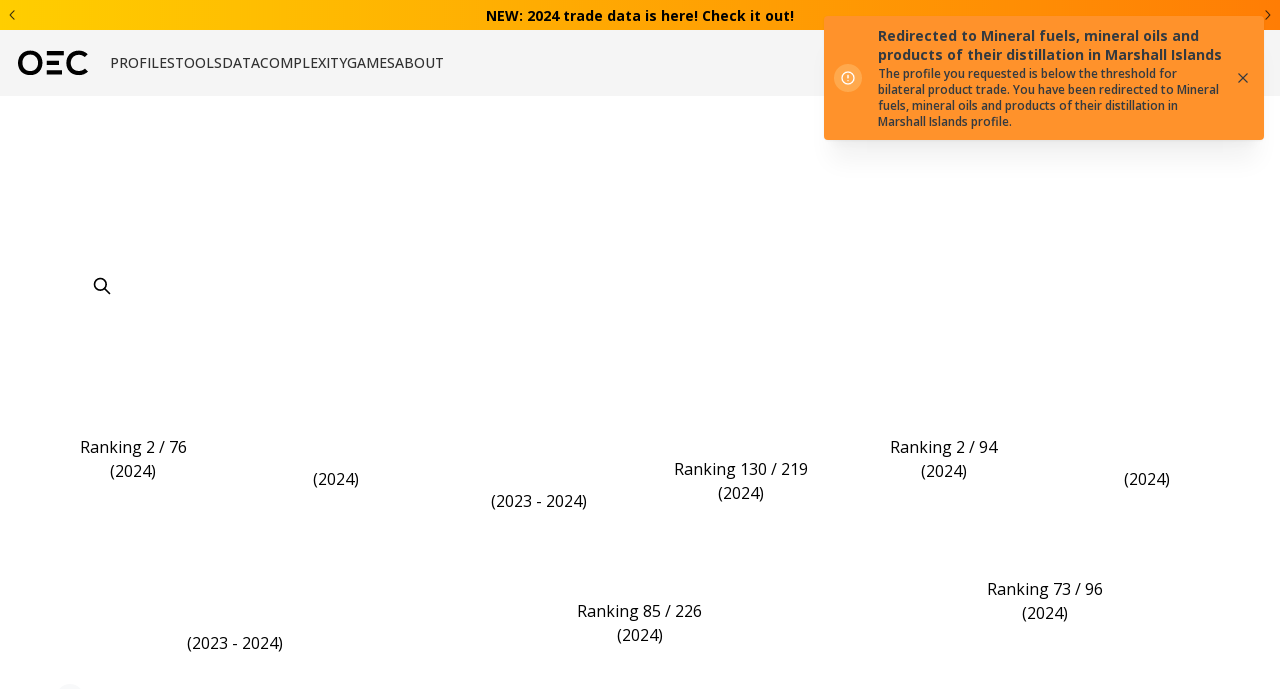

--- FILE ---
content_type: text/html; charset=utf-8
request_url: https://oec.world/en/profile/bilateral-product/mineral-fuels-mineral-oils-and-products-of-their-distillation/reporter/mhl
body_size: 126321
content:
<!DOCTYPE html><html lang="en"><head><meta charSet="utf-8"/><meta name="viewport" content="width=device-width"/><meta name="theme-color" content="#F5F5F5"/><link rel="alternate" hrefLang="en" href="https://oec.world/en/profile/bilateral-product/mineral-fuels-mineral-oils-and-products-of-their-distillation/reporter/mhl"/><link rel="alternate" hrefLang="es" href="https://oec.world/es/profile/bilateral-product/mineral-fuels-mineral-oils-and-products-of-their-distillation/reporter/mhl"/><link rel="alternate" hrefLang="zh" href="https://oec.world/zh/profile/bilateral-product/mineral-fuels-mineral-oils-and-products-of-their-distillation/reporter/mhl"/><meta name="twitter:card" content="summary_large_image"/><meta name="twitter:site" content="@OECtoday"/><meta name="twitter:creator" content="@datawheel"/><meta property="og:url" content="https://oec.world/en/profile/bilateral-product/mineral-fuels-mineral-oils-and-products-of-their-distillation/reporter/mhl"/><meta property="og:type" content="website"/><meta property="og:locale" content="en_US"/><meta property="og:site_name" content="The Observatory of Economic Complexity"/><link rel="canonical" href="https://oec.world/en/profile/bilateral-product/mineral-fuels-mineral-oils-and-products-of-their-distillation/reporter/mhl"/><link rel="icon" href="/favicon.ico"/><title>Mineral fuels, mineral oils and products of their distillation in Marshall Islands Trade | The Observatory of Economic Complexity</title><meta name="robots" content="index,follow"/><meta name="description" content="Find the latest exports, imports and tariffs for Mineral fuels, mineral oils and products of their distillation trade in Marshall Islands."/><meta property="og:title" content="Mineral fuels, mineral oils and products of their distillation in Marshall Islands Trade | The Observatory of Economic Complexity"/><meta property="og:description" content="Find the latest exports, imports and tariffs for Mineral fuels, mineral oils and products of their distillation trade in Marshall Islands."/><meta property="og:image" content="https://oec.world/api/cms/member/image?member=15600&amp;size=thumb"/><meta property="og:image" content="https://oec.world/api/cms/member/image?member=24036&amp;size=thumb"/><meta name="next-head-count" content="22"/><link rel="preload" href="/_next/static/media/e807dee2426166ad-s.p.woff2" as="font" type="font/woff2" crossorigin="anonymous" data-next-font="size-adjust"/><link rel="preload" href="/_next/static/css/ddeca8090a53332c.css" as="style"/><link rel="stylesheet" href="/_next/static/css/ddeca8090a53332c.css" data-n-g=""/><noscript data-n-css=""></noscript><script defer="" nomodule="" src="/_next/static/chunks/polyfills-42372ed130431b0a.js"></script><script src="/_next/static/chunks/webpack-6674ec4fe34a9e7c.js" defer=""></script><script src="/_next/static/chunks/framework-945b357d4a851f4b.js" defer=""></script><script src="/_next/static/chunks/main-3c9f94e2469bc397.js" defer=""></script><script src="/_next/static/chunks/pages/_app-31336cfe834be16b.js" defer=""></script><script src="/_next/static/chunks/069cb288-dd04160b790776d7.js" defer=""></script><script src="/_next/static/chunks/674a26a7-0ae1638cf299b33b.js" defer=""></script><script src="/_next/static/chunks/fec483df-53af1a7d9a1dd6f2.js" defer=""></script><script src="/_next/static/chunks/3bd9fa42-781c58a43a508d73.js" defer=""></script><script src="/_next/static/chunks/1194-757f55cc5d406436.js" defer=""></script><script src="/_next/static/chunks/2673-a19fd2e95646ec75.js" defer=""></script><script src="/_next/static/chunks/6350-be4753ab3d2c2dde.js" defer=""></script><script src="/_next/static/chunks/2138-d3c1938fa55ddaa2.js" defer=""></script><script src="/_next/static/chunks/2870-c6fcd18c6d994d41.js" defer=""></script><script src="/_next/static/chunks/4976-8d97f5eee2cce694.js" defer=""></script><script src="/_next/static/chunks/9867-e407096bbf1764d8.js" defer=""></script><script src="/_next/static/chunks/2905-c0c7684f41f081f7.js" defer=""></script><script src="/_next/static/chunks/579-4c3cdce74a6f2c55.js" defer=""></script><script src="/_next/static/chunks/4328-eaf19877286aa1b7.js" defer=""></script><script src="/_next/static/chunks/9502-0d0b5146ef0d9dba.js" defer=""></script><script src="/_next/static/chunks/8574-6142b1e19b03f99e.js" defer=""></script><script src="/_next/static/chunks/5167-562893939650b0c5.js" defer=""></script><script src="/_next/static/chunks/8206-ab83c30f6037fb7e.js" defer=""></script><script src="/_next/static/chunks/4590-a25d8ec1f6f6487a.js" defer=""></script><script src="/_next/static/chunks/7673-6b3c7d1799b8e4a7.js" defer=""></script><script src="/_next/static/chunks/8362-8be171c66dd80ea4.js" defer=""></script><script src="/_next/static/chunks/5733-5629565de7ce7183.js" defer=""></script><script src="/_next/static/chunks/394-9bdda9075a125fc0.js" defer=""></script><script src="/_next/static/chunks/3370-9ed1517c38e2021c.js" defer=""></script><script src="/_next/static/chunks/3302-ab6f5b0552ae2b4f.js" defer=""></script><script src="/_next/static/chunks/pages/profile/%5B...bespoke%5D-a9e53d1cee7c18e3.js" defer=""></script><script src="/_next/static/dfbQ-8XQ_m2fTEeEkc0ZN/_buildManifest.js" defer=""></script><script src="/_next/static/dfbQ-8XQ_m2fTEeEkc0ZN/_ssgManifest.js" defer=""></script><style data-emotion="mantine-global animation-a1st95">@-webkit-keyframes animation-a1st95{0%{opacity:1;fill:black;}30%{fill:#FFA63F;}60%{fill:black;}}@keyframes animation-a1st95{0%{opacity:1;fill:black;}30%{fill:#FFA63F;}60%{fill:black;}}</style><style data-emotion="mantine-global animation-1k8euek">@-webkit-keyframes animation-1k8euek{0%{-webkit-transform:none;-moz-transform:none;-ms-transform:none;transform:none;}100%{-webkit-transform:rotate(360deg);-moz-transform:rotate(360deg);-ms-transform:rotate(360deg);transform:rotate(360deg);}}@keyframes animation-1k8euek{0%{-webkit-transform:none;-moz-transform:none;-ms-transform:none;transform:none;}100%{-webkit-transform:rotate(360deg);-moz-transform:rotate(360deg);-ms-transform:rotate(360deg);transform:rotate(360deg);}}</style><style data-emotion="mantine-global animation-13t723b">@-webkit-keyframes animation-13t723b{0%{-webkit-background-position:0% 50%;background-position:0% 50%;}50%{-webkit-background-position:100% 50%;background-position:100% 50%;}100%{-webkit-background-position:0% 50%;background-position:0% 50%;}}@keyframes animation-13t723b{0%{-webkit-background-position:0% 50%;background-position:0% 50%;}50%{-webkit-background-position:100% 50%;background-position:100% 50%;}100%{-webkit-background-position:0% 50%;background-position:0% 50%;}}</style><style data-emotion="mantine-global animation-3i31wx">@-webkit-keyframes animation-3i31wx{0%{-webkit-clip-path:path("M0,250L80,280C160,310,320,370,480,360C640,350,800,300,960,250C1120,200,1280,150,1440,180C1600,210,1760,320,1920,350C2080,380,2240,330,2400,300C2560,270,2720,260,2880,290C3040,320,3200,390,3360,420C3520,450,3680,450,3840,400C4000,350,4160,250,4320,200C4480,150,4640,150,4800,200C4960,250,5120,350,5280,400C5440,450,5600,450,5760,400C5920,350,6080,250,6240,200C6400,150,6560,150,6720,200C6880,250,7040,350,7200,400C7360,450,7520,450,7680,400C7840,350,8000,250,8160,200C8320,150,8480,150,8640,200C8800,250,8960,350,9120,400C9280,450,9440,450,9600,400C9760,350,9920,250,10080,200C10240,150,10400,150,10560,200C10720,250,10880,350,11040,400C11200,450,11360,450,11440,400L11520,350L11520,490L11440,490C11360,490,11200,490,11040,490C10880,490,10720,490,10560,490C10400,490,10240,490,10080,490C9920,490,9760,490,9600,490C9440,490,9280,490,9120,490C8960,490,8800,490,8640,490C8480,490,8320,490,8160,490C8000,490,7840,490,7680,490C7520,490,7360,490,7200,490C7040,490,6880,490,6720,490C6560,490,6400,490,6240,490C6080,490,5920,490,5760,490C5600,490,5440,490,5280,490C5120,490,4960,490,4800,490C4640,490,4480,490,4320,490C4160,490,4000,490,3840,490C3680,490,3520,490,3360,490C3200,490,3040,490,2880,490C2720,490,2560,490,2400,490C2240,490,2080,490,1920,490C1760,490,1600,490,1440,490C1280,490,1120,490,960,490C800,490,640,490,480,490C320,490,160,490,80,490L0,490Z");clip-path:path("M0,250L80,280C160,310,320,370,480,360C640,350,800,300,960,250C1120,200,1280,150,1440,180C1600,210,1760,320,1920,350C2080,380,2240,330,2400,300C2560,270,2720,260,2880,290C3040,320,3200,390,3360,420C3520,450,3680,450,3840,400C4000,350,4160,250,4320,200C4480,150,4640,150,4800,200C4960,250,5120,350,5280,400C5440,450,5600,450,5760,400C5920,350,6080,250,6240,200C6400,150,6560,150,6720,200C6880,250,7040,350,7200,400C7360,450,7520,450,7680,400C7840,350,8000,250,8160,200C8320,150,8480,150,8640,200C8800,250,8960,350,9120,400C9280,450,9440,450,9600,400C9760,350,9920,250,10080,200C10240,150,10400,150,10560,200C10720,250,10880,350,11040,400C11200,450,11360,450,11440,400L11520,350L11520,490L11440,490C11360,490,11200,490,11040,490C10880,490,10720,490,10560,490C10400,490,10240,490,10080,490C9920,490,9760,490,9600,490C9440,490,9280,490,9120,490C8960,490,8800,490,8640,490C8480,490,8320,490,8160,490C8000,490,7840,490,7680,490C7520,490,7360,490,7200,490C7040,490,6880,490,6720,490C6560,490,6400,490,6240,490C6080,490,5920,490,5760,490C5600,490,5440,490,5280,490C5120,490,4960,490,4800,490C4640,490,4480,490,4320,490C4160,490,4000,490,3840,490C3680,490,3520,490,3360,490C3200,490,3040,490,2880,490C2720,490,2560,490,2400,490C2240,490,2080,490,1920,490C1760,490,1600,490,1440,490C1280,490,1120,490,960,490C800,490,640,490,480,490C320,490,160,490,80,490L0,490Z");}25%{-webkit-clip-path:path("M-200,200L-120,230C-40,260,120,320,280,310C440,300,600,250,760,200C920,150,1080,100,1240,130C1400,160,1560,270,1720,300C1880,330,2040,280,2200,250C2360,220,2520,210,2680,240C2840,270,3000,340,3160,370C3320,400,3480,400,3640,350C3800,300,3960,200,4120,150C4280,100,4440,100,4600,150C4760,200,4920,300,5080,350C5240,400,5400,400,5560,350C5720,300,5880,200,6040,150C6200,100,6360,100,6520,150C6680,200,6840,300,7000,350C7160,400,7320,400,7480,350C7640,300,7800,200,7960,150C8120,100,8280,100,8440,150C8600,200,8760,300,8920,350C9080,400,9240,400,9400,350C9560,300,9720,200,9880,150C10040,100,10200,100,10360,150C10520,200,10680,300,10840,350C11000,400,11160,400,11240,350L11320,300L11320,490L11240,490C11160,490,11000,490,10840,490C10680,490,10520,490,10360,490C10200,490,10040,490,9880,490C9720,490,9560,490,9400,490C9240,490,9080,490,8920,490C8760,490,8600,490,8440,490C8280,490,8120,490,7960,490C7800,490,7640,490,7480,490C7320,490,7160,490,7000,490C6840,490,6680,490,6520,490C6360,490,6200,490,6040,490C5880,490,5720,490,5560,490C5400,490,5240,490,5080,490C4920,490,4760,490,4600,490C4440,490,4280,490,4120,490C3960,490,3800,490,3640,490C3480,490,3320,490,3160,490C3000,490,2840,490,2680,490C2520,490,2360,490,2200,490C2040,490,1880,490,1720,490C1560,490,1400,490,1240,490C1080,490,920,490,760,490C600,490,440,490,280,490C120,490,-40,490,-120,490L-200,490Z");clip-path:path("M-200,200L-120,230C-40,260,120,320,280,310C440,300,600,250,760,200C920,150,1080,100,1240,130C1400,160,1560,270,1720,300C1880,330,2040,280,2200,250C2360,220,2520,210,2680,240C2840,270,3000,340,3160,370C3320,400,3480,400,3640,350C3800,300,3960,200,4120,150C4280,100,4440,100,4600,150C4760,200,4920,300,5080,350C5240,400,5400,400,5560,350C5720,300,5880,200,6040,150C6200,100,6360,100,6520,150C6680,200,6840,300,7000,350C7160,400,7320,400,7480,350C7640,300,7800,200,7960,150C8120,100,8280,100,8440,150C8600,200,8760,300,8920,350C9080,400,9240,400,9400,350C9560,300,9720,200,9880,150C10040,100,10200,100,10360,150C10520,200,10680,300,10840,350C11000,400,11160,400,11240,350L11320,300L11320,490L11240,490C11160,490,11000,490,10840,490C10680,490,10520,490,10360,490C10200,490,10040,490,9880,490C9720,490,9560,490,9400,490C9240,490,9080,490,8920,490C8760,490,8600,490,8440,490C8280,490,8120,490,7960,490C7800,490,7640,490,7480,490C7320,490,7160,490,7000,490C6840,490,6680,490,6520,490C6360,490,6200,490,6040,490C5880,490,5720,490,5560,490C5400,490,5240,490,5080,490C4920,490,4760,490,4600,490C4440,490,4280,490,4120,490C3960,490,3800,490,3640,490C3480,490,3320,490,3160,490C3000,490,2840,490,2680,490C2520,490,2360,490,2200,490C2040,490,1880,490,1720,490C1560,490,1400,490,1240,490C1080,490,920,490,760,490C600,490,440,490,280,490C120,490,-40,490,-120,490L-200,490Z");}50%{-webkit-clip-path:path("M-400,300L-320,270C-240,240,-80,180,80,190C240,200,400,250,560,300C720,350,880,400,1040,370C1200,340,1360,230,1520,200C1680,170,1840,220,2000,250C2160,280,2320,290,2480,260C2640,230,2800,160,2960,130C3120,100,3280,100,3440,150C3600,200,3760,300,3920,350C4080,400,4240,400,4400,350C4560,300,4720,200,4880,150C5040,100,5200,100,5360,150C5520,200,5680,300,5840,350C6000,400,6160,400,6320,350C6480,300,6640,200,6800,150C6960,100,7120,100,7280,150C7440,200,7600,300,7760,350C7920,400,8080,400,8240,350C8400,300,8560,200,8720,150C8880,100,9040,100,9200,150C9360,200,9520,300,9680,350C9840,400,10000,400,10160,350C10320,300,10480,200,10640,150C10800,100,10960,100,11040,150L11120,200L11120,490L11040,490C10960,490,10800,490,10640,490C10480,490,10320,490,10160,490C10000,490,9840,490,9680,490C9520,490,9360,490,9200,490C9040,490,8880,490,8720,490C8560,490,8400,490,8240,490C8080,490,7920,490,7760,490C7600,490,7440,490,7280,490C7120,490,6960,490,6800,490C6640,490,6480,490,6320,490C6160,490,6000,490,5840,490C5680,490,5520,490,5360,490C5200,490,5040,490,4880,490C4720,490,4560,490,4400,490C4240,490,4080,490,3920,490C3760,490,3600,490,3440,490C3280,490,3120,490,2960,490C2800,490,2640,490,2480,490C2320,490,2160,490,2000,490C1840,490,1680,490,1520,490C1360,490,1200,490,1040,490C880,490,720,490,560,490C400,490,240,490,80,490C-80,490,-240,490,-320,490L-400,490Z");clip-path:path("M-400,300L-320,270C-240,240,-80,180,80,190C240,200,400,250,560,300C720,350,880,400,1040,370C1200,340,1360,230,1520,200C1680,170,1840,220,2000,250C2160,280,2320,290,2480,260C2640,230,2800,160,2960,130C3120,100,3280,100,3440,150C3600,200,3760,300,3920,350C4080,400,4240,400,4400,350C4560,300,4720,200,4880,150C5040,100,5200,100,5360,150C5520,200,5680,300,5840,350C6000,400,6160,400,6320,350C6480,300,6640,200,6800,150C6960,100,7120,100,7280,150C7440,200,7600,300,7760,350C7920,400,8080,400,8240,350C8400,300,8560,200,8720,150C8880,100,9040,100,9200,150C9360,200,9520,300,9680,350C9840,400,10000,400,10160,350C10320,300,10480,200,10640,150C10800,100,10960,100,11040,150L11120,200L11120,490L11040,490C10960,490,10800,490,10640,490C10480,490,10320,490,10160,490C10000,490,9840,490,9680,490C9520,490,9360,490,9200,490C9040,490,8880,490,8720,490C8560,490,8400,490,8240,490C8080,490,7920,490,7760,490C7600,490,7440,490,7280,490C7120,490,6960,490,6800,490C6640,490,6480,490,6320,490C6160,490,6000,490,5840,490C5680,490,5520,490,5360,490C5200,490,5040,490,4880,490C4720,490,4560,490,4400,490C4240,490,4080,490,3920,490C3760,490,3600,490,3440,490C3280,490,3120,490,2960,490C2800,490,2640,490,2480,490C2320,490,2160,490,2000,490C1840,490,1680,490,1520,490C1360,490,1200,490,1040,490C880,490,720,490,560,490C400,490,240,490,80,490C-80,490,-240,490,-320,490L-400,490Z");}75%{-webkit-clip-path:path("M-200,200L-120,230C-40,260,120,320,280,310C440,300,600,250,760,200C920,150,1080,100,1240,130C1400,160,1560,270,1720,300C1880,330,2040,280,2200,250C2360,220,2520,210,2680,240C2840,270,3000,340,3160,370C3320,400,3480,400,3640,350C3800,300,3960,200,4120,150C4280,100,4440,100,4600,150C4760,200,4920,300,5080,350C5240,400,5400,400,5560,350C5720,300,5880,200,6040,150C6200,100,6360,100,6520,150C6680,200,6840,300,7000,350C7160,400,7320,400,7480,350C7640,300,7800,200,7960,150C8120,100,8280,100,8440,150C8600,200,8760,300,8920,350C9080,400,9240,400,9400,350C9560,300,9720,200,9880,150C10040,100,10200,100,10360,150C10520,200,10680,300,10840,350C11000,400,11160,400,11240,350L11320,300L11320,490L11240,490C11160,490,11000,490,10840,490C10680,490,10520,490,10360,490C10200,490,10040,490,9880,490C9720,490,9560,490,9400,490C9240,490,9080,490,8920,490C8760,490,8600,490,8440,490C8280,490,8120,490,7960,490C7800,490,7640,490,7480,490C7320,490,7160,490,7000,490C6840,490,6680,490,6520,490C6360,490,6200,490,6040,490C5880,490,5720,490,5560,490C5400,490,5240,490,5080,490C4920,490,4760,490,4600,490C4440,490,4280,490,4120,490C3960,490,3800,490,3640,490C3480,490,3320,490,3160,490C3000,490,2840,490,2680,490C2520,490,2360,490,2200,490C2040,490,1880,490,1720,490C1560,490,1400,490,1240,490C1080,490,920,490,760,490C600,490,440,490,280,490C120,490,-40,490,-120,490L-200,490Z");clip-path:path("M-200,200L-120,230C-40,260,120,320,280,310C440,300,600,250,760,200C920,150,1080,100,1240,130C1400,160,1560,270,1720,300C1880,330,2040,280,2200,250C2360,220,2520,210,2680,240C2840,270,3000,340,3160,370C3320,400,3480,400,3640,350C3800,300,3960,200,4120,150C4280,100,4440,100,4600,150C4760,200,4920,300,5080,350C5240,400,5400,400,5560,350C5720,300,5880,200,6040,150C6200,100,6360,100,6520,150C6680,200,6840,300,7000,350C7160,400,7320,400,7480,350C7640,300,7800,200,7960,150C8120,100,8280,100,8440,150C8600,200,8760,300,8920,350C9080,400,9240,400,9400,350C9560,300,9720,200,9880,150C10040,100,10200,100,10360,150C10520,200,10680,300,10840,350C11000,400,11160,400,11240,350L11320,300L11320,490L11240,490C11160,490,11000,490,10840,490C10680,490,10520,490,10360,490C10200,490,10040,490,9880,490C9720,490,9560,490,9400,490C9240,490,9080,490,8920,490C8760,490,8600,490,8440,490C8280,490,8120,490,7960,490C7800,490,7640,490,7480,490C7320,490,7160,490,7000,490C6840,490,6680,490,6520,490C6360,490,6200,490,6040,490C5880,490,5720,490,5560,490C5400,490,5240,490,5080,490C4920,490,4760,490,4600,490C4440,490,4280,490,4120,490C3960,490,3800,490,3640,490C3480,490,3320,490,3160,490C3000,490,2840,490,2680,490C2520,490,2360,490,2200,490C2040,490,1880,490,1720,490C1560,490,1400,490,1240,490C1080,490,920,490,760,490C600,490,440,490,280,490C120,490,-40,490,-120,490L-200,490Z");}100%{-webkit-clip-path:path("M0,250L80,280C160,310,320,370,480,360C640,350,800,300,960,250C1120,200,1280,150,1440,180C1600,210,1760,320,1920,350C2080,380,2240,330,2400,300C2560,270,2720,260,2880,290C3040,320,3200,390,3360,420C3520,450,3680,450,3840,400C4000,350,4160,250,4320,200C4480,150,4640,150,4800,200C4960,250,5120,350,5280,400C5440,450,5600,450,5760,400C5920,350,6080,250,6240,200C6400,150,6560,150,6720,200C6880,250,7040,350,7200,400C7360,450,7520,450,7680,400C7840,350,8000,250,8160,200C8320,150,8480,150,8640,200C8800,250,8960,350,9120,400C9280,450,9440,450,9600,400C9760,350,9920,250,10080,200C10240,150,10400,150,10560,200C10720,250,10880,350,11040,400C11200,450,11360,450,11440,400L11520,350L11520,490L11440,490C11360,490,11200,490,11040,490C10880,490,10720,490,10560,490C10400,490,10240,490,10080,490C9920,490,9760,490,9600,490C9440,490,9280,490,9120,490C8960,490,8800,490,8640,490C8480,490,8320,490,8160,490C8000,490,7840,490,7680,490C7520,490,7360,490,7200,490C7040,490,6880,490,6720,490C6560,490,6400,490,6240,490C6080,490,5920,490,5760,490C5600,490,5440,490,5280,490C5120,490,4960,490,4800,490C4640,490,4480,490,4320,490C4160,490,4000,490,3840,490C3680,490,3520,490,3360,490C3200,490,3040,490,2880,490C2720,490,2560,490,2400,490C2240,490,2080,490,1920,490C1760,490,1600,490,1440,490C1280,490,1120,490,960,490C800,490,640,490,480,490C320,490,160,490,80,490L0,490Z");clip-path:path("M0,250L80,280C160,310,320,370,480,360C640,350,800,300,960,250C1120,200,1280,150,1440,180C1600,210,1760,320,1920,350C2080,380,2240,330,2400,300C2560,270,2720,260,2880,290C3040,320,3200,390,3360,420C3520,450,3680,450,3840,400C4000,350,4160,250,4320,200C4480,150,4640,150,4800,200C4960,250,5120,350,5280,400C5440,450,5600,450,5760,400C5920,350,6080,250,6240,200C6400,150,6560,150,6720,200C6880,250,7040,350,7200,400C7360,450,7520,450,7680,400C7840,350,8000,250,8160,200C8320,150,8480,150,8640,200C8800,250,8960,350,9120,400C9280,450,9440,450,9600,400C9760,350,9920,250,10080,200C10240,150,10400,150,10560,200C10720,250,10880,350,11040,400C11200,450,11360,450,11440,400L11520,350L11520,490L11440,490C11360,490,11200,490,11040,490C10880,490,10720,490,10560,490C10400,490,10240,490,10080,490C9920,490,9760,490,9600,490C9440,490,9280,490,9120,490C8960,490,8800,490,8640,490C8480,490,8320,490,8160,490C8000,490,7840,490,7680,490C7520,490,7360,490,7200,490C7040,490,6880,490,6720,490C6560,490,6400,490,6240,490C6080,490,5920,490,5760,490C5600,490,5440,490,5280,490C5120,490,4960,490,4800,490C4640,490,4480,490,4320,490C4160,490,4000,490,3840,490C3680,490,3520,490,3360,490C3200,490,3040,490,2880,490C2720,490,2560,490,2400,490C2240,490,2080,490,1920,490C1760,490,1600,490,1440,490C1280,490,1120,490,960,490C800,490,640,490,480,490C320,490,160,490,80,490L0,490Z");}}@keyframes animation-3i31wx{0%{-webkit-clip-path:path("M0,250L80,280C160,310,320,370,480,360C640,350,800,300,960,250C1120,200,1280,150,1440,180C1600,210,1760,320,1920,350C2080,380,2240,330,2400,300C2560,270,2720,260,2880,290C3040,320,3200,390,3360,420C3520,450,3680,450,3840,400C4000,350,4160,250,4320,200C4480,150,4640,150,4800,200C4960,250,5120,350,5280,400C5440,450,5600,450,5760,400C5920,350,6080,250,6240,200C6400,150,6560,150,6720,200C6880,250,7040,350,7200,400C7360,450,7520,450,7680,400C7840,350,8000,250,8160,200C8320,150,8480,150,8640,200C8800,250,8960,350,9120,400C9280,450,9440,450,9600,400C9760,350,9920,250,10080,200C10240,150,10400,150,10560,200C10720,250,10880,350,11040,400C11200,450,11360,450,11440,400L11520,350L11520,490L11440,490C11360,490,11200,490,11040,490C10880,490,10720,490,10560,490C10400,490,10240,490,10080,490C9920,490,9760,490,9600,490C9440,490,9280,490,9120,490C8960,490,8800,490,8640,490C8480,490,8320,490,8160,490C8000,490,7840,490,7680,490C7520,490,7360,490,7200,490C7040,490,6880,490,6720,490C6560,490,6400,490,6240,490C6080,490,5920,490,5760,490C5600,490,5440,490,5280,490C5120,490,4960,490,4800,490C4640,490,4480,490,4320,490C4160,490,4000,490,3840,490C3680,490,3520,490,3360,490C3200,490,3040,490,2880,490C2720,490,2560,490,2400,490C2240,490,2080,490,1920,490C1760,490,1600,490,1440,490C1280,490,1120,490,960,490C800,490,640,490,480,490C320,490,160,490,80,490L0,490Z");clip-path:path("M0,250L80,280C160,310,320,370,480,360C640,350,800,300,960,250C1120,200,1280,150,1440,180C1600,210,1760,320,1920,350C2080,380,2240,330,2400,300C2560,270,2720,260,2880,290C3040,320,3200,390,3360,420C3520,450,3680,450,3840,400C4000,350,4160,250,4320,200C4480,150,4640,150,4800,200C4960,250,5120,350,5280,400C5440,450,5600,450,5760,400C5920,350,6080,250,6240,200C6400,150,6560,150,6720,200C6880,250,7040,350,7200,400C7360,450,7520,450,7680,400C7840,350,8000,250,8160,200C8320,150,8480,150,8640,200C8800,250,8960,350,9120,400C9280,450,9440,450,9600,400C9760,350,9920,250,10080,200C10240,150,10400,150,10560,200C10720,250,10880,350,11040,400C11200,450,11360,450,11440,400L11520,350L11520,490L11440,490C11360,490,11200,490,11040,490C10880,490,10720,490,10560,490C10400,490,10240,490,10080,490C9920,490,9760,490,9600,490C9440,490,9280,490,9120,490C8960,490,8800,490,8640,490C8480,490,8320,490,8160,490C8000,490,7840,490,7680,490C7520,490,7360,490,7200,490C7040,490,6880,490,6720,490C6560,490,6400,490,6240,490C6080,490,5920,490,5760,490C5600,490,5440,490,5280,490C5120,490,4960,490,4800,490C4640,490,4480,490,4320,490C4160,490,4000,490,3840,490C3680,490,3520,490,3360,490C3200,490,3040,490,2880,490C2720,490,2560,490,2400,490C2240,490,2080,490,1920,490C1760,490,1600,490,1440,490C1280,490,1120,490,960,490C800,490,640,490,480,490C320,490,160,490,80,490L0,490Z");}25%{-webkit-clip-path:path("M-200,200L-120,230C-40,260,120,320,280,310C440,300,600,250,760,200C920,150,1080,100,1240,130C1400,160,1560,270,1720,300C1880,330,2040,280,2200,250C2360,220,2520,210,2680,240C2840,270,3000,340,3160,370C3320,400,3480,400,3640,350C3800,300,3960,200,4120,150C4280,100,4440,100,4600,150C4760,200,4920,300,5080,350C5240,400,5400,400,5560,350C5720,300,5880,200,6040,150C6200,100,6360,100,6520,150C6680,200,6840,300,7000,350C7160,400,7320,400,7480,350C7640,300,7800,200,7960,150C8120,100,8280,100,8440,150C8600,200,8760,300,8920,350C9080,400,9240,400,9400,350C9560,300,9720,200,9880,150C10040,100,10200,100,10360,150C10520,200,10680,300,10840,350C11000,400,11160,400,11240,350L11320,300L11320,490L11240,490C11160,490,11000,490,10840,490C10680,490,10520,490,10360,490C10200,490,10040,490,9880,490C9720,490,9560,490,9400,490C9240,490,9080,490,8920,490C8760,490,8600,490,8440,490C8280,490,8120,490,7960,490C7800,490,7640,490,7480,490C7320,490,7160,490,7000,490C6840,490,6680,490,6520,490C6360,490,6200,490,6040,490C5880,490,5720,490,5560,490C5400,490,5240,490,5080,490C4920,490,4760,490,4600,490C4440,490,4280,490,4120,490C3960,490,3800,490,3640,490C3480,490,3320,490,3160,490C3000,490,2840,490,2680,490C2520,490,2360,490,2200,490C2040,490,1880,490,1720,490C1560,490,1400,490,1240,490C1080,490,920,490,760,490C600,490,440,490,280,490C120,490,-40,490,-120,490L-200,490Z");clip-path:path("M-200,200L-120,230C-40,260,120,320,280,310C440,300,600,250,760,200C920,150,1080,100,1240,130C1400,160,1560,270,1720,300C1880,330,2040,280,2200,250C2360,220,2520,210,2680,240C2840,270,3000,340,3160,370C3320,400,3480,400,3640,350C3800,300,3960,200,4120,150C4280,100,4440,100,4600,150C4760,200,4920,300,5080,350C5240,400,5400,400,5560,350C5720,300,5880,200,6040,150C6200,100,6360,100,6520,150C6680,200,6840,300,7000,350C7160,400,7320,400,7480,350C7640,300,7800,200,7960,150C8120,100,8280,100,8440,150C8600,200,8760,300,8920,350C9080,400,9240,400,9400,350C9560,300,9720,200,9880,150C10040,100,10200,100,10360,150C10520,200,10680,300,10840,350C11000,400,11160,400,11240,350L11320,300L11320,490L11240,490C11160,490,11000,490,10840,490C10680,490,10520,490,10360,490C10200,490,10040,490,9880,490C9720,490,9560,490,9400,490C9240,490,9080,490,8920,490C8760,490,8600,490,8440,490C8280,490,8120,490,7960,490C7800,490,7640,490,7480,490C7320,490,7160,490,7000,490C6840,490,6680,490,6520,490C6360,490,6200,490,6040,490C5880,490,5720,490,5560,490C5400,490,5240,490,5080,490C4920,490,4760,490,4600,490C4440,490,4280,490,4120,490C3960,490,3800,490,3640,490C3480,490,3320,490,3160,490C3000,490,2840,490,2680,490C2520,490,2360,490,2200,490C2040,490,1880,490,1720,490C1560,490,1400,490,1240,490C1080,490,920,490,760,490C600,490,440,490,280,490C120,490,-40,490,-120,490L-200,490Z");}50%{-webkit-clip-path:path("M-400,300L-320,270C-240,240,-80,180,80,190C240,200,400,250,560,300C720,350,880,400,1040,370C1200,340,1360,230,1520,200C1680,170,1840,220,2000,250C2160,280,2320,290,2480,260C2640,230,2800,160,2960,130C3120,100,3280,100,3440,150C3600,200,3760,300,3920,350C4080,400,4240,400,4400,350C4560,300,4720,200,4880,150C5040,100,5200,100,5360,150C5520,200,5680,300,5840,350C6000,400,6160,400,6320,350C6480,300,6640,200,6800,150C6960,100,7120,100,7280,150C7440,200,7600,300,7760,350C7920,400,8080,400,8240,350C8400,300,8560,200,8720,150C8880,100,9040,100,9200,150C9360,200,9520,300,9680,350C9840,400,10000,400,10160,350C10320,300,10480,200,10640,150C10800,100,10960,100,11040,150L11120,200L11120,490L11040,490C10960,490,10800,490,10640,490C10480,490,10320,490,10160,490C10000,490,9840,490,9680,490C9520,490,9360,490,9200,490C9040,490,8880,490,8720,490C8560,490,8400,490,8240,490C8080,490,7920,490,7760,490C7600,490,7440,490,7280,490C7120,490,6960,490,6800,490C6640,490,6480,490,6320,490C6160,490,6000,490,5840,490C5680,490,5520,490,5360,490C5200,490,5040,490,4880,490C4720,490,4560,490,4400,490C4240,490,4080,490,3920,490C3760,490,3600,490,3440,490C3280,490,3120,490,2960,490C2800,490,2640,490,2480,490C2320,490,2160,490,2000,490C1840,490,1680,490,1520,490C1360,490,1200,490,1040,490C880,490,720,490,560,490C400,490,240,490,80,490C-80,490,-240,490,-320,490L-400,490Z");clip-path:path("M-400,300L-320,270C-240,240,-80,180,80,190C240,200,400,250,560,300C720,350,880,400,1040,370C1200,340,1360,230,1520,200C1680,170,1840,220,2000,250C2160,280,2320,290,2480,260C2640,230,2800,160,2960,130C3120,100,3280,100,3440,150C3600,200,3760,300,3920,350C4080,400,4240,400,4400,350C4560,300,4720,200,4880,150C5040,100,5200,100,5360,150C5520,200,5680,300,5840,350C6000,400,6160,400,6320,350C6480,300,6640,200,6800,150C6960,100,7120,100,7280,150C7440,200,7600,300,7760,350C7920,400,8080,400,8240,350C8400,300,8560,200,8720,150C8880,100,9040,100,9200,150C9360,200,9520,300,9680,350C9840,400,10000,400,10160,350C10320,300,10480,200,10640,150C10800,100,10960,100,11040,150L11120,200L11120,490L11040,490C10960,490,10800,490,10640,490C10480,490,10320,490,10160,490C10000,490,9840,490,9680,490C9520,490,9360,490,9200,490C9040,490,8880,490,8720,490C8560,490,8400,490,8240,490C8080,490,7920,490,7760,490C7600,490,7440,490,7280,490C7120,490,6960,490,6800,490C6640,490,6480,490,6320,490C6160,490,6000,490,5840,490C5680,490,5520,490,5360,490C5200,490,5040,490,4880,490C4720,490,4560,490,4400,490C4240,490,4080,490,3920,490C3760,490,3600,490,3440,490C3280,490,3120,490,2960,490C2800,490,2640,490,2480,490C2320,490,2160,490,2000,490C1840,490,1680,490,1520,490C1360,490,1200,490,1040,490C880,490,720,490,560,490C400,490,240,490,80,490C-80,490,-240,490,-320,490L-400,490Z");}75%{-webkit-clip-path:path("M-200,200L-120,230C-40,260,120,320,280,310C440,300,600,250,760,200C920,150,1080,100,1240,130C1400,160,1560,270,1720,300C1880,330,2040,280,2200,250C2360,220,2520,210,2680,240C2840,270,3000,340,3160,370C3320,400,3480,400,3640,350C3800,300,3960,200,4120,150C4280,100,4440,100,4600,150C4760,200,4920,300,5080,350C5240,400,5400,400,5560,350C5720,300,5880,200,6040,150C6200,100,6360,100,6520,150C6680,200,6840,300,7000,350C7160,400,7320,400,7480,350C7640,300,7800,200,7960,150C8120,100,8280,100,8440,150C8600,200,8760,300,8920,350C9080,400,9240,400,9400,350C9560,300,9720,200,9880,150C10040,100,10200,100,10360,150C10520,200,10680,300,10840,350C11000,400,11160,400,11240,350L11320,300L11320,490L11240,490C11160,490,11000,490,10840,490C10680,490,10520,490,10360,490C10200,490,10040,490,9880,490C9720,490,9560,490,9400,490C9240,490,9080,490,8920,490C8760,490,8600,490,8440,490C8280,490,8120,490,7960,490C7800,490,7640,490,7480,490C7320,490,7160,490,7000,490C6840,490,6680,490,6520,490C6360,490,6200,490,6040,490C5880,490,5720,490,5560,490C5400,490,5240,490,5080,490C4920,490,4760,490,4600,490C4440,490,4280,490,4120,490C3960,490,3800,490,3640,490C3480,490,3320,490,3160,490C3000,490,2840,490,2680,490C2520,490,2360,490,2200,490C2040,490,1880,490,1720,490C1560,490,1400,490,1240,490C1080,490,920,490,760,490C600,490,440,490,280,490C120,490,-40,490,-120,490L-200,490Z");clip-path:path("M-200,200L-120,230C-40,260,120,320,280,310C440,300,600,250,760,200C920,150,1080,100,1240,130C1400,160,1560,270,1720,300C1880,330,2040,280,2200,250C2360,220,2520,210,2680,240C2840,270,3000,340,3160,370C3320,400,3480,400,3640,350C3800,300,3960,200,4120,150C4280,100,4440,100,4600,150C4760,200,4920,300,5080,350C5240,400,5400,400,5560,350C5720,300,5880,200,6040,150C6200,100,6360,100,6520,150C6680,200,6840,300,7000,350C7160,400,7320,400,7480,350C7640,300,7800,200,7960,150C8120,100,8280,100,8440,150C8600,200,8760,300,8920,350C9080,400,9240,400,9400,350C9560,300,9720,200,9880,150C10040,100,10200,100,10360,150C10520,200,10680,300,10840,350C11000,400,11160,400,11240,350L11320,300L11320,490L11240,490C11160,490,11000,490,10840,490C10680,490,10520,490,10360,490C10200,490,10040,490,9880,490C9720,490,9560,490,9400,490C9240,490,9080,490,8920,490C8760,490,8600,490,8440,490C8280,490,8120,490,7960,490C7800,490,7640,490,7480,490C7320,490,7160,490,7000,490C6840,490,6680,490,6520,490C6360,490,6200,490,6040,490C5880,490,5720,490,5560,490C5400,490,5240,490,5080,490C4920,490,4760,490,4600,490C4440,490,4280,490,4120,490C3960,490,3800,490,3640,490C3480,490,3320,490,3160,490C3000,490,2840,490,2680,490C2520,490,2360,490,2200,490C2040,490,1880,490,1720,490C1560,490,1400,490,1240,490C1080,490,920,490,760,490C600,490,440,490,280,490C120,490,-40,490,-120,490L-200,490Z");}100%{-webkit-clip-path:path("M0,250L80,280C160,310,320,370,480,360C640,350,800,300,960,250C1120,200,1280,150,1440,180C1600,210,1760,320,1920,350C2080,380,2240,330,2400,300C2560,270,2720,260,2880,290C3040,320,3200,390,3360,420C3520,450,3680,450,3840,400C4000,350,4160,250,4320,200C4480,150,4640,150,4800,200C4960,250,5120,350,5280,400C5440,450,5600,450,5760,400C5920,350,6080,250,6240,200C6400,150,6560,150,6720,200C6880,250,7040,350,7200,400C7360,450,7520,450,7680,400C7840,350,8000,250,8160,200C8320,150,8480,150,8640,200C8800,250,8960,350,9120,400C9280,450,9440,450,9600,400C9760,350,9920,250,10080,200C10240,150,10400,150,10560,200C10720,250,10880,350,11040,400C11200,450,11360,450,11440,400L11520,350L11520,490L11440,490C11360,490,11200,490,11040,490C10880,490,10720,490,10560,490C10400,490,10240,490,10080,490C9920,490,9760,490,9600,490C9440,490,9280,490,9120,490C8960,490,8800,490,8640,490C8480,490,8320,490,8160,490C8000,490,7840,490,7680,490C7520,490,7360,490,7200,490C7040,490,6880,490,6720,490C6560,490,6400,490,6240,490C6080,490,5920,490,5760,490C5600,490,5440,490,5280,490C5120,490,4960,490,4800,490C4640,490,4480,490,4320,490C4160,490,4000,490,3840,490C3680,490,3520,490,3360,490C3200,490,3040,490,2880,490C2720,490,2560,490,2400,490C2240,490,2080,490,1920,490C1760,490,1600,490,1440,490C1280,490,1120,490,960,490C800,490,640,490,480,490C320,490,160,490,80,490L0,490Z");clip-path:path("M0,250L80,280C160,310,320,370,480,360C640,350,800,300,960,250C1120,200,1280,150,1440,180C1600,210,1760,320,1920,350C2080,380,2240,330,2400,300C2560,270,2720,260,2880,290C3040,320,3200,390,3360,420C3520,450,3680,450,3840,400C4000,350,4160,250,4320,200C4480,150,4640,150,4800,200C4960,250,5120,350,5280,400C5440,450,5600,450,5760,400C5920,350,6080,250,6240,200C6400,150,6560,150,6720,200C6880,250,7040,350,7200,400C7360,450,7520,450,7680,400C7840,350,8000,250,8160,200C8320,150,8480,150,8640,200C8800,250,8960,350,9120,400C9280,450,9440,450,9600,400C9760,350,9920,250,10080,200C10240,150,10400,150,10560,200C10720,250,10880,350,11040,400C11200,450,11360,450,11440,400L11520,350L11520,490L11440,490C11360,490,11200,490,11040,490C10880,490,10720,490,10560,490C10400,490,10240,490,10080,490C9920,490,9760,490,9600,490C9440,490,9280,490,9120,490C8960,490,8800,490,8640,490C8480,490,8320,490,8160,490C8000,490,7840,490,7680,490C7520,490,7360,490,7200,490C7040,490,6880,490,6720,490C6560,490,6400,490,6240,490C6080,490,5920,490,5760,490C5600,490,5440,490,5280,490C5120,490,4960,490,4800,490C4640,490,4480,490,4320,490C4160,490,4000,490,3840,490C3680,490,3520,490,3360,490C3200,490,3040,490,2880,490C2720,490,2560,490,2400,490C2240,490,2080,490,1920,490C1760,490,1600,490,1440,490C1280,490,1120,490,960,490C800,490,640,490,480,490C320,490,160,490,80,490L0,490Z");}}</style><style data-emotion="mantine-global animation-11y5mt6">@-webkit-keyframes animation-11y5mt6{from{-webkit-background-position:0 0;background-position:0 0;}to{-webkit-background-position:2.5rem 0;background-position:2.5rem 0;}}@keyframes animation-11y5mt6{from{-webkit-background-position:0 0;background-position:0 0;}to{-webkit-background-position:2.5rem 0;background-position:2.5rem 0;}}</style><style data-emotion="mantine-global animation-nis2zf">@-webkit-keyframes animation-nis2zf{from{box-shadow:0 0 0.03125rem 0 transparent;opacity:0.6;}to{box-shadow:0 0 0.03125rem 0.275rem transparent;opacity:0;}}@keyframes animation-nis2zf{from{box-shadow:0 0 0.03125rem 0 transparent;opacity:0.6;}to{box-shadow:0 0 0.03125rem 0.275rem transparent;opacity:0;}}</style><style data-emotion="mantine-global animation-151xhna">@-webkit-keyframes animation-151xhna{from,to{opacity:0.4;}50%{opacity:1;}}@keyframes animation-151xhna{from,to{opacity:0.4;}50%{opacity:1;}}</style><style data-emotion="mantine-global animation-1we927l">@-webkit-keyframes animation-1we927l{0%{-webkit-transform:rotate(0deg);-moz-transform:rotate(0deg);-ms-transform:rotate(0deg);transform:rotate(0deg);}10%{-webkit-transform:rotate(14deg);-moz-transform:rotate(14deg);-ms-transform:rotate(14deg);transform:rotate(14deg);}20%{-webkit-transform:rotate(-8deg);-moz-transform:rotate(-8deg);-ms-transform:rotate(-8deg);transform:rotate(-8deg);}30%{-webkit-transform:rotate(14deg);-moz-transform:rotate(14deg);-ms-transform:rotate(14deg);transform:rotate(14deg);}40%{-webkit-transform:rotate(-4deg);-moz-transform:rotate(-4deg);-ms-transform:rotate(-4deg);transform:rotate(-4deg);}50%{-webkit-transform:rotate(10deg);-moz-transform:rotate(10deg);-ms-transform:rotate(10deg);transform:rotate(10deg);}60%{-webkit-transform:rotate(0deg);-moz-transform:rotate(0deg);-ms-transform:rotate(0deg);transform:rotate(0deg);}100%{-webkit-transform:rotate(0deg);-moz-transform:rotate(0deg);-ms-transform:rotate(0deg);transform:rotate(0deg);}}@keyframes animation-1we927l{0%{-webkit-transform:rotate(0deg);-moz-transform:rotate(0deg);-ms-transform:rotate(0deg);transform:rotate(0deg);}10%{-webkit-transform:rotate(14deg);-moz-transform:rotate(14deg);-ms-transform:rotate(14deg);transform:rotate(14deg);}20%{-webkit-transform:rotate(-8deg);-moz-transform:rotate(-8deg);-ms-transform:rotate(-8deg);transform:rotate(-8deg);}30%{-webkit-transform:rotate(14deg);-moz-transform:rotate(14deg);-ms-transform:rotate(14deg);transform:rotate(14deg);}40%{-webkit-transform:rotate(-4deg);-moz-transform:rotate(-4deg);-ms-transform:rotate(-4deg);transform:rotate(-4deg);}50%{-webkit-transform:rotate(10deg);-moz-transform:rotate(10deg);-ms-transform:rotate(10deg);transform:rotate(10deg);}60%{-webkit-transform:rotate(0deg);-moz-transform:rotate(0deg);-ms-transform:rotate(0deg);transform:rotate(0deg);}100%{-webkit-transform:rotate(0deg);-moz-transform:rotate(0deg);-ms-transform:rotate(0deg);transform:rotate(0deg);}}</style><style data-emotion="mantine 1wcxahc 1vdd073 1yb2f20 1x5zomd 1cfv5ua 1mqeuyz 1v23321 ojmghm q7vog1 2iunsa d8k4uu hs76ne 1xpfg3n 1a9jt8b 1emd6wy 1emc9ft jjxqkz 2m3m5j 1avyp1d 1h26grx 1objhj7 htwgty 16bq1ab 11wqdbr 17ydwps 1a4d0gm zukbl2 1jjhbb8 1g7gizk 1vbxbhb yrdnkp yievvp 1q4foa4 83xyy 1vfbwqr 1qj7q0z 1v7s5f8 67qb2n 25x1dg ndnag8 as0dzm 1wpc1xj u2ib64 1wiph9m cefavq 1wn6wmi 1l7i137 1nisyfe n34huv x7xnl1 1l9b9zu dvjkyl 83s0a9 gt83j7 14fo6su qzimvv 17nd24s caxjnw 1roadqq 1iy60ad ntxzt5 1jih8zf 1dta37a 5d7t3q 18q6us0 1736tjn 1nhe6lf 1amoa8u">.mantine-1wcxahc{left:0;position:fixed;right:0;top:0;z-index:89;}@media print{.mantine-1wcxahc{display:none;}}.mantine-1vdd073{display:-webkit-box;display:-webkit-flex;display:-ms-flexbox;display:flex;-webkit-align-items:center;-webkit-box-align:center;-ms-flex-align:center;align-items:center;-webkit-box-pack:center;-ms-flex-pack:center;-webkit-justify-content:center;justify-content:center;-webkit-box-flex-wrap:wrap;-webkit-flex-wrap:wrap;-ms-flex-wrap:wrap;flex-wrap:wrap;}.mantine-1yb2f20{height:1.875rem;overflow:hidden;}.mantine-1x5zomd{display:-webkit-box;display:-webkit-flex;display:-ms-flexbox;display:flex;-webkit-flex-direction:row;-ms-flex-direction:row;flex-direction:row;height:1.875rem;margin-right:calc(0rem * -1);}.mantine-1cfv5ua{position:absolute;z-index:1;left:0;right:0;top:calc(50% - 1.625rem / 2);display:-webkit-box;display:-webkit-flex;display:-ms-flexbox;display:flex;-webkit-flex-direction:row;-ms-flex-direction:row;flex-direction:row;-webkit-align-items:center;-webkit-box-align:center;-ms-flex-align:center;align-items:center;-webkit-box-pack:justify;-webkit-justify-content:space-between;justify-content:space-between;padding-left:0rem;padding-right:0rem;pointer-events:none;}.mantine-1mqeuyz{position:relative;width:100%;}.mantine-1v23321{position:relative;-webkit-flex:0 0 100%;-ms-flex:0 0 100%;flex:0 0 100%;padding-right:0rem;}.mantine-ojmghm{font-family:'__Open_Sans_eebe00','__Open_Sans_Fallback_eebe00';-webkit-tap-highlight-color:transparent;color:inherit;font-size:inherit;line-height:1.55;-webkit-text-decoration:none;text-decoration:none;}.mantine-ojmghm:focus{outline-offset:0.125rem;outline:0.125rem solid #FCC419;}.mantine-ojmghm:focus:not(:focus-visible){outline:none;}.mantine-q7vog1{-webkit-tap-highlight-color:transparent;font-family:'__Open_Sans_eebe00','__Open_Sans_Fallback_eebe00';cursor:pointer;border:0;padding:0;-webkit-appearance:none;-moz-appearance:none;-ms-appearance:none;appearance:none;font-size:14px;background-color:transparent;text-align:left;color:#101112;-webkit-text-decoration:none;text-decoration:none;box-sizing:border-box;display:-webkit-box;display:-webkit-flex;display:-ms-flexbox;display:flex;-webkit-box-pack:center;-ms-flex-pack:center;-webkit-justify-content:center;justify-content:center;-webkit-align-items:center;-webkit-box-align:center;-ms-flex-align:center;align-items:center;min-width:1.625rem;min-height:1.625rem;border-radius:1.625rem;pointer-events:all;background-color:#fff;color:#101112;box-shadow:0 0.0625rem 0.1875rem rgba(0, 0, 0, 0.05),rgba(0, 0, 0, 0.05) 0 1.25rem 1.5625rem -0.3125rem,rgba(0, 0, 0, 0.04) 0 0.625rem 0.625rem -0.3125rem;opacity:0.85;border:0.0625rem solid #dee2e6;-webkit-transition:opacity 150ms ease;transition:opacity 150ms ease;}.mantine-q7vog1:focus{outline-offset:0.125rem;outline:0.125rem solid #FCC419;}.mantine-q7vog1:focus:not(:focus-visible){outline:none;}@media (hover: hover){.mantine-q7vog1:hover{opacity:1;}}@media (hover: none){.mantine-q7vog1:active{opacity:1;}}.mantine-q7vog1:active{-webkit-transform:translateY(0.0625rem);-moz-transform:translateY(0.0625rem);-ms-transform:translateY(0.0625rem);transform:translateY(0.0625rem);}.mantine-2iunsa{padding-right:1rem;padding-left:1rem;display:-webkit-box;display:-webkit-flex;display:-ms-flexbox;display:flex;-webkit-align-items:center;-webkit-box-align:center;-ms-flex-align:center;align-items:center;-webkit-box-pack:justify;-webkit-justify-content:space-between;justify-content:space-between;}.mantine-d8k4uu{box-sizing:border-box;display:-webkit-box;display:-webkit-flex;display:-ms-flexbox;display:flex;-webkit-flex-direction:row;-ms-flex-direction:row;flex-direction:row;-webkit-align-items:center;-webkit-box-align:center;-ms-flex-align:center;align-items:center;-webkit-box-flex-wrap:wrap;-webkit-flex-wrap:wrap;-ms-flex-wrap:wrap;flex-wrap:wrap;-webkit-box-pack:start;-ms-flex-pack:start;-webkit-justify-content:flex-start;justify-content:flex-start;gap:0rem;}.mantine-d8k4uu>*{box-sizing:border-box;-webkit-box-flex:0;-webkit-flex-grow:0;-ms-flex-positive:0;flex-grow:0;}.mantine-hs76ne{font-family:'__Open_Sans_eebe00','__Open_Sans_Fallback_eebe00';-webkit-tap-highlight-color:transparent;color:inherit;font-size:inherit;line-height:1.55;-webkit-text-decoration:none;text-decoration:none;background-color:transparent;cursor:pointer;padding:0;border:0;color:#F59F00;width:4.625rem;height:1.875rem;}.mantine-hs76ne:focus{outline-offset:0.125rem;outline:0.125rem solid #FCC419;}.mantine-hs76ne:focus:not(:focus-visible){outline:none;}@media (hover: hover){.mantine-hs76ne:hover{-webkit-text-decoration:underline;text-decoration:underline;}}@media (hover: none){.mantine-hs76ne:active{-webkit-text-decoration:underline;text-decoration:underline;}}.mantine-hs76ne svg path{fill:black;}.mantine-hs76ne svg:hover #oec-o{-webkit-animation:animation-a1st95 4s infinite;animation:animation-a1st95 4s infinite;}.mantine-hs76ne svg:hover #oec-e path{-webkit-animation:animation-a1st95 4s infinite;animation:animation-a1st95 4s infinite;-webkit-animation-delay:0.15s;animation-delay:0.15s;}.mantine-hs76ne svg:hover #oec-c{-webkit-animation:animation-a1st95 4s infinite;animation:animation-a1st95 4s infinite;-webkit-animation-delay:0.3s;animation-delay:0.3s;}.mantine-1xpfg3n{margin:0rem;margin-top:1rem;margin-left:0rem;padding:0rem;height:100%;display:-webkit-box;display:-webkit-flex;display:-ms-flexbox;display:flex;gap:0rem;-webkit-flex-direction:column;-ms-flex-direction:column;flex-direction:column;}@media (min-width: 62em){.mantine-1xpfg3n{margin-top:0rem;margin-left:1.25rem;}}@media (min-width: 62em){.mantine-1xpfg3n{gap:1.875rem;-webkit-flex-direction:row;-ms-flex-direction:row;flex-direction:row;}}@media (max-width: 61.9375em){.mantine-1xpfg3n{display:none;}}.mantine-1a9jt8b{list-style-type:none;height:auto;position:relative;}@media (max-width: 61.9375em){.mantine-1a9jt8b:first-of-type>button{border-top:1px solid #E9E8E2;}}@media (min-width: 62em){.mantine-1a9jt8b{height:calc(var(--main-distance-top) / 3);}}.mantine-1emd6wy{-webkit-tap-highlight-color:transparent;font-family:'__Open_Sans_eebe00','__Open_Sans_Fallback_eebe00';cursor:pointer;border:0;padding:0;-webkit-appearance:none;-moz-appearance:none;-ms-appearance:none;appearance:none;font-size:14px;background-color:transparent;text-align:left;color:#101112;-webkit-text-decoration:none;text-decoration:none;box-sizing:border-box;-webkit-transition:color .4s;transition:color .4s;color:#313131;padding-right:1rem;padding-left:1rem;padding-top:1rem;padding-bottom:1rem;font-weight:500;text-align:left;text-transform:uppercase;height:100%;position:relative;}.mantine-1emd6wy:focus{outline-offset:0.125rem;outline:0.125rem solid #FCC419;}.mantine-1emd6wy:focus:not(:focus-visible){outline:none;}@media (max-width: 61.9375em){.mantine-1emd6wy{width:100%;font-weight:400;border-bottom:1px solid #E9E8E2;}.mantine-1emd6wy::before{height:100%;display:none;width:8px;background-color:#FFD43B;content:"";position:absolute;left:0;top:0;}}@media (min-width: 62em){.mantine-1emd6wy{padding-right:0rem;padding-left:0rem;padding-top:0rem;padding-bottom:0rem;text-align:center;}}.mantine-1emc9ft{box-sizing:border-box;display:-webkit-box;display:-webkit-flex;display:-ms-flexbox;display:flex;-webkit-flex-direction:row;-ms-flex-direction:row;flex-direction:row;-webkit-align-items:center;-webkit-box-align:center;-ms-flex-align:center;align-items:center;-webkit-box-flex-wrap:wrap;-webkit-flex-wrap:wrap;-ms-flex-wrap:wrap;flex-wrap:wrap;-webkit-box-pack:justify;-webkit-justify-content:space-between;justify-content:space-between;gap:1rem;}.mantine-1emc9ft>*{box-sizing:border-box;-webkit-box-flex:0;-webkit-flex-grow:0;-ms-flex-positive:0;flex-grow:0;}.mantine-jjxqkz{position:absolute;width:-webkit-fit-content;width:-moz-fit-content;width:fit-content;box-shadow:0 0.0625rem 0.1875rem rgba(0, 0, 0, 0.05),0 0.0625rem 0.125rem rgba(0, 0, 0, 0.1);background:var(--oec-toolbar-bg);top:calc(var(--main-distance-top) / 3);left:0rem;}@media (max-width: 61.9375em){.mantine-jjxqkz{position:static;width:100%;}}.mantine-2m3m5j{margin:0rem;padding:0rem;display:-webkit-box;display:-webkit-flex;display:-ms-flexbox;display:flex;-webkit-flex-direction:column;-ms-flex-direction:column;flex-direction:column;list-style-type:none;-webkit-transition:background-color .4s;transition:background-color .4s;}.mantine-2m3m5j li.nav-link:hover{background-color:#EBEBEB;cursor:pointer;}.mantine-1h26grx{font-family:'__Open_Sans_eebe00','__Open_Sans_Fallback_eebe00';-webkit-tap-highlight-color:transparent;color:inherit;font-size:0.875rem;line-height:1.55;-webkit-text-decoration:none;text-decoration:none;background-color:transparent;cursor:pointer;padding:0;border:0;color:#F59F00;color:#182026;white-space:nowrap;font-weight:300;width:100%;}.mantine-1h26grx:focus{outline-offset:0.125rem;outline:0.125rem solid #FCC419;}.mantine-1h26grx:focus:not(:focus-visible){outline:none;}@media (hover: hover){.mantine-1h26grx:hover{-webkit-text-decoration:none;text-decoration:none;}}@media (hover: none){.mantine-1h26grx:active{-webkit-text-decoration:none;text-decoration:none;}}.mantine-1objhj7{width:100%;display:-webkit-box;display:-webkit-flex;display:-ms-flexbox;display:flex;gap:1.875rem;-webkit-align-items:flex-start;-webkit-box-align:flex-start;-ms-flex-align:flex-start;align-items:flex-start;-webkit-box-pack:justify;-webkit-justify-content:space-between;justify-content:space-between;-webkit-box-flex-wrap:nowrap;-webkit-flex-wrap:nowrap;-ms-flex-wrap:nowrap;flex-wrap:nowrap;}.mantine-htwgty{box-sizing:border-box;display:-webkit-box;display:-webkit-flex;display:-ms-flexbox;display:flex;-webkit-flex-direction:row;-ms-flex-direction:row;flex-direction:row;-webkit-align-items:center;-webkit-box-align:center;-ms-flex-align:center;align-items:center;-webkit-box-flex-wrap:nowrap;-webkit-flex-wrap:nowrap;-ms-flex-wrap:nowrap;flex-wrap:nowrap;-webkit-box-pack:start;-ms-flex-pack:start;-webkit-justify-content:flex-start;justify-content:flex-start;gap:1rem;padding-right:2.25rem;padding-left:2.25rem;padding-top:0.625rem;padding-bottom:0.625rem;}.mantine-htwgty>*{box-sizing:border-box;-webkit-box-flex:0;-webkit-flex-grow:0;-ms-flex-positive:0;flex-grow:0;}@media (min-width: 62em){.mantine-htwgty{padding-right:0.75rem;padding-left:0.75rem;}}.mantine-16bq1ab{margin:0rem;padding:0rem;display:-webkit-box;display:-webkit-flex;display:-ms-flexbox;display:flex;-webkit-flex-direction:column;-ms-flex-direction:column;flex-direction:column;list-style-type:none;}.mantine-16bq1ab>li:hover{background-color:#EBEBEB;cursor:pointer;}.mantine-11wqdbr{font-family:'__Open_Sans_eebe00','__Open_Sans_Fallback_eebe00';-webkit-tap-highlight-color:transparent;color:inherit;font-size:inherit;line-height:1.55;-webkit-text-decoration:none;text-decoration:none;font-weight:500;gap:0.75rem;color:#182026;padding-right:2.25rem;padding-left:2.25rem;padding-top:0.625rem;padding-bottom:0.625rem;text-transform:uppercase;display:-webkit-box;display:-webkit-flex;display:-ms-flexbox;display:flex;}.mantine-11wqdbr:focus{outline-offset:0.125rem;outline:0.125rem solid #FCC419;}.mantine-11wqdbr:focus:not(:focus-visible){outline:none;}@media (min-width: 62em){.mantine-11wqdbr{padding-right:1rem;padding-left:1rem;}}.mantine-17ydwps{font-family:inherit;-webkit-tap-highlight-color:transparent;color:inherit;font-size:inherit;line-height:inherit;-webkit-text-decoration:none;text-decoration:none;font-weight:inherit;}.mantine-17ydwps:focus{outline-offset:0.125rem;outline:0.125rem solid #FCC419;}.mantine-17ydwps:focus:not(:focus-visible){outline:none;}.mantine-1a4d0gm{padding-left:3.5rem;padding-right:1.25rem;}@media (min-width: 62em){.mantine-1a4d0gm{padding-left:3rem;}}.mantine-zukbl2{box-sizing:border-box;display:-webkit-box;display:-webkit-flex;display:-ms-flexbox;display:flex;-webkit-flex-direction:row;-ms-flex-direction:row;flex-direction:row;-webkit-align-items:center;-webkit-box-align:center;-ms-flex-align:center;align-items:center;-webkit-box-flex-wrap:wrap;-webkit-flex-wrap:wrap;-ms-flex-wrap:wrap;flex-wrap:wrap;-webkit-box-pack:start;-ms-flex-pack:start;-webkit-justify-content:flex-start;justify-content:flex-start;gap:1rem;padding-top:0.4375rem;padding-bottom:0.4375rem;}.mantine-zukbl2>*{box-sizing:border-box;-webkit-box-flex:0;-webkit-flex-grow:0;-ms-flex-positive:0;flex-grow:0;}.mantine-1jjhbb8{font-family:'__Open_Sans_eebe00','__Open_Sans_Fallback_eebe00';-webkit-tap-highlight-color:transparent;color:inherit;font-size:0.875rem;line-height:1.55;-webkit-text-decoration:none;text-decoration:none;background-color:transparent;cursor:pointer;padding:0;border:0;color:#F59F00;color:#182026;white-space:nowrap;font-weight:300;text-align:left;width:100%;}.mantine-1jjhbb8:focus{outline-offset:0.125rem;outline:0.125rem solid #FCC419;}.mantine-1jjhbb8:focus:not(:focus-visible){outline:none;}@media (hover: hover){.mantine-1jjhbb8:hover{-webkit-text-decoration:none;text-decoration:none;}}@media (hover: none){.mantine-1jjhbb8:active{-webkit-text-decoration:none;text-decoration:none;}}.mantine-1g7gizk{padding-left:3.5rem;padding-right:0rem;}@media (min-width: 62em){.mantine-1g7gizk{padding-left:3rem;}}.mantine-1vbxbhb{font-family:'__Open_Sans_eebe00','__Open_Sans_Fallback_eebe00';-webkit-tap-highlight-color:transparent;color:inherit;font-size:12px;line-height:1.55;-webkit-text-decoration:none;text-decoration:none;font-weight:700;text-transform:uppercase;-webkit-clip-path:inset( -100vw 0vw -100vw -100vw);clip-path:inset( -100vw 0vw -100vw -100vw);padding-left:0.625rem;padding-right:0.3125rem;color:var(--oec-off-black);letter-spacing:0.14375rem;position:relative;}.mantine-1vbxbhb:focus{outline-offset:0.125rem;outline:0.125rem solid #FCC419;}.mantine-1vbxbhb:focus:not(:focus-visible){outline:none;}.mantine-1vbxbhb::before{position:absolute;content:"";left:0;top:0;bottom:0;right:-40px;background:linear-gradient(269.95deg, #FFA63F 0.02%, #FFD422 97.45%);transform-origin:bottom right;-webkit-transform:skew(45deg, 0deg);-moz-transform:skew(45deg, 0deg);-ms-transform:skew(45deg, 0deg);transform:skew(45deg, 0deg);}.mantine-yrdnkp{font-family:inherit;-webkit-tap-highlight-color:transparent;color:inherit;font-size:inherit;line-height:inherit;-webkit-text-decoration:none;text-decoration:none;font-weight:inherit;z-index:99;position:relative;}.mantine-yrdnkp:focus{outline-offset:0.125rem;outline:0.125rem solid #FCC419;}.mantine-yrdnkp:focus:not(:focus-visible){outline:none;}.mantine-yievvp{padding-left:2.25rem;padding-right:0rem;}@media (min-width: 62em){.mantine-yievvp{padding-left:0.75rem;}}.mantine-1q4foa4{box-sizing:border-box;display:-webkit-box;display:-webkit-flex;display:-ms-flexbox;display:flex;-webkit-flex-direction:row;-ms-flex-direction:row;flex-direction:row;-webkit-align-items:center;-webkit-box-align:center;-ms-flex-align:center;align-items:center;-webkit-box-flex-wrap:nowrap;-webkit-flex-wrap:nowrap;-ms-flex-wrap:nowrap;flex-wrap:nowrap;-webkit-box-pack:center;-ms-flex-pack:center;-webkit-justify-content:center;justify-content:center;gap:1rem;padding:1rem;width:100%;display:none;}.mantine-1q4foa4>*{box-sizing:border-box;-webkit-box-flex:0;-webkit-flex-grow:0;-ms-flex-positive:0;flex-grow:0;}.mantine-83xyy{font-family:'__Open_Sans_eebe00','__Open_Sans_Fallback_eebe00';-webkit-tap-highlight-color:transparent;color:inherit;font-size:14px;line-height:1.55;-webkit-text-decoration:none;text-decoration:none;background-color:transparent;cursor:pointer;padding:0;border:0;color:#F59F00;font-weight:700;}.mantine-83xyy:focus{outline-offset:0.125rem;outline:0.125rem solid #FCC419;}.mantine-83xyy:focus:not(:focus-visible){outline:none;}@media (hover: hover){.mantine-83xyy:hover{-webkit-text-decoration:underline;text-decoration:underline;}}@media (hover: none){.mantine-83xyy:active{-webkit-text-decoration:underline;text-decoration:underline;}}.mantine-1vfbwqr{font-family:'__Open_Sans_eebe00','__Open_Sans_Fallback_eebe00';line-height:1.55;width:9.375rem;}.mantine-1qj7q0z{position:absolute;top:0;bottom:0;right:0;display:-webkit-box;display:-webkit-flex;display:-ms-flexbox;display:flex;-webkit-align-items:center;-webkit-box-align:center;-ms-flex-align:center;align-items:center;-webkit-box-pack:center;-ms-flex-pack:center;-webkit-justify-content:center;justify-content:center;width:2.25rem;pointer-events:none;}.mantine-1v7s5f8{position:relative;}.mantine-1v7s5f8:has(input:disabled) .mantine-Input-rightSection{display:none;}.mantine-67qb2n{font-family:'__Open_Sans_eebe00','__Open_Sans_Fallback_eebe00';height:2.25rem;-webkit-tap-highlight-color:transparent;line-height:calc(2.25rem - 0.125rem);-webkit-appearance:none;-moz-appearance:none;-ms-appearance:none;appearance:none;resize:none;box-sizing:border-box;font-size:12px;width:100%;color:#101112;display:block;text-align:left;border:0.0625rem solid #ced4da;background-color:#fff;-webkit-transition:border-color 100ms ease;transition:border-color 100ms ease;min-height:2.25rem;padding-left:calc(2.25rem  / 3);padding-right:2.25rem;border-radius:0.25rem;font-weight:500;border:1px solid #B4B4B4;color:#101112;border-radius:2rem;text-transform:uppercase;letter-spacing:0.8px;}.mantine-67qb2n:focus,.mantine-67qb2n:focus-within{outline:none;border-color:#FFD43B;}.mantine-67qb2n:disabled,.mantine-67qb2n[data-disabled]{background-color:#f1f3f5;color:#909296;opacity:0.6;cursor:not-allowed;pointer-events:none;}.mantine-67qb2n:disabled::-webkit-input-placeholder{color:#909296;}.mantine-67qb2n:disabled::-moz-placeholder{color:#909296;}.mantine-67qb2n:disabled:-ms-input-placeholder{color:#909296;}.mantine-67qb2n[data-disabled]::-webkit-input-placeholder{color:#909296;}.mantine-67qb2n[data-disabled]::-moz-placeholder{color:#909296;}.mantine-67qb2n[data-disabled]:-ms-input-placeholder{color:#909296;}.mantine-67qb2n:disabled::placeholder,.mantine-67qb2n[data-disabled]::placeholder{color:#909296;}.mantine-67qb2n[data-invalid]{color:#ff8787;border-color:#ff8787;}.mantine-67qb2n[data-invalid]::-webkit-input-placeholder{opacity:1;color:#ff8787;}.mantine-67qb2n[data-invalid]::-moz-placeholder{opacity:1;color:#ff8787;}.mantine-67qb2n[data-invalid]:-ms-input-placeholder{opacity:1;color:#ff8787;}.mantine-67qb2n[data-invalid]::placeholder{opacity:1;color:#ff8787;}.mantine-67qb2n[data-with-icon]{padding-left:2.25rem;}.mantine-67qb2n::-webkit-input-placeholder{-webkit-user-select:none;-moz-user-select:none;-ms-user-select:none;user-select:none;color:#adb5bd;opacity:1;}.mantine-67qb2n::-moz-placeholder{-webkit-user-select:none;-moz-user-select:none;-ms-user-select:none;user-select:none;color:#adb5bd;opacity:1;}.mantine-67qb2n:-ms-input-placeholder{-webkit-user-select:none;-moz-user-select:none;-ms-user-select:none;user-select:none;color:#adb5bd;opacity:1;}.mantine-67qb2n::placeholder{-webkit-user-select:none;-moz-user-select:none;-ms-user-select:none;user-select:none;color:#adb5bd;opacity:1;}.mantine-67qb2n::-webkit-inner-spin-button,.mantine-67qb2n::-webkit-outer-spin-button,.mantine-67qb2n::-webkit-search-decoration,.mantine-67qb2n::-webkit-search-cancel-button,.mantine-67qb2n::-webkit-search-results-button,.mantine-67qb2n::-webkit-search-results-decoration{-webkit-appearance:none;-moz-appearance:none;-ms-appearance:none;appearance:none;}.mantine-67qb2n[type=number]{-moz-appearance:textfield;}.mantine-67qb2n:not(:disabled){cursor:pointer;}.mantine-67qb2n:not(:disabled)::selection{background-color:transparent;}.mantine-25x1dg{-webkit-tap-highlight-color:transparent;font-family:'__Open_Sans_eebe00','__Open_Sans_Fallback_eebe00';cursor:pointer;border:0;padding:0;-webkit-appearance:none;-moz-appearance:none;-ms-appearance:none;appearance:none;font-size:14px;background-color:transparent;text-align:left;color:#101112;-webkit-text-decoration:none;text-decoration:none;box-sizing:border-box;position:relative;border-radius:0.25rem;padding:0;line-height:1;display:-webkit-box;display:-webkit-flex;display:-ms-flexbox;display:flex;-webkit-align-items:center;-webkit-box-align:center;-ms-flex-align:center;align-items:center;-webkit-box-pack:center;-ms-flex-pack:center;-webkit-justify-content:center;justify-content:center;height:1.125rem;min-height:1.125rem;width:1.125rem;min-width:1.125rem;border:0.0625rem solid transparent;background-color:transparent;color:#ced4da;color:#101112;-webkit-transition:-webkit-transform 0.25s,color 0.25s;transition:transform 0.25s,color 0.25s;background:transparent;}.mantine-25x1dg:focus{outline-offset:0.125rem;outline:0.125rem solid #FCC419;}.mantine-25x1dg:focus:not(:focus-visible){outline:none;}@media (hover: hover){.mantine-25x1dg:hover{background-color:rgba(248, 249, 250, 1);}}@media (hover: none){.mantine-25x1dg:active{background-color:rgba(248, 249, 250, 1);}}.mantine-25x1dg:active{-webkit-transform:translateY(0.0625rem);-moz-transform:translateY(0.0625rem);-ms-transform:translateY(0.0625rem);transform:translateY(0.0625rem);}.mantine-25x1dg [data-action-icon-loader]{max-width:70%;}.mantine-25x1dg:disabled,.mantine-25x1dg[data-disabled]{color:#ced4da;cursor:not-allowed;background-color:#f1f3f5;border-color:#f1f3f5;background-image:none;pointer-events:none;}.mantine-25x1dg:disabled:active,.mantine-25x1dg[data-disabled]:active{-webkit-transform:none;-moz-transform:none;-ms-transform:none;transform:none;}.mantine-25x1dg[data-loading]{pointer-events:none;}.mantine-25x1dg[data-loading]::before{content:"";position:absolute;top:-0.0625rem;right:-0.0625rem;left:-0.0625rem;bottom:-0.0625rem;background-color:rgba(255, 255, 255, .5);border-radius:0.25rem;cursor:not-allowed;}.mantine-25x1dg:hover{color:#FFD43B;-webkit-transform:scale(1.15);-moz-transform:scale(1.15);-ms-transform:scale(1.15);transform:scale(1.15);background:transparent;}.mantine-ndnag8{box-sizing:border-box;display:-webkit-box;display:-webkit-flex;display:-ms-flexbox;display:flex;-webkit-flex-direction:row;-ms-flex-direction:row;flex-direction:row;-webkit-align-items:center;-webkit-box-align:center;-ms-flex-align:center;align-items:center;-webkit-box-flex-wrap:nowrap;-webkit-flex-wrap:nowrap;-ms-flex-wrap:nowrap;flex-wrap:nowrap;-webkit-box-pack:start;-ms-flex-pack:start;-webkit-justify-content:flex-start;justify-content:flex-start;gap:1.5rem;}.mantine-ndnag8>*{box-sizing:border-box;-webkit-box-flex:0;-webkit-flex-grow:0;-ms-flex-positive:0;flex-grow:0;}@media (max-width: 61.9375em){.mantine-ndnag8{display:none;}}.mantine-as0dzm{font-family:'__Open_Sans_eebe00','__Open_Sans_Fallback_eebe00';-webkit-tap-highlight-color:transparent;color:inherit;font-size:14px;line-height:1.55;-webkit-text-decoration:none;text-decoration:none;font-weight:400;text-transform:uppercase;background-color:transparent;cursor:pointer;padding:0;border:0;color:#F59F00;padding-right:1.25rem;padding-left:1.25rem;padding-top:1rem;padding-bottom:1rem;color:var(--oec-off-black);max-width:auto;display:block;}.mantine-as0dzm:focus{outline-offset:0.125rem;outline:0.125rem solid #FCC419;}.mantine-as0dzm:focus:not(:focus-visible){outline:none;}@media (hover: hover){.mantine-as0dzm:hover{-webkit-text-decoration:underline;text-decoration:underline;}}@media (hover: none){.mantine-as0dzm:active{-webkit-text-decoration:underline;text-decoration:underline;}}@media (min-width: 62em){.mantine-as0dzm{padding-right:0rem;padding-left:0rem;max-width:3.75rem;display:inline-block;}}.mantine-1wpc1xj{display:-webkit-box;display:-webkit-flex;display:-ms-flexbox;display:flex;-webkit-align-items:center;-webkit-box-align:center;-ms-flex-align:center;align-items:center;-webkit-box-pack:center;-ms-flex-pack:center;-webkit-justify-content:center;justify-content:center;height:100%;overflow:visible;}.mantine-u2ib64{white-space:nowrap;height:100%;overflow:hidden;display:-webkit-box;display:-webkit-flex;display:-ms-flexbox;display:flex;-webkit-align-items:center;-webkit-box-align:center;-ms-flex-align:center;align-items:center;-webkit-text-decoration:none!important;text-decoration:none!important;}.mantine-1wiph9m{-webkit-tap-highlight-color:transparent;font-family:'__Open_Sans_eebe00','__Open_Sans_Fallback_eebe00';cursor:pointer;border:0;padding:0;-webkit-appearance:none;-moz-appearance:none;-ms-appearance:none;appearance:none;font-size:14px;background-color:transparent;text-align:left;color:#101112;-webkit-text-decoration:none;text-decoration:none;box-sizing:border-box;height:2.625rem;padding-left:1.375rem;padding-right:1.375rem;font-family:'__Open_Sans_eebe00','__Open_Sans_Fallback_eebe00';-webkit-tap-highlight-color:transparent;display:inline-block;width:auto;border-radius:0.25rem;font-weight:600;position:relative;line-height:1;font-size:14px;-webkit-user-select:none;-moz-user-select:none;-ms-user-select:none;user-select:none;cursor:pointer;border:0.0625rem solid transparent;background-color:#FFD43B;color:#fff;background-color:#FFD43B;color:#101112;font-weight:400;-webkit-transition:background-color .4s;transition:background-color .4s;border-radius:2rem;padding-right:1rem;padding-left:1rem;padding-top:0.4rem;padding-bottom:0.4rem;font-weight:600;line-height:1.5;height:auto;}.mantine-1wiph9m:focus{outline-offset:0.125rem;outline:0.125rem solid #FCC419;}.mantine-1wiph9m:focus:not(:focus-visible){outline:none;}.mantine-1wiph9m:focus{outline-offset:0.125rem;outline:0.125rem solid #FCC419;}.mantine-1wiph9m:focus:not(:focus-visible){outline:none;}@media (hover: hover){.mantine-1wiph9m:hover{background-color:#FCC419;}}@media (hover: none){.mantine-1wiph9m:active{background-color:#FCC419;}}.mantine-1wiph9m:active{-webkit-transform:translateY(0.0625rem);-moz-transform:translateY(0.0625rem);-ms-transform:translateY(0.0625rem);transform:translateY(0.0625rem);}.mantine-1wiph9m:disabled,.mantine-1wiph9m[data-disabled]{border-color:transparent;background-color:#e9ecef;color:#adb5bd;cursor:not-allowed;background-image:none;pointer-events:none;}.mantine-1wiph9m:disabled:active,.mantine-1wiph9m[data-disabled]:active{-webkit-transform:none;-moz-transform:none;-ms-transform:none;transform:none;}.mantine-1wiph9m[data-loading]{pointer-events:none;}.mantine-1wiph9m[data-loading]::before{content:"";position:absolute;top:-0.0625rem;right:-0.0625rem;left:-0.0625rem;bottom:-0.0625rem;background-color:rgba(255, 255, 255, .5);border-radius:0.25rem;cursor:not-allowed;}.mantine-1wiph9m:hover{background-color:#FCC419;}.mantine-1wiph9m:active{background-color:#FAB005;}.mantine-cefavq{-webkit-tap-highlight-color:transparent;font-family:'__Open_Sans_eebe00','__Open_Sans_Fallback_eebe00';cursor:pointer;border:0;padding:0;-webkit-appearance:none;-moz-appearance:none;-ms-appearance:none;appearance:none;font-size:14px;background-color:transparent;text-align:left;color:#101112;-webkit-text-decoration:none;text-decoration:none;box-sizing:border-box;position:relative;border-radius:0.25rem;padding:0;line-height:1;display:-webkit-box;display:-webkit-flex;display:-ms-flexbox;display:flex;-webkit-align-items:center;-webkit-box-align:center;-ms-flex-align:center;align-items:center;-webkit-box-pack:center;-ms-flex-pack:center;-webkit-justify-content:center;justify-content:center;height:1.375rem;min-height:1.375rem;width:1.375rem;min-width:1.375rem;border:0.0625rem solid transparent;background-color:transparent;color:#ced4da;color:#101112;-webkit-transition:-webkit-transform 0.25s;transition:transform 0.25s;}.mantine-cefavq:focus{outline-offset:0.125rem;outline:0.125rem solid #FCC419;}.mantine-cefavq:focus:not(:focus-visible){outline:none;}@media (hover: hover){.mantine-cefavq:hover{background-color:rgba(248, 249, 250, 1);}}@media (hover: none){.mantine-cefavq:active{background-color:rgba(248, 249, 250, 1);}}.mantine-cefavq:active{-webkit-transform:translateY(0.0625rem);-moz-transform:translateY(0.0625rem);-ms-transform:translateY(0.0625rem);transform:translateY(0.0625rem);}.mantine-cefavq [data-action-icon-loader]{max-width:70%;}.mantine-cefavq:disabled,.mantine-cefavq[data-disabled]{color:#ced4da;cursor:not-allowed;background-color:#f1f3f5;border-color:#f1f3f5;background-image:none;pointer-events:none;}.mantine-cefavq:disabled:active,.mantine-cefavq[data-disabled]:active{-webkit-transform:none;-moz-transform:none;-ms-transform:none;transform:none;}.mantine-cefavq[data-loading]{pointer-events:none;}.mantine-cefavq[data-loading]::before{content:"";position:absolute;top:-0.0625rem;right:-0.0625rem;left:-0.0625rem;bottom:-0.0625rem;background-color:rgba(255, 255, 255, .5);border-radius:0.25rem;cursor:not-allowed;}.mantine-cefavq:hover{-webkit-transform:scale(1.15);-moz-transform:scale(1.15);-ms-transform:scale(1.15);transform:scale(1.15);}.mantine-1wn6wmi{position:relative;-webkit-user-select:none;-moz-user-select:none;-ms-user-select:none;user-select:none;box-sizing:border-box;}.mantine-1wn6wmi,.mantine-1wn6wmi::before,.mantine-1wn6wmi::after{display:block;width:1.5rem;height:calc(1.5rem / 12);background-color:#101112;outline:0.0625rem solid transparent;transition-property:background-color,transform;transition-duration:300ms;}@media (prefers-reduced-motion){.mantine-1wn6wmi,.mantine-1wn6wmi::before,.mantine-1wn6wmi::after{transition-duration:0ms;}}.mantine-1wn6wmi::before,.mantine-1wn6wmi::after{position:absolute;content:"";left:0;}.mantine-1wn6wmi::before{top:calc((1.5rem / 3) * -1);}.mantine-1wn6wmi::after{top:calc(1.5rem / 3);}.mantine-1wn6wmi[data-opened]{background-color:transparent;}.mantine-1wn6wmi[data-opened]::before{-webkit-transform:translateY(calc(1.5rem / 3)) rotate(45deg);-moz-transform:translateY(calc(1.5rem / 3)) rotate(45deg);-ms-transform:translateY(calc(1.5rem / 3)) rotate(45deg);transform:translateY(calc(1.5rem / 3)) rotate(45deg);}.mantine-1wn6wmi[data-opened]::after{-webkit-transform:translateY(calc(-1.5rem / 3)) rotate(-45deg);-moz-transform:translateY(calc(-1.5rem / 3)) rotate(-45deg);-ms-transform:translateY(calc(-1.5rem / 3)) rotate(-45deg);transform:translateY(calc(-1.5rem / 3)) rotate(-45deg);}.mantine-1l7i137{-webkit-tap-highlight-color:transparent;font-family:'__Open_Sans_eebe00','__Open_Sans_Fallback_eebe00';cursor:pointer;border:0;padding:0;-webkit-appearance:none;-moz-appearance:none;-ms-appearance:none;appearance:none;font-size:14px;background-color:transparent;text-align:left;color:#101112;-webkit-text-decoration:none;text-decoration:none;box-sizing:border-box;border-radius:0.25rem;width:calc(1.5rem + 0.625rem);height:calc(1.5rem + 0.625rem);padding:calc(0.625rem / 2);cursor:pointer;}.mantine-1l7i137:focus{outline-offset:0.125rem;outline:0.125rem solid #FCC419;}.mantine-1l7i137:focus:not(:focus-visible){outline:none;}@media (min-width: 78.125em){.mantine-1l7i137{display:none;}}.mantine-1nisyfe{position:absolute;top:0rem;right:0rem;left:0rem;bottom:0rem;display:-webkit-box;display:-webkit-flex;display:-ms-flexbox;display:flex;-webkit-align-items:center;-webkit-box-align:center;-ms-flex-align:center;align-items:center;-webkit-box-pack:center;-ms-flex-pack:center;-webkit-justify-content:center;justify-content:center;overflow:hidden;}.mantine-n34huv{position:absolute;top:0rem;right:0rem;left:0rem;bottom:0rem;background-color:rgba(255, 255, 255, 0.75);border-radius:0rem;z-index:400;}.mantine-n34huv[data-center]{display:-webkit-box;display:-webkit-flex;display:-ms-flexbox;display:flex;-webkit-align-items:center;-webkit-box-align:center;-ms-flex-align:center;align-items:center;-webkit-box-pack:center;-ms-flex-pack:center;-webkit-justify-content:center;justify-content:center;}.mantine-x7xnl1{padding-left:1rem;padding-right:1rem;max-width:100%;margin-left:auto;margin-right:auto;padding-right:1.25rem;padding-left:1.25rem;padding-top:3.75rem;padding-bottom:3.75rem;background:#F5F5F5;}@media (min-width: 48em){.mantine-x7xnl1{padding-right:1.875rem;padding-left:1.875rem;}}@media (min-width: 62em){.mantine-x7xnl1{padding-right:3.125rem;padding-left:3.125rem;}}@media (min-width: 75em){.mantine-x7xnl1{padding-right:4.375rem;padding-left:4.375rem;}}.mantine-1l9b9zu{display:-webkit-box;display:-webkit-flex;display:-ms-flexbox;display:flex;gap:4.375rem;-webkit-box-pack:justify;-webkit-justify-content:space-between;justify-content:space-between;-webkit-flex-direction:column;-ms-flex-direction:column;flex-direction:column;}@media (min-width: 48em){.mantine-1l9b9zu{gap:none;-webkit-flex-direction:row;-ms-flex-direction:row;flex-direction:row;}}.mantine-dvjkyl{font-family:'__Open_Sans_eebe00','__Open_Sans_Fallback_eebe00';-webkit-tap-highlight-color:transparent;color:inherit;font-size:16px;line-height:1.55;-webkit-text-decoration:none;text-decoration:none;color:#101112;font-weight:400;text-align:left;}.mantine-dvjkyl:focus{outline-offset:0.125rem;outline:0.125rem solid #FCC419;}.mantine-dvjkyl:focus:not(:focus-visible){outline:none;}@media (max-width: 47.9375em){.mantine-dvjkyl{font-size:14px;}}.mantine-83s0a9{font-family:'__Open_Sans_eebe00','__Open_Sans_Fallback_eebe00';-webkit-tap-highlight-color:transparent;color:inherit;font-size:inherit;line-height:1.55;-webkit-text-decoration:none;text-decoration:none;background-color:transparent;cursor:pointer;padding:0;border:0;color:#F59F00;color:#FF9D2B;font-weight:700;}.mantine-83s0a9:focus{outline-offset:0.125rem;outline:0.125rem solid #FCC419;}.mantine-83s0a9:focus:not(:focus-visible){outline:none;}@media (hover: hover){.mantine-83s0a9:hover{-webkit-text-decoration:underline;text-decoration:underline;}}@media (hover: none){.mantine-83s0a9:active{-webkit-text-decoration:underline;text-decoration:underline;}}.mantine-gt83j7{box-sizing:border-box;display:-webkit-box;display:-webkit-flex;display:-ms-flexbox;display:flex;-webkit-flex-direction:row;-ms-flex-direction:row;flex-direction:row;-webkit-align-items:center;-webkit-box-align:center;-ms-flex-align:center;align-items:center;-webkit-box-flex-wrap:wrap;-webkit-flex-wrap:wrap;-ms-flex-wrap:wrap;flex-wrap:wrap;-webkit-box-pack:start;-ms-flex-pack:start;-webkit-justify-content:flex-start;justify-content:flex-start;gap:1rem;margin-top:0.625rem;}.mantine-gt83j7>*{box-sizing:border-box;-webkit-box-flex:0;-webkit-flex-grow:0;-ms-flex-positive:0;flex-grow:0;}@media (min-width: 48em){.mantine-gt83j7{margin-top:2.8125rem;}}.mantine-14fo6su{font-family:'__Open_Sans_eebe00','__Open_Sans_Fallback_eebe00';-webkit-tap-highlight-color:transparent;color:inherit;font-size:16px;line-height:1.55;-webkit-text-decoration:none;text-decoration:none;color:#101112;font-weight:400;}.mantine-14fo6su:focus{outline-offset:0.125rem;outline:0.125rem solid #FCC419;}.mantine-14fo6su:focus:not(:focus-visible){outline:none;}@media (max-width: 47.9375em){.mantine-14fo6su{font-size:14px;}}.mantine-qzimvv{box-sizing:border-box;display:-webkit-box;display:-webkit-flex;display:-ms-flexbox;display:flex;-webkit-flex-direction:row;-ms-flex-direction:row;flex-direction:row;-webkit-align-items:center;-webkit-box-align:center;-ms-flex-align:center;align-items:center;-webkit-box-flex-wrap:wrap;-webkit-flex-wrap:wrap;-ms-flex-wrap:wrap;flex-wrap:wrap;gap:1.25rem;}.mantine-qzimvv>*{box-sizing:border-box;-webkit-box-flex:0;-webkit-flex-grow:0;-ms-flex-positive:0;flex-grow:0;}.mantine-17nd24s{font-family:'__Open_Sans_eebe00','__Open_Sans_Fallback_eebe00';-webkit-tap-highlight-color:transparent;color:inherit;font-size:inherit;line-height:1.55;-webkit-text-decoration:none;text-decoration:none;background-color:transparent;cursor:pointer;padding:0;border:0;color:#F59F00;color:#101112;-webkit-transition:color .5s;transition:color .5s;}.mantine-17nd24s:focus{outline-offset:0.125rem;outline:0.125rem solid #FCC419;}.mantine-17nd24s:focus:not(:focus-visible){outline:none;}@media (hover: hover){.mantine-17nd24s:hover{-webkit-text-decoration:underline;text-decoration:underline;}}@media (hover: none){.mantine-17nd24s:active{-webkit-text-decoration:underline;text-decoration:underline;}}.mantine-17nd24s:hover{color:#FFA63F;}.mantine-caxjnw{display:-webkit-box;display:-webkit-flex;display:-ms-flexbox;display:flex;-webkit-flex-direction:column;-ms-flex-direction:column;flex-direction:column;-webkit-align-items:stretch;-webkit-box-align:stretch;-ms-flex-align:stretch;align-items:stretch;-webkit-box-pack:start;-ms-flex-pack:start;-webkit-justify-content:flex-start;justify-content:flex-start;gap:1rem;}.mantine-1roadqq{display:-webkit-box;display:-webkit-flex;display:-ms-flexbox;display:flex;gap:1rem;-webkit-align-items:center;-webkit-box-align:center;-ms-flex-align:center;align-items:center;-webkit-box-pack:justify;-webkit-justify-content:space-between;justify-content:space-between;-webkit-flex-direction:row;-ms-flex-direction:row;flex-direction:row;}@media (min-width: 88em){.mantine-1roadqq{gap:4.375rem;}}@media (min-width: 48em){.mantine-1roadqq{-webkit-align-items:flex-start;-webkit-box-align:flex-start;-ms-flex-align:flex-start;align-items:flex-start;}}.mantine-1iy60ad{font-family:'__Open_Sans_eebe00','__Open_Sans_Fallback_eebe00';-webkit-tap-highlight-color:transparent;color:inherit;font-size:16px;line-height:1.55;-webkit-text-decoration:none;text-decoration:none;color:#101112;font-weight:400;text-align:left;max-width:8.125rem;}.mantine-1iy60ad:focus{outline-offset:0.125rem;outline:0.125rem solid #FCC419;}.mantine-1iy60ad:focus:not(:focus-visible){outline:none;}@media (max-width: 47.9375em){.mantine-1iy60ad{font-size:14px;}}@media (min-width: 48em){.mantine-1iy60ad{max-width:11.875rem;}}.mantine-ntxzt5{font-family:'__Open_Sans_eebe00','__Open_Sans_Fallback_eebe00';-webkit-tap-highlight-color:transparent;color:inherit;font-size:inherit;line-height:1.55;-webkit-text-decoration:none;text-decoration:none;background-color:transparent;cursor:pointer;padding:0;border:0;color:#F59F00;-webkit-transition:-webkit-transform 1s;transition:transform 1s;width:-webkit-fit-content;width:-moz-fit-content;width:fit-content;}.mantine-ntxzt5:focus{outline-offset:0.125rem;outline:0.125rem solid #FCC419;}.mantine-ntxzt5:focus:not(:focus-visible){outline:none;}@media (hover: hover){.mantine-ntxzt5:hover{-webkit-text-decoration:underline;text-decoration:underline;}}@media (hover: none){.mantine-ntxzt5:active{-webkit-text-decoration:underline;text-decoration:underline;}}.mantine-ntxzt5 .circle-segment{-webkit-transition:-webkit-transform .4s;transition:transform .4s;}.mantine-ntxzt5:hover .circle-segment{-webkit-animation-name:animation-1k8euek;animation-name:animation-1k8euek;-webkit-animation-iteration-count:infinite;animation-iteration-count:infinite;-webkit-animation-timing-function:linear;animation-timing-function:linear;transform-origin:15.8px;}.mantine-ntxzt5:hover .outer{-webkit-animation-duration:8s;animation-duration:8s;}.mantine-ntxzt5:hover .middle{-webkit-animation-direction:reverse;animation-direction:reverse;-webkit-animation-duration:6s;animation-duration:6s;}.mantine-ntxzt5:hover .inner{-webkit-animation-duration:4s;animation-duration:4s;}.mantine-ntxzt5 .letter{fill:#515151;}.mantine-1jih8zf{font-family:'__Open_Sans_eebe00','__Open_Sans_Fallback_eebe00';-webkit-tap-highlight-color:transparent;color:inherit;font-size:16px;line-height:1.55;-webkit-text-decoration:none;text-decoration:none;color:#101112;font-weight:400;max-width:8.125rem;}.mantine-1jih8zf:focus{outline-offset:0.125rem;outline:0.125rem solid #FCC419;}.mantine-1jih8zf:focus:not(:focus-visible){outline:none;}@media (max-width: 47.9375em){.mantine-1jih8zf{font-size:14px;}}@media (min-width: 48em){.mantine-1jih8zf{max-width:11.875rem;}}.mantine-1dta37a{font-family:'__Open_Sans_eebe00','__Open_Sans_Fallback_eebe00';-webkit-tap-highlight-color:transparent;color:inherit;font-size:inherit;line-height:1.55;-webkit-text-decoration:none;text-decoration:none;background-color:transparent;cursor:pointer;padding:0;border:0;color:#F59F00;-webkit-transition:-webkit-transform .25s;transition:transform .25s;}.mantine-1dta37a:focus{outline-offset:0.125rem;outline:0.125rem solid #FCC419;}.mantine-1dta37a:focus:not(:focus-visible){outline:none;}@media (hover: hover){.mantine-1dta37a:hover{-webkit-text-decoration:underline;text-decoration:underline;}}@media (hover: none){.mantine-1dta37a:active{-webkit-text-decoration:underline;text-decoration:underline;}}.mantine-1dta37a:hover{-webkit-transform:scale(1.05);-moz-transform:scale(1.05);-ms-transform:scale(1.05);transform:scale(1.05);}.mantine-5d7t3q{padding-left:1rem;padding-right:1rem;max-width:100%;margin-left:auto;margin-right:auto;padding-right:1.25rem;padding-left:1.25rem;padding-top:1.25rem;padding-bottom:1.25rem;background:#f1f3f5;}@media (min-width: 48em){.mantine-5d7t3q{padding-right:1.875rem;padding-left:1.875rem;}}@media (min-width: 62em){.mantine-5d7t3q{padding-right:3.125rem;padding-left:3.125rem;}}@media (min-width: 75em){.mantine-5d7t3q{padding-right:4.375rem;padding-left:4.375rem;}}.mantine-18q6us0{display:-webkit-box;display:-webkit-flex;display:-ms-flexbox;display:flex;-webkit-align-items:flex-end;-webkit-box-align:flex-end;-ms-flex-align:flex-end;align-items:flex-end;-webkit-box-pack:justify;-webkit-justify-content:space-between;justify-content:space-between;}@media (min-width: 48em){.mantine-18q6us0{-webkit-align-items:center;-webkit-box-align:center;-ms-flex-align:center;align-items:center;}}.mantine-1736tjn{display:-webkit-box;display:-webkit-flex;display:-ms-flexbox;display:flex;gap:1rem;-webkit-align-items:flex-start;-webkit-box-align:flex-start;-ms-flex-align:flex-start;align-items:flex-start;-webkit-flex-direction:column;-ms-flex-direction:column;flex-direction:column;}@media (min-width: 48em){.mantine-1736tjn{gap:1.5rem;-webkit-align-items:center;-webkit-box-align:center;-ms-flex-align:center;align-items:center;-webkit-flex-direction:row;-ms-flex-direction:row;flex-direction:row;}}.mantine-1nhe6lf{font-family:'__Open_Sans_eebe00','__Open_Sans_Fallback_eebe00';-webkit-tap-highlight-color:transparent;color:inherit;font-size:inherit;line-height:1.55;-webkit-text-decoration:none;text-decoration:none;background-color:transparent;cursor:pointer;padding:0;border:0;color:#F59F00;color:#101112;font-weight:500;text-transform:uppercase;font-size:16px;}.mantine-1nhe6lf:focus{outline-offset:0.125rem;outline:0.125rem solid #FCC419;}.mantine-1nhe6lf:focus:not(:focus-visible){outline:none;}@media (hover: hover){.mantine-1nhe6lf:hover{-webkit-text-decoration:underline;text-decoration:underline;}}@media (hover: none){.mantine-1nhe6lf:active{-webkit-text-decoration:underline;text-decoration:underline;}}@media (max-width: 47.9375em){.mantine-1nhe6lf{font-size:14px;text-align:center;}}.mantine-1amoa8u{font-family:'__Open_Sans_eebe00','__Open_Sans_Fallback_eebe00';-webkit-tap-highlight-color:transparent;color:inherit;font-size:inherit;line-height:1.55;-webkit-text-decoration:none;text-decoration:none;background-color:transparent;cursor:pointer;padding:0;border:0;color:#F59F00;width:auto;height:1.25rem;}.mantine-1amoa8u:focus{outline-offset:0.125rem;outline:0.125rem solid #FCC419;}.mantine-1amoa8u:focus:not(:focus-visible){outline:none;}@media (hover: hover){.mantine-1amoa8u:hover{-webkit-text-decoration:underline;text-decoration:underline;}}@media (hover: none){.mantine-1amoa8u:active{-webkit-text-decoration:underline;text-decoration:underline;}}.mantine-1amoa8u svg path{fill:black;}.mantine-1amoa8u svg:hover #oec-o{-webkit-animation:animation-a1st95 4s infinite;animation:animation-a1st95 4s infinite;}.mantine-1amoa8u svg:hover #oec-e path{-webkit-animation:animation-a1st95 4s infinite;animation:animation-a1st95 4s infinite;-webkit-animation-delay:0.15s;animation-delay:0.15s;}.mantine-1amoa8u svg:hover #oec-c{-webkit-animation:animation-a1st95 4s infinite;animation:animation-a1st95 4s infinite;-webkit-animation-delay:0.3s;animation-delay:0.3s;}</style></head><body><div id="__next"><style data-emotion="css-global 1w883ez">html{font-family:sans-serif;line-height:1.15;-webkit-text-size-adjust:100%;-moz-text-size-adjust:100%;-ms-text-size-adjust:100%;text-size-adjust:100%;}body{margin:0;}article,aside,footer,header,nav,section,figcaption,figure,main{display:block;}h1{font-size:2em;}hr{box-sizing:content-box;height:0;overflow:visible;}pre{font-family:monospace,monospace;font-size:1em;}a{background:transparent;text-decoration-skip:objects;}a:active,a:hover{outline-width:0;}abbr[title]{border-bottom:none;-webkit-text-decoration:underline;text-decoration:underline;}b,strong{font-weight:bolder;}code,kbp,samp{font-family:monospace,monospace;font-size:1em;}dfn{font-style:italic;}mark{background-color:#ff0;color:#000;}small{font-size:80%;}sub,sup{font-size:75%;line-height:0;position:relative;vertical-align:baseline;}sup{top:-0.5em;}sub{bottom:-0.25em;}audio,video{display:inline-block;}audio:not([controls]){display:none;height:0;}img{border-style:none;vertical-align:middle;}svg:not(:root){overflow:hidden;}button,input,optgroup,select,textarea{font-family:sans-serif;font-size:100%;line-height:1.15;margin:0;}button,input{overflow:visible;}button,select{text-transform:none;}button,[type=reset],[type=submit]{-webkit-appearance:button;}button::-moz-focus-inner,[type=button]::-moz-focus-inner,[type=reset]::-moz-focus-inner,[type=submit]::-moz-focus-inner{border-style:none;padding:0;}button:-moz-focusring,[type=button]:-moz-focusring,[type=reset]:-moz-focusring,[type=submit]:-moz-focusring{outline:0.0625rem dotted ButtonText;}legend{box-sizing:border-box;color:inherit;display:table;max-width:100%;padding:0;white-space:normal;}progress{display:inline-block;vertical-align:baseline;}textarea{overflow:auto;}[type=checkbox],[type=radio]{box-sizing:border-box;padding:0;}[type=number]::-webkit-inner-spin-button,[type=number]::-webkit-outer-spin-button{height:auto;}[type=search]{-webkit-appearance:none;-moz-appearance:none;-ms-appearance:none;appearance:none;}[type=search]::-webkit-search-cancel-button,[type=search]::-webkit-search-decoration{-webkit-appearance:none;-moz-appearance:none;-ms-appearance:none;appearance:none;}::-webkit-file-upload-button{-webkit-appearance:button;-moz-appearance:button;-ms-appearance:button;appearance:button;font:inherit;}details,menu{display:block;}summary{display:-webkit-box;display:-webkit-list-item;display:-ms-list-itembox;display:list-item;}canvas{display:inline-block;}template{display:none;}</style><style data-emotion="css-global boz66j">*,*::before,*::after{box-sizing:border-box;}html{-webkit-print-color-scheme:light;color-scheme:light;}body{font-family:'__Open_Sans_eebe00','__Open_Sans_Fallback_eebe00';background-color:#fff;color:#101112;line-height:1.55;font-size:14px;-webkit-font-smoothing:antialiased;-moz-osx-font-smoothing:grayscale;}</style><style data-emotion="css-global 2ovtk animation-a1st95 animation-a1st95 animation-a1st95 animation-1tqzlvi">:root{--navbar-height:66px;--banner-height:30px;--main-distance-top:96px;--oec-orange-0:#FFF4E6;--oec-orange-1:#FFE8CC;--oec-orange-2:#FFD8A8;--oec-orange-3:#FFBC6D;--oec-orange-4:#FFA63F;--oec-orange-5:#FF9D2B;--oec-orange-6:#FF8F0D;--oec-orange-7:#F76707;--oec-orange-8:#E8590C;--oec-orange-9:#D9480F;--oec-yellow-0:#FFF9DB;--oec-yellow-1:#FFF3BF;--oec-yellow-2:#FFEC99;--oec-yellow-3:#FFE066;--oec-yellow-4:#FFD43B;--oec-yellow-5:#FCC419;--oec-yellow-6:#FAB005;--oec-yellow-7:#F59F00;--oec-yellow-8:#F08C00;--oec-yellow-9:#E67700;--oec-badge-gradient-0:#FFCE00;--oec-badge-gradient-1:#FF7D05;--oec-off-white:#F5F5F5;--oec-off-black:#101112;--oec-grey:#B4B4B4;--oec-nav-grey:#182026;--oec-mid-light-grey:#D2D2D2;--oec-light-grey:#EBEBEB;--oec-lighter-grey:#FCFCFC;--oec-dark-grey:#313131;--oec-dimmed-grey:#E9E8E2;--oec-subtle-grey:#515151;--oec-pro-gradient-0:#FFD422;--oec-pro-gradient-1:#FFA63F;--oec-section-bg:#F5F5F5;--oec-sidebar-bg:#EBEBEB;--oec-sidebar-lv1:#F5F5F5;--oec-sidebar-lv3:#F5F5F5;--oec-sidebar-lv2:#EBEBEB;--oec-toolbar-bg:#F5F5F5;--oec-background:#FFFFFF;--oec-footer-bg:#F5F5F5;}*,*::before,*::after{box-sizing:border-box;}html{-webkit-print-color-scheme:light;color-scheme:light;}body{font-family:'__Open_Sans_eebe00','__Open_Sans_Fallback_eebe00';background-color:#fff;color:#101112;line-height:1.55;font-size:14px;-webkit-font-smoothing:antialiased;-moz-osx-font-smoothing:grayscale;}img{max-width:100vw;}.main-container{margin-top:var(--main-distance-top);}.main-container-no-banner{margin-top:var(--navbar-height);}.animated-cube{--anicube-color1:#FF9C37!important;--anicube-color2:#FF7206!important;--anicube-color3:#FFCE1F!important;}.oec-navbar{height:var(--navbar-height);background-color:var(--oec-toolbar-bg);}.oec-banner{height:var(--banner-height);background:linear-gradient(90deg, #FFCE00 0%, #FF7D05 100%);color:black;font-weight:bold;}.oec-banner .mantine-Carousel-control{background:transparent;border:none;box-shadow:none;}.oec-banner a{width:100%;height:100%;display:-webkit-box;display:-webkit-flex;display:-ms-flexbox;display:flex;text-align:center;-webkit-box-pack:center;-ms-flex-pack:center;-webkit-justify-content:center;justify-content:center;-webkit-align-items:center;-webkit-box-align:center;-ms-flex-align:center;align-items:center;color:black;padding:0 0.4rem;font-weight:bold;-webkit-text-decoration:none;text-decoration:none;-webkit-transition:color .3s ease;transition:color .3s ease;}.oec-banner a:hover{color:white;-webkit-text-decoration:none;text-decoration:none;}.oec-banner a span{padding:0 0.2rem;}#nprogress .peg{box-shadow:0 0 10px var(--oec-orange),0 0 5px var(--oec-orange);}#nprogress .bar{background:#FFD43B;z-index:100;height:3px;}#nprogress .spinner{display:none;}.cms-profilesearch input{border-radius:5rem;font-size:20px;font-weight:400;line-height:1;min-height:30px;height:50px;}.cms-profilesearch .mantine-Modal-body{background-color:red!important;}.cms-profilesearch .mantine-Tabs-tabsList{-webkit-box-pack:center;-ms-flex-pack:center;-webkit-justify-content:center;justify-content:center;}.cms-profilesearch .cms-profilesearch-filters-dimensions div:not(:only-child){display:none;}.cms-profilesearch .cms-profilesearch-grid{padding-right:1rem;-webkit-align-items:center;-webkit-box-align:center;-ms-flex-align:center;align-items:center;justify-items:center;gap:1rem;grid-template-columns:repeat(auto-fit, minmax(280px, 1fr))!important;}.fade-top{opacity:0;-webkit-transform:translateY(20px);-moz-transform:translateY(20px);-ms-transform:translateY(20px);transform:translateY(20px);-webkit-transition:opacity .8s,-webkit-transform .8s;transition:opacity .8s,transform .8s;}.fade-left{opacity:0;-webkit-transform:translateX(-20px);-moz-transform:translateX(-20px);-ms-transform:translateX(-20px);transform:translateX(-20px);-webkit-transition:opacity .8s,-webkit-transform .8s;transition:opacity .8s,transform .8s;}.animate.fade-top,.animate.fade-left{opacity:1;-webkit-transform:none;-moz-transform:none;-ms-transform:none;transform:none;}.globe-tooltip{color:#101112!important;min-width:250px;padding:0.5rem;background-color:#F5F5F5!important;}.globe-tooltip table{width:100%;}.globe-tooltip tbody{width:100%;}.globe-tooltip td{color:#101112!important;text-align:right;font-size:12px;}.globe-tooltip td:first-of-type{text-align:left;font-weight:700;}.globe-tooltip .globe-tooltip-footer-wrapper{text-align:center;font-size:12px;}.bespoke-options-modal .mantine-Input-rightSection svg{stroke:#000;}.bespoke-explore-reports-selector{gap:0;margin-bottom:1rem;padding-bottom:1rem;border-bottom:1px solid #ccc;}.bespoke-explore-reports-selector .mantine-Button-root{padding:0.5rem 0.5rem;}.bespoke-explore-variant-selector{gap:0;}.bespoke-explore-variant-selector .mantine-Button-root{padding:0.5rem 0.5rem;}.bespoke-timestamp{display:none;}.cp-hero{padding-bottom:500px;margin-bottom:-500px;}.cp-hero h1{magrin:0px!important;}.cp-hero h2{font-weight:600;font-size:1.2rem;}.cp-hero>div:first-of-type{gap:80px;padding:50px 90px;}@media (max-width: 61.9375em){.cp-hero>div:first-of-type{padding:50px 50px;}}@media (max-width: 47.9375em){.cp-hero>div:first-of-type{padding:50px 30px;}}.cp-hero .cp-hero-figure{-webkit-order:1;-ms-flex-order:1;order:1;border:1px solid black;border-radius:4px;width:-webkit-fit-content;width:-moz-fit-content;width:fit-content;height:-webkit-fit-content;height:-moz-fit-content;height:fit-content;-webkit-box-flex:0;-webkit-flex-grow:0;-ms-flex-positive:0;flex-grow:0;}@media (max-width: 47.9375em){.cp-hero .cp-hero-figure{display:none;}}.cp-hero .cp-hero-figure .cp-viz-figure{height:250px;width:250px;aspect-ratio:1;min-height:unset!important;}.cp-hero .cp-hero-caption{-webkit-order:2;-ms-flex-order:2;order:2;}.cp-hero .cp-hero-caption h1{margin:0;}.cp-hero .cp-hero-caption h1 .cp-hero-heading-dimension{line-height:0.8;}.cp-hero .cp-hero-caption h1 img{width:62px;height:45px;object-fit:cover;margin-bottom:0px!important;}.cp-hero>.mantine-Group-root{z-index:-5;}.cp-hero .mantine-Overlay-root{-webkit-backdrop-filter:blur(0.06rem);backdrop-filter:blur(0.06rem);background-image:linear-gradient(rgba(255, 255, 255, 0.5), rgba(255, 255, 255, 0.7), rgb(255, 255, 255) 90%);z-index:-1!important;}.cp-hero .cp-image-credits-btn button{background:#F5F5F5;color:#101112;}.cp-stat-content{display:-webkit-box;display:-webkit-flex;display:-ms-flexbox;display:flex;-webkit-box-pack:justify;-webkit-justify-content:space-between;justify-content:space-between;margin-top:1.875rem;gap:50px;}.cp-stat-content div{-webkit-align-items:center;-webkit-box-align:center;-ms-flex-align:center;align-items:center;margin:0;text-align:center;font-weight:400;font-size:1rem;text-transform:uppercase;color:black;}@media (max-width: 74.9375em){.cp-stat-content div{font-size:0.8rem;}}.cp-stat-content div a{color:black;-webkit-transition:color 0.3s;transition:color 0.3s;-webkit-text-decoration:underline;text-decoration:underline;}.cp-stat-content div a:hover{color:#FFA63F;}.cp-stat-content .cp-stat-label{font-weight:700;}.cp-stat-content .cp-stat-label a{-webkit-text-decoration:none;text-decoration:none;font-size:0.75rem;line-height:0.2;}.cp-stat-content .cp-stat-label a br{display:block;height:0;}.cp-stat-content .cp-stat-value{font-weight:700;}.cp-stat-content .cp-stat-value a{-webkit-text-decoration:none;text-decoration:none;font-size:1.625rem;}.cp-subnav{background-color:transparent;padding-top:0;top:-1px;z-index:9;box-shadow:none;-webkit-transition:background-color .3s;transition:background-color .3s;font-weight:500;}@media (max-width: 61.9375em){.cp-subnav{display:none;}}.cp-subnav li.is-active .cp-subnav-link{color:#FFA63F!important;}.cp-subnav li{padding:0;}.cp-subnav li .mantine-List-itemWrapper{height:100%;}.cp-subnav li div[aria-haspopup="dialog"] a{padding-left:1rem;padding-right:1rem;padding-top:0.625rem;padding-bottom:0.625rem;}.cp-subnav .cp-subnav-link{color:#515151;}.cp-subnav .cp-subnav-link:hover{-webkit-text-decoration:none;text-decoration:none;}.cp-subnav[data-stick="true"]{background-color:#F5F5F5;padding-top:var(--main-distance-top);box-shadow:0 0.0625rem 0.1875rem rgba(0, 0, 0, 0.05),rgba(0, 0, 0, 0.05) 0 1.25rem 1.5625rem -0.3125rem,rgba(0, 0, 0, 0.04) 0 0.625rem 0.625rem -0.3125rem;}.mantine-Popover-dropdown{background:#F5F5F5;overflow:hidden;padding:0;min-width:250px;max-height:0;-webkit-animation:animation-1tqzlvi .8s forwards;animation:animation-1tqzlvi .8s forwards;}.cp-subnav-group-list{padding:0px!important;margin:0px!important;-webkit-transition:background-color 0.2s,border-radius 0.2s;transition:background-color 0.2s,border-radius 0.2s;}.cp-subnav-group-list li{margin-top:0px!important;padding:0;overflow:hidden;width:100%;text-transform:capitalize;}.cp-subnav-group-list li:hover{background-color:#EBEBEB;-webkit-text-decoration:none;text-decoration:none;}.cp-subnav-group-list li .mantine-List-itemWrapper,.cp-subnav-group-list li .mantine-List-itemWrapper{width:100%;}.cp-subnav-group-list li a{color:#515151;font-size:12px;font-weight:500;padding:10px 15px;display:block;-webkit-text-decoration:none;text-decoration:none;}.cp-subnav-group-list li a:hover{-webkit-text-decoration:none;text-decoration:none;}.cp-subnav-group-list li a[href="#monthly-trade-latest-trends"]:hover{-webkit-text-decoration:none;text-decoration:none;-webkit-background-clip:text;background-clip:text;background-image:linear-gradient(269.95deg, #FFA63F 0.02%, #FFD422 97.45%);color:transparent;}.cp-main{z-index:1;position:relative;overflow-x:hidden;max-width:100vw;padding:0px 90px;}@media (max-width: 61.9375em){.cp-main{padding:0px 50px;}}@media (max-width: 47.9375em){.cp-main{padding:0px 30px;}}.cp-main a{color:black;-webkit-text-decoration:underline;text-decoration:underline;-webkit-transition:color .3s;transition:color .3s;font-weight:500;}.cp-main a:hover{color:#FFA63F;}.cp-main .cp-viz-figure{height:60vw;min-height:450px;max-height:600px;}.cp-main .cp-section-heading{scroll-margin-top:120px;}.cp-main .cp-button,.cp-main .profile-paywall-button{background-color:#FFD43B;width:100%;display:inline-block;text-align:center;border-radius:1.2rem;color:black;padding:0.6rem;-webkit-text-decoration:none;text-decoration:none;}.cp-main .cp-button:hover,.cp-main .profile-paywall-button:hover{background-color:#FCC419;color:black;}.cp-main .cp-button:active,.cp-main .profile-paywall-button:active{background-color:#FAB005;color:black;}.cp-main .cp-select{gap:0.625rem;}.cp-main .cp-select-label,.cp-main .mantine-Select-label{font-weight:700;text-transform:uppercase;font-size:12px;letter-spacing:1.2px;color:#182026;}.cp-main #cp-section-21,.cp-main #cp-section-312,.cp-main #cp-section-417,.cp-main #cp-section-69,.cp-main #cp-section-590,.cp-main #cp-section-243,.cp-main #cp-section-505,.cp-main #cp-section-474,.cp-main #cp-section-681,.cp-main #cp-section-702{margin-top:1.5rem;}.cp-main #cp-section-21 p strong,.cp-main #cp-section-312 p strong,.cp-main #cp-section-417 p strong,.cp-main #cp-section-69 p strong,.cp-main #cp-section-590 p strong,.cp-main #cp-section-243 p strong,.cp-main #cp-section-505 p strong,.cp-main #cp-section-474 p strong,.cp-main #cp-section-681 p strong,.cp-main #cp-section-702 p strong{color:black!important;}.cp-main #cp-section-21 p::before,.cp-main #cp-section-312 p::before,.cp-main #cp-section-417 p::before,.cp-main #cp-section-69 p::before,.cp-main #cp-section-590 p::before,.cp-main #cp-section-243 p::before,.cp-main #cp-section-505 p::before,.cp-main #cp-section-474 p::before,.cp-main #cp-section-681 p::before,.cp-main #cp-section-702 p::before{background-color:#B4B4B4!important;}.cp-main #cp-section-428 #about,.cp-main #cp-section-459 #about,.cp-main #cp-section-433 #about,.cp-main #cp-section-590 #about,.cp-main #cp-section-454 #about,.cp-main #cp-section-704 #about,.cp-main #cp-section-702 #about,.cp-main #cp-section-428 #about-latest-trends,.cp-main #cp-section-459 #about-latest-trends,.cp-main #cp-section-433 #about-latest-trends,.cp-main #cp-section-590 #about-latest-trends,.cp-main #cp-section-454 #about-latest-trends,.cp-main #cp-section-704 #about-latest-trends,.cp-main #cp-section-702 #about-latest-trends{display:none;}.cp-main #cp-section-428 .cp-section-content,.cp-main #cp-section-459 .cp-section-content,.cp-main #cp-section-433 .cp-section-content,.cp-main #cp-section-590 .cp-section-content,.cp-main #cp-section-454 .cp-section-content,.cp-main #cp-section-704 .cp-section-content,.cp-main #cp-section-702 .cp-section-content{-webkit-columns:20rem 3;columns:20rem 3;-webkit-column-fill:balance;column-fill:balance;}.cp-main #cp-section-428 .cp-section-content p,.cp-main #cp-section-459 .cp-section-content p,.cp-main #cp-section-433 .cp-section-content p,.cp-main #cp-section-590 .cp-section-content p,.cp-main #cp-section-454 .cp-section-content p,.cp-main #cp-section-704 .cp-section-content p,.cp-main #cp-section-702 .cp-section-content p{break-inside:avoid;}.cp-main #cp-section-428 .cp-section-content p strong,.cp-main #cp-section-459 .cp-section-content p strong,.cp-main #cp-section-433 .cp-section-content p strong,.cp-main #cp-section-590 .cp-section-content p strong,.cp-main #cp-section-454 .cp-section-content p strong,.cp-main #cp-section-704 .cp-section-content p strong,.cp-main #cp-section-702 .cp-section-content p strong{display:block;text-transform:uppercase;letter-spacing:0.3rem;color:#FFA63F;margin-bottom:0.5rem;}.cp-main #cp-section-69 .cp-section-content{-webkit-columns:20rem 2!important;columns:20rem 2!important;}.cp-main .cp-grouping-section-caption{gap:0.4rem;}.cp-main .cp-grouping-section-heading{position:relative;text-align:center;line-height:1em;text-transform:uppercase;margin-bottom:unset;}.cp-main .cp-grouping-section-subhead{text-align:center;text-transform:uppercase;font-weight:700;margin-top:unset;color:#B4B4B4;}.cp-main .cp-html{height:100%;}.cp-main .profile-paywall{position:relative;height:100%;}.cp-main .profile-paywall-image{height:100%;position:absolute;-webkit-background-size:100% 100%;background-size:100% 100%;inset:0;z-index:-1;-webkit-filter:blur(2px);filter:blur(2px);opacity:0.25;}.cp-main .profile-paywall-content{display:-webkit-box;display:-webkit-flex;display:-ms-flexbox;display:flex;-webkit-flex-direction:column;-ms-flex-direction:column;flex-direction:column;-webkit-align-items:center;-webkit-box-align:center;-ms-flex-align:center;align-items:center;-webkit-box-pack:center;-ms-flex-pack:center;-webkit-justify-content:center;justify-content:center;gap:0;height:100%;}.cp-main .profile-paywall-content h4{max-width:150px;text-align:center;}.cp-main .profile-paywall-content .profile-paywall-button{margin-top:1rem;background-color:#FFD43B;-webkit-text-decoration:none;text-decoration:none;min-width:150px;-webkit-transition:background-color .3s;transition:background-color .3s;}.cp-main .profile-paywall-content .profile-paywall-button:hover{background-color:#FCC419;color:black;}.cp-main .cp-default-section-caption{max-width:340px;}@media (max-width: 61.9375em){.cp-main .cp-default-section-caption{max-width:100%;}}.cp-main .cp-default-section-caption .SourceGroup{max-height:100px;overflow-y:auto;}.cp-main .cp-default-section-figure{-webkit-box-flex:1;-webkit-flex-grow:1;-ms-flex-positive:1;flex-grow:1;max-width:unset;}.cp-main .cp-stats-group{gap:0;}.cp-main .cp-stats-group>div:first-of-type{font-weight:500;letter-spacing:0.2px;text-transform:uppercase;}.cp-main .cp-stats-group>div{margin-top:0.75rem;gap:1rem;}.cp-main .cp-stats-group>div div{margin:0;}@media (max-width: 61.9375em){.cp-main .cp-single-column-section-grouping-inner{-webkit-flex-direction:column;-ms-flex-direction:column;flex-direction:column;}.cp-main .cp-single-column-section-grouping-inner .cp-single-column-section{max-width:unset;}}.cp-main #cp-section-677 .cp-section-content{display:-webkit-box;display:-webkit-flex;display:-ms-flexbox;display:flex;-webkit-box-pack:justify;-webkit-justify-content:space-between;justify-content:space-between;}.cp-main #cp-section-677 .cp-viz-container{-webkit-flex:1 0 33%;-ms-flex:1 0 33%;flex:1 0 33%;}.cp-main #cp-section-677 .cp-viz-figure{height:-webkit-fit-content;height:-moz-fit-content;height:fit-content;min-height:unset!important;}.cp-main #cp-section-677 .cp-viz-figure .cp-graphic-stat span:nth-of-type(1){text-transform:uppercase;}.cp-main #cp-section-677 .cp-viz-figure .cp-graphic-stat span:nth-of-type(2){text-transform:uppercase;font-size:1.5rem;font-weight:700;}.cp-main #cp-section-677 .cp-viz-figure .cp-graphic-stat span:nth-of-type(3){text-transform:capitalize;}.cp-main #cp-section-677 .cp-viz-figure img{height:36px;}.cp-main .cms-profilesearch-tile{border-radius:4px;max-height:150px;}.cp-main .cms-profilesearch-tile .cms-profilesearch-tile-link{-webkit-align-items:flex-end;-webkit-box-align:flex-end;-ms-flex-align:flex-end;align-items:flex-end;font-weight:700;}.cp-main .cms-profilesearch-tile .tile-image{-webkit-filter:contrast(110%);filter:contrast(110%);}.cp-main .cms-profilesearch-tile .profile-tile-overlay{background-image:linear-gradient(45deg, rgba(0, 0, 0, 0.80) 0%, rgba(0, 0, 0, 0.00) 100%);opacity:0.7;-webkit-transition:opacity .4s;transition:opacity .4s;}.cp-main .cms-profilesearch-tile:hover .profile-tile-overlay{opacity:1;}.d3plus-tooltip{color:#101112!important;min-width:250px;padding:2rem;background-color:#F5F5F5!important;}.d3plus-tooltip table{min-width:95%;width:95%!important;margin:10px auto;}.d3plus-tooltip tbody{width:100%;}.d3plus-tooltip td,.d3plus-tooltip th{color:#101112!important;text-align:right;padding:5px 5px;}.d3plus-tooltip td:first-of-type,.d3plus-tooltip th:first-of-type{text-align:left;font-weight:700;}.d3plus-tooltip .d3plus-tooltip-title-wrapper .title{line-height:1.2;}.d3plus-Message{background-color:white;}svg#oec-animated-loader path{fill:black;}svg#oec-animated-loader #oec-o{-webkit-animation:animation-a1st95 2s infinite;animation:animation-a1st95 2s infinite;}svg#oec-animated-loader #oec-e path{-webkit-animation:animation-a1st95 2s infinite;animation:animation-a1st95 2s infinite;-webkit-animation-delay:0.15s;animation-delay:0.15s;}svg#oec-animated-loader #oec-c{-webkit-animation:animation-a1st95 2s infinite;animation:animation-a1st95 2s infinite;-webkit-animation-delay:0.3s;animation-delay:0.3s;}.d3plus-ColorScale-labels .d3plus-textBox text{fill:black;}@-webkit-keyframes animation-a1st95{0%{opacity:1;fill:black;}30%{fill:#FFA63F;}60%{fill:black;}}@keyframes animation-a1st95{0%{opacity:1;fill:black;}30%{fill:#FFA63F;}60%{fill:black;}}@-webkit-keyframes animation-a1st95{0%{opacity:1;fill:black;}30%{fill:#FFA63F;}60%{fill:black;}}@keyframes animation-a1st95{0%{opacity:1;fill:black;}30%{fill:#FFA63F;}60%{fill:black;}}@-webkit-keyframes animation-a1st95{0%{opacity:1;fill:black;}30%{fill:#FFA63F;}60%{fill:black;}}@keyframes animation-a1st95{0%{opacity:1;fill:black;}30%{fill:#FFA63F;}60%{fill:black;}}@-webkit-keyframes animation-1tqzlvi{0%{max-height:0;}100%{max-height:1000px;}}@keyframes animation-1tqzlvi{0%{max-height:0;}100%{max-height:1000px;}}</style><header class="mantine-1wcxahc"><div class="oec-banner mantine-1vdd073"><div class="mantine-Carousel-root mantine-1mqeuyz"><div class="mantine-1yb2f20 mantine-Carousel-viewport"><div class="mantine-1x5zomd mantine-Carousel-container"><div class="mantine-Carousel-slide mantine-1v23321"><a href="https://oec.world/en/resources/bulk-download/international?topic=Trade"><span class="mantine-Text-root mantine-ojmghm">NEW: 2024 trade data is here! Check it out!</span></a></div><div class="mantine-Carousel-slide mantine-1v23321"><a href="https://oec.world/en/rankings/eci/hs6/hs96?tab=ranking"><span class="mantine-Text-root mantine-ojmghm">NEW: 2024 Economic Complexity Rankings!</span></a></div><div class="mantine-Carousel-slide mantine-1v23321"><a href="https://www.amazon.co.uk/gp/product/0241655676"><span class="mantine-Text-root mantine-ojmghm">The Infinite Alphabet - New Book by César A. Hidalgo</span></a></div></div></div><div class="mantine-1cfv5ua mantine-Carousel-controls"><button class="mantine-UnstyledButton-root mantine-Carousel-control mantine-q7vog1" type="button" aria-label="Previous banner" data-inactive="true" tabindex="-1"><svg viewBox="0 0 15 15" fill="none" xmlns="http://www.w3.org/2000/svg" style="width:1rem;height:1rem;transform:rotate(90deg)"><path d="M3.13523 6.15803C3.3241 5.95657 3.64052 5.94637 3.84197 6.13523L7.5 9.56464L11.158 6.13523C11.3595 5.94637 11.6759 5.95657 11.8648 6.15803C12.0536 6.35949 12.0434 6.67591 11.842 6.86477L7.84197 10.6148C7.64964 10.7951 7.35036 10.7951 7.15803 10.6148L3.15803 6.86477C2.95657 6.67591 2.94637 6.35949 3.13523 6.15803Z" fill="currentColor" fill-rule="evenodd" clip-rule="evenodd"></path></svg></button><button class="mantine-UnstyledButton-root mantine-Carousel-control mantine-q7vog1" type="button" aria-label="Next banner" data-inactive="true" tabindex="-1"><svg viewBox="0 0 15 15" fill="none" xmlns="http://www.w3.org/2000/svg" style="width:1rem;height:1rem;transform:rotate(-90deg)"><path d="M3.13523 6.15803C3.3241 5.95657 3.64052 5.94637 3.84197 6.13523L7.5 9.56464L11.158 6.13523C11.3595 5.94637 11.6759 5.95657 11.8648 6.15803C12.0536 6.35949 12.0434 6.67591 11.842 6.86477L7.84197 10.6148C7.64964 10.7951 7.35036 10.7951 7.15803 10.6148L3.15803 6.86477C2.95657 6.67591 2.94637 6.35949 3.13523 6.15803Z" fill="currentColor" fill-rule="evenodd" clip-rule="evenodd"></path></svg></button></div></div></div><div class="oec-navbar mantine-2iunsa"><div class="mantine-Group-root mantine-d8k4uu"><a class="mantine-Text-root mantine-Anchor-root mantine-hs76ne" aria-label="OEC" href="/"></a><ul class="mantine-1xpfg3n"><li class="mantine-1a9jt8b"><button class="mantine-UnstyledButton-root mantine-1emd6wy" type="button"><div class="mantine-Group-root mantine-1emc9ft">Profiles</div></button><div class="mantine-jjxqkz" style="box-sizing:border-box;display:none;height:0;overflow:hidden" aria-hidden="true"><div style="opacity:0;transition:opacity 200ms linear"><ul class="mantine-2m3m5j"><li class="nav-link mantine-1avyp1d"><a class="mantine-Text-root mantine-Anchor-root mantine-1h26grx" target="_self" href="/en/trending"><div class="mantine-1objhj7"><div class="mantine-Group-root mantine-htwgty"><img alt="navigation icon" loading="lazy" width="20" height="20" decoding="async" data-nimg="1" style="color:transparent" src="/images/home/icon-trending.svg"/>Trending</div></div></a></li><li><ul class="nav-list mantine-16bq1ab"><div class="mantine-Text-root mantine-11wqdbr"><div class="mantine-Text-root mantine-17ydwps">Geographies</div></div><li class="mantine-1a4d0gm"><a class="mantine-Text-root mantine-Anchor-root mantine-1h26grx" target="_self" href="/en/profile/world/wld"><div class="mantine-1objhj7"><div class="mantine-Group-root mantine-zukbl2">World</div></div></a></li><li class="mantine-1a4d0gm"><div><button class="mantine-Text-root mantine-Anchor-root mantine-1jjhbb8" type="button"><div class="mantine-1objhj7"><div class="mantine-Group-root mantine-zukbl2">Countries</div></div></button></div></li><li class="mantine-1g7gizk"><div><button class="mantine-Text-root mantine-Anchor-root mantine-1jjhbb8" type="button"><div class="mantine-1objhj7"><div class="mantine-Group-root mantine-zukbl2">Regions</div><div class="mantine-Text-root mantine-1vbxbhb"><div class="mantine-Text-root mantine-yrdnkp">PRO</div></div></div></button></div></li></ul></li><li><ul class="nav-list mantine-16bq1ab"><div class="mantine-Text-root mantine-11wqdbr"><div class="mantine-Text-root mantine-17ydwps">Industries</div></div><li class="mantine-1g7gizk"><a class="mantine-Text-root mantine-Anchor-root mantine-1h26grx" target="_self" href="/en/company-landing"><div class="mantine-1objhj7"><div class="mantine-Group-root mantine-zukbl2">Companies</div><div class="mantine-Text-root mantine-1vbxbhb"><div class="mantine-Text-root mantine-yrdnkp">PRO</div></div></div></a></li><li class="mantine-1a4d0gm"><a class="mantine-Text-root mantine-Anchor-root mantine-1h26grx" target="_self" href="/en/product-landing/hs"><div class="mantine-1objhj7"><div class="mantine-Group-root mantine-zukbl2">Products</div></div></a></li><li class="mantine-1a4d0gm"><div><button class="mantine-Text-root mantine-Anchor-root mantine-1jjhbb8" type="button"><div class="mantine-1objhj7"><div class="mantine-Group-root mantine-zukbl2">Digital</div></div></button></div></li></ul></li><li><ul class="nav-list mantine-16bq1ab"><div class="mantine-Text-root mantine-11wqdbr"><div class="mantine-Text-root mantine-17ydwps">Markets</div></div><li class="mantine-1a4d0gm"><a class="mantine-Text-root mantine-Anchor-root mantine-1h26grx" target="_self" href="/en/bilateral-country"><div class="mantine-1objhj7"><div class="mantine-Group-root mantine-zukbl2">Country to Country</div></div></a></li><li class="mantine-1a4d0gm"><a class="mantine-Text-root mantine-Anchor-root mantine-1h26grx" target="_self" href="/en/bilateral-product"><div class="mantine-1objhj7"><div class="mantine-Group-root mantine-zukbl2">Product in Country</div></div></a></li><li class="mantine-1a4d0gm"><div><button class="mantine-Text-root mantine-Anchor-root mantine-1jjhbb8" type="button"><div class="mantine-1objhj7"><div class="mantine-Group-root mantine-zukbl2">Trade Blocs &amp; Treaties</div></div></button></div></li><li class="mantine-1g7gizk"><a class="mantine-Text-root mantine-Anchor-root mantine-1h26grx" target="_self" href="/en/fund-manager-landing"><div class="mantine-1objhj7"><div class="mantine-Group-root mantine-zukbl2">Fund Managers</div><div class="mantine-Text-root mantine-1vbxbhb"><div class="mantine-Text-root mantine-yrdnkp">NEW</div></div></div></a></li></ul></li></ul></div></div></li><li class="mantine-1a9jt8b"><button class="mantine-UnstyledButton-root mantine-1emd6wy" type="button"><div class="mantine-Group-root mantine-1emc9ft">Tools</div></button><div class="mantine-jjxqkz" style="box-sizing:border-box;display:none;height:0;overflow:hidden" aria-hidden="true"><div style="opacity:0;transition:opacity 200ms linear"><ul class="mantine-2m3m5j"><li><ul class="nav-list mantine-16bq1ab"><div class="mantine-Text-root mantine-11wqdbr"><div class="mantine-Text-root mantine-17ydwps">LLMs</div></div><li class="mantine-1a4d0gm"><a class="mantine-Text-root mantine-Anchor-root mantine-1h26grx" target="_self" href="/en/chat"><div class="mantine-1objhj7"><div class="mantine-Group-root mantine-zukbl2">Chat OEC</div></div></a></li></ul></li><li><ul class="nav-list mantine-16bq1ab"><div class="mantine-Text-root mantine-11wqdbr"><div class="mantine-Text-root mantine-17ydwps">Forecasting</div></div><li class="mantine-1g7gizk"><a class="mantine-Text-root mantine-Anchor-root mantine-1h26grx" target="_self" href="/en/tariff-simulator-report"><div class="mantine-1objhj7"><div class="mantine-Group-root mantine-zukbl2">Tariff Simulator Report</div><div class="mantine-Text-root mantine-1vbxbhb"><div class="mantine-Text-root mantine-yrdnkp">NEW</div></div></div></a></li><li class="mantine-1g7gizk"><a class="mantine-Text-root mantine-Anchor-root mantine-1h26grx" target="_self" href="/en/trend-explorer"><div class="mantine-1objhj7"><div class="mantine-Group-root mantine-zukbl2">Trend Explorer</div><div class="mantine-Text-root mantine-1vbxbhb"><div class="mantine-Text-root mantine-yrdnkp">PRO</div></div></div></a></li></ul></li><li><ul class="nav-list mantine-16bq1ab"><div class="mantine-Text-root mantine-11wqdbr"><div class="mantine-Text-root mantine-17ydwps">Tables</div></div><li class="mantine-1g7gizk"><a class="mantine-Text-root mantine-Anchor-root mantine-1h26grx" target="_self" href="/en/company-explorer"><div class="mantine-1objhj7"><div class="mantine-Group-root mantine-zukbl2">Company Explorer</div><div class="mantine-Text-root mantine-1vbxbhb"><div class="mantine-Text-root mantine-yrdnkp">PREMIUM</div></div></div></a></li><li class="mantine-1g7gizk"><a class="mantine-Text-root mantine-Anchor-root mantine-1h26grx" target="_self" href="/en/explorer"><div class="mantine-1objhj7"><div class="mantine-Group-root mantine-zukbl2">Data Explorer</div><div class="mantine-Text-root mantine-1vbxbhb"><div class="mantine-Text-root mantine-yrdnkp">PRO</div></div></div></a></li><li class="mantine-1g7gizk"><a class="mantine-Text-root mantine-Anchor-root mantine-1h26grx" target="_self" href="/en/country-rankings/2024/trade"><div class="mantine-1objhj7"><div class="mantine-Group-root mantine-zukbl2">Country Rankings</div><div class="mantine-Text-root mantine-1vbxbhb"><div class="mantine-Text-root mantine-yrdnkp">NEW</div></div></div></a></li><li class="mantine-1g7gizk"><a class="mantine-Text-root mantine-Anchor-root mantine-1h26grx" target="_self" href="/en/product-rankings/2024/trade"><div class="mantine-1objhj7"><div class="mantine-Group-root mantine-zukbl2">Product Rankings</div><div class="mantine-Text-root mantine-1vbxbhb"><div class="mantine-Text-root mantine-yrdnkp">NEW</div></div></div></a></li></ul></li><li><ul class="nav-list mantine-16bq1ab"><div class="mantine-Text-root mantine-11wqdbr"><div class="mantine-Text-root mantine-17ydwps">Visualizations</div></div><li class="mantine-yievvp"><a class="mantine-Text-root mantine-Anchor-root mantine-1h26grx" target="_self" href="/en/visualize/tree_map/"><div class="mantine-1objhj7"><div class="mantine-Group-root mantine-zukbl2"><img alt="navigation icon" loading="lazy" width="20" height="20" decoding="async" data-nimg="1" style="color:transparent" srcSet="/_next/image?url=%2Fimages%2Ficons%2Fapp%2Fapp_tree_map_black.png&amp;w=32&amp;q=75 1x, /_next/image?url=%2Fimages%2Ficons%2Fapp%2Fapp_tree_map_black.png&amp;w=48&amp;q=75 2x" src="/_next/image?url=%2Fimages%2Ficons%2Fapp%2Fapp_tree_map_black.png&amp;w=48&amp;q=75"/>Tree map</div></div></a></li><li class="mantine-yievvp"><a class="mantine-Text-root mantine-Anchor-root mantine-1h26grx" target="_self" href="/en/visualize/stacked/"><div class="mantine-1objhj7"><div class="mantine-Group-root mantine-zukbl2"><img alt="navigation icon" loading="lazy" width="20" height="20" decoding="async" data-nimg="1" style="color:transparent" srcSet="/_next/image?url=%2Fimages%2Ficons%2Fapp%2Fapp_stacked_black.png&amp;w=32&amp;q=75 1x, /_next/image?url=%2Fimages%2Ficons%2Fapp%2Fapp_stacked_black.png&amp;w=48&amp;q=75 2x" src="/_next/image?url=%2Fimages%2Ficons%2Fapp%2Fapp_stacked_black.png&amp;w=48&amp;q=75"/>Stacked</div></div></a></li><li class="mantine-yievvp"><a class="mantine-Text-root mantine-Anchor-root mantine-1h26grx" target="_self" href="/en/visualize/scatter/"><div class="mantine-1objhj7"><div class="mantine-Group-root mantine-zukbl2"><img alt="navigation icon" loading="lazy" width="20" height="20" decoding="async" data-nimg="1" style="color:transparent" srcSet="/_next/image?url=%2Fimages%2Ficons%2Fapp%2Fapp_scatter_black.png&amp;w=32&amp;q=75 1x, /_next/image?url=%2Fimages%2Ficons%2Fapp%2Fapp_scatter_black.png&amp;w=48&amp;q=75 2x" src="/_next/image?url=%2Fimages%2Ficons%2Fapp%2Fapp_scatter_black.png&amp;w=48&amp;q=75"/>Scatter</div></div></a></li><li class="mantine-yievvp"><a class="mantine-Text-root mantine-Anchor-root mantine-1h26grx" target="_self" href="/en/visualize/network/"><div class="mantine-1objhj7"><div class="mantine-Group-root mantine-zukbl2"><img alt="navigation icon" loading="lazy" width="20" height="20" decoding="async" data-nimg="1" style="color:transparent" srcSet="/_next/image?url=%2Fimages%2Ficons%2Fapp%2Fapp_network_black.png&amp;w=32&amp;q=75 1x, /_next/image?url=%2Fimages%2Ficons%2Fapp%2Fapp_network_black.png&amp;w=48&amp;q=75 2x" src="/_next/image?url=%2Fimages%2Ficons%2Fapp%2Fapp_network_black.png&amp;w=48&amp;q=75"/>Network</div></div></a></li><li class="mantine-yievvp"><a class="mantine-Text-root mantine-Anchor-root mantine-1h26grx" target="_self" href="/en/visualize/geomap/"><div class="mantine-1objhj7"><div class="mantine-Group-root mantine-zukbl2"><img alt="navigation icon" loading="lazy" width="20" height="20" decoding="async" data-nimg="1" style="color:transparent" srcSet="/_next/image?url=%2Fimages%2Ficons%2Fapp%2Fapp_geo_map_black.png&amp;w=32&amp;q=75 1x, /_next/image?url=%2Fimages%2Ficons%2Fapp%2Fapp_geo_map_black.png&amp;w=48&amp;q=75 2x" src="/_next/image?url=%2Fimages%2Ficons%2Fapp%2Fapp_geo_map_black.png&amp;w=48&amp;q=75"/>Map</div></div></a></li></ul></li></ul></div></div></li><li class="mantine-1a9jt8b"><button class="mantine-UnstyledButton-root mantine-1emd6wy" type="button"><div class="mantine-Group-root mantine-1emc9ft">Data</div></button><div class="mantine-jjxqkz" style="box-sizing:border-box;display:none;height:0;overflow:hidden" aria-hidden="true"><div style="opacity:0;transition:opacity 200ms linear"><ul class="mantine-2m3m5j"><li class="nav-link mantine-1avyp1d"><a class="mantine-Text-root mantine-Anchor-root mantine-1h26grx" target="_self" href="/en/data-updates"><div class="mantine-1objhj7"><div class="mantine-Group-root mantine-htwgty">Data Updates &amp; Insights</div><div class="mantine-Text-root mantine-1vbxbhb"><div class="mantine-Text-root mantine-yrdnkp">NEW</div></div></div></a></li><li class="nav-link mantine-1avyp1d"><a class="mantine-Text-root mantine-Anchor-root mantine-1h26grx" target="_self" href="/en/data-availability"><div class="mantine-1objhj7"><div class="mantine-Group-root mantine-htwgty">Data Availability</div></div></a></li><li class="nav-link mantine-1avyp1d"><a class="mantine-Text-root mantine-Anchor-root mantine-1h26grx" target="_self" href="/en/data-sources"><div class="mantine-1objhj7"><div class="mantine-Group-root mantine-htwgty">Data Sources</div><div class="mantine-Text-root mantine-1vbxbhb"><div class="mantine-Text-root mantine-yrdnkp">PRO</div></div></div></a></li><li><ul class="nav-list mantine-16bq1ab"><div class="mantine-Text-root mantine-11wqdbr"><div class="mantine-Text-root mantine-17ydwps">Downloads</div></div><li class="mantine-1g7gizk"><a class="mantine-Text-root mantine-Anchor-root mantine-1h26grx" target="_self" href="/en/resources/bulk-download/national-mirror"><div class="mantine-1objhj7"><div class="mantine-Group-root mantine-zukbl2">National Mirror Data</div><div class="mantine-Text-root mantine-1vbxbhb"><div class="mantine-Text-root mantine-yrdnkp">PREMIUM NEW</div></div></div></a></li><li class="mantine-1g7gizk"><a class="mantine-Text-root mantine-Anchor-root mantine-1h26grx" target="_self" href="/en/resources/bulk-download/bill-of-lading"><div class="mantine-1objhj7"><div class="mantine-Group-root mantine-zukbl2">Bill of Lading</div><div class="mantine-Text-root mantine-1vbxbhb"><div class="mantine-Text-root mantine-yrdnkp">PREMIUM</div></div></div></a></li><li class="mantine-1g7gizk"><a class="mantine-Text-root mantine-Anchor-root mantine-1h26grx" target="_self" href="/en/resources/bulk-download/national"><div class="mantine-1objhj7"><div class="mantine-Group-root mantine-zukbl2">National Datasets</div><div class="mantine-Text-root mantine-1vbxbhb"><div class="mantine-Text-root mantine-yrdnkp">PREMIUM</div></div></div></a></li><li class="mantine-1g7gizk"><a class="mantine-Text-root mantine-Anchor-root mantine-1h26grx" target="_self" href="/en/resources/bulk-download/products"><div class="mantine-1objhj7"><div class="mantine-Group-root mantine-zukbl2">Product Datasets</div><div class="mantine-Text-root mantine-1vbxbhb"><div class="mantine-Text-root mantine-yrdnkp">PREMIUM</div></div></div></a></li><li class="mantine-1a4d0gm"><a class="mantine-Text-root mantine-Anchor-root mantine-1h26grx" target="_self" href="/en/resources/bulk-download/international"><div class="mantine-1objhj7"><div class="mantine-Group-root mantine-zukbl2">International Datasets</div></div></a></li></ul></li><li><ul class="nav-list mantine-16bq1ab"><div class="mantine-Text-root mantine-11wqdbr"><div class="mantine-Text-root mantine-17ydwps">Developers</div></div><li class="mantine-1a4d0gm"><a class="mantine-Text-root mantine-Anchor-root mantine-1h26grx" target="_self" href="/en/resources/api"><div class="mantine-1objhj7"><div class="mantine-Group-root mantine-zukbl2">API</div></div></a></li><li class="mantine-1a4d0gm"><a class="mantine-Text-root mantine-Anchor-root mantine-1h26grx" target="_self" href="/en/resources/notebooks"><div class="mantine-1objhj7"><div class="mantine-Group-root mantine-zukbl2">Notebooks</div></div></a></li></ul></li></ul></div></div></li><li class="mantine-1a9jt8b"><button class="mantine-UnstyledButton-root mantine-1emd6wy" type="button"><div class="mantine-Group-root mantine-1emc9ft">Complexity</div></button><div class="mantine-jjxqkz" style="box-sizing:border-box;display:none;height:0;overflow:hidden" aria-hidden="true"><div style="opacity:0;transition:opacity 200ms linear"><ul class="mantine-2m3m5j"><li><ul class="nav-list mantine-16bq1ab"><div class="mantine-Text-root mantine-11wqdbr"><div class="mantine-Text-root mantine-17ydwps">Complexity Rankings</div></div><li class="mantine-1a4d0gm"><a class="mantine-Text-root mantine-Anchor-root mantine-1h26grx" target="_self" href="/en/rankings/eci/hs6/hs96"><div class="mantine-1objhj7"><div class="mantine-Group-root mantine-zukbl2">ECI Countries (2024)</div></div></a></li><li class="mantine-1a4d0gm"><a class="mantine-Text-root mantine-Anchor-root mantine-1h26grx" target="_self" href="/en/rankings/pci/hs4/hs92"><div class="mantine-1objhj7"><div class="mantine-Group-root mantine-zukbl2">PCI Products (2024)</div></div></a></li><li class="mantine-1a4d0gm"><a class="mantine-Text-root mantine-Anchor-root mantine-1h26grx" target="_self" href="/en/rankings/legacy/eci"><div class="mantine-1objhj7"><div class="mantine-Group-root mantine-zukbl2">ECI, PCI (1964-2017)</div></div></a></li></ul></li><li><ul class="nav-list mantine-16bq1ab"><div class="mantine-Text-root mantine-11wqdbr"><div class="mantine-Text-root mantine-17ydwps">Forecasts</div></div><li class="mantine-1a4d0gm"><a class="mantine-Text-root mantine-Anchor-root mantine-1h26grx" target="_self" href="/en/resources/methods/eci-growth-predictions"><div class="mantine-1objhj7"><div class="mantine-Group-root mantine-zukbl2">Growth Forecasts</div></div></a></li></ul></li><li><ul class="nav-list mantine-16bq1ab"><div class="mantine-Text-root mantine-11wqdbr"><div class="mantine-Text-root mantine-17ydwps">Publications</div></div><li class="mantine-1g7gizk"><a class="mantine-Text-root mantine-Anchor-root mantine-1h26grx" target="_self" href="/en/resources/publications"><div class="mantine-1objhj7"><div class="mantine-Group-root mantine-zukbl2">Books &amp; Publications</div><div class="mantine-Text-root mantine-1vbxbhb"><div class="mantine-Text-root mantine-yrdnkp">NEW</div></div></div></a></li><li class="mantine-1g7gizk"><a class="mantine-Text-root mantine-Anchor-root mantine-1h26grx" target="_self" href="/en/resources/library"><div class="mantine-1objhj7"><div class="mantine-Group-root mantine-zukbl2">Library</div><div class="mantine-Text-root mantine-1vbxbhb"><div class="mantine-Text-root mantine-yrdnkp">NEW</div></div></div></a></li></ul></li></ul></div></div></li><li class="mantine-1a9jt8b"><button class="mantine-UnstyledButton-root mantine-1emd6wy" type="button"><div class="mantine-Group-root mantine-1emc9ft">Games</div></button><div class="mantine-jjxqkz" style="box-sizing:border-box;display:none;height:0;overflow:hidden" aria-hidden="true"><div style="opacity:0;transition:opacity 200ms linear"><ul class="mantine-2m3m5j"><li class="nav-link mantine-1avyp1d"><a class="mantine-Text-root mantine-Anchor-root mantine-1h26grx" target="_self" href="/en/games/trade-swipe"><div class="mantine-1objhj7"><div class="mantine-Group-root mantine-htwgty">TradeSwipe</div><div class="mantine-Text-root mantine-1vbxbhb"><div class="mantine-Text-root mantine-yrdnkp">New</div></div></div></a></li><li class="nav-link mantine-1avyp1d"><a class="mantine-Text-root mantine-Anchor-root mantine-1h26grx" target="_self" href="/en/games/export-holdem"><div class="mantine-1objhj7"><div class="mantine-Group-root mantine-htwgty">Export Hold&#x27;em</div></div></a></li><li class="nav-link mantine-1avyp1d"><a class="mantine-Text-root mantine-Anchor-root mantine-1h26grx" target="_self" href="/en/games/pick-5"><div class="mantine-1objhj7"><div class="mantine-Group-root mantine-htwgty">Pick 5</div></div></a></li><li class="nav-link mantine-1avyp1d"><a class="mantine-Text-root mantine-Anchor-root mantine-1h26grx" target="_self" href="/en/games/connectrade"><div class="mantine-1objhj7"><div class="mantine-Group-root mantine-htwgty">Connectrade</div></div></a></li><li class="nav-link mantine-1avyp1d"><a class="mantine-Text-root mantine-Anchor-root mantine-1h26grx" target="_self" href="/en/games/tradle"><div class="mantine-1objhj7"><div class="mantine-Group-root mantine-htwgty">Tradle</div></div></a></li></ul></div></div></li><li class="mantine-1a9jt8b"><button class="mantine-UnstyledButton-root mantine-1emd6wy" type="button"><div class="mantine-Group-root mantine-1emc9ft">About</div></button><div class="mantine-jjxqkz" style="box-sizing:border-box;display:none;height:0;overflow:hidden" aria-hidden="true"><div style="opacity:0;transition:opacity 200ms linear"><ul class="mantine-2m3m5j"><li class="nav-link mantine-1avyp1d"><a class="mantine-Text-root mantine-Anchor-root mantine-1h26grx" target="_self" href="/en/resources/about"><div class="mantine-1objhj7"><div class="mantine-Group-root mantine-htwgty">About the OEC</div></div></a></li><li class="nav-link mantine-1avyp1d"><a class="mantine-Text-root mantine-Anchor-root mantine-1h26grx" target="_self" href="/en/blog"><div class="mantine-1objhj7"><div class="mantine-Group-root mantine-htwgty">Blog</div></div></a></li><li><ul class="nav-list mantine-16bq1ab"><div class="mantine-Text-root mantine-11wqdbr"><div class="mantine-Text-root mantine-17ydwps">Support</div></div><li class="mantine-1a4d0gm"><a class="mantine-Text-root mantine-Anchor-root mantine-1h26grx" target="_self" href="/en/support"><div class="mantine-1objhj7"><div class="mantine-Group-root mantine-zukbl2">Support</div></div></a></li><li class="mantine-1a4d0gm"><a class="mantine-Text-root mantine-Anchor-root mantine-1h26grx" target="_self" href="/en/support/faq"><div class="mantine-1objhj7"><div class="mantine-Group-root mantine-zukbl2">FAQ</div></div></a></li><li class="mantine-1a4d0gm"><a class="mantine-Text-root mantine-Anchor-root mantine-1h26grx" target="_self" href="/en/resources/methods"><div class="mantine-1objhj7"><div class="mantine-Group-root mantine-zukbl2">Methods</div></div></a></li><li class="mantine-1a4d0gm"><a class="mantine-Text-root mantine-Anchor-root mantine-1h26grx" target="_self" href="mailto:support@oec.world"><div class="mantine-1objhj7"><div class="mantine-Group-root mantine-zukbl2">Contact Us</div></div></a></li></ul></li><li><ul class="nav-list mantine-16bq1ab"><div class="mantine-Text-root mantine-11wqdbr"><div class="mantine-Text-root mantine-17ydwps">Store</div></div><li class="mantine-1a4d0gm"><a class="mantine-Text-root mantine-Anchor-root mantine-1h26grx" target="_blank" href="https://oecworld.threadless.com"><div class="mantine-1objhj7"><div class="mantine-Group-root mantine-zukbl2">Merchandise</div></div></a></li></ul></li></ul></div></div></li><div class="mantine-Group-root mantine-1q4foa4"><a class="mantine-Text-root mantine-Anchor-root mantine-83xyy" href="/en/data-updates">Latest Data Updates!</a><div class="mantine-InputWrapper-root mantine-Select-root mantine-1vfbwqr"><div role="combobox" aria-haspopup="listbox" aria-controls="mantine-Raj8r6" aria-expanded="false" tabindex="-1" class=""><input type="hidden" value="en"/><div class="mantine-Input-wrapper mantine-Select-wrapper mantine-1v7s5f8"><input class="mantine-Input-input mantine-Select-input mantine-67qb2n" autoComplete="off" type="search" id="mantine-Raj8r6" aria-autocomplete="list" readonly="" data-mantine-stop-propagation="false" aria-invalid="false" value="English"/><div class="mantine-1qj7q0z mantine-Input-rightSection mantine-Select-rightSection"><svg viewBox="0 0 15 15" fill="none" xmlns="http://www.w3.org/2000/svg" style="color:#868e96;width:1.125rem;height:1.125rem" data-chevron="true"><path d="M4.93179 5.43179C4.75605 5.60753 4.75605 5.89245 4.93179 6.06819C5.10753 6.24392 5.39245 6.24392 5.56819 6.06819L7.49999 4.13638L9.43179 6.06819C9.60753 6.24392 9.89245 6.24392 10.0682 6.06819C10.2439 5.89245 10.2439 5.60753 10.0682 5.43179L7.81819 3.18179C7.73379 3.0974 7.61933 3.04999 7.49999 3.04999C7.38064 3.04999 7.26618 3.0974 7.18179 3.18179L4.93179 5.43179ZM10.0682 9.56819C10.2439 9.39245 10.2439 9.10753 10.0682 8.93179C9.89245 8.75606 9.60753 8.75606 9.43179 8.93179L7.49999 10.8636L5.56819 8.93179C5.39245 8.75606 5.10753 8.75606 4.93179 8.93179C4.75605 9.10753 4.75605 9.39245 4.93179 9.56819L7.18179 11.8182C7.35753 11.9939 7.64245 11.9939 7.81819 11.8182L10.0682 9.56819Z" fill="currentColor" fill-rule="evenodd" clip-rule="evenodd"></path></svg></div></div></div></div><button class="mantine-UnstyledButton-root mantine-ActionIcon-root mantine-25x1dg" type="button" aria-label="Toggle theme"><svg xmlns="http://www.w3.org/2000/svg" width="24" height="24" viewBox="0 0 24 24" fill="none" stroke="currentColor" stroke-width="2" stroke-linecap="round" stroke-linejoin="round" class="tabler-icon tabler-icon-moon"><path d="M12 3c.132 0 .263 0 .393 0a7.5 7.5 0 0 0 7.92 12.446a9 9 0 1 1 -8.313 -12.454z"></path></svg></button></div></ul></div><div class="mantine-Group-root mantine-ndnag8"><a class="mantine-Text-root mantine-Anchor-root mantine-83xyy" href="/en/data-updates">Latest Data Updates!</a><button class="mantine-UnstyledButton-root mantine-ActionIcon-root mantine-25x1dg" type="button" aria-label="Toggle theme"><svg xmlns="http://www.w3.org/2000/svg" width="24" height="24" viewBox="0 0 24 24" fill="none" stroke="currentColor" stroke-width="2" stroke-linecap="round" stroke-linejoin="round" class="tabler-icon tabler-icon-moon"><path d="M12 3c.132 0 .263 0 .393 0a7.5 7.5 0 0 0 7.92 12.446a9 9 0 1 1 -8.313 -12.454z"></path></svg></button><div class="mantine-InputWrapper-root mantine-Select-root mantine-1vfbwqr"><div role="combobox" aria-haspopup="listbox" aria-controls="mantine-Rt8r6" aria-expanded="false" tabindex="-1" class=""><input type="hidden" value="en"/><div class="mantine-Input-wrapper mantine-Select-wrapper mantine-1v7s5f8"><input class="mantine-Input-input mantine-Select-input mantine-67qb2n" autoComplete="off" type="search" id="mantine-Rt8r6" aria-autocomplete="list" readonly="" data-mantine-stop-propagation="false" aria-invalid="false" value="English"/><div class="mantine-1qj7q0z mantine-Input-rightSection mantine-Select-rightSection"><svg viewBox="0 0 15 15" fill="none" xmlns="http://www.w3.org/2000/svg" style="color:#868e96;width:1.125rem;height:1.125rem" data-chevron="true"><path d="M4.93179 5.43179C4.75605 5.60753 4.75605 5.89245 4.93179 6.06819C5.10753 6.24392 5.39245 6.24392 5.56819 6.06819L7.49999 4.13638L9.43179 6.06819C9.60753 6.24392 9.89245 6.24392 10.0682 6.06819C10.2439 5.89245 10.2439 5.60753 10.0682 5.43179L7.81819 3.18179C7.73379 3.0974 7.61933 3.04999 7.49999 3.04999C7.38064 3.04999 7.26618 3.0974 7.18179 3.18179L4.93179 5.43179ZM10.0682 9.56819C10.2439 9.39245 10.2439 9.10753 10.0682 8.93179C9.89245 8.75606 9.60753 8.75606 9.43179 8.93179L7.49999 10.8636L5.56819 8.93179C5.39245 8.75606 5.10753 8.75606 4.93179 8.93179C4.75605 9.10753 4.75605 9.39245 4.93179 9.56819L7.18179 11.8182C7.35753 11.9939 7.64245 11.9939 7.81819 11.8182L10.0682 9.56819Z" fill="currentColor" fill-rule="evenodd" clip-rule="evenodd"></path></svg></div></div></div></div><a class="mantine-Text-root mantine-Anchor-root mantine-as0dzm" href="/login?redirect=/en/profile/bilateral-product/mineral-fuels-mineral-oils-and-products-of-their-distillation/reporter/mhl">Sign In</a><a class="mantine-UnstyledButton-root mantine-Button-root mantine-1wiph9m" type="button" data-button="true" href="/subscription"><div class="mantine-1wpc1xj mantine-Button-inner"><span class="mantine-u2ib64 mantine-Button-label">Pricing</span></div></a><div><button class="mantine-UnstyledButton-root mantine-ActionIcon-root mantine-cefavq" type="button" aria-label="Search"><svg xmlns="http://www.w3.org/2000/svg" width="24" height="24" viewBox="0 0 24 24" fill="none" stroke="currentColor" stroke-width="2" stroke-linecap="round" stroke-linejoin="round" class="tabler-icon tabler-icon-search"><path d="M10 10m-7 0a7 7 0 1 0 14 0a7 7 0 1 0 -14 0"></path><path d="M21 21l-6 -6"></path></svg></button></div></div><button class="mantine-UnstyledButton-root mantine-Burger-root mantine-1l7i137" type="button" title="Menu"><div class="mantine-1wn6wmi mantine-Burger-burger"></div></button></div></header><main class="main-container" style="min-height:65vh"><div class="mantine-LoadingOverlay-root mantine-1nisyfe" style="z-index:400"><svg viewBox="0 0 38 38" xmlns="http://www.w3.org/2000/svg" stroke="#FFD43B" style="width:2.25rem;height:2.25rem;z-index:calc(400 + 1)" class="mantine-1avyp1d" role="presentation"><g fill="none" fill-rule="evenodd"><g transform="translate(2.5 2.5)" stroke-width="5"><circle stroke-opacity=".5" cx="16" cy="16" r="16"></circle><path d="M32 16c0-9.94-8.06-16-16-16"><animateTransform attributeName="transform" type="rotate" from="0 16 16" to="360 16 16" dur="1s" repeatCount="indefinite"></animateTransform></path></g></g></svg><div class="mantine-Overlay-root mantine-n34huv"></div></div></main><div class="mantine-1avyp1d"><div class="mantine-Container-root mantine-x7xnl1"><div class="mantine-1l9b9zu"><div><div class="mantine-Text-root mantine-dvjkyl"><span class="mantine-Text-root mantine-ojmghm">Have questions, comments, or concerns?</span><br/><span class="mantine-Text-root mantine-ojmghm">Send us an e-mail:</span> <a class="mantine-Text-root mantine-Anchor-root mantine-83s0a9" href="mailto:support@oec.world">support@oec.world</a></div><div class="mantine-Group-root mantine-gt83j7"><div class="mantine-Text-root mantine-14fo6su">Follow<!-- --> <strong class="mantine-Text-root mantine-ojmghm">@OECtoday</strong> <!-- -->on</div><div class="mantine-Group-root mantine-qzimvv"><a class="mantine-Text-root mantine-Anchor-root mantine-17nd24s" href="https://www.linkedin.com/showcase/oec-world" aria-label="Linkedin" target="_blank" rel="noopener noreferrer"><svg xmlns="http://www.w3.org/2000/svg" width="24" height="24" viewBox="0 0 24 24" fill="none" stroke="currentColor" stroke-width="2" stroke-linecap="round" stroke-linejoin="round" class="tabler-icon tabler-icon-brand-linkedin"><path d="M4 4m0 2a2 2 0 0 1 2 -2h12a2 2 0 0 1 2 2v12a2 2 0 0 1 -2 2h-12a2 2 0 0 1 -2 -2z"></path><path d="M8 11l0 5"></path><path d="M8 8l0 .01"></path><path d="M12 16l0 -5"></path><path d="M16 16v-3a2 2 0 0 0 -4 0"></path></svg></a><a class="mantine-Text-root mantine-Anchor-root mantine-17nd24s" href="https://twitter.com/OECtoday" aria-label="Twitter" target="_blank" rel="noopener noreferrer"><svg xmlns="http://www.w3.org/2000/svg" width="24" height="24" viewBox="0 0 24 24" fill="none" stroke="currentColor" stroke-width="2" stroke-linecap="round" stroke-linejoin="round" class="tabler-icon tabler-icon-brand-twitter"><path d="M22 4.01c-1 .49 -1.98 .689 -3 .99c-1.121 -1.265 -2.783 -1.335 -4.38 -.737s-2.643 2.06 -2.62 3.737v1c-3.245 .083 -6.135 -1.395 -8 -4c0 0 -4.182 7.433 4 11c-1.872 1.247 -3.739 2.088 -6 2c3.308 1.803 6.913 2.423 10.034 1.517c3.58 -1.04 6.522 -3.723 7.651 -7.742a13.84 13.84 0 0 0 .497 -3.753c0 -.249 1.51 -2.772 1.818 -4.013z"></path></svg></a><a class="mantine-Text-root mantine-Anchor-root mantine-17nd24s" href="https://www.instagram.com/oectoday/" aria-label="Instagram" target="_blank" rel="noopener noreferrer"><svg xmlns="http://www.w3.org/2000/svg" width="24" height="24" viewBox="0 0 24 24" fill="none" stroke="currentColor" stroke-width="2" stroke-linecap="round" stroke-linejoin="round" class="tabler-icon tabler-icon-brand-instagram"><path d="M4 4m0 4a4 4 0 0 1 4 -4h8a4 4 0 0 1 4 4v8a4 4 0 0 1 -4 4h-8a4 4 0 0 1 -4 -4z"></path><path d="M12 12m-3 0a3 3 0 1 0 6 0a3 3 0 1 0 -6 0"></path><path d="M16.5 7.5l0 .01"></path></svg></a><a class="mantine-Text-root mantine-Anchor-root mantine-17nd24s" href="/api/blog/rss.xml?locale=en" aria-label="Blog RSS" target="_blank" rel="noreferrer"><svg xmlns="http://www.w3.org/2000/svg" width="24" height="24" viewBox="0 0 24 24" fill="none" stroke="currentColor" stroke-width="2" stroke-linecap="round" stroke-linejoin="round" class="tabler-icon tabler-icon-rss"><path d="M5 19m-1 0a1 1 0 1 0 2 0a1 1 0 1 0 -2 0"></path><path d="M4 4a16 16 0 0 1 16 16"></path><path d="M4 11a9 9 0 0 1 9 9"></path></svg></a></div></div></div><div class="mantine-Stack-root mantine-caxjnw"><div class="mantine-1roadqq"><div class="mantine-Text-root mantine-1iy60ad">Created, Designed, and Developed by:</div><a class="mantine-Text-root mantine-Anchor-root mantine-ntxzt5" href="https://www.datawheel.us/" aria-label="Datawheel" target="_blank" rel="noopener noreferrer"></a></div><div class="mantine-1roadqq"><div class="mantine-Text-root mantine-1jih8zf">In collaboration with</div><a class="mantine-Text-root mantine-Anchor-root mantine-1dta37a" href="https://centerforcollectivelearning.org/" target="_blank" rel="noopener noreferrer" title="Center for Collective Learning"><img q="100" alt="CCL Logo" draggable="false" loading="lazy" width="120" height="50" decoding="async" data-nimg="1" class="footer-sponsor-img ccl-logo" style="color:transparent;opacity:0.5" srcSet="/_next/image?url=%2Fimages%2Flogos%2Fccl-logo-light.webp&amp;w=128&amp;q=75 1x, /_next/image?url=%2Fimages%2Flogos%2Fccl-logo-light.webp&amp;w=256&amp;q=75 2x" src="/_next/image?url=%2Fimages%2Flogos%2Fccl-logo-light.webp&amp;w=256&amp;q=75"/></a></div></div></div></div><div class="mantine-Container-root mantine-5d7t3q"><div class="mantine-18q6us0"><div class="mantine-1736tjn"><a class="mantine-Text-root mantine-Anchor-root mantine-1nhe6lf" href="/resources/about" target="_self">About the OEC</a><a class="mantine-Text-root mantine-Anchor-root mantine-1nhe6lf" href="/resources/privacy" target="_self">Privacy Policy</a><a class="mantine-Text-root mantine-Anchor-root mantine-1nhe6lf" href="/resources/terms" target="_self">Terms</a><a class="mantine-Text-root mantine-Anchor-root mantine-1nhe6lf" href="/sitemap" target="_self">Sitemap</a></div><a class="mantine-Text-root mantine-Anchor-root mantine-1amoa8u" aria-label="OEC" href="/"></a></div></div></div></div><script id="__NEXT_DATA__" type="application/json">{"props":{"pageProps":{"_nextI18Next":{"initialI18nStore":{"en":{"common":{"author_by":"By {{author}}","Contributor":"Contributor","CMS.Search":{"All":"All","Placeholder":"Explore World Trade","No results":"No results.","Loading":"Loading results."},"beta":{"title":"Welcome to the new version of the OEC","p1":"Sleeker, faster, and with an exclusive new \u003c0\u003eBill of Lading company explorer\u003c/0\u003e for premium customers.","p2":"You can return to the stable version at any time by clicking the banner at the top of every page.","button":"Let's go!"},"nav":{"about":"About","about_oec":"About the OEC","about_privacy_policy":"Privacy Policy","about_terms":"Terms","books_and_papers":"Books and Papers","books_and_publications":"Books \u0026 Publications","bulk_user_access":"User Access Rules","complexity":"Complexity","library":"Library","research":"Research","research_ec":"Economic Complexity","research_library":"Library","research_methods":"Methods","research_ec_forecast":"Growth Forecasts","research_publications":"Publications","research_relatedness":"Relatedness","data":"Data","data_api":"Data API","data_availability":"Data Availability","data_sources":"Data Sources","data_updates":"Data Updates \u0026 Insights","data_updates_btn":"Latest Data Updates!","data_docs":"API Documentation","notebooks":"Notebooks","data_download":"Download","data_international":"International Datasets","data_national":"National Datasets","data_mirror":"National Mirror Data","data_bol":"Bill of Lading","data_companies":"Company Shipments","data_products":"Product Datasets","banner1":"NEW: 2024 trade data is here! Check it out!","banner2":"NEW: 2024 Economic Complexity Rankings!","banner3":"The Infinite Alphabet - New Book by César A. Hidalgo","banner4":"","beta":"BETA","forecasting":"Forecasting","forecasts":"Forecasts","games":"Games","llms":"LLMs","rankings":"Rankings","rankings_4digit":"4 Digit","rankings_6digit":"6 Digit","rankings_countries":"ECI Countries ({{year}})","rankings_custom":"Custom Rankings","rankings_ec":"Economic Complexity Rankings","rankings_eci_legacy":"ECI, PCI (1964-2017)","rankings_pci_legacy":"PCI Legacy Rankings","rankings_products":"PCI Products ({{year}})","country_rankings":"Country Rankings","product_rankings":"Product Rankings","or":"or","plans":"Subscription Plans","premium_explorer":"Data Explorer","premium_bulk":"Bulk Downloads","pricing":"Pricing","profiles":"Profiles","profiles_companies":"Companies","profiles_countries":"Countries","profiles_country_country":"Country to Country","profiles_country_product":"Product in Country","profiles_international_org":"Trade Blocs \u0026 Treaties","profiles_fund_managers":"Fund Managers","profiles_products":"Products","profiles_digital":"Digital","profiles_subnational":"Regions","profiles_world":"World","signin":"Sign In","signup":"Create account","sitemap":"Sitemap","tools":"Tools","tools_company_explorer":"Company Explorer","tools_tariff_simulator":"Tariff Simulator v1","tools_tariff_simulator_pro":"Tariff Simulator v2","tools_tariff_simulator_report":"Tariff Simulator Report","tools_trade_forecasts":"Trade Forecasts","tools_trend_explorer":"Trend Explorer","tools_visualizations":"Visualizations","tools_data_explorer":"DataExplorer","tools_trend_explorer_":"TrendExplorer","tools_treemap":"Tree map","tools_trends":"Trends","tools_stacked":"Stacked","tools_map":"Map","tools_network":"Network","tools_scatter":"Scatter","trivia":"Trivia","blog":"Blog","user_account":"Account","user_logout":"Logout","new":"New","store":"Store","merch":"Merchandise","support":"Support","contact":"Contact Us","developers":"Developers","api":"API","faq":"FAQ","chatbot":"Chatbot","bulkDownloads":"Bulk Downloads","trendExplorer":"Trend Explorer","videoTutorials":"Video Tutorials","geographies":"Geographies","trending":"Trending","subscription":"Subscription","academic_discount":"Academic Discount","enterprise_solutions":"Enterprise Solutions","tutorials":"Tutorials","resources":"Resources","documentation":"Documentation","downloads":"Downloads","industry":"Industries","ai":"AI","markets":"Markets","global":"Global","complexity_rankings":"Complexity Rankings","charts":"Charts","tables":"Tables","support_center":"Support Center","vizbuilder":"VizBuilder"},"footer":{"comments":"Have questions, comments, or concerns?","createdBy":"Created, Designed, and Developed by:","follow":"Follow","follow_on":"on","email":"Send us an e-mail:","inColaborationWith":"In collaboration with","supportedBy":"With the support of:"},"oecTitle":"The Observatory of Economic Complexity","Skip":"Skip","roles":{"0":"OEC World (Unverified)","1":"OEC World","2":"OEC Pro","3":"OEC Premium","10":"Contributor"},"Share":{"description":"The world's leading data visualization tool for international trade data."},"see-all-profiles":"See all profiles available","promo":{"title":"The {{tool}} is a {{level}} feature","msg":"{{level}} plans start at ${{price}}/week.","invite":"Get more with an OEC subscription!","prices":"We offer two levels of access: PRO starts at ${{price1}} and PREMIUM at ${{price2}} (per week)","see":"See pricing","tool":{"latest-trade":"Recent monthly data from regions and provinces for 20+ countries.","explorer":"Generate custom queries and data tables.","trend-explorer":"Explore, compare, and disaggregate the most recent monthly data.","company-explorer":"Explore millions of records from US Bill Of Lading dataset.","bulk-download":"Get full, unlimited access to OEC's wide range of economic, shipment, and company level data."}},"academic":{"discount":"Academic discount activated: you can subscribe to PRO or PREMIUM with a 50% off forever."},"explore":{"try_another":"Try another search.","search":"Search","filters_all":"All","no_results":"No results","load_more":"Load more","select_report":"Select Report","select_variant":"Select Variant","count_format":".2s","report":{},"dimension":{"World":"World","International Organization":"Blocs \u0026 Treaties","Country":"Country","Country / Partner":"Country to Country","Company":"Company","Products":"Product","Subnational":"Subnational","Product / Reporter":"Product in Country","Digital Product":"Digital Product","Fund Manager":"Fund Manager"},"variant":{"Section":"HS Section","Bolivia Departments":"BOL","Brazil Municipalities":"BRA Municipalities","Brazil States":"BRA States","Canada Provinces":"CAN","Chile Regions":"CHI Regions","Chile Comunas":"CHI Commune","China Provinces":"CHN","Germany Regions":"GER","Spain Autonomous Communities":"ESP Autonomous Communities","Spain Provinces":"ESP Provinces","France Departments":"FRA Departments","France Regions":"FRA Regions","UK Ports":"GBR","Italy Provinces":"ITA Provinces","Italy Macroregions":"ITA Macroregions","Italy Regions":"ITA Regions","Japan Regions":"JPN Regions","Japan Prefectures":"JPN Prefectures","Russia Regions":"RUS Regions","Russia Districts":"RUS Districts","US Ports":"USA Ports","US States":"USA States","US Districts":"USA Districts","South Africa Ports":"ZAF","Section / Reporter":"HS Section in Country","HS2 / Reporter":"HS2 in Country","HS4 / Reporter":"HS4 in Country","HS6 / Reporter":"HS6 in Country","Portugal Regions":"PRT Regions","Portugal Comunidade":"PRT Communities","Portugal Municipality":"PRT Munis","Mexico States":"MEX","Vietnam Provinces":"VNM"},"variantIcon":{"Bolivia Departments":"🇧🇴","Brazil Municipalities":"🇧🇷","Brazil States":"🇧🇷","Canada Provinces":"🇨🇦","Chile Regions":"🇨🇱","Chile Comunas":"🇨🇱","China Provinces":"🇨🇳","Germany Regions":"🇩🇪","Spain Autonomous Communities":"🇪🇸","Spain Provinces":"🇪🇸","France Departments":"🇫🇷","France Regions":"🇫🇷","UK Ports":"🇬🇧","Italy Provinces":"🇮🇹","Italy Macroregions":"🇮🇹","Italy Regions":"🇮🇹","Japan Regions":"🇯🇵","Japan Prefectures":"🇯🇵","Russia Regions":"🇷🇺","Russia Districts":"🇷🇺","US Ports":"🇺🇸","US States":"🇺🇸","US Districts":"🇺🇸","South Africa Ports":"🇿🇦","Portugal Regions":"🇵🇹","Portugal Comunidade":"🇵🇹","Portugal Municipality":"🇵🇹","Mexico States":"🇲🇽","Vietnam Provinces":"🇻🇳"},"tooltip":""},"contactModal":{"title":"Contact Support","subtitle":"Send us a message and we'll get back to you as soon as possible","name":"Name","email":"Email","subject":"Subject","message":"Message","send":"Send Message","sending":"Sending...","success":"Message sent successfully!","error":"There was an error sending your message. Please try again."}},"home":{"loading":"Loading...","title":"Decode Global Trade. Unlock Strategic Insight.","subtitle":"Visualize, understand, and interact with the latest international trade data.","searchText":"Search a Country, Product, Region, ...","lastUpdate":"Last updated: {{date}}","latestData":"Latest Data","clickToViewProfile":"Click to View Profile","focusedResearch":"Latest Research","imports":"Imports","exports":"Exports","all":"See all posts","search":"Search","signup":"Sign Up","titleTrivia":"OEC Tradle","p1":"Looking for a Wordle replacement? Test your intuition of international trade data with the OEC's new daily trivia game -- Tradle!","p2":"Each day you'll see a different treemap of the exports for a particular country. Do your best to guess the country with 6 guesses.","btn":"Play Now","connectrade":{"title":"Connectrade","body":"Connectrade is the new OEC game.\nGroup products by country, sharpen your economy expertise, and learn about international trade in the most exciting way.\nAre you up for the challenge? Start playing now!"},"complexity":{"title":"Multidimensional Economic Complexity Rankings","description":"Traditional estimates of economic complexity rely on trade data. But these estimates can be biased against geographically isolated economies.\nMultidimensional approaches to economic complexity solve this problem by combining data on international trade, patents, and research papers. They combine to provide better estimates of economic complexity that have an improved ability to explain international variations in economic growth, income inequality, and greenhouse gas emissions. You can explore the latest multidimensional economic complexity rankings at the OEC.","action_explore":"Explore Rankings","trade":{"title":"ECI Trade","input":"This is the traditional economic complexity index. It is based on the geography of trade and captures the sophistication of a country's exports.","output":"Trade ECI estimates a country's ability to produce and export complex products that require a high level of knowledge and skills."},"tech":{"title":"ECI Technology","input":"Using patent applications by technology, we can measure the complexity expressed in the geography of patent applications.","output":"Tech ECI showcases a nation's ability to produce complex patentable innovations."},"research":{"title":"ECI Research","input":"We can estimate the complexity of a country's scientific output using data on scientific publications by field of research.","output":"Research ECI estimates the sophistication of a country's academic research, and together with trade and tech ECI, helps explain the intensity of emissions."}},"titleProfiles":"Explore Detailed Reports","countryProfiles":"Countries","productProfiles":"Products","countryCountryProfiles":"Country / Country","countryProductProfiles":"Country / Product","subnationalProfiles":"Cities and Regions","companyProfiles":"Companies","research":{"title":"OEC Team\nFeatured Research","description":"Our research team has more than 15 years of experience working to understand the dynamics of economic geography.\nOur experts have pioneered the development of methods and tools that can be used to unpack the evolution of economies with an unprecedented resolution.\nLearn about the latest research on economic complexity and relatedness, and explore classic papers and books on the topic.","action_more":"Publications"},"api":{"nacan":"Canada","aschn":"China","eudeu":"Germany","asjpn":"Japan","eurus":"Russia","euesp":"Spain","sabra":"Brazil","eugbr":"United Kingdom","nausa":"United States","asmys":"Malaysia","afzaf":"South Africa","askor":"South Korea","euswe":"Sweden","asphl":"Philippines","sabol":"Bolivia","eubel":"Belgium","eunld":"Netherlands","euirl":"Ireland","euita":"Italy","asind":"India","eufra":"France","euprt":"Portugal","saecu":"Ecuador","saury":"Uruguay","saarg":"Argentina","sachl":"Chile","astur":"Turkey","assau":"Saudi Arabia","assgp":"Singapore","eunor":"Norway","ocaus":"Australia","eudnk":"Denmark"},"bol":{"title":"Company Explorer \u0026 Reports","description":"The Company Explorer allows you to build and download custom queries to analyze Bill of Lading dataset.\nThe Bill of Lading dataset gathers millions of records for products shipped to and from the United States.\nCompiled by the U.S. Customs and Border Protection (CBP), this wealth of previously unavailable data encompasses critical information such as consignees, shippers, product descriptions, quantities traded, and more, serving as a record of transactions between shipping parties.\nWe also composed individual reports for selected companies in order to provide a more specific view.","goto_explorer":"Go to Company Explorer","goto_reports":"Navigate Company Reports"},"tiles":{"api":"API","bulk_download":"Bulk Download","companies":"Companies","compare_desc":"Gain insights by comparing","compare_title":"Compare","connect_desc":"Reach out to us with your comments and questions","connect_title":"Connect","countries":"Countries","data_explorer":"Data Explorer","download_desc":"Data for companies, countries, and products using our","download_title":"Download","economic_complexity":"Economic Complexity \u0026 Growth","economic_complexity_rankings":"Economic Complexity Rankings","explore_desc":"The latest data for","explore_title":"Explore","export_potential":"Export Potential of ~1M Markets","learn_desc":"From our latests","learn_title":"Learn","map":"Maps","markets":"Markets","play_desc":"Challenge your knowledge with our games and infographics","play_title":"Play","predict_desc":"Use our machine learning tools to forecast","predict_title":"Predict","python_notebooks":"Python Notebooks","research":"Research, Papers \u0026 Books","subnational_levels":"States, Provinces \u0026 Municipalities","time_series":"Time Series","title":"With the OEC you can","trade_blocs":"Blocs \u0026 Treaties","treemap":"Treemaps","trends":"Trends","view_infographics":"view infographics","view_more":"view more","view_more_games":"view more games","visualize_desc":"Create custom","visualize_title":"Visualize"},"trusted":{"title":"Trusted by","alt-aljazeera":"Al Jazeera","alt-bbc":"BBC","alt-foxnews":"Fox News","alt-nyt":"The New York Times","alt-thediplomat":"The Diplomat","alt-theeconomist":"The Economist","alt-usatoday":"USA Today","alt-yahoonews":"Yahoo! News"},"promos":{"goToShop":"Go to shop","enjoy":"Enjoy our games","and":"and our"},"balance-1":"Monthly Balance","balance-3":"Quarterly Balance","balance-12":"Yearly Balance","visited":{"title":"Your OEC Browsing history","clear":"Clear"},"trending":{"title":"Trending profiles today","updated":"Updated at"},"forecast":{"forecast-trends":{"title":"Forecast Trends","desc-1":"Build detailed monthly trade forecast with our time series prediction tool, disaggregate by regions, products, and markets.","button-1":"Predict"},"growth-prediction":{"title":"Growth Prediction","desc-1":"Compare the sustainable growth potential of hundreds of countries and thousands of products using economic complexity methods.","button-1":"Learn more"},"export-potential":{"title":"Export Potential","desc-1":"Are you an exporter looking to expand into new markets? Are you an importer looking for new suppliers? Are you an analyst in need of market intelligence forecasts?","desc-2":"Use our machine learning models to discover hidden trade opportunities.","button-1":"Learn more"},"tariffs-simulator":{"title":"Tariffs Simulator","desc-1":"Curious to know how tariffs policies will shape trade? Use our Tariff Simulator to create scenarios and see the impact on global flows instantly.","button-1":"Run Tariffs Simulations"},"title":"Predict and Compare"},"visualization":{"title":"Building Custom Visualizations","desc":"Understand trade and Development by","slide-scatter-title":"Scatter","slide-scatter-desc":"Compare countries across hundreds of development indicators.","slide-maps-title":"Maps","slide-maps-desc":"Explore the geography of imports and exports.","slide-time-series-title":"Time series","slide-time-series-desc":"Discover long term trends in trade data.","slide-treemap-title":"Treemap","slide-treemap-desc":"Inspect detailed trade patterns.","slide-network-title":"Network","slide-network-desc":"Explore diversification opportunities.","slide-stacked-title":"Stacked","slide-stacked-desc":"Examine Trade Dynamics."},"bulk":{"products":"Products","bol":"Bill of Lading","countries":"Countries","regions":"Regions","title":"Download data","desc":"In Bulk or through the OEC API","api":"API"},"tools":{"title":"Custom Tables","desc":"Create","slide-api-title":"API","slide-api-desc":"Interact programmatically with OEC data with our flexible API.","slide-data-explorer-title":"Data Explorer","slide-data-explorer-desc":"Build custom tables for regional and International datasets.","slide-company-explorer-title":"Company Explorer","slide-company-explorer-desc":"Analyze detailed Bill of Lading records for products shipped to and from the United States."},"ec":{"title":"Economic Complexity","desc":"Learn about","rankings":{"title":"Rankings","desc-1":"Compare the performance of countries in trade, tech, and research based measures of Economic Complexity.","button-1":"Learn more"},"strategies":{"title":"Strategies","desc-1":"Explore strategic diversification opportunities for hundreds of countries and regions with our economic complexity tools.","button-1":"China","button-2":"India","button-3":"Texas","button-4":"Madrid","button-5":"Tokyo","button-6":"Sao Paulo"},"lessons":{"title":"Lessons","publications":{"title":"Publications","desc":"Dozens of peer reviewed publications and books exploring the connection between economic complexity and development.","link-1":"Read"},"methods":{"title":"Methods","desc":"Familiarize yourself with the basic techniques and concepts used in economic complexity.","link-1":"Learn"},"notebooks":{"title":"Python Notebook","desc":"Use Python notebooks to access trade data through our API and perform basic economic complexity calculations.","link-1":"Code"}}},"games":{"title":"Games","desc":"Play with our popular"},"contact":{"title":"Connect","desc":"with us","subscribe_msg":"Get the Latest OEC Trade Insights","subscribe":"Subscribe","newsletter":"OEC Newsletter","customer-service":"Customer Service","shop":"OEC Shop"},"explore":{"title":"Interactive Profiles","desc":"Explore Millions of","trending":"Trending","company":"Companies","country":"Countries","product":"Products","region":"Regions","countryCountry":"Country-Country","productCountry":"Country-Product","tradeBloc":"Blocs \u0026 Treaties","digitalProduct":"Digital Product","fundManager":"Fund Manager","see-more":"See more"},"trust":{"desc":"\u003ctext\u003eThe Observatory of Economic Complexity (OEC) offers detailed global trade data, covering over 5000 subnational regions, 5,000 products, and thousands of firms and fund managers. It enables users to explore trade patterns, compare economic performance, and generate reports quickly using clear visualizations. \u003cbold\u003eThe OEC is designed to help analysts save time by providing fast access to relevant data and streamlined tools for analysis.\u003c/bold\u003e\u003c/text\u003e"},"new":{"new":"New","card-1-title":"Tariff Simulator Report","card-2-title":"New Export Hold'em Game"},"tutorials":{"title":"Visit tutorials to learn how to use the OEC","desc":"Newcomer? Start here","slide-1-title":"First Steps with OEC","slide-1-desc-1":"What you will find at OEC","slide-1-desc-2":"Create an account","slide-1-desc-3":"Plans and pricing","slide-1-keyword":"Basics","slide-2-title":"Understanding Subscriptions","slide-2-desc-1":"Subscription Plans","slide-2-desc-2":"Features and Benefits","slide-2-keyword":"Subscriptions","slide-3-title":"Data Explorer Tutorial","slide-3-desc-1":"How to use","slide-3-desc-2":"Analysis and Download data","slide-3-keyword":"Data Explorer","slide-4-title":"Data Availability","slide-4-desc-1":"How data is categorized","slide-4-desc-2":"Inside of a dataset","slide-4-desc-3":"Available classifications","slide-4-keyword":"Data Availability","slide-5-title":"Country Profiles","slide-5-desc-1":"Analyze trade data","slide-5-desc-2":"Explore historical trade trends","slide-5-desc-3":"Unlock the latest trade flows","slide-5-keyword":"Country Profiles"},"globe":{"frequency":{"1":"Monthly","3":"Quarterly","12":"Yearly"},"trade":"Trade","balance":"Balance","exports":"Exports","imports":"Imports","yoy":"YoY"}},"profile":{"CMS.Search":{"All":"All","Related Profiles":"Keep Exploring"},"CMS.SourceGroup":{"Data provided by":"Data from","and":"and"},"CMS.Options":{"Copy":"Copy","View Data":"View Data","Save Image":"Save Image","Share":"Share","Download":"Download","Download as CSV":"Download as CSV","Download as XLS":"Download as XLS","Download as JSON":"Download as JSON","Endpoint":"Endpoint","visualization only":"Visualization Only","entire section":"Entire Section","Image area":"Image area","Image Format":"Image Format","Transparent Background":"Transparent Background","Scroll to section":"Scroll to section","Social":"Social","Share on Facebook":"Share on Facebook","Share on Twitter":"Share on Twitter","direct_link":"Link"},"CMS.Profile":{"image_credits":"Image Credits","photograph_by":"Image by {{author}}"},"CMS.Section":{"Reset visualizations":"Reset visualizations"},"seo":{"default":{"placeholder":"Explore Other Reports"},"country":{"description":"Find the latest trade statistics and economic complexity data for {{title}}.","placeholder":"Explore Other Countries","title":"{{title}} Exports, Imports, and Trade Partners","title_iso":"{{title}} ({{iso3}}) Exports, Imports, and Trade Partners"},"hs":{"description":"Find the latest data on new markets for the exports and imports of {{title}}.","placeholder":"Explore Other Products","title":"{{title}} (HS: {{hscode}}) Product Trade, Exporters and Importers","title_section":"{{title}} (HS Section: {{hscode}}) Product Trade, Exporters and Importers"},"bilateral-country":{"description":"Find the latest trade data and tariffs between {{name1}} and {{name2}}.","placeholder":"Explore Other Bilateral Trade Partners","title":"{{name1}} ({{iso31}}) and {{name2}} ({{iso32}}) Trade","title_no_iso":"{{name1}} and {{name2}} Trade"},"bilateral-product":{"description":"Find the latest exports, imports and tariffs for {{name1}} trade in {{name2}}.","placeholder":"Explore Other Product Trade","title":"{{name1}} in {{name2}} Trade"},"subnational":{"description":"Find the latest international trade data for {{name}}.","placeholder":"Explore Other States/Provinces","title":"{{title}} ({{iso3}}) Exports, Imports, and Trade Partners","title_no_country":"{{title}} Exports, Imports, and Trade Partners"},"company":{"description":"Find in-depth information on global trade activities of {{title}}, including import and export data from US Bill of Lading documents.","placeholder":"Explore Other Companies","title":"{{title}} Exports and Imports"},"products":{"description":"Discover the latest trade data for the {{slug}} product {{title}}, including exports, imports, and international market dynamics.","placeholder":"Explore Other Products","title":"{{title}} ({{slug}}: {{id}}) Product Trade, Exporters and Importers"},"international_organization":{"description":"Discover the latest trade data within the {{title}}, covering its member states' trade flows and economic indicators.","placeholder":"Explore Other Blocs \u0026 Treaties","title":"{{title}} Exports, Imports, and Trade Partners"},"world":{"description":"Explore comprehensive global trade data, including international exports, imports, trade balances, and economic complexity insights across all countries.","title":"{{title}} Exports, Imports, and Trade Partners"}},"Fallback":{"Subscribe":"Subscribe today to OEC PRO and access the latest data","DataSource":"Subscribe today to OEC PRO to see the content.","Signup":"Sign Up"},"ThresholdMessage":{"title":"Redirected to {{name1}} in {{name2}}","message":"The profile you requested is below the threshold for bilateral product trade. You have been redirected to {{name1}} in {{name2}} profile."}},"reports":{"options":{"download_title":"Download data","share_title":"Share","image_title":"Save image","data_tab":{"data_source":"Data Source","no_data_src":"No data sources defined","viz_source":"Visualization Source","error_generating":"Error generating file.","choose_data_src":"Choose data source","original_src":"Original {src}","loading":"Loading...","error_preview":"Sorry. We could not generate the data preview as a table. Try to open the source and check the data directly.","open_in_window":"Open {src} response in a new window","formatted_src":"Formatted {src}","formatted_group":"Formatted Data","raw_group":"Raw Data","rows_preview":"(First {nrows} rows as preview)","choose_format":"Choose format","processing_file":"Processing file...","download":"Download data as","preview":"Preview","copy":"Click to copy","copied":"Copied!"},"image_tab":{"wrong_node":"Wrong node in export","choose_area":"Choose image area","choose_viz":"Choose visualization","choose_format":"Choose format","transparent_bg":"Transparent background","processing":"Processing image...","download":"Download {imageFormat}","entire_section":"Entire section","viz_only":"Visualization only","source":"Source: {src}"},"share_tab":{"title":"Title","include_section":"Include Section"}},"sections":{"image_by":"imagen by"},"explore":{"try_another":"Try another search.","search":"Search","filters_all":"All","no_results":"No results","load_more":"Load more","select_report":"Select Report","select_variant":"Select Variant","count_format":".2s","report":{},"dimension":{"World":"World","International Organization":"Blocs \u0026 Treaties","Country":"Country","Country / Partner":"Country to Country","Company":"Company","Products":"Product","Subnational":"Subnational","Product / Reporter":"Product in Country","Digital Product":"Digital Product","Fund Manager":"Fund Manager"},"variant":{"Section":"HS Section","Bolivia Departments":"BOL","Brazil Municipalities":"BRA Municipalities","Brazil States":"BRA States","Canada Provinces":"CAN","Chile Regions":"CHI Regions","Chile Comunas":"CHI Commune","China Provinces":"CHN","Germany Regions":"GER","Spain Autonomous Communities":"ESP Autonomous Communities","Spain Provinces":"ESP Provinces","France Departments":"FRA Departments","France Regions":"FRA Regions","UK Ports":"GBR","Italy Provinces":"ITA Provinces","Italy Macroregions":"ITA Macroregions","Italy Regions":"ITA Regions","Japan Regions":"JPN Regions","Japan Prefectures":"JPN Prefectures","Russia Regions":"RUS Regions","Russia Districts":"RUS Districts","US Ports":"USA Ports","US States":"USA States","US Districts":"USA Districts","South Africa Ports":"ZAF","Section / Reporter":"HS Section in Country","HS2 / Reporter":"HS2 in Country","HS4 / Reporter":"HS4 in Country","HS6 / Reporter":"HS6 in Country","Portugal Regions":"PRT Regions","Portugal Comunidade":"PRT Communities","Portugal Municipality":"PRT Munis","Mexico States":"MEX","Vietnam Provinces":"VNM"},"variantIcon":{"Bolivia Departments":"🇧🇴","Brazil Municipalities":"🇧🇷","Brazil States":"🇧🇷","Canada Provinces":"🇨🇦","Chile Regions":"🇨🇱","Chile Comunas":"🇨🇱","China Provinces":"🇨🇳","Germany Regions":"🇩🇪","Spain Autonomous Communities":"🇪🇸","Spain Provinces":"🇪🇸","France Departments":"🇫🇷","France Regions":"🇫🇷","UK Ports":"🇬🇧","Italy Provinces":"🇮🇹","Italy Macroregions":"🇮🇹","Italy Regions":"🇮🇹","Japan Regions":"🇯🇵","Japan Prefectures":"🇯🇵","Russia Regions":"🇷🇺","Russia Districts":"🇷🇺","US Ports":"🇺🇸","US States":"🇺🇸","US Districts":"🇺🇸","South Africa Ports":"🇿🇦","Portugal Regions":"🇵🇹","Portugal Comunidade":"🇵🇹","Portugal Municipality":"🇵🇹","Mexico States":"🇲🇽","Vietnam Provinces":"🇻🇳"},"tooltip":""}}}},"initialLocale":"en","ns":["common","home","profile","reports"],"userConfig":{"i18n":{"defaultLocale":"default","locales":["default","en","es","zh"]},"trailingSlash":true,"default":{"i18n":{"defaultLocale":"default","locales":["default","en","es","zh"]},"trailingSlash":true}}},"buildTime":"2026-02-01T08:17:10.746Z","initialState":{"records":{"tree":[],"reports":null,"entities":{"block":{"822":{"id":822,"settings":{"align":"center","search":"modal"},"type":"title","shared":false,"blockrow":"!","blockcol":"!","section_id":88,"contentByLocale":{"en":{"id":822,"locale":"en","content":{"simpleEnabled":true,"simple":{"title":"{{hsIcon}} {{name1}} in {{name2}} flag{{slug2}}","tooltip":"","slug":"","_icon":"","_iconType":"none","_defaultIcon":"","_iconVariant":"transparent","_iconSize":"md","_iconRadius":"md","_iconPadding":"1"},"logic":"return {\"_defaultIcon\": false,\n\"_icon\": false,\n\"_iconPadding\": `1`,\n\"_iconRadius\": `md`,\n\"_iconSize\": `md`,\n\"_iconType\": `none`,\n\"_iconVariant\": `transparent`,\n\"slug\": false,\n\"title\": `${variables.hsIcon} ${variables.name1} in ${variables.name2} ${formatters.flag(variables.slug2)}`,\n\"tooltip\": false,\n};"}}},"inputs":[1193],"consumers":[]},"1025":{"id":1025,"settings":{"width":{"stretch":false,"unit":"%","value":25},"display":"inline","align":"center","fallback":false,"allowed":"exportsStatValue","allowedLogic":"return variables.exportsStatValue"},"type":"stat","shared":false,"blockrow":"#","blockcol":"!","section_id":88,"contentByLocale":{"en":{"id":1025,"locale":"en","content":{"simpleEnabled":true,"simple":{"title":"Exports","value":"\u003cstrong\u003e{{exportsStatValue}}\u003c/strong\u003e","subtitle":"Ranking commas{{exportsStatRank}} / commas{{exportsStatRankTotal}} \u003cbr\u003e({{exportsStatPeriod}})","tooltip":"","_icon":"","_iconType":"none","_defaultIcon":"","_iconVariant":"transparent","_iconSize":"md","_iconRadius":"md","_iconPadding":"1"},"logic":"return {\"_defaultIcon\": false,\n\"_icon\": false,\n\"_iconPadding\": `1`,\n\"_iconRadius\": `md`,\n\"_iconSize\": `md`,\n\"_iconType\": `none`,\n\"_iconVariant\": `transparent`,\n\"subtitle\": `Ranking ${formatters.commas(variables.exportsStatRank)} / ${formatters.commas(variables.exportsStatRankTotal)} \u003cbr\u003e(${variables.exportsStatPeriod})`,\n\"title\": `Exports`,\n\"tooltip\": false,\n\"value\": `\u003cstrong\u003e${variables.exportsStatValue}\u003c/strong\u003e`,\n};"}}},"inputs":[1035,1711],"consumers":[]},"1026":{"id":1026,"settings":{"access":["public"],"fallback":false,"allowed":"hasExports","allowedLogic":"return variables.hasExports"},"type":"generator","shared":true,"blockrow":null,"blockcol":null,"section_id":88,"contentByLocale":{"logic":{"id":1026,"locale":"logic","content":{"simpleEnabled":true,"simple":{},"api":"{{ENV_API}}tesseract/data.jsonrecords?cube={{baciCube}}\u0026drilldowns=Year\u0026include={{attr_hierarchy1}}:{{id1}};Exporter+Country:{{id2}}\u0026time=Year.latest\u0026locale={{locale}}\u0026measures=Trade+Value|||{{ENV_API}}tesseract/data.jsonrecords?cube={{baciCube}}\u0026drilldowns=Year,Importer+Country\u0026include={{attr_hierarchy1}}:{{id1}};Exporter+Country:{{id2}}\u0026time=Year.latest\u0026locale={{locale}}\u0026measures=Trade+Value\u0026limit=1\u0026sort=Trade+Value.desc\u0026bespoke_slugs=3,Importer Country ID,data|||{{ENV_API}}tesseract/data.jsonrecords?cube={{baciCube}}\u0026drilldowns=Year,{{attr_hierarchy1}}\u0026include=Exporter+Country:{{id2}};Year:{{latestYearForExports}}\u0026locale={{locale}}\u0026measures=Trade+Value\u0026sort=Trade+Value.desc\u0026ranking=-Trade+Value","logic":"const { abbreviate, growthPct, dollar, commas } = formatters;\nconst { attr_hierarchy1, ENV_PROFILE_PREFIX } = variables;\n\nconst latestYearExports = resp[0].data[0][\"Year\"]\n\n// Exports\n\nconst exportsValue = resp[0].data[0][\"Trade Value\"]\nconst topDestinationValue = resp[1].data[0][\"Trade Value\"]\nconst topDestination = resp[1].data.map(d =\u003e `\u003ca href=\"/${locale}${ENV_PROFILE_PREFIX}${d.bespoke_slug}\"\u003e${d[`Importer Country`]}\u003c/a\u003e`) \n\n// Ranking in Country\n\nconst lengthData = resp[2].data.length;\nconst dataFilter = resp[2].data.filter(d =\u003e d[`${attr_hierarchy1} ID`] === (variables.id1) * 1)\nconst exportsRankCountry = dataFilter[0] ? dataFilter[0][\"Trade Value Ranking\"] : false\n\nconst exportsRankCountryText = `${exportsRankCountry}` === \"1\" ? \"\" : `${exportsRankCountry}`.slice(-1) === \"1\" ? `${commas(exportsRankCountry)}st` : `${exportsRankCountry}`.slice(-1) === \"2\" ? `${commas(exportsRankCountry)}nd` : `${exportsRankCountry}`.slice(-1) === \"3\" ? `${commas(exportsRankCountry)}rd` : `${commas(exportsRankCountry)}th`\n\nreturn {\n    latestYearExports,\n    exportsValue: dollar(exportsValue),\n    topDestination,\n    topDestinationValue: dollar(topDestinationValue),\n    exportsRankCountryTotal: lengthData,\n    exportsRankCountry,\n    exportsRankCountryText,\n}"}}},"block_input":{"id":3219,"block_id":1711,"input_id":1026},"inputs":[1470,1535],"consumers":[1862,1711]},"1034":{"id":1034,"settings":{"access":["public"],"fallback":false,"allowed":"hasImports","allowedLogic":"return variables.hasImports"},"type":"generator","shared":true,"blockrow":"\"","blockcol":null,"section_id":88,"contentByLocale":{"logic":{"id":1034,"locale":"logic","content":{"simpleEnabled":true,"simple":{},"api":"{{ENV_API}}tesseract/data.jsonrecords?cube={{baciCube}}\u0026drilldowns=Year\u0026include={{attr_hierarchy1}}:{{id1}};Importer+Country:{{id2}}\u0026time=Year.latest\u0026locale={{locale}}\u0026measures=Trade+Value|||{{ENV_API}}tesseract/data.jsonrecords?cube={{baciCube}}\u0026drilldowns=Year,Exporter+Country\u0026include={{attr_hierarchy1}}:{{id1}};Importer+Country:{{id2}}\u0026time=Year.latest\u0026locale={{locale}}\u0026measures=Trade+Value\u0026limit=1\u0026sort=Trade+Value.desc\u0026bespoke_slugs=3,Exporter Country ID,data|||{{ENV_API}}tesseract/data.jsonrecords?cube={{baciCube}}\u0026drilldowns=Year,{{attr_hierarchy1}}\u0026include=Importer+Country:{{id2}};Year:{{latestYearForImports}}\u0026locale={{locale}}\u0026measures=Trade+Value\u0026sort=Trade+Value.desc\u0026ranking=-Trade+Value","logic":"const { abbreviate, growthPct, dollar, commas } = formatters;\nconst { attr_hierarchy1, ENV_PROFILE_PREFIX } = variables;\n\nconst latestYearImports = resp[0].data[0][\"Year\"]\n\n// Imports\n\nconst importsValue = resp[0].data[0][\"Trade Value\"]\nconst topOrigin = resp[1].data.map(d =\u003e `\u003ca href=\"/${locale}${ENV_PROFILE_PREFIX}${d.bespoke_slug}\"\u003e${d[`Exporter Country`]}\u003c/a\u003e`) \nconst topOriginValue = resp[1].data[0][\"Trade Value\"]\n\n// Ranking in Country\n\nconst lengthData = resp[2].data.length;\nconst dataFilter = resp[2].data.filter(d =\u003e d[`${attr_hierarchy1} ID`] === (variables.id1) * 1)\nconst importsRankCountry = dataFilter[0] ? dataFilter[0][\"Trade Value Ranking\"] : false\n\nconst importsRankCountryText = `${importsRankCountry}` === \"1\" ? \"\" : `${importsRankCountry}`.slice(-1) === \"1\" ? `${commas(importsRankCountry)}st` : `${importsRankCountry}`.slice(-1) === \"2\" ? `${commas(importsRankCountry)}nd` : `${importsRankCountry}`.slice(-1) === \"3\" ? `${commas(importsRankCountry)}rd` : `${commas(importsRankCountry)}th`\n\nreturn {\n    latestYearImports,\n    importsValue: dollar(importsValue),\n    topOrigin,\n    topOriginValue: dollar(topOriginValue),\n    importsRankCountryTotal: lengthData,\n    importsRankCountry,\n    importsRankCountryText,\n}"}}},"block_input":{"id":3227,"block_id":1712,"input_id":1034},"inputs":[1470,1535],"consumers":[1863,1712]},"1035":{"id":1035,"settings":{"access":["public"]},"type":"generator","shared":true,"blockrow":null,"blockcol":null,"section_id":88,"contentByLocale":{"logic":{"id":1035,"locale":"logic","content":{"simpleEnabled":true,"simple":{},"logic":"const {id1, id2, ENV_PROFILE_PREFIX, attr_hierarchy1, name1, name2, slug1} = variables;\n\nconst isoCode = id2.slice(-3)\n\nconst countryLink = `\u003ca href=\"/${locale}${ENV_PROFILE_PREFIX}/country/${isoCode}\"\u003e${name2}\u003c/a\u003e`\nconst productLink = `\u003ca href=\"/${locale}${ENV_PROFILE_PREFIX}/hs/${slug1}\"\u003e${name1}\u003c/a\u003e`\n\nconst isSection = attr_hierarchy1 === \"Section\"\nconst isHS2 = attr_hierarchy1 === \"HS2\"\nconst isHS4 = attr_hierarchy1 === \"HS4\"\nconst isHS6 = attr_hierarchy1 === \"HS6\"\n\nconst isSectionOrHS2 = isSection || isHS2\nconst isHS4orHS6 = isHS4 || isHS6\nconst isNotHS6 = !isHS6\nconst hierarchyForPci = isHS4orHS6 ? attr_hierarchy1.toLowerCase() : \"hs4\"\n\n//Parents and children\nlet parentDimension = \"\"\nlet parentDimensionVariantId = \"\"\nlet childrenDimension = \"\"\nlet childrenDimensionVariantId = \"\"\n\nif (attr_hierarchy1 === \"Section\") {\n    parentDimension = \"Section\"\n    parentDimensionVariantId = 7\n    childrenDimension = \"HS2\"\n    childrenDimensionVariantId = 8\n}\nelse if (attr_hierarchy1 === \"HS2\") {\n    parentDimension = \"Section\"\n    parentDimensionVariantId = 7\n    childrenDimension = \"HS4\"\n    childrenDimensionVariantId = 9\n}\nelse if (attr_hierarchy1 === \"HS4\") {\n    parentDimension = \"HS2\"\n    parentDimensionVariantId = 8\n    childrenDimension = \"HS6\"\n    childrenDimensionVariantId = 10\n}\nelse {\n    parentDimension = \"HS4\"\n    parentDimensionVariantId = 9\n    childrenDimension = \"HS6\"\n    childrenDimensionVariantId = 10\n}\n\n// Subnat HS cubes\n\nconst subnatHSCubes = {\n    \"eubel\": \"trade_n_bel_m_hs\",\n    \"sabra\": \"trade_s_bra_ncm_m_hs\",\n    \"askor\": \"trade_n_kor_m_hs\",\n    \"nausa\": \"trade_s_usa_state_m_hs\",\n    \"sachl\": \"trade_s_chl_m_hs\",\n    \"saecu\": \"trade_s_ecu_m_hs\",\n    \"afzaf\": \"trade_s_zaf_m_hs\",\n    \"nacan\": \"trade_s_can_m_hs\",\n    \"asjpn\": \"trade_s_jpn_m_hs\",\n    \"asmys\": \"trade_n_mys_m_hs\",\n    \"aschn\": \"trade_s_chn_m_hs\",\n    \"asphl\": \"trade_n_phl_m_hs\",\n    \"euswe\": \"trade_n_swe_m_hs\",\n    \"euesp\": \"trade_s_esp_m_hs\",\n    \"eugbr\": \"trade_s_gbr_m_hs\",\n    \"eurus\": \"trade_s_rus_m_hs\",\n    \"asqat\": \"trade_n_qat_m_hs\",\n    \"astur\": \"trade_s_tur_m_hs\",\n    \"euprt\": \"trade_n_prt_m_hs\"\n}\n\nreturn {\n    isoCode,\n    countryLink,\n    productLink,\n    isSection,\n    isSectionOrHS2,\n    isHS4orHS6,\n    isNotHS6,\n    hierarchyForPci,\n    parentDimension,\n    parentDimensionVariantId,\n    childrenDimension,\n    childrenDimensionVariantId,\n    subnatHSCube: subnatHSCubes[id2] ? subnatHSCubes[id2] : \"\"\n}\n\n\n\n\n","api":null}}},"block_input":{"id":3032,"block_id":1641,"input_id":1035},"inputs":[1286,1470],"consumers":[2053,1874,1873,1863,1862,1316,1566,1563,1542,1525,1521,1666,1136,1308,1307,1306,1277,1630,1157,1134,1076,1049,1025,1314,1315,1191,1192,1190,1641]},"1037":{"id":1037,"settings":{"width":{"stretch":false,"unit":"%","value":25},"display":"inline","align":"center","fallback":false,"allowed":"topDestinationStat","allowedLogic":"return variables.topDestinationStat"},"type":"stat","shared":false,"blockrow":"$","blockcol":"!","section_id":88,"contentByLocale":{"en":{"id":1037,"locale":"en","content":{"simpleEnabled":true,"simple":{"title":"Top Destination","value":"{{topDestinationStat}}\u003cbr\u003e\u003cstrong\u003e{{topDestinationStatValue}}\u003c/strong\u003e","subtitle":"({{exportsStatPeriod}})","tooltip":"","_icon":"","_iconType":"none","_defaultIcon":"","_iconVariant":"transparent","_iconSize":"md","_iconRadius":"md","_iconPadding":"1"},"logic":"return {\"_defaultIcon\": false,\n\"_icon\": false,\n\"_iconPadding\": `1`,\n\"_iconRadius\": `md`,\n\"_iconSize\": `md`,\n\"_iconType\": `none`,\n\"_iconVariant\": `transparent`,\n\"subtitle\": `(${variables.exportsStatPeriod})`,\n\"title\": `Top Destination`,\n\"tooltip\": false,\n\"value\": `${variables.topDestinationStat}\u003cbr\u003e\u003cstrong\u003e${variables.topDestinationStatValue}\u003c/strong\u003e`,\n};"}}},"block_input":{"id":3223,"block_id":1037,"input_id":1711},"inputs":[1711],"consumers":[]},"1049":{"id":1049,"settings":{"width":{"stretch":false,"unit":"%","value":25},"display":"inline","align":"center","fallback":false,"allowed":"importsStatValue","allowedLogic":"return variables.importsStatValue"},"type":"stat","shared":false,"blockrow":"%f","blockcol":"!","section_id":88,"contentByLocale":{"en":{"id":1049,"locale":"en","content":{"simpleEnabled":true,"simple":{"title":"Imports","value":"\u003cstrong\u003e{{importsStatValue}}\u003c/strong\u003e","subtitle":"Ranking commas{{importsStatRank}} / commas{{importsStatRankTotal}} \u003cbr\u003e({{importsStatPeriod}})","tooltip":"","_icon":"","_iconType":"none","_defaultIcon":"","_iconVariant":"transparent","_iconSize":"md","_iconRadius":"md","_iconPadding":"1"},"logic":"return {\"_defaultIcon\": false,\n\"_icon\": false,\n\"_iconPadding\": `1`,\n\"_iconRadius\": `md`,\n\"_iconSize\": `md`,\n\"_iconType\": `none`,\n\"_iconVariant\": `transparent`,\n\"subtitle\": `Ranking ${formatters.commas(variables.importsStatRank)} / ${formatters.commas(variables.importsStatRankTotal)} \u003cbr\u003e(${variables.importsStatPeriod})`,\n\"title\": `Imports`,\n\"tooltip\": false,\n\"value\": `\u003cstrong\u003e${variables.importsStatValue}\u003c/strong\u003e`,\n};"}}},"block_input":{"id":3229,"block_id":1049,"input_id":1712},"inputs":[1035,1712],"consumers":[]},"1050":{"id":1050,"settings":{"display":"inline","width":{"stretch":false,"unit":"%","value":25},"align":"center","fallback":false,"allowed":"topOriginStat","allowedLogic":"return variables.topOriginStat"},"type":"stat","shared":false,"blockrow":"\u0026","blockcol":"!","section_id":88,"contentByLocale":{"en":{"id":1050,"locale":"en","content":{"simpleEnabled":true,"simple":{"title":"Top Origin","value":"{{topOriginStat}}\u003cbr\u003e\u003cstrong\u003e{{topOriginStatValue}}\u003c/strong\u003e","subtitle":"({{importsStatPeriod}})","tooltip":"","_icon":"","_iconType":"none","_defaultIcon":"","_iconVariant":"transparent","_iconSize":"md","_iconRadius":"md","_iconPadding":"1"},"logic":"return {\"_defaultIcon\": false,\n\"_icon\": false,\n\"_iconPadding\": `1`,\n\"_iconRadius\": `md`,\n\"_iconSize\": `md`,\n\"_iconType\": `none`,\n\"_iconVariant\": `transparent`,\n\"subtitle\": `(${variables.importsStatPeriod})`,\n\"title\": `Top Origin`,\n\"tooltip\": false,\n\"value\": `${variables.topOriginStat}\u003cbr\u003e\u003cstrong\u003e${variables.topOriginStatValue}\u003c/strong\u003e`,\n};"}}},"block_input":{"id":3230,"block_id":1050,"input_id":1712},"inputs":[1712],"consumers":[]},"1072":{"id":1072,"settings":{"width":{"stretch":false,"unit":"%","value":25},"display":"inline","align":"center","fallback":false,"allowed":"fastestGrowingCountryStat","allowedLogic":"return variables.fastestGrowingCountryStat"},"type":"stat","shared":false,"blockrow":"%O","blockcol":"!","section_id":88,"contentByLocale":{"en":{"id":1072,"locale":"en","content":{"simpleEnabled":true,"simple":{"title":"Fastest Growing Market","value":"{{fastestGrowingCountryStat}} \u003cbr\u003e\u003cstrong\u003e{{fastestGrowingValueStat}}\u003c/strong\u003e","subtitle":"({{prevYearGrowingMarketStat}} - {{latestYearGrowingMarketStat}})","tooltip":"","_icon":"","_iconType":"none","_defaultIcon":"","_iconVariant":"transparent","_iconSize":"md","_iconRadius":"md","_iconPadding":"1"},"logic":"return {\"_defaultIcon\": false,\n\"_icon\": false,\n\"_iconPadding\": `1`,\n\"_iconRadius\": `md`,\n\"_iconSize\": `md`,\n\"_iconType\": `none`,\n\"_iconVariant\": `transparent`,\n\"subtitle\": `(${variables.prevYearGrowingMarketStat} - ${variables.latestYearGrowingMarketStat})`,\n\"title\": `Fastest Growing Market`,\n\"tooltip\": false,\n\"value\": `${variables.fastestGrowingCountryStat} \u003cbr\u003e\u003cstrong\u003e${variables.fastestGrowingValueStat}\u003c/strong\u003e`,\n};"}}},"block_input":{"id":3260,"block_id":1072,"input_id":1718},"inputs":[1718],"consumers":[]},"1074":{"id":1074,"settings":{"display":"inline","width":{"stretch":false,"unit":"%","value":25},"align":"center","fallback":false,"allowed":"fastestGrowingOriginStat","allowedLogic":"return variables.fastestGrowingOriginStat"},"type":"stat","shared":false,"blockrow":"'","blockcol":"!","section_id":88,"contentByLocale":{"en":{"id":1074,"locale":"en","content":{"simpleEnabled":true,"simple":{"title":"\u003cp\u003eFastest Growing Origin\u003c/p\u003e","value":"{{fastestGrowingOriginStat}}\u003cbr\u003e\u003cstrong\u003e{{fastestGrowingOriginValueStat}}\u003c/strong\u003e","subtitle":"({{prevYearGrowingOriginStat}} - {{latestYearGrowingOriginStat}})","tooltip":"","_iconVariant":"transparent","_iconSize":"md","_iconRadius":"md","_iconPadding":"1","_icon":"","_iconType":"none","_defaultIcon":""},"logic":"return {\"_defaultIcon\": false,\n\"_icon\": false,\n\"_iconPadding\": `1`,\n\"_iconRadius\": `md`,\n\"_iconSize\": `md`,\n\"_iconType\": `none`,\n\"_iconVariant\": `transparent`,\n\"subtitle\": `(${variables.prevYearGrowingOriginStat} - ${variables.latestYearGrowingOriginStat})`,\n\"title\": `\u003cp\u003eFastest Growing Origin\u003c/p\u003e`,\n\"tooltip\": false,\n\"value\": `${variables.fastestGrowingOriginStat}\u003cbr\u003e\u003cstrong\u003e${variables.fastestGrowingOriginValueStat}\u003c/strong\u003e`,\n};"}}},"inputs":[1719],"consumers":[]},"1076":{"id":1076,"settings":{},"type":"generator","shared":false,"blockrow":null,"blockcol":null,"section_id":88,"contentByLocale":{"logic":{"id":1076,"locale":"logic","content":{"simpleEnabled":true,"simple":{},"api":"{{ENV_API}}tesseract/data.jsonrecords?cube=complexity_pci_a_hs{{versionForPci}}_{{hierarchyForPci}}\u0026drilldowns={{attr_hierarchy1}},{{pciDrilldowns}}\u0026locale={{locale}}\u0026measures=PCI\u0026time=Year.latest{{pciParams}}|||{{ENV_API}}tesseract/data.jsonrecords?cube=complexity_pci_a_hs{{versionForPci}}_{{hierarchyForPci}}\u0026drilldowns={{pciDrilldowns}}\u0026locale={{locale}}\u0026measures=PCI\u0026time=Year.latest{{pciParams}}\u0026sort=PCI+Rank.desc\u0026limit=1","logic":"const {attr_hierarchy1, id1, name1, isSectionOrHS2} = variables;\n\n//Use for HS4 and HS6 to get correct values!!\nconst data = resp[0].data;\n\nif(attr_hierarchy1 === \"HS4\" || attr_hierarchy1 === \"HS6\"){\n    const rankFinal = resp[1].data[0][\"PCI Rank\"]\n\n    const dataRnk = data.find(d =\u003e d[`${attr_hierarchy1} ID`]*1 === id1*1)\n    const pciRnk = dataRnk ? dataRnk[\"PCI Rank\"] : 0\n    const pciValue = dataRnk ? dataRnk[\"PCI\"] : 0\n    const lastYear = data[0] ? data[0][\"Year\"] : false\n\n    const translations = {\n        en: `According to the Product Complexity Index (PCI), it was the ${formatters.ordinal(pciRnk)} most complex product out of ${rankFinal}, with a PCI value of ${formatters.abbreviate(pciValue)}.`,\n        es: `Según el Índice de Complejidad del Producto (PCI), ${name1} fue el producto ${formatters.ordinal(pciRnk)} más complejo de un total de ${rankFinal} productos, con un valor de PCI de ${formatters.abbreviate(pciValue)}.`,\n        zh: `根据产品复杂度指数 (PCI)，它是${rankFinal}中${formatters.ordinal(pciRnk)} 最复杂的产品，PCI 值为${formatters.abbreviate(pciValue)}。`,\n    }\n\n    const pciText = isSectionOrHS2 ? \"\" : `${translations[locale]}`\n\n    return{\n        pciRank: pciRnk !== 0 ? pciRnk : \"\",\n        pciValue: pciValue === 0 ? false : formatters.abbreviate(pciValue),\n        pciValueNoFormatter: pciValue,\n        pciTotal: rankFinal,\n        pciYear: lastYear,\n        pciText: pciRnk !== 0 ? pciText : \"\"\n    }\n}\nelse{\n    const rankFinal = data.length\n\n    const dataRnk = data.find(d =\u003e d[`${attr_hierarchy1} ID`]*1 === id1*1)\n    const pciRnk = dataRnk ? dataRnk[\"PCI Ranking\"] : 0\n    const pciValue = dataRnk ? dataRnk[\"PCI\"] : 0\n    const lastYear = data[0] ? data[0][\"Year\"] : false\n\n    const translations = {\n        en: `According to the Product Complexity Index (PCI), it was the ${formatters.ordinal(pciRnk)} most complex product out of ${rankFinal}, with a PCI value of ${formatters.abbreviate(pciValue)}.`,\n        es: `Según el Índice de Complejidad del Producto (PCI), ${name1} fue el producto ${formatters.ordinal(pciRnk)} más complejo de un total de ${rankFinal} productos, con un valor de PCI de ${formatters.abbreviate(pciValue)}.`,\n        zh: `根据产品复杂度指数 (PCI)，它是${rankFinal}中${formatters.ordinal(pciRnk)} 最复杂的产品，PCI 值为${formatters.abbreviate(pciValue)}。`,\n    }\n    \n    const pciText = `${translations[locale]}`\n\n    return{\n        pciRank: pciRnk !== 0 ? pciRnk : \"\",\n        pciValue: pciValue === 0 ? false : formatters.abbreviate(pciValue),\n        pciValueNoFormat: pciValue,\n        pciTotal: rankFinal,\n        pciYear: lastYear,\n        pciText: pciRnk !== 0 ? pciText : \"\"\n    }\n}\n"}}},"inputs":[1035,1470],"consumers":[1077]},"1077":{"id":1077,"settings":{"width":{"stretch":false,"unit":"%","value":50},"display":"inline","align":"center","fallback":false,"allowed":"pciValue","allowedLogic":"return variables.pciValue"},"type":"stat","shared":false,"blockrow":"*","blockcol":"!","section_id":88,"contentByLocale":{"en":{"id":1077,"locale":"en","content":{"simpleEnabled":true,"simple":{"title":"Product Complexity","value":"\u003cstrong\u003e{{pciValue}}\u003c/strong\u003e","subtitle":"\u003cp\u003eRanking {{pciRank}} / {{pciTotal}} \u003cbr\u003e({{pciYear}})\u003c/p\u003e","tooltip":"","_icon":"","_iconType":"none","_defaultIcon":"","_iconVariant":"transparent","_iconSize":"md","_iconRadius":"md","_iconPadding":"1"},"logic":"return {\"_defaultIcon\": false,\n\"_icon\": false,\n\"_iconPadding\": `1`,\n\"_iconRadius\": `md`,\n\"_iconSize\": `md`,\n\"_iconType\": `none`,\n\"_iconVariant\": `transparent`,\n\"subtitle\": `\u003cp\u003eRanking {{pciRank}} / {{pciTotal}} \u003cbr\u003e({{pciYear}})\u003c/p\u003e`,\n\"title\": `Product Complexity`,\n\"tooltip\": false,\n\"value\": `\u003cstrong\u003e{{pciValue}}\u003c/strong\u003e`,\n};"}}},"block_input":{"id":1626,"block_id":1077,"input_id":1076},"inputs":[1076],"consumers":[]},"1078":{"id":1078,"settings":{},"type":"generator","shared":false,"blockrow":null,"blockcol":null,"section_id":88,"contentByLocale":{"logic":{"id":1078,"locale":"logic","content":{"simpleEnabled":true,"simple":{},"api":"{{ENV_API}}tesseract/data.jsonrecords?Country={{id2}}\u0026cube=complexity_eci_a_hs96_hs6\u0026drilldowns=Country,ECI+Rank,Year\u0026locale={{locale}}\u0026measures=ECI\u0026time=Year.latest|||{{ENV_API}}tesseract/data.jsonrecords?cube=complexity_eci_a_hs96_hs6\u0026drilldowns=ECI+Rank,Year\u0026locale={{locale}}\u0026measures=ECI\u0026time=Year.latest\u0026sort=ECI+Rank.desc\u0026limit=1","logic":"const { abbreviate } = formatters;\nconst { id2 } = variables;\n\nconst data = resp[0].data.filter(d =\u003e d[\"Country ID\"] === id2);\nconst eciTotal = resp[1].data[0][\"ECI Rank\"]\n\nconst eciValue = data.length \u003e 0 ? abbreviate(data[0][\"ECI\"]) : false;\nconst eciRank = data.length \u003e 0 ? data[0][\"ECI Rank\"] : false;\nconst eciYear = data.length \u003e 0 ? data[0][\"Year\"] : false;\n\nreturn {\n  eciValue,\n  eciRank,\n  eciTotal,\n  eciYear,\n}"}}},"block_input":{"id":1627,"block_id":1079,"input_id":1078},"inputs":[],"consumers":[1079]},"1079":{"id":1079,"settings":{"align":"center","display":"inline","width":{"stretch":false,"unit":"%","value":50},"access":["public"],"fallback":false,"allowed":"eciValue","allowedLogic":"return variables.eciValue"},"type":"stat","shared":false,"blockrow":")","blockcol":"!","section_id":88,"contentByLocale":{"en":{"id":1079,"locale":"en","content":{"simpleEnabled":true,"simple":{"title":"ECI of\u003cstrong\u003e \u003c/strong\u003e{{name2}}","value":"\u003cstrong\u003e{{eciValue}}\u003c/strong\u003e","subtitle":"\u003cp\u003eRanking {{eciRank}} / {{eciTotal}} \u003cbr\u003e({{eciYear}})\u003c/p\u003e","tooltip":"","_icon":"","_iconType":"none","_defaultIcon":"","_iconVariant":"transparent","_iconSize":"md","_iconRadius":"md","_iconPadding":"1"},"logic":"return {\"_defaultIcon\": false,\n\"_icon\": false,\n\"_iconPadding\": `1`,\n\"_iconRadius\": `md`,\n\"_iconSize\": `md`,\n\"_iconType\": `none`,\n\"_iconVariant\": `transparent`,\n\"subtitle\": `\u003cp\u003eRanking {{eciRank}} / {{eciTotal}} \u003cbr\u003e({{eciYear}})\u003c/p\u003e`,\n\"title\": `ECI of\u003cstrong\u003e \u003c/strong\u003e{{name2}}`,\n\"tooltip\": false,\n\"value\": `\u003cstrong\u003e{{eciValue}}\u003c/strong\u003e`,\n};"}}},"inputs":[1078],"consumers":[]},"1081":{"id":1081,"settings":{"order":"4"},"type":"title","shared":false,"blockrow":" ~","blockcol":"\"","section_id":123,"contentByLocale":{"en":{"id":1081,"locale":"en","content":{"simpleEnabled":true,"simple":{"title":"\u003cp\u003eExports\u003c/p\u003e","tooltip":"","slug":"","_icon":"","_iconType":"none","_defaultIcon":"","_iconVariant":"transparent","_iconSize":"md","_iconRadius":"md","_iconPadding":"1"},"logic":"return {\"_defaultIcon\": false,\n\"_icon\": false,\n\"_iconPadding\": `1`,\n\"_iconRadius\": `md`,\n\"_iconSize\": `md`,\n\"_iconType\": `none`,\n\"_iconVariant\": `transparent`,\n\"slug\": false,\n\"title\": `\u003cp\u003eExports\u003c/p\u003e`,\n\"tooltip\": false,\n};"}}},"inputs":[],"consumers":[]},"1082":{"id":1082,"settings":{"order":"4"},"type":"title","shared":false,"blockrow":"!","blockcol":"#","section_id":123,"contentByLocale":{"en":{"id":1082,"locale":"en","content":{"simpleEnabled":true,"simple":{"title":"\u003cp\u003eImports\u003c/p\u003e","tooltip":"","slug":"","_icon":"","_iconType":"none","_defaultIcon":"","_iconVariant":"transparent","_iconSize":"md","_iconRadius":"md","_iconPadding":"1"},"logic":"return {\n  _defaultIcon: false,\n  _icon: false,\n  _iconPadding: \"1\",\n  _iconRadius: \"md\",\n  _iconSize: \"md\",\n  _iconType: \"none\",\n  _iconVariant: \"transparent\",\n  slug: false,\n  title: \"\u003cp\u003eImports\u003c/p\u003e\",\n  tooltip: false\n}"}}},"inputs":[],"consumers":[]},"1083":{"id":1083,"settings":{"fallback":false,"allowed":"exportsText","allowedLogic":"return variables.exportsText"},"type":"paragraph","shared":false,"blockrow":"\"","blockcol":"\"","section_id":123,"contentByLocale":{"en":{"id":1083,"locale":"en","content":{"simpleEnabled":true,"simple":{"paragraph":"{{exportsText}} "},"logic":"return {\"paragraph\": `${variables.exportsText} `,\n};"}}},"block_input":{"id":3617,"block_id":1083,"input_id":1862},"inputs":[1862],"consumers":[]},"1084":{"id":1084,"settings":{},"type":"paragraph","shared":false,"blockrow":"\"","blockcol":"#","section_id":123,"contentByLocale":{"en":{"id":1084,"locale":"en","content":{"simpleEnabled":true,"simple":{"paragraph":"{{importsText}}"},"logic":"return {\"paragraph\": `${variables.importsText}`,\n};"}}},"block_input":{"id":3626,"block_id":1084,"input_id":1863},"inputs":[1863],"consumers":[]},"1085":{"id":1085,"settings":{},"type":"generator","shared":false,"blockrow":null,"blockcol":null,"section_id":123,"contentByLocale":{"logic":{"id":1085,"locale":"logic","content":{"simpleEnabled":true,"simple":{},"api":"{{ENV_API}}tesseract/data.jsonrecords?cube={{baciCube}}\u0026drilldowns=Year,Importer+Country\u0026include={{attr_hierarchy1}}:{{id1}};Exporter+Country:{{id2}}\u0026time=Year.latest\u0026locale={{locale}}\u0026measures=Trade+Value\u0026limit=5\u0026sort=Trade+Value.desc\u0026bespoke_slugs=3,Importer Country ID,data","logic":"const { abbreviate, list } = formatters;\nconst { attr_hierarchy1, ENV_PROFILE_PREFIX } = variables;\n\n// Top export destinations\n\nconst topDestinations = resp.data.map(d =\u003e `\u003ca href=\"/${locale}${ENV_PROFILE_PREFIX}${d.bespoke_slug}\"\u003e${d[`Importer Country`]}\u003c/a\u003e ($${abbreviate(d[\"Trade Value\"])})`) \n\nreturn {\n    topDestinations: list(topDestinations),\n}"}}},"block_input":{"id":2554,"block_id":1085,"input_id":1470},"inputs":[1470],"consumers":[1862]},"1086":{"id":1086,"settings":{},"type":"generator","shared":false,"blockrow":"\"","blockcol":null,"section_id":123,"contentByLocale":{"logic":{"id":1086,"locale":"logic","content":{"simpleEnabled":true,"simple":{},"api":"{{ENV_API}}tesseract/data.jsonrecords?cube={{baciCube}}\u0026drilldowns=Year,Exporter+Country\u0026include={{attr_hierarchy1}}:{{id1}};Importer+Country:{{id2}}\u0026time=Year.latest\u0026locale={{locale}}\u0026measures=Trade+Value\u0026limit=5\u0026sort=Trade+Value.desc\u0026bespoke_slugs=3,Exporter Country ID,data","logic":"const { abbreviate, list } = formatters;\nconst { attr_hierarchy1, ENV_PROFILE_PREFIX } = variables;\n\n// Top import origins\n\nconst topOrigins = resp.data.map(d =\u003e `\u003ca href=\"/${locale}${ENV_PROFILE_PREFIX}${d.bespoke_slug}\"\u003e${d[`Exporter Country`]}\u003c/a\u003e ($${abbreviate(d[\"Trade Value\"])})`) \n\nreturn {\n    topOrigins: list(topOrigins),\n}"}}},"block_input":{"id":2555,"block_id":1086,"input_id":1470},"inputs":[1470],"consumers":[1863]},"1087":{"id":1087,"settings":{},"type":"generator","shared":false,"blockrow":null,"blockcol":null,"section_id":123,"contentByLocale":{"logic":{"id":1087,"locale":"logic","content":{"simpleEnabled":true,"simple":{},"api":"{{ENV_API}}tesseract/data.jsonrecords?cube={{baciCube}}\u0026drilldowns=Year,Importer+Country\u0026include={{attr_hierarchy1}}:{{id1}};Exporter+Country:{{id2}}\u0026time=Year.latest.2\u0026locale={{locale}}\u0026growth=Year.Trade+Value.period.1\u0026measures=Trade+Value\u0026bespoke_slugs=3,Importer Country ID,data\u0026top=3.Year.Trade+Value+Growth+Value.desc","logic":"const { abbreviate, list } = formatters;\nconst { attr_hierarchy1, ENV_PROFILE_PREFIX } = variables;\n\nconst latestYearExportGrowingMarkets = libs.d3.max(resp.data, d =\u003e d[\"Year\"]);\nconst prevYearExportGrowingMarkets = latestYearExportGrowingMarkets - 1;\n\nconst were = {\n  en: \"were\",\n  es: \"fueron\",\n  zh: \"\"\n}\n\nconst was = {\n  en: \"was\",\n  es: \"fue\",\n  zh: \"\"\n}\n\n// Fastest Growing Markets\n\nlet data = resp.data.filter(d =\u003e d[\"Year\"] === latestYearExportGrowingMarkets \u0026\u0026 d[\"Trade Value Growth Value\"] != null \u0026\u0026 d[\"Trade Value Growth Value\"] \u003e 0);\nlet connectorExportingGrowingMarkets\nlet fastestGrowingCountries\n\nif(data.length \u003e 0) {\n\n  data.sort((a,b) =\u003e b[\"Trade Value Growth Value\"] - a[\"Trade Value Growth Value\"])\n\n\n  const topCountries = data.slice(0, 3)\n  connectorExportingGrowingMarkets = data.length \u003e 1 ? were[locale] : was[locale]\n\n  fastestGrowingCountries = topCountries.map(d =\u003e \n    `\u003ca href=\"/${locale}${ENV_PROFILE_PREFIX}${d.bespoke_slug}\"\u003e${d[\"Importer Country\"]}\u003c/a\u003e ($${abbreviate(d[\"Trade Value Growth Value\"])})`\n  );\n\n  return {\n    latestYearExportGrowingMarkets,\n    prevYearExportGrowingMarkets,\n    connectorExportingGrowingMarkets,\n    top3ExportGrowingMarkets: list(fastestGrowingCountries),\n  };\n}\n\nelse {\n    return {\n    latestYearExportGrowingMarkets: false,\n    prevYearExportGrowingMarkets: false,\n    connectorExportingGrowingMarkets: false,\n    top3ExportGrowingMarkets: false,\n  };\n}"}}},"block_input":{"id":2556,"block_id":1087,"input_id":1470},"inputs":[1470],"consumers":[1874]},"1088":{"id":1088,"settings":{},"type":"generator","shared":false,"blockrow":"#","blockcol":null,"section_id":123,"contentByLocale":{"logic":{"id":1088,"locale":"logic","content":{"simpleEnabled":true,"simple":{},"api":"{{ENV_API}}tesseract/data.jsonrecords?cube={{baciCube}}\u0026drilldowns=Year,Exporter+Country\u0026include={{attr_hierarchy1}}:{{id1}};Importer+Country:{{id2}}\u0026time=Year.latest.2\u0026growth=Year.Trade+Value.period.1\u0026locale={{locale}}\u0026measures=Trade+Value\u0026bespoke_slugs=3,Exporter Country ID,data\u0026top=3.Year.Trade+Value+Growth+Value.desc","logic":"const { abbreviate, list } = formatters;\nconst { attr_hierarchy1, ENV_PROFILE_PREFIX } = variables;\n\nconst latestYearImportGrowingMarkets = libs.d3.max(resp.data, d =\u003e d[\"Year\"]);\nconst prevYearImportGrowingMarkets = latestYearImportGrowingMarkets - 1;\nlet fastestGrowingCountries\n\nconst were = {\n  en: \"were\",\n  es: \"fueron\",\n  zh: \"\"\n}\n\nconst was = {\n  en: \"was\",\n  es: \"fue\",\n  zh: \"\"\n}\n\n// Fastest Growing Markets\n\nlet data = resp.data.filter(d =\u003e d[\"Year\"] === latestYearImportGrowingMarkets \u0026\u0026 d[\"Trade Value Growth Value\"] != null \u0026\u0026 d[\"Trade Value Growth Value\"] \u003e 0);\n\nif(data.length \u003e 0) {\n  data.sort((a,b) =\u003e b[\"Trade Value Growth Value\"] - a[\"Trade Value Growth Value\"])\n  connectorImportingGrowingMarkets = data.length \u003e 1 ? were[locale] : was[locale]\n\n  const topCountries = data.slice(0, 3);\n\n  fastestGrowingCountries = topCountries.map(d =\u003e \n    `\u003ca href=\"/${locale}${ENV_PROFILE_PREFIX}${d.bespoke_slug}\"\u003e${d[\"Exporter Country\"]}\u003c/a\u003e ($${abbreviate(d[\"Trade Value Growth Value\"])})`\n  );\n\n  return {\n    latestYearImportGrowingMarkets,\n    prevYearImportGrowingMarkets,\n    connectorImportingGrowingMarkets,\n    top3ImportGrowingMarkets: list(fastestGrowingCountries),\n    showImportsGrowingMarkets: list(fastestGrowingCountries) === \"\" ? false : true\n  };\n}\n\nelse {\n  return {\n    latestYearImportGrowingMarkets: false,\n    prevYearImportGrowingMarkets: false,\n    connectorImportingGrowingMarkets: false,\n    top3ImportGrowingMarkets: false,\n    showImportsGrowingMarkets: false\n  };\n}"}}},"block_input":{"id":2557,"block_id":1088,"input_id":1470},"inputs":[1470],"consumers":[1873]},"1089":{"id":1089,"settings":{"order":"4","fallback":false,"allowed":"showCompaniesTitle","allowedLogic":"return variables.showCompaniesTitle"},"type":"title","shared":false,"blockrow":"!","blockcol":"$","section_id":123,"contentByLocale":{"en":{"id":1089,"locale":"en","content":{"simpleEnabled":true,"simple":{"title":"\u003cp\u003eCompanies\u003c/p\u003e","tooltip":"","slug":"","_icon":"","_iconType":"none","_defaultIcon":"","_iconVariant":"transparent","_iconSize":"md","_iconRadius":"md","_iconPadding":"1"},"logic":"return {\"_defaultIcon\": false,\n\"_icon\": false,\n\"_iconPadding\": `1`,\n\"_iconRadius\": `md`,\n\"_iconSize\": `md`,\n\"_iconType\": `none`,\n\"_iconVariant\": `transparent`,\n\"slug\": false,\n\"title\": `\u003cp\u003eCompanies\u003c/p\u003e`,\n\"tooltip\": false,\n};"}}},"block_input":{"id":3589,"block_id":1089,"input_id":1316},"inputs":[1316],"consumers":[]},"1090":{"id":1090,"settings":{"access":["public"],"allowed":"companiesText","allowedLogic":"return variables.companiesText","fallback":false},"type":"paragraph","shared":false,"blockrow":"\"","blockcol":"$","section_id":123,"contentByLocale":{"en":{"id":1090,"locale":"en","content":{"simpleEnabled":true,"simple":{"paragraph":"{{companiesText}} "},"logic":"return {\"paragraph\": `${variables.companiesText} `,\n};"}}},"inputs":[1316],"consumers":[]},"1091":{"id":1091,"settings":{"align":"center","order":"2","access":["public"],"fallback":false,"allowed":"showLatestTrendsTitle","allowedLogic":"return variables.showLatestTrendsTitle"},"type":"title","shared":true,"blockrow":"!","blockcol":"!","section_id":124,"contentByLocale":{"en":{"id":1091,"locale":"en","content":{"simpleEnabled":true,"simple":{"title":"\u003cp\u003eLatest Trends\u003c/p\u003e","tooltip":"","slug":"","_icon":"IconTrendingUp","_iconType":"tabler","_defaultIcon":"Icon123","_iconVariant":"transparent","_iconSize":"md","_iconRadius":"md","_iconPadding":"1"},"logic":"return {\"_defaultIcon\": `Icon123`,\n\"_icon\": `IconTrendingUp`,\n\"_iconPadding\": `1`,\n\"_iconRadius\": `md`,\n\"_iconSize\": `md`,\n\"_iconType\": `tabler`,\n\"_iconVariant\": `transparent`,\n\"slug\": false,\n\"title\": `\u003cp\u003eLatest Trends\u003c/p\u003e`,\n\"tooltip\": false,\n};"}}},"block_input":{"id":1644,"block_id":1092,"input_id":1091},"inputs":[1427],"consumers":[1092]},"1092":{"id":1092,"settings":{"align":"center"},"type":"nav","shared":false,"blockrow":"!","blockcol":"!","section_id":122,"contentByLocale":{"en":{"id":1092,"locale":"en","content":{"simpleEnabled":true,"simple":{"type":"list","title":"{{hsIcon}} {{name1}} in flag{{iso3}} {{name2}}","shotTitle":"","_icon":"","_iconType":"none","_defaultIcon":"","_iconVariant":"transparent","_iconSize":"md","_iconRadius":"md","_iconPadding":"1","shortTitle":"{{hsIcon}} {{navTitle}} in flag{{iso3}} {{iso3}}"},"logic":"return {\"_defaultIcon\": false,\n\"_icon\": false,\n\"_iconPadding\": `1`,\n\"_iconRadius\": `md`,\n\"_iconSize\": `md`,\n\"_iconType\": `none`,\n\"_iconVariant\": `transparent`,\n\"shortTitle\": `{{hsIcon}} {{navTitle}} in flag{{iso3}} {{iso3}}`,\n\"shotTitle\": false,\n\"title\": `{{hsIcon}} {{name1}} in flag{{iso3}} {{name2}}`,\n\"type\": `list`,\n};"}}},"block_input":{"id":4906,"block_id":1092,"input_id":1193},"inputs":[1091,1135,1136,1234,1126,1146,1200,1209,1306,2028,1983,1987,2051,2500,1193],"consumers":[]},"1093":{"id":1093,"settings":{"order":"3","align":"center","fallback":false,"allowed":"showMonthSubtitle","allowedLogic":"return variables.showMonthSubtitle"},"type":"title","shared":false,"blockrow":"\"","blockcol":"!","section_id":124,"contentByLocale":{"en":{"id":1093,"locale":"en","content":{"simpleEnabled":true,"simple":{"title":"\u003cp\u003e\u003ccode\u003e{{latestMonthFormatted}}\u003c/code\u003e \u003c/p\u003e","tooltip":"","slug":"","_icon":"","_iconType":"none","_defaultIcon":"","_iconVariant":"transparent","_iconSize":"md","_iconRadius":"md","_iconPadding":"1"},"logic":"return {\"_defaultIcon\": false,\n\"_icon\": false,\n\"_iconPadding\": `1`,\n\"_iconRadius\": `md`,\n\"_iconSize\": `md`,\n\"_iconType\": `none`,\n\"_iconVariant\": `transparent`,\n\"slug\": false,\n\"title\": `\u003cp\u003e\u003ccode\u003e${variables.latestMonthFormatted}\u003c/code\u003e \u003c/p\u003e`,\n\"tooltip\": false,\n};"}}},"inputs":[1283,1555],"consumers":[]},"1126":{"id":1126,"settings":{"order":"3","fallback":false,"allowed":"nonSubnatMonthlyDataAvailable","allowedLogic":"return variables.nonSubnatMonthlyDataAvailable"},"type":"title","shared":true,"blockrow":"!","blockcol":"!","section_id":130,"contentByLocale":{"en":{"id":1126,"locale":"en","content":{"simpleEnabled":true,"simple":{"title":"\u003cp\u003eMonthly Trade\u003c/p\u003e","tooltip":"","slug":"","_icon":"","_iconType":"none","_defaultIcon":"","_iconVariant":"transparent","_iconSize":"md","_iconRadius":"md","_iconPadding":"1"},"logic":"return {\"_defaultIcon\": false,\n\"_icon\": false,\n\"_iconPadding\": `1`,\n\"_iconRadius\": `md`,\n\"_iconSize\": `md`,\n\"_iconType\": `none`,\n\"_iconVariant\": `transparent`,\n\"slug\": false,\n\"title\": `\u003cp\u003eMonthly Trade\u003c/p\u003e`,\n\"tooltip\": false,\n};"}}},"block_input":{"id":3010,"block_id":1092,"input_id":1126},"inputs":[1361],"consumers":[1092]},"1127":{"id":1127,"settings":{"fallback":false,"allowed":"nonSubnatMonthlyDataAvailable","allowedLogic":"return variables.nonSubnatMonthlyDataAvailable","access":["role.CMS","role.PREMIUM","role.PRO"],"disabled":true},"type":"selector","shared":false,"blockrow":"\"","blockcol":"!","section_id":130,"contentByLocale":{"en":{"id":1127,"locale":"en","content":{"simpleEnabled":true,"simple":{"name":"\u003cp\u003eflow\u003c/p\u003e","type":"single","component":"segmented control","hideLabel":"true","resetSectionVars":"false","defaultValue":"1","optionsType":"static","options":{"static":[{"isDefault":true,"id":"1","label":"Exports"},{"isDefault":false,"id":"2","label":"Imports"}],"dynamic":{}}},"logic":"return {\n  component: \"segmented control\",\n  defaultValue: \"1\",\n  hideLabel: \"true\",\n  name: \"\u003cp\u003eflow\u003c/p\u003e\",\n  options: [\n    {\n      id: \"1\",\n      label: \"Exports\"\n    },\n    {\n      id: \"2\",\n      label: \"Imports\"\n    }\n  ],\n  resetSectionVars: \"false\",\n  type: \"single\"\n};"}}},"block_input":{"id":1690,"block_id":1133,"input_id":1127},"inputs":[1361],"consumers":[1498,1133]},"1128":{"id":1128,"settings":{"fallback":false,"allowed":"nonSubnatMonthlyDataAvailable","allowedLogic":"return variables.nonSubnatMonthlyDataAvailable","access":["role.CMS","role.PREMIUM","role.PRO"],"disabled":true},"type":"selector","shared":false,"blockrow":"#","blockcol":"!","section_id":130,"contentByLocale":{"en":{"id":1128,"locale":"en","content":{"simpleEnabled":true,"simple":{"name":"\u003cp\u003eview\u003c/p\u003e","type":"single","component":"segmented control","hideLabel":"true","resetSectionVars":"false","defaultValue":"LinePlot","optionsType":"static","options":{"static":[{"isDefault":true,"id":"LinePlot","label":"LinePlot"},{"isDefault":false,"id":"StackedArea","label":"StackedArea"}],"dynamic":{}}},"logic":"return {\n  component: \"segmented control\",\n  defaultValue: \"LinePlot\",\n  hideLabel: \"true\",\n  name: \"\u003cp\u003eview\u003c/p\u003e\",\n  options: [\n    {\n      id: \"LinePlot\",\n      label: \"LinePlot\"\n    },\n    {\n      id: \"StackedArea\",\n      label: \"StackedArea\"\n    }\n  ],\n  resetSectionVars: \"false\",\n  type: \"single\"\n};"}}},"block_input":{"id":1689,"block_id":1133,"input_id":1128},"inputs":[1361,1495],"consumers":[1434,1133]},"1129":{"id":1129,"settings":{"fallback":false,"allowed":"nonSubnatMonthlyDataAvailable","allowedLogic":"return variables.nonSubnatMonthlyDataAvailable","access":["role.CMS","role.PREMIUM","role.PRO"],"disabled":true},"type":"selector","shared":false,"blockrow":"$","blockcol":"!","section_id":130,"contentByLocale":{"en":{"id":1129,"locale":"en","content":{"simpleEnabled":true,"simple":{"name":"\u003cp\u003eY-Axis Scale\u003c/p\u003e","type":"single","component":"segmented control","hideLabel":"true","resetSectionVars":"false","defaultValue":"variables[\"linearLogDefault\"]","optionsType":"dynamic","options":{"static":[{"isDefault":true,"id":"linear","label":"Linear"},{"isDefault":false,"id":"log","label":"Log"}],"dynamic":{"isPrimitiveType":false,"optionsVar":"linearLogSelector","idKey":"option","labelKey":"label","imageKey":null,"defaultVar":"linearLogDefault"}}},"logic":"return {\n  component: \"segmented control\",\n  defaultValue: variables[\"linearLogDefault\"],\n  hideLabel: \"true\",\n  name: \"\u003cp\u003eY-Axis Scale\u003c/p\u003e\",\n  options: (variables[\"linearLogSelector\"] || []).map(d =\u003e ({id: String(d[\"option\"]), label: String(d[\"label\"]), imageUrl: String(d[\"null\"])})),\n  resetSectionVars: \"false\",\n  type: \"single\"\n};"}}},"block_input":{"id":1688,"block_id":1133,"input_id":1129},"inputs":[1361,1434],"consumers":[1133]},"1130":{"id":1130,"settings":{"fallback":false,"allowed":"nonSubnatMonthlyDataAvailable","allowedLogic":"return variables.nonSubnatMonthlyDataAvailable","access":["role.PRO","role.CMS","role.PREMIUM"],"disabled":true},"type":"selector","shared":false,"blockrow":"\"O","blockcol":"!","section_id":130,"contentByLocale":{"en":{"id":1130,"locale":"en","content":{"simpleEnabled":true,"simple":{"name":"\u003cp\u003eMeasure\u003c/p\u003e","type":"single","component":"selector","hideLabel":"true","resetSectionVars":"false","defaultValue":"tradeOption","optionsType":"static","options":{"static":[{"isDefault":true,"id":"tradeOption","label":"Trade Value"},{"isDefault":false,"id":"indexOption","label":"Index"},{"isDefault":false,"id":"indexPctGrowth","label":"Index (YoY)"},{"isDefault":false,"id":"growthOption","label":"Growth"},{"isDefault":false,"id":"growthPctOption","label":"Growth (YoY)"}],"dynamic":{}}},"logic":"return {\n  component: \"selector\",\n  defaultValue: \"tradeOption\",\n  hideLabel: \"true\",\n  name: \"\u003cp\u003eMeasure\u003c/p\u003e\",\n  options: [\n    {\n      id: \"tradeOption\",\n      label: \"Trade Value\"\n    },\n    {\n      id: \"indexOption\",\n      label: \"Index\"\n    },\n    {\n      id: \"indexPctGrowth\",\n      label: \"Index (YoY)\"\n    },\n    {\n      id: \"growthOption\",\n      label: \"Growth\"\n    },\n    {\n      id: \"growthPctOption\",\n      label: \"Growth (YoY)\"\n    }\n  ],\n  resetSectionVars: \"false\",\n  type: \"single\"\n};"}}},"block_input":{"id":3300,"block_id":1733,"input_id":1130},"inputs":[1361],"consumers":[1495,1133,1134,1733]},"1133":{"id":1133,"settings":{"fallback":true,"access":["role.PRO","role.PREMIUM","role.CMS"],"allowed":"nonSubnatMonthlyDataAvailable","allowedLogic":"return variables.nonSubnatMonthlyDataAvailable","ignoreCascade":[1128,1129,1497]},"type":"fallback","shared":false,"blockrow":"!","blockcol":"\"","section_id":130,"contentByLocale":{"logic":{"id":1133,"locale":"logic","content":{"simpleEnabled":true,"simple":{},"logic":"const {dollar, growth, growthPct, lowerCaseFirst, time, shortMonthName} = formatters;\nconst {\n  name1,\n  name2,\n  ENV_API,\n  id1,\n  id2,\n  attr_hierarchy1,\n  selector1127id: flowID,\n  selector1127label: flowName,\n  selector1128id: chartType,\n  selector1129id: yAxis,\n  selector1130id: measure,\n  productDimensionName,\n  hsFormattedCode\n} = variables\n\n// Highlight a country\nconst countrySelected = variables.multihierarchySelector1628id ? variables.multihierarchySelector1628id.join(\",\") : \"\"\n\n// Months\nconst monthSelected = variables.selector1497id !== undefined ? variables.selector1497id : 201801;\nconst monthName = variables.selector1497label;\nconst monthNameShort = monthName ? `${monthName.slice(0,3)} ${monthName.slice(-4)}` : \"\"\n\n//const dataUrl = `${ENV_API}tesseract/data.jsonrecords?cube=trade_country_m_hs\u0026drilldowns=Origin+Country,Time\u0026measures=Trade+Value\u0026Trade+Flow=${flowID}\u0026include=Country:${id2};${productDimensionName}:${id1};Origin+Country:${countries}\u0026parents=true\u0026locale=${locale}`\nconst dataUrl = `${ENV_API}tesseract/data.jsonrecords?cube=trade_country_m_hs\u0026drilldowns=Origin+Country,Time\u0026measures=Trade+Value\u0026Trade+Flow=${flowID}\u0026include=Country:${id2};${productDimensionName}:${id1}\u0026parents=true\u0026locale=${locale}`\n\nconst linkConfig = {\n  \"tradeOption\" : \"Trade Value\",\n  \"indexOption\" :  \"Index\",\n  \"growthOption\" : \"Growth\",\n  \"indexPctGrowth\" : \"Index (YoY)\",\n  \"growthPctOption\"  : \"Growth (YoY)\",\n}\n\nconst vizTypeLink = chartType === \"LinePlot\" ? \"\" : \"\u0026viz=stacked\"\n\nconst flowWord = {\n  \"2\": {\n    en: \"to\",\n    es: \"hacia\",\n    zh: \"到\",\n  },\n  \"1\": {\n    en: \"from\",\n    es: \"desde\",\n    zh: \"来自\"\n  }\n}\n\nconst translations = {\n  title: {\n    \"tradeOption\": {\n      en: `${name1} ${flowName} ${flowWord[flowID][locale]} ${name2}`, \n      es: `${flowName} de ${name1} ${flowWord[flowID][locale]} ${name2}`, \n      zh: `${name1} ${flowName} ${flowWord[flowID][locale]} ${name2} 的美元`\n    },\n    \"indexOption\": {\n      en: `${name1} ${flowName} Growth ${flowWord[flowID][locale]} ${name2} (based on ${monthName})`, \n      es: `Crecimiento de ${lowerCaseFirst(flowName)} de ${name1} ${flowWord[flowID][locale]} ${name2} (con base en ${(monthName)})`, \n      zh: `${name1} ${flowName} 增长 ${flowWord[flowID][locale]} ${name2} 的美元（基于${monthName})`\n    },\n    \"growthOption\": {\n      en: `${name1} ${flowName} Year Growth ${flowWord[flowID][locale]} ${name2} (based on ${monthName})`, \n      es: `Crecimiento anual de ${lowerCaseFirst(flowName)} de ${name1} ${flowWord[flowID][locale]} ${name2} (con base en ${(monthName)})`,\n      zh: `${name1} ${flowName} 年增长 ${flowWord[flowID][locale]} ${name2} 的美元（基于${monthName})`\n    },\n    \"indexPctGrowth\": {\n      en: `${name1} ${flowName} Growth Value ${flowWord[flowID][locale]} ${name2}`, \n      es: `Valor de crecimiento de ${lowerCaseFirst(flowName)} de ${name1} ${flowWord[flowID][locale]} ${name2}`, \n      zh: `${name1} ${flowName} 增长值 ${flowWord[flowID][locale]} ${name2} 的美元`\n    },\n    \"growthPctOption\": {\n      en: `${name1} ${flowName} Year by Year Growth Value ${flowWord[flowID][locale]} ${name2}`, \n      es: `Valor de crecimiento anual de ${lowerCaseFirst(flowName)} de ${name1} ${flowWord[flowID][locale]} ${name2}`, \n      zh: `${name1} ${flowName} 年度增长值 ${flowWord[flowID][locale]} ${name2} 的美元`\n    }\n  },\n  month: {en: \"Month\", es: \"Mes\", zh: \"月\"},\n  growth: {en: \"Growth\", es: \"Crecimiento\", zh: \"生长\"},\n  growthPct: {en: \"Growth (YoY)\", es: \"Crecimiento (AaA)\", zh: \"增长率（同比）\"},\n  index: {en: \"Index\", es: \"Índice\", zh: \"指数\"},\n  indexPct: {en: \"Index (YoY)\", es: \"Índice (AaA)\", zh: \"指数（同比）\"},\n  periodBase: {en: `${monthNameShort}`, es: `${monthNameShort}`, zh: `${monthName}`},\n  timeline: {en: \"en-EN\", es: \"es-ES\", zh: \"zh-CN\"},\n  click: {en: \"Click to Visit the Trend Explorer\", es: \"Clic para visitar el Trend Explorer\", zh: \"点击访问趋势浏览器\"}\n}\n\nconst config = {\n  axisPersist: false,\n  cache: false,\n  data: dataUrl,\n  dataFormat: resp =\u003e {\n    let data = resp.data.filter(d =\u003e d[\"Time\"] \u003e= monthSelected * 1)\n\n    data.forEach(d =\u003e {\n        d[\"Country\"] = d[\"Origin Country\"]\n        d[\"Country ID\"] = d[\"Origin Country ID\"]\n        d[\"Continent\"] = d[\"Origin Continent\"]\n        d[\"Continent ID\"] = d[\"Origin Continent ID\"]\n        delete d[\"Origin Country\"]\n        delete d[\"Origin Country ID\"]\n        delete d[\"Origin Continent\"]\n        delete d[\"Origin Continent ID\"]\n        d[\"Date\"] = `${d[\"Time\"].toString().slice(-2)}/01/${d[\"Time\"].toString().slice(0,4)}`\n    })\n\n    const dateId = monthSelected\n\n    data.forEach(d =\u003e {\n      d[\"Previous Time\"] = d[\"Time\"] * 1 - 100\n      d[\"Trade Value Previous Period\"] = data.find(h =\u003e h.Time === dateId * 1 \u0026\u0026 h.Country === d.Country) ? data.find(h =\u003e h.Time === dateId * 1 \u0026\u0026 h.Country === d.Country) [\"Trade Value\"] : 0;\n      d[\"Trade Value Previous Year\"] = data.find(h =\u003e h.Time === d.Time * 1 - 100 \u0026\u0026 h.Country === d.Country) ? data.find(h =\u003e h.Time === d.Time * 1 - 100 \u0026\u0026 h.Country === d.Country)[\"Trade Value\"] : 0;\n    });\n    \n    data.forEach(d =\u003e {\n      d[\"Index\"] = d[\"Trade Value Previous Period\"] !== 0 ? growth({prev: d[\"Trade Value Previous Period\"], curr: d[\"Trade Value\"]}) * 1 : 0;\n      d[\"Growth\"] = d[\"Trade Value\"] - d[\"Trade Value Previous Period\"];\n      d[\"Index (YoY)\"] = d[\"Trade Value Previous Year\"] !== 0 ? growth({prev: d[\"Trade Value Previous Year\"], curr: d[\"Trade Value\"]}) * 1 : 0;\n      d[\"Growth (YoY)\"] = d[\"Trade Value\"] - d[\"Trade Value Previous Year\"];\n    })\n\n    data = data.filter(d =\u003e\n      d.Time \u003e= dateId * 1 \u0026\u0026 (\n        !isNaN(d[\"Index\"]) \u0026\u0026\n        !isNaN(d[\"Index (YoY)\"])\n      )\n    );\n\n    const countriesList = data.map(d =\u003e d.Country)\n\n    const finalData = measure === \"indexPctGrowth\" || measure === \"growthPctOption\" ? data.filter(d =\u003e d.Time \u003e= monthSelected * 1 + 100) : data\n\n    return {\n      data: finalData,\n      stackOrder: countriesList,\n    }\n  },\n  _downloadDataFormat: resp =\u003e {\n    const dateId = monthSelected * 1\n    let data = resp.data.filter(d =\u003e d[\"Time\"] \u003e= monthSelected * 1)\n\n    data.forEach(d =\u003e {\n        d[\"Month\"] = shortMonthName(d.Time)\n        d[\"Country\"] = d[\"Origin Country\"]\n        d[\"Country ID\"] = d[\"Origin Country ID\"]\n        if (flowID === \"1\") {\n          d[\"Exporter Country\"] = name2\n          d[\"Exporter Country ID\"] = id2.slice(-3).toUpperCase()\n          d[\"Importer Country\"] = d[\"Country\"]\n          d[\"Importer Country ID\"] = d[\"Country ID\"].slice(-3).toUpperCase()\n        } else {\n          d[\"Importer Country\"] = name2\n          d[\"Importer Country ID\"] = id2.slice(-3).toUpperCase()\n          d[\"Exporter Country\"] = d[\"Country\"]\n          d[\"Exporter Country ID\"] = d[\"Country ID\"].slice(-3).toUpperCase()\n        }\n        d[attr_hierarchy1] = name1\n        d[`${attr_hierarchy1} ID`] = hsFormattedCode\n        d[\"Trade Value\"] = d[\"Trade Value\"].toFixed(0)\n        delete d[\"Origin Country\"]\n        delete d[\"Origin Country ID\"]\n        delete d[\"Origin Continent\"]\n        delete d[\"Origin Continent ID\"]\n    })\n\n    let finalData = []\n\n    if (measure === \"tradeOption\") {\n        const order = [\"Month\", \"Exporter Country\", \"Exporter Country ID\", \"Importer Country\", \"Importer Country ID\", attr_hierarchy1, `${attr_hierarchy1} ID`, \"Trade Value\"]\n\n        finalData = data.map(entry =\u003e\n          Object.fromEntries(\n            order.map(key =\u003e [key, entry[key]])\n          )\n        );\n    \n    } else if (measure === \"indexOption\") {\n        data.forEach(d =\u003e {\n          d[\"Trade Value (Previous Period)\"] = data.find(h =\u003e h.Time === dateId * 1 \u0026\u0026 h.Country === d.Country) ? data.find(h =\u003e h.Time === dateId * 1 \u0026\u0026 h.Country === d.Country) [\"Trade Value\"] : 0;\n          d[\"Index Baseline\"] = shortMonthName(dateId)\n          d[\"Index\"] = d[\"Trade Value (Previous Period)\"] !== 0 ? (growth({prev: d[\"Trade Value (Previous Period)\"], curr: d[\"Trade Value\"]}) * 1).toFixed(3) : 0;\n        })\n\n        data = data.filter(d =\u003e\n          d.Time \u003e= dateId * 1 \u0026\u0026 !isNaN(d[\"Index\"])\n        );\n\n        const order = [\"Month\", \"Exporter Country\", \"Exporter Country ID\", \"Importer Country\", \"Importer Country ID\", attr_hierarchy1, `${attr_hierarchy1} ID`, \"Index Baseline\", \"Index\", \"Trade Value (Previous Period)\", \"Trade Value\"]\n\n        finalData = data.map(entry =\u003e\n          Object.fromEntries(\n            order.map(key =\u003e [key, entry[key]])\n          )\n        );\n    \n    } else if (measure === \"growthOption\") {\n        data.forEach(d =\u003e {\n          d[\"Trade Value (Previous Period)\"] = data.find(h =\u003e h.Time === dateId * 1 \u0026\u0026 h.Country === d.Country) ? data.find(h =\u003e h.Time === dateId * 1 \u0026\u0026 h.Country === d.Country) [\"Trade Value\"] : 0;\n          d[\"Growth Baseline\"] = shortMonthName(dateId)\n          d[\"Growth (USD)\"] = d[\"Trade Value\"] - d[\"Trade Value (Previous Period)\"];\n        })\n        \n        const order = [\"Month\", \"Exporter Country\", \"Exporter Country ID\", \"Importer Country\", \"Importer Country ID\", attr_hierarchy1, `${attr_hierarchy1} ID`, \"Growth Baseline\", \"Growth (USD)\", \"Trade Value\", \"Trade Value (Previous Period)\"]\n\n        finalData = data.map(entry =\u003e\n          Object.fromEntries(\n            order.map(key =\u003e [key, entry[key]])\n          )\n        );\n    \n    } else if (measure === \"indexPctGrowth\") {\n        data.forEach(d =\u003e {\n          d[\"Trade Value (Previous Year)\"] = data.find(h =\u003e h.Time === d.Time * 1 - 100 \u0026\u0026 h.Country === d.Country) ? data.find(h =\u003e h.Time === d.Time * 1 - 100 \u0026\u0026 h.Country === d.Country)[\"Trade Value\"] : 0;\n          d[\"Index (YoY)\"] = d[\"Trade Value (Previous Year)\"] !== 0 ? (growth({prev: d[\"Trade Value (Previous Year)\"], curr: d[\"Trade Value\"]}) * 1).toFixed(2) : 0;\n        })\n\n        data = data.filter(d =\u003e\n          d.Time \u003e= dateId * 1 \u0026\u0026 !isNaN(d[\"Index (YoY)\"])\n        );\n\n        let finalData_ = data.filter(d =\u003e d.Time \u003e= monthSelected * 1 + 100)\n\n        const order = [\"Month\", \"Exporter Country\", \"Exporter Country ID\", \"Importer Country\", \"Importer Country ID\", attr_hierarchy1, `${attr_hierarchy1} ID`, \"Index (YoY)\", \"Trade Value\", \"Trade Value (Previous Year)\"]\n\n        finalData = finalData_.map(entry =\u003e\n          Object.fromEntries(\n            order.map(key =\u003e [key, entry[key]])\n          )\n        );\n    \n    } else {\n        data.forEach(d =\u003e {\n          d[\"Trade Value (Previous Year)\"] = data.find(h =\u003e h.Time === d.Time * 1 - 100 \u0026\u0026 h.Country === d.Country) ? data.find(h =\u003e h.Time === d.Time * 1 - 100 \u0026\u0026 h.Country === d.Country)[\"Trade Value\"] : 0;\n          d[\"Growth (YoY in USD)\"] = d[\"Trade Value\"] - d[\"Trade Value (Previous Year)\"];\n        })\n      \n        let finalData_ = data.filter(d =\u003e d.Time \u003e= monthSelected * 1 + 100)\n\n        const order = [\"Month\", \"Exporter Country\", \"Exporter Country ID\", \"Importer Country\", \"Importer Country ID\", attr_hierarchy1, `${attr_hierarchy1} ID`, \"Growth (YoY in USD)\", \"Trade Value\", \"Trade Value (Previous Year)\"]\n\n        finalData = finalData_.map(entry =\u003e\n          Object.fromEntries(\n            order.map(key =\u003e [key, entry[key]])\n          )\n        );\n    }\n\n    finalData.forEach(d =\u003e {\n        delete d[\"Country ID\"]\n        delete d[\"Country\"]\n        delete d[\"Quarter\"]\n        delete d[\"Quarter ID\"]\n        delete d[\"Time\"]\n        delete d[\"Month ID\"]\n    })\n\n    return finalData\n  },\n  groupBy: [\"Continent ID\", \"Country ID\"],\n  label: d =\u003e d.Country,\n  legendConfig: {\n    label: d =\u003e d.Continent\n  },\n  legendTooltip:{\n    tbody: []\n  },\n  locale: `${translations[\"timeline\"][locale]}`,\n  lineLabels: true,\n  on: {\n    click: d =\u003e window.open(`/${locale}/trend-explorer?flow=${flowID}\u0026focused=reporter,World,Country\u0026period=201901-202401\u0026highlight=Country-${d[\"Country ID\"]}.2\u0026value=Trade+Value+USD`, '_blank')\n  },\n  subtitle: `[${translations[\"click\"][locale]}]`,\n  shapeConfig: {\n    Line: {\n      fontOpacity: d =\u003e {\n        if(countrySelected) {\n          return d[\"Country ID\"] === countrySelected ? 1 : 0.3;\n        }\n        return 1;\n      },\n      label: d =\u003e {\n        return d[\"Country\"]\n      },\n      labelConfig: {\n        fontMin: 5,\n        fontMax: 13,\n        fontStroke: \"#808E9A\",\n        fontWeight: d =\u003e {\n          if(countrySelected) {\n            return d[\"Country ID\"] === countrySelected ? 750 : 300;\n          }\n          return 500;\n        },\n      },\n      strokeOpacity: d =\u003e {\n        if(countrySelected) {\n          return d[\"Country ID\"] === countrySelected ? 1 : 0.3;\n        }\n        return 1;\n      },\n      strokeWidth: d =\u003e {\n        if(countrySelected) {\n          return d[\"Country ID\"] === countrySelected ? 4 : 2;\n        }\n        return 2;\n      }\n    },\n    Area: {\n      fill: \"D3PLUS-COMMON-RESET\",\n      fillOpacity: d =\u003e {\n        if(countrySelected) {\n          return d[\"Country ID\"] === countrySelected ? 1 : 0.3;\n        }\n        return 1;\n      }\n    },\n    sort: (a, b) =\u003e a[\"Country ID\"] === countrySelected ? 1 : 0,\n    hoverOpacity: 0.7\n  },\n  time: \"Date\",\n  timeline: true,\n  timelineConfig: {\n    playButton: false\n  },\n  title: `${translations[\"title\"][measure][locale]}`,\n  tooltipConfig: {\n    tbody: d =\u003e {\n      let customTooltip = [];\n      measure === \"tradeOption\" ?\n        customTooltip = [\n          [`${translations[\"month\"][locale]}`, shortMonthName(d[\"Time\"])],\n          [`${flowName}`, dollar(d[\"Trade Value\"])],\n        ]\n        : (measure === \"growthOption\" || measure === \"indexOption\") ?\n        customTooltip = [\n         [`${flowName} (${shortMonthName(d[\"Time\"])})`, dollar(d[\"Trade Value\"])],\n         [`${flowName} (${translations[\"periodBase\"][locale]})`, dollar(d[\"Trade Value Previous Period\"])],\n         [`${translations[\"growth\"][locale]}`, dollar(d[\"Growth\"])],\n         [`${translations[\"index\"][locale]}`, growthPct(d[\"Index\"])],\n        ]\n        : \n        customTooltip = [\n          [`${flowName} (${shortMonthName(d[\"Time\"])})`, dollar(d[\"Trade Value\"])],\n          [`${flowName} (${shortMonthName(d[\"Previous Time\"])})`, dollar(d[\"Trade Value Previous Year\"])],\n          [`${translations[\"growthPct\"][locale]}`, dollar(d[\"Growth (YoY)\"])],\n          [`${translations[\"indexPct\"][locale]}`, growthPct(d[\"Index (YoY)\"])],\n        ]\n      return customTooltip;\n    }\n  },\n  total: false,\n  type: (measure === \"tradeOption\") ? chartType : \"LinePlot\",\n  x: \"Date\",\n  y: linkConfig[measure],\n  yConfig: {\n    //grid: yAxis === \"log\" ? false : true,\n    gridConfig: {\n      \"stroke-width\": yAxis === \"log\" ? 0 : 1,\n    },\n   // gridSize: yAxis === \"log\" ? 0 : false,\n    scale: yAxis ? yAxis : \"linear\",\n    title: \"\",\n    rounding: \"none\",\n    tickFormat: d =\u003e (measure === \"indexOption\" || measure === \"indexPctGrowth\") ? growthPct(d) : dollar(d)\n  },\n}\n\nreturn config"}}},"block_input":{"id":4439,"block_id":1133,"input_id":1470},"inputs":[1628,1130,1129,1128,1127,1361,1360,1497,1470],"consumers":[],"original_type":"visualization"},"1134":{"id":1134,"settings":{"fallback":false,"allowed":"nonSubnatMonthlyDataAvailable","allowedLogic":"return variables.nonSubnatMonthlyDataAvailable"},"type":"paragraph","shared":false,"blockrow":"\u0026","blockcol":"!","section_id":130,"contentByLocale":{"en":{"id":1134,"locale":"en","content":{"simpleEnabled":true,"simple":{"paragraph":"The following visualization shows the latest trends on {{productLink}}, displaying \u003cstrong\u003e{{selector1130label}}\u003c/strong\u003e, which represents {{definition}}\u003cbr\u003e\u003cbr\u003eCountries are shown based on data availability. For a full breakdown of trade patterns, visit the trend explorer."},"logic":"return {\"paragraph\": `The following visualization shows the latest trends on ${variables.productLink}, displaying \u003cstrong\u003e${variables.selector1130label}\u003c/strong\u003e, which represents ${variables.definition}\u003cbr\u003e\u003cbr\u003eCountries are shown based on data availability. For a full breakdown of trade patterns, visit the trend explorer.`,\n};"}}},"block_input":{"id":1695,"block_id":1134,"input_id":1035},"inputs":[1130,1035,1733,1361],"consumers":[]},"1135":{"id":1135,"settings":{"order":"2","align":"center","access":["public"],"fallback":false,"allowed":"showHistoricalData","allowedLogic":"return variables.showHistoricalData"},"type":"title","shared":true,"blockrow":"!","blockcol":"!","section_id":131,"contentByLocale":{"en":{"id":1135,"locale":"en","content":{"simpleEnabled":true,"simple":{"title":"\u003cp\u003eHistorical Data\u003c/p\u003e","tooltip":"","slug":"","_icon":"IconCalendarMonth","_iconType":"tabler","_defaultIcon":"Icon123","_iconVariant":"transparent","_iconSize":"md","_iconRadius":"md","_iconPadding":"1"},"logic":"return {\"_defaultIcon\": `Icon123`,\n\"_icon\": `IconCalendarMonth`,\n\"_iconPadding\": `1`,\n\"_iconRadius\": `md`,\n\"_iconSize\": `md`,\n\"_iconType\": `tabler`,\n\"_iconVariant\": `transparent`,\n\"slug\": false,\n\"title\": `\u003cp\u003eHistorical Data\u003c/p\u003e`,\n\"tooltip\": false,\n};"}}},"block_input":{"id":1696,"block_id":1092,"input_id":1135},"inputs":[1924],"consumers":[1092]},"1136":{"id":1136,"settings":{"order":"2","align":"center","access":["public"],"fallback":false,"allowed":"showPotentialExports","allowedLogic":"return variables.showPotentialExports"},"type":"title","shared":true,"blockrow":"!","blockcol":"!","section_id":133,"contentByLocale":{"en":{"id":1136,"locale":"en","content":{"simpleEnabled":true,"simple":{"title":"Growth Potential","tooltip":"","slug":"","_icon":"IconPackageExport","_iconType":"tabler","_defaultIcon":"Icon123","_iconVariant":"transparent","_iconSize":"md","_iconRadius":"md","_iconPadding":"1"},"logic":"return {\"_defaultIcon\": `Icon123`,\n\"_icon\": `IconPackageExport`,\n\"_iconPadding\": `1`,\n\"_iconRadius\": `md`,\n\"_iconSize\": `md`,\n\"_iconType\": `tabler`,\n\"_iconVariant\": `transparent`,\n\"slug\": false,\n\"title\": `Growth Potential`,\n\"tooltip\": false,\n};"}}},"block_input":{"id":2289,"block_id":1136,"input_id":1035},"inputs":[1035],"consumers":[1092]},"1146":{"id":1146,"settings":{"order":"3","fallback":false,"allowed":"tradeBalanceVis","allowedLogic":"return variables.tradeBalanceVis"},"type":"title","shared":true,"blockrow":"!","blockcol":"!","section_id":132,"contentByLocale":{"en":{"id":1146,"locale":"en","content":{"simpleEnabled":true,"simple":{"title":"Trade Balance","tooltip":"","slug":"","_icon":"","_iconType":"none","_defaultIcon":"","_iconVariant":"transparent","_iconSize":"md","_iconRadius":"md","_iconPadding":"1"},"logic":"return {\"_defaultIcon\": false,\n\"_icon\": false,\n\"_iconPadding\": `1`,\n\"_iconRadius\": `md`,\n\"_iconSize\": `md`,\n\"_iconType\": `none`,\n\"_iconVariant\": `transparent`,\n\"slug\": false,\n\"title\": `Trade Balance`,\n\"tooltip\": false,\n};"}}},"block_input":{"id":3011,"block_id":1092,"input_id":1146},"inputs":[1923],"consumers":[1092]},"1147":{"id":1147,"settings":{"fallback":false,"allowed":"tradeBalanceVis","allowedLogic":"return variables.tradeBalanceVis"},"type":"selector","shared":false,"blockrow":"\"","blockcol":"!","section_id":132,"contentByLocale":{"en":{"id":1147,"locale":"en","content":{"simpleEnabled":true,"simple":{"name":"\u003cp\u003eColor\u003c/p\u003e","type":"single","component":"segmented control","hideLabel":"true","resetSectionVars":"false","defaultValue":"tradeOption","optionsType":"static","options":{"static":[{"isDefault":true,"id":"tradeOption","label":"Trade Value"},{"isDefault":false,"id":"growthOption","label":"Growth"}],"dynamic":{}}},"logic":"return {\n  component: \"segmented control\",\n  defaultValue: \"tradeOption\",\n  hideLabel: \"true\",\n  name: \"\u003cp\u003eColor\u003c/p\u003e\",\n  options: [\n    {\n      id: \"tradeOption\",\n      label: \"Trade Value\"\n    },\n    {\n      id: \"growthOption\",\n      label: \"Growth\"\n    }\n  ],\n  resetSectionVars: \"false\",\n  type: \"single\"\n};"}}},"block_input":{"id":1732,"block_id":1152,"input_id":1147},"inputs":[1923],"consumers":[1162,1152,1149]},"1148":{"id":1148,"settings":{"access":["public"],"allowed":"growthSelectorVis","allowedLogic":"return variables.growthSelectorVis"},"type":"selector","shared":false,"blockrow":"#","blockcol":"!","section_id":132,"contentByLocale":{"en":{"id":1148,"locale":"en","content":{"simpleEnabled":true,"simple":{"name":"\u003cp\u003eCompare to\u003c/p\u003e","type":"single","component":"segmented control","hideLabel":"true","resetSectionVars":"false","defaultValue":"variables[\"yearOptionsDefault\"]","optionsType":"dynamic","options":{"static":[{"isDefault":true,"id":"lastYear","label":"Last year"},{"isDefault":false,"id":"last3Years","label":"Last 3 years"},{"isDefault":false,"id":"last5Years","label":"Last 5 years"}],"dynamic":{"isPrimitiveType":false,"optionsVar":"yearOptions","idKey":"option","labelKey":"label","imageKey":null,"defaultVar":"yearOptionsDefault"}}},"logic":"return {\"component\": `segmented control`,\n\"defaultValue\": variables[\"yearOptionsDefault\"],\n\"hideLabel\": `true`,\n\"name\": `\u003cp\u003eCompare to\u003c/p\u003e`,\n\"options\": (variables[\"yearOptions\"] || []).map(d =\u003e ({id: String(d[\"option\"]), label: String(d[\"label\"]), imageUrl: String(d[\"null\"])})),\n\"optionsType\": `dynamic`,\n\"resetSectionVars\": `false`,\n\"type\": `single`,\n};"}}},"block_input":{"id":1731,"block_id":1152,"input_id":1148},"inputs":[1149,2819],"consumers":[1150,1162,1152]},"1149":{"id":1149,"settings":{},"type":"generator","shared":false,"blockrow":null,"blockcol":null,"section_id":132,"contentByLocale":{"logic":{"id":1149,"locale":"logic","content":{"simpleEnabled":true,"simple":{},"logic":"const { selector1147id } = variables;\n\nlet growthSelectorVis = false\n\nif (selector1147id != \"tradeOption\") {\n    growthSelectorVis = true\n}\n\nreturn {\n    growthSelectorVis,\n}"}}},"inputs":[1147],"consumers":[1151,1148]},"1150":{"id":1150,"settings":{"access":["public"],"ignoreCascade":[1148]},"type":"generator","shared":false,"blockrow":null,"blockcol":null,"section_id":132,"contentByLocale":{"logic":{"id":1150,"locale":"logic","content":{"simpleEnabled":true,"simple":{},"api":"{{ENV_API}}tesseract/data.jsonrecords?cube={{baciCube}}\u0026drilldowns=Year\u0026include={{attr_hierarchy1}}:{{id1}};Exporter+Country:{{id2}}\u0026measures=Trade+Value|||{{ENV_API}}tesseract/data.jsonrecords?cube={{baciCube}}\u0026drilldowns=Year\u0026include={{attr_hierarchy1}}:{{id1}};Importer+Country:{{id2}}\u0026measures=Trade+Value","logic":"const {selector1148id} = variables;\n\nconst data = resp[0].data;\ndata.sort((a, b) =\u003e b.Year - a.Year);\n\nconst dataImp = resp[1].data;\ndataImp.sort((a, b) =\u003e b.Year - a.Year);\n\nconst language = {en: \"\", es: \"\", zh: \"年\"}\n\nlet yearOptions\nlet uniqueYears\n\nif (selector1148id) {\n  uniqueYears = Array.from(new Set([\n    ...data.map(item =\u003e item.Year),\n    ...dataImp.map(item =\u003e item.Year)\n  ]));\n\n  yearOptions = uniqueYears.map(year =\u003e ({\n    option: year,\n    label: `${year}${language[locale]}`,\n  }));\n\n  let yearsToRemove = selector1148id*1;\n  yearOptions = yearOptions.slice(0, -yearsToRemove);\n}\n\nelse {\n  uniqueYears = Array.from(new Set([\n    ...data.map(item =\u003e item.Year),\n    ...dataImp.map(item =\u003e item.Year)\n  ]));\n\n  yearOptions = uniqueYears.map(year =\u003e ({\n    option: year,\n    label: `${year}${language[locale]}`,\n  }));\n}\n\nyearOptions.sort((a,b) =\u003e b[\"option\"] - a[\"option\"])\n\nreturn {\n  yearOptions,\n  yearOptionsDefault: yearOptions[0] ? yearOptions[0].option : false,\n};"}}},"block_input":{"id":2558,"block_id":1150,"input_id":1470},"inputs":[1148,1470],"consumers":[1151]},"1151":{"id":1151,"settings":{"access":["public"],"allowed":"always","allowedLogic":"return true;"},"type":"selector","shared":false,"blockrow":"\"f","blockcol":"!","section_id":132,"contentByLocale":{"en":{"id":1151,"locale":"en","content":{"simpleEnabled":true,"simple":{"name":"\u003cp\u003eYear\u003c/p\u003e","type":"single","component":"selector","hideLabel":"true","resetSectionVars":"false","defaultValue":"variables[\"yearOptionsDefault\"]","optionsType":"dynamic","options":{"static":[],"dynamic":{"isPrimitiveType":false,"optionsVar":"yearOptions","idKey":"option","labelKey":"label","imageKey":null,"defaultVar":"yearOptionsDefault"}}},"logic":"return {\n  component: \"selector\",\n  defaultValue: variables[\"yearOptionsDefault\"],\n  hideLabel: \"true\",\n  name: \"\u003cp\u003eYear\u003c/p\u003e\",\n  options: (variables[\"yearOptions\"] || []).map(d =\u003e ({id: String(d[\"option\"]), label: String(d[\"label\"]), imageUrl: String(d[\"null\"])})),\n  resetSectionVars: \"false\",\n  type: \"single\"\n};"}}},"block_input":{"id":1730,"block_id":1152,"input_id":1151},"inputs":[1150,1149],"consumers":[1158,1162,1152,1153]},"1152":{"id":1152,"settings":{"access":["public"],"ignoreCascade":[1148,1178],"allowed":"always","allowedLogic":"return true;","display":"inline","width":{"stretch":false,"unit":"%","value":50}},"type":"visualization","shared":false,"blockrow":" }","blockcol":"\"","section_id":132,"contentByLocale":{"logic":{"id":1152,"locale":"logic","content":{"simpleEnabled":true,"simple":{},"logic":"function combineData(currData, prevData, countryIdKey) {\n    const prevDataMap = new Map(prevData.map(item =\u003e [item[countryIdKey], item]));\n    \n    return currData.map(currItem =\u003e {\n      const prevItem = prevDataMap.get(currItem[countryIdKey]) || {};\n      \n      return {\n        \"Current Trade Value\": currItem[\"Trade Value\"],\n        \"Previous Trade Value\": prevItem[\"Trade Value\"] || 0,\n        \"Trade Value Growth Value\": currItem[\"Trade Value\"] - (prevItem[\"Trade Value\"] || 0),\n        \"Trade Value Growth\": (prevItem[\"Trade Value\"] || 0) === 0 ? 100 : ((currItem[\"Trade Value\"] - prevItem[\"Trade Value\"]) / prevItem[\"Trade Value\"]) * 100,\n        ...Object.fromEntries(Object.entries(currItem).filter(([key]) =\u003e key !== \"Trade Value\")),\n        ...Object.fromEntries(Object.entries(prevItem).filter(([key]) =\u003e key !== \"Trade Value\"))\n      };\n    });\n  }\n\nconst { dollar, growthPct, domain, abbreviate } = formatters;\nconst {\n    id1,\n    id2,\n    name2,\n    name1,\n    attr_hierarchy1,\n    ENV_API,\n    selector1147id: measure,\n    selector1151id: year,\n    selector1148id: deltaYears,\n    selector1654id: unit,\n    divergentScale,\n    baciCube,\n    hsFormattedCode,\n} = variables;\n\nconst dataUrl = `${ENV_API}tesseract/data.jsonrecords?cube=${baciCube}\u0026drilldowns=Importer+Country\u0026include=Exporter+Country:${id2};Year:${year};${attr_hierarchy1}:${id1}\u0026locale=${locale}\u0026parents=true\u0026measures=Trade+Value`;\n\n// // bilateral RCA\n\n// const Xod = `${ENV_API}tesseract/data.jsonrecords?cube=${baciCube}\u0026drilldowns=Importer+Country\u0026include=Exporter+Country:${id2};Year:${year}\u0026locale=${locale}\u0026parents=true\u0026measures=Trade+Value`\n// const Xop = `${ENV_API}tesseract/data.jsonrecords?cube=${baciCube}\u0026drilldowns=Year\u0026include=Year:${year};${attr_hierarchy1}:${id1};Exporter+Country:${id2}\u0026locale=${locale}\u0026parents=true\u0026measures=Trade+Value`\n// const Xp = `${ENV_API}tesseract/data.jsonrecords?cube=${baciCube}\u0026drilldowns=Year\u0026include=Year:${year};${attr_hierarchy1}:${id1}\u0026locale=${locale}\u0026parents=true\u0026measures=Trade+Value`\n\n// // RCA\n\n// const dataRCA = `${ENV_API}complexity/rca.jsonrecords?cube=${baciCube}\u0026location=Importer+Country\u0026activity=${attr_hierarchy1}\u0026measure=Trade+Value\u0026filter=${attr_hierarchy1}:${id1}\u0026cuts=Year:${year}`\n\n// // ECI\n\n// const dataECI = `${ENV_API}tesseract/data.jsonrecords?cube=complexity_eci_a_hs96_hs6\u0026drilldowns=Year,Country\u0026include=Year:${year}\u0026locale=${locale}\u0026measures=ECI`\n\nlet prevYearTitle = 0\n\nif (deltaYears) {\n  prevYearTitle = deltaYears*1 === 1 ? year - 1 : deltaYears*1 === 3 ? year - 3 : year - 5\n}\n\nconst translations = {\n  total: {\n    en: \"Total\",\n    es: \"Total\",\n    zh: \"总计\"\n  },\n  title: {\n    tradeOption: {\n      en: `Export Destinations (${year})`,\n      es: `Destinos de exportaciones (${year})`,\n      zh: `出口目的地 (${year})`\n    },\n    growthOption: {\n      en: `Export Destinations Growth (${prevYearTitle} - ${year})`,\n      es: `Crecimiento de destinos de exportaciones (${prevYearTitle} - ${year})`,\n      zh: `出口目的地增长（${prevYearTitle} - ${year}）`\n    },\n    growthPctOption: {\n      en: `Export Destinations Growth (%) (${prevYearTitle} - ${year})`,\n      es: `Crecimiento de destinos de exportaciones (%) (${prevYearTitle} - ${year})`,\n      zh: `出口目的地增长（%）（${prevYearTitle} - ${year}）`\n    }\n  },\n  subtitle: {\n    en: \"[Click to select a Country]\",\n    es: \"[Haz clic para seleccionar un país]\",\n    zh: \"[点击选择国家]\"\n  },\n  tooltip: {\n    tradeOption: {\n      en: [[\"Year\", `${year}`],\n           [`Exports Value`, d =\u003e dollar(d[\"Trade Value\"])], \n           [\"Share\", (d, i, x) =\u003e growthPct(x.share * 100)],\n          //  [\"RCA\", d =\u003e abbreviate(d[\"RCA\"])],\n          //  [\"bRCA\", d =\u003e abbreviate(d[\"Bilateral RCA\"])],\n          //  [\"ECI\", d =\u003e abbreviate(d[\"ECI\"])]\n           ],\n      es: [[\"Año\", `${year}`],\n           [`Exportaciones`, d =\u003e dollar(d[\"Trade Value\"])], \n           [\"Participación\", (d, i, x) =\u003e growthPct(x.share * 100)],\n          //  [\"RCA\", d =\u003e abbreviate(d[\"RCA\"])],\n          //  [\"bRCA\", d =\u003e abbreviate(d[\"Bilateral RCA\"])],\n          //  [\"ECI\", d =\u003e abbreviate(d[\"ECI\"])]\n           ],\n      zh: [[\"年份\", `${year}`],\n           [`出口值`, d =\u003e dollar(d[\"Trade Value\"])], \n           [\"份额\", (d, i, x) =\u003e growthPct(x.share * 100)],\n          //  [\"RCA\", d =\u003e abbreviate(d[\"RCA\"])],\n          //  [\"bRCA\", d =\u003e abbreviate(d[\"Bilateral RCA\"])],\n          //  [\"经济复杂性指数 (ECI）\", d =\u003e abbreviate(d[\"ECI\"])]\n           ],\n    },\n    growthOption: {\n      en: [\n        [`Exports Value (${year})`, d =\u003e dollar(d[\"Current Trade Value\"])], \n        [`Exports Value (${prevYearTitle})`, d =\u003e dollar(d[\"Previous Trade Value\"])], \n        [\"Growth (USD)\", d =\u003e dollar(d[\"Trade Value Growth Value\"])],\n        [\"Growth (%)\", d =\u003e growthPct(d[\"Trade Value Growth\"])]\n      ],\n      es: [\n        [`Exportaciones (${year})`, d =\u003e dollar(d[\"Current Trade Value\"])], \n        [`Exportaciones (${prevYearTitle})`, d =\u003e dollar(d[\"Previous Trade Value\"])], \n        [\"Crecimiento (USD)\", d =\u003e dollar(d[\"Trade Value Growth Value\"])],\n        [\"Crecimiento (%)\", d =\u003e growthPct(d[\"Trade Value Growth\"])]\n      ],\n      zh: [\n        [`出口值 (${year})`, d =\u003e dollar(d[\"Current Trade Value\"])], \n        [`出口值 (${prevYearTitle})`, d =\u003e dollar(d[\"Previous Trade Value\"])], \n        [\"增长（美元）\", d =\u003e dollar(d[\"Trade Value Growth Value\"])],\n        [\"增长（%）\", d =\u003e growthPct(d[\"Trade Value Growth\"])]\n      ],\n    },\n    growthPctOption: {      \n      en: [\n        [`Exports Value (${year})`, d =\u003e dollar(d[\"Current Trade Value\"])], \n        [`Exports Value (${prevYearTitle})`, d =\u003e dollar(d[\"Previous Trade Value\"])], \n        [\"Growth (USD)\", d =\u003e dollar(d[\"Trade Value Growth Value\"])],\n        [\"Growth (%)\", d =\u003e growthPct(d[\"Trade Value Growth\"])]\n      ],\n      es: [\n        [`Exportaciones (${year})`, d =\u003e dollar(d[\"Current Trade Value\"])], \n        [`Exportaciones (${prevYearTitle})`, d =\u003e dollar(d[\"Previous Trade Value\"])], \n        [\"Crecimiento (USD)\", d =\u003e dollar(d[\"Trade Value Growth Value\"])],\n        [\"Crecimiento (%)\", d =\u003e growthPct(d[\"Trade Value Growth\"])]\n      ],\n      zh: [\n        [`出口值 (${year})`, d =\u003e dollar(d[\"Current Trade Value\"])], \n        [`出口值 (${prevYearTitle})`, d =\u003e dollar(d[\"Previous Trade Value\"])], \n        [\"增长（美元）\", d =\u003e dollar(d[\"Trade Value Growth Value\"])],\n        [\"增长（%）\", d =\u003e growthPct(d[\"Trade Value Growth\"])]\n      ],\n    }\n  }\n};\n\nconst configValue = {\n  cache: false,\n  colorScale: false,\n  //data: [dataUrl, Xod, Xop, Xp, dataRCA, dataECI],\n  data: dataUrl,\n  dataFormat: (resp) =\u003e {\n   // const Xopd = resp.data;\n   const data = resp.data;\n    // const Xod = resp[1].data;\n    // const Xop = resp[2].data;\n    // const Xp = resp[3].data;\n    // const dataRCA = resp[4].data;\n    // const dataECI = resp[5].data;\n\n    // let data = Xopd.map(item =\u003e {\n    //   const countryId = item[\"Importer Country ID\"];\n\n    //   const matchDestination = Xod.find(entry =\u003e entry[\"Importer Country ID\"] === countryId);\n    //   const XopValue = Xop[0][\"Trade Value\"]\n    //   const XpValue = Xp[0][\"Trade Value\"]\n    //   const matchRCA = dataRCA.find(entry =\u003e entry[\"Importer Country ID\"] === countryId);\n\n    //   return {\n    //     ...item,\n    //     \"Xod\": matchDestination ? matchDestination[\"Trade Value\"] : null,\n    //     \"Xop\": XopValue ? XopValue : null,\n    //     \"Xp\": XpValue ? XpValue : null,\n    //     \"RCA\": matchRCA ? matchRCA[\"Trade Value RCA\"] : null\n    //   };\n    // });\n\n    // data.forEach(d =\u003e {\n    //   d[\"Bilateral RCA\"] = (d[\"Trade Value\"] / d[\"Xod\"]) / (d[\"Xop\"] / d[\"Xp\"])\n    //   delete d[\"Xod\"]\n    //   delete d[\"Xop\"]\n    //   delete d[\"Xp\"]\n    // })\n\n    let dataFinal = data.map(item =\u003e\n      Object.fromEntries(\n        Object.entries(item).map(([key, value]) =\u003e [key.replace('Importer ', ''), value])\n      )\n    );\n\n    // dataFinal.forEach(d =\u003e {\n    //   const match = dataECI.find(eci =\u003e eci[\"Country ID\"] === d[\"Country ID\"]);\n\n    //   if(match) {\n    //     d[\"ECI\"] = match[\"ECI\"]\n    //   } else {\n    //     d[\"ECI\"] = null\n    //   }\n    // })\n    return dataFinal;\n  },\n  _downloadDataFormat: (resp) =\u003e {\n    const data = resp.data;\n\n    data.sort((a,b) =\u003e b[\"Trade Value\"] - a[\"Trade Value\"])\n\n    data.forEach(d =\u003e {\n      d[\"Year\"] = year\n      d[\"Exporter Country\"] = name2\n      d[\"Exporter Country ID\"] = id2.slice(-3).toUpperCase()\n      d[\"Importer Country ID\"] = d[\"Importer Country ID\"].slice(-3).toUpperCase()\n      d[attr_hierarchy1] = name1\n      d[`${attr_hierarchy1} ID`] = hsFormattedCode\n      d[\"Trade Value (USD)\"] = d[\"Trade Value\"].toFixed(0);\n      delete d[\"Importer Continent\"]\n      delete d[\"Importer Continent ID\"]\n      delete d[\"Importer Continental Region\"]\n      delete d[\"Importer Continental Region ID\"]\n    })\n\n    order = [\"Year\", \"Exporter Country\", \"Exporter Country ID\", \"Importer Country\", \"Importer Country ID\", attr_hierarchy1, `${attr_hierarchy1} ID`, \"Trade Value (USD)\"]\n\n    const reorderedData = data.map(entry =\u003e\n      Object.fromEntries(\n        order.map(key =\u003e [key, entry[key]])\n      )\n    );\n\n    return reorderedData\n  },\n  groupBy: [\"Continent ID\", \"Country\"],\n  shapeConfig: {\n    label: (d, i, x) =\u003e [d[\"Country\"], unit === \"usd\" ? dollar(d[\"Trade Value\"]) : growthPct(x.share * 100)],\n    Rect: {\n      fillOpacity: 1\n    }\n  },\n  sum: \"Trade Value\",\n  title: translations[\"title\"][measure][locale],\n  tooltipConfig: {\n    tbody: translations.tooltip[measure][locale]\n  },\n  total: \"Trade Value\",\n  totalFormat: d =\u003e `${translations[\"total\"][locale]}: ${dollar(d)}`,\n  type: \"Treemap\",\n}\n\n\n\nconst yearDifference = deltaYears*1;\nconst prevYear = year - yearDifference;\nconst dataUrlGrowth = `${ENV_API}tesseract/data.jsonrecords?cube=${baciCube}\u0026drilldowns=Importer+Country\u0026include=Exporter+Country:${id2};Year:${prevYear};${attr_hierarchy1}:${id1}\u0026locale=${locale}\u0026parents=true\u0026measures=Trade+Value`;\n\n\nconst configGrowth = {\n  cache: false,\n  colorScale: unit === \"usd\" ? \"Trade Value Growth Value\" : \"Trade Value Growth\",\n  colorScaleConfig: {\n    color: divergentScale,\n    axisConfig: {\n      tickFormat: d =\u003e unit === \"usd\" ? dollar(d) : growthPct(d)\n    }\n  },\n  data: [dataUrl, dataUrlGrowth],\n  dataFormat: resp =\u003e {\n    const combinedData = combineData(resp[0].data, resp[1].data, `Importer Country ID`);\n    const transformedData = combinedData.map(item =\u003e\n      Object.fromEntries(Object.entries(item).map(([key, value]) =\u003e [key.replace(`Importer `, ''), value]))\n    );\n\n    const scaleValue = domain({ column: \"Trade Value Growth Value\", data: transformedData });\n    const scalePct_ = domain({ column: \"Trade Value Growth\", data: transformedData });\n    const scalePct = scalePct_ \u003e 100 ? 100 : Math.round(scalePct_ / 10) * 10;\n    const scale = unit === \"usd\" ? scaleValue : scalePct;\n\n    let dataFinal = transformedData.filter(d =\u003e d[\"Trade Value Growth\"])\n    let lengthData = dataFinal.length\n\n    return {\n      data: dataFinal,\n      colorScaleConfig: { \n        domain: [-scale, scale],\n        scale: lengthData \u003c 3 ? \"buckets\" : \"linear\"\n       }\n    };\n  },\n  _downloadDataFormat: (resp) =\u003e {\n    const combinedData = combineData(resp[0].data, resp[1].data, `Importer Country ID`);\n    // const transformedData = combinedData.map(item =\u003e\n    //   Object.fromEntries(Object.entries(item).map(([key, value]) =\u003e [key.replace(`Exporter `, ''), value]))\n    // );\n\n    combinedData.forEach(d =\u003e {\n      d[\"Exporter Country\"] = name2\n      d[\"Exporter Country ID\"] = id2.slice(-3).toUpperCase()\n      d[\"Importer Country ID\"] = d[\"Importer Country ID\"].slice(-3).toUpperCase()\n      d[\"Current Trade Value (USD)\"] = d[\"Current Trade Value\"].toFixed(0)\n      d[\"Previous Trade Value (USD)\"] = d[\"Previous Trade Value\"].toFixed(0)\n      d[\"Growth (USD)\"] = d[\"Trade Value Growth Value\"].toFixed(0)\n      d[\"Growth (%)\"] = d[\"Trade Value Growth\"]?.toFixed(2) || null\n      d[\"Current Period\"] = year\n      d[\"Previous Period\"] = prevYear\n      d[attr_hierarchy1] = name1\n      d[`${attr_hierarchy1} ID`] = hsFormattedCode\n      delete d[\"Importer Continent\"]\n      delete d[\"Importer Continent ID\"]\n      delete d[\"Importer Continental Region\"]\n      delete d[\"Importer Continental Region ID\"]\n      delete d[\"Trade Value Growth\"]\n      delete d[\"Trade Value Growth Value\"]\n    })\n\n    let dataFinal = combinedData.filter(d =\u003e d[\"Growth (%)\"])\n\n    order = [\n      \"Exporter Country\", \n      \"Exporter Country ID\", \n      \"Importer Country\", \n      \"Importer Country ID\", \n      attr_hierarchy1, \n      `${attr_hierarchy1} ID`, \n      \"Current Period\", \n      \"Previous Period\", \n      \"Current Trade Value (USD)\", \n      \"Previous Trade Value (USD)\",\n      \"Growth (USD)\",\n      \"Growth (%)\"\n    ]\n\n    const reorderedData = dataFinal.map(entry =\u003e\n      Object.fromEntries(\n        order.map(key =\u003e [key, entry[key]])\n      )\n    );\n\n    return reorderedData\n  },\n  groupBy: [\"Continent ID\", \"Country\"],\n  shapeConfig: {\n    label: (d, i, x) =\u003e[\n      d[\"Country\"],\n      unit === \"usd\" ? dollar(d[\"Trade Value Growth Value\"]) : growthPct(d[\"Trade Value Growth\"])\n    ],\n    fill: \"D3PLUS-COMMON-RESET\",\n    Rect: {\n      fillOpacity: 1\n    }\n  },\n  sum: \"Current Trade Value\",\n  title: translations[\"title\"][measure][locale],\n  tooltipConfig: {\n    tbody: translations.tooltip[measure][locale]\n  },\n  total: \"Trade Value\",\n  totalFormat: d =\u003e `${translations[\"total\"][locale]}: ${dollar(d)}`,\n  type: \"Treemap\",\n}\n\nreturn measure === \"tradeOption\" ? configValue : configGrowth"}}},"block_input":{"id":2561,"block_id":1152,"input_id":1470},"inputs":[1654,1151,1148,1147,1165,1470],"consumers":[]},"1153":{"id":1153,"settings":{},"type":"generator","shared":false,"blockrow":null,"blockcol":null,"section_id":132,"contentByLocale":{"logic":{"id":1153,"locale":"logic","content":{"simpleEnabled":true,"simple":{},"logic":"const { abbreviate } = formatters;\n\nconst lastYearExp = resp[0].data[0] ? resp[0].data[0][\"Year\"] : false\nconst lastYearImp = resp[1].data[0] ? resp[1].data[0][\"Year\"] : false\n\nconst latestYear = lastYearExp === lastYearImp ? lastYearExp : lastYearExp \u003e lastYearImp ? lastYearExp : lastYearImp \u003e lastYearExp ? lastYearImp : false\n\nconst dataExp = resp[0].data.filter(d =\u003e d[\"Year\"] === latestYear)\nconst dataImp = resp[1].data.filter(d =\u003e d[\"Year\"] === latestYear)\n\nconst totalExports = dataExp[0] ? dataExp[0][\"Trade Value\"] : 0\nconst totalImports = dataImp[0] ? dataImp[0][\"Trade Value\"] : 0\n\nconst netTrade = totalExports - totalImports\n\nreturn {\n    totalExports: abbreviate(totalExports),\n    latestYearTradeBalance: latestYear,\n    totalImports: abbreviate(totalImports),\n    netTrade: abbreviate(netTrade)\n}","api":"{{ENV_API}}tesseract/data.jsonrecords?cube={{baciCube}}\u0026drilldowns=Year\u0026include={{attr_hierarchy1}}:{{id1}};Exporter+Country:{{id2}};Year:{{selector1151id}}\u0026locale={{locale}}\u0026measures=Trade+Value|||{{ENV_API}}tesseract/data.jsonrecords?cube={{baciCube}}\u0026drilldowns=Year\u0026include={{attr_hierarchy1}}:{{id1}};Importer+Country:{{id2}};Year:{{selector1151id}}\u0026locale={{locale}}\u0026measures=Trade+Value"}}},"block_input":{"id":2559,"block_id":1153,"input_id":1470},"inputs":[1151,1470],"consumers":[1157,1156,1155,1154]},"1154":{"id":1154,"settings":{"display":"inline","width":{"stretch":false,"unit":"%","value":30}},"type":"stat","shared":false,"blockrow":"\u0026","blockcol":"!","section_id":132,"contentByLocale":{"en":{"id":1154,"locale":"en","content":{"simpleEnabled":true,"simple":{"title":"Exports","value":"\u003cp\u003e$\u003ccode\u003e{{totalExports}}\u003c/code\u003e \u003c/p\u003e","subtitle":"({{latestYearTradeBalance}})","tooltip":"","_icon":"","_iconType":"none","_defaultIcon":"","_iconVariant":"transparent","_iconSize":"md","_iconRadius":"md","_iconPadding":"1"},"logic":"return {\"_defaultIcon\": false,\n\"_icon\": false,\n\"_iconPadding\": `1`,\n\"_iconRadius\": `md`,\n\"_iconSize\": `md`,\n\"_iconType\": `none`,\n\"_iconVariant\": `transparent`,\n\"subtitle\": `(${variables.latestYearTradeBalance})`,\n\"title\": `Exports`,\n\"tooltip\": false,\n\"value\": `\u003cp\u003e$\u003ccode\u003e${variables.totalExports}\u003c/code\u003e \u003c/p\u003e`,\n};"}}},"block_input":{"id":1715,"block_id":1154,"input_id":1153},"inputs":[1153],"consumers":[]},"1155":{"id":1155,"settings":{"display":"inline","width":{"stretch":false,"unit":"%","value":30}},"type":"stat","shared":false,"blockrow":"'","blockcol":"!","section_id":132,"contentByLocale":{"en":{"id":1155,"locale":"en","content":{"simpleEnabled":true,"simple":{"title":"Imports","value":"\u003cp\u003e$\u003ccode\u003e{{totalImports}}\u003c/code\u003e \u003c/p\u003e","subtitle":"({{latestYearTradeBalance}})","tooltip":"","_icon":"","_iconType":"none","_defaultIcon":"","_iconVariant":"transparent","_iconSize":"md","_iconRadius":"md","_iconPadding":"1"},"logic":"return {\"_defaultIcon\": false,\n\"_icon\": false,\n\"_iconPadding\": `1`,\n\"_iconRadius\": `md`,\n\"_iconSize\": `md`,\n\"_iconType\": `none`,\n\"_iconVariant\": `transparent`,\n\"subtitle\": `(${variables.latestYearTradeBalance})`,\n\"title\": `Imports`,\n\"tooltip\": false,\n\"value\": `\u003cp\u003e$\u003ccode\u003e${variables.totalImports}\u003c/code\u003e \u003c/p\u003e`,\n};"}}},"block_input":{"id":1716,"block_id":1155,"input_id":1153},"inputs":[1153],"consumers":[]},"1156":{"id":1156,"settings":{"width":{"stretch":false,"unit":"%","value":30},"display":"inline"},"type":"stat","shared":false,"blockrow":"'O","blockcol":"!","section_id":132,"contentByLocale":{"en":{"id":1156,"locale":"en","content":{"simpleEnabled":true,"simple":{"title":"Net Trade","value":"\u003cp\u003e$\u003ccode\u003e{{netTrade}}\u003c/code\u003e\u003c/p\u003e","subtitle":"({{latestYearTradeBalance}})","tooltip":"","_icon":"","_iconType":"none","_defaultIcon":"","_iconVariant":"transparent","_iconSize":"md","_iconRadius":"md","_iconPadding":"1"},"logic":"return {\"_defaultIcon\": false,\n\"_icon\": false,\n\"_iconPadding\": `1`,\n\"_iconRadius\": `md`,\n\"_iconSize\": `md`,\n\"_iconType\": `none`,\n\"_iconVariant\": `transparent`,\n\"subtitle\": `(${variables.latestYearTradeBalance})`,\n\"title\": `Net Trade`,\n\"tooltip\": false,\n\"value\": `\u003cp\u003e$\u003ccode\u003e${variables.netTrade}\u003c/code\u003e\u003c/p\u003e`,\n};"}}},"block_input":{"id":1717,"block_id":1156,"input_id":1153},"inputs":[1153],"consumers":[]},"1157":{"id":1157,"settings":{},"type":"paragraph","shared":false,"blockrow":"(","blockcol":"!","section_id":132,"contentByLocale":{"en":{"id":1157,"locale":"en","content":{"simpleEnabled":true,"simple":{"paragraph":"In {{latestYearTradeBalance}}, {{countryLink}} exported a total of ${{totalExports}} in {{productLink}}{{topDestinationsText}}\u003cbr\u003e\u003cbr\u003eDuring the same year, {{countryLink}} imported ${{totalImports}} in {{productLink}}{{topOriginsText}}"},"logic":"return {\"paragraph\": `In ${variables.latestYearTradeBalance}, ${variables.countryLink} exported a total of $${variables.totalExports} in ${variables.productLink}${variables.topDestinationsText}\u003cbr\u003e\u003cbr\u003eDuring the same year, ${variables.countryLink} imported $${variables.totalImports} in ${variables.productLink}${variables.topOriginsText}`,\n};"}}},"block_input":{"id":1720,"block_id":1157,"input_id":1035},"inputs":[1153,1158,1035],"consumers":[]},"1158":{"id":1158,"settings":{},"type":"generator","shared":false,"blockrow":null,"blockcol":null,"section_id":132,"contentByLocale":{"logic":{"id":1158,"locale":"logic","content":{"simpleEnabled":true,"simple":{},"api":"{{ENV_API}}tesseract/data.jsonrecords?cube={{baciCube}}\u0026drilldowns=Year,Importer+Country\u0026include={{attr_hierarchy1}}:{{id1}};Exporter+Country:{{id2}};Year:{{selector1151id}}\u0026locale={{locale}}\u0026measures=Trade+Value\u0026limit=3\u0026sort=Trade+Value.desc\u0026bespoke_slugs=3,Importer Country ID,data|||{{ENV_API}}tesseract/data.jsonrecords?cube={{baciCube}}\u0026drilldowns=Year,Exporter+Country\u0026include={{attr_hierarchy1}}:{{id1}};Importer+Country:{{id2}};Year:{{selector1151id}}\u0026locale={{locale}}\u0026measures=Trade+Value\u0026limit=3\u0026sort=Trade+Value.desc\u0026bespoke_slugs=3,Exporter Country ID,data","logic":"const { abbreviate, list } = formatters;\nconst { attr_hierarchy1, ENV_PROFILE_PREFIX } = variables;\n\n// Top export destinations\nconst topDestinations = resp[0].data.map(d =\u003e `\u003ca href=\"/${locale}${ENV_PROFILE_PREFIX}${d.bespoke_slug}\"\u003e${d[`Importer Country`]}\u003c/a\u003e ($${abbreviate(d[\"Trade Value\"])})`) \n\nconst topDestinationsText = {\n    en: `, primarily to ${list(topDestinations)}.`,\n    es: `, principalmente a ${list(topDestinations)}`,\n    zh: `，主要出口到 ${list(topDestinations)}。`\n}\n\n// Top import origins\nconst topOrigins = resp[1].data.map(d =\u003e `\u003ca href=\"/${locale}${ENV_PROFILE_PREFIX}${d.bespoke_slug}\"\u003e${d[`Exporter Country`]}\u003c/a\u003e ($${abbreviate(d[\"Trade Value\"])})`) \n\nconst topOriginsText = {\n    en: `, mainly from ${list(topOrigins)}.`,\n    es: `, principalmente desde ${list(topOrigins)}`,\n    zh: `，主要来自 ${list(topOrigins)}。`\n}\n\nconst noText = {\n    en: \".\",\n    es: \".\",\n    zh: \"。\"\n}\n\nreturn {\n    topDestinations: list(topDestinations),\n    topDestinationsText: list(topDestinations) != \"\" ? topDestinationsText[locale] : noText[locale],\n    topOrigins: list(topOrigins),\n    topOriginsText: list(topOrigins) != \"\" ? topOriginsText[locale] : noText[locale]\n}\n"}}},"block_input":{"id":2560,"block_id":1158,"input_id":1470},"inputs":[1151,1470],"consumers":[1157]},"1162":{"id":1162,"settings":{"access":["public"],"ignoreCascade":[1148],"allowed":"always","allowedLogic":"return true;","display":"inline","width":{"stretch":false,"unit":"%","value":50}},"type":"visualization","shared":false,"blockrow":" ~","blockcol":"\"","section_id":132,"contentByLocale":{"logic":{"id":1162,"locale":"logic","content":{"simpleEnabled":true,"simple":{},"logic":"function combineData(currData, prevData, countryIdKey) {\n    const prevDataMap = new Map(prevData.map(item =\u003e [item[countryIdKey], item]));\n    \n    return currData.map(currItem =\u003e {\n      const prevItem = prevDataMap.get(currItem[countryIdKey]) || {};\n      \n      return {\n        \"Current Trade Value\": currItem[\"Trade Value\"],\n        \"Previous Trade Value\": prevItem[\"Trade Value\"] || 0,\n        \"Trade Value Growth Value\": currItem[\"Trade Value\"] - (prevItem[\"Trade Value\"] || 0),\n        \"Trade Value Growth\": (prevItem[\"Trade Value\"] || 0) === 0 ? 100 : ((currItem[\"Trade Value\"] - prevItem[\"Trade Value\"]) / prevItem[\"Trade Value\"]) * 100,\n        ...Object.fromEntries(Object.entries(currItem).filter(([key]) =\u003e key !== \"Trade Value\")),\n        ...Object.fromEntries(Object.entries(prevItem).filter(([key]) =\u003e key !== \"Trade Value\"))\n      };\n    });\n  }\n\nconst { dollar, growthPct, domain, abbreviate } = formatters;\nconst {\n    id1,\n    id2,\n    name1,\n    name2,\n    attr_hierarchy1,\n    ENV_API,\n    selector1147id: measure,\n    selector1151id: year,\n    selector1148id: deltaYears,\n    selector1654id: unit,\n    divergentScale,\n    baciCube,\n    hsFormattedCode\n} = variables;\n\nconst dataUrl = `${ENV_API}tesseract/data.jsonrecords?cube=${baciCube}\u0026drilldowns=Exporter+Country\u0026include=Importer+Country:${id2};Year:${year};${attr_hierarchy1}:${id1}\u0026locale=${locale}\u0026parents=true\u0026measures=Trade+Value`;\n\n// // bilateral RCA\n\n// const importsItoJ = `${ENV_API}tesseract/data.jsonrecords?cube=${baciCube}\u0026drilldowns=Exporter+Country\u0026include=Importer+Country:${id2};Year:${year}\u0026locale=${locale}\u0026parents=true\u0026measures=Trade+Value`\n// const importsProdKWorldtoJ = `${ENV_API}tesseract/data.jsonrecords?cube=${baciCube}\u0026drilldowns=Exporter+Country\u0026include=Year:${year};${attr_hierarchy1}:${id1}\u0026locale=${locale}\u0026parents=true\u0026measures=Trade+Value`\n// const importsWorldtoJ = `${ENV_API}tesseract/data.jsonrecords?cube=${baciCube}\u0026drilldowns=Exporter+Country\u0026include=Year:${year}\u0026locale=${locale}\u0026parents=true\u0026measures=Trade+Value`\n\n// // bilateral RCA v2\n\n// const Xod = `${ENV_API}tesseract/data.jsonrecords?cube=${baciCube}\u0026drilldowns=Exporter+Country\u0026include=Importer+Country:${id2};Year:${year}\u0026locale=${locale}\u0026parents=true\u0026measures=Trade+Value`\n// const Xpd = `${ENV_API}tesseract/data.jsonrecords?cube=${baciCube}\u0026drilldowns=Year\u0026include=Year:${year};${attr_hierarchy1}:${id1};Importer+Country:${id2}\u0026locale=${locale}\u0026parents=true\u0026measures=Trade+Value`\n// const Xp = `${ENV_API}tesseract/data.jsonrecords?cube=${baciCube}\u0026drilldowns=Year\u0026include=Year:${year};${attr_hierarchy1}:${id1}\u0026locale=${locale}\u0026parents=true\u0026measures=Trade+Value`\n\n// // RCA\n\n// const dataRCA = `${ENV_API}complexity/rca.jsonrecords?cube=${baciCube}\u0026location=Exporter+Country\u0026activity=${attr_hierarchy1}\u0026measure=Trade+Value\u0026filter=${attr_hierarchy1}:${id1}\u0026cuts=Year:${year}`\n\n// // ECI\n\n// const dataECI = `${ENV_API}tesseract/data.jsonrecords?cube=complexity_eci_a_hs96_hs6\u0026drilldowns=Year,Country\u0026include=Year:${year}\u0026locale=${locale}\u0026measures=ECI`\n\nlet prevYearTitle = 0\n\nif (deltaYears) {\n  prevYearTitle = deltaYears*1 === 1 ? year - 1 : deltaYears*1 === 3 ? year - 3 : year - 5\n}\n\nconst translations = {\n  total: {\n    en: \"Total\",\n    es: \"Total\",\n    zh: \"总计\"\n  },\n  title: {\n    tradeOption: {\n      en: `Import Origins (${year})`,\n      es: `Orígenes de importaciones (${year})`,\n      zh: `进口来源地 (${year})`\n    },\n    growthOption: {\n      en: `Import Origins Growth (${prevYearTitle} - ${year})`,\n      es: `Crecimiento de orígenes de importaciones (${prevYearTitle} - ${year})`,\n      zh: `进口来源地增长 (${prevYearTitle} - ${year}）`\n    },\n    growthPctOption: {\n      en: `Import Origins Growth (%) (${prevYearTitle} - ${year})`,\n      es: `Crecimiento de orígenes de importaciones (%) (${prevYearTitle} - ${year})`,\n      zh: `进口来源地增长（%）（${prevYearTitle} - ${year}）`\n    }\n  },\n  subtitle: {\n    en: \"[Click to select a Country]\",\n    es: \"[Haz clic para seleccionar un país]\",\n    zh: \"[点击选择国家]\"\n  },\n  tooltip: {\n    tradeOption: {\n      en: [\n        [\"Year\", `${year}`], \n        [`Imports Value`, d =\u003e dollar(d[\"Trade Value\"])], \n        [\"Share\", (d, i, x) =\u003e growthPct(x.share * 100)],\n        // [\"RCA\", d =\u003e abbreviate(d[\"RCA\"])],\n        // [\"bRCA\", d =\u003e abbreviate(d[\"Bilateral RCA\"])],\n        // [`ECI`, d =\u003e abbreviate(d[\"ECI\"])]\n        ],\n      es: [\n        [\"Año\", `${year}`], \n        [`Importaciones`, d =\u003e dollar(d[\"Trade Value\"])], \n        [\"Participación\", (d, i, x) =\u003e growthPct(x.share * 100)],\n        // [\"RCA\", d =\u003e abbreviate(d[\"RCA\"])],\n        // [\"bRCA\", d =\u003e abbreviate(d[\"Bilateral RCA\"])],\n        // [`ECI`, d =\u003e abbreviate(d[\"ECI\"])]\n        ],\n      zh: [\n        [\"年份\", `${year}`], \n        [`进口值`, d =\u003e dollar(d[\"Trade Value\"])], \n        [\"份额\", (d, i, x) =\u003e growthPct(x.share * 100)],\n        // [\"RCA\", d =\u003e abbreviate(d[\"RCA\"])],\n        // [\"bRCA\", d =\u003e abbreviate(d[\"Bilateral RCA\"])],\n        // [`经济复杂性指数 (ECI）`, d =\u003e abbreviate(d[\"ECI\"])]\n      ]\n    },\n    growthOption: {\n      en: [\n        [`Imports Value (${year})`, d =\u003e dollar(d[\"Current Trade Value\"])], \n        [`Imports Value (${prevYearTitle})`, d =\u003e dollar(d[\"Previous Trade Value\"])], \n        [\"Growth (USD)\", d =\u003e dollar(d[\"Trade Value Growth Value\"])],\n        [\"Growth (%)\", d =\u003e growthPct(d[\"Trade Value Growth\"])]\n      ],\n      es: [\n        [`Importaciones (${year})`, d =\u003e dollar(d[\"Current Trade Value\"])], \n        [`Importaciones (${prevYearTitle})`, d =\u003e dollar(d[\"Previous Trade Value\"])], \n        [\"Crecimiento (USD)\", d =\u003e dollar(d[\"Trade Value Growth Value\"])],\n        [\"Crecimiento (%)\", d =\u003e growthPct(d[\"Trade Value Growth\"])]\n      ],\n      zh: [\n        [`进口值（${year}）`, d =\u003e dollar(d[\"Current Trade Value\"])], \n        [`进口值（${prevYearTitle}）`, d =\u003e dollar(d[\"Previous Trade Value\"])], \n        [\"增长（美元）\", d =\u003e dollar(d[\"Trade Value Growth Value\"])],\n        [\"增长（%）\", d =\u003e growthPct(d[\"Trade Value Growth\"])]\n      ],\n    },\n    growthPctOption: {      \n      en: [\n        [`Imports Value (${year})`, d =\u003e dollar(d[\"Current Trade Value\"])], \n        [`Imports Value (${prevYearTitle})`, d =\u003e dollar(d[\"Previous Trade Value\"])], \n        [\"Growth (USD)\", d =\u003e dollar(d[\"Trade Value Growth Value\"])],\n        [\"Growth (%)\", d =\u003e growthPct(d[\"Trade Value Growth\"])]\n      ],\n      es: [\n        [`Importaciones (${year})`, d =\u003e dollar(d[\"Current Trade Value\"])], \n        [`Importaciones (${prevYearTitle})`, d =\u003e dollar(d[\"Previous Trade Value\"])], \n        [\"Crecimiento (USD)\", d =\u003e dollar(d[\"Trade Value Growth Value\"])],\n        [\"Crecimiento (%)\", d =\u003e growthPct(d[\"Trade Value Growth\"])]\n      ],\n      zh: [\n        [`进口值（${year}）`, d =\u003e dollar(d[\"Current Trade Value\"])], \n        [`进口值（${prevYearTitle}）`, d =\u003e dollar(d[\"Previous Trade Value\"])], \n        [\"增长（美元）\", d =\u003e dollar(d[\"Trade Value Growth Value\"])],\n        [\"增长（%）\", d =\u003e growthPct(d[\"Trade Value Growth\"])]\n      ],\n    }\n  }\n};\n\nconst configValue = {\n  cache: false,\n  colorScale: false,\n  //data: [dataUrl, Xod, Xpd, Xp, dataRCA, dataECI],\n  data: dataUrl,\n  dataFormat: resp =\u003e {\n    const data = resp.data;\n    // const Xopd = resp[0].data;\n    // const Xod = resp[1].data;\n    // const Xpd = resp[2].data;\n    // const Xp = resp[3].data;\n    // const dataRCA = resp[4].data;\n    // const dataECI = resp[5].data;\n\n    // let data = Xopd.map(item =\u003e {\n    //   const countryId = item[\"Exporter Country ID\"];\n\n    //   const matchOrigin = Xod.find(entry =\u003e entry[\"Exporter Country ID\"] === countryId);\n    //   const XpdValue = Xpd[0][\"Trade Value\"];\n    //   const XpValue = Xp[0][\"Trade Value\"];\n    //   const matchRCA = dataRCA.find(entry =\u003e entry[\"Exporter Country ID\"] === countryId);\n\n    //   return {\n    //     ...item,\n    //     \"Xod\": matchOrigin ? matchOrigin[\"Trade Value\"] : null,\n    //     \"Xpd\": XpdValue ? XpdValue : null,\n    //     \"Xp\": XpValue ? XpValue : null,\n    //     \"RCA\": matchRCA ? matchRCA[\"Trade Value RCA\"] : null\n    //   };\n    // });\n\n    // data.forEach(d =\u003e {\n    //   d[\"Bilateral RCA\"] = (d[\"Trade Value\"] / d[\"Xod\"]) / (d[\"Xpd\"] / d[\"Xp\"])\n    //   delete d[\"Xod\"]\n    //   delete d[\"Xpd\"]\n    //   delete d[\"Xp\"]\n    // })\n\n    let dataFinal = data.map(item =\u003e\n      Object.fromEntries(\n        Object.entries(item).map(([key, value]) =\u003e [key.replace('Exporter ', ''), value])\n      )\n    );\n\n    // dataFinal.forEach(d =\u003e {\n    //   const match = dataECI.find(eci =\u003e eci[\"Country ID\"] === d[\"Country ID\"]);\n\n    //   if(match) {\n    //     d[\"ECI\"] = match[\"ECI\"];\n    //   } else {\n    //     d[\"ECI\"] = null;\n    //   }\n    // })\n\n    return dataFinal;\n  },\n  _downloadDataFormat: (resp) =\u003e {\n    const data = resp.data;\n\n    data.sort((a,b) =\u003e b[\"Trade Value\"] - a[\"Trade Value\"])\n\n    data.forEach(d =\u003e {\n      d[\"Year\"] = year\n      d[\"Importer Country\"] = name2\n      d[\"Importer Country ID\"] = id2.slice(-3).toUpperCase()\n      d[\"Exporter Country ID\"] = d[\"Exporter Country ID\"].slice(-3).toUpperCase()\n      d[attr_hierarchy1] = name1\n      d[`${attr_hierarchy1} ID`] = hsFormattedCode\n      d[\"Trade Value (USD)\"] = d[\"Trade Value\"].toFixed(0);\n      delete d[\"Exporter Continent\"]\n      delete d[\"Exporter Continent ID\"]\n      delete d[\"Exporter Continental Region\"]\n      delete d[\"Exporter Continental Region ID\"]\n    })\n\n    order = [\"Year\", \"Importer Country\", \"Importer Country ID\", \"Exporter Country\", \"Exporter Country ID\", attr_hierarchy1, `${attr_hierarchy1} ID`, \"Trade Value (USD)\"]\n\n    const reorderedData = data.map(entry =\u003e\n      Object.fromEntries(\n        order.map(key =\u003e [key, entry[key]])\n      )\n    );\n\n    return reorderedData\n  },\n  groupBy: [\"Continent ID\", \"Country\"],\n  shapeConfig: {\n    label: (d, i, x) =\u003e [d[\"Country\"], unit === \"usd\" ? dollar(d[\"Trade Value\"]) : growthPct(x.share * 100)],\n    Rect: {\n      fillOpacity: 1\n    }\n  },\n  sum: \"Trade Value\",\n  title: translations[\"title\"][measure][locale],\n  tooltipConfig: {\n    tbody: translations.tooltip[measure][locale]\n  },\n  total: \"Trade Value\",\n  totalFormat: d =\u003e `${translations[\"total\"][locale]}: ${dollar(d)}`,\n  type: \"Treemap\",\n}\n\nconst yearDifference = deltaYears*1 \nconst prevYear = year - yearDifference;\nconst dataUrlGrowth = `${ENV_API}tesseract/data.jsonrecords?cube=${baciCube}\u0026drilldowns=Exporter+Country\u0026include=Importer+Country:${id2};Year:${prevYear};${attr_hierarchy1}:${id1}\u0026locale=${locale}\u0026parents=true\u0026measures=Trade+Value`;\n\nconst configGrowth = {\n  cache: false,\n  colorScale: unit === \"usd\" ? \"Trade Value Growth Value\" : \"Trade Value Growth\",\n  colorScaleConfig: {\n    color: divergentScale,\n    axisConfig: {\n      tickFormat: d =\u003e unit === \"usd\" ? dollar(d) : growthPct(d)\n    }\n  },\n  data: [dataUrl, dataUrlGrowth],\n  dataFormat: resp =\u003e {\n    const combinedData = combineData(resp[0].data, resp[1].data, `Exporter Country ID`);\n    const transformedData = combinedData.map(item =\u003e\n      Object.fromEntries(Object.entries(item).map(([key, value]) =\u003e [key.replace(`Exporter `, ''), value]))\n    );\n\n    const scaleValue = domain({ column: \"Trade Value Growth Value\", data: transformedData });\n    const scalePct_ = domain({ column: \"Trade Value Growth\", data: transformedData });\n    const scalePct = scalePct_ \u003e 100 ? 100 : Math.round(scalePct_ / 10) * 10;\n    const scale = unit === \"usd\" ? scaleValue : scalePct;\n\n\n    let dataFinal = transformedData.filter(d =\u003e d[\"Trade Value Growth\"])\n    let lengthData = dataFinal.length\n\n    return {\n      data: dataFinal,\n      colorScaleConfig: { \n        domain: [-scale, scale],\n        scale: lengthData \u003c 3 ? \"buckets\" : \"linear\"\n       }\n    };\n  },\n  _downloadDataFormat: (resp) =\u003e {\n    const combinedData = combineData(resp[0].data, resp[1].data, `Exporter Country ID`);\n    // const transformedData = combinedData.map(item =\u003e\n    //   Object.fromEntries(Object.entries(item).map(([key, value]) =\u003e [key.replace(`Exporter `, ''), value]))\n    // );\n\n    combinedData.forEach(d =\u003e {\n      d[\"Importer Country\"] = name2\n      d[\"Importer Country ID\"] = id2.slice(-3).toUpperCase()\n      d[\"Exporter Country ID\"] = d[\"Exporter Country ID\"].slice(-3).toUpperCase()\n      d[\"Current Trade Value (USD)\"] = d[\"Current Trade Value\"].toFixed(0)\n      d[\"Previous Trade Value (USD)\"] = d[\"Previous Trade Value\"].toFixed(0)\n      d[\"Growth (USD)\"] = d[\"Trade Value Growth Value\"].toFixed(0)\n      d[\"Growth (%)\"] = d[\"Trade Value Growth\"]?.toFixed(2) || null\n      d[\"Current Period\"] = year\n      d[\"Previous Period\"] = prevYear\n      d[attr_hierarchy1] = name1\n      d[`${attr_hierarchy1} ID`] = hsFormattedCode\n      delete d[\"Exporter Continent\"]\n      delete d[\"Exporter Continent ID\"]\n      delete d[\"Exporter Continental Region\"]\n      delete d[\"Exporter Continental Region ID\"]\n      delete d[\"Trade Value Growth\"]\n      delete d[\"Trade Value Growth Value\"]\n    })\n\n    let dataFinal = combinedData.filter(d =\u003e d[\"Growth (%)\"])\n\n    order = [\n      \"Importer Country\", \n      \"Importer Country ID\", \n      \"Exporter Country\", \n      \"Exporter Country ID\", \n      attr_hierarchy1, \n      `${attr_hierarchy1} ID`, \n      \"Current Period\", \n      \"Previous Period\", \n      \"Current Trade Value (USD)\", \n      \"Previous Trade Value (USD)\",\n      \"Growth (USD)\",\n      \"Growth (%)\"\n    ]\n\n    const reorderedData = dataFinal.map(entry =\u003e\n      Object.fromEntries(\n        order.map(key =\u003e [key, entry[key]])\n      )\n    );\n\n    return reorderedData\n  },\n  groupBy: [\"Continent ID\", \"Country\"],\n  shapeConfig: {\n    label: (d, i, x) =\u003e [\n      d[\"Country\"],\n      unit === \"usd\" ? dollar(d[\"Trade Value Growth Value\"]) : growthPct(d[\"Trade Value Growth\"])\n    ],\n    fill: \"D3PLUS-COMMON-RESET\",\n    Rect: {\n      fillOpacity: 1\n    }\n  },\n  sum: \"Current Trade Value\",\n  title: translations[\"title\"][measure][locale],\n  tooltipConfig: {\n    tbody: translations.tooltip[measure][locale]\n  },\n  total: \"Trade Value\",\n  totalFormat: d =\u003e `${translations[\"total\"][locale]}: ${dollar(d)}`,\n  type: \"Treemap\",\n}\n\nreturn measure === \"tradeOption\" ? configValue : configGrowth"}}},"block_input":{"id":2562,"block_id":1162,"input_id":1470},"inputs":[1654,1147,1151,1148,1470],"consumers":[]},"1165":{"id":1165,"settings":{"access":["public"]},"type":"generator","shared":true,"blockrow":null,"blockcol":null,"section_id":88,"contentByLocale":{"logic":{"id":1165,"locale":"logic","content":{"simpleEnabled":true,"simple":{},"logic":"return {\n   midColor: \"#FCFFD5\",\n   divergentScale: [\"#A63626\", \"#C37341\", \"#DCAA58\", \"#E8CA81\", \"#FDF39F\", \"#FCFFD5\",\"#E5F3AE\", \"#D0E788\", \"#B0CD63\", \"#87A341\", \"#506818\"],\n   sequentialScale: [\"#feffdd\", \"#fff3a5\", \"#fde25c\", \"#fcd023\", \"#f09921\", \"#e5711d\"]\n}"}}},"inputs":[],"consumers":[1990,1204,1152,1309,1656]},"1190":{"id":1190,"settings":{"align":"center","display":"inline","width":{"stretch":false,"unit":"%","value":25}},"type":"stat","shared":false,"blockrow":"%Z","blockcol":"!","section_id":88,"contentByLocale":{"en":{"id":1190,"locale":"en","content":{"simpleEnabled":true,"simple":{"title":"Share of flag{{isoCode}} in global exports","value":"\u003cstrong\u003e{{marketShareExports}}\u003c/strong\u003e","subtitle":"\u003cp\u003eRanking \u003ccode\u003e{{exportsRankWorld}}\u003c/code\u003e / \u003ccode\u003e{{exportsRankWorldTotal}}\u003c/code\u003e \u003cbr\u003e({{latestYearExports}})\u003c/p\u003e","tooltip":"","_icon":"","_iconType":"none","_defaultIcon":"","_iconVariant":"transparent","_iconSize":"md","_iconRadius":"md","_iconPadding":"1"},"logic":"return {\"_defaultIcon\": false,\n\"_icon\": false,\n\"_iconPadding\": `1`,\n\"_iconRadius\": `md`,\n\"_iconSize\": `md`,\n\"_iconType\": `none`,\n\"_iconVariant\": `transparent`,\n\"subtitle\": `\u003cp\u003eRanking \u003ccode\u003e${variables.exportsRankWorld}\u003c/code\u003e / \u003ccode\u003e${variables.exportsRankWorldTotal}\u003c/code\u003e \u003cbr\u003e(${variables.latestYearExports})\u003c/p\u003e`,\n\"title\": `Share of ${formatters.flag(variables.isoCode)} in global exports`,\n\"tooltip\": false,\n\"value\": `\u003cstrong\u003e${variables.marketShareExports}\u003c/strong\u003e`,\n};"}}},"inputs":[1035,1709],"consumers":[]},"1191":{"id":1191,"settings":{"display":"inline","align":"center","width":{"stretch":false,"unit":"%","value":25}},"type":"stat","shared":false,"blockrow":"(","blockcol":"!","section_id":88,"contentByLocale":{"en":{"id":1191,"locale":"en","content":{"simpleEnabled":true,"simple":{"title":"Share of flag{{isoCode}} in global imports","value":"\u003cstrong\u003e{{marketShareImports}}\u003c/strong\u003e","subtitle":"\u003cp\u003eRanking \u003ccode\u003e{{importsRankWorld}}\u003c/code\u003e / \u003ccode\u003e{{importsRankWorldTotal}}\u003c/code\u003e \u003cbr\u003e({{latestYearImports}})\u003c/p\u003e","tooltip":"","_icon":"","_iconType":"none","_defaultIcon":"","_iconVariant":"transparent","_iconSize":"md","_iconRadius":"md","_iconPadding":"1"},"logic":"return {\"_defaultIcon\": false,\n\"_icon\": false,\n\"_iconPadding\": `1`,\n\"_iconRadius\": `md`,\n\"_iconSize\": `md`,\n\"_iconType\": `none`,\n\"_iconVariant\": `transparent`,\n\"subtitle\": `\u003cp\u003eRanking \u003ccode\u003e${variables.importsRankWorld}\u003c/code\u003e / \u003ccode\u003e${variables.importsRankWorldTotal}\u003c/code\u003e \u003cbr\u003e(${variables.latestYearImports})\u003c/p\u003e`,\n\"title\": `Share of ${formatters.flag(variables.isoCode)} in global imports`,\n\"tooltip\": false,\n\"value\": `\u003cstrong\u003e${variables.marketShareImports}\u003c/strong\u003e`,\n};"}}},"inputs":[1035,1710],"consumers":[]},"1192":{"id":1192,"settings":{"access":["public"]},"type":"generator","shared":true,"blockrow":null,"blockcol":null,"section_id":88,"contentByLocale":{"logic":{"id":1192,"locale":"logic","content":{"simpleEnabled":true,"simple":{},"logic":"const { id2, attr_hierarchy1 } = variables;\nconst { hasSubnatHS } = formatters;\nconst iso3 = id2.slice(-3);\n\nconst cubes = [resp];\nconst varToFind = id2 === \"nausa\" ? `_${iso3}_state_m_hs` : `_${iso3}_m_hs`\nlet countryCubes = cubes.filter(d =\u003e d.name.indexOf(varToFind) \u003e -1)\n\nif (id2 === \"sabra\") {\n  countryCubes = cubes.filter(d =\u003e d.name.indexOf(`bra_ncm_m_hs`) \u003e -1)\n}\n\nelse if (id2 === \"nausa\") {\n  countryCubes = cubes.filter(d =\u003e d.name.indexOf(`usa_state_m_hs`) \u003e -1)\n}\n\nfunction extractLevelNames(data, dimensionNames) {\n  const levelNames = {\n    name: data.name,\n    levels: {}\n  };\n\n  dimensionNames.forEach(dimensionName =\u003e {\n    const dimension = data.dimensions.find(dim =\u003e dim.name === dimensionName);\n    if (dimension) {\n      levelNames.levels[dimensionName] = dimension.hierarchies.flatMap(hierarchy =\u003e\n        hierarchy.levels.map(level =\u003e level.name)\n      );\n    } else {\n      levelNames.levels[dimensionName] = [];\n    }\n  });\n\n  return levelNames;\n}\n\nconst dimensionNames = [\"Time\", \"Partner\", \"Product\", \"Subnat Geography\"];\n\nconst extractedLevels = countryCubes.map(cube =\u003e extractLevelNames(cube, dimensionNames));\n\nlet hasSubnatData = hasSubnatHS(id2)\n\nif ((id2 === \"euprt\" || id2 === \"astur\") \u0026\u0026 (attr_hierarchy1 === \"HS4\" || attr_hierarchy1 === \"HS6\")) {\n  hasSubnatData = false\n}\n\nif (id2 === \"asqat\" \u0026\u0026 attr_hierarchy1 === \"HS6\") {\n  hasSubnatData = false\n}\n\nreturn {\n    hasSubnatData,\n    notSubnatData: !hasSubnatData,\n    countryCubes,\n    extractedLevels,\n    iso3\n}","api":"{{ENV_API}}tesseract/cubes/{{subnatHSCube}}?show_all=True"}}},"block_input":{"id":3231,"block_id":1700,"input_id":1192},"inputs":[1035],"consumers":[1874,1873,1863,1862,1807,1802,1800,1801,1547,1548,1871,1708,1700,1867,1719,1711,1797,1717,1239,1716,1718,1720,1712,1347]},"1193":{"id":1193,"settings":{"fallback":false},"type":"generator","shared":true,"blockrow":null,"blockcol":null,"section_id":88,"contentByLocale":{"logic":{"id":1193,"locale":"logic","content":{"simpleEnabled":true,"simple":{},"logic":"const {attr_hierarchy1, id1, yearBaci} = variables;\n\nlet idSection\nlet idHS2\n\nif (attr_hierarchy1 === \"Section\") {\n  idSection = id1 * 1 \u003c= 21 ? id1 : 22\n  idHS2 = 9999\n}\n\nelse if (attr_hierarchy1 === \"HS2\") {\n  const sectionIdLength = id1.length === 3 ? 1 : 2\n  idSection = id1.slice(0, sectionIdLength)\n  idHS2 = id1\n}\n\nif (attr_hierarchy1 === \"HS4\") {\n  const sectionIdLength = id1.length === 5 ? 1 : 2\n  const hs2IdLength = id1.length === 5 ? 3 : 4\n  idSection = id1.slice(0, sectionIdLength)\n  idHS2 = id1.slice(0, hs2IdLength)\n}\n\nif (attr_hierarchy1 === \"HS6\") {\n  const sectionIdLength = id1.length === 7 ? 1 : 2\n  const hs2IdLength = id1.length === 7 ? 3 : 4\n  idSection = id1.slice(0, sectionIdLength)\n  idHS2 = id1.slice(0, hs2IdLength)\n}\n\n//ICONS\nconst SECTIONS = {\n  1: \"🐄\",\n  2: \"🍅\",\n  3: \"🧃\",\n  4: \"🌽\",\n  5: \"⛏️\",\n  6: \"🧪\",\n  7: \"♻️\",\n  8: \"👜\",\n  9: \"🪵\",\n  10: \"📖\",\n  11: \"👕\",\n  12: \"👞\",\n  13: \"🏺\",\n  14: \"💎\",\n  15: \"🔗\",\n  16: \"⚙️\",\n  17: \"🚗\",\n  18: \"🎻\",\n  19: \"💥\",\n  20: \"🎒\",\n  21: \"🎭\",\n  22: \"📦\",\n};\n\nconst HS2_EMOJIS = {\n  101: \"🐄\",  // Animales vivos\n  102: \"🍖\",  // Carne y despojos comestibles\n  103: \"🐟\",  // Peces, crustáceos y moluscos\n  104: \"🍳\",  // Productos comestibles de origen animal, N.E.S.\n  105: \"🥚\",  // Productos de origen animal, N.E.S.\n  206: \"🌳\",  // Árboles vivos, plantas, bulbos, flores\n  207: \"🥕\",  // Vegetales comestibles, raíces y tubérculos\n  208: \"🍎\",  // Frutas comestibles, nueces y cáscaras\n  209: \"☕\",  // Café, té, yerba mate y especias\n  210: \"🌾\",  // Cereales\n  211: \"🌽\",  // Productos de la industria de la molienda\n  212: \"🌻\",  // Semillas de aceites, frutas oleaginosas\n  213: \"🌿\",  // Gomas, resinas y otros extractos de vegetales\n  214: \"🍃\",  // Materiales y productos de trenzas de verduras\n  315: \"🧴\",  // Grasas, aceites y ceras animales o vegetales\n  416: \"🍤\",  // Preparaciones de peces, crustáceos y moluscos\n  417: \"🍬\",  // Azúcares y dulces\n  418: \"🍫\",  // Preparaciones de cacao y chocolate\n  419: \"🍞\",  // Preparaciones de cereales, harina, leche\n  420: \"🥫\",  // Preparaciones de verduras, frutas, nueces\n  421: \"🍜\",  // Preparaciones comestibles misceláneas\n  422: \"🍷\",  // Bebidas, aguardientes y vinagre\n  423: \"🍂\",  // Residuos y desechos de alimentos\n  424: \"🚬\",  // Tabaco y sustitutos\n  525: \"🧂\",  // Sal, azufre, piedra y yeso\n  526: \"🪨\",  // Minerales, escoria y cenizas\n  527: \"⛽\",  // Combustibles minerales y productos de destilación\n  628: \"⚗️\",  // Químicos inorgánicos\n  629: \"🧪\",  // Químicos orgánicos\n  630: \"💊\",  // Productos farmacéuticos\n  631: \"🌱\",  // Fertilizantes\n  632: \"🎨\",  // Pinturas, tintes y barnices\n  633: \"💄\",  // Perfumería y cosméticos\n  634: \"🧼\",  // Jabón, limpiadores, velas, dental\n  635: \"🪠\",  // Pegamentos, almidones y productos de albuminoides\n  636: \"💥\",  // Explosivos, fósforos, fuegos artificiales\n  637: \"📷\",  // Artículos de fotografía\n  638: \"🧫\",  // Productos químicos N.E.S.\n  739: \"🛍️\",  // Plásticos y artículos de los mismos\n  740: \"🛞\",  // Caucho y artículos de los mismos\n  841: \"👞\",  // Cuero animal\n  842: \"👜\",  // Artículos de cuero\n  843: \"🦊\",  // Pieles animales\n  944: \"🪵\",  // Madera y carbón\n  945: \"🍾\",  // Artículos de corcho\n  946: \"🧺\",  // Fabricación de paja y esparto\n  1047: \"📄\",  // Pulpa de madera, celulosa y restos de papel\n  1048: \"📦\",  // Artículos de papel\n  1049: \"📚\",  // Libros, periódicos y otras impresiones\n  1150: \"🧵\",  // Seda\n  1151: \"🐑\",  // Cabello de lana y animal\n  1152: \"☁️\",  // Algodón\n  1153: \"🧶\",  // Fibras textiles vegetales\n  1154: \"📜\",  // Filamentos manufacturados\n  1155: \"🧵\",  // Fibras manufacturadas\n  1156: \"🪢\",  // Fieltro, cuerdas, hilo\n  1157: \"🖼️\",  // Alfombras y cubiertas de piso\n  1158: \"🛋️\",  // Telas y tapices especiales\n  1159: \"🧯\",  // Telas recubiertas y laminadas\n  1160: \"🧣\",  // Tejidos de punto\n  1161: \"🧥\",  // Accesorios de ropa tejidos\n  1162: \"👚\",  // Accesorios de ropa no tejidos\n  1163: \"🧳\",  // Ropa usada y artículos textiles\n  1264: \"👠\",  // Calzado\n  1265: \"🎩\",  // Sombreros\n  1266: \"☂️\",  // Paraguas, bastones\n  1267: \"🎀\",  // Artículos de plumas, flores artificiales\n  1368: \"🏺\",  // Piedra, yeso, cemento\n  1369: \"🫙\",  // Productos de cerámica\n  1370: \"🍷\",  // Vidrio y cristalería\n  1471: \"💎\",  // Piedras preciosas y metales\n  1572: \"⚙️\",  // Hierro y acero\n  1573: \"🔩\",  // Artículos de hierro o acero\n  1574: \"🧲\",  // Artículos de cobre\n  1575: \"🧲\",  // Artículos de níquel\n  1576: \"🧲\",  // Artículos de aluminio\n  1578: \"🔗\",  // Artículos de plomo\n  1579: \"🔗\",  // Artículos de zinc\n  1580: \"🔗\",  // Artículos de estaño\n  1581: \"⚙️\",  // Artículos de cermet\n  1582: \"🛠️\",  // Herramientas y cubiertos\n  1583: \"🔧\",  // Productos de metal varios\n  1684: \"🛠️\",  // Maquinaria, aparatos mecánicos\n  1685: \"💡\",  // Maquinaria eléctrica y electrónica\n  1786: \"🚆\",  // Ferrocarril y tranvías\n  1787: \"🚗\",  // Autos, tractores, camiones\n  1788: \"✈️\",  // Aeronaves\n  1789: \"🚢\",  // Barcos y estructuras flotantes\n  1890: \"📷\",  // Equipo óptico, fotográfico\n  1891: \"⌚\",  // Relojes\n  1892: \"🎸\",  // Instrumentos musicales\n  1993: \"💥\",  // Armas\n  2094: \"🛋️\",  // Muebles, ropa de cama\n  2095: \"🧸\",  // Juguetes y deportes\n  2096: \"🧰\",  // Misceláneos\n  2197: \"🖼️\",  // Arte y antigüedades\n  9999: \"❓\"\n};\n\nconst hsIcon = attr_hierarchy1 === \"Section\" ? SECTIONS[idSection] : (HS2_EMOJIS[idHS2] || HS2_EMOJIS[\"9999\"]);\n\n//Subtitle\nconst sectionIdNom = {\n  \"1\": {en: \"Section I\", es: \"Sección I\", zh: \"第一部分\"},\n  \"2\": {en: \"Section II\", es: \"Sección II\", zh: \"第二部分\"}, \n  \"3\": {en: \"Section III\", es: \"Sección III\", zh: \"第三部分\"}, \n  \"4\": {en: \"Section IV\", es: \"Sección IV\", zh: \"第四部分\"}, \n  \"5\": {en: \"Section V\", es: \"Sección V\", zh: \"第五部分\"}, \n  \"6\": {en: \"Section VI\", es: \"Sección VI\", zh: \"第六部分\"}, \n  \"7\": {en: \"Section VII\", es: \"Sección VII\", zh: \"第七部分\"}, \n  \"8\": {en: \"Section VIII\", es: \"Sección VIII\", zh: \"第八部分\"}, \n  \"9\": {en: \"Section IX\", es: \"Sección IX\", zh: \"第九部分\"}, \n  \"10\": {en: \"Section X\", es: \"Sección X\", zh: \"第十部分\"}, \n  \"11\": {en: \"Section XI\", es: \"Sección XI\", zh: \"第十一部分\"}, \n  \"12\": {en: \"Section XII\", es: \"Sección XII\", zh: \"第十二部分\"}, \n  \"13\": {en: \"Section XIII\", es: \"Sección XIII\", zh: \"第十三部分\"}, \n  \"14\": {en: \"Section XIV\", es: \"Sección XIV\", zh: \"第十四部分\"}, \n  \"15\": {en: \"Section XV\", es: \"Sección XV\", zh: \"第十五部分\"}, \n  \"16\": {en: \"Section XVI\", es: \"Sección XVI\", zh: \"第十六部分\"}, \n  \"17\": {en: \"Section XVII\", es: \"Sección XVII\", zh: \"第十七部分\"}, \n  \"18\": {en: \"Section XVIII\", es: \"Sección XVIII\", zh: \"第十八部分\"}, \n  \"19\": {en: \"Section XIX\", es: \"Sección XIX\", zh: \"第十九部分\"}, \n  \"20\": {en: \"Section XX\", es: \"Sección XX\", zh: \"第二十部分\"}, \n  \"21\": {en: \"Section XXI\", es: \"Sección XXI\", zh: \"第二十一部分\"},\n}\n\nconst translations = {\n  section: {en: `(Harmonized System ${yearBaci} for Section)`, es: `(Sistema Armonizado ${yearBaci} para Sección)`, zh: `(${yearBaci}年协调制度中的部分)`},\n  HS2: {en: `(Harmonized System ${yearBaci} for 2-digits)`, es: `(Sistema Armonizado ${yearBaci} para 2 dígitos)`, zh: `(${yearBaci}年协调制度中的2位编码)`},\n  HS4: {en: `(Harmonized System ${yearBaci} for 4-digits)`, es: `(Sistema Armonizado ${yearBaci} para 4 dígitos)`, zh: `(${yearBaci}年协调制度中的4位编码)`},\n  HS6: {en: `(Harmonized System ${yearBaci} for 6-digits)`, es: `(Sistema Armonizado ${yearBaci} para 6 dígitos)`, zh: `(${yearBaci}年协调制度中的6位编码)`},\n}\n\nconst lengthId = attr_hierarchy1 !== \"Section\" ? attr_hierarchy1.slice(-1) : 0\nconst correctId = attr_hierarchy1 !== \"Section\" ? id1.slice(-lengthId).match(/.{2}/g)?.join(\".\") : id1.match(/.{2}/g)?.join(\".\");\n\nconst subtitleSection = `${sectionIdNom[idSection.toString()][locale]} ${translations[\"section\"][locale]}`\nconst subtitleHS = attr_hierarchy1 !== \"Section\" ? `${attr_hierarchy1} ${correctId} ${translations[attr_hierarchy1][locale]}` : false\n\nconst subtitle = attr_hierarchy1 === \"Section\" ? subtitleSection : subtitleHS\n\nconst navTitleSection = `${sectionIdNom[idSection.toString()][locale]}`\nconst navTitleHS = attr_hierarchy1 !== \"Section\" ? `${attr_hierarchy1} ${correctId}` : false\n\nconst navTitle = attr_hierarchy1 === \"Section\" ? navTitleSection : navTitleHS\n\n\nreturn {\n  hsIcon,\n  subtitle,\n  navTitle\n}","api":null}}},"block_input":{"id":1811,"block_id":822,"input_id":1193},"inputs":[1470],"consumers":[1092,1624,822]},"1200":{"id":1200,"settings":{"order":"3","fallback":false,"allowed":"showMarketGrowthAndNetTrade","allowedLogic":"return variables.showMarketGrowthAndNetTrade"},"type":"title","shared":true,"blockrow":"!","blockcol":"!","section_id":134,"contentByLocale":{"en":{"id":1200,"locale":"en","content":{"simpleEnabled":true,"simple":{"title":"{{sectionTitle}}","tooltip":"","slug":"","_icon":"","_iconType":"none","_defaultIcon":"","_iconVariant":"transparent","_iconSize":"md","_iconRadius":"md","_iconPadding":"1"},"logic":"return {\"_defaultIcon\": false,\n\"_icon\": false,\n\"_iconPadding\": `1`,\n\"_iconRadius\": `md`,\n\"_iconSize\": `md`,\n\"_iconType\": `none`,\n\"_iconVariant\": `transparent`,\n\"slug\": false,\n\"title\": `${variables.sectionTitle}`,\n\"tooltip\": false,\n};"}}},"block_input":{"id":3012,"block_id":1092,"input_id":1200},"inputs":[1577],"consumers":[1092]},"1201":{"id":1201,"settings":{"fallback":false,"allowed":"showMarketGrowthSection","allowedLogic":"return variables.showMarketGrowthSection"},"type":"selector","shared":false,"blockrow":"\"","blockcol":"!","section_id":134,"contentByLocale":{"en":{"id":1201,"locale":"en","content":{"simpleEnabled":true,"simple":{"name":"\u003cp\u003eFlow\u003c/p\u003e","type":"single","component":"segmented control","hideLabel":"true","resetSectionVars":"false","defaultValue":"2","optionsType":"static","options":{"static":[{"isDefault":true,"id":"2","label":"Exports"},{"isDefault":false,"id":"1","label":"Imports"}],"dynamic":{}}},"logic":"return {\n  component: \"segmented control\",\n  defaultValue: \"2\",\n  hideLabel: \"true\",\n  name: \"\u003cp\u003eFlow\u003c/p\u003e\",\n  options: [\n    {\n      id: \"2\",\n      label: \"Exports\"\n    },\n    {\n      id: \"1\",\n      label: \"Imports\"\n    }\n  ],\n  resetSectionVars: \"false\",\n  type: \"single\"\n};"}}},"inputs":[1659],"consumers":[1576,1575,1204,1630]},"1202":{"id":1202,"settings":{},"type":"selector","shared":false,"blockrow":"\"7","blockcol":"!","section_id":134,"contentByLocale":{"en":{"id":1202,"locale":"en","content":{"simpleEnabled":true,"simple":{"name":"Ending","type":"single","component":"selector","hideLabel":"false","resetSectionVars":"false","defaultValue":"variables[\"startingYearOptionsDefault\"]","optionsType":"dynamic","options":{"static":[],"dynamic":{"isPrimitiveType":false,"optionsVar":"startingYearOptions","idKey":"option","labelKey":"label","imageKey":null,"defaultVar":"startingYearOptionsDefault"}}},"logic":"return {\"component\": `selector`,\n\"defaultValue\": variables[\"startingYearOptionsDefault\"],\n\"hideLabel\": `false`,\n\"name\": `Ending`,\n\"options\": (variables[\"startingYearOptions\"] || []).map(d =\u003e ({id: String(d[\"option\"]), label: String(d[\"label\"]), imageUrl: String(d[\"null\"])})),\n\"optionsType\": `dynamic`,\n\"resetSectionVars\": `false`,\n\"type\": `single`,\n};"}}},"inputs":[1203],"consumers":[1576,1204,1206]},"1203":{"id":1203,"settings":{"fallback":false,"allowed":"showMarketGrowth","allowedLogic":"return variables.showMarketGrowth"},"type":"generator","shared":false,"blockrow":null,"blockcol":null,"section_id":134,"contentByLocale":{"logic":{"id":1203,"locale":"logic","content":{"simpleEnabled":true,"simple":{},"logic":"const data = resp.data;\ndata.sort((a, b) =\u003e b.Year - a.Year);\n\nconst language = {en: \"\", es: \"\", zh: \"年\"}\n\nlet yearOptions\n\nyearOptions = data.map((level) =\u003e ({\n    option: level.Year,\n    label: `${level.Year}${language[locale]}`,\n}));\n\nyearOptions = yearOptions.slice(0,-1);\n\nreturn {\n  startingYearOptions: yearOptions,\n  startingYearOptionsDefault: yearOptions[0].option,\n};\n","api":"{{ENV_API}}tesseract/data.jsonrecords?cube={{baciCube}}\u0026include={{flowName}}+Country:{{id2}};{{attr_hierarchy1}}:{{id1}}\u0026drilldowns=Year\u0026measures=Trade+Value"}}},"block_input":{"id":2563,"block_id":1203,"input_id":1470},"inputs":[1470,1575,1577],"consumers":[1202]},"1204":{"id":1204,"settings":{},"type":"visualization","shared":false,"blockrow":"!","blockcol":"\"","section_id":134,"contentByLocale":{"logic":{"id":1204,"locale":"logic","content":{"simpleEnabled":true,"simple":{},"logic":"function combineData(currData, prevData, countryIdKey) {\n    const prevDataMap = new Map(prevData.map(item =\u003e [item[countryIdKey], item]));\n    \n    return currData.map(currItem =\u003e {\n        const prevItem = prevDataMap.get(currItem[countryIdKey]) || {};\n        \n        const combinedItem = {\n            // \"Current ECI\": currItem[\"ECI\"],\n            // \"Previous ECI\": prevItem[\"ECI\"],\n            // \"Current RCA\": currItem[\"RCA\"],\n            // \"Previous RCA\": prevItem[\"RCA\"],\n            \"Current Trade Value\": currItem[\"Trade Value\"],\n            \"Previous Trade Value\": prevItem[\"Trade Value\"] || 0,\n            \"Trade Value Growth Value\": (currItem[\"Trade Value\"] - (prevItem[\"Trade Value\"] || false)),\n            \"Trade Value Growth\": (prevItem[\"Trade Value\"] || 0) === 0 ? 100 : \n                ((currItem[\"Trade Value\"] - prevItem[\"Trade Value\"]) / prevItem[\"Trade Value\"]) * 100\n        };\n\n        Object.keys(currItem).forEach(key =\u003e {\n            if (!combinedItem.hasOwnProperty(key) \u0026\u0026 key !== \"Trade Value\") {\n                combinedItem[key] = currItem[key];\n            }\n        });\n        \n        Object.keys(prevItem).forEach(key =\u003e {\n            if (!combinedItem.hasOwnProperty(key) \u0026\u0026 key !== \"Trade Value\") {\n                combinedItem[key] = prevItem[key];\n            }\n        });\n\n        return combinedItem;\n    });\n}\n\nconst {\n  ENV_API,\n  id2,\n  name2,\n  name1,\n  divergentScale,\n  midColor,\n  selector1201id: flowID,\n  selector1202id: endingYear,\n  selector1205id: startingYear,\n  selector1201label: flowName,\n  attr_hierarchy1,\n  id1,\n  baciCube,\n  hsFormattedCode\n} = variables;\n\nconst {\n  dollar,\n  growthPct,\n  domain,\n  abbreviate\n} = formatters;\n\nconst selector402id = \"growth\"\nconst selector401id = \"Geomap\"\n\nconst drilldown = flowID === \"2\" ? \"Importer+Country\" : \"Exporter+Country\"\nconst cut = flowID === \"2\" ? \"Exporter+Country\" : \"Importer+Country\"\nconst transform = flowID === \"2\" ? \"Importer\" : \"Exporter\"\nconst flowLabel = flowID === \"1\" ? \"Importer\" : \"Exporter\"\n\n// DATA\n\nconst dataUrl = ENV_API + `tesseract/data.jsonrecords?cube=${baciCube}\u0026drilldowns=${drilldown},Year\u0026include=Year:${startingYear},${endingYear};${cut}:${id2};${attr_hierarchy1}:${id1}\u0026locale=${locale}\u0026parents=true\u0026measures=Trade+Value`\n\n// RCA\n\n// const dataRCAStartingYear = `${ENV_API}complexity/rca.jsonrecords?cube=${baciCube}\u0026location=${drilldown}\u0026activity=${attr_hierarchy1}\u0026measure=Trade+Value\u0026filter=${attr_hierarchy1}:${id1}\u0026cuts=Year:${startingYear}`\n// const dataRCAEndingYear = `${ENV_API}complexity/rca.jsonrecords?cube=${baciCube}\u0026location=${drilldown}\u0026activity=${attr_hierarchy1}\u0026measure=Trade+Value\u0026filter=${attr_hierarchy1}:${id1}\u0026cuts=Year:${endingYear}`\n\n// // ECI\n\n// const dataECI = `${ENV_API}tesseract/data.jsonrecords?cube=complexity_eci_a_hs96_hs6\u0026drilldowns=Year,Country\u0026include=Year:${endingYear},${startingYear}\u0026locale=${locale}\u0026measures=ECI`\n\n// TRANSLATIONS\n\nconst translations = {\n  title: {\n    en: `Market Growth between ${startingYear} - ${endingYear}`,\n    es: `Crecimiento del mercado entre ${startingYear} - ${endingYear}`,\n    zh: `市场增长 ${startingYear} - ${endingYear}`\n  },\n  xAxisTitle: {\n    en: `${flowName} Value`,\n    es: `${flowName}`,\n    zh: `${flowName}值`\n  },\n  growing: {\n    en: \"Growing\",\n    es: \"Incrementando\",\n    zh: \"增长\"\n  },\n  declining: {\n    en: \"Declining\",\n    es: \"Declinando\",\n    zh: \"下降\"\n  }\n};\n\nconst tooltipGrowth = {\n  \"en\": d =\u003e [\n    [`${flowName} Value (${endingYear})`, dollar(d[\"Current Trade Value\"])],\n    [`${flowName} Value (${startingYear})`, dollar(d[\"Previous Trade Value\"])],\n    [\"Growth (USD)\", dollar(d[\"Trade Value Growth Value\"])],\n    [\"Growth (%)\", growthPct(d[\"Trade Value Growth\"])],\n    // [`ECI (${endingYear})`, abbreviate(d[\"Current ECI\"])],\n    // [`ECI (${startingYear})`, abbreviate(d[\"Previous ECI\"])],\n    // [`RCA (${endingYear})`, abbreviate(d[\"Current RCA\"])],\n    // [`RCA (${startingYear})`, abbreviate(d[\"Previous RCA\"])],\n  ],\n  \"es\": d =\u003e [\n    [`${flowName} (${endingYear})`, dollar(d[\"Current Trade Value\"])],\n    [`${flowName} (${startingYear})`, dollar(d[\"Previous Trade Value\"])],\n    [\"Crecimiento (USD)\", dollar(d[\"Trade Value Growth Value\"])],\n    [\"Crecimiento (%)\", growthPct(d[\"Trade Value Growth\"])],\n    // [`ECI (${endingYear})`, abbreviate(d[\"Current ECI\"])],\n    // [`ECI (${startingYear})`, abbreviate(d[\"Previous ECI\"])],\n    // [`RCA (${endingYear})`, abbreviate(d[\"Current RCA\"])],\n    // [`RCA (${startingYear})`, abbreviate(d[\"Previous RCA\"])],\n  ],\n  \"zh\": d =\u003e [\n    [`${flowName}值 (${endingYear})`, dollar(d[\"Current Trade Value\"])],\n    [`${flowName}值 (${startingYear})`, dollar(d[\"Previous Trade Value\"])],\n    [\"增长 (美元)\", dollar(d[\"Trade Value Growth Value\"])],\n    [\"增长 (%)\", growthPct(d[\"Trade Value Growth\"])],\n    // [`经济复杂性指数 (ECI） (${endingYear})`, abbreviate(d[\"Current ECI\"])],\n    // [`经济复杂性指数 (ECI） (${startingYear})`, abbreviate(d[\"Previous ECI\"])],\n    // [`RCA (${endingYear})`, abbreviate(d[\"Current RCA\"])],\n    // [`RCA (${startingYear})`, abbreviate(d[\"Previous RCA\"])],\n  ]\n};\n\nlet config = {\n  cache: false,\n  //data: [dataUrl, dataECI, dataRCAStartingYear, dataRCAEndingYear],\n  data: dataUrl,\n  dataFormat: (resp) =\u003e {\n    // const data = resp[0].data;\n    const data = resp.data;\n    // const dataECI = resp[1].data;\n    // const dataRCAStartingYear = resp[2].data;\n    // const dataRCAEndingYear = resp[3].data;\n\n    const transformedData = [];\n\n    // Clean up keys and transform data\n    data.forEach(item =\u003e {\n      const transformedItem = {};\n    \n      for (const key in item) {\n        if (item.hasOwnProperty(key)) {\n          const newKey = key.replace(`${transform} `, '');\n          transformedItem[newKey] = item[key];\n        }\n      }\n    \n      transformedData.push(transformedItem);\n    });\n\n    // Add ISO 3 country code\n    transformedData.forEach(d =\u003e \n        d[\"ISO 3\"] = d[\"Country ID\"].slice(-3)\n    );\n\n    // Identify all unique countries\n    const allCountryIDs = [...new Set(transformedData.map(d =\u003e d[\"Country ID\"]))];\n\n    // Filter data by year\n    let prevData = transformedData.filter(d =\u003e d[\"Year\"] === startingYear * 1);\n    let currData = transformedData.filter(d =\u003e d[\"Year\"] === endingYear * 1);\n\n    // Ensure every country exists in both prevData and currData\n    allCountryIDs.forEach(countryID =\u003e {\n        if (!prevData.some(d =\u003e d[\"Country ID\"] === countryID)) {\n            prevData.push({ \"Country ID\": countryID, \"Year\": startingYear * 1, \"Trade Value\": 0 });\n        }\n        if (!currData.some(d =\u003e d[\"Country ID\"] === countryID)) {\n            currData.push({ \"Country ID\": countryID, \"Year\": endingYear * 1, \"Trade Value\": 0 });\n        }\n    });\n\n    // Add ECI and RCA values\n    // prevData.forEach(d =\u003e {\n    //   const matchECI = dataECI.find(eci =\u003e eci[\"Country ID\"] === d[\"Country ID\"] \u0026\u0026 eci[\"Year\"] === d[\"Year\"]);\n    //   const matchRCA = dataRCAStartingYear.find(rca =\u003e rca[`${transform} Country ID`] === d[\"Country ID\"]);\n\n    //   d[\"ECI\"] = matchECI ? matchECI[\"ECI\"] : null;\n    //   d[\"RCA\"] = matchRCA ? matchRCA[\"Trade Value RCA\"] : null;\n    // });\n\n    // currData.forEach(d =\u003e {\n    //   const matchECI = dataECI.find(eci =\u003e eci[\"Country ID\"] === d[\"Country ID\"] \u0026\u0026 eci[\"Year\"] === d[\"Year\"]);\n    //   const matchRCA = dataRCAEndingYear.find(rca =\u003e rca[`${transform} Country ID`] === d[\"Country ID\"]);\n\n    //   d[\"ECI\"] = matchECI ? matchECI[\"ECI\"] : null;\n    //   d[\"RCA\"] = matchRCA ? matchRCA[\"Trade Value RCA\"] : null;\n    // });\n\n    // Combine both datasets\n    const finalData = combineData(currData, prevData, \"Country ID\");\n\n    // Scale calculations\n    const scaleValue = domain({ column: `Trade Value Growth Value`, data: finalData });\n    const scale = scaleValue;\n    let finalData_ = finalData.filter(d =\u003e d[\"Trade Value Growth\"]);\n\n    return {\n        data: finalData_,\n        colorScaleConfig: {\n            domain: [-scale, scale],\n        },\n    };\n  },\n  _downloadDataFormat: (resp) =\u003e {\n    const data = resp.data;\n\n    const allCountryIDs = [...new Set(data.map(d =\u003e d[`${transform} Country ID`]))];\n\n    let prevData = data.filter(d =\u003e d[\"Year\"] === startingYear * 1);\n    let currData = data.filter(d =\u003e d[\"Year\"] === endingYear * 1);\n\n    allCountryIDs.forEach(countryID =\u003e {\n        if (!prevData.some(d =\u003e d[`${transform} Country ID`] === countryID)) {\n            prevData.push({ \n                [`${transform} Country ID`]: countryID, \n                \"Year\": startingYear * 1, \n                \"Trade Value\": 0 \n              });\n        }\n        if (!currData.some(d =\u003e d[`${transform} Country ID`] === countryID)) {\n            currData.push({ \n                [`${transform} Country ID`]: countryID, \n                \"Year\": endingYear * 1, \n                \"Trade Value\": 0 \n              });\n        }\n    });\n\n    const finalData = combineData(currData, prevData, `${transform} Country ID`);\n\n    finalData.forEach(d =\u003e {\n      d[\"Current Year\"] = endingYear\n      d[\"Previous Year\"] = startingYear\n      d[`${flowLabel} Country`] = name2\n      d[`${flowLabel} Country ID`] = id2.slice(-3).toUpperCase()\n      d[attr_hierarchy1] = name1\n      d[`${attr_hierarchy1} ID`] = hsFormattedCode\n      d[\"Growth (%)\"] = d[\"Trade Value Growth\"].toFixed(2)\n      d[\"Growth (USD)\"] = d[\"Trade Value Growth Value\"].toFixed(0)\n      d[\"Current Trade Value (USD)\"] = d[\"Current Trade Value\"].toFixed(0)\n      d[\"Previous Trade Value (USD)\"] = d[\"Previous Trade Value\"].toFixed(0)\n      d[`${transform} Country ID`] = d[`${transform} Country ID`].slice(-3).toUpperCase()\n      delete d[`${transform} Continent ID`]\n      delete d[`${transform} Continent`]\n      delete d[`${transform} Continental Region ID`]\n      delete d[`${transform} Continental Region`]\n    })\n\n    const order = [\n      `${flowLabel} Country`,\n      `${flowLabel} Country ID`,\n      attr_hierarchy1,\n      `${attr_hierarchy1} ID`, \n      `${transform} Country`, \n      `${transform} Country ID`, \n      \"Current Year\",\n      \"Previous Year\",\n      \"Current Trade Value (USD)\", \n      \"Previous Trade Value (USD)\", \n      \"Growth (USD)\", \n      \"Growth (%)\"\n    ]\n\n    const reorderedData = finalData.map(entry =\u003e\n      Object.fromEntries(\n        order.map(key =\u003e [key, entry[key]])\n      )\n    );\n\n    let finalData_ = reorderedData.filter(d =\u003e d[\"Growth (%)\"]);\n    \n    return finalData_;\n  },\n  colorScale: \"Trade Value Growth Value\",\n  colorScaleConfig: {\n    colorMid: midColor,\n    axisConfig: {\n      tickFormat: d =\u003e dollar(d)\n    },\n    color: divergentScale,\n    labelMin: `${translations[\"declining\"][locale]}`, \n    labelMax: `${translations[\"growing\"][locale]}`,\n    title: translations[\"xAxisTitle\"][locale],\n  },\n  groupBy: [\"ISO 3\"],\n  shapeConfig: {\n    fill: \"D3PLUS-COMMON-RESET\",\n    Path: {\n         strokeWidth: 0.5\n      },\n  },\n  title: translations[\"title\"][locale],\n  tooltipConfig: {\n    tbody: tooltipGrowth[locale]\n  },\n  topojson: \"/topojson/world-50m.json\",\n  topojsonFill: d =\u003e d.id === id2.slice(-3) ? \"#FAE626\" : \"#EBEBEB\",\n  type: \"Geomap\",\n}\n\nreturn config"}}},"block_input":{"id":2567,"block_id":1204,"input_id":1470},"inputs":[1205,1202,1201,1165,1470],"consumers":[]},"1205":{"id":1205,"settings":{},"type":"selector","shared":false,"blockrow":"\"O","blockcol":"!","section_id":134,"contentByLocale":{"en":{"id":1205,"locale":"en","content":{"simpleEnabled":true,"simple":{"name":"Starting","type":"single","component":"selector","hideLabel":"false","resetSectionVars":"false","defaultValue":"variables[\"endingYearOptionsDefault\"]","optionsType":"dynamic","options":{"static":[],"dynamic":{"isPrimitiveType":false,"optionsVar":"endingYearOptions","idKey":"option","labelKey":"label","imageKey":null,"defaultVar":"endingYearOptionsDefault"}}},"logic":"return {\"component\": `selector`,\n\"defaultValue\": variables[\"endingYearOptionsDefault\"],\n\"hideLabel\": `false`,\n\"name\": `Starting`,\n\"options\": (variables[\"endingYearOptions\"] || []).map(d =\u003e ({id: String(d[\"option\"]), label: String(d[\"label\"]), imageUrl: String(d[\"null\"])})),\n\"optionsType\": `dynamic`,\n\"resetSectionVars\": `false`,\n\"type\": `single`,\n};"}}},"block_input":{"id":1826,"block_id":1205,"input_id":1206},"inputs":[1206],"consumers":[1576,1204]},"1206":{"id":1206,"settings":{},"type":"generator","shared":false,"blockrow":"\"","blockcol":null,"section_id":134,"contentByLocale":{"logic":{"id":1206,"locale":"logic","content":{"simpleEnabled":true,"simple":{},"logic":"const { selector1202id: startingYear } = variables\n\nconst data = resp.data;\ndata.sort((a, b) =\u003e b.Year - a.Year);\n\nconst language = {en: \"\", es: \"\", zh: \"年\"}\n\nlet yearOptions\n\nyearOptions = data.map((level) =\u003e ({\n    option: level.Year,\n    label: `${level.Year}${language[locale]}`,\n}));\n\nyearOptions = yearOptions.filter((year) =\u003e year.option \u003c startingYear);\n\nreturn {\n  endingYearOptions: yearOptions,\n  endingYearOptionsDefault: yearOptions[0].option,\n};\n","api":"{{ENV_API}}tesseract/data.jsonrecords?cube={{baciCube}}\u0026include={{flowName}}+Country:{{id2}};{{attr_hierarchy1}}:{{id1}}\u0026drilldowns=Year\u0026measures=Trade+Value"}}},"block_input":{"id":2564,"block_id":1206,"input_id":1470},"inputs":[1202,1470,1575],"consumers":[1205]},"1208":{"id":1208,"settings":{"fallback":false,"allowed":"showMarketConcentration","allowedLogic":"return variables.showMarketConcentration"},"type":"selector","shared":false,"blockrow":"!","blockcol":"!","section_id":135,"contentByLocale":{"en":{"id":1208,"locale":"en","content":{"simpleEnabled":true,"simple":{"name":"\u003cp\u003eView\u003c/p\u003e","type":"single","component":"segmented control","hideLabel":"true","resetSectionVars":"false","defaultValue":"StackedArea","optionsType":"static","options":{"static":[{"isDefault":false,"id":"LinePlot","label":"LinePlot"},{"isDefault":true,"id":"StackedArea","label":"StackedArea"}],"dynamic":{}}},"logic":"return {\"component\": `segmented control`,\n\"defaultValue\": `StackedArea`,\n\"hideLabel\": `true`,\n\"name\": `\u003cp\u003eView\u003c/p\u003e`,\n\"options\": [{\"id\":\"LinePlot\",\"label\":\"LinePlot\"},{\"id\":\"StackedArea\",\"label\":\"StackedArea\"}],\n\"optionsType\": `static`,\n\"resetSectionVars\": `false`,\n\"type\": `single`,\n};"}}},"block_input":{"id":3281,"block_id":1725,"input_id":1208},"inputs":[1578],"consumers":[1376,1725]},"1209":{"id":1209,"settings":{"order":"3","fallback":false,"allowed":"showMarketConcentration","allowedLogic":"return variables.showMarketConcentration"},"type":"title","shared":true,"blockrow":" ~","blockcol":"!","section_id":135,"contentByLocale":{"en":{"id":1209,"locale":"en","content":{"simpleEnabled":true,"simple":{"title":"\u003cp\u003eMarket Concentration\u003c/p\u003e","tooltip":"","slug":"","_icon":"","_iconType":"none","_defaultIcon":"","_iconVariant":"transparent","_iconSize":"md","_iconRadius":"md","_iconPadding":"1"},"logic":"return {\"_defaultIcon\": false,\n\"_icon\": false,\n\"_iconPadding\": `1`,\n\"_iconRadius\": `md`,\n\"_iconSize\": `md`,\n\"_iconType\": `none`,\n\"_iconVariant\": `transparent`,\n\"slug\": false,\n\"title\": `\u003cp\u003eMarket Concentration\u003c/p\u003e`,\n\"tooltip\": false,\n};"}}},"block_input":{"id":3013,"block_id":1092,"input_id":1209},"inputs":[1578],"consumers":[1092]},"1211":{"id":1211,"settings":{"fallback":false,"allowed":"showMarketConcentration","allowedLogic":"return variables.showMarketConcentration"},"type":"selector","shared":false,"blockrow":"\"","blockcol":"!","section_id":135,"contentByLocale":{"en":{"id":1211,"locale":"en","content":{"simpleEnabled":true,"simple":{"name":"\u003cp\u003eflow\u003c/p\u003e","type":"single","component":"segmented control","hideLabel":"true","resetSectionVars":"false","optionsType":"dynamic","options":{"static":[{"isDefault":true,"id":"2","label":"Exports"},{"isDefault":false,"id":"1","label":"Imports"}],"dynamic":{"isPrimitiveType":false,"optionsVar":"tradeSelector","idKey":"option","labelKey":"label","imageKey":null}}},"logic":"return {\n  component: \"segmented control\",\n  hideLabel: \"true\",\n  name: \"\u003cp\u003eflow\u003c/p\u003e\",\n  options: (variables[\"tradeSelector\"] || []).map(d =\u003e ({id: String(d[\"option\"]), label: String(d[\"label\"]), imageUrl: String(d[\"null\"])})),\n  resetSectionVars: \"false\",\n  type: \"single\"\n};"}}},"block_input":{"id":2334,"block_id":1376,"input_id":1211},"inputs":[1578],"consumers":[1572,1376]},"1212":{"id":1212,"settings":{"fallback":false,"allowed":"showMarketConcentration","allowedLogic":"return variables.showMarketConcentration"},"type":"selector","shared":false,"blockrow":"#","blockcol":"!","section_id":135,"contentByLocale":{"en":{"id":1212,"locale":"en","content":{"simpleEnabled":true,"simple":{"name":"\u003cp\u003eType\u003c/p\u003e","type":"single","component":"segmented control","hideLabel":"true","resetSectionVars":"false","defaultValue":"value","optionsType":"static","options":{"static":[{"isDefault":true,"id":"value","label":"Value"},{"isDefault":false,"id":"share","label":"Share"}],"dynamic":{}}},"logic":"return {\n  component: \"segmented control\",\n  defaultValue: \"value\",\n  hideLabel: \"true\",\n  name: \"\u003cp\u003eType\u003c/p\u003e\",\n  options: [\n    {\n      id: \"value\",\n      label: \"Value\"\n    },\n    {\n      id: \"share\",\n      label: \"Share\"\n    }\n  ],\n  resetSectionVars: \"false\",\n  type: \"single\"\n};"}}},"block_input":{"id":2333,"block_id":1376,"input_id":1212},"inputs":[1578],"consumers":[1376]},"1223":{"id":1223,"settings":{},"type":"generator","shared":false,"blockrow":null,"blockcol":null,"section_id":135,"contentByLocale":{"logic":{"id":1223,"locale":"logic","content":{"simpleEnabled":true,"simple":{},"api":"{{ENV_API}}tesseract/data.jsonrecords?cube={{baciCube}}\u0026drilldowns=Year,{{flowName}}+Country\u0026include={{attr_hierarchy1}}:{{id1}};Year:{{latestYearAvailable}}\u0026measures=Trade+Value\u0026parents=true\u0026sparse=false\u0026locale={{locale}}\u0026sort=Trade+Value.desc\u0026limit=2\u0026bespoke_slugs=3,{{flowName}}+Country+ID,data","logic":"const { dollar, abbreviate } = formatters;\nconst { ENV_PROFILE_PREFIX, flowName, id2 } = variables;\n\nconst data = resp.data.filter(d =\u003e d[`${flowName} Country ID`] != id2)\n\nlet statYear = \"\"\nlet statCompetitor = \"\"\nlet statCompetitorValue = \"\"\nlet showStat = false\n\nif (data.length \u003e 0) {\n    statYear = data[0][\"Year\"]\n    statCompetitor = `\u003ca href=\"/${locale}${ENV_PROFILE_PREFIX}${resp.data[0].bespoke_slug}\"\u003e${data[0][`${flowName} Country`]}\u003c/a\u003e`\n    statCompetitorValue = data[0][\"Trade Value\"]\n    showStat = true\n}\n\nreturn {\n    showStat,\n    statYear,\n    statCompetitor,\n    statCompetitorValue: dollar(statCompetitorValue)\n}"}}},"block_input":{"id":2568,"block_id":1223,"input_id":1470},"inputs":[1470,1572],"consumers":[1224]},"1224":{"id":1224,"settings":{"fallback":false,"allowed":"showStat","allowedLogic":"return variables.showStat"},"type":"stat","shared":false,"blockrow":"#P","blockcol":"!","section_id":135,"contentByLocale":{"en":{"id":1224,"locale":"en","content":{"simpleEnabled":true,"simple":{"title":"Main Exporting Competitor of {{name2}} in {{name1}} ({{statYear}}):","value":"{{statCompetitor}} ","subtitle":"{{statCompetitorValue}} ","tooltip":"","_iconVariant":"transparent","_iconSize":"md","_iconRadius":"md","_iconPadding":"1","_icon":"","_iconType":"none","_defaultIcon":""},"logic":"return {\"_defaultIcon\": false,\n\"_icon\": false,\n\"_iconPadding\": `1`,\n\"_iconRadius\": `md`,\n\"_iconSize\": `md`,\n\"_iconType\": `none`,\n\"_iconVariant\": `transparent`,\n\"subtitle\": `${variables.statCompetitorValue} `,\n\"title\": `Main Exporting Competitor of ${variables.name2} in ${variables.name1} (${variables.statYear}):`,\n\"tooltip\": false,\n\"value\": `${variables.statCompetitor} `,\n};"}}},"inputs":[1223],"consumers":[]},"1239":{"id":1239,"settings":{"access":["public"]},"type":"generator","shared":true,"blockrow":null,"blockcol":null,"section_id":88,"contentByLocale":{"logic":{"id":1239,"locale":"logic","content":{"simpleEnabled":true,"simple":{},"logic":"const generateDictionary = (array) =\u003e {\n  const dictionary = {};\n\n  array.forEach((dataset, index) =\u003e {\n    const levels = dataset.levels;\n\n    Object.keys(levels).forEach((level) =\u003e {\n      // If the level is not empty, we add it to the dictionary with the index\n      if (levels[level].length \u003e 0) {\n        dictionary[level] = index;\n      }\n    });\n  });\n\n  return dictionary;\n};\n\nconst overwriteIndexDict = (dictionary, id) =\u003e {\n  // Check if the id is \"sachl\" and overwrite all values to 0 if true\n  if (id === \"sachl\") {\n    Object.keys(dictionary).forEach((key) =\u003e {\n      dictionary[key] = 0;\n    });\n  }\n    if (id === \"nausa\") {\n    Object.keys(dictionary).forEach((key) =\u003e {\n      dictionary[key] = 2;\n    });\n  }\n};\n\nconst indexDict = generateDictionary(variables.extractedLevels);\n\n// Apply special case overwrite if id is \"sachl\"\noverwriteIndexDict(indexDict, variables.id1);\n\nconst extractSubnationalData = (variables, dictionary, category) =\u003e {\n  const { extractedLevels = [], id1 = '' } = variables || {};\n  const index = dictionary[category];\n  const subnatDataset = extractedLevels[index] || { levels: {}, name: '' };\n\n  const getLevels = (categoryName) =\u003e {\n    const levels = subnatDataset.levels[categoryName] || [];\n    return {\n      levels,\n      lastLevel: levels[levels.length - 1] || false,\n      datasetName: subnatDataset?.name?.length \u003e 0 ? subnatDataset.name : false\n    };\n  };\n\n  const data = getLevels(category);\n\n  return {\n    datasetName: data.datasetName,\n    lastLevel: data.lastLevel,\n    levels: data.levels\n  };\n};\n\n// Example usage\nconst resultTime = extractSubnationalData(variables, indexDict, 'Time');\nconst resultProduct = extractSubnationalData(variables, indexDict, 'Product');\nconst resultPartner = extractSubnationalData(variables, indexDict, 'Partner');\nconst resultGeo = extractSubnationalData(variables, indexDict, 'Subnat Geography');\n\nconst datasetsArray = variables.countryCubes.map(d =\u003e d.name);\n\nconst lastProductLevel = resultProduct.levels.length \u003e= 2 \n  ? resultProduct.levels[resultProduct.levels.length - 2] \n  : resultProduct.levels.length === 1 \n  ? resultProduct.levels[0] \n  : '';\n\nreturn {\n  indexDict,\n  datasetsArray,\n  subnatDatasetTime: resultTime.datasetName,\n  lastTimeLevel: resultTime.lastLevel,\n  timeLevels: resultTime.levels,\n\n  subnatDatasetProduct: resultProduct.datasetName,\n  lastProductLevel,\n  subnatProductLevels: resultProduct.levels,\n\n  subnatDatasetPartner: resultPartner.datasetName,\n  lastPartnerLevel: resultPartner.lastLevel,\n  partnerLevels: resultPartner.levels,\n\n  subnatDatasetGeo: resultGeo.datasetName,\n  lastGeoLevel: resultGeo.lastLevel,\n  geoLevels: resultGeo.levels\n};"}}},"block_input":{"id":3043,"block_id":1643,"input_id":1239},"inputs":[1192],"consumers":[2445,2446,1365,1871,1867,1807,1802,1801,1800,1797,1717,1643,1547,1548,1541,1540,1700,1642,1287,1285,1283,1274,1265,1257,1720,1716,1708,1347,1606]},"1286":{"id":1286,"settings":{"access":["public"]},"type":"generator","shared":true,"blockrow":"%","blockcol":null,"section_id":88,"contentByLocale":{"logic":{"id":1286,"locale":"logic","content":{"simpleEnabled":true,"simple":{},"logic":"const {attr_hierarchy1} = variables;\n\n//Parents and children\nlet currentDimensionVariantId = \"\"\n\nif (attr_hierarchy1 === \"Section\") {\n    currentDimensionVariantId = 7\n}\nelse if (attr_hierarchy1 === \"HS2\") {\n    currentDimensionVariantId = 8\n}\nelse if (attr_hierarchy1 === \"HS4\") {\n    currentDimensionVariantId = 9\n}\nelse {\n    currentDimensionVariantId = 10\n}\n\nreturn {\n    currentProductDimensionVariantId: currentDimensionVariantId\n}\n\n\n\n\n","api":null}}},"block_input":{"id":2030,"block_id":1035,"input_id":1286},"inputs":[],"consumers":[1035]},"1297":{"id":1297,"settings":{"fallback":false,"allowed":"showGrowing","allowedLogic":"return variables.showGrowing"},"type":"stat","shared":false,"blockrow":"\"P","blockcol":"!","section_id":134,"contentByLocale":{"en":{"id":1297,"locale":"en","content":{"simpleEnabled":true,"simple":{"title":"Fastest Growing {{flowLabel}} {{originMarket}} \u003cbr\u003e({{startingYear}} - {{endingYear}})","value":"{{statGrowingCountry}}","subtitle":"{{statGrowingValue}} ({{statGrowingPct}})","tooltip":"","_iconVariant":"transparent","_iconSize":"md","_iconRadius":"md","_iconPadding":"1","_icon":"","_iconType":"none","_defaultIcon":""},"logic":"return {\"_defaultIcon\": false,\n\"_icon\": false,\n\"_iconPadding\": `1`,\n\"_iconRadius\": `md`,\n\"_iconSize\": `md`,\n\"_iconType\": `none`,\n\"_iconVariant\": `transparent`,\n\"subtitle\": `${variables.statGrowingValue} (${variables.statGrowingPct})`,\n\"title\": `Fastest Growing ${variables.flowLabel} ${variables.originMarket} \u003cbr\u003e(${variables.startingYear} - ${variables.endingYear})`,\n\"tooltip\": false,\n\"value\": `${variables.statGrowingCountry}`,\n};"}}},"block_input":{"id":2871,"block_id":1297,"input_id":1576},"inputs":[1576],"consumers":[]},"1298":{"id":1298,"settings":{"fallback":false,"allowed":"showDeclining","allowedLogic":"return variables.showDeclining"},"type":"stat","shared":false,"blockrow":"\"Q","blockcol":"!","section_id":134,"contentByLocale":{"en":{"id":1298,"locale":"en","content":{"simpleEnabled":true,"simple":{"title":"Fastest Declining {{flowLabel}} {{originMarket}} \u003cbr\u003e({{startingYear}} - {{endingYear}})","value":"\u003cp\u003e{{statDecliningCountry}}\u003c/p\u003e","subtitle":"\u003cp\u003e{{statDecliningValue}} ({{statDecliningPct}})\u003c/p\u003e","tooltip":"","_iconVariant":"transparent","_iconSize":"md","_iconRadius":"md","_iconPadding":"1","_icon":"","_iconType":"none","_defaultIcon":""},"logic":"return {\"_defaultIcon\": false,\n\"_icon\": false,\n\"_iconPadding\": `1`,\n\"_iconRadius\": `md`,\n\"_iconSize\": `md`,\n\"_iconType\": `none`,\n\"_iconVariant\": `transparent`,\n\"subtitle\": `\u003cp\u003e${variables.statDecliningValue} (${variables.statDecliningPct})\u003c/p\u003e`,\n\"title\": `Fastest Declining ${variables.flowLabel} ${variables.originMarket} \u003cbr\u003e(${variables.startingYear} - ${variables.endingYear})`,\n\"tooltip\": false,\n\"value\": `\u003cp\u003e${variables.statDecliningCountry}\u003c/p\u003e`,\n};"}}},"block_input":{"id":2872,"block_id":1298,"input_id":1576},"inputs":[1576],"consumers":[]},"1315":{"id":1315,"settings":{"fallback":false,"allowed":"isNotHS6","allowedLogic":"return variables.isNotHS6"},"type":"generator","shared":false,"blockrow":null,"blockcol":null,"section_id":123,"contentByLocale":{"logic":{"id":1315,"locale":"logic","content":{"simpleEnabled":true,"simple":{},"api":"{{ENV_API}}tesseract/data.jsonrecords?cube=bill_of_lading_explorer\u0026drilldowns=Time,Year\u0026include={{attr_hierarchy1}}:{{id1}}\u0026time=Year.latest.2\u0026locale={{locale}}\u0026measures=Count","logic":"const {id2} = variables;\n\nif (resp.data.length === 0) {\n    return {\n        showCompaniesText: false,\n        latestYearCompanies: \"\"\n    }\n}\n\nconst latestTime = libs.d3.max(resp.data, d =\u003e d[\"Time\"])\nlet latestYear = libs.d3.max(resp.data, d =\u003e d[\"Year\"])\n\nif (`${latestTime}`.slice(-2) != \"12\") {\n    latestYear = latestYear - 1\n}\n\nconst companyCut = id2 === \"nausa\" ? \"\" : `;Country:${id2}`\n\nreturn {\n    latestYearCompanies: latestYear,\n    showCompaniesText: true,\n    companyCut\n}"}}},"block_input":{"id":2239,"block_id":1315,"input_id":1035},"inputs":[1035],"consumers":[1316]},"1316":{"id":1316,"settings":{"fallback":false,"allowed":"showCompaniesText","allowedLogic":"return variables.showCompaniesText"},"type":"generator","shared":false,"blockrow":null,"blockcol":null,"section_id":123,"contentByLocale":{"logic":{"id":1316,"locale":"logic","content":{"simpleEnabled":true,"simple":{},"api":"{{ENV_API}}tesseract/data.jsonrecords?cube=bill_of_lading_explorer\u0026drilldowns=Consignee+Name,Year\u0026include={{attr_hierarchy1}}:{{id1}};Year:{{latestYearCompanies}}{{companyCut}}\u0026locale={{locale}}\u0026measures=Count\u0026sort=Count.desc\u0026limit=3\u0026bespoke_slugs=6,Consignee Name ID,data","logic":"const { abbreviate, list } = formatters;\nconst { ENV_PROFILE_PREFIX, id2, attr_hierarchy1, latestYearCompanies, productLink, countryLink } = variables;\n\nlet isUS = id2 === \"nausa\" ? true : false\nlet isNotUS = id2 === \"nausa\" ? false : true\nlet showCompaniesTitle = false\n\n\nconst data = resp.data;\nlet topCompanies = data.map(d =\u003e  `\u003ca href=\"/${locale}${ENV_PROFILE_PREFIX}${d.bespoke_slug}\"\u003e${d[\"Consignee Name\"]}\u003c/a\u003e (${abbreviate(d[\"Count\"])})`)\n\n//const topCompaniesUS = data.map(d =\u003e  `\u003ca href=\"/${locale}${ENV_PROFILE_PREFIX}${d.bespoke_slug}\"\u003e${d[\"Consignee Name\"]}\u003c/a\u003e (${abbreviate(d[\"Count\"])})`)\n// const dataNonUS = resp[1].data;\n// const topCompaniesNonUS = dataNonUS.map(d =\u003e  `\u003ca href=\"/${locale}${ENV_PROFILE_PREFIX}${d.bespoke_slug}\"\u003e${d[\"Consignee Name\"]}\u003c/a\u003e (${abbreviate(d[\"Count\"])})`)\n\n// TEXT\n\nconst usText = {\n    en: `In ${latestYearCompanies}, some companies involved in ${productLink} trade include: ${list(topCompanies)}.`,\n    es: `En ${latestYearCompanies}, algunas empresas involucradas en el comercio de ${productLink} fueron: ${list(topCompanies)}`,\n    zh: `在${latestYearCompanies}年，参与${productLink}贸易的一些公司包括：${list(topCompanies)}。`\n}\n\nconst nonUSText = {\n    en: `In ${latestYearCompanies}, some companies involved in the trade of ${productLink} between ${countryLink} and \u003ca href=\\\"/en/profile/country/usa\\\"\u003eUnited States\u003c/a\u003e were: ${list(topCompanies)}.`,\n    es: `En ${latestYearCompanies}, algunas empresas involucradas en el comercio de ${productLink} fueron: ${list(topCompanies)}`,\n    zh: `在${latestYearCompanies}年，参与${productLink}贸易的一些公司包括：${list(topCompanies)}。`\n}\n\n// Text\n\nlet companiesText\n\nif (isUS) {\n    companiesText = `${list(topCompanies)}` === \"\" ? false : usText[locale]\n    showCompaniesTitle =  `${list(topCompanies)}` === \"\" ? false : true\n}\n\nelse if (isNotUS) {\n    companiesText = `${list(topCompanies)}` === \"\" ? false : nonUSText[locale]\n    showCompaniesTitle =  `${list(topCompanies)}` === \"\" ? false : true\n}\n\n\nreturn {\n    companiesText,\n    showCompaniesTitle\n}"}}},"block_input":{"id":3588,"block_id":1316,"input_id":1035},"inputs":[1315,1035],"consumers":[1089,1090]},"1349":{"id":1349,"settings":{"fallback":false,"allowed":"nonSubnatMonthlyDataAvailable","allowedLogic":"return variables.nonSubnatMonthlyDataAvailable"},"type":"paragraph","shared":false,"blockrow":"\u0026P","blockcol":"!","section_id":130,"contentByLocale":{"en":{"id":1349,"locale":"en","content":{"simpleEnabled":true,"simple":{"paragraph":"\u003cem\u003e*All data are converted to dollars using the exchange rates for each month.\u003c/em\u003e"},"logic":"return {\"paragraph\": `\u003cem\u003e*All data are converted to dollars using the exchange rates for each month.\u003c/em\u003e`,\n};"}}},"block_input":{"id":2269,"block_id":1349,"input_id":1361},"inputs":[1361],"consumers":[]},"1360":{"id":1360,"settings":{},"type":"generator","shared":false,"blockrow":null,"blockcol":null,"section_id":130,"contentByLocale":{"logic":{"id":1360,"locale":"logic","content":{"simpleEnabled":true,"simple":{},"api":null,"logic":"const {attr_hierarchy1} = variables;\n\nconst productDimensionName = attr_hierarchy1 === \"HS6\" ? \"Product\" : attr_hierarchy1\n\nreturn {productDimensionName}"}}},"block_input":{"id":2271,"block_id":1133,"input_id":1360},"inputs":[],"consumers":[1498,1627,1133,1361]},"1361":{"id":1361,"settings":{"fallback":false},"type":"generator","shared":true,"blockrow":null,"blockcol":null,"section_id":130,"contentByLocale":{"logic":{"id":1361,"locale":"logic","content":{"simpleEnabled":true,"simple":{},"api":"{{ENV_API}}tesseract/data.jsonrecords?cube=trade_country_m_hs\u0026drilldowns=Time\u0026include={{productDimensionName}}:{{id1}};Country:{{id2}}\u0026locale={{locale}}\u0026measures=Trade%20Value\u0026time=Time.gte.201901","logic":"const {\n    showNonSubnatMonthly\n} = variables;\n\nlet nonSubnatMonthlyDataAvailable = showNonSubnatMonthly\nconst data = resp.data.filter(d =\u003e d[\"Time\"] \u003e= 201901)\n\nif (data.length \u003e= 1 \u0026\u0026 showNonSubnatMonthly) {\n    nonSubnatMonthlyDataAvailable = true\n}\n\nelse if (data.length \u003c 1) {\n    nonSubnatMonthlyDataAvailable = false\n}\n\nreturn {\n    nonSubnatMonthlyDataAvailable\n}"}}},"block_input":{"id":2778,"block_id":1361,"input_id":1548},"inputs":[1360,1548],"consumers":[2505,1495,1627,1427,1364,1133,1349,1134,1130,1129,1128,1127,1434,1126,1628]},"1364":{"id":1364,"settings":{"align":"center","fallback":false,"allowed":"nonSubnatMonthlyDataAvailable","allowedLogic":"return variables.nonSubnatMonthlyDataAvailable"},"type":"button","shared":false,"blockrow":"\u0026O","blockcol":"!","section_id":130,"contentByLocale":{"en":{"id":1364,"locale":"en","content":{"simpleEnabled":true,"simple":{"label":"Explore Latest Trends","url":"https://oec.world/en/trend-explorer"},"logic":"return {\"label\": `Explore Latest Trends`,\n\"url\": `https://oec.world/en/trend-explorer`,\n};"}}},"block_input":{"id":2277,"block_id":1364,"input_id":1361},"inputs":[1361],"consumers":[]},"1376":{"id":1376,"settings":{"fallback":false,"ignoreCascade":[1724]},"type":"visualization","shared":false,"blockrow":"#","blockcol":"\"","section_id":135,"contentByLocale":{"logic":{"id":1376,"locale":"logic","content":{"simpleEnabled":true,"simple":{},"logic":"const {\n    selector1208id: chartType,\n    selector1211id: flowID,\n    selector1211label: flowName,\n    selector1212id,\n    selector1724id: yAxis,\n    id1,\n    id2,\n    name1,\n    name2,\n    attr_hierarchy1,\n    ENV_API,\n    baciCube\n} = variables;\n\nconst {\n    dollar,\n    growthPct,\n    time,\n    lowercase,\n    abbreviate\n} = formatters;\n\nconst countrySelected = variables.multihierarchySelector1456id ? variables.multihierarchySelector1456id.join(\",\") : \"\"\n\nconst flow = flowID === \"2\" ? \"Exporter+Country\" : \"Importer+Country\"\nconst flowReplace = flowID === \"2\" ? \"Exporter\" : \"Importer\"\nconst measure = selector1212id === \"value\" ? \"Trade Value\" : \"Share\"\n\n// DATA\nconst dataUrl = `${ENV_API}tesseract/data.jsonrecords?cube=${baciCube}\u0026drilldowns=Year,${flow}\u0026include=${attr_hierarchy1}:${id1}\u0026measures=Trade+Value\u0026parents=true\u0026sparse=false\u0026locale=${locale}`\n\n// RCA\n//const dataRCA = `${ENV_API}complexity/rca.jsonrecords?cube=${baciCube}\u0026location=${flow}\u0026activity=${attr_hierarchy1}\u0026measure=Trade+Value\u0026filter=${attr_hierarchy1}:${id1}\u0026cuts=Year:${year}`\n\n// ECI\n//const dataECI = `${ENV_API}tesseract/data.jsonrecords?cube=complexity_eci_a_hs96_hs6\u0026drilldowns=Year,Country\u0026locale=${locale}\u0026measures=ECI`\n\nconst translations = {\n  year: {\n    en: \"Year\",\n    es: \"Año\",\n    zh: \"年份\"\n  }\n}\n\nconst tooltip = {\n  \"en\": d =\u003e [\n    [`${translations[\"year\"][locale]}`, d[\"Year\"]],\n    [`${flowName} Value`, dollar(d[\"Trade Value\"])],\n   // [\"ECI\", abbreviate(d[\"ECI\"])]\n  ],\n  \"es\": d =\u003e [\n    [`${translations[\"year\"][locale]}`, d[\"Year\"]],\n    [`${flowName}`, dollar(d[\"Trade Value\"])],\n   // [\"ECI\", abbreviate(d[\"ECI\"])]\n  ],\n  \"zh\": d =\u003e [\n    [`${translations[\"year\"][locale]}`, d[\"Year\"]],\n    [`${flowName}值`, dollar(d[\"Trade Value\"])],\n   // [\"经济复杂性指数 (ECI）\", abbreviate(d[\"ECI\"])]\n  ]\n};\n\nconst tooltipGrowth = {\n  \"en\": d =\u003e [\n    [`${flowName} Value (${d[\"Year\"]})`, dollar(d[\"Trade Value\"])],\n    [\"Share (%)\", growthPct(d[\"Share\"])]\n  ],\n  \"es\": d =\u003e [\n    [`${flowName} (${d[\"Year\"]})`, dollar(d[\"Trade Value\"])],\n    [\"Participación (%)\", growthPct(d[\"Share\"])]\n  ],\n  \"zh\": d =\u003e [\n    [`${flowName}值 (${d[\"Year\"]})`, dollar(d[\"Trade Value\"])],\n    [\"份额（%）\", growthPct(d[\"Share\"])]\n  ]\n};\n\nconst title = {\n  \"1\": {\n    \"Trade Value\": {\n      \"en\": `${flowName} of ${name1} by Country`,\n      \"es\": `${flowName} de ${name1} por país`,\n      \"zh\": `按进口方计算的${name1}贸易值`\n    },\n    \"Share\": {\n      \"en\": `Share of ${name1} ${flowName} by Country`,\n      \"es\": `Participación de importaciones de ${name1} por país`,\n      \"zh\": `按进口方计算的${name1}贸易份额`\n    }\n  },\n  \"2\": {\n    \"Trade Value\": {\n      \"en\": `${flowName} of ${name1} by Country`,\n      \"es\": `${flowName} de ${name1} por país`,\n      \"zh\": `按出口方计算的${name1}贸易值`\n    },\n    \"Share\": {\n      \"en\": `Share of ${name1} ${flowName} by Country`,\n      \"es\": `Participación de exportaciones de ${name1} por país`,\n      \"zh\": `按出口方计算的${name1}贸易份额`\n    }\n  }\n};\n\nconst yAxisValue = {\n  \"en\": `${flowName} Value`,\n  \"es\": `Valor de ${flowName}`,\n  \"zh\": `${flowName}值`\n};\n\nconst yAxisShare = {\n  \"en\": `Share`,\n  \"es\": `Participación`,\n  \"zh\": `份额`\n};\n\nconst config = {\n    baseline: 0,\n    cache: false,\n    //data: [dataUrl, dataECI],\n    data: dataUrl,\n    dataFormat: resp =\u003e {\n      //let data = resp[0].data.filter(d =\u003e d[\"Year\"] \u003e= 2012);\n      let data = resp.data.filter(d =\u003e d[\"Year\"] \u003e= 2012);\n      \n      data = data.map(item =\u003e\n          Object.fromEntries(Object.entries(item).map(([key, value]) =\u003e [key.replace(`${flowReplace} `, ''), value]))\n      )\n\n      const dataByYear = data.reduce((acc, item) =\u003e {\n          const year = item.Year;\n          if (!acc[year]) {\n              acc[year] = [];\n          }\n          acc[year].push(item);\n          return acc;\n      }, {});\n\n      Object.values(dataByYear).forEach(yearData =\u003e {\n          const totalTradeValue = yearData.reduce((sum, item) =\u003e sum + item[\"Trade Value\"], 0);\n          \n          yearData.forEach(item =\u003e {\n              item[\"Share\"] = (item[\"Trade Value\"] / totalTradeValue * 100);\n          });\n      });\n\n      const result = Object.values(dataByYear).flat();\n\n      // // Calculate min and max Share\n      const shareValues = result.map(item =\u003e item[\"Share\"]);\n      const minShare = Math.min(...shareValues);\n      const maxShare = Math.max(...shareValues);\n      \n      // // Calculate min and max Share\n      const tradeValues = result.map(item =\u003e item[\"Trade Value\"]);\n      const minValue = Math.min(...tradeValues);\n      const maxValue = Math.max(...tradeValues);\n      \n      // Calculate yearly total Trade Value and its min and max\n      const yearlyTradeValues = Object.values(dataByYear).map(\n          yearData =\u003e yearData.reduce((sum, item) =\u003e sum + item[\"Trade Value\"], 0)\n      );\n\n      const maxYearlyTradeValue = Math.max(...yearlyTradeValues);\n\n      //const dataECI = resp[1].data;\n\n      // result.forEach(d =\u003e {\n      //   const match = dataECI.find(eci =\u003e eci[\"Country ID\"] === d[\"Country ID\"] \u0026\u0026 eci[\"Year\"] === d[\"Year\"])\n\n      //   if(match) {\n      //     d[\"ECI\"] = match[\"ECI\"]\n      //   } else {\n      //     d[\"ECI\"] = null\n      //   }\n      // })\n\n      return {\n        data: result,\n        yConfig: measure === \"Trade Value\" ? (chartType === \"StackedArea\" ? { domain: [0, maxYearlyTradeValue] } : { domain: [minValue, maxValue] })\n                                           : (chartType === \"LinePlot\" ? { domain: [0, maxShare] } : { domain: [0, 100] })\n      }\n    },\n    _downloadDataFormat: resp =\u003e {\n      let data = resp.data.filter(d =\u003e d[\"Year\"] \u003e= 2012);\n      \n      data = data.map(item =\u003e\n          Object.fromEntries(Object.entries(item).map(([key, value]) =\u003e [key.replace(`${flowReplace} `, ''), value]))\n      )\n\n      const dataByYear = data.reduce((acc, item) =\u003e {\n          const year = item.Year;\n          if (!acc[year]) {\n              acc[year] = [];\n          }\n          acc[year].push(item);\n          return acc;\n      }, {});\n\n      Object.values(dataByYear).forEach(yearData =\u003e {\n          const totalTradeValue = yearData.reduce((sum, item) =\u003e sum + item[\"Trade Value\"], 0);\n          \n          yearData.forEach(item =\u003e {\n              item[\"Share\"] = (item[\"Trade Value\"] / totalTradeValue * 100);\n          });\n      });\n\n      const result = Object.values(dataByYear).flat();\n      \n      return result\n    },\n    groupBy: [\"Continent\", \"Country\"],\n    legendTooltip: {\n      tbody: d =\u003e []\n    },\n    lineLabels: true,\n    shapeConfig: {\n      Line: {\n        fontOpacity: d =\u003e {\n          if(countrySelected) {\n            return d[\"Country ID\"] === countrySelected ? 1 : 0.3;\n          }\n          return 1;\n        },\n        label: d =\u003e {\n          return d[\"Country\"]\n        },\n        labelConfig: {\n          fontMin: 5,\n          fontMax: 13,\n          fontStroke: \"#808E9A\",\n          fontWeight: d =\u003e {\n            if(countrySelected) {\n              return d[\"Country ID\"] === countrySelected ? 750 : 300;\n            }\n            return 500;\n          },\n        },\n        strokeOpacity: d =\u003e {\n          if(countrySelected) {\n            return d[\"Country ID\"] === countrySelected ? 1 : 0.3;\n          }\n          return 1;\n        },\n        strokeWidth: d =\u003e {\n          if(countrySelected) {\n            return d[\"Country ID\"] === countrySelected ? 4 : 2;\n          }\n          return 2;\n        }\n      },\n      Area: {\n        fill: \"D3PLUS-COMMON-RESET\",\n        fillOpacity: d =\u003e {\n          if(countrySelected) {\n            return d[\"Country ID\"] === countrySelected ? 1 : 0.3;\n          }\n          return 1;\n        },\n        texture: d =\u003e d.data ? (d.data.data[\"Country ID\"] === id2 ? { texture: \"lines\", orientation: \"3/8\" } : false) : false,\n        textureDefault: {\n          size: 20,\n          stroke: \"rgba(255, 255, 255, 0.5)\",\n          strokeWidth: 5,\n        }\n      },\n      sort: (a, b) =\u003e a[\"Country ID\"] === countrySelected ? 1 : 0,\n      hoverOpacity: 0.7\n    },\n    time: \"Year\",\n    timelineConfig: { \n      brushing: true, \n      playButton: false \n    },\n    title: title[flowID][measure][locale],\n    tooltipConfig: {\n        tbody: measure === \"Share\" ? tooltipGrowth[locale] : tooltip[locale],\n    },\n    type: chartType,\n    x: \"Year\",\n    xConfig: {\n      title: translations[\"year\"][locale]\n    },\n    y: measure,\n    yConfig: {\n      scale: yAxis ? yAxis : \"linear\",\n      rounding: \"none\",\n      tickFormat: d =\u003e measure === \"Share\" ? growthPct(d.toFixed(0)) : dollar(d),\n      title: measure === \"Share\" ? yAxisShare[locale] : yAxisValue[locale]\n    }\n}\n\nreturn config;"}}},"block_input":{"id":2570,"block_id":1376,"input_id":1470},"inputs":[1212,1211,1208,1470,1456,1724],"consumers":[]},"1427":{"id":1427,"settings":{},"type":"generator","shared":false,"blockrow":null,"blockcol":null,"section_id":124,"contentByLocale":{"logic":{"id":1427,"locale":"logic","content":{"simpleEnabled":true,"simple":{},"logic":" const {nonSubnatMonthlyDataAvailable, showSubnatMonthly} = variables;\n// const {toUpper} = formatters; (Ad-hoc formatters)\n// const currentLocale = locale;\n// const {d3} = libs; (Preset libraries)\n// const {data} = resp; (Response from API)\n\nlet showLatestTrendsTitle = true\n\nif (!nonSubnatMonthlyDataAvailable \u0026\u0026 !showSubnatMonthly) {\n    showLatestTrendsTitle = false\n}\n\nreturn {\n    showLatestTrendsTitle\n}"}}},"block_input":{"id":2785,"block_id":1427,"input_id":1548},"inputs":[1361,1548],"consumers":[1091]},"1430":{"id":1430,"settings":{},"type":"related","shared":false,"blockrow":"!","blockcol":"!","section_id":144,"contentByLocale":{"logic":{"id":1430,"locale":"logic","content":{"simpleEnabled":true,"simple":{"compare":"variant","limit":4}}}},"inputs":[],"consumers":[]},"1432":{"id":1432,"settings":{"fallback":false,"allowed":"fastestGrowingOriginText","allowedLogic":"return variables.fastestGrowingOriginText"},"type":"paragraph","shared":false,"blockrow":"#","blockcol":"#","section_id":123,"contentByLocale":{"en":{"id":1432,"locale":"en","content":{"simpleEnabled":true,"simple":{"paragraph":"{{fastestGrowingOriginText}}"},"logic":"return {\"paragraph\": `${variables.fastestGrowingOriginText}`,\n};"}}},"block_input":{"id":3656,"block_id":1432,"input_id":1873},"inputs":[1873],"consumers":[]},"1434":{"id":1434,"settings":{"fallback":false,"allowed":"nonSubnatMonthlyDataAvailable","allowedLogic":"return variables.nonSubnatMonthlyDataAvailable"},"type":"generator","shared":false,"blockrow":null,"blockcol":null,"section_id":130,"contentByLocale":{"logic":{"id":1434,"locale":"logic","content":{"simpleEnabled":true,"simple":{},"logic":"const { selector1128id } = variables;\n\nconst translations = {\n    linear: {\n        en: \"Linear\",\n        es: \"Lineal\",\n        zh: \"线性刻度\"\n     },\n    log: {\n        en: \"Log\",\n        es: \"Logarítmica\",\n        zh: \"对数刻度\"\n    }\n}\n\nlet logLinear = [\n    { \"option\": \"linear\", \"label\": translations[\"linear\"][locale] },\n    { \"option\": \"log\", \"label\": translations[\"log\"][locale] },\n]\n\nlet linear = [\n    { \"option\": \"linear\", \"label\": translations[\"linear\"][locale] },\n]\n\nreturn {\n    linearLogSelector: selector1128id === \"LinePlot\" ? logLinear : linear,\n    linearLogDefault: \"linear\"\n}\n"}}},"inputs":[1361,1128],"consumers":[1129]},"1454":{"id":1454,"settings":{"fallback":false,"allowed":"showMarketConcentration","allowedLogic":"return variables.showMarketConcentration"},"type":"generator","shared":false,"blockrow":null,"blockcol":null,"section_id":135,"contentByLocale":{"logic":{"id":1454,"locale":"logic","content":{"simpleEnabled":true,"simple":{},"logic":"const data = resp.data.filter(d =\u003e d[\"Exporter Country\"] != null);\n\nconst sortedData = data.sort((a, b) =\u003e a[\"Exporter Country\"].localeCompare(b[\"Exporter Country\"], locale));\n\nconst translation = {\n  country: {en: \"Country\", es: \"País\", zh: \"国家\"},\n}\n\nconst expandedData = sortedData.map((d) =\u003e ({\n    ...d,\n    iconKey: `/images/icons/country/country_${d[\"Exporter Country ID\"].slice(-3)}.png`,\n    searchIndex: d[\"Exporter Continent ID\"] === 1 ? \"Test|Prueba\" : \"\",\n}));\n\n\nconst levels = [\n  {\n    label: `${translation[\"country\"][locale]}`,\n    value: \"Exporter Country\",\n  },\n];\n\nconst defaultValue = {\n    type: \"\",\n    value: [],\n};\n\nreturn {\n    countryList: expandedData,\n    countryLevels: levels,\n    countryDefault: defaultValue,\n}","api":"{{ENV_API}}tesseract/data.jsonrecords?cube={{baciCube}}\u0026drilldowns=Exporter+Country\u0026include={{attr_hierarchy1}}:{{id1}}\u0026locale={{locale}}\u0026measures=Trade+Value\u0026parents=true"}}},"block_input":{"id":2569,"block_id":1454,"input_id":1470},"inputs":[1470,1578],"consumers":[1456]},"1456":{"id":1456,"settings":{},"type":"multihierarchy_selector","shared":false,"blockrow":"#O","blockcol":"!","section_id":135,"contentByLocale":{"en":{"id":1456,"locale":"en","content":{"simpleEnabled":true,"simple":{"allLabel":"All","colorKey":"","dataVar":"countryList","defaultVar":{},"label":"Find a Country:","hideLabel":"false","resetSectionVars":"false","iconKey":"iconKey","levelsVar":"countryLevels","limit":5,"placeholder":"Type or select a country to highlight on the chart…","searchIndexKey":"searchIndex","searchIndexSeparator":"|","data":"(variables[\"countryList\"] || []).map((d) =\u003e ({...d, colorKey: String(d[\"\"]), iconKey: String(d[\"iconKey\"]), searchIndexKey: String(d[\"searchIndex\"])}))","levels":"variables[\"countryLevels\"]"},"logic":"return {\n  allLabel: \"All\",\n  colorKey: false,\n  data: (variables[\"countryList\"] || []).map((d) =\u003e ({...d, colorKey: String(d[\"\"]), iconKey: String(d[\"iconKey\"]), searchIndexKey: String(d[\"searchIndex\"])})),\n  dataVar: \"countryList\",\n  defaultVar: {\n    \n  },\n  hideLabel: \"false\",\n  iconKey: \"iconKey\",\n  label: \"Find a Country:\",\n  levels: variables[\"countryLevels\"],\n  levelsVar: \"countryLevels\",\n  limit: 5,\n  placeholder: \"Type or select a country to highlight on the chart…\",\n  resetSectionVars: \"false\",\n  searchIndexKey: \"searchIndex\",\n  searchIndexSeparator: \"|\"\n};"}}},"block_input":{"id":2599,"block_id":1376,"input_id":1456},"inputs":[1454],"consumers":[1376]},"1470":{"id":1470,"settings":{"fallback":false},"type":"generator","shared":true,"blockrow":null,"blockcol":null,"section_id":88,"contentByLocale":{"logic":{"id":1470,"locale":"logic","content":{"simpleEnabled":true,"simple":{},"logic":"const { attr_hierarchy1, id1, hsVersion } = variables || {};\n\n// Verifica que resp y resp.data existan y sean un array no vacío\nconst data = Array.isArray(resp?.data) ? resp.data : [];\nif (data.length === 0) {\n  return {\n    baciCube: false,\n    versionForPci: false,\n    yearBaci: false,\n    pciDrilldowns: false,\n    pciParams: false,\n    hsFormattedCode: false\n  };\n}\n\nconst validRevisions = [\"HS92\", \"HS96\", \"HS02\", \"HS07\", \"HS12\", \"HS17\", \"HS22\"].filter((cube) =\u003e data?.[0]?.[cube]);\nconst classification = validRevisions.includes(\"HS17\") ? \"HS17\" : validRevisions[validRevisions.length - 1];\n// const classification = data[0]?.Classification;\n\nconst baciCubes = {\n  HS92: \"trade_i_baci_a_92\",\n  HS96: \"trade_i_baci_a_96\",\n  HS02: \"trade_i_baci_a_02\",\n  HS07: \"trade_i_baci_a_07\",\n  HS12: \"trade_i_baci_a_12\",\n  HS17: \"trade_i_baci_a_17\",\n  HS22: \"trade_i_baci_a_22\"\n};\n\nconst yearBaci = {\n  HS92: \"1992\",\n  HS96: \"1996\",\n  HS02: \"2002\",\n  HS07: \"2007\",\n  HS12: \"2012\",\n  HS17: \"2017\",\n  HS22: \"2022\"\n};\n\nconst baciCube = hsVersion;//baciCubes[classification];\nif (!baciCube) {\n  return {\n    baciCube: false,\n    versionForPci: false,\n    yearBaci: false,\n    pciDrilldowns: false,\n    pciParams: false,\n    hsFormattedCode: false\n  };\n}\n\nconst pciDrilldowns = (attr_hierarchy1 === \"HS6\" || attr_hierarchy1 === \"HS4\") ? \"PCI+Rank,Year\" : \"Year\";\nconst pciParams = (attr_hierarchy1 === \"HS6\" || attr_hierarchy1 === \"HS4\") ? \"\" : \"\u0026sort=PCI.desc\u0026ranking=true\";\n\n// Validar id1\nif (typeof id1 !== \"string\" || id1.length === 0) {\n  return {\n    baciCube,\n    versionForPci: baciCube.slice(-2),\n    yearBaci: yearBaci[classification],\n    pciDrilldowns,\n    pciParams,\n    hsFormattedCode: false\n  };\n}\n\n// Formateo del código HS\nlet hsFormattedCode;\nswitch (attr_hierarchy1) {\n  case \"Section\":\n    hsFormattedCode = id1;\n    break;\n  case \"HS2\":\n    hsFormattedCode = id1.slice(-2);\n    break;\n  case \"HS4\":\n    hsFormattedCode = id1.slice(-4);\n    break;\n  default:\n    hsFormattedCode = id1.slice(-6);\n    break;\n}\n\nreturn {\n  baciCube,\n  versionForPci: baciCube.slice(-2),\n  yearBaci: yearBaci[classification],\n  pciDrilldowns,\n  pciParams,\n  hsFormattedCode\n};","api":"{{ENV_API}}tesseract/data.jsonrecords?cube=multiple_cross_products\u0026drilldowns=Product,Classification,HS92,HS96,HS02,HS07,HS12,HS17,HS22\u0026measures=Count\u0026include=Classification:HS92,HS96,HS02,HS07,HS12,HS17,HS22\u0026Product={{id1}}"}}},"block_input":{"id":3211,"block_id":1709,"input_id":1470},"inputs":[2788],"consumers":[2819,2506,2478,2477,1995,1994,1993,1923,1578,1577,1576,1133,1535,1524,1376,1454,1223,1204,1206,1203,1162,1152,1158,1153,1150,1088,1087,1086,1085,1193,1076,1035,1034,1026,1710,1709,1666,1658,1656,1715,1714,1661]},"1495":{"id":1495,"settings":{"fallback":false,"allowed":"nonSubnatMonthlyDataAvailable","allowedLogic":"return variables.nonSubnatMonthlyDataAvailable","ignoreCascade":[1130]},"type":"generator","shared":false,"blockrow":null,"blockcol":null,"section_id":130,"contentByLocale":{"logic":{"id":1495,"locale":"logic","content":{"simpleEnabled":true,"simple":{},"logic":" const { \n    selector1130id: metric,\n    nonSubnatMonthlyDataAvailable \n} = variables;\n\nlet showChartType = nonSubnatMonthlyDataAvailable\nlet showMonthSelector = nonSubnatMonthlyDataAvailable\n\nif (metric != \"tradeOption\") {\n    showChartType = false\n}\n\nif (metric != \"indexOption\" \u0026\u0026 metric != \"growthOption\") {\n    showMonthSelector = false\n}\n\nreturn {\n    showChartType,\n    showMonthSelector\n}"}}},"block_input":{"id":2603,"block_id":1495,"input_id":1361},"inputs":[1130,1361],"consumers":[1497,1128]},"1497":{"id":1497,"settings":{"fallback":false,"allowed":"showMonthSelector","allowedLogic":"return variables.showMonthSelector"},"type":"selector","shared":false,"blockrow":"%","blockcol":"!","section_id":130,"contentByLocale":{"en":{"id":1497,"locale":"en","content":{"simpleEnabled":true,"simple":{"name":"Starting month:","type":"single","component":"selector","hideLabel":"false","resetSectionVars":"false","defaultValue":"variables[\"monthDefault\"]","optionsType":"dynamic","options":{"static":[{"isDefault":true,"id":"option1","label":"option1"}],"dynamic":{"isPrimitiveType":false,"optionsVar":"months","idKey":"option","labelKey":"label","imageKey":null,"defaultVar":"monthDefault"}}},"logic":"return {\"component\": `selector`,\n\"defaultValue\": variables[\"monthDefault\"],\n\"hideLabel\": `false`,\n\"name\": `Starting month:`,\n\"options\": (variables[\"months\"] || []).map(d =\u003e ({id: String(d[\"option\"]), label: String(d[\"label\"]), imageUrl: String(d[\"null\"])})),\n\"optionsType\": `dynamic`,\n\"resetSectionVars\": `false`,\n\"type\": `single`,\n};"}}},"block_input":{"id":2609,"block_id":1133,"input_id":1497},"inputs":[1498,1495],"consumers":[1133]},"1498":{"id":1498,"settings":{},"type":"generator","shared":false,"blockrow":null,"blockcol":null,"section_id":130,"contentByLocale":{"logic":{"id":1498,"locale":"logic","content":{"simpleEnabled":true,"simple":{},"logic":"let data = resp.data.filter(d =\u003e d[\"Year\"] \u003e= 2019)\nconst lastYear = libs.d3.max(data, d =\u003e d[\"Year\"])\nconst dataFilter = data.filter(d =\u003e d.Year \u003c lastYear * 1)\n\nconst language = {en: \"\", es: \"\", zh: \"年\"}\n\nconst monthDefault = dataFilter[0] ? libs.d3.min(dataFilter, d =\u003e d[\"Time\"]) : false\n\nlet months = dataFilter.map(d =\u003e ({\n  \"label\": locale === \"zh\" ? `${d.Year}年${d.Month}` : `${d.Month} ${d.Year}`,\n  \"option\": d.Time,\n}));\n\nreturn {\n    monthDefault,\n    months\n}","api":"{{ENV_API}}tesseract/data.jsonrecords?cube=trade_country_m_hs\u0026drilldowns=Time\u0026include={{productDimensionName}}:{{id1}};Country:{{id2}};Trade+Flow:{{selector1127id}}\u0026measures=Trade+Value\u0026parents=true\u0026locale={{locale}}"}}},"block_input":{"id":2607,"block_id":1498,"input_id":1127},"inputs":[1360,1127],"consumers":[1497]},"1524":{"id":1524,"settings":{},"type":"generator","shared":false,"blockrow":"\"","blockcol":null,"section_id":135,"contentByLocale":{"logic":{"id":1524,"locale":"logic","content":{"simpleEnabled":true,"simple":{},"api":"{{ENV_API}}tesseract/data.jsonrecords?cube={{baciCube}}\u0026drilldowns=Year,{{flowName}}+Country\u0026include={{attr_hierarchy1}}:{{id1}};Year:{{latestYearAvailable}}\u0026measures=Trade+Value\u0026sparse=false\u0026locale={{locale}}\u0026sort=Trade+Value.desc","logic":"const { dollar, abbreviate, growthPct } = formatters;\nconst { ENV_PROFILE_PREFIX, id2, flowName } = variables;\n\nfunction getCountryRankWithShare(data, countryId) {\n    const totalTradeValue = data.reduce((sum, item) =\u003e sum + item[\"Trade Value\"], 0);\n\n    const sortedData = data.sort((a, b) =\u003e b[\"Trade Value\"] - a[\"Trade Value\"]);\n\n    sortedData.forEach(item =\u003e {\n        item[\"Trade Share\"] = growthPct((item[\"Trade Value\"] / totalTradeValue) * 100);\n    });\n\n    const rank = sortedData.findIndex(item =\u003e item[`${flowName} Country ID`] === countryId) + 1;\n\n    const totalCountries = sortedData.length;\n\n    return {\n        rank,\n        totalCountries,\n        countryData: sortedData.find(item =\u003e item[`${flowName} Country ID`] === countryId)\n    };\n}\n\nconst result = getCountryRankWithShare(resp.data, id2);\nconst totalCountries = result.totalCountries\nconst marketShareRank = result.rank\nconst marketShare = result.countryData[\"Trade Share\"]\n\nconst marketShareRankEN = `${marketShareRank}` === \"1\" ? \"\" :`${marketShareRank}`.slice(-1) == \"1\" ? `${marketShareRank}st` : `${marketShareRank}`.slice(-1) == \"2\" ? `${marketShareRank}nd` : `${marketShareRank}`.slice(-1) == \"3\" ? `${marketShareRank}rd` : `${marketShareRank}th`\n\nconst latestYear = resp.data[0][\"Year\"]\n\nreturn {\n    marketShareYear: latestYear,\n    marketShareRank,\n    marketShareRankEN,\n    marketShare,\n    totalCountries\n}"}}},"block_input":{"id":2686,"block_id":1524,"input_id":1470},"inputs":[1470,1572],"consumers":[1525]},"1525":{"id":1525,"settings":{"fallback":false,"allowed":"always","allowedLogic":"return true;"},"type":"paragraph","shared":false,"blockrow":"#Q","blockcol":"!","section_id":135,"contentByLocale":{"en":{"id":1525,"locale":"en","content":{"simpleEnabled":true,"simple":{"paragraph":"In {{marketShareYear}}, {{countryLink}} concentrated {{marketShare}} of the total exports of {{productLink}}, being the {{marketShareRankEN}} largest exporter.\u003cbr\u003e\u003cbr\u003eThe following chart shows the evolution of market concentration in the exports of {{productLink}}."},"logic":"return {\"paragraph\": `In ${variables.marketShareYear}, ${variables.countryLink} concentrated ${variables.marketShare} of the total exports of ${variables.productLink}, being the ${variables.marketShareRankEN} largest exporter.\u003cbr\u003e\u003cbr\u003eThe following chart shows the evolution of market concentration in the exports of ${variables.productLink}.`,\n};"}}},"block_input":{"id":2688,"block_id":1525,"input_id":1035},"inputs":[1524,1035],"consumers":[]},"1535":{"id":1535,"settings":{},"type":"generator","shared":false,"blockrow":null,"blockcol":null,"section_id":88,"contentByLocale":{"logic":{"id":1535,"locale":"logic","content":{"simpleEnabled":true,"simple":{},"logic":"// const {anotherVariable} = variables; (From context and inputs)\n\nconst latestYearForImports = resp[0].data[0] ? libs.d3.max(resp[0].data, d =\u003e d[\"Year\"]) : \"3000\"\nconst latestYearForExports = resp[1].data[0] ? libs.d3.max(resp[1].data, d =\u003e d[\"Year\"]) : \"3000\"\n\nlet hasExports = resp[1].data[0] ? true : false\nlet hasImports = resp[0].data[0] ? true : false\n\nreturn {\n    latestYearForImports,\n    latestYearForExports,\n    hasExports,\n    hasImports\n}","api":"{{ENV_API}}tesseract/data.jsonrecords?cube={{baciCube}}\u0026drilldowns=Year\u0026include={{attr_hierarchy1}}:{{id1}};Importer+Country:{{id2}}\u0026time=Year.latest\u0026locale={{locale}}\u0026measures=Trade+Value|||{{ENV_API}}tesseract/data.jsonrecords?cube={{baciCube}}\u0026drilldowns=Year\u0026include={{attr_hierarchy1}}:{{id1}};Exporter+Country:{{id2}}\u0026time=Year.latest\u0026locale={{locale}}\u0026measures=Trade+Value"}}},"block_input":{"id":3210,"block_id":1709,"input_id":1535},"inputs":[1470],"consumers":[1715,1714,1034,1026,1710,1709]},"1537":{"id":1537,"settings":{"fallback":false,"allowed":"fastestGrowingMarketsText","allowedLogic":"return variables.fastestGrowingMarketsText"},"type":"paragraph","shared":false,"blockrow":"\"O","blockcol":"\"","section_id":123,"contentByLocale":{"en":{"id":1537,"locale":"en","content":{"simpleEnabled":true,"simple":{"paragraph":"{{fastestGrowingMarketsText}}"},"logic":"return {\"paragraph\": `${variables.fastestGrowingMarketsText}`,\n};"}}},"block_input":{"id":3655,"block_id":1537,"input_id":1874},"inputs":[1874],"consumers":[]},"1547":{"id":1547,"settings":{"fallback":false,"allowed":"hasSubnatData","allowedLogic":"return variables.hasSubnatData"},"type":"generator","shared":true,"blockrow":null,"blockcol":null,"section_id":88,"contentByLocale":{"logic":{"id":1547,"locale":"logic","content":{"simpleEnabled":true,"simple":{},"logic":"let data = resp.data;\nconst {partnerLevels} = variables;\n\nlet hasSubnationalDataEntries = true\n\nif (data.length \u003c 1) {\n    hasSubnationalDataEntries = false\n}\n\nreturn {\n    hasSubnationalDataEntries,\n    hasSubnationalDataEntriesWithCountry: partnerLevels.length === 0 ? false : hasSubnationalDataEntries\n}","api":"{{ENV_API}}tesseract/data.jsonrecords?cube={{subnatDatasetTime}}\u0026drilldowns=Time\u0026include={{productDimensionName}}:{{id1}}\u0026measures=Trade+Value"}}},"block_input":{"id":3342,"block_id":1700,"input_id":1547},"inputs":[1644,1239,1192],"consumers":[1800,1863,1862,1720,1797,1717,1716,1708,1700,1548,1871,1867,1807,1802,1801]},"1548":{"id":1548,"settings":{"fallback":false,"ignoreCascade":[1547]},"type":"generator","shared":true,"blockrow":null,"blockcol":null,"section_id":88,"contentByLocale":{"logic":{"id":1548,"locale":"logic","content":{"simpleEnabled":true,"simple":{},"logic":"const { \n    attr_hierarchy1,\n    hasSubnatData, \n    notSubnatData, \n    geoLevels,\n    subnatDatasetGeo,\n    subnatDatasetPartner,\n    subnatProductLevels,\n    partnerLevels,\n    defaultProductOption,\n    hasSubnationalDataEntries\n} = variables;\n\nlet showSubnatMonthly = hasSubnatData\nlet showNonSubnatMonthly = notSubnatData\n\nconst hasDataInCube = hasSubnationalDataEntries ? hasSubnationalDataEntries : false\n\nif (hasSubnatData \u0026\u0026 geoLevels.length === 0 \u0026\u0026 partnerLevels.length === 0) {\n    showSubnatMonthly = false\n    showNonSubnatMonthly = true\n}\n\nif(!hasDataInCube) {\n    showSubnatMonthly = false\n    showNonSubnatMonthly = true\n}\n\nreturn {\n    showSubnatMonthly,\n    showNonSubnatMonthly,\n}"}}},"block_input":{"id":2765,"block_id":1548,"input_id":1192},"inputs":[1239,1192,1547],"consumers":[2445,1542,1701,1427,1283,1347,1361,1280,1365,1278,1277,1250,1236,1235,1234]},"1555":{"id":1555,"settings":{"fallback":false,"allowed":"always","allowedLogic":"return true;","ignoreCascade":[1283]},"type":"generator","shared":false,"blockrow":null,"blockcol":null,"section_id":124,"contentByLocale":{"logic":{"id":1555,"locale":"logic","content":{"simpleEnabled":true,"simple":{},"logic":"const {latestMonthFormatted} = variables; \n\nconst showMonthSubtitle = latestMonthFormatted ? true : false\n\nreturn {\n    showMonthSubtitle\n    // propery1: true,\n    // propery2: [1,2,3],\n    // propery3: {innerProperty1: 1, innerProperty2: \"text\" }\n}"}}},"block_input":{"id":2798,"block_id":1093,"input_id":1555},"inputs":[1283],"consumers":[1093]},"1562":{"id":1562,"settings":{},"type":"section_flag","shared":false,"blockrow":null,"blockcol":null,"section_id":133,"contentByLocale":{"logic":{"id":1562,"locale":"logic","content":{"simpleEnabled":true,"simple":{},"logic":"const { attr_hierarchy1 } = variables;\n\nlet showPotentialExports = attr_hierarchy1 !== \"HS6\";\n\nreturn {\n    SECTION_ALLOWED: showPotentialExports\n}"}}},"inputs":[],"consumers":[]},"1572":{"id":1572,"settings":{"fallback":false,"allowed":"showMarketConcentration","allowedLogic":"return variables.showMarketConcentration"},"type":"generator","shared":false,"blockrow":null,"blockcol":null,"section_id":135,"contentByLocale":{"logic":{"id":1572,"locale":"logic","content":{"simpleEnabled":true,"simple":{},"logic":"const {selector1211id, latestYearAvailableExports, latestYearAvailableImports} = variables;\n\nconst flowName = selector1211id === \"2\" ? \"Exporter\" : \"Importer\"\n\nreturn {\n    latestYearAvailable: selector1211id === \"2\" ? latestYearAvailableExports : latestYearAvailableImports,\n    flowName\n}","api":null}}},"block_input":{"id":2857,"block_id":1223,"input_id":1572},"inputs":[1211,1578],"consumers":[1524,1223]},"1575":{"id":1575,"settings":{},"type":"generator","shared":false,"blockrow":null,"blockcol":null,"section_id":134,"contentByLocale":{"logic":{"id":1575,"locale":"logic","content":{"simpleEnabled":true,"simple":{},"logic":"const {selector1201id} = variables;\n\nconst flowName = selector1201id === \"2\" ? \"Exporter\" : \"Importer\"\nconst contraryFlowName = selector1201id === \"2\" ? \"Importer\" : \"Exporter\"\n\nreturn {\n    flowName,\n    contraryFlowName\n}"}}},"block_input":{"id":2861,"block_id":1575,"input_id":1201},"inputs":[1201],"consumers":[1576,1206,1203]},"1576":{"id":1576,"settings":{},"type":"generator","shared":false,"blockrow":"$","blockcol":null,"section_id":134,"contentByLocale":{"logic":{"id":1576,"locale":"logic","content":{"simpleEnabled":true,"simple":{},"logic":"const { abbreviate, growthPct, dollar } = formatters;\nconst { \n    attr_hierarchy1, \n    ENV_PROFILE_PREFIX,\n    selector1201id: flowID,\n    selector1202id: endingYear,\n    selector1205id: startingYear,\n    flowName,\n    contraryFlowName\n    } = variables;\n\n// Fastest Growing Markets\n\nconst imports = {\n    en: \"Import\",\n    es: \"importación\",\n    zh: \"进口\"\n}\n\nconst exports = {\n    en: \"Export\",\n    es: \"exportación\",\n    zh: \"出口\"\n}\n\nconst originMarket = {\n    \"Importer\": {\n        en: \"Origin\",\n        es: \"Origen\",\n        zh: \"\"\n    },\n    \"Exporter\": {\n        en: \"Market\",\n        es: \"mercado\",\n        zh: \"\"\n    }\n}\n\nfunction combineData(currData, prevData, countryIdKey) {\n    const prevDataMap = new Map(prevData.map(item =\u003e [item[countryIdKey], item]));\n    \n    return currData.map(currItem =\u003e {\n        const prevItem = prevDataMap.get(currItem[countryIdKey]) || {};\n        \n        const combinedItem = {\n            \"Current Trade Value\": currItem[\"Trade Value\"],\n            \"Previous Trade Value\": prevItem[\"Trade Value\"] || 0,\n            \"Trade Value Growth Value\": (currItem[\"Trade Value\"] - (prevItem[\"Trade Value\"] || false)),\n            \"Trade Value Growth\": (prevItem[\"Trade Value\"] || 0) === 0 ? 100 : \n                ((currItem[\"Trade Value\"] - prevItem[\"Trade Value\"]) / prevItem[\"Trade Value\"]) * 100\n        };\n\n        Object.keys(currItem).forEach(key =\u003e {\n            if (!combinedItem.hasOwnProperty(key) \u0026\u0026 key !== \"Trade Value\") {\n                combinedItem[key] = currItem[key];\n            }\n        });\n        \n        Object.keys(prevItem).forEach(key =\u003e {\n            if (!combinedItem.hasOwnProperty(key) \u0026\u0026 key !== \"Trade Value\") {\n                combinedItem[key] = prevItem[key];\n            }\n        });\n\n        return combinedItem;\n    });\n}\n\nlet showHighestGrowing = true\nlet showHighestDeclining = true\n\nlet countries = combineData(resp[1].data, resp[0].data, `${contraryFlowName} Country ID`);\n\n// Growing Importers\n\nlet growingCountries = countries.filter(d =\u003e d[\"Trade Value Growth Value\"] \u003e 0)\ngrowingCountries.sort((a, b) =\u003e {\n  // Sort by Trade Value Growth in descending order\n  if (b[\"Trade Value Growth Value\"] !== a[\"Trade Value Growth Value\"]) {\n    return b[\"Trade Value Growth Value\"] - a[\"Trade Value Growth Value\"];\n  }\n  // If Trade Value Growth is the same, sort by Trade Value Growth Value in descending order\n  return b[\"Trade Value Growth\"] - a[\"Trade Value Growth\"];\n});\n\nlet growingCountry\nlet growingCountryPct\nlet growingCountryDeltaValue\n\nif (growingCountries.length \u003c 1) {\n    showHighestGrowing = false\n    growingCountry = false\n    growingCountryPct = false\n    growingCountryDeltaValue = false\n}\n\nelse {\n    growingCountry = `\u003ca href=\"/${locale}${ENV_PROFILE_PREFIX}${growingCountries[0].bespoke_slug}\"\u003e${growingCountries[0][`${contraryFlowName} Country`]}\u003c/a\u003e`\n    growingCountryPct = growingCountries[0][\"Trade Value Growth\"]\n    growingCountryDeltaValue = growingCountries[0][\"Trade Value Growth Value\"]\n}\n\n// Declining importers\n\nlet decliningCountries = countries.filter(d =\u003e d[\"Trade Value Growth Value\"] \u003c 0)\ndecliningCountries.sort((b, a) =\u003e {\n  // Sort by Trade Value Growth in descending order\n  if (b[\"Trade Value Growth Value\"] !== a[\"Trade Value Growth Value\"]) {\n    return b[\"Trade Value Growth Value\"] - a[\"Trade Value Growth Value\"];\n  }\n  // If Trade Value Growth is the same, sort by Trade Value Growth Value in descending order\n  return b[\"Trade Value Growth\"] - a[\"Trade Value Growth\"];\n});\n\nlet decliningCountry\nlet decliningCountryPct\nlet decliningCountryDeltaValue\n\nif (decliningCountries.length \u003c 1) {\n    showHighestDeclining = false\n    decliningCountry = false\n    decliningCountryPct = false\n    decliningCountryDeltaValue = false\n}\n\nelse {\n    decliningCountry = `\u003ca href=\"/${locale}${ENV_PROFILE_PREFIX}${decliningCountries[0].bespoke_slug}\"\u003e${decliningCountries[0][`${contraryFlowName} Country`]}\u003c/a\u003e`\n    decliningCountryPct = decliningCountries[0][\"Trade Value Growth\"]\n    decliningCountryDeltaValue = decliningCountries[0][\"Trade Value Growth Value\"]\n}\n\nreturn {\n    showDeclining: showHighestDeclining,\n    showGrowing: showHighestGrowing,\n    flowLabel: flowID == 2 ? exports[locale] : imports[locale],\n    startingYear,\n    endingYear,\n    statGrowingCountry: growingCountry,\n    statGrowingValue: `+${dollar(growingCountryDeltaValue)}`,\n    statGrowingPct: `+${growthPct(growingCountryPct)}`,\n    statDecliningCountry: decliningCountry,\n    statDecliningValue: dollar(decliningCountryDeltaValue),\n    statDecliningPct: growthPct(decliningCountryPct),\n    originMarket: originMarket[flowName][locale]\n};","api":"{{ENV_API}}tesseract/data.jsonrecords?cube={{baciCube}}\u0026drilldowns=Year,{{contraryFlowName}}+Country\u0026include={{attr_hierarchy1}}:{{id1}};{{flowName}}+Country:{{id2}};Year:{{selector1205id}}\u0026locale={{locale}}\u0026measures=Trade+Value\u0026bespoke_slugs=3,{{contraryFlowName}}+Country+ID,data|||{{ENV_API}}tesseract/data.jsonrecords?cube={{baciCube}}\u0026drilldowns=Year,{{contraryFlowName}}+Country\u0026include={{attr_hierarchy1}}:{{id1}};{{flowName}}+Country:{{id2}};Year:{{selector1202id}}\u0026locale={{locale}}\u0026measures=Trade+Value\u0026bespoke_slugs=3,{{contraryFlowName}}+Country+ID,data"}}},"block_input":{"id":2868,"block_id":1576,"input_id":1470},"inputs":[1201,1202,1205,1470,1575],"consumers":[1298,1297]},"1577":{"id":1577,"settings":{"fallback":false},"type":"generator","shared":true,"blockrow":null,"blockcol":null,"section_id":134,"contentByLocale":{"logic":{"id":1577,"locale":"logic","content":{"simpleEnabled":true,"simple":{},"logic":"let showMarketGrowth = true\nlet showNetTrade = true\nlet showMarketGrowthAndNetTrade = true\n\nif (resp[0].data.length \u003c 2) {\n    showMarketGrowth = false\n}\n\nif (resp[1].data.length \u003c 1 \u0026\u0026 resp[2].data.length \u003c 1) {\n    showNetTrade = false\n}\n\nif (!showMarketGrowth \u0026\u0026 !showNetTrade) {\n    showMarketGrowthAndNetTrade = false\n}\n\nlet title = {\n    \"market-net-trade\": {\n        en: \"Market Growth and Net Trade\",\n        es: \"Crecimiento del mercado y comercio neto\",\n        zh: \"市场增长与净贸易额\",\n    },\n    \"net-trade\": {\n        en: \"Net Trade\",\n        es: \"Comercio neto\",\n        zh: \"净贸易额\"\n    }\n}\n\nreturn {\n    showMarketGrowth,\n    showNetTrade,\n    showMarketGrowthAndNetTrade,\n    sectionTitle: showMarketGrowth ? title[\"market-net-trade\"][locale] : title[\"net-trade\"][locale]\n}","api":"{{ENV_API}}tesseract/data.jsonrecords?cube={{baciCube}}\u0026include=Exporter+Country:{{id2}};{{attr_hierarchy1}}:{{id1}}\u0026drilldowns=Year\u0026measures=Trade+Value|||{{ENV_API}}tesseract/data.jsonrecords?cube={{baciCube}}\u0026drilldowns=Year\u0026include=Exporter+Country:{{id2}};{{attr_hierarchy1}}:{{id1}}\u0026locale={{locale}}\u0026measures=Trade+Value|||{{ENV_API}}tesseract/data.jsonrecords?cube={{baciCube}}\u0026drilldowns=Year\u0026include=Importer+Country:{{id2}};{{attr_hierarchy1}}:{{id1}}\u0026locale={{locale}}\u0026measures=Trade+Value"}}},"block_input":{"id":2873,"block_id":1577,"input_id":1470},"inputs":[1470],"consumers":[2478,1924,1655,1771,1200,1203,1659]},"1578":{"id":1578,"settings":{"fallback":false},"type":"generator","shared":true,"blockrow":"#","blockcol":null,"section_id":135,"contentByLocale":{"logic":{"id":1578,"locale":"logic","content":{"simpleEnabled":true,"simple":{},"logic":"const {selector1211id} = variables;\n\nconst latestYearAvailableExports = resp[0].data[0] ? resp[0].data[0][\"Year\"] : false\nconst latestYearAvailableImports = resp[1].data[0] ? resp[1].data[0][\"Year\"] : false\n\nlet showMarketConcentration = true\n\nif (!resp[0].data[0] \u0026\u0026 !resp[1].data[0]) {\n    showMarketConcentration = false\n}\n\nconst translations = {\n    2: {\n        en: \"Exports\",\n        es: \"Exportaciones\",\n        zh: \"出口\"\n    },\n    1: {\n        en: \"Imports\",\n        es: \"Importaciones\",\n        zh: \"进口\"\n    }\n}\n\nlet tradeSelector = [\n    { \"option\": \"2\", \"label\": translations[\"2\"][locale] },\n    { \"option\": \"1\", \"label\": translations[\"1\"][locale] },\n]\n\nlet importSelector = [\n    { \"option\": \"1\", \"label\": translations[\"1\"][locale] },\n]\n\nlet exportSelector = [\n    { \"option\": \"2\", \"label\": translations[\"2\"][locale] },\n]\n\nif (!resp[0].data[0] \u0026\u0026 resp[1].data[0]) {\n    tradeSelector = importSelector\n}\n\nelse if (resp[0].data[0] \u0026\u0026 !resp[1].data[0]) {\n    tradeSelector = exportSelector\n}\n\nreturn {\n    showMarketConcentration,\n    tradeSelector,\n    latestYearAvailableExports,\n    latestYearAvailableImports\n}","api":"{{ENV_API}}tesseract/data.jsonrecords?cube={{baciCube}}\u0026drilldowns=Year\u0026include={{attr_hierarchy1}}:{{id1}};Exporter+Country:{{id2}}\u0026measures=Trade+Value\u0026locale={{locale}}\u0026time=Year.latest\u0026sort=Trade+Value.desc\u0026limit=1|||{{ENV_API}}tesseract/data.jsonrecords?cube={{baciCube}}\u0026drilldowns=Year\u0026include={{attr_hierarchy1}}:{{id1}};Importer+Country:{{id2}}\u0026measures=Trade+Value\u0026locale={{locale}}\u0026time=Year.latest\u0026sort=Trade+Value.desc\u0026limit=1"}}},"block_input":{"id":2878,"block_id":1578,"input_id":1470},"inputs":[1470],"consumers":[2506,1924,1212,1211,1208,1209,1454,1572]},"1587":{"id":1587,"settings":{"order":"2","align":"center"},"type":"title","shared":false,"blockrow":" ~","blockcol":"!","section_id":144,"contentByLocale":{"en":{"id":1587,"locale":"en","content":{"simpleEnabled":true,"simple":{"title":"Keep Exploring","tooltip":"","slug":"","_icon":"","_iconType":"none","_defaultIcon":"","_iconVariant":"transparent","_iconSize":"md","_iconRadius":"md","_iconPadding":"1"},"logic":"return {\"_defaultIcon\": false,\n\"_icon\": false,\n\"_iconPadding\": `1`,\n\"_iconRadius\": `md`,\n\"_iconSize\": `md`,\n\"_iconType\": `none`,\n\"_iconVariant\": `transparent`,\n\"slug\": false,\n\"title\": `Keep Exploring`,\n\"tooltip\": false,\n};"}}},"inputs":[],"consumers":[]},"1624":{"id":1624,"settings":{"order":"4","align":"center"},"type":"title","shared":false,"blockrow":"!O","blockcol":"!","section_id":88,"contentByLocale":{"en":{"id":1624,"locale":"en","content":{"simpleEnabled":true,"simple":{"title":"{{subtitle}}","tooltip":"","slug":"","_icon":"","_iconType":"none","_defaultIcon":"","_iconVariant":"transparent","_iconSize":"md","_iconRadius":"md","_iconPadding":"1"},"logic":"return {\"_defaultIcon\": false,\n\"_icon\": false,\n\"_iconPadding\": `1`,\n\"_iconRadius\": `md`,\n\"_iconSize\": `md`,\n\"_iconType\": `none`,\n\"_iconVariant\": `transparent`,\n\"slug\": false,\n\"title\": `${variables.subtitle}`,\n\"tooltip\": false,\n};"}}},"block_input":{"id":2997,"block_id":1624,"input_id":1193},"inputs":[1193],"consumers":[]},"1627":{"id":1627,"settings":{"fallback":false,"allowed":"nonSubnatMonthlyDataAvailable","allowedLogic":"return variables.nonSubnatMonthlyDataAvailable"},"type":"generator","shared":false,"blockrow":null,"blockcol":null,"section_id":130,"contentByLocale":{"logic":{"id":1627,"locale":"logic","content":{"simpleEnabled":true,"simple":{},"logic":"const data = resp.data;\n\nconst sortedData = data.sort((a, b) =\u003e a[\"Origin Country\"].localeCompare(b[\"Origin Country\"], locale));\n\nconst translation = {\n  country: {en: \"Country\", es: \"País\", zh: \"国家\"},\n}\n\nconst expandedData = sortedData.map((d) =\u003e ({\n    ...d,\n    iconKey: `https://next-dev.oec.world/images/icons/country/country_${d[\"Origin Country ID\"].slice(-3)}.png`,\n    searchIndex: d[\"Origin Continent ID\"] === 1 ? \"Test|Prueba\" : \"\",\n}));\n\n\nconst levels = [\n  {\n    label: `${translation[\"country\"][locale]}`,\n    value: \"Origin Country\",\n  },\n];\n\nconst defaultValue = {\n    type: \"\",\n    value: [],\n};\n\nreturn {\n    countryList: expandedData,\n    countryLevels: levels,\n    countryDefault: defaultValue,\n}","api":"{{ENV_API}}tesseract/data.jsonrecords?cube=trade_country_m_hs\u0026drilldowns=Origin+Country\u0026include={{productDimensionName}}:{{id1}}\u0026locale={{locale}}\u0026measures=Trade+Value\u0026parents=true"}}},"block_input":{"id":3004,"block_id":1628,"input_id":1627},"inputs":[1360,1361],"consumers":[1628]},"1628":{"id":1628,"settings":{"fallback":false,"allowed":"nonSubnatMonthlyDataAvailable","allowedLogic":"return variables.nonSubnatMonthlyDataAvailable","access":["role.CMS","role.PREMIUM","role.PRO"],"disabled":true},"type":"multihierarchy_selector","shared":false,"blockrow":"%O","blockcol":"!","section_id":130,"contentByLocale":{"en":{"id":1628,"locale":"en","content":{"simpleEnabled":true,"simple":{"allLabel":"All","colorKey":"","dataVar":"countryList","defaultVar":{},"label":"Find a Country:","hideLabel":"false","resetSectionVars":"false","iconKey":"iconKey","levelsVar":"countryLevels","limit":5,"placeholder":"Type or select a country to highlight on the chart…","searchIndexKey":"searchIndex","searchIndexSeparator":"|","data":"(variables[\"countryList\"] || []).map((d) =\u003e ({...d, colorKey: String(d[\"\"]), iconKey: String(d[\"iconKey\"]), searchIndexKey: String(d[\"searchIndex\"])}))","levels":"variables[\"countryLevels\"]"},"logic":"return {\n  allLabel: \"All\",\n  colorKey: false,\n  data: (variables[\"countryList\"] || []).map((d) =\u003e ({...d, colorKey: String(d[\"\"]), iconKey: String(d[\"iconKey\"]), searchIndexKey: String(d[\"searchIndex\"])})),\n  dataVar: \"countryList\",\n  defaultVar: {\n    \n  },\n  hideLabel: \"false\",\n  iconKey: \"iconKey\",\n  label: \"Find a Country:\",\n  levels: variables[\"countryLevels\"],\n  levelsVar: \"countryLevels\",\n  limit: 5,\n  placeholder: \"Type or select a country to highlight on the chart…\",\n  resetSectionVars: \"false\",\n  searchIndexKey: \"searchIndex\",\n  searchIndexSeparator: \"|\"\n};"}}},"inputs":[1361,1627],"consumers":[1133]},"1630":{"id":1630,"settings":{"fallback":false,"ignoreCascade":[1201]},"type":"generator","shared":false,"blockrow":null,"blockcol":null,"section_id":134,"contentByLocale":{"logic":{"id":1630,"locale":"logic","content":{"simpleEnabled":true,"simple":{},"logic":"const { productLink, countryLink, selector1201id, selector1655id } = variables;\n\nconst text = {\n    \"1\": {\n        en: `The following map shows the market growth of ${productLink} imports to ${countryLink} between the selected years.`,\n        es: `El mapa muestra el crecimiento del mercado de importaciones de ${productLink} hacia ${countryLink} entre los años seleccionados.`,\n        zh: `下图显示了在所选年份之间，${countryLink} 的 ${productLink} 进口市场增长情况。`\n    },\n    \"2\": {\n        en: `The following map shows the market growth of ${productLink} exports from ${countryLink} between the selected years.`,\n        es: `El mapa muestra el crecimiento del mercado de exportaciones de ${productLink} desde ${countryLink} entre los años seleccionados.`,\n        zh: `下图显示了在所选年份之间，${countryLink} 的 ${productLink} 出口市场增长情况。`\n    }\n}\n\nconst textNetTrade = {\n    \"1\": {\n        en: `The following map shows the net trade flow of ${productLink} between ${countryLink} and countries worldwide.`,\n        es: `El siguiente mapa muestra el comercio neto de ${productLink} entre ${countryLink} y países alrededor del mundo.`,\n        zh: `下图显示了在所选年份之间，${countryLink} 的 ${productLink} 进口市场增长情况。`\n    },\n}\n\nreturn {\n    marketGrowthText: selector1655id === \"marketGrowth\" ? text[selector1201id][locale] : textNetTrade[\"1\"][locale]\n}"}}},"block_input":{"id":3007,"block_id":1630,"input_id":1035},"inputs":[1201,1035,1655],"consumers":[1631]},"1631":{"id":1631,"settings":{},"type":"paragraph","shared":false,"blockrow":"\"R","blockcol":"!","section_id":134,"contentByLocale":{"en":{"id":1631,"locale":"en","content":{"simpleEnabled":true,"simple":{"paragraph":"{{marketGrowthText}}"},"logic":"return {\"paragraph\": `${variables.marketGrowthText}`,\n};"}}},"block_input":{"id":3008,"block_id":1631,"input_id":1630},"inputs":[1630],"consumers":[]},"1633":{"id":1633,"settings":{"order":"2","align":"center"},"type":"title","shared":false,"blockrow":"!","blockcol":"!","section_id":154,"contentByLocale":{"en":{"id":1633,"locale":"en","content":{"simpleEnabled":true,"simple":{"title":"About","tooltip":"","slug":"","_icon":"","_iconType":"none","_defaultIcon":"","_iconVariant":"transparent","_iconSize":"md","_iconRadius":"md","_iconPadding":"1"},"logic":"return {\"_defaultIcon\": false,\n\"_icon\": false,\n\"_iconPadding\": `1`,\n\"_iconRadius\": `md`,\n\"_iconSize\": `md`,\n\"_iconType\": `none`,\n\"_iconVariant\": `transparent`,\n\"slug\": false,\n\"title\": `About`,\n\"tooltip\": false,\n};"}}},"inputs":[],"consumers":[]},"1641":{"id":1641,"settings":{"fallback":false},"type":"generator","shared":true,"blockrow":null,"blockcol":null,"section_id":88,"contentByLocale":{"logic":{"id":1641,"locale":"logic","content":{"simpleEnabled":true,"simple":{},"logic":"const {\n    attr_hierarchy1,\n    isoCode: iso3\n} = variables;\n\nconst subnatCurrencySignDict = {\n\"can\": \"C$\",\n\"chn\": \"$\",\n\"deu\": \"€\",\n\"jpn\": \"¥\",\n\"rus\": \"$\",\n\"esp\": \"€\",\n\"bra\": \"$\",\n\"gbr\": \"£\",\n\"usa\": \"$\",\n\"mys\": \"MYR\",\n\"zaf\": \"ZAR\",\n\"kor\": \"$\",\n\"swe\": \"SEK\",\n\"phl\" : \"$\",\n\"bol\" : \"$\",\n\"bel\" : \"€\",\n\"nld\" : \"€\",\n\"irl\" : \"€\",\n\"ind\" : \"$\",\n\"fra\" : \"€\",\n\"prt\" : \"€\",\n\"ecu\" : \"$\",\n\"ury\" : \"$\",\n\"chl\" : \"$\",\n\"tur\" : \"$\",\n\"sau\" : \"SAU\",\n\"ita\":  \"€\",\n\"qat\": \"QAR \",\n};\n\n\nconst subnatCurrencyAbbDict = {\n\"can\": \"CAD (C$)\",\n\"chn\": \"USD ($)\",\n\"deu\": \"EUR (€)\",\n\"ita\": \"EUR (€)\",\n\"jpn\": \"JPY (¥)\",\n\"rus\": \"USD ($)\",\n\"esp\": \"EUR (€)\",\n\"bra\": \"USD ($)\",\n\"gbr\": \"GBP (£)\",\n\"usa\": \"USD ($)\",\n\"mys\": \"MYR\",\n\"zaf\": \"ZAR\",\n\"kor\": \"USD ($)\",\n\"swe\": \"SEK\",\n\"phl\" : \"USD ($)\",\n\"bol\" : \"USD ($)\",\n\"bel\" : \"EUR (€)\",\n\"nld\" : \"EUR (€)\",\n\"irl\" : \"EUR (€)\",\n\"ind\" : \"USD ($)\",\n\"fra\" : \"EUR (€)\",\n\"prt\" : \"EUR (€)\",\n\"ecu\" : \"USD ($)\",\n\"chl\" : \"USD ($)\",\n\"tur\" : \"USD ($)\", \n\"nor\" : \"NOK\",\n\"aus\" : \"AUD\",\n\"qat\": \"QAR\",\n};\n\ncurrencySubnat = subnatCurrencySignDict[iso3] || \"$\";\ncurrencyAbbSubnat = subnatCurrencyAbbDict[iso3] || \"USD\";\n\nreturn {\n  currencySubnat,\n  currencyAbbSubnat\n}"}}},"inputs":[1035],"consumers":[1871,1867,1701,1807,1802,1801,1800,1717,1716,1700,1274,1265,1606,1708,1542,1541,1540,1287,1285]},"1642":{"id":1642,"settings":{"fallback":false,"allowed":"subnatDatasetGeo","allowedLogic":"return variables.subnatDatasetGeo"},"type":"generator","shared":false,"blockrow":null,"blockcol":null,"section_id":88,"contentByLocale":{"logic":{"id":1642,"locale":"logic","content":{"simpleEnabled":true,"simple":{},"logic":"const createDimensionDictionary = (dimensions, dimensionName) =\u003e {\n  const dictionary = {};\n\n  // Encontrar la dimensión correspondiente en el array de dimensiones\n  const dimension = dimensions.find(dim =\u003e dim.name === dimensionName);\n\n  if (dimension) {\n    dimension.hierarchies.forEach(hierarchy =\u003e {\n      hierarchy.levels.forEach(level =\u003e {\n        // Usar la anotación si existe, de lo contrario, usar el nombre del nivel\n        const annotation = level.annotations.level || level.name;\n        dictionary[level.name] = annotation;\n      });\n    });\n  } else {\n    console.warn(`Dimensión '${dimensionName}' no encontrada.`);\n  }\n\n  return dictionary;\n};\n\n// Acceso a las dimensiones desde el objeto resp\nconst subnatData = resp.dimensions;\n\n// Ejecutamos la función pasando las dimensiones del objeto\nconst resultSubnat = createDimensionDictionary(subnatData, \"Subnat Geography\");\n\nreturn {\n  resultSubnat\n};\n","api":"{{ENV_API}}tesseract/cubes/{{subnatDatasetGeo}}"}}},"block_input":{"id":3044,"block_id":1643,"input_id":1642},"inputs":[1239],"consumers":[1643]},"1643":{"id":1643,"settings":{"fallback":false,"ignoreCascade":[1642]},"type":"generator","shared":true,"blockrow":null,"blockcol":null,"section_id":88,"contentByLocale":{"logic":{"id":1643,"locale":"logic","content":{"simpleEnabled":true,"simple":{},"logic":"const {\n    subnatProductLevels = [],\n    timeLevels = [],\n    partnerLevels = [],\n    subnatDatasetProduct,\n    geoLevels = [], // Añadido para la dimensión geográfica,\n    attr_hierarchy1\n} = variables || {};\n\nconst translations = {\n    en: {\n        Year: 'Year',\n        Quarter: 'Quarter',\n        Month: 'Month',\n        Geography: 'Geography' // Añadir si es necesario para traducciones\n    },\n    es: {\n        Year: 'Año',\n        Quarter: 'Trimestre',\n        Month: 'Mes',\n        Geography: 'Geografía'\n    },\n    zh: {\n        Year: '年',\n        Quarter: '季度',\n        Month: '月',\n        Geography: '地理'\n    }\n};\n\n// Check if locale exists and is valid\nconst validLocale = translations[locale] ? locale : 'en';\n\nconst productLevelOptions = Array.isArray(subnatProductLevels) ? subnatProductLevels.map((level) =\u003e ({\n  option: level,\n  label: `${level}`\n})) : [];\n\nconst updatedProductLevelOptions = productLevelOptions.map(optionObj =\u003e {\n  if (optionObj.label === \"Product\" \u0026\u0026 subnatDatasetProduct.includes(\"_hs\")) {\n    return { ...optionObj, label: \"HS6\" };\n  }\n  return optionObj;\n});\n\n// Preventing errors if array is empty\nif (updatedProductLevelOptions.length \u003e 1) {\n  updatedProductLevelOptions.shift();\n}\n\nconst defaultProductOption = updatedProductLevelOptions.length === 1\n  ? updatedProductLevelOptions[0].option\n  : updatedProductLevelOptions.length \u003e 2\n    ? updatedProductLevelOptions[updatedProductLevelOptions.length - 2].option\n    : null;\n\nconst timeLevelOptions = Array.isArray(timeLevels) ? timeLevels.map((level) =\u003e ({\n  option: level,\n  label: `${translations[validLocale][level] || level}`\n})) : [];\n\nconst defaultTimeOption = timeLevelOptions.length \u003e 1\n  ? timeLevelOptions[timeLevelOptions.length - 2].option\n  : null;\n\nif (timeLevelOptions.length \u003e 0 \u0026\u0026 timeLevelOptions[timeLevelOptions.length - 1].option === \"Time\") {\n  timeLevelOptions.pop();\n}\n\nconst partnerOptions = Array.isArray(partnerLevels) ? partnerLevels.map((level) =\u003e ({\n  option: level,\n  label: `${level}`\n})) : [];\n\nconst defaultPartnerOption = partnerOptions.length \u003e 0\n  ? partnerOptions[partnerOptions.length - 1].option\n  : null;\n\nif (partnerOptions.length \u003e 0 \u0026\u0026 partnerOptions[partnerOptions.length - 1].option === \"Continent\") {\n  partnerOptions.shift();\n}\n\n// Añadir la lógica para la dimensión geográfica\nconst geographyOptions = Array.isArray(geoLevels) ? geoLevels.map((level) =\u003e ({\n  option: level,\n  label: `${variables.resultSubnat[level]}`\n})) : [];\n\nconst defaultGeographyOption = geographyOptions.length \u003e 0\n  ? geographyOptions[geographyOptions.length - 1].option\n  : null;\n\n\nreturn {\n  productOptions: updatedProductLevelOptions,\n  defaultProductOption,\n\n  timeOptions: timeLevelOptions,\n  defaultTimeOption,\n\n  partnerOptions,\n  defaultPartnerOption,\n\n  geographyOptions, // Añadido para geografía\n  defaultGeographyOption // Añadido para geografía\n};"}}},"inputs":[1642,1239],"consumers":[1347,1235,1644]},"1644":{"id":1644,"settings":{"fallback":false,"ignoreCascade":[1643]},"type":"generator","shared":true,"blockrow":null,"blockcol":null,"section_id":88,"contentByLocale":{"logic":{"id":1644,"locale":"logic","content":{"simpleEnabled":true,"simple":{},"logic":"const {\n    attr_hierarchy1,\n    productOptions\n} = variables;\n\nlet productDimensionName = attr_hierarchy1\n\nif (attr_hierarchy1 === \"HS6\") {\n  let prodName = productOptions.find(d =\u003e d.label === \"HS6\") ? productOptions.find(d =\u003e d.label === \"HS6\")[\"option\"] : attr_hierarchy1;\n  productDimensionName = prodName\n}\n\nreturn {\n  productDimensionName\n}"}}},"block_input":{"id":3046,"block_id":1644,"input_id":1643},"inputs":[1643],"consumers":[1871,1867,1807,1802,1801,1800,1797,1287,1285,1283,1720,1716,1347,1274,1265,1708,1606,1717,1547,1542,1541,1700,1540]},"1654":{"id":1654,"settings":{"fallback":false,"allowed":"tradeBalanceVis","allowedLogic":"return variables.tradeBalanceVis"},"type":"selector","shared":false,"blockrow":"\"O","blockcol":"!","section_id":132,"contentByLocale":{"en":{"id":1654,"locale":"en","content":{"simpleEnabled":true,"simple":{"name":"Unit","type":"single","component":"segmented control","hideLabel":"true","resetSectionVars":"false","defaultValue":"usd","optionsType":"static","options":{"static":[{"isDefault":true,"id":"usd","label":"USD ($)"},{"isDefault":false,"id":"percentage","label":"Percentage (%)"}],"dynamic":{}}},"logic":"return {\n  component: \"segmented control\",\n  defaultValue: \"usd\",\n  hideLabel: \"true\",\n  name: \"Unit\",\n  options: [\n    {\n      id: \"usd\",\n      label: \"USD ($)\"\n    },\n    {\n      id: \"percentage\",\n      label: \"Percentage (%)\"\n    }\n  ],\n  resetSectionVars: \"false\",\n  type: \"single\"\n};"}}},"block_input":{"id":3101,"block_id":1152,"input_id":1654},"inputs":[1923],"consumers":[1162,1152]},"1655":{"id":1655,"settings":{"fallback":false,"allowed":"showMarketGrowthAndNetTrade","allowedLogic":"return variables.showMarketGrowthAndNetTrade"},"type":"selector","shared":false,"blockrow":"!O","blockcol":"!","section_id":134,"contentByLocale":{"en":{"id":1655,"locale":"en","content":{"simpleEnabled":true,"simple":{"name":"Type","type":"single","component":"segmented control","hideLabel":"true","resetSectionVars":"false","defaultValue":"variables[\"selectorDefault\"]","optionsType":"dynamic","options":{"static":[{"isDefault":true,"id":"marketGrowth","label":"Market Growth"},{"isDefault":false,"id":"netTrade","label":"Net Trade"}],"dynamic":{"isPrimitiveType":false,"optionsVar":"sectionSelector","idKey":"option","labelKey":"label","imageKey":null,"defaultVar":"selectorDefault"}}},"logic":"return {\"component\": `segmented control`,\n\"defaultValue\": variables[\"selectorDefault\"],\n\"hideLabel\": `true`,\n\"name\": `Type`,\n\"options\": (variables[\"sectionSelector\"] || []).map(d =\u003e ({id: String(d[\"option\"]), label: String(d[\"label\"]), imageUrl: String(d[\"null\"])})),\n\"optionsType\": `dynamic`,\n\"resetSectionVars\": `false`,\n\"type\": `single`,\n};"}}},"block_input":{"id":3325,"block_id":1630,"input_id":1655},"inputs":[1771,1577],"consumers":[1659,1630]},"1656":{"id":1656,"settings":{},"type":"visualization","shared":false,"blockrow":"\"","blockcol":"\"","section_id":134,"contentByLocale":{"logic":{"id":1656,"locale":"logic","content":{"simpleEnabled":true,"simple":{},"logic":"function computeNetTrade(exportData, importData) {\n  const tradeMap = new Map();\n\n  // Process export data\n  exportData.forEach(({ \"Trade Value\": tradeValue, \"Exporter Country ID\": countryID, \"Exporter Country\": country }) =\u003e {\n    if (!tradeMap.has(countryID)) {\n      tradeMap.set(countryID, { \"Country ID\": countryID, Country: country, \"Net Trade\": 0 });\n    }\n    tradeMap.get(countryID)[\"Net Trade\"] += tradeValue;\n  });\n\n  // Process import data\n  importData.forEach(({ \"Trade Value\": tradeValue, \"Importer Country ID\": countryID, \"Importer Country\": country }) =\u003e {\n    if (!tradeMap.has(countryID)) {\n      tradeMap.set(countryID, { \"Country ID\": countryID, Country: country, \"Net Trade\": 0 });\n    }\n    tradeMap.get(countryID)[\"Net Trade\"] -= tradeValue;\n  });\n\n  // Convert to array format\n  return Array.from(tradeMap.values());\n}\n\nconst {\n  ENV_API,\n  id2,\n  name2,\n  name1,\n  divergentScale,\n  attr_hierarchy1,\n  id1,\n  baciCube,\n  selector1660id: year,\n  hsFormattedCode\n} = variables;\n\nconst {\n  dollar,\n  growthPct,\n  domain,\n  abbreviate\n} = formatters;\n\nconst flowName = \"\"\n\nconst dataImporters = ENV_API + `tesseract/data.jsonrecords?cube=${baciCube}\u0026drilldowns=Importer+Country,Year\u0026include=Year:${year};Exporter+Country:${id2};${attr_hierarchy1}:${id1}\u0026locale=${locale}\u0026parents=true\u0026measures=Trade+Value`\nconst dataExporters = ENV_API + `tesseract/data.jsonrecords?cube=${baciCube}\u0026drilldowns=Exporter+Country,Year\u0026include=Year:${year};Importer+Country:${id2};${attr_hierarchy1}:${id1}\u0026locale=${locale}\u0026parents=true\u0026measures=Trade+Value`\nconst dataECI = `${ENV_API}tesseract/data.jsonrecords?cube=complexity_eci_a_hs96_hs6\u0026drilldowns=Country,Year\u0026include=Year:${year}\u0026locale=${locale}\u0026measures=ECI`\n\nconst translations = {\n  title: {\n    en: `Net Trade (${year})`,\n    es: `Comercio neto (${year})`,\n    zh: `净贸易 (${year}年)`\n  },\n  xAxisTitle: {\n    en: `${flowName} Value`,\n    es: `${flowName}`,\n    zh: `${flowName}值`\n  },\n  surplus: {\n    en: \"Surplus\",\n    es: \"Superávit\",\n    zh: \"顺差\"\n  },\n  deficit: {\n    en: \"Deficit\",\n    es: \"Déficit\",\n    zh: \"逆差\"\n  }\n};\n\nconst tooltipGrowth = {\n  \"en\": d =\u003e [\n    [\"Year\", year],\n    [`Net Trade`, dollar(d[\"Net Trade\"])],\n    [\"ECI\", abbreviate(d[\"ECI\"])]\n  ],\n  \"es\": d =\u003e [\n    [\"Año\", year],\n    [`Comercio neto`, dollar(d[\"Net Trade\"])],\n    [\"ECI\", abbreviate(d[\"ECI\"])]\n  ],\n  \"zh\": d =\u003e [\n    [\"年份\", year],\n    [`净贸易`, dollar(d[\"Net Trade\"])],\n    [\"经济复杂性指数 (ECI）\", abbreviate(d[\"ECI\"])]\n  ]\n};\n\nlet config = {\n  cache: false,\n  data: [dataExporters, dataImporters, dataECI],\n  dataFormat: (resp) =\u003e {\n    const dataExp = resp[0].data;\n    const dataImp = resp[1].data;\n    const dataECI = resp[2].data;\n\n    const netTradeData = computeNetTrade(dataExp, dataImp)\n    \n    netTradeData.forEach(d =\u003e{ \n        d[\"ISO 3\"] = d[\"Country ID\"].slice(-3)\n        const match = dataECI.find(eci =\u003e eci[\"Country ID\"] === d[\"Country ID\"])\n\n        if (match) {\n          d[\"ECI\"] = match[\"ECI\"];\n        } else {\n          d[\"ECI\"] = null;\n        }\n    })\n\n    const scaleValue = domain({column: `Net Trade`, data: netTradeData})\n    const scale = scaleValue;\n\n    return {\n        data: netTradeData,\n        colorScaleConfig: {\n            domain: [-scale, scale]\n        }\n    }\n  },\n  _downloadDataFormat: (resp) =\u003e {\n    const dataExp = resp[0].data;\n    const dataImp = resp[1].data;\n    const dataECI = resp[2].data;\n\n    const netTradeData = computeNetTrade(dataExp, dataImp)\n    \n    netTradeData.forEach(d =\u003e { \n      d[\"Year\"] = year\n      d[\"Partner Country\"] = d[\"Country\"]\n      d[\"Partner Country ID\"] = d[\"Country ID\"].slice(-3).toUpperCase()\n      d[\"Country\"] = name2\n      d[\"Country ID\"] = id2.slice(-3).toUpperCase()\n      d[attr_hierarchy1] = name1\n      d[`${attr_hierarchy1} ID`] = hsFormattedCode\n      d[\"Net Trade (USD)\"] = d[\"Net Trade\"].toFixed(0)\n      \n      const match = dataECI.find(eci =\u003e eci[\"Country ID\"].slice(-3).toUpperCase() === d[\"Partner Country ID\"])\n\n      if (match) {\n        d[\"ECI\"] = match[\"ECI\"].toFixed(2);\n      } else {\n        d[\"ECI\"] = \"\";\n      }\n\n      delete d[\"Net Trade\"]\n    })\n\n    // netTradeData.forEach(d =\u003e {\n    //   d[\"Net Trade (USD)\"] = d[\"Net Trade\"].toFixed(0)\n    // })\n\n    const order = [\n      'Year', \n      'Country', \n      'Country ID',\n      'Partner Country',\n      'Partner Country ID',\n      attr_hierarchy1,\n      `${attr_hierarchy1} ID`,\n      'Net Trade (USD)',\n      'ECI'\n    ];\n\n    const reorderedData = netTradeData.map(entry =\u003e\n      Object.fromEntries(\n        order.map(key =\u003e [key, entry[key]])\n      )\n    );\n\n    return reorderedData\n  },\n  colorScale: \"Net Trade\",\n  colorScaleConfig: {\n    axisConfig: {\n      tickFormat: d =\u003e dollar(d)\n    },\n    color: divergentScale,\n    labelMin: `${translations[\"deficit\"][locale]}`, \n    labelMax: `${translations[\"surplus\"][locale]}`,\n  },\n  groupBy: [\"ISO 3\"],\n  shapeConfig: {\n    Path: {\n        fill: \"D3PLUS-COMMON-RESET\",\n        strokeWidth: 0.5\n      },\n  },\n  title: translations[\"title\"][locale],\n  tooltipConfig: {\n    tbody: tooltipGrowth[locale]\n  },\n  topojson: \"/topojson/world-50m.json\",\n  topojsonFill: d =\u003e d.id === id2.slice(-3) ? \"#FAE626\" : \"#EBEBEB\",\n  type: \"Geomap\",\n}\n\nreturn config"}}},"block_input":{"id":3107,"block_id":1656,"input_id":1470},"inputs":[1660,1165,1470],"consumers":[]},"1658":{"id":1658,"settings":{},"type":"generator","shared":false,"blockrow":null,"blockcol":null,"section_id":134,"contentByLocale":{"logic":{"id":1658,"locale":"logic","content":{"simpleEnabled":true,"simple":{},"logic":"const data = resp[0].data;\nconst data2 = resp[1].data;\n\nconst yearsFromData = data.map((level) =\u003e level.Year);\nconst yearsFromData2 = data2.map((level) =\u003e level.Year);\n\nconst uniqueYears = [...new Set([...yearsFromData, ...yearsFromData2])];\n\nuniqueYears.sort((a, b) =\u003e b - a);\n\nlet yearOptions = uniqueYears.map((year) =\u003e ({\n    option: year,\n    label: year\n}));\n\nyearOptions = yearOptions.length === 1 ? yearOptions : yearOptions.slice(0,-1);\n\nreturn {\n  yearOptions: yearOptions,\n  yearDefault: yearOptions[0] ? yearOptions[0].option : false,\n};","api":"{{ENV_API}}tesseract/data.jsonrecords?cube={{baciCube}}\u0026drilldowns=Year\u0026include=Exporter+Country:{{id2}};{{attr_hierarchy1}}:{{id1}}\u0026locale={{locale}}\u0026measures=Trade+Value|||{{ENV_API}}tesseract/data.jsonrecords?cube={{baciCube}}\u0026drilldowns=Year\u0026include=Importer+Country:{{id2}};{{attr_hierarchy1}}:{{id1}}\u0026locale={{locale}}\u0026measures=Trade+Value"}}},"block_input":{"id":3109,"block_id":1658,"input_id":1470},"inputs":[1470],"consumers":[1660]},"1659":{"id":1659,"settings":{},"type":"generator","shared":false,"blockrow":null,"blockcol":null,"section_id":134,"contentByLocale":{"logic":{"id":1659,"locale":"logic","content":{"simpleEnabled":true,"simple":{},"logic":"const { selector1655id, showMarketGrowthAndNetTrade } = variables;\n\nlet showNetTradeSection = showMarketGrowthAndNetTrade\nlet showMarketGrowthSection = showMarketGrowthAndNetTrade\n\n\nif (showMarketGrowthAndNetTrade \u0026\u0026 selector1655id === \"marketGrowth\") {\n    showMarketGrowthSection = true\n    showNetTradeSection = false\n}\n\nelse if (showMarketGrowthAndNetTrade \u0026\u0026 selector1655id === \"netTrade\") {\n    showMarketGrowthSection = false\n    showNetTradeSection = true\n}\n\nreturn {\n    showMarketGrowthSection,\n    showNetTradeSection\n}"}}},"block_input":{"id":3114,"block_id":1660,"input_id":1659},"inputs":[1577,1655],"consumers":[1201,1660]},"1660":{"id":1660,"settings":{"fallback":false,"allowed":"showNetTradeSection","allowedLogic":"return variables.showNetTradeSection"},"type":"selector","shared":false,"blockrow":"!f","blockcol":"!","section_id":134,"contentByLocale":{"en":{"id":1660,"locale":"en","content":{"simpleEnabled":true,"simple":{"name":"Years","type":"single","component":"selector","hideLabel":"true","resetSectionVars":"false","defaultValue":"variables[\"yearDefault\"]","optionsType":"dynamic","options":{"static":[],"dynamic":{"isPrimitiveType":false,"optionsVar":"yearOptions","idKey":"option","labelKey":"label","imageKey":null,"defaultVar":"yearDefault"}}},"logic":"return {\"component\": `selector`,\n\"defaultValue\": variables[\"yearDefault\"],\n\"hideLabel\": `true`,\n\"name\": `Years`,\n\"options\": (variables[\"yearOptions\"] || []).map(d =\u003e ({id: String(d[\"option\"]), label: String(d[\"label\"]), imageUrl: String(d[\"null\"])})),\n\"optionsType\": `dynamic`,\n\"resetSectionVars\": `false`,\n\"type\": `single`,\n};"}}},"block_input":{"id":3113,"block_id":1656,"input_id":1660},"inputs":[1659,1658],"consumers":[1661,1656]},"1661":{"id":1661,"settings":{},"type":"generator","shared":false,"blockrow":null,"blockcol":null,"section_id":134,"contentByLocale":{"logic":{"id":1661,"locale":"logic","content":{"simpleEnabled":true,"simple":{},"logic":"function computeNetTrade(exportData, importData) {\n  const tradeMap = new Map();\n\n  // Process export data\n  exportData.forEach(({ \"Trade Value\": tradeValue, \"Exporter Country ID\": countryID, \"Exporter Country\": country, \"bespoke_slug\": bespoke_slug }) =\u003e {\n    if (!tradeMap.has(countryID)) {\n      tradeMap.set(countryID, { \"Country ID\": countryID, Country: country, \"bespoke_slug\": bespoke_slug, \"Net Trade\": 0 });\n    }\n    tradeMap.get(countryID)[\"Net Trade\"] += tradeValue;\n  });\n\n  // Process import data\n  importData.forEach(({ \"Trade Value\": tradeValue, \"Importer Country ID\": countryID, \"Importer Country\": country, \"bespoke_slug\": bespoke_slug }) =\u003e {\n    if (!tradeMap.has(countryID)) {\n      tradeMap.set(countryID, { \"Country ID\": countryID, Country: country, \"bespoke_slug\": bespoke_slug, \"Net Trade\": 0 });\n    }\n    tradeMap.get(countryID)[\"Net Trade\"] -= tradeValue;\n  });\n\n  // Convert to array format\n  return Array.from(tradeMap.values());\n}\n\nconst { dollar } = formatters;\nconst { ENV_PROFILE_PREFIX } = variables;\n\nlet data = computeNetTrade(resp[1].data, resp[0].data)\n\ndata.sort((a,b) =\u003e b[\"Net Trade\"] - a[\"Net Trade\"])\n\nlet highestNetTradeCountry\nlet highestNetTradeValue\nlet lowestNetTradeCountry\nlet lowestNetTradeValue\n\nif (data.length == 1) {\n  highestNetTradeCountry = `\u003ca href=\"/${locale}${ENV_PROFILE_PREFIX}${data[0].bespoke_slug}\"\u003e${data[0][`Country`]}\u003c/a\u003e`\n  highestNetTradeValue = data[0][\"Net Trade\"]\n  lowestNetTradeCountry = false\n  lowestNetTradeValue = false\n}\n\nelse {\n  highestNetTradeCountry = `\u003ca href=\"/${locale}${ENV_PROFILE_PREFIX}${data[0].bespoke_slug}\"\u003e${data[0][`Country`]}\u003c/a\u003e`\n  highestNetTradeValue = data[0][\"Net Trade\"]\n  lowestNetTradeCountry = `\u003ca href=\"/${locale}${ENV_PROFILE_PREFIX}${data[data.length - 1].bespoke_slug}\"\u003e${data[data.length - 1][`Country`]}\u003c/a\u003e`\n  lowestNetTradeValue = data[data.length - 1][\"Net Trade\"]\n}\n\nreturn {\n    highestNetTradeCountry,\n    highestNetTradeValue: dollar(highestNetTradeValue),\n    lowestNetTradeCountry,\n    lowestNetTradeValue: dollar(lowestNetTradeValue)\n}","api":"{{ENV_API}}tesseract/data.jsonrecords?cube={{baciCube}}\u0026drilldowns=Importer+Country\u0026include=Exporter+Country:{{id2}};{{attr_hierarchy1}}:{{id1}};Year:{{selector1660id}}\u0026locale={{locale}}\u0026measures=Trade+Value\u0026bespoke_slugs=3,Importer+Country+ID,data|||{{ENV_API}}tesseract/data.jsonrecords?cube={{baciCube}}\u0026drilldowns=Exporter+Country\u0026include=Importer+Country:{{id2}};{{attr_hierarchy1}}:{{id1}};Year:{{selector1660id}}\u0026locale={{locale}}\u0026measures=Trade+Value\u0026bespoke_slugs=3,Exporter+Country+ID,data"}}},"block_input":{"id":3117,"block_id":1661,"input_id":1470},"inputs":[1660,1470],"consumers":[1663,1662]},"1662":{"id":1662,"settings":{"display":"inline","width":{"stretch":false,"unit":"%","value":50}},"type":"stat","shared":false,"blockrow":"\"QO","blockcol":"!","section_id":134,"contentByLocale":{"en":{"id":1662,"locale":"en","content":{"simpleEnabled":true,"simple":{"title":"Highest Net Trade","value":"{{highestNetTradeCountry}} ","subtitle":"{{highestNetTradeValue}} ","tooltip":"","_icon":"","_iconType":"none","_defaultIcon":"","_iconVariant":"transparent","_iconSize":"md","_iconRadius":"md","_iconPadding":"1"},"logic":"return {\"_defaultIcon\": false,\n\"_icon\": false,\n\"_iconPadding\": `1`,\n\"_iconRadius\": `md`,\n\"_iconSize\": `md`,\n\"_iconType\": `none`,\n\"_iconVariant\": `transparent`,\n\"subtitle\": `${variables.highestNetTradeValue} `,\n\"title\": `Highest Net Trade`,\n\"tooltip\": false,\n\"value\": `${variables.highestNetTradeCountry} `,\n};"}}},"block_input":{"id":3118,"block_id":1662,"input_id":1661},"inputs":[1661],"consumers":[]},"1663":{"id":1663,"settings":{"display":"inline","width":{"stretch":false,"unit":"%","value":50},"fallback":false,"allowed":"lowestNetTradeCountry","allowedLogic":"return variables.lowestNetTradeCountry"},"type":"stat","shared":false,"blockrow":"\"Qf","blockcol":"!","section_id":134,"contentByLocale":{"en":{"id":1663,"locale":"en","content":{"simpleEnabled":true,"simple":{"title":"Lowest Net Trade","value":"{{lowestNetTradeCountry}} ","subtitle":"{{lowestNetTradeValue}} ","tooltip":"","_icon":"","_iconType":"none","_defaultIcon":"","_iconVariant":"transparent","_iconSize":"md","_iconRadius":"md","_iconPadding":"1"},"logic":"return {\"_defaultIcon\": false,\n\"_icon\": false,\n\"_iconPadding\": `1`,\n\"_iconRadius\": `md`,\n\"_iconSize\": `md`,\n\"_iconType\": `none`,\n\"_iconVariant\": `transparent`,\n\"subtitle\": `${variables.lowestNetTradeValue} `,\n\"title\": `Lowest Net Trade`,\n\"tooltip\": false,\n\"value\": `${variables.lowestNetTradeCountry} `,\n};"}}},"block_input":{"id":3119,"block_id":1663,"input_id":1661},"inputs":[1661],"consumers":[]},"1666":{"id":1666,"settings":{},"type":"generator","shared":false,"blockrow":null,"blockcol":null,"section_id":123,"contentByLocale":{"logic":{"id":1666,"locale":"logic","content":{"simpleEnabled":true,"simple":{},"logic":"const { attr_hierarchy1, productLink, ENV_PROFILE_PREFIX } = variables;\nconst { list } = formatters;\n\nconst parentData = resp[0].data;\nconst childrenData = resp[1].data;\n\nlet subcategories = [\"\", \"\"]\nlet maincategory = \"\"\nlet trailingText = \"\"\n\nconst auxText = {\n    en: \", among others.\",\n    es: \", entre otros.\",\n    zh: \"，等等。\"\n}\n\nif (attr_hierarchy1 === \"Section\") {\n    subcategories = childrenData.slice(0,5).map(d =\u003e `\u003ca href=\"/${locale}${ENV_PROFILE_PREFIX}${d.bespoke_slug}\"\u003e${d[\"HS2\"]}\u003c/a\u003e`)\n    trailingText = childrenData.length \u003e 5 ? auxText[locale] : \".\"\n}\n\nelse if (attr_hierarchy1 === \"HS2\") {\n    subcategories = childrenData.slice(0,5).map(d =\u003e `\u003ca href=\"/${locale}${ENV_PROFILE_PREFIX}${d.bespoke_slug}\"\u003e${d[\"HS4\"]}\u003c/a\u003e`)\n    trailingText = childrenData.length \u003e 5 ? auxText[locale] : \".\"\n    maincategory = parentData.map(d =\u003e `\u003ca href=\"/${locale}${ENV_PROFILE_PREFIX}${d.bespoke_slug}\"\u003e${d[\"Section\"]}\u003c/a\u003e`)\n}\n\nelse if (attr_hierarchy1 === \"HS4\") {\n    subcategories = childrenData.slice(0,5).map(d =\u003e `\u003ca href=\"/${locale}${ENV_PROFILE_PREFIX}${d.bespoke_slug}\"\u003e${d[\"HS6\"]}\u003c/a\u003e`)\n    trailingText = childrenData.length \u003e 5 ? auxText[locale] : \".\"\n    maincategory = parentData.map(d =\u003e `\u003ca href=\"/${locale}${ENV_PROFILE_PREFIX}${d.bespoke_slug}\"\u003e${d[\"HS2\"]}\u003c/a\u003e`)\n}\n\nelse {\n    maincategory = parentData.map(d =\u003e `\u003ca href=\"/${locale}${ENV_PROFILE_PREFIX}${d.bespoke_slug}\"\u003e${d[\"HS4\"]}\u003c/a\u003e`)\n}\n\nconst text = {\n    \"Section\": {\n        en: `${productLink} include: ${list(subcategories)}${trailingText}`,\n        es: `${productLink} incluye: ${list(subcategories)}${trailingText}`,\n        zh: `${productLink} 包括：${list(subcategories)}${trailingText}`\n    },\n    \"HS2\": {\n        en: `${productLink} are part of ${maincategory} and include: ${list(subcategories)}${trailingText}`,\n        es: `${productLink} es parte de ${maincategory} e incluye: ${list(subcategories)}${trailingText}`,\n        zh: `${productLink} 属于 ${maincategory}，并包括：${list(subcategories)}${trailingText}`\n    },\n    \"HS4\": {\n        en: `${productLink} are part of ${maincategory} and include: ${list(subcategories)}${trailingText}`,\n        es: `${productLink} es parte de ${maincategory} e incluye: ${list(subcategories)}${trailingText}`,\n        zh: `${productLink} 属于 ${maincategory}，并包括：${list(subcategories)}${trailingText}`\n    },\n    \"HS6\": {\n        en: `${productLink} are part of ${maincategory}.`,\n        es: `${productLink} es parte de ${maincategory}`,\n        zh: `${productLink} 属于 ${maincategory}。`\n    }\n}\n\n\nreturn {\n    productText: text[attr_hierarchy1][locale]\n}","api":"{{ENV_API}}tesseract/data.jsonrecords?cube={{baciCube}}\u0026drilldowns={{attr_hierarchy1}}\u0026include={{attr_hierarchy1}}:{{id1}}\u0026locale={{locale}}\u0026measures=Trade+Value\u0026parents=true\u0026sort=Trade+Value.desc\u0026limit=10\u0026bespoke_slugs={{parentDimensionVariantId}},{{parentDimension}}+ID,data|||{{ENV_API}}tesseract/data.jsonrecords?cube={{baciCube}}\u0026drilldowns={{childrenDimension}}\u0026include={{attr_hierarchy1}}:{{id1}}\u0026locale={{locale}}\u0026measures=Trade+Value\u0026parents=true\u0026sort=Trade+Value.desc\u0026limit=10\u0026bespoke_slugs={{childrenDimensionVariantId}},{{childrenDimension}}+ID,data"}}},"block_input":{"id":3123,"block_id":1666,"input_id":1035},"inputs":[1470,1035],"consumers":[1671]},"1670":{"id":1670,"settings":{"order":"4"},"type":"title","shared":false,"blockrow":"$","blockcol":"$","section_id":123,"contentByLocale":{"en":{"id":1670,"locale":"en","content":{"simpleEnabled":true,"simple":{"title":"Product Classification","tooltip":"","slug":"","_icon":"","_iconType":"none","_defaultIcon":"","_iconVariant":"transparent","_iconSize":"md","_iconRadius":"md","_iconPadding":"1"},"logic":"return {\"_defaultIcon\": false,\n\"_icon\": false,\n\"_iconPadding\": `1`,\n\"_iconRadius\": `md`,\n\"_iconSize\": `md`,\n\"_iconType\": `none`,\n\"_iconVariant\": `transparent`,\n\"slug\": false,\n\"title\": `Product Classification`,\n\"tooltip\": false,\n};"}}},"inputs":[],"consumers":[]},"1671":{"id":1671,"settings":{},"type":"paragraph","shared":false,"blockrow":"%","blockcol":"$","section_id":123,"contentByLocale":{"en":{"id":1671,"locale":"en","content":{"simpleEnabled":true,"simple":{"paragraph":"{{productText}} "},"logic":"return {\"paragraph\": `${variables.productText} `,\n};"}}},"inputs":[1666],"consumers":[]},"1700":{"id":1700,"settings":{"fallback":false,"allowed":"latestTimeImports","allowedLogic":"return variables.latestTimeImports","ignoreCascade":[1547,1720]},"type":"generator","shared":false,"blockrow":null,"blockcol":null,"section_id":88,"contentByLocale":{"logic":{"id":1700,"locale":"logic","content":{"simpleEnabled":true,"simple":{},"logic":"const { time, abbreviate } = formatters;\nconst { productDimensionName, id1, ENV_PROFILE_PREFIX, currencySubnat, totalImportsDate } = variables;\n\n// Subnat stats - Rolling Year Logic\n\n// IMPORTS\n\nlet dataImports = resp[0].data;\nconst latestMonthImports = libs.d3.max(dataImports, d =\u003e d[\"Time\"])\n\n// check what the first month should be:\n\nconst totalImports = libs.d3.sum(dataImports, d =\u003e d[\"Trade Value\"])\n\n// Ranking\n\nconst importsRank = resp[1].data.filter(d =\u003e d[`${productDimensionName} ID`] * 1 === id1 * 1)[0][\"Trade Value Ranking\"]\nconst importsRankLength = resp[1].data.length\n\n// Top Origin\n\nconst topOriginValue = resp[2].data[0][\"Trade Value\"]\nconst topOrigin = resp[2].data.map(d =\u003e `\u003ca href=\"/${locale}${ENV_PROFILE_PREFIX}${d.bespoke_slug}\"\u003e${d[`Country`]}\u003c/a\u003e`) \n\nreturn {\n    importsValueSubnat: totalImports ? `${currencySubnat}${abbreviate(totalImports)}` : false,\n    importsPeriod: totalImportsDate,\n    importsRankCountrySubnat: importsRank,\n    importsRankCountryTotalSubnat: importsRankLength,\n    topOriginValueSubnat: `${currencySubnat}${abbreviate(topOriginValue)}`,\n    topOriginSubnat: topOrigin,\n}","api":"{{ENV_API}}tesseract/data.jsonrecords?cube={{subnatDatasetTime}}\u0026drilldowns=Time\u0026include=Trade+Flow:1;{{productDimensionName}}:{{id1}};Time:{{rollingYearStringImports}}\u0026locale={{locale}}\u0026measures=Trade+Value|||{{ENV_API}}tesseract/data.jsonrecords?cube={{subnatDatasetTime}}\u0026drilldowns={{productDimensionName}}\u0026include=Trade+Flow:1;Time:{{rollingYearStringImports}}\u0026locale={{locale}}\u0026measures=Trade+Value\u0026sort=Trade+Value.desc\u0026ranking=-Trade+Value|||{{ENV_API}}tesseract/data.jsonrecords?cube={{subnatDatasetTime}}\u0026drilldowns=Country\u0026include={{productDimensionName}}:{{id1}};Trade+Flow:1;Time:{{rollingYearStringImports}}\u0026locale={{locale}}\u0026measures=Trade+Value\u0026limit=1\u0026sort=Trade+Value.desc\u0026bespoke_slugs=3,Country+ID,data"}}},"block_input":{"id":3204,"block_id":1700,"input_id":1641},"inputs":[1644,1641,1239,1192,1720,1547],"consumers":[1712]},"1708":{"id":1708,"settings":{"fallback":false,"allowed":"latestTimeExports","allowedLogic":"return variables.latestTimeExports","ignoreCascade":[1720,1547]},"type":"generator","shared":false,"blockrow":null,"blockcol":null,"section_id":88,"contentByLocale":{"logic":{"id":1708,"locale":"logic","content":{"simpleEnabled":true,"simple":{},"logic":"const { time, abbreviate } = formatters;\nconst { productDimensionName, id1, ENV_PROFILE_PREFIX, currencySubnat } = variables;\n\n// Subnat stats - Rolling Year Logic\n\n// EXPORTS //\n\nlet dataExports = resp[0].data;\nconst latestMonthExports = libs.d3.max(dataExports, d =\u003e d[\"Time\"])\n\n// check what the first month should be:\n\nconst latestMonth = `${latestMonthExports}`.slice(-2)\nconst latestYear = `${latestMonthExports}`.slice(0,4)\n\nconst firstDateMonth = latestMonth === \"12\" ? \"01\" : (latestMonth * 1 + 1).toString().padStart(2, '0')\nconst firstDateYear = latestMonth === \"12\" ? `${latestYear}` : (latestYear * 1 - 1).toString()\n\nconst firstMonthExports = `${firstDateYear}${firstDateMonth}` * 1\n\ndataExports = dataExports.filter(d =\u003e d[\"Time\"] \u003e= firstMonthExports)\n\nconst totalExports = libs.d3.sum(dataExports, d =\u003e d[\"Trade Value\"])\nconst totalExportsDate = `${firstMonthExports}`.slice(0,4) === `${latestMonthExports}`.slice(0,4) ? `${latestMonthExports}`.slice(0,4) : `${time(firstMonthExports)} - ${time(latestMonthExports)}`\n\n// Ranking\n\nconst exportsRank = resp[1].data.filter(d =\u003e d[`${productDimensionName} ID`] * 1 === id1 * 1)[0][\"Trade Value Ranking\"]\nconst exportsRankLength = resp[1].data.length\n\n// Top Destination\n\nconst topDestinationValue = resp[2].data[0][\"Trade Value\"]\nconst topDestination = resp[2].data.map(d =\u003e `\u003ca href=\"/${locale}${ENV_PROFILE_PREFIX}${d.bespoke_slug}\"\u003e${d[`Country`]}\u003c/a\u003e`) \n\nreturn {\n    exportsValueSubnat: totalExports ? `${currencySubnat}${abbreviate(totalExports)}` : false,\n    exportsPeriod: totalExportsDate,\n    exportsRankCountrySubnat: exportsRank,\n    exportsRankCountryTotalSubnat: exportsRankLength,\n    topDestinationValueSubnat: `${currencySubnat}${abbreviate(topDestinationValue)}`,\n    topDestinationSubnat: topDestination\n}","api":"{{ENV_API}}tesseract/data.jsonrecords?cube={{subnatDatasetTime}}\u0026drilldowns=Time\u0026include=Trade+Flow:2;{{productDimensionName}}:{{id1}};Time:{{rollingYearStringExports}}\u0026locale={{locale}}\u0026measures=Trade+Value|||{{ENV_API}}tesseract/data.jsonrecords?cube={{subnatDatasetTime}}\u0026drilldowns={{productDimensionName}}\u0026include=Trade+Flow:2;Time:{{rollingYearStringExports}}\u0026locale={{locale}}\u0026measures=Trade+Value\u0026sort=Trade+Value.desc\u0026ranking=-Trade+Value|||{{ENV_API}}tesseract/data.jsonrecords?cube={{subnatDatasetTime}}\u0026drilldowns=Country\u0026include={{productDimensionName}}:{{id1}};Trade+Flow:2;Time:{{rollingYearStringExports}}\u0026locale={{locale}}\u0026measures=Trade+Value\u0026limit=1\u0026sort=Trade+Value.desc\u0026bespoke_slugs=3,Country+ID,data"}}},"block_input":{"id":3218,"block_id":1708,"input_id":1641},"inputs":[1239,1644,1641,1192,1720,1547],"consumers":[1711]},"1709":{"id":1709,"settings":{"fallback":false,"allowed":"hasExports","allowedLogic":"return variables.hasExports"},"type":"generator","shared":true,"blockrow":null,"blockcol":null,"section_id":88,"contentByLocale":{"logic":{"id":1709,"locale":"logic","content":{"simpleEnabled":true,"simple":{},"logic":"const { growthPct } = formatters;\nconst { latestYearForExports } = variables\n\n// Ranking World\n\nconst lengthDataWorld = resp.data.length;\nconst dataFilterWorld = resp.data.filter(d =\u003e d[`Exporter Country ID`] === variables.id2)\nconst exportsRankWorld = dataFilterWorld[0] ? dataFilterWorld[0][\"Trade Value Ranking\"] : false\nconst exportsValue = dataFilterWorld[0] ? dataFilterWorld[0][\"Trade Value\"] : false\n\n// Market Share\n\nconst totalTradeValue = resp.data.reduce((sum, item) =\u003e sum + item[\"Trade Value\"], 0);\nconst share = (exportsValue / totalTradeValue)\n\nlet marketShareExports = share \u003c 0.00005 ? \"\u003c0.005%\" : growthPct(share * 100)\n\n\n// Rankings text\n\nconst exportsRankWorldText = `${exportsRankWorld}` === \"1\" ? \"\" : `${exportsRankWorld}`.slice(-1) === \"1\" ? `${exportsRankWorld}st` : `${exportsRankWorld}`.slice(-1) === \"2\" ? `${exportsRankWorld}nd` : `${exportsRankWorld}`.slice(-1) === \"3\" ? `${exportsRankWorld}rd` : `${exportsRankWorld}th`\n\nreturn {\n    exportsRankWorldTotal: lengthDataWorld,\n    exportsRankWorld,\n    exportsRankWorldText,\n    marketShareExports: marketShareExports,\n    latestYearExports: latestYearForExports\n}","api":"{{ENV_API}}tesseract/data.jsonrecords?cube={{baciCube}}\u0026drilldowns=Year,Exporter+Country\u0026include={{attr_hierarchy1}}:{{id1}};Year:{{latestYearForExports}}\u0026locale={{locale}}\u0026measures=Trade+Value\u0026time=Year.latest\u0026sort=Trade+Value.desc\u0026ranking=-Trade+Value"}}},"block_input":{"id":3214,"block_id":1190,"input_id":1709},"inputs":[1535,1470],"consumers":[1862,1190]},"1710":{"id":1710,"settings":{"fallback":false,"allowed":"hasImports","allowedLogic":"return variables.hasImports"},"type":"generator","shared":true,"blockrow":null,"blockcol":null,"section_id":88,"contentByLocale":{"logic":{"id":1710,"locale":"logic","content":{"simpleEnabled":true,"simple":{},"logic":"const { abbreviate, growthPct } = formatters;\nconst { latestYearForImports } = variables\n\n// Ranking World\n\nconst lengthDataWorld = resp.data.length;\nconst dataFilterWorld = resp.data.filter(d =\u003e d[`Importer Country ID`] === variables.id2)\nconst importsRankWorld = dataFilterWorld[0] ? dataFilterWorld[0][\"Trade Value Ranking\"] : false\nconst importsValue = dataFilterWorld[0] ? dataFilterWorld[0][\"Trade Value\"] : false\n\n// Market Share\nconst totalTradeValue = resp.data.reduce((sum, item) =\u003e sum + item[\"Trade Value\"], 0);\nconst share = (importsValue / totalTradeValue)\n\nlet marketShareImports = share \u003c 0.00005 ? \"\u003c0.005%\" : growthPct(share * 100)\n\n// Rankings text\n\nconst importsRankWorldText = `${importsRankWorld}` === \"1\" ? \"\" : `${importsRankWorld}`.slice(-1) === \"1\" ? `${importsRankWorld}st` : `${importsRankWorld}`.slice(-1) === \"2\" ? `${importsRankWorld}nd` : `${importsRankWorld}`.slice(-1) === \"3\" ? `${importsRankWorld}rd` : `${importsRankWorld}th`\n\nreturn {\n    importsRankWorldTotal: lengthDataWorld,\n    importsRankWorld,\n    importsRankWorldText,\n    marketShareImports: marketShareImports,\n    latestYearImports: latestYearForImports\n}","api":"{{ENV_API}}tesseract/data.jsonrecords?cube={{baciCube}}\u0026drilldowns=Year,Importer+Country\u0026include={{attr_hierarchy1}}:{{id1}};Year:{{latestYearForImports}}\u0026locale={{locale}}\u0026measures=Trade+Value\u0026time=Year.latest\u0026sort=Trade+Value.desc\u0026ranking=-Trade+Value"}}},"block_input":{"id":3215,"block_id":1191,"input_id":1710},"inputs":[1535,1470],"consumers":[1863,1191]},"1711":{"id":1711,"settings":{"fallback":false,"ignoreCascade":[1026,1708,1720]},"type":"generator","shared":false,"blockrow":null,"blockcol":null,"section_id":88,"contentByLocale":{"logic":{"id":1711,"locale":"logic","content":{"simpleEnabled":true,"simple":{},"logic":"// Exports Stats generator --\u003e Includes the logic to choose between\n// subnational cube or baci \n\nconst {\n    latestYearExports,\n    exportsValue,\n    topDestination,\n    topDestinationValue,\n    exportsRankCountryTotal,\n    exportsRankCountry,\n    exportsValueSubnat,\n    exportsPeriod,\n    exportsRankCountrySubnat,\n    exportsRankCountryTotalSubnat,\n    topDestinationSubnat,\n    topDestinationValueSubnat,\n    hasSubnatData,\n    latestTimeExports\n} = variables;\n\nif (!hasSubnatData) {\n    return {\n        exportsStatValue: exportsValue ? exportsValue : false,\n        exportsStatPeriod: latestYearExports ? latestYearExports : false,\n        exportsStatRank: exportsRankCountry ? exportsRankCountry : false,\n        exportsStatRankTotal: exportsRankCountryTotal ? exportsRankCountryTotal : false,\n        topDestinationStat: topDestination ? topDestination : false,\n        topDestinationStatValue: topDestinationValue ? topDestinationValue : false\n    }\n}\n\nelse if (hasSubnatData \u0026\u0026 exportsValueSubnat) {\n\n    if(latestTimeExports.slice(0,4) * 1 \u003e latestYearExports) {\n        return {\n            exportsStatValue: exportsValueSubnat,\n            exportsStatPeriod: exportsPeriod,\n            exportsStatRank: exportsRankCountrySubnat,\n            exportsStatRankTotal: exportsRankCountryTotalSubnat,\n            topDestinationStat: topDestinationSubnat,\n            topDestinationStatValue: topDestinationValueSubnat\n        }\n    }\n\n    else {\n        return {\n            exportsStatValue: exportsValue ? exportsValue : false,\n            exportsStatPeriod: latestYearExports ? latestYearExports : false,\n            exportsStatRank: exportsRankCountry ? exportsRankCountry : false,\n            exportsStatRankTotal: exportsRankCountryTotal ? exportsRankCountryTotal : false,\n            topDestinationStat: topDestination ? topDestination : false,\n            topDestinationStatValue: topDestinationValue ? topDestinationValue : false\n        }  \n    }\n}\n\nelse {\n    return {\n        exportsStatValue: exportsValue ? exportsValue : false,\n        exportsStatPeriod: latestYearExports ? latestYearExports : false,\n        exportsStatRank: exportsRankCountry ? exportsRankCountry : false,\n        exportsStatRankTotal: exportsRankCountryTotal ? exportsRankCountryTotal : false,\n        topDestinationStat: topDestination ? topDestination : false,\n        topDestinationStatValue: topDestinationValue ? topDestinationValue : false\n    }\n}"}}},"block_input":{"id":3221,"block_id":1711,"input_id":1192},"inputs":[1026,1708,1192,1720],"consumers":[1037,1025]},"1712":{"id":1712,"settings":{"fallback":false,"ignoreCascade":[1700,1720]},"type":"generator","shared":false,"blockrow":"\u0026","blockcol":null,"section_id":88,"contentByLocale":{"logic":{"id":1712,"locale":"logic","content":{"simpleEnabled":true,"simple":{},"logic":"// imports Stats generator --\u003e Includes the logic to choose between\n// subnational cube or baci \n\nconst {\n    latestYearImports,\n    importsValue,\n    topOrigin,\n    topOriginValue,\n    importsRankCountryTotal,\n    importsRankCountry,\n    importsValueSubnat,\n    importsPeriod,\n    importsRankCountrySubnat,\n    importsRankCountryTotalSubnat,\n    topOriginSubnat,\n    topOriginValueSubnat,\n    hasSubnatData,\n    latestTimeImports\n} = variables;\n\nif (!hasSubnatData) {\n    return {\n        importsStatValue: importsValue ? importsValue : false,\n        importsStatPeriod: latestYearImports ? latestYearImports : false,\n        importsStatRank: importsRankCountry ? importsRankCountry : false,\n        importsStatRankTotal: importsRankCountryTotal ? importsRankCountryTotal : false,\n        topOriginStat: topOrigin ? topOrigin : false,\n        topOriginStatValue: topOriginValue ? topOriginValue : false\n    }\n}\n\nelse if (hasSubnatData \u0026\u0026 importsValueSubnat) {\n\n    if(latestTimeImports.slice(0,4) * 1 \u003e latestYearImports) {\n        return {\n            importsStatValue: importsValueSubnat,\n            importsStatPeriod: importsPeriod,\n            importsStatRank: importsRankCountrySubnat,\n            importsStatRankTotal: importsRankCountryTotalSubnat,\n            topOriginStat: topOriginSubnat,\n            topOriginStatValue: topOriginValueSubnat\n        }\n    }\n\n    else {\n        return {\n            importsStatValue: importsValue ? importsValue : false,\n            importsStatPeriod: latestYearImports ? latestYearImports : false,\n            importsStatRank: importsRankCountry ? importsRankCountry : false,\n            importsStatRankTotal: importsRankCountryTotal ? importsRankCountryTotal : false,\n            topOriginStat: topOrigin ? topOrigin : false,\n            topOriginStatValue: topOriginValue ? topOriginValue : false\n        }\n    }\n}\n\nelse {\n    return {\n        importsStatValue: importsValue ? importsValue : false,\n        importsStatPeriod: latestYearImports ? latestYearImports : false,\n        importsStatRank: importsRankCountry ? importsRankCountry : false,\n        importsStatRankTotal: importsRankCountryTotal ? importsRankCountryTotal : false,\n        topOriginStat: topOrigin ? topOrigin : false,\n        topOriginStatValue: topOriginValue ? topOriginValue : false\n    }\n}"}}},"block_input":{"id":3228,"block_id":1712,"input_id":1700},"inputs":[1192,1034,1700,1720],"consumers":[1050,1049]},"1714":{"id":1714,"settings":{"fallback":false,"allowed":"hasExports","allowedLogic":"return variables.hasExports"},"type":"generator","shared":false,"blockrow":"'","blockcol":null,"section_id":88,"contentByLocale":{"logic":{"id":1714,"locale":"logic","content":{"simpleEnabled":true,"simple":{},"api":"{{ENV_API}}tesseract/data.jsonrecords?cube={{baciCube}}\u0026drilldowns=Year,Importer+Country\u0026include={{attr_hierarchy1}}:{{id1}};Exporter+Country:{{id2}}\u0026time=Year.latest.2\u0026growth=Year.Trade+Value.period.1.true\u0026locale={{locale}}\u0026measures=Trade+Value\u0026bespoke_slugs=3,Importer Country ID,data\u0026top=1.Year.Trade+Value+Growth+Value.desc","logic":"const { abbreviate, dollar } = formatters;\nconst { attr_hierarchy1, ENV_PROFILE_PREFIX } = variables;\n\nconst latestYearGrowingMarket = libs.d3.max(resp.data, d =\u003e d[\"Year\"])\nconst prevYearGrowingMarket = latestYearGrowingMarket - 1\n\nconst data = resp.data;\n// Fastest Growing Market\n\n//let data = resp.data.filter(d =\u003e d[\"Year\"] === latestYearGrowingMarket \u0026\u0026 d[\"Trade Value Growth Value\"] != null \u0026\u0026 d[\"Trade Value Growth Value\"] \u003e 0)\n\n//data.sort((a,b) =\u003e b[\"Trade Value Growth Value\"] - a[\"Trade Value Growth Value\"])\n\nconst fastestGrowingCountry = data[0] ? `\u003ca href=\"/${locale}${ENV_PROFILE_PREFIX}${data[0].bespoke_slug}\"\u003e${data[0][\"Importer Country\"]}\u003c/a\u003e` : false\nconst fastestGrowingValue = data[0] ? data[0][\"Trade Value Growth Value\"] : false\n\nreturn {\n    latestYearGrowingMarket,\n    prevYearGrowingMarket,\n    fastestGrowingCountry,\n    fastestGrowingValue: dollar(fastestGrowingValue),\n}"}}},"inputs":[1470,1535],"consumers":[1718]},"1715":{"id":1715,"settings":{"fallback":false,"allowed":"hasImports","allowedLogic":"return variables.hasImports"},"type":"generator","shared":false,"blockrow":"(","blockcol":null,"section_id":88,"contentByLocale":{"logic":{"id":1715,"locale":"logic","content":{"simpleEnabled":true,"simple":{},"api":"{{ENV_API}}tesseract/data.jsonrecords?cube={{baciCube}}\u0026drilldowns=Year,Exporter+Country\u0026include={{attr_hierarchy1}}:{{id1}};Importer+Country:{{id2}}\u0026time=Year.latest.2\u0026growth=Year.Trade+Value.period.1\u0026locale={{locale}}\u0026measures=Trade+Value\u0026bespoke_slugs=3,Exporter Country ID,data\u0026top=1.Year.Trade+Value+Growth+Value.desc","logic":"const { dollar } = formatters;\nconst { attr_hierarchy1, ENV_PROFILE_PREFIX } = variables;\n\nconst latestYearGrowingOrigin = libs.d3.max(resp.data, d =\u003e d[\"Year\"])\nconst prevYearGrowingOrigin = latestYearGrowingOrigin - 1\n\nconst data = resp.data;\n\n/* Fastest Growing Origin\nlet data = resp.data.filter(d =\u003e d[\"Year\"] === latestYearGrowingOrigin \u0026\u0026 d[\"Trade Value Growth Value\"] != null \u0026\u0026 d[\"Trade Value Growth Value\"] \u003e 0)\n\ndata.sort((a,b) =\u003e b[\"Trade Value Growth Value\"] - a[\"Trade Value Growth Value\"])\n*/\nconst fastestGrowingOrigin = data[0] ? `\u003ca href=\"/${locale}${ENV_PROFILE_PREFIX}${data[0].bespoke_slug}\"\u003e${data[0][\"Exporter Country\"]}\u003c/a\u003e` : false\nconst fastestGrowingOriginValue = data[0] ? data[0][\"Trade Value Growth Value\"] : false\n\n\nreturn {\n    latestYearGrowingOrigin,\n    prevYearGrowingOrigin,\n    fastestGrowingOrigin,\n    fastestGrowingOriginValue: dollar(fastestGrowingOriginValue),\n}"}}},"inputs":[1470,1535],"consumers":[1719]},"1716":{"id":1716,"settings":{"fallback":false,"allowed":"hasSubnationalDataEntriesWithCountry","allowedLogic":"return variables.hasSubnationalDataEntriesWithCountry","ignoreCascade":[1547]},"type":"generator","shared":false,"blockrow":")","blockcol":null,"section_id":88,"contentByLocale":{"logic":{"id":1716,"locale":"logic","content":{"simpleEnabled":true,"simple":{},"api":"{{ENV_API}}tesseract/data.jsonrecords?cube={{subnatDatasetTime}}\u0026drilldowns=Country,Year\u0026include={{productDimensionName}}:{{id1}};Trade+Flow:2\u0026time=Year.latest.3\u0026growth=Year.Trade+Value.period.1.true\u0026locale={{locale}}\u0026measures=Trade+Value\u0026bespoke_slugs=3,Country ID,data\u0026top=2.Year.Trade+Value+Growth+Value.desc|||{{ENV_API}}tesseract/data.jsonrecords?cube={{subnatDatasetTime}}\u0026drilldowns=Year,Time\u0026include={{productDimensionName}}:{{id1}};Trade+Flow:2\u0026time=Year.latest\u0026locale={{locale}}\u0026measures=Trade+Value","logic":"const { abbreviate } = formatters;\nconst { attr_hierarchy1, ENV_PROFILE_PREFIX, currencySubnat } = variables;\n\nconst yearData = Array.isArray(resp?.[1]?.data) ? resp[1].data : [];\nconst tradeData = Array.isArray(resp?.[0]?.data) ? resp[0].data : [];\n\n\nconst latestYear = yearData[0]?.[\"Year\"] ?? false;\nconst isLatestYearComplete = yearData.length === 12;\nconst latestCompleteYear = latestYear ? (isLatestYearComplete ? latestYear : latestYear - 1) : false;\nconst prevYear = latestCompleteYear ? latestCompleteYear - 1 : false;\n\n\nconst filteredData = tradeData.filter(d =\u003e\n    d?.[\"Year\"] === latestCompleteYear \u0026\u0026\n    d?.[\"Trade Value Growth Value\"] != null \u0026\u0026\n    d[\"Trade Value Growth Value\"] \u003e 0\n);\n\nfilteredData.sort((a, b) =\u003e b[\"Trade Value Growth Value\"] - a[\"Trade Value Growth Value\"]);\n\n\nconst topEntry = filteredData[0] ?? null;\n\nconst fastestGrowingCountry = topEntry?.bespoke_slug\n    ? `\u003ca href=\"/${locale}${ENV_PROFILE_PREFIX}${topEntry.bespoke_slug}\"\u003e${topEntry[\"Country\"]}\u003c/a\u003e`\n    : topEntry?.[\"Country\"] ?? false;\n\nconst fastestGrowingValue = topEntry?.[\"Trade Value Growth Value\"] ?? false;\n\nreturn {\n    latestYearGrowingMarketSubnat: latestCompleteYear || false,\n    prevYearGrowingMarketSubnat: prevYear || false,\n    fastestGrowingCountrySubnat: fastestGrowingCountry || false,\n    fastestGrowingValueSubnat: fastestGrowingValue\n        ? `${currencySubnat}${abbreviate(fastestGrowingValue)}`\n        : false,\n};"}}},"block_input":{"id":3246,"block_id":1716,"input_id":1641},"inputs":[1239,1192,1644,1641,1547],"consumers":[1718]},"1717":{"id":1717,"settings":{"fallback":false,"allowed":"hasSubnationalDataEntriesWithCountry","allowedLogic":"return variables.hasSubnationalDataEntriesWithCountry","ignoreCascade":[1547]},"type":"generator","shared":false,"blockrow":"*","blockcol":null,"section_id":88,"contentByLocale":{"logic":{"id":1717,"locale":"logic","content":{"simpleEnabled":true,"simple":{},"api":"{{ENV_API}}tesseract/data.jsonrecords?cube={{subnatDatasetTime}}\u0026drilldowns=Country,Year\u0026include={{productDimensionName}}:{{id1}};Trade+Flow:1\u0026time=Year.latest.3\u0026growth=Year.Trade+Value.period.1\u0026locale={{locale}}\u0026measures=Trade+Value\u0026bespoke_slugs=3,Country ID,data\u0026top=2.Year.Trade+Value+Growth+Value.desc|||{{ENV_API}}tesseract/data.jsonrecords?cube={{subnatDatasetTime}}\u0026drilldowns=Year,Time\u0026include={{productDimensionName}}:{{id1}};Trade+Flow:1\u0026time=Year.latest\u0026locale={{locale}}\u0026measures=Trade+Value","logic":"const { abbreviate } = formatters;\nconst { attr_hierarchy1, ENV_PROFILE_PREFIX, currencySubnat } = variables;\n\n// Choose what year to use\n\nconst latestYear = resp[1].data[0] ? resp[1].data[0][\"Year\"] : false;\nconst isLatestYearComplete = resp[1].data.length === 12 ? true : false\n\nconst latestCompleteYear = latestYear ? (isLatestYearComplete ? latestYear : latestYear - 1) : false\nconst prevYear = latestCompleteYear ? latestCompleteYear - 1 : false\n\n// Filter data\n\nconst data = resp[0].data.filter(d =\u003e d[\"Year\"] === latestCompleteYear \u0026\u0026 d[\"Trade Value Growth Value\"] != null \u0026\u0026 d[\"Trade Value Growth Value\"] \u003e 0)\ndata.sort((a,b) =\u003e b[\"Trade Value Growth Value\"] - a[\"Trade Value Growth Value\"])\n\nconst fastestGrowingCountry = (data[0] \u0026\u0026 data[0].bespoke_slug \u0026\u0026 data[0].bespoke_slug != undefined \u0026\u0026 data[0].bespoke_slug != null) \n    ?  `\u003ca href=\"/${locale}${ENV_PROFILE_PREFIX}${data[0].bespoke_slug}\"\u003e${data[0][\"Country\"]}\u003c/a\u003e`\n    : data[0] ? data[0][\"Country\"]\n    : false\nconst fastestGrowingValue = data[0] ? data[0][\"Trade Value Growth Value\"] : false\n\nreturn {\n    latestYearGrowingOriginSubnat: latestCompleteYear,\n    prevYearGrowingOriginSubnat: prevYear,\n    fastestGrowingOriginSubnat: fastestGrowingCountry,\n    fastestGrowingOriginValueSubnat: `${currencySubnat}${abbreviate(fastestGrowingValue)}`,\n}"}}},"block_input":{"id":3250,"block_id":1717,"input_id":1641},"inputs":[1644,1192,1239,1641,1547],"consumers":[1719]},"1718":{"id":1718,"settings":{"fallback":false,"ignoreCascade":[1716]},"type":"generator","shared":false,"blockrow":null,"blockcol":null,"section_id":88,"contentByLocale":{"logic":{"id":1718,"locale":"logic","content":{"simpleEnabled":true,"simple":{},"logic":"const {\n    latestYearGrowingMarket,\n    prevYearGrowingMarket,\n    fastestGrowingCountry,\n    fastestGrowingValue,\n    latestYearGrowingMarketSubnat,\n    prevYearGrowingMarketSubnat,\n    fastestGrowingCountrySubnat,\n    fastestGrowingValueSubnat,\n    hasSubnatData\n} = variables;\n\nif (!hasSubnatData) {\n    return {\n        latestYearGrowingMarketStat: latestYearGrowingMarket,\n        prevYearGrowingMarketStat: prevYearGrowingMarket,\n        fastestGrowingCountryStat: fastestGrowingCountry,\n        fastestGrowingValueStat: `+${fastestGrowingValue}`\n    }\n}\n\nelse if (hasSubnatData \u0026\u0026 latestYearGrowingMarketSubnat) {\n    return {\n        latestYearGrowingMarketStat: latestYearGrowingMarketSubnat,\n        prevYearGrowingMarketStat: prevYearGrowingMarketSubnat,\n        fastestGrowingCountryStat: fastestGrowingCountrySubnat,\n        fastestGrowingValueStat: `+${fastestGrowingValueSubnat}`\n    }\n}\n\nelse {\n    return {\n        latestYearGrowingMarketStat: latestYearGrowingMarket,\n        prevYearGrowingMarketStat: prevYearGrowingMarket,\n        fastestGrowingCountryStat: fastestGrowingCountry,\n        fastestGrowingValueStat: `+${fastestGrowingValue}`\n    }   \n}"}}},"block_input":{"id":3254,"block_id":1718,"input_id":1192},"inputs":[1716,1714,1192],"consumers":[1072]},"1719":{"id":1719,"settings":{"fallback":false,"ignoreCascade":[1717]},"type":"generator","shared":false,"blockrow":null,"blockcol":null,"section_id":88,"contentByLocale":{"logic":{"id":1719,"locale":"logic","content":{"simpleEnabled":true,"simple":{},"logic":"const {\n    latestYearGrowingOrigin,\n    prevYearGrowingOrigin,\n    fastestGrowingOrigin,\n    fastestGrowingOriginValue,\n    latestYearGrowingOriginSubnat,\n    prevYearGrowingOriginSubnat,\n    fastestGrowingOriginSubnat,\n    fastestGrowingOriginValueSubnat,\n    hasSubnatData\n} = variables;\n\nif (!hasSubnatData) {\n    return {\n        latestYearGrowingOriginStat: latestYearGrowingOrigin,\n        prevYearGrowingOriginStat: prevYearGrowingOrigin,\n        fastestGrowingOriginStat: fastestGrowingOrigin,\n        fastestGrowingOriginValueStat: `+${fastestGrowingOriginValue}`\n    }\n}\n\nelse if (hasSubnatData \u0026\u0026 latestYearGrowingOriginSubnat) {\n    return {\n        latestYearGrowingOriginStat: latestYearGrowingOriginSubnat,\n        prevYearGrowingOriginStat: prevYearGrowingOriginSubnat,\n        fastestGrowingOriginStat: fastestGrowingOriginSubnat,\n        fastestGrowingOriginValueStat: `+${fastestGrowingOriginValueSubnat}`\n    }\n}\n\nelse {\n    return {\n        latestYearGrowingOriginStat: latestYearGrowingOrigin,\n        prevYearGrowingOriginStat: prevYearGrowingOrigin,\n        fastestGrowingOriginStat: fastestGrowingOrigin,\n        fastestGrowingOriginValueStat: `+${fastestGrowingOriginValue}`\n    }\n}"}}},"block_input":{"id":3257,"block_id":1719,"input_id":1192},"inputs":[1192,1717,1715],"consumers":[1074]},"1720":{"id":1720,"settings":{"fallback":false,"allowed":"hasSubnatData","allowedLogic":"return variables.hasSubnatData","ignoreCascade":[1547]},"type":"generator","shared":false,"blockrow":null,"blockcol":null,"section_id":88,"contentByLocale":{"logic":{"id":1720,"locale":"logic","content":{"simpleEnabled":true,"simple":{},"logic":"const { time } = formatters;\nconst { partnerLevels } = variables;\n\nfunction getPrevious12Months(input) {\n    const year = parseInt(input.slice(0, 4), 10);\n    const month = parseInt(input.slice(4), 10);\n\n    const months = [];\n    for (let i = 11; i \u003e= 0; i--) {\n        const date = new Date(year, month - 1 - i); // Months are zero-indexed in JS\n        const formattedMonth = `${date.getFullYear()}${String(date.getMonth() + 1).padStart(2, '0')}`;\n        months.push(formattedMonth);\n    }\n\n    return months.join(',');\n}\n\nconst latestTimeImports = resp[0].data[0] ? `${resp[0].data[0][\"Time\"]}` : false\n\nlet rollingYearStringImports = \"\"\nlet firstTimeImports = \"\"\nlet totalImportsDate = \"\"\n\nif (latestTimeImports) {\n    rollingYearStringImports = getPrevious12Months(latestTimeImports)\n    firstTimeImports = rollingYearStringImports.slice(0,6)\n    totalImportsDate = `${latestTimeImports}`.slice(0,4) === `${firstTimeImports}`.slice(0,4) ? `${latestTimeImports}`.slice(0,4) : `${time(firstTimeImports)} - ${time(latestTimeImports)}`\n}\n\nlet rollingYearStringExports = \"\"\nlet firstTimeExports = \"\"\nlet totalExportsDate = \"\"\n\nconst latestTimeExports = resp[1].data[0] ? `${resp[1].data[0][\"Time\"]}` : false\n\nif (latestTimeExports) {\n    rollingYearStringExports = getPrevious12Months(latestTimeExports)\n    firstTimeExports = rollingYearStringExports.slice(0,6)\n    totalExportsDate = `${latestTimeExports}`.slice(0,4) === `${firstTimeExports}`.slice(0,4) ? `${latestTimeExports}`.slice(0,4) : `${time(firstTimeExports)} - ${time(latestTimeExports)}`\n}\n\nreturn {\n    latestTimeImports: partnerLevels.length === 0 ? false : latestTimeImports,\n    rollingYearStringImports,\n    totalImportsDate,\n    latestTimeExports: partnerLevels.length === 0 ? false : latestTimeExports,\n    rollingYearStringExports,\n    totalExportsDate\n}","api":"{{ENV_API}}tesseract/data.jsonrecords?cube={{subnatDatasetTime}}\u0026drilldowns=Time\u0026include=Trade+Flow:1;{{productDimensionName}}:{{id1}}\u0026locale={{locale}}\u0026measures=Trade+Value\u0026time=Time.latest|||{{ENV_API}}tesseract/data.jsonrecords?cube={{subnatDatasetTime}}\u0026drilldowns=Time\u0026include=Trade+Flow:2;{{productDimensionName}}:{{id1}}\u0026locale={{locale}}\u0026measures=Trade+Value\u0026time=Time.latest"}}},"block_input":{"id":3266,"block_id":1700,"input_id":1720},"inputs":[1192,1239,1644,1547],"consumers":[1712,1711,1708,1700]},"1724":{"id":1724,"settings":{"fallback":false,"allowed":"never","allowedLogic":"return false;"},"type":"selector","shared":false,"blockrow":"!O","blockcol":"!","section_id":135,"contentByLocale":{"en":{"id":1724,"locale":"en","content":{"simpleEnabled":true,"simple":{"name":"Scale","type":"single","component":"segmented control","hideLabel":"true","resetSectionVars":"false","defaultValue":"variables[\"linearLogDefault\"]","optionsType":"dynamic","options":{"static":[],"dynamic":{"isPrimitiveType":false,"optionsVar":"linearLogSelector","idKey":"option","labelKey":"label","imageKey":null,"defaultVar":"linearLogDefault"}}},"logic":"return {\n  component: \"segmented control\",\n  defaultValue: variables[\"linearLogDefault\"],\n  hideLabel: \"true\",\n  name: \"Scale\",\n  options: (variables[\"linearLogSelector\"] || []).map(d =\u003e ({id: String(d[\"option\"]), label: String(d[\"label\"]), imageUrl: String(d[\"null\"])})),\n  resetSectionVars: \"false\",\n  type: \"single\"\n};"}}},"block_input":{"id":3285,"block_id":1724,"input_id":1725},"inputs":[1725],"consumers":[1376]},"1725":{"id":1725,"settings":{},"type":"generator","shared":false,"blockrow":null,"blockcol":null,"section_id":135,"contentByLocale":{"logic":{"id":1725,"locale":"logic","content":{"simpleEnabled":true,"simple":{},"logic":"const { selector1208id } = variables;\n\nconst translations = {\n    linear: {\n        en: \"Linear\",\n        es: \"Lineal\",\n        zh: \"线性刻度\"\n     },\n    log: {\n        en: \"Log\",\n        es: \"Logarítmica\",\n        zh: \"对数刻度\"\n    }\n}\n\nlet logLinear = [\n    { \"option\": \"linear\", \"label\": translations[\"linear\"][locale] },\n    { \"option\": \"log\", \"label\": translations[\"log\"][locale] },\n]\n\nlet linear = [\n    { \"option\": \"linear\", \"label\": translations[\"linear\"][locale] },\n]\n\nreturn {\n    linearLogSelector: selector1208id === \"LinePlot\" ? logLinear : linear,\n    linearLogDefault: \"linear\"\n}\n"}}},"inputs":[1208],"consumers":[1724]},"1733":{"id":1733,"settings":{},"type":"generator","shared":false,"blockrow":null,"blockcol":null,"section_id":130,"contentByLocale":{"logic":{"id":1733,"locale":"logic","content":{"simpleEnabled":true,"simple":{},"logic":"const measure = variables.selector1130id;\n\nconst translations = {\n    tradeOption: {\n        en: \"the total monetary value of traded goods during a period, reflecting the nominal worth of imports or exports.\", \n        es: \"el valor monetario total de los bienes comercializados durante un período, que refleja el valor nominal de las importaciones o exportaciones.\", \n        zh: \"某一时期内贸易商品的总货币价值，反映进口或出口的名义价值。\"\n    },\n    indexOption: {\n        en: \"the percentage changes in trade values relative to a baseline, allowing comparison of growth or decline trends across countries or products.\", \n        es: \"los cambios porcentuales en los valores comerciales en relación con una línea base, lo que permite comparar las tendencias de crecimiento o disminución entre países o productos.\", \n        zh:\"衡量贸易价值相对于基线的百分比变化，允许比较不同国家或产品的增长或下降趋势。\"\n    },\n    indexPctGrowth: {\n        en: \"the tracks year-over-year percentage changes in trade value, accounting for seasonality to analyze cyclical trends.\", \n        es: \"un seguimiento de los cambios porcentuales interanuales en el valor comercial, teniendo en cuenta la estacionalidad para analizar las tendencias cíclicas.\", \n        zh: \"跟踪贸易价值的同比百分比变化，考虑季节性因素以分析周期性趋势。\"\n    },\n    growthOption: {\n        en: \"the absolute change in trade value between a selected period and a baseline, highlighting trade flow shifts.\", \n        es: \"el cambio absoluto en el valor comercial entre un período seleccionado y una línea base, destacando los cambios en el flujo comercial.\", \n        zh: \"选定时期与基线之间的贸易价值绝对变化，突出显示贸易流变化。\"\n    },\n    growthPctOption: {\n        en: \"the absolute year-over-year change in trade value for a given month, accounting for seasonality to show annual shifts in trade performance.\", \n        es: \"el cambio absoluto interanual en el valor comercial para un mes determinado, teniendo en cuenta la estacionalidad para mostrar los cambios anuales en el desempeño comercial.\", \n        zh: \"给定月份的贸易价值绝对同比变化，考虑季节性因素以显示贸易表现的年度变化。\"\n    },\n}\n\nconst definition = translations[measure][locale]\n\nreturn{\n    definition\n}"}}},"inputs":[1130],"consumers":[1134]},"1771":{"id":1771,"settings":{},"type":"generator","shared":false,"blockrow":null,"blockcol":null,"section_id":134,"contentByLocale":{"logic":{"id":1771,"locale":"logic","content":{"simpleEnabled":true,"simple":{},"logic":"const { showMarketGrowth, showNetTrade } = variables;\n\nconst translations = {\n    \"net-trade\": {\n        en: \"Net Trade\",\n        es: \"Comercio neto\",\n        zh: \"净贸易额\"\n     },\n    \"market-growth\": {\n        en: \"Market Growth\",\n        es: \"Crecimiento del mercado\",\n        zh: \"市场增长\"\n    }\n}\n\nlet marketGrowthNetTrade = [\n    { \"option\": \"marketGrowth\", \"label\": translations[\"market-growth\"][locale] },\n    { \"option\": \"netTrade\", \"label\": translations[\"net-trade\"][locale] },\n]\n\nlet netTrade = [\n    { \"option\": \"netTrade\", \"label\": translations[\"net-trade\"][locale] },\n]\n\nreturn {\n    sectionSelector: showMarketGrowth === false ? netTrade : marketGrowthNetTrade,\n    selectorDefault: showMarketGrowth === true ? \"marketGrowth\" : \"netTrade\"\n}\n"}}},"block_input":{"id":3335,"block_id":1771,"input_id":1577},"inputs":[1577],"consumers":[1655]},"1797":{"id":1797,"settings":{"fallback":false,"allowed":"hasSubnatData","allowedLogic":"return variables.hasSubnatData","ignoreCascade":[1547]},"type":"generator","shared":false,"blockrow":null,"blockcol":null,"section_id":123,"contentByLocale":{"logic":{"id":1797,"locale":"logic","content":{"simpleEnabled":true,"simple":{},"logic":"// get latest complete year\nconst {partnerLevels} = variables;\n\nconst dataImports = resp[0].data;\nconst dataExports = resp[1].data;\n\nfunction getLatestCompleteYear(data) {\n  const groupedByYear = data.reduce((acc, item) =\u003e {\n    const year = item.Time.toString().slice(0, 4);\n    if (!acc[year]) acc[year] = [];\n    acc[year].push(item);\n    return acc;\n  }, {});\n\n  const years = Object.keys(groupedByYear).map(Number).sort((a, b) =\u003e b - a);\n\n  const highestYear = years[0];\n  const secondHighestYear = years[1];\n\n  const hasDecember = groupedByYear[highestYear].some(\n    (item) =\u003e item.Time === parseInt(`${highestYear}12`)\n  );\n\n  if (hasDecember) {\n    return {\n      year: highestYear,\n    };\n  } \n  \n  else {\n    return {\n      year: secondHighestYear,\n    };\n  }\n\n}\n\nlet result = \"\"\nlet resultEx = \"\"\n\nif (dataImports.length \u003e 0) {\n  result = getLatestCompleteYear(dataImports);\n}\n\nif (dataExports.length \u003e 0) {\n  resultEx = getLatestCompleteYear(dataExports);\n}\n\n\nreturn {\n    latestYearImportsSubnat: (partnerLevels.length === 0) ? false : (result != \"\" \u0026\u0026 result.year != undefined) ? result[\"year\"] : false,\n    latestYearExportsSubnat: (partnerLevels.length === 0) ? false : (resultEx != \"\" \u0026\u0026 resultEx.year != undefined) ? resultEx[\"year\"] : false,\n    prevYearImportsSubnat: (result != \"\" \u0026\u0026 result.year != undefined) ? result[\"year\"] - 1 : false,\n    prevYearExportsSubnat: (resultEx != \"\" \u0026\u0026 resultEx.year != undefined) ? resultEx[\"year\"] - 1 : false\n}","api":"{{ENV_API}}tesseract/data.jsonrecords?cube={{subnatDatasetTime}}\u0026drilldowns=Year,Time\u0026locale=en\u0026time=Year.latest.2\u0026include={{productDimensionName}}:{{id1}};Trade+Flow:1\u0026measures=Trade+Value|||{{ENV_API}}tesseract/data.jsonrecords?cube={{subnatDatasetTime}}\u0026drilldowns=Year,Time\u0026locale=en\u0026time=Year.latest.2\u0026include={{productDimensionName}}:{{id1}};Trade+Flow:2\u0026measures=Trade+Value"}}},"block_input":{"id":3431,"block_id":1797,"input_id":1644},"inputs":[1192,1239,1644,1547],"consumers":[1874,1873,1871,1867,1863,1862,1807,1802,1801,1800]},"1800":{"id":1800,"settings":{"fallback":false,"allowed":"latestYearImportsSubnat","allowedLogic":"return variables.latestYearImportsSubnat","ignoreCascade":[1797]},"type":"generator","shared":false,"blockrow":null,"blockcol":null,"section_id":123,"contentByLocale":{"logic":{"id":1800,"locale":"logic","content":{"simpleEnabled":true,"simple":{},"logic":"const { abbreviate, commas } = formatters;\nconst { currencySubnat, id1, productDimensionName } = variables;\n\nconst filteredData = resp.data.filter(d =\u003e d[`${productDimensionName} ID`] == id1)\nconst totalImportsSubnat = filteredData[0][\"Trade Value\"]\nconst totalImportsRankingSubnat = filteredData[0][\"Trade Value Ranking\"]\nconst totalProductsRankingSubnat = resp.data.length\n\nconst totalImportsRankingSubnatText = `${totalImportsRankingSubnat}` === \"1\" ? \"\" : `${totalImportsRankingSubnat}`.slice(-1) === \"1\" ? `${commas(totalImportsRankingSubnat)}st` : `${totalImportsRankingSubnat}`.slice(-1) === \"2\" ? `${commas(totalImportsRankingSubnat)}nd` : `${totalImportsRankingSubnat}`.slice(-1) === \"3\" ? `${commas(totalImportsRankingSubnat)}rd` : `${commas(totalImportsRankingSubnat)}th`\n\nreturn {\n    totalImportsSubnat: `${currencySubnat}${abbreviate(totalImportsSubnat)}`,\n    totalImportsRankingSubnat,\n    totalProductsRankingSubnat,\n    totalImportsRankingSubnatText\n}","api":"{{ENV_API}}tesseract/data.jsonrecords?cube={{subnatDatasetTime}}\u0026drilldowns=Year,{{productDimensionName}}\u0026locale={{locale}}\u0026include=Trade+Flow:1;Year:{{latestYearImportsSubnat}}\u0026measures=Trade+Value\u0026ranking=-Trade+Value"}}},"block_input":{"id":3436,"block_id":1800,"input_id":1641},"inputs":[1797,1644,1239,1641,1192,1547],"consumers":[1863]},"1801":{"id":1801,"settings":{"fallback":false,"allowed":"latestYearExportsSubnat","allowedLogic":"return variables.latestYearExportsSubnat","ignoreCascade":[1797]},"type":"generator","shared":false,"blockrow":"%","blockcol":null,"section_id":123,"contentByLocale":{"logic":{"id":1801,"locale":"logic","content":{"simpleEnabled":true,"simple":{},"logic":"const { abbreviate, commas } = formatters;\nconst { currencySubnat, id1, productDimensionName } = variables;\n\nconst filteredData = resp.data.filter(d =\u003e d[`${productDimensionName} ID`] == id1)\nconst totalExportsSubnat = filteredData[0][\"Trade Value\"]\nconst totalExportsRankingSubnat = filteredData[0][\"Trade Value Ranking\"]\nconst totalProductsRankingSubnat = resp.data.length\n\nconst totalExportsRankingSubnatText = `${totalExportsRankingSubnat}` === \"1\" ? \"\" : `${totalExportsRankingSubnat}`.slice(-1) === \"1\" ? `${commas(totalExportsRankingSubnat)}st` : `${totalExportsRankingSubnat}`.slice(-1) === \"2\" ? `${commas(totalExportsRankingSubnat)}nd` : `${totalExportsRankingSubnat}`.slice(-1) === \"3\" ? `${commas(totalExportsRankingSubnat)}rd` : `${commas(totalExportsRankingSubnat)}th`\n\nreturn {\n    totalExportsSubnat: `${currencySubnat}${abbreviate(totalExportsSubnat)}`,\n    totalExportsRankingSubnat,\n    totalProductsRankingSubnat,\n    totalExportsRankingSubnatText\n}","api":"{{ENV_API}}tesseract/data.jsonrecords?cube={{subnatDatasetTime}}\u0026drilldowns=Year,{{productDimensionName}}\u0026locale={{locale}}\u0026include=Trade+Flow:2;Year:{{latestYearExportsSubnat}}\u0026measures=Trade+Value\u0026ranking=-Trade+Value"}}},"block_input":{"id":3440,"block_id":1801,"input_id":1641},"inputs":[1547,1239,1644,1641,1797,1192],"consumers":[1862]},"1802":{"id":1802,"settings":{"fallback":false,"allowed":"latestYearExportsSubnat","allowedLogic":"return variables.latestYearExportsSubnat","ignoreCascade":[1797]},"type":"generator","shared":false,"blockrow":null,"blockcol":null,"section_id":123,"contentByLocale":{"logic":{"id":1802,"locale":"logic","content":{"simpleEnabled":true,"simple":{},"logic":"const {lastPartnerLevel, ENV_PROFILE_PREFIX, currencySubnat} = variables;\nconst {list, abbreviate} = formatters;\n\nconst data = resp.data;\n\nconst topExports = data.slice(0,5).map(d =\u003e \n  `\u003ca href=\"/${locale}${ENV_PROFILE_PREFIX}${d.bespoke_slug}\"\u003e${d[`${lastPartnerLevel}`]}\u003c/a\u003e (${currencySubnat}${abbreviate(d[\"Trade Value\"])})`)\n\nreturn {\n    mainDestinationsSubnat: list(topExports)\n}","api":"{{ENV_API}}tesseract/data.jsonrecords?cube={{subnatDatasetTime}}\u0026drilldowns=Country\u0026locale={{locale}}\u0026include={{productDimensionName}}:{{id1}};Trade+Flow:2;Year:{{latestYearExportsSubnat}}\u0026measures=Trade+Value\u0026sort=Trade+Value.desc\u0026limit=5\u0026bespoke_slugs=3,Country ID,data"}}},"block_input":{"id":3449,"block_id":1802,"input_id":1641},"inputs":[1547,1239,1644,1192,1797,1641],"consumers":[1862]},"1807":{"id":1807,"settings":{"fallback":false,"allowed":"latestYearImportsSubnat","allowedLogic":"return variables.latestYearImportsSubnat","ignoreCascade":[1797]},"type":"generator","shared":false,"blockrow":"\u0026","blockcol":null,"section_id":123,"contentByLocale":{"logic":{"id":1807,"locale":"logic","content":{"simpleEnabled":true,"simple":{},"logic":"const {lastPartnerLevel, ENV_PROFILE_PREFIX, currencySubnat} = variables;\nconst {list, abbreviate} = formatters;\n\nconst data = resp.data;\n\nconst topExports = data.slice(0,5).map(d =\u003e \n  `\u003ca href=\"/${locale}${ENV_PROFILE_PREFIX}${d.bespoke_slug}\"\u003e${d[`${lastPartnerLevel}`]}\u003c/a\u003e (${currencySubnat}${abbreviate(d[\"Trade Value\"])})`)\n\nreturn {\n    mainOriginsSubnat: list(topExports)\n}","api":"{{ENV_API}}tesseract/data.jsonrecords?cube={{subnatDatasetTime}}\u0026drilldowns=Country\u0026locale={{locale}}\u0026include={{productDimensionName}}:{{id1}};Trade+Flow:1;Year:{{latestYearImportsSubnat}}\u0026measures=Trade+Value\u0026sort=Trade+Value.desc\u0026limit=5\u0026bespoke_slugs=3,Country ID,data"}}},"block_input":{"id":3473,"block_id":1807,"input_id":1641},"inputs":[1547,1239,1644,1641,1192,1797],"consumers":[1863]},"1862":{"id":1862,"settings":{"fallback":false,"ignoreCascade":[1026,1085,1709,1797,1801,1802,1547]},"type":"generator","shared":false,"blockrow":"'","blockcol":null,"section_id":123,"contentByLocale":{"logic":{"id":1862,"locale":"logic","content":{"simpleEnabled":true,"simple":{},"logic":"const { commas, list, apostrophe } = formatters;\nconst {\n    name1,\n    name2,\n    countryLink,\n    productLink,\n    latestYearExportsSubnat,\n    totalExportsSubnat,\n    totalExportsRankingSubnat,\n    totalProductsRankingSubnat,\n    totalExportsRankingSubnatText,\n    mainDestinationsSubnat,\n    latestYearExports,\n    exportsValue,\n    exportsRankWorldText,\n    exportsRankWorldTotal,\n    exportsRankCountryText,\n    exportsRankCountryTotal,\n    exportsRankWorld,\n    topDestinations,\n    exportsRankCountry,\n    hasSubnatData,\n    hasSubnationalDataEntries\n} = variables;\n\nlet exportsText = \"\"\n\nconst translationsSubnat = {\n    en: `In ${latestYearExportsSubnat}, ${countryLink} exported ${totalExportsSubnat} of ${productLink}, being the ${totalExportsRankingSubnatText} most exported product (out of ${commas(totalProductsRankingSubnat)}) in ${countryLink}. In ${latestYearExportsSubnat}, the main destinations of ${apostrophe(name2)} ${productLink} exports were: ${mainDestinationsSubnat}.`,\n    es: `En ${latestYearExportsSubnat}, ${countryLink} exportó ${totalExportsSubnat} de ${productLink}, siendo el producto número ${totalExportsRankingSubnat} más exportado (de ${commas(totalProductsRankingSubnat)}) en ${countryLink}. En ${latestYearExportsSubnat}, los principales destinos de las exportaciones de ${productLink} desde ${countryLink} fueron: ${mainDestinationsSubnat}.`,\n    zh: `在 ${latestYearExportsSubnat} 年，${countryLink} 出口了 ${totalExportsSubnat} 的 ${productLink}，是 ${countryLink} 的第 ${totalExportsRankingSubnat} 大出口商品（在 ${commas(totalProductsRankingSubnat)} 种商品中）。在 ${latestYearExportsSubnat} 年，${countryLink} 的 ${productLink} 主要出口目的地是：${mainDestinationsSubnat}。`\n}\n\nconst translationsNonSubnat = {\n    en: `In ${latestYearExports}, ${countryLink} exported ${exportsValue} of ${productLink}, making it the ${exportsRankWorldText} largest exporter of ${productLink} (out of ${commas(exportsRankWorldTotal)}) in the world. During the same year, ${productLink} were the ${exportsRankCountryText} most exported product (out of ${commas(exportsRankCountryTotal)}) in ${countryLink}. In ${latestYearExports}, the main destinations of ${apostrophe(name2)} ${productLink} exports were: ${topDestinations}.`,\n    es: `En ${latestYearExports}, ${countryLink} exportó ${exportsValue} de ${productLink}, siendo el exportador número ${exportsRankWorld} de ${productLink} (de ${commas(exportsRankWorldTotal)}) en el mundo. En el mismo año, ${productLink} fueron los productos número ${exportsRankCountry} más exportado (de ${commas(exportsRankCountryTotal)}) en ${countryLink}. En ${latestYearExports}, los principales destinos de las exportaciones de ${productLink} desde ${countryLink} fueron: ${topDestinations}.`,\n    zh: `在 ${latestYearExports} 年，${countryLink} 出口了 ${exportsValue} 的 ${productLink}，成为世界上第 ${exportsRankWorld} 大 ${productLink} 出口国（在 ${commas(exportsRankWorldTotal)} 个出口国中）。同年，${productLink} 是 ${countryLink} 的第 ${exportsRankCountry} 大出口商品（在 ${commas(exportsRankCountryTotal)} 种商品中）。在 ${latestYearExports} 年，${countryLink} 的 ${productLink} 主要出口目的地是：${topDestinations}。`\n}\n\nconst translationNoData = {\n    en: `There is no available data on exports of ${productLink} from ${countryLink} for the latest years.`,\n    es: `No hay datos disponibles de exportaciones de ${productLink} desde ${countryLink} en los años recientes.`,\n    zh: `${countryLink} 在最新年份没有 ${productLink} 的出口数据。`\n}\n\n// if it doesn't have subnat data but does have baci data --\u003e show baci\nif (!hasSubnationalDataEntries \u0026\u0026 exportsValue) {\n    return {\n        exportsText: translationsNonSubnat[locale]\n    }\n}\n\n// if it has subnat data and its more recent than baci --\u003e show subnat\nelse if (hasSubnationalDataEntries \u0026\u0026 latestYearExportsSubnat \u0026\u0026 latestYearExportsSubnat \u003e latestYearExports) {\n    return {\n        exportsText: translationsSubnat[locale]\n    }\n}\n\n// if it does have subnat data but its older or same year as baci --\u003e show baci\nelse if (hasSubnationalDataEntries \u0026\u0026 latestYearExportsSubnat \u0026\u0026 latestYearExportsSubnat \u003c= latestYearExports) {\n    return {\n        exportsText: translationsNonSubnat[locale]\n    }\n}\n\n// if doesn't have subnat and no export value --\u003e no data text\nelse if (!hasSubnationalDataEntries \u0026\u0026 !exportsValue) {\n    return {\n        exportsText: translationNoData[locale]\n    }\n}\n\nelse if (!exportsValue \u0026\u0026 !totalExportsSubnat) {\n    return {\n        exportsText: translationNoData[locale]\n    }\n}\n\n// else return baci\nelse {\n    return {\n        exportsText: translationsNonSubnat[locale]\n    }   \n}"}}},"block_input":{"id":3616,"block_id":1862,"input_id":1192},"inputs":[1035,1026,1797,1801,1802,1709,1085,1192,1547],"consumers":[1083]},"1863":{"id":1863,"settings":{"fallback":false,"ignoreCascade":[1034,1086,1797,1800,1807,1710,1547]},"type":"generator","shared":false,"blockrow":null,"blockcol":null,"section_id":123,"contentByLocale":{"logic":{"id":1863,"locale":"logic","content":{"simpleEnabled":true,"simple":{},"logic":"const { commas, list, apostrophe } = formatters;\nconst {\n    name1,\n    name2,\n    countryLink,\n    productLink,\n    latestYearImportsSubnat,\n    totalImportsSubnat,\n    totalImportsRankingSubnat,\n    totalProductsRankingSubnat,\n    totalImportsRankingSubnatText,\n    mainOriginsSubnat,\n    latestYearImports,\n    importsValue,\n    importsRankWorldText,\n    importsRankWorldTotal,\n    importsRankCountryText,\n    importsRankCountry,\n    importsRankCountryTotal,\n    topOrigins,\n    hasSubnatData,\n    importsRankWorld,\n    hasSubnationalDataEntries\n} = variables;\n\nlet importsText = \"\"\n\nconst translationsSubnat = {\n    en: `In ${latestYearImportsSubnat}, ${countryLink} imported ${totalImportsSubnat} of ${productLink}, being the ${totalImportsRankingSubnatText} most imported product (out of ${commas(totalProductsRankingSubnat)}) in ${countryLink}. In ${latestYearImportsSubnat}, the main origins of ${apostrophe(name2)} ${productLink} imports were: ${mainOriginsSubnat}.`,\n    es: `En ${latestYearImportsSubnat}, ${countryLink} importó ${totalImportsSubnat} de ${productLink}, siendo el producto número ${totalImportsRankingSubnat} más importado (de ${commas(totalProductsRankingSubnat)}) en ${countryLink}. En ${latestYearImportsSubnat}, los principales orígenes de las importaciones de ${productLink} fueron: ${mainOriginsSubnat}.`,\n    zh: `在 ${latestYearImportsSubnat} 年，${countryLink} 进口了 ${totalImportsSubnat} 的 ${productLink}，是 ${countryLink} 的第 ${totalImportsRankingSubnat} 大进口商品（在 ${commas(totalProductsRankingSubnat)} 种商品中）。在 ${latestYearImportsSubnat} 年，${countryLink} 的 ${productLink} 主要进口来源是：${mainOriginsSubnat}。`\n}\n\nconst translationsNonSubnat = {\n    en: `In ${latestYearImports}, ${countryLink} imported ${importsValue} of ${productLink}, becoming the ${importsRankWorldText} largest importer of ${productLink} (out of ${commas(importsRankWorldTotal)}) in the world. During the same year, ${productLink} were the ${importsRankCountryText} most imported product (out of ${commas(importsRankCountryTotal)}) in ${countryLink}. In ${latestYearImports}, ${countryLink} imported ${productLink} primarily from: ${topOrigins}.`,\n    es: `En ${latestYearImports}, ${countryLink} importó ${importsValue} de ${productLink}, convirtiéndose en el importador número ${importsRankWorld} más grande de ${productLink} (de ${commas(importsRankWorldTotal)}) en el mundo. En el mismo año, ${productLink} fueron los productos número ${importsRankCountry} más importados (de ${commas(importsRankCountryTotal)}) en ${countryLink}. En ${latestYearImports}, ${countryLink} importó ${productLink} principalmente desde: ${topOrigins}.`,\n    zh: `在 ${latestYearImports} 年，${countryLink} 进口了 ${importsValue} 的 ${productLink}，成为世界上第 ${importsRankWorld} 大 ${productLink} 进口国（在 ${commas(importsRankWorldTotal)} 个进口国中）。同年，${productLink} 是 ${countryLink} 的第 ${importsRankCountry} 大进口商品（在 ${commas(importsRankCountryTotal)} 种商品中）。在 ${latestYearImports} 年，${countryLink} 的 ${productLink} 主要从以下来源进口：${topOrigins}。`\n}\n\nconst translationNoData = {\n    en: `There is no available data on imports of ${productLink} to ${countryLink} for the latest years.`,\n    es: `No hay datos disponibles de importaciones de ${productLink} a ${countryLink} en los años recientes.`,\n    zh: `最新年份没有 ${productLink} 进口到 ${countryLink} 的可用数据。`\n}\n\n// if it doesn't have subnat data\nif (!hasSubnationalDataEntries \u0026\u0026 importsValue) {\n    return {\n        importsText: translationsNonSubnat[locale]\n    }\n}\n\n// if it has subnat data\nelse if (hasSubnationalDataEntries \u0026\u0026 latestYearImportsSubnat \u0026\u0026 latestYearImportsSubnat \u003e latestYearImports) {\n    return {\n        importsText: translationsSubnat[locale]\n    }\n}\n\nelse if (hasSubnationalDataEntries \u0026\u0026 latestYearImportsSubnat \u0026\u0026 latestYearImportsSubnat \u003c= latestYearImports) {\n    return {\n        importsText: translationsNonSubnat[locale]\n    }\n}\n\nelse if (!hasSubnationalDataEntries \u0026\u0026 !importsValue) {\n    return {\n        importsText: translationNoData[locale]\n    }\n}\n\nelse if (!importsValue \u0026\u0026 !totalImportsSubnat) {\n    return {\n        importsText: translationNoData[locale]\n    }\n}\n\nelse {\n    return {\n        importsText: translationsNonSubnat[locale]\n    }   \n}"}}},"block_input":{"id":3625,"block_id":1863,"input_id":1192},"inputs":[1035,1034,1807,1086,1797,1710,1800,1192,1547],"consumers":[1084]},"1867":{"id":1867,"settings":{"fallback":false,"allowed":"latestYearImportsSubnat","allowedLogic":"return variables.latestYearImportsSubnat","ignoreCascade":[1797]},"type":"generator","shared":false,"blockrow":null,"blockcol":null,"section_id":123,"contentByLocale":{"logic":{"id":1867,"locale":"logic","content":{"simpleEnabled":true,"simple":{},"logic":"const { abbreviate, list } = formatters;\nconst { attr_hierarchy1, ENV_PROFILE_PREFIX, latestYearImportsSubnat, prevYearImportsSubnat, currencySubnat } = variables;\n\nconst were = {\n  en: \"were\",\n  es: \"fueron\",\n  zh: \"\"\n}\n\nconst was = {\n  en: \"was\",\n  es: \"fue\",\n  zh: \"\"\n}\n\n// Fastest Growing Markets\n\nlet data = resp.data.filter(d =\u003e d[\"Year\"] === latestYearImportsSubnat \u0026\u0026 d[\"Trade Value Growth Value\"] != null \u0026\u0026 d[\"Trade Value Growth Value\"] \u003e 0);\nlet connectorExportingGrowingMarkets\nlet fastestGrowingCountries\n\nif(data.length \u003e 0) {\n\n  data.sort((a,b) =\u003e b[\"Trade Value Growth Value\"] - a[\"Trade Value Growth Value\"])\n\n  let topCountries = data.slice(0, 3)\n  \n  topCountries.forEach(d =\u003e {\n    d[\"Formatted Country\"] = (d[\"bespoke_slug\"] \u0026\u0026 d[\"bespoke_slug\"] != null \u0026\u0026 d[\"bespoke_slug\"] != undefined)\n      ? `\u003ca href=\"/${locale}${ENV_PROFILE_PREFIX}${d.bespoke_slug}\"\u003e${d[\"Country\"]}\u003c/a\u003e`\n      : d['Country'];\n  })\n  \n  connectorExportingGrowingMarkets = data.length \u003e 1 ? were[locale] : was[locale]\n\n  fastestGrowingCountries = topCountries.map(d =\u003e \n    `${d[\"Formatted Country\"]} (${currencySubnat}${abbreviate(d[\"Trade Value Growth Value\"])})`\n  );\n\n  return {\n    connectorImportingGrowingMarketsSubnat: connectorExportingGrowingMarkets,\n    top3ImportGrowingMarketsSubnat: list(fastestGrowingCountries),\n  };\n}\n\nelse {\n    return {\n    connectorImportingGrowingMarketsSubnat: false,\n    top3ImportGrowingMarketsSubnat: false,\n  };\n}\n","api":"{{ENV_API}}tesseract/data.jsonrecords?cube={{subnatDatasetTime}}\u0026drilldowns=Year,Country\u0026locale={{locale}}\u0026include=Trade+Flow:1;Year:{{latestYearImportsSubnat}},{{prevYearImportsSubnat}};{{productDimensionName}}:{{id1}}\u0026growth=Year.Trade+Value.period.1.true\u0026filters=Trade+Value.gt.100\u0026measures=Trade+Value\u0026bespoke_slugs=3,Country ID,data\u0026top=3.Year.Trade+Value+Growth+Value.desc"}}},"block_input":{"id":3633,"block_id":1867,"input_id":1641},"inputs":[1547,1192,1797,1239,1644,1641],"consumers":[1873]},"1871":{"id":1871,"settings":{"fallback":false,"allowed":"latestYearExportsSubnat","allowedLogic":"return variables.latestYearExportsSubnat","ignoreCascade":[1797]},"type":"generator","shared":false,"blockrow":"(","blockcol":null,"section_id":123,"contentByLocale":{"logic":{"id":1871,"locale":"logic","content":{"simpleEnabled":true,"simple":{},"logic":"const { abbreviate, list } = formatters;\nconst { attr_hierarchy1, ENV_PROFILE_PREFIX, latestYearExportsSubnat, prevYearExportsSubnat, currencySubnat } = variables;\n\nconst were = {\n  en: \"were\",\n  es: \"fueron\",\n  zh: \"\"\n}\n\nconst was = {\n  en: \"was\",\n  es: \"fue\",\n  zh: \"\"\n}\n\n// Fastest Growing Markets\n\nlet data = resp.data.filter(d =\u003e d[\"Year\"] === latestYearExportsSubnat \u0026\u0026 d[\"Trade Value Growth Value\"] != null \u0026\u0026 d[\"Trade Value Growth Value\"] \u003e 0);\nlet connectorExportingGrowingMarkets\nlet fastestGrowingCountries\n\nif(data.length \u003e 0) {\n\n  data.sort((a,b) =\u003e b[\"Trade Value Growth Value\"] - a[\"Trade Value Growth Value\"])\n\n  let topCountries = data.slice(0, 3)\n\n  topCountries.forEach(d =\u003e {\n    d[\"Formatted Country\"] = (d[\"bespoke_slug\"] \u0026\u0026 d[\"bespoke_slug\"] != null \u0026\u0026 d[\"bespoke_slug\"] != undefined)\n      ? `\u003ca href=\"/${locale}${ENV_PROFILE_PREFIX}${d.bespoke_slug}\"\u003e${d[\"Country\"]}\u003c/a\u003e`\n      : d['Country'];\n  })\n  \n  connectorExportingGrowingMarkets = data.length \u003e 1 ? were[locale] : was[locale]\n\n  fastestGrowingCountries = topCountries.map(d =\u003e \n    `${d[\"Formatted Country\"]} (${currencySubnat}${abbreviate(d[\"Trade Value Growth Value\"])})`\n  );\n\n  return {\n    connectorExportingGrowingMarketsSubnat: connectorExportingGrowingMarkets,\n    top3ExportGrowingMarketsSubnat: list(fastestGrowingCountries),\n  };\n}\n\nelse {\n    return {\n    connectorExportingGrowingMarketsSubnat: false,\n    top3ExportGrowingMarketsSubnat: false,\n  };\n}\n","api":"{{ENV_API}}tesseract/data.jsonrecords?cube={{subnatDatasetTime}}\u0026drilldowns=Year,Country\u0026locale={{locale}}\u0026include=Trade+Flow:2;Year:{{latestYearExportsSubnat}},{{prevYearExportsSubnat}};{{productDimensionName}}:{{id1}}\u0026growth=Year.Trade+Value.period.1.true\u0026filters=Trade+Value.gt.100\u0026measures=Trade+Value\u0026bespoke_slugs=3,Country ID,data\u0026top=3.Year.Trade+Value+Growth+Value.desc"}}},"block_input":{"id":3641,"block_id":1871,"input_id":1641},"inputs":[1547,1192,1239,1644,1641,1797],"consumers":[1874]},"1873":{"id":1873,"settings":{"fallback":false,"ignoreCascade":[1867,1797,1088]},"type":"generator","shared":false,"blockrow":null,"blockcol":null,"section_id":123,"contentByLocale":{"logic":{"id":1873,"locale":"logic","content":{"simpleEnabled":true,"simple":{},"logic":"const { \n    latestYearImportGrowingMarkets,\n    prevYearImportGrowingMarkets,\n    connectorImportingGrowingMarkets,\n    top3ImportGrowingMarkets,\n\n    latestYearImportsSubnat,\n    prevYearImportsSubnat,\n    connectorImportingGrowingMarketsSubnat,\n    top3ImportGrowingMarketsSubnat,\n\n    countryLink,\n    productLink,\n    hasSubnatData,\n    showImportsGrowingMarkets\n    } = variables;\n\nconst translationNonSubnat = {\n    en: `The fastest growing origins for ${productLink} imports in ${countryLink} between ${prevYearImportGrowingMarkets} and ${latestYearImportGrowingMarkets} ${connectorImportingGrowingMarkets}: ${top3ImportGrowingMarkets}.`,\n    es: `Los orígenes de importación de más rápido crecimiento para ${productLink} de ${countryLink} entre ${prevYearImportGrowingMarkets} y ${latestYearImportGrowingMarkets} fueron: ${top3ImportGrowingMarkets}.`,\n    zh: `${prevYearImportGrowingMarkets} 年到 ${latestYearImportGrowingMarkets} 年间，${countryLink} 的 ${productLink} 进口增长最快的来源地是：${top3ImportGrowingMarkets}。`\n}\n\nconst translationsSubnat = {\n    en: `The fastest growing origins for ${productLink} imports in ${countryLink} between ${prevYearImportsSubnat} and ${latestYearImportsSubnat} ${connectorImportingGrowingMarketsSubnat}: ${top3ImportGrowingMarketsSubnat}.`,\n    es: `Los orígenes de importación de más rápido crecimiento para ${productLink} de ${countryLink} entre ${prevYearImportsSubnat} y ${latestYearImportsSubnat} fueron: ${top3ImportGrowingMarketsSubnat}.`,\n    zh: `${prevYearImportsSubnat} 年到 ${latestYearImportsSubnat} 年间，${countryLink} 的 ${productLink} 进口增长最快的来源地是：${top3ImportGrowingMarketsSubnat}。`\n}\n\nif (!hasSubnatData \u0026\u0026 top3ImportGrowingMarkets) {\n    return {\n        fastestGrowingOriginText: translationNonSubnat[locale]\n    }\n}\n\nelse if (hasSubnatData \u0026\u0026 top3ImportGrowingMarketsSubnat \u0026\u0026 latestYearImportsSubnat \u003e latestYearImportGrowingMarkets) {\n    return {\n        fastestGrowingOriginText: translationsSubnat[locale]\n    }\n}\n\nelse if (!top3ImportGrowingMarketsSubnat \u0026\u0026 !top3ImportGrowingMarkets) {\n    return {\n        fastestGrowingOriginText: false\n    }\n}\n\nelse {\n    return {\n        fastestGrowingOriginText: translationNonSubnat[locale]\n    }\n}"}}},"block_input":{"id":3649,"block_id":1873,"input_id":1192},"inputs":[1088,1797,1867,1035,1192],"consumers":[1432]},"1874":{"id":1874,"settings":{"fallback":false,"ignoreCascade":[1087,1797,1871]},"type":"generator","shared":false,"blockrow":null,"blockcol":null,"section_id":123,"contentByLocale":{"logic":{"id":1874,"locale":"logic","content":{"simpleEnabled":true,"simple":{},"logic":"const { \n    latestYearExportGrowingMarkets,\n    prevYearExportGrowingMarkets,\n    connectorExportingGrowingMarkets,\n    top3ExportGrowingMarkets,\n\n    latestYearExportsSubnat,\n    prevYearExportsSubnat,\n    connectorExportingGrowingMarketsSubnat,\n    top3ExportGrowingMarketsSubnat,\n\n    countryLink,\n    productLink,\n    hasSubnatData\n    } = variables;\n\nconst translationNonSubnat = {\n    en: `The fastest growing markets for ${productLink} exports from ${countryLink} between ${prevYearExportGrowingMarkets} and ${latestYearExportGrowingMarkets} ${connectorExportingGrowingMarkets}: ${top3ExportGrowingMarkets}.`,\n    es: `Los mercados de exportación de más rápido crecimiento para ${productLink} de ${countryLink} entre ${prevYearExportGrowingMarkets} y ${latestYearExportGrowingMarkets} fueron: ${top3ExportGrowingMarkets}.`,\n    zh: `${prevYearExportGrowingMarkets} 年到 ${latestYearExportGrowingMarkets} 年间，${countryLink} 的 ${productLink} 出口增长最快的市场是：${top3ExportGrowingMarkets}。`\n}\n\nconst translationsSubnat = {\n    en: `The fastest growing markets for ${productLink} exports in ${countryLink} between ${prevYearExportsSubnat} and ${latestYearExportsSubnat} ${connectorExportingGrowingMarketsSubnat}: ${top3ExportGrowingMarketsSubnat}.`,\n    es: `Los mercados de exportación de más rápido crecimiento para ${productLink} de ${countryLink} entre ${prevYearExportsSubnat} y ${latestYearExportsSubnat} fueron: ${top3ExportGrowingMarketsSubnat}.`,\n    zh: `${prevYearExportsSubnat} 年到 ${latestYearExportsSubnat} 年间，${countryLink} 的 ${productLink} 出口增长最快的市场是：${top3ExportGrowingMarketsSubnat}。`\n}\n\nif (!hasSubnatData \u0026\u0026 top3ExportGrowingMarketsSubnat) {\n    return {\n        fastestGrowingMarketsText: translationNonSubnat[locale]\n    }\n}\n\nelse if (hasSubnatData \u0026\u0026 top3ExportGrowingMarketsSubnat \u0026\u0026 latestYearExportsSubnat \u003e latestYearExportGrowingMarkets) {\n    return {\n        fastestGrowingMarketsText: translationsSubnat[locale]\n    }\n}\n\nelse if (!top3ExportGrowingMarkets \u0026\u0026 !top3ExportGrowingMarketsSubnat) {\n    return {\n        fastestGrowingMarketsText: false\n    }\n}\n\nelse {\n    return {\n        fastestGrowingMarketsText: translationNonSubnat[locale]\n    }\n}"}}},"block_input":{"id":3653,"block_id":1874,"input_id":1192},"inputs":[1087,1871,1035,1192,1797],"consumers":[1537]},"1923":{"id":1923,"settings":{"access":["public"],"ignoreCascade":[1148],"fallback":false},"type":"generator","shared":true,"blockrow":"\"","blockcol":null,"section_id":132,"contentByLocale":{"logic":{"id":1923,"locale":"logic","content":{"simpleEnabled":true,"simple":{},"api":"{{ENV_API}}tesseract/data.jsonrecords?cube={{baciCube}}\u0026drilldowns=Year\u0026include={{attr_hierarchy1}}:{{id1}};Exporter+Country:{{id2}}\u0026measures=Trade+Value|||{{ENV_API}}tesseract/data.jsonrecords?cube={{baciCube}}\u0026drilldowns=Year\u0026include={{attr_hierarchy1}}:{{id1}};Importer+Country:{{id2}}\u0026measures=Trade+Value","logic":"let tradeBalanceVis = true\n\nif (resp[0].data.length === 0 \u0026\u0026 resp[1].data.length === 0) {\n  tradeBalanceVis = false\n}\n\nreturn {\n  tradeBalanceVis\n};"}}},"block_input":{"id":3874,"block_id":1923,"input_id":1470},"inputs":[1470],"consumers":[2477,1924,1654,1147,1146]},"1924":{"id":1924,"settings":{},"type":"generator","shared":false,"blockrow":null,"blockcol":null,"section_id":131,"contentByLocale":{"logic":{"id":1924,"locale":"logic","content":{"simpleEnabled":true,"simple":{},"logic":"const {\n    showMarketGrowthAndNetTrade,\n    showMarketConcentration,\n    tradeBalanceVis\n} = variables;\n\nlet showHistoricalData = true\n\nif(!showMarketGrowthAndNetTrade \u0026\u0026 !showMarketConcentration \u0026\u0026 !tradeBalanceVis) {\n    showHistoricalData = false\n}\n\nreturn {\n    showHistoricalData\n}"}}},"inputs":[1923,1577,1578],"consumers":[1135]},"1983":{"id":1983,"settings":{"order":"2","fallback":false,"allowed":"visibleTariffs","allowedLogic":"return variables.visibleTariffs","align":"center"},"type":"title","shared":true,"blockrow":"!","blockcol":"!","section_id":165,"contentByLocale":{"en":{"id":1983,"locale":"en","content":{"simpleEnabled":true,"simple":{"title":"Tariffs","tooltip":"","slug":"","_icon":"IconReportMoney","_iconType":"tabler","_defaultIcon":"Icon123","_iconVariant":"transparent","_iconSize":"md","_iconRadius":"md","_iconPadding":"1"},"logic":"return {\"_defaultIcon\": `Icon123`,\n\"_icon\": `IconReportMoney`,\n\"_iconPadding\": `1`,\n\"_iconRadius\": `md`,\n\"_iconSize\": `md`,\n\"_iconType\": `tabler`,\n\"_iconVariant\": `transparent`,\n\"slug\": false,\n\"title\": `Tariffs`,\n\"tooltip\": false,\n};"}}},"block_input":{"id":4044,"block_id":1092,"input_id":1983},"inputs":[1996],"consumers":[1092]},"1987":{"id":1987,"settings":{"order":"3","fallback":false,"allowed":"visibleTariffs","allowedLogic":"return variables.visibleTariffs"},"type":"title","shared":true,"blockrow":"!","blockcol":"!","section_id":168,"contentByLocale":{"en":{"id":1987,"locale":"en","content":{"simpleEnabled":true,"simple":{"title":"Tariffs","tooltip":"","slug":"","_icon":"","_iconType":"none","_defaultIcon":"","_iconVariant":"transparent","_iconSize":"md","_iconRadius":"md","_iconPadding":"1"},"logic":"return {\"_defaultIcon\": false,\n\"_icon\": false,\n\"_iconPadding\": `1`,\n\"_iconRadius\": `md`,\n\"_iconSize\": `md`,\n\"_iconType\": `none`,\n\"_iconVariant\": `transparent`,\n\"slug\": false,\n\"title\": `Tariffs`,\n\"tooltip\": false,\n};"}}},"block_input":{"id":4051,"block_id":1092,"input_id":1987},"inputs":[1996],"consumers":[1092]},"1988":{"id":1988,"settings":{"fallback":false,"allowed":"visibleTariffs","allowedLogic":"return variables.visibleTariffs"},"type":"paragraph","shared":false,"blockrow":"\"","blockcol":"!","section_id":168,"contentByLocale":{"en":{"id":1988,"locale":"en","content":{"simpleEnabled":true,"simple":{"paragraph":"{{tariffsText}} \u003cbr\u003e\u003cbr\u003eThe data presented includes \u003cstrong\u003eeffective import tariff rates\u003c/strong\u003e for all \u003cstrong\u003eWTO member countries\u003c/strong\u003e, covering only the years made available by the \u003cstrong\u003eWTO\u003c/strong\u003e. When special trade agreements exist between partner countries, the \u003cstrong\u003enon-MFN tariff\u003c/strong\u003e applies as the \u003cstrong\u003eeffective tariff rate\u003c/strong\u003e."},"logic":"return {\"paragraph\": `${variables.tariffsText} \u003cbr\u003e\u003cbr\u003eThe data presented includes \u003cstrong\u003eeffective import tariff rates\u003c/strong\u003e for all \u003cstrong\u003eWTO member countries\u003c/strong\u003e, covering only the years made available by the \u003cstrong\u003eWTO\u003c/strong\u003e. When special trade agreements exist between partner countries, the \u003cstrong\u003enon-MFN tariff\u003c/strong\u003e applies as the \u003cstrong\u003eeffective tariff rate\u003c/strong\u003e.`,\n};"}}},"block_input":{"id":4062,"block_id":1988,"input_id":1989},"inputs":[1989,1996,2050],"consumers":[]},"1989":{"id":1989,"settings":{"fallback":false,"allowed":"visibleTariffs","allowedLogic":"return variables.visibleTariffs"},"type":"selector","shared":false,"blockrow":"!O","blockcol":"!","section_id":168,"contentByLocale":{"en":{"id":1989,"locale":"en","content":{"simpleEnabled":true,"simple":{"name":"Year","type":"single","component":"selector","hideLabel":"true","resetSectionVars":"false","defaultValue":"variables[\"lastYearDefault\"]","optionsType":"dynamic","options":{"static":[],"dynamic":{"isPrimitiveType":false,"optionsVar":"years","idKey":"option","labelKey":"label","imageKey":null,"defaultVar":"lastYearDefault"}}},"logic":"return {\"component\": `selector`,\n\"defaultValue\": variables[\"lastYearDefault\"],\n\"hideLabel\": `true`,\n\"name\": `Year`,\n\"options\": (variables[\"years\"] || []).map(d =\u003e ({id: String(d[\"option\"]), label: String(d[\"label\"]), imageUrl: String(d[\"null\"])})),\n\"optionsType\": `dynamic`,\n\"resetSectionVars\": `false`,\n\"type\": `single`,\n};"}}},"block_input":{"id":4053,"block_id":1989,"input_id":1992},"inputs":[1992,1996],"consumers":[2050,1990,1988,1993]},"1990":{"id":1990,"settings":{"fallback":false,"allowed":"visibleTariffs","allowedLogic":"return variables.visibleTariffs","ignoreCascade":[1995]},"type":"visualization","shared":false,"blockrow":"!","blockcol":"\"","section_id":168,"contentByLocale":{"logic":{"id":1990,"locale":"logic","content":{"simpleEnabled":true,"simple":{},"logic":"const {\n  name1, \n  name2, \n  attr_hierarchy1, \n  id1, \n  id2, \n  ENV_API, \n  sequentialScale, \n  eciData, \n  //bRCA, \n  eciYear, \n  correctCut, \n  selector2046id\n} = variables;\n\nconst {\n  dollar, \n  abbreviate, \n  growthPct, \n  domain, \n  flag\n} = formatters;\n\nconst year = variables.selector1989id;\nconst yearName = variables.selector1989label;\n\n //Translations\nconst translations = {\n  title: {\n    direction1: {\n      en: `${name2}'s Import Tariffs for ${name1} by Origin`, \n      es: `Aranceles de importación de ${name1} en ${name2} según origen`, \n      zh: `${name2}对${name1}的进口关税（按原产地）`\n      }, \n    direction2: {\n      en: `Import Tariffs Applied ${name1} from ${name2}`, \n      es: `Aranceles de importación aplicados a ${name1} provenientes de ${name2}`, \n      zh: `适用于从${name2}进口的${name1}的关税`\n      }, \n  },\n  year: {en: \"Year\", es: \"Año\", zh: \"年\"},\n  tariff: {en: \"Tariff\", es: \"Arancel\", zh: `关税`},\n  eci: {en: \"ECI\", es: \"ECI\", zh: \"经济复杂性指数 (ECI）\"},\n}\n\nconst countryDrilldown = selector2046id === \"direction1\" ? \"Reporter\" : \"Partner\"\nconst countryDrilldownOpposite = selector2046id === \"direction1\" ? \"Partner\" : \"Reporter\"\n\nconst data = `${ENV_API}tesseract/data.jsonrecords?cube=wto_tariffs\u0026drilldowns=${countryDrilldownOpposite}+Country,Year\u0026include=${correctCut}:${id1};Tariff+Type:4;${countryDrilldown}+Country:${id2};Year:${year}\u0026measures=Avg+AdValorem+Tariff\u0026locale=${locale}`\n\nreturn {\n  cache: false,\n  colorScale: \"Avg AdValorem Tariff\",\n  data: data,\n  dataFormat: (resp) =\u003e {\n    let tariffData = resp.data.filter(d =\u003e d[\"Avg AdValorem Tariff\"] !== null).map(d =\u003e libs.d3plus.assign({}, d));\n\n    tariffData.forEach(d =\u003e {\n      d[\"Country\"] = d[`${countryDrilldownOpposite} Country`]\n      d[\"ISO 3\"] = d[`${countryDrilldownOpposite} Country ID`].slice(-3)\n      d[\"Country ID\"] = d[`${countryDrilldownOpposite} Country ID`]\n      delete d[`${countryDrilldownOpposite} Country`]\n      delete d[`${countryDrilldownOpposite} Country ID`]\n    })\n\n    //Get values for domain\n    const scale = domain({column: \"Avg AdValorem Tariff\", data: tariffData})\n\n    //Add ECI and bRCA\n    let mergedData = tariffData.map(item =\u003e {\n      let eciValue = eciData.find(r =\u003e r[\"Country ID\"] === item[\"Country ID\"])?.ECI || null;\n      //let bRcaValue = bRCA.find(r =\u003e r[\"Country ID\"] === item[\"Country ID\"])?.RCAb || null;\n   \n      //return { ...item, ECI: eciValue, bRCA: bRcaValue };\n      return { ...item, ECI: eciValue};\n    });\n\n    return {\n      data: mergedData,\n      colorScaleConfig: {\n        domain: [0, scale],\n        color: sequentialScale,\n        scale: \"buckets\",\n        axisConfig: {\n          tickFormat: d =\u003e  growthPct(d),\n          rounding: \"outside\"\n        }\n      }\n    }\n  },\n  _downloadDataFormat: (resp) =\u003e {\n    let tariffData = resp.data.filter(d =\u003e d[\"Avg AdValorem Tariff\"] !== null).map(d =\u003e libs.d3plus.assign({}, d));\n\n    tariffData.forEach(d =\u003e {\n      d[\"Country\"] = d[`${countryDrilldownOpposite} Country`]\n      d[\"ISO 3\"] = d[`${countryDrilldownOpposite} Country ID`].slice(-3)\n      d[\"Country ID\"] = d[`${countryDrilldownOpposite} Country ID`]\n      delete d[`${countryDrilldownOpposite} Country`]\n      delete d[`${countryDrilldownOpposite} Country ID`]\n    })\n\n    return tariffData\n  },\n  groupBy: \"ISO 3\",\n  legend: false,\n  /*on: {\n    click: d =\u003e window.open(`/${locale}${ENV_PROFILE_PREFIX}${bilateralSlug}/reporter/${d[\"ISO 3\"]}/`, '_blank')\n  },*/\n  shapeConfig: {\n    Path: {\n      fill: \"D3PLUS-COMMON-RESET\"\n    },\n  },\n  subtitle: locale === \"zh\" ? `（${yearName}）` : `(${yearName})`,\n  title: `${translations[\"title\"][selector2046id][locale]}`, \n  topojson: \"/topojson/world-50m.json\",\n  //topojsonFill: d =\u003e d.id === isoCode1 ? \"#d1d5d6\": d.id === isoCode2 ? \"#d1d5d6\" : \"#585d6b\",\n  tooltipConfig: {\n    tbody: d =\u003e {\n      let customTooltip = [];\n      eciYear*1 === year*1 ?\n        customTooltip = [\n          [`${translations[\"year\"][locale]}`, yearName],\n          [`${translations[\"tariff\"][locale]}`, growthPct(d[\"Avg AdValorem Tariff\"])],\n          [`${translations[\"eci\"][locale]}`, d.ECI === null ? \"--\" : abbreviate(d.ECI)],\n          // [`bRCA ${flag(id2)} ← ${flag(d[\"Country ID\"])}`, d.bRCA === null ? \"--\" : `${abbreviate(d[\"bRCA\"])}`],\n        ] :\n        customTooltip = [\n          [`${translations[\"tariff\"][locale]} (${yearName})`, growthPct(d[\"Avg AdValorem Tariff\"])],\n          [`${translations[\"eci\"][locale]} (${eciYear})`, d.ECI === null ? \"--\" : abbreviate(d.ECI)],\n          // [`bRCA ${flag(id2)} ← ${flag(d[\"Country ID\"])} (${eciYear})`, d.bRCA === null ? \"--\" : `${abbreviate(d[\"bRCA\"])}`],\n        ]\n      return customTooltip;\n    },\n  },\n  total: false,\n  type: \"Geomap\",\n}\n\n"}}},"block_input":{"id":4066,"block_id":1990,"input_id":1165},"inputs":[1989,1991,1994,1165,1995,1996,1993,2046],"consumers":[]},"1991":{"id":1991,"settings":{},"type":"generator","shared":false,"blockrow":null,"blockcol":null,"section_id":168,"contentByLocale":{"logic":{"id":1991,"locale":"logic","content":{"simpleEnabled":true,"simple":{},"logic":"const {attr_hierarchy1} = variables;\n\nconst correctCut = attr_hierarchy1 === \"HS6\" ? \"Product\" : attr_hierarchy1\nconst tariffCube = \"wto_tariffs\"\n\nreturn{\n    correctCut,\n    tariffCube\n}"}}},"block_input":{"id":4052,"block_id":1992,"input_id":1991},"inputs":[],"consumers":[2747,1990,1996,1995,1992]},"1992":{"id":1992,"settings":{},"type":"generator","shared":false,"blockrow":null,"blockcol":null,"section_id":168,"contentByLocale":{"logic":{"id":1992,"locale":"logic","content":{"simpleEnabled":true,"simple":{},"logic":"const data = resp.data.filter(d =\u003e d[\"Year\"] \u003e= 2000 \u0026\u0026 d[\"Avg AdValorem Tariff\"] !== null);\n\nconst language = {en: \"\", es: \"\", zh: \"年\"}\n\nconst lastYearDefault = data[0] ? libs.d3.max(data, d =\u003e d[\"Year\"]) : false\n\nlet years = data.map(d =\u003e ({\n  \"label\": `${d.Year}${language[locale]}`,\n  \"option\": d.Year,\n}));\n\nyears = years.reverse();\n\n\nreturn {\n    lastYearDefault,\n    years\n}","api":"{{ENV_API}}tesseract/data.jsonrecords?include={{correctCut}}:{{id1}};Tariff+Type:4;Reporter+Country:{{id2}}\u0026cube=wto_tariffs\u0026drilldowns=Year\u0026measures=Avg+AdValorem+Tariff\u0026locale={{locale}}"}}},"inputs":[1991],"consumers":[1989]},"1993":{"id":1993,"settings":{},"type":"generator","shared":false,"blockrow":null,"blockcol":null,"section_id":168,"contentByLocale":{"logic":{"id":1993,"locale":"logic","content":{"simpleEnabled":true,"simple":{},"logic":"const dataEci = resp.data; \nconst yearSelected = variables.selector1989id;\n\nconst lastYearECI = libs.d3.max(dataEci, d =\u003e d.Year)\n\nconst eciYear = yearSelected \u003e lastYearECI ? lastYearECI : yearSelected\n\nreturn{\n    eciYear\n}","api":"{{ENV_API}}tesseract/data.jsonrecords?cube=complexity_eci_a_hs{{versionForPci}}_hs6\u0026drilldowns=Year\u0026locale={{locale}}\u0026measures=ECI"}}},"block_input":{"id":4055,"block_id":1993,"input_id":1470},"inputs":[1989,1470],"consumers":[1990,1995,1994]},"1994":{"id":1994,"settings":{},"type":"generator","shared":false,"blockrow":null,"blockcol":null,"section_id":168,"contentByLocale":{"logic":{"id":1994,"locale":"logic","content":{"simpleEnabled":true,"simple":{},"logic":"const eciData = resp.data;\n\neciData.forEach(d =\u003e {\n    delete d[\"Country\"]\n})\n\nreturn{\n    eciData,\n}","api":"{{ENV_API}}tesseract/data.jsonrecords?cube=complexity_eci_a_hs{{versionForPci}}_hs6\u0026drilldowns=Country\u0026include=Year:{{eciYear}}\u0026locale={{locale}}\u0026measures=ECI"}}},"block_input":{"id":4057,"block_id":1994,"input_id":1470},"inputs":[1993,1470],"consumers":[1990]},"1995":{"id":1995,"settings":{"fallback":false,"allowed":"never","allowedLogic":"return false;"},"type":"generator","shared":false,"blockrow":null,"blockcol":null,"section_id":168,"contentByLocale":{"logic":{"id":1995,"locale":"logic","content":{"simpleEnabled":true,"simple":{},"logic":"// i: país importador, j: país exportador, k: producto importado, w: world\nconst data_Xijk_temp = resp[0].data; //Ejemplo: importaciones a China de Manzanas desde cada país del mundo\nconst data_Xij = resp[1].data; //Ejemplo: importaciones totales de China desde cada país\n//const data_Xwj = resp[2].data; //Ejemplo: importaciones totales (mundiales) de China\nconst data_Xwk = resp[2].data;\n\nconst flowRev = \"Exporter\"\nconst flow = \"Importer\"\n\nconst X_World_j_k = libs.d3.sum(data_Xijk_temp, d =\u003e d[\"Trade Value\"]) //Ejemplo: importaciones mundiales de Manzanas a China\n//const X_World_j  = libs.d3.sum(data_Xwj, d =\u003e d[\"Trade Value\"]) //Ejemplo: importaciones totales (mundiales) de China\nconst X_World_k = data_Xwk[0][\"Trade Value\"]\n\n//Add missingCountries\nconst allCountries = resp[3].data;\n\nfunction mergeTradeData(mainArray, worldArray) {\n  const existingCountries = new Set(mainArray.map(d =\u003e d[\"Exporter Country ID\"]));\n\n  worldArray.forEach(d =\u003e {\n    if (!existingCountries.has(d[\"Exporter Country ID\"])) {\n      mainArray.push({ [\"Exporter Country ID\"]: d[\"Exporter Country ID\"], \"Trade Value\": 0 });\n    }\n  });\n  return mainArray;\n}\n\nconst data_Xijk = mergeTradeData(data_Xijk_temp, allCountries);\n//-----------\n\n// Función para calcular el RCA bilateral\nfunction calculateRCA(data_Xijk, data_Xij) {\n    const data_XijMap = Object.fromEntries(data_Xij.map(d =\u003e [d[`${flowRev} Country ID`], d[\"Trade Value\"]]));\n\n    // Calcular RCA por país\n    return data_Xijk.map(entry =\u003e {\n        const countryId = entry[`${flowRev} Country ID`];\n        \n        const X_China_j_k = entry[\"Trade Value\"];  // Ej. Exportaciones de manzanas de China al país j\n        const X_China_j = data_XijMap[countryId] || 0;  // Ej. Exportaciones totales de China al país j\n\n        if (X_China_j === 0 || X_World_k === 0) {\n            return { countryId, RCA: null }; // Evitar división por 0\n        }\n\n        const numerator = X_China_j_k / X_China_j;\n        const denominator = X_World_j_k / X_World_k;\n\n        return {\n            countryId,\n            RCA: (numerator / denominator).toFixed(2)  // Redondear a 2 decimales\n        };\n    });\n}\n\nconst bRCA = calculateRCA(data_Xijk, data_Xij);\n\nbRCA.forEach(d =\u003e {\n    d[\"Country ID\"] = d.countryId\n    d.RCAb = d.RCA === \"NaN\" ? null : d.RCA\n    delete d.RCA\n    delete d.countryId\n})\n\nreturn {\n    bRCA\n}","api":"{{ENV_API}}tesseract/data.jsonrecords?cube={{baciCube}}\u0026drilldowns=Exporter+Country\u0026include=Year:{{eciYear}};Importer+Country:{{id2}};{{attr_hierarchy1}}:{{id1}}\u0026locale={{locale}}\u0026measures=Trade+Value|||{{ENV_API}}tesseract/data.jsonrecords?cube={{baciCube}}\u0026drilldowns=Exporter+Country\u0026include=Year:{{eciYear}};Importer+Country:{{id2}}\u0026locale={{locale}}\u0026measures=Trade+Value|||{{ENV_API}}tesseract/data.jsonrecords?cube={{baciCube}}\u0026drilldowns=Year\u0026include=Year:{{eciYear}};{{attr_hierarchy1}}:{{id1}}\u0026locale={{locale}}\u0026measures=Trade+Value|||{{ENV_API}}tesseract/data.jsonrecords?cube={{baciCube}}\u0026drilldowns=Exporter+Country\u0026locale={{locale}}\u0026measures=Trade+Value"}}},"block_input":{"id":4058,"block_id":1995,"input_id":1470},"inputs":[1470,1993,1991],"consumers":[1990]},"1996":{"id":1996,"settings":{"fallback":false},"type":"generator","shared":true,"blockrow":null,"blockcol":null,"section_id":168,"contentByLocale":{"logic":{"id":1996,"locale":"logic","content":{"simpleEnabled":true,"simple":{},"logic":"const data = resp.data.filter(d =\u003e d[\"Avg AdValorem Tariff\"] !== null);\n\nconst visibleTariffs = data[0] ? true : false\n\nreturn{\n    visibleTariffs\n}","api":"{{ENV_API}}tesseract/data.jsonrecords?cube=wto_tariffs\u0026drilldowns=Year\u0026include={{correctCut}}:{{id1}};Tariff+Type:4;Reporter+Country:{{id2}}\u0026locale={{locale}}\u0026measures=Avg+AdValorem+Tariff"}}},"block_input":{"id":4072,"block_id":1983,"input_id":1996},"inputs":[1991],"consumers":[2747,2744,2046,1983,1990,1988,1989,1987]},"2046":{"id":2046,"settings":{"fallback":false,"allowed":"visibleTariffs","allowedLogic":"return variables.visibleTariffs"},"type":"selector","shared":false,"blockrow":"!f","blockcol":"!","section_id":168,"contentByLocale":{"en":{"id":2046,"locale":"en","content":{"simpleEnabled":true,"simple":{"name":"Tariffs applied","type":"single","component":"segmented control","hideLabel":"false","resetSectionVars":"false","defaultValue":"direction1","optionsType":"static","options":{"static":[{"isDefault":true,"id":"direction1","label":"To {{name2}}"},{"isDefault":false,"id":"direction2","label":"By {{name2}}"}],"dynamic":{}}},"logic":"return {\n  component: \"segmented control\",\n  defaultValue: \"direction1\",\n  hideLabel: \"false\",\n  name: \"Tariffs applied\",\n  options: [\n    {\n      id: \"direction1\",\n      label: \"To {{name2}}\"\n    },\n    {\n      id: \"direction2\",\n      label: \"By {{name2}}\"\n    }\n  ],\n  resetSectionVars: \"false\",\n  type: \"single\"\n};"}}},"block_input":{"id":5614,"block_id":2046,"input_id":1996},"inputs":[1996],"consumers":[2050,1990]},"2050":{"id":2050,"settings":{},"type":"generator","shared":false,"blockrow":null,"blockcol":null,"section_id":168,"contentByLocale":{"logic":{"id":2050,"locale":"logic","content":{"simpleEnabled":true,"simple":{},"logic":"const {\n    selector2046id,\n    selector2046label,\n    name1,\n    name2,\n    selector1989label,\n} = variables;\n\nconst text= {\n    direction1: {\n        en: `The map displays import tariffs applied to ${name1} imported by ${name2} from various countries of origin during ${selector1989label}. Countries of origin are color-coded based on the applied tariff levels, allowing users to identify regions with the highest tariff costs and those offering more favorable trading conditions.`,\n        es: `El mapa muestra los aranceles de importación aplicados a ${name1} importados por ${name2} desde varios países de origen durante ${selector1989label}. Los países de origen están codificados por colores según el nivel de arancel aplicado, lo que permite identificar las regiones con los costos arancelarios más altos y aquellas que ofrecen condiciones comerciales más favorables.`,\n        zh: `地图显示了${name2}在${selector1989label}期间从不同原产国进口的${name1}所适用的进口关税。原产国根据适用的关税水平进行颜色编码，使用户能够识别关税成本最高的地区以及提供更有利贸易条件的地区。`\n    },\n    direction2: {\n        en: `The map displays import tariffs applied by countries to ${name1} exported by ${name2} during ${selector1989label}. Countries are color-coded based on the applied import tariff levels, allowing users to identify destinations imposing the highest tariff costs and those offering more favorable market access for exports.`,\n        es: `El mapa muestra los aranceles de importación aplicados por varios países a ${name1} exportados por ${name2} durante ${selector1989label}. Los países están codificados por colores según los niveles de arancel de importación aplicados, permitiendo a los usuarios identificar los destinos que imponen los costos arancelarios más altos y aquellos que ofrecen un acceso al mercado más favorable.`,\n        zh: `该地图显示了在${selector1989label}年期间，各国对${name2}出口的${name1}所适用的进口关税。各国根据适用的进口关税水平进行颜色编码，使用户能够识别征收最高关税的目的地以及提供更有利市场准入的地区。`\n    }\n}\n\nreturn {\n    tariffsText: text[selector2046id][locale]\n}"}}},"block_input":{"id":4141,"block_id":2050,"input_id":1989},"inputs":[2046,1989],"consumers":[1988]},"2149":{"id":2149,"settings":{},"type":"section_flag","shared":false,"blockrow":null,"blockcol":null,"section_id":168,"contentByLocale":{"logic":{"id":2149,"locale":"logic","content":{"simpleEnabled":true,"simple":{},"logic":"return {\n    SECTION_ALLOWED: true\n}"}}},"inputs":[],"consumers":[]},"2150":{"id":2150,"settings":{},"type":"section_flag","shared":false,"blockrow":null,"blockcol":null,"section_id":165,"contentByLocale":{"logic":{"id":2150,"locale":"logic","content":{"simpleEnabled":true,"simple":{},"logic":"return {\n    SECTION_ALLOWED: true\n}"}}},"inputs":[],"consumers":[]},"2155":{"id":2155,"settings":{},"type":"section_flag","shared":false,"blockrow":null,"blockcol":null,"section_id":130,"contentByLocale":{"logic":{"id":2155,"locale":"logic","content":{"simpleEnabled":true,"simple":{},"logic":"const { hasSubnatHS } = formatters;\nconst { id2 } = variables;\n\nconst hasData = hasSubnatHS(id2)\n\nreturn {\n    SECTION_ALLOWED: true\n}"}}},"inputs":[],"consumers":[]},"2443":{"id":2443,"settings":{"align":"center"},"type":"paragraph","shared":false,"blockrow":"!","blockcol":"!","section_id":210,"contentByLocale":{"en":{"id":2443,"locale":"en","content":{"simpleEnabled":true,"simple":{"paragraph":"{{finalText}} "},"logic":"return {\"paragraph\": `{{finalText}} `,\n};"}}},"inputs":[2444],"consumers":[]},"2444":{"id":2444,"settings":{},"type":"generator","shared":false,"blockrow":null,"blockcol":null,"section_id":210,"contentByLocale":{"logic":{"id":2444,"locale":"logic","content":{"simpleEnabled":true,"simple":{},"logic":"// https://api.pantheon.world/country?country_code=eq.{{slug2}}\u0026select=country_code,slug\n\nconst { name2, slug2 } = variables;\n\nlet showExternalLinks = true\n\nlet finalText = {\n    en: false,\n    es: false,\n    zh: false\n};\n\nconst pantheonLink = `\u003ca href=\"https://pantheon.world/explore/rankings?show=people\u0026years=-3501,2025\u0026place=${slug2}\"\u003eHuman collective memory\u003c/a\u003e`;\nconst ranklessLink = `\u003ca href=\"http://rankless.org/countries/${slug2}\"\u003eAcademic impact\u003c/a\u003e`;\n\nfinalText = {\n  en: `Keep exploring data about ${name2}: ${pantheonLink} \u0026 ${ranklessLink}`,\n  es: `Sigue explorando datos sobre ${name2}:  ${pantheonLink} \u0026 ${ranklessLink}`,\n  zh: `继续探索关于${name2}的数据：${pantheonLink} 和 ${ranklessLink}`,\n}\n\nreturn {\n  showExternalLinks,\n  finalText: finalText[locale]\n};","api":null}}},"block_input":{"id":4856,"block_id":2443,"input_id":2444},"inputs":[],"consumers":[2443]},"2477":{"id":2477,"settings":{"fallback":false,"allowed":"tradeBalanceVis","allowedLogic":"return variables.tradeBalanceVis"},"type":"subtitle","shared":false,"blockrow":")","blockcol":"!","section_id":132,"contentByLocale":{"en":{"id":2477,"locale":"en","content":{"simpleEnabled":true,"simple":{"subtitle":" sourceForHS{{baciCube}}"},"logic":"return {\"subtitle\": ` sourceForHS{{baciCube}}`,\n};"}}},"block_input":{"id":4881,"block_id":2477,"input_id":1470},"inputs":[1470,1923],"consumers":[]},"2478":{"id":2478,"settings":{"fallback":false,"allowed":"showMarketGrowthAndNetTrade","allowedLogic":"return variables.showMarketGrowthAndNetTrade"},"type":"subtitle","shared":false,"blockrow":"\"S","blockcol":"!","section_id":134,"contentByLocale":{"en":{"id":2478,"locale":"en","content":{"simpleEnabled":true,"simple":{"subtitle":" sourceForHS{{baciCube}}"},"logic":"return {\"subtitle\": ` sourceForHS{{baciCube}}`,\n};"}}},"block_input":{"id":4882,"block_id":2478,"input_id":1470},"inputs":[1470,1577],"consumers":[]},"2500":{"id":2500,"settings":{},"type":"generator","shared":false,"blockrow":null,"blockcol":null,"section_id":122,"contentByLocale":{"logic":{"id":2500,"locale":"logic","content":{"simpleEnabled":true,"simple":{},"logic":"const { id2 } = variables;\nconst data = resp.data;\n\nconst flagImg = data.length \u003e 0 \u0026\u0026 data[0][\"Exporter Country ISO 3\"] \n  ? `/images/icons/country/country_${data[0][\"Exporter Country ISO 3\"].toLowerCase()}.png`\n  : `/images/icons/country/country_${id2.slice(-3).toLowerCase()}.png`;\n\nconst iso3 = data.length \u003e 0 \u0026\u0026 data[0][\"Exporter Country ISO 3\"] || false;\n\nreturn {\n  flagImg,\n  iso3: iso3 ? iso3.toUpperCase() : id2.slice(-3).toUpperCase(),\n};\n","api":"{{ENV_API}}tesseract/data.jsonrecords?cube=trade_i_baci_a_17\u0026drilldowns=Exporter+Country\u0026properties=Exporter+Country+ISO+2%2CExporter+Country+ISO+3\u0026locale={{locale}}\u0026measures=Trade+Value\u0026include=Exporter+Country:{{id2}}"}}},"block_input":{"id":4905,"block_id":1092,"input_id":2500},"inputs":[],"consumers":[1092]},"2504":{"id":2504,"settings":{},"type":"generator","shared":false,"blockrow":null,"blockcol":null,"section_id":130,"contentByLocale":{"logic":{"id":2504,"locale":"logic","content":{"simpleEnabled":true,"simple":{},"logic":"// const {anotherVariable} = variables; (From context and inputs)\n// const {toUpper} = formatters; (Ad-hoc formatters)\n// const currentLocale = locale;\n// const {d3} = libs; (Preset libraries)\n// const {data} = resp; (Response from API)\nreturn {\n    monthlyTradeCube: \"trade_country_m_hs\"\n}"}}},"block_input":{"id":4907,"block_id":2505,"input_id":2504},"inputs":[],"consumers":[2505]},"2505":{"id":2505,"settings":{"fallback":false,"allowed":"nonSubnatMonthlyDataAvailable","allowedLogic":"return variables.nonSubnatMonthlyDataAvailable"},"type":"subtitle","shared":false,"blockrow":"\u0026Q","blockcol":"!","section_id":130,"contentByLocale":{"en":{"id":2505,"locale":"en","content":{"simpleEnabled":true,"simple":{"subtitle":" dataSource{{monthlyTradeCube}}"},"logic":"return {\"subtitle\": ` dataSource{{monthlyTradeCube}}`,\n};"}}},"block_input":{"id":5253,"block_id":2505,"input_id":1361},"inputs":[2504,1361],"consumers":[]},"2506":{"id":2506,"settings":{"fallback":false,"allowed":"showMarketConcentration","allowedLogic":"return variables.showMarketConcentration"},"type":"subtitle","shared":false,"blockrow":"#R","blockcol":"!","section_id":135,"contentByLocale":{"en":{"id":2506,"locale":"en","content":{"simpleEnabled":true,"simple":{"subtitle":" sourceForHS{{baciCube}}"},"logic":"return {\"subtitle\": ` sourceForHS{{baciCube}}`,\n};"}}},"block_input":{"id":4908,"block_id":2506,"input_id":1470},"inputs":[1470,1578],"consumers":[]},"2730":{"id":2730,"settings":{"fallback":false},"type":"generator","shared":true,"blockrow":null,"blockcol":null,"section_id":88,"contentByLocale":{"logic":{"id":2730,"locale":"logic","content":{"simpleEnabled":true,"simple":{},"logic":"const dataFormatTranslations = {\n    \"Month\": {\n        en: \"Month\",\n        es: \"Mes\",\n        zh: \"月份\"\n    },\n    \"Quarter\": {\n        en: \"Quarter\",\n        es: \"Trimestre\",\n        zh: \"季度\"\n    },\n    \"Year\": {\n        en: \"Year\",\n        es: \"Año\",\n        zh: \"年份\"\n    },\n    \"Current Year\": {\n        en: \"Current Year\",\n        es: \"Año actual\",\n        zh: \"本年度\"\n    },\n    \"Previous Year\": {\n        en: \"Previous Year\",\n        es: \"Año anterior\",\n        zh: \"上一年度\"\n    },\n    \"Country\": {\n        en: \"Country\",\n        es: \"País\",\n        zh: \"国家\"\n    },\n    \"Country ID\": {\n        en: \"Country ID\",\n        es: \"País ID\",\n        zh: \"国家编号\"\n    },\n    \"Exporter Country\": {\n        en: \"Exporter Country\",\n        es: \"País exportador\",\n        zh: \"出口国\"\n    },\n    \"Exporter Country ID\": {\n        en: \"Exporter Country ID\",\n        es: \"País exportador ID\",\n        zh: \"出口国编号\"\n    },\n    \"Importer Country\": {\n        en: \"Importer Country\",\n        es: \"País importador\",\n        zh: \"进口国\"\n    },\n    \"Importer Country ID\": {\n        en: \"Importer Country ID\",\n        es: \"País importador ID\",\n        zh: \"进口国编号\"\n    },\n    \"Partner Country\": {\n        en: \"Partner Country\",\n        es: \"País socio\",\n        zh: \"合作国家\"\n    },\n    \"Partner Country ID\": {\n        en: \"Partner Country ID\",\n        es: \"País socio ID\",\n        zh: \"合作国家编号\"\n    },\n    \"Country of Origin\": {\n        en: \"Country of Origin\",\n        es: \"País de origen\",\n        zh: \"原产国\"\n    },\n    \"Destination State\": {\n        en: \"Destination State\",\n        es: \"Estado de destino\",\n        zh: \"目的州\"\n    },\n    \"Destination State ID\": {\n        en: \"Destination State ID\",\n        es: \"Estado de destino ID\",\n        zh: \"目的州编号\"\n    },\n    \"State\": {\n        en: \"State\",\n        es: \"Estado\",\n        zh: \"州\"\n    },\n    \"Trade Flow\": {\n        en: \"Trade Flow\",\n        es: \"Flujo de comercio\",\n        zh: \"贸易流向\"\n    },\n    \"Value\": {\n        en: \"Value\",\n        es: \"Valor\",\n        zh: \"数值\"\n    },\n    \"Trade Value (USD)\": {\n        en: \"Trade Value (USD)\",\n        es: \"Valor de comercio (USD)\",\n        zh: \"贸易价值（美元）\"\n    },\n   \"Growth (%)\": {\n        en: \"Growth (%)\",\n        es: \"Crecimiento (%)\",\n        zh: \"增长 (%)\"\n    },\n    \"Growth (USD)\": {\n        en: \"Growth (USD)\",\n        es: \"Crecimiento (USD)\",\n        zh: \"增长（美元）\"\n    },\n    \"Current Trade Value (USD)\": {\n        en: \"Current Trade Value (USD)\",\n        es: \"Valor comercial actual (USD)\",\n        zh: \"当前贸易价值（美元）\"\n    },\n    \"Previous Trade Value (USD)\": {\n        en: \"Previous Trade Value (USD)\",\n        es: \"Valor comercial anterior (USD)\",\n        zh: \"前期贸易价值（美元）\"\n    },\n    \"Net Trade (USD)\": {\n        en: \"Net Trade (USD)\",\n        es: \"Comercio neto (USD)\",\n        zh: \"净贸易额（美元）\"\n    },\n    \"ECI\": {\n        en: \"ECI\",\n        es: \"ECI\",\n        zh: \"经济复杂性指数\"\n    },\n    \"Share\": {\n        en: \"Share\",\n        es: \"Participación\",\n        zh: \"占比\"\n    },\n    \"Section\": {\n        en: \"Section\",\n        es: \"Sección\",\n        zh: \"章节\"\n    },\n    \"Section ID\": {\n        en: \"Section ID\",\n        es: \"Sección ID\",\n        zh: \"章节编号\"\n    },\n    \"Company\": {\n        en: \"Company\",\n        es: \"Empresa\",\n        zh: \"公司\"\n    },\n    \"Number of Shipments\": {\n        en: \"Number of Shipments\",\n        es: \"Número de envíos\",\n        zh: \"运输次数\"\n    },\n    \"Current Exports (USD)\": {\n        en: \"Current Exports (USD)\",\n        es: \"Exportaciones actuales (USD)\",\n        zh: \"当前出口额（美元）\"\n    },\n    \"Current Imports (USD)\": {\n        en: \"Current Imports (USD)\",\n        es: \"Importaciones actuales (USD)\",\n        zh: \"当前进口额（美元）\"\n    },\n    \"Growth Potential (USD)\": {\n        en: \"Growth Potential (USD)\",\n        es: \"Crecimiento potencial (USD)\",\n        zh: \"增长潜力（美元）\"\n    },\n    \"Growth Potential (%)\": {\n        en: \"Growth Potential (%)\",\n        es: \"Crecimiento potencial (%)\",\n        zh: \"增长潜力（%）\"\n    },\n    \"RCA\": {\n        en: \"RCA\",\n        es: \"RCA\",\n        zh: \"比较优势指数\"\n    }\n}\n\nreturn {\n    dataFormatTranslations\n}"}}},"inputs":[],"consumers":[]},"2744":{"id":2744,"settings":{"align":"center","fallback":false,"allowed":"visibleTariffs","allowedLogic":"return variables.visibleTariffs"},"type":"button","shared":false,"blockrow":"#","blockcol":"!","section_id":168,"contentByLocale":{"en":{"id":2744,"locale":"en","content":{"simpleEnabled":true,"simple":{"label":"Visit the Tariff Simulator","url":"/en/tariff-simulator-report"},"logic":"return {\"label\": `Visit the Tariff Simulator`,\n\"url\": `/en/tariff-simulator-report`,\n};"}}},"block_input":{"id":5615,"block_id":2744,"input_id":1996},"inputs":[1996],"consumers":[]},"2747":{"id":2747,"settings":{"fallback":false,"allowed":"visibleTariffs","allowedLogic":"return variables.visibleTariffs"},"type":"subtitle","shared":false,"blockrow":"$","blockcol":"!","section_id":168,"contentByLocale":{"en":{"id":2747,"locale":"en","content":{"simpleEnabled":true,"simple":{"subtitle":" dataSource{{tariffCube}}"},"logic":"return {\"subtitle\": ` dataSource{{tariffCube}}`,\n};"}}},"block_input":{"id":5616,"block_id":2747,"input_id":1996},"inputs":[1991,1996],"consumers":[]},"2784":{"id":2784,"settings":{},"type":"generator","shared":false,"blockrow":null,"blockcol":null,"section_id":122,"contentByLocale":{"logic":{"id":2784,"locale":"logic","content":{"simpleEnabled":true,"simple":{},"logic":"const {attr_hierarchy1, id1} = variables;\nconst data = resp.data;\n\nconst BACI_CUBES = {\n  HS92: \"trade_i_baci_a_92\",\n  HS96: \"trade_i_baci_a_96\",\n  HS02: \"trade_i_baci_a_02\",\n  HS07: \"trade_i_baci_a_07\",\n  HS12: \"trade_i_baci_a_12\",\n  HS17: \"trade_i_baci_a_17\",\n  HS22: \"trade_i_baci_a_22\",\n};\n\nconst validRevisions = [\"HS92\", \"HS96\", \"HS02\", \"HS07\", \"HS12\", \"HS17\", \"HS22\"].filter((cube) =\u003e data?.[0]?.[cube]);\nconst latestRevision = validRevisions.includes(\"HS17\") ? \"HS17\" : validRevisions[validRevisions.length - 1];\n\nconst baciDefault = BACI_CUBES[latestRevision] || \"trade_i_baci_a_92\";\n\nlet baciList = validRevisions.map(d =\u003e ({\n  label: d,\n  option: BACI_CUBES[d],\n}));\n\nreturn{\n    baciList: baciList.reverse(),\n    baciDefault\n}","api":"{{ENV_API}}tesseract/data.jsonrecords?cube=multiple_cross_products\u0026drilldowns=Product,Classification,HS92,HS96,HS02,HS07,HS12,HS17,HS22\u0026measures=Count\u0026include=Classification:HS92,HS96,HS02,HS07,HS12,HS17,HS22\u0026Product={{id1}}"}}},"block_input":{"id":5436,"block_id":2787,"input_id":2784},"inputs":[],"consumers":[2787]},"2787":{"id":2787,"settings":{"width":{"stretch":false,"unit":"%","value":100},"align":"center"},"type":"selector","shared":false,"blockrow":"$","blockcol":"!","section_id":122,"contentByLocale":{"en":{"id":2787,"locale":"en","content":{"simpleEnabled":true,"simple":{"name":"Harmonized System Version","type":"single","component":"segmented control","hideLabel":"false","resetSectionVars":"false","defaultValue":"variables[\"baciDefault\"]","optionsType":"dynamic","options":{"static":[],"dynamic":{"isPrimitiveType":false,"optionsVar":"baciList","idKey":"option","labelKey":"label","imageKey":null,"defaultVar":"baciDefault"}}},"logic":"return {\"component\": `segmented control`,\n\"defaultValue\": variables[\"baciDefault\"],\n\"hideLabel\": `false`,\n\"name\": `Harmonized System Version`,\n\"options\": (variables[\"baciList\"] || []).map(d =\u003e ({id: String(d[\"option\"]), label: String(d[\"label\"]), imageUrl: String(d[\"null\"])})),\n\"optionsType\": `dynamic`,\n\"resetSectionVars\": `false`,\n\"type\": `single`,\n};"}}},"inputs":[2784],"consumers":[2788]},"2788":{"id":2788,"settings":{"fallback":false},"type":"generator","shared":true,"blockrow":null,"blockcol":null,"section_id":122,"contentByLocale":{"logic":{"id":2788,"locale":"logic","content":{"simpleEnabled":true,"simple":{},"logic":"const hsVersion = variables.selector2787id;\n\nconst hsVersionYear = hsVersion.slice(-2);\n\nreturn {\n    hsVersion,\n    hsVersionYear\n}"}}},"block_input":{"id":5438,"block_id":1470,"input_id":2788},"inputs":[2787],"consumers":[1470]},"2819":{"id":2819,"settings":{},"type":"generator","shared":false,"blockrow":null,"blockcol":null,"section_id":132,"contentByLocale":{"logic":{"id":2819,"locale":"logic","content":{"simpleEnabled":true,"simple":{},"logic":"const data = resp.data;\nconst lengthData = data.length;\n\nconst years = lengthData \u003c= 3 ? [1] : lengthData \u003e 3 \u0026\u0026 lengthData \u003c= 6 ? [1,3] :[1,3,5];\n\n\nconst translations = {\n  en: (n) =\u003e `${n} year${n \u003e 1 ? 's' : ''} ago`,\n  es: (n) =\u003e `Hace ${n} año${n \u003e 1 ? 's' : ''}`,\n  zh: (n) =\u003e `${n}年前`\n};\n\nconst yearOptions = years.map(d =\u003e ({\n  option: String(d),\n  label: translations[locale](d)\n}));\n\n\nreturn {\n    yearOptions,\n    yearOptionsDefault: lengthData \u003c= 3 ? yearOptions[0].option : yearOptions[1].option\n}","api":"{{ENV_API}}tesseract/data.jsonrecords?cube={{baciCube}}\u0026drilldowns=Year\u0026include={{attr_hierarchy1}}:{{id1}};Exporter+Country:{{id2}}\u0026measures=Trade+Value "}}},"block_input":{"id":5597,"block_id":2819,"input_id":1470},"inputs":[1470],"consumers":[1148]}},"dimension":{"9":{"id":9,"report_id":8,"name":"Product","settings":{},"ordering":0,"visible":true,"variants":[34,33,35,36]},"10":{"id":10,"report_id":8,"name":"Reporter","settings":{},"ordering":1,"visible":true,"variants":[37]}},"report":{"8":{"id":8,"name":"Bilateral Product","visible":true,"date":"2024-10-11T17:44:22.067Z","type":"report","settings":{},"dimensions":[9,10],"sections":[88,122,154,123,124,125,126,130,131,132,134,135,165,168,176,173,133,137,210,144]}},"section":{"88":{"id":88,"settings":{"name":"hero","memberImageBg":true},"heading":1,"ordering":"!","report_id":8,"blocks":[1641,1643,1190,1700,1644,1192,1547,1191,1708,1712,1717,1074,1720,1709,1714,1718,1715,1716,1025,1049,1076,1077,1079,822,1239,1711,1035,1710,1050,1719,1642,1026,1034,1193,1535,1624,1548,1037,1072,1470,2730,1078,1165,1286]},"122":{"id":122,"settings":{"name":"navbar","width":"full","position":"sticky"},"heading":1,"ordering":"\"","report_id":8,"blocks":[1092,2787,2788,2500,2784]},"123":{"id":123,"settings":{"name":"overview","columnSettings":{"!":{"full":true}},"style":"none"},"heading":1,"ordering":"#","report_id":8,"blocks":[1801,1090,1802,1807,1867,1315,1871,1671,1316,1666,1797,1085,1086,1087,1088,1800,1089,1862,1083,1863,1084,1873,1874,1537,1432,1081,1082,1670]},"124":{"id":124,"settings":{"name":"latest-trends-title"},"heading":1,"ordering":"$","report_id":8,"blocks":[1093,1427,1091,1555]},"125":{"id":125,"settings":{"name":"latest-trends-subnat-overview","style":"none"},"heading":1,"ordering":"%","report_id":8,"blocks":[1540,1285,1541,1542,1287,1283,1099,1100,1101,1096,1097,1098,1550]},"126":{"id":126,"settings":{"name":"subnational-monthly-trade","hidden":false,"columnSettings":{"!":{"width":400},"\"":{"width":null}},"optionsMenu":true,"style":"card"},"heading":1,"ordering":"\u0026","report_id":8,"blocks":[1606,1616,1347,1265,1274,1235,1257,1277,1417,1259,1521,1234,1236,1250,1278,1365,1280,1701,2446,2445,1551,2177]},"130":{"id":130,"settings":{"name":"non-subnational-monthly-trade","hidden":false,"columnSettings":{"!":{"width":400}},"style":"none","optionsMenu":true},"heading":1,"ordering":"\u0026+","report_id":8,"blocks":[1628,1126,1733,1134,1133,1434,1361,1127,1128,1129,1130,1349,1364,1627,1495,1498,1497,2505,2155,2504,1360]},"131":{"id":131,"settings":{"name":"historical-data-title"},"heading":1,"ordering":"\u0026,","report_id":8,"blocks":[1924,1135]},"132":{"id":132,"settings":{"name":"trade-balance","hidden":false,"columnSettings":{"!":{"width":400}},"optionsMenu":true,"style":"card"},"heading":1,"ordering":"\u0026-","report_id":8,"blocks":[1152,1162,1153,1149,1148,1151,1154,1155,1156,1157,1150,1158,1923,1146,1147,1654,2477,2819]},"133":{"id":133,"settings":{"name":"potential-exports-title"},"heading":1,"ordering":"\u0026.","report_id":8,"blocks":[1136,1562]},"134":{"id":134,"settings":{"name":"market-growth","columnSettings":{"!":{"width":400,"full":false}},"optionsMenu":true,"style":"none"},"heading":1,"ordering":"\u0026-O","report_id":8,"blocks":[1656,1660,1201,1661,1662,1663,1630,1202,1206,1205,1204,1658,1631,1659,1203,1575,1576,1297,1298,1577,1200,1771,1655,2478]},"135":{"id":135,"settings":{"name":"market-concentration","columnSettings":{"!":{"width":400}},"optionsMenu":true,"style":"none","hidden":false},"heading":1,"ordering":"\u0026-f","report_id":8,"blocks":[1725,1224,1376,1724,1456,1223,1454,1524,1525,1572,1578,1209,1208,1211,1212,2506]},"137":{"id":137,"settings":{"name":"potential-exports","columnSettings":{"!":{"width":400}},"optionsMenu":true,"style":"none"},"heading":1,"ordering":"\u0026/","report_id":8,"blocks":[1309,1314,1306,1307,1308,1563,1564,1566,1567,1568,1312,1571,2482,2481,1561,1385]},"144":{"id":144,"settings":{"name":"related-reports"},"heading":1,"ordering":"\u00260","report_id":8,"blocks":[1587,1430]},"154":{"id":154,"settings":{"name":"about-title"},"heading":1,"ordering":"\"O","report_id":8,"blocks":[1633]},"165":{"id":165,"settings":{"name":"tariffs-title","hidden":false},"heading":1,"ordering":"\u0026-l","report_id":8,"blocks":[1983,2150]},"168":{"id":168,"settings":{"columnSettings":{"!":{"width":400}},"name":"tariffs","optionsMenu":true,"hidden":false},"heading":1,"ordering":"\u0026-o","report_id":8,"blocks":[1992,1989,1993,1994,1995,1996,1988,1990,1987,2050,2747,2046,2744,2149,1991]},"173":{"id":173,"settings":{"hidden":false,"name":"bill-of-lading","columnSettings":{"\"":{"width":400}},"style":"card","optionsMenu":true},"heading":1,"ordering":"\u0026-v","report_id":8,"blocks":[2237,2031,2057,2027,2265,2266,2267,2238,2033,2036,2052,2053,2028,2032,2479,2168,2030,2480,2262]},"176":{"id":176,"settings":{"hidden":false,"name":"bill-of-lading-title"},"heading":1,"ordering":"\u0026-r","report_id":8,"blocks":[2051,2389]},"210":{"id":210,"settings":{"name":"external-links"},"heading":1,"ordering":"\u0026/O","report_id":8,"blocks":[2443,2444]}},"variant":{"33":{"id":33,"dimension_id":9,"slug":"bilateral-product","name":"Section","settings":{"order":1,"doIngest":false,"overrideNames":false,"keepOldMembers":true,"regenerateSlugs":false,"overrideRelevance":false,"overrideAttributes":false},"config":{"en":{"path":"https://pytesseract-dev.oec.world/tesseract/data.jsonrecords?\u0026locale=en\u0026cube=hs_master_cube\u0026drilldowns=Section\u0026measures=Count\u0026parents=true","idKey":"Section ID","accessor":"data","labelKey":"Section","zValueKey":"Count","attributes":[{"name":"hierarchy","type":"constant","value":"Section"},{"name":"class","type":"constant","value":"hs"}]},"es":{"path":"https://pytesseract-dev.oec.world/tesseract/data.jsonrecords?\u0026locale=es\u0026cube=hs_master_cube\u0026drilldowns=Section\u0026measures=Count\u0026parents=true","idKey":"Section ID","accessor":"data","labelKey":"Section","zValueKey":"Count","attributes":[{"name":"hierarchy","type":"constant","value":"Section"},{"name":"class","type":"constant","value":"hs"}]},"zh":{"path":"https://pytesseract-dev.oec.world/tesseract/data.jsonrecords?\u0026locale=zh\u0026cube=hs_master_cube\u0026drilldowns=Section\u0026measures=Count\u0026parents=true","idKey":"Section ID","accessor":"data","labelKey":"Section","zValueKey":"Count","attributes":[{"name":"hierarchy","type":"constant","value":"Section"},{"name":"class","type":"constant","value":"hs"}]}},"visible":true,"members_count":"22"},"34":{"id":34,"dimension_id":9,"slug":"bilateral-product","name":"HS2","settings":{"order":2,"doIngest":false,"overrideNames":true,"keepOldMembers":true,"regenerateSlugs":false,"overrideRelevance":false,"overrideAttributes":false},"config":{"en":{"path":"https://api-v2-dev.oec.world/tesseract/data.jsonrecords?\u0026locale=en\u0026cube=hs_master_cube\u0026drilldowns=HS2\u0026measures=Count\u0026parents=false","idKey":"HS2 ID","accessor":"data","labelKey":"HS2","zValueKey":"Count","attributes":[{"name":"hierarchy","type":"constant","value":"HS2"},{"name":"class","type":"constant","value":"hs"}]},"es":{"path":"https://api-v2-dev.oec.world/tesseract/data.jsonrecords?\u0026locale=es\u0026cube=hs_master_cube\u0026drilldowns=HS2\u0026measures=Count\u0026parents=false","idKey":"HS2 ID","accessor":"data","labelKey":"HS2","zValueKey":"Count","attributes":[{"name":"hierarchy","type":"constant","value":"HS2"},{"name":"class","type":"constant","value":"hs"}]},"zh":{"path":"https://api-v2-dev.oec.world/tesseract/data.jsonrecords?\u0026locale=zh\u0026cube=hs_master_cube\u0026drilldowns=HS2\u0026measures=Count\u0026parents=false","idKey":"HS2 ID","accessor":"data","labelKey":"HS2","zValueKey":"Count","attributes":[{"name":"hierarchy","type":"constant","value":"HS2"},{"name":"class","type":"constant","value":"hs"}]}},"visible":true,"members_count":"97"},"35":{"id":35,"dimension_id":9,"slug":"bilateral-product","name":"HS4","settings":{"order":3,"doIngest":false,"overrideNames":true,"keepOldMembers":true,"regenerateSlugs":false,"overrideRelevance":false,"overrideAttributes":false},"config":{"en":{"path":"https://api-v2-dev.oec.world/tesseract/data.jsonrecords?\u0026locale=en\u0026cube=hs_master_cube\u0026drilldowns=HS4\u0026measures=Count\u0026parents=false","idKey":"HS4 ID","accessor":"data","labelKey":"HS4","zValueKey":"Count","attributes":[{"name":"hierarchy","type":"constant","value":"HS4"}]},"es":{"path":"https://api-v2-dev.oec.world/tesseract/data.jsonrecords?\u0026locale=es\u0026cube=hs_master_cube\u0026drilldowns=HS4\u0026measures=Count\u0026parents=false","idKey":"HS4 ID","accessor":"data","labelKey":"HS4","zValueKey":"Count","attributes":[{"name":"hierarchy","type":"constant","value":"HS4"}]},"zh":{"path":"https://api-v2-dev.oec.world/tesseract/data.jsonrecords?\u0026locale=zh\u0026cube=hs_master_cube\u0026drilldowns=HS4\u0026measures=Count\u0026parents=false","idKey":"HS4 ID","accessor":"data","labelKey":"HS4","zValueKey":"Count","attributes":[{"name":"hierarchy","type":"constant","value":"HS4"}]}},"visible":true,"members_count":"1266"},"36":{"id":36,"dimension_id":9,"slug":"bilateral-product","name":"HS6","settings":{"order":4,"doIngest":false,"overrideNames":true,"keepOldMembers":true,"regenerateSlugs":false,"overrideRelevance":false,"overrideAttributes":false},"config":{"en":{"path":"https://api-v2-dev.oec.world/tesseract/data.jsonrecords?\u0026locale=en\u0026cube=hs_master_cube\u0026drilldowns=HS6\u0026measures=Count\u0026parents=false","idKey":"HS6 ID","accessor":"data","labelKey":"HS6","zValueKey":"Count","attributes":[{"name":"hierarchy","type":"constant","value":"HS6"}]},"es":{"path":"https://api-v2-dev.oec.world/tesseract/data.jsonrecords?\u0026locale=es\u0026cube=hs_master_cube\u0026drilldowns=HS6\u0026measures=Count\u0026parents=false","idKey":"HS6 ID","accessor":"data","labelKey":"HS6","zValueKey":"Count","attributes":[{"name":"hierarchy","type":"constant","value":"HS6"}]},"zh":{"path":"https://api-v2-dev.oec.world/tesseract/data.jsonrecords?\u0026locale=zh\u0026cube=hs_master_cube\u0026drilldowns=HS6\u0026measures=Count\u0026parents=false","idKey":"HS6 ID","accessor":"data","labelKey":"HS6","zValueKey":"Count","attributes":[{"name":"hierarchy","type":"constant","value":"HS6"}]}},"visible":true,"members_count":"6898"},"37":{"id":37,"dimension_id":10,"slug":"reporter","name":"Reporter","settings":{"order":0,"doIngest":false,"overrideNames":false,"keepOldMembers":true,"regenerateSlugs":false,"overrideRelevance":false,"overrideAttributes":false},"config":{"en":{"path":"https://pytesseract-dev.oec.world/tesseract/data.jsonrecords?locale=en\u0026cube=trade_i_baci_a_92\u0026drilldowns=Importer+Country\u0026measures=Trade+Value","idKey":"Importer Country ID","accessor":"data","labelKey":"Importer Country","zValueKey":"Trade Value","attributes":[]},"es":{"path":"https://pytesseract-dev.oec.world/tesseract/data.jsonrecords?locale=es\u0026cube=trade_i_baci_a_92\u0026drilldowns=Importer+Country\u0026measures=Trade+Value","idKey":"Importer Country ID","accessor":"data","labelKey":"Importer Country","zValueKey":"Trade Value","attributes":[]},"zh":{"path":"https://pytesseract-dev.oec.world/tesseract/data.jsonrecords?locale=zh\u0026cube=trade_i_baci_a_92\u0026drilldowns=Importer+Country\u0026measures=Trade+Value","idKey":"Importer Country ID","accessor":"data","labelKey":"Importer Country","zValueKey":"Trade Value","attributes":[]}},"visible":true,"members_count":"232"}},"formatter":{"2":{"id":2,"name":"abbreviate","content":{"type":"formatter","logic":"const version = {en: \"en-US\", es: \"es-CL\", zh: \"zh-CN\"};\n\nreturn libs.d3plus.formatAbbreviate(n, version[locale]).replace(\"t\", \"T\");","inputType":"number","testValue":"123456","description":"Abbreviates a number into a smaller more human-readible number."}},"3":{"id":3,"name":"commas","content":{"type":"formatter","logic":"//return libs.d3.format(\",\")(Math.round(n));\nconst locale_ = locale === \"en\" ? \"en-US\" : locale === \"es\" ? \"es-ES\" : \"zh-CN\"\nreturn new Intl.NumberFormat(locale_).format(n)\n","inputType":"string","testValue":"123456","description":"Rounds to nearest whole number and adds commas."}},"4":{"id":4,"name":"lowerCaseFirst","content":{"type":"formatter","logic":"return typeof n === \"string\" ? n.charAt(0).toLowerCase() + n.slice(1) : n","inputType":"string","testValue":"Hola Mundo","description":"New formatter"}},"5":{"id":5,"name":"dollar","content":{"type":"formatter","logic":"/*const version = {en: \"en-US\", es: \"es-CL\", zh: \"zh-Hans\"};\n\nif (typeof n === \"number\")\n    n = libs.d3plus.formatAbbreviate(n, version[locale]);\n    return n.charAt(0) === \"-\" ? n.replace(\"-\", \"-$\") : `$${n}`; */\n\nconst version = {en: \"en-US\", es: \"es-CL\", zh: \"zh-CN\"};\n\nn = libs.d3plus.formatAbbreviate(n, version[locale]);\n\nconst dollarEnEs = n.charAt(0) === \"-\" ? n.replace(\"-\", \"-$\") : `$${n}`\nconst dollarZh = n.charAt(0) === \"-\" ? n.replace(\"-\", \"-美元\") : `美元${n}`\nreturn locale !== \"zh\" ? dollarEnEs : dollarZh.replace('k', '千').replace('M', '百万').replace('B', '十亿').replace('T', '兆')\n\n","inputType":"number","testValue":"12340000","description":"Add dollar sign"}},"6":{"id":6,"name":"list","content":{"type":"formatter","logic":"return n.reduce((str, item, i) =\u003e {\n  \n  const connector = {\n    \"en\": \", and\",\n    \"es\": \", y\",\n    \"zh\": \"和\"\n  };\n\n  const space = {\n    \"en\": \" \",\n    \"es\": \" \",\n    \"zh\": \"\"\n  };\n\n  const comma = {\n    \"en\": \", \",\n    \"es\": \", \",\n    \"zh\": \"，\"\n  };\n  \n  if (!i) str += item;\n  else if (i === n.length - 1 \u0026\u0026 i === 1) str += `${connector[locale]}${space[locale]}${item}`;\n  else if (i === n.length - 1) str += `${connector[locale]}${space[locale]}${item}`;\n  else str += `${comma[locale]}${item}`;\n  return str;\n}, \"\");","inputType":"object","testValue":"[\"Apple\", \"Banana\", \"Peach\"]","description":"Joins an array of strings together, adding commas and 'and' when necessary."}},"7":{"id":7,"name":"growth","content":{"type":"formatter","logic":"  const {\n    curr,\n    currMoe = 0,\n    prev,\n    prevMoe = 0\n  } = n;\n\n  let value;\n  \n  if (currMoe || prevMoe) {\n    const f1 = (-prev / curr ** 2) ** 2 * currMoe ** 2;\n    const f2 = (1 / curr) ** 2 * prevMoe ** 2;\n    value = Math.sqrt(f1 + f2);\n  } else\n    value = (curr - prev) / prev;\n  return value * 100;","inputType":"object","testValue":"{\"curr\":10,\"currMoe\":0,\"prev\":13,\"prevMoe\":0}","description":"Calculates the growth percentage between two numbers provided the following object format: {curr, prev}. Also supports calculating the growth between two margin of errors using this format: {curr, currMoe, prev, prevMoe}."}},"8":{"id":8,"name":"growthPct","content":{"type":"formatter","logic":"//return `${libs.d3plus.formatAbbreviate((n))}%`\nconst version = {en: \"en-US\", es: \"es-CL\", zh: \"zh-CN\"};\n\nreturn `${libs.d3plus.formatAbbreviate(n, version[locale]).replace(\"t\", \"T\")}%`","inputType":"number","testValue":"6.8","description":"Add %"}},"9":{"id":9,"name":"shortMonthName","content":{"type":"formatter","logic":"const months_dict = {\n  \"01\": {en: \"Jan\", es: \"Ene\"},\n  \"02\": {en: \"Feb\", es: \"Feb\"},\n  \"03\": {en: \"Mar\", es: \"Mar\"},\n  \"04\": {en: \"Apr\", es: \"Abr\"},\n  \"05\": {en: \"May\", es: \"May\"},\n  \"06\": {en: \"Jun\", es: \"Jun\"},\n  \"07\": {en: \"Jul\", es: \"Jul\"},\n  \"08\": {en: \"Aug\", es: \"Ago\"},\n  \"09\": {en: \"Sep\", es: \"Sep\"},\n  \"10\": {en: \"Oct\", es: \"Oct\"},\n  \"11\": {en: \"Nov\", es: \"Nov\"},\n  \"12\": {en: \"Dec\", es: \"Dic\"},\n};\n\n\nreturn locale === \"zh\" ? `${(n).toString().slice(0,4)}年${(n).toString().slice(-2)*1}月` : `${months_dict[(n).toString().slice(-2)][locale]} ${(n).toString().slice(0,4)}`;","inputType":"number","testValue":"202303","description":"Change Time = 202303 to Mar 2023"}},"10":{"id":10,"name":"domain","content":{"type":"formatter","logic":"const {column, data} = n;\nlet scale;\n\nlet values = data.map(d =\u003e d[column])\nvalues.sort(function (a,b){return a-b})\nconst low = Math.round(values.length * 0.05);\nconst high = values.length - low;\nconst valuesFiltered = values.slice(low,high);\nconst scale_ = Math.max(Math.abs(valuesFiltered[0]), Math.abs(valuesFiltered[valuesFiltered.length-1]))\nscale = scale_ === 0 ? 1 : scale_\n\nreturn scale;","inputType":"object","testValue":"{\"column\":\"Trade\",\"data\":[{\"Trade\": 10},{\"Trade\": 19},{\"Trade\": 45},{\"Trade\": 32},{\"Trade\": 31},{\"Trade\":20},{\"Trade\": 25}]}","description":"New formatter"}},"12":{"id":12,"name":"ordinal","content":{"type":"formatter","logic":"const s = locale === \"en\" ? [\"th\",\"st\",\"nd\",\"rd\"] : [\"to\",\"er\",\"do\",\"ro\"];\n\nconst v = n%100;\nreturn locale !== \"zh\" ? n+(s[(v-20)%10] || s[v] || s[0]) : `第${n}`","inputType":"number","testValue":"25","description":"Returns ordinal version of a number with \"th\", \"nd\" or \"st\"."}},"14":{"id":14,"name":"time","content":{"type":"formatter","logic":"let valueLength = n.toString().length\n\nconst timeDict = {\n  \"1\": {en: \"-Q1\", es: \"-T1\", zh: \"1季度\"},\n  \"2\": {en: \"-Q2\", es: \"-T2\", zh: \"2季度\"},\n  \"3\": {en: \"-Q3\", es: \"-T3\", zh: \"3季度\"},\n  \"4\": {en: \"-Q4\", es: \"-T4\", zh: \"4季度\"},\n  \"01\": {en: \"Jan\", es: \"Ene\", zh: \"1月\"},\n  \"02\": {en: \"Feb\", es: \"Feb\", zh: \"2月\"},\n  \"03\": {en: \"Mar\", es: \"Mar\", zh: \"3月\"},\n  \"04\": {en: \"Apr\", es: \"Abr\", zh: \"4月\"},\n  \"05\": {en: \"May\", es: \"May\", zh: \"5月\"},\n  \"06\": {en: \"Jun\", es: \"Jun\", zh: \"6月\"},\n  \"07\": {en: \"Jul\", es: \"Jul\", zh: \"7月\"},\n  \"08\": {en: \"Aug\", es: \"Ago\", zh: \"8月\"},\n  \"09\": {en: \"Sep\", es: \"Sep\", zh: \"9月\"},\n  \"10\": {en: \"Oct\", es: \"Oct\", zh: \"10月\"},\n  \"11\": {en: \"Nov\", es: \"Nov\", zh: \"11月\"},\n  \"12\": {en: \"Dec\", es: \"Dic\", zh: \"12月\"},\n  \"year\": {en: \"\", es: \"\", zh: \"年\"}\n}\n\nlet formattedDate = \"\"\nif (valueLength*1 === 4) {\n formattedDate = `${n}${timeDict[\"year\"][locale]}`\n} else if (valueLength*1 === 5) {\n formattedDate = `${n.toString().slice(0,4)}${timeDict[\"year\"][locale]}${timeDict[n.toString().slice(4,5)][locale]}`\n} else { //if (valueLength === 6) \n formattedDate = locale === \"zh\" ? `${n.toString().slice(0,4)}年${timeDict[n.toString().slice(4,6)][locale]}` : `${timeDict[n.toString().slice(4,6)][locale]} ${n.toString().slice(0,4)}`  \n}\n\nreturn formattedDate;","inputType":"string","testValue":"202403","description":"Given a date, returns you the date in words\nYear --\u003e 2023= 2023\nQuarter --\u003e 20231 = 2023-Q1\nMonth --\u003e 202301 == Jan 2023"}},"15":{"id":15,"name":"flag","content":{"type":"formatter","logic":"const iso3 = n.toString().length === 3 ? n : n.toString().slice(-3);\n\nconst NO_FLAG = \"🏳️\";\n\nconst FLAGS = {\n  \"ABW\": \"🇦🇼\",\n  \"AFG\": \"🇦🇫\",\n  \"ALB\": \"🇦🇱\",\n  \"ATF\": \"🇹🇫\",\n  \"DZA\": \"🇩🇿\",\n  \"AND\": \"🇦🇩\",\n  \"AGO\": \"🇦🇴\",\n  \"ATG\": \"🇦🇬\",\n  \"ARG\": \"🇦🇷\",\n  \"ARM\": \"🇦🇲\",\n  \"AUS\": \"🇦🇺\",\n  \"AUT\": \"🇦🇹\",\n  \"AZE\": \"🇦🇿\",\n  \"BHS\": \"🇧🇸\",\n  \"BHR\": \"🇧🇭\",\n  \"BGD\": \"🇧🇩\",\n  \"BRB\": \"🇧🇧\",\n  \"BLR\": \"🇧🇾\",\n  \"BEL\": \"🇧🇪\",\n  \"BLZ\": \"🇧🇿\",\n  \"BEN\": \"🇧🇯\",\n  \"BES\": \"🇧🇶\",\n  \"BTN\": \"🇧🇹\",\n  \"BOL\": \"🇧🇴\",\n  \"BIH\": \"🇧🇦\",\n  \"BWA\": \"🇧🇼\",\n  \"BRA\": \"🇧🇷\",\n  \"BRN\": \"🇧🇳\",\n  \"BGR\": \"🇧🇬\",\n  \"BFA\": \"🇧🇫\",\n  \"BDI\": \"🇧🇮\",\n  \"BMU\": \"🇧🇲\",\n  \"CPV\": \"🇨🇻\",\n  \"KHM\": \"🇰🇭\",\n  \"CMR\": \"🇨🇲\",\n  \"CAN\": \"🇨🇦\",\n  \"CAF\": \"🇨🇫\",\n  \"TCD\": \"🇹🇩\",\n  \"CHL\": \"🇨🇱\",\n  \"CHN\": \"🇨🇳\",\n  \"COL\": \"🇨🇴\",\n  \"COK\": \"🇨🇰\",\n  \"COM\": \"🇰🇲\",\n  \"COG\": \"🇨🇬\",\n  \"CRI\": \"🇨🇷\",\n  \"CCK\": \"🇨🇨\",\n  \"CXR\": \"🇨🇽\",\n  \"HRV\": \"🇭🇷\",\n  \"CUB\": \"🇨🇺\",\n  \"CYP\": \"🇨🇾\",\n  \"CYM\": \"🇰🇾\",\n  \"CZE\": \"🇨🇿\",\n  \"COD\": \"🇨🇩\",\n  \"CUW\": \"🇨🇼\",\n  \"DNK\": \"🇩🇰\",\n  \"DJI\": \"🇩🇯\",\n  \"DMA\": \"🇩🇲\",\n  \"DOM\": \"🇩🇴\",\n  \"ECU\": \"🇪🇨\",\n  \"EGY\": \"🇪🇬\",\n  \"SLV\": \"🇸🇻\",\n  \"GNQ\": \"🇬🇶\",\n  \"ERI\": \"🇪🇷\",\n  \"EST\": \"🇪🇪\",\n  \"SWZ\": \"🇸🇿\",\n  \"ETH\": \"🇪🇹\",\n  \"FJI\": \"🇫🇯\",\n  \"FIN\": \"🇫🇮\",\n  \"FLK\": \"🇫🇰\",\n  \"FRA\": \"🇫🇷\",\n  \"GAB\": \"🇬🇦\",\n  \"GMB\": \"🇬🇲\",\n  \"GEO\": \"🇬🇪\",\n  \"DEU\": \"🇩🇪\",\n  \"GHA\": \"🇬🇭\",\n  \"GRC\": \"🇬🇷\",\n  \"GRD\": \"🇬🇩\",\n  \"GRL\": \"🇬🇱\",\n  \"GTM\": \"🇬🇹\",\n  \"GIB\": \"🇬🇮\",\n  \"GIN\": \"🇬🇳\",\n  \"GNB\": \"🇬🇼\",\n  \"GUM\": \"🇬🇺\",\n  \"GUY\": \"🇬🇾\",\n  \"HTI\": \"🇭🇹\",\n  \"HND\": \"🇭🇳\",\n  \"HKG\": \"🇭🇰\",\n  \"HUN\": \"🇭🇺\",\n  \"IOT\": \"🇮🇴\",\n  \"ISL\": \"🇮🇸\",\n  \"IND\": \"🇮🇳\",\n  \"IDN\": \"🇮🇩\",\n  \"IRN\": \"🇮🇷\",\n  \"IRQ\": \"🇮🇶\",\n  \"IRL\": \"🇮🇪\",\n  \"ISR\": \"🇮🇱\",\n  \"ITA\": \"🇮🇹\",\n  \"CIV\": \"🇨🇮\",\n  \"JAM\": \"🇯🇲\",\n  \"JPN\": \"🇯🇵\",\n  \"JOR\": \"🇯🇴\",\n  \"KAZ\": \"🇰🇿\",\n  \"KEN\": \"🇰🇪\",\n  \"KIR\": \"🇰🇮\",\n  \"PRK\": \"🇰🇵\",\n  \"KOR\": \"🇰🇷\",\n  \"KWT\": \"🇰🇼\",\n  \"KGZ\": \"🇰🇬\",\n  \"LAO\": \"🇱🇦\",\n  \"LVA\": \"🇱🇻\",\n  \"LBN\": \"🇱🇧\",\n  \"LSO\": \"🇱🇸\",\n  \"LBR\": \"🇱🇷\",\n  \"LBY\": \"🇱🇾\",\n  \"LIE\": \"🇱🇮\",\n  \"LTU\": \"🇱🇹\",\n  \"LUX\": \"🇱🇺\",\n  \"MDG\": \"🇲🇬\",\n  \"MWI\": \"🇲🇼\",\n  \"MYS\": \"🇲🇾\",\n  \"MDV\": \"🇲🇻\",\n  \"MLI\": \"🇲🇱\",\n  \"MLT\": \"🇲🇹\",\n  \"MHL\": \"🇲🇭\",\n  \"MRT\": \"🇲🇷\",\n  \"MSR\": \"🇲🇸\",\n  \"MUS\": \"🇲🇺\",\n  \"MEX\": \"🇲🇽\",\n  \"FSM\": \"🇫🇲\",\n  \"MAC\": \"🇲🇴\",\n  \"MDA\": \"🇲🇩\",\n  \"MCO\": \"🇲🇨\",\n  \"MKD\": \"🇲🇰\",\n  \"MNG\": \"🇲🇳\",\n  \"MNE\": \"🇲🇪\",\n  \"MAR\": \"🇲🇦\",\n  \"MOZ\": \"🇲🇿\",\n  \"MMR\": \"🇲🇲\",\n  \"MYT\": \"🇾🇹\",\n  \"NAM\": \"🇳🇦\",\n  \"NCL\": \"🇳🇨\",\n  \"NRU\": \"🇳🇷\",\n  \"NPL\": \"🇳🇵\",\n  \"NLD\": \"🇳🇱\",\n  \"NZL\": \"🇳🇿\",\n  \"NIC\": \"🇳🇮\",\n  \"NER\": \"🇳🇪\",\n  \"NGA\": \"🇳🇬\",\n  \"NOR\": \"🇳🇴\",\n  \"OMN\": \"🇴🇲\",\n  \"PAK\": \"🇵🇰\",\n  \"PLW\": \"🇵🇼\",\n  \"PAN\": \"🇵🇦\",\n  \"PCN\": \"🇵🇳\",\n  \"PNG\": \"🇵🇬\",\n  \"PRY\": \"🇵🇾\",\n  \"PER\": \"🇵🇪\",\n  \"PHL\": \"🇵🇭\",\n  \"POL\": \"🇵🇱\",\n  \"PRT\": \"🇵🇹\",\n  \"PYF\": \"🇵🇫\",\n  \"PSE\": \"🇵🇸\",\n  \"QAT\": \"🇶🇦\",\n  \"ROU\": \"🇷🇴\",\n  \"RUS\": \"🇷🇺\",\n  \"RWA\": \"🇷🇼\",\n  \"KNA\": \"🇰🇳\",\n  \"LCA\": \"🇱🇨\",\n  \"VCT\": \"🇻🇨\",\n  \"WSM\": \"🇼🇸\",\n  \"SMR\": \"🇸🇲\",\n  \"STP\": \"🇸🇹\",\n  \"SAU\": \"🇸🇦\",\n  \"SEN\": \"🇸🇳\",\n  \"SHN\": \"🇸🇭\",\n  \"SRB\": \"🇷🇸\",\n  \"SYC\": \"🇸🇨\",\n  \"SLE\": \"🇸🇱\",\n  \"SGP\": \"🇸🇬\",\n  \"SVK\": \"🇸🇰\",\n  \"SVN\": \"🇸🇮\",\n  \"SLB\": \"🇸🇧\",\n  \"SOM\": \"🇸🇴\",\n  \"ZAF\": \"🇿🇦\",\n  \"SSD\": \"🇸🇸\",\n  \"SPM\": \"🇵🇲\",\n  \"ESP\": \"🇪🇸\",\n  \"LKA\": \"🇱🇰\",\n  \"SDN\": \"🇸🇩\",\n  \"SUR\": \"🇸🇷\",\n  \"SWE\": \"🇸🇪\",\n  \"CHE\": \"🇨🇭\",\n  \"SYR\": \"🇸🇾\",\n  \"TKL\": \"🇹🇰\",\n  \"TWN\": \"🇹🇼\",\n  \"TJK\": \"🇹🇯\",\n  \"TZA\": \"🇹🇿\",\n  \"THA\": \"🇹🇭\",\n  \"TLS\": \"🇹🇱\",\n  \"TGO\": \"🇹🇬\",\n  \"TON\": \"🇹🇴\",\n  \"TTO\": \"🇹🇹\",\n  \"TUN\": \"🇹🇳\",\n  \"TUR\": \"🇹🇷\",\n  \"TKM\": \"🇹🇲\",\n  \"TUV\": \"🇹🇻\",\n  \"UGA\": \"🇺🇬\",\n  \"UKR\": \"🇺🇦\",\n  \"ARE\": \"🇦🇪\",\n  \"GBR\": \"🇬🇧\",\n  \"UMI\": \"🇺🇸\",\n  \"USA\": \"🇺🇸\",\n  \"URY\": \"🇺🇾\",\n  \"UZB\": \"🇺🇿\",\n  \"VUT\": \"🇻🇺\",\n  \"VEN\": \"🇻🇪\",\n  \"VGB\": \"🇻🇬\",\n  \"VNM\": \"🇻🇳\",\n  \"YEM\": \"🇾🇪\",\n  \"ZMB\": \"🇿🇲\",\n  \"ZWE\": \"🇿🇼\"\n};\n\nreturn FLAGS[iso3.toUpperCase()] ? FLAGS[iso3.toUpperCase()] : NO_FLAG; ","inputType":"string","testValue":"NCL","description":"Converts a country code to small flag icon."}},"19":{"id":19,"name":"link","content":{"type":"formatter","logic":"const {\n  label,\n  link = false,\n  source = false,\n} = n;\n\nconst sourceText = source ? `${source}: ` : \"\"\n\nconst text = link ? `${sourceText}\u003ca href=${link}\u003e${label}\u003c/a\u003e` :\n                    `${sourceText}${label}`\n\nreturn text;","inputType":"object","testValue":"{\"label\": \"123\", \"link\": \"www\"}","description":"Add link"}},"20":{"id":20,"name":"incompleteYearName","content":{"type":"formatter","logic":"const monthEN = [\"Jan\", \"Feb\", \"Mar\", \"Apr\", \"May\", \"Jun\", \"Jul\", \"Aug\", \"Sep\", \"Oct\", \"Nov\", \"Dec\"]\nconst monthES = [\"Ene\", \"Feb\", \"Mar\", \"Abr\", \"May\", \"Jun\", \"Jul\", \"Ago\", \"Sep\", \"Oct\", \"Nov\", \"Dic\"]\nconst monthZH = [\"一月\", \"二月\", \"行进\", \"四月\", \"可能\", \"六月\", \"七月\", \"八月\", \"九月\", \"十月\", \"十一月\", \"十二月\"]\n\nconst translations = {\n  january: {en: \"Jan\", es: \"Ene\", zh: \"一月\"}\n}\n\nconst lastMonthShortName = locale === \"en\" ? monthEN[n-1] : locale === \"es\" ? monthES[n-1] : monthZH[n-1]\n\nif (n == 1) {\n  return `${translations[\"january\"][locale]}`;\n}\n\nelse {\n  return `${translations[\"january\"][locale]}-${lastMonthShortName}`;\n}","inputType":"number","testValue":"12","description":"Period in months for incomplete years"}},"21":{"id":21,"name":"longMonth","content":{"type":"formatter","logic":"const months_dict = {\n  \"01\": {en: \"January\", es: \"Enero\", zh: \"一月\"},\n  \"02\": {en: \"February\", es: \"Febrero\", zh: \"二月\"},\n  \"03\": {en: \"March\", es: \"Marzo\", zh: \"三月\"},\n  \"04\": {en: \"April\", es: \"Abril\", zh: \"四月\"},\n  \"05\": {en: \"May\", es: \"Mayo\", zh: \"五月\"},\n  \"06\": {en: \"June\", es: \"Junio\", zh: \"六月\"},\n  \"07\": {en: \"July\", es: \"Julio\", zh: \"七月\"},\n  \"08\": {en: \"August\", es: \"Agosto\", zh: \"八月\"},\n  \"09\": {en: \"September\", es: \"Septiembre\", zh: \"九月\"},\n  \"10\": {en: \"October\", es: \"Octubre\", zh: \"十月\"},\n  \"11\": {en: \"November\", es: \"Noviembre\", zh: \"十一月\"},\n  \"12\": {en: \"December\", es: \"Diciembre\", zh: \"十二月\"},\n};\n\nreturn `${months_dict[(n).toString().slice(-2)][locale]} ${(n).toString().slice(0,4)}`;","inputType":"string","testValue":"202405","description":"Change month id to name (202405 --\u003e May 2025)"}},"22":{"id":22,"name":"initMonthQuarterIncomplete","content":{"type":"formatter","logic":"const monthQuarterEN = [\"Jan\", \"Jan\", \"Jan\", \"Apr\", \"Apr\", \"Apr\", \"Jul\", \"Jul\", \"Jul\", \"Oct\", \"Oct\", \"Oct\"]\nconst monthQuarterES = [\"Ene\", \"Ene\", \"Ene\", \"Abr\", \"Abr\", \"Abr\", \"Jul\", \"Jul\", \"Jul\", \"Oct\", \"Oct\", \"Oct\"]\nconst monthQuarterZH = [\"一月\", \"一月\", \"一月\", \"四月\", \"四月\", \"四月\", \"七月\", \"七月\", \"七月\", \"十月\", \"十月\", \"十月\"];\n\nconst monthEN = [\"Jan\", \"Feb\", \"Mar\", \"Apr\", \"May\", \"Jun\", \"Jul\", \"Aug\", \"Sep\", \"Oct\", \"Nov\", \"Dec\"]\nconst monthES = [\"Ene\", \"Feb\", \"Mar\", \"Abr\", \"May\", \"Jun\", \"Jul\", \"Ago\", \"Sep\", \"Oct\", \"Nov\", \"Dic\"]\nconst monthZH = [\"一月\", \"二月\", \"三月\", \"四月\", \"五月\", \"六月\", \"七月\", \"八月\", \"九月\", \"十月\", \"十一月\", \"十二月\"];\n\nconst quarterDict = {\n  \"01\" : 1,\n  \"02\" : 1,\n  \"03\" : 1,\n  \"04\" : 2,\n  \"05\" : 2,\n  \"06\" : 2,\n  \"07\" : 3,\n  \"08\" : 3,\n  \"09\" : 3,\n  \"10\" : 4,\n  \"11\" : 4,\n  \"12\" : 4\n}\n\nconst monthQuarter = locale === \"en\" ? monthQuarterEN : locale === \"es\" ? monthQuarterES : monthQuarterZH\nconst month = locale === \"en\" ? monthEN : locale === \"es\" ? monthES : monthZH\n\nreturn monthQuarter[n.toString().slice(-2)*1-1] !== month[n.toString().slice(-2)*1-1]  \n                       ? `${monthQuarter[n.toString().slice(-2)*1-1]}-${month[n.toString().slice(-2)*1-1]} ${n.toString().slice(0,4)}` \n                       : `${monthQuarter[n.toString().slice(-2)*1-1]} ${n.toString().slice(0,4)}`","inputType":"number","testValue":"202505","description":"New formatter"}},"23":{"id":23,"name":"prevMonthQuarterIncomplete","content":{"type":"formatter","logic":"const monthQuarterEN = [\"Jan\", \"Jan\", \"Jan\", \"Apr\", \"Apr\", \"Apr\", \"Jul\", \"Jul\", \"Jul\", \"Oct\", \"Oct\", \"Oct\"]\nconst monthQuarterES = [\"Ene\", \"Ene\", \"Ene\", \"Abr\", \"Abr\", \"Abr\", \"Jul\", \"Jul\", \"Jul\", \"Oct\", \"Oct\", \"Oct\"]\nconst monthQuarterZH = [\"一月\", \"一月\", \"一月\", \"四月\", \"四月\", \"四月\", \"七月\", \"七月\", \"七月\", \"十月\", \"十月\", \"十月\"];\n\nconst monthEN = [\"Jan\", \"Feb\", \"Mar\", \"Apr\", \"May\", \"Jun\", \"Jul\", \"Aug\", \"Sep\", \"Oct\", \"Nov\", \"Dec\"]\nconst monthES = [\"Ene\", \"Feb\", \"Mar\", \"Abr\", \"May\", \"Jun\", \"Jul\", \"Ago\", \"Sep\", \"Oct\", \"Nov\", \"Dic\"]\nconst monthZH = [\"一月\", \"二月\", \"三月\", \"四月\", \"五月\", \"六月\", \"七月\", \"八月\", \"九月\", \"十月\", \"十一月\", \"十二月\"];\n\nconst quarterDict = {\n  \"01\" : 1,\n  \"02\" : 1,\n  \"03\" : 1,\n  \"04\" : 2,\n  \"05\" : 2,\n  \"06\" : 2,\n  \"07\" : 3,\n  \"08\" : 3,\n  \"09\" : 3,\n  \"10\" : 4,\n  \"11\" : 4,\n  \"12\" : 4\n}\n\nconst monthQuarter = locale === \"en\" ? monthQuarterEN : locale === \"es\" ? monthQuarterES : monthQuarterZH\nconst month = locale === \"en\" ? monthEN : locale === \"es\" ? monthES : monthZH\n\nreturn monthQuarter[n.toString().slice(-2)*1-1] !== month[n.toString().slice(-2)*1-1]  \n                       ? `${monthQuarter[n.toString().slice(-2)*1-1]}-${month[n.toString().slice(-2)*1-1]} ${n.toString().slice(0,4)*1-1}` \n                       : `${monthQuarter[n.toString().slice(-2)*1-1]} ${n.toString().slice(0,4)*1-1}`","inputType":"number","testValue":"202307","description":"New formatter"}},"25":{"id":25,"name":"icon","content":{"type":"formatter","logic":"const colors = {\n  Category: {\n    10: \"#17BCEF\",\n    11: \"#8beae3\",\n    12: \"#9edae5\",\n    13: \"#66b2d3\",\n    14: \"#2f2f6d\",\n    15: \"#5e1f05\",\n    20: \"#b00000\",\n    21: \"#dd968a\",\n    22: \"#ede6d9\",\n    30: \"#bca131\",\n    31: \"#ffc41c\",\n    40: \"#f7b6d2\",\n    41: \"#ce6459\",\n    42: \"#e377c2\",\n    43: \"#b976dd\",\n    44: \"#800000\",\n    50: \"#333333\",\n    51: \"#330000\",\n    52: \"#493800\",\n    53: \"#330000\",\n    54: \"#752277\",\n    55: \"#330000\",\n    56: \"#330000\",\n    57: \"#581F05\",\n    60: \"#105B10\",\n    61: \"#3ab11a\",\n    70: \"#e5b94c\",\n    71: \"#cec089\",\n    72: \"#b1e21a\",\n    73: \"#998f34\",\n    74: \"#f4a519\",\n    75: \"#e0902f\",\n    80: \"#4da09c\",\n    81: \"#ffe999\",\n    82: \"#8e642e\",\n    83: \"#ffe000\",\n    84: \"#98df8a\",\n    90: \"#7f7f7f\",\n    91: \"#7f7f7f\",\n    99: \"#c7c7c7\",\n    xx: \"#c7c7c7\",\n  },\n  EGW1: {\n    1: \"#e5d597\", // HS 01\n    2: \"#c38842\", // HS 03\n    3: \"#e0b546\", // HS 02\n    4: \"#c7e64e\", // HS 04\n    5: \"#2d0707\", // HS 05\n    6: \"#522411\", // HS 15\n    7: \"#c375af\", // HS 06\n    8: \"#51abd7\", // HS 16\n    9: \"#847290\", // HS 20\n  },\n  \"Level 1\": {\n    1: \"#A0D447\", // (A) Products of agriculture, forestry and fishing\n    2: \"#A53200\", // (B) Mining and quarrying\n    3: \"#2CBA0F\", // (C) Manufacturing\n    4: \"#E55217\", // (D) Electricity, gas, steam and air conditioning\n    5: \"#B322EF\", // (E) Production and distribution of water; sewerage and waste management\n    10: \"#BC2115\", // (J) Information and communication services\n    13: \"#2ABFD8\", // (M) Professional services, scientific and technical\n    18: \"#C46A10\", // (R) Arts, entertainment and recreational services\n    19: \"#C95383\", // (S) Other services\n  },\n  Section: {\n    1: \"#F2AA86\", // Animal Products\n    2: \"#F4CE0F\", // Vegetable Products\n    3: \"#EDB73E\", // Animal and Vegetable Bi-Products\n    4: \"#A0D447\", // Foodstuffs\n    5: \"#A53200\", // Mineral Products\n    6: \"#ED40F2\", // Chemical Products\n    7: \"#FF73FF\", // Plastics and Rubbers\n    8: \"#6DF2B0\", // Animal Hides\n    9: \"#DD0E31\", // Wood Products\n    10: \"#EFDC81\", // Paper Goods\n    11: \"#02A347\", // Textiles\n    12: \"#2CBA0F\", // Footwear and Headwear\n    13: \"#F46D2A\", // Stone And Glass\n    14: \"#892EFF\", // Precious Metals\n    15: \"#AA7329\", // Metals\n    16: \"#2E97FF\", // Machines\n    17: \"#69C8ED\", // Transportation\n    18: \"#9E0071\", // Instruments\n    19: \"#9CF2CF\", // Weapons\n    20: \"#9C9FB2\", // Miscellaneous\n    21: \"#847290\", // Arts and Antiques\n    22: \"red\",\n  },\n  Continent: {\n    eu: \"#BA12CC\", // Europe (purple)\n    as: \"#C8140A\", // Asia (red)\n    sa: \"#1AB558\", // South America (green)\n    af: \"#FFDA00\", // Africa (yellow)\n    oc: \"#FF9100\", // Oceania (orange)\n    na: \"#0068FF\", // North America (blue)\n    ac: \"#1e040a\", // Antarctic (black)\n    xx: \"#878384\", // no continent (gray)\n  },\n\n  \"Ateco 0\": {\n    A: \"#A0D447\", // Products from agriculture, forestry and fishing\n    B: \"#A53200\", // Products of mineral extraction from quarries and mines\n    C: \"#2CBA0F\", // Products of manufacturing activities\n    D: \"#E55217\", // Electricity, gas, steam and air conditioning\n    E: \"#B322EF\", // Products from waste treatment and remediation activities\n    J: \"#BC2115\", // Products of information and communication services activities\n    M: \"#2ABFD8\", // Products of professional, scientific and technical activities\n    R: \"#C46A10\", // Products of artistic, sporting, entertainment and entertainment activities\n    S: \"#C95383\", // Products of other service activities\n    V: \"#738FA7\", // Goods declared as ship's supplies, returned and rejected domestic goods, miscellaneous goods\n  },\n\n  \"Parent Service\": {\n    1: \"#A31188\", // Transportation\n    2: \"#D19707\", // Travel\n    3: \"#BC2115\", // Communications services\n    4: \"#A5AF25\", // Construction services\n    5: \"#2C67CE\", // Insurance services\n    6: \"#6448BC\", // Financial services\n    7: \"#59893A\", // Computer and information services\n    8: \"#43B4BA\", // Royalties and license fees\n    9: \"#C95383\", // Other business services\n    10: \"#C46A10\", // Personal, cultural, and recreational services\n    11: \"#099386\", // Government services, n.i.e.\n    12: \"#94AAA9\", // other\n    99: \"#b1bac6\", // Not Allocated\n  },\n\n  colorGrey: \"#b1bac6\",\n  viridis: [\"#FF3534\", \"#F18989\", \"#EEA9A9\", \"#E6E6E6\", \"#A9A9EE\", \"#8989F1\", \"#3435FF\"],\n  oecSequential: [\"#FFF3A5\", \"#FFE25D\", \"#FED023\", \"#F0981F\", \"#E5711B\"],\n  oecDivergent: [\"#B23E21\", \"#E3B15A\", \"#FDFED8\", \"#C9E176\", \"#4C6400\"],\n};\n\nconst backgroundImageV2 = (key, d) =\u003e {\n  const options = {2: \"export\", 1: \"import\", 3: \"trade_balance\"};\n\n  switch (key) {\n    case \"Continent\":\n      return `/images/icons/country/country_${d[\"Continent ID\"]}.png`;\n    case \"Country\":\n      if (Array.isArray(d[\"Country ID\"])) {\n        return `/images/icons/country/country_${d[\"Continent ID\"]}.png`;\n      }\n\n      return `/images/icons/country/country_${d[\"ISO 3\"] || d[\"Country ID\"].slice(2, 5)}.png`;\n\n    // case \"Subnat Geography\":\n    //   if(isDeu(d[\"Subnat Geography\"])) {\n    //     return `/images/icons/subnational/deu/flag_${d[\"Subnat Geography ID\"] || 1}.png`;\n    //   }\n    //   return null\n    case \"Flow\":\n    case \"Trade Flow\":\n      return `/images/icons/balance/${options[d[`${key} ID`]]}_val.png`;\n    case \"Organization\":\n      return \"/images/icons/patent.png\";\n    case \"Section\":\n      return `/images/icons/hs/hs_${d[\"Section ID\"]}.svg`;\n    case \"Category\":\n      return `/images/icons/sitc/sitc_${d[\"Category ID\"]}.png`;\n    case \"SITC Section\":\n      if (d[\"Section ID\"] === 100) {\n        return `/images/icons/balance/${options[3]}_val.png`;\n      }\n      return !isNaN(d[\"Section ID\"])\n        ? `/images/icons/sitc/sitc_${d[\"Section ID\"]}.svg` : \"/images/icons/sitc/sitc_X.svg\";\n    case \"EGW1\":\n      return `/images/icons/egw/egw_${d[\"EGW1 ID\"]}.svg`;\n    case \"Level 1\":\n      return `/images/icons/cpf/cpf_${d[\"Level 1 ID\"]}.svg`;\n    case \"Service\":\n    case \"Parent Service\":\n      return `/images/icons/service/service_${[d[`${key} ID`]]}.png`;\n    default:\n      return \"/images/icons/hs/hs_22.svg\";\n  }\n};\n\nconst findColorV2 = (key, d) =\u003e {\n  if (key === \"Country\" || key === \"ISO 3\") {\n    if (!Array.isArray(d[\"Country ID\"])) return \"transparent\";\n    return colors.Continent[d[\"Continent ID\"]];\n  }\n  // if (key === \"Subnat Geography\" \u0026\u0026 isDeu(d[\"Subnat Geography\"])) {\n  //   return \"transparent\";\n  // }\n  const id = key === \"SITC Section\" ? d[\"Section ID\"] : d[`${key} ID`];\n  const palette = colors[key];\n\n  return palette ? colors[key][id] || colors[key][d[key]] || colors.colorGrey : colors.colorGrey;\n};\n\n\nconst tooltipTitle = ([key, d, optional]) =\u003e {\n  const bgColor = findColorV2(key, d); // find the color based on the key and object\n  const imgUrl = backgroundImageV2(key, d); // find the background image based on the key and object\n  const title = d[optional] || key; // the key is used as the title\n\n  let tooltip = \"\u003cdiv class='d3plus-tooltip-title-wrapper'\u003e\";\n  \n  if (bgColor \u0026\u0026 imgUrl) {\n    tooltip += `\u003cdiv class=\"icon\" style=\"background-color: ${bgColor};\"\u003e\u003cimg src=\"${imgUrl}\" alt=\"icon\" /\u003e\u003c/div\u003e`;\n  } else if (bgColor) {\n    tooltip += `\u003cdiv class=\"icon\" style=\"background-color: ${bgColor};\"\u003e\u0026nbsp;\u003c/div\u003e`;\n  }\n  \n  tooltip += `\u003cdiv class=\"title\"\u003e\u003cspan\u003e${title}\u003c/span\u003e\u003c/div\u003e`;\n  tooltip += \"\u003c/div\u003e\";\n  \n  return tooltip;\n};\n\nreturn tooltipTitle(n);","inputType":"object","testValue":"[\"Continent\", {\"Continent ID\": \"na\", \"Country\": \"usa\"}, \"Country\"]","description":"New formatter"}},"27":{"id":27,"name":"monthName","content":{"type":"formatter","logic":"const months_dict = {\n  \"01\": {en: \"January\", es: \"Enero\", zh: \"一月\"},\n  \"02\": {en: \"February\", es: \"Febrero\", zh: \"二月\"},\n  \"03\": {en: \"March\", es: \"Marzo\", zh: \"三月\"},\n  \"04\": {en: \"April\", es: \"Abril\", zh: \"四月\"},\n  \"05\": {en: \"May\", es: \"Mayo\", zh: \"五月\"},\n  \"06\": {en: \"June\", es: \"Junio\", zh: \"六月\"},\n  \"07\": {en: \"July\", es: \"Julio\", zh: \"七月\"},\n  \"08\": {en: \"August\", es: \"Agosto\", zh: \"八月\"},\n  \"09\": {en: \"September\", es: \"Septiembre\", zh: \"九月\"},\n  \"10\": {en: \"October\", es: \"Octubre\", zh: \"十月\"},\n  \"11\": {en: \"November\", es: \"Noviembre\", zh: \"十一月\"},\n  \"12\": {en: \"December\", es: \"Diciembre\", zh: \"十二月\"},\n};\n\n\nreturn locale === \"zh\" ? `${(n).toString().slice(0,4)}年${months_dict[(n).toString().slice(-2)][locale]}` : `${months_dict[(n).toString().slice(-2)][locale]} ${(n).toString().slice(0,4)}`;","inputType":"number","testValue":"202001","description":"New formatter"}},"29":{"id":29,"name":"increaseOrDecreasePresent","content":{"type":"formatter","logic":"const getChangeWord = (number, locale) =\u003e {\n  const translations = {\n    en: { increase: 'increase', decrease: 'decrease' },\n    es: { increase: 'aumentaron', decrease: 'disminuyeron' },\n    zh: { increase: '增加', decrease: '减少' }\n  };\n\n  const changeType = number \u003e 0 ? 'increase' : 'decrease';\n  \n  return translations[locale] ? translations[locale][changeType] : translations['en'][changeType];\n};\n\nreturn getChangeWord(n, locale);","inputType":"string","testValue":"123456","description":"New formatter"}},"30":{"id":30,"name":"increaseOrDecreasePast","content":{"type":"formatter","logic":"const getChangeWordPast = (number, locale) =\u003e {\n  const translations = {\n    en: { increase: 'increased', decrease: 'decreased' },\n    es: { increase: 'aumentaron', decrease: 'disminuyeron' },\n    zh: { increase: '增加了', decrease: '减少了' }\n  };\n\n  const changeType = number \u003e 0 ? 'increase' : 'decrease';\n  \n  return translations[locale] ? translations[locale][changeType] : translations['en'][changeType];\n};\n\nreturn getChangeWordPast(n, locale)","inputType":"string","testValue":"123456","description":"New formatter"}},"31":{"id":31,"name":"incompleteYearQuarter","content":{"type":"formatter","logic":"const monthEN = [\"Mar\", \"Jun\", \"Sep\", \"Dec\"]\nconst monthES = [\"Mar\", \"Jun\", \"Sep\", \"Dic\"]\nconst monthZH = [\"行进\", \"六月\", \"九月\", \"十二月\"]\n\nconst translations = {\n  january: {en: \"Jan\", es: \"Ene\", zh: \"一月\"}\n}\n\nconst lastMonthShortName = locale === \"en\" ? monthEN[n-1] : locale === \"es\" ? monthES[n-1] : monthZH[n-1]\n\nreturn `${translations[\"january\"][locale]}-${lastMonthShortName}`;","inputType":"number","testValue":"3","description":"Return period in month when you have data in quarters"}},"32":{"id":32,"name":"timeFull","content":{"type":"formatter","logic":"let valueLength = n.toString().length;\n\nconst timeDict = {\n  \"1\": {en: \"-Q1\", es: \"-T1\", zh: \"1季度\"},\n  \"2\": {en: \"-Q2\", es: \"-T2\", zh: \"2季度\"},\n  \"3\": {en: \"-Q3\", es: \"-T3\", zh: \"3季度\"},\n  \"4\": {en: \"-Q4\", es: \"-T4\", zh: \"4季度\"},\n  \"01\": {en: \"January\", es: \"Enero\", zh: \"1月\"},\n  \"02\": {en: \"February\", es: \"Febrero\", zh: \"2月\"},\n  \"03\": {en: \"March\", es: \"Marzo\", zh: \"3月\"},\n  \"04\": {en: \"April\", es: \"Abril\", zh: \"4月\"},\n  \"05\": {en: \"May\", es: \"Mayo\", zh: \"5月\"},\n  \"06\": {en: \"June\", es: \"Junio\", zh: \"6月\"},\n  \"07\": {en: \"July\", es: \"Julio\", zh: \"7月\"},\n  \"08\": {en: \"August\", es: \"Agosto\", zh: \"8月\"},\n  \"09\": {en: \"September\", es: \"Septiembre\", zh: \"9月\"},\n  \"10\": {en: \"October\", es: \"Octubre\", zh: \"10月\"},\n  \"11\": {en: \"November\", es: \"Noviembre\", zh: \"11月\"},\n  \"12\": {en: \"December\", es: \"Diciembre\", zh: \"12月\"},\n  \"year\": {en: \"\", es: \"\", zh: \"年\"}\n};\n\nlet formattedDate = \"\";\nif (valueLength === 4) {\n  formattedDate = `${n}${timeDict[\"year\"][locale]}`;\n} else if (valueLength === 5) {\n  formattedDate = `${n.toString().slice(0, 4)}${timeDict[\"year\"][locale]}${timeDict[n.toString().slice(4, 5)][locale]}`;\n} else { // if (valueLength === 6)\n  formattedDate = locale === \"zh\" \n    ? `${n.toString().slice(0, 4)}年${timeDict[n.toString().slice(4, 6)][locale]}`\n    : `${timeDict[n.toString().slice(4, 6)][locale]} ${n.toString().slice(0, 4)}`;\n}\n\nreturn formattedDate;","inputType":"string","testValue":"2020","description":"New formatter"}},"33":{"id":33,"name":"abs","content":{"type":"formatter","logic":"return n \u003e 0 ? n : -n;","inputType":"number","testValue":"-20","description":"New formatter"}},"34":{"id":34,"name":"hasSubnat","content":{"type":"function","logic":"const subnatCountries = [\"ocaus\", \"astur\", \"assau\", \"assgp\", \"saarg\",\n\"namex\", \"afzaf\", \"aschn\", \"asind\", \"asjpn\", \"askor\", \"asmys\", \"asphl\", \"eubel\", \"eudeu\", \"euesp\", \"eufra\", \"eugbr\", \"euirl\", \"euita\", \"eunld\", \"eunor\", \"euprt\", \"eurus\", \"euswe\", \"nacan\", \"nausa\", \"sabol\", \"sabra\", \"sachl\", \"saecu\", \"asqat\"]\n\nlet hasSubnatData;\n\nif (Array.isArray(n) \u0026\u0026 n.length === 2) {\n    const hasSubnatData1 = subnatCountries.includes(n[0]);\n    const hasSubnatData2 = subnatCountries.includes(n[1]);\n\n    hasSubnatData = [hasSubnatData1, hasSubnatData2];\n} else {\n    hasSubnatData = subnatCountries.includes(n);\n}\n\nreturn hasSubnatData;\n","inputType":"object","testValue":"[\"sachl\", \"namex\"]","description":"Return boolean (or boolean[]) if input country/ies are in subnational countries list."}},"35":{"id":35,"name":"hasComplexitySubnat","content":{"type":"function","logic":"const subnatCountries = [ \"aschn\", \"asjpn\",  \"euesp\", \"nacan\", \"nausa\", \"sabra\", \"sachl\"]\n\nlet hasSubnatData;\n\nif (Array.isArray(n) \u0026\u0026 n.length === 2) {\n    const hasSubnatData1 = subnatCountries.includes(n[0]);\n    const hasSubnatData2 = subnatCountries.includes(n[1]);\n\n    hasSubnatData = [hasSubnatData1, hasSubnatData2];\n} else {\n    hasSubnatData = subnatCountries.includes(n);\n}\n\nreturn hasSubnatData;","inputType":"object","testValue":"\"sachl\"","description":"Return boolean (or boolean[]) if input country/ies are in subnational complexity countries list."}},"36":{"id":36,"name":"hasCountryLatestTrends","content":{"type":"formatter","logic":"const subnatCountries = [\"eudnk\", \"euswe\", \"asvnm\", \"assgp\", \"saarg\", \"asphl\", \"euirl\", \"eubel\", \"sabol\", \"ocaus\", \"asmys\", \"asqat\", \"assau\", \"euita\", \"euche\", \"asind\", \"eudeu\", \"eunld\", \"eugbr\", \"askor\", \"afzaf\", \"eunor\", \"eufra\", \"euche\", \"aschn\", \"asjpn\",  \"euesp\", \"nacan\", \"nausa\", \"sabra\", \"sachl\"]\n\nlet hasSubnatData;\n\nif (Array.isArray(n) \u0026\u0026 n.length === 2) {\n    const hasSubnatData1 = subnatCountries.includes(n[0]);\n    const hasSubnatData2 = subnatCountries.includes(n[1]);\n\n    hasSubnatData = [hasSubnatData1, hasSubnatData2];\n} else {\n    hasSubnatData = subnatCountries.includes(n);\n}\n\nreturn hasSubnatData;","inputType":"object","testValue":"\"eudeu\"","description":"New formatter"}},"37":{"id":37,"name":"apostrophe","content":{"type":"formatter","logic":"function addApostrophe(n) {\n    if (typeof n !== \"string\" || n.trim() === \"\") {\n        throw new Error(\"Input must be a non-empty string\");\n    }\n\n    const trimmed = n.trim();\n    \n    if (trimmed.endsWith(\"s\")) {\n        return `${trimmed}'`;\n    }\n\n    return `${trimmed}'s`;\n}\n\nreturn addApostrophe(n);","inputType":"string","testValue":"China","description":"Adds apostrophe at the end of country"}},"38":{"id":38,"name":"hasSubnatHS","content":{"type":"function","logic":"const subnatCountries = [\"eubel\", \"sabra\", \"askor\", \"nausa\", \"sachl\", \"saecu\", \"afzaf\", \"nacan\", \"asjpn\", \"asmys\", \"aschn\", \"asphl\", \"euswe\", \"euesp\", \"eugbr\", \"eurus\", \"asqat\", \"astur\", \"euprt\"]\n\nlet hasSubnatData = subnatCountries.includes(n);\n\nreturn hasSubnatData;\n","inputType":"string","testValue":"nacan","description":"Returns boolean if the subnational cube has HS classification"}},"39":{"id":39,"name":"subnationalComplexityAvailability","content":{"type":"formatter","logic":"const cubes = [ \n \"trade_s_chn_m_hs\",\n \"trade_s_esp_m_hs\",\n \"trade_s_jpn_m_hs\",\n \"trade_s_can_m_hs\",\n \"trade_s_usa_state_m_hs\",\n \"trade_s_gbr_m_hs\"   \n]\n\n\n\nreturn cubes.includes(n);","inputType":"string","testValue":"trade_s_chn_m_hs","description":"Checks if the cube should have complexity values at subnational profile"}},"40":{"id":40,"name":"ordinalSuperscript","content":{"type":"formatter","logic":"const formatOrdinal = (number, locale = 'en') =\u003e {\n  const suffixes = {\n    en: ['th', 'st', 'nd', 'rd'],\n    es: ['º', 'º', 'º', 'º'], // Spanish uses \"º\" for ordinal numbers\n    zh: ['第'],              // Chinese uses \"第\" prefix for ordinal numbers\n  };\n\n  const mod100 = number % 100;\n  let suffix = '';\n\n  if (locale === 'en') {\n    suffix = suffixes.en[(mod100 - 20) % 10] || suffixes.en[mod100] || suffixes.en[0];\n  } else if (locale === 'es') {\n    suffix = suffixes.es[0]; // Spanish ordinal suffix is constant (\"º\")\n  } else if (locale === 'zh') {\n    return `${suffixes.zh[0]}${number}`; // Prefix for Chinese ordinal\n  }\n\n  return `${number}\u003csup\u003e${suffix}\u003c/sup\u003e`;\n};\n\nreturn formatOrdinal(n, locale)","inputType":"string","testValue":"123456","description":"Adds superscript for ordinals"}},"41":{"id":41,"name":"numbersWord","content":{"type":"formatter","logic":"function numberToName(n, lang) {\n    const numberNames = {\n        en: [\n            \"zero\", \"one\", \"two\", \"three\", \"four\", \"five\", \"six\", \"seven\", \"eight\", \"nine\",\n            \"ten\", \"eleven\", \"twelve\", \"thirteen\", \"fourteen\", \"fifteen\", \"sixteen\", \n            \"seventeen\", \"eighteen\", \"nineteen\", \"twenty\"\n        ],\n        es: [\n            \"cero\", \"uno\", \"dos\", \"tres\", \"cuatro\", \"cinco\", \"seis\", \"siete\", \"ocho\", \"nueve\",\n            \"diez\", \"once\", \"doce\", \"trece\", \"catorce\", \"quince\", \"dieciséis\", \"diecisiete\", \n            \"dieciocho\", \"diecinueve\", \"veinte\"\n        ],\n        zh: [\n            \"零\", \"一\", \"二\", \"三\", \"四\", \"五\", \"六\", \"七\", \"八\", \"九\",\n            \"十\", \"十一\", \"十二\", \"十三\", \"十四\", \"十五\", \"十六\", \"十七\", \n            \"十八\", \"十九\", \"二十\"\n        ]\n    };\n\n    if (n \u003e= 0 \u0026\u0026 n \u003c= 20 \u0026\u0026 numberNames[lang]) {\n        return numberNames[lang][n];\n    }\n\n    return n;\n}\n\nreturn numberToName(n, locale)","inputType":"string","testValue":"2","description":"If n \u003c 20 returns the number name, else returns the number"}},"42":{"id":42,"name":"countryPotentialExportsAvailability","content":{"type":"formatter","logic":"\nconst availableCountries = [\"afago\", \"afbdi\", \"afben\", \"afbfa\", \"afbwa\", \"afciv\", \"afcmr\", \"afcod\", \"afcog\", \"afdza\", \"afegy\", \"afeth\", \"afgab\", \"afgha\", \"afgin\", \"afgmb\", \"afgnq\", \"afken\", \"aflbr\", \"aflby\", \"aflso\", \"afmar\", \"afmdg\", \"afmli\", \"afmoz\", \"afmrt\", \"afmwi\", \"afnam\", \"afner\", \"afnga\", \"afrwa\", \"afsdn\", \"afsen\", \"afsle\", \"afsom\", \"aftcd\", \"aftgo\", \"aftun\", \"aftza\", \"afuga\", \"afzaf\", \"afzmb\", \"afzwe\", \"asare\", \"asarm\", \"asaze\", \"asbgd\", \"aschn\", \"asgeo\", \"ashkg\", \"asidn\", \"asind\", \"asirn\", \"asirq\", \"asisr\", \"asjor\", \"asjpn\", \"askaz\", \"askgz\", \"askhm\", \"askor\", \"askwt\", \"aslao\", \"aslka\", \"asmng\", \"asmys\", \"asnpl\", \"asomn\", \"aspak\", \"asphl\", \"asqat\", \"assau\", \"assgp\", \"astha\", \"astjk\", \"astur\", \"asuzb\", \"asvnm\", \"eualb\", \"euaut\", \"eubel\", \"eubgr\", \"eubih\", \"eublr\", \"euche\", \"eucze\", \"eudeu\", \"eudnk\", \"euesp\", \"eufin\", \"eufra\", \"eugbr\", \"eugrc\", \"euhrv\", \"euhun\", \"euirl\", \"euita\", \"eultu\", \"eulva\", \"eumda\", \"eumkd\", \"eunld\", \"eunor\", \"eupol\", \"euprt\", \"eurou\", \"eurus\", \"eusrb\", \"eusvk\", \"eusvn\", \"euswe\", \"euukr\", \"nacan\", \"nacri\", \"nadom\", \"nagtm\", \"nahnd\", \"nahti\", \"najam\", \"namex\", \"nanic\", \"napan\", \"naslv\", \"natto\", \"nausa\", \"ocaus\", \"ocnzl\", \"ocpng\", \"saarg\", \"sabol\", \"sabra\", \"sachl\", \"sacol\", \"saecu\", \"saper\", \"sapry\", \"saury\"]\n\n\nreturn availableCountries.includes(n);","inputType":"string","testValue":"afago","description":"New formatter"}},"43":{"id":43,"name":"abbreviateSubnat","content":{"type":"function","logic":"const version = { en: \"en-US\", es: \"es-CL\", zh: \"zh-CN\" };\n\nfunction formatAbbrevWithCurrency([n, locale = \"en\", currency = \"$\"]) {\n  const sign = n \u003c 0 ? \"-\" : \"\";\n  const absValue = Math.abs(n);\n\n  return `${sign}${currency}${libs.d3plus\n    .formatAbbreviate(absValue, version[locale])\n    .replace(\"t\", \"T\")}`;\n}\n\nreturn formatAbbrevWithCurrency(n)","inputType":"object","testValue":"[-200, \"es\", \"¥\"]","description":"Adds abbreviate with subnational data currency support"}},"44":{"id":44,"name":"symmetricRange","content":{"type":"function","logic":"function calculateSymmetricRange(n) {\n  const values = n[0].map(d =\u003e d[n[1]]);\n  \n  const absValues = values.map(Math.abs);\n  const maxAbsValue = Math.max(...absValues);\n  const limit = maxAbsValue * n[2];\n  \n  const roundedLimit = Math.ceil(limit * 10) / 10;\n  \n  return [-roundedLimit, roundedLimit];\n}\n\nconst range = calculateSymmetricRange(n);\n\nreturn range","inputType":"object","testValue":"[ [{     \"Subnat Geography ID\": \"50\",     \"Trade Value ECI\": 0.45,     \"Subnat Geography\": \"Región A\",     \"Ranking\": 1   },   {     \"Subnat Geography ID\": \"53\",     \"Trade Value ECI\": -0.27,     \"Subnat Geography\": \"Región B\",     \"Ranking\": 2   }], \"Trade Value ECI\", 0.6]","description":"New formatter"}},"46":{"id":46,"name":"hasSubnatMap","content":{"type":"function","logic":"const subnatCountries = [\"eugbr\", \"eudeu\", \"euita\", \"eufra\", \"aschn\", \"asjpn\",  \"euesp\", \"nacan\", \"nausa\", \"sabra\", \"sachl\"]\n\nlet hasSubnatMap;\n\nif (Array.isArray(n) \u0026\u0026 n.length === 2) {\n    const hasSubnatMap1 = subnatCountries.includes(n[0]);\n    const hasSubnatMap2 = subnatCountries.includes(n[1]);\n\n    hasSubnatMap = [hasSubnatMap1, hasSubnatMap2];\n} else {\n    hasSubnatMap = subnatCountries.includes(n);\n}\n\nreturn hasSubnatMap;","inputType":"string","testValue":"eufra","description":"New formatter"}},"47":{"id":47,"name":"dataSource_","content":{"type":"formatter","logic":"const dataSource = {\n    en: \"Data Source\",\n    es: \"Fuente de datos\",\n    zh: \"数据源\"\n};\n\nconst [cubeName, label] = n.split(\"|\")\n\nreturn `\u003ca href=\"/${locale}/data-sources#${cubeName}\" target=\"_blank\"\u003e${label ? label : dataSource[locale]}\u003c/a\u003e`;","inputType":"string","testValue":"trade_i_baci_a_92|Trade Data Source","description":"Receives a cube and returns its data source link"}},"49":{"id":49,"name":"dataSource","content":{"type":"formatter","logic":"const descriptions = {\n  trade:      { en: \"Data Source\",         es: \"Fuente de datos\",     zh: \"数据来源\" },\n  hs_master:  { en: \"Data Source\",         es: \"Fuente de datos\",     zh: \"数据来源\" },\n  multidimensional: { en: \"Data Source\",    es: \"Fuente de datos\",  zh: \"数据来源\" },\n  complexity: { en: \"Data Source\",    es: \"Fuente de datos\",  zh: \"数据来源\" },\n  relatedness: { en: \"Data Source\",    es: \"Fuente de datos\",  zh: \"数据来源\" },\n  tariff:     { en: \"Data Source\",        es: \"Fuente de datos\",    zh: \"数据来源\" },\n  gini:       { en: \"Inequality Indicator\",      es: \"Indicadores de desigualdad\",        zh: \"不平等指标\" },\n  services:   { en: \"Data Source\",      es: \"Fuente de datos\",    zh: \"数据来源\" },\n  bill:       { en: \"Data Source\",      es: \"Fuente de datos\",    zh: \"数据来源\" },\n  digital:    { en: \"Data Source\",       es: \"Fuente de datos\",       zh: \"数据来源\" },\n  indicators: { en: \"Indicators\",     es: \"Indicadores\",  zh: \"指标\" },\n  companies:  { en: \"Data Source\", es: \"Fuente de datos\", zh: \"数据来源\" },\n  intl:       { en: \"Data Source\", es: \"Fuente de datos\", zh: \"数据来源\" },\n};\n\nconst getDescriptionFromName = (name, locale = \"en\") =\u003e {\n  if (name.includes(\"trade\")) return descriptions.trade[locale];\n  if (name.includes(\"relatedness\")) return descriptions.relatedness[locale];\n  if (name.includes(\"multidimensional\")) return descriptions.multidimensional[locale];\n  if (name.includes(\"complexity\")) return descriptions.complexity[locale];\n  if (name.includes(\"hs_master\")) return descriptions.hs_master[locale];\n  if (name.includes(\"tariff\")) return descriptions.tariff[locale];\n  if (name.includes(\"gini\")) return descriptions.gini[locale];\n  if (name.includes(\"services\")) return descriptions.services[locale];\n  if (name.includes(\"bill_of_lading\")) return descriptions.bill[locale];\n  if (name.includes(\"digital\")) return descriptions.digital[locale];\n  if (name.includes(\"indicators\")) return descriptions.indicators[locale];\n  if (name.toLowerCase().includes(\"companies\")) return descriptions.companies[locale];\n  if (name.includes(\"value_chain\")) return descriptions.value[locale];\n  if (name.includes(\"legacy\")) return descriptions.legacy[locale];\n  if (name.toLowerCase().includes(\"international_organizations\")) return descriptions.intl[locale];\n  return descriptions.general[locale];\n};\n\nconst makeDataSourceLink = (n, locale) =\u003e {\n  const desc = getDescriptionFromName(n, locale);\n  const path = `data-sources#${n}`;\n  return `\u003ca href=\"/${locale}/${path}\" target=\"_blank\"\u003e${desc}\u003c/a\u003e`;\n};\n\nreturn makeDataSourceLink(n, locale)","inputType":"string","testValue":"bilateral_relatedness","description":"Add link to the source data page and add a description"}},"50":{"id":50,"name":"toUpperCase","content":{"type":"formatter","logic":"return n.toUpperCase();","inputType":"string","testValue":"chn","description":"New formatter"}},"51":{"id":51,"name":"formatter_07a4cc20","content":{"type":"formatter","logic":"return n;","inputType":"string","testValue":"123456","description":"New formatter"}},"52":{"id":52,"name":"sourceForHS","content":{"type":"formatter","logic":"const makeDataSourceLink = (n) =\u003e {\n  // Extrae los últimos 2 números del string\n  const hs = n.slice(-2);\n\n  // Textos por idioma\n  const labels = {\n    en: `Data Source (HS${hs})`,\n    es: `Fuente de datos (HS${hs})`,\n    zh: `数据来源（HS${hs}）`\n  };\n\n  const text = labels[locale] || labels.en;\n  const path = `data-sources#${n}`;\n\n  return `\u003ca href=\"/${locale}/${path}\" target=\"_blank\"\u003e${text}\u003c/a\u003e`;\n};\n\nreturn makeDataSourceLink(n);","inputType":"string","testValue":"trade_i_baci_a_92","description":"Add the source for different versions of the harmonized system"}}},"datasource":{"5":{"id":5,"name":"datasource_e413bf47","description":"New Data Source","content":{"order":0,"pattern":"","useProxy":true}},"6":{"id":6,"name":"datasource_640efb1f","description":"New Data Source","content":{"order":0,"pattern":"","useProxy":true}}}},"requests":{"block":{},"dimension":{},"report":{"read(report, '8,8', true)":{"key":"read(report, '8,8', true)","type":"report","status":"LOADING"}},"section":{},"variant":{},"formatter":{"read(formatter, null, false)":{"key":"read(formatter, null, false)","operation":"read","status":"SUCCESS","type":"formatter","data":[{"id":2,"name":"abbreviate","content":{"type":"formatter","logic":"const version = {en: \"en-US\", es: \"es-CL\", zh: \"zh-CN\"};\n\nreturn libs.d3plus.formatAbbreviate(n, version[locale]).replace(\"t\", \"T\");","inputType":"number","testValue":"123456","description":"Abbreviates a number into a smaller more human-readible number."}},{"id":8,"name":"growthPct","content":{"type":"formatter","logic":"//return `${libs.d3plus.formatAbbreviate((n))}%`\nconst version = {en: \"en-US\", es: \"es-CL\", zh: \"zh-CN\"};\n\nreturn `${libs.d3plus.formatAbbreviate(n, version[locale]).replace(\"t\", \"T\")}%`","inputType":"number","testValue":"6.8","description":"Add %"}},{"id":4,"name":"lowerCaseFirst","content":{"type":"formatter","logic":"return typeof n === \"string\" ? n.charAt(0).toLowerCase() + n.slice(1) : n","inputType":"string","testValue":"Hola Mundo","description":"New formatter"}},{"id":9,"name":"shortMonthName","content":{"type":"formatter","logic":"const months_dict = {\n  \"01\": {en: \"Jan\", es: \"Ene\"},\n  \"02\": {en: \"Feb\", es: \"Feb\"},\n  \"03\": {en: \"Mar\", es: \"Mar\"},\n  \"04\": {en: \"Apr\", es: \"Abr\"},\n  \"05\": {en: \"May\", es: \"May\"},\n  \"06\": {en: \"Jun\", es: \"Jun\"},\n  \"07\": {en: \"Jul\", es: \"Jul\"},\n  \"08\": {en: \"Aug\", es: \"Ago\"},\n  \"09\": {en: \"Sep\", es: \"Sep\"},\n  \"10\": {en: \"Oct\", es: \"Oct\"},\n  \"11\": {en: \"Nov\", es: \"Nov\"},\n  \"12\": {en: \"Dec\", es: \"Dic\"},\n};\n\n\nreturn locale === \"zh\" ? `${(n).toString().slice(0,4)}年${(n).toString().slice(-2)*1}月` : `${months_dict[(n).toString().slice(-2)][locale]} ${(n).toString().slice(0,4)}`;","inputType":"number","testValue":"202303","description":"Change Time = 202303 to Mar 2023"}},{"id":7,"name":"growth","content":{"type":"formatter","logic":"  const {\n    curr,\n    currMoe = 0,\n    prev,\n    prevMoe = 0\n  } = n;\n\n  let value;\n  \n  if (currMoe || prevMoe) {\n    const f1 = (-prev / curr ** 2) ** 2 * currMoe ** 2;\n    const f2 = (1 / curr) ** 2 * prevMoe ** 2;\n    value = Math.sqrt(f1 + f2);\n  } else\n    value = (curr - prev) / prev;\n  return value * 100;","inputType":"object","testValue":"{\"curr\":10,\"currMoe\":0,\"prev\":13,\"prevMoe\":0}","description":"Calculates the growth percentage between two numbers provided the following object format: {curr, prev}. Also supports calculating the growth between two margin of errors using this format: {curr, currMoe, prev, prevMoe}."}},{"id":12,"name":"ordinal","content":{"type":"formatter","logic":"const s = locale === \"en\" ? [\"th\",\"st\",\"nd\",\"rd\"] : [\"to\",\"er\",\"do\",\"ro\"];\n\nconst v = n%100;\nreturn locale !== \"zh\" ? n+(s[(v-20)%10] || s[v] || s[0]) : `第${n}`","inputType":"number","testValue":"25","description":"Returns ordinal version of a number with \"th\", \"nd\" or \"st\"."}},{"id":5,"name":"dollar","content":{"type":"formatter","logic":"/*const version = {en: \"en-US\", es: \"es-CL\", zh: \"zh-Hans\"};\n\nif (typeof n === \"number\")\n    n = libs.d3plus.formatAbbreviate(n, version[locale]);\n    return n.charAt(0) === \"-\" ? n.replace(\"-\", \"-$\") : `$${n}`; */\n\nconst version = {en: \"en-US\", es: \"es-CL\", zh: \"zh-CN\"};\n\nn = libs.d3plus.formatAbbreviate(n, version[locale]);\n\nconst dollarEnEs = n.charAt(0) === \"-\" ? n.replace(\"-\", \"-$\") : `$${n}`\nconst dollarZh = n.charAt(0) === \"-\" ? n.replace(\"-\", \"-美元\") : `美元${n}`\nreturn locale !== \"zh\" ? dollarEnEs : dollarZh.replace('k', '千').replace('M', '百万').replace('B', '十亿').replace('T', '兆')\n\n","inputType":"number","testValue":"12340000","description":"Add dollar sign"}},{"id":6,"name":"list","content":{"type":"formatter","logic":"return n.reduce((str, item, i) =\u003e {\n  \n  const connector = {\n    \"en\": \", and\",\n    \"es\": \", y\",\n    \"zh\": \"和\"\n  };\n\n  const space = {\n    \"en\": \" \",\n    \"es\": \" \",\n    \"zh\": \"\"\n  };\n\n  const comma = {\n    \"en\": \", \",\n    \"es\": \", \",\n    \"zh\": \"，\"\n  };\n  \n  if (!i) str += item;\n  else if (i === n.length - 1 \u0026\u0026 i === 1) str += `${connector[locale]}${space[locale]}${item}`;\n  else if (i === n.length - 1) str += `${connector[locale]}${space[locale]}${item}`;\n  else str += `${comma[locale]}${item}`;\n  return str;\n}, \"\");","inputType":"object","testValue":"[\"Apple\", \"Banana\", \"Peach\"]","description":"Joins an array of strings together, adding commas and 'and' when necessary."}},{"id":10,"name":"domain","content":{"type":"formatter","logic":"const {column, data} = n;\nlet scale;\n\nlet values = data.map(d =\u003e d[column])\nvalues.sort(function (a,b){return a-b})\nconst low = Math.round(values.length * 0.05);\nconst high = values.length - low;\nconst valuesFiltered = values.slice(low,high);\nconst scale_ = Math.max(Math.abs(valuesFiltered[0]), Math.abs(valuesFiltered[valuesFiltered.length-1]))\nscale = scale_ === 0 ? 1 : scale_\n\nreturn scale;","inputType":"object","testValue":"{\"column\":\"Trade\",\"data\":[{\"Trade\": 10},{\"Trade\": 19},{\"Trade\": 45},{\"Trade\": 32},{\"Trade\": 31},{\"Trade\":20},{\"Trade\": 25}]}","description":"New formatter"}},{"id":19,"name":"link","content":{"type":"formatter","logic":"const {\n  label,\n  link = false,\n  source = false,\n} = n;\n\nconst sourceText = source ? `${source}: ` : \"\"\n\nconst text = link ? `${sourceText}\u003ca href=${link}\u003e${label}\u003c/a\u003e` :\n                    `${sourceText}${label}`\n\nreturn text;","inputType":"object","testValue":"{\"label\": \"123\", \"link\": \"www\"}","description":"Add link"}},{"id":3,"name":"commas","content":{"type":"formatter","logic":"//return libs.d3.format(\",\")(Math.round(n));\nconst locale_ = locale === \"en\" ? \"en-US\" : locale === \"es\" ? \"es-ES\" : \"zh-CN\"\nreturn new Intl.NumberFormat(locale_).format(n)\n","inputType":"string","testValue":"123456","description":"Rounds to nearest whole number and adds commas."}},{"id":21,"name":"longMonth","content":{"type":"formatter","logic":"const months_dict = {\n  \"01\": {en: \"January\", es: \"Enero\", zh: \"一月\"},\n  \"02\": {en: \"February\", es: \"Febrero\", zh: \"二月\"},\n  \"03\": {en: \"March\", es: \"Marzo\", zh: \"三月\"},\n  \"04\": {en: \"April\", es: \"Abril\", zh: \"四月\"},\n  \"05\": {en: \"May\", es: \"Mayo\", zh: \"五月\"},\n  \"06\": {en: \"June\", es: \"Junio\", zh: \"六月\"},\n  \"07\": {en: \"July\", es: \"Julio\", zh: \"七月\"},\n  \"08\": {en: \"August\", es: \"Agosto\", zh: \"八月\"},\n  \"09\": {en: \"September\", es: \"Septiembre\", zh: \"九月\"},\n  \"10\": {en: \"October\", es: \"Octubre\", zh: \"十月\"},\n  \"11\": {en: \"November\", es: \"Noviembre\", zh: \"十一月\"},\n  \"12\": {en: \"December\", es: \"Diciembre\", zh: \"十二月\"},\n};\n\nreturn `${months_dict[(n).toString().slice(-2)][locale]} ${(n).toString().slice(0,4)}`;","inputType":"string","testValue":"202405","description":"Change month id to name (202405 --\u003e May 2025)"}},{"id":20,"name":"incompleteYearName","content":{"type":"formatter","logic":"const monthEN = [\"Jan\", \"Feb\", \"Mar\", \"Apr\", \"May\", \"Jun\", \"Jul\", \"Aug\", \"Sep\", \"Oct\", \"Nov\", \"Dec\"]\nconst monthES = [\"Ene\", \"Feb\", \"Mar\", \"Abr\", \"May\", \"Jun\", \"Jul\", \"Ago\", \"Sep\", \"Oct\", \"Nov\", \"Dic\"]\nconst monthZH = [\"一月\", \"二月\", \"行进\", \"四月\", \"可能\", \"六月\", \"七月\", \"八月\", \"九月\", \"十月\", \"十一月\", \"十二月\"]\n\nconst translations = {\n  january: {en: \"Jan\", es: \"Ene\", zh: \"一月\"}\n}\n\nconst lastMonthShortName = locale === \"en\" ? monthEN[n-1] : locale === \"es\" ? monthES[n-1] : monthZH[n-1]\n\nif (n == 1) {\n  return `${translations[\"january\"][locale]}`;\n}\n\nelse {\n  return `${translations[\"january\"][locale]}-${lastMonthShortName}`;\n}","inputType":"number","testValue":"12","description":"Period in months for incomplete years"}},{"id":37,"name":"apostrophe","content":{"type":"formatter","logic":"function addApostrophe(n) {\n    if (typeof n !== \"string\" || n.trim() === \"\") {\n        throw new Error(\"Input must be a non-empty string\");\n    }\n\n    const trimmed = n.trim();\n    \n    if (trimmed.endsWith(\"s\")) {\n        return `${trimmed}'`;\n    }\n\n    return `${trimmed}'s`;\n}\n\nreturn addApostrophe(n);","inputType":"string","testValue":"China","description":"Adds apostrophe at the end of country"}},{"id":23,"name":"prevMonthQuarterIncomplete","content":{"type":"formatter","logic":"const monthQuarterEN = [\"Jan\", \"Jan\", \"Jan\", \"Apr\", \"Apr\", \"Apr\", \"Jul\", \"Jul\", \"Jul\", \"Oct\", \"Oct\", \"Oct\"]\nconst monthQuarterES = [\"Ene\", \"Ene\", \"Ene\", \"Abr\", \"Abr\", \"Abr\", \"Jul\", \"Jul\", \"Jul\", \"Oct\", \"Oct\", \"Oct\"]\nconst monthQuarterZH = [\"一月\", \"一月\", \"一月\", \"四月\", \"四月\", \"四月\", \"七月\", \"七月\", \"七月\", \"十月\", \"十月\", \"十月\"];\n\nconst monthEN = [\"Jan\", \"Feb\", \"Mar\", \"Apr\", \"May\", \"Jun\", \"Jul\", \"Aug\", \"Sep\", \"Oct\", \"Nov\", \"Dec\"]\nconst monthES = [\"Ene\", \"Feb\", \"Mar\", \"Abr\", \"May\", \"Jun\", \"Jul\", \"Ago\", \"Sep\", \"Oct\", \"Nov\", \"Dic\"]\nconst monthZH = [\"一月\", \"二月\", \"三月\", \"四月\", \"五月\", \"六月\", \"七月\", \"八月\", \"九月\", \"十月\", \"十一月\", \"十二月\"];\n\nconst quarterDict = {\n  \"01\" : 1,\n  \"02\" : 1,\n  \"03\" : 1,\n  \"04\" : 2,\n  \"05\" : 2,\n  \"06\" : 2,\n  \"07\" : 3,\n  \"08\" : 3,\n  \"09\" : 3,\n  \"10\" : 4,\n  \"11\" : 4,\n  \"12\" : 4\n}\n\nconst monthQuarter = locale === \"en\" ? monthQuarterEN : locale === \"es\" ? monthQuarterES : monthQuarterZH\nconst month = locale === \"en\" ? monthEN : locale === \"es\" ? monthES : monthZH\n\nreturn monthQuarter[n.toString().slice(-2)*1-1] !== month[n.toString().slice(-2)*1-1]  \n                       ? `${monthQuarter[n.toString().slice(-2)*1-1]}-${month[n.toString().slice(-2)*1-1]} ${n.toString().slice(0,4)*1-1}` \n                       : `${monthQuarter[n.toString().slice(-2)*1-1]} ${n.toString().slice(0,4)*1-1}`","inputType":"number","testValue":"202307","description":"New formatter"}},{"id":40,"name":"ordinalSuperscript","content":{"type":"formatter","logic":"const formatOrdinal = (number, locale = 'en') =\u003e {\n  const suffixes = {\n    en: ['th', 'st', 'nd', 'rd'],\n    es: ['º', 'º', 'º', 'º'], // Spanish uses \"º\" for ordinal numbers\n    zh: ['第'],              // Chinese uses \"第\" prefix for ordinal numbers\n  };\n\n  const mod100 = number % 100;\n  let suffix = '';\n\n  if (locale === 'en') {\n    suffix = suffixes.en[(mod100 - 20) % 10] || suffixes.en[mod100] || suffixes.en[0];\n  } else if (locale === 'es') {\n    suffix = suffixes.es[0]; // Spanish ordinal suffix is constant (\"º\")\n  } else if (locale === 'zh') {\n    return `${suffixes.zh[0]}${number}`; // Prefix for Chinese ordinal\n  }\n\n  return `${number}\u003csup\u003e${suffix}\u003c/sup\u003e`;\n};\n\nreturn formatOrdinal(n, locale)","inputType":"string","testValue":"123456","description":"Adds superscript for ordinals"}},{"id":25,"name":"icon","content":{"type":"formatter","logic":"const colors = {\n  Category: {\n    10: \"#17BCEF\",\n    11: \"#8beae3\",\n    12: \"#9edae5\",\n    13: \"#66b2d3\",\n    14: \"#2f2f6d\",\n    15: \"#5e1f05\",\n    20: \"#b00000\",\n    21: \"#dd968a\",\n    22: \"#ede6d9\",\n    30: \"#bca131\",\n    31: \"#ffc41c\",\n    40: \"#f7b6d2\",\n    41: \"#ce6459\",\n    42: \"#e377c2\",\n    43: \"#b976dd\",\n    44: \"#800000\",\n    50: \"#333333\",\n    51: \"#330000\",\n    52: \"#493800\",\n    53: \"#330000\",\n    54: \"#752277\",\n    55: \"#330000\",\n    56: \"#330000\",\n    57: \"#581F05\",\n    60: \"#105B10\",\n    61: \"#3ab11a\",\n    70: \"#e5b94c\",\n    71: \"#cec089\",\n    72: \"#b1e21a\",\n    73: \"#998f34\",\n    74: \"#f4a519\",\n    75: \"#e0902f\",\n    80: \"#4da09c\",\n    81: \"#ffe999\",\n    82: \"#8e642e\",\n    83: \"#ffe000\",\n    84: \"#98df8a\",\n    90: \"#7f7f7f\",\n    91: \"#7f7f7f\",\n    99: \"#c7c7c7\",\n    xx: \"#c7c7c7\",\n  },\n  EGW1: {\n    1: \"#e5d597\", // HS 01\n    2: \"#c38842\", // HS 03\n    3: \"#e0b546\", // HS 02\n    4: \"#c7e64e\", // HS 04\n    5: \"#2d0707\", // HS 05\n    6: \"#522411\", // HS 15\n    7: \"#c375af\", // HS 06\n    8: \"#51abd7\", // HS 16\n    9: \"#847290\", // HS 20\n  },\n  \"Level 1\": {\n    1: \"#A0D447\", // (A) Products of agriculture, forestry and fishing\n    2: \"#A53200\", // (B) Mining and quarrying\n    3: \"#2CBA0F\", // (C) Manufacturing\n    4: \"#E55217\", // (D) Electricity, gas, steam and air conditioning\n    5: \"#B322EF\", // (E) Production and distribution of water; sewerage and waste management\n    10: \"#BC2115\", // (J) Information and communication services\n    13: \"#2ABFD8\", // (M) Professional services, scientific and technical\n    18: \"#C46A10\", // (R) Arts, entertainment and recreational services\n    19: \"#C95383\", // (S) Other services\n  },\n  Section: {\n    1: \"#F2AA86\", // Animal Products\n    2: \"#F4CE0F\", // Vegetable Products\n    3: \"#EDB73E\", // Animal and Vegetable Bi-Products\n    4: \"#A0D447\", // Foodstuffs\n    5: \"#A53200\", // Mineral Products\n    6: \"#ED40F2\", // Chemical Products\n    7: \"#FF73FF\", // Plastics and Rubbers\n    8: \"#6DF2B0\", // Animal Hides\n    9: \"#DD0E31\", // Wood Products\n    10: \"#EFDC81\", // Paper Goods\n    11: \"#02A347\", // Textiles\n    12: \"#2CBA0F\", // Footwear and Headwear\n    13: \"#F46D2A\", // Stone And Glass\n    14: \"#892EFF\", // Precious Metals\n    15: \"#AA7329\", // Metals\n    16: \"#2E97FF\", // Machines\n    17: \"#69C8ED\", // Transportation\n    18: \"#9E0071\", // Instruments\n    19: \"#9CF2CF\", // Weapons\n    20: \"#9C9FB2\", // Miscellaneous\n    21: \"#847290\", // Arts and Antiques\n    22: \"red\",\n  },\n  Continent: {\n    eu: \"#BA12CC\", // Europe (purple)\n    as: \"#C8140A\", // Asia (red)\n    sa: \"#1AB558\", // South America (green)\n    af: \"#FFDA00\", // Africa (yellow)\n    oc: \"#FF9100\", // Oceania (orange)\n    na: \"#0068FF\", // North America (blue)\n    ac: \"#1e040a\", // Antarctic (black)\n    xx: \"#878384\", // no continent (gray)\n  },\n\n  \"Ateco 0\": {\n    A: \"#A0D447\", // Products from agriculture, forestry and fishing\n    B: \"#A53200\", // Products of mineral extraction from quarries and mines\n    C: \"#2CBA0F\", // Products of manufacturing activities\n    D: \"#E55217\", // Electricity, gas, steam and air conditioning\n    E: \"#B322EF\", // Products from waste treatment and remediation activities\n    J: \"#BC2115\", // Products of information and communication services activities\n    M: \"#2ABFD8\", // Products of professional, scientific and technical activities\n    R: \"#C46A10\", // Products of artistic, sporting, entertainment and entertainment activities\n    S: \"#C95383\", // Products of other service activities\n    V: \"#738FA7\", // Goods declared as ship's supplies, returned and rejected domestic goods, miscellaneous goods\n  },\n\n  \"Parent Service\": {\n    1: \"#A31188\", // Transportation\n    2: \"#D19707\", // Travel\n    3: \"#BC2115\", // Communications services\n    4: \"#A5AF25\", // Construction services\n    5: \"#2C67CE\", // Insurance services\n    6: \"#6448BC\", // Financial services\n    7: \"#59893A\", // Computer and information services\n    8: \"#43B4BA\", // Royalties and license fees\n    9: \"#C95383\", // Other business services\n    10: \"#C46A10\", // Personal, cultural, and recreational services\n    11: \"#099386\", // Government services, n.i.e.\n    12: \"#94AAA9\", // other\n    99: \"#b1bac6\", // Not Allocated\n  },\n\n  colorGrey: \"#b1bac6\",\n  viridis: [\"#FF3534\", \"#F18989\", \"#EEA9A9\", \"#E6E6E6\", \"#A9A9EE\", \"#8989F1\", \"#3435FF\"],\n  oecSequential: [\"#FFF3A5\", \"#FFE25D\", \"#FED023\", \"#F0981F\", \"#E5711B\"],\n  oecDivergent: [\"#B23E21\", \"#E3B15A\", \"#FDFED8\", \"#C9E176\", \"#4C6400\"],\n};\n\nconst backgroundImageV2 = (key, d) =\u003e {\n  const options = {2: \"export\", 1: \"import\", 3: \"trade_balance\"};\n\n  switch (key) {\n    case \"Continent\":\n      return `/images/icons/country/country_${d[\"Continent ID\"]}.png`;\n    case \"Country\":\n      if (Array.isArray(d[\"Country ID\"])) {\n        return `/images/icons/country/country_${d[\"Continent ID\"]}.png`;\n      }\n\n      return `/images/icons/country/country_${d[\"ISO 3\"] || d[\"Country ID\"].slice(2, 5)}.png`;\n\n    // case \"Subnat Geography\":\n    //   if(isDeu(d[\"Subnat Geography\"])) {\n    //     return `/images/icons/subnational/deu/flag_${d[\"Subnat Geography ID\"] || 1}.png`;\n    //   }\n    //   return null\n    case \"Flow\":\n    case \"Trade Flow\":\n      return `/images/icons/balance/${options[d[`${key} ID`]]}_val.png`;\n    case \"Organization\":\n      return \"/images/icons/patent.png\";\n    case \"Section\":\n      return `/images/icons/hs/hs_${d[\"Section ID\"]}.svg`;\n    case \"Category\":\n      return `/images/icons/sitc/sitc_${d[\"Category ID\"]}.png`;\n    case \"SITC Section\":\n      if (d[\"Section ID\"] === 100) {\n        return `/images/icons/balance/${options[3]}_val.png`;\n      }\n      return !isNaN(d[\"Section ID\"])\n        ? `/images/icons/sitc/sitc_${d[\"Section ID\"]}.svg` : \"/images/icons/sitc/sitc_X.svg\";\n    case \"EGW1\":\n      return `/images/icons/egw/egw_${d[\"EGW1 ID\"]}.svg`;\n    case \"Level 1\":\n      return `/images/icons/cpf/cpf_${d[\"Level 1 ID\"]}.svg`;\n    case \"Service\":\n    case \"Parent Service\":\n      return `/images/icons/service/service_${[d[`${key} ID`]]}.png`;\n    default:\n      return \"/images/icons/hs/hs_22.svg\";\n  }\n};\n\nconst findColorV2 = (key, d) =\u003e {\n  if (key === \"Country\" || key === \"ISO 3\") {\n    if (!Array.isArray(d[\"Country ID\"])) return \"transparent\";\n    return colors.Continent[d[\"Continent ID\"]];\n  }\n  // if (key === \"Subnat Geography\" \u0026\u0026 isDeu(d[\"Subnat Geography\"])) {\n  //   return \"transparent\";\n  // }\n  const id = key === \"SITC Section\" ? d[\"Section ID\"] : d[`${key} ID`];\n  const palette = colors[key];\n\n  return palette ? colors[key][id] || colors[key][d[key]] || colors.colorGrey : colors.colorGrey;\n};\n\n\nconst tooltipTitle = ([key, d, optional]) =\u003e {\n  const bgColor = findColorV2(key, d); // find the color based on the key and object\n  const imgUrl = backgroundImageV2(key, d); // find the background image based on the key and object\n  const title = d[optional] || key; // the key is used as the title\n\n  let tooltip = \"\u003cdiv class='d3plus-tooltip-title-wrapper'\u003e\";\n  \n  if (bgColor \u0026\u0026 imgUrl) {\n    tooltip += `\u003cdiv class=\"icon\" style=\"background-color: ${bgColor};\"\u003e\u003cimg src=\"${imgUrl}\" alt=\"icon\" /\u003e\u003c/div\u003e`;\n  } else if (bgColor) {\n    tooltip += `\u003cdiv class=\"icon\" style=\"background-color: ${bgColor};\"\u003e\u0026nbsp;\u003c/div\u003e`;\n  }\n  \n  tooltip += `\u003cdiv class=\"title\"\u003e\u003cspan\u003e${title}\u003c/span\u003e\u003c/div\u003e`;\n  tooltip += \"\u003c/div\u003e\";\n  \n  return tooltip;\n};\n\nreturn tooltipTitle(n);","inputType":"object","testValue":"[\"Continent\", {\"Continent ID\": \"na\", \"Country\": \"usa\"}, \"Country\"]","description":"New formatter"}},{"id":27,"name":"monthName","content":{"type":"formatter","logic":"const months_dict = {\n  \"01\": {en: \"January\", es: \"Enero\", zh: \"一月\"},\n  \"02\": {en: \"February\", es: \"Febrero\", zh: \"二月\"},\n  \"03\": {en: \"March\", es: \"Marzo\", zh: \"三月\"},\n  \"04\": {en: \"April\", es: \"Abril\", zh: \"四月\"},\n  \"05\": {en: \"May\", es: \"Mayo\", zh: \"五月\"},\n  \"06\": {en: \"June\", es: \"Junio\", zh: \"六月\"},\n  \"07\": {en: \"July\", es: \"Julio\", zh: \"七月\"},\n  \"08\": {en: \"August\", es: \"Agosto\", zh: \"八月\"},\n  \"09\": {en: \"September\", es: \"Septiembre\", zh: \"九月\"},\n  \"10\": {en: \"October\", es: \"Octubre\", zh: \"十月\"},\n  \"11\": {en: \"November\", es: \"Noviembre\", zh: \"十一月\"},\n  \"12\": {en: \"December\", es: \"Diciembre\", zh: \"十二月\"},\n};\n\n\nreturn locale === \"zh\" ? `${(n).toString().slice(0,4)}年${months_dict[(n).toString().slice(-2)][locale]}` : `${months_dict[(n).toString().slice(-2)][locale]} ${(n).toString().slice(0,4)}`;","inputType":"number","testValue":"202001","description":"New formatter"}},{"id":29,"name":"increaseOrDecreasePresent","content":{"type":"formatter","logic":"const getChangeWord = (number, locale) =\u003e {\n  const translations = {\n    en: { increase: 'increase', decrease: 'decrease' },\n    es: { increase: 'aumentaron', decrease: 'disminuyeron' },\n    zh: { increase: '增加', decrease: '减少' }\n  };\n\n  const changeType = number \u003e 0 ? 'increase' : 'decrease';\n  \n  return translations[locale] ? translations[locale][changeType] : translations['en'][changeType];\n};\n\nreturn getChangeWord(n, locale);","inputType":"string","testValue":"123456","description":"New formatter"}},{"id":30,"name":"increaseOrDecreasePast","content":{"type":"formatter","logic":"const getChangeWordPast = (number, locale) =\u003e {\n  const translations = {\n    en: { increase: 'increased', decrease: 'decreased' },\n    es: { increase: 'aumentaron', decrease: 'disminuyeron' },\n    zh: { increase: '增加了', decrease: '减少了' }\n  };\n\n  const changeType = number \u003e 0 ? 'increase' : 'decrease';\n  \n  return translations[locale] ? translations[locale][changeType] : translations['en'][changeType];\n};\n\nreturn getChangeWordPast(n, locale)","inputType":"string","testValue":"123456","description":"New formatter"}},{"id":31,"name":"incompleteYearQuarter","content":{"type":"formatter","logic":"const monthEN = [\"Mar\", \"Jun\", \"Sep\", \"Dec\"]\nconst monthES = [\"Mar\", \"Jun\", \"Sep\", \"Dic\"]\nconst monthZH = [\"行进\", \"六月\", \"九月\", \"十二月\"]\n\nconst translations = {\n  january: {en: \"Jan\", es: \"Ene\", zh: \"一月\"}\n}\n\nconst lastMonthShortName = locale === \"en\" ? monthEN[n-1] : locale === \"es\" ? monthES[n-1] : monthZH[n-1]\n\nreturn `${translations[\"january\"][locale]}-${lastMonthShortName}`;","inputType":"number","testValue":"3","description":"Return period in month when you have data in quarters"}},{"id":33,"name":"abs","content":{"type":"formatter","logic":"return n \u003e 0 ? n : -n;","inputType":"number","testValue":"-20","description":"New formatter"}},{"id":41,"name":"numbersWord","content":{"type":"formatter","logic":"function numberToName(n, lang) {\n    const numberNames = {\n        en: [\n            \"zero\", \"one\", \"two\", \"three\", \"four\", \"five\", \"six\", \"seven\", \"eight\", \"nine\",\n            \"ten\", \"eleven\", \"twelve\", \"thirteen\", \"fourteen\", \"fifteen\", \"sixteen\", \n            \"seventeen\", \"eighteen\", \"nineteen\", \"twenty\"\n        ],\n        es: [\n            \"cero\", \"uno\", \"dos\", \"tres\", \"cuatro\", \"cinco\", \"seis\", \"siete\", \"ocho\", \"nueve\",\n            \"diez\", \"once\", \"doce\", \"trece\", \"catorce\", \"quince\", \"dieciséis\", \"diecisiete\", \n            \"dieciocho\", \"diecinueve\", \"veinte\"\n        ],\n        zh: [\n            \"零\", \"一\", \"二\", \"三\", \"四\", \"五\", \"六\", \"七\", \"八\", \"九\",\n            \"十\", \"十一\", \"十二\", \"十三\", \"十四\", \"十五\", \"十六\", \"十七\", \n            \"十八\", \"十九\", \"二十\"\n        ]\n    };\n\n    if (n \u003e= 0 \u0026\u0026 n \u003c= 20 \u0026\u0026 numberNames[lang]) {\n        return numberNames[lang][n];\n    }\n\n    return n;\n}\n\nreturn numberToName(n, locale)","inputType":"string","testValue":"2","description":"If n \u003c 20 returns the number name, else returns the number"}},{"id":39,"name":"subnationalComplexityAvailability","content":{"type":"formatter","logic":"const cubes = [ \n \"trade_s_chn_m_hs\",\n \"trade_s_esp_m_hs\",\n \"trade_s_jpn_m_hs\",\n \"trade_s_can_m_hs\",\n \"trade_s_usa_state_m_hs\",\n \"trade_s_gbr_m_hs\"   \n]\n\n\n\nreturn cubes.includes(n);","inputType":"string","testValue":"trade_s_chn_m_hs","description":"Checks if the cube should have complexity values at subnational profile"}},{"id":35,"name":"hasComplexitySubnat","content":{"type":"function","logic":"const subnatCountries = [ \"aschn\", \"asjpn\",  \"euesp\", \"nacan\", \"nausa\", \"sabra\", \"sachl\"]\n\nlet hasSubnatData;\n\nif (Array.isArray(n) \u0026\u0026 n.length === 2) {\n    const hasSubnatData1 = subnatCountries.includes(n[0]);\n    const hasSubnatData2 = subnatCountries.includes(n[1]);\n\n    hasSubnatData = [hasSubnatData1, hasSubnatData2];\n} else {\n    hasSubnatData = subnatCountries.includes(n);\n}\n\nreturn hasSubnatData;","inputType":"object","testValue":"\"sachl\"","description":"Return boolean (or boolean[]) if input country/ies are in subnational complexity countries list."}},{"id":14,"name":"time","content":{"type":"formatter","logic":"let valueLength = n.toString().length\n\nconst timeDict = {\n  \"1\": {en: \"-Q1\", es: \"-T1\", zh: \"1季度\"},\n  \"2\": {en: \"-Q2\", es: \"-T2\", zh: \"2季度\"},\n  \"3\": {en: \"-Q3\", es: \"-T3\", zh: \"3季度\"},\n  \"4\": {en: \"-Q4\", es: \"-T4\", zh: \"4季度\"},\n  \"01\": {en: \"Jan\", es: \"Ene\", zh: \"1月\"},\n  \"02\": {en: \"Feb\", es: \"Feb\", zh: \"2月\"},\n  \"03\": {en: \"Mar\", es: \"Mar\", zh: \"3月\"},\n  \"04\": {en: \"Apr\", es: \"Abr\", zh: \"4月\"},\n  \"05\": {en: \"May\", es: \"May\", zh: \"5月\"},\n  \"06\": {en: \"Jun\", es: \"Jun\", zh: \"6月\"},\n  \"07\": {en: \"Jul\", es: \"Jul\", zh: \"7月\"},\n  \"08\": {en: \"Aug\", es: \"Ago\", zh: \"8月\"},\n  \"09\": {en: \"Sep\", es: \"Sep\", zh: \"9月\"},\n  \"10\": {en: \"Oct\", es: \"Oct\", zh: \"10月\"},\n  \"11\": {en: \"Nov\", es: \"Nov\", zh: \"11月\"},\n  \"12\": {en: \"Dec\", es: \"Dic\", zh: \"12月\"},\n  \"year\": {en: \"\", es: \"\", zh: \"年\"}\n}\n\nlet formattedDate = \"\"\nif (valueLength*1 === 4) {\n formattedDate = `${n}${timeDict[\"year\"][locale]}`\n} else if (valueLength*1 === 5) {\n formattedDate = `${n.toString().slice(0,4)}${timeDict[\"year\"][locale]}${timeDict[n.toString().slice(4,5)][locale]}`\n} else { //if (valueLength === 6) \n formattedDate = locale === \"zh\" ? `${n.toString().slice(0,4)}年${timeDict[n.toString().slice(4,6)][locale]}` : `${timeDict[n.toString().slice(4,6)][locale]} ${n.toString().slice(0,4)}`  \n}\n\nreturn formattedDate;","inputType":"string","testValue":"202403","description":"Given a date, returns you the date in words\nYear --\u003e 2023= 2023\nQuarter --\u003e 20231 = 2023-Q1\nMonth --\u003e 202301 == Jan 2023"}},{"id":34,"name":"hasSubnat","content":{"type":"function","logic":"const subnatCountries = [\"ocaus\", \"astur\", \"assau\", \"assgp\", \"saarg\",\n\"namex\", \"afzaf\", \"aschn\", \"asind\", \"asjpn\", \"askor\", \"asmys\", \"asphl\", \"eubel\", \"eudeu\", \"euesp\", \"eufra\", \"eugbr\", \"euirl\", \"euita\", \"eunld\", \"eunor\", \"euprt\", \"eurus\", \"euswe\", \"nacan\", \"nausa\", \"sabol\", \"sabra\", \"sachl\", \"saecu\", \"asqat\"]\n\nlet hasSubnatData;\n\nif (Array.isArray(n) \u0026\u0026 n.length === 2) {\n    const hasSubnatData1 = subnatCountries.includes(n[0]);\n    const hasSubnatData2 = subnatCountries.includes(n[1]);\n\n    hasSubnatData = [hasSubnatData1, hasSubnatData2];\n} else {\n    hasSubnatData = subnatCountries.includes(n);\n}\n\nreturn hasSubnatData;\n","inputType":"object","testValue":"[\"sachl\", \"namex\"]","description":"Return boolean (or boolean[]) if input country/ies are in subnational countries list."}},{"id":38,"name":"hasSubnatHS","content":{"type":"function","logic":"const subnatCountries = [\"eubel\", \"sabra\", \"askor\", \"nausa\", \"sachl\", \"saecu\", \"afzaf\", \"nacan\", \"asjpn\", \"asmys\", \"aschn\", \"asphl\", \"euswe\", \"euesp\", \"eugbr\", \"eurus\", \"asqat\", \"astur\", \"euprt\"]\n\nlet hasSubnatData = subnatCountries.includes(n);\n\nreturn hasSubnatData;\n","inputType":"string","testValue":"nacan","description":"Returns boolean if the subnational cube has HS classification"}},{"id":42,"name":"countryPotentialExportsAvailability","content":{"type":"formatter","logic":"\nconst availableCountries = [\"afago\", \"afbdi\", \"afben\", \"afbfa\", \"afbwa\", \"afciv\", \"afcmr\", \"afcod\", \"afcog\", \"afdza\", \"afegy\", \"afeth\", \"afgab\", \"afgha\", \"afgin\", \"afgmb\", \"afgnq\", \"afken\", \"aflbr\", \"aflby\", \"aflso\", \"afmar\", \"afmdg\", \"afmli\", \"afmoz\", \"afmrt\", \"afmwi\", \"afnam\", \"afner\", \"afnga\", \"afrwa\", \"afsdn\", \"afsen\", \"afsle\", \"afsom\", \"aftcd\", \"aftgo\", \"aftun\", \"aftza\", \"afuga\", \"afzaf\", \"afzmb\", \"afzwe\", \"asare\", \"asarm\", \"asaze\", \"asbgd\", \"aschn\", \"asgeo\", \"ashkg\", \"asidn\", \"asind\", \"asirn\", \"asirq\", \"asisr\", \"asjor\", \"asjpn\", \"askaz\", \"askgz\", \"askhm\", \"askor\", \"askwt\", \"aslao\", \"aslka\", \"asmng\", \"asmys\", \"asnpl\", \"asomn\", \"aspak\", \"asphl\", \"asqat\", \"assau\", \"assgp\", \"astha\", \"astjk\", \"astur\", \"asuzb\", \"asvnm\", \"eualb\", \"euaut\", \"eubel\", \"eubgr\", \"eubih\", \"eublr\", \"euche\", \"eucze\", \"eudeu\", \"eudnk\", \"euesp\", \"eufin\", \"eufra\", \"eugbr\", \"eugrc\", \"euhrv\", \"euhun\", \"euirl\", \"euita\", \"eultu\", \"eulva\", \"eumda\", \"eumkd\", \"eunld\", \"eunor\", \"eupol\", \"euprt\", \"eurou\", \"eurus\", \"eusrb\", \"eusvk\", \"eusvn\", \"euswe\", \"euukr\", \"nacan\", \"nacri\", \"nadom\", \"nagtm\", \"nahnd\", \"nahti\", \"najam\", \"namex\", \"nanic\", \"napan\", \"naslv\", \"natto\", \"nausa\", \"ocaus\", \"ocnzl\", \"ocpng\", \"saarg\", \"sabol\", \"sabra\", \"sachl\", \"sacol\", \"saecu\", \"saper\", \"sapry\", \"saury\"]\n\n\nreturn availableCountries.includes(n);","inputType":"string","testValue":"afago","description":"New formatter"}},{"id":43,"name":"abbreviateSubnat","content":{"type":"function","logic":"const version = { en: \"en-US\", es: \"es-CL\", zh: \"zh-CN\" };\n\nfunction formatAbbrevWithCurrency([n, locale = \"en\", currency = \"$\"]) {\n  const sign = n \u003c 0 ? \"-\" : \"\";\n  const absValue = Math.abs(n);\n\n  return `${sign}${currency}${libs.d3plus\n    .formatAbbreviate(absValue, version[locale])\n    .replace(\"t\", \"T\")}`;\n}\n\nreturn formatAbbrevWithCurrency(n)","inputType":"object","testValue":"[-200, \"es\", \"¥\"]","description":"Adds abbreviate with subnational data currency support"}},{"id":32,"name":"timeFull","content":{"type":"formatter","logic":"let valueLength = n.toString().length;\n\nconst timeDict = {\n  \"1\": {en: \"-Q1\", es: \"-T1\", zh: \"1季度\"},\n  \"2\": {en: \"-Q2\", es: \"-T2\", zh: \"2季度\"},\n  \"3\": {en: \"-Q3\", es: \"-T3\", zh: \"3季度\"},\n  \"4\": {en: \"-Q4\", es: \"-T4\", zh: \"4季度\"},\n  \"01\": {en: \"January\", es: \"Enero\", zh: \"1月\"},\n  \"02\": {en: \"February\", es: \"Febrero\", zh: \"2月\"},\n  \"03\": {en: \"March\", es: \"Marzo\", zh: \"3月\"},\n  \"04\": {en: \"April\", es: \"Abril\", zh: \"4月\"},\n  \"05\": {en: \"May\", es: \"Mayo\", zh: \"5月\"},\n  \"06\": {en: \"June\", es: \"Junio\", zh: \"6月\"},\n  \"07\": {en: \"July\", es: \"Julio\", zh: \"7月\"},\n  \"08\": {en: \"August\", es: \"Agosto\", zh: \"8月\"},\n  \"09\": {en: \"September\", es: \"Septiembre\", zh: \"9月\"},\n  \"10\": {en: \"October\", es: \"Octubre\", zh: \"10月\"},\n  \"11\": {en: \"November\", es: \"Noviembre\", zh: \"11月\"},\n  \"12\": {en: \"December\", es: \"Diciembre\", zh: \"12月\"},\n  \"year\": {en: \"\", es: \"\", zh: \"年\"}\n};\n\nlet formattedDate = \"\";\nif (valueLength === 4) {\n  formattedDate = `${n}${timeDict[\"year\"][locale]}`;\n} else if (valueLength === 5) {\n  formattedDate = `${n.toString().slice(0, 4)}${timeDict[\"year\"][locale]}${timeDict[n.toString().slice(4, 5)][locale]}`;\n} else { // if (valueLength === 6)\n  formattedDate = locale === \"zh\" \n    ? `${n.toString().slice(0, 4)}年${timeDict[n.toString().slice(4, 6)][locale]}`\n    : `${timeDict[n.toString().slice(4, 6)][locale]} ${n.toString().slice(0, 4)}`;\n}\n\nreturn formattedDate;","inputType":"string","testValue":"2020","description":"New formatter"}},{"id":44,"name":"symmetricRange","content":{"type":"function","logic":"function calculateSymmetricRange(n) {\n  const values = n[0].map(d =\u003e d[n[1]]);\n  \n  const absValues = values.map(Math.abs);\n  const maxAbsValue = Math.max(...absValues);\n  const limit = maxAbsValue * n[2];\n  \n  const roundedLimit = Math.ceil(limit * 10) / 10;\n  \n  return [-roundedLimit, roundedLimit];\n}\n\nconst range = calculateSymmetricRange(n);\n\nreturn range","inputType":"object","testValue":"[ [{     \"Subnat Geography ID\": \"50\",     \"Trade Value ECI\": 0.45,     \"Subnat Geography\": \"Región A\",     \"Ranking\": 1   },   {     \"Subnat Geography ID\": \"53\",     \"Trade Value ECI\": -0.27,     \"Subnat Geography\": \"Región B\",     \"Ranking\": 2   }], \"Trade Value ECI\", 0.6]","description":"New formatter"}},{"id":22,"name":"initMonthQuarterIncomplete","content":{"type":"formatter","logic":"const monthQuarterEN = [\"Jan\", \"Jan\", \"Jan\", \"Apr\", \"Apr\", \"Apr\", \"Jul\", \"Jul\", \"Jul\", \"Oct\", \"Oct\", \"Oct\"]\nconst monthQuarterES = [\"Ene\", \"Ene\", \"Ene\", \"Abr\", \"Abr\", \"Abr\", \"Jul\", \"Jul\", \"Jul\", \"Oct\", \"Oct\", \"Oct\"]\nconst monthQuarterZH = [\"一月\", \"一月\", \"一月\", \"四月\", \"四月\", \"四月\", \"七月\", \"七月\", \"七月\", \"十月\", \"十月\", \"十月\"];\n\nconst monthEN = [\"Jan\", \"Feb\", \"Mar\", \"Apr\", \"May\", \"Jun\", \"Jul\", \"Aug\", \"Sep\", \"Oct\", \"Nov\", \"Dec\"]\nconst monthES = [\"Ene\", \"Feb\", \"Mar\", \"Abr\", \"May\", \"Jun\", \"Jul\", \"Ago\", \"Sep\", \"Oct\", \"Nov\", \"Dic\"]\nconst monthZH = [\"一月\", \"二月\", \"三月\", \"四月\", \"五月\", \"六月\", \"七月\", \"八月\", \"九月\", \"十月\", \"十一月\", \"十二月\"];\n\nconst quarterDict = {\n  \"01\" : 1,\n  \"02\" : 1,\n  \"03\" : 1,\n  \"04\" : 2,\n  \"05\" : 2,\n  \"06\" : 2,\n  \"07\" : 3,\n  \"08\" : 3,\n  \"09\" : 3,\n  \"10\" : 4,\n  \"11\" : 4,\n  \"12\" : 4\n}\n\nconst monthQuarter = locale === \"en\" ? monthQuarterEN : locale === \"es\" ? monthQuarterES : monthQuarterZH\nconst month = locale === \"en\" ? monthEN : locale === \"es\" ? monthES : monthZH\n\nreturn monthQuarter[n.toString().slice(-2)*1-1] !== month[n.toString().slice(-2)*1-1]  \n                       ? `${monthQuarter[n.toString().slice(-2)*1-1]}-${month[n.toString().slice(-2)*1-1]} ${n.toString().slice(0,4)}` \n                       : `${monthQuarter[n.toString().slice(-2)*1-1]} ${n.toString().slice(0,4)}`","inputType":"number","testValue":"202505","description":"New formatter"}},{"id":46,"name":"hasSubnatMap","content":{"type":"function","logic":"const subnatCountries = [\"eugbr\", \"eudeu\", \"euita\", \"eufra\", \"aschn\", \"asjpn\",  \"euesp\", \"nacan\", \"nausa\", \"sabra\", \"sachl\"]\n\nlet hasSubnatMap;\n\nif (Array.isArray(n) \u0026\u0026 n.length === 2) {\n    const hasSubnatMap1 = subnatCountries.includes(n[0]);\n    const hasSubnatMap2 = subnatCountries.includes(n[1]);\n\n    hasSubnatMap = [hasSubnatMap1, hasSubnatMap2];\n} else {\n    hasSubnatMap = subnatCountries.includes(n);\n}\n\nreturn hasSubnatMap;","inputType":"string","testValue":"eufra","description":"New formatter"}},{"id":47,"name":"dataSource_","content":{"type":"formatter","logic":"const dataSource = {\n    en: \"Data Source\",\n    es: \"Fuente de datos\",\n    zh: \"数据源\"\n};\n\nconst [cubeName, label] = n.split(\"|\")\n\nreturn `\u003ca href=\"/${locale}/data-sources#${cubeName}\" target=\"_blank\"\u003e${label ? label : dataSource[locale]}\u003c/a\u003e`;","inputType":"string","testValue":"trade_i_baci_a_92|Trade Data Source","description":"Receives a cube and returns its data source link"}},{"id":49,"name":"dataSource","content":{"type":"formatter","logic":"const descriptions = {\n  trade:      { en: \"Data Source\",         es: \"Fuente de datos\",     zh: \"数据来源\" },\n  hs_master:  { en: \"Data Source\",         es: \"Fuente de datos\",     zh: \"数据来源\" },\n  multidimensional: { en: \"Data Source\",    es: \"Fuente de datos\",  zh: \"数据来源\" },\n  complexity: { en: \"Data Source\",    es: \"Fuente de datos\",  zh: \"数据来源\" },\n  relatedness: { en: \"Data Source\",    es: \"Fuente de datos\",  zh: \"数据来源\" },\n  tariff:     { en: \"Data Source\",        es: \"Fuente de datos\",    zh: \"数据来源\" },\n  gini:       { en: \"Inequality Indicator\",      es: \"Indicadores de desigualdad\",        zh: \"不平等指标\" },\n  services:   { en: \"Data Source\",      es: \"Fuente de datos\",    zh: \"数据来源\" },\n  bill:       { en: \"Data Source\",      es: \"Fuente de datos\",    zh: \"数据来源\" },\n  digital:    { en: \"Data Source\",       es: \"Fuente de datos\",       zh: \"数据来源\" },\n  indicators: { en: \"Indicators\",     es: \"Indicadores\",  zh: \"指标\" },\n  companies:  { en: \"Data Source\", es: \"Fuente de datos\", zh: \"数据来源\" },\n  intl:       { en: \"Data Source\", es: \"Fuente de datos\", zh: \"数据来源\" },\n};\n\nconst getDescriptionFromName = (name, locale = \"en\") =\u003e {\n  if (name.includes(\"trade\")) return descriptions.trade[locale];\n  if (name.includes(\"relatedness\")) return descriptions.relatedness[locale];\n  if (name.includes(\"multidimensional\")) return descriptions.multidimensional[locale];\n  if (name.includes(\"complexity\")) return descriptions.complexity[locale];\n  if (name.includes(\"hs_master\")) return descriptions.hs_master[locale];\n  if (name.includes(\"tariff\")) return descriptions.tariff[locale];\n  if (name.includes(\"gini\")) return descriptions.gini[locale];\n  if (name.includes(\"services\")) return descriptions.services[locale];\n  if (name.includes(\"bill_of_lading\")) return descriptions.bill[locale];\n  if (name.includes(\"digital\")) return descriptions.digital[locale];\n  if (name.includes(\"indicators\")) return descriptions.indicators[locale];\n  if (name.toLowerCase().includes(\"companies\")) return descriptions.companies[locale];\n  if (name.includes(\"value_chain\")) return descriptions.value[locale];\n  if (name.includes(\"legacy\")) return descriptions.legacy[locale];\n  if (name.toLowerCase().includes(\"international_organizations\")) return descriptions.intl[locale];\n  return descriptions.general[locale];\n};\n\nconst makeDataSourceLink = (n, locale) =\u003e {\n  const desc = getDescriptionFromName(n, locale);\n  const path = `data-sources#${n}`;\n  return `\u003ca href=\"/${locale}/${path}\" target=\"_blank\"\u003e${desc}\u003c/a\u003e`;\n};\n\nreturn makeDataSourceLink(n, locale)","inputType":"string","testValue":"bilateral_relatedness","description":"Add link to the source data page and add a description"}},{"id":50,"name":"toUpperCase","content":{"type":"formatter","logic":"return n.toUpperCase();","inputType":"string","testValue":"chn","description":"New formatter"}},{"id":51,"name":"formatter_07a4cc20","content":{"type":"formatter","logic":"return n;","inputType":"string","testValue":"123456","description":"New formatter"}},{"id":36,"name":"hasCountryLatestTrends","content":{"type":"formatter","logic":"const subnatCountries = [\"eudnk\", \"euswe\", \"asvnm\", \"assgp\", \"saarg\", \"asphl\", \"euirl\", \"eubel\", \"sabol\", \"ocaus\", \"asmys\", \"asqat\", \"assau\", \"euita\", \"euche\", \"asind\", \"eudeu\", \"eunld\", \"eugbr\", \"askor\", \"afzaf\", \"eunor\", \"eufra\", \"euche\", \"aschn\", \"asjpn\",  \"euesp\", \"nacan\", \"nausa\", \"sabra\", \"sachl\"]\n\nlet hasSubnatData;\n\nif (Array.isArray(n) \u0026\u0026 n.length === 2) {\n    const hasSubnatData1 = subnatCountries.includes(n[0]);\n    const hasSubnatData2 = subnatCountries.includes(n[1]);\n\n    hasSubnatData = [hasSubnatData1, hasSubnatData2];\n} else {\n    hasSubnatData = subnatCountries.includes(n);\n}\n\nreturn hasSubnatData;","inputType":"object","testValue":"\"eudeu\"","description":"New formatter"}},{"id":52,"name":"sourceForHS","content":{"type":"formatter","logic":"const makeDataSourceLink = (n) =\u003e {\n  // Extrae los últimos 2 números del string\n  const hs = n.slice(-2);\n\n  // Textos por idioma\n  const labels = {\n    en: `Data Source (HS${hs})`,\n    es: `Fuente de datos (HS${hs})`,\n    zh: `数据来源（HS${hs}）`\n  };\n\n  const text = labels[locale] || labels.en;\n  const path = `data-sources#${n}`;\n\n  return `\u003ca href=\"/${locale}/${path}\" target=\"_blank\"\u003e${text}\u003c/a\u003e`;\n};\n\nreturn makeDataSourceLink(n);","inputType":"string","testValue":"trade_i_baci_a_92","description":"Add the source for different versions of the harmonized system"}},{"id":15,"name":"flag","content":{"type":"formatter","logic":"const iso3 = n.toString().length === 3 ? n : n.toString().slice(-3);\n\nconst NO_FLAG = \"🏳️\";\n\nconst FLAGS = {\n  \"ABW\": \"🇦🇼\",\n  \"AFG\": \"🇦🇫\",\n  \"ALB\": \"🇦🇱\",\n  \"ATF\": \"🇹🇫\",\n  \"DZA\": \"🇩🇿\",\n  \"AND\": \"🇦🇩\",\n  \"AGO\": \"🇦🇴\",\n  \"ATG\": \"🇦🇬\",\n  \"ARG\": \"🇦🇷\",\n  \"ARM\": \"🇦🇲\",\n  \"AUS\": \"🇦🇺\",\n  \"AUT\": \"🇦🇹\",\n  \"AZE\": \"🇦🇿\",\n  \"BHS\": \"🇧🇸\",\n  \"BHR\": \"🇧🇭\",\n  \"BGD\": \"🇧🇩\",\n  \"BRB\": \"🇧🇧\",\n  \"BLR\": \"🇧🇾\",\n  \"BEL\": \"🇧🇪\",\n  \"BLZ\": \"🇧🇿\",\n  \"BEN\": \"🇧🇯\",\n  \"BES\": \"🇧🇶\",\n  \"BTN\": \"🇧🇹\",\n  \"BOL\": \"🇧🇴\",\n  \"BIH\": \"🇧🇦\",\n  \"BWA\": \"🇧🇼\",\n  \"BRA\": \"🇧🇷\",\n  \"BRN\": \"🇧🇳\",\n  \"BGR\": \"🇧🇬\",\n  \"BFA\": \"🇧🇫\",\n  \"BDI\": \"🇧🇮\",\n  \"BMU\": \"🇧🇲\",\n  \"CPV\": \"🇨🇻\",\n  \"KHM\": \"🇰🇭\",\n  \"CMR\": \"🇨🇲\",\n  \"CAN\": \"🇨🇦\",\n  \"CAF\": \"🇨🇫\",\n  \"TCD\": \"🇹🇩\",\n  \"CHL\": \"🇨🇱\",\n  \"CHN\": \"🇨🇳\",\n  \"COL\": \"🇨🇴\",\n  \"COK\": \"🇨🇰\",\n  \"COM\": \"🇰🇲\",\n  \"COG\": \"🇨🇬\",\n  \"CRI\": \"🇨🇷\",\n  \"CCK\": \"🇨🇨\",\n  \"CXR\": \"🇨🇽\",\n  \"HRV\": \"🇭🇷\",\n  \"CUB\": \"🇨🇺\",\n  \"CYP\": \"🇨🇾\",\n  \"CYM\": \"🇰🇾\",\n  \"CZE\": \"🇨🇿\",\n  \"COD\": \"🇨🇩\",\n  \"CUW\": \"🇨🇼\",\n  \"DNK\": \"🇩🇰\",\n  \"DJI\": \"🇩🇯\",\n  \"DMA\": \"🇩🇲\",\n  \"DOM\": \"🇩🇴\",\n  \"ECU\": \"🇪🇨\",\n  \"EGY\": \"🇪🇬\",\n  \"SLV\": \"🇸🇻\",\n  \"GNQ\": \"🇬🇶\",\n  \"ERI\": \"🇪🇷\",\n  \"EST\": \"🇪🇪\",\n  \"SWZ\": \"🇸🇿\",\n  \"ETH\": \"🇪🇹\",\n  \"FJI\": \"🇫🇯\",\n  \"FIN\": \"🇫🇮\",\n  \"FLK\": \"🇫🇰\",\n  \"FRA\": \"🇫🇷\",\n  \"GAB\": \"🇬🇦\",\n  \"GMB\": \"🇬🇲\",\n  \"GEO\": \"🇬🇪\",\n  \"DEU\": \"🇩🇪\",\n  \"GHA\": \"🇬🇭\",\n  \"GRC\": \"🇬🇷\",\n  \"GRD\": \"🇬🇩\",\n  \"GRL\": \"🇬🇱\",\n  \"GTM\": \"🇬🇹\",\n  \"GIB\": \"🇬🇮\",\n  \"GIN\": \"🇬🇳\",\n  \"GNB\": \"🇬🇼\",\n  \"GUM\": \"🇬🇺\",\n  \"GUY\": \"🇬🇾\",\n  \"HTI\": \"🇭🇹\",\n  \"HND\": \"🇭🇳\",\n  \"HKG\": \"🇭🇰\",\n  \"HUN\": \"🇭🇺\",\n  \"IOT\": \"🇮🇴\",\n  \"ISL\": \"🇮🇸\",\n  \"IND\": \"🇮🇳\",\n  \"IDN\": \"🇮🇩\",\n  \"IRN\": \"🇮🇷\",\n  \"IRQ\": \"🇮🇶\",\n  \"IRL\": \"🇮🇪\",\n  \"ISR\": \"🇮🇱\",\n  \"ITA\": \"🇮🇹\",\n  \"CIV\": \"🇨🇮\",\n  \"JAM\": \"🇯🇲\",\n  \"JPN\": \"🇯🇵\",\n  \"JOR\": \"🇯🇴\",\n  \"KAZ\": \"🇰🇿\",\n  \"KEN\": \"🇰🇪\",\n  \"KIR\": \"🇰🇮\",\n  \"PRK\": \"🇰🇵\",\n  \"KOR\": \"🇰🇷\",\n  \"KWT\": \"🇰🇼\",\n  \"KGZ\": \"🇰🇬\",\n  \"LAO\": \"🇱🇦\",\n  \"LVA\": \"🇱🇻\",\n  \"LBN\": \"🇱🇧\",\n  \"LSO\": \"🇱🇸\",\n  \"LBR\": \"🇱🇷\",\n  \"LBY\": \"🇱🇾\",\n  \"LIE\": \"🇱🇮\",\n  \"LTU\": \"🇱🇹\",\n  \"LUX\": \"🇱🇺\",\n  \"MDG\": \"🇲🇬\",\n  \"MWI\": \"🇲🇼\",\n  \"MYS\": \"🇲🇾\",\n  \"MDV\": \"🇲🇻\",\n  \"MLI\": \"🇲🇱\",\n  \"MLT\": \"🇲🇹\",\n  \"MHL\": \"🇲🇭\",\n  \"MRT\": \"🇲🇷\",\n  \"MSR\": \"🇲🇸\",\n  \"MUS\": \"🇲🇺\",\n  \"MEX\": \"🇲🇽\",\n  \"FSM\": \"🇫🇲\",\n  \"MAC\": \"🇲🇴\",\n  \"MDA\": \"🇲🇩\",\n  \"MCO\": \"🇲🇨\",\n  \"MKD\": \"🇲🇰\",\n  \"MNG\": \"🇲🇳\",\n  \"MNE\": \"🇲🇪\",\n  \"MAR\": \"🇲🇦\",\n  \"MOZ\": \"🇲🇿\",\n  \"MMR\": \"🇲🇲\",\n  \"MYT\": \"🇾🇹\",\n  \"NAM\": \"🇳🇦\",\n  \"NCL\": \"🇳🇨\",\n  \"NRU\": \"🇳🇷\",\n  \"NPL\": \"🇳🇵\",\n  \"NLD\": \"🇳🇱\",\n  \"NZL\": \"🇳🇿\",\n  \"NIC\": \"🇳🇮\",\n  \"NER\": \"🇳🇪\",\n  \"NGA\": \"🇳🇬\",\n  \"NOR\": \"🇳🇴\",\n  \"OMN\": \"🇴🇲\",\n  \"PAK\": \"🇵🇰\",\n  \"PLW\": \"🇵🇼\",\n  \"PAN\": \"🇵🇦\",\n  \"PCN\": \"🇵🇳\",\n  \"PNG\": \"🇵🇬\",\n  \"PRY\": \"🇵🇾\",\n  \"PER\": \"🇵🇪\",\n  \"PHL\": \"🇵🇭\",\n  \"POL\": \"🇵🇱\",\n  \"PRT\": \"🇵🇹\",\n  \"PYF\": \"🇵🇫\",\n  \"PSE\": \"🇵🇸\",\n  \"QAT\": \"🇶🇦\",\n  \"ROU\": \"🇷🇴\",\n  \"RUS\": \"🇷🇺\",\n  \"RWA\": \"🇷🇼\",\n  \"KNA\": \"🇰🇳\",\n  \"LCA\": \"🇱🇨\",\n  \"VCT\": \"🇻🇨\",\n  \"WSM\": \"🇼🇸\",\n  \"SMR\": \"🇸🇲\",\n  \"STP\": \"🇸🇹\",\n  \"SAU\": \"🇸🇦\",\n  \"SEN\": \"🇸🇳\",\n  \"SHN\": \"🇸🇭\",\n  \"SRB\": \"🇷🇸\",\n  \"SYC\": \"🇸🇨\",\n  \"SLE\": \"🇸🇱\",\n  \"SGP\": \"🇸🇬\",\n  \"SVK\": \"🇸🇰\",\n  \"SVN\": \"🇸🇮\",\n  \"SLB\": \"🇸🇧\",\n  \"SOM\": \"🇸🇴\",\n  \"ZAF\": \"🇿🇦\",\n  \"SSD\": \"🇸🇸\",\n  \"SPM\": \"🇵🇲\",\n  \"ESP\": \"🇪🇸\",\n  \"LKA\": \"🇱🇰\",\n  \"SDN\": \"🇸🇩\",\n  \"SUR\": \"🇸🇷\",\n  \"SWE\": \"🇸🇪\",\n  \"CHE\": \"🇨🇭\",\n  \"SYR\": \"🇸🇾\",\n  \"TKL\": \"🇹🇰\",\n  \"TWN\": \"🇹🇼\",\n  \"TJK\": \"🇹🇯\",\n  \"TZA\": \"🇹🇿\",\n  \"THA\": \"🇹🇭\",\n  \"TLS\": \"🇹🇱\",\n  \"TGO\": \"🇹🇬\",\n  \"TON\": \"🇹🇴\",\n  \"TTO\": \"🇹🇹\",\n  \"TUN\": \"🇹🇳\",\n  \"TUR\": \"🇹🇷\",\n  \"TKM\": \"🇹🇲\",\n  \"TUV\": \"🇹🇻\",\n  \"UGA\": \"🇺🇬\",\n  \"UKR\": \"🇺🇦\",\n  \"ARE\": \"🇦🇪\",\n  \"GBR\": \"🇬🇧\",\n  \"UMI\": \"🇺🇸\",\n  \"USA\": \"🇺🇸\",\n  \"URY\": \"🇺🇾\",\n  \"UZB\": \"🇺🇿\",\n  \"VUT\": \"🇻🇺\",\n  \"VEN\": \"🇻🇪\",\n  \"VGB\": \"🇻🇬\",\n  \"VNM\": \"🇻🇳\",\n  \"YEM\": \"🇾🇪\",\n  \"ZMB\": \"🇿🇲\",\n  \"ZWE\": \"🇿🇼\"\n};\n\nreturn FLAGS[iso3.toUpperCase()] ? FLAGS[iso3.toUpperCase()] : NO_FLAG; ","inputType":"string","testValue":"NCL","description":"Converts a country code to small flag icon."}}]}},"datasource":{"read(datasource, null, true)":{"key":"read(datasource, null, true)","operation":"read","status":"SUCCESS","type":"datasource","data":[{"id":5,"name":"datasource_e413bf47","description":"New Data Source","content":{"logic":"\nreturn {\n  axiosConfig: {\n      method: 'get',\n      url: url,\n  }\n};","order":0,"access":["public"],"pattern":"","testUrl":"","useProxy":true}},{"id":6,"name":"datasource_640efb1f","description":"New Data Source","content":{"logic":"\nreturn {\n  axiosConfig: {\n      method: 'get',\n      url: url,\n  }\n};","order":0,"access":["public"],"pattern":"","testUrl":"","useProxy":true}}]}}}},"status":{"localeDefault":"en","locales":["en","es","zh"],"currentLocale":"en","preferredLocale":"en","showToolbar":false,"activeSection":null,"previews":[{"id":"527","slug":"mineral-fuels-mineral-oils-and-products-of-their-distillation","visible":true,"zvalue":0.098993,"content_id":15600,"report_id":8,"report_name":"Bilateral Product","dimension_id":9,"dimension_name":"Product","dimension_ordering":0,"variant_id":34,"variant_name":"HS2","variant_slug":"bilateral-product","locale":"en","name":"Mineral fuels, mineral oils and products of their distillation","attributes":{"class":"hs","hierarchy":"HS2","hierarchy_alternate":"HS2"},"keywords":["27"],"image":{"id":339,"author":"James St. John","url":"https://flic.kr/p/2kDccy8","license":"Attribution-ShareAlike License: https://creativecommons.org/licenses/by-sa/2.0/","meta":""},"image_id":339},{"id":"ocmhl","slug":"mhl","visible":true,"zvalue":0.253859,"content_id":24036,"report_id":8,"report_name":"Bilateral Product","dimension_id":10,"dimension_name":"Reporter","dimension_ordering":1,"variant_id":37,"variant_name":"Reporter","variant_slug":"reporter","locale":"en","name":"Marshall Islands","attributes":{},"keywords":["mhl"],"image":{"id":232,"author":"HonoluluDistrict","url":"https://flic.kr/p/ebBP8B","license":"Attribution-ShareAlike License: https://creativecommons.org/licenses/by-sa/2.0/","meta":""},"image_id":232}],"query":{},"sectionState":{},"activeEntity":{"type":null,"id":null},"sidebarStatus":{"tools":true,"settings":false,"reportEditor":false},"isCMS":false,"isRunConsumersRunning":[]},"variables":{"attributes":{"id1":"527","name1":"Mineral fuels, mineral oils and products of their distillation","slug1":"mineral-fuels-mineral-oils-and-products-of-their-distillation","attr_class1":"hs","attr_hierarchy1":"HS2","attr_hierarchy_alternate1":"HS2","variant_id1":34,"variant_name1":"HS2","variant_slug1":"bilateral-product","dimension_id1":9,"dimension_name1":"Product","report_id":8,"report_name":"Bilateral Product","id2":"ocmhl","name2":"Marshall Islands","slug2":"mhl","variant_id2":37,"variant_name2":"Reporter","variant_slug2":"reporter","dimension_id2":10,"dimension_name2":"Reporter","locale":"en","ENV_API":"https://api-v2.oec.world/","ENV_PROFILE_PREFIX":"/profile","ENV_CDN":"https://static.oec.world"},"variables":{"822":{},"1025":{},"1026":{"latestYearExports":2024,"exportsValue":"$106M","topDestination":["\u003ca href=\"/en/profile/country/pak\"\u003ePakistan\u003c/a\u003e"],"topDestinationValue":"$47.1M","exportsRankCountryTotal":76,"exportsRankCountry":2,"exportsRankCountryText":"2nd"},"1034":{"latestYearImports":2024,"importsValue":"$2.58B","topOrigin":["\u003ca href=\"/en/profile/country/chn\"\u003eChina\u003c/a\u003e"],"topOriginValue":"$1.5B","importsRankCountryTotal":94,"importsRankCountry":2,"importsRankCountryText":"2nd"},"1035":{"isoCode":"mhl","countryLink":"\u003ca href=\"/en/profile/country/mhl\"\u003eMarshall Islands\u003c/a\u003e","productLink":"\u003ca href=\"/en/profile/hs/mineral-fuels-mineral-oils-and-products-of-their-distillation\"\u003eMineral fuels, mineral oils and products of their distillation\u003c/a\u003e","isSection":false,"isSectionOrHS2":true,"isHS4orHS6":false,"isNotHS6":true,"hierarchyForPci":"hs4","parentDimension":"Section","parentDimensionVariantId":7,"childrenDimension":"HS4","childrenDimensionVariantId":9,"subnatHSCube":""},"1037":{},"1049":{},"1050":{},"1072":{},"1074":{},"1076":{"pciRank":73,"pciValue":"-0.88","pciValueNoFormat":-0.8793670292712205,"pciTotal":96,"pciYear":2024,"pciText":"According to the Product Complexity Index (PCI), it was the 73rd most complex product out of 96, with a PCI value of -0.88."},"1077":{},"1078":{"eciValue":false,"eciRank":false,"eciTotal":130,"eciYear":false},"1079":{},"1081":{},"1082":{},"1083":{},"1084":{},"1085":{"topDestinations":"\u003ca href=\"/en/profile/country/pak\"\u003ePakistan\u003c/a\u003e ($47.1M), \u003ca href=\"/en/profile/country/tza\"\u003eTanzania\u003c/a\u003e ($31M), \u003ca href=\"/en/profile/country/chl\"\u003eChile\u003c/a\u003e ($17.3M), \u003ca href=\"/en/profile/country/pry\"\u003eParaguay\u003c/a\u003e ($5.45M), and \u003ca href=\"/en/profile/country/dom\"\u003eDominican Republic\u003c/a\u003e ($3.57M)"},"1086":{"topOrigins":"\u003ca href=\"/en/profile/country/chn\"\u003eChina\u003c/a\u003e ($1.5B), \u003ca href=\"/en/profile/country/bra\"\u003eBrazil\u003c/a\u003e ($303M), \u003ca href=\"/en/profile/country/sgp\"\u003eSingapore\u003c/a\u003e ($249M), \u003ca href=\"/en/profile/country/grc\"\u003eGreece\u003c/a\u003e ($145M), and \u003ca href=\"/en/profile/country/twn\"\u003eChinese Taipei\u003c/a\u003e ($120M)"},"1087":{"latestYearExportGrowingMarkets":2024,"prevYearExportGrowingMarkets":2023,"connectorExportingGrowingMarkets":"were","top3ExportGrowingMarkets":"\u003ca href=\"/en/profile/country/pak\"\u003ePakistan\u003c/a\u003e ($40.7M), \u003ca href=\"/en/profile/country/chl\"\u003eChile\u003c/a\u003e ($9.42M), and \u003ca href=\"/en/profile/country/bel\"\u003eBelgium\u003c/a\u003e ($539k)"},"1088":{"latestYearImportGrowingMarkets":2024,"prevYearImportGrowingMarkets":2023,"connectorImportingGrowingMarkets":"were","top3ImportGrowingMarkets":"\u003ca href=\"/en/profile/country/chn\"\u003eChina\u003c/a\u003e ($323M), \u003ca href=\"/en/profile/country/sgp\"\u003eSingapore\u003c/a\u003e ($167M), and \u003ca href=\"/en/profile/country/idn\"\u003eIndonesia\u003c/a\u003e ($53.6M)","showImportsGrowingMarkets":true},"1089":{},"1090":{},"1091":{"title1091_defaultIcon":"Icon123","title1091_icon":"IconTrendingUp","title1091_iconPadding":"1","title1091_iconRadius":"md","title1091_iconSize":"md","title1091_iconType":"tabler","title1091_iconVariant":"transparent","title1091slug":false,"title1091title":"\u003cp\u003eLatest Trends\u003c/p\u003e","title1091tooltip":false},"1092":{},"1093":{},"1126":{"title1126_defaultIcon":false,"title1126_icon":false,"title1126_iconPadding":"1","title1126_iconRadius":"md","title1126_iconSize":"md","title1126_iconType":"none","title1126_iconVariant":"transparent","title1126slug":false,"title1126title":"\u003cp\u003eMonthly Trade\u003c/p\u003e","title1126tooltip":false},"1127":{"selector1127id":"1","selector1127label":"Exports"},"1128":{"selector1128id":"LinePlot","selector1128label":"LinePlot"},"1129":{"selector1129id":"linear","selector1129label":"Linear"},"1130":{"selector1130id":"tradeOption","selector1130label":"Trade Value"},"1133":{},"1134":{},"1135":{"title1135_defaultIcon":"Icon123","title1135_icon":"IconCalendarMonth","title1135_iconPadding":"1","title1135_iconRadius":"md","title1135_iconSize":"md","title1135_iconType":"tabler","title1135_iconVariant":"transparent","title1135slug":false,"title1135title":"\u003cp\u003eHistorical Data\u003c/p\u003e","title1135tooltip":false},"1136":{},"1146":{"title1146_defaultIcon":false,"title1146_icon":false,"title1146_iconPadding":"1","title1146_iconRadius":"md","title1146_iconSize":"md","title1146_iconType":"none","title1146_iconVariant":"transparent","title1146slug":false,"title1146title":"Trade Balance","title1146tooltip":false},"1147":{"selector1147id":"tradeOption","selector1147label":"Trade Value"},"1148":{},"1149":{"growthSelectorVis":false},"1150":{"yearOptions":[{"option":2024,"label":"2024"},{"option":2023,"label":"2023"},{"option":2022,"label":"2022"},{"option":2021,"label":"2021"},{"option":2020,"label":"2020"},{"option":2019,"label":"2019"},{"option":2018,"label":"2018"}],"yearOptionsDefault":2024},"1151":{"selector1151id":"2024","selector1151label":"2024"},"1152":{},"1153":{"totalExports":"106M","latestYearTradeBalance":2024,"totalImports":"2.58B","netTrade":"-2.47B"},"1154":{},"1155":{},"1156":{},"1157":{},"1158":{"topDestinations":"\u003ca href=\"/en/profile/country/pak\"\u003ePakistan\u003c/a\u003e ($47.1M), \u003ca href=\"/en/profile/country/tza\"\u003eTanzania\u003c/a\u003e ($31M), and \u003ca href=\"/en/profile/country/chl\"\u003eChile\u003c/a\u003e ($17.3M)","topDestinationsText":", primarily to \u003ca href=\"/en/profile/country/pak\"\u003ePakistan\u003c/a\u003e ($47.1M), \u003ca href=\"/en/profile/country/tza\"\u003eTanzania\u003c/a\u003e ($31M), and \u003ca href=\"/en/profile/country/chl\"\u003eChile\u003c/a\u003e ($17.3M).","topOrigins":"\u003ca href=\"/en/profile/country/chn\"\u003eChina\u003c/a\u003e ($1.5B), \u003ca href=\"/en/profile/country/bra\"\u003eBrazil\u003c/a\u003e ($303M), and \u003ca href=\"/en/profile/country/sgp\"\u003eSingapore\u003c/a\u003e ($249M)","topOriginsText":", mainly from \u003ca href=\"/en/profile/country/chn\"\u003eChina\u003c/a\u003e ($1.5B), \u003ca href=\"/en/profile/country/bra\"\u003eBrazil\u003c/a\u003e ($303M), and \u003ca href=\"/en/profile/country/sgp\"\u003eSingapore\u003c/a\u003e ($249M)."},"1162":{},"1165":{"midColor":"#FCFFD5","divergentScale":["#A63626","#C37341","#DCAA58","#E8CA81","#FDF39F","#FCFFD5","#E5F3AE","#D0E788","#B0CD63","#87A341","#506818"],"sequentialScale":["#feffdd","#fff3a5","#fde25c","#fcd023","#f09921","#e5711d"]},"1190":{},"1191":{},"1192":{"hasSubnatData":false,"notSubnatData":true,"countryCubes":[],"extractedLevels":[],"iso3":"mhl"},"1193":{"hsIcon":"⛽","subtitle":"HS2 27 (Harmonized System 2017 for 2-digits)","navTitle":"HS2 27"},"1200":{"title1200_defaultIcon":false,"title1200_icon":false,"title1200_iconPadding":"1","title1200_iconRadius":"md","title1200_iconSize":"md","title1200_iconType":"none","title1200_iconVariant":"transparent","title1200slug":false,"title1200title":"Market Growth and Net Trade","title1200tooltip":false},"1201":{"selector1201id":"2","selector1201label":"Exports"},"1202":{"selector1202id":"2024","selector1202label":"2024"},"1203":{"startingYearOptions":[{"option":2024,"label":"2024"},{"option":2023,"label":"2023"},{"option":2022,"label":"2022"},{"option":2021,"label":"2021"},{"option":2020,"label":"2020"},{"option":2019,"label":"2019"}],"startingYearOptionsDefault":2024},"1204":{},"1205":{"selector1205id":"2023","selector1205label":"2023"},"1206":{"endingYearOptions":[{"option":2023,"label":"2023"},{"option":2022,"label":"2022"},{"option":2021,"label":"2021"},{"option":2020,"label":"2020"},{"option":2019,"label":"2019"},{"option":2018,"label":"2018"}],"endingYearOptionsDefault":2023},"1208":{"selector1208id":"StackedArea","selector1208label":"StackedArea"},"1209":{"title1209_defaultIcon":false,"title1209_icon":false,"title1209_iconPadding":"1","title1209_iconRadius":"md","title1209_iconSize":"md","title1209_iconType":"none","title1209_iconVariant":"transparent","title1209slug":false,"title1209title":"\u003cp\u003eMarket Concentration\u003c/p\u003e","title1209tooltip":false},"1211":{"selector1211id":"2","selector1211label":"Exports"},"1212":{"selector1212id":"value","selector1212label":"Value"},"1223":{"showStat":true,"statYear":2024,"statCompetitor":"\u003ca href=\"/en/profile/country/usa\"\u003eUnited States\u003c/a\u003e","statCompetitorValue":"$353B"},"1224":{},"1239":{"indexDict":{},"datasetsArray":[],"subnatDatasetTime":false,"lastTimeLevel":false,"timeLevels":[],"subnatDatasetProduct":false,"lastProductLevel":"","subnatProductLevels":[],"subnatDatasetPartner":false,"lastPartnerLevel":false,"partnerLevels":[],"subnatDatasetGeo":false,"lastGeoLevel":false,"geoLevels":[]},"1286":{"currentProductDimensionVariantId":8},"1297":{},"1298":{},"1315":{"latestYearCompanies":2025,"showCompaniesText":true,"companyCut":";Country:ocmhl"},"1316":{"companiesText":false,"showCompaniesTitle":false},"1349":{},"1360":{"productDimensionName":"HS2"},"1361":{"nonSubnatMonthlyDataAvailable":true},"1364":{},"1376":{},"1427":{"showLatestTrendsTitle":true},"1430":{"related_reports":[{"entities":[{"id":"527","slug":"mineral-fuels-mineral-oils-and-products-of-their-distillation","visible":true,"zvalue":0.098993,"content_id":15600,"report_id":8,"report_name":"Bilateral Product","dimension_id":9,"dimension_name":"Product","dimension_ordering":0,"variant_id":34,"variant_name":"HS2","variant_slug":"bilateral-product","locale":"en","name":"Mineral fuels, mineral oils and products of their distillation","attributes":{"class":"hs","hierarchy":"HS2","hierarchy_alternate":"HS2"},"keywords":["27"],"image":{"id":339,"author":"James St. John","url":"https://flic.kr/p/2kDccy8","license":"Attribution-ShareAlike License: https://creativecommons.org/licenses/by-sa/2.0/","meta":""},"image_id":339},{"id":"afbwa","slug":"bwa","visible":true,"zvalue":0.2526732,"content_id":23839,"report_id":8,"report_name":"Bilateral Product","dimension_id":10,"dimension_name":"Reporter","dimension_ordering":1,"variant_id":37,"variant_name":"Reporter","variant_slug":"reporter","locale":"en","name":"Botswana","attributes":{},"keywords":["bwa"],"image":{"id":324,"author":"Fernando Hidalgo Marchione","url":"https://flic.kr/p/ejtfG6","license":"Attribution-ShareAlike License: https://creativecommons.org/licenses/by-sa/2.0/","meta":""},"image_id":324}],"link":"/bilateral-product/mineral-fuels-mineral-oils-and-products-of-their-distillation/reporter/bwa"},{"entities":[{"id":"527","slug":"mineral-fuels-mineral-oils-and-products-of-their-distillation","visible":true,"zvalue":0.098993,"content_id":15600,"report_id":8,"report_name":"Bilateral Product","dimension_id":9,"dimension_name":"Product","dimension_ordering":0,"variant_id":34,"variant_name":"HS2","variant_slug":"bilateral-product","locale":"en","name":"Mineral fuels, mineral oils and products of their distillation","attributes":{"class":"hs","hierarchy":"HS2","hierarchy_alternate":"HS2"},"keywords":["27"],"image":{"id":339,"author":"James St. John","url":"https://flic.kr/p/2kDccy8","license":"Attribution-ShareAlike License: https://creativecommons.org/licenses/by-sa/2.0/","meta":""},"image_id":339},{"id":"aspak","slug":"pak","visible":true,"zvalue":0.520008,"content_id":23929,"report_id":8,"report_name":"Bilateral Product","dimension_id":10,"dimension_name":"Reporter","dimension_ordering":1,"variant_id":37,"variant_name":"Reporter","variant_slug":"reporter","locale":"en","name":"Pakistan","attributes":{},"keywords":["pak"],"image":{"id":88,"author":"Faisal Saeed","url":"https://flic.kr/p/3vuzBX","license":"Attribution-ShareAlike License: https://creativecommons.org/licenses/by-sa/2.0/","meta":""},"image_id":88}],"link":"/bilateral-product/mineral-fuels-mineral-oils-and-products-of-their-distillation/reporter/pak"},{"entities":[{"id":"527","slug":"mineral-fuels-mineral-oils-and-products-of-their-distillation","visible":true,"zvalue":0.098993,"content_id":15600,"report_id":8,"report_name":"Bilateral Product","dimension_id":9,"dimension_name":"Product","dimension_ordering":0,"variant_id":34,"variant_name":"HS2","variant_slug":"bilateral-product","locale":"en","name":"Mineral fuels, mineral oils and products of their distillation","attributes":{"class":"hs","hierarchy":"HS2","hierarchy_alternate":"HS2"},"keywords":["27"],"image":{"id":339,"author":"James St. John","url":"https://flic.kr/p/2kDccy8","license":"Attribution-ShareAlike License: https://creativecommons.org/licenses/by-sa/2.0/","meta":""},"image_id":339},{"id":"aspse","slug":"pse","visible":true,"zvalue":0.251662,"content_id":23932,"report_id":8,"report_name":"Bilateral Product","dimension_id":10,"dimension_name":"Reporter","dimension_ordering":1,"variant_id":37,"variant_name":"Reporter","variant_slug":"reporter","locale":"en","name":"Palestine","attributes":{},"keywords":["pse"],"image":{"id":243,"author":"Travel 2  Palestine","url":"https://flic.kr/p/LGYrXW","license":"Attribution-ShareAlike License: https://creativecommons.org/licenses/by-sa/2.0/","meta":""},"image_id":243}],"link":"/bilateral-product/mineral-fuels-mineral-oils-and-products-of-their-distillation/reporter/pse"},{"entities":[{"id":"527","slug":"mineral-fuels-mineral-oils-and-products-of-their-distillation","visible":true,"zvalue":0.098993,"content_id":15600,"report_id":8,"report_name":"Bilateral Product","dimension_id":9,"dimension_name":"Product","dimension_ordering":0,"variant_id":34,"variant_name":"HS2","variant_slug":"bilateral-product","locale":"en","name":"Mineral fuels, mineral oils and products of their distillation","attributes":{"class":"hs","hierarchy":"HS2","hierarchy_alternate":"HS2"},"keywords":["27"],"image":{"id":339,"author":"James St. John","url":"https://flic.kr/p/2kDccy8","license":"Attribution-ShareAlike License: https://creativecommons.org/licenses/by-sa/2.0/","meta":""},"image_id":339},{"id":"nagtm","slug":"gtm","visible":true,"zvalue":0.2574938,"content_id":24010,"report_id":8,"report_name":"Bilateral Product","dimension_id":10,"dimension_name":"Reporter","dimension_ordering":1,"variant_id":37,"variant_name":"Reporter","variant_slug":"reporter","locale":"en","name":"Guatemala","attributes":{},"keywords":["gtm"],"image":{"id":137,"author":"Lexi Jex","url":"https://flic.kr/p/UMt2fq","license":"Attribution-ShareAlike License: https://creativecommons.org/licenses/by-sa/2.0/","meta":""},"image_id":137}],"link":"/bilateral-product/mineral-fuels-mineral-oils-and-products-of-their-distillation/reporter/gtm"}]},"1432":{},"1434":{"linearLogSelector":[{"option":"linear","label":"Linear"},{"option":"log","label":"Log"}],"linearLogDefault":"linear"},"1454":{"countryList":[{"Exporter Continent ID":"as","Exporter Continent":"Asia","Exporter Continental Region ID":12,"Exporter Continental Region":"Southern Asia","Exporter Country ID":"asafg","Exporter Country":"Afghanistan","Trade Value":1133096484,"iconKey":"/images/icons/country/country_afg.png","searchIndex":""},{"Exporter Continent ID":"eu","Exporter Continent":"Europe","Exporter Continental Region ID":21,"Exporter Continental Region":"Southern Europe","Exporter Country ID":"eualb","Exporter Country":"Albania","Trade Value":2929779460,"iconKey":"/images/icons/country/country_alb.png","searchIndex":""},{"Exporter Continent ID":"af","Exporter Continent":"Africa","Exporter Continental Region ID":1,"Exporter Continental Region":"Northern Africa","Exporter Country ID":"afdza","Exporter Country":"Algeria","Trade Value":277945401552,"iconKey":"/images/icons/country/country_dza.png","searchIndex":""},{"Exporter Continent ID":"oc","Exporter Continent":"Oceania","Exporter Continental Region ID":20,"Exporter Continental Region":"Polynesia","Exporter Country ID":"ocasm","Exporter Country":"American Samoa","Trade Value":46428509,"iconKey":"/images/icons/country/country_asm.png","searchIndex":""},{"Exporter Continent ID":"eu","Exporter Continent":"Europe","Exporter Continental Region ID":21,"Exporter Continental Region":"Southern Europe","Exporter Country ID":"euand","Exporter Country":"Andorra","Trade Value":3975685,"iconKey":"/images/icons/country/country_and.png","searchIndex":""},{"Exporter Continent ID":"af","Exporter Continent":"Africa","Exporter Continental Region ID":3,"Exporter Continental Region":"Middle Africa","Exporter Country ID":"afago","Exporter Country":"Angola","Trade Value":247075369233,"iconKey":"/images/icons/country/country_ago.png","searchIndex":""},{"Exporter Continent ID":"na","Exporter Continent":"North America","Exporter Continental Region ID":6,"Exporter Continental Region":"Caribbean","Exporter Country ID":"naaia","Exporter Country":"Anguilla","Trade Value":2874909,"iconKey":"/images/icons/country/country_aia.png","searchIndex":""},{"Exporter Continent ID":"na","Exporter Continent":"North America","Exporter Continental Region ID":6,"Exporter Continental Region":"Caribbean","Exporter Country ID":"naatg","Exporter Country":"Antigua and Barbuda","Trade Value":253637301,"iconKey":"/images/icons/country/country_atg.png","searchIndex":""},{"Exporter Continent ID":"sa","Exporter Continent":"South America","Exporter Continental Region ID":14,"Exporter Continental Region":"South America","Exporter Country ID":"saarg","Exporter Country":"Argentina","Trade Value":33988349828,"iconKey":"/images/icons/country/country_arg.png","searchIndex":""},{"Exporter Continent ID":"as","Exporter Continent":"Asia","Exporter Continental Region ID":13,"Exporter Continental Region":"Western Asia","Exporter Country ID":"asarm","Exporter Country":"Armenia","Trade Value":518192403,"iconKey":"/images/icons/country/country_arm.png","searchIndex":""},{"Exporter Continent ID":"na","Exporter Continent":"North America","Exporter Continental Region ID":6,"Exporter Continental Region":"Caribbean","Exporter Country ID":"naabw","Exporter Country":"Aruba","Trade Value":329916358,"iconKey":"/images/icons/country/country_abw.png","searchIndex":""},{"Exporter Continent ID":"oc","Exporter Continent":"Oceania","Exporter Continental Region ID":17,"Exporter Continental Region":"Australia and New Zealand","Exporter Country ID":"ocaus","Exporter Country":"Australia","Trade Value":813065238220,"iconKey":"/images/icons/country/country_aus.png","searchIndex":""},{"Exporter Continent ID":"eu","Exporter Continent":"Europe","Exporter Continental Region ID":22,"Exporter Continental Region":"Western Europe","Exporter Country ID":"euaut","Exporter Country":"Austria","Trade Value":42846996207,"iconKey":"/images/icons/country/country_aut.png","searchIndex":""},{"Exporter Continent ID":"as","Exporter Continent":"Asia","Exporter Continental Region ID":13,"Exporter Continental Region":"Western Asia","Exporter Country ID":"asaze","Exporter Country":"Azerbaijan","Trade Value":158189985359,"iconKey":"/images/icons/country/country_aze.png","searchIndex":""},{"Exporter Continent ID":"na","Exporter Continent":"North America","Exporter Continental Region ID":6,"Exporter Continental Region":"Caribbean","Exporter Country ID":"nabhs","Exporter Country":"Bahamas","Trade Value":5761803400,"iconKey":"/images/icons/country/country_bhs.png","searchIndex":""},{"Exporter Continent ID":"as","Exporter Continent":"Asia","Exporter Continental Region ID":13,"Exporter Continental Region":"Western Asia","Exporter Country ID":"asbhr","Exporter Country":"Bahrain","Trade Value":38735347149,"iconKey":"/images/icons/country/country_bhr.png","searchIndex":""},{"Exporter Continent ID":"as","Exporter Continent":"Asia","Exporter Continental Region ID":12,"Exporter Continental Region":"Southern Asia","Exporter Country ID":"asbgd","Exporter Country":"Bangladesh","Trade Value":356485404,"iconKey":"/images/icons/country/country_bgd.png","searchIndex":""},{"Exporter Continent ID":"na","Exporter Continent":"North America","Exporter Continental Region ID":6,"Exporter Continental Region":"Caribbean","Exporter Country ID":"nabrb","Exporter Country":"Barbados","Trade Value":259956806,"iconKey":"/images/icons/country/country_brb.png","searchIndex":""},{"Exporter Continent ID":"eu","Exporter Continent":"Europe","Exporter Continental Region ID":15,"Exporter Continental Region":"Eastern Europe (including Northern Asia)","Exporter Country ID":"eublr","Exporter Country":"Belarus","Trade Value":25479910100,"iconKey":"/images/icons/country/country_blr.png","searchIndex":""},{"Exporter Continent ID":"eu","Exporter Continent":"Europe","Exporter Continental Region ID":22,"Exporter Continental Region":"Western Europe","Exporter Country ID":"eubel","Exporter Country":"Belgium","Trade Value":377241559810,"iconKey":"/images/icons/country/country_bel.png","searchIndex":""},{"Exporter Continent ID":"na","Exporter Continent":"North America","Exporter Continental Region ID":7,"Exporter Continental Region":"Central America","Exporter Country ID":"nablz","Exporter Country":"Belize","Trade Value":156802585,"iconKey":"/images/icons/country/country_blz.png","searchIndex":""},{"Exporter Continent ID":"af","Exporter Continent":"Africa","Exporter Continental Region ID":5,"Exporter Continental Region":"Western Africa","Exporter Country ID":"afben","Exporter Country":"Benin","Trade Value":541104458,"iconKey":"/images/icons/country/country_ben.png","searchIndex":""},{"Exporter Continent ID":"na","Exporter Continent":"North America","Exporter Continental Region ID":8,"Exporter Continental Region":"Northern America","Exporter Country ID":"nabmu","Exporter Country":"Bermuda","Trade Value":241408738,"iconKey":"/images/icons/country/country_bmu.png","searchIndex":""},{"Exporter Continent ID":"as","Exporter Continent":"Asia","Exporter Continental Region ID":12,"Exporter Continental Region":"Southern Asia","Exporter Country ID":"asbtn","Exporter Country":"Bhutan","Trade Value":59869148,"iconKey":"/images/icons/country/country_btn.png","searchIndex":""},{"Exporter Continent ID":"sa","Exporter Continent":"South America","Exporter Continental Region ID":14,"Exporter Continental Region":"South America","Exporter Country ID":"sabol","Exporter Country":"Bolivia","Trade Value":17420927961,"iconKey":"/images/icons/country/country_bol.png","searchIndex":""},{"Exporter Continent ID":"na","Exporter Continent":"North America","Exporter Continental Region ID":6,"Exporter Continental Region":"Caribbean","Exporter Country ID":"nabes","Exporter Country":"Bonaire","Trade Value":168206728,"iconKey":"/images/icons/country/country_bes.png","searchIndex":""},{"Exporter Continent ID":"eu","Exporter Continent":"Europe","Exporter Continental Region ID":21,"Exporter Continental Region":"Southern Europe","Exporter Country ID":"eubih","Exporter Country":"Bosnia and Herzegovina","Trade Value":5659434730,"iconKey":"/images/icons/country/country_bih.png","searchIndex":""},{"Exporter Continent ID":"af","Exporter Continent":"Africa","Exporter Continental Region ID":4,"Exporter Continental Region":"Southern Africa","Exporter Country ID":"afbwa","Exporter Country":"Botswana","Trade Value":281363745,"iconKey":"/images/icons/country/country_bwa.png","searchIndex":""},{"Exporter Continent ID":"sa","Exporter Continent":"South America","Exporter Continental Region ID":14,"Exporter Continental Region":"South America","Exporter Country ID":"sabra","Exporter Country":"Brazil","Trade Value":295915857630,"iconKey":"/images/icons/country/country_bra.png","searchIndex":""},{"Exporter Continent ID":"as","Exporter Continent":"Asia","Exporter Continental Region ID":23,"Exporter Continental Region":"Not Applicable","Exporter Country ID":"asiot","Exporter Country":"British Indian Ocean Territory","Trade Value":82791689,"iconKey":"/images/icons/country/country_iot.png","searchIndex":""},{"Exporter Continent ID":"na","Exporter Continent":"North America","Exporter Continental Region ID":6,"Exporter Continental Region":"Caribbean","Exporter Country ID":"navgb","Exporter Country":"British Virgin Islands","Trade Value":270931213,"iconKey":"/images/icons/country/country_vgb.png","searchIndex":""},{"Exporter Continent ID":"as","Exporter Continent":"Asia","Exporter Continental Region ID":11,"Exporter Continental Region":"South-eastern Asia","Exporter Country ID":"asbrn","Exporter Country":"Brunei","Trade Value":56075699342,"iconKey":"/images/icons/country/country_brn.png","searchIndex":""},{"Exporter Continent ID":"eu","Exporter Continent":"Europe","Exporter Continental Region ID":15,"Exporter Continental Region":"Eastern Europe (including Northern Asia)","Exporter Country ID":"eubgr","Exporter Country":"Bulgaria","Trade Value":28936545700,"iconKey":"/images/icons/country/country_bgr.png","searchIndex":""},{"Exporter Continent ID":"af","Exporter Continent":"Africa","Exporter Continental Region ID":5,"Exporter Continental Region":"Western Africa","Exporter Country ID":"afbfa","Exporter Country":"Burkina Faso","Trade Value":216004551,"iconKey":"/images/icons/country/country_bfa.png","searchIndex":""},{"Exporter Continent ID":"as","Exporter Continent":"Asia","Exporter Continental Region ID":11,"Exporter Continental Region":"South-eastern Asia","Exporter Country ID":"asmmr","Exporter Country":"Burma","Trade Value":29583232559,"iconKey":"/images/icons/country/country_mmr.png","searchIndex":""},{"Exporter Continent ID":"af","Exporter Continent":"Africa","Exporter Continental Region ID":2,"Exporter Continental Region":"Eastern Africa","Exporter Country ID":"afbdi","Exporter Country":"Burundi","Trade Value":22480144,"iconKey":"/images/icons/country/country_bdi.png","searchIndex":""},{"Exporter Continent ID":"as","Exporter Continent":"Asia","Exporter Continental Region ID":11,"Exporter Continental Region":"South-eastern Asia","Exporter Country ID":"askhm","Exporter Country":"Cambodia","Trade Value":32707828,"iconKey":"/images/icons/country/country_khm.png","searchIndex":""},{"Exporter Continent ID":"af","Exporter Continent":"Africa","Exporter Continental Region ID":3,"Exporter Continental Region":"Middle Africa","Exporter Country ID":"afcmr","Exporter Country":"Cameroon","Trade Value":20763938310,"iconKey":"/images/icons/country/country_cmr.png","searchIndex":""},{"Exporter Continent ID":"na","Exporter Continent":"North America","Exporter Continental Region ID":8,"Exporter Continental Region":"Northern America","Exporter Country ID":"nacan","Exporter Country":"Canada","Trade Value":876859169475,"iconKey":"/images/icons/country/country_can.png","searchIndex":""},{"Exporter Continent ID":"af","Exporter Continent":"Africa","Exporter Continental Region ID":5,"Exporter Continental Region":"Western Africa","Exporter Country ID":"afcpv","Exporter Country":"Cape Verde","Trade Value":195321875,"iconKey":"/images/icons/country/country_cpv.png","searchIndex":""},{"Exporter Continent ID":"na","Exporter Continent":"North America","Exporter Continental Region ID":6,"Exporter Continental Region":"Caribbean","Exporter Country ID":"nacym","Exporter Country":"Cayman Islands","Trade Value":174629258,"iconKey":"/images/icons/country/country_cym.png","searchIndex":""},{"Exporter Continent ID":"af","Exporter Continent":"Africa","Exporter Continental Region ID":3,"Exporter Continental Region":"Middle Africa","Exporter Country ID":"afcaf","Exporter Country":"Central African Republic","Trade Value":5153600,"iconKey":"/images/icons/country/country_caf.png","searchIndex":""},{"Exporter Continent ID":"af","Exporter Continent":"Africa","Exporter Continental Region ID":3,"Exporter Continental Region":"Middle Africa","Exporter Country ID":"aftcd","Exporter Country":"Chad","Trade Value":15916587334,"iconKey":"/images/icons/country/country_tcd.png","searchIndex":""},{"Exporter Continent ID":"sa","Exporter Continent":"South America","Exporter Continental Region ID":14,"Exporter Continental Region":"South America","Exporter Country ID":"sachl","Exporter Country":"Chile","Trade Value":6002757834,"iconKey":"/images/icons/country/country_chl.png","searchIndex":""},{"Exporter Continent ID":"as","Exporter Continent":"Asia","Exporter Continental Region ID":10,"Exporter Continental Region":"Eastern Asia","Exporter Country ID":"aschn","Exporter Country":"China","Trade Value":292289201765,"iconKey":"/images/icons/country/country_chn.png","searchIndex":""},{"Exporter Continent ID":"as","Exporter Continent":"Asia","Exporter Continental Region ID":10,"Exporter Continental Region":"Eastern Asia","Exporter Country ID":"astwn","Exporter Country":"Chinese Taipei","Trade Value":64919642618,"iconKey":"/images/icons/country/country_twn.png","searchIndex":""},{"Exporter Continent ID":"as","Exporter Continent":"Asia","Exporter Continental Region ID":11,"Exporter Continental Region":"South-eastern Asia","Exporter Country ID":"ascxr","Exporter Country":"Christmas Island","Trade Value":12303,"iconKey":"/images/icons/country/country_cxr.png","searchIndex":""},{"Exporter Continent ID":"as","Exporter Continent":"Asia","Exporter Continental Region ID":11,"Exporter Continental Region":"South-eastern Asia","Exporter Country ID":"ascck","Exporter Country":"Cocos (Keeling) Islands","Trade Value":114140,"iconKey":"/images/icons/country/country_cck.png","searchIndex":""},{"Exporter Continent ID":"sa","Exporter Continent":"South America","Exporter Continental Region ID":14,"Exporter Continental Region":"South America","Exporter Country ID":"sacol","Exporter Country":"Colombia","Trade Value":169691318970,"iconKey":"/images/icons/country/country_col.png","searchIndex":""},{"Exporter Continent ID":"af","Exporter Continent":"Africa","Exporter Continental Region ID":2,"Exporter Continental Region":"Eastern Africa","Exporter Country ID":"afcom","Exporter Country":"Comoros","Trade Value":503730,"iconKey":"/images/icons/country/country_com.png","searchIndex":""},{"Exporter Continent ID":"oc","Exporter Continent":"Oceania","Exporter Continental Region ID":20,"Exporter Continental Region":"Polynesia","Exporter Country ID":"occok","Exporter Country":"Cook Islands","Trade Value":103382,"iconKey":"/images/icons/country/country_cok.png","searchIndex":""},{"Exporter Continent ID":"na","Exporter Continent":"North America","Exporter Continental Region ID":7,"Exporter Continental Region":"Central America","Exporter Country ID":"nacri","Exporter Country":"Costa Rica","Trade Value":50246387,"iconKey":"/images/icons/country/country_cri.png","searchIndex":""},{"Exporter Continent ID":"af","Exporter Continent":"Africa","Exporter Continental Region ID":5,"Exporter Continental Region":"Western Africa","Exporter Country ID":"afciv","Exporter Country":"Cote d'Ivoire","Trade Value":16972432888,"iconKey":"/images/icons/country/country_civ.png","searchIndex":""},{"Exporter Continent ID":"eu","Exporter Continent":"Europe","Exporter Continental Region ID":21,"Exporter Continental Region":"Southern Europe","Exporter Country ID":"euhrv","Exporter Country":"Croatia","Trade Value":16212646917,"iconKey":"/images/icons/country/country_hrv.png","searchIndex":""},{"Exporter Continent ID":"na","Exporter Continent":"North America","Exporter Continental Region ID":6,"Exporter Continental Region":"Caribbean","Exporter Country ID":"nacub","Exporter Country":"Cuba","Trade Value":693951988,"iconKey":"/images/icons/country/country_cub.png","searchIndex":""},{"Exporter Continent ID":"na","Exporter Continent":"North America","Exporter Continental Region ID":6,"Exporter Continental Region":"Caribbean","Exporter Country ID":"nacuw","Exporter Country":"Curaçao","Trade Value":932309347,"iconKey":"/images/icons/country/country_cuw.png","searchIndex":""},{"Exporter Continent ID":"eu","Exporter Continent":"Europe","Exporter Continental Region ID":13,"Exporter Continental Region":"Western Asia","Exporter Country ID":"ascyp","Exporter Country":"Cyprus","Trade Value":6452426287,"iconKey":"/images/icons/country/country_cyp.png","searchIndex":""},{"Exporter Continent ID":"eu","Exporter Continent":"Europe","Exporter Continental Region ID":15,"Exporter Continental Region":"Eastern Europe (including Northern Asia)","Exporter Country ID":"eucze","Exporter Country":"Czechia","Trade Value":36271286955,"iconKey":"/images/icons/country/country_cze.png","searchIndex":""},{"Exporter Continent ID":"af","Exporter Continent":"Africa","Exporter Continental Region ID":3,"Exporter Continental Region":"Middle Africa","Exporter Country ID":"afcod","Exporter Country":"Democratic Republic of the Congo","Trade Value":5016627426,"iconKey":"/images/icons/country/country_cod.png","searchIndex":""},{"Exporter Continent ID":"eu","Exporter Continent":"Europe","Exporter Continental Region ID":16,"Exporter Continental Region":"Northern Europe","Exporter Country ID":"eudnk","Exporter Country":"Denmark","Trade Value":40438894925,"iconKey":"/images/icons/country/country_dnk.png","searchIndex":""},{"Exporter Continent ID":"af","Exporter Continent":"Africa","Exporter Continental Region ID":2,"Exporter Continental Region":"Eastern Africa","Exporter Country ID":"afdji","Exporter Country":"Djibouti","Trade Value":127998135,"iconKey":"/images/icons/country/country_dji.png","searchIndex":""},{"Exporter Continent ID":"na","Exporter Continent":"North America","Exporter Continental Region ID":6,"Exporter Continental Region":"Caribbean","Exporter Country ID":"nadma","Exporter Country":"Dominica","Trade Value":7781305,"iconKey":"/images/icons/country/country_dma.png","searchIndex":""},{"Exporter Continent ID":"na","Exporter Continent":"North America","Exporter Continental Region ID":6,"Exporter Continental Region":"Caribbean","Exporter Country ID":"nadom","Exporter Country":"Dominican Republic","Trade Value":586431656,"iconKey":"/images/icons/country/country_dom.png","searchIndex":""},{"Exporter Continent ID":"sa","Exporter Continent":"South America","Exporter Continental Region ID":14,"Exporter Continental Region":"South America","Exporter Country ID":"saecu","Exporter Country":"Ecuador","Trade Value":76787957537,"iconKey":"/images/icons/country/country_ecu.png","searchIndex":""},{"Exporter Continent ID":"af","Exporter Continent":"Africa","Exporter Continental Region ID":1,"Exporter Continental Region":"Northern Africa","Exporter Country ID":"afegy","Exporter Country":"Egypt","Trade Value":73167640788,"iconKey":"/images/icons/country/country_egy.png","searchIndex":""},{"Exporter Continent ID":"na","Exporter Continent":"North America","Exporter Continental Region ID":7,"Exporter Continental Region":"Central America","Exporter Country ID":"naslv","Exporter Country":"El Salvador","Trade Value":1815890264,"iconKey":"/images/icons/country/country_slv.png","searchIndex":""},{"Exporter Continent ID":"af","Exporter Continent":"Africa","Exporter Continental Region ID":3,"Exporter Continental Region":"Middle Africa","Exporter Country ID":"afgnq","Exporter Country":"Equatorial Guinea","Trade Value":33934084006,"iconKey":"/images/icons/country/country_gnq.png","searchIndex":""},{"Exporter Continent ID":"af","Exporter Continent":"Africa","Exporter Continental Region ID":2,"Exporter Continental Region":"Eastern Africa","Exporter Country ID":"aferi","Exporter Country":"Eritrea","Trade Value":172214,"iconKey":"/images/icons/country/country_eri.png","searchIndex":""},{"Exporter Continent ID":"eu","Exporter Continent":"Europe","Exporter Continental Region ID":16,"Exporter Continental Region":"Northern Europe","Exporter Country ID":"euest","Exporter Country":"Estonia","Trade Value":16296313838,"iconKey":"/images/icons/country/country_est.png","searchIndex":""},{"Exporter Continent ID":"af","Exporter Continent":"Africa","Exporter Continental Region ID":4,"Exporter Continental Region":"Southern Africa","Exporter Country ID":"afswz","Exporter Country":"Eswatini","Trade Value":409495238,"iconKey":"/images/icons/country/country_swz.png","searchIndex":""},{"Exporter Continent ID":"af","Exporter Continent":"Africa","Exporter Continental Region ID":2,"Exporter Continental Region":"Eastern Africa","Exporter Country ID":"afeth","Exporter Country":"Ethiopia","Trade Value":133939922.00000001,"iconKey":"/images/icons/country/country_eth.png","searchIndex":""},{"Exporter Continent ID":"sa","Exporter Continent":"South America","Exporter Continental Region ID":14,"Exporter Continental Region":"South America","Exporter Country ID":"saflk","Exporter Country":"Falkland Islands","Trade Value":146295,"iconKey":"/images/icons/country/country_flk.png","searchIndex":""},{"Exporter Continent ID":"oc","Exporter Continent":"Oceania","Exporter Continental Region ID":18,"Exporter Continental Region":"Melanesia","Exporter Country ID":"ocfji","Exporter Country":"Fiji","Trade Value":556452508,"iconKey":"/images/icons/country/country_fji.png","searchIndex":""},{"Exporter Continent ID":"eu","Exporter Continent":"Europe","Exporter Continental Region ID":16,"Exporter Continental Region":"Northern Europe","Exporter Country ID":"eufin","Exporter Country":"Finland","Trade Value":47235663466,"iconKey":"/images/icons/country/country_fin.png","searchIndex":""},{"Exporter Continent ID":"eu","Exporter Continent":"Europe","Exporter Continental Region ID":22,"Exporter Continental Region":"Western Europe","Exporter Country ID":"eufra","Exporter Country":"France","Trade Value":176415711424,"iconKey":"/images/icons/country/country_fra.png","searchIndex":""},{"Exporter Continent ID":"oc","Exporter Continent":"Oceania","Exporter Continental Region ID":20,"Exporter Continental Region":"Polynesia","Exporter Country ID":"ocpyf","Exporter Country":"French Polynesia","Trade Value":1025326,"iconKey":"/images/icons/country/country_pyf.png","searchIndex":""},{"Exporter Continent ID":"xx","Exporter Continent":"Unknown","Exporter Continental Region ID":23,"Exporter Continental Region":"Not Applicable","Exporter Country ID":"xxatf","Exporter Country":"French Southern Territories","Trade Value":80,"iconKey":"/images/icons/country/country_atf.png","searchIndex":""},{"Exporter Continent ID":"af","Exporter Continent":"Africa","Exporter Continental Region ID":3,"Exporter Continental Region":"Middle Africa","Exporter Country ID":"afgab","Exporter Country":"Gabon","Trade Value":35774850711,"iconKey":"/images/icons/country/country_gab.png","searchIndex":""},{"Exporter Continent ID":"af","Exporter Continent":"Africa","Exporter Continental Region ID":5,"Exporter Continental Region":"Western Africa","Exporter Country ID":"afgmb","Exporter Country":"Gambia","Trade Value":150800789,"iconKey":"/images/icons/country/country_gmb.png","searchIndex":""},{"Exporter Continent ID":"as","Exporter Continent":"Asia","Exporter Continental Region ID":13,"Exporter Continental Region":"Western Asia","Exporter Country ID":"asgeo","Exporter Country":"Georgia","Trade Value":1672776040,"iconKey":"/images/icons/country/country_geo.png","searchIndex":""},{"Exporter Continent ID":"eu","Exporter Continent":"Europe","Exporter Continental Region ID":22,"Exporter Continental Region":"Western Europe","Exporter Country ID":"eudeu","Exporter Country":"Germany","Trade Value":227505764983,"iconKey":"/images/icons/country/country_deu.png","searchIndex":""},{"Exporter Continent ID":"af","Exporter Continent":"Africa","Exporter Continental Region ID":5,"Exporter Continental Region":"Western Africa","Exporter Country ID":"afgha","Exporter Country":"Ghana","Trade Value":35516239822,"iconKey":"/images/icons/country/country_gha.png","searchIndex":""},{"Exporter Continent ID":"eu","Exporter Continent":"Europe","Exporter Continental Region ID":21,"Exporter Continental Region":"Southern Europe","Exporter Country ID":"eugib","Exporter Country":"Gibraltar","Trade Value":800165277,"iconKey":"/images/icons/country/country_gib.png","searchIndex":""},{"Exporter Continent ID":"eu","Exporter Continent":"Europe","Exporter Continental Region ID":21,"Exporter Continental Region":"Southern Europe","Exporter Country ID":"eugrc","Exporter Country":"Greece","Trade Value":98251779211,"iconKey":"/images/icons/country/country_grc.png","searchIndex":""},{"Exporter Continent ID":"na","Exporter Continent":"North America","Exporter Continental Region ID":8,"Exporter Continental Region":"Northern America","Exporter Country ID":"nagrl","Exporter Country":"Greenland","Trade Value":4623125,"iconKey":"/images/icons/country/country_grl.png","searchIndex":""},{"Exporter Continent ID":"na","Exporter Continent":"North America","Exporter Continental Region ID":6,"Exporter Continental Region":"Caribbean","Exporter Country ID":"nagrd","Exporter Country":"Grenada","Trade Value":75842,"iconKey":"/images/icons/country/country_grd.png","searchIndex":""},{"Exporter Continent ID":"oc","Exporter Continent":"Oceania","Exporter Continental Region ID":19,"Exporter Continental Region":"Micronesia","Exporter Country ID":"ocgum","Exporter Country":"Guam","Trade Value":13929562,"iconKey":"/images/icons/country/country_gum.png","searchIndex":""},{"Exporter Continent ID":"na","Exporter Continent":"North America","Exporter Continental Region ID":7,"Exporter Continental Region":"Central America","Exporter Country ID":"nagtm","Exporter Country":"Guatemala","Trade Value":2720251326,"iconKey":"/images/icons/country/country_gtm.png","searchIndex":""},{"Exporter Continent ID":"af","Exporter Continent":"Africa","Exporter Continental Region ID":5,"Exporter Continental Region":"Western Africa","Exporter Country ID":"afgin","Exporter Country":"Guinea","Trade Value":481341665,"iconKey":"/images/icons/country/country_gin.png","searchIndex":""},{"Exporter Continent ID":"af","Exporter Continent":"Africa","Exporter Continental Region ID":5,"Exporter Continental Region":"Western Africa","Exporter Country ID":"afgnb","Exporter Country":"GuineaBissau","Trade Value":23671373,"iconKey":"/images/icons/country/country_gnb.png","searchIndex":""},{"Exporter Continent ID":"sa","Exporter Continent":"South America","Exporter Continental Region ID":14,"Exporter Continental Region":"South America","Exporter Country ID":"saguy","Exporter Country":"Guyana","Trade Value":56802149399,"iconKey":"/images/icons/country/country_guy.png","searchIndex":""},{"Exporter Continent ID":"na","Exporter Continent":"North America","Exporter Continental Region ID":6,"Exporter Continental Region":"Caribbean","Exporter Country ID":"nahti","Exporter Country":"Haiti","Trade Value":237690,"iconKey":"/images/icons/country/country_hti.png","searchIndex":""},{"Exporter Continent ID":"na","Exporter Continent":"North America","Exporter Continental Region ID":7,"Exporter Continental Region":"Central America","Exporter Country ID":"nahnd","Exporter Country":"Honduras","Trade Value":407619420,"iconKey":"/images/icons/country/country_hnd.png","searchIndex":""},{"Exporter Continent ID":"as","Exporter Continent":"Asia","Exporter Continental Region ID":10,"Exporter Continental Region":"Eastern Asia","Exporter Country ID":"ashkg","Exporter Country":"Hong Kong","Trade Value":2749658001,"iconKey":"/images/icons/country/country_hkg.png","searchIndex":""},{"Exporter Continent ID":"eu","Exporter Continent":"Europe","Exporter Continental Region ID":15,"Exporter Continental Region":"Eastern Europe (including Northern Asia)","Exporter Country ID":"euhun","Exporter Country":"Hungary","Trade Value":26669609984,"iconKey":"/images/icons/country/country_hun.png","searchIndex":""},{"Exporter Continent ID":"eu","Exporter Continent":"Europe","Exporter Continental Region ID":16,"Exporter Continental Region":"Northern Europe","Exporter Country ID":"euisl","Exporter Country":"Iceland","Trade Value":724107826,"iconKey":"/images/icons/country/country_isl.png","searchIndex":""},{"Exporter Continent ID":"as","Exporter Continent":"Asia","Exporter Continental Region ID":12,"Exporter Continental Region":"Southern Asia","Exporter Country ID":"asind","Exporter Country":"India","Trade Value":407929319186,"iconKey":"/images/icons/country/country_ind.png","searchIndex":""},{"Exporter Continent ID":"as","Exporter Continent":"Asia","Exporter Continental Region ID":11,"Exporter Continental Region":"South-eastern Asia","Exporter Country ID":"asidn","Exporter Country":"Indonesia","Trade Value":376885203727,"iconKey":"/images/icons/country/country_idn.png","searchIndex":""},{"Exporter Continent ID":"as","Exporter Continent":"Asia","Exporter Continental Region ID":12,"Exporter Continental Region":"Southern Asia","Exporter Country ID":"asirn","Exporter Country":"Iran","Trade Value":142369962523,"iconKey":"/images/icons/country/country_irn.png","searchIndex":""},{"Exporter Continent ID":"as","Exporter Continent":"Asia","Exporter Continental Region ID":13,"Exporter Continental Region":"Western Asia","Exporter Country ID":"asirq","Exporter Country":"Iraq","Trade Value":674241357342,"iconKey":"/images/icons/country/country_irq.png","searchIndex":""},{"Exporter Continent ID":"eu","Exporter Continent":"Europe","Exporter Continental Region ID":16,"Exporter Continental Region":"Northern Europe","Exporter Country ID":"euirl","Exporter Country":"Ireland","Trade Value":8084683068,"iconKey":"/images/icons/country/country_irl.png","searchIndex":""},{"Exporter Continent ID":"as","Exporter Continent":"Asia","Exporter Continental Region ID":13,"Exporter Continental Region":"Western Asia","Exporter Country ID":"asisr","Exporter Country":"Israel","Trade Value":25382496314,"iconKey":"/images/icons/country/country_isr.png","searchIndex":""},{"Exporter Continent ID":"eu","Exporter Continent":"Europe","Exporter Continental Region ID":21,"Exporter Continental Region":"Southern Europe","Exporter Country ID":"euita","Exporter Country":"Italy","Trade Value":141249026578,"iconKey":"/images/icons/country/country_ita.png","searchIndex":""},{"Exporter Continent ID":"na","Exporter Continent":"North America","Exporter Continental Region ID":6,"Exporter Continental Region":"Caribbean","Exporter Country ID":"najam","Exporter Country":"Jamaica","Trade Value":2801482549,"iconKey":"/images/icons/country/country_jam.png","searchIndex":""},{"Exporter Continent ID":"as","Exporter Continent":"Asia","Exporter Continental Region ID":10,"Exporter Continental Region":"Eastern Asia","Exporter Country ID":"asjpn","Exporter Country":"Japan","Trade Value":83336966293,"iconKey":"/images/icons/country/country_jpn.png","searchIndex":""},{"Exporter Continent ID":"as","Exporter Continent":"Asia","Exporter Continental Region ID":13,"Exporter Continental Region":"Western Asia","Exporter Country ID":"asjor","Exporter Country":"Jordan","Trade Value":642893600,"iconKey":"/images/icons/country/country_jor.png","searchIndex":""},{"Exporter Continent ID":"as","Exporter Continent":"Asia","Exporter Continental Region ID":9,"Exporter Continental Region":"Central Asia","Exporter Country ID":"askaz","Exporter Country":"Kazakhstan","Trade Value":286413010971,"iconKey":"/images/icons/country/country_kaz.png","searchIndex":""},{"Exporter Continent ID":"af","Exporter Continent":"Africa","Exporter Continental Region ID":2,"Exporter Continental Region":"Eastern Africa","Exporter Country ID":"afken","Exporter Country":"Kenya","Trade Value":2711263329,"iconKey":"/images/icons/country/country_ken.png","searchIndex":""},{"Exporter Continent ID":"oc","Exporter Continent":"Oceania","Exporter Continental Region ID":19,"Exporter Continental Region":"Micronesia","Exporter Country ID":"ockir","Exporter Country":"Kiribati","Trade Value":267850,"iconKey":"/images/icons/country/country_kir.png","searchIndex":""},{"Exporter Continent ID":"as","Exporter Continent":"Asia","Exporter Continental Region ID":13,"Exporter Continental Region":"Western Asia","Exporter Country ID":"askwt","Exporter Country":"Kuwait","Trade Value":442053244571,"iconKey":"/images/icons/country/country_kwt.png","searchIndex":""},{"Exporter Continent ID":"as","Exporter Continent":"Asia","Exporter Continental Region ID":9,"Exporter Continental Region":"Central Asia","Exporter Country ID":"askgz","Exporter Country":"Kyrgyzstan","Trade Value":1558651202,"iconKey":"/images/icons/country/country_kgz.png","searchIndex":""},{"Exporter Continent ID":"as","Exporter Continent":"Asia","Exporter Continental Region ID":11,"Exporter Continental Region":"South-eastern Asia","Exporter Country ID":"aslao","Exporter Country":"Laos","Trade Value":13550382317,"iconKey":"/images/icons/country/country_lao.png","searchIndex":""},{"Exporter Continent ID":"eu","Exporter Continent":"Europe","Exporter Continental Region ID":16,"Exporter Continental Region":"Northern Europe","Exporter Country ID":"eulva","Exporter Country":"Latvia","Trade Value":11069496037,"iconKey":"/images/icons/country/country_lva.png","searchIndex":""},{"Exporter Continent ID":"as","Exporter Continent":"Asia","Exporter Continental Region ID":13,"Exporter Continental Region":"Western Asia","Exporter Country ID":"aslbn","Exporter Country":"Lebanon","Trade Value":311224474,"iconKey":"/images/icons/country/country_lbn.png","searchIndex":""},{"Exporter Continent ID":"af","Exporter Continent":"Africa","Exporter Continental Region ID":4,"Exporter Continental Region":"Southern Africa","Exporter Country ID":"aflso","Exporter Country":"Lesotho","Trade Value":2719899,"iconKey":"/images/icons/country/country_lso.png","searchIndex":""},{"Exporter Continent ID":"af","Exporter Continent":"Africa","Exporter Continental Region ID":5,"Exporter Continental Region":"Western Africa","Exporter Country ID":"aflbr","Exporter Country":"Liberia","Trade Value":881491425,"iconKey":"/images/icons/country/country_lbr.png","searchIndex":""},{"Exporter Continent ID":"af","Exporter Continent":"Africa","Exporter Continental Region ID":1,"Exporter Continental Region":"Northern Africa","Exporter Country ID":"aflby","Exporter Country":"Libya","Trade Value":200441686782,"iconKey":"/images/icons/country/country_lby.png","searchIndex":""},{"Exporter Continent ID":"eu","Exporter Continent":"Europe","Exporter Continental Region ID":16,"Exporter Continental Region":"Northern Europe","Exporter Country ID":"eultu","Exporter Country":"Lithuania","Trade Value":36342661350,"iconKey":"/images/icons/country/country_ltu.png","searchIndex":""},{"Exporter Continent ID":"eu","Exporter Continent":"Europe","Exporter Continental Region ID":22,"Exporter Continental Region":"Western Europe","Exporter Country ID":"eulux","Exporter Country":"Luxembourg","Trade Value":1032618393,"iconKey":"/images/icons/country/country_lux.png","searchIndex":""},{"Exporter Continent ID":"as","Exporter Continent":"Asia","Exporter Continental Region ID":10,"Exporter Continental Region":"Eastern Asia","Exporter Country ID":"asmac","Exporter Country":"Macau","Trade Value":19572454,"iconKey":"/images/icons/country/country_mac.png","searchIndex":""},{"Exporter Continent ID":"af","Exporter Continent":"Africa","Exporter Continental Region ID":2,"Exporter Continental Region":"Eastern Africa","Exporter Country ID":"afmdg","Exporter Country":"Madagascar","Trade Value":287586482,"iconKey":"/images/icons/country/country_mdg.png","searchIndex":""},{"Exporter Continent ID":"af","Exporter Continent":"Africa","Exporter Continental Region ID":2,"Exporter Continental Region":"Eastern Africa","Exporter Country ID":"afmwi","Exporter Country":"Malawi","Trade Value":7271066,"iconKey":"/images/icons/country/country_mwi.png","searchIndex":""},{"Exporter Continent ID":"as","Exporter Continent":"Asia","Exporter Continental Region ID":11,"Exporter Continental Region":"South-eastern Asia","Exporter Country ID":"asmys","Exporter Country":"Malaysia","Trade Value":424897367981,"iconKey":"/images/icons/country/country_mys.png","searchIndex":""},{"Exporter Continent ID":"as","Exporter Continent":"Asia","Exporter Continental Region ID":12,"Exporter Continental Region":"Southern Asia","Exporter Country ID":"asmdv","Exporter Country":"Maldives","Trade Value":380816970,"iconKey":"/images/icons/country/country_mdv.png","searchIndex":""},{"Exporter Continent ID":"af","Exporter Continent":"Africa","Exporter Continental Region ID":5,"Exporter Continental Region":"Western Africa","Exporter Country ID":"afmli","Exporter Country":"Mali","Trade Value":328482861,"iconKey":"/images/icons/country/country_mli.png","searchIndex":""},{"Exporter Continent ID":"eu","Exporter Continent":"Europe","Exporter Continental Region ID":21,"Exporter Continental Region":"Southern Europe","Exporter Country ID":"eumlt","Exporter Country":"Malta","Trade Value":9991425691,"iconKey":"/images/icons/country/country_mlt.png","searchIndex":""},{"Exporter Continent ID":"oc","Exporter Continent":"Oceania","Exporter Continental Region ID":19,"Exporter Continental Region":"Micronesia","Exporter Country ID":"ocmhl","Exporter Country":"Marshall Islands","Trade Value":722529989,"iconKey":"/images/icons/country/country_mhl.png","searchIndex":""},{"Exporter Continent ID":"af","Exporter Continent":"Africa","Exporter Continental Region ID":5,"Exporter Continental Region":"Western Africa","Exporter Country ID":"afmrt","Exporter Country":"Mauritania","Trade Value":42377656,"iconKey":"/images/icons/country/country_mrt.png","searchIndex":""},{"Exporter Continent ID":"af","Exporter Continent":"Africa","Exporter Continental Region ID":2,"Exporter Continental Region":"Eastern Africa","Exporter Country ID":"afmus","Exporter Country":"Mauritius","Trade Value":511046004,"iconKey":"/images/icons/country/country_mus.png","searchIndex":""},{"Exporter Continent ID":"na","Exporter Continent":"North America","Exporter Continental Region ID":7,"Exporter Continental Region":"Central America","Exporter Country ID":"namex","Exporter Country":"Mexico","Trade Value":222346409704,"iconKey":"/images/icons/country/country_mex.png","searchIndex":""},{"Exporter Continent ID":"oc","Exporter Continent":"Oceania","Exporter Continental Region ID":19,"Exporter Continental Region":"Micronesia","Exporter Country ID":"ocfsm","Exporter Country":"Micronesia","Trade Value":342719,"iconKey":"/images/icons/country/country_fsm.png","searchIndex":""},{"Exporter Continent ID":"eu","Exporter Continent":"Europe","Exporter Continental Region ID":15,"Exporter Continental Region":"Eastern Europe (including Northern Asia)","Exporter Country ID":"eumda","Exporter Country":"Moldova","Trade Value":1327375199,"iconKey":"/images/icons/country/country_mda.png","searchIndex":""},{"Exporter Continent ID":"as","Exporter Continent":"Asia","Exporter Continental Region ID":10,"Exporter Continental Region":"Eastern Asia","Exporter Country ID":"asmng","Exporter Country":"Mongolia","Trade Value":36855433678,"iconKey":"/images/icons/country/country_mng.png","searchIndex":""},{"Exporter Continent ID":"eu","Exporter Continent":"Europe","Exporter Continental Region ID":21,"Exporter Continental Region":"Southern Europe","Exporter Country ID":"eumne","Exporter Country":"Montenegro","Trade Value":1084103044,"iconKey":"/images/icons/country/country_mne.png","searchIndex":""},{"Exporter Continent ID":"na","Exporter Continent":"North America","Exporter Continental Region ID":6,"Exporter Continental Region":"Caribbean","Exporter Country ID":"namsr","Exporter Country":"Montserrat","Trade Value":14281,"iconKey":"/images/icons/country/country_msr.png","searchIndex":""},{"Exporter Continent ID":"af","Exporter Continent":"Africa","Exporter Continental Region ID":1,"Exporter Continental Region":"Northern Africa","Exporter Country ID":"afmar","Exporter Country":"Morocco","Trade Value":1557166813,"iconKey":"/images/icons/country/country_mar.png","searchIndex":""},{"Exporter Continent ID":"af","Exporter Continent":"Africa","Exporter Continental Region ID":2,"Exporter Continental Region":"Eastern Africa","Exporter Country ID":"afmoz","Exporter Country":"Mozambique","Trade Value":34001661695,"iconKey":"/images/icons/country/country_moz.png","searchIndex":""},{"Exporter Continent ID":"af","Exporter Continent":"Africa","Exporter Continental Region ID":4,"Exporter Continental Region":"Southern Africa","Exporter Country ID":"afnam","Exporter Country":"Namibia","Trade Value":1572340858,"iconKey":"/images/icons/country/country_nam.png","searchIndex":""},{"Exporter Continent ID":"oc","Exporter Continent":"Oceania","Exporter Continental Region ID":19,"Exporter Continental Region":"Micronesia","Exporter Country ID":"ocnru","Exporter Country":"Nauru","Trade Value":68722,"iconKey":"/images/icons/country/country_nru.png","searchIndex":""},{"Exporter Continent ID":"as","Exporter Continent":"Asia","Exporter Continental Region ID":12,"Exporter Continental Region":"Southern Asia","Exporter Country ID":"asnpl","Exporter Country":"Nepal","Trade Value":1772380,"iconKey":"/images/icons/country/country_npl.png","searchIndex":""},{"Exporter Continent ID":"eu","Exporter Continent":"Europe","Exporter Continental Region ID":22,"Exporter Continental Region":"Western Europe","Exporter Country ID":"eunld","Exporter Country":"Netherlands","Trade Value":579581066441,"iconKey":"/images/icons/country/country_nld.png","searchIndex":""},{"Exporter Continent ID":"oc","Exporter Continent":"Oceania","Exporter Continental Region ID":18,"Exporter Continental Region":"Melanesia","Exporter Country ID":"ocncl","Exporter Country":"New Caledonia","Trade Value":946721,"iconKey":"/images/icons/country/country_ncl.png","searchIndex":""},{"Exporter Continent ID":"oc","Exporter Continent":"Oceania","Exporter Continental Region ID":17,"Exporter Continental Region":"Australia and New Zealand","Exporter Country ID":"ocnzl","Exporter Country":"New Zealand","Trade Value":6139149505,"iconKey":"/images/icons/country/country_nzl.png","searchIndex":""},{"Exporter Continent ID":"na","Exporter Continent":"North America","Exporter Continental Region ID":7,"Exporter Continental Region":"Central America","Exporter Country ID":"nanic","Exporter Country":"Nicaragua","Trade Value":745004450,"iconKey":"/images/icons/country/country_nic.png","searchIndex":""},{"Exporter Continent ID":"af","Exporter Continent":"Africa","Exporter Continental Region ID":5,"Exporter Continental Region":"Western Africa","Exporter Country ID":"afner","Exporter Country":"Niger","Trade Value":1655032106,"iconKey":"/images/icons/country/country_ner.png","searchIndex":""},{"Exporter Continent ID":"af","Exporter Continent":"Africa","Exporter Continental Region ID":5,"Exporter Continental Region":"Western Africa","Exporter Country ID":"afnga","Exporter Country":"Nigeria","Trade Value":365854535279,"iconKey":"/images/icons/country/country_nga.png","searchIndex":""},{"Exporter Continent ID":"oc","Exporter Continent":"Oceania","Exporter Continental Region ID":20,"Exporter Continental Region":"Polynesia","Exporter Country ID":"ocniu","Exporter Country":"Niue","Trade Value":3545.9999999999995,"iconKey":"/images/icons/country/country_niu.png","searchIndex":""},{"Exporter Continent ID":"oc","Exporter Continent":"Oceania","Exporter Continental Region ID":23,"Exporter Continental Region":"Not Applicable","Exporter Country ID":"ocnfk","Exporter Country":"Norfolk Island","Trade Value":93523,"iconKey":"/images/icons/country/country_nfk.png","searchIndex":""},{"Exporter Continent ID":"as","Exporter Continent":"Asia","Exporter Continental Region ID":10,"Exporter Continental Region":"Eastern Asia","Exporter Country ID":"asprk","Exporter Country":"North Korea","Trade Value":340867971,"iconKey":"/images/icons/country/country_prk.png","searchIndex":""},{"Exporter Continent ID":"eu","Exporter Continent":"Europe","Exporter Continental Region ID":21,"Exporter Continental Region":"Southern Europe","Exporter Country ID":"eumkd","Exporter Country":"North Macedonia","Trade Value":2063313842,"iconKey":"/images/icons/country/country_mkd.png","searchIndex":""},{"Exporter Continent ID":"oc","Exporter Continent":"Oceania","Exporter Continental Region ID":19,"Exporter Continental Region":"Micronesia","Exporter Country ID":"ocmnp","Exporter Country":"Northern Mariana Islands","Trade Value":1226621,"iconKey":"/images/icons/country/country_mnp.png","searchIndex":""},{"Exporter Continent ID":"eu","Exporter Continent":"Europe","Exporter Continental Region ID":16,"Exporter Continental Region":"Northern Europe","Exporter Country ID":"eunor","Exporter Country":"Norway","Trade Value":757512254890,"iconKey":"/images/icons/country/country_nor.png","searchIndex":""},{"Exporter Continent ID":"as","Exporter Continent":"Asia","Exporter Continental Region ID":13,"Exporter Continental Region":"Western Asia","Exporter Country ID":"asomn","Exporter Country":"Oman","Trade Value":286752434710,"iconKey":"/images/icons/country/country_omn.png","searchIndex":""},{"Exporter Continent ID":"as","Exporter Continent":"Asia","Exporter Continental Region ID":12,"Exporter Continental Region":"Southern Asia","Exporter Country ID":"aspak","Exporter Country":"Pakistan","Trade Value":7998517122,"iconKey":"/images/icons/country/country_pak.png","searchIndex":""},{"Exporter Continent ID":"oc","Exporter Continent":"Oceania","Exporter Continental Region ID":19,"Exporter Continental Region":"Micronesia","Exporter Country ID":"ocplw","Exporter Country":"Palau","Trade Value":764540,"iconKey":"/images/icons/country/country_plw.png","searchIndex":""},{"Exporter Continent ID":"as","Exporter Continent":"Asia","Exporter Continental Region ID":13,"Exporter Continental Region":"Western Asia","Exporter Country ID":"aspse","Exporter Country":"Palestine","Trade Value":2657690,"iconKey":"/images/icons/country/country_pse.png","searchIndex":""},{"Exporter Continent ID":"na","Exporter Continent":"North America","Exporter Continental Region ID":7,"Exporter Continental Region":"Central America","Exporter Country ID":"napan","Exporter Country":"Panama","Trade Value":4551145794,"iconKey":"/images/icons/country/country_pan.png","searchIndex":""},{"Exporter Continent ID":"oc","Exporter Continent":"Oceania","Exporter Continental Region ID":18,"Exporter Continental Region":"Melanesia","Exporter Country ID":"ocpng","Exporter Country":"Papua New Guinea","Trade Value":42062586282,"iconKey":"/images/icons/country/country_png.png","searchIndex":""},{"Exporter Continent ID":"sa","Exporter Continent":"South America","Exporter Continental Region ID":14,"Exporter Continental Region":"South America","Exporter Country ID":"sapry","Exporter Country":"Paraguay","Trade Value":11842947504,"iconKey":"/images/icons/country/country_pry.png","searchIndex":""},{"Exporter Continent ID":"sa","Exporter Continent":"South America","Exporter Continental Region ID":14,"Exporter Continental Region":"South America","Exporter Country ID":"saper","Exporter Country":"Peru","Trade Value":28779122421,"iconKey":"/images/icons/country/country_per.png","searchIndex":""},{"Exporter Continent ID":"as","Exporter Continent":"Asia","Exporter Continental Region ID":11,"Exporter Continental Region":"South-eastern Asia","Exporter Country ID":"asphl","Exporter Country":"Philippines","Trade Value":11821409986,"iconKey":"/images/icons/country/country_phl.png","searchIndex":""},{"Exporter Continent ID":"oc","Exporter Continent":"Oceania","Exporter Continental Region ID":23,"Exporter Continental Region":"Not Applicable","Exporter Country ID":"ocpcn","Exporter Country":"Pitcairn Islands","Trade Value":128035,"iconKey":"/images/icons/country/country_pcn.png","searchIndex":""},{"Exporter Continent ID":"eu","Exporter Continent":"Europe","Exporter Continental Region ID":15,"Exporter Continental Region":"Eastern Europe (including Northern Asia)","Exporter Country ID":"eupol","Exporter Country":"Poland","Trade Value":53380057880,"iconKey":"/images/icons/country/country_pol.png","searchIndex":""},{"Exporter Continent ID":"eu","Exporter Continent":"Europe","Exporter Continental Region ID":21,"Exporter Continental Region":"Southern Europe","Exporter Country ID":"euprt","Exporter Country":"Portugal","Trade Value":25617349376,"iconKey":"/images/icons/country/country_prt.png","searchIndex":""},{"Exporter Continent ID":"as","Exporter Continent":"Asia","Exporter Continental Region ID":13,"Exporter Continental Region":"Western Asia","Exporter Country ID":"asqat","Exporter Country":"Qatar","Trade Value":569883981973,"iconKey":"/images/icons/country/country_qat.png","searchIndex":""},{"Exporter Continent ID":"af","Exporter Continent":"Africa","Exporter Continental Region ID":3,"Exporter Continental Region":"Middle Africa","Exporter Country ID":"afcog","Exporter Country":"Republic of the Congo","Trade Value":49966040569,"iconKey":"/images/icons/country/country_cog.png","searchIndex":""},{"Exporter Continent ID":"eu","Exporter Continent":"Europe","Exporter Continental Region ID":15,"Exporter Continental Region":"Eastern Europe (including Northern Asia)","Exporter Country ID":"eurou","Exporter Country":"Romania","Trade Value":28343396667,"iconKey":"/images/icons/country/country_rou.png","searchIndex":""},{"Exporter Continent ID":"eu","Exporter Continent":"Europe","Exporter Continental Region ID":15,"Exporter Continental Region":"Eastern Europe (including Northern Asia)","Exporter Country ID":"eurus","Exporter Country":"Russia","Trade Value":1775855772567,"iconKey":"/images/icons/country/country_rus.png","searchIndex":""},{"Exporter Continent ID":"af","Exporter Continent":"Africa","Exporter Continental Region ID":2,"Exporter Continental Region":"Eastern Africa","Exporter Country ID":"afrwa","Exporter Country":"Rwanda","Trade Value":139858761,"iconKey":"/images/icons/country/country_rwa.png","searchIndex":""},{"Exporter Continent ID":"na","Exporter Continent":"North America","Exporter Continental Region ID":6,"Exporter Continental Region":"Caribbean","Exporter Country ID":"nablm","Exporter Country":"Saint Barthélemy","Trade Value":364233744.00000006,"iconKey":"/images/icons/country/country_blm.png","searchIndex":""},{"Exporter Continent ID":"af","Exporter Continent":"Africa","Exporter Continental Region ID":5,"Exporter Continental Region":"Western Africa","Exporter Country ID":"afshn","Exporter Country":"Saint Helena","Trade Value":4115418,"iconKey":"/images/icons/country/country_shn.png","searchIndex":""},{"Exporter Continent ID":"na","Exporter Continent":"North America","Exporter Continental Region ID":6,"Exporter Continental Region":"Caribbean","Exporter Country ID":"nakna","Exporter Country":"Saint Kitts and Nevis","Trade Value":1015059,"iconKey":"/images/icons/country/country_kna.png","searchIndex":""},{"Exporter Continent ID":"na","Exporter Continent":"North America","Exporter Continental Region ID":6,"Exporter Continental Region":"Caribbean","Exporter Country ID":"nalca","Exporter Country":"Saint Lucia","Trade Value":79419645,"iconKey":"/images/icons/country/country_lca.png","searchIndex":""},{"Exporter Continent ID":"na","Exporter Continent":"North America","Exporter Continental Region ID":6,"Exporter Continental Region":"Caribbean","Exporter Country ID":"namaf","Exporter Country":"Saint Martin","Trade Value":13189061.000000002,"iconKey":"/images/icons/country/country_maf.png","searchIndex":""},{"Exporter Continent ID":"na","Exporter Continent":"North America","Exporter Continental Region ID":8,"Exporter Continental Region":"Northern America","Exporter Country ID":"naspm","Exporter Country":"Saint Pierre and Miquelon","Trade Value":490258,"iconKey":"/images/icons/country/country_spm.png","searchIndex":""},{"Exporter Continent ID":"na","Exporter Continent":"North America","Exporter Continental Region ID":6,"Exporter Continental Region":"Caribbean","Exporter Country ID":"navct","Exporter Country":"Saint Vincent and the Grenadines","Trade Value":263079624,"iconKey":"/images/icons/country/country_vct.png","searchIndex":""},{"Exporter Continent ID":"oc","Exporter Continent":"Oceania","Exporter Continental Region ID":20,"Exporter Continental Region":"Polynesia","Exporter Country ID":"ocwsm","Exporter Country":"Samoa","Trade Value":45072104,"iconKey":"/images/icons/country/country_wsm.png","searchIndex":""},{"Exporter Continent ID":"eu","Exporter Continent":"Europe","Exporter Continental Region ID":21,"Exporter Continental Region":"Southern Europe","Exporter Country ID":"eusmr","Exporter Country":"San Marino","Trade Value":364577,"iconKey":"/images/icons/country/country_smr.png","searchIndex":""},{"Exporter Continent ID":"af","Exporter Continent":"Africa","Exporter Continental Region ID":3,"Exporter Continental Region":"Middle Africa","Exporter Country ID":"afstp","Exporter Country":"Sao Tome and Principe","Trade Value":37429392,"iconKey":"/images/icons/country/country_stp.png","searchIndex":""},{"Exporter Continent ID":"as","Exporter Continent":"Asia","Exporter Continental Region ID":13,"Exporter Continental Region":"Western Asia","Exporter Country ID":"assau","Exporter Country":"Saudi Arabia","Trade Value":1517062207445,"iconKey":"/images/icons/country/country_sau.png","searchIndex":""},{"Exporter Continent ID":"af","Exporter Continent":"Africa","Exporter Continental Region ID":5,"Exporter Continental Region":"Western Africa","Exporter Country ID":"afsen","Exporter Country":"Senegal","Trade Value":7111434982,"iconKey":"/images/icons/country/country_sen.png","searchIndex":""},{"Exporter Continent ID":"eu","Exporter Continent":"Europe","Exporter Continental Region ID":21,"Exporter Continental Region":"Southern Europe","Exporter Country ID":"eusrb","Exporter Country":"Serbia","Trade Value":10207483005,"iconKey":"/images/icons/country/country_srb.png","searchIndex":""},{"Exporter Continent ID":"af","Exporter Continent":"Africa","Exporter Continental Region ID":2,"Exporter Continental Region":"Eastern Africa","Exporter Country ID":"afsyc","Exporter Country":"Seychelles","Trade Value":309725900,"iconKey":"/images/icons/country/country_syc.png","searchIndex":""},{"Exporter Continent ID":"af","Exporter Continent":"Africa","Exporter Continental Region ID":5,"Exporter Continental Region":"Western Africa","Exporter Country ID":"afsle","Exporter Country":"Sierra Leone","Trade Value":11989480,"iconKey":"/images/icons/country/country_sle.png","searchIndex":""},{"Exporter Continent ID":"as","Exporter Continent":"Asia","Exporter Continental Region ID":11,"Exporter Continental Region":"South-eastern Asia","Exporter Country ID":"assgp","Exporter Country":"Singapore","Trade Value":373380543798,"iconKey":"/images/icons/country/country_sgp.png","searchIndex":""},{"Exporter Continent ID":"eu","Exporter Continent":"Europe","Exporter Continental Region ID":15,"Exporter Continental Region":"Eastern Europe (including Northern Asia)","Exporter Country ID":"eusvk","Exporter Country":"Slovakia","Trade Value":28018758321,"iconKey":"/images/icons/country/country_svk.png","searchIndex":""},{"Exporter Continent ID":"eu","Exporter Continent":"Europe","Exporter Continental Region ID":21,"Exporter Continental Region":"Southern Europe","Exporter Country ID":"eusvn","Exporter Country":"Slovenia","Trade Value":17197573475,"iconKey":"/images/icons/country/country_svn.png","searchIndex":""},{"Exporter Continent ID":"oc","Exporter Continent":"Oceania","Exporter Continental Region ID":18,"Exporter Continental Region":"Melanesia","Exporter Country ID":"ocslb","Exporter Country":"Solomon Islands","Trade Value":3889104,"iconKey":"/images/icons/country/country_slb.png","searchIndex":""},{"Exporter Continent ID":"af","Exporter Continent":"Africa","Exporter Continental Region ID":2,"Exporter Continental Region":"Eastern Africa","Exporter Country ID":"afsom","Exporter Country":"Somalia","Trade Value":4689719,"iconKey":"/images/icons/country/country_som.png","searchIndex":""},{"Exporter Continent ID":"af","Exporter Continent":"Africa","Exporter Continental Region ID":4,"Exporter Continental Region":"Southern Africa","Exporter Country ID":"afzaf","Exporter Country":"South Africa","Trade Value":83871682625,"iconKey":"/images/icons/country/country_zaf.png","searchIndex":""},{"Exporter Continent ID":"as","Exporter Continent":"Asia","Exporter Continental Region ID":10,"Exporter Continental Region":"Eastern Asia","Exporter Country ID":"askor","Exporter Country":"South Korea","Trade Value":334921945636,"iconKey":"/images/icons/country/country_kor.png","searchIndex":""},{"Exporter Continent ID":"af","Exporter Continent":"Africa","Exporter Continental Region ID":2,"Exporter Continental Region":"Eastern Africa","Exporter Country ID":"afssd","Exporter Country":"South Sudan","Trade Value":6077096883,"iconKey":"/images/icons/country/country_ssd.png","searchIndex":""},{"Exporter Continent ID":"eu","Exporter Continent":"Europe","Exporter Continental Region ID":21,"Exporter Continental Region":"Southern Europe","Exporter Country ID":"euesp","Exporter Country":"Spain","Trade Value":144495250151,"iconKey":"/images/icons/country/country_esp.png","searchIndex":""},{"Exporter Continent ID":"as","Exporter Continent":"Asia","Exporter Continental Region ID":12,"Exporter Continental Region":"Southern Asia","Exporter Country ID":"aslka","Exporter Country":"Sri Lanka","Trade Value":2062144227,"iconKey":"/images/icons/country/country_lka.png","searchIndex":""},{"Exporter Continent ID":"af","Exporter Continent":"Africa","Exporter Continental Region ID":1,"Exporter Continental Region":"Northern Africa","Exporter Country ID":"afsdn","Exporter Country":"Sudan","Trade Value":5398842199,"iconKey":"/images/icons/country/country_sdn.png","searchIndex":""},{"Exporter Continent ID":"sa","Exporter Continent":"South America","Exporter Continental Region ID":14,"Exporter Continental Region":"South America","Exporter Country ID":"sasur","Exporter Country":"Suriname","Trade Value":843261782,"iconKey":"/images/icons/country/country_sur.png","searchIndex":""},{"Exporter Continent ID":"eu","Exporter Continent":"Europe","Exporter Continental Region ID":16,"Exporter Continental Region":"Northern Europe","Exporter Country ID":"euswe","Exporter Country":"Sweden","Trade Value":94810598561,"iconKey":"/images/icons/country/country_swe.png","searchIndex":""},{"Exporter Continent ID":"eu","Exporter Continent":"Europe","Exporter Continental Region ID":22,"Exporter Continental Region":"Western Europe","Exporter Country ID":"euche","Exporter Country":"Switzerland","Trade Value":38443833182,"iconKey":"/images/icons/country/country_che.png","searchIndex":""},{"Exporter Continent ID":"as","Exporter Continent":"Asia","Exporter Continental Region ID":13,"Exporter Continental Region":"Western Asia","Exporter Country ID":"assyr","Exporter Country":"Syria","Trade Value":2920118,"iconKey":"/images/icons/country/country_syr.png","searchIndex":""},{"Exporter Continent ID":"as","Exporter Continent":"Asia","Exporter Continental Region ID":9,"Exporter Continental Region":"Central Asia","Exporter Country ID":"astjk","Exporter Country":"Tajikistan","Trade Value":197566220,"iconKey":"/images/icons/country/country_tjk.png","searchIndex":""},{"Exporter Continent ID":"af","Exporter Continent":"Africa","Exporter Continental Region ID":2,"Exporter Continental Region":"Eastern Africa","Exporter Country ID":"aftza","Exporter Country":"Tanzania","Trade Value":2996551979,"iconKey":"/images/icons/country/country_tza.png","searchIndex":""},{"Exporter Continent ID":"as","Exporter Continent":"Asia","Exporter Continental Region ID":11,"Exporter Continental Region":"South-eastern Asia","Exporter Country ID":"astha","Exporter Country":"Thailand","Trade Value":63066334446,"iconKey":"/images/icons/country/country_tha.png","searchIndex":""},{"Exporter Continent ID":"as","Exporter Continent":"Asia","Exporter Continental Region ID":11,"Exporter Continental Region":"South-eastern Asia","Exporter Country ID":"astls","Exporter Country":"TimorLeste","Trade Value":1217622314,"iconKey":"/images/icons/country/country_tls.png","searchIndex":""},{"Exporter Continent ID":"af","Exporter Continent":"Africa","Exporter Continental Region ID":5,"Exporter Continental Region":"Western Africa","Exporter Country ID":"aftgo","Exporter Country":"Togo","Trade Value":9874517287,"iconKey":"/images/icons/country/country_tgo.png","searchIndex":""},{"Exporter Continent ID":"oc","Exporter Continent":"Oceania","Exporter Continental Region ID":20,"Exporter Continental Region":"Polynesia","Exporter Country ID":"octkl","Exporter Country":"Tokelau","Trade Value":1381639,"iconKey":"/images/icons/country/country_tkl.png","searchIndex":""},{"Exporter Continent ID":"oc","Exporter Continent":"Oceania","Exporter Continental Region ID":20,"Exporter Continental Region":"Polynesia","Exporter Country ID":"octon","Exporter Country":"Tonga","Trade Value":15246435,"iconKey":"/images/icons/country/country_ton.png","searchIndex":""},{"Exporter Continent ID":"na","Exporter Continent":"North America","Exporter Continental Region ID":6,"Exporter Continental Region":"Caribbean","Exporter Country ID":"natto","Exporter Country":"Trinidad and Tobago","Trade Value":42248875287,"iconKey":"/images/icons/country/country_tto.png","searchIndex":""},{"Exporter Continent ID":"af","Exporter Continent":"Africa","Exporter Continental Region ID":1,"Exporter Continental Region":"Northern Africa","Exporter Country ID":"aftun","Exporter Country":"Tunisia","Trade Value":9116518015,"iconKey":"/images/icons/country/country_tun.png","searchIndex":""},{"Exporter Continent ID":"as","Exporter Continent":"Asia","Exporter Continental Region ID":13,"Exporter Continental Region":"Western Asia","Exporter Country ID":"astur","Exporter Country":"Turkey","Trade Value":86222266062,"iconKey":"/images/icons/country/country_tur.png","searchIndex":""},{"Exporter Continent ID":"as","Exporter Continent":"Asia","Exporter Continental Region ID":9,"Exporter Continental Region":"Central Asia","Exporter Country ID":"astkm","Exporter Country":"Turkmenistan","Trade Value":74578221804,"iconKey":"/images/icons/country/country_tkm.png","searchIndex":""},{"Exporter Continent ID":"na","Exporter Continent":"North America","Exporter Continental Region ID":6,"Exporter Continental Region":"Caribbean","Exporter Country ID":"natca","Exporter Country":"Turks and Caicos Islands","Trade Value":117130136,"iconKey":"/images/icons/country/country_tca.png","searchIndex":""},{"Exporter Continent ID":"oc","Exporter Continent":"Oceania","Exporter Continental Region ID":20,"Exporter Continental Region":"Polynesia","Exporter Country ID":"octuv","Exporter Country":"Tuvalu","Trade Value":36200,"iconKey":"/images/icons/country/country_tuv.png","searchIndex":""},{"Exporter Continent ID":"af","Exporter Continent":"Africa","Exporter Continental Region ID":2,"Exporter Continental Region":"Eastern Africa","Exporter Country ID":"afuga","Exporter Country":"Uganda","Trade Value":977347688,"iconKey":"/images/icons/country/country_uga.png","searchIndex":""},{"Exporter Continent ID":"eu","Exporter Continent":"Europe","Exporter Continental Region ID":15,"Exporter Continental Region":"Eastern Europe (including Northern Asia)","Exporter Country ID":"euukr","Exporter Country":"Ukraine","Trade Value":6253546905,"iconKey":"/images/icons/country/country_ukr.png","searchIndex":""},{"Exporter Continent ID":"as","Exporter Continent":"Asia","Exporter Continental Region ID":13,"Exporter Continental Region":"Western Asia","Exporter Country ID":"asare","Exporter Country":"United Arab Emirates","Trade Value":1003711283541,"iconKey":"/images/icons/country/country_are.png","searchIndex":""},{"Exporter Continent ID":"eu","Exporter Continent":"Europe","Exporter Continental Region ID":16,"Exporter Continental Region":"Northern Europe","Exporter Country ID":"eugbr","Exporter Country":"United Kingdom","Trade Value":304001906650,"iconKey":"/images/icons/country/country_gbr.png","searchIndex":""},{"Exporter Continent ID":"na","Exporter Continent":"North America","Exporter Continental Region ID":8,"Exporter Continental Region":"Northern America","Exporter Country ID":"nausa","Exporter Country":"United States","Trade Value":1947382096866,"iconKey":"/images/icons/country/country_usa.png","searchIndex":""},{"Exporter Continent ID":"sa","Exporter Continent":"South America","Exporter Continental Region ID":14,"Exporter Continental Region":"South America","Exporter Country ID":"saury","Exporter Country":"Uruguay","Trade Value":1391664840,"iconKey":"/images/icons/country/country_ury.png","searchIndex":""},{"Exporter Continent ID":"as","Exporter Continent":"Asia","Exporter Continental Region ID":9,"Exporter Continental Region":"Central Asia","Exporter Country ID":"asuzb","Exporter Country":"Uzbekistan","Trade Value":10687149793,"iconKey":"/images/icons/country/country_uzb.png","searchIndex":""},{"Exporter Continent ID":"oc","Exporter Continent":"Oceania","Exporter Continental Region ID":18,"Exporter Continental Region":"Melanesia","Exporter Country ID":"ocvut","Exporter Country":"Vanuatu","Trade Value":1831658,"iconKey":"/images/icons/country/country_vut.png","searchIndex":""},{"Exporter Continent ID":"sa","Exporter Continent":"South America","Exporter Continental Region ID":14,"Exporter Continental Region":"South America","Exporter Country ID":"saven","Exporter Country":"Venezuela","Trade Value":71467828308,"iconKey":"/images/icons/country/country_ven.png","searchIndex":""},{"Exporter Continent ID":"as","Exporter Continent":"Asia","Exporter Continental Region ID":11,"Exporter Continental Region":"South-eastern Asia","Exporter Country ID":"asvnm","Exporter Country":"Vietnam","Trade Value":25772211536,"iconKey":"/images/icons/country/country_vnm.png","searchIndex":""},{"Exporter Continent ID":"oc","Exporter Continent":"Oceania","Exporter Continental Region ID":20,"Exporter Continental Region":"Polynesia","Exporter Country ID":"ocwlf","Exporter Country":"Wallis and Futuna","Trade Value":1694,"iconKey":"/images/icons/country/country_wlf.png","searchIndex":""},{"Exporter Continent ID":"as","Exporter Continent":"Asia","Exporter Continental Region ID":13,"Exporter Continental Region":"Western Asia","Exporter Country ID":"asyem","Exporter Country":"Yemen","Trade Value":5031879606,"iconKey":"/images/icons/country/country_yem.png","searchIndex":""},{"Exporter Continent ID":"af","Exporter Continent":"Africa","Exporter Continental Region ID":4,"Exporter Continental Region":"Southern Africa","Exporter Country ID":"afzmb","Exporter Country":"Zambia","Trade Value":1546236887,"iconKey":"/images/icons/country/country_zmb.png","searchIndex":""},{"Exporter Continent ID":"af","Exporter Continent":"Africa","Exporter Continental Region ID":4,"Exporter Continental Region":"Southern Africa","Exporter Country ID":"afzwe","Exporter Country":"Zimbabwe","Trade Value":792577307,"iconKey":"/images/icons/country/country_zwe.png","searchIndex":""}],"countryLevels":[{"label":"Country","value":"Exporter Country"}],"countryDefault":{"type":"","value":[]}},"1456":{"multihierarchySelector1456id":[],"multihierarchySelector1456label":[],"multihierarchySelector1456type":""},"1470":{"baciCube":"trade_i_baci_a_17","versionForPci":"17","yearBaci":"2017","pciDrilldowns":"Year","pciParams":"\u0026sort=PCI.desc\u0026ranking=true","hsFormattedCode":"27"},"1495":{"showChartType":true,"showMonthSelector":false},"1497":{},"1498":{"monthDefault":201901,"months":[{"label":"January 2019","option":201901},{"label":"February 2019","option":201902},{"label":"March 2019","option":201903},{"label":"April 2019","option":201904},{"label":"May 2019","option":201905},{"label":"June 2019","option":201906},{"label":"July 2019","option":201907},{"label":"August 2019","option":201908},{"label":"September 2019","option":201909},{"label":"October 2019","option":201910},{"label":"November 2019","option":201911},{"label":"December 2019","option":201912},{"label":"January 2020","option":202001},{"label":"February 2020","option":202002},{"label":"March 2020","option":202003},{"label":"April 2020","option":202004},{"label":"May 2020","option":202005},{"label":"June 2020","option":202006},{"label":"July 2020","option":202007},{"label":"August 2020","option":202008},{"label":"September 2020","option":202009},{"label":"October 2020","option":202010},{"label":"November 2020","option":202011},{"label":"December 2020","option":202012},{"label":"January 2021","option":202101},{"label":"February 2021","option":202102},{"label":"March 2021","option":202103},{"label":"April 2021","option":202104},{"label":"May 2021","option":202105},{"label":"June 2021","option":202106},{"label":"July 2021","option":202107},{"label":"August 2021","option":202108},{"label":"September 2021","option":202109},{"label":"October 2021","option":202110},{"label":"November 2021","option":202111},{"label":"December 2021","option":202112},{"label":"January 2022","option":202201},{"label":"February 2022","option":202202},{"label":"March 2022","option":202203},{"label":"April 2022","option":202204},{"label":"May 2022","option":202205},{"label":"June 2022","option":202206},{"label":"July 2022","option":202207},{"label":"August 2022","option":202208},{"label":"September 2022","option":202209},{"label":"October 2022","option":202210},{"label":"November 2022","option":202211},{"label":"December 2022","option":202212},{"label":"January 2023","option":202301},{"label":"February 2023","option":202302},{"label":"March 2023","option":202303},{"label":"April 2023","option":202304},{"label":"May 2023","option":202305},{"label":"June 2023","option":202306},{"label":"July 2023","option":202307},{"label":"August 2023","option":202308},{"label":"September 2023","option":202309},{"label":"October 2023","option":202310},{"label":"November 2023","option":202311},{"label":"December 2023","option":202312},{"label":"January 2024","option":202401},{"label":"February 2024","option":202402},{"label":"March 2024","option":202403},{"label":"April 2024","option":202404},{"label":"May 2024","option":202405},{"label":"June 2024","option":202406},{"label":"July 2024","option":202407},{"label":"August 2024","option":202408},{"label":"September 2024","option":202409},{"label":"October 2024","option":202410},{"label":"November 2024","option":202411},{"label":"December 2024","option":202412}]},"1524":{"marketShareYear":2024,"marketShareRank":130,"marketShareRankEN":"130th","marketShare":"0.0035%","totalCountries":321},"1525":{},"1535":{"latestYearForImports":2024,"latestYearForExports":2024,"hasExports":true,"hasImports":true},"1537":{},"1547":{},"1548":{"showSubnatMonthly":false,"showNonSubnatMonthly":true},"1555":{"showMonthSubtitle":false},"1562":{"SECTION_ALLOWED":true},"1572":{"latestYearAvailable":2024,"flowName":"Exporter"},"1575":{"flowName":"Exporter","contraryFlowName":"Importer"},"1576":{"showDeclining":true,"showGrowing":true,"flowLabel":"Export","startingYear":"2023","endingYear":"2024","statGrowingCountry":"\u003ca href=\"/en/profile/country/pak\"\u003ePakistan\u003c/a\u003e","statGrowingValue":"+$40.7M","statGrowingPct":"+634%","statDecliningCountry":"\u003ca href=\"/en/profile/country/tza\"\u003eTanzania\u003c/a\u003e","statDecliningValue":"-$37.2M","statDecliningPct":"-54.5%","originMarket":"Market"},"1577":{"showMarketGrowth":true,"showNetTrade":true,"showMarketGrowthAndNetTrade":true,"sectionTitle":"Market Growth and Net Trade"},"1578":{"showMarketConcentration":true,"tradeSelector":[{"option":"2","label":"Exports"},{"option":"1","label":"Imports"}],"latestYearAvailableExports":2024,"latestYearAvailableImports":2024},"1587":{},"1624":{},"1627":{"countryList":[{"Origin Continent ID":"sa","Origin Continent":"South America","Origin Country ID":"saarg","Origin Country":"Argentina","Trade Value":251541615750.92996,"iconKey":"https://next-dev.oec.world/images/icons/country/country_arg.png","searchIndex":""},{"Origin Continent ID":"eu","Origin Continent":"Europe","Origin Country ID":"eubel","Origin Country":"Belgium","Trade Value":933449043018.8723,"iconKey":"https://next-dev.oec.world/images/icons/country/country_bel.png","searchIndex":""},{"Origin Continent ID":"sa","Origin Continent":"South America","Origin Country ID":"sabra","Origin Country":"Brazil","Trade Value":1292964372335,"iconKey":"https://next-dev.oec.world/images/icons/country/country_bra.png","searchIndex":""},{"Origin Continent ID":"na","Origin Continent":"North America","Origin Country ID":"nacan","Origin Country":"Canada","Trade Value":3520599071668.526,"iconKey":"https://next-dev.oec.world/images/icons/country/country_can.png","searchIndex":""},{"Origin Continent ID":"sa","Origin Continent":"South America","Origin Country ID":"sachl","Origin Country":"Chile","Trade Value":11346460444.989998,"iconKey":"https://next-dev.oec.world/images/icons/country/country_chl.png","searchIndex":""},{"Origin Continent ID":"as","Origin Continent":"Asia","Origin Country ID":"aschn","Origin Country":"China","Trade Value":3906324617374,"iconKey":"https://next-dev.oec.world/images/icons/country/country_chn.png","searchIndex":""},{"Origin Continent ID":"eu","Origin Continent":"Europe","Origin Country ID":"eudnk","Origin Country":"Denmark","Trade Value":120091440695.36452,"iconKey":"https://next-dev.oec.world/images/icons/country/country_dnk.png","searchIndex":""},{"Origin Continent ID":"eu","Origin Continent":"Europe","Origin Country ID":"eudeu","Origin Country":"Germany","Trade Value":2381505694681.492,"iconKey":"https://next-dev.oec.world/images/icons/country/country_deu.png","searchIndex":""},{"Origin Continent ID":"eu","Origin Continent":"Europe","Origin Country ID":"euita","Origin Country":"Italy","Trade Value":1407561666720.6804,"iconKey":"https://next-dev.oec.world/images/icons/country/country_ita.png","searchIndex":""},{"Origin Continent ID":"as","Origin Continent":"Asia","Origin Country ID":"asjpn","Origin Country":"Japan","Trade Value":3418450758261.677,"iconKey":"https://next-dev.oec.world/images/icons/country/country_jpn.png","searchIndex":""},{"Origin Continent ID":"as","Origin Continent":"Asia","Origin Country ID":"asmys","Origin Country":"Malaysia","Trade Value":974386032784.7795,"iconKey":"https://next-dev.oec.world/images/icons/country/country_mys.png","searchIndex":""},{"Origin Continent ID":"as","Origin Continent":"Asia","Origin Country ID":"asphl","Origin Country":"Philippines","Trade Value":121848140634,"iconKey":"https://next-dev.oec.world/images/icons/country/country_phl.png","searchIndex":""},{"Origin Continent ID":"eu","Origin Continent":"Europe","Origin Country ID":"euprt","Origin Country":"Portugal","Trade Value":169898374214.87354,"iconKey":"https://next-dev.oec.world/images/icons/country/country_prt.png","searchIndex":""},{"Origin Continent ID":"as","Origin Continent":"Asia","Origin Country ID":"asqat","Origin Country":"Qatar","Trade Value":1104131116052.106,"iconKey":"https://next-dev.oec.world/images/icons/country/country_qat.png","searchIndex":""},{"Origin Continent ID":"eu","Origin Continent":"Europe","Origin Country ID":"eurus","Origin Country":"Russia","Trade Value":991868959162.4497,"iconKey":"https://next-dev.oec.world/images/icons/country/country_rus.png","searchIndex":""},{"Origin Continent ID":"af","Origin Continent":"Africa","Origin Country ID":"afzaf","Origin Country":"South Africa","Trade Value":442151745982.025,"iconKey":"https://next-dev.oec.world/images/icons/country/country_zaf.png","searchIndex":""},{"Origin Continent ID":"as","Origin Continent":"Asia","Origin Country ID":"askor","Origin Country":"South Korea","Trade Value":3798206746000,"iconKey":"https://next-dev.oec.world/images/icons/country/country_kor.png","searchIndex":""},{"Origin Continent ID":"eu","Origin Continent":"Europe","Origin Country ID":"euesp","Origin Country":"Spain","Trade Value":1275516645454.1843,"iconKey":"https://next-dev.oec.world/images/icons/country/country_esp.png","searchIndex":""},{"Origin Continent ID":"eu","Origin Continent":"Europe","Origin Country ID":"euswe","Origin Country":"Sweden","Trade Value":699553036728.0802,"iconKey":"https://next-dev.oec.world/images/icons/country/country_swe.png","searchIndex":""},{"Origin Continent ID":"eu","Origin Continent":"Europe","Origin Country ID":"eugbr","Origin Country":"United Kingdom","Trade Value":1746294603790.1333,"iconKey":"https://next-dev.oec.world/images/icons/country/country_gbr.png","searchIndex":""},{"Origin Continent ID":"na","Origin Continent":"North America","Origin Country ID":"nausa","Origin Country":"United States","Trade Value":4103868843448,"iconKey":"https://next-dev.oec.world/images/icons/country/country_usa.png","searchIndex":""}],"countryLevels":[{"label":"Country","value":"Origin Country"}],"countryDefault":{"type":"","value":[]}},"1628":{"multihierarchySelector1628id":[],"multihierarchySelector1628label":[],"multihierarchySelector1628type":""},"1630":{"marketGrowthText":"The following map shows the market growth of \u003ca href=\"/en/profile/hs/mineral-fuels-mineral-oils-and-products-of-their-distillation\"\u003eMineral fuels, mineral oils and products of their distillation\u003c/a\u003e exports from \u003ca href=\"/en/profile/country/mhl\"\u003eMarshall Islands\u003c/a\u003e between the selected years."},"1631":{},"1633":{},"1641":{"currencySubnat":"$","currencyAbbSubnat":"USD"},"1642":{},"1643":{"productOptions":[],"defaultProductOption":null,"timeOptions":[],"defaultTimeOption":null,"partnerOptions":[],"defaultPartnerOption":null,"geographyOptions":[],"defaultGeographyOption":null},"1644":{"productDimensionName":"HS2"},"1654":{"selector1654id":"usd","selector1654label":"USD ($)"},"1655":{"selector1655id":"marketGrowth","selector1655label":"Market Growth"},"1656":{},"1658":{"yearOptions":[{"option":2024,"label":2024},{"option":2023,"label":2023},{"option":2022,"label":2022},{"option":2021,"label":2021},{"option":2020,"label":2020},{"option":2019,"label":2019}],"yearDefault":2024},"1659":{"showMarketGrowthSection":true,"showNetTradeSection":false},"1660":{},"1661":{},"1662":{},"1663":{},"1666":{"productText":"\u003ca href=\"/en/profile/hs/mineral-fuels-mineral-oils-and-products-of-their-distillation\"\u003eMineral fuels, mineral oils and products of their distillation\u003c/a\u003e are part of \u003ca href=\"/en/profile/hs/mineral-products\"\u003eMineral Products\u003c/a\u003e and include: \u003ca href=\"/en/profile/hs/crude-petroleum\"\u003eCrude Petroleum\u003c/a\u003e, \u003ca href=\"/en/profile/hs/refined-petroleum\"\u003eRefined Petroleum\u003c/a\u003e, \u003ca href=\"/en/profile/hs/petroleum-gas\"\u003ePetroleum Gas\u003c/a\u003e, \u003ca href=\"/en/profile/hs/coal-briquettes\"\u003eCoal, Briquettes and Similar Manufactured Solid Fuels\u003c/a\u003e, and \u003ca href=\"/en/profile/hs/electricity\"\u003eElectricity\u003c/a\u003e, among others."},"1670":{},"1671":{},"1700":{},"1708":{},"1709":{"exportsRankWorldTotal":219,"exportsRankWorld":130,"exportsRankWorldText":"130th","marketShareExports":"\u003c0.005%","latestYearExports":2024},"1710":{"importsRankWorldTotal":226,"importsRankWorld":85,"importsRankWorldText":"85th","marketShareImports":"0.085%","latestYearImports":2024},"1711":{"exportsStatValue":"$106M","exportsStatPeriod":2024,"exportsStatRank":2,"exportsStatRankTotal":76,"topDestinationStat":["\u003ca href=\"/en/profile/country/pak\"\u003ePakistan\u003c/a\u003e"],"topDestinationStatValue":"$47.1M"},"1712":{"importsStatValue":"$2.58B","importsStatPeriod":2024,"importsStatRank":2,"importsStatRankTotal":94,"topOriginStat":["\u003ca href=\"/en/profile/country/chn\"\u003eChina\u003c/a\u003e"],"topOriginStatValue":"$1.5B"},"1714":{"latestYearGrowingMarket":2024,"prevYearGrowingMarket":2023,"fastestGrowingCountry":"\u003ca href=\"/en/profile/country/pak\"\u003ePakistan\u003c/a\u003e","fastestGrowingValue":"$40.7M"},"1715":{"latestYearGrowingOrigin":2024,"prevYearGrowingOrigin":2023,"fastestGrowingOrigin":"\u003ca href=\"/en/profile/country/chn\"\u003eChina\u003c/a\u003e","fastestGrowingOriginValue":"$323M"},"1716":{},"1717":{},"1718":{"latestYearGrowingMarketStat":2024,"prevYearGrowingMarketStat":2023,"fastestGrowingCountryStat":"\u003ca href=\"/en/profile/country/pak\"\u003ePakistan\u003c/a\u003e","fastestGrowingValueStat":"+$40.7M"},"1719":{"latestYearGrowingOriginStat":2024,"prevYearGrowingOriginStat":2023,"fastestGrowingOriginStat":"\u003ca href=\"/en/profile/country/chn\"\u003eChina\u003c/a\u003e","fastestGrowingOriginValueStat":"+$323M"},"1720":{},"1724":{},"1725":{"linearLogSelector":[{"option":"linear","label":"Linear"}],"linearLogDefault":"linear"},"1733":{"definition":"the total monetary value of traded goods during a period, reflecting the nominal worth of imports or exports."},"1771":{"sectionSelector":[{"option":"marketGrowth","label":"Market Growth"},{"option":"netTrade","label":"Net Trade"}],"selectorDefault":"marketGrowth"},"1797":{},"1800":{},"1801":{},"1802":{},"1807":{},"1862":{"exportsText":"In 2024, \u003ca href=\"/en/profile/country/mhl\"\u003eMarshall Islands\u003c/a\u003e exported $106M of \u003ca href=\"/en/profile/hs/mineral-fuels-mineral-oils-and-products-of-their-distillation\"\u003eMineral fuels, mineral oils and products of their distillation\u003c/a\u003e, making it the 130th largest exporter of \u003ca href=\"/en/profile/hs/mineral-fuels-mineral-oils-and-products-of-their-distillation\"\u003eMineral fuels, mineral oils and products of their distillation\u003c/a\u003e (out of 219) in the world. During the same year, \u003ca href=\"/en/profile/hs/mineral-fuels-mineral-oils-and-products-of-their-distillation\"\u003eMineral fuels, mineral oils and products of their distillation\u003c/a\u003e were the 2nd most exported product (out of 76) in \u003ca href=\"/en/profile/country/mhl\"\u003eMarshall Islands\u003c/a\u003e. In 2024, the main destinations of Marshall Islands' \u003ca href=\"/en/profile/hs/mineral-fuels-mineral-oils-and-products-of-their-distillation\"\u003eMineral fuels, mineral oils and products of their distillation\u003c/a\u003e exports were: \u003ca href=\"/en/profile/country/pak\"\u003ePakistan\u003c/a\u003e ($47.1M), \u003ca href=\"/en/profile/country/tza\"\u003eTanzania\u003c/a\u003e ($31M), \u003ca href=\"/en/profile/country/chl\"\u003eChile\u003c/a\u003e ($17.3M), \u003ca href=\"/en/profile/country/pry\"\u003eParaguay\u003c/a\u003e ($5.45M), and \u003ca href=\"/en/profile/country/dom\"\u003eDominican Republic\u003c/a\u003e ($3.57M)."},"1863":{"importsText":"In 2024, \u003ca href=\"/en/profile/country/mhl\"\u003eMarshall Islands\u003c/a\u003e imported $2.58B of \u003ca href=\"/en/profile/hs/mineral-fuels-mineral-oils-and-products-of-their-distillation\"\u003eMineral fuels, mineral oils and products of their distillation\u003c/a\u003e, becoming the 85th largest importer of \u003ca href=\"/en/profile/hs/mineral-fuels-mineral-oils-and-products-of-their-distillation\"\u003eMineral fuels, mineral oils and products of their distillation\u003c/a\u003e (out of 226) in the world. During the same year, \u003ca href=\"/en/profile/hs/mineral-fuels-mineral-oils-and-products-of-their-distillation\"\u003eMineral fuels, mineral oils and products of their distillation\u003c/a\u003e were the 2nd most imported product (out of 94) in \u003ca href=\"/en/profile/country/mhl\"\u003eMarshall Islands\u003c/a\u003e. In 2024, \u003ca href=\"/en/profile/country/mhl\"\u003eMarshall Islands\u003c/a\u003e imported \u003ca href=\"/en/profile/hs/mineral-fuels-mineral-oils-and-products-of-their-distillation\"\u003eMineral fuels, mineral oils and products of their distillation\u003c/a\u003e primarily from: \u003ca href=\"/en/profile/country/chn\"\u003eChina\u003c/a\u003e ($1.5B), \u003ca href=\"/en/profile/country/bra\"\u003eBrazil\u003c/a\u003e ($303M), \u003ca href=\"/en/profile/country/sgp\"\u003eSingapore\u003c/a\u003e ($249M), \u003ca href=\"/en/profile/country/grc\"\u003eGreece\u003c/a\u003e ($145M), and \u003ca href=\"/en/profile/country/twn\"\u003eChinese Taipei\u003c/a\u003e ($120M)."},"1867":{},"1871":{},"1873":{"fastestGrowingOriginText":"The fastest growing origins for \u003ca href=\"/en/profile/hs/mineral-fuels-mineral-oils-and-products-of-their-distillation\"\u003eMineral fuels, mineral oils and products of their distillation\u003c/a\u003e imports in \u003ca href=\"/en/profile/country/mhl\"\u003eMarshall Islands\u003c/a\u003e between 2023 and 2024 were: \u003ca href=\"/en/profile/country/chn\"\u003eChina\u003c/a\u003e ($323M), \u003ca href=\"/en/profile/country/sgp\"\u003eSingapore\u003c/a\u003e ($167M), and \u003ca href=\"/en/profile/country/idn\"\u003eIndonesia\u003c/a\u003e ($53.6M)."},"1874":{"fastestGrowingMarketsText":"The fastest growing markets for \u003ca href=\"/en/profile/hs/mineral-fuels-mineral-oils-and-products-of-their-distillation\"\u003eMineral fuels, mineral oils and products of their distillation\u003c/a\u003e exports from \u003ca href=\"/en/profile/country/mhl\"\u003eMarshall Islands\u003c/a\u003e between 2023 and 2024 were: \u003ca href=\"/en/profile/country/pak\"\u003ePakistan\u003c/a\u003e ($40.7M), \u003ca href=\"/en/profile/country/chl\"\u003eChile\u003c/a\u003e ($9.42M), and \u003ca href=\"/en/profile/country/bel\"\u003eBelgium\u003c/a\u003e ($539k)."},"1923":{"tradeBalanceVis":true},"1924":{"showHistoricalData":true},"1983":{},"1987":{},"1988":{},"1989":{},"1990":{},"1991":{"correctCut":"HS2","tariffCube":"wto_tariffs"},"1992":{"lastYearDefault":false,"years":[]},"1993":{},"1994":{},"1995":{},"1996":{"visibleTariffs":false},"2046":{},"2050":{},"2149":{"SECTION_ALLOWED":true},"2150":{"SECTION_ALLOWED":true},"2155":{"SECTION_ALLOWED":true},"2443":{},"2444":{"showExternalLinks":true,"finalText":"Keep exploring data about Marshall Islands: \u003ca href=\"https://pantheon.world/explore/rankings?show=people\u0026years=-3501,2025\u0026place=mhl\"\u003eHuman collective memory\u003c/a\u003e \u0026 \u003ca href=\"http://rankless.org/countries/mhl\"\u003eAcademic impact\u003c/a\u003e"},"2477":{},"2478":{},"2500":{"flagImg":"/images/icons/country/country_mhl.png","iso3":"MHL"},"2504":{"monthlyTradeCube":"trade_country_m_hs"},"2505":{},"2506":{},"2730":{"dataFormatTranslations":{"Month":{"en":"Month","es":"Mes","zh":"月份"},"Quarter":{"en":"Quarter","es":"Trimestre","zh":"季度"},"Year":{"en":"Year","es":"Año","zh":"年份"},"Current Year":{"en":"Current Year","es":"Año actual","zh":"本年度"},"Previous Year":{"en":"Previous Year","es":"Año anterior","zh":"上一年度"},"Country":{"en":"Country","es":"País","zh":"国家"},"Country ID":{"en":"Country ID","es":"País ID","zh":"国家编号"},"Exporter Country":{"en":"Exporter Country","es":"País exportador","zh":"出口国"},"Exporter Country ID":{"en":"Exporter Country ID","es":"País exportador ID","zh":"出口国编号"},"Importer Country":{"en":"Importer Country","es":"País importador","zh":"进口国"},"Importer Country ID":{"en":"Importer Country ID","es":"País importador ID","zh":"进口国编号"},"Partner Country":{"en":"Partner Country","es":"País socio","zh":"合作国家"},"Partner Country ID":{"en":"Partner Country ID","es":"País socio ID","zh":"合作国家编号"},"Country of Origin":{"en":"Country of Origin","es":"País de origen","zh":"原产国"},"Destination State":{"en":"Destination State","es":"Estado de destino","zh":"目的州"},"Destination State ID":{"en":"Destination State ID","es":"Estado de destino ID","zh":"目的州编号"},"State":{"en":"State","es":"Estado","zh":"州"},"Trade Flow":{"en":"Trade Flow","es":"Flujo de comercio","zh":"贸易流向"},"Value":{"en":"Value","es":"Valor","zh":"数值"},"Trade Value (USD)":{"en":"Trade Value (USD)","es":"Valor de comercio (USD)","zh":"贸易价值（美元）"},"Growth (%)":{"en":"Growth (%)","es":"Crecimiento (%)","zh":"增长 (%)"},"Growth (USD)":{"en":"Growth (USD)","es":"Crecimiento (USD)","zh":"增长（美元）"},"Current Trade Value (USD)":{"en":"Current Trade Value (USD)","es":"Valor comercial actual (USD)","zh":"当前贸易价值（美元）"},"Previous Trade Value (USD)":{"en":"Previous Trade Value (USD)","es":"Valor comercial anterior (USD)","zh":"前期贸易价值（美元）"},"Net Trade (USD)":{"en":"Net Trade (USD)","es":"Comercio neto (USD)","zh":"净贸易额（美元）"},"ECI":{"en":"ECI","es":"ECI","zh":"经济复杂性指数"},"Share":{"en":"Share","es":"Participación","zh":"占比"},"Section":{"en":"Section","es":"Sección","zh":"章节"},"Section ID":{"en":"Section ID","es":"Sección ID","zh":"章节编号"},"Company":{"en":"Company","es":"Empresa","zh":"公司"},"Number of Shipments":{"en":"Number of Shipments","es":"Número de envíos","zh":"运输次数"},"Current Exports (USD)":{"en":"Current Exports (USD)","es":"Exportaciones actuales (USD)","zh":"当前出口额（美元）"},"Current Imports (USD)":{"en":"Current Imports (USD)","es":"Importaciones actuales (USD)","zh":"当前进口额（美元）"},"Growth Potential (USD)":{"en":"Growth Potential (USD)","es":"Crecimiento potencial (USD)","zh":"增长潜力（美元）"},"Growth Potential (%)":{"en":"Growth Potential (%)","es":"Crecimiento potencial (%)","zh":"增长潜力（%）"},"RCA":{"en":"RCA","es":"RCA","zh":"比较优势指数"}}},"2744":{},"2747":{},"2784":{"baciList":[{"label":"HS22","option":"trade_i_baci_a_22"},{"label":"HS17","option":"trade_i_baci_a_17"},{"label":"HS12","option":"trade_i_baci_a_12"},{"label":"HS07","option":"trade_i_baci_a_07"},{"label":"HS02","option":"trade_i_baci_a_02"},{"label":"HS96","option":"trade_i_baci_a_96"},{"label":"HS92","option":"trade_i_baci_a_92"}],"baciDefault":"trade_i_baci_a_17"},"2787":{"selector2787id":"trade_i_baci_a_17","selector2787label":"HS17"},"2788":{"hsVersion":"trade_i_baci_a_17","hsVersionYear":"17"},"2819":{"yearOptions":[{"option":"1","label":"1 year ago"},{"option":"3","label":"3 years ago"},{"option":"5","label":"5 years ago"}],"yearOptionsDefault":"3"}},"status":{"822":{"allowed":true,"duration":0.002},"1025":{"allowed":true,"duration":0},"1026":{"allowed":true,"api":"https://api-v2.oec.world/tesseract/data.jsonrecords?cube=trade_i_baci_a_17\u0026drilldowns=Year\u0026include=HS2:527;Exporter+Country:ocmhl\u0026time=Year.latest\u0026locale=en\u0026measures=Trade+Value|||https://api-v2.oec.world/tesseract/data.jsonrecords?cube=trade_i_baci_a_17\u0026drilldowns=Year,Importer+Country\u0026include=HS2:527;Exporter+Country:ocmhl\u0026time=Year.latest\u0026locale=en\u0026measures=Trade+Value\u0026limit=1\u0026sort=Trade+Value.desc\u0026bespoke_slugs=3,Importer Country ID,data|||https://api-v2.oec.world/tesseract/data.jsonrecords?cube=trade_i_baci_a_17\u0026drilldowns=Year,HS2\u0026include=Exporter+Country:ocmhl;Year:2024\u0026locale=en\u0026measures=Trade+Value\u0026sort=Trade+Value.desc\u0026ranking=-Trade+Value","duration":0.079},"1034":{"allowed":true,"api":"https://api-v2.oec.world/tesseract/data.jsonrecords?cube=trade_i_baci_a_17\u0026drilldowns=Year\u0026include=HS2:527;Importer+Country:ocmhl\u0026time=Year.latest\u0026locale=en\u0026measures=Trade+Value|||https://api-v2.oec.world/tesseract/data.jsonrecords?cube=trade_i_baci_a_17\u0026drilldowns=Year,Exporter+Country\u0026include=HS2:527;Importer+Country:ocmhl\u0026time=Year.latest\u0026locale=en\u0026measures=Trade+Value\u0026limit=1\u0026sort=Trade+Value.desc\u0026bespoke_slugs=3,Exporter Country ID,data|||https://api-v2.oec.world/tesseract/data.jsonrecords?cube=trade_i_baci_a_17\u0026drilldowns=Year,HS2\u0026include=Importer+Country:ocmhl;Year:2024\u0026locale=en\u0026measures=Trade+Value\u0026sort=Trade+Value.desc\u0026ranking=-Trade+Value","duration":0.09},"1035":{"allowed":true,"duration":0},"1037":{"allowed":true,"duration":0.001},"1049":{"allowed":true,"duration":0},"1050":{"allowed":true,"duration":0},"1072":{"allowed":true,"duration":0},"1074":{"allowed":true,"duration":0.001},"1076":{"allowed":true,"api":"https://api-v2.oec.world/tesseract/data.jsonrecords?cube=complexity_pci_a_hs17_hs4\u0026drilldowns=HS2,Year\u0026locale=en\u0026measures=PCI\u0026time=Year.latest\u0026sort=PCI.desc\u0026ranking=true|||https://api-v2.oec.world/tesseract/data.jsonrecords?cube=complexity_pci_a_hs17_hs4\u0026drilldowns=Year\u0026locale=en\u0026measures=PCI\u0026time=Year.latest\u0026sort=PCI.desc\u0026ranking=true\u0026sort=PCI+Rank.desc\u0026limit=1","duration":0.027},"1077":{"allowed":true,"duration":0},"1078":{"allowed":true,"api":"https://api-v2.oec.world/tesseract/data.jsonrecords?Country=ocmhl\u0026cube=complexity_eci_a_hs96_hs6\u0026drilldowns=Country,ECI+Rank,Year\u0026locale=en\u0026measures=ECI\u0026time=Year.latest|||https://api-v2.oec.world/tesseract/data.jsonrecords?cube=complexity_eci_a_hs96_hs6\u0026drilldowns=ECI+Rank,Year\u0026locale=en\u0026measures=ECI\u0026time=Year.latest\u0026sort=ECI+Rank.desc\u0026limit=1","duration":0.022},"1079":{"allowed":false,"duration":0},"1081":{"allowed":true,"duration":0.003},"1082":{"allowed":true,"duration":0.001},"1083":{"allowed":true,"duration":0},"1084":{"allowed":true,"duration":0},"1085":{"allowed":true,"api":"https://api-v2.oec.world/tesseract/data.jsonrecords?cube=trade_i_baci_a_17\u0026drilldowns=Year,Importer+Country\u0026include=HS2:527;Exporter+Country:ocmhl\u0026time=Year.latest\u0026locale=en\u0026measures=Trade+Value\u0026limit=5\u0026sort=Trade+Value.desc\u0026bespoke_slugs=3,Importer Country ID,data","duration":0.063},"1086":{"allowed":true,"api":"https://api-v2.oec.world/tesseract/data.jsonrecords?cube=trade_i_baci_a_17\u0026drilldowns=Year,Exporter+Country\u0026include=HS2:527;Importer+Country:ocmhl\u0026time=Year.latest\u0026locale=en\u0026measures=Trade+Value\u0026limit=5\u0026sort=Trade+Value.desc\u0026bespoke_slugs=3,Exporter Country ID,data","duration":0.1},"1087":{"allowed":true,"api":"https://api-v2.oec.world/tesseract/data.jsonrecords?cube=trade_i_baci_a_17\u0026drilldowns=Year,Importer+Country\u0026include=HS2:527;Exporter+Country:ocmhl\u0026time=Year.latest.2\u0026locale=en\u0026growth=Year.Trade+Value.period.1\u0026measures=Trade+Value\u0026bespoke_slugs=3,Importer Country ID,data\u0026top=3.Year.Trade+Value+Growth+Value.desc","duration":0.062},"1088":{"allowed":true,"api":"https://api-v2.oec.world/tesseract/data.jsonrecords?cube=trade_i_baci_a_17\u0026drilldowns=Year,Exporter+Country\u0026include=HS2:527;Importer+Country:ocmhl\u0026time=Year.latest.2\u0026growth=Year.Trade+Value.period.1\u0026locale=en\u0026measures=Trade+Value\u0026bespoke_slugs=3,Exporter Country ID,data\u0026top=3.Year.Trade+Value+Growth+Value.desc","duration":0.1},"1089":{"allowed":false,"duration":0.001},"1090":{"allowed":false,"duration":0},"1091":{"allowed":true,"duration":0.001},"1092":{"allowed":false,"hiddenByCascade":1136},"1093":{"allowed":false,"duration":0.001},"1126":{"allowed":true,"duration":0},"1127":{"allowed":true,"duration":0},"1128":{"allowed":true,"duration":0.001},"1129":{"allowed":true,"duration":0.001},"1130":{"allowed":true,"duration":0.001},"1133":{"allowed":true,"duration":0},"1134":{"allowed":true,"duration":0},"1135":{"allowed":true,"duration":0},"1136":{"allowed":false,"duration":0},"1146":{"allowed":true,"duration":0},"1147":{"allowed":true,"duration":0},"1148":{"allowed":false,"duration":0},"1149":{"allowed":true,"duration":0},"1150":{"allowed":true,"api":"https://api-v2.oec.world/tesseract/data.jsonrecords?cube=trade_i_baci_a_17\u0026drilldowns=Year\u0026include=HS2:527;Exporter+Country:ocmhl\u0026measures=Trade+Value|||https://api-v2.oec.world/tesseract/data.jsonrecords?cube=trade_i_baci_a_17\u0026drilldowns=Year\u0026include=HS2:527;Importer+Country:ocmhl\u0026measures=Trade+Value","duration":0.01},"1151":{"allowed":true,"duration":0},"1152":{"allowed":true,"duration":0},"1153":{"allowed":true,"api":"https://api-v2.oec.world/tesseract/data.jsonrecords?cube=trade_i_baci_a_17\u0026drilldowns=Year\u0026include=HS2:527;Exporter+Country:ocmhl;Year:2024\u0026locale=en\u0026measures=Trade+Value|||https://api-v2.oec.world/tesseract/data.jsonrecords?cube=trade_i_baci_a_17\u0026drilldowns=Year\u0026include=HS2:527;Importer+Country:ocmhl;Year:2024\u0026locale=en\u0026measures=Trade+Value","duration":0.067},"1154":{"allowed":true,"duration":0.001},"1155":{"allowed":true,"duration":0.001},"1156":{"allowed":true,"duration":0.001},"1157":{"allowed":true,"duration":0.001},"1158":{"allowed":true,"api":"https://api-v2.oec.world/tesseract/data.jsonrecords?cube=trade_i_baci_a_17\u0026drilldowns=Year,Importer+Country\u0026include=HS2:527;Exporter+Country:ocmhl;Year:2024\u0026locale=en\u0026measures=Trade+Value\u0026limit=3\u0026sort=Trade+Value.desc\u0026bespoke_slugs=3,Importer Country ID,data|||https://api-v2.oec.world/tesseract/data.jsonrecords?cube=trade_i_baci_a_17\u0026drilldowns=Year,Exporter+Country\u0026include=HS2:527;Importer+Country:ocmhl;Year:2024\u0026locale=en\u0026measures=Trade+Value\u0026limit=3\u0026sort=Trade+Value.desc\u0026bespoke_slugs=3,Exporter Country ID,data","duration":0.058},"1162":{"allowed":true,"duration":0},"1165":{"allowed":true,"duration":0.002},"1190":{"allowed":true,"duration":0.001},"1191":{"allowed":true,"duration":0.001},"1192":{"allowed":true,"api":"https://api-v2.oec.world/tesseract/cubes/?show_all=True","duration":0.044},"1193":{"allowed":true,"duration":0.001},"1200":{"allowed":true,"duration":0},"1201":{"allowed":true,"duration":0},"1202":{"allowed":true,"duration":0},"1203":{"allowed":true,"api":"https://api-v2.oec.world/tesseract/data.jsonrecords?cube=trade_i_baci_a_17\u0026include=Exporter+Country:ocmhl;HS2:527\u0026drilldowns=Year\u0026measures=Trade+Value","duration":0.013},"1204":{"allowed":true,"duration":0},"1205":{"allowed":true,"duration":0},"1206":{"allowed":true,"api":"https://api-v2.oec.world/tesseract/data.jsonrecords?cube=trade_i_baci_a_17\u0026include=Exporter+Country:ocmhl;HS2:527\u0026drilldowns=Year\u0026measures=Trade+Value","duration":0.022},"1208":{"allowed":true,"duration":0.001},"1209":{"allowed":true,"duration":0.001},"1211":{"allowed":true,"duration":0},"1212":{"allowed":true,"duration":0.001},"1223":{"allowed":true,"api":"https://api-v2.oec.world/tesseract/data.jsonrecords?cube=trade_i_baci_a_17\u0026drilldowns=Year,Exporter+Country\u0026include=HS2:527;Year:2024\u0026measures=Trade+Value\u0026parents=true\u0026sparse=false\u0026locale=en\u0026sort=Trade+Value.desc\u0026limit=2\u0026bespoke_slugs=3,Exporter+Country+ID,data","duration":0.044},"1224":{"allowed":true,"duration":0},"1239":{"allowed":true,"duration":0},"1286":{"allowed":true,"duration":0.004},"1297":{"allowed":true,"duration":0},"1298":{"allowed":true,"duration":0.001},"1315":{"allowed":true,"api":"https://api-v2.oec.world/tesseract/data.jsonrecords?cube=bill_of_lading_explorer\u0026drilldowns=Time,Year\u0026include=HS2:527\u0026time=Year.latest.2\u0026locale=en\u0026measures=Count","duration":0.033},"1316":{"allowed":true,"api":"https://api-v2.oec.world/tesseract/data.jsonrecords?cube=bill_of_lading_explorer\u0026drilldowns=Consignee+Name,Year\u0026include=HS2:527;Year:2025;Country:ocmhl\u0026locale=en\u0026measures=Count\u0026sort=Count.desc\u0026limit=3\u0026bespoke_slugs=6,Consignee Name ID,data","duration":0.049},"1349":{"allowed":true,"duration":0},"1360":{"allowed":true,"duration":0.004},"1361":{"allowed":true,"api":"https://api-v2.oec.world/tesseract/data.jsonrecords?cube=trade_country_m_hs\u0026drilldowns=Time\u0026include=HS2:527;Country:ocmhl\u0026locale=en\u0026measures=Trade%20Value\u0026time=Time.gte.201901","duration":0.153},"1364":{"allowed":true,"duration":0},"1376":{"allowed":true,"duration":0},"1427":{"allowed":true,"duration":0},"1430":{"allowed":true,"duration":0.049},"1432":{"allowed":true,"duration":0},"1434":{"allowed":true,"duration":0},"1454":{"allowed":true,"api":"https://api-v2.oec.world/tesseract/data.jsonrecords?cube=trade_i_baci_a_17\u0026drilldowns=Exporter+Country\u0026include=HS2:527\u0026locale=en\u0026measures=Trade+Value\u0026parents=true","duration":0.029},"1456":{"allowed":true,"duration":0.003},"1470":{"allowed":true,"api":"https://api-v2.oec.world/tesseract/data.jsonrecords?cube=multiple_cross_products\u0026drilldowns=Product,Classification,HS92,HS96,HS02,HS07,HS12,HS17,HS22\u0026measures=Count\u0026include=Classification:HS92,HS96,HS02,HS07,HS12,HS17,HS22\u0026Product=527","duration":0.009},"1495":{"allowed":true,"duration":0.001},"1497":{"allowed":false,"duration":0},"1498":{"allowed":true,"api":"https://api-v2.oec.world/tesseract/data.jsonrecords?cube=trade_country_m_hs\u0026drilldowns=Time\u0026include=HS2:527;Country:ocmhl;Trade+Flow:1\u0026measures=Trade+Value\u0026parents=true\u0026locale=en","duration":0.141},"1524":{"allowed":true,"api":"https://api-v2.oec.world/tesseract/data.jsonrecords?cube=trade_i_baci_a_17\u0026drilldowns=Year,Exporter+Country\u0026include=HS2:527;Year:2024\u0026measures=Trade+Value\u0026sparse=false\u0026locale=en\u0026sort=Trade+Value.desc","duration":0.024},"1525":{"allowed":true,"duration":0},"1535":{"allowed":true,"api":"https://api-v2.oec.world/tesseract/data.jsonrecords?cube=trade_i_baci_a_17\u0026drilldowns=Year\u0026include=HS2:527;Importer+Country:ocmhl\u0026time=Year.latest\u0026locale=en\u0026measures=Trade+Value|||https://api-v2.oec.world/tesseract/data.jsonrecords?cube=trade_i_baci_a_17\u0026drilldowns=Year\u0026include=HS2:527;Exporter+Country:ocmhl\u0026time=Year.latest\u0026locale=en\u0026measures=Trade+Value","duration":0.072},"1537":{"allowed":true,"duration":0},"1547":{"allowed":false,"duration":0},"1548":{"allowed":true,"duration":0.001},"1555":{"allowed":true,"duration":0},"1562":{"allowed":true,"duration":0},"1572":{"allowed":true,"duration":0.001},"1575":{"allowed":true,"duration":0},"1576":{"allowed":true,"api":"https://api-v2.oec.world/tesseract/data.jsonrecords?cube=trade_i_baci_a_17\u0026drilldowns=Year,Importer+Country\u0026include=HS2:527;Exporter+Country:ocmhl;Year:2023\u0026locale=en\u0026measures=Trade+Value\u0026bespoke_slugs=3,Importer+Country+ID,data|||https://api-v2.oec.world/tesseract/data.jsonrecords?cube=trade_i_baci_a_17\u0026drilldowns=Year,Importer+Country\u0026include=HS2:527;Exporter+Country:ocmhl;Year:2024\u0026locale=en\u0026measures=Trade+Value\u0026bespoke_slugs=3,Importer+Country+ID,data","duration":0.063},"1577":{"allowed":true,"api":"https://api-v2.oec.world/tesseract/data.jsonrecords?cube=trade_i_baci_a_17\u0026include=Exporter+Country:ocmhl;HS2:527\u0026drilldowns=Year\u0026measures=Trade+Value|||https://api-v2.oec.world/tesseract/data.jsonrecords?cube=trade_i_baci_a_17\u0026drilldowns=Year\u0026include=Exporter+Country:ocmhl;HS2:527\u0026locale=en\u0026measures=Trade+Value|||https://api-v2.oec.world/tesseract/data.jsonrecords?cube=trade_i_baci_a_17\u0026drilldowns=Year\u0026include=Importer+Country:ocmhl;HS2:527\u0026locale=en\u0026measures=Trade+Value","duration":0.043},"1578":{"allowed":true,"api":"https://api-v2.oec.world/tesseract/data.jsonrecords?cube=trade_i_baci_a_17\u0026drilldowns=Year\u0026include=HS2:527;Exporter+Country:ocmhl\u0026measures=Trade+Value\u0026locale=en\u0026time=Year.latest\u0026sort=Trade+Value.desc\u0026limit=1|||https://api-v2.oec.world/tesseract/data.jsonrecords?cube=trade_i_baci_a_17\u0026drilldowns=Year\u0026include=HS2:527;Importer+Country:ocmhl\u0026measures=Trade+Value\u0026locale=en\u0026time=Year.latest\u0026sort=Trade+Value.desc\u0026limit=1","duration":0.089},"1587":{"allowed":true,"duration":0},"1624":{"allowed":true,"duration":0.001},"1627":{"allowed":true,"api":"https://api-v2.oec.world/tesseract/data.jsonrecords?cube=trade_country_m_hs\u0026drilldowns=Origin+Country\u0026include=HS2:527\u0026locale=en\u0026measures=Trade+Value\u0026parents=true","duration":0.023},"1628":{"allowed":true,"duration":0.001},"1630":{"allowed":true,"duration":0},"1631":{"allowed":true,"duration":0},"1633":{"allowed":true,"duration":0},"1641":{"allowed":true,"duration":0},"1642":{"allowed":false,"duration":0},"1643":{"allowed":true,"duration":0},"1644":{"allowed":true,"duration":0},"1654":{"allowed":true,"duration":0.002},"1655":{"allowed":true,"duration":0.001},"1656":{"allowed":false,"hiddenByCascade":1660},"1658":{"allowed":true,"api":"https://api-v2.oec.world/tesseract/data.jsonrecords?cube=trade_i_baci_a_17\u0026drilldowns=Year\u0026include=Exporter+Country:ocmhl;HS2:527\u0026locale=en\u0026measures=Trade+Value|||https://api-v2.oec.world/tesseract/data.jsonrecords?cube=trade_i_baci_a_17\u0026drilldowns=Year\u0026include=Importer+Country:ocmhl;HS2:527\u0026locale=en\u0026measures=Trade+Value","duration":0.021},"1659":{"allowed":true,"duration":0},"1660":{"allowed":false,"duration":0.001},"1661":{"allowed":false,"hiddenByCascade":1660},"1662":{"allowed":false,"hiddenByCascade":1660},"1663":{"allowed":false,"hiddenByCascade":1660},"1666":{"allowed":true,"api":"https://api-v2.oec.world/tesseract/data.jsonrecords?cube=trade_i_baci_a_17\u0026drilldowns=HS2\u0026include=HS2:527\u0026locale=en\u0026measures=Trade+Value\u0026parents=true\u0026sort=Trade+Value.desc\u0026limit=10\u0026bespoke_slugs=7,Section+ID,data|||https://api-v2.oec.world/tesseract/data.jsonrecords?cube=trade_i_baci_a_17\u0026drilldowns=HS4\u0026include=HS2:527\u0026locale=en\u0026measures=Trade+Value\u0026parents=true\u0026sort=Trade+Value.desc\u0026limit=10\u0026bespoke_slugs=9,HS4+ID,data","duration":0.048},"1670":{"allowed":true,"duration":0.001},"1671":{"allowed":true,"duration":0},"1700":{"allowed":false,"duration":0},"1708":{"allowed":false,"duration":0},"1709":{"allowed":true,"api":"https://api-v2.oec.world/tesseract/data.jsonrecords?cube=trade_i_baci_a_17\u0026drilldowns=Year,Exporter+Country\u0026include=HS2:527;Year:2024\u0026locale=en\u0026measures=Trade+Value\u0026time=Year.latest\u0026sort=Trade+Value.desc\u0026ranking=-Trade+Value","duration":0.029},"1710":{"allowed":true,"api":"https://api-v2.oec.world/tesseract/data.jsonrecords?cube=trade_i_baci_a_17\u0026drilldowns=Year,Importer+Country\u0026include=HS2:527;Year:2024\u0026locale=en\u0026measures=Trade+Value\u0026time=Year.latest\u0026sort=Trade+Value.desc\u0026ranking=-Trade+Value","duration":0.027},"1711":{"allowed":true,"duration":0},"1712":{"allowed":true,"duration":0},"1714":{"allowed":true,"api":"https://api-v2.oec.world/tesseract/data.jsonrecords?cube=trade_i_baci_a_17\u0026drilldowns=Year,Importer+Country\u0026include=HS2:527;Exporter+Country:ocmhl\u0026time=Year.latest.2\u0026growth=Year.Trade+Value.period.1.true\u0026locale=en\u0026measures=Trade+Value\u0026bespoke_slugs=3,Importer Country ID,data\u0026top=1.Year.Trade+Value+Growth+Value.desc","duration":0.051},"1715":{"allowed":true,"api":"https://api-v2.oec.world/tesseract/data.jsonrecords?cube=trade_i_baci_a_17\u0026drilldowns=Year,Exporter+Country\u0026include=HS2:527;Importer+Country:ocmhl\u0026time=Year.latest.2\u0026growth=Year.Trade+Value.period.1\u0026locale=en\u0026measures=Trade+Value\u0026bespoke_slugs=3,Exporter Country ID,data\u0026top=1.Year.Trade+Value+Growth+Value.desc","duration":0.053},"1716":{"allowed":false,"duration":0},"1717":{"allowed":false,"duration":0},"1718":{"allowed":true,"duration":0},"1719":{"allowed":true,"duration":0},"1720":{"allowed":false,"duration":0.004},"1724":{"allowed":false,"duration":0.003},"1725":{"allowed":true,"duration":0},"1733":{"allowed":true,"duration":0.001},"1771":{"allowed":true,"duration":0},"1797":{"allowed":false,"duration":0.003},"1800":{"allowed":false,"hiddenByCascade":1547},"1801":{"allowed":false,"hiddenByCascade":1547},"1802":{"allowed":false,"hiddenByCascade":1547},"1807":{"allowed":false,"hiddenByCascade":1547},"1862":{"allowed":true,"duration":0.002},"1863":{"allowed":true,"duration":0.002},"1867":{"allowed":false,"hiddenByCascade":1547},"1871":{"allowed":false,"hiddenByCascade":1547},"1873":{"allowed":true,"duration":0},"1874":{"allowed":true,"duration":0},"1923":{"allowed":true,"api":"https://api-v2.oec.world/tesseract/data.jsonrecords?cube=trade_i_baci_a_17\u0026drilldowns=Year\u0026include=HS2:527;Exporter+Country:ocmhl\u0026measures=Trade+Value|||https://api-v2.oec.world/tesseract/data.jsonrecords?cube=trade_i_baci_a_17\u0026drilldowns=Year\u0026include=HS2:527;Importer+Country:ocmhl\u0026measures=Trade+Value","duration":0.039},"1924":{"allowed":true,"duration":0.001},"1983":{"allowed":false,"duration":0},"1987":{"allowed":false,"duration":0},"1988":{"allowed":false,"hiddenByCascade":1989},"1989":{"allowed":false,"duration":0},"1990":{"allowed":false,"hiddenByCascade":1989},"1991":{"allowed":true,"duration":0},"1992":{"allowed":true,"api":"https://api-v2.oec.world/tesseract/data.jsonrecords?include=HS2:527;Tariff+Type:4;Reporter+Country:ocmhl\u0026cube=wto_tariffs\u0026drilldowns=Year\u0026measures=Avg+AdValorem+Tariff\u0026locale=en","duration":0.035},"1993":{"allowed":false,"hiddenByCascade":1989},"1994":{"allowed":false,"hiddenByCascade":1989},"1995":{"allowed":false,"hiddenByCascade":1989},"1996":{"allowed":true,"api":"https://api-v2.oec.world/tesseract/data.jsonrecords?cube=wto_tariffs\u0026drilldowns=Year\u0026include=HS2:527;Tariff+Type:4;Reporter+Country:ocmhl\u0026locale=en\u0026measures=Avg+AdValorem+Tariff","duration":0.037},"2046":{"allowed":false,"duration":0.004},"2050":{"allowed":false,"hiddenByCascade":2046},"2149":{"allowed":true,"duration":0},"2150":{"allowed":true,"duration":0},"2155":{"allowed":true,"duration":0},"2443":{"allowed":true,"duration":0},"2444":{"allowed":true,"duration":0.001},"2477":{"allowed":true,"duration":0},"2478":{"allowed":true,"duration":0.001},"2500":{"allowed":true,"api":"https://api-v2.oec.world/tesseract/data.jsonrecords?cube=trade_i_baci_a_17\u0026drilldowns=Exporter+Country\u0026properties=Exporter+Country+ISO+2%2CExporter+Country+ISO+3\u0026locale=en\u0026measures=Trade+Value\u0026include=Exporter+Country:ocmhl","duration":0.022},"2504":{"allowed":true,"duration":0},"2505":{"allowed":true,"duration":0.001},"2506":{"allowed":true,"duration":0.001},"2730":{"allowed":true,"duration":0},"2744":{"allowed":false,"duration":0.001},"2747":{"allowed":false,"duration":0},"2784":{"allowed":true,"api":"https://api-v2.oec.world/tesseract/data.jsonrecords?cube=multiple_cross_products\u0026drilldowns=Product,Classification,HS92,HS96,HS02,HS07,HS12,HS17,HS22\u0026measures=Count\u0026include=Classification:HS92,HS96,HS02,HS07,HS12,HS17,HS22\u0026Product=527","duration":0.023},"2787":{"allowed":true,"duration":0},"2788":{"allowed":true,"duration":0},"2819":{"allowed":true,"api":"https://api-v2.oec.world/tesseract/data.jsonrecords?cube=trade_i_baci_a_17\u0026drilldowns=Year\u0026include=HS2:527;Exporter+Country:ocmhl\u0026measures=Trade+Value ","duration":0.013}}}},"profileMeta":{"title":"Mineral fuels, mineral oils and products of their distillation in Marshall Islands Trade","description":"Find the latest exports, imports and tariffs for Mineral fuels, mineral oils and products of their distillation trade in Marshall Islands.","openGraph":{"images":[{"url":"https://oec.world/api/cms/member/image?member=15600\u0026size=thumb"},{"url":"https://oec.world/api/cms/member/image?member=24036\u0026size=thumb"}]},"name1":"Mineral fuels, mineral oils and products of their distillation","name2":"Marshall Islands"}},"__N_SSG":true},"page":"/profile/[...bespoke]","query":{"bespoke":["bilateral-product","mineral-fuels-mineral-oils-and-products-of-their-distillation","reporter","mhl"]},"buildId":"dfbQ-8XQ_m2fTEeEkc0ZN","runtimeConfig":{"bespoke_report_env_vars":{"API":"https://api-v2.oec.world/","PROFILE_PREFIX":"/profile","CDN":"https://static.oec.world"}},"isFallback":false,"isExperimentalCompile":false,"gsp":true,"locale":"en","locales":["default","en","es","zh"],"defaultLocale":"default","scriptLoader":[]}</script></body></html>

--- FILE ---
content_type: application/javascript; charset=UTF-8
request_url: https://oec.world/_next/static/chunks/3302-ab6f5b0552ae2b4f.js
body_size: 106564
content:
(self.webpackChunk_N_E=self.webpackChunk_N_E||[]).push([[3302],{43699:function(e,t,r){"use strict";r.d(t,{CO:function(){return ex}});var n=r(77236),o=r(28858),i=r(87066),a=r(82677),s=r(33793),u=r(17715),c=r(7223),l=r(86500),f=r(95710),p=r(73814),d=r(60103),h=r(40810),y=r(78740),m=r(11532),g=r(47852),v=r(92457),b=r(49704),w=r.n(b),E=r(54988),S=r(94611),O=r(15914),A=r(94633),k=r.n(A),x=r(82531),R=r(11752),_=r.n(R),C=r(33299),P=r(33575),j=r(67294);r(25617),r(85893);var T=r(34155),I=Object.defineProperty,L=(e,t)=>{for(var r in t)I(e,r,{get:t[r],enumerable:!0})};function M(e,t){return e.request(t).then(e=>{let{status:t,data:r}=e;return"error"in r?{ok:!1,status:t,error:r.error}:{ok:!0,status:t,wrapper:r.wrapper,data:r.data}},e=>{if("isAxiosError"in e){let{status:t,data:r}=e.response||{status:500};return{ok:!1,status:t,error:r?.error??e.message}}return{ok:!1,status:500,error:e.message}})}function N(e,t,r){let n="string"==typeof t?{url:t}:t;return t=>M(e,{...n,method:"GET",params:r?r(t):t})}function $(e,t,r){let n="string"==typeof t?{url:t}:t;return t=>M(e,{...n,method:"POST",data:r?r(t):t})}function D(e,t,r){let n="string"==typeof t?{url:t}:t;return t=>M(e,{...n,method:"DELETE",params:r?r(t):t})}function F(e,t){return r=>M(e,{method:"POST",url:`images/save/${t}`,params:{prompt:r.prompt,provider:t}})}function U(e,t){return r=>M(e,{method:"GET",url:`images/search/${t}`,params:{prompt:r.prompt,page:r.page,provider:t}})}function B(e,t){return()=>M(e,{method:"GET",url:`list/icons/${t}`,params:{provider:t}})}function z(e,t){return r=>M(e,{method:"GET",url:`read/icons/${t}/icon.svg`,params:{name:r.name}})}var V=e=>({id:e}),Z=e=>{if("slugs"===e.mode){let t=e.slugs.map(e=>[e.variantSlug,e.memberSlug].join("/")).join(",");return{...e,slugs:t}}return["related","whole"].includes(e.mode)?{...e}:{...e,[e.mode]:e[e.mode].join(",")}};function G(e){let t=i.Z.create({baseURL:e});return{createBulkBlock:$(t,"create/bulk/block"),createBlock:$(t,"create/block"),createDimension:$(t,"create/dimension"),createFormatter:$(t,"create/formatter"),createReport:$(t,"create/report"),createSection:$(t,"create/section"),createVariant:$(t,"create/variant"),createDatasource:$(t,"create/datasource"),deleteBlock:D(t,"delete/block",V),deleteDimension:D(t,"delete/dimension",V),deleteFormatter:D(t,"delete/formatter",V),deleteReport:D(t,"delete/report",V),deleteSection:D(t,"delete/section",V),deleteVariant:D(t,"delete/variant",V),deleteDatasource:D(t,"delete/datasource",V),readBlock:N(t,"read/block"),readDimension:N(t,"read/dimension"),readFormatter:N(t,"read/formatter"),readReport:N(t,"read/report"),readSection:N(t,"read/section"),readVariant:N(t,"read/variant"),readDatasource:N(t,"read/datasource"),updateBulkBlock:$(t,"update/bulk/block"),updateBlock:$(t,"update/block"),updateDimension:$(t,"update/dimension"),updateFormatter:$(t,"update/formatter"),updateReport:$(t,"update/report"),updateSection:$(t,"update/section"),updateVariant:$(t,"update/variant"),updateDatasource:$(t,"update/datasource"),searchReport:N(t,"search/reports"),validateVariantSlug:N(t,"validate/variant"),readMember:N(t,"read/members",Z),readMemberImage:N(t,{url:"member/image",responseType:"blob"}),searchMember:N(t,"search/members"),updateMember:N(t,"update/members"),imageLocalSearch:U(t,"local"),imageLocalSave:F(t,"local"),imageFlickrSearch:U(t,"flickr"),imageFlickrSave:F(t,"flickr"),imageUnsplashSearch:U(t,"unsplash"),imageUnsplashSave:F(t,"unsplash"),imageUploadSave:F(t,"upload"),imageAdobeSearch:U(t,"adobe"),imageAdobeSave:F(t,"adobe"),readMetadata:N(t,"read/metadata"),regenerateSearch:$(t,"search/regenerate"),urlProxy:N(t,"url/proxy"),searchRole:N(t,"auth/search/roles"),searchUser:N(t,"auth/search/users"),readUser:N(t,"auth/read/user"),updateUser:$(t,"auth/update/user"),updateMyData:$(t,"auth/update/me"),revalidateReport:N(t,"revalidate/report"),revalidateUrl:N(t,"revalidate/url"),readPrivateBlocks:$(t,"read/blocks/private"),listTablerIcons:B(t,"tabler"),readTablerIcon:z(t,"tabler"),readEnvSecrets:N(t,"read/secrets")}}function W(e,t){return+(e<t)-+(e>t)}function H(e,t,r="ordering"){return W(t[r],e[r])}function q(e){let t=1+76.18009173/e-86.50532033/(e+1)+24.01409822/(e+2)-1.231739516/(e+3)+.00120858003/(e+4)-536382e-11/(e+5);return(e-.5)*Math.log(e+4.5)-(e+4.5)+Math.log(2.50662827465*t)}function K(e,t,r){let n=0,o=1,i=1,a=1,s=0,u=0,c;for(;Math.abs((i-u)/i)>1e-5;)u=i,n=i+(c=-(t+s)*(t+r+s)*e/(t+2*s)/(t+2*s+1))*n,o=a+c*o,s+=1,i=n+(c=s*(r-s)*e/(t+2*s-1)/(t+2*s))*i,n/=a=o+c*a,o/=a,i/=a,a=1;return i/t}function J(e,t,r,n){let o=t/(1-t),i=0,a=1,s=0,u=0;for(;i<=e;)u+=a,i>=r&i<=n&&(s+=a),u>1e30&&(s/=1e30,u/=1e30,a/=1e30),i+=1,a=a*o*(e+1-i)/i;return s/u}function X(e,t,r){let n=e/t,o=(100-100*r)/2,i,a;if(0===e)i=0;else{let r=n/2,a=0,s=n,u=o/100;for(;s-a>1e-5;).5*J(t,r,e,e)+J(t,r,e+1,t)>u?(s=r,r=(a+r)/2):(a=r,r=(s+r)/2);i=r}if(e===t)a=0;else{let r=(1+n)/2,i=n,s=1,u=o/100;for(;s-i>1e-5;).5*J(t,r,e,e)+J(t,r,0,e-1)<u?(s=r,r=(i+r)/2):(i=r,r=(s+r)/2);a=r}return{lci:i,uci:a}}function Y(e,t,r){let n=1,o=0,i=0,a=0;for(;a<e||n>1e-10*o;)o+=n,a>=t&a<=r&&(i+=n),o>1e30&&(i/=1e30,o/=1e30,n/=1e30),a+=1,n=n*e/a;return i/o}var Q={binomialCdf:function(e,t,r){let n,o;if(e<0)o=0;else if(e>=t)o=1;else{let i=r,a=(e=Math.floor(e))+1,s=t-e,u=a+s,c=Math.exp(q(u)-q(s)-q(a)+a*Math.log(i)+s*Math.log(1-i));o=1-(n=i<(a+1)/(u+2)?c*K(i,a,s):1-c*K(1-i,s,a))}return Math.round(1e5*o)/1e5},binP:J,computeMidP:X,criticalValue:function(e){return({.99999:15.137,.99:6.635,.95:3.841,.9:2.706})[e]},smr:function(e,t){let r=t,n=95,o=.5,i=.5,a=.025,s=e;for(;i>1e-5;)i/=2,Y((1+s)*o/(1-o),s+1,1e10)+.5*Y((1+s)*o/(1-o),s,s)>a?o-=i:o+=i;let u=(1+s)*o/(1-o)/r;for(o=.5,i=.5,a=(100-n)/2/100;i>1e-5;)i/=2,Y((1+s)*o/(1-o),0,s-1)+.5*Y((1+s)*o/(1-o),s,s)<a?o-=i:o+=i;return{lci:u,uci:(1+s)*o/(1-o)/r}}},ee={d3:{...f,...p,...d,...h},d3plus:{assign:s.Z,closest:u.Z,date:m.Z,formatAbbreviate:y.Z,merge:c.Z,strip:g.Z,titleCase:v.Z},stats:Q},et={jwt:w()},er=(e,t={})=>{let r={libs:et,...t};function n(e){return Function("globals",...e.vars,`with (globals) { ${e.logic} }`).bind(r,r)}function o(e){if(e.vars&&e.logic)return n(e);for(let t in e)Array.isArray(e[t])?e[t]=e[t].map(e=>(0,l.Z)(e)?o(e):e):(0,l.Z)(e[t])&&(e[t]=o(e[t]));return e}return o(e)},en=()=>{let e="en",t="en,es,zh".split(",")||0;return t.includes(e)||t.push(e),{localeDefault:e,locales:t}};en();var eo=new a.fK.Entity("block",{},{mergeStrategy:(e,t)=>t.block_input?e||{}:{...e,...t}});eo.define({consumers:[eo],inputs:[eo]});var ei=new a.fK.Entity("variant"),ea=new a.fK.Entity("dimension",{variants:[ei]},{processStrategy:e=>({...e,variants:"variants"in e?e.variants:[]})}),es=new a.fK.Entity("section",{blocks:[eo]}),eu={report:new a.fK.Entity("report",{dimensions:[ea],sections:[es]},{processStrategy:e=>({...e,sections:"sections"in e?e.sections.sort(H):[]})}),section:es,block:eo,dimension:ea,variant:ei,formatter:new a.fK.Entity("formatter"),datasource:new a.fK.Entity("datasource")};function ec(e,t){let r=eu[e];if(!r)throw Error(`Invalid entity type: ${e}`);let{entities:n}=(0,a.Fv)(t,[r]);return{report:el(n,"report"),dimension:el(n,"dimension"),section:el(n,"section"),block:el(n,"block"),variant:el(n,"variant"),formatter:el(n,"formatter"),datasource:el(n,"datasource")}}function el(e,t){return Object.prototype.hasOwnProperty.call(e,t)?e[t]:{}}var ef=(e,t)=>{let{sid:r,bid:n,previews:o=[],query:i={}}=t||{},a,s,u={};return r?(a=r,u.activeSection=a):a=e.activeSection,o.length>0?(s=o,u.previews=s.filter(Boolean)):s=e.previews,{parsedParams:{sid:a,bid:n,previews:s,query:i},statusPayload:u}},ep={tree:[],reports:null,entities:{block:{},dimension:{},report:{},section:{},variant:{},formatter:{},datasource:{}},requests:{block:{},dimension:{},report:{},section:{},variant:{},formatter:{},datasource:{}}},ed=(0,n.oM)({name:"records",initialState:ep,reducers:{set:(e,t)=>{let r=t.payload;return{entities:eh(e.entities,r.entities||{}),requests:eh(e.requests,r.requests||{}),reports:r.reports||e.reports,tree:r.tree||e.tree}},setRequest:(e,t)=>{let r=t.payload;e.requests[r.type][r.key]=r},setCreateRequest(e,t){let r=t.payload;if(e.requests[r.type][r.key]=r,"SUCCESS"===r.status){let t=Array.isArray(r.data)?r.data:[r.data],n=ec(r.type,t),o=eh(e.entities,n);if(e.entities=o,"report"===r.type){let t=r.data;e.reports?-1===e.reports.indexOf(t.id)&&(e.reports=[...e.reports,t.id]):e.reports=[t.id]}else if("dimension"===r.type){let t=r.data;e.entities.report[t.report_id].dimensions.push(t.id),e.entities.report[t.report_id].dimensions=ey(o.report[t.report_id].dimensions,o.dimension)}else if("variant"===r.type){let t=r.data;e.entities.dimension[t.dimension_id].variants.push(t.id)}else if("section"!==r.type||Array.isArray(r.data)){if("block"===r.type){if(Array.isArray(r.data)){let t=r.data,n=t[0],o=t.map(e=>e.id);e.entities.section[n.section_id].blocks.concat(o)}else{let t=r.data;e.entities.section[t.section_id].blocks.push(t.id)}}}else{let t=r.data;e.entities.report[t.report_id].sections.push(t.id),e.entities.report[t.report_id].sections=ey(o.report[t.report_id].sections,o.section)}}},setReadRequest(e,t){let r=t.payload;if("report"!==r.type&&(e.requests[r.type][r.key]=r),"SUCCESS"===r.status){let t=ec(r.type,r.data),n=eh(e.entities,t);e.entities=n}},setUpdateRequest(e,t){let r=t.payload;if(e.requests[r.type][r.key]=r,"SUCCESS"===r.status){let t=Array.isArray(r.data)?r.data:[r.data],n=ec(r.type,t),o,i,a;if("block"===r.type&&!Array.isArray(r.data)){let t=e.entities.block[r.data.id].inputs,s=n.block[r.data.id].inputs;(o=t.length!==s.length)&&(i=(a=t.length>s.length)?t.filter(e=>!s.includes(e))[0]:s.filter(e=>!t.includes(e))[0]),Object.values(n.block).forEach(e=>{e.block_input&&delete n.block[e.id]})}let s=eh(e.entities,n);if(e.entities=s,"dimension"===r.type){let t=r.data;e.entities.report[t.report_id].dimensions=ey(s.report[t.report_id].dimensions,s.dimension)}else if("section"!==r.type||Array.isArray(r.data)){if("block"===r.type&&!Array.isArray(r.data)){let t=r.data;o&&(a?e.entities.block[i].consumers=e.entities.block[i].consumers.filter(e=>e!==t.id):e.entities.block[i].consumers.push(t.id))}}else{let t=r.data;e.entities.report[t.report_id].sections=ey(s.report[t.report_id].sections,s.section)}}},setDeleteRequest(e,t){let r=t.payload;if(e.requests[r.type][r.key]=r,"SUCCESS"===r.status){let{id:t,parentId:n,parentType:o}=r.data;if(delete e.entities[r.type][t],o&&null!=n){let i=`${r.type}s`;em(e.entities[o][n][i],t)}}},removeBlocks:(e,t)=>{let r=t.payload,n={...e.entities.block};return r.forEach(e=>{delete n[e]}),{...e,entities:{...e.entities,block:n}}},addBlocks:(e,t)=>{let r=t.payload;return{...e,entities:{...e.entities,block:{...e.entities.block,...r}}}},removeDataSourceLogic:e=>{Object.keys({...e.entities.datasource}).forEach(t=>{e.entities.datasource[t].content.useProxy&&(delete e.entities.datasource[t].content.logic,delete e.entities.datasource[t].content.testUrl,delete e.entities.datasource[t].content.access)})}},extraReducers:{[o.ju]:(e,t)=>{let r=t.payload.records,n=r.entities;return{entities:n,reports:Object.values(n.report).map(e=>e.id),requests:{block:{},dimension:{},report:{},section:{},variant:{},formatter:{},datasource:{}},tree:r.tree}}}});function eh(e,t){return Object.fromEntries(Object.keys(e).map(r=>[r,{...e[r],...t[r]}]))}function ey(e,t){return e.map(e=>t[e]).sort((e,t)=>"string"==typeof e.ordering&&"string"==typeof t.ordering?H(e,t):"number"==typeof e.ordering&&"number"==typeof t.ordering?e.ordering-t.ordering:String(e.ordering).localeCompare(String(t.ordering))).map(e=>e.id)}function em(e,t){let r=e.indexOf(t);r>-1&&e.splice(r,1)}var eg="en",ev="en,es,zh".split(",")||0;ev.includes(eg)||ev.push(eg);var eb={localeDefault:eg,locales:ev,currentLocale:eg,preferredLocale:eg,showToolbar:!1,activeSection:null,previews:[],query:{},sectionState:{},activeEntity:{type:null,id:null},sidebarStatus:{tools:!0,settings:!1,reportEditor:!1},isCMS:!1,isRunConsumersRunning:[]},ew=(0,n.oM)({name:"status",initialState:eb,reducers:{setStatus:(e,t)=>{Object.assign(e,t.payload)},setPreviews(e,t){e.previews=t.payload},setCurrentLocale(e,t){e.currentLocale=t.payload},setPreferredLocale(e,t){e.preferredLocale=t.payload},setSectionState(e,t){e.sectionState={...e.sectionState,...t.payload}},resetSectionState(e,t){e.sectionState={...e.sectionState,[t.payload]:{}}},setActiveEntity(e,t){e.activeEntity=t.payload},openSidebar(e,t){e.sidebarStatus={...e.sidebarStatus,[t.payload]:!0}},closeSidebar(e,t){e.sidebarStatus={...e.sidebarStatus,[t.payload]:!1}},toggleSidebar(e,t){e.sidebarStatus={...e.sidebarStatus,[t.payload]:!e.sidebarStatus[t.payload]}},addRunConsumersRunning(e,t){e.isRunConsumersRunning=e.isRunConsumersRunning.concat(t.payload)},removeRunConsumersRunning(e,t){e.isRunConsumersRunning=e.isRunConsumersRunning.filter(e=>!t.payload.includes(e))}},extraReducers:{[o.ju]:(e,t)=>({...e,previews:t.payload.status.previews})}}),eE=ew.actions,eS={attributes:{},variables:{},status:{}},eO=(0,n.oM)({name:"variables",initialState:eS,reducers:{setVariableChange:(e,t)=>{e.attributes={...e.attributes,...t.payload.attributes},e.variables={...e.variables,...t.payload.variables},e.status={...e.status,...t.payload.status}}},extraReducers:{[o.ju]:(e,t)=>({attributes:{...e.attributes,...t.payload.variables.attributes},status:{...e.status,...t.payload.variables.status},variables:{...e.variables,...t.payload.variables.variables}})}}),eA=eO.actions,ek=()=>(0,n.xC)({reducer:{[ed.name]:ed.reducer,[ew.name]:ew.reducer,[eO.name]:eO.reducer},middleware:e=>e({thunk:{extraArgument:G("/api/cms/")}})}),ex=(0,o.KV)(ek);L({},{addBlockToState:()=>r4,addRunConsumersRunning:()=>rF,cloneEntity:()=>rh,createEntity:()=>rl,deleteEntity:()=>rd,deleteQueryParam:()=>rH,readEntity:()=>rf,readEnvSecrets:()=>r9,readMember:()=>rZ,readMetadata:()=>rJ,readPrivateBlocks:()=>r5,readUser:()=>r0,recalculateVariables:()=>rK,removeBlocksFromState:()=>r3,removeDataSourceLogic:()=>r7,removeRunConsumersRunning:()=>rU,reportSearch:()=>rz,resetSectionState:()=>rN,revalidateReport:()=>r8,revalidateUrl:()=>r6,searchMember:()=>rG,searchRegenerate:()=>rV,searchRole:()=>rY,searchUser:()=>rQ,setCurrentLocale:()=>r$,setPreferredLocale:()=>rD,setPreviews:()=>rL,setQueryParam:()=>rq,setSectionState:()=>rM,setStatus:()=>rI,updateEntity:()=>rp,updateMyData:()=>r2,updateUser:()=>r1,urlProxy:()=>rX,variantValidateSlug:()=>rB});var{localeDefault:eR}=en();function e_(e){return{variables:e.variables||{},query:e.query||{},locale:e.locale||eR}}var eC={SINGLE:"single",MULTI:"multi"},eP={ALLOWED:"allowed",ALLOWED_LOGIC:"allowedLogic",IGNORE_CASCADE:"ignoreCascade"},ej={ACCESS:"access",ACCESS_LOGIC:"accessLogic"},eT={DISABLED:"disabled"},eI={FALLBACK:"fallback"},eL={GENERATOR:"generator",RELATED:"related",VIZ:"visualization",SECTION_FLAG:"section_flag"},eM="logic",eN={IMAGE:"image",PARAGRAPH:"paragraph",SELECTOR:"selector",STAT:"stat",SUBTITLE:"subtitle",TITLE:"title",NAV:"nav",RESET_BUTTON:"reset_button",COMPARISON_BUTTON:"comparison_button",TABLE:"table",BUTTON:"button",MULTIHIERARCHY_SELECTOR:"multihierarchy_selector",FALLBACK:"fallback",...eL},e$={NAME:"name",DESCRIPTION:"description",...eP,...ej,...eI,...eT},eD=(0,S.Z)(T.env.REPORTS_LOGGING),eF=eU;function eU(e,t,r,n,o,i){let a={},s=[],{locale:u}=e_(i);try{if(t){let i=new Proxy(console,{get:(e,t)=>eB(t,"log","debug","info","warn","error")?(...r)=>{s.push(`${t} ${Date.now()} - ${r.map(e=>(0,O.WU)(e)).join(" ")}`),eD&&e[t](...r)}:e[t]}),c;return c=o?Function(e,"console","libs","formatters","locale","variables",r)(t,i,ee,n,u,o):Function(e,"console","libs","formatters","locale",r)(t,i,ee,n,u),"object"==typeof c&&Object.keys(c).length>0&&Object.assign(a,c),{vars:a,error:null,log:s,output:c}}return{vars:a,error:"Invalid API Link",log:s}}catch(e){return{vars:a,error:e.message,log:s}}}function eB(e,...t){return t.includes(e)}function ez(e){return e.reduce((t,r,n)=>(n?n===e.length-1&&1===n?t+=` and ${r}`:n===e.length-1?t+=`, and ${r}`:t+=`, ${r}`:t+=r,t),"")}var eV=eZ;function eZ(e,t,r,n=!1){let{variables:o}=e_(r);if(!e)return e;let i=/([A-z0-9]*)\{\{([^\}]+)\}\}/g;return e.replace(i,(e,r,i)=>{let a=e=>e;if(r){let e=r.replace(/^\w/g,e=>e.toLowerCase());a=e in t?t[e]:e=>`${r}${e}`}let s=Array.isArray(o[i])?ez(o[i]):o[i];if(void 0===s)return n?e:"N/A";try{return a(s,ee,t)}catch(e){return console.error(`Error using formatter ${a.name}
`,`Error message: ${e.message}`),"N/A"}})}var eG=(e,t,r)=>{let{variables:n}=r,o=e=>"never"!==e.allowed&&(!e.allowed||"always"===e.allowed||n[e.allowed]),i={...e};return Object.keys(i).forEach(e=>{"string"==typeof i[e]?i[e]=eV(i[e],t,r):Array.isArray(i[e])?i[e]=i[e].filter(o).map(e=>"object"==typeof e?eG(e,t,r):"string"==typeof e?eV(e,t,r):e):"object"!=typeof i[e]||null===i[e]||i[e]instanceof Date||(i[e]=eG(i[e],t,r))}),i},eW=eG,eH=e=>Array.isArray(e)?e.map(e=>"string"==typeof e?{allowed:"always",label:e,id:e}:{allowed:"always",label:e.id,...e}):[],eq=(e,t,r)=>{if(!r)return!1;if(e===eC.SINGLE)return r.find(e=>e.id===t);let n=Array.isArray(t)?t:t.split(",");return Array.isArray(n)&&n.every(e=>r.map(e=>e.id).includes(e))};function eK(e,t,r,n,o=!1){let{variables:i}=e_(n),{vars:a,log:s,error:u}=eF("variables",i,eW({logic:t},r,n).logic,r,void 0,n),c=a.type||eC.SINGLE,l=a.component||"Selector",f=a.hideLabel||"false",p=a.resetSectionVars||"false",d=a.name||"Unlabeled Selector",h=eH(a.options||[]),y=e=>c!==eC.MULTI||Array.isArray(e)?e:[e],m=a.defaultValue,g;if(m&&eq(c,m=y(m),h)&&(g=m),g||(g=y(h&&h[0]&&h[0].id||h[0]||"")),o&&"u">typeof window){let t=`selector${e}id`,r=new URLSearchParams(window.location.search),n=Object.fromEntries(r)[t];n&&!eq(c,n,h)&&void 0!==n&&(r.delete(t),window.history.replaceState(null,null,`?${r.toString()}`))}return{config:{name:d,type:c,options:h,defaultValue:g,component:l,hideLabel:f,resetSectionVars:p},log:s,error:u}}function eJ(e,t,r){if(!e)return!1;let n=Array.isArray(r)?r:r.split(",");return Array.isArray(n)&&n.every(r=>e.map(e=>`${e[`${t} ID`]}`).includes(r))}function eX(e,t,r,n,o=!1){let{variables:i}=e_(n),{vars:a,log:s,error:u}=eF("variables",i,eW({logic:t},r,n).logic,r,void 0,n);if(o&&"u">typeof window){let t=`multihierarchySelector${e}-value`,r=`multihierarchySelector${e}-type`,n=new URLSearchParams(window.location.search),o=Object.fromEntries(n),i=o[t],s=o[r];i&&void 0!==i&&s&&void 0!==s&&!eJ(a.data,s,i)&&(n.delete(t),n.delete(r),window.history.replaceState(null,null,`?${n.toString()}`))}return{config:a,log:s,error:u}}var eY=(e,t,r)=>{let n=`selector${e}id`,o=new URLSearchParams("u">typeof location&&location?.search?location.search:"").get(n),i=new URLSearchParams(t).get(n),a=o||i;if(r.type===eC.MULTI){let t=a?a.split(","):r.defaultValue,n=r.options.filter(e=>t.includes(e.id));return{[`selector${e}id`]:t,[`selector${e}label`]:(n||[]).map(e=>e.label)}}let s=a&&r.options.find(e=>e.id===a)?a:r.defaultValue,u=r.options.find(e=>e.id===s);return{[`selector${e}id`]:s,[`selector${e}label`]:u&&u.label||void 0}},eQ=(e,t,r)=>{let n=`multihierarchySelector${e}-value`,o=`multihierarchySelector${e}-type`,i=new URLSearchParams("u">typeof location&&location?.search?location.search:"").get(n),a=new URLSearchParams("u">typeof location&&location?.search?location.search:"").get(o),s=new URLSearchParams(t).get(n),u=new URLSearchParams(t).get(o),c=i||s,l=a||u,f=c?c.split(","):r.defaultValue||[],p=l||r.defaultValueType||"",d=r.data?.filter(e=>f.includes(`${e[`${p} ID`]}`))||[];return{[`multihierarchySelector${e}id`]:f,[`multihierarchySelector${e}label`]:[...new Set((d||[]).map(e=>e[p]))],[`multihierarchySelector${e}type`]:p}},{localeDefault:e0,locales:e1}=en(),e2=Object.values(eL),e3=(e,t=e0)=>e&&e2.includes(e.type)?{locale:eM,locales:[eM]}:{locale:t,locales:e1},e4=(e,t=e0)=>{if(!e)return{};let{locale:r}=e3(e,t);return e.contentByLocale?.[r]?.content},e5=function(e,t){let r=Object.values(t),n=r.filter(t=>t.shared&&t.section_id!==e).map(e=>e.id);return Object.fromEntries(r.filter(t=>t.section_id===e&&(0===t.inputs.length||t.inputs.some(e=>n.includes(e)))).map(e=>[e.id,e]))},e6=(e,t)=>t&&"string"==typeof t?t.split(".").reduce((e,t)=>e[t],e):e,e8="|||",e9="SECTION_ALLOWED";function e7(e){return e.type===eN.SECTION_FLAG&&0===e.inputs.length&&0===e.consumers.length}var te=function(){let{publicRuntimeConfig:e}=_()(),t=e.bespoke_report_env_vars||{};return{...Object.keys(t).reduce((e,r)=>(e[`ENV_${r}`]=t[r]||"N/A",e),{})}},tt=function(){return typeof T>"u"?{}:Object.entries(T.env).filter(([e])=>e.startsWith("BESPOKE_SECRET_")).reduce((e,[t,r])=>({...e,[t.replace("BESPOKE_SECRET_","ENV_SECRET_")]:r}),{})},tr=(0,S.Z)(T.env.NEXT_PUBLIC_REPORTS_DEBUG),tn=T.env.REPORTS_ORIGIN||"",to="1",ti=5;try{ti=parseInt(`${to||5}`,10)}catch(e){console.error("Error setting axios retries NEXT_PUBLIC_REPORTS_AXIOS_RETRIES defaults to 5",e)}(0,E.ZP)(i.Z,{retries:ti,retryDelay:E.ZP.exponentialDelay,onRetry:(e,t,r)=>{console.error("Generator request failed. Retrying... Count: ",e),console.error("URL: ",r.url),console.error(t.message)}}),i.Z.interceptors.request.use(e=>({...e,requestStart:Date.now()})),i.Z.interceptors.response.use(e=>({...e,requestDuration:new Date().getTime()-e.config.requestStart}),e=>Promise.reject(e));var ta=(e,t,r)=>{let n=eV(e,t,r);return n.startsWith("http")||(n=`${tn}${n.startsWith("/")?"":"/"}${n}`),n},{urlProxy:ts}=G("/api/cms");function tu(e){return void 0!==e.ok}function tc(e){this.message=e,this.name="ApiFetchException"}var tl="100000";async function tf(e,t,r="en",n,o){let a=Date.now(),s=e,u,c=te(),l=tt(),f={envs:{...c,...l}},p=new URL(e),d=new URLSearchParams(p.searchParams.toString());d.has("bespoke_slugs")&&(p.searchParams.delete("bespoke_slugs"),s=p.toString());let h={datasource:void 0};n.find(e=>{if(!e.content?.pattern)return!1;try{let t=RegExp(e.content.pattern,"gm");return t.test(s)?(h.datasource=e,!0):t.test(s)}catch{return!1}});let y=o?o.settings:{},m=!!(y&&y.useProxy&&"true"===y.useProxy),g=!!h.datasource&&"boolean"==typeof h.datasource.content.useProxy&&h.datasource.content.useProxy,v=`https://oec.world/api/cms/url/proxy?url=${encodeURIComponent(s)}`;if("object"==typeof window&&(m||g)){let e=await ts({url:s,timeout:tl});if(!0===e.ok)u=e.data;else throw new tc(e?.error)}else try{let e={url:s,timeout:tl};if(h.datasource){let t=f;if("u">typeof window)try{let e=await (0,C.getSession)();if(e){let r={user:e.user,status:"authenticated",isLoading:!1,update:async()=>e};t={...f,session:r}}}catch(e){console.warn("Could not retrieve user session:",e)}let r=await er({vars:["url","libs","session"],logic:h.datasource.content.logic},t)(s);if(r.axiosConfig)e=r.axiosConfig;else throw new tc(`AxiosConfig is missing in Data Source ${h.datasource.name} (ID: ${h.datasource.id}).`)}let t=await (0,i.Z)(e);if(200===t.status)u="text/csv"===t.headers["content-type"]?(0,x.ue)(t.data):t.data;else throw new tc("No response for: "+s)}catch(e){throw new tc(e.message)}if(d.has("bespoke_slugs")){let n=d.get("bespoke_slugs");if(n){let i=n.split(",");if(3===i.length){let[n,a,s]=i,c=e6(u,s);if(c&&Array.isArray(c)){let i=Array.from(new Set(c.map(e=>`${e[a]}`).filter(e=>!["","undefined"].includes(e))));if(i.length>0){let u=i.join("").length>2e3,l=await t({mode:u?"whole":"ids",ids:u?void 0:i,all:!1,locale:r,variant:[parseInt(n,10)],output:"lite",limit:i.length+1,allowNulls:!0}).then(e=>{let t=[];return tu(e)?e.ok&&(t=e.data.results):t=e.results,t&&Array.isArray(t)?t:[]}).catch(t=>(console.error(`Error hydrating slugs for Variant: ${n}, Key: ${a}, Accessor: ${s}`),console.error(`  Url ${e}`),o&&console.error(`  From Section ${o.section_id} and Block ${o.id}`),console.error(t),[]));if(l){let e=Object.fromEntries(l.map(e=>[e.id,`/${e.variant_slug}/${e.slug}`]));c.map(t=>(t.bespoke_slug=e[t[a]]?e[t[a]]:null,t))}}}}}}return{data:u,requestDuration:Date.now()-a,finalUrl:g||m?v:s,apiDataSource:!!h.datasource&&h.datasource}}function tp(e){this.name="BlockException",this.message=e}async function td(e,t,r,n,o){let{locale:i,variables:a,query:s}=e_(r),u=tm(e,r,a,t),c=null,l=e.contentByLocale?.logic?.content?.api,f=null,p=null,d=null,h,y;if(!u)return{outputVariables:{},renderVariables:{},status:{allowed:!1,hiddenByCascade:e.id}};if(e.type===eN.FALLBACK)return{outputVariables:{},renderVariables:{},status:{allowed:u,hiddenByCascade:e.id}};if(l){let s=(d=ta(l,t,r)).split(e8).filter(e=>""!==e),u=[];for(let t=0;t<s.length;t++){let r=s[t];RegExp("^(?:[a-z+]+:)?//","i").test(d)||(r=`https://oec.world/${r}`.replace(/([^:]\/)\/+/g,"$1")),u.push(tf(r,n,i,o,e).catch(t=>{throw new tp(` Excecution of ${e.type}-${e.id} in section ${e.section_id} in report ${a.report_name} (${a.report_id}) failed.
  Error fetching ${r}.
  Message: ${t.message}.
          `)}))}let m=await Promise.all(u).catch(e=>e.message);if("string"==typeof m&&m)return{outputVariables:{},renderVariables:{},status:{error:m}};c=1===m.length?m[0].data:m.map(e=>e.data),p=m.reduce((e,t)=>e+JSON.stringify(t.data).length/1024,0),f=Math.max(...m.map(e=>e.requestDuration)),h=m.map(e=>e.apiDataSource?`${e.apiDataSource.name} (${e.apiDataSource.id})`:null),y=m.map(e=>e.finalUrl)}if(e.type===eN.SELECTOR){let{config:n,log:o,error:a}=eK(e.id,e.contentByLocale[i].content.logic,t,r,!0);return{outputVariables:eY(e.id,s,n),renderVariables:n,status:{log:o,error:a,allowed:u}}}if(e.type===eN.MULTIHIERARCHY_SELECTOR){let{config:n,log:o,error:a}=eX(e.id,e.contentByLocale[i].content.logic,t,r,!0);return{outputVariables:eQ(e.id,s,n),renderVariables:n,status:{log:o,error:a,allowed:u}}}if(e.type===eN.VIZ)return{outputVariables:{},renderVariables:e.contentByLocale.logic.content,status:{log:[],allowed:u}};if(e.type===eN.RELATED){let t=e.contentByLocale?.logic?.content?.simple?.compare||"variant",r=e.contentByLocale?.logic?.content?.simple?.limit||4,o=Object.keys(a).filter(e=>e.startsWith("report_id")).map(e=>a[e]),s=Object.keys(a).filter(e=>e.startsWith("dimension_id")).map(e=>a[e]),u=Object.keys(a).filter(e=>e.startsWith("variant_id")).map(e=>a[e]),c=Object.keys(a).filter(e=>e.startsWith("id")).map(e=>a[e]);if(!c.length)return{outputVariables:{related_reports:[]},renderVariables:{},status:{log:[],allowed:!1}};let l=await Promise.all(c.map((e,t)=>n({mode:"ids",locale:i,ids:[e],output:"lite",variant:[u[t]]}))).then(e=>e.flatMap(e=>{let t=[];return tu(e)?e.ok&&(t=e.data.results):t=e.results,t&&Array.isArray(t)?t:[]})).catch(e=>(console.error("Error getting related members",e),[]));if(s.length>1){let e=Object.keys(a).filter(e=>e.startsWith("variant_slug")).map(e=>a[e]),t=l.map((e,t)=>{let n={mode:"related",locale:i,related:r??4,current_ids:[e.content_id],output:"full",variant_ids:[e.variant_id]};return 0===t&&(n.include_ids=[e.content_id]),n}),o=await Promise.all(t.map(e=>n(e))).then(e=>e.flatMap(e=>{let t=[];return tu(e)?e.ok&&(t=e.data.results):t=e.results,t&&Array.isArray(t)?t:[]})).catch(e=>(console.error("Error getting related members",e),[])),s=o.reduce((e,t)=>{let r=t.variant_slug;return e[r]||(e[r]=[]),e[r].push(t),e},{}),u=[],c=Object.keys(s),f=[{combination:[],index:0}];for(;f.length>0;){let e=f.pop();if(!e)continue;let{combination:t,index:r}=e;if(r===c.length){u.push(t);continue}for(let e of s[c[r]])f.push({combination:[...t,e],index:r+1})}return{outputVariables:{related_reports:u.map(t=>{let r=t.sort((t,r)=>e.indexOf(t.variant_slug)-e.indexOf(r.variant_slug));return{entities:r,link:"/"+r.map(e=>`${e.variant_slug}/${e.slug}`).join("/")}})},renderVariables:{},status:{log:[],allowed:o.length>0}}}let f={mode:"related",locale:i,related:r??4,current_ids:l.map(e=>e.content_id),output:"full"};t&&("report"===t?f.report_ids=o:"dimension"===t?f.dimension_ids=s:f.variant_ids=u);let p=await n(f).then(e=>{let t=[];return tu(e)?e.ok&&(t=e.data.results):t=e.results,t&&Array.isArray(t)?t:[]}).catch(e=>(console.error("Error getting related members",e),[]));return{outputVariables:{related_reports:p.map(e=>({entities:[e],link:`/${e.variant_slug}/${e.slug}`}))},renderVariables:{},status:{log:[],allowed:p.length>0}}}let{logic:m}=e4(e,i),{vars:g,error:v,log:b}=eF("resp",c||{},eV(m,t,r),t,a,r);if("object"!=typeof g)return{outputVariables:{},renderVariables:{},status:{error:"Configuration did not return an object",log:b,duration:f,responseSize:p,resp:c,api:d,allowed:u,apiFinalUrls:y,apiDataSources:h}};let w=Object.keys(g).reduce((t,r)=>({...t,[`${e.type}${e.id}${r}`]:g[r]}),{});return{renderVariables:g,outputVariables:[eN.GENERATOR,eN.SECTION_FLAG].includes(e.type)?g:w,status:{log:b,error:v,duration:f,responseSize:p,resp:c,api:d,allowed:u,apiFinalUrls:y,apiDataSources:h}}}function th(e,t,r,n,o,i,a){return e.consumers.forEach(s=>{if(t[s]){let u=`${r}-${s}`;n.includes(u)||t[s].section_id!==t[r].section_id&&o||n.push(u),e.consumers.filter(e=>t[e]&&t[e].section_id===t[r].section_id||!o).forEach(e=>ty(e,t,n,!1,i,o,a))}})}var ty=(e,t,r=[],n=!0,o=!0,i=!0,a=[])=>{if(a.includes(e))return[];a.push(e);let s=t[e];return s&&s.inputs.length&&n&&s.inputs.forEach(o=>{let u=`${o}-${e}`;r.includes(u)||r.push(u),s.inputs.forEach(e=>ty(e,t,r,n,!1,i,a))}),s&&s.consumers.length&&o&&th(s,t,e,r,i,o,a),r},tm=(e,t,r,n)=>{let o=!0;if(e&&"allowed"in e.settings&&"always"!==e.settings.allowed){if("never"===e.settings.allowed)o=!1;else{let i=e_(t),{error:a,output:s}=eF("variables",r,e.settings.allowedLogic||"return false;",n,void 0,i);a||(o=!!s)}}return o},tg=async(e,t,r,n,o,i={},a,s="section",u)=>{let c="section"===s,l=e_(o),f=l.variables,p={...i.variables??{}},d={...i.status??{}},h=new Set,y=[],m={},g=Object.values(m=r?{...m,[r]:e[r]}:t?(t??[]).reduce((t,{id:r})=>({...t,...e5(r,e)}),{}):Object.values(e).filter(e=>e7(e)).reduce((e,t)=>({...e,[t.id]:t}),{})).filter(e=>e7(e));g.length>0&&(tr&&console.info("%crunConsumers: calculating section flags","color:purple",g.map(e=>e.id).join(", ")),h=new Set(Object.entries(Object.fromEntries(await Promise.all(g.map(async e=>[e.id,await td(e,n,{...l,variables:f,locale:f.locale},a,u).then(t=>{let{outputVariables:r,status:n}=t;if(n.error){if(typeof window>"u")throw Error(`Run consumers (Block: ${e.id}, Section ${e.section_id}) failed with message: ${n.error}. `);d[e.id]={allowed:!1,error:n.error},p[e.id]={}}return(e.consumers.length>0||[eN.GENERATOR,eN.SECTION_FLAG,eN.RELATED].includes(e.type))&&n.allowed&&Object.keys(r).length>0?p[e.id]=r:p[e.id]={},"report"===s?(d[e.id]={allowed:n.allowed},[eN.GENERATOR,eN.SECTION_FLAG].includes(e.type)&&n.api&&(d[e.id].api=n.api)):d[e.id]=n,t})])))).filter(([,e])=>!e.outputVariables[e9]).map(([e])=>Number(e)).map(t=>e[t].section_id)),Object.values(m).filter(e=>h.has(e.section_id)).forEach(e=>{y.push(e.id),delete m[e.id]}),tr&&console.info("%crunConsumers: removing sections","color:purple",h.keys()));let v=h.size>0?Object.fromEntries(Object.entries(e).filter(([,e])=>!h?.has(e.section_id)||(y.includes(e.id)||y.push(e.id),!1))):e;if(y.length>0&&(v=Object.fromEntries(Object.entries(v).map(([e,t])=>[e,{...t,inputs:t.inputs.filter(e=>!y.includes(e)),consumers:t.consumers.filter(e=>!y.includes(e))}]))),!r&&!t)return{variables:{...i.variables??{},...p},status:{...i.status??{},...d}};"report"===s&&y.length>0&&y.forEach(t=>{delete p[t],delete d[t],delete e[t]}),tr&&console.info("%crunConsumers: running root blocks","color:purple",Object.keys(m));let b=Object.keys(m).reduce((e,t)=>{let n=new Date,o=ty(Number(t),v,[],!r,!0,c).map(e=>e.split("-")),i=(new Date().getTime()-n.getTime())/1e3;return tr&&console.info(`%cResolved dependencies for ${t} (${i.toFixed(2)}s)`,"color:blue"),[...e,...o]},[]),w=new Date,E=Object.keys(m).reduce((e,t)=>e.includes(t)?[...e]:[t,...e],k()(b)),S=(new Date().getTime()-w.getTime())/1e3;tr&&console.info(`%cResolved DAG (${S.toFixed(2)}s): `,"color:green",E);let O="20",A=parseInt(`${O||0}`,10);async function x(e,t){let r=new Map,o=[],i=async()=>o.length;for(let c of e){if(0!==A){let e=await i();for(;e>=A;)tr&&console.info("Too many pending promises, waiting...",e,o),await new Promise(e=>setTimeout(e,500)),e=await i()}let h=t[c],y=Promise.all(h.inputs.filter(t=>e.includes(String(t))).map(e=>r.get(Number(e)))).then(async()=>{let e=h.inputs.reduce((e,t)=>({...e,...p[t]}),f),t=h.inputs.find(e=>!(h.settings?.ignoreCascade?h.settings?.ignoreCascade:[]).includes(e)&&!!d[e]&&(!d[e].allowed||d[e].hiddenByCascade));if(t){d[c]={allowed:!1,hiddenByCascade:d[t].hiddenByCascade||t},p[c]={},o.splice(o.indexOf(Number(c)),1);return}let r=new Date,i;i="u">typeof window&&[eN.SELECTOR,eN.MULTIHIERARCHY_SELECTOR].includes(h.type)&&h.settings[e$.DISABLED]?new Promise(e=>{e({outputVariables:p[c],status:d[c]})}):td(h,n,{...l,variables:e,locale:e.locale},a,u);let y=await i.then(({outputVariables:e,status:t})=>{if(t.error){if(typeof window>"u")throw Error(`Run consumers (Block: ${c}, Section ${h.section_id}) failed with message: ${t.error}.`);d[c]={allowed:!1,error:t.error},p[c]={}}(h.consumers.length>0||[eN.GENERATOR,eN.SECTION_FLAG,eN.RELATED].includes(h.type))&&t.allowed&&Object.keys(e).length>0?p[c]=e:p[c]={},"report"===s?(d[c]={allowed:t.allowed},[eN.GENERATOR,eN.SECTION_FLAG].includes(h.type)&&t.api&&(d[c].api=t.api)):d[c]=t}),m=(new Date().getTime()-r.getTime())/1e3;return tr&&console.info(`%cBlock ${h.id} resolved in ${m.toFixed(3)}s`,m>500?"color:red":"color:green"),d[c].duration=d[c].duration?d[c].duration:m,o.splice(o.indexOf(Number(c)),1),y}).catch(e=>{throw o.splice(o.indexOf(Number(c)),1),e});o.push(Number(c)),r.set(Number(c),y)}await Promise.all(Array.from(r.values()))}let R=new Date;await x(E,v);let _=(new Date().getTime()-R.getTime())/1e3;return tr&&console.info(`%cResolved Variables (${_.toFixed(2)}s), ${E.length} blocks`,"color:green"),{variables:{...i.variables??{},...p},status:{...i.status??{},...d}}},tv=function(e=[]){return e.reduce((e,t,r)=>{if(t){let n=r+1;e[`id${n}`]=t.id,e[`name${n}`]=t.name,e[`slug${n}`]=t.slug,"attributes"in t&&Object.keys(t.attributes).forEach(r=>{e[`attr_${r}${n}`]=t.attributes[r]}),e[`variant_id${n}`]=t.variant_id,e[`variant_name${n}`]=t.variant_name,e[`variant_slug${n}`]=t.variant_slug,e[`dimension_id${n}`]=t.dimension_id,e[`dimension_name${n}`]=t.dimension_name,e.report_id=t.report_id,e.report_name=t.report_name}return e},{})};function tb(e,t,r){return e[`${t}${tw(r)}`]}function tw(e){return e[0].toUpperCase()+e.slice(1)}function tE(e){for(var t=arguments.length,r=Array(t>1?t-1:0),n=1;n<t;n++)r[n-1]=arguments[n];throw Error("[Immer] minified error nr: "+e+(r.length?" "+r.map(function(e){return"'"+e+"'"}).join(","):"")+". Find the full error at: https://bit.ly/3cXEKWf")}function tS(e){return!!e&&!!e[t7]}function tO(e){var t;return!!e&&(function(e){if(!e||"object"!=typeof e)return!1;var t=Object.getPrototypeOf(e);if(null===t)return!0;var r=Object.hasOwnProperty.call(t,"constructor")&&t.constructor;return r===Object||"function"==typeof r&&Function.toString.call(r)===re}(e)||Array.isArray(e)||!!e[t9]||!!(!(null===(t=e.constructor)||void 0===t)&&t[t9])||tP(e)||tj(e))}function tA(e,t,r){void 0===r&&(r=!1),0===tk(e)?(r?Object.keys:rt)(e).forEach(function(n){r&&"symbol"==typeof n||t(n,e[n],e)}):e.forEach(function(r,n){return t(n,r,e)})}function tk(e){var t=e[t7];return t?t.i>3?t.i-4:t.i:Array.isArray(e)?1:tP(e)?2:tj(e)?3:0}function tx(e,t){return 2===tk(e)?e.has(t):Object.prototype.hasOwnProperty.call(e,t)}function tR(e,t){return 2===tk(e)?e.get(t):e[t]}function t_(e,t,r){var n=tk(e);2===n?e.set(t,r):3===n?e.add(r):e[t]=r}function tC(e,t){return e===t?0!==e||1/e==1/t:e!=e&&t!=t}function tP(e){return t4&&e instanceof Map}function tj(e){return t5&&e instanceof Set}function tT(e){return e.o||e.t}function tI(e){if(Array.isArray(e))return Array.prototype.slice.call(e);var t=rr(e);delete t[t7];for(var r=rt(t),n=0;n<r.length;n++){var o=r[n],i=t[o];!1===i.writable&&(i.writable=!0,i.configurable=!0),(i.get||i.set)&&(t[o]={configurable:!0,writable:!0,enumerable:i.enumerable,value:e[o]})}return Object.create(Object.getPrototypeOf(e),t)}function tL(e,t){return void 0===t&&(t=!1),tN(e)||tS(e)||!tO(e)||(tk(e)>1&&(e.set=e.add=e.clear=e.delete=tM),Object.freeze(e),t&&tA(e,function(e,t){return tL(t,!0)},!0)),e}function tM(){tE(2)}function tN(e){return null==e||"object"!=typeof e||Object.isFrozen(e)}function t$(e){var t=rn[e];return t||tE(18,e),t}function tD(){return t2}function tF(e,t){t&&(t$("Patches"),e.u=[],e.s=[],e.v=t)}function tU(e){tB(e),e.p.forEach(tV),e.p=null}function tB(e){e===t2&&(t2=e.l)}function tz(e){return t2={p:[],l:t2,h:e,m:!0,_:0}}function tV(e){var t=e[t7];0===t.i||1===t.i?t.j():t.g=!0}function tZ(e,t){t._=t.p.length;var r=t.p[0],n=void 0!==e&&e!==r;return t.h.O||t$("ES5").S(t,e,n),n?(r[t7].P&&(tU(t),tE(4)),tO(e)&&(e=tG(t,e),t.l||tH(t,e)),t.u&&t$("Patches").M(r[t7].t,e,t.u,t.s)):e=tG(t,r,[]),tU(t),t.u&&t.v(t.u,t.s),e!==t8?e:void 0}function tG(e,t,r){if(tN(t))return t;var n=t[t7];if(!n)return tA(t,function(o,i){return tW(e,n,t,o,i,r)},!0),t;if(n.A!==e)return t;if(!n.P)return tH(e,n.t,!0),n.t;if(!n.I){n.I=!0,n.A._--;var o=4===n.i||5===n.i?n.o=tI(n.k):n.o,i=o,a=!1;3===n.i&&(i=new Set(o),o.clear(),a=!0),tA(i,function(t,i){return tW(e,n,o,t,i,r,a)}),tH(e,o,!1),r&&e.u&&t$("Patches").N(n,r,e.u,e.s)}return n.o}function tW(e,t,r,n,o,i,a){if(tS(o)){var s=tG(e,o,i&&t&&3!==t.i&&!tx(t.R,n)?i.concat(n):void 0);if(t_(r,n,s),!tS(s))return;e.m=!1}else a&&r.add(o);if(tO(o)&&!tN(o)){if(!e.h.D&&e._<1)return;tG(e,o),t&&t.A.l||tH(e,o)}}function tH(e,t,r){void 0===r&&(r=!1),!e.l&&e.h.D&&e.m&&tL(t,r)}function tq(e,t){var r=e[t7];return(r?tT(r):e)[t]}function tK(e,t){if(t in e)for(var r=Object.getPrototypeOf(e);r;){var n=Object.getOwnPropertyDescriptor(r,t);if(n)return n;r=Object.getPrototypeOf(r)}}function tJ(e){e.P||(e.P=!0,e.l&&tJ(e.l))}function tX(e){e.o||(e.o=tI(e.t))}function tY(e,t,r){var n=tP(t)?t$("MapSet").F(t,r):tj(t)?t$("MapSet").T(t,r):e.O?function(e,t){var r=Array.isArray(e),n={i:r?1:0,A:t?t.A:tD(),P:!1,I:!1,R:{},l:t,t:e,k:null,o:null,j:null,C:!1},o=n,i=ro;r&&(o=[n],i=ri);var a=Proxy.revocable(o,i),s=a.revoke,u=a.proxy;return n.k=u,n.j=s,u}(t,r):t$("ES5").J(t,r);return(r?r.A:tD()).p.push(n),n}function tQ(e){return tS(e)||tE(22,e),function e(t){if(!tO(t))return t;var r,n=t[t7],o=tk(t);if(n){if(!n.P&&(n.i<4||!t$("ES5").K(n)))return n.t;n.I=!0,r=t0(t,o),n.I=!1}else r=t0(t,o);return tA(r,function(t,o){n&&tR(n.t,t)===o||t_(r,t,e(o))}),3===o?new Set(r):r}(e)}function t0(e,t){switch(t){case 2:return new Map(e);case 3:return Array.from(e)}return tI(e)}var t1,t2,t3="u">typeof Symbol&&"symbol"==typeof Symbol("x"),t4="u">typeof Map,t5="u">typeof Set,t6="u">typeof Proxy&&void 0!==Proxy.revocable&&"u">typeof Reflect,t8=t3?Symbol.for("immer-nothing"):((t1={})["immer-nothing"]=!0,t1),t9=t3?Symbol.for("immer-draftable"):"__$immer_draftable",t7=t3?Symbol.for("immer-state"):"__$immer_state",re=""+Object.prototype.constructor,rt="u">typeof Reflect&&Reflect.ownKeys?Reflect.ownKeys:void 0!==Object.getOwnPropertySymbols?function(e){return Object.getOwnPropertyNames(e).concat(Object.getOwnPropertySymbols(e))}:Object.getOwnPropertyNames,rr=Object.getOwnPropertyDescriptors||function(e){var t={};return rt(e).forEach(function(r){t[r]=Object.getOwnPropertyDescriptor(e,r)}),t},rn={},ro={get:function(e,t){if(t===t7)return e;var r=tT(e);if(!tx(r,t))return function(e,t,r){var n,o=tK(t,r);return o?"value"in o?o.value:null===(n=o.get)||void 0===n?void 0:n.call(e.k):void 0}(e,r,t);var n=r[t];return e.I||!tO(n)?n:n===tq(e.t,t)?(tX(e),e.o[t]=tY(e.A.h,n,e)):n},has:function(e,t){return t in tT(e)},ownKeys:function(e){return Reflect.ownKeys(tT(e))},set:function(e,t,r){var n=tK(tT(e),t);if(n?.set)return n.set.call(e.k,r),!0;if(!e.P){var o=tq(tT(e),t),i=o?.[t7];if(i&&i.t===r)return e.o[t]=r,e.R[t]=!1,!0;if(tC(r,o)&&(void 0!==r||tx(e.t,t)))return!0;tX(e),tJ(e)}return e.o[t]===r&&(void 0!==r||t in e.o)||Number.isNaN(r)&&Number.isNaN(e.o[t])||(e.o[t]=r,e.R[t]=!0),!0},deleteProperty:function(e,t){return void 0!==tq(e.t,t)||t in e.t?(e.R[t]=!1,tX(e),tJ(e)):delete e.R[t],e.o&&delete e.o[t],!0},getOwnPropertyDescriptor:function(e,t){var r=tT(e),n=Reflect.getOwnPropertyDescriptor(r,t);return n&&{writable:!0,configurable:1!==e.i||"length"!==t,enumerable:n.enumerable,value:r[t]}},defineProperty:function(){tE(11)},getPrototypeOf:function(e){return Object.getPrototypeOf(e.t)},setPrototypeOf:function(){tE(12)}},ri={};tA(ro,function(e,t){ri[e]=function(){return arguments[0]=arguments[0][0],t.apply(this,arguments)}}),ri.deleteProperty=function(e,t){return ri.set.call(this,e,t,void 0)},ri.set=function(e,t,r){return ro.set.call(this,e[0],t,r,e[0])};var ra=new(function(){function e(e){var t=this;this.O=t6,this.D=!0,this.produce=function(e,r,n){if("function"==typeof e&&"function"!=typeof r){var o,i=r;r=e;var a=t;return function(e){var t=this;void 0===e&&(e=i);for(var n=arguments.length,o=Array(n>1?n-1:0),s=1;s<n;s++)o[s-1]=arguments[s];return a.produce(e,function(e){var n;return(n=r).call.apply(n,[t,e].concat(o))})}}if("function"!=typeof r&&tE(6),void 0!==n&&"function"!=typeof n&&tE(7),tO(e)){var s=tz(t),u=tY(t,e,void 0),c=!0;try{o=r(u),c=!1}finally{c?tU(s):tB(s)}return"u">typeof Promise&&o instanceof Promise?o.then(function(e){return tF(s,n),tZ(e,s)},function(e){throw tU(s),e}):(tF(s,n),tZ(o,s))}if(!e||"object"!=typeof e){if(void 0===(o=r(e))&&(o=e),o===t8&&(o=void 0),t.D&&tL(o,!0),n){var l=[],f=[];t$("Patches").M(e,o,l,f),n(l,f)}return o}tE(21,e)},this.produceWithPatches=function(e,r){if("function"==typeof e)return function(r){for(var n=arguments.length,o=Array(n>1?n-1:0),i=1;i<n;i++)o[i-1]=arguments[i];return t.produceWithPatches(r,function(t){return e.apply(void 0,[t].concat(o))})};var n,o,i=t.produce(e,r,function(e,t){n=e,o=t});return"u">typeof Promise&&i instanceof Promise?i.then(function(e){return[e,n,o]}):[i,n,o]},"boolean"==typeof e?.useProxies&&this.setUseProxies(e.useProxies),"boolean"==typeof e?.autoFreeze&&this.setAutoFreeze(e.autoFreeze)}var t=e.prototype;return t.createDraft=function(e){tO(e)||tE(8),tS(e)&&(e=tQ(e));var t=tz(this),r=tY(this,e,void 0);return r[t7].C=!0,tB(t),r},t.finishDraft=function(e,t){var r=(e&&e[t7]).A;return tF(r,t),tZ(void 0,r)},t.setAutoFreeze=function(e){this.D=e},t.setUseProxies=function(e){e&&!t6&&tE(20),this.O=e},t.applyPatches=function(e,t){for(r=t.length-1;r>=0;r--){var r,n=t[r];if(0===n.path.length&&"replace"===n.op){e=n.value;break}}r>-1&&(t=t.slice(r+1));var o=t$("Patches").$;return tS(e)?o(e,t):this.produce(e,function(e){return o(e,t)})},e}()),rs=ra.produce;ra.produceWithPatches.bind(ra),ra.setAutoFreeze.bind(ra),ra.setUseProxies.bind(ra),ra.applyPatches.bind(ra),ra.createDraft.bind(ra),ra.finishDraft.bind(ra);var ru=rs,rc=ed.actions,rl=ry({block:rv("block"),dimension:rv("dimension"),formatter:rv("formatter"),report:rv("report"),section:rv("section"),variant:rv("variant"),datasource:rv("datasource")}),rf=ry({block:rA("block"),dimension:rA("dimension"),formatter:rA("formatter"),report:rA("report"),section:rA("section"),variant:rA("variant"),datasource:rA("datasource")}),rp=ry({block:rk("block"),dimension:rk("dimension"),formatter:rk("formatter"),report:rk("report"),section:rk("section"),variant:rk("variant"),datasource:rk("datasource")}),rd=ry({block:rR("block"),dimension:rR("dimension"),formatter:rR("formatter"),report:rR("report"),section:rR("section"),variant:rR("variant"),datasource:rR("datasource")}),rh=ry({block:rO("block"),section:rO("section")});function ry(e){return(t,r)=>{let n=e[t];if(!n)throw Error(`Attempting to dispatch action for invalid entity type '${t}'`);return n(r)}}function rm(e,t){return(r,n)=>{let o=n().records.requests[e][t],i=o&&"UNINITIALIZED"!==o.status?"FETCHING":"LOADING";r(rc.setRequest({key:t,type:e,status:i}))}}function rg(e,t,r,n){return o=>{"object"==typeof window&&P.N9.show({autoClose:3e3,color:"red",id:t,message:n,title:"Error"}),o(rc.setRequest({key:t,type:e,status:"FAILURE",error:{code:r,message:n}}))}}function rv(e){return t=>{let r=r_(e,t);return(n,o,i)=>(n(rm(e,r)),tb(i,"create",e)(t).then(t=>(!0===t.ok?n(rc.setCreateRequest({key:r,operation:"create",status:"SUCCESS",type:e,data:t.data})):n(rg(e,r,t.status,t.error)),t)))}}function rb(e){return t=>{let r=r_(e,t[0]);return(n,o,i)=>(n(rm(e,r)),tb(i,"createBulk",e)(t).then(t=>(!0===t.ok?n(rc.setCreateRequest({key:r,operation:"createBulk",status:"SUCCESS",type:e,data:t.data})):n(rg(e,r,t.status,t.error)),t)))}}function rw(e,t,r){return r.replace(RegExp(e,"g"),t)}function rE(e){return void 0!==e.section_id}function rS(e){return void 0!==e.report_id}function rO(e){return t=>{let{create:r}=t;return(n,o,i)=>rv(e)(r)(n,o,i).then(async a=>{if(a.ok){let{data:s}=a,{id:u}=s,{update:c}=t,l=rT(e,{id:u});if(n(rm(e,`${l}`)),"block"===e&&rE(r)){let t=ru(c,e=>{e.id=u}),{contentByLocale:r}=t;r&&(t=ru(t,e=>{e.id=u,e.contentByLocale=Object.keys(r).reduce((e,t)=>{let n=r?r[t]:{};return e[t]={...n,id:u},e},{})}));let a=t.inputs?.map(e=>({type:e.type,id:e.id,inputAction:{operation:"create",input:{input_id:e.id,block_id:t.id}}}));return a&&a.length>0&&rx(e)([t,...a])(n,o,i).then(()=>rA("section")({id:t.section_id,include:!0})(n,o,i).then(t=>(t.ok&&n(rc.setRequest({key:l,type:e,status:"SUCCESS",data:t.data})),t))),rk(e)(t)(n,o,i).then(t=>(t.ok&&n(rc.setRequest({key:l,type:e,status:"SUCCESS",data:t.data})),t))}if("section"===e&&rS(r)){let{id:t}=s,r=ru(c,e=>{e.id=t}),{blocks:a}=r,u=a?.map(e=>({type:e.type,blockcol:e.blockcol,blockrow:e.blockrow,section_id:t,locales:Object.keys(e.contentByLocale).map(e=>e)}));return u&&a&&await rb("block")(u)(n,o,i).then(e=>{if(e.ok){let t=e.data,r=[],s=t.map((e,n)=>{let o={...e},i=o.id,s=a[n];s.contentByLocale&&(o.contentByLocale=Object.keys(s.contentByLocale).reduce((e,t)=>{let r=s.contentByLocale[t];return e[t]={...r,content:{...r.content},id:o.id},e},{}));let{settings:u}=s,{contentByLocale:c,id:l}=o;o.settings=u;let f={id:l,contentByLocale:c,settings:u};return s.inputs.map(e=>e.id).reduce((e,t)=>[...e,a.findIndex(e=>e.id===t)],[]).map(e=>({...t[e],originalBlock:a[e]})).forEach(e=>{let{id:t,type:n,originalBlock:o}=e;if([eN.SELECTOR,eN.VIZ].includes(n)){if(f.contentByLocale?.logic?.content?.api){let e=f.contentByLocale?.logic.content.api;f.contentByLocale.logic.content.api=rw(`(selector${o.id}id)`,`selector${t}id`,e)}if(f.contentByLocale?.logic?.content?.logic){let e=f.contentByLocale.logic.content.logic;f.contentByLocale.logic.content.logic=rw(`(selector${o.id}id)`,`selector${t}id`,e)}}r.push({id:t,inputAction:{operation:"create",input:{input_id:t,block_id:i}}})}),f});return rx("block")([...s,...r])(n,o,i)}}),rk(e)(r)(n,o,i).then(t=>(t.ok&&n(rc.setRequest({key:l,type:e,status:"SUCCESS",data:t.data})),t))}return rk(e)({...c,id:s.id})(n,o,i)}})}}function rA(e){return t=>{let r=rC(e,t);return(n,o,i)=>{n(rm(e,r));let a=tb(i,"read",e);if("function"!=typeof a){let t=`Failed to get valid RPC method for entity "${e}"`;return n(rg(e,r,500,t)),Promise.reject(Error(t))}return a(t).then(t=>(!0===t.ok?n(rc.setReadRequest({key:r,operation:"read",status:"SUCCESS",type:e,data:t.data})):n(rg(e,r,t.status,t.error)),t))}}}function rk(e){return t=>{let r=rP(e,t);return(n,o,i)=>(n(rm(e,r)),tb(i,"update",e)(t).then(t=>(!0===t.ok?n(rc.setUpdateRequest({key:r,operation:"update",status:"SUCCESS",type:e,data:t.data})):n(rg(e,r,t.status,t.error)),t)))}}function rx(e){return t=>{let r=rP(e,t[0]);return(n,o,i)=>(n(rm(e,r)),tb(i,"updateBulk",e)(t).then(t=>(!0===t.ok?n(rc.setUpdateRequest({key:r,operation:"updateBulk",status:"SUCCESS",type:e,data:t.data})):n(rg(e,r,t.status,t.error)),t)))}}function rR(e){return t=>{let r=rj(e,t);return(n,o,i)=>(n(rm(e,r)),tb(i,"delete",e)(t).then(t=>{!0===t.ok?n(rc.setDeleteRequest({key:r,operation:"delete",status:"SUCCESS",type:e,data:t.data})):n(rg(e,r,t.status,t.error))}))}}function r_(e,t){if("variant"===e){let e=t;return`create(variant, [${e.dimension_id}, ${e.name}])`}return`create(${e}, [${Object.keys(t)}])`}function rC(e,t={}){let r=null==t.id?null:`'${t.id}'`;return`read(${e}, ${r}, ${!!t.include})`}function rP(e,t){let{id:r,...n}=t;return`update(${e}, ${r}, [${Object.keys(n)}])`}function rj(e,t){return`delete(${e}, ${t})`}function rT(e,t){let r=null==t.id?null:`'${t.id}'`;return`clone(${e}, ${r})`}var{setStatus:rI,setPreviews:rL,setSectionState:rM,resetSectionState:rN,setCurrentLocale:r$,setPreferredLocale:rD,addRunConsumersRunning:rF,removeRunConsumersRunning:rU}=eE;function rB(e,t){return async(r,n,o)=>{let i=await o.validateVariantSlug({dimension:e,slug:t});if("error"in i)throw Error(i.error);return i.data}}function rz(e){return async(t,r,n)=>{let o=await n.searchReport(e);if("error"in o)throw Error(o.error);return o.data}}function rV(){return async(e,t,r)=>{let n=await r.regenerateSearch(void 0);if("error"in n)throw Error(n.error);return n.data}}function rZ(e){return async(t,r,n)=>{let o=await n.readMember(e);if("error"in o)throw Error(o.error);return o.data}}function rG(e){return async(t,r,n)=>{let o=await n.searchMember(e);if(!0===o.ok)return o.data;throw Error(o.error)}}async function rW(e,t,r,n){let o=r().status,i={...o,...n},a={...o.query,...n.query};Object.keys(a).forEach(e=>void 0===a[e]&&delete a[e]),t(rI({...i,query:a})),o.activeSection&&t(rK(e,{query:a}))}function rH(e,t){return async(r,n)=>rW(e,r,n,{query:{[t]:void 0}})}function rq(e,t,r){return async(n,o)=>rW(e,n,o,{query:{[t]:r}})}function rK(e,t){return async(r,n)=>{let o=n(),{currentLocale:i}=o.status,a=o.records.entities.block,s=e.formatterFunctions[i],u=e.datasourceFunctions,{parsedParams:c,statusPayload:l}=ef(o.status,t),{sid:f,bid:p,previews:d,query:h}=c;Object.keys(l).length&&r(eE.setStatus(l));let y={...tv(d),locale:i,...te()},m={variables:y,query:h,locale:i};r(eE.addRunConsumersRunning([f]));let g=o.records.entities.section[f],v=async e=>r(rZ(e));try{let{variables:e,status:t}=await tg(a,g&&[g],p,s,m,void 0,v,"section",u);r(eA.setVariableChange({attributes:y,variables:e,status:t})),r(eE.removeRunConsumersRunning([f]))}catch(e){console.error("Error in runConsumers client side: recalculateVariables",e)}}}function rJ(e){return async(t,r,n)=>{let o=await n.readMetadata(e);if("error"in o)throw Error(o.error);return o.data}}function rX(e){return async(t,r,n)=>{let o=await n.urlProxy(e);if("error"in o)throw Error(o.error);return o.data}}function rY(){return async(e,t,r)=>{let n=await r.searchRole("");if("error"in n)throw Error(n.error);return n.data}}function rQ(e){return async(t,r,n)=>{let o=await n.searchUser(e);if("error"in o)throw Error(o.error);return o.data}}function r0(e){return async(t,r,n)=>{let o=await n.readUser({user_id:e});if("error"in o)throw Error(o.error);return o.data}}function r1({user:e}){return async(t,r,n)=>{let o=await n.updateUser(e);if("error"in o)throw Error(o.error);return o.data}}function r2(e){return async(t,r,n)=>{let o=await n.updateMyData(e);if("error"in o)throw Error(o.error);return o.data}}function r3(e){let{removeBlocks:t}=ed.actions;return async r=>{await r(t(e))}}function r4(e){let{addBlocks:t}=ed.actions;return async r=>{await r(t(e))}}function r5(e){return async(t,r,n)=>{let o=await n.readPrivateBlocks({...e,roles:[]});if("error"in o)throw Error(o.error);return o.data}}function r6(e){return async(t,r,n)=>{let o=await n.revalidateUrl({target:e.target});if("error"in o)throw Error(o.error);return o.data}}function r8(e){return async(t,r,n)=>{let o=await n.revalidateReport({reportId:e.reportId,profilePrefix:e.profilePrefix});if("error"in o)throw Error(o.error);return o.data}}function r9(){return async(e,t,r)=>{let n=await r.readEnvSecrets({});if("error"in n)throw Error(n.error);return n.data}}function r7(){let{removeDataSourceLogic:e}=ed.actions;return async t=>{await t(e())}}var{locales:ne}=en(),nt={pathSegment:"path",formatterFunctions:ne.reduce((e,t)=>({...e,[t]:{}}),{}),datasourceFunctions:[],profilePrefix:"path",siteProps:{}};(0,j.createContext)(nt),en()},53314:function(e,t,r){var n,o=o||function(e){"use strict";if(!(void 0===e||"undefined"!=typeof navigator&&/MSIE [1-9]\./.test(navigator.userAgent))){var t=e.document,r=function(){return e.URL||e.webkitURL||e},n=t.createElementNS("http://www.w3.org/1999/xhtml","a"),o="download"in n,i=function(e){var t=new MouseEvent("click");e.dispatchEvent(t)},a=/constructor/i.test(e.HTMLElement)||e.safari,s=/CriOS\/[\d]+/.test(navigator.userAgent),u=function(t){(e.setImmediate||e.setTimeout)(function(){throw t},0)},c="application/octet-stream",l=4e4,f=function(e){setTimeout(function(){"string"==typeof e?r().revokeObjectURL(e):e.remove()},l)},p=function(e,t,r){for(var n=(t=[].concat(t)).length;n--;){var o=e["on"+t[n]];if("function"==typeof o)try{o.call(e,r||e)}catch(e){u(e)}}},d=function(e){return/^\s*(?:text\/\S*|application\/xml|\S*\/\S*\+xml)\s*;.*charset\s*=\s*utf-8/i.test(e.type)?new Blob([String.fromCharCode(65279),e],{type:e.type}):e},h=function(t,u,l){l||(t=d(t));var h,y=this,m=t.type===c,g=function(){p(y,"writestart progress write writeend".split(" "))},v=function(){if((s||m&&a)&&e.FileReader){var n=new FileReader;n.onloadend=function(){var t=s?n.result:n.result.replace(/^data:[^;]*;/,"data:attachment/file;");e.open(t,"_blank")||(e.location.href=t),t=void 0,y.readyState=y.DONE,g()},n.readAsDataURL(t),y.readyState=y.INIT;return}h||(h=r().createObjectURL(t)),m?e.location.href=h:e.open(h,"_blank")||(e.location.href=h),y.readyState=y.DONE,g(),f(h)};if(y.readyState=y.INIT,o){h=r().createObjectURL(t),setTimeout(function(){n.href=h,n.download=u,i(n),g(),f(h),y.readyState=y.DONE});return}v()},y=h.prototype,m=function(e,t,r){return new h(e,t||e.name||"download",r)};return"undefined"!=typeof navigator&&navigator.msSaveOrOpenBlob?function(e,t,r){return t=t||e.name||"download",r||(e=d(e)),navigator.msSaveOrOpenBlob(e,t)}:(y.abort=function(){},y.readyState=y.INIT=0,y.WRITING=1,y.DONE=2,y.error=y.onwritestart=y.onprogress=y.onwrite=y.onabort=y.onerror=y.onwriteend=null,m)}}("undefined"!=typeof self&&self||"undefined"!=typeof window&&window||this.content);e.exports?e.exports.saveAs=o:null!==r.amdD&&null!==r.amdO&&void 0!==(n=(function(){return o}).call(t,r,t,e))&&(e.exports=n)},6564:function(e,t,r){"use strict";r.d(t,{z:function(){return U}});var n=r(67294),o=r(64761),i=r(91759),a=r(68216);let s={context:"HoverCard component was not found in the tree",children:"HoverCard.Target component children should be an element or a component that accepts ref. Fragments, strings, numbers and other primitive values are not supported"},[u,c]=(0,a.R)(s.context);var l=r(69328),f=r(23259),p=Object.defineProperty,d=Object.getOwnPropertySymbols,h=Object.prototype.hasOwnProperty,y=Object.prototype.propertyIsEnumerable,m=(e,t,r)=>t in e?p(e,t,{enumerable:!0,configurable:!0,writable:!0,value:r}):e[t]=r,g=(e,t)=>{for(var r in t||(t={}))h.call(t,r)&&m(e,r,t[r]);if(d)for(var r of d(t))y.call(t,r)&&m(e,r,t[r]);return e},v=(e,t)=>{var r={};for(var n in e)h.call(e,n)&&0>t.indexOf(n)&&(r[n]=e[n]);if(null!=e&&d)for(var n of d(e))0>t.indexOf(n)&&y.call(e,n)&&(r[n]=e[n]);return r};let b={};function w(e){let t=(0,o.N4)("HoverCardDropdown",b,e),{children:r,onMouseEnter:i,onMouseLeave:a}=t,s=v(t,["children","onMouseEnter","onMouseLeave"]),u=c(),p=(0,l.x)(i,u.openDropdown),d=(0,l.x)(a,u.closeDropdown);return n.createElement(f.J.Dropdown,g({onMouseEnter:p,onMouseLeave:d},s),r)}w.displayName="@mantine/core/HoverCardDropdown";var E=r(24241),S=Object.defineProperty,O=Object.getOwnPropertySymbols,A=Object.prototype.hasOwnProperty,k=Object.prototype.propertyIsEnumerable,x=(e,t,r)=>t in e?S(e,t,{enumerable:!0,configurable:!0,writable:!0,value:r}):e[t]=r,R=(e,t)=>{for(var r in t||(t={}))A.call(t,r)&&x(e,r,t[r]);if(O)for(var r of O(t))k.call(t,r)&&x(e,r,t[r]);return e},_=(e,t)=>{var r={};for(var n in e)A.call(e,n)&&0>t.indexOf(n)&&(r[n]=e[n]);if(null!=e&&O)for(var n of O(e))0>t.indexOf(n)&&k.call(e,n)&&(r[n]=e[n]);return r};let C={refProp:"ref"},P=(0,n.forwardRef)((e,t)=>{let r=(0,o.N4)("HoverCardTarget",C,e),{children:i,refProp:a}=r,u=_(r,["children","refProp"]);if(!(0,E.k)(i))throw Error(s.children);let p=c(),d=(0,l.x)(i.props.onMouseEnter,p.openDropdown),h=(0,l.x)(i.props.onMouseLeave,p.closeDropdown);return n.createElement(f.J.Target,R({refProp:a,ref:t},u),(0,n.cloneElement)(i,{onMouseEnter:d,onMouseLeave:h}))});P.displayName="@mantine/core/HoverCardTarget";var j=r(27347),T=Object.defineProperty,I=Object.getOwnPropertySymbols,L=Object.prototype.hasOwnProperty,M=Object.prototype.propertyIsEnumerable,N=(e,t,r)=>t in e?T(e,t,{enumerable:!0,configurable:!0,writable:!0,value:r}):e[t]=r,$=(e,t)=>{for(var r in t||(t={}))L.call(t,r)&&N(e,r,t[r]);if(I)for(var r of I(t))M.call(t,r)&&N(e,r,t[r]);return e},D=(e,t)=>{var r={};for(var n in e)L.call(e,n)&&0>t.indexOf(n)&&(r[n]=e[n]);if(null!=e&&I)for(var n of I(e))0>t.indexOf(n)&&M.call(e,n)&&(r[n]=e[n]);return r};let F={openDelay:0,closeDelay:150,initiallyOpened:!1};function U(e){let t=(0,o.N4)("HoverCard",F,e),{children:r,onOpen:a,onClose:s,openDelay:c,closeDelay:l,initiallyOpened:p}=t,d=D(t,["children","onOpen","onClose","openDelay","closeDelay","initiallyOpened"]),[h,{open:y,close:m}]=(0,i.q)(p,{onClose:s,onOpen:a}),{openDropdown:g,closeDropdown:v}=(0,j.U)({open:y,close:m,openDelay:c,closeDelay:l});return n.createElement(u,{value:{openDropdown:g,closeDropdown:v}},n.createElement(f.J,$({opened:h,__staticSelector:"HoverCard"},d),r))}U.displayName="@mantine/core/HoverCard",U.Target=P,U.Dropdown=w},8949:function(e,t,r){"use strict";r.d(t,{a:function(){return F}});var n=r(67294),o=r(64761);let[i,a]=(0,r(68216).R)("List component was not found in tree");var s=r(56817),u=r(58404),c=r(14258),l=(0,s.k)((e,{spacing:t,center:r})=>({itemWrapper:{ref:(0,u.A)("itemWrapper"),display:"inline-flex",flexDirection:"column",whiteSpace:"normal"},item:{whiteSpace:"nowrap",lineHeight:r?1:e.lineHeight,"&:not(:first-of-type)":{marginTop:(0,c.a)({size:t,sizes:e.spacing})},"&[data-with-icon]":{listStyle:"none",[`& .${(0,u.A)("itemWrapper")}`]:{display:"inline-flex",alignItems:r?"center":"flex-start",flexDirection:"row"}}},itemIcon:{display:"inline-block",verticalAlign:"middle",marginRight:e.spacing.sm}})),f=r(64523),p=Object.defineProperty,d=Object.getOwnPropertySymbols,h=Object.prototype.hasOwnProperty,y=Object.prototype.propertyIsEnumerable,m=(e,t,r)=>t in e?p(e,t,{enumerable:!0,configurable:!0,writable:!0,value:r}):e[t]=r,g=(e,t)=>{for(var r in t||(t={}))h.call(t,r)&&m(e,r,t[r]);if(d)for(var r of d(t))y.call(t,r)&&m(e,r,t[r]);return e},v=(e,t)=>{var r={};for(var n in e)h.call(e,n)&&0>t.indexOf(n)&&(r[n]=e[n]);if(null!=e&&d)for(var n of d(e))0>t.indexOf(n)&&y.call(e,n)&&(r[n]=e[n]);return r};let b={},w=(0,n.forwardRef)((e,t)=>{let r=(0,o.N4)("ListItem",b,e),{className:i,children:s,icon:u}=r,c=v(r,["className","children","icon"]),{icon:p,spacing:d,center:h,listStyleType:y,size:m,withPadding:w,classNames:E,styles:S,unstyled:O,variant:A}=a(),k=u||p,{classes:x,cx:R}=l({withPadding:w,listStyleType:y,center:h,spacing:d},{classNames:E,styles:S,unstyled:O,name:"List",variant:A,size:m});return n.createElement(f.x,g({component:"li",className:R(x.item,i),"data-with-icon":!!k||void 0,ref:t},c),n.createElement("div",{className:x.itemWrapper},k&&n.createElement("span",{className:x.itemIcon},k),n.createElement("span",null,s)))});w.displayName="@mantine/core/ListItem";var E=Object.defineProperty,S=Object.defineProperties,O=Object.getOwnPropertyDescriptors,A=Object.getOwnPropertySymbols,k=Object.prototype.hasOwnProperty,x=Object.prototype.propertyIsEnumerable,R=(e,t,r)=>t in e?E(e,t,{enumerable:!0,configurable:!0,writable:!0,value:r}):e[t]=r,_=(e,t)=>{for(var r in t||(t={}))k.call(t,r)&&R(e,r,t[r]);if(A)for(var r of A(t))x.call(t,r)&&R(e,r,t[r]);return e},C=(e,t)=>S(e,O(t)),P=(0,s.k)((e,{withPadding:t,listStyleType:r},{size:n})=>({root:C(_({},e.fn.fontStyles()),{listStyleType:r,color:"dark"===e.colorScheme?e.colors.dark[0]:e.black,fontSize:(0,c.a)({size:n,sizes:e.fontSizes}),lineHeight:e.lineHeight,margin:0,paddingLeft:t?e.spacing.xl:0,listStylePosition:"inside"})})),j=Object.defineProperty,T=Object.getOwnPropertySymbols,I=Object.prototype.hasOwnProperty,L=Object.prototype.propertyIsEnumerable,M=(e,t,r)=>t in e?j(e,t,{enumerable:!0,configurable:!0,writable:!0,value:r}):e[t]=r,N=(e,t)=>{for(var r in t||(t={}))I.call(t,r)&&M(e,r,t[r]);if(T)for(var r of T(t))L.call(t,r)&&M(e,r,t[r]);return e},$=(e,t)=>{var r={};for(var n in e)I.call(e,n)&&0>t.indexOf(n)&&(r[n]=e[n]);if(null!=e&&T)for(var n of T(e))0>t.indexOf(n)&&L.call(e,n)&&(r[n]=e[n]);return r};let D={type:"unordered",size:"md",spacing:0},F=(0,n.forwardRef)((e,t)=>{let r=(0,o.N4)("List",D,e),{children:a,type:s,size:u,listStyleType:c,withPadding:l,center:p,spacing:d,icon:h,className:y,styles:m,classNames:g,unstyled:v,variant:b}=r,w=$(r,["children","type","size","listStyleType","withPadding","center","spacing","icon","className","styles","classNames","unstyled","variant"]),{classes:E,cx:S}=P({withPadding:l,listStyleType:c,center:p,spacing:d},{classNames:g,styles:m,name:"List",unstyled:v,size:u,variant:b});return n.createElement(i,{value:{spacing:d,center:p,icon:h,listStyleType:c,size:u,withPadding:l,classNames:g,styles:m,unstyled:v,variant:b}},n.createElement(f.x,N({component:"unordered"===s?"ul":"ol",className:S(E.root,y),ref:t},w),a))});F.Item=w,F.displayName="@mantine/core/List"},88500:function(e,t,r){"use strict";var n=r(48764).Buffer,o=r(48764).SlowBuffer;function i(e,t){if(!n.isBuffer(e)||!n.isBuffer(t)||e.length!==t.length)return!1;for(var r=0,o=0;o<e.length;o++)r|=e[o]^t[o];return 0===r}e.exports=i,i.install=function(){n.prototype.equal=o.prototype.equal=function(e){return i(this,e)}};var a=n.prototype.equal,s=o.prototype.equal;i.restore=function(){n.prototype.equal=a,o.prototype.equal=s}},99960:function(e,t){"use strict";var r;function n(e){return e.type===r.Tag||e.type===r.Script||e.type===r.Style}Object.defineProperty(t,"__esModule",{value:!0}),t.Doctype=t.CDATA=t.Tag=t.Style=t.Script=t.Comment=t.Directive=t.Text=t.Root=t.isTag=t.ElementType=void 0,function(e){e.Root="root",e.Text="text",e.Directive="directive",e.Comment="comment",e.Script="script",e.Style="style",e.Tag="tag",e.CDATA="cdata",e.Doctype="doctype"}(r=t.ElementType||(t.ElementType={})),t.isTag=n,t.Root=r.Root,t.Text=r.Text,t.Directive=r.Directive,t.Comment=r.Comment,t.Script=r.Script,t.Style=r.Style,t.Tag=r.Tag,t.CDATA=r.CDATA,t.Doctype=r.Doctype},47915:function(e,t,r){"use strict";var n=this&&this.__createBinding||(Object.create?function(e,t,r,n){void 0===n&&(n=r);var o=Object.getOwnPropertyDescriptor(t,r);(!o||("get"in o?!t.__esModule:o.writable||o.configurable))&&(o={enumerable:!0,get:function(){return t[r]}}),Object.defineProperty(e,n,o)}:function(e,t,r,n){void 0===n&&(n=r),e[n]=t[r]}),o=this&&this.__exportStar||function(e,t){for(var r in e)"default"===r||Object.prototype.hasOwnProperty.call(t,r)||n(t,e,r)};Object.defineProperty(t,"__esModule",{value:!0}),t.DomHandler=void 0;var i=r(99960),a=r(97790);o(r(97790),t);var s={withStartIndices:!1,withEndIndices:!1,xmlMode:!1},u=function(){function e(e,t,r){this.dom=[],this.root=new a.Document(this.dom),this.done=!1,this.tagStack=[this.root],this.lastNode=null,this.parser=null,"function"==typeof t&&(r=t,t=s),"object"==typeof e&&(t=e,e=void 0),this.callback=null!=e?e:null,this.options=null!=t?t:s,this.elementCB=null!=r?r:null}return e.prototype.onparserinit=function(e){this.parser=e},e.prototype.onreset=function(){this.dom=[],this.root=new a.Document(this.dom),this.done=!1,this.tagStack=[this.root],this.lastNode=null,this.parser=null},e.prototype.onend=function(){this.done||(this.done=!0,this.parser=null,this.handleCallback(null))},e.prototype.onerror=function(e){this.handleCallback(e)},e.prototype.onclosetag=function(){this.lastNode=null;var e=this.tagStack.pop();this.options.withEndIndices&&(e.endIndex=this.parser.endIndex),this.elementCB&&this.elementCB(e)},e.prototype.onopentag=function(e,t){var r=this.options.xmlMode?i.ElementType.Tag:void 0,n=new a.Element(e,t,void 0,r);this.addNode(n),this.tagStack.push(n)},e.prototype.ontext=function(e){var t=this.lastNode;if(t&&t.type===i.ElementType.Text)t.data+=e,this.options.withEndIndices&&(t.endIndex=this.parser.endIndex);else{var r=new a.Text(e);this.addNode(r),this.lastNode=r}},e.prototype.oncomment=function(e){if(this.lastNode&&this.lastNode.type===i.ElementType.Comment){this.lastNode.data+=e;return}var t=new a.Comment(e);this.addNode(t),this.lastNode=t},e.prototype.oncommentend=function(){this.lastNode=null},e.prototype.oncdatastart=function(){var e=new a.Text(""),t=new a.CDATA([e]);this.addNode(t),e.parent=t,this.lastNode=e},e.prototype.oncdataend=function(){this.lastNode=null},e.prototype.onprocessinginstruction=function(e,t){var r=new a.ProcessingInstruction(e,t);this.addNode(r)},e.prototype.handleCallback=function(e){if("function"==typeof this.callback)this.callback(e,this.dom);else if(e)throw e},e.prototype.addNode=function(e){var t=this.tagStack[this.tagStack.length-1],r=t.children[t.children.length-1];this.options.withStartIndices&&(e.startIndex=this.parser.startIndex),this.options.withEndIndices&&(e.endIndex=this.parser.endIndex),t.children.push(e),r&&(e.prev=r,r.next=e),e.parent=t,this.lastNode=null},e}();t.DomHandler=u,t.default=u},97790:function(e,t,r){"use strict";var n=this&&this.__extends||function(){var e=function(t,r){return(e=Object.setPrototypeOf||({__proto__:[]})instanceof Array&&function(e,t){e.__proto__=t}||function(e,t){for(var r in t)Object.prototype.hasOwnProperty.call(t,r)&&(e[r]=t[r])})(t,r)};return function(t,r){if("function"!=typeof r&&null!==r)throw TypeError("Class extends value "+String(r)+" is not a constructor or null");function n(){this.constructor=t}e(t,r),t.prototype=null===r?Object.create(r):(n.prototype=r.prototype,new n)}}(),o=this&&this.__assign||function(){return(o=Object.assign||function(e){for(var t,r=1,n=arguments.length;r<n;r++)for(var o in t=arguments[r])Object.prototype.hasOwnProperty.call(t,o)&&(e[o]=t[o]);return e}).apply(this,arguments)};Object.defineProperty(t,"__esModule",{value:!0}),t.cloneNode=t.hasChildren=t.isDocument=t.isDirective=t.isComment=t.isText=t.isCDATA=t.isTag=t.Element=t.Document=t.CDATA=t.NodeWithChildren=t.ProcessingInstruction=t.Comment=t.Text=t.DataNode=t.Node=void 0;var i=r(99960),a=function(){function e(){this.parent=null,this.prev=null,this.next=null,this.startIndex=null,this.endIndex=null}return Object.defineProperty(e.prototype,"parentNode",{get:function(){return this.parent},set:function(e){this.parent=e},enumerable:!1,configurable:!0}),Object.defineProperty(e.prototype,"previousSibling",{get:function(){return this.prev},set:function(e){this.prev=e},enumerable:!1,configurable:!0}),Object.defineProperty(e.prototype,"nextSibling",{get:function(){return this.next},set:function(e){this.next=e},enumerable:!1,configurable:!0}),e.prototype.cloneNode=function(e){return void 0===e&&(e=!1),S(this,e)},e}();t.Node=a;var s=function(e){function t(t){var r=e.call(this)||this;return r.data=t,r}return n(t,e),Object.defineProperty(t.prototype,"nodeValue",{get:function(){return this.data},set:function(e){this.data=e},enumerable:!1,configurable:!0}),t}(a);t.DataNode=s;var u=function(e){function t(){var t=null!==e&&e.apply(this,arguments)||this;return t.type=i.ElementType.Text,t}return n(t,e),Object.defineProperty(t.prototype,"nodeType",{get:function(){return 3},enumerable:!1,configurable:!0}),t}(s);t.Text=u;var c=function(e){function t(){var t=null!==e&&e.apply(this,arguments)||this;return t.type=i.ElementType.Comment,t}return n(t,e),Object.defineProperty(t.prototype,"nodeType",{get:function(){return 8},enumerable:!1,configurable:!0}),t}(s);t.Comment=c;var l=function(e){function t(t,r){var n=e.call(this,r)||this;return n.name=t,n.type=i.ElementType.Directive,n}return n(t,e),Object.defineProperty(t.prototype,"nodeType",{get:function(){return 1},enumerable:!1,configurable:!0}),t}(s);t.ProcessingInstruction=l;var f=function(e){function t(t){var r=e.call(this)||this;return r.children=t,r}return n(t,e),Object.defineProperty(t.prototype,"firstChild",{get:function(){var e;return null!==(e=this.children[0])&&void 0!==e?e:null},enumerable:!1,configurable:!0}),Object.defineProperty(t.prototype,"lastChild",{get:function(){return this.children.length>0?this.children[this.children.length-1]:null},enumerable:!1,configurable:!0}),Object.defineProperty(t.prototype,"childNodes",{get:function(){return this.children},set:function(e){this.children=e},enumerable:!1,configurable:!0}),t}(a);t.NodeWithChildren=f;var p=function(e){function t(){var t=null!==e&&e.apply(this,arguments)||this;return t.type=i.ElementType.CDATA,t}return n(t,e),Object.defineProperty(t.prototype,"nodeType",{get:function(){return 4},enumerable:!1,configurable:!0}),t}(f);t.CDATA=p;var d=function(e){function t(){var t=null!==e&&e.apply(this,arguments)||this;return t.type=i.ElementType.Root,t}return n(t,e),Object.defineProperty(t.prototype,"nodeType",{get:function(){return 9},enumerable:!1,configurable:!0}),t}(f);t.Document=d;var h=function(e){function t(t,r,n,o){void 0===n&&(n=[]),void 0===o&&(o="script"===t?i.ElementType.Script:"style"===t?i.ElementType.Style:i.ElementType.Tag);var a=e.call(this,n)||this;return a.name=t,a.attribs=r,a.type=o,a}return n(t,e),Object.defineProperty(t.prototype,"nodeType",{get:function(){return 1},enumerable:!1,configurable:!0}),Object.defineProperty(t.prototype,"tagName",{get:function(){return this.name},set:function(e){this.name=e},enumerable:!1,configurable:!0}),Object.defineProperty(t.prototype,"attributes",{get:function(){var e=this;return Object.keys(this.attribs).map(function(t){var r,n;return{name:t,value:e.attribs[t],namespace:null===(r=e["x-attribsNamespace"])||void 0===r?void 0:r[t],prefix:null===(n=e["x-attribsPrefix"])||void 0===n?void 0:n[t]}})},enumerable:!1,configurable:!0}),t}(f);function y(e){return(0,i.isTag)(e)}function m(e){return e.type===i.ElementType.CDATA}function g(e){return e.type===i.ElementType.Text}function v(e){return e.type===i.ElementType.Comment}function b(e){return e.type===i.ElementType.Directive}function w(e){return e.type===i.ElementType.Root}function E(e){return Object.prototype.hasOwnProperty.call(e,"children")}function S(e,t){if(void 0===t&&(t=!1),g(e))r=new u(e.data);else if(v(e))r=new c(e.data);else if(y(e)){var r,n=t?O(e.children):[],i=new h(e.name,o({},e.attribs),n);n.forEach(function(e){return e.parent=i}),null!=e.namespace&&(i.namespace=e.namespace),e["x-attribsNamespace"]&&(i["x-attribsNamespace"]=o({},e["x-attribsNamespace"])),e["x-attribsPrefix"]&&(i["x-attribsPrefix"]=o({},e["x-attribsPrefix"])),r=i}else if(m(e)){var n=t?O(e.children):[],a=new p(n);n.forEach(function(e){return e.parent=a}),r=a}else if(w(e)){var n=t?O(e.children):[],s=new d(n);n.forEach(function(e){return e.parent=s}),e["x-mode"]&&(s["x-mode"]=e["x-mode"]),r=s}else if(b(e)){var f=new l(e.name,e.data);null!=e["x-name"]&&(f["x-name"]=e["x-name"],f["x-publicId"]=e["x-publicId"],f["x-systemId"]=e["x-systemId"]),r=f}else throw Error("Not implemented yet: ".concat(e.type));return r.startIndex=e.startIndex,r.endIndex=e.endIndex,null!=e.sourceCodeLocation&&(r.sourceCodeLocation=e.sourceCodeLocation),r}function O(e){for(var t=e.map(function(e){return S(e,!0)}),r=1;r<t.length;r++)t[r].prev=t[r-1],t[r-1].next=t[r];return t}t.Element=h,t.isTag=y,t.isCDATA=m,t.isText=g,t.isComment=v,t.isDirective=b,t.isDocument=w,t.hasChildren=E,t.cloneNode=S},35015:function(e,t,r){"use strict";var n=r(89509).Buffer,o=r(6972),i=128,a=48,s=2;function u(e){return e.replace(/=/g,"").replace(/\+/g,"-").replace(/\//g,"_")}function c(e){if(n.isBuffer(e))return e;if("string"==typeof e)return n.from(e,"base64");throw TypeError("ECDSA signature must be a Base64 string or a Buffer")}function l(e,t){e=c(e);var r=o(t),l=r+1,f=e.length,p=0;if(e[p++]!==a)throw Error('Could not find expected "seq"');var d=e[p++];if(d===(1|i)&&(d=e[p++]),f-p<d)throw Error('"seq" specified length of "'+d+'", only "'+(f-p)+'" remaining');if(e[p++]!==s)throw Error('Could not find expected "int" for "r"');var h=e[p++];if(f-p-2<h)throw Error('"r" specified length of "'+h+'", only "'+(f-p-2)+'" available');if(l<h)throw Error('"r" specified length of "'+h+'", max of "'+l+'" is acceptable');var y=p;if(p+=h,e[p++]!==s)throw Error('Could not find expected "int" for "s"');var m=e[p++];if(f-p!==m)throw Error('"s" specified length of "'+m+'", expected "'+(f-p)+'"');if(l<m)throw Error('"s" specified length of "'+m+'", max of "'+l+'" is acceptable');var g=p;if((p+=m)!==f)throw Error('Expected to consume entire buffer, but "'+(f-p)+'" bytes remain');var v=r-h,b=r-m,w=n.allocUnsafe(v+h+b+m);for(p=0;p<v;++p)w[p]=0;e.copy(w,p,y+Math.max(-v,0),y+h),p=r;for(var E=p;p<E+b;++p)w[p]=0;return e.copy(w,p,g+Math.max(-b,0),g+m),w=u(w=w.toString("base64"))}function f(e,t,r){for(var n=0;t+n<r&&0===e[t+n];)++n;return e[t+n]>=i&&--n,n}function p(e,t){e=c(e);var r=o(t),u=e.length;if(u!==2*r)throw TypeError('"'+t+'" signatures must be "'+2*r+'" bytes, saw "'+u+'"');var l=f(e,0,r),p=f(e,r,e.length),d=r-l,h=r-p,y=2+d+1+1+h,m=y<i,g=n.allocUnsafe((m?2:3)+y),v=0;return g[v++]=a,m?g[v++]=y:(g[v++]=1|i,g[v++]=255&y),g[v++]=s,g[v++]=d,l<0?(g[v++]=0,v+=e.copy(g,v,0,r)):v+=e.copy(g,v,l,r),g[v++]=s,g[v++]=h,p<0?(g[v++]=0,e.copy(g,v,r)):e.copy(g,v,r+p),g}e.exports={derToJose:l,joseToDer:p}},6972:function(e){"use strict";function t(e){return(e/8|0)+(e%8==0?0:1)}var r={ES256:t(256),ES384:t(384),ES512:t(521)};function n(e){var t=r[e];if(t)return t;throw Error('Unknown algorithm "'+e+'"')}e.exports=n},17187:function(e){"use strict";var t,r="object"==typeof Reflect?Reflect:null,n=r&&"function"==typeof r.apply?r.apply:function(e,t,r){return Function.prototype.apply.call(e,t,r)};function o(e){console&&console.warn&&console.warn(e)}t=r&&"function"==typeof r.ownKeys?r.ownKeys:Object.getOwnPropertySymbols?function(e){return Object.getOwnPropertyNames(e).concat(Object.getOwnPropertySymbols(e))}:function(e){return Object.getOwnPropertyNames(e)};var i=Number.isNaN||function(e){return e!=e};function a(){a.init.call(this)}e.exports=a,e.exports.once=v,a.EventEmitter=a,a.prototype._events=void 0,a.prototype._eventsCount=0,a.prototype._maxListeners=void 0;var s=10;function u(e){if("function"!=typeof e)throw TypeError('The "listener" argument must be of type Function. Received type '+typeof e)}function c(e){return void 0===e._maxListeners?a.defaultMaxListeners:e._maxListeners}function l(e,t,r,n){if(u(r),void 0===(a=e._events)?(a=e._events=Object.create(null),e._eventsCount=0):(void 0!==a.newListener&&(e.emit("newListener",t,r.listener?r.listener:r),a=e._events),s=a[t]),void 0===s)s=a[t]=r,++e._eventsCount;else if("function"==typeof s?s=a[t]=n?[r,s]:[s,r]:n?s.unshift(r):s.push(r),(i=c(e))>0&&s.length>i&&!s.warned){s.warned=!0;var i,a,s,l=Error("Possible EventEmitter memory leak detected. "+s.length+" "+String(t)+" listeners added. Use emitter.setMaxListeners() to increase limit");l.name="MaxListenersExceededWarning",l.emitter=e,l.type=t,l.count=s.length,o(l)}return e}function f(){if(!this.fired)return(this.target.removeListener(this.type,this.wrapFn),this.fired=!0,0==arguments.length)?this.listener.call(this.target):this.listener.apply(this.target,arguments)}function p(e,t,r){var n={fired:!1,wrapFn:void 0,target:e,type:t,listener:r},o=f.bind(n);return o.listener=r,n.wrapFn=o,o}function d(e,t,r){var n=e._events;if(void 0===n)return[];var o=n[t];return void 0===o?[]:"function"==typeof o?r?[o.listener||o]:[o]:r?g(o):y(o,o.length)}function h(e){var t=this._events;if(void 0!==t){var r=t[e];if("function"==typeof r)return 1;if(void 0!==r)return r.length}return 0}function y(e,t){for(var r=Array(t),n=0;n<t;++n)r[n]=e[n];return r}function m(e,t){for(;t+1<e.length;t++)e[t]=e[t+1];e.pop()}function g(e){for(var t=Array(e.length),r=0;r<t.length;++r)t[r]=e[r].listener||e[r];return t}function v(e,t){return new Promise(function(r,n){function o(r){e.removeListener(t,i),n(r)}function i(){"function"==typeof e.removeListener&&e.removeListener("error",o),r([].slice.call(arguments))}w(e,t,i,{once:!0}),"error"!==t&&b(e,o,{once:!0})})}function b(e,t,r){"function"==typeof e.on&&w(e,"error",t,r)}function w(e,t,r,n){if("function"==typeof e.on)n.once?e.once(t,r):e.on(t,r);else if("function"==typeof e.addEventListener)e.addEventListener(t,function o(i){n.once&&e.removeEventListener(t,o),r(i)});else throw TypeError('The "emitter" argument must be of type EventEmitter. Received type '+typeof e)}Object.defineProperty(a,"defaultMaxListeners",{enumerable:!0,get:function(){return s},set:function(e){if("number"!=typeof e||e<0||i(e))throw RangeError('The value of "defaultMaxListeners" is out of range. It must be a non-negative number. Received '+e+".");s=e}}),a.init=function(){(void 0===this._events||this._events===Object.getPrototypeOf(this)._events)&&(this._events=Object.create(null),this._eventsCount=0),this._maxListeners=this._maxListeners||void 0},a.prototype.setMaxListeners=function(e){if("number"!=typeof e||e<0||i(e))throw RangeError('The value of "n" is out of range. It must be a non-negative number. Received '+e+".");return this._maxListeners=e,this},a.prototype.getMaxListeners=function(){return c(this)},a.prototype.emit=function(e){for(var t=[],r=1;r<arguments.length;r++)t.push(arguments[r]);var o="error"===e,i=this._events;if(void 0!==i)o=o&&void 0===i.error;else if(!o)return!1;if(o){if(t.length>0&&(a=t[0]),a instanceof Error)throw a;var a,s=Error("Unhandled error."+(a?" ("+a.message+")":""));throw s.context=a,s}var u=i[e];if(void 0===u)return!1;if("function"==typeof u)n(u,this,t);else for(var c=u.length,l=y(u,c),r=0;r<c;++r)n(l[r],this,t);return!0},a.prototype.addListener=function(e,t){return l(this,e,t,!1)},a.prototype.on=a.prototype.addListener,a.prototype.prependListener=function(e,t){return l(this,e,t,!0)},a.prototype.once=function(e,t){return u(t),this.on(e,p(this,e,t)),this},a.prototype.prependOnceListener=function(e,t){return u(t),this.prependListener(e,p(this,e,t)),this},a.prototype.removeListener=function(e,t){var r,n,o,i,a;if(u(t),void 0===(n=this._events)||void 0===(r=n[e]))return this;if(r===t||r.listener===t)0==--this._eventsCount?this._events=Object.create(null):(delete n[e],n.removeListener&&this.emit("removeListener",e,r.listener||t));else if("function"!=typeof r){for(o=-1,i=r.length-1;i>=0;i--)if(r[i]===t||r[i].listener===t){a=r[i].listener,o=i;break}if(o<0)return this;0===o?r.shift():m(r,o),1===r.length&&(n[e]=r[0]),void 0!==n.removeListener&&this.emit("removeListener",e,a||t)}return this},a.prototype.off=a.prototype.removeListener,a.prototype.removeAllListeners=function(e){var t,r,n;if(void 0===(r=this._events))return this;if(void 0===r.removeListener)return 0==arguments.length?(this._events=Object.create(null),this._eventsCount=0):void 0!==r[e]&&(0==--this._eventsCount?this._events=Object.create(null):delete r[e]),this;if(0==arguments.length){var o,i=Object.keys(r);for(n=0;n<i.length;++n)"removeListener"!==(o=i[n])&&this.removeAllListeners(o);return this.removeAllListeners("removeListener"),this._events=Object.create(null),this._eventsCount=0,this}if("function"==typeof(t=r[e]))this.removeListener(e,t);else if(void 0!==t)for(n=t.length-1;n>=0;n--)this.removeListener(e,t[n]);return this},a.prototype.listeners=function(e){return d(this,e,!0)},a.prototype.rawListeners=function(e){return d(this,e,!1)},a.listenerCount=function(e,t){return"function"==typeof e.listenerCount?e.listenerCount(t):h.call(e,t)},a.prototype.listenerCount=h,a.prototype.eventNames=function(){return this._eventsCount>0?t(this._events):[]}},60885:function(e,t){t.CASE_SENSITIVE_TAG_NAMES=["animateMotion","animateTransform","clipPath","feBlend","feColorMatrix","feComponentTransfer","feComposite","feConvolveMatrix","feDiffuseLighting","feDisplacementMap","feDropShadow","feFlood","feFuncA","feFuncB","feFuncG","feFuncR","feGaussianBlur","feImage","feMerge","feMergeNode","feMorphology","feOffset","fePointLight","feSpecularLighting","feSpotLight","feTile","feTurbulence","foreignObject","linearGradient","radialGradient","textPath"]},38276:function(e){var t,r="html",n="head",o="body",i=/<([a-zA-Z]+[0-9]?)/,a=/<head[^]*>/i,s=/<body[^]*>/i,u=function(){throw Error("This browser does not support `document.implementation.createHTMLDocument`")},c=function(){throw Error("This browser does not support `DOMParser.prototype.parseFromString`")},l="object"==typeof window&&window.DOMParser;if("function"==typeof l){var f=new l,p="text/html";u=c=function(e,t){return t&&(e="<"+t+">"+e+"</"+t+">"),f.parseFromString(e,p)}}if("object"==typeof document&&document.implementation){var d=document.implementation.createHTMLDocument();u=function(e,t){return t?d.documentElement.querySelector(t).innerHTML=e:d.documentElement.innerHTML=e,d}}var h="object"==typeof document?document.createElement("template"):{};function y(e){var l,f,p,d,h=e.match(i);switch(h&&h[1]&&(l=h[1].toLowerCase()),l){case r:return f=c(e),!a.test(e)&&(p=f.querySelector(n))&&p.parentNode.removeChild(p),!s.test(e)&&(p=f.querySelector(o))&&p.parentNode.removeChild(p),f.querySelectorAll(r);case n:case o:if(d=(f=u(e)).querySelectorAll(l),s.test(e)&&a.test(e))return d[0].parentNode.childNodes;return d;default:if(t)return t(e);return(p=u(e,o).querySelector(o)).childNodes}}h.content&&(t=function(e){return h.innerHTML=e,h.content.childNodes}),e.exports=y},14152:function(e,t,r){var n=r(38276),o=r(1507).formatDOM,i=/<(![a-zA-Z\s]+)>/;function a(e){if("string"!=typeof e)throw TypeError("First argument must be a string");if(""===e)return[];var t,r=e.match(i);return r&&r[1]&&(t=r[1]),o(n(e),null,t)}e.exports=a},1507:function(e,t,r){for(var n,o=r(47915),i=r(60885).CASE_SENSITIVE_TAG_NAMES,a=o.Comment,s=o.Element,u=o.ProcessingInstruction,c=o.Text,l={},f=0,p=i.length;f<p;f++)l[(n=i[f]).toLowerCase()]=n;function d(e){return l[e]}function h(e){for(var t,r={},n=0,o=e.length;n<o;n++)r[(t=e[n]).name]=t.value;return r}function y(e){return d(e=e.toLowerCase())||e}function m(e,t,r){t=t||null;for(var n=[],o=0,i=e.length;o<i;o++){var l,f,p=e[o];switch(p.nodeType){case 1:(f=new s(l=y(p.nodeName),h(p.attributes))).children=m("template"===l?p.content.childNodes:p.childNodes,f);break;case 3:f=new c(p.nodeValue);break;case 8:f=new a(p.nodeValue);break;default:continue}var d=n[o-1]||null;d&&(d.next=f),f.parent=t,f.prev=d,f.next=null,n.push(f)}return r&&((f=new u(r.substring(0,r.indexOf(" ")).toLowerCase(),r)).next=n[0]||null,f.parent=t,n.unshift(f),n[1]&&(n[1].prev=n[0])),n}t.formatAttributes=h,t.formatDOM=m},30488:function(e,t,r){var n=r(47915),o=r(14152),i=r(50484),a=r(53670);o="function"==typeof o.default?o.default:o;var s={lowerCaseAttributeNames:!1};function u(e,t){if("string"!=typeof e)throw TypeError("First argument must be a string");return""===e?[]:a(o(e,(t=t||{}).htmlparser2||s),t)}u.domToReact=a,u.htmlToDOM=o,u.attributesToProps=i,u.Comment=n.Comment,u.Element=n.Element,u.ProcessingInstruction=n.ProcessingInstruction,u.Text=n.Text,e.exports=u,u.default=u},50484:function(e,t,r){var n=r(83),o=r(74606),i=["checked","value"],a=["input","select","textarea"],s={reset:!0,submit:!0};function u(e){return n.possibleStandardNames[e]}e.exports=function(e,t){var r,c,l,f,p,d={},h=(e=e||{}).type&&s[e.type];for(r in e){if(l=e[r],n.isCustomAttribute(r)){d[r]=l;continue}if(f=u(c=r.toLowerCase())){switch(p=n.getPropertyInfo(f),-1===i.indexOf(f)||-1===a.indexOf(t)||h||(f=u("default"+c)),d[f]=l,p&&p.type){case n.BOOLEAN:d[f]=!0;break;case n.OVERLOADED_BOOLEAN:""===l&&(d[f]=!0)}continue}o.PRESERVE_CUSTOM_ATTRIBUTES&&(d[r]=l)}return o.setStyleProp(e.style,d),d}},53670:function(e,t,r){var n=r(67294),o=r(50484),i=r(74606),a=i.setStyleProp,s=i.canTextBeChildOfNode;function u(e,t){for(var r,i,l,f,p,d=(t=t||{}).library||n,h=d.cloneElement,y=d.createElement,m=d.isValidElement,g=[],v="function"==typeof t.replace,b=t.trim,w=0,E=e.length;w<E;w++){if(r=e[w],v&&m(l=t.replace(r))){E>1&&(l=h(l,{key:l.key||w})),g.push(l);continue}if("text"===r.type){if((i=!r.data.trim().length)&&r.parent&&!s(r.parent)||b&&i)continue;g.push(r.data);continue}switch(f=r.attribs,c(r)?a(f.style,f):f&&(f=o(f,r.name)),p=null,r.type){case"script":case"style":r.children[0]&&(f.dangerouslySetInnerHTML={__html:r.children[0].data});break;case"tag":"textarea"===r.name&&r.children[0]?f.defaultValue=r.children[0].data:r.children&&r.children.length&&(p=u(r.children,t));break;default:continue}E>1&&(f.key=w),g.push(y(r.name,f,p))}return 1===g.length?g[0]:g}function c(e){return i.PRESERVE_CUSTOM_ATTRIBUTES&&"tag"===e.type&&i.isCustomComponent(e.name,e.attribs)}e.exports=u},74606:function(e,t,r){var n=r(67294),o=r(41476).default;function i(e,t){if(!e||"object"!=typeof e)throw TypeError("First argument must be an object");var r,n,o="function"==typeof t,i={},a={};for(r in e){if(n=e[r],o&&(i=t(r,n))&&2===i.length){a[i[0]]=i[1];continue}"string"==typeof n&&(a[n]=r)}return a}function a(e,t){if(-1===e.indexOf("-"))return t&&"string"==typeof t.is;switch(e){case"annotation-xml":case"color-profile":case"font-face":case"font-face-src":case"font-face-uri":case"font-face-format":case"font-face-name":case"missing-glyph":return!1;default:return!0}}var s={reactCompat:!0};function u(e,t){if(null!=e)try{t.style=o(e,s)}catch(e){t.style={}}}var c=n.version.split(".")[0]>=16,l=new Set(["tr","tbody","thead","tfoot","colgroup","table","head","html","frameset"]);function f(e){return!l.has(e.name)}e.exports={PRESERVE_CUSTOM_ATTRIBUTES:c,invertObject:i,isCustomComponent:a,setStyleProp:u,canTextBeChildOfNode:f,elementsWithNoTextChildren:l}},18139:function(e){var t=/\/\*[^*]*\*+([^/*][^*]*\*+)*\//g,r=/\n/g,n=/^\s*/,o=/^(\*?[-#/*\\\w]+(\[[0-9a-z_-]+\])?)\s*/,i=/^:\s*/,a=/^((?:'(?:\\'|.)*?'|"(?:\\"|.)*?"|\([^)]*?\)|[^};])+)/,s=/^[;\s]*/,u=/^\s+|\s+$/g,c="\n",l="/",f="*",p="",d="comment",h="declaration";function y(e){return e?e.replace(u,p):p}e.exports=function(e,u){if("string"!=typeof e)throw TypeError("First argument must be a string");if(!e)return[];u=u||{};var m=1,g=1;function v(e){var t=e.match(r);t&&(m+=t.length);var n=e.lastIndexOf(c);g=~n?e.length-n:g+e.length}function b(){var e={line:m,column:g};return function(t){return t.position=new w(e),A(),t}}function w(e){this.start=e,this.end={line:m,column:g},this.source=u.source}w.prototype.content=e;var E=[];function S(t){var r=Error(u.source+":"+m+":"+g+": "+t);if(r.reason=t,r.filename=u.source,r.line=m,r.column=g,r.source=e,u.silent)E.push(r);else throw r}function O(t){var r=t.exec(e);if(r){var n=r[0];return v(n),e=e.slice(n.length),r}}function A(){O(n)}function k(e){var t;for(e=e||[];t=x();)!1!==t&&e.push(t);return e}function x(){var t=b();if(l==e.charAt(0)&&f==e.charAt(1)){for(var r=2;p!=e.charAt(r)&&(f!=e.charAt(r)||l!=e.charAt(r+1));)++r;if(r+=2,p===e.charAt(r-1))return S("End of comment missing");var n=e.slice(2,r-2);return g+=2,v(n),e=e.slice(r),g+=2,t({type:d,comment:n})}}function R(){var e=b(),r=O(o);if(r){if(x(),!O(i))return S("property missing ':'");var n=O(a),u=e({type:h,property:y(r[0].replace(t,p)),value:n?y(n[0].replace(t,p)):p});return O(s),u}}function _(){var e,t=[];for(k(t);e=R();)!1!==e&&(t.push(e),k(t));return t}return A(),_()}},29367:function(e){"use strict";let t=new Set(["ENOTFOUND","ENETUNREACH","UNABLE_TO_GET_ISSUER_CERT","UNABLE_TO_GET_CRL","UNABLE_TO_DECRYPT_CERT_SIGNATURE","UNABLE_TO_DECRYPT_CRL_SIGNATURE","UNABLE_TO_DECODE_ISSUER_PUBLIC_KEY","CERT_SIGNATURE_FAILURE","CRL_SIGNATURE_FAILURE","CERT_NOT_YET_VALID","CERT_HAS_EXPIRED","CRL_NOT_YET_VALID","CRL_HAS_EXPIRED","ERROR_IN_CERT_NOT_BEFORE_FIELD","ERROR_IN_CERT_NOT_AFTER_FIELD","ERROR_IN_CRL_LAST_UPDATE_FIELD","ERROR_IN_CRL_NEXT_UPDATE_FIELD","OUT_OF_MEM","DEPTH_ZERO_SELF_SIGNED_CERT","SELF_SIGNED_CERT_IN_CHAIN","UNABLE_TO_GET_ISSUER_CERT_LOCALLY","UNABLE_TO_VERIFY_LEAF_SIGNATURE","CERT_CHAIN_TOO_LONG","CERT_REVOKED","INVALID_CA","PATH_LENGTH_EXCEEDED","INVALID_PURPOSE","CERT_UNTRUSTED","CERT_REJECTED","HOSTNAME_MISMATCH"]);e.exports=e=>!t.has(e&&e.code)},70365:function(e,t,r){var n=r(81445)("jsonp");e.exports=a;var o=0;function i(){}function a(e,t,r){"function"==typeof t&&(r=t,t={}),t||(t={});var a,s,u=t.prefix||"__jp",c=t.name||u+o++,l=t.param||"callback",f=null!=t.timeout?t.timeout:6e4,p=encodeURIComponent,d=document.getElementsByTagName("script")[0]||document.head;function h(){a.parentNode&&a.parentNode.removeChild(a),window[c]=i,s&&clearTimeout(s)}function y(){window[c]&&h()}return f&&(s=setTimeout(function(){h(),r&&r(Error("Timeout"))},f)),window[c]=function(e){n("jsonp got",e),h(),r&&r(null,e)},e+=(~e.indexOf("?")?"&":"?")+l+"="+p(c),n('jsonp req "%s"',e=e.replace("?&","?")),(a=document.createElement("script")).src=e,d.parentNode.insertBefore(a,d),y}},81445:function(e,t,r){var n=r(34155);function o(){return"undefined"!=typeof window&&!!window.process&&"renderer"===window.process.type||"undefined"!=typeof document&&document.documentElement&&document.documentElement.style&&document.documentElement.style.WebkitAppearance||"undefined"!=typeof window&&window.console&&(window.console.firebug||window.console.exception&&window.console.table)||"undefined"!=typeof navigator&&navigator.userAgent&&navigator.userAgent.toLowerCase().match(/firefox\/(\d+)/)&&parseInt(RegExp.$1,10)>=31||"undefined"!=typeof navigator&&navigator.userAgent&&navigator.userAgent.toLowerCase().match(/applewebkit\/(\d+)/)}function i(e){var r=this.useColors;if(e[0]=(r?"%c":"")+this.namespace+(r?" %c":" ")+e[0]+(r?"%c ":" ")+"+"+t.humanize(this.diff),r){var n="color: "+this.color;e.splice(1,0,n,"color: inherit");var o=0,i=0;e[0].replace(/%[a-zA-Z%]/g,function(e){"%%"!==e&&(o++,"%c"===e&&(i=o))}),e.splice(i,0,n)}}function a(){return"object"==typeof console&&console.log&&Function.prototype.apply.call(console.log,console,arguments)}function s(e){try{null==e?t.storage.removeItem("debug"):t.storage.debug=e}catch(e){}}function u(){var e;try{e=t.storage.debug}catch(e){}return!e&&void 0!==n&&"env"in n&&(e=n.env.DEBUG),e}function c(){try{return window.localStorage}catch(e){}}(t=e.exports=r(84805)).log=a,t.formatArgs=i,t.save=s,t.load=u,t.useColors=o,t.storage="undefined"!=typeof chrome&&void 0!==chrome.storage?chrome.storage.local:c(),t.colors=["lightseagreen","forestgreen","goldenrod","dodgerblue","darkorchid","crimson"],t.formatters.j=function(e){try{return JSON.stringify(e)}catch(e){return"[UnexpectedJSONParseError]: "+e.message}},t.enable(u())},84805:function(e,t,r){var n;function o(e){var r,n=0;for(r in e)n=(n<<5)-n+e.charCodeAt(r)|0;return t.colors[Math.abs(n)%t.colors.length]}function i(e){function r(){if(r.enabled){var e=r,o=+new Date,i=o-(n||o);e.diff=i,e.prev=n,e.curr=o,n=o;for(var a=Array(arguments.length),s=0;s<a.length;s++)a[s]=arguments[s];a[0]=t.coerce(a[0]),"string"!=typeof a[0]&&a.unshift("%O");var u=0;a[0]=a[0].replace(/%([a-zA-Z%])/g,function(r,n){if("%%"===r)return r;u++;var o=t.formatters[n];if("function"==typeof o){var i=a[u];r=o.call(e,i),a.splice(u,1),u--}return r}),t.formatArgs.call(e,a);var c=r.log||t.log||console.log.bind(console);c.apply(e,a)}}return r.namespace=e,r.enabled=t.enabled(e),r.useColors=t.useColors(),r.color=o(e),"function"==typeof t.init&&t.init(r),r}function a(e){t.save(e),t.names=[],t.skips=[];for(var r=("string"==typeof e?e:"").split(/[\s,]+/),n=r.length,o=0;o<n;o++)r[o]&&("-"===(e=r[o].replace(/\*/g,".*?"))[0]?t.skips.push(RegExp("^"+e.substr(1)+"$")):t.names.push(RegExp("^"+e+"$")))}function s(){t.enable("")}function u(e){var r,n;for(r=0,n=t.skips.length;r<n;r++)if(t.skips[r].test(e))return!1;for(r=0,n=t.names.length;r<n;r++)if(t.names[r].test(e))return!0;return!1}function c(e){return e instanceof Error?e.stack||e.message:e}(t=e.exports=i.debug=i.default=i).coerce=c,t.disable=s,t.enable=a,t.enabled=u,t.humanize=r(20971),t.names=[],t.skips=[],t.formatters={}},20971:function(e){var t=1e3,r=6e4,n=36e5,o=864e5,i=315576e5;function a(e){if(!((e=String(e)).length>100)){var a=/^((?:\d+)?\.?\d+) *(milliseconds?|msecs?|ms|seconds?|secs?|s|minutes?|mins?|m|hours?|hrs?|h|days?|d|years?|yrs?|y)?$/i.exec(e);if(a){var s=parseFloat(a[1]);switch((a[2]||"ms").toLowerCase()){case"years":case"year":case"yrs":case"yr":case"y":return s*i;case"days":case"day":case"d":return s*o;case"hours":case"hour":case"hrs":case"hr":case"h":return s*n;case"minutes":case"minute":case"mins":case"min":case"m":return s*r;case"seconds":case"second":case"secs":case"sec":case"s":return s*t;case"milliseconds":case"millisecond":case"msecs":case"msec":case"ms":return s;default:return}}}}function s(e){return e>=o?Math.round(e/o)+"d":e>=n?Math.round(e/n)+"h":e>=r?Math.round(e/r)+"m":e>=t?Math.round(e/t)+"s":e+"ms"}function u(e){return c(e,o,"day")||c(e,n,"hour")||c(e,r,"minute")||c(e,t,"second")||e+" ms"}function c(e,t,r){return e<t?void 0:e<1.5*t?Math.floor(e/t)+" "+r:Math.ceil(e/t)+" "+r+"s"}e.exports=function(e,t){t=t||{};var r=typeof e;if("string"===r&&e.length>0)return a(e);if("number"===r&&!1===isNaN(e))return t.long?u(e):s(e);throw Error("val is not a non-empty string or a valid number. val="+JSON.stringify(e))}},97626:function(e,t,r){var n=r(39828);e.exports=function(e,t){t=t||{};var r=n.decode(e,t);if(!r)return null;var o=r.payload;if("string"==typeof o)try{var i=JSON.parse(o);null!==i&&"object"==typeof i&&(o=i)}catch(e){}return!0===t.complete?{header:r.header,payload:o,signature:r.signature}:o}},49704:function(e,t,r){e.exports={decode:r(97626),verify:r(17030),sign:r(22506),JsonWebTokenError:r(58619),NotBeforeError:r(71826),TokenExpiredError:r(2340)}},58619:function(e){var t=function(e,t){Error.call(this,e),Error.captureStackTrace&&Error.captureStackTrace(this,this.constructor),this.name="JsonWebTokenError",this.message=e,t&&(this.inner=t)};t.prototype=Object.create(Error.prototype),t.prototype.constructor=t,e.exports=t},71826:function(e,t,r){var n=r(58619),o=function(e,t){n.call(this,e),this.name="NotBeforeError",this.date=t};o.prototype=Object.create(n.prototype),o.prototype.constructor=o,e.exports=o},2340:function(e,t,r){var n=r(58619),o=function(e,t){n.call(this,e),this.name="TokenExpiredError",this.expiredAt=t};o.prototype=Object.create(n.prototype),o.prototype.constructor=o,e.exports=o},85599:function(e,t,r){var n=r(34155);let o=r(81249);e.exports=o.satisfies(n.version,">=15.7.0")},14964:function(e,t,r){var n=r(34155),o=r(81249);e.exports=o.satisfies(n.version,"^6.12.0 || >=8.0.0")},91564:function(e,t,r){var n=r(34155);let o=r(81249);e.exports=o.satisfies(n.version,">=16.9.0")},68034:function(e,t,r){var n=r(57824);e.exports=function(e,t){var r=t||Math.floor(Date.now()/1e3);if("string"==typeof e){var o=n(e);if(void 0===o)return;return Math.floor(r+o/1e3)}if("number"==typeof e)return r+e}},47566:function(e,t,r){let n=r(85599),o=r(91564),i={ec:["ES256","ES384","ES512"],rsa:["RS256","PS256","RS384","PS384","RS512","PS512"],"rsa-pss":["PS256","PS384","PS512"]},a={ES256:"prime256v1",ES384:"secp384r1",ES512:"secp521r1"};e.exports=function(e,t){if(!e||!t)return;let r=t.asymmetricKeyType;if(!r)return;let s=i[r];if(!s)throw Error(`Unknown key type "${r}".`);if(!s.includes(e))throw Error(`"alg" parameter for "${r}" key type must be one of: ${s.join(", ")}.`);if(n)switch(r){case"ec":let u=t.asymmetricKeyDetails.namedCurve,c=a[e];if(u!==c)throw Error(`"alg" parameter "${e}" requires curve "${c}".`);break;case"rsa-pss":if(o){let r=parseInt(e.slice(-3),10),{hashAlgorithm:n,mgf1HashAlgorithm:o,saltLength:i}=t.asymmetricKeyDetails;if(n!==`sha${r}`||o!==n)throw Error(`Invalid key for this operation, its RSA-PSS parameters do not meet the requirements of "alg" ${e}.`);if(void 0!==i&&i>r>>3)throw Error(`Invalid key for this operation, its RSA-PSS parameter saltLength does not meet the requirements of "alg" ${e}.`)}}}},51464:function(e,t,r){var n,o=r(89509).Buffer,i=r(42474),a=r(35015),s=r(79720),u='"%s" is not a valid algorithm.\n  Supported algorithms are:\n  "HS256", "HS384", "HS512", "RS256", "RS384", "RS512", "PS256", "PS384", "PS512", "ES256", "ES384", "ES512" and "none".',c="secret must be a string or buffer",l="key must be a string or a buffer",f="key must be a string, a buffer or an object",p="function"==typeof i.createPublicKey;function d(e){if(!o.isBuffer(e)&&"string"!=typeof e&&(!p||"object"!=typeof e||"string"!=typeof e.type||"string"!=typeof e.asymmetricKeyType||"function"!=typeof e.export))throw v(l)}function h(e){if(!o.isBuffer(e)&&"string"!=typeof e&&"object"!=typeof e)throw v(f)}function y(e){if(!o.isBuffer(e)){if("string"==typeof e)return e;if(!p||"object"!=typeof e||"secret"!==e.type||"function"!=typeof e.export)throw v(c)}}function m(e){return e.replace(/=/g,"").replace(/\+/g,"-").replace(/\//g,"_")}function g(e){var t=4-(e=e.toString()).length%4;if(4!==t)for(var r=0;r<t;++r)e+="=";return e.replace(/\-/g,"+").replace(/_/g,"/")}function v(e){var t=[].slice.call(arguments,1);return TypeError(s.format.bind(s,e).apply(null,t))}function b(e){return o.isBuffer(e)||"string"==typeof e}function w(e){return b(e)||(e=JSON.stringify(e)),e}function E(e){return function(t,r){y(r),t=w(t);var n=i.createHmac("sha"+e,r);return m((n.update(t),n.digest("base64")))}}p&&(l+=" or a KeyObject",c+="or a KeyObject");var S="timingSafeEqual"in i?function(e,t){return e.byteLength===t.byteLength&&i.timingSafeEqual(e,t)}:function(e,t){return n||(n=r(88500)),n(e,t)};function O(e){return function(t,r,n){var i=E(e)(t,n);return S(o.from(r),o.from(i))}}function A(e){return function(t,r){h(r),t=w(t);var n=i.createSign("RSA-SHA"+e);return m((n.update(t),n.sign(r,"base64")))}}function k(e){return function(t,r,n){d(n),t=w(t),r=g(r);var o=i.createVerify("RSA-SHA"+e);return o.update(t),o.verify(n,r,"base64")}}function x(e){return function(t,r){h(r),t=w(t);var n=i.createSign("RSA-SHA"+e);return m((n.update(t),n.sign({key:r,padding:i.constants.RSA_PKCS1_PSS_PADDING,saltLength:i.constants.RSA_PSS_SALTLEN_DIGEST},"base64")))}}function R(e){return function(t,r,n){d(n),t=w(t),r=g(r);var o=i.createVerify("RSA-SHA"+e);return o.update(t),o.verify({key:n,padding:i.constants.RSA_PKCS1_PSS_PADDING,saltLength:i.constants.RSA_PSS_SALTLEN_DIGEST},r,"base64")}}function _(e){var t=A(e);return function(){var r=t.apply(null,arguments);return a.derToJose(r,"ES"+e)}}function C(e){var t=k(e);return function(r,n,o){return t(r,n=a.joseToDer(n,"ES"+e).toString("base64"),o)}}function P(){return function(){return""}}function j(){return function(e,t){return""===t}}e.exports=function(e){var t={hs:E,rs:A,ps:x,es:_,none:P},r={hs:O,rs:k,ps:R,es:C,none:j},n=e.match(/^(RS|PS|ES|HS)(256|384|512)$|^(none)$/i);if(!n)throw v(u,e);var o=(n[1]||n[3]).toLowerCase(),i=n[2];return{sign:t[o](i),verify:r[o](i)}}},39828:function(e,t,r){var n=r(96580),o=r(4744),i=["HS256","HS384","HS512","RS256","RS384","RS512","PS256","PS384","PS512","ES256","ES384","ES512"];t.ALGORITHMS=i,t.sign=n.sign,t.verify=o.verify,t.decode=o.decode,t.isValid=o.isValid,t.createSign=function(e){return new n(e)},t.createVerify=function(e){return new o(e)}},79961:function(e,t,r){var n=r(34155),o=r(89509).Buffer,i=r(79681);function a(e){if(this.buffer=null,this.writable=!0,this.readable=!0,!e)return this.buffer=o.alloc(0),this;if("function"==typeof e.pipe)return this.buffer=o.alloc(0),e.pipe(this),this;if(e.length||"object"==typeof e)return this.buffer=e,this.writable=!1,n.nextTick((function(){this.emit("end",e),this.readable=!1,this.emit("close")}).bind(this)),this;throw TypeError("Unexpected data type ("+typeof e+")")}r(79720).inherits(a,i),a.prototype.write=function(e){this.buffer=o.concat([this.buffer,o.from(e)]),this.emit("data",e)},a.prototype.end=function(e){e&&this.write(e),this.emit("end",e),this.emit("close"),this.writable=!1,this.readable=!1},e.exports=a},96580:function(e,t,r){var n=r(89509).Buffer,o=r(79961),i=r(51464),a=r(79681),s=r(91540),u=r(79720);function c(e,t){return n.from(e,t).toString("base64").replace(/=/g,"").replace(/\+/g,"-").replace(/\//g,"_")}function l(e,t,r){r=r||"utf8";var n=c(s(e),"binary"),o=c(s(t),r);return u.format("%s.%s",n,o)}function f(e){var t=e.header,r=e.payload,n=e.secret||e.privateKey,o=e.encoding,a=i(t.alg),s=l(t,r,o),c=a.sign(s,n);return u.format("%s.%s",s,c)}function p(e){var t=e.secret;if(t=null==(t=null==t?e.privateKey:t)?e.key:t,!0===/^hs/i.test(e.header.alg)&&null==t)throw TypeError("secret must be a string or buffer or a KeyObject");var r=new o(t);this.readable=!0,this.header=e.header,this.encoding=e.encoding,this.secret=this.privateKey=this.key=r,this.payload=new o(e.payload),this.secret.once("close",(function(){!this.payload.writable&&this.readable&&this.sign()}).bind(this)),this.payload.once("close",(function(){!this.secret.writable&&this.readable&&this.sign()}).bind(this))}u.inherits(p,a),p.prototype.sign=function(){try{var e=f({header:this.header,payload:this.payload.buffer,secret:this.secret.buffer,encoding:this.encoding});return this.emit("done",e),this.emit("data",e),this.emit("end"),this.readable=!1,e}catch(e){this.readable=!1,this.emit("error",e),this.emit("close")}},p.sign=f,e.exports=p},91540:function(e,t,r){var n=r(48764).Buffer;e.exports=function(e){return"string"==typeof e?e:"number"==typeof e||n.isBuffer(e)?e.toString():JSON.stringify(e)}},4744:function(e,t,r){var n=r(89509).Buffer,o=r(79961),i=r(51464),a=r(79681),s=r(91540),u=r(79720),c=/^[a-zA-Z0-9\-_]+?\.[a-zA-Z0-9\-_]+?\.([a-zA-Z0-9\-_]+)?$/;function l(e){return"[object Object]"===Object.prototype.toString.call(e)}function f(e){if(l(e))return e;try{return JSON.parse(e)}catch(e){return}}function p(e){var t=e.split(".",1)[0];return f(n.from(t,"base64").toString("binary"))}function d(e){return e.split(".",2).join(".")}function h(e){return e.split(".")[2]}function y(e,t){t=t||"utf8";var r=e.split(".")[1];return n.from(r,"base64").toString(t)}function m(e){return c.test(e)&&!!p(e)}function g(e,t,r){if(!t){var n=Error("Missing algorithm parameter for jws.verify");throw n.code="MISSING_ALGORITHM",n}var o=h(e=s(e)),a=d(e);return i(t).verify(a,o,r)}function v(e,t){if(t=t||{},!m(e=s(e)))return null;var r=p(e);if(!r)return null;var n=y(e);return("JWT"===r.typ||t.json)&&(n=JSON.parse(n,t.encoding)),{header:r,payload:n,signature:h(e)}}function b(e){var t=(e=e||{}).secret;if(t=null==(t=null==t?e.publicKey:t)?e.key:t,!0===/^hs/i.test(e.algorithm)&&null==t)throw TypeError("secret must be a string or buffer or a KeyObject");var r=new o(t);this.readable=!0,this.algorithm=e.algorithm,this.encoding=e.encoding,this.secret=this.publicKey=this.key=r,this.signature=new o(e.signature),this.secret.once("close",(function(){!this.signature.writable&&this.readable&&this.verify()}).bind(this)),this.signature.once("close",(function(){!this.secret.writable&&this.readable&&this.verify()}).bind(this))}u.inherits(b,a),b.prototype.verify=function(){try{var e=g(this.signature.buffer,this.algorithm,this.key.buffer),t=v(this.signature.buffer,this.encoding);return this.emit("done",e,t),this.emit("data",e),this.emit("end"),this.readable=!1,e}catch(e){this.readable=!1,this.emit("error",e),this.emit("close")}},b.decode=v,b.isValid=m,b.verify=g,e.exports=b},22506:function(e,t,r){var n=r(48764).Buffer;let o=r(68034),i=r(14964),a=r(47566),s=r(39828),u=r(28922),c=r(48094),l=r(55928),f=r(23126),p=r(8146),d=r(25751),h=r(38917),{KeyObject:y,createSecretKey:m,createPrivateKey:g}=r(42474),v=["RS256","RS384","RS512","ES256","ES384","ES512","HS256","HS384","HS512","none"];i&&v.splice(3,0,"PS256","PS384","PS512");let b={expiresIn:{isValid:function(e){return l(e)||d(e)&&e},message:'"expiresIn" should be a number of seconds or string representing a timespan'},notBefore:{isValid:function(e){return l(e)||d(e)&&e},message:'"notBefore" should be a number of seconds or string representing a timespan'},audience:{isValid:function(e){return d(e)||Array.isArray(e)},message:'"audience" must be a string or array'},algorithm:{isValid:u.bind(null,v),message:'"algorithm" must be a valid string enum value'},header:{isValid:p,message:'"header" must be an object'},encoding:{isValid:d,message:'"encoding" must be a string'},issuer:{isValid:d,message:'"issuer" must be a string'},subject:{isValid:d,message:'"subject" must be a string'},jwtid:{isValid:d,message:'"jwtid" must be a string'},noTimestamp:{isValid:c,message:'"noTimestamp" must be a boolean'},keyid:{isValid:d,message:'"keyid" must be a string'},mutatePayload:{isValid:c,message:'"mutatePayload" must be a boolean'},allowInsecureKeySizes:{isValid:c,message:'"allowInsecureKeySizes" must be a boolean'},allowInvalidAsymmetricKeyTypes:{isValid:c,message:'"allowInvalidAsymmetricKeyTypes" must be a boolean'}},w={iat:{isValid:f,message:'"iat" should be a number of seconds'},exp:{isValid:f,message:'"exp" should be a number of seconds'},nbf:{isValid:f,message:'"nbf" should be a number of seconds'}};function E(e,t,r,n){if(!p(r))throw Error('Expected "'+n+'" to be a plain object.');Object.keys(r).forEach(function(o){let i=e[o];if(!i){if(!t)throw Error('"'+o+'" is not allowed in "'+n+'"');return}if(!i.isValid(r[o]))throw Error(i.message)})}function S(e){return E(b,!1,e,"options")}function O(e){return E(w,!0,e,"payload")}let A={audience:"aud",issuer:"iss",subject:"sub",jwtid:"jti"},k=["expiresIn","notBefore","noTimestamp","audience","issuer","subject","jwtid"];e.exports=function(e,t,r,i){"function"==typeof r?(i=r,r={}):r=r||{};let u="object"==typeof e&&!n.isBuffer(e),c=Object.assign({alg:r.algorithm||"HS256",typ:u?"JWT":void 0,kid:r.keyid},r.header);function l(e){if(i)return i(e);throw e}if(!t&&"none"!==r.algorithm)return l(Error("secretOrPrivateKey must have a value"));if(null!=t&&!(t instanceof y))try{t=g(t)}catch(e){try{t=m("string"==typeof t?n.from(t):t)}catch(e){return l(Error("secretOrPrivateKey is not valid key material"))}}if(c.alg.startsWith("HS")&&"secret"!==t.type)return l(Error(`secretOrPrivateKey must be a symmetric key when using ${c.alg}`));if(/^(?:RS|PS|ES)/.test(c.alg)){if("private"!==t.type)return l(Error(`secretOrPrivateKey must be an asymmetric key when using ${c.alg}`));if(!r.allowInsecureKeySizes&&!c.alg.startsWith("ES")&&void 0!==t.asymmetricKeyDetails&&t.asymmetricKeyDetails.modulusLength<2048)return l(Error(`secretOrPrivateKey has a minimum key size of 2048 bits for ${c.alg}`))}if(void 0===e)return l(Error("payload is required"));if(u){try{O(e)}catch(e){return l(e)}r.mutatePayload||(e=Object.assign({},e))}else{let t=k.filter(function(e){return void 0!==r[e]});if(t.length>0)return l(Error("invalid "+t.join(",")+" option for "+typeof e+" payload"))}if(void 0!==e.exp&&void 0!==r.expiresIn)return l(Error('Bad "options.expiresIn" option the payload already has an "exp" property.'));if(void 0!==e.nbf&&void 0!==r.notBefore)return l(Error('Bad "options.notBefore" option the payload already has an "nbf" property.'));try{S(r)}catch(e){return l(e)}if(!r.allowInvalidAsymmetricKeyTypes)try{a(c.alg,t)}catch(e){return l(e)}let f=e.iat||Math.floor(Date.now()/1e3);if(r.noTimestamp?delete e.iat:u&&(e.iat=f),void 0!==r.notBefore){try{e.nbf=o(r.notBefore,f)}catch(e){return l(e)}if(void 0===e.nbf)return l(Error('"notBefore" should be a number of seconds or string representing a timespan eg: "1d", "20h", 60'))}if(void 0!==r.expiresIn&&"object"==typeof e){try{e.exp=o(r.expiresIn,f)}catch(e){return l(e)}if(void 0===e.exp)return l(Error('"expiresIn" should be a number of seconds or string representing a timespan eg: "1d", "20h", 60'))}Object.keys(A).forEach(function(t){let n=A[t];if(void 0!==r[t]){if(void 0!==e[n])return l(Error('Bad "options.'+t+'" option. The payload already has an "'+n+'" property.'));e[n]=r[t]}});let p=r.encoding||"utf8";if("function"==typeof i)i=i&&h(i),s.createSign({header:c,privateKey:t,payload:e,encoding:p}).once("error",i).once("done",function(e){if(!r.allowInsecureKeySizes&&/^(?:RS|PS)/.test(c.alg)&&e.length<256)return i(Error(`secretOrPrivateKey has a minimum key size of 2048 bits for ${c.alg}`));i(null,e)});else{let n=s.sign({header:c,payload:e,secret:t,encoding:p});if(!r.allowInsecureKeySizes&&/^(?:RS|PS)/.test(c.alg)&&n.length<256)throw Error(`secretOrPrivateKey has a minimum key size of 2048 bits for ${c.alg}`);return n}}},17030:function(e,t,r){var n=r(48764).Buffer;let o=r(58619),i=r(71826),a=r(2340),s=r(97626),u=r(68034),c=r(47566),l=r(14964),f=r(39828),{KeyObject:p,createSecretKey:d,createPublicKey:h}=r(42474),y=["RS256","RS384","RS512"],m=["ES256","ES384","ES512"],g=["RS256","RS384","RS512"],v=["HS256","HS384","HS512"];l&&(y.splice(y.length,0,"PS256","PS384","PS512"),g.splice(g.length,0,"PS256","PS384","PS512")),e.exports=function(e,t,r,l){let b,w,E;if("function"!=typeof r||l||(l=r,r={}),r||(r={}),r=Object.assign({},r),b=l||function(e,t){if(e)throw e;return t},r.clockTimestamp&&"number"!=typeof r.clockTimestamp)return b(new o("clockTimestamp must be a number"));if(void 0!==r.nonce&&("string"!=typeof r.nonce||""===r.nonce.trim()))return b(new o("nonce must be a non-empty string"));if(void 0!==r.allowInvalidAsymmetricKeyTypes&&"boolean"!=typeof r.allowInvalidAsymmetricKeyTypes)return b(new o("allowInvalidAsymmetricKeyTypes must be a boolean"));let S=r.clockTimestamp||Math.floor(Date.now()/1e3);if(!e)return b(new o("jwt must be provided"));if("string"!=typeof e)return b(new o("jwt must be a string"));let O=e.split(".");if(3!==O.length)return b(new o("jwt malformed"));try{w=s(e,{complete:!0})}catch(e){return b(e)}if(!w)return b(new o("invalid token"));let A=w.header;if("function"==typeof t){if(!l)return b(new o("verify must be called asynchronous if secret or public key is provided as a callback"));E=t}else E=function(e,r){return r(null,t)};return E(A,function(t,s){let l;if(t)return b(new o("error in secret or public key callback: "+t.message));let E=""!==O[2].trim();if(!E&&s)return b(new o("jwt signature is required"));if(E&&!s)return b(new o("secret or public key must be provided"));if(!E&&!r.algorithms)return b(new o('please specify "none" in "algorithms" to verify unsigned tokens'));if(null!=s&&!(s instanceof p))try{s=h(s)}catch(e){try{s=d("string"==typeof s?n.from(s):s)}catch(e){return b(new o("secretOrPublicKey is not valid key material"))}}if(r.algorithms||("secret"===s.type?r.algorithms=v:["rsa","rsa-pss"].includes(s.asymmetricKeyType)?r.algorithms=g:"ec"===s.asymmetricKeyType?r.algorithms=m:r.algorithms=y),-1===r.algorithms.indexOf(w.header.alg))return b(new o("invalid algorithm"));if(A.alg.startsWith("HS")&&"secret"!==s.type)return b(new o(`secretOrPublicKey must be a symmetric key when using ${A.alg}`));if(/^(?:RS|PS|ES)/.test(A.alg)&&"public"!==s.type)return b(new o(`secretOrPublicKey must be an asymmetric key when using ${A.alg}`));if(!r.allowInvalidAsymmetricKeyTypes)try{c(A.alg,s)}catch(e){return b(e)}try{l=f.verify(e,w.header.alg,s)}catch(e){return b(e)}if(!l)return b(new o("invalid signature"));let k=w.payload;if(void 0!==k.nbf&&!r.ignoreNotBefore){if("number"!=typeof k.nbf)return b(new o("invalid nbf value"));if(k.nbf>S+(r.clockTolerance||0))return b(new i("jwt not active",new Date(1e3*k.nbf)))}if(void 0!==k.exp&&!r.ignoreExpiration){if("number"!=typeof k.exp)return b(new o("invalid exp value"));if(S>=k.exp+(r.clockTolerance||0))return b(new a("jwt expired",new Date(1e3*k.exp)))}if(r.audience){let e=Array.isArray(r.audience)?r.audience:[r.audience];if(!(Array.isArray(k.aud)?k.aud:[k.aud]).some(function(t){return e.some(function(e){return e instanceof RegExp?e.test(t):e===t})}))return b(new o("jwt audience invalid. expected: "+e.join(" or ")))}if(r.issuer&&("string"==typeof r.issuer&&k.iss!==r.issuer||Array.isArray(r.issuer)&&-1===r.issuer.indexOf(k.iss)))return b(new o("jwt issuer invalid. expected: "+r.issuer));if(r.subject&&k.sub!==r.subject)return b(new o("jwt subject invalid. expected: "+r.subject));if(r.jwtid&&k.jti!==r.jwtid)return b(new o("jwt jwtid invalid. expected: "+r.jwtid));if(r.nonce&&k.nonce!==r.nonce)return b(new o("jwt nonce invalid. expected: "+r.nonce));if(r.maxAge){if("number"!=typeof k.iat)return b(new o("iat required when maxAge is specified"));let e=u(r.maxAge,k.iat);if(void 0===e)return b(new o('"maxAge" should be a number of seconds or string representing a timespan eg: "1d", "20h", 60'));if(S>=e+(r.clockTolerance||0))return b(new a("maxAge exceeded",new Date(1e3*e)))}return!0===r.complete?b(null,{header:A,payload:k,signature:w.signature}):b(null,k)})}},28922:function(e){var t=1/0,r=9007199254740991,n=17976931348623157e292,o=0/0,i="[object Arguments]",a="[object Function]",s="[object GeneratorFunction]",u="[object String]",c="[object Symbol]",l=/^\s+|\s+$/g,f=/^[-+]0x[0-9a-f]+$/i,p=/^0b[01]+$/i,d=/^0o[0-7]+$/i,h=/^(?:0|[1-9]\d*)$/,y=parseInt;function m(e,t){for(var r=-1,n=e?e.length:0,o=Array(n);++r<n;)o[r]=t(e[r],r,e);return o}function g(e,t,r,n){for(var o=e.length,i=r+(n?1:-1);n?i--:++i<o;)if(t(e[i],i,e))return i;return -1}function v(e,t,r){if(t!=t)return g(e,b,r);for(var n=r-1,o=e.length;++n<o;)if(e[n]===t)return n;return -1}function b(e){return e!=e}function w(e,t){for(var r=-1,n=Array(e);++r<e;)n[r]=t(r);return n}function E(e,t){return m(t,function(t){return e[t]})}function S(e,t){return function(r){return e(t(r))}}var O=Object.prototype,A=O.hasOwnProperty,k=O.toString,x=O.propertyIsEnumerable,R=S(Object.keys,Object),_=Math.max;function C(e,t){var r=M(e)||L(e)?w(e.length,String):[],n=r.length,o=!!n;for(var i in e)(t||A.call(e,i))&&!(o&&("length"==i||j(i,n)))&&r.push(i);return r}function P(e){if(!T(e))return R(e);var t=[];for(var r in Object(e))A.call(e,r)&&"constructor"!=r&&t.push(r);return t}function j(e,t){return!!(t=null==t?r:t)&&("number"==typeof e||h.test(e))&&e>-1&&e%1==0&&e<t}function T(e){var t=e&&e.constructor;return e===("function"==typeof t&&t.prototype||O)}function I(e,t,r,n){e=N(e)?e:q(e),r=r&&!n?G(r):0;var o=e.length;return r<0&&(r=_(o+r,0)),z(e)?r<=o&&e.indexOf(t,r)>-1:!!o&&v(e,t,r)>-1}function L(e){return $(e)&&A.call(e,"callee")&&(!x.call(e,"callee")||k.call(e)==i)}var M=Array.isArray;function N(e){return null!=e&&F(e.length)&&!D(e)}function $(e){return B(e)&&N(e)}function D(e){var t=U(e)?k.call(e):"";return t==a||t==s}function F(e){return"number"==typeof e&&e>-1&&e%1==0&&e<=r}function U(e){var t=typeof e;return!!e&&("object"==t||"function"==t)}function B(e){return!!e&&"object"==typeof e}function z(e){return"string"==typeof e||!M(e)&&B(e)&&k.call(e)==u}function V(e){return"symbol"==typeof e||B(e)&&k.call(e)==c}function Z(e){return e?(e=W(e))===t||e===-t?(e<0?-1:1)*n:e==e?e:0:0===e?e:0}function G(e){var t=Z(e),r=t%1;return t==t?r?t-r:t:0}function W(e){if("number"==typeof e)return e;if(V(e))return o;if(U(e)){var t="function"==typeof e.valueOf?e.valueOf():e;e=U(t)?t+"":t}if("string"!=typeof e)return 0===e?e:+e;e=e.replace(l,"");var r=p.test(e);return r||d.test(e)?y(e.slice(2),r?2:8):f.test(e)?o:+e}function H(e){return N(e)?C(e):P(e)}function q(e){return e?E(e,H(e)):[]}e.exports=I},48094:function(e){var t="[object Boolean]",r=Object.prototype.toString;function n(e){return!0===e||!1===e||o(e)&&r.call(e)==t}function o(e){return!!e&&"object"==typeof e}e.exports=n},55928:function(e){var t=1/0,r=17976931348623157e292,n=0/0,o="[object Symbol]",i=/^\s+|\s+$/g,a=/^[-+]0x[0-9a-f]+$/i,s=/^0b[01]+$/i,u=/^0o[0-7]+$/i,c=parseInt,l=Object.prototype.toString;function f(e){return"number"==typeof e&&e==m(e)}function p(e){var t=typeof e;return!!e&&("object"==t||"function"==t)}function d(e){return!!e&&"object"==typeof e}function h(e){return"symbol"==typeof e||d(e)&&l.call(e)==o}function y(e){return e?(e=g(e))===t||e===-t?(e<0?-1:1)*r:e==e?e:0:0===e?e:0}function m(e){var t=y(e),r=t%1;return t==t?r?t-r:t:0}function g(e){if("number"==typeof e)return e;if(h(e))return n;if(p(e)){var t="function"==typeof e.valueOf?e.valueOf():e;e=p(t)?t+"":t}if("string"!=typeof e)return 0===e?e:+e;e=e.replace(i,"");var r=s.test(e);return r||u.test(e)?c(e.slice(2),r?2:8):a.test(e)?n:+e}e.exports=f},23126:function(e){var t="[object Number]",r=Object.prototype.toString;function n(e){return!!e&&"object"==typeof e}function o(e){return"number"==typeof e||n(e)&&r.call(e)==t}e.exports=o},8146:function(e){var t="[object Object]";function r(e){var t=!1;if(null!=e&&"function"!=typeof e.toString)try{t=!!(e+"")}catch(e){}return t}function n(e,t){return function(r){return e(t(r))}}var o=Object.prototype,i=Function.prototype.toString,a=o.hasOwnProperty,s=i.call(Object),u=o.toString,c=n(Object.getPrototypeOf,Object);function l(e){return!!e&&"object"==typeof e}function f(e){if(!l(e)||u.call(e)!=t||r(e))return!1;var n=c(e);if(null===n)return!0;var o=a.call(n,"constructor")&&n.constructor;return"function"==typeof o&&o instanceof o&&i.call(o)==s}e.exports=f},25751:function(e){var t="[object String]",r=Object.prototype.toString,n=Array.isArray;function o(e){return!!e&&"object"==typeof e}function i(e){return"string"==typeof e||!n(e)&&o(e)&&r.call(e)==t}e.exports=i},38917:function(e){var t="Expected a function",r=1/0,n=17976931348623157e292,o=0/0,i="[object Symbol]",a=/^\s+|\s+$/g,s=/^[-+]0x[0-9a-f]+$/i,u=/^0b[01]+$/i,c=/^0o[0-7]+$/i,l=parseInt,f=Object.prototype.toString;function p(e,r){var n;if("function"!=typeof r)throw TypeError(t);return e=v(e),function(){return--e>0&&(n=r.apply(this,arguments)),e<=1&&(r=void 0),n}}function d(e){return p(2,e)}function h(e){var t=typeof e;return!!e&&("object"==t||"function"==t)}function y(e){return!!e&&"object"==typeof e}function m(e){return"symbol"==typeof e||y(e)&&f.call(e)==i}function g(e){return e?(e=b(e))===r||e===-r?(e<0?-1:1)*n:e==e?e:0:0===e?e:0}function v(e){var t=g(e),r=t%1;return t==t?r?t-r:t:0}function b(e){if("number"==typeof e)return e;if(m(e))return o;if(h(e)){var t="function"==typeof e.valueOf?e.valueOf():e;e=h(t)?t+"":t}if("string"!=typeof e)return 0===e?e:+e;e=e.replace(a,"");var r=u.test(e);return r||c.test(e)?l(e.slice(2),r?2:8):s.test(e)?o:+e}e.exports=d},57824:function(e){var t=1e3,r=6e4,n=36e5,o=864e5,i=6048e5,a=315576e5;function s(e){if(!((e=String(e)).length>100)){var s=/^(-?(?:\d+)?\.?\d+) *(milliseconds?|msecs?|ms|seconds?|secs?|s|minutes?|mins?|m|hours?|hrs?|h|days?|d|weeks?|w|years?|yrs?|y)?$/i.exec(e);if(s){var u=parseFloat(s[1]);switch((s[2]||"ms").toLowerCase()){case"years":case"year":case"yrs":case"yr":case"y":return u*a;case"weeks":case"week":case"w":return u*i;case"days":case"day":case"d":return u*o;case"hours":case"hour":case"hrs":case"hr":case"h":return u*n;case"minutes":case"minute":case"mins":case"min":case"m":return u*r;case"seconds":case"second":case"secs":case"sec":case"s":return u*t;case"milliseconds":case"millisecond":case"msecs":case"msec":case"ms":return u;default:return}}}}function u(e){var i=Math.abs(e);return i>=o?Math.round(e/o)+"d":i>=n?Math.round(e/n)+"h":i>=r?Math.round(e/r)+"m":i>=t?Math.round(e/t)+"s":e+"ms"}function c(e){var i=Math.abs(e);return i>=o?l(e,i,o,"day"):i>=n?l(e,i,n,"hour"):i>=r?l(e,i,r,"minute"):i>=t?l(e,i,t,"second"):e+" ms"}function l(e,t,r,n){var o=t>=1.5*r;return Math.round(e/r)+" "+n+(o?"s":"")}e.exports=function(e,t){t=t||{};var r=typeof e;if("string"===r&&e.length>0)return s(e);if("number"===r&&isFinite(e))return t.long?c(e):u(e);throw Error("val is not a non-empty string or a valid number. val="+JSON.stringify(e))}},28858:function(e,t,r){"use strict";r.d(t,{KV:function(){return m},ju:function(){return f}});var n,o=r(67294),i=r(25617),a=function(){var e=function(t,r){return(e=Object.setPrototypeOf||({__proto__:[]})instanceof Array&&function(e,t){e.__proto__=t}||function(e,t){for(var r in t)Object.prototype.hasOwnProperty.call(t,r)&&(e[r]=t[r])})(t,r)};return function(t,r){function n(){this.constructor=t}e(t,r),t.prototype=null===r?Object.create(r):(n.prototype=r.prototype,new n)}}(),s=function(){return(s=Object.assign||function(e){for(var t,r=1,n=arguments.length;r<n;r++)for(var o in t=arguments[r])Object.prototype.hasOwnProperty.call(t,o)&&(e[o]=t[o]);return e}).apply(this,arguments)},u=function(e,t,r,n){function o(e){return e instanceof r?e:new r(function(t){t(e)})}return new(r||(r=Promise))(function(r,i){function a(e){try{u(n.next(e))}catch(e){i(e)}}function s(e){try{u(n.throw(e))}catch(e){i(e)}}function u(e){e.done?r(e.value):o(e.value).then(a,s)}u((n=n.apply(e,t||[])).next())})},c=function(e,t){var r,n,o,i,a={label:0,sent:function(){if(1&o[0])throw o[1];return o[1]},trys:[],ops:[]};return i={next:s(0),throw:s(1),return:s(2)},"function"==typeof Symbol&&(i[Symbol.iterator]=function(){return this}),i;function s(e){return function(t){return u([e,t])}}function u(i){if(r)throw TypeError("Generator is already executing.");for(;a;)try{if(r=1,n&&(o=2&i[0]?n.return:i[0]?n.throw||((o=n.return)&&o.call(n),0):n.next)&&!(o=o.call(n,i[1])).done)return o;switch(n=0,o&&(i=[2&i[0],o.value]),i[0]){case 0:case 1:o=i;break;case 4:return a.label++,{value:i[1],done:!1};case 5:a.label++,n=i[1],i=[0];continue;case 7:i=a.ops.pop(),a.trys.pop();continue;default:if(!(o=(o=a.trys).length>0&&o[o.length-1])&&(6===i[0]||2===i[0])){a=0;continue}if(3===i[0]&&(!o||i[1]>o[0]&&i[1]<o[3])){a.label=i[1];break}if(6===i[0]&&a.label<o[1]){a.label=o[1],o=i;break}if(o&&a.label<o[2]){a.label=o[2],a.ops.push(i);break}o[2]&&a.ops.pop(),a.trys.pop();continue}i=t.call(e,a)}catch(e){i=[6,e],n=0}finally{r=o=0}if(5&i[0])throw i[1];return{value:i[0]?i[1]:void 0,done:!0}}},l=function(e,t){var r={};for(var n in e)Object.prototype.hasOwnProperty.call(e,n)&&0>t.indexOf(n)&&(r[n]=e[n]);if(null!=e&&"function"==typeof Object.getOwnPropertySymbols)for(var o=0,n=Object.getOwnPropertySymbols(e);o<n.length;o++)0>t.indexOf(n[o])&&Object.prototype.propertyIsEnumerable.call(e,n[o])&&(r[n[o]]=e[n[o]]);return r},f="__NEXT_REDUX_WRAPPER_HYDRATE__",p=function(){return"undefined"==typeof window},d=function(e,t){var r=(void 0===t?{}:t).deserializeState;return r?r(e):e},h=function(e,t){var r=(void 0===t?{}:t).serializeState;return r?r(e):e},y=function(e){var t=e.makeStore,r=e.context,o=function(){return t(r)};if(p()){var i=r,a=void 0;return(i.req&&(a=i.req),i.ctx&&i.ctx.req&&(a=i.ctx.req),a)?(a.__nextReduxWrapperStore||(a.__nextReduxWrapperStore=o()),a.__nextReduxWrapperStore):o()}return n||(n=o()),n},m=function(e,t){void 0===t&&(t={});var r=function(r){var n=r.callback,o=r.context;return u(void 0,void 0,void 0,function(){var r,i,a,s,u;return c(this,function(c){switch(c.label){case 0:if(r=y({context:o,makeStore:e}),t.debug&&console.log("1. getProps created store with state",r.getState()),!(s=i=n&&n(r)))return[3,2];return[4,i(o)];case 1:s=c.sent(),c.label=2;case 2:return a=s||{},t.debug&&console.log("3. getProps after dispatches has store state",r.getState()),u=r.getState(),[2,{initialProps:a,initialState:p()?h(u,t):u}]}})})},n=function(e){return function(t){return u(void 0,void 0,void 0,function(){var n,o,i;return c(this,function(a){switch(a.label){case 0:return[4,r({callback:e,context:t})];case 1:return o=(n=a.sent()).initialProps,i=n.initialState,[2,s(s({},o),{props:s(s({},o.props),{initialState:i})})]}})})}};return{getServerSideProps:function(e){return function(t){return u(void 0,void 0,void 0,function(){return c(this,function(r){switch(r.label){case 0:return[4,n(e)(t)];case 1:return[2,r.sent()]}})})}},getStaticProps:n,getInitialAppProps:function(e){return function(t){return u(void 0,void 0,void 0,function(){var n,o,i;return c(this,function(a){switch(a.label){case 0:return[4,r({callback:e,context:t})];case 1:return o=(n=a.sent()).initialProps,i=n.initialState,[2,s(s({},o),{initialState:i})]}})})}},getInitialPageProps:function(e){return function(t){return u(void 0,void 0,void 0,function(){return c(this,function(n){return"getState"in t?[2,e&&e(t)]:[2,r({callback:e,context:t})]})})}},withRedux:function(r){var n,u="withRedux("+(r.displayName||r.name||"Component")+")",c="getInitialProps"in r;return(n=function(n){function c(e,t){var r=n.call(this,e,t)||this;return r.store=null,r.hydrate(e,t),r}return a(c,n),c.prototype.hydrate=function(r,n){var o,i=r.initialState,a=(r.initialProps,l(r,["initialState","initialProps"])),s=null===(o=null==a?void 0:a.pageProps)||void 0===o?void 0:o.initialState;!this.store&&(this.store=y({makeStore:e,context:n}),t.debug&&console.log("4. WrappedApp created new store with",u,{initialState:i,initialStateFromGSPorGSSR:s})),i&&this.store.dispatch({type:f,payload:d(i,t)}),s&&this.store.dispatch({type:f,payload:d(s,t)})},c.prototype.shouldComponentUpdate=function(e,t,r){var n,o,i,a;return((null===(n=null==e?void 0:e.pageProps)||void 0===n?void 0:n.initialState)!==(null===(i=null===(o=this.props)||void 0===o?void 0:o.pageProps)||void 0===i?void 0:i.initialState)||(null==e?void 0:e.initialState)!==(null===(a=this.props)||void 0===a?void 0:a.initialState))&&this.hydrate(e,r),!0},c.prototype.render=function(){var e,t,n=this.props,a=(n.initialState,n.initialProps),u=l(n,["initialState","initialProps"]),c=u;return a&&a.pageProps&&(c.pageProps=s(s({},a.pageProps),u.pageProps)),(null===(e=null==u?void 0:u.pageProps)||void 0===e?void 0:e.initialState)&&(c=s(s({},u),{pageProps:s({},u.pageProps)}),delete c.pageProps.initialState),(null===(t=null==c?void 0:c.pageProps)||void 0===t?void 0:t.initialProps)&&(c.pageProps=s(s({},c.pageProps),c.pageProps.initialProps),delete c.pageProps.initialProps),o.createElement(i.zt,{store:this.store},o.createElement(r,s({},a,c)))},c}(o.Component)).displayName=u,n.getInitialProps=c?r.getInitialProps:void 0,n}}}},11752:function(e,t,r){e.exports=r(17500)},59043:function(e,t,r){"use strict";r.d(t,{Z:function(){return n}});var n=(0,r(71301).Z)("align-left","IconAlignLeft",[["path",{d:"M4 6l16 0",key:"svg-0"}],["path",{d:"M4 12l10 0",key:"svg-1"}],["path",{d:"M4 18l14 0",key:"svg-2"}]])},92363:function(e,t,r){"use strict";r.d(t,{Z:function(){return n}});var n=(0,r(71301).Z)("api","IconApi",[["path",{d:"M4 13h5",key:"svg-0"}],["path",{d:"M12 16v-8h3a2 2 0 0 1 2 2v1a2 2 0 0 1 -2 2h-3",key:"svg-1"}],["path",{d:"M20 8v8",key:"svg-2"}],["path",{d:"M9 16v-5.5a2.5 2.5 0 0 0 -5 0v5.5",key:"svg-3"}]])},86729:function(e,t,r){"use strict";r.d(t,{Z:function(){return n}});var n=(0,r(71301).Z)("camera","IconCamera",[["path",{d:"M5 7h1a2 2 0 0 0 2 -2a1 1 0 0 1 1 -1h6a1 1 0 0 1 1 1a2 2 0 0 0 2 2h1a2 2 0 0 1 2 2v9a2 2 0 0 1 -2 2h-14a2 2 0 0 1 -2 -2v-9a2 2 0 0 1 2 -2",key:"svg-0"}],["path",{d:"M9 13a3 3 0 1 0 6 0a3 3 0 0 0 -6 0",key:"svg-1"}]])},6378:function(e,t,r){"use strict";r.d(t,{Z:function(){return n}});var n=(0,r(71301).Z)("chart-bar","IconChartBar",[["path",{d:"M3 12m0 1a1 1 0 0 1 1 -1h4a1 1 0 0 1 1 1v6a1 1 0 0 1 -1 1h-4a1 1 0 0 1 -1 -1z",key:"svg-0"}],["path",{d:"M9 8m0 1a1 1 0 0 1 1 -1h4a1 1 0 0 1 1 1v10a1 1 0 0 1 -1 1h-4a1 1 0 0 1 -1 -1z",key:"svg-1"}],["path",{d:"M15 4m0 1a1 1 0 0 1 1 -1h4a1 1 0 0 1 1 1v14a1 1 0 0 1 -1 1h-4a1 1 0 0 1 -1 -1z",key:"svg-2"}],["path",{d:"M4 20l14 0",key:"svg-3"}]])},56475:function(e,t,r){"use strict";r.d(t,{Z:function(){return n}});var n=(0,r(71301).Z)("chevron-up","IconChevronUp",[["path",{d:"M6 15l6 -6l6 6",key:"svg-0"}]])},52968:function(e,t,r){"use strict";r.d(t,{Z:function(){return n}});var n=(0,r(71301).Z)("circle-key","IconCircleKey",[["path",{d:"M14 10m-2 0a2 2 0 1 0 4 0a2 2 0 1 0 -4 0",key:"svg-0"}],["path",{d:"M21 12a9 9 0 1 1 -18 0a9 9 0 0 1 18 0z",key:"svg-1"}],["path",{d:"M12.5 11.5l-4 4l1.5 1.5",key:"svg-2"}],["path",{d:"M12 15l-1.5 -1.5",key:"svg-3"}]])},72710:function(e,t,r){"use strict";r.d(t,{Z:function(){return n}});var n=(0,r(71301).Z)("clipboard-copy","IconClipboardCopy",[["path",{d:"M9 5h-2a2 2 0 0 0 -2 2v12a2 2 0 0 0 2 2h3m9 -9v-5a2 2 0 0 0 -2 -2h-2",key:"svg-0"}],["path",{d:"M13 17v-1a1 1 0 0 1 1 -1h1m3 0h1a1 1 0 0 1 1 1v1m0 3v1a1 1 0 0 1 -1 1h-1m-3 0h-1a1 1 0 0 1 -1 -1v-1",key:"svg-1"}],["path",{d:"M9 3m0 2a2 2 0 0 1 2 -2h2a2 2 0 0 1 2 2v0a2 2 0 0 1 -2 2h-2a2 2 0 0 1 -2 -2z",key:"svg-2"}]])},18859:function(e,t,r){"use strict";r.d(t,{Z:function(){return n}});var n=(0,r(71301).Z)("code","IconCode",[["path",{d:"M7 8l-4 4l4 4",key:"svg-0"}],["path",{d:"M17 8l4 4l-4 4",key:"svg-1"}],["path",{d:"M14 4l-4 16",key:"svg-2"}]])},63401:function(e,t,r){"use strict";r.d(t,{Z:function(){return n}});var n=(0,r(71301).Z)("code-plus","IconCodePlus",[["path",{d:"M9 12h6",key:"svg-0"}],["path",{d:"M12 9v6",key:"svg-1"}],["path",{d:"M6 19a2 2 0 0 1 -2 -2v-4l-1 -1l1 -1v-4a2 2 0 0 1 2 -2",key:"svg-2"}],["path",{d:"M18 19a2 2 0 0 0 2 -2v-4l1 -1l-1 -1v-4a2 2 0 0 0 -2 -2",key:"svg-3"}]])},42333:function(e,t,r){"use strict";r.d(t,{Z:function(){return n}});var n=(0,r(71301).Z)("database","IconDatabase",[["path",{d:"M12 6m-8 0a8 3 0 1 0 16 0a8 3 0 1 0 -16 0",key:"svg-0"}],["path",{d:"M4 6v6a8 3 0 0 0 16 0v-6",key:"svg-1"}],["path",{d:"M4 12v6a8 3 0 0 0 16 0v-6",key:"svg-2"}]])},92939:function(e,t,r){"use strict";r.d(t,{Z:function(){return n}});var n=(0,r(71301).Z)("file-type-csv","IconFileTypeCsv",[["path",{d:"M14 3v4a1 1 0 0 0 1 1h4",key:"svg-0"}],["path",{d:"M5 12v-7a2 2 0 0 1 2 -2h7l5 5v4",key:"svg-1"}],["path",{d:"M7 16.5a1.5 1.5 0 0 0 -3 0v3a1.5 1.5 0 0 0 3 0",key:"svg-2"}],["path",{d:"M10 20.25c0 .414 .336 .75 .75 .75h1.25a1 1 0 0 0 1 -1v-1a1 1 0 0 0 -1 -1h-1a1 1 0 0 1 -1 -1v-1a1 1 0 0 1 1 -1h1.25a.75 .75 0 0 1 .75 .75",key:"svg-3"}],["path",{d:"M16 15l2 6l2 -6",key:"svg-4"}]])},28796:function(e,t,r){"use strict";r.d(t,{Z:function(){return n}});var n=(0,r(71301).Z)("file-type-js","IconFileTypeJs",[["path",{d:"M14 3v4a1 1 0 0 0 1 1h4",key:"svg-0"}],["path",{d:"M3 15h3v4.5a1.5 1.5 0 0 1 -3 0",key:"svg-1"}],["path",{d:"M9 20.25c0 .414 .336 .75 .75 .75h1.25a1 1 0 0 0 1 -1v-1a1 1 0 0 0 -1 -1h-1a1 1 0 0 1 -1 -1v-1a1 1 0 0 1 1 -1h1.25a.75 .75 0 0 1 .75 .75",key:"svg-2"}],["path",{d:"M5 12v-7a2 2 0 0 1 2 -2h7l5 5v11a2 2 0 0 1 -2 2h-1",key:"svg-3"}]])},69873:function(e,t,r){"use strict";r.d(t,{Z:function(){return n}});var n=(0,r(71301).Z)("file-type-xls","IconFileTypeXls",[["path",{d:"M14 3v4a1 1 0 0 0 1 1h4",key:"svg-0"}],["path",{d:"M5 12v-7a2 2 0 0 1 2 -2h7l5 5v4",key:"svg-1"}],["path",{d:"M4 15l4 6",key:"svg-2"}],["path",{d:"M4 21l4 -6",key:"svg-3"}],["path",{d:"M17 20.25c0 .414 .336 .75 .75 .75h1.25a1 1 0 0 0 1 -1v-1a1 1 0 0 0 -1 -1h-1a1 1 0 0 1 -1 -1v-1a1 1 0 0 1 1 -1h1.25a.75 .75 0 0 1 .75 .75",key:"svg-4"}],["path",{d:"M11 15v6h3",key:"svg-5"}]])},1858:function(e,t,r){"use strict";r.d(t,{Z:function(){return n}});var n=(0,r(71301).Z)("flag","IconFlag",[["path",{d:"M5 5a5 5 0 0 1 7 0a5 5 0 0 0 7 0v9a5 5 0 0 1 -7 0a5 5 0 0 0 -7 0v-9z",key:"svg-0"}],["path",{d:"M5 21v-7",key:"svg-1"}]])},19266:function(e,t,r){"use strict";r.d(t,{Z:function(){return n}});var n=(0,r(71301).Z)("heading","IconHeading",[["path",{d:"M7 12h10",key:"svg-0"}],["path",{d:"M7 5v14",key:"svg-1"}],["path",{d:"M17 5v14",key:"svg-2"}],["path",{d:"M15 19h4",key:"svg-3"}],["path",{d:"M15 5h4",key:"svg-4"}],["path",{d:"M5 19h4",key:"svg-5"}],["path",{d:"M5 5h4",key:"svg-6"}]])},60279:function(e,t,r){"use strict";r.d(t,{Z:function(){return n}});var n=(0,r(71301).Z)("info-circle","IconInfoCircle",[["path",{d:"M3 12a9 9 0 1 0 18 0a9 9 0 0 0 -18 0",key:"svg-0"}],["path",{d:"M12 9h.01",key:"svg-1"}],["path",{d:"M11 12h1v4h1",key:"svg-2"}]])},90952:function(e,t,r){"use strict";r.d(t,{Z:function(){return n}});var n=(0,r(71301).Z)("link","IconLink",[["path",{d:"M9 15l6 -6",key:"svg-0"}],["path",{d:"M11 6l.463 -.536a5 5 0 0 1 7.071 7.072l-.534 .464",key:"svg-1"}],["path",{d:"M13 18l-.397 .534a5.068 5.068 0 0 1 -7.127 0a4.972 4.972 0 0 1 0 -7.071l.524 -.463",key:"svg-2"}]])},79348:function(e,t,r){"use strict";r.d(t,{Z:function(){return n}});var n=(0,r(71301).Z)("list-tree","IconListTree",[["path",{d:"M9 6h11",key:"svg-0"}],["path",{d:"M12 12h8",key:"svg-1"}],["path",{d:"M15 18h5",key:"svg-2"}],["path",{d:"M5 6v.01",key:"svg-3"}],["path",{d:"M8 12v.01",key:"svg-4"}],["path",{d:"M11 18v.01",key:"svg-5"}]])},50367:function(e,t,r){"use strict";r.d(t,{Z:function(){return n}});var n=(0,r(71301).Z)("percentage","IconPercentage",[["path",{d:"M17 17m-1 0a1 1 0 1 0 2 0a1 1 0 1 0 -2 0",key:"svg-0"}],["path",{d:"M7 7m-1 0a1 1 0 1 0 2 0a1 1 0 1 0 -2 0",key:"svg-1"}],["path",{d:"M6 18l12 -12",key:"svg-2"}]])},20533:function(e,t,r){"use strict";r.d(t,{Z:function(){return n}});var n=(0,r(71301).Z)("polaroid","IconPolaroid",[["path",{d:"M4 4m0 2a2 2 0 0 1 2 -2h12a2 2 0 0 1 2 2v12a2 2 0 0 1 -2 2h-12a2 2 0 0 1 -2 -2z",key:"svg-0"}],["path",{d:"M4 16l16 0",key:"svg-1"}],["path",{d:"M4 12l3 -3c.928 -.893 2.072 -.893 3 0l4 4",key:"svg-2"}],["path",{d:"M13 12l2 -2c.928 -.893 2.072 -.893 3 0l2 2",key:"svg-3"}],["path",{d:"M14 7l.01 0",key:"svg-4"}]])},82740:function(e,t,r){"use strict";r.d(t,{Z:function(){return n}});var n=(0,r(71301).Z)("refresh","IconRefresh",[["path",{d:"M20 11a8.1 8.1 0 0 0 -15.5 -2m-.5 -4v4h4",key:"svg-0"}],["path",{d:"M4 13a8.1 8.1 0 0 0 15.5 2m.5 4v-4h-4",key:"svg-1"}]])},34815:function(e,t,r){"use strict";r.d(t,{Z:function(){return n}});var n=(0,r(71301).Z)("selector","IconSelector",[["path",{d:"M8 9l4 -4l4 4",key:"svg-0"}],["path",{d:"M16 15l-4 4l-4 -4",key:"svg-1"}]])},56514:function(e,t,r){"use strict";r.d(t,{Z:function(){return n}});var n=(0,r(71301).Z)("share","IconShare",[["path",{d:"M6 12m-3 0a3 3 0 1 0 6 0a3 3 0 1 0 -6 0",key:"svg-0"}],["path",{d:"M18 6m-3 0a3 3 0 1 0 6 0a3 3 0 1 0 -6 0",key:"svg-1"}],["path",{d:"M18 18m-3 0a3 3 0 1 0 6 0a3 3 0 1 0 -6 0",key:"svg-2"}],["path",{d:"M8.7 10.7l6.6 -3.4",key:"svg-3"}],["path",{d:"M8.7 13.3l6.6 3.4",key:"svg-4"}]])},68202:function(e,t,r){"use strict";r.d(t,{Z:function(){return n}});var n=(0,r(71301).Z)("sparkles","IconSparkles",[["path",{d:"M16 18a2 2 0 0 1 2 2a2 2 0 0 1 2 -2a2 2 0 0 1 -2 -2a2 2 0 0 1 -2 2zm0 -12a2 2 0 0 1 2 2a2 2 0 0 1 2 -2a2 2 0 0 1 -2 -2a2 2 0 0 1 -2 2zm-7 12a6 6 0 0 1 6 -6a6 6 0 0 1 -6 -6a6 6 0 0 1 -6 6a6 6 0 0 1 6 6z",key:"svg-0"}]])},97597:function(e,t,r){"use strict";r.d(t,{Z:function(){return n}});var n=(0,r(71301).Z)("table","IconTable",[["path",{d:"M3 5a2 2 0 0 1 2 -2h14a2 2 0 0 1 2 2v14a2 2 0 0 1 -2 2h-14a2 2 0 0 1 -2 -2v-14z",key:"svg-0"}],["path",{d:"M3 10h18",key:"svg-1"}],["path",{d:"M10 3v18",key:"svg-2"}]])},62748:function(e,t,r){"use strict";r.d(t,{Z:function(){return n}});var n=(0,r(71301).Z)("template","IconTemplate",[["path",{d:"M4 4m0 1a1 1 0 0 1 1 -1h14a1 1 0 0 1 1 1v2a1 1 0 0 1 -1 1h-14a1 1 0 0 1 -1 -1z",key:"svg-0"}],["path",{d:"M4 12m0 1a1 1 0 0 1 1 -1h4a1 1 0 0 1 1 1v6a1 1 0 0 1 -1 1h-4a1 1 0 0 1 -1 -1z",key:"svg-1"}],["path",{d:"M14 12l6 0",key:"svg-2"}],["path",{d:"M14 16l6 0",key:"svg-3"}],["path",{d:"M14 20l6 0",key:"svg-4"}]])},4150:function(e){"use strict";e.exports=function(){let{onlyFirst:e=!1}=arguments.length>0&&void 0!==arguments[0]?arguments[0]:{};return RegExp("[\\u001B\\u009B][[\\]()#;?]*(?:(?:(?:(?:;[-a-zA-Z\\d\\/#&.:=?%@~_]+)*|[a-zA-Z\\d]+(?:;[-a-zA-Z\\d\\/#&.:=?%@~_]*)*)?\\u0007)|(?:(?:\\d{1,4}(?:;\\d{0,4})*)?[\\dA-PR-TZcf-ntqry=><~]))",e?void 0:"g")}},79681:function(e,t,r){var n="/",o=r(34155);!function(){var t={782:function(e){"function"==typeof Object.create?e.exports=function(e,t){t&&(e.super_=t,e.prototype=Object.create(t.prototype,{constructor:{value:e,enumerable:!1,writable:!0,configurable:!0}}))}:e.exports=function(e,t){if(t){e.super_=t;var r=function(){};r.prototype=t.prototype,e.prototype=new r,e.prototype.constructor=e}}},646:function(e){"use strict";let t={};function r(e,r,n){function o(e,t,n){return"string"==typeof r?r:r(e,t,n)}n||(n=Error);class i extends n{constructor(e,t,r){super(o(e,t,r))}}i.prototype.name=n.name,i.prototype.code=e,t[e]=i}function n(e,t){if(!Array.isArray(e))return`of ${t} ${String(e)}`;{let r=e.length;return(e=e.map(e=>String(e)),r>2)?`one of ${t} ${e.slice(0,r-1).join(", ")}, or `+e[r-1]:2===r?`one of ${t} ${e[0]} or ${e[1]}`:`of ${t} ${e[0]}`}}function o(e,t,r){return e.substr(!r||r<0?0:+r,t.length)===t}function i(e,t,r){return(void 0===r||r>e.length)&&(r=e.length),e.substring(r-t.length,r)===t}function a(e,t,r){return"number"!=typeof r&&(r=0),!(r+t.length>e.length)&&-1!==e.indexOf(t,r)}r("ERR_INVALID_OPT_VALUE",function(e,t){return'The value "'+t+'" is invalid for option "'+e+'"'},TypeError),r("ERR_INVALID_ARG_TYPE",function(e,t,r){let s,u;if("string"==typeof t&&o(t,"not ")?(s="must not be",t=t.replace(/^not /,"")):s="must be",i(e," argument"))u=`The ${e} ${s} ${n(t,"type")}`;else{let r=a(e,".")?"property":"argument";u=`The "${e}" ${r} ${s} ${n(t,"type")}`}return u+`. Received type ${typeof r}`},TypeError),r("ERR_STREAM_PUSH_AFTER_EOF","stream.push() after EOF"),r("ERR_METHOD_NOT_IMPLEMENTED",function(e){return"The "+e+" method is not implemented"}),r("ERR_STREAM_PREMATURE_CLOSE","Premature close"),r("ERR_STREAM_DESTROYED",function(e){return"Cannot call "+e+" after a stream was destroyed"}),r("ERR_MULTIPLE_CALLBACK","Callback called multiple times"),r("ERR_STREAM_CANNOT_PIPE","Cannot pipe, not readable"),r("ERR_STREAM_WRITE_AFTER_END","write after end"),r("ERR_STREAM_NULL_VALUES","May not write null values to stream",TypeError),r("ERR_UNKNOWN_ENCODING",function(e){return"Unknown encoding: "+e},TypeError),r("ERR_STREAM_UNSHIFT_AFTER_END_EVENT","stream.unshift() after end event"),e.exports.q=t},403:function(e,t,r){"use strict";var n=Object.keys||function(e){var t=[];for(var r in e)t.push(r);return t};e.exports=l;var i=r(709),a=r(337);r(782)(l,i);for(var s=n(a.prototype),u=0;u<s.length;u++){var c=s[u];l.prototype[c]||(l.prototype[c]=a.prototype[c])}function l(e){if(!(this instanceof l))return new l(e);i.call(this,e),a.call(this,e),this.allowHalfOpen=!0,e&&(!1===e.readable&&(this.readable=!1),!1===e.writable&&(this.writable=!1),!1===e.allowHalfOpen&&(this.allowHalfOpen=!1,this.once("end",f)))}function f(){this._writableState.ended||o.nextTick(p,this)}function p(e){e.end()}Object.defineProperty(l.prototype,"writableHighWaterMark",{enumerable:!1,get:function(){return this._writableState.highWaterMark}}),Object.defineProperty(l.prototype,"writableBuffer",{enumerable:!1,get:function(){return this._writableState&&this._writableState.getBuffer()}}),Object.defineProperty(l.prototype,"writableLength",{enumerable:!1,get:function(){return this._writableState.length}}),Object.defineProperty(l.prototype,"destroyed",{enumerable:!1,get:function(){return void 0!==this._readableState&&void 0!==this._writableState&&this._readableState.destroyed&&this._writableState.destroyed},set:function(e){void 0!==this._readableState&&void 0!==this._writableState&&(this._readableState.destroyed=e,this._writableState.destroyed=e)}})},889:function(e,t,r){"use strict";e.exports=o;var n=r(170);function o(e){if(!(this instanceof o))return new o(e);n.call(this,e)}r(782)(o,n),o.prototype._transform=function(e,t,r){r(null,e)}},709:function(e,t,n){"use strict";e.exports=C,C.ReadableState=_,n(361).EventEmitter;var i,a,s,u,c,l=function(e,t){return e.listeners(t).length},f=n(678),p=n(300).Buffer,d=r.g.Uint8Array||function(){};function h(e){return p.from(e)}function y(e){return p.isBuffer(e)||e instanceof d}var m=n(837);a=m&&m.debuglog?m.debuglog("stream"):function(){};var g=n(379),v=n(25),b=n(776).getHighWaterMark,w=n(646).q,E=w.ERR_INVALID_ARG_TYPE,S=w.ERR_STREAM_PUSH_AFTER_EOF,O=w.ERR_METHOD_NOT_IMPLEMENTED,A=w.ERR_STREAM_UNSHIFT_AFTER_END_EVENT;n(782)(C,f);var k=v.errorOrDestroy,x=["error","close","destroy","pause","resume"];function R(e,t,r){if("function"==typeof e.prependListener)return e.prependListener(t,r);e._events&&e._events[t]?Array.isArray(e._events[t])?e._events[t].unshift(r):e._events[t]=[r,e._events[t]]:e.on(t,r)}function _(e,t,r){i=i||n(403),e=e||{},"boolean"!=typeof r&&(r=t instanceof i),this.objectMode=!!e.objectMode,r&&(this.objectMode=this.objectMode||!!e.readableObjectMode),this.highWaterMark=b(this,e,"readableHighWaterMark",r),this.buffer=new g,this.length=0,this.pipes=null,this.pipesCount=0,this.flowing=null,this.ended=!1,this.endEmitted=!1,this.reading=!1,this.sync=!0,this.needReadable=!1,this.emittedReadable=!1,this.readableListening=!1,this.resumeScheduled=!1,this.paused=!0,this.emitClose=!1!==e.emitClose,this.autoDestroy=!!e.autoDestroy,this.destroyed=!1,this.defaultEncoding=e.defaultEncoding||"utf8",this.awaitDrain=0,this.readingMore=!1,this.decoder=null,this.encoding=null,e.encoding&&(s||(s=n(704).s),this.decoder=new s(e.encoding),this.encoding=e.encoding)}function C(e){if(i=i||n(403),!(this instanceof C))return new C(e);var t=this instanceof i;this._readableState=new _(e,this,t),this.readable=!0,e&&("function"==typeof e.read&&(this._read=e.read),"function"==typeof e.destroy&&(this._destroy=e.destroy)),f.call(this)}function P(e,t,r,n,o){a("readableAddChunk",t);var i,s=e._readableState;if(null===t)s.reading=!1,N(e,s);else if(o||(i=T(s,t)),i)k(e,i);else if(s.objectMode||t&&t.length>0){if("string"==typeof t||s.objectMode||Object.getPrototypeOf(t)===p.prototype||(t=h(t)),n)s.endEmitted?k(e,new A):j(e,s,t,!0);else if(s.ended)k(e,new S);else{if(s.destroyed)return!1;s.reading=!1,s.decoder&&!r?(t=s.decoder.write(t),s.objectMode||0!==t.length?j(e,s,t,!1):F(e,s)):j(e,s,t,!1)}}else n||(s.reading=!1,F(e,s));return!s.ended&&(s.length<s.highWaterMark||0===s.length)}function j(e,t,r,n){t.flowing&&0===t.length&&!t.sync?(t.awaitDrain=0,e.emit("data",r)):(t.length+=t.objectMode?1:r.length,n?t.buffer.unshift(r):t.buffer.push(r),t.needReadable&&$(e)),F(e,t)}function T(e,t){var r;return y(t)||"string"==typeof t||void 0===t||e.objectMode||(r=new E("chunk",["string","Buffer","Uint8Array"],t)),r}Object.defineProperty(C.prototype,"destroyed",{enumerable:!1,get:function(){return void 0!==this._readableState&&this._readableState.destroyed},set:function(e){this._readableState&&(this._readableState.destroyed=e)}}),C.prototype.destroy=v.destroy,C.prototype._undestroy=v.undestroy,C.prototype._destroy=function(e,t){t(e)},C.prototype.push=function(e,t){var r,n=this._readableState;return n.objectMode?r=!0:"string"==typeof e&&((t=t||n.defaultEncoding)!==n.encoding&&(e=p.from(e,t),t=""),r=!0),P(this,e,t,!1,r)},C.prototype.unshift=function(e){return P(this,e,null,!0,!1)},C.prototype.isPaused=function(){return!1===this._readableState.flowing},C.prototype.setEncoding=function(e){s||(s=n(704).s);var t=new s(e);this._readableState.decoder=t,this._readableState.encoding=this._readableState.decoder.encoding;for(var r=this._readableState.buffer.head,o="";null!==r;)o+=t.write(r.data),r=r.next;return this._readableState.buffer.clear(),""!==o&&this._readableState.buffer.push(o),this._readableState.length=o.length,this};var I=1073741824;function L(e){return e>=I?e=I:(e--,e|=e>>>1,e|=e>>>2,e|=e>>>4,e|=e>>>8,e|=e>>>16,e++),e}function M(e,t){return e<=0||0===t.length&&t.ended?0:t.objectMode?1:e!=e?t.flowing&&t.length?t.buffer.head.data.length:t.length:(e>t.highWaterMark&&(t.highWaterMark=L(e)),e<=t.length)?e:t.ended?t.length:(t.needReadable=!0,0)}function N(e,t){if(a("onEofChunk"),!t.ended){if(t.decoder){var r=t.decoder.end();r&&r.length&&(t.buffer.push(r),t.length+=t.objectMode?1:r.length)}t.ended=!0,t.sync?$(e):(t.needReadable=!1,t.emittedReadable||(t.emittedReadable=!0,D(e)))}}function $(e){var t=e._readableState;a("emitReadable",t.needReadable,t.emittedReadable),t.needReadable=!1,t.emittedReadable||(a("emitReadable",t.flowing),t.emittedReadable=!0,o.nextTick(D,e))}function D(e){var t=e._readableState;a("emitReadable_",t.destroyed,t.length,t.ended),!t.destroyed&&(t.length||t.ended)&&(e.emit("readable"),t.emittedReadable=!1),t.needReadable=!t.flowing&&!t.ended&&t.length<=t.highWaterMark,W(e)}function F(e,t){t.readingMore||(t.readingMore=!0,o.nextTick(U,e,t))}function U(e,t){for(;!t.reading&&!t.ended&&(t.length<t.highWaterMark||t.flowing&&0===t.length);){var r=t.length;if(a("maybeReadMore read 0"),e.read(0),r===t.length)break}t.readingMore=!1}function B(e){return function(){var t=e._readableState;a("pipeOnDrain",t.awaitDrain),t.awaitDrain&&t.awaitDrain--,0===t.awaitDrain&&l(e,"data")&&(t.flowing=!0,W(e))}}function z(e){var t=e._readableState;t.readableListening=e.listenerCount("readable")>0,t.resumeScheduled&&!t.paused?t.flowing=!0:e.listenerCount("data")>0&&e.resume()}function V(e){a("readable nexttick read 0"),e.read(0)}function Z(e,t){t.resumeScheduled||(t.resumeScheduled=!0,o.nextTick(G,e,t))}function G(e,t){a("resume",t.reading),t.reading||e.read(0),t.resumeScheduled=!1,e.emit("resume"),W(e),t.flowing&&!t.reading&&e.read(0)}function W(e){var t=e._readableState;for(a("flow",t.flowing);t.flowing&&null!==e.read(););}function H(e,t){var r;return 0===t.length?null:(t.objectMode?r=t.buffer.shift():!e||e>=t.length?(r=t.decoder?t.buffer.join(""):1===t.buffer.length?t.buffer.first():t.buffer.concat(t.length),t.buffer.clear()):r=t.buffer.consume(e,t.decoder),r)}function q(e){var t=e._readableState;a("endReadable",t.endEmitted),t.endEmitted||(t.ended=!0,o.nextTick(K,t,e))}function K(e,t){if(a("endReadableNT",e.endEmitted,e.length),!e.endEmitted&&0===e.length&&(e.endEmitted=!0,t.readable=!1,t.emit("end"),e.autoDestroy)){var r=t._writableState;(!r||r.autoDestroy&&r.finished)&&t.destroy()}}function J(e,t){for(var r=0,n=e.length;r<n;r++)if(e[r]===t)return r;return -1}C.prototype.read=function(e){a("read",e),e=parseInt(e,10);var t,r=this._readableState,n=e;if(0!==e&&(r.emittedReadable=!1),0===e&&r.needReadable&&((0!==r.highWaterMark?r.length>=r.highWaterMark:r.length>0)||r.ended))return a("read: emitReadable",r.length,r.ended),0===r.length&&r.ended?q(this):$(this),null;if(0===(e=M(e,r))&&r.ended)return 0===r.length&&q(this),null;var o=r.needReadable;return a("need readable",o),(0===r.length||r.length-e<r.highWaterMark)&&a("length less than watermark",o=!0),r.ended||r.reading?a("reading or ended",o=!1):o&&(a("do read"),r.reading=!0,r.sync=!0,0===r.length&&(r.needReadable=!0),this._read(r.highWaterMark),r.sync=!1,r.reading||(e=M(n,r))),null===(t=e>0?H(e,r):null)?(r.needReadable=r.length<=r.highWaterMark,e=0):(r.length-=e,r.awaitDrain=0),0===r.length&&(r.ended||(r.needReadable=!0),n!==e&&r.ended&&q(this)),null!==t&&this.emit("data",t),t},C.prototype._read=function(e){k(this,new O("_read()"))},C.prototype.pipe=function(e,t){var r=this,n=this._readableState;switch(n.pipesCount){case 0:n.pipes=e;break;case 1:n.pipes=[n.pipes,e];break;default:n.pipes.push(e)}n.pipesCount+=1,a("pipe count=%d opts=%j",n.pipesCount,t);var i=t&&!1===t.end||e===o.stdout||e===o.stderr?g:u;function s(e,t){a("onunpipe"),e===r&&t&&!1===t.hasUnpiped&&(t.hasUnpiped=!0,p())}function u(){a("onend"),e.end()}n.endEmitted?o.nextTick(i):r.once("end",i),e.on("unpipe",s);var c=B(r);e.on("drain",c);var f=!1;function p(){a("cleanup"),e.removeListener("close",y),e.removeListener("finish",m),e.removeListener("drain",c),e.removeListener("error",h),e.removeListener("unpipe",s),r.removeListener("end",u),r.removeListener("end",g),r.removeListener("data",d),f=!0,n.awaitDrain&&(!e._writableState||e._writableState.needDrain)&&c()}function d(t){a("ondata");var o=e.write(t);a("dest.write",o),!1===o&&((1===n.pipesCount&&n.pipes===e||n.pipesCount>1&&-1!==J(n.pipes,e))&&!f&&(a("false write response, pause",n.awaitDrain),n.awaitDrain++),r.pause())}function h(t){a("onerror",t),g(),e.removeListener("error",h),0===l(e,"error")&&k(e,t)}function y(){e.removeListener("finish",m),g()}function m(){a("onfinish"),e.removeListener("close",y),g()}function g(){a("unpipe"),r.unpipe(e)}return r.on("data",d),R(e,"error",h),e.once("close",y),e.once("finish",m),e.emit("pipe",r),n.flowing||(a("pipe resume"),r.resume()),e},C.prototype.unpipe=function(e){var t=this._readableState,r={hasUnpiped:!1};if(0===t.pipesCount)return this;if(1===t.pipesCount)return e&&e!==t.pipes||(e||(e=t.pipes),t.pipes=null,t.pipesCount=0,t.flowing=!1,e&&e.emit("unpipe",this,r)),this;if(!e){var n=t.pipes,o=t.pipesCount;t.pipes=null,t.pipesCount=0,t.flowing=!1;for(var i=0;i<o;i++)n[i].emit("unpipe",this,{hasUnpiped:!1});return this}var a=J(t.pipes,e);return -1===a||(t.pipes.splice(a,1),t.pipesCount-=1,1===t.pipesCount&&(t.pipes=t.pipes[0]),e.emit("unpipe",this,r)),this},C.prototype.on=function(e,t){var r=f.prototype.on.call(this,e,t),n=this._readableState;return"data"===e?(n.readableListening=this.listenerCount("readable")>0,!1!==n.flowing&&this.resume()):"readable"!==e||n.endEmitted||n.readableListening||(n.readableListening=n.needReadable=!0,n.flowing=!1,n.emittedReadable=!1,a("on readable",n.length,n.reading),n.length?$(this):n.reading||o.nextTick(V,this)),r},C.prototype.addListener=C.prototype.on,C.prototype.removeListener=function(e,t){var r=f.prototype.removeListener.call(this,e,t);return"readable"===e&&o.nextTick(z,this),r},C.prototype.removeAllListeners=function(e){var t=f.prototype.removeAllListeners.apply(this,arguments);return("readable"===e||void 0===e)&&o.nextTick(z,this),t},C.prototype.resume=function(){var e=this._readableState;return e.flowing||(a("resume"),e.flowing=!e.readableListening,Z(this,e)),e.paused=!1,this},C.prototype.pause=function(){return a("call pause flowing=%j",this._readableState.flowing),!1!==this._readableState.flowing&&(a("pause"),this._readableState.flowing=!1,this.emit("pause")),this._readableState.paused=!0,this},C.prototype.wrap=function(e){var t=this,r=this._readableState,n=!1;for(var o in e.on("end",function(){if(a("wrapped end"),r.decoder&&!r.ended){var e=r.decoder.end();e&&e.length&&t.push(e)}t.push(null)}),e.on("data",function(o){a("wrapped data"),r.decoder&&(o=r.decoder.write(o)),(!r.objectMode||null!=o)&&(r.objectMode||o&&o.length)&&(t.push(o)||(n=!0,e.pause()))}),e)void 0===this[o]&&"function"==typeof e[o]&&(this[o]=function(t){return function(){return e[t].apply(e,arguments)}}(o));for(var i=0;i<x.length;i++)e.on(x[i],this.emit.bind(this,x[i]));return this._read=function(t){a("wrapped _read",t),n&&(n=!1,e.resume())},this},"function"==typeof Symbol&&(C.prototype[Symbol.asyncIterator]=function(){return void 0===u&&(u=n(871)),u(this)}),Object.defineProperty(C.prototype,"readableHighWaterMark",{enumerable:!1,get:function(){return this._readableState.highWaterMark}}),Object.defineProperty(C.prototype,"readableBuffer",{enumerable:!1,get:function(){return this._readableState&&this._readableState.buffer}}),Object.defineProperty(C.prototype,"readableFlowing",{enumerable:!1,get:function(){return this._readableState.flowing},set:function(e){this._readableState&&(this._readableState.flowing=e)}}),C._fromList=H,Object.defineProperty(C.prototype,"readableLength",{enumerable:!1,get:function(){return this._readableState.length}}),"function"==typeof Symbol&&(C.from=function(e,t){return void 0===c&&(c=n(727)),c(C,e,t)})},170:function(e,t,r){"use strict";e.exports=l;var n=r(646).q,o=n.ERR_METHOD_NOT_IMPLEMENTED,i=n.ERR_MULTIPLE_CALLBACK,a=n.ERR_TRANSFORM_ALREADY_TRANSFORMING,s=n.ERR_TRANSFORM_WITH_LENGTH_0,u=r(403);function c(e,t){var r=this._transformState;r.transforming=!1;var n=r.writecb;if(null===n)return this.emit("error",new i);r.writechunk=null,r.writecb=null,null!=t&&this.push(t),n(e);var o=this._readableState;o.reading=!1,(o.needReadable||o.length<o.highWaterMark)&&this._read(o.highWaterMark)}function l(e){if(!(this instanceof l))return new l(e);u.call(this,e),this._transformState={afterTransform:c.bind(this),needTransform:!1,transforming:!1,writecb:null,writechunk:null,writeencoding:null},this._readableState.needReadable=!0,this._readableState.sync=!1,e&&("function"==typeof e.transform&&(this._transform=e.transform),"function"==typeof e.flush&&(this._flush=e.flush)),this.on("prefinish",f)}function f(){var e=this;"function"!=typeof this._flush||this._readableState.destroyed?p(this,null,null):this._flush(function(t,r){p(e,t,r)})}function p(e,t,r){if(t)return e.emit("error",t);if(null!=r&&e.push(r),e._writableState.length)throw new s;if(e._transformState.transforming)throw new a;return e.push(null)}r(782)(l,u),l.prototype.push=function(e,t){return this._transformState.needTransform=!1,u.prototype.push.call(this,e,t)},l.prototype._transform=function(e,t,r){r(new o("_transform()"))},l.prototype._write=function(e,t,r){var n=this._transformState;if(n.writecb=r,n.writechunk=e,n.writeencoding=t,!n.transforming){var o=this._readableState;(n.needTransform||o.needReadable||o.length<o.highWaterMark)&&this._read(o.highWaterMark)}},l.prototype._read=function(e){var t=this._transformState;null===t.writechunk||t.transforming?t.needTransform=!0:(t.transforming=!0,this._transform(t.writechunk,t.writeencoding,t.afterTransform))},l.prototype._destroy=function(e,t){u.prototype._destroy.call(this,e,function(e){t(e)})}},337:function(e,t,n){"use strict";function i(e){var t=this;this.next=null,this.entry=null,this.finish=function(){G(t,e)}}e.exports=_,_.WritableState=R;var a,s,u={deprecate:n(769)},c=n(678),l=n(300).Buffer,f=r.g.Uint8Array||function(){};function p(e){return l.from(e)}function d(e){return l.isBuffer(e)||e instanceof f}var h=n(25),y=n(776).getHighWaterMark,m=n(646).q,g=m.ERR_INVALID_ARG_TYPE,v=m.ERR_METHOD_NOT_IMPLEMENTED,b=m.ERR_MULTIPLE_CALLBACK,w=m.ERR_STREAM_CANNOT_PIPE,E=m.ERR_STREAM_DESTROYED,S=m.ERR_STREAM_NULL_VALUES,O=m.ERR_STREAM_WRITE_AFTER_END,A=m.ERR_UNKNOWN_ENCODING,k=h.errorOrDestroy;function x(){}function R(e,t,r){a=a||n(403),e=e||{},"boolean"!=typeof r&&(r=t instanceof a),this.objectMode=!!e.objectMode,r&&(this.objectMode=this.objectMode||!!e.writableObjectMode),this.highWaterMark=y(this,e,"writableHighWaterMark",r),this.finalCalled=!1,this.needDrain=!1,this.ending=!1,this.ended=!1,this.finished=!1,this.destroyed=!1;var o=!1===e.decodeStrings;this.decodeStrings=!o,this.defaultEncoding=e.defaultEncoding||"utf8",this.length=0,this.writing=!1,this.corked=0,this.sync=!0,this.bufferProcessing=!1,this.onwrite=function(e){N(t,e)},this.writecb=null,this.writelen=0,this.bufferedRequest=null,this.lastBufferedRequest=null,this.pendingcb=0,this.prefinished=!1,this.errorEmitted=!1,this.emitClose=!1!==e.emitClose,this.autoDestroy=!!e.autoDestroy,this.bufferedRequestCount=0,this.corkedRequestsFree=new i(this)}function _(e){var t=this instanceof(a=a||n(403));if(!t&&!s.call(_,this))return new _(e);this._writableState=new R(e,this,t),this.writable=!0,e&&("function"==typeof e.write&&(this._write=e.write),"function"==typeof e.writev&&(this._writev=e.writev),"function"==typeof e.destroy&&(this._destroy=e.destroy),"function"==typeof e.final&&(this._final=e.final)),c.call(this)}function C(e,t){var r=new O;k(e,r),o.nextTick(t,r)}function P(e,t,r,n){var i;return null===r?i=new S:"string"==typeof r||t.objectMode||(i=new g("chunk",["string","Buffer"],r)),!i||(k(e,i),o.nextTick(n,i),!1)}function j(e,t,r){return e.objectMode||!1===e.decodeStrings||"string"!=typeof t||(t=l.from(t,r)),t}function T(e,t,r,n,o,i){if(!r){var a=j(t,n,o);n!==a&&(r=!0,o="buffer",n=a)}var s=t.objectMode?1:n.length;t.length+=s;var u=t.length<t.highWaterMark;if(u||(t.needDrain=!0),t.writing||t.corked){var c=t.lastBufferedRequest;t.lastBufferedRequest={chunk:n,encoding:o,isBuf:r,callback:i,next:null},c?c.next=t.lastBufferedRequest:t.bufferedRequest=t.lastBufferedRequest,t.bufferedRequestCount+=1}else I(e,t,!1,s,n,o,i);return u}function I(e,t,r,n,o,i,a){t.writelen=n,t.writecb=a,t.writing=!0,t.sync=!0,t.destroyed?t.onwrite(new E("write")):r?e._writev(o,t.onwrite):e._write(o,i,t.onwrite),t.sync=!1}function L(e,t,r,n,i){--t.pendingcb,r?(o.nextTick(i,n),o.nextTick(V,e,t),e._writableState.errorEmitted=!0,k(e,n)):(i(n),e._writableState.errorEmitted=!0,k(e,n),V(e,t))}function M(e){e.writing=!1,e.writecb=null,e.length-=e.writelen,e.writelen=0}function N(e,t){var r=e._writableState,n=r.sync,i=r.writecb;if("function"!=typeof i)throw new b;if(M(r),t)L(e,r,n,t,i);else{var a=U(r)||e.destroyed;a||r.corked||r.bufferProcessing||!r.bufferedRequest||F(e,r),n?o.nextTick($,e,r,a,i):$(e,r,a,i)}}function $(e,t,r,n){r||D(e,t),t.pendingcb--,n(),V(e,t)}function D(e,t){0===t.length&&t.needDrain&&(t.needDrain=!1,e.emit("drain"))}function F(e,t){t.bufferProcessing=!0;var r=t.bufferedRequest;if(e._writev&&r&&r.next){var n=Array(t.bufferedRequestCount),o=t.corkedRequestsFree;o.entry=r;for(var a=0,s=!0;r;)n[a]=r,r.isBuf||(s=!1),r=r.next,a+=1;n.allBuffers=s,I(e,t,!0,t.length,n,"",o.finish),t.pendingcb++,t.lastBufferedRequest=null,o.next?(t.corkedRequestsFree=o.next,o.next=null):t.corkedRequestsFree=new i(t),t.bufferedRequestCount=0}else{for(;r;){var u=r.chunk,c=r.encoding,l=r.callback,f=t.objectMode?1:u.length;if(I(e,t,!1,f,u,c,l),r=r.next,t.bufferedRequestCount--,t.writing)break}null===r&&(t.lastBufferedRequest=null)}t.bufferedRequest=r,t.bufferProcessing=!1}function U(e){return e.ending&&0===e.length&&null===e.bufferedRequest&&!e.finished&&!e.writing}function B(e,t){e._final(function(r){t.pendingcb--,r&&k(e,r),t.prefinished=!0,e.emit("prefinish"),V(e,t)})}function z(e,t){t.prefinished||t.finalCalled||("function"!=typeof e._final||t.destroyed?(t.prefinished=!0,e.emit("prefinish")):(t.pendingcb++,t.finalCalled=!0,o.nextTick(B,e,t)))}function V(e,t){var r=U(t);if(r&&(z(e,t),0===t.pendingcb&&(t.finished=!0,e.emit("finish"),t.autoDestroy))){var n=e._readableState;(!n||n.autoDestroy&&n.endEmitted)&&e.destroy()}return r}function Z(e,t,r){t.ending=!0,V(e,t),r&&(t.finished?o.nextTick(r):e.once("finish",r)),t.ended=!0,e.writable=!1}function G(e,t,r){var n=e.entry;for(e.entry=null;n;){var o=n.callback;t.pendingcb--,o(r),n=n.next}t.corkedRequestsFree.next=e}n(782)(_,c),R.prototype.getBuffer=function(){for(var e=this.bufferedRequest,t=[];e;)t.push(e),e=e.next;return t},function(){try{Object.defineProperty(R.prototype,"buffer",{get:u.deprecate(function(){return this.getBuffer()},"_writableState.buffer is deprecated. Use _writableState.getBuffer instead.","DEP0003")})}catch(e){}}(),"function"==typeof Symbol&&Symbol.hasInstance&&"function"==typeof Function.prototype[Symbol.hasInstance]?(s=Function.prototype[Symbol.hasInstance],Object.defineProperty(_,Symbol.hasInstance,{value:function(e){return!!s.call(this,e)||this===_&&e&&e._writableState instanceof R}})):s=function(e){return e instanceof this},_.prototype.pipe=function(){k(this,new w)},_.prototype.write=function(e,t,r){var n=this._writableState,o=!1,i=!n.objectMode&&d(e);return i&&!l.isBuffer(e)&&(e=p(e)),"function"==typeof t&&(r=t,t=null),i?t="buffer":t||(t=n.defaultEncoding),"function"!=typeof r&&(r=x),n.ending?C(this,r):(i||P(this,n,e,r))&&(n.pendingcb++,o=T(this,n,i,e,t,r)),o},_.prototype.cork=function(){this._writableState.corked++},_.prototype.uncork=function(){var e=this._writableState;!e.corked||(e.corked--,e.writing||e.corked||e.bufferProcessing||!e.bufferedRequest||F(this,e))},_.prototype.setDefaultEncoding=function(e){if("string"==typeof e&&(e=e.toLowerCase()),!(["hex","utf8","utf-8","ascii","binary","base64","ucs2","ucs-2","utf16le","utf-16le","raw"].indexOf((e+"").toLowerCase())>-1))throw new A(e);return this._writableState.defaultEncoding=e,this},Object.defineProperty(_.prototype,"writableBuffer",{enumerable:!1,get:function(){return this._writableState&&this._writableState.getBuffer()}}),Object.defineProperty(_.prototype,"writableHighWaterMark",{enumerable:!1,get:function(){return this._writableState.highWaterMark}}),_.prototype._write=function(e,t,r){r(new v("_write()"))},_.prototype._writev=null,_.prototype.end=function(e,t,r){var n=this._writableState;return"function"==typeof e?(r=e,e=null,t=null):"function"==typeof t&&(r=t,t=null),null!=e&&this.write(e,t),n.corked&&(n.corked=1,this.uncork()),n.ending||Z(this,n,r),this},Object.defineProperty(_.prototype,"writableLength",{enumerable:!1,get:function(){return this._writableState.length}}),Object.defineProperty(_.prototype,"destroyed",{enumerable:!1,get:function(){return void 0!==this._writableState&&this._writableState.destroyed},set:function(e){this._writableState&&(this._writableState.destroyed=e)}}),_.prototype.destroy=h.destroy,_.prototype._undestroy=h.undestroy,_.prototype._destroy=function(e,t){t(e)}},871:function(e,t,r){"use strict";function n(e,t,r){return t in e?Object.defineProperty(e,t,{value:r,enumerable:!0,configurable:!0,writable:!0}):e[t]=r,e}var i,a=r(698),s=Symbol("lastResolve"),u=Symbol("lastReject"),c=Symbol("error"),l=Symbol("ended"),f=Symbol("lastPromise"),p=Symbol("handlePromise"),d=Symbol("stream");function h(e,t){return{value:e,done:t}}function y(e){var t=e[s];if(null!==t){var r=e[d].read();null!==r&&(e[f]=null,e[s]=null,e[u]=null,t(h(r,!1)))}}function m(e){o.nextTick(y,e)}function g(e,t){return function(r,n){e.then(function(){if(t[l]){r(h(void 0,!0));return}t[p](r,n)},n)}}var v=Object.getPrototypeOf(function(){}),b=Object.setPrototypeOf((n(i={get stream(){return this[d]},next:function(){var e,t=this,r=this[c];if(null!==r)return Promise.reject(r);if(this[l])return Promise.resolve(h(void 0,!0));if(this[d].destroyed)return new Promise(function(e,r){o.nextTick(function(){t[c]?r(t[c]):e(h(void 0,!0))})});var n=this[f];if(n)e=new Promise(g(n,this));else{var i=this[d].read();if(null!==i)return Promise.resolve(h(i,!1));e=new Promise(this[p])}return this[f]=e,e}},Symbol.asyncIterator,function(){return this}),n(i,"return",function(){var e=this;return new Promise(function(t,r){e[d].destroy(null,function(e){if(e){r(e);return}t(h(void 0,!0))})})}),i),v),w=function(e){var t,r=Object.create(b,(n(t={},d,{value:e,writable:!0}),n(t,s,{value:null,writable:!0}),n(t,u,{value:null,writable:!0}),n(t,c,{value:null,writable:!0}),n(t,l,{value:e._readableState.endEmitted,writable:!0}),n(t,p,{value:function(e,t){var n=r[d].read();n?(r[f]=null,r[s]=null,r[u]=null,e(h(n,!1))):(r[s]=e,r[u]=t)},writable:!0}),t));return r[f]=null,a(e,function(e){if(e&&"ERR_STREAM_PREMATURE_CLOSE"!==e.code){var t=r[u];null!==t&&(r[f]=null,r[s]=null,r[u]=null,t(e)),r[c]=e;return}var n=r[s];null!==n&&(r[f]=null,r[s]=null,r[u]=null,n(h(void 0,!0))),r[l]=!0}),e.on("readable",m.bind(null,r)),r};e.exports=w},379:function(e,t,r){"use strict";function n(e,t){var r=Object.keys(e);if(Object.getOwnPropertySymbols){var n=Object.getOwnPropertySymbols(e);t&&(n=n.filter(function(t){return Object.getOwnPropertyDescriptor(e,t).enumerable})),r.push.apply(r,n)}return r}function o(e){for(var t=1;t<arguments.length;t++){var r=null!=arguments[t]?arguments[t]:{};t%2?n(Object(r),!0).forEach(function(t){i(e,t,r[t])}):Object.getOwnPropertyDescriptors?Object.defineProperties(e,Object.getOwnPropertyDescriptors(r)):n(Object(r)).forEach(function(t){Object.defineProperty(e,t,Object.getOwnPropertyDescriptor(r,t))})}return e}function i(e,t,r){return t in e?Object.defineProperty(e,t,{value:r,enumerable:!0,configurable:!0,writable:!0}):e[t]=r,e}function a(e,t){if(!(e instanceof t))throw TypeError("Cannot call a class as a function")}function s(e,t){for(var r=0;r<t.length;r++){var n=t[r];n.enumerable=n.enumerable||!1,n.configurable=!0,"value"in n&&(n.writable=!0),Object.defineProperty(e,n.key,n)}}function u(e,t,r){return t&&s(e.prototype,t),r&&s(e,r),e}var c=r(300).Buffer,l=r(837).inspect,f=l&&l.custom||"inspect";function p(e,t,r){c.prototype.copy.call(e,t,r)}e.exports=function(){function e(){a(this,e),this.head=null,this.tail=null,this.length=0}return u(e,[{key:"push",value:function(e){var t={data:e,next:null};this.length>0?this.tail.next=t:this.head=t,this.tail=t,++this.length}},{key:"unshift",value:function(e){var t={data:e,next:this.head};0===this.length&&(this.tail=t),this.head=t,++this.length}},{key:"shift",value:function(){if(0!==this.length){var e=this.head.data;return 1===this.length?this.head=this.tail=null:this.head=this.head.next,--this.length,e}}},{key:"clear",value:function(){this.head=this.tail=null,this.length=0}},{key:"join",value:function(e){if(0===this.length)return"";for(var t=this.head,r=""+t.data;t=t.next;)r+=e+t.data;return r}},{key:"concat",value:function(e){if(0===this.length)return c.alloc(0);for(var t=c.allocUnsafe(e>>>0),r=this.head,n=0;r;)p(r.data,t,n),n+=r.data.length,r=r.next;return t}},{key:"consume",value:function(e,t){var r;return e<this.head.data.length?(r=this.head.data.slice(0,e),this.head.data=this.head.data.slice(e)):r=e===this.head.data.length?this.shift():t?this._getString(e):this._getBuffer(e),r}},{key:"first",value:function(){return this.head.data}},{key:"_getString",value:function(e){var t=this.head,r=1,n=t.data;for(e-=n.length;t=t.next;){var o=t.data,i=e>o.length?o.length:e;if(i===o.length?n+=o:n+=o.slice(0,e),0==(e-=i)){i===o.length?(++r,t.next?this.head=t.next:this.head=this.tail=null):(this.head=t,t.data=o.slice(i));break}++r}return this.length-=r,n}},{key:"_getBuffer",value:function(e){var t=c.allocUnsafe(e),r=this.head,n=1;for(r.data.copy(t),e-=r.data.length;r=r.next;){var o=r.data,i=e>o.length?o.length:e;if(o.copy(t,t.length-e,0,i),0==(e-=i)){i===o.length?(++n,r.next?this.head=r.next:this.head=this.tail=null):(this.head=r,r.data=o.slice(i));break}++n}return this.length-=n,t}},{key:f,value:function(e,t){return l(this,o({},t,{depth:0,customInspect:!1}))}}]),e}()},25:function(e){"use strict";function t(e,t){var i=this,s=this._readableState&&this._readableState.destroyed,u=this._writableState&&this._writableState.destroyed;return s||u?t?t(e):e&&(this._writableState?this._writableState.errorEmitted||(this._writableState.errorEmitted=!0,o.nextTick(a,this,e)):o.nextTick(a,this,e)):(this._readableState&&(this._readableState.destroyed=!0),this._writableState&&(this._writableState.destroyed=!0),this._destroy(e||null,function(e){!t&&e?i._writableState?i._writableState.errorEmitted?o.nextTick(n,i):(i._writableState.errorEmitted=!0,o.nextTick(r,i,e)):o.nextTick(r,i,e):t?(o.nextTick(n,i),t(e)):o.nextTick(n,i)})),this}function r(e,t){a(e,t),n(e)}function n(e){(!e._writableState||e._writableState.emitClose)&&(!e._readableState||e._readableState.emitClose)&&e.emit("close")}function i(){this._readableState&&(this._readableState.destroyed=!1,this._readableState.reading=!1,this._readableState.ended=!1,this._readableState.endEmitted=!1),this._writableState&&(this._writableState.destroyed=!1,this._writableState.ended=!1,this._writableState.ending=!1,this._writableState.finalCalled=!1,this._writableState.prefinished=!1,this._writableState.finished=!1,this._writableState.errorEmitted=!1)}function a(e,t){e.emit("error",t)}function s(e,t){var r=e._readableState,n=e._writableState;r&&r.autoDestroy||n&&n.autoDestroy?e.destroy(t):e.emit("error",t)}e.exports={destroy:t,undestroy:i,errorOrDestroy:s}},698:function(e,t,r){"use strict";var n=r(646).q.ERR_STREAM_PREMATURE_CLOSE;function o(e){var t=!1;return function(){if(!t){t=!0;for(var r=arguments.length,n=Array(r),o=0;o<r;o++)n[o]=arguments[o];e.apply(this,n)}}}function i(){}function a(e){return e.setHeader&&"function"==typeof e.abort}function s(e,t,r){if("function"==typeof t)return s(e,null,t);t||(t={}),r=o(r||i);var u=t.readable||!1!==t.readable&&e.readable,c=t.writable||!1!==t.writable&&e.writable,l=function(){e.writable||p()},f=e._writableState&&e._writableState.finished,p=function(){c=!1,f=!0,u||r.call(e)},d=e._readableState&&e._readableState.endEmitted,h=function(){u=!1,d=!0,c||r.call(e)},y=function(t){r.call(e,t)},m=function(){var t;return u&&!d?(e._readableState&&e._readableState.ended||(t=new n),r.call(e,t)):c&&!f?(e._writableState&&e._writableState.ended||(t=new n),r.call(e,t)):void 0},g=function(){e.req.on("finish",p)};return a(e)?(e.on("complete",p),e.on("abort",m),e.req?g():e.on("request",g)):c&&!e._writableState&&(e.on("end",l),e.on("close",l)),e.on("end",h),e.on("finish",p),!1!==t.error&&e.on("error",y),e.on("close",m),function(){e.removeListener("complete",p),e.removeListener("abort",m),e.removeListener("request",g),e.req&&e.req.removeListener("finish",p),e.removeListener("end",l),e.removeListener("close",l),e.removeListener("finish",p),e.removeListener("end",h),e.removeListener("error",y),e.removeListener("close",m)}}e.exports=s},727:function(e,t,r){"use strict";function n(e,t,r,n,o,i,a){try{var s=e[i](a),u=s.value}catch(e){r(e);return}s.done?t(u):Promise.resolve(u).then(n,o)}function o(e){return function(){var t=this,r=arguments;return new Promise(function(o,i){var a=e.apply(t,r);function s(e){n(a,o,i,s,u,"next",e)}function u(e){n(a,o,i,s,u,"throw",e)}s(void 0)})}}function i(e,t){var r=Object.keys(e);if(Object.getOwnPropertySymbols){var n=Object.getOwnPropertySymbols(e);t&&(n=n.filter(function(t){return Object.getOwnPropertyDescriptor(e,t).enumerable})),r.push.apply(r,n)}return r}function a(e){for(var t=1;t<arguments.length;t++){var r=null!=arguments[t]?arguments[t]:{};t%2?i(Object(r),!0).forEach(function(t){s(e,t,r[t])}):Object.getOwnPropertyDescriptors?Object.defineProperties(e,Object.getOwnPropertyDescriptors(r)):i(Object(r)).forEach(function(t){Object.defineProperty(e,t,Object.getOwnPropertyDescriptor(r,t))})}return e}function s(e,t,r){return t in e?Object.defineProperty(e,t,{value:r,enumerable:!0,configurable:!0,writable:!0}):e[t]=r,e}var u=r(646).q.ERR_INVALID_ARG_TYPE;function c(e,t,r){if(t&&"function"==typeof t.next)n=t;else if(t&&t[Symbol.asyncIterator])n=t[Symbol.asyncIterator]();else if(t&&t[Symbol.iterator])n=t[Symbol.iterator]();else throw new u("iterable",["Iterable"],t);var n,i=new e(a({objectMode:!0},r)),s=!1;function c(){return l.apply(this,arguments)}function l(){return(l=o(function*(){try{var e=yield n.next(),t=e.value;e.done?i.push(null):i.push((yield t))?c():s=!1}catch(e){i.destroy(e)}})).apply(this,arguments)}return i._read=function(){s||(s=!0,c())},i}e.exports=c},442:function(e,t,r){"use strict";function n(e){var t=!1;return function(){t||(t=!0,e.apply(void 0,arguments))}}var o,i=r(646).q,a=i.ERR_MISSING_ARGS,s=i.ERR_STREAM_DESTROYED;function u(e){if(e)throw e}function c(e){return e.setHeader&&"function"==typeof e.abort}function l(e,t,i,a){a=n(a);var u=!1;e.on("close",function(){u=!0}),void 0===o&&(o=r(698)),o(e,{readable:t,writable:i},function(e){if(e)return a(e);u=!0,a()});var l=!1;return function(t){if(!u&&!l){if(l=!0,c(e))return e.abort();if("function"==typeof e.destroy)return e.destroy();a(t||new s("pipe"))}}}function f(e){e()}function p(e,t){return e.pipe(t)}function d(e){return e.length&&"function"==typeof e[e.length-1]?e.pop():u}function h(){for(var e,t=arguments.length,r=Array(t),n=0;n<t;n++)r[n]=arguments[n];var o=d(r);if(Array.isArray(r[0])&&(r=r[0]),r.length<2)throw new a("streams");var i=r.map(function(t,n){var a=n<r.length-1;return l(t,a,n>0,function(t){e||(e=t),t&&i.forEach(f),a||(i.forEach(f),o(e))})});return r.reduce(p)}e.exports=h},776:function(e,t,r){"use strict";var n=r(646).q.ERR_INVALID_OPT_VALUE;function o(e,t,r){return null!=e.highWaterMark?e.highWaterMark:t?e[r]:null}function i(e,t,r,i){var a=o(t,i,r);if(null!=a){if(!(isFinite(a)&&Math.floor(a)===a)||a<0)throw new n(i?r:"highWaterMark",a);return Math.floor(a)}return e.objectMode?16:16384}e.exports={getHighWaterMark:i}},678:function(e,t,r){e.exports=r(781)},55:function(e,t,r){var n=r(300),o=n.Buffer;function i(e,t){for(var r in e)t[r]=e[r]}function a(e,t,r){return o(e,t,r)}o.from&&o.alloc&&o.allocUnsafe&&o.allocUnsafeSlow?e.exports=n:(i(n,t),t.Buffer=a),a.prototype=Object.create(o.prototype),i(o,a),a.from=function(e,t,r){if("number"==typeof e)throw TypeError("Argument must not be a number");return o(e,t,r)},a.alloc=function(e,t,r){if("number"!=typeof e)throw TypeError("Argument must be a number");var n=o(e);return void 0!==t?"string"==typeof r?n.fill(t,r):n.fill(t):n.fill(0),n},a.allocUnsafe=function(e){if("number"!=typeof e)throw TypeError("Argument must be a number");return o(e)},a.allocUnsafeSlow=function(e){if("number"!=typeof e)throw TypeError("Argument must be a number");return n.SlowBuffer(e)}},173:function(e,t,r){e.exports=o;var n=r(361).EventEmitter;function o(){n.call(this)}r(782)(o,n),o.Readable=r(709),o.Writable=r(337),o.Duplex=r(403),o.Transform=r(170),o.PassThrough=r(889),o.finished=r(698),o.pipeline=r(442),o.Stream=o,o.prototype.pipe=function(e,t){var r=this;function o(t){e.writable&&!1===e.write(t)&&r.pause&&r.pause()}function i(){r.readable&&r.resume&&r.resume()}r.on("data",o),e.on("drain",i),e._isStdio||t&&!1===t.end||(r.on("end",s),r.on("close",u));var a=!1;function s(){a||(a=!0,e.end())}function u(){a||(a=!0,"function"==typeof e.destroy&&e.destroy())}function c(e){if(l(),0===n.listenerCount(this,"error"))throw e}function l(){r.removeListener("data",o),e.removeListener("drain",i),r.removeListener("end",s),r.removeListener("close",u),r.removeListener("error",c),e.removeListener("error",c),r.removeListener("end",l),r.removeListener("close",l),e.removeListener("close",l)}return r.on("error",c),e.on("error",c),r.on("end",l),r.on("close",l),e.on("close",l),e.emit("pipe",r),e}},704:function(e,t,r){"use strict";var n=r(55).Buffer,o=n.isEncoding||function(e){switch((e=""+e)&&e.toLowerCase()){case"hex":case"utf8":case"utf-8":case"ascii":case"binary":case"base64":case"ucs2":case"ucs-2":case"utf16le":case"utf-16le":case"raw":return!0;default:return!1}};function i(e){var t;if(!e)return"utf8";for(;;)switch(e){case"utf8":case"utf-8":return"utf8";case"ucs2":case"ucs-2":case"utf16le":case"utf-16le":return"utf16le";case"latin1":case"binary":return"latin1";case"base64":case"ascii":case"hex":return e;default:if(t)return;e=(""+e).toLowerCase(),t=!0}}function a(e){var t=i(e);if("string"!=typeof t&&(n.isEncoding===o||!o(e)))throw Error("Unknown encoding: "+e);return t||e}function s(e){var t;switch(this.encoding=a(e),this.encoding){case"utf16le":this.text=h,this.end=y,t=4;break;case"utf8":this.fillLast=f,t=4;break;case"base64":this.text=m,this.end=g,t=3;break;default:this.write=v,this.end=b;return}this.lastNeed=0,this.lastTotal=0,this.lastChar=n.allocUnsafe(t)}function u(e){return e<=127?0:e>>5==6?2:e>>4==14?3:e>>3==30?4:e>>6==2?-1:-2}function c(e,t,r){var n=t.length-1;if(n<r)return 0;var o=u(t[n]);return o>=0?(o>0&&(e.lastNeed=o-1),o):--n<r||-2===o?0:(o=u(t[n]))>=0?(o>0&&(e.lastNeed=o-2),o):--n<r||-2===o?0:(o=u(t[n]))>=0?(o>0&&(2===o?o=0:e.lastNeed=o-3),o):0}function l(e,t,r){if((192&t[0])!=128)return e.lastNeed=0,"�";if(e.lastNeed>1&&t.length>1){if((192&t[1])!=128)return e.lastNeed=1,"�";if(e.lastNeed>2&&t.length>2&&(192&t[2])!=128)return e.lastNeed=2,"�"}}function f(e){var t=this.lastTotal-this.lastNeed,r=l(this,e,t);return void 0!==r?r:this.lastNeed<=e.length?(e.copy(this.lastChar,t,0,this.lastNeed),this.lastChar.toString(this.encoding,0,this.lastTotal)):void(e.copy(this.lastChar,t,0,e.length),this.lastNeed-=e.length)}function p(e,t){var r=c(this,e,t);if(!this.lastNeed)return e.toString("utf8",t);this.lastTotal=r;var n=e.length-(r-this.lastNeed);return e.copy(this.lastChar,0,n),e.toString("utf8",t,n)}function d(e){var t=e&&e.length?this.write(e):"";return this.lastNeed?t+"�":t}function h(e,t){if((e.length-t)%2==0){var r=e.toString("utf16le",t);if(r){var n=r.charCodeAt(r.length-1);if(n>=55296&&n<=56319)return this.lastNeed=2,this.lastTotal=4,this.lastChar[0]=e[e.length-2],this.lastChar[1]=e[e.length-1],r.slice(0,-1)}return r}return this.lastNeed=1,this.lastTotal=2,this.lastChar[0]=e[e.length-1],e.toString("utf16le",t,e.length-1)}function y(e){var t=e&&e.length?this.write(e):"";if(this.lastNeed){var r=this.lastTotal-this.lastNeed;return t+this.lastChar.toString("utf16le",0,r)}return t}function m(e,t){var r=(e.length-t)%3;return 0===r?e.toString("base64",t):(this.lastNeed=3-r,this.lastTotal=3,1===r?this.lastChar[0]=e[e.length-1]:(this.lastChar[0]=e[e.length-2],this.lastChar[1]=e[e.length-1]),e.toString("base64",t,e.length-r))}function g(e){var t=e&&e.length?this.write(e):"";return this.lastNeed?t+this.lastChar.toString("base64",0,3-this.lastNeed):t}function v(e){return e.toString(this.encoding)}function b(e){return e&&e.length?this.write(e):""}t.s=s,s.prototype.write=function(e){var t,r;if(0===e.length)return"";if(this.lastNeed){if(void 0===(t=this.fillLast(e)))return"";r=this.lastNeed,this.lastNeed=0}else r=0;return r<e.length?t?t+this.text(e,r):this.text(e,r):t||""},s.prototype.end=d,s.prototype.text=p,s.prototype.fillLast=function(e){if(this.lastNeed<=e.length)return e.copy(this.lastChar,this.lastTotal-this.lastNeed,0,this.lastNeed),this.lastChar.toString(this.encoding,0,this.lastTotal);e.copy(this.lastChar,this.lastTotal-this.lastNeed,0,e.length),this.lastNeed-=e.length}},769:function(e){function t(e,t){if(n("noDeprecation"))return e;var r=!1;return function(){if(!r){if(n("throwDeprecation"))throw Error(t);n("traceDeprecation")?console.trace(t):console.warn(t),r=!0}return e.apply(this,arguments)}}function n(e){try{if(!r.g.localStorage)return!1}catch(e){return!1}var t=r.g.localStorage[e];return null!=t&&"true"===String(t).toLowerCase()}e.exports=t},300:function(e){"use strict";e.exports=r(48764)},361:function(e){"use strict";e.exports=r(17187)},781:function(e){"use strict";e.exports=r(17187).EventEmitter},837:function(e){"use strict";e.exports=r(79720)}},i={};function a(e){var r=i[e];if(void 0!==r)return r.exports;var n=i[e]={exports:{}},o=!0;try{t[e](n,n.exports,a),o=!1}finally{o&&delete i[e]}return n.exports}a.ab=n+"/";var s=a(173);e.exports=s}()},79720:function(e,t,r){var n="/",o=r(48764).Buffer,i=r(34155);!function(){var t={992:function(e){e.exports=function(e,r,n){if(e.filter)return e.filter(r,n);if(null==e||"function"!=typeof r)throw TypeError();for(var o=[],i=0;i<e.length;i++)if(t.call(e,i)){var a=e[i];r.call(n,a,i,e)&&o.push(a)}return o};var t=Object.prototype.hasOwnProperty},256:function(e,t,r){"use strict";var n=r(925),o=r(139),i=o(n("String.prototype.indexOf"));e.exports=function(e,t){var r=n(e,!!t);return"function"==typeof r&&i(e,".prototype.")>-1?o(r):r}},139:function(e,t,r){"use strict";var n=r(174),o=r(925),i=o("%Function.prototype.apply%"),a=o("%Function.prototype.call%"),s=o("%Reflect.apply%",!0)||n.call(a,i),u=o("%Object.getOwnPropertyDescriptor%",!0),c=o("%Object.defineProperty%",!0),l=o("%Math.max%");if(c)try{c({},"a",{value:1})}catch(e){c=null}e.exports=function(e){var t=s(n,a,arguments);return u&&c&&u(t,"length").configurable&&c(t,"length",{value:1+l(0,e.length-(arguments.length-1))}),t};var f=function(){return s(n,i,arguments)};c?c(e.exports,"apply",{value:f}):e.exports.apply=f},144:function(e){var t=Object.prototype.hasOwnProperty,r=Object.prototype.toString;e.exports=function(e,n,o){if("[object Function]"!==r.call(n))throw TypeError("iterator must be a function");var i=e.length;if(i===+i)for(var a=0;a<i;a++)n.call(o,e[a],a,e);else for(var s in e)t.call(e,s)&&n.call(o,e[s],s,e)}},426:function(e){"use strict";var t="Function.prototype.bind called on incompatible ",r=Array.prototype.slice,n=Object.prototype.toString,o="[object Function]";e.exports=function(e){var i,a=this;if("function"!=typeof a||n.call(a)!==o)throw TypeError(t+a);for(var s=r.call(arguments,1),u=function(){if(!(this instanceof i))return a.apply(e,s.concat(r.call(arguments)));var t=a.apply(this,s.concat(r.call(arguments)));return Object(t)===t?t:this},c=Math.max(0,a.length-s.length),l=[],f=0;f<c;f++)l.push("$"+f);if(i=Function("binder","return function ("+l.join(",")+"){ return binder.apply(this,arguments); }")(u),a.prototype){var p=function(){};p.prototype=a.prototype,i.prototype=new p,p.prototype=null}return i}},174:function(e,t,r){"use strict";var n=r(426);e.exports=Function.prototype.bind||n},500:function(e,t,r){"use strict";var n,o=SyntaxError,i=Function,a=TypeError,s=function(e){try{return i('"use strict"; return ('+e+").constructor;")()}catch(e){}},u=Object.getOwnPropertyDescriptor;if(u)try{u({},"")}catch(e){u=null}var c=function(){throw new a},l=u?function(){try{return arguments.callee,c}catch(e){try{return u(arguments,"callee").get}catch(e){return c}}}():c,f=r(115)(),p=Object.getPrototypeOf||function(e){return e.__proto__},d={},h="undefined"==typeof Uint8Array?n:p(Uint8Array),y={"%AggregateError%":"undefined"==typeof AggregateError?n:AggregateError,"%Array%":Array,"%ArrayBuffer%":"undefined"==typeof ArrayBuffer?n:ArrayBuffer,"%ArrayIteratorPrototype%":f?p([][Symbol.iterator]()):n,"%AsyncFromSyncIteratorPrototype%":n,"%AsyncFunction%":d,"%AsyncGenerator%":d,"%AsyncGeneratorFunction%":d,"%AsyncIteratorPrototype%":d,"%Atomics%":"undefined"==typeof Atomics?n:Atomics,"%BigInt%":"undefined"==typeof BigInt?n:BigInt,"%Boolean%":Boolean,"%DataView%":"undefined"==typeof DataView?n:DataView,"%Date%":Date,"%decodeURI%":decodeURI,"%decodeURIComponent%":decodeURIComponent,"%encodeURI%":encodeURI,"%encodeURIComponent%":encodeURIComponent,"%Error%":Error,"%eval%":eval,"%EvalError%":EvalError,"%Float32Array%":"undefined"==typeof Float32Array?n:Float32Array,"%Float64Array%":"undefined"==typeof Float64Array?n:Float64Array,"%FinalizationRegistry%":"undefined"==typeof FinalizationRegistry?n:FinalizationRegistry,"%Function%":i,"%GeneratorFunction%":d,"%Int8Array%":"undefined"==typeof Int8Array?n:Int8Array,"%Int16Array%":"undefined"==typeof Int16Array?n:Int16Array,"%Int32Array%":"undefined"==typeof Int32Array?n:Int32Array,"%isFinite%":isFinite,"%isNaN%":isNaN,"%IteratorPrototype%":f?p(p([][Symbol.iterator]())):n,"%JSON%":"object"==typeof JSON?JSON:n,"%Map%":"undefined"==typeof Map?n:Map,"%MapIteratorPrototype%":"undefined"!=typeof Map&&f?p((new Map)[Symbol.iterator]()):n,"%Math%":Math,"%Number%":Number,"%Object%":Object,"%parseFloat%":parseFloat,"%parseInt%":parseInt,"%Promise%":"undefined"==typeof Promise?n:Promise,"%Proxy%":"undefined"==typeof Proxy?n:Proxy,"%RangeError%":RangeError,"%ReferenceError%":ReferenceError,"%Reflect%":"undefined"==typeof Reflect?n:Reflect,"%RegExp%":RegExp,"%Set%":"undefined"==typeof Set?n:Set,"%SetIteratorPrototype%":"undefined"!=typeof Set&&f?p((new Set)[Symbol.iterator]()):n,"%SharedArrayBuffer%":"undefined"==typeof SharedArrayBuffer?n:SharedArrayBuffer,"%String%":String,"%StringIteratorPrototype%":f?p(""[Symbol.iterator]()):n,"%Symbol%":f?Symbol:n,"%SyntaxError%":o,"%ThrowTypeError%":l,"%TypedArray%":h,"%TypeError%":a,"%Uint8Array%":"undefined"==typeof Uint8Array?n:Uint8Array,"%Uint8ClampedArray%":"undefined"==typeof Uint8ClampedArray?n:Uint8ClampedArray,"%Uint16Array%":"undefined"==typeof Uint16Array?n:Uint16Array,"%Uint32Array%":"undefined"==typeof Uint32Array?n:Uint32Array,"%URIError%":URIError,"%WeakMap%":"undefined"==typeof WeakMap?n:WeakMap,"%WeakRef%":"undefined"==typeof WeakRef?n:WeakRef,"%WeakSet%":"undefined"==typeof WeakSet?n:WeakSet},m=function e(t){var r;if("%AsyncFunction%"===t)r=s("async function () {}");else if("%GeneratorFunction%"===t)r=s("function* () {}");else if("%AsyncGeneratorFunction%"===t)r=s("async function* () {}");else if("%AsyncGenerator%"===t){var n=e("%AsyncGeneratorFunction%");n&&(r=n.prototype)}else if("%AsyncIteratorPrototype%"===t){var o=e("%AsyncGenerator%");o&&(r=p(o.prototype))}return y[t]=r,r},g={"%ArrayBufferPrototype%":["ArrayBuffer","prototype"],"%ArrayPrototype%":["Array","prototype"],"%ArrayProto_entries%":["Array","prototype","entries"],"%ArrayProto_forEach%":["Array","prototype","forEach"],"%ArrayProto_keys%":["Array","prototype","keys"],"%ArrayProto_values%":["Array","prototype","values"],"%AsyncFunctionPrototype%":["AsyncFunction","prototype"],"%AsyncGenerator%":["AsyncGeneratorFunction","prototype"],"%AsyncGeneratorPrototype%":["AsyncGeneratorFunction","prototype","prototype"],"%BooleanPrototype%":["Boolean","prototype"],"%DataViewPrototype%":["DataView","prototype"],"%DatePrototype%":["Date","prototype"],"%ErrorPrototype%":["Error","prototype"],"%EvalErrorPrototype%":["EvalError","prototype"],"%Float32ArrayPrototype%":["Float32Array","prototype"],"%Float64ArrayPrototype%":["Float64Array","prototype"],"%FunctionPrototype%":["Function","prototype"],"%Generator%":["GeneratorFunction","prototype"],"%GeneratorPrototype%":["GeneratorFunction","prototype","prototype"],"%Int8ArrayPrototype%":["Int8Array","prototype"],"%Int16ArrayPrototype%":["Int16Array","prototype"],"%Int32ArrayPrototype%":["Int32Array","prototype"],"%JSONParse%":["JSON","parse"],"%JSONStringify%":["JSON","stringify"],"%MapPrototype%":["Map","prototype"],"%NumberPrototype%":["Number","prototype"],"%ObjectPrototype%":["Object","prototype"],"%ObjProto_toString%":["Object","prototype","toString"],"%ObjProto_valueOf%":["Object","prototype","valueOf"],"%PromisePrototype%":["Promise","prototype"],"%PromiseProto_then%":["Promise","prototype","then"],"%Promise_all%":["Promise","all"],"%Promise_reject%":["Promise","reject"],"%Promise_resolve%":["Promise","resolve"],"%RangeErrorPrototype%":["RangeError","prototype"],"%ReferenceErrorPrototype%":["ReferenceError","prototype"],"%RegExpPrototype%":["RegExp","prototype"],"%SetPrototype%":["Set","prototype"],"%SharedArrayBufferPrototype%":["SharedArrayBuffer","prototype"],"%StringPrototype%":["String","prototype"],"%SymbolPrototype%":["Symbol","prototype"],"%SyntaxErrorPrototype%":["SyntaxError","prototype"],"%TypedArrayPrototype%":["TypedArray","prototype"],"%TypeErrorPrototype%":["TypeError","prototype"],"%Uint8ArrayPrototype%":["Uint8Array","prototype"],"%Uint8ClampedArrayPrototype%":["Uint8ClampedArray","prototype"],"%Uint16ArrayPrototype%":["Uint16Array","prototype"],"%Uint32ArrayPrototype%":["Uint32Array","prototype"],"%URIErrorPrototype%":["URIError","prototype"],"%WeakMapPrototype%":["WeakMap","prototype"],"%WeakSetPrototype%":["WeakSet","prototype"]},v=r(174),b=r(101),w=v.call(Function.call,Array.prototype.concat),E=v.call(Function.apply,Array.prototype.splice),S=v.call(Function.call,String.prototype.replace),O=v.call(Function.call,String.prototype.slice),A=v.call(Function.call,RegExp.prototype.exec),k=/[^%.[\]]+|\[(?:(-?\d+(?:\.\d+)?)|(["'])((?:(?!\2)[^\\]|\\.)*?)\2)\]|(?=(?:\.|\[\])(?:\.|\[\]|%$))/g,x=/\\(\\)?/g,R=function(e){var t=O(e,0,1),r=O(e,-1);if("%"===t&&"%"!==r)throw new o("invalid intrinsic syntax, expected closing `%`");if("%"===r&&"%"!==t)throw new o("invalid intrinsic syntax, expected opening `%`");var n=[];return S(e,k,function(e,t,r,o){n[n.length]=r?S(o,x,"$1"):t||e}),n},_=function(e,t){var r,n=e;if(b(g,n)&&(n="%"+(r=g[n])[0]+"%"),b(y,n)){var i=y[n];if(i===d&&(i=m(n)),void 0===i&&!t)throw new a("intrinsic "+e+" exists, but is not available. Please file an issue!");return{alias:r,name:n,value:i}}throw new o("intrinsic "+e+" does not exist!")};e.exports=function(e,t){if("string"!=typeof e||0===e.length)throw new a("intrinsic name must be a non-empty string");if(arguments.length>1&&"boolean"!=typeof t)throw new a('"allowMissing" argument must be a boolean');if(null===A(/^%?[^%]*%?$/g,e))throw new o("`%` may not be present anywhere but at the beginning and end of the intrinsic name");var r=R(e),n=r.length>0?r[0]:"",i=_("%"+n+"%",t),s=i.name,c=i.value,l=!1,f=i.alias;f&&(n=f[0],E(r,w([0,1],f)));for(var p=1,d=!0;p<r.length;p+=1){var h=r[p],m=O(h,0,1),g=O(h,-1);if(('"'===m||"'"===m||"`"===m||'"'===g||"'"===g||"`"===g)&&m!==g)throw new o("property names with quotes must have matching quotes");if("constructor"!==h&&d||(l=!0),n+="."+h,b(y,s="%"+n+"%"))c=y[s];else if(null!=c){if(!(h in c)){if(!t)throw new a("base intrinsic for "+e+" exists, but the property is not available.");return}if(u&&p+1>=r.length){var v=u(c,h);c=(d=!!v)&&"get"in v&&!("originalValue"in v.get)?v.get:c[h]}else d=b(c,h),c=c[h];d&&!l&&(y[s]=c)}}return c}},925:function(e,t,r){"use strict";var n,o=SyntaxError,i=Function,a=TypeError,s=function(e){try{return i('"use strict"; return ('+e+").constructor;")()}catch(e){}},u=Object.getOwnPropertyDescriptor;if(u)try{u({},"")}catch(e){u=null}var c=function(){throw new a},l=u?function(){try{return arguments.callee,c}catch(e){try{return u(arguments,"callee").get}catch(e){return c}}}():c,f=r(115)(),p=r(504)(),d=Object.getPrototypeOf||(p?function(e){return e.__proto__}:null),h={},y="undefined"!=typeof Uint8Array&&d?d(Uint8Array):n,m={"%AggregateError%":"undefined"==typeof AggregateError?n:AggregateError,"%Array%":Array,"%ArrayBuffer%":"undefined"==typeof ArrayBuffer?n:ArrayBuffer,"%ArrayIteratorPrototype%":f&&d?d([][Symbol.iterator]()):n,"%AsyncFromSyncIteratorPrototype%":n,"%AsyncFunction%":h,"%AsyncGenerator%":h,"%AsyncGeneratorFunction%":h,"%AsyncIteratorPrototype%":h,"%Atomics%":"undefined"==typeof Atomics?n:Atomics,"%BigInt%":"undefined"==typeof BigInt?n:BigInt,"%BigInt64Array%":"undefined"==typeof BigInt64Array?n:BigInt64Array,"%BigUint64Array%":"undefined"==typeof BigUint64Array?n:BigUint64Array,"%Boolean%":Boolean,"%DataView%":"undefined"==typeof DataView?n:DataView,"%Date%":Date,"%decodeURI%":decodeURI,"%decodeURIComponent%":decodeURIComponent,"%encodeURI%":encodeURI,"%encodeURIComponent%":encodeURIComponent,"%Error%":Error,"%eval%":eval,"%EvalError%":EvalError,"%Float32Array%":"undefined"==typeof Float32Array?n:Float32Array,"%Float64Array%":"undefined"==typeof Float64Array?n:Float64Array,"%FinalizationRegistry%":"undefined"==typeof FinalizationRegistry?n:FinalizationRegistry,"%Function%":i,"%GeneratorFunction%":h,"%Int8Array%":"undefined"==typeof Int8Array?n:Int8Array,"%Int16Array%":"undefined"==typeof Int16Array?n:Int16Array,"%Int32Array%":"undefined"==typeof Int32Array?n:Int32Array,"%isFinite%":isFinite,"%isNaN%":isNaN,"%IteratorPrototype%":f&&d?d(d([][Symbol.iterator]())):n,"%JSON%":"object"==typeof JSON?JSON:n,"%Map%":"undefined"==typeof Map?n:Map,"%MapIteratorPrototype%":"undefined"!=typeof Map&&f&&d?d((new Map)[Symbol.iterator]()):n,"%Math%":Math,"%Number%":Number,"%Object%":Object,"%parseFloat%":parseFloat,"%parseInt%":parseInt,"%Promise%":"undefined"==typeof Promise?n:Promise,"%Proxy%":"undefined"==typeof Proxy?n:Proxy,"%RangeError%":RangeError,"%ReferenceError%":ReferenceError,"%Reflect%":"undefined"==typeof Reflect?n:Reflect,"%RegExp%":RegExp,"%Set%":"undefined"==typeof Set?n:Set,"%SetIteratorPrototype%":"undefined"!=typeof Set&&f&&d?d((new Set)[Symbol.iterator]()):n,"%SharedArrayBuffer%":"undefined"==typeof SharedArrayBuffer?n:SharedArrayBuffer,"%String%":String,"%StringIteratorPrototype%":f&&d?d(""[Symbol.iterator]()):n,"%Symbol%":f?Symbol:n,"%SyntaxError%":o,"%ThrowTypeError%":l,"%TypedArray%":y,"%TypeError%":a,"%Uint8Array%":"undefined"==typeof Uint8Array?n:Uint8Array,"%Uint8ClampedArray%":"undefined"==typeof Uint8ClampedArray?n:Uint8ClampedArray,"%Uint16Array%":"undefined"==typeof Uint16Array?n:Uint16Array,"%Uint32Array%":"undefined"==typeof Uint32Array?n:Uint32Array,"%URIError%":URIError,"%WeakMap%":"undefined"==typeof WeakMap?n:WeakMap,"%WeakRef%":"undefined"==typeof WeakRef?n:WeakRef,"%WeakSet%":"undefined"==typeof WeakSet?n:WeakSet};if(d)try{null.error}catch(e){var g=d(d(e));m["%Error.prototype%"]=g}var v=function e(t){var r;if("%AsyncFunction%"===t)r=s("async function () {}");else if("%GeneratorFunction%"===t)r=s("function* () {}");else if("%AsyncGeneratorFunction%"===t)r=s("async function* () {}");else if("%AsyncGenerator%"===t){var n=e("%AsyncGeneratorFunction%");n&&(r=n.prototype)}else if("%AsyncIteratorPrototype%"===t){var o=e("%AsyncGenerator%");o&&d&&(r=d(o.prototype))}return m[t]=r,r},b={"%ArrayBufferPrototype%":["ArrayBuffer","prototype"],"%ArrayPrototype%":["Array","prototype"],"%ArrayProto_entries%":["Array","prototype","entries"],"%ArrayProto_forEach%":["Array","prototype","forEach"],"%ArrayProto_keys%":["Array","prototype","keys"],"%ArrayProto_values%":["Array","prototype","values"],"%AsyncFunctionPrototype%":["AsyncFunction","prototype"],"%AsyncGenerator%":["AsyncGeneratorFunction","prototype"],"%AsyncGeneratorPrototype%":["AsyncGeneratorFunction","prototype","prototype"],"%BooleanPrototype%":["Boolean","prototype"],"%DataViewPrototype%":["DataView","prototype"],"%DatePrototype%":["Date","prototype"],"%ErrorPrototype%":["Error","prototype"],"%EvalErrorPrototype%":["EvalError","prototype"],"%Float32ArrayPrototype%":["Float32Array","prototype"],"%Float64ArrayPrototype%":["Float64Array","prototype"],"%FunctionPrototype%":["Function","prototype"],"%Generator%":["GeneratorFunction","prototype"],"%GeneratorPrototype%":["GeneratorFunction","prototype","prototype"],"%Int8ArrayPrototype%":["Int8Array","prototype"],"%Int16ArrayPrototype%":["Int16Array","prototype"],"%Int32ArrayPrototype%":["Int32Array","prototype"],"%JSONParse%":["JSON","parse"],"%JSONStringify%":["JSON","stringify"],"%MapPrototype%":["Map","prototype"],"%NumberPrototype%":["Number","prototype"],"%ObjectPrototype%":["Object","prototype"],"%ObjProto_toString%":["Object","prototype","toString"],"%ObjProto_valueOf%":["Object","prototype","valueOf"],"%PromisePrototype%":["Promise","prototype"],"%PromiseProto_then%":["Promise","prototype","then"],"%Promise_all%":["Promise","all"],"%Promise_reject%":["Promise","reject"],"%Promise_resolve%":["Promise","resolve"],"%RangeErrorPrototype%":["RangeError","prototype"],"%ReferenceErrorPrototype%":["ReferenceError","prototype"],"%RegExpPrototype%":["RegExp","prototype"],"%SetPrototype%":["Set","prototype"],"%SharedArrayBufferPrototype%":["SharedArrayBuffer","prototype"],"%StringPrototype%":["String","prototype"],"%SymbolPrototype%":["Symbol","prototype"],"%SyntaxErrorPrototype%":["SyntaxError","prototype"],"%TypedArrayPrototype%":["TypedArray","prototype"],"%TypeErrorPrototype%":["TypeError","prototype"],"%Uint8ArrayPrototype%":["Uint8Array","prototype"],"%Uint8ClampedArrayPrototype%":["Uint8ClampedArray","prototype"],"%Uint16ArrayPrototype%":["Uint16Array","prototype"],"%Uint32ArrayPrototype%":["Uint32Array","prototype"],"%URIErrorPrototype%":["URIError","prototype"],"%WeakMapPrototype%":["WeakMap","prototype"],"%WeakSetPrototype%":["WeakSet","prototype"]},w=r(174),E=r(101),S=w.call(Function.call,Array.prototype.concat),O=w.call(Function.apply,Array.prototype.splice),A=w.call(Function.call,String.prototype.replace),k=w.call(Function.call,String.prototype.slice),x=w.call(Function.call,RegExp.prototype.exec),R=/[^%.[\]]+|\[(?:(-?\d+(?:\.\d+)?)|(["'])((?:(?!\2)[^\\]|\\.)*?)\2)\]|(?=(?:\.|\[\])(?:\.|\[\]|%$))/g,_=/\\(\\)?/g,C=function(e){var t=k(e,0,1),r=k(e,-1);if("%"===t&&"%"!==r)throw new o("invalid intrinsic syntax, expected closing `%`");if("%"===r&&"%"!==t)throw new o("invalid intrinsic syntax, expected opening `%`");var n=[];return A(e,R,function(e,t,r,o){n[n.length]=r?A(o,_,"$1"):t||e}),n},P=function(e,t){var r,n=e;if(E(b,n)&&(n="%"+(r=b[n])[0]+"%"),E(m,n)){var i=m[n];if(i===h&&(i=v(n)),void 0===i&&!t)throw new a("intrinsic "+e+" exists, but is not available. Please file an issue!");return{alias:r,name:n,value:i}}throw new o("intrinsic "+e+" does not exist!")};e.exports=function(e,t){if("string"!=typeof e||0===e.length)throw new a("intrinsic name must be a non-empty string");if(arguments.length>1&&"boolean"!=typeof t)throw new a('"allowMissing" argument must be a boolean');if(null===x(/^%?[^%]*%?$/,e))throw new o("`%` may not be present anywhere but at the beginning and end of the intrinsic name");var r=C(e),n=r.length>0?r[0]:"",i=P("%"+n+"%",t),s=i.name,c=i.value,l=!1,f=i.alias;f&&(n=f[0],O(r,S([0,1],f)));for(var p=1,d=!0;p<r.length;p+=1){var h=r[p],y=k(h,0,1),g=k(h,-1);if(('"'===y||"'"===y||"`"===y||'"'===g||"'"===g||"`"===g)&&y!==g)throw new o("property names with quotes must have matching quotes");if("constructor"!==h&&d||(l=!0),n+="."+h,E(m,s="%"+n+"%"))c=m[s];else if(null!=c){if(!(h in c)){if(!t)throw new a("base intrinsic for "+e+" exists, but the property is not available.");return}if(u&&p+1>=r.length){var v=u(c,h);c=(d=!!v)&&"get"in v&&!("originalValue"in v.get)?v.get:c[h]}else d=E(c,h),c=c[h];d&&!l&&(m[s]=c)}}return c}},504:function(e){"use strict";var t={foo:{}},r=Object;e.exports=function(){return({__proto__:t}).foo===t.foo&&!(({__proto__:null})instanceof r)}},942:function(e,t,r){"use strict";var n="undefined"!=typeof Symbol&&Symbol,o=r(773);e.exports=function(){return"function"==typeof n&&"function"==typeof Symbol&&"symbol"==typeof n("foo")&&"symbol"==typeof Symbol("bar")&&o()}},773:function(e){"use strict";e.exports=function(){if("function"!=typeof Symbol||"function"!=typeof Object.getOwnPropertySymbols)return!1;if("symbol"==typeof Symbol.iterator)return!0;var e={},t=Symbol("test"),r=Object(t);if("string"==typeof t||"[object Symbol]"!==Object.prototype.toString.call(t)||"[object Symbol]"!==Object.prototype.toString.call(r))return!1;var n=42;for(t in e[t]=n,e)return!1;if("function"==typeof Object.keys&&0!==Object.keys(e).length||"function"==typeof Object.getOwnPropertyNames&&0!==Object.getOwnPropertyNames(e).length)return!1;var o=Object.getOwnPropertySymbols(e);if(1!==o.length||o[0]!==t||!Object.prototype.propertyIsEnumerable.call(e,t))return!1;if("function"==typeof Object.getOwnPropertyDescriptor){var i=Object.getOwnPropertyDescriptor(e,t);if(i.value!==n||!0!==i.enumerable)return!1}return!0}},115:function(e,t,r){"use strict";var n="undefined"!=typeof Symbol&&Symbol,o=r(832);e.exports=function(){return"function"==typeof n&&"function"==typeof Symbol&&"symbol"==typeof n("foo")&&"symbol"==typeof Symbol("bar")&&o()}},832:function(e){"use strict";e.exports=function(){if("function"!=typeof Symbol||"function"!=typeof Object.getOwnPropertySymbols)return!1;if("symbol"==typeof Symbol.iterator)return!0;var e={},t=Symbol("test"),r=Object(t);if("string"==typeof t||"[object Symbol]"!==Object.prototype.toString.call(t)||"[object Symbol]"!==Object.prototype.toString.call(r))return!1;var n=42;for(t in e[t]=n,e)return!1;if("function"==typeof Object.keys&&0!==Object.keys(e).length||"function"==typeof Object.getOwnPropertyNames&&0!==Object.getOwnPropertyNames(e).length)return!1;var o=Object.getOwnPropertySymbols(e);if(1!==o.length||o[0]!==t||!Object.prototype.propertyIsEnumerable.call(e,t))return!1;if("function"==typeof Object.getOwnPropertyDescriptor){var i=Object.getOwnPropertyDescriptor(e,t);if(i.value!==n||!0!==i.enumerable)return!1}return!0}},101:function(e,t,r){"use strict";var n=r(174);e.exports=n.call(Function.call,Object.prototype.hasOwnProperty)},782:function(e){"function"==typeof Object.create?e.exports=function(e,t){t&&(e.super_=t,e.prototype=Object.create(t.prototype,{constructor:{value:e,enumerable:!1,writable:!0,configurable:!0}}))}:e.exports=function(e,t){if(t){e.super_=t;var r=function(){};r.prototype=t.prototype,e.prototype=new r,e.prototype.constructor=e}}},157:function(e){"use strict";var t="function"==typeof Symbol&&"symbol"==typeof Symbol.toStringTag,r=Object.prototype.toString,n=function(e){return(!t||!e||"object"!=typeof e||!(Symbol.toStringTag in e))&&"[object Arguments]"===r.call(e)},o=function(e){return!!n(e)||null!==e&&"object"==typeof e&&"number"==typeof e.length&&e.length>=0&&"[object Array]"!==r.call(e)&&"[object Function]"===r.call(e.callee)},i=function(){return n(arguments)}();n.isLegacyArguments=o,e.exports=i?n:o},391:function(e){"use strict";var t=Object.prototype.toString,r=Function.prototype.toString,n=/^\s*(?:function)?\*/,o="function"==typeof Symbol&&"symbol"==typeof Symbol.toStringTag,i=Object.getPrototypeOf,a=function(){if(!o)return!1;try{return Function("return function*() {}")()}catch(e){}}(),s=a?i(a):{};e.exports=function(e){return"function"==typeof e&&(!!n.test(r.call(e))||(o?i(e)===s:"[object GeneratorFunction]"===t.call(e)))}},994:function(e,t,n){"use strict";var o=n(144),i=n(349),a=n(256),s=a("Object.prototype.toString"),u=n(942)()&&"symbol"==typeof Symbol.toStringTag,c=i(),l=a("Array.prototype.indexOf",!0)||function(e,t){for(var r=0;r<e.length;r+=1)if(e[r]===t)return r;return -1},f=a("String.prototype.slice"),p={},d=n(24),h=Object.getPrototypeOf;u&&d&&h&&o(c,function(e){var t=new r.g[e];if(!(Symbol.toStringTag in t))throw EvalError("this engine has support for Symbol.toStringTag, but "+e+" does not have the property! Please report this.");var n=h(t),o=d(n,Symbol.toStringTag);o||(o=d(h(n),Symbol.toStringTag)),p[e]=o.get});var y=function(e){var t=!1;return o(p,function(r,n){if(!t)try{t=r.call(e)===n}catch(e){}}),t};e.exports=function(e){return!!e&&"object"==typeof e&&(u?!!d&&y(e):l(c,f(s(e),8,-1))>-1)}},369:function(e){e.exports=function(e){return e instanceof o}},584:function(e,t,r){"use strict";var n=r(157),o=r(391),i=r(490),a=r(994);function s(e){return e.call.bind(e)}var u="undefined"!=typeof BigInt,c="undefined"!=typeof Symbol,l=s(Object.prototype.toString),f=s(Number.prototype.valueOf),p=s(String.prototype.valueOf),d=s(Boolean.prototype.valueOf);if(u)var h=s(BigInt.prototype.valueOf);if(c)var y=s(Symbol.prototype.valueOf);function m(e,t){if("object"!=typeof e)return!1;try{return t(e),!0}catch(e){return!1}}function g(e){return"undefined"!=typeof Promise&&e instanceof Promise||null!==e&&"object"==typeof e&&"function"==typeof e.then&&"function"==typeof e.catch}function v(e){return"undefined"!=typeof ArrayBuffer&&ArrayBuffer.isView?ArrayBuffer.isView(e):a(e)||B(e)}function b(e){return"Uint8Array"===i(e)}function w(e){return"Uint8ClampedArray"===i(e)}function E(e){return"Uint16Array"===i(e)}function S(e){return"Uint32Array"===i(e)}function O(e){return"Int8Array"===i(e)}function A(e){return"Int16Array"===i(e)}function k(e){return"Int32Array"===i(e)}function x(e){return"Float32Array"===i(e)}function R(e){return"Float64Array"===i(e)}function _(e){return"BigInt64Array"===i(e)}function C(e){return"BigUint64Array"===i(e)}function P(e){return"[object Map]"===l(e)}function j(e){return"undefined"!=typeof Map&&(P.working?P(e):e instanceof Map)}function T(e){return"[object Set]"===l(e)}function I(e){return"undefined"!=typeof Set&&(T.working?T(e):e instanceof Set)}function L(e){return"[object WeakMap]"===l(e)}function M(e){return"undefined"!=typeof WeakMap&&(L.working?L(e):e instanceof WeakMap)}function N(e){return"[object WeakSet]"===l(e)}function $(e){return N(e)}function D(e){return"[object ArrayBuffer]"===l(e)}function F(e){return"undefined"!=typeof ArrayBuffer&&(D.working?D(e):e instanceof ArrayBuffer)}function U(e){return"[object DataView]"===l(e)}function B(e){return"undefined"!=typeof DataView&&(U.working?U(e):e instanceof DataView)}t.isArgumentsObject=n,t.isGeneratorFunction=o,t.isTypedArray=a,t.isPromise=g,t.isArrayBufferView=v,t.isUint8Array=b,t.isUint8ClampedArray=w,t.isUint16Array=E,t.isUint32Array=S,t.isInt8Array=O,t.isInt16Array=A,t.isInt32Array=k,t.isFloat32Array=x,t.isFloat64Array=R,t.isBigInt64Array=_,t.isBigUint64Array=C,P.working="undefined"!=typeof Map&&P(new Map),t.isMap=j,T.working="undefined"!=typeof Set&&T(new Set),t.isSet=I,L.working="undefined"!=typeof WeakMap&&L(new WeakMap),t.isWeakMap=M,N.working="undefined"!=typeof WeakSet&&N(new WeakSet),t.isWeakSet=$,D.working="undefined"!=typeof ArrayBuffer&&D(new ArrayBuffer),t.isArrayBuffer=F,U.working="undefined"!=typeof ArrayBuffer&&"undefined"!=typeof DataView&&U(new DataView(new ArrayBuffer(1),0,1)),t.isDataView=B;var z="undefined"!=typeof SharedArrayBuffer?SharedArrayBuffer:void 0;function V(e){return"[object SharedArrayBuffer]"===l(e)}function Z(e){return void 0!==z&&(void 0===V.working&&(V.working=V(new z)),V.working?V(e):e instanceof z)}function G(e){return"[object AsyncFunction]"===l(e)}function W(e){return"[object Map Iterator]"===l(e)}function H(e){return"[object Set Iterator]"===l(e)}function q(e){return"[object Generator]"===l(e)}function K(e){return"[object WebAssembly.Module]"===l(e)}function J(e){return m(e,f)}function X(e){return m(e,p)}function Y(e){return m(e,d)}function Q(e){return u&&m(e,h)}function ee(e){return c&&m(e,y)}function et(e){return J(e)||X(e)||Y(e)||Q(e)||ee(e)}function er(e){return"undefined"!=typeof Uint8Array&&(F(e)||Z(e))}t.isSharedArrayBuffer=Z,t.isAsyncFunction=G,t.isMapIterator=W,t.isSetIterator=H,t.isGeneratorObject=q,t.isWebAssemblyCompiledModule=K,t.isNumberObject=J,t.isStringObject=X,t.isBooleanObject=Y,t.isBigIntObject=Q,t.isSymbolObject=ee,t.isBoxedPrimitive=et,t.isAnyArrayBuffer=er,["isProxy","isExternal","isModuleNamespaceObject"].forEach(function(e){Object.defineProperty(t,e,{enumerable:!1,value:function(){throw Error(e+" is not supported in userland")}})})},177:function(e,t,r){var n=Object.getOwnPropertyDescriptors||function(e){for(var t=Object.keys(e),r={},n=0;n<t.length;n++)r[t[n]]=Object.getOwnPropertyDescriptor(e,t[n]);return r},o=/%[sdj%]/g;t.format=function(e){if(!A(e)){for(var t=[],r=0;r<arguments.length;r++)t.push(c(arguments[r]));return t.join(" ")}for(var r=1,n=arguments,i=n.length,a=String(e).replace(o,function(e){if("%%"===e)return"%";if(r>=i)return e;switch(e){case"%s":return String(n[r++]);case"%d":return Number(n[r++]);case"%j":try{return JSON.stringify(n[r++])}catch(e){return"[Circular]"}default:return e}}),s=n[r];r<i;s=n[++r])E(s)||!_(s)?a+=" "+s:a+=" "+c(s);return a},t.deprecate=function(e,r){if(void 0!==i&&!0===i.noDeprecation)return e;if(void 0===i)return function(){return t.deprecate(e,r).apply(this,arguments)};var n=!1;return function(){if(!n){if(i.throwDeprecation)throw Error(r);i.traceDeprecation?console.trace(r):console.error(r),n=!0}return e.apply(this,arguments)}};var a={},s=/^$/;if(i.env.NODE_DEBUG){var u=i.env.NODE_DEBUG;s=RegExp("^"+(u=u.replace(/[|\\{}()[\]^$+?.]/g,"\\$&").replace(/\*/g,".*").replace(/,/g,"$|^").toUpperCase())+"$","i")}function c(e,r){var n={seen:[],stylize:f};return arguments.length>=3&&(n.depth=arguments[2]),arguments.length>=4&&(n.colors=arguments[3]),w(r)?n.showHidden=r:r&&t._extend(n,r),x(n.showHidden)&&(n.showHidden=!1),x(n.depth)&&(n.depth=2),x(n.colors)&&(n.colors=!1),x(n.customInspect)&&(n.customInspect=!0),n.colors&&(n.stylize=l),d(n,e,n.depth)}function l(e,t){var r=c.styles[t];return r?"\x1b["+c.colors[r][0]+"m"+e+"\x1b["+c.colors[r][1]+"m":e}function f(e,t){return e}function p(e){var t={};return e.forEach(function(e,r){t[e]=!0}),t}function d(e,r,n){if(e.customInspect&&r&&j(r.inspect)&&r.inspect!==t.inspect&&!(r.constructor&&r.constructor.prototype===r)){var o,i=r.inspect(n,e);return A(i)||(i=d(e,i,n)),i}var a=h(e,r);if(a)return a;var s=Object.keys(r),u=p(s);if(e.showHidden&&(s=Object.getOwnPropertyNames(r)),P(r)&&(s.indexOf("message")>=0||s.indexOf("description")>=0))return y(r);if(0===s.length){if(j(r)){var c=r.name?": "+r.name:"";return e.stylize("[Function"+c+"]","special")}if(R(r))return e.stylize(RegExp.prototype.toString.call(r),"regexp");if(C(r))return e.stylize(Date.prototype.toString.call(r),"date");if(P(r))return y(r)}var l="",f=!1,w=["{","}"];return(b(r)&&(f=!0,w=["[","]"]),j(r)&&(l=" [Function"+(r.name?": "+r.name:"")+"]"),R(r)&&(l=" "+RegExp.prototype.toString.call(r)),C(r)&&(l=" "+Date.prototype.toUTCString.call(r)),P(r)&&(l=" "+y(r)),0!==s.length||f&&0!=r.length)?n<0?R(r)?e.stylize(RegExp.prototype.toString.call(r),"regexp"):e.stylize("[Object]","special"):(e.seen.push(r),o=f?m(e,r,n,u,s):s.map(function(t){return g(e,r,n,u,t,f)}),e.seen.pop(),v(o,l,w)):w[0]+l+w[1]}function h(e,t){if(x(t))return e.stylize("undefined","undefined");if(A(t)){var r="'"+JSON.stringify(t).replace(/^"|"$/g,"").replace(/'/g,"\\'").replace(/\\"/g,'"')+"'";return e.stylize(r,"string")}return O(t)?e.stylize(""+t,"number"):w(t)?e.stylize(""+t,"boolean"):E(t)?e.stylize("null","null"):void 0}function y(e){return"["+Error.prototype.toString.call(e)+"]"}function m(e,t,r,n,o){for(var i=[],a=0,s=t.length;a<s;++a)$(t,String(a))?i.push(g(e,t,r,n,String(a),!0)):i.push("");return o.forEach(function(o){o.match(/^\d+$/)||i.push(g(e,t,r,n,o,!0))}),i}function g(e,t,r,n,o,i){var a,s,u;if((u=Object.getOwnPropertyDescriptor(t,o)||{value:t[o]}).get?s=u.set?e.stylize("[Getter/Setter]","special"):e.stylize("[Getter]","special"):u.set&&(s=e.stylize("[Setter]","special")),$(n,o)||(a="["+o+"]"),!s&&(0>e.seen.indexOf(u.value)?(s=E(r)?d(e,u.value,null):d(e,u.value,r-1)).indexOf("\n")>-1&&(s=i?s.split("\n").map(function(e){return"  "+e}).join("\n").substr(2):"\n"+s.split("\n").map(function(e){return"   "+e}).join("\n")):s=e.stylize("[Circular]","special")),x(a)){if(i&&o.match(/^\d+$/))return s;(a=JSON.stringify(""+o)).match(/^"([a-zA-Z_][a-zA-Z_0-9]*)"$/)?(a=a.substr(1,a.length-2),a=e.stylize(a,"name")):(a=a.replace(/'/g,"\\'").replace(/\\"/g,'"').replace(/(^"|"$)/g,"'"),a=e.stylize(a,"string"))}return a+": "+s}function v(e,t,r){var n=0;return e.reduce(function(e,t){return n++,t.indexOf("\n")>=0&&n++,e+t.replace(/\u001b\[\d\d?m/g,"").length+1},0)>60?r[0]+(""===t?"":t+"\n ")+" "+e.join(",\n  ")+" "+r[1]:r[0]+t+" "+e.join(", ")+" "+r[1]}function b(e){return Array.isArray(e)}function w(e){return"boolean"==typeof e}function E(e){return null===e}function S(e){return null==e}function O(e){return"number"==typeof e}function A(e){return"string"==typeof e}function k(e){return"symbol"==typeof e}function x(e){return void 0===e}function R(e){return _(e)&&"[object RegExp]"===I(e)}function _(e){return"object"==typeof e&&null!==e}function C(e){return _(e)&&"[object Date]"===I(e)}function P(e){return _(e)&&("[object Error]"===I(e)||e instanceof Error)}function j(e){return"function"==typeof e}function T(e){return null===e||"boolean"==typeof e||"number"==typeof e||"string"==typeof e||"symbol"==typeof e||void 0===e}function I(e){return Object.prototype.toString.call(e)}function L(e){return e<10?"0"+e.toString(10):e.toString(10)}t.debuglog=function(e){if(!a[e=e.toUpperCase()]){if(s.test(e)){var r=i.pid;a[e]=function(){var n=t.format.apply(t,arguments);console.error("%s %d: %s",e,r,n)}}else a[e]=function(){}}return a[e]},t.inspect=c,c.colors={bold:[1,22],italic:[3,23],underline:[4,24],inverse:[7,27],white:[37,39],grey:[90,39],black:[30,39],blue:[34,39],cyan:[36,39],green:[32,39],magenta:[35,39],red:[31,39],yellow:[33,39]},c.styles={special:"cyan",number:"yellow",boolean:"yellow",undefined:"grey",null:"bold",string:"green",date:"magenta",regexp:"red"},t.types=r(584),t.isArray=b,t.isBoolean=w,t.isNull=E,t.isNullOrUndefined=S,t.isNumber=O,t.isString=A,t.isSymbol=k,t.isUndefined=x,t.isRegExp=R,t.types.isRegExp=R,t.isObject=_,t.isDate=C,t.types.isDate=C,t.isError=P,t.types.isNativeError=P,t.isFunction=j,t.isPrimitive=T,t.isBuffer=r(369);var M=["Jan","Feb","Mar","Apr","May","Jun","Jul","Aug","Sep","Oct","Nov","Dec"];function N(){var e=new Date,t=[L(e.getHours()),L(e.getMinutes()),L(e.getSeconds())].join(":");return[e.getDate(),M[e.getMonth()],t].join(" ")}function $(e,t){return Object.prototype.hasOwnProperty.call(e,t)}t.log=function(){console.log("%s - %s",N(),t.format.apply(t,arguments))},t.inherits=r(782),t._extend=function(e,t){if(!t||!_(t))return e;for(var r=Object.keys(t),n=r.length;n--;)e[r[n]]=t[r[n]];return e};var D="undefined"!=typeof Symbol?Symbol("util.promisify.custom"):void 0;function F(e,t){if(!e){var r=Error("Promise was rejected with a falsy value");r.reason=e,e=r}return t(e)}function U(e){if("function"!=typeof e)throw TypeError('The "original" argument must be of type Function');function t(){for(var t=[],r=0;r<arguments.length;r++)t.push(arguments[r]);var n=t.pop();if("function"!=typeof n)throw TypeError("The last argument must be of type Function");var o=this,a=function(){return n.apply(o,arguments)};e.apply(this,t).then(function(e){i.nextTick(a.bind(null,null,e))},function(e){i.nextTick(F.bind(null,e,a))})}return Object.setPrototypeOf(t,Object.getPrototypeOf(e)),Object.defineProperties(t,n(e)),t}t.promisify=function(e){if("function"!=typeof e)throw TypeError('The "original" argument must be of type Function');if(D&&e[D]){var t=e[D];if("function"!=typeof t)throw TypeError('The "util.promisify.custom" argument must be of type Function');return Object.defineProperty(t,D,{value:t,enumerable:!1,writable:!1,configurable:!0}),t}function t(){for(var t,r,n=new Promise(function(e,n){t=e,r=n}),o=[],i=0;i<arguments.length;i++)o.push(arguments[i]);o.push(function(e,n){e?r(e):t(n)});try{e.apply(this,o)}catch(e){r(e)}return n}return Object.setPrototypeOf(t,Object.getPrototypeOf(e)),D&&Object.defineProperty(t,D,{value:t,enumerable:!1,writable:!1,configurable:!0}),Object.defineProperties(t,n(e))},t.promisify.custom=D,t.callbackify=U},490:function(e,t,n){"use strict";var o=n(144),i=n(349),a=n(256),s=a("Object.prototype.toString"),u=n(942)()&&"symbol"==typeof Symbol.toStringTag,c=i(),l=a("String.prototype.slice"),f={},p=n(24),d=Object.getPrototypeOf;u&&p&&d&&o(c,function(e){if("function"==typeof r.g[e]){var t=new r.g[e];if(!(Symbol.toStringTag in t))throw EvalError("this engine has support for Symbol.toStringTag, but "+e+" does not have the property! Please report this.");var n=d(t),o=p(n,Symbol.toStringTag);o||(o=p(d(n),Symbol.toStringTag)),f[e]=o.get}});var h=function(e){var t=!1;return o(f,function(r,n){if(!t)try{var o=r.call(e);o===n&&(t=o)}catch(e){}}),t},y=n(994);e.exports=function(e){return!!y(e)&&(u?h(e):l(s(e),8,-1))}},349:function(e,t,n){"use strict";var o=n(992);e.exports=function(){return o(["BigInt64Array","BigUint64Array","Float32Array","Float64Array","Int16Array","Int32Array","Int8Array","Uint16Array","Uint32Array","Uint8Array","Uint8ClampedArray"],function(e){return"function"==typeof r.g[e]})}},24:function(e,t,r){"use strict";var n=r(500)("%Object.getOwnPropertyDescriptor%",!0);if(n)try{n([],"length")}catch(e){n=null}e.exports=n}},a={};function s(e){var r=a[e];if(void 0!==r)return r.exports;var n=a[e]={exports:{}},o=!0;try{t[e](n,n.exports,s),o=!1}finally{o&&delete a[e]}return n.exports}s.ab=n+"/";var u=s(177);e.exports=u}()},51951:function(module){var __dirname="/";!function(){var __webpack_modules__={950:function(__unused_webpack_module,exports){var indexOf=function(e,t){if(e.indexOf)return e.indexOf(t);for(var r=0;r<e.length;r++)if(e[r]===t)return r;return -1},Object_keys=function(e){if(Object.keys)return Object.keys(e);var t=[];for(var r in e)t.push(r);return t},forEach=function(e,t){if(e.forEach)return e.forEach(t);for(var r=0;r<e.length;r++)t(e[r],r,e)},defineProp=function(){try{return Object.defineProperty({},"_",{}),function(e,t,r){Object.defineProperty(e,t,{writable:!0,enumerable:!1,configurable:!0,value:r})}}catch(e){return function(e,t,r){e[t]=r}}}(),globals=["Array","Boolean","Date","Error","EvalError","Function","Infinity","JSON","Math","NaN","Number","Object","RangeError","ReferenceError","RegExp","String","SyntaxError","TypeError","URIError","decodeURI","decodeURIComponent","encodeURI","encodeURIComponent","escape","eval","isFinite","isNaN","parseFloat","parseInt","undefined","unescape"];function Context(){}Context.prototype={};var Script=exports.Script=function(e){if(!(this instanceof Script))return new Script(e);this.code=e};Script.prototype.runInContext=function(e){if(!(e instanceof Context))throw TypeError("needs a 'context' argument.");var t=document.createElement("iframe");t.style||(t.style={}),t.style.display="none",document.body.appendChild(t);var r=t.contentWindow,n=r.eval,o=r.execScript;!n&&o&&(o.call(r,"null"),n=r.eval),forEach(Object_keys(e),function(t){r[t]=e[t]}),forEach(globals,function(t){e[t]&&(r[t]=e[t])});var i=Object_keys(r),a=n.call(r,this.code);return forEach(Object_keys(r),function(t){(t in e||-1===indexOf(i,t))&&(e[t]=r[t])}),forEach(globals,function(t){t in e||defineProp(e,t,r[t])}),document.body.removeChild(t),a},Script.prototype.runInThisContext=function(){return eval(this.code)},Script.prototype.runInNewContext=function(e){var t=Script.createContext(e),r=this.runInContext(t);return e&&forEach(Object_keys(t),function(r){e[r]=t[r]}),r},forEach(Object_keys(Script.prototype),function(e){exports[e]=Script[e]=function(t){var r=Script(t);return r[e].apply(r,[].slice.call(arguments,1))}}),exports.isContext=function(e){return e instanceof Context},exports.createScript=function(e){return exports.Script(e)},exports.createContext=Script.createContext=function(e){var t=new Context;return"object"==typeof e&&forEach(Object_keys(e),function(r){t[r]=e[r]}),t}}};"undefined"!=typeof __nccwpck_require__&&(__nccwpck_require__.ab=__dirname+"/");var __nested_webpack_exports__={};__webpack_modules__[950](0,__nested_webpack_exports__),module.exports=__nested_webpack_exports__}()},82677:function(e,t,r){"use strict";function n(e,t){for(var r=0;r<t.length;r++){var n=t[r];n.enumerable=n.enumerable||!1,n.configurable=!0,"value"in n&&(n.writable=!0),Object.defineProperty(e,n.key,n)}}function o(e,t,r){return t&&n(e.prototype,t),r&&n(e,r),e}function i(){return(i=Object.assign||function(e){for(var t=1;t<arguments.length;t++){var r=arguments[t];for(var n in r)Object.prototype.hasOwnProperty.call(r,n)&&(e[n]=r[n])}return e}).apply(this,arguments)}function a(e,t){e.prototype=Object.create(t.prototype),e.prototype.constructor=e,e.__proto__=t}function s(e){return!!(e&&"function"==typeof e.hasOwnProperty&&(e.hasOwnProperty("__ownerID")||e._map&&e._map.hasOwnProperty("__ownerID")))}function u(e,t,r){return Object.keys(e).reduce(function(t,n){var o=""+n;return t.has(o)?t.set(o,r(t.get(o),e[o])):t},t)}r.d(t,{Fv:function(){return A},fK:function(){return O}});var c=function(e){return function(t){return s(t)?t.get(e):t[e]}},l=function(){function e(e,t,r){if(void 0===t&&(t={}),void 0===r&&(r={}),!e||"string"!=typeof e)throw Error("Expected a string key for Entity, but found "+e+".");var n=r,o=n.idAttribute,a=void 0===o?"id":o,s=n.mergeStrategy,u=void 0===s?function(e,t){return i({},e,t)}:s,l=n.processStrategy,f=void 0===l?function(e){return i({},e)}:l,p=n.fallbackStrategy,d=void 0===p?function(e,t){}:p;this._key=e,this._getId="function"==typeof a?a:c(a),this._idAttribute=a,this._mergeStrategy=u,this._processStrategy=f,this._fallbackStrategy=d,this.define(t)}var t=e.prototype;return t.define=function(e){this.schema=Object.keys(e).reduce(function(t,r){var n,o=e[r];return i({},t,((n={})[r]=o,n))},this.schema||{})},t.getId=function(e,t,r){return this._getId(e,t,r)},t.merge=function(e,t){return this._mergeStrategy(e,t)},t.fallback=function(e,t){return this._fallbackStrategy(e,t)},t.normalize=function(e,t,r,n,o,i){var a=this,s=this.getId(e,t,r),u=this.key;if(u in i||(i[u]={}),s in i[u]||(i[u][s]=[]),i[u][s].some(function(t){return t===e}))return s;i[u][s].push(e);var c=this._processStrategy(e,t,r);return Object.keys(this.schema).forEach(function(t){if(c.hasOwnProperty(t)&&"object"==typeof c[t]){var r=a.schema[t],s="function"==typeof r?r(e):r;c[t]=n(c[t],c,t,s,o,i)}}),o(this,c,e,t,r),s},t.denormalize=function(e,t){var r=this;return s(e)?u(this.schema,e,t):(Object.keys(this.schema).forEach(function(n){if(e.hasOwnProperty(n)){var o=r.schema[n];e[n]=t(e[n],o)}}),e)},o(e,[{key:"key",get:function(){return this._key}},{key:"idAttribute",get:function(){return this._idAttribute}}]),e}(),f=function(){function e(e,t){t&&(this._schemaAttribute="string"==typeof t?function(e){return e[t]}:t),this.define(e)}var t=e.prototype;return t.define=function(e){this.schema=e},t.getSchemaAttribute=function(e,t,r){return!this.isSingleSchema&&this._schemaAttribute(e,t,r)},t.inferSchema=function(e,t,r){if(this.isSingleSchema)return this.schema;var n=this.getSchemaAttribute(e,t,r);return this.schema[n]},t.normalizeValue=function(e,t,r,n,o,i){var a=this.inferSchema(e,t,r);if(!a)return e;var s=n(e,t,r,a,o,i);return this.isSingleSchema||null==s?s:{id:s,schema:this.getSchemaAttribute(e,t,r)}},t.denormalizeValue=function(e,t){var r=s(e)?e.get("schema"):e.schema;return this.isSingleSchema||r?t((this.isSingleSchema?void 0:s(e)?e.get("id"):e.id)||e,this.isSingleSchema?this.schema:this.schema[r]):e},o(e,[{key:"isSingleSchema",get:function(){return!this._schemaAttribute}}]),e}(),p=function(e){function t(t,r){if(!r)throw Error('Expected option "schemaAttribute" not found on UnionSchema.');return e.call(this,t,r)||this}a(t,e);var r=t.prototype;return r.normalize=function(e,t,r,n,o,i){return this.normalizeValue(e,t,r,n,o,i)},r.denormalize=function(e,t){return this.denormalizeValue(e,t)},t}(f),d=function(e){function t(){return e.apply(this,arguments)||this}a(t,e);var r=t.prototype;return r.normalize=function(e,t,r,n,o,a){var s=this;return Object.keys(e).reduce(function(t,r,u){var c,l=e[r];return null!=l?i({},t,((c={})[r]=s.normalizeValue(l,e,r,n,o,a),c)):t},{})},r.denormalize=function(e,t){var r=this;return Object.keys(e).reduce(function(n,o){var a,s=e[o];return i({},n,((a={})[o]=r.denormalizeValue(s,t),a))},{})},t}(f),h=function(e){if(Array.isArray(e)&&e.length>1)throw Error("Expected schema definition to be a single schema, but found "+e.length+".");return e[0]},y=function(e){return Array.isArray(e)?e:Object.keys(e).map(function(t){return e[t]})},m=function(e,t,r,n,o,i,a){return e=h(e),y(t).map(function(t,s){return o(t,r,n,e,i,a)})},g=function(e){function t(){return e.apply(this,arguments)||this}a(t,e);var r=t.prototype;return r.normalize=function(e,t,r,n,o,i){var a=this;return y(e).map(function(e,s){return a.normalizeValue(e,t,r,n,o,i)}).filter(function(e){return null!=e})},r.denormalize=function(e,t){var r=this;return e&&e.map?e.map(function(e){return r.denormalizeValue(e,t)}):e},t}(f),v=function(e,t,r,n,o,a,s){var u=i({},t);return Object.keys(e).forEach(function(r){var n=e[r],i="function"==typeof n?n(t):n,c=o(t[r],t,r,i,a,s);null==c?delete u[r]:u[r]=c}),u},b=function(e,t,r){if(s(t))return u(e,t,r);var n=i({},t);return Object.keys(e).forEach(function(t){null!=n[t]&&(n[t]=r(n[t],e[t]))}),n},w=function(){function e(e){this.define(e)}var t=e.prototype;return t.define=function(e){this.schema=Object.keys(e).reduce(function(t,r){var n,o=e[r];return i({},t,((n={})[r]=o,n))},this.schema||{})},t.normalize=function(){for(var e=arguments.length,t=Array(e),r=0;r<e;r++)t[r]=arguments[r];return v.apply(void 0,[this.schema].concat(t))},t.denormalize=function(){for(var e=arguments.length,t=Array(e),r=0;r<e;r++)t[r]=arguments[r];return b.apply(void 0,[this.schema].concat(t))},e}(),E=function e(t,r,n,o,i,a){return"object"==typeof t&&t?"object"!=typeof o||o.normalize&&"function"==typeof o.normalize?o.normalize(t,r,n,e,i,a):(Array.isArray(o)?m:v)(o,t,r,n,e,i,a):t},S=function(e){return function(t,r,n,o,i){var a=t.key,s=t.getId(n,o,i);a in e||(e[a]={});var u=e[a][s];u?e[a][s]=t.merge(u,r):e[a][s]=r}},O={Array:g,Entity:l,Object:w,Union:p,Values:d},A=function(e,t){if(!e||"object"!=typeof e)throw Error('Unexpected input given to normalize. Expected type to be "object", found "'+(null===e?"null":typeof e)+'".');var r={},n=S(r);return{entities:r,result:E(e,e,null,t,n,{})}}},77354:function(e,t){"use strict";Object.defineProperty(t,"__esModule",{value:!0}),t.printIteratorEntries=n,t.printIteratorValues=o,t.printListItems=i,t.printObjectProperties=a;let r=(e,t)=>{let r=Object.keys(e).sort(t);return Object.getOwnPropertySymbols&&Object.getOwnPropertySymbols(e).forEach(t=>{Object.getOwnPropertyDescriptor(e,t).enumerable&&r.push(t)}),r};function n(e,t,r,n,o,i,a=": "){let s="",u=0,c=e.next();if(!c.done){s+=t.spacingOuter;let l=r+t.indent;for(;!c.done;){if(s+=l,u++===t.maxWidth){s+="…";break}s+=i(c.value[0],t,l,n,o)+a+i(c.value[1],t,l,n,o),(c=e.next()).done?t.min||(s+=","):s+=`,${t.spacingInner}`}s+=t.spacingOuter+r}return s}function o(e,t,r,n,o,i){let a="",s=0,u=e.next();if(!u.done){a+=t.spacingOuter;let c=r+t.indent;for(;!u.done;){if(a+=c,s++===t.maxWidth){a+="…";break}a+=i(u.value,t,c,n,o),(u=e.next()).done?t.min||(a+=","):a+=`,${t.spacingInner}`}a+=t.spacingOuter+r}return a}function i(e,t,r,n,o,i){let a="";if(e.length){a+=t.spacingOuter;let s=r+t.indent;for(let r=0;r<e.length;r++){if(a+=s,r===t.maxWidth){a+="…";break}r in e&&(a+=i(e[r],t,s,n,o)),r<e.length-1?a+=`,${t.spacingInner}`:t.min||(a+=",")}a+=t.spacingOuter+r}return a}function a(e,t,n,o,i,a){let s="",u=r(e,t.compareKeys);if(u.length){s+=t.spacingOuter;let r=n+t.indent;for(let n=0;n<u.length;n++){let c=u[n],l=a(c,t,r,o,i),f=a(e[c],t,r,o,i);s+=`${r+l}: ${f}`,n<u.length-1?s+=`,${t.spacingInner}`:t.min||(s+=",")}s+=t.spacingOuter+n}return s}},15914:function(e,t,r){"use strict";n={value:!0},n=n=void 0,t.WU=W,n=void 0;var n,o=d(r(37761)),i=r(77354),a=d(r(89071)),s=d(r(54990)),u=d(r(80010)),c=d(r(53195)),l=d(r(84558)),f=d(r(65661)),p=d(r(42893));function d(e){return e&&e.__esModule?e:{default:e}}let h=Object.prototype.toString,y=Date.prototype.toISOString,m=Error.prototype.toString,g=RegExp.prototype.toString,v=e=>"function"==typeof e.constructor&&e.constructor.name||"Object",b=e=>"undefined"!=typeof window&&e===window,w=/^Symbol\((.*)\)(.*)$/,E=/\n/gi;class S extends Error{constructor(e,t){super(e),this.stack=t,this.name=this.constructor.name}}function O(e){return"[object Array]"===e||"[object ArrayBuffer]"===e||"[object DataView]"===e||"[object Float32Array]"===e||"[object Float64Array]"===e||"[object Int8Array]"===e||"[object Int16Array]"===e||"[object Int32Array]"===e||"[object Uint8Array]"===e||"[object Uint8ClampedArray]"===e||"[object Uint16Array]"===e||"[object Uint32Array]"===e}function A(e){return Object.is(e,-0)?"-0":String(e)}function k(e){return String(`${e}n`)}function x(e,t){return t?`[Function ${e.name||"anonymous"}]`:"[Function]"}function R(e){return String(e).replace(w,"Symbol($1)")}function _(e){return`[${m.call(e)}]`}function C(e,t,r,n){if(!0===e||!1===e)return`${e}`;if(void 0===e)return"undefined";if(null===e)return"null";let o=typeof e;if("number"===o)return A(e);if("bigint"===o)return k(e);if("string"===o)return n?`"${e.replace(/"|\\/g,"\\$&")}"`:`"${e}"`;if("function"===o)return x(e,t);if("symbol"===o)return R(e);let i=h.call(e);return"[object WeakMap]"===i?"WeakMap {}":"[object WeakSet]"===i?"WeakSet {}":"[object Function]"===i||"[object GeneratorFunction]"===i?x(e,t):"[object Symbol]"===i?R(e):"[object Date]"===i?isNaN(+e)?"Date { NaN }":y.call(e):"[object Error]"===i?_(e):"[object RegExp]"===i?r?g.call(e).replace(/[\\^$*+?.()|[\]{}]/g,"\\$&"):g.call(e):e instanceof Error?_(e):null}function P(e,t,r,n,o,a){if(-1!==o.indexOf(e))return"[Circular]";(o=o.slice()).push(e);let s=++n>t.maxDepth,u=t.min;if(t.callToJSON&&!s&&e.toJSON&&"function"==typeof e.toJSON&&!a)return L(e.toJSON(),t,r,n,o,!0);let c=h.call(e);return"[object Arguments]"===c?s?"[Arguments]":`${u?"":"Arguments "}[${(0,i.printListItems)(e,t,r,n,o,L)}]`:O(c)?s?`[${e.constructor.name}]`:`${u?"":t.printBasicPrototype||"Array"!==e.constructor.name?`${e.constructor.name} `:""}[${(0,i.printListItems)(e,t,r,n,o,L)}]`:"[object Map]"===c?s?"[Map]":`Map {${(0,i.printIteratorEntries)(e.entries(),t,r,n,o,L," => ")}}`:"[object Set]"===c?s?"[Set]":`Set {${(0,i.printIteratorValues)(e.values(),t,r,n,o,L)}}`:s||b(e)?`[${v(e)}]`:`${u?"":t.printBasicPrototype||"Object"!==v(e)?`${v(e)} `:""}{${(0,i.printObjectProperties)(e,t,r,n,o,L)}}`}function j(e){return null!=e.serialize}function T(e,t,r,n,o,i){let a;try{a=j(e)?e.serialize(t,r,n,o,i,L):e.print(t,e=>L(e,r,n,o,i),e=>{let t=n+r.indent;return t+e.replace(E,`
${t}`)},{edgeSpacing:r.spacingOuter,min:r.min,spacing:r.spacingInner},r.colors)}catch(e){throw new S(e.message,e.stack)}if("string"!=typeof a)throw Error(`pretty-format: Plugin must return type "string" but instead returned "${typeof a}".`);return a}function I(e,t){for(let r=0;r<e.length;r++)try{if(e[r].test(t))return e[r]}catch(e){throw new S(e.message,e.stack)}return null}function L(e,t,r,n,o,i){let a=I(t.plugins,e);if(null!==a)return T(a,e,t,r,n,o);let s=C(e,t.printFunctionName,t.escapeRegex,t.escapeString);return null!==s?s:P(e,t,r,n,o,i)}let M={comment:"gray",content:"reset",prop:"yellow",tag:"cyan",value:"green"},N=Object.keys(M),$={callToJSON:!0,compareKeys:void 0,escapeRegex:!1,escapeString:!0,highlight:!1,indent:2,maxDepth:1/0,maxWidth:1/0,min:!1,plugins:[],printBasicPrototype:!0,printFunctionName:!0,theme:M};function D(e){if(Object.keys(e).forEach(e=>{if(!Object.prototype.hasOwnProperty.call($,e))throw Error(`pretty-format: Unknown option "${e}".`)}),e.min&&void 0!==e.indent&&0!==e.indent)throw Error('pretty-format: Options "min" and "indent" cannot be used together.');if(void 0!==e.theme){if(null===e.theme)throw Error('pretty-format: Option "theme" must not be null.');if("object"!=typeof e.theme)throw Error(`pretty-format: Option "theme" must be of type "object" but instead received "${typeof e.theme}".`)}}n=$;let F=e=>N.reduce((t,r)=>{let n=e.theme&&void 0!==e.theme[r]?e.theme[r]:M[r],i=n&&o.default[n];if(i&&"string"==typeof i.close&&"string"==typeof i.open)t[r]=i;else throw Error(`pretty-format: Option "theme" has a key "${r}" whose value "${n}" is undefined in ansi-styles.`);return t},Object.create(null)),U=()=>N.reduce((e,t)=>(e[t]={close:"",open:""},e),Object.create(null)),B=e=>{var t;return null!==(t=null==e?void 0:e.printFunctionName)&&void 0!==t?t:$.printFunctionName},z=e=>{var t;return null!==(t=null==e?void 0:e.escapeRegex)&&void 0!==t?t:$.escapeRegex},V=e=>{var t;return null!==(t=null==e?void 0:e.escapeString)&&void 0!==t?t:$.escapeString},Z=e=>{var t,r,n,o,i,a,s;return{callToJSON:null!==(t=null==e?void 0:e.callToJSON)&&void 0!==t?t:$.callToJSON,colors:null!=e&&e.highlight?F(e):U(),compareKeys:"function"==typeof(null==e?void 0:e.compareKeys)?e.compareKeys:$.compareKeys,escapeRegex:z(e),escapeString:V(e),indent:null!=e&&e.min?"":G(null!==(r=null==e?void 0:e.indent)&&void 0!==r?r:$.indent),maxDepth:null!==(n=null==e?void 0:e.maxDepth)&&void 0!==n?n:$.maxDepth,maxWidth:null!==(o=null==e?void 0:e.maxWidth)&&void 0!==o?o:$.maxWidth,min:null!==(i=null==e?void 0:e.min)&&void 0!==i?i:$.min,plugins:null!==(a=null==e?void 0:e.plugins)&&void 0!==a?a:$.plugins,printBasicPrototype:null===(s=null==e?void 0:e.printBasicPrototype)||void 0===s||s,printFunctionName:B(e),spacingInner:null!=e&&e.min?" ":"\n",spacingOuter:null!=e&&e.min?"":"\n"}};function G(e){return Array(e+1).join(" ")}function W(e,t){if(t&&(D(t),t.plugins)){let r=I(t.plugins,e);if(null!==r)return T(r,e,Z(t),"",0,[])}let r=C(e,B(t),z(t),V(t));return null!==r?r:P(e,Z(t),"",0,[])}a.default,s.default,u.default,c.default,l.default,f.default,p.default},89071:function(e,t,r){"use strict";Object.defineProperty(t,"__esModule",{value:!0}),t.test=t.serialize=t.default=void 0;var n=r(77354),o=globalThis["jest-symbol-do-not-touch"]||globalThis.Symbol;let i="function"==typeof o&&o.for?o.for("jest.asymmetricMatcher"):1267621,a=" ",s=(e,t,r,o,i,s)=>{let u=e.toString();if("ArrayContaining"===u||"ArrayNotContaining"===u)return++o>t.maxDepth?`[${u}]`:`${u+a}[${(0,n.printListItems)(e.sample,t,r,o,i,s)}]`;if("ObjectContaining"===u||"ObjectNotContaining"===u)return++o>t.maxDepth?`[${u}]`:`${u+a}{${(0,n.printObjectProperties)(e.sample,t,r,o,i,s)}}`;if("StringMatching"===u||"StringNotMatching"===u||"StringContaining"===u||"StringNotContaining"===u)return u+a+s(e.sample,t,r,o,i);if("function"!=typeof e.toAsymmetricMatcher)throw Error(`Asymmetric matcher ${e.constructor.name} does not implement toAsymmetricMatcher()`);return e.toAsymmetricMatcher()};t.serialize=s;let u=e=>e&&e.$$typeof===i;t.test=u;var c={serialize:s,test:u};t.default=c},54990:function(e,t,r){"use strict";Object.defineProperty(t,"__esModule",{value:!0}),t.test=t.serialize=t.default=void 0;var n=i(r(4150)),o=i(r(37761));function i(e){return e&&e.__esModule?e:{default:e}}let a=e=>e.replace((0,n.default)(),e=>{switch(e){case o.default.red.close:case o.default.green.close:case o.default.cyan.close:case o.default.gray.close:case o.default.white.close:case o.default.yellow.close:case o.default.bgRed.close:case o.default.bgGreen.close:case o.default.bgYellow.close:case o.default.inverse.close:case o.default.dim.close:case o.default.bold.close:case o.default.reset.open:case o.default.reset.close:return"</>";case o.default.red.open:return"<red>";case o.default.green.open:return"<green>";case o.default.cyan.open:return"<cyan>";case o.default.gray.open:return"<gray>";case o.default.white.open:return"<white>";case o.default.yellow.open:return"<yellow>";case o.default.bgRed.open:return"<bgRed>";case o.default.bgGreen.open:return"<bgGreen>";case o.default.bgYellow.open:return"<bgYellow>";case o.default.inverse.open:return"<inverse>";case o.default.dim.open:return"<dim>";case o.default.bold.open:return"<bold>";default:return""}}),s=e=>"string"==typeof e&&!!e.match((0,n.default)());t.test=s;let u=(e,t,r,n,o,i)=>i(a(e),t,r,n,o);t.serialize=u;var c={serialize:u,test:s};t.default=c},80010:function(e,t,r){"use strict";Object.defineProperty(t,"__esModule",{value:!0}),t.test=t.serialize=t.default=void 0;var n=r(77354);let o=" ",i=["DOMStringMap","NamedNodeMap"],a=/^(HTML\w*Collection|NodeList)$/,s=e=>-1!==i.indexOf(e)||a.test(e),u=e=>e&&e.constructor&&!!e.constructor.name&&s(e.constructor.name);t.test=u;let c=e=>"NamedNodeMap"===e.constructor.name,l=(e,t,r,a,s,u)=>{let l=e.constructor.name;return++a>t.maxDepth?`[${l}]`:(t.min?"":l+o)+(-1!==i.indexOf(l)?`{${(0,n.printObjectProperties)(c(e)?Array.from(e).reduce((e,t)=>(e[t.name]=t.value,e),{}):{...e},t,r,a,s,u)}}`:`[${(0,n.printListItems)(Array.from(e),t,r,a,s,u)}]`)};t.serialize=l;var f={serialize:l,test:u};t.default=f},53195:function(e,t,r){"use strict";Object.defineProperty(t,"__esModule",{value:!0}),t.test=t.serialize=t.default=void 0;var n=r(713);let o=1,i=3,a=8,s=11,u=/^((HTML|SVG)\w*)?Element$/,c=e=>{try{return"function"==typeof e.hasAttribute&&e.hasAttribute("is")}catch{return!1}},l=e=>{let t=e.constructor.name,{nodeType:r,tagName:n}=e,l="string"==typeof n&&n.includes("-")||c(e);return r===o&&(u.test(t)||l)||r===i&&"Text"===t||r===a&&"Comment"===t||r===s&&"DocumentFragment"===t},f=e=>{var t;return(null==e?void 0:null===(t=e.constructor)||void 0===t?void 0:t.name)&&l(e)};function p(e){return e.nodeType===i}function d(e){return e.nodeType===a}function h(e){return e.nodeType===s}t.test=f;let y=(e,t,r,o,i,a)=>{if(p(e))return(0,n.printText)(e.data,t);if(d(e))return(0,n.printComment)(e.data,t);let s=h(e)?"DocumentFragment":e.tagName.toLowerCase();return++o>t.maxDepth?(0,n.printElementAsLeaf)(s,t):(0,n.printElement)(s,(0,n.printProps)(h(e)?[]:Array.from(e.attributes).map(e=>e.name).sort(),h(e)?{}:Array.from(e.attributes).reduce((e,t)=>(e[t.name]=t.value,e),{}),t,r+t.indent,o,i,a),(0,n.printChildren)(Array.prototype.slice.call(e.childNodes||e.children),t,r+t.indent,o,i,a),t,r)};t.serialize=y;var m={serialize:y,test:f};t.default=m},84558:function(e,t,r){"use strict";Object.defineProperty(t,"__esModule",{value:!0}),t.test=t.serialize=t.default=void 0;var n=r(77354);let o="@@__IMMUTABLE_ITERABLE__@@",i="@@__IMMUTABLE_LIST__@@",a="@@__IMMUTABLE_KEYED__@@",s="@@__IMMUTABLE_MAP__@@",u="@@__IMMUTABLE_ORDERED__@@",c="@@__IMMUTABLE_RECORD__@@",l="@@__IMMUTABLE_SEQ__@@",f="@@__IMMUTABLE_SET__@@",p="@@__IMMUTABLE_STACK__@@",d=e=>`Immutable.${e}`,h=e=>`[${e}]`,y=" ",m="…",g=(e,t,r,o,i,a,s)=>++o>t.maxDepth?h(d(s)):`${d(s)+y}{${(0,n.printIteratorEntries)(e.entries(),t,r,o,i,a)}}`;function v(e){let t=0;return{next(){if(t<e._keys.length){let r=e._keys[t++];return{done:!1,value:[r,e.get(r)]}}return{done:!0,value:void 0}}}}let b=(e,t,r,o,i,a)=>{let s=d(e._name||"Record");return++o>t.maxDepth?h(s):`${s+y}{${(0,n.printIteratorEntries)(v(e),t,r,o,i,a)}}`},w=(e,t,r,o,i,s)=>{let u=d("Seq");return++o>t.maxDepth?h(u):e[a]?`${u+y}{${e._iter||e._object?(0,n.printIteratorEntries)(e.entries(),t,r,o,i,s):m}}`:`${u+y}[${e._iter||e._array||e._collection||e._iterable?(0,n.printIteratorValues)(e.values(),t,r,o,i,s):m}]`},E=(e,t,r,o,i,a,s)=>++o>t.maxDepth?h(d(s)):`${d(s)+y}[${(0,n.printIteratorValues)(e.values(),t,r,o,i,a)}]`,S=(e,t,r,n,o,a)=>e[s]?g(e,t,r,n,o,a,e[u]?"OrderedMap":"Map"):e[i]?E(e,t,r,n,o,a,"List"):e[f]?E(e,t,r,n,o,a,e[u]?"OrderedSet":"Set"):e[p]?E(e,t,r,n,o,a,"Stack"):e[l]?w(e,t,r,n,o,a):b(e,t,r,n,o,a);t.serialize=S;let O=e=>e&&(!0===e[o]||!0===e[c]);t.test=O;var A={serialize:S,test:O};t.default=A},65661:function(e,t,r){"use strict";Object.defineProperty(t,"__esModule",{value:!0}),t.test=t.serialize=t.default=void 0;var n=a(r(5972)),o=r(713);function i(e){if("function"!=typeof WeakMap)return null;var t=new WeakMap,r=new WeakMap;return(i=function(e){return e?r:t})(e)}function a(e,t){if(!t&&e&&e.__esModule)return e;if(null===e||"object"!=typeof e&&"function"!=typeof e)return{default:e};var r=i(t);if(r&&r.has(e))return r.get(e);var n={},o=Object.defineProperty&&Object.getOwnPropertyDescriptor;for(var a in e)if("default"!==a&&Object.prototype.hasOwnProperty.call(e,a)){var s=o?Object.getOwnPropertyDescriptor(e,a):null;s&&(s.get||s.set)?Object.defineProperty(n,a,s):n[a]=e[a]}return n.default=e,r&&r.set(e,n),n}let s=(e,t=[])=>(Array.isArray(e)?e.forEach(e=>{s(e,t)}):null!=e&&!1!==e&&t.push(e),t),u=e=>{let t=e.type;if("string"==typeof t)return t;if("function"==typeof t)return t.displayName||t.name||"Unknown";if(n.isFragment(e))return"React.Fragment";if(n.isSuspense(e))return"React.Suspense";if("object"==typeof t&&null!==t){if(n.isContextProvider(e))return"Context.Provider";if(n.isContextConsumer(e))return"Context.Consumer";if(n.isForwardRef(e)){if(t.displayName)return t.displayName;let e=t.render.displayName||t.render.name||"";return""!==e?`ForwardRef(${e})`:"ForwardRef"}if(n.isMemo(e)){let e=t.displayName||t.type.displayName||t.type.name||"";return""!==e?`Memo(${e})`:"Memo"}}return"UNDEFINED"},c=e=>{let{props:t}=e;return Object.keys(t).filter(e=>"children"!==e&&void 0!==t[e]).sort()},l=(e,t,r,n,i,a)=>++n>t.maxDepth?(0,o.printElementAsLeaf)(u(e),t):(0,o.printElement)(u(e),(0,o.printProps)(c(e),e.props,t,r+t.indent,n,i,a),(0,o.printChildren)(s(e.props.children),t,r+t.indent,n,i,a),t,r);t.serialize=l;let f=e=>null!=e&&n.isElement(e);t.test=f;var p={serialize:l,test:f};t.default=p},42893:function(e,t,r){"use strict";Object.defineProperty(t,"__esModule",{value:!0}),t.test=t.serialize=t.default=void 0;var n=r(713),o=globalThis["jest-symbol-do-not-touch"]||globalThis.Symbol;let i="function"==typeof o&&o.for?o.for("react.test.json"):245830487,a=e=>{let{props:t}=e;return t?Object.keys(t).filter(e=>void 0!==t[e]).sort():[]},s=(e,t,r,o,i,s)=>++o>t.maxDepth?(0,n.printElementAsLeaf)(e.type,t):(0,n.printElement)(e.type,e.props?(0,n.printProps)(a(e),e.props,t,r+t.indent,o,i,s):"",e.children?(0,n.printChildren)(e.children,t,r+t.indent,o,i,s):"",t,r);t.serialize=s;let u=e=>e&&e.$$typeof===i;t.test=u;var c={serialize:s,test:u};t.default=c},42023:function(e,t){"use strict";function r(e){return e.replace(/</g,"&lt;").replace(/>/g,"&gt;")}Object.defineProperty(t,"__esModule",{value:!0}),t.default=r},713:function(e,t,r){"use strict";Object.defineProperty(t,"__esModule",{value:!0}),t.printText=t.printProps=t.printElementAsLeaf=t.printElement=t.printComment=t.printChildren=void 0;var n=o(r(42023));function o(e){return e&&e.__esModule?e:{default:e}}let i=(e,t,r,n,o,i,a)=>{let s=n+r.indent,u=r.colors;return e.map(e=>{let c=t[e],l=a(c,r,s,o,i);return"string"!=typeof c&&(-1!==l.indexOf("\n")&&(l=r.spacingOuter+s+l+r.spacingOuter+n),l=`{${l}}`),`${r.spacingInner+n+u.prop.open+e+u.prop.close}=${u.value.open}${l}${u.value.close}`}).join("")};t.printProps=i;let a=(e,t,r,n,o,i)=>e.map(e=>t.spacingOuter+r+("string"==typeof e?s(e,t):i(e,t,r,n,o))).join("");t.printChildren=a;let s=(e,t)=>{let r=t.colors.content;return r.open+(0,n.default)(e)+r.close};t.printText=s;let u=(e,t)=>{let r=t.colors.comment;return`${r.open}<!--${(0,n.default)(e)}-->${r.close}`};t.printComment=u;let c=(e,t,r,n,o)=>{let i=n.colors.tag;return`${i.open}<${e}${t&&i.close+t+n.spacingOuter+o+i.open}${r?`>${i.close}${r}${n.spacingOuter}${o}${i.open}</${e}`:`${t&&!n.min?"":" "}/`}>${i.close}`};t.printElement=c;let l=(e,t)=>{let r=t.colors.tag;return`${r.open}<${e}${r.close} …${r.open} />${r.close}`};t.printElementAsLeaf=l},37761:function(e,t,r){"use strict";e=r.nmd(e);let n=10,o=(e=0)=>t=>`\u001B[${38+e};5;${t}m`,i=(e=0)=>(t,r,n)=>`\u001B[${38+e};2;${t};${r};${n}m`;Object.defineProperty(e,"exports",{enumerable:!0,get:function(){let e=new Map,t={modifier:{reset:[0,0],bold:[1,22],dim:[2,22],italic:[3,23],underline:[4,24],overline:[53,55],inverse:[7,27],hidden:[8,28],strikethrough:[9,29]},color:{black:[30,39],red:[31,39],green:[32,39],yellow:[33,39],blue:[34,39],magenta:[35,39],cyan:[36,39],white:[37,39],blackBright:[90,39],redBright:[91,39],greenBright:[92,39],yellowBright:[93,39],blueBright:[94,39],magentaBright:[95,39],cyanBright:[96,39],whiteBright:[97,39]},bgColor:{bgBlack:[40,49],bgRed:[41,49],bgGreen:[42,49],bgYellow:[43,49],bgBlue:[44,49],bgMagenta:[45,49],bgCyan:[46,49],bgWhite:[47,49],bgBlackBright:[100,49],bgRedBright:[101,49],bgGreenBright:[102,49],bgYellowBright:[103,49],bgBlueBright:[104,49],bgMagentaBright:[105,49],bgCyanBright:[106,49],bgWhiteBright:[107,49]}};for(let[r,n]of(t.color.gray=t.color.blackBright,t.bgColor.bgGray=t.bgColor.bgBlackBright,t.color.grey=t.color.blackBright,t.bgColor.bgGrey=t.bgColor.bgBlackBright,Object.entries(t))){for(let[r,o]of Object.entries(n))t[r]={open:`\u001B[${o[0]}m`,close:`\u001B[${o[1]}m`},n[r]=t[r],e.set(o[0],o[1]);Object.defineProperty(t,r,{value:n,enumerable:!1})}return Object.defineProperty(t,"codes",{value:e,enumerable:!1}),t.color.close="\x1b[39m",t.bgColor.close="\x1b[49m",t.color.ansi256=o(),t.color.ansi16m=i(),t.bgColor.ansi256=o(n),t.bgColor.ansi16m=i(n),Object.defineProperties(t,{rgbToAnsi256:{value:(e,t,r)=>e===t&&t===r?e<8?16:e>248?231:Math.round((e-8)/247*24)+232:16+36*Math.round(e/255*5)+6*Math.round(t/255*5)+Math.round(r/255*5),enumerable:!1},hexToRgb:{value:e=>{let t=/(?<colorString>[a-f\d]{6}|[a-f\d]{3})/i.exec(e.toString(16));if(!t)return[0,0,0];let{colorString:r}=t.groups;3===r.length&&(r=r.split("").map(e=>e+e).join(""));let n=Number.parseInt(r,16);return[n>>16&255,n>>8&255,255&n]},enumerable:!1},hexToAnsi256:{value:e=>t.rgbToAnsi256(...t.hexToRgb(e)),enumerable:!1}}),t}})},41368:function(e,t){"use strict";var r,n=Symbol.for("react.element"),o=Symbol.for("react.portal"),i=Symbol.for("react.fragment"),a=Symbol.for("react.strict_mode"),s=Symbol.for("react.profiler"),u=Symbol.for("react.provider"),c=Symbol.for("react.context"),l=Symbol.for("react.server_context"),f=Symbol.for("react.forward_ref"),p=Symbol.for("react.suspense"),d=Symbol.for("react.suspense_list"),h=Symbol.for("react.memo"),y=Symbol.for("react.lazy"),m=Symbol.for("react.offscreen");function g(e){if("object"==typeof e&&null!==e){var t=e.$$typeof;switch(t){case n:switch(e=e.type){case i:case s:case a:case p:case d:return e;default:switch(e=e&&e.$$typeof){case l:case c:case f:case y:case h:case u:return e;default:return t}}case o:return t}}}r=Symbol.for("react.module.reference"),t.ContextConsumer=c,t.ContextProvider=u,t.Element=n,t.ForwardRef=f,t.Fragment=i,t.Lazy=y,t.Memo=h,t.Portal=o,t.Profiler=s,t.StrictMode=a,t.Suspense=p,t.SuspenseList=d,t.isAsyncMode=function(){return!1},t.isConcurrentMode=function(){return!1},t.isContextConsumer=function(e){return g(e)===c},t.isContextProvider=function(e){return g(e)===u},t.isElement=function(e){return"object"==typeof e&&null!==e&&e.$$typeof===n},t.isForwardRef=function(e){return g(e)===f},t.isFragment=function(e){return g(e)===i},t.isLazy=function(e){return g(e)===y},t.isMemo=function(e){return g(e)===h},t.isPortal=function(e){return g(e)===o},t.isProfiler=function(e){return g(e)===s},t.isStrictMode=function(e){return g(e)===a},t.isSuspense=function(e){return g(e)===p},t.isSuspenseList=function(e){return g(e)===d},t.isValidElementType=function(e){return"string"==typeof e||"function"==typeof e||e===i||e===s||e===a||e===p||e===d||e===m||"object"==typeof e&&null!==e&&(e.$$typeof===y||e.$$typeof===h||e.$$typeof===u||e.$$typeof===c||e.$$typeof===f||e.$$typeof===r||void 0!==e.getModuleId)},t.typeOf=g},5972:function(e,t,r){"use strict";e.exports=r(41368)},83:function(e,t,r){"use strict";function n(e,t){return o(e)||i(e,t)||a(e,t)||u()}function o(e){if(Array.isArray(e))return e}function i(e,t){var r,n,o=null==e?null:"undefined"!=typeof Symbol&&e[Symbol.iterator]||e["@@iterator"];if(null!=o){var i=[],a=!0,s=!1;try{for(o=o.call(e);!(a=(r=o.next()).done)&&(i.push(r.value),!t||i.length!==t);a=!0);}catch(e){s=!0,n=e}finally{try{a||null==o.return||o.return()}finally{if(s)throw n}}return i}}function a(e,t){if(e){if("string"==typeof e)return s(e,t);var r=Object.prototype.toString.call(e).slice(8,-1);if("Object"===r&&e.constructor&&(r=e.constructor.name),"Map"===r||"Set"===r)return Array.from(e);if("Arguments"===r||/^(?:Ui|I)nt(?:8|16|32)(?:Clamped)?Array$/.test(r))return s(e,t)}}function s(e,t){(null==t||t>e.length)&&(t=e.length);for(var r=0,n=Array(t);r<t;r++)n[r]=e[r];return n}function u(){throw TypeError("Invalid attempt to destructure non-iterable instance.\nIn order to be iterable, non-array objects must have a [Symbol.iterator]() method.")}Object.defineProperty(t,"__esModule",{value:!0});var c=0,l=1,f=2,p=3,d=4,h=5,y=6;function m(e){return v.hasOwnProperty(e)?v[e]:null}function g(e,t,r,n,o,i,a){this.acceptsBooleans=t===f||t===p||t===d,this.attributeName=n,this.attributeNamespace=o,this.mustUseProperty=r,this.propertyName=e,this.type=t,this.sanitizeURL=i,this.removeEmptyString=a}var v={};["children","dangerouslySetInnerHTML","defaultValue","defaultChecked","innerHTML","suppressContentEditableWarning","suppressHydrationWarning","style"].forEach(function(e){v[e]=new g(e,c,!1,e,null,!1,!1)}),[["acceptCharset","accept-charset"],["className","class"],["htmlFor","for"],["httpEquiv","http-equiv"]].forEach(function(e){var t=n(e,2),r=t[0],o=t[1];v[r]=new g(r,l,!1,o,null,!1,!1)}),["contentEditable","draggable","spellCheck","value"].forEach(function(e){v[e]=new g(e,f,!1,e.toLowerCase(),null,!1,!1)}),["autoReverse","externalResourcesRequired","focusable","preserveAlpha"].forEach(function(e){v[e]=new g(e,f,!1,e,null,!1,!1)}),["allowFullScreen","async","autoFocus","autoPlay","controls","default","defer","disabled","disablePictureInPicture","disableRemotePlayback","formNoValidate","hidden","loop","noModule","noValidate","open","playsInline","readOnly","required","reversed","scoped","seamless","itemScope"].forEach(function(e){v[e]=new g(e,p,!1,e.toLowerCase(),null,!1,!1)}),["checked","multiple","muted","selected"].forEach(function(e){v[e]=new g(e,p,!0,e,null,!1,!1)}),["capture","download"].forEach(function(e){v[e]=new g(e,d,!1,e,null,!1,!1)}),["cols","rows","size","span"].forEach(function(e){v[e]=new g(e,y,!1,e,null,!1,!1)}),["rowSpan","start"].forEach(function(e){v[e]=new g(e,h,!1,e.toLowerCase(),null,!1,!1)});var b=/[\-\:]([a-z])/g,w=function(e){return e[1].toUpperCase()};["accent-height","alignment-baseline","arabic-form","baseline-shift","cap-height","clip-path","clip-rule","color-interpolation","color-interpolation-filters","color-profile","color-rendering","dominant-baseline","enable-background","fill-opacity","fill-rule","flood-color","flood-opacity","font-family","font-size","font-size-adjust","font-stretch","font-style","font-variant","font-weight","glyph-name","glyph-orientation-horizontal","glyph-orientation-vertical","horiz-adv-x","horiz-origin-x","image-rendering","letter-spacing","lighting-color","marker-end","marker-mid","marker-start","overline-position","overline-thickness","paint-order","panose-1","pointer-events","rendering-intent","shape-rendering","stop-color","stop-opacity","strikethrough-position","strikethrough-thickness","stroke-dasharray","stroke-dashoffset","stroke-linecap","stroke-linejoin","stroke-miterlimit","stroke-opacity","stroke-width","text-anchor","text-decoration","text-rendering","underline-position","underline-thickness","unicode-bidi","unicode-range","units-per-em","v-alphabetic","v-hanging","v-ideographic","v-mathematical","vector-effect","vert-adv-y","vert-origin-x","vert-origin-y","word-spacing","writing-mode","xmlns:xlink","x-height"].forEach(function(e){var t=e.replace(b,w);v[t]=new g(t,l,!1,e,null,!1,!1)}),["xlink:actuate","xlink:arcrole","xlink:role","xlink:show","xlink:title","xlink:type"].forEach(function(e){var t=e.replace(b,w);v[t]=new g(t,l,!1,e,"http://www.w3.org/1999/xlink",!1,!1)}),["xml:base","xml:lang","xml:space"].forEach(function(e){var t=e.replace(b,w);v[t]=new g(t,l,!1,e,"http://www.w3.org/XML/1998/namespace",!1,!1)}),["tabIndex","crossOrigin"].forEach(function(e){v[e]=new g(e,l,!1,e.toLowerCase(),null,!1,!1)}),v.xlinkHref=new g("xlinkHref",l,!1,"xlink:href","http://www.w3.org/1999/xlink",!0,!1),["src","href","action","formAction"].forEach(function(e){v[e]=new g(e,l,!1,e.toLowerCase(),null,!0,!0)});var E=r(78229),S=E.CAMELCASE,O=E.SAME,A=E.possibleStandardNames,k=":A-Z_a-z\\u00C0-\\u00D6\\u00D8-\\u00F6\\u00F8-\\u02FF\\u0370-\\u037D\\u037F-\\u1FFF\\u200C-\\u200D\\u2070-\\u218F\\u2C00-\\u2FEF\\u3001-\\uD7FF\\uF900-\\uFDCF\\uFDF0-\\uFFFD\\-.0-9\\u00B7\\u0300-\\u036F\\u203F-\\u2040",x=RegExp.prototype.test.bind(RegExp("^(data|aria)-["+k+"]*$")),R=Object.keys(A).reduce(function(e,t){var r=A[t];return r===O?e[t]=t:r===S?e[t.toLowerCase()]=t:e[t]=r,e},{});t.BOOLEAN=p,t.BOOLEANISH_STRING=f,t.NUMERIC=h,t.OVERLOADED_BOOLEAN=d,t.POSITIVE_NUMERIC=y,t.RESERVED=c,t.STRING=l,t.getPropertyInfo=m,t.isCustomAttribute=x,t.possibleStandardNames=R},78229:function(e,t){var r=0;t.SAME=r;var n=1;t.CAMELCASE=n,t.possibleStandardNames={accept:0,acceptCharset:1,"accept-charset":"acceptCharset",accessKey:1,action:0,allowFullScreen:1,alt:0,as:0,async:0,autoCapitalize:1,autoComplete:1,autoCorrect:1,autoFocus:1,autoPlay:1,autoSave:1,capture:0,cellPadding:1,cellSpacing:1,challenge:0,charSet:1,checked:0,children:0,cite:0,class:"className",classID:1,className:1,cols:0,colSpan:1,content:0,contentEditable:1,contextMenu:1,controls:0,controlsList:1,coords:0,crossOrigin:1,dangerouslySetInnerHTML:1,data:0,dateTime:1,default:0,defaultChecked:1,defaultValue:1,defer:0,dir:0,disabled:0,disablePictureInPicture:1,disableRemotePlayback:1,download:0,draggable:0,encType:1,enterKeyHint:1,for:"htmlFor",form:0,formMethod:1,formAction:1,formEncType:1,formNoValidate:1,formTarget:1,frameBorder:1,headers:0,height:0,hidden:0,high:0,href:0,hrefLang:1,htmlFor:1,httpEquiv:1,"http-equiv":"httpEquiv",icon:0,id:0,innerHTML:1,inputMode:1,integrity:0,is:0,itemID:1,itemProp:1,itemRef:1,itemScope:1,itemType:1,keyParams:1,keyType:1,kind:0,label:0,lang:0,list:0,loop:0,low:0,manifest:0,marginWidth:1,marginHeight:1,max:0,maxLength:1,media:0,mediaGroup:1,method:0,min:0,minLength:1,multiple:0,muted:0,name:0,noModule:1,nonce:0,noValidate:1,open:0,optimum:0,pattern:0,placeholder:0,playsInline:1,poster:0,preload:0,profile:0,radioGroup:1,readOnly:1,referrerPolicy:1,rel:0,required:0,reversed:0,role:0,rows:0,rowSpan:1,sandbox:0,scope:0,scoped:0,scrolling:0,seamless:0,selected:0,shape:0,size:0,sizes:0,span:0,spellCheck:1,src:0,srcDoc:1,srcLang:1,srcSet:1,start:0,step:0,style:0,summary:0,tabIndex:1,target:0,title:0,type:0,useMap:1,value:0,width:0,wmode:0,wrap:0,about:0,accentHeight:1,"accent-height":"accentHeight",accumulate:0,additive:0,alignmentBaseline:1,"alignment-baseline":"alignmentBaseline",allowReorder:1,alphabetic:0,amplitude:0,arabicForm:1,"arabic-form":"arabicForm",ascent:0,attributeName:1,attributeType:1,autoReverse:1,azimuth:0,baseFrequency:1,baselineShift:1,"baseline-shift":"baselineShift",baseProfile:1,bbox:0,begin:0,bias:0,by:0,calcMode:1,capHeight:1,"cap-height":"capHeight",clip:0,clipPath:1,"clip-path":"clipPath",clipPathUnits:1,clipRule:1,"clip-rule":"clipRule",color:0,colorInterpolation:1,"color-interpolation":"colorInterpolation",colorInterpolationFilters:1,"color-interpolation-filters":"colorInterpolationFilters",colorProfile:1,"color-profile":"colorProfile",colorRendering:1,"color-rendering":"colorRendering",contentScriptType:1,contentStyleType:1,cursor:0,cx:0,cy:0,d:0,datatype:0,decelerate:0,descent:0,diffuseConstant:1,direction:0,display:0,divisor:0,dominantBaseline:1,"dominant-baseline":"dominantBaseline",dur:0,dx:0,dy:0,edgeMode:1,elevation:0,enableBackground:1,"enable-background":"enableBackground",end:0,exponent:0,externalResourcesRequired:1,fill:0,fillOpacity:1,"fill-opacity":"fillOpacity",fillRule:1,"fill-rule":"fillRule",filter:0,filterRes:1,filterUnits:1,floodOpacity:1,"flood-opacity":"floodOpacity",floodColor:1,"flood-color":"floodColor",focusable:0,fontFamily:1,"font-family":"fontFamily",fontSize:1,"font-size":"fontSize",fontSizeAdjust:1,"font-size-adjust":"fontSizeAdjust",fontStretch:1,"font-stretch":"fontStretch",fontStyle:1,"font-style":"fontStyle",fontVariant:1,"font-variant":"fontVariant",fontWeight:1,"font-weight":"fontWeight",format:0,from:0,fx:0,fy:0,g1:0,g2:0,glyphName:1,"glyph-name":"glyphName",glyphOrientationHorizontal:1,"glyph-orientation-horizontal":"glyphOrientationHorizontal",glyphOrientationVertical:1,"glyph-orientation-vertical":"glyphOrientationVertical",glyphRef:1,gradientTransform:1,gradientUnits:1,hanging:0,horizAdvX:1,"horiz-adv-x":"horizAdvX",horizOriginX:1,"horiz-origin-x":"horizOriginX",ideographic:0,imageRendering:1,"image-rendering":"imageRendering",in2:0,in:0,inlist:0,intercept:0,k1:0,k2:0,k3:0,k4:0,k:0,kernelMatrix:1,kernelUnitLength:1,kerning:0,keyPoints:1,keySplines:1,keyTimes:1,lengthAdjust:1,letterSpacing:1,"letter-spacing":"letterSpacing",lightingColor:1,"lighting-color":"lightingColor",limitingConeAngle:1,local:0,markerEnd:1,"marker-end":"markerEnd",markerHeight:1,markerMid:1,"marker-mid":"markerMid",markerStart:1,"marker-start":"markerStart",markerUnits:1,markerWidth:1,mask:0,maskContentUnits:1,maskUnits:1,mathematical:0,mode:0,numOctaves:1,offset:0,opacity:0,operator:0,order:0,orient:0,orientation:0,origin:0,overflow:0,overlinePosition:1,"overline-position":"overlinePosition",overlineThickness:1,"overline-thickness":"overlineThickness",paintOrder:1,"paint-order":"paintOrder",panose1:0,"panose-1":"panose1",pathLength:1,patternContentUnits:1,patternTransform:1,patternUnits:1,pointerEvents:1,"pointer-events":"pointerEvents",points:0,pointsAtX:1,pointsAtY:1,pointsAtZ:1,prefix:0,preserveAlpha:1,preserveAspectRatio:1,primitiveUnits:1,property:0,r:0,radius:0,refX:1,refY:1,renderingIntent:1,"rendering-intent":"renderingIntent",repeatCount:1,repeatDur:1,requiredExtensions:1,requiredFeatures:1,resource:0,restart:0,result:0,results:0,rotate:0,rx:0,ry:0,scale:0,security:0,seed:0,shapeRendering:1,"shape-rendering":"shapeRendering",slope:0,spacing:0,specularConstant:1,specularExponent:1,speed:0,spreadMethod:1,startOffset:1,stdDeviation:1,stemh:0,stemv:0,stitchTiles:1,stopColor:1,"stop-color":"stopColor",stopOpacity:1,"stop-opacity":"stopOpacity",strikethroughPosition:1,"strikethrough-position":"strikethroughPosition",strikethroughThickness:1,"strikethrough-thickness":"strikethroughThickness",string:0,stroke:0,strokeDasharray:1,"stroke-dasharray":"strokeDasharray",strokeDashoffset:1,"stroke-dashoffset":"strokeDashoffset",strokeLinecap:1,"stroke-linecap":"strokeLinecap",strokeLinejoin:1,"stroke-linejoin":"strokeLinejoin",strokeMiterlimit:1,"stroke-miterlimit":"strokeMiterlimit",strokeWidth:1,"stroke-width":"strokeWidth",strokeOpacity:1,"stroke-opacity":"strokeOpacity",suppressContentEditableWarning:1,suppressHydrationWarning:1,surfaceScale:1,systemLanguage:1,tableValues:1,targetX:1,targetY:1,textAnchor:1,"text-anchor":"textAnchor",textDecoration:1,"text-decoration":"textDecoration",textLength:1,textRendering:1,"text-rendering":"textRendering",to:0,transform:0,typeof:0,u1:0,u2:0,underlinePosition:1,"underline-position":"underlinePosition",underlineThickness:1,"underline-thickness":"underlineThickness",unicode:0,unicodeBidi:1,"unicode-bidi":"unicodeBidi",unicodeRange:1,"unicode-range":"unicodeRange",unitsPerEm:1,"units-per-em":"unitsPerEm",unselectable:0,vAlphabetic:1,"v-alphabetic":"vAlphabetic",values:0,vectorEffect:1,"vector-effect":"vectorEffect",version:0,vertAdvY:1,"vert-adv-y":"vertAdvY",vertOriginX:1,"vert-origin-x":"vertOriginX",vertOriginY:1,"vert-origin-y":"vertOriginY",vHanging:1,"v-hanging":"vHanging",vIdeographic:1,"v-ideographic":"vIdeographic",viewBox:1,viewTarget:1,visibility:0,vMathematical:1,"v-mathematical":"vMathematical",vocab:0,widths:0,wordSpacing:1,"word-spacing":"wordSpacing",writingMode:1,"writing-mode":"writingMode",x1:0,x2:0,x:0,xChannelSelector:1,xHeight:1,"x-height":"xHeight",xlinkActuate:1,"xlink:actuate":"xlinkActuate",xlinkArcrole:1,"xlink:arcrole":"xlinkArcrole",xlinkHref:1,"xlink:href":"xlinkHref",xlinkRole:1,"xlink:role":"xlinkRole",xlinkShow:1,"xlink:show":"xlinkShow",xlinkTitle:1,"xlink:title":"xlinkTitle",xlinkType:1,"xlink:type":"xlinkType",xmlBase:1,"xml:base":"xmlBase",xmlLang:1,"xml:lang":"xmlLang",xmlns:0,"xml:space":"xmlSpace",xmlnsXlink:1,"xmlns:xlink":"xmlnsXlink",xmlSpace:1,y1:0,y2:0,y:0,yChannelSelector:1,z:0,zoomAndPan:1}},89509:function(e,t,r){var n=r(48764),o=n.Buffer;function i(e,t){for(var r in e)t[r]=e[r]}function a(e,t,r){return o(e,t,r)}o.from&&o.alloc&&o.allocUnsafe&&o.allocUnsafeSlow?e.exports=n:(i(n,t),t.Buffer=a),a.prototype=Object.create(o.prototype),i(o,a),a.from=function(e,t,r){if("number"==typeof e)throw TypeError("Argument must not be a number");return o(e,t,r)},a.alloc=function(e,t,r){if("number"!=typeof e)throw TypeError("Argument must be a number");var n=o(e);return void 0!==t?"string"==typeof r?n.fill(t,r):n.fill(t):n.fill(0),n},a.allocUnsafe=function(e){if("number"!=typeof e)throw TypeError("Argument must be a number");return o(e)},a.allocUnsafeSlow=function(e){if("number"!=typeof e)throw TypeError("Argument must be a number");return n.SlowBuffer(e)}},22257:function(e,t,r){let n=Symbol("SemVer ANY");class o{static get ANY(){return n}constructor(e,t){if(t=i(t),e instanceof o){if(!!t.loose===e.loose)return e;e=e.value}c("comparator",e=e.trim().split(/\s+/).join(" "),t),this.options=t,this.loose=!!t.loose,this.parse(e),this.semver===n?this.value="":this.value=this.operator+this.semver.version,c("comp",this)}parse(e){let t=this.options.loose?a[s.COMPARATORLOOSE]:a[s.COMPARATOR],r=e.match(t);if(!r)throw TypeError(`Invalid comparator: ${e}`);this.operator=void 0!==r[1]?r[1]:"","="===this.operator&&(this.operator=""),r[2]?this.semver=new l(r[2],this.options.loose):this.semver=n}toString(){return this.value}test(e){if(c("Comparator.test",e,this.options.loose),this.semver===n||e===n)return!0;if("string"==typeof e)try{e=new l(e,this.options)}catch(e){return!1}return u(e,this.operator,this.semver,this.options)}intersects(e,t){if(!(e instanceof o))throw TypeError("a Comparator is required");return""===this.operator?""===this.value||new f(e.value,t).test(this.value):""===e.operator?""===e.value||new f(this.value,t).test(e.semver):!((t=i(t)).includePrerelease&&("<0.0.0-0"===this.value||"<0.0.0-0"===e.value)||!t.includePrerelease&&(this.value.startsWith("<0.0.0")||e.value.startsWith("<0.0.0")))&&!!(this.operator.startsWith(">")&&e.operator.startsWith(">")||this.operator.startsWith("<")&&e.operator.startsWith("<")||this.semver.version===e.semver.version&&this.operator.includes("=")&&e.operator.includes("=")||u(this.semver,"<",e.semver,t)&&this.operator.startsWith(">")&&e.operator.startsWith("<")||u(this.semver,">",e.semver,t)&&this.operator.startsWith("<")&&e.operator.startsWith(">"))}}e.exports=o;let i=r(12893),{safeRe:a,t:s}=r(55765),u=r(7539),c=r(74225),l=r(26376),f=r(66902)},66902:function(e,t,r){let n=/\s+/g;class o{constructor(e,t){if(t=a(t),e instanceof o){if(!!t.loose===e.loose&&!!t.includePrerelease===e.includePrerelease)return e;return new o(e.raw,t)}if(e instanceof s)return this.raw=e.value,this.set=[[e]],this.formatted=void 0,this;if(this.options=t,this.loose=!!t.loose,this.includePrerelease=!!t.includePrerelease,this.raw=e.trim().replace(n," "),this.set=this.raw.split("||").map(e=>this.parseRange(e.trim())).filter(e=>e.length),!this.set.length)throw TypeError(`Invalid SemVer Range: ${this.raw}`);if(this.set.length>1){let e=this.set[0];if(this.set=this.set.filter(e=>!g(e[0])),0===this.set.length)this.set=[e];else if(this.set.length>1){for(let e of this.set)if(1===e.length&&v(e[0])){this.set=[e];break}}}this.formatted=void 0}get range(){if(void 0===this.formatted){this.formatted="";for(let e=0;e<this.set.length;e++){e>0&&(this.formatted+="||");let t=this.set[e];for(let e=0;e<t.length;e++)e>0&&(this.formatted+=" "),this.formatted+=t[e].toString().trim()}}return this.formatted}format(){return this.range}toString(){return this.range}parseRange(e){let t=((this.options.includePrerelease&&y)|(this.options.loose&&m))+":"+e,r=i.get(t);if(r)return r;let n=this.options.loose,o=n?l[f.HYPHENRANGELOOSE]:l[f.HYPHENRANGE];u("hyphen replace",e=e.replace(o,P(this.options.includePrerelease))),u("comparator trim",e=e.replace(l[f.COMPARATORTRIM],p)),u("tilde trim",e=e.replace(l[f.TILDETRIM],d)),u("caret trim",e=e.replace(l[f.CARETTRIM],h));let a=e.split(" ").map(e=>w(e,this.options)).join(" ").split(/\s+/).map(e=>C(e,this.options));n&&(a=a.filter(e=>(u("loose invalid filter",e,this.options),!!e.match(l[f.COMPARATORLOOSE])))),u("range list",a);let c=new Map;for(let e of a.map(e=>new s(e,this.options))){if(g(e))return[e];c.set(e.value,e)}c.size>1&&c.has("")&&c.delete("");let v=[...c.values()];return i.set(t,v),v}intersects(e,t){if(!(e instanceof o))throw TypeError("a Range is required");return this.set.some(r=>b(r,t)&&e.set.some(e=>b(e,t)&&r.every(r=>e.every(e=>r.intersects(e,t)))))}test(e){if(!e)return!1;if("string"==typeof e)try{e=new c(e,this.options)}catch(e){return!1}for(let t=0;t<this.set.length;t++)if(j(this.set[t],e,this.options))return!0;return!1}}e.exports=o;let i=new(r(99659)),a=r(12893),s=r(22257),u=r(74225),c=r(26376),{safeRe:l,t:f,comparatorTrimReplace:p,tildeTrimReplace:d,caretTrimReplace:h}=r(55765),{FLAG_INCLUDE_PRERELEASE:y,FLAG_LOOSE:m}=r(83295),g=e=>"<0.0.0-0"===e.value,v=e=>""===e.value,b=(e,t)=>{let r=!0,n=e.slice(),o=n.pop();for(;r&&n.length;)r=n.every(e=>o.intersects(e,t)),o=n.pop();return r},w=(e,t)=>(u("comp",e,t),u("caret",e=A(e,t)),u("tildes",e=S(e,t)),u("xrange",e=x(e,t)),u("stars",e=_(e,t)),e),E=e=>!e||"x"===e.toLowerCase()||"*"===e,S=(e,t)=>e.trim().split(/\s+/).map(e=>O(e,t)).join(" "),O=(e,t)=>{let r=t.loose?l[f.TILDELOOSE]:l[f.TILDE];return e.replace(r,(t,r,n,o,i)=>{let a;return u("tilde",e,t,r,n,o,i),E(r)?a="":E(n)?a=`>=${r}.0.0 <${+r+1}.0.0-0`:E(o)?a=`>=${r}.${n}.0 <${r}.${+n+1}.0-0`:i?(u("replaceTilde pr",i),a=`>=${r}.${n}.${o}-${i} <${r}.${+n+1}.0-0`):a=`>=${r}.${n}.${o} <${r}.${+n+1}.0-0`,u("tilde return",a),a})},A=(e,t)=>e.trim().split(/\s+/).map(e=>k(e,t)).join(" "),k=(e,t)=>{u("caret",e,t);let r=t.loose?l[f.CARETLOOSE]:l[f.CARET],n=t.includePrerelease?"-0":"";return e.replace(r,(t,r,o,i,a)=>{let s;return u("caret",e,t,r,o,i,a),E(r)?s="":E(o)?s=`>=${r}.0.0${n} <${+r+1}.0.0-0`:E(i)?s="0"===r?`>=${r}.${o}.0${n} <${r}.${+o+1}.0-0`:`>=${r}.${o}.0${n} <${+r+1}.0.0-0`:a?(u("replaceCaret pr",a),s="0"===r?"0"===o?`>=${r}.${o}.${i}-${a} <${r}.${o}.${+i+1}-0`:`>=${r}.${o}.${i}-${a} <${r}.${+o+1}.0-0`:`>=${r}.${o}.${i}-${a} <${+r+1}.0.0-0`):(u("no pr"),s="0"===r?"0"===o?`>=${r}.${o}.${i}${n} <${r}.${o}.${+i+1}-0`:`>=${r}.${o}.${i}${n} <${r}.${+o+1}.0-0`:`>=${r}.${o}.${i} <${+r+1}.0.0-0`),u("caret return",s),s})},x=(e,t)=>(u("replaceXRanges",e,t),e.split(/\s+/).map(e=>R(e,t)).join(" ")),R=(e,t)=>{e=e.trim();let r=t.loose?l[f.XRANGELOOSE]:l[f.XRANGE];return e.replace(r,(r,n,o,i,a,s)=>{u("xRange",e,r,n,o,i,a,s);let c=E(o),l=c||E(i),f=l||E(a),p=f;return"="===n&&p&&(n=""),s=t.includePrerelease?"-0":"",c?r=">"===n||"<"===n?"<0.0.0-0":"*":n&&p?(l&&(i=0),a=0,">"===n?(n=">=",l?(o=+o+1,i=0):i=+i+1,a=0):"<="===n&&(n="<",l?o=+o+1:i=+i+1),"<"===n&&(s="-0"),r=`${n+o}.${i}.${a}${s}`):l?r=`>=${o}.0.0${s} <${+o+1}.0.0-0`:f&&(r=`>=${o}.${i}.0${s} <${o}.${+i+1}.0-0`),u("xRange return",r),r})},_=(e,t)=>(u("replaceStars",e,t),e.trim().replace(l[f.STAR],"")),C=(e,t)=>(u("replaceGTE0",e,t),e.trim().replace(l[t.includePrerelease?f.GTE0PRE:f.GTE0],"")),P=e=>(t,r,n,o,i,a,s,u,c,l,f,p)=>(r=E(n)?"":E(o)?`>=${n}.0.0${e?"-0":""}`:E(i)?`>=${n}.${o}.0${e?"-0":""}`:a?`>=${r}`:`>=${r}${e?"-0":""}`,u=E(c)?"":E(l)?`<${+c+1}.0.0-0`:E(f)?`<${c}.${+l+1}.0-0`:p?`<=${c}.${l}.${f}-${p}`:e?`<${c}.${l}.${+f+1}-0`:`<=${u}`,`${r} ${u}`.trim()),j=(e,t,r)=>{for(let r=0;r<e.length;r++)if(!e[r].test(t))return!1;if(t.prerelease.length&&!r.includePrerelease){for(let r=0;r<e.length;r++)if(u(e[r].semver),e[r].semver!==s.ANY&&e[r].semver.prerelease.length>0){let n=e[r].semver;if(n.major===t.major&&n.minor===t.minor&&n.patch===t.patch)return!0}return!1}return!0}},26376:function(e,t,r){let n=r(74225),{MAX_LENGTH:o,MAX_SAFE_INTEGER:i}=r(83295),{safeRe:a,t:s}=r(55765),u=r(12893),{compareIdentifiers:c}=r(86742);class l{constructor(e,t){if(t=u(t),e instanceof l){if(!!t.loose===e.loose&&!!t.includePrerelease===e.includePrerelease)return e;e=e.version}else if("string"!=typeof e)throw TypeError(`Invalid version. Must be a string. Got type "${typeof e}".`);if(e.length>o)throw TypeError(`version is longer than ${o} characters`);n("SemVer",e,t),this.options=t,this.loose=!!t.loose,this.includePrerelease=!!t.includePrerelease;let r=e.trim().match(t.loose?a[s.LOOSE]:a[s.FULL]);if(!r)throw TypeError(`Invalid Version: ${e}`);if(this.raw=e,this.major=+r[1],this.minor=+r[2],this.patch=+r[3],this.major>i||this.major<0)throw TypeError("Invalid major version");if(this.minor>i||this.minor<0)throw TypeError("Invalid minor version");if(this.patch>i||this.patch<0)throw TypeError("Invalid patch version");r[4]?this.prerelease=r[4].split(".").map(e=>{if(/^[0-9]+$/.test(e)){let t=+e;if(t>=0&&t<i)return t}return e}):this.prerelease=[],this.build=r[5]?r[5].split("."):[],this.format()}format(){return this.version=`${this.major}.${this.minor}.${this.patch}`,this.prerelease.length&&(this.version+=`-${this.prerelease.join(".")}`),this.version}toString(){return this.version}compare(e){if(n("SemVer.compare",this.version,this.options,e),!(e instanceof l)){if("string"==typeof e&&e===this.version)return 0;e=new l(e,this.options)}return e.version===this.version?0:this.compareMain(e)||this.comparePre(e)}compareMain(e){return e instanceof l||(e=new l(e,this.options)),c(this.major,e.major)||c(this.minor,e.minor)||c(this.patch,e.patch)}comparePre(e){if(e instanceof l||(e=new l(e,this.options)),this.prerelease.length&&!e.prerelease.length)return -1;if(!this.prerelease.length&&e.prerelease.length)return 1;if(!this.prerelease.length&&!e.prerelease.length)return 0;let t=0;do{let r=this.prerelease[t],o=e.prerelease[t];if(n("prerelease compare",t,r,o),void 0===r&&void 0===o)return 0;if(void 0===o)return 1;if(void 0===r)return -1;if(r===o)continue;else return c(r,o)}while(++t)}compareBuild(e){e instanceof l||(e=new l(e,this.options));let t=0;do{let r=this.build[t],o=e.build[t];if(n("build compare",t,r,o),void 0===r&&void 0===o)return 0;if(void 0===o)return 1;if(void 0===r)return -1;if(r===o)continue;else return c(r,o)}while(++t)}inc(e,t,r){switch(e){case"premajor":this.prerelease.length=0,this.patch=0,this.minor=0,this.major++,this.inc("pre",t,r);break;case"preminor":this.prerelease.length=0,this.patch=0,this.minor++,this.inc("pre",t,r);break;case"prepatch":this.prerelease.length=0,this.inc("patch",t,r),this.inc("pre",t,r);break;case"prerelease":0===this.prerelease.length&&this.inc("patch",t,r),this.inc("pre",t,r);break;case"major":(0!==this.minor||0!==this.patch||0===this.prerelease.length)&&this.major++,this.minor=0,this.patch=0,this.prerelease=[];break;case"minor":(0!==this.patch||0===this.prerelease.length)&&this.minor++,this.patch=0,this.prerelease=[];break;case"patch":0===this.prerelease.length&&this.patch++,this.prerelease=[];break;case"pre":{let e=Number(r)?1:0;if(!t&&!1===r)throw Error("invalid increment argument: identifier is empty");if(0===this.prerelease.length)this.prerelease=[e];else{let n=this.prerelease.length;for(;--n>=0;)"number"==typeof this.prerelease[n]&&(this.prerelease[n]++,n=-2);if(-1===n){if(t===this.prerelease.join(".")&&!1===r)throw Error("invalid increment argument: identifier already exists");this.prerelease.push(e)}}if(t){let n=[t,e];!1===r&&(n=[t]),0===c(this.prerelease[0],t)?isNaN(this.prerelease[1])&&(this.prerelease=n):this.prerelease=n}break}default:throw Error(`invalid increment argument: ${e}`)}return this.raw=this.format(),this.build.length&&(this.raw+=`+${this.build.join(".")}`),this}}e.exports=l},13507:function(e,t,r){let n=r(33959),o=(e,t)=>{let r=n(e.trim().replace(/^[=v]+/,""),t);return r?r.version:null};e.exports=o},7539:function(e,t,r){let n=r(58718),o=r(81194),i=r(71312),a=r(25903),s=r(21544),u=r(12056),c=(e,t,r,c)=>{switch(t){case"===":return"object"==typeof e&&(e=e.version),"object"==typeof r&&(r=r.version),e===r;case"!==":return"object"==typeof e&&(e=e.version),"object"==typeof r&&(r=r.version),e!==r;case"":case"=":case"==":return n(e,r,c);case"!=":return o(e,r,c);case">":return i(e,r,c);case">=":return a(e,r,c);case"<":return s(e,r,c);case"<=":return u(e,r,c);default:throw TypeError(`Invalid operator: ${t}`)}};e.exports=c},99038:function(e,t,r){let n=r(26376),o=r(33959),{safeRe:i,t:a}=r(55765),s=(e,t)=>{if(e instanceof n)return e;if("number"==typeof e&&(e=String(e)),"string"!=typeof e)return null;let r=null;if((t=t||{}).rtl){let n;let o=t.includePrerelease?i[a.COERCERTLFULL]:i[a.COERCERTL];for(;(n=o.exec(e))&&(!r||r.index+r[0].length!==e.length);)r&&n.index+n[0].length===r.index+r[0].length||(r=n),o.lastIndex=n.index+n[1].length+n[2].length;o.lastIndex=-1}else r=e.match(t.includePrerelease?i[a.COERCEFULL]:i[a.COERCE]);if(null===r)return null;let s=r[2],u=r[3]||"0",c=r[4]||"0",l=t.includePrerelease&&r[5]?`-${r[5]}`:"",f=t.includePrerelease&&r[6]?`+${r[6]}`:"";return o(`${s}.${u}.${c}${l}${f}`,t)};e.exports=s},88880:function(e,t,r){let n=r(26376),o=(e,t,r)=>{let o=new n(e,r),i=new n(t,r);return o.compare(i)||o.compareBuild(i)};e.exports=o},27880:function(e,t,r){let n=r(46269),o=(e,t)=>n(e,t,!0);e.exports=o},46269:function(e,t,r){let n=r(26376),o=(e,t,r)=>new n(e,r).compare(new n(t,r));e.exports=o},62378:function(e,t,r){let n=r(33959),o=(e,t)=>{let r=n(e,null,!0),o=n(t,null,!0),i=r.compare(o);if(0===i)return null;let a=i>0,s=a?r:o,u=a?o:r,c=!!s.prerelease.length;if(u.prerelease.length&&!c)return u.patch||u.minor?s.patch?"patch":s.minor?"minor":"major":"major";let l=c?"pre":"";return r.major!==o.major?l+"major":r.minor!==o.minor?l+"minor":r.patch!==o.patch?l+"patch":"prerelease"};e.exports=o},58718:function(e,t,r){let n=r(46269),o=(e,t,r)=>0===n(e,t,r);e.exports=o},71312:function(e,t,r){let n=r(46269),o=(e,t,r)=>n(e,t,r)>0;e.exports=o},25903:function(e,t,r){let n=r(46269),o=(e,t,r)=>n(e,t,r)>=0;e.exports=o},20253:function(e,t,r){let n=r(26376),o=(e,t,r,o,i)=>{"string"==typeof r&&(i=o,o=r,r=void 0);try{return new n(e instanceof n?e.version:e,r).inc(t,o,i).version}catch(e){return null}};e.exports=o},21544:function(e,t,r){let n=r(46269),o=(e,t,r)=>0>n(e,t,r);e.exports=o},12056:function(e,t,r){let n=r(46269),o=(e,t,r)=>0>=n(e,t,r);e.exports=o},38679:function(e,t,r){let n=r(26376),o=(e,t)=>new n(e,t).major;e.exports=o},87789:function(e,t,r){let n=r(26376),o=(e,t)=>new n(e,t).minor;e.exports=o},81194:function(e,t,r){let n=r(46269),o=(e,t,r)=>0!==n(e,t,r);e.exports=o},33959:function(e,t,r){let n=r(26376),o=(e,t,r=!1)=>{if(e instanceof n)return e;try{return new n(e,t)}catch(e){if(!r)return null;throw e}};e.exports=o},52358:function(e,t,r){let n=r(26376),o=(e,t)=>new n(e,t).patch;e.exports=o},57559:function(e,t,r){let n=r(33959),o=(e,t)=>{let r=n(e,t);return r&&r.prerelease.length?r.prerelease:null};e.exports=o},79795:function(e,t,r){let n=r(46269),o=(e,t,r)=>n(t,e,r);e.exports=o},63657:function(e,t,r){let n=r(88880),o=(e,t)=>e.sort((e,r)=>n(r,e,t));e.exports=o},45712:function(e,t,r){let n=r(66902),o=(e,t,r)=>{try{t=new n(t,r)}catch(e){return!1}return t.test(e)};e.exports=o},21100:function(e,t,r){let n=r(88880),o=(e,t)=>e.sort((e,r)=>n(e,r,t));e.exports=o},76397:function(e,t,r){let n=r(33959),o=(e,t)=>{let r=n(e,t);return r?r.version:null};e.exports=o},81249:function(e,t,r){let n=r(55765),o=r(83295),i=r(26376),a=r(86742),s=r(33959),u=r(76397),c=r(13507),l=r(20253),f=r(62378),p=r(38679),d=r(87789),h=r(52358),y=r(57559),m=r(46269),g=r(79795),v=r(27880),b=r(88880),w=r(21100),E=r(63657),S=r(71312),O=r(21544),A=r(58718),k=r(81194),x=r(25903),R=r(12056),_=r(7539),C=r(99038),P=r(22257),j=r(66902),T=r(45712),I=r(51042),L=r(85775),M=r(71657),N=r(95316),$=r(43230),D=r(6826),F=r(97606),U=r(50032),B=r(82937),z=r(17908),V=r(50799);e.exports={parse:s,valid:u,clean:c,inc:l,diff:f,major:p,minor:d,patch:h,prerelease:y,compare:m,rcompare:g,compareLoose:v,compareBuild:b,sort:w,rsort:E,gt:S,lt:O,eq:A,neq:k,gte:x,lte:R,cmp:_,coerce:C,Comparator:P,Range:j,satisfies:T,toComparators:I,maxSatisfying:L,minSatisfying:M,minVersion:N,validRange:$,outside:D,gtr:F,ltr:U,intersects:B,simplifyRange:z,subset:V,SemVer:i,re:n.re,src:n.src,tokens:n.t,SEMVER_SPEC_VERSION:o.SEMVER_SPEC_VERSION,RELEASE_TYPES:o.RELEASE_TYPES,compareIdentifiers:a.compareIdentifiers,rcompareIdentifiers:a.rcompareIdentifiers}},83295:function(e){let t="2.0.0",r=256,n=Number.MAX_SAFE_INTEGER||9007199254740991,o=16,i=250,a=["major","premajor","minor","preminor","patch","prepatch","prerelease"];e.exports={MAX_LENGTH:r,MAX_SAFE_COMPONENT_LENGTH:o,MAX_SAFE_BUILD_LENGTH:i,MAX_SAFE_INTEGER:n,RELEASE_TYPES:a,SEMVER_SPEC_VERSION:t,FLAG_INCLUDE_PRERELEASE:1,FLAG_LOOSE:2}},74225:function(e,t,r){var n=r(34155);let o="object"==typeof n&&n.env&&n.env.NODE_DEBUG&&/\bsemver\b/i.test(n.env.NODE_DEBUG)?(...e)=>console.error("SEMVER",...e):()=>{};e.exports=o},86742:function(e){let t=/^[0-9]+$/,r=(e,r)=>{let n=t.test(e),o=t.test(r);return n&&o&&(e=+e,r=+r),e===r?0:n&&!o?-1:o&&!n?1:e<r?-1:1},n=(e,t)=>r(t,e);e.exports={compareIdentifiers:r,rcompareIdentifiers:n}},99659:function(e){class t{constructor(){this.max=1e3,this.map=new Map}get(e){let t=this.map.get(e);if(void 0!==t)return this.map.delete(e),this.map.set(e,t),t}delete(e){return this.map.delete(e)}set(e,t){if(!this.delete(e)&&void 0!==t){if(this.map.size>=this.max){let e=this.map.keys().next().value;this.delete(e)}this.map.set(e,t)}return this}}e.exports=t},12893:function(e){let t=Object.freeze({loose:!0}),r=Object.freeze({}),n=e=>e?"object"!=typeof e?t:e:r;e.exports=n},55765:function(e,t,r){let{MAX_SAFE_COMPONENT_LENGTH:n,MAX_SAFE_BUILD_LENGTH:o,MAX_LENGTH:i}=r(83295),a=r(74225),s=(t=e.exports={}).re=[],u=t.safeRe=[],c=t.src=[],l=t.t={},f=0,p="[a-zA-Z0-9-]",d=[["\\s",1],["\\d",i],[p,o]],h=e=>{for(let[t,r]of d)e=e.split(`${t}*`).join(`${t}{0,${r}}`).split(`${t}+`).join(`${t}{1,${r}}`);return e},y=(e,t,r)=>{let n=h(t),o=f++;a(e,o,t),l[e]=o,c[o]=t,s[o]=new RegExp(t,r?"g":void 0),u[o]=new RegExp(n,r?"g":void 0)};y("NUMERICIDENTIFIER","0|[1-9]\\d*"),y("NUMERICIDENTIFIERLOOSE","\\d+"),y("NONNUMERICIDENTIFIER",`\\d*[a-zA-Z-]${p}*`),y("MAINVERSION",`(${c[l.NUMERICIDENTIFIER]})\\.(${c[l.NUMERICIDENTIFIER]})\\.(${c[l.NUMERICIDENTIFIER]})`),y("MAINVERSIONLOOSE",`(${c[l.NUMERICIDENTIFIERLOOSE]})\\.(${c[l.NUMERICIDENTIFIERLOOSE]})\\.(${c[l.NUMERICIDENTIFIERLOOSE]})`),y("PRERELEASEIDENTIFIER",`(?:${c[l.NUMERICIDENTIFIER]}|${c[l.NONNUMERICIDENTIFIER]})`),y("PRERELEASEIDENTIFIERLOOSE",`(?:${c[l.NUMERICIDENTIFIERLOOSE]}|${c[l.NONNUMERICIDENTIFIER]})`),y("PRERELEASE",`(?:-(${c[l.PRERELEASEIDENTIFIER]}(?:\\.${c[l.PRERELEASEIDENTIFIER]})*))`),y("PRERELEASELOOSE",`(?:-?(${c[l.PRERELEASEIDENTIFIERLOOSE]}(?:\\.${c[l.PRERELEASEIDENTIFIERLOOSE]})*))`),y("BUILDIDENTIFIER",`${p}+`),y("BUILD",`(?:\\+(${c[l.BUILDIDENTIFIER]}(?:\\.${c[l.BUILDIDENTIFIER]})*))`),y("FULLPLAIN",`v?${c[l.MAINVERSION]}${c[l.PRERELEASE]}?${c[l.BUILD]}?`),y("FULL",`^${c[l.FULLPLAIN]}$`),y("LOOSEPLAIN",`[v=\\s]*${c[l.MAINVERSIONLOOSE]}${c[l.PRERELEASELOOSE]}?${c[l.BUILD]}?`),y("LOOSE",`^${c[l.LOOSEPLAIN]}$`),y("GTLT","((?:<|>)?=?)"),y("XRANGEIDENTIFIERLOOSE",`${c[l.NUMERICIDENTIFIERLOOSE]}|x|X|\\*`),y("XRANGEIDENTIFIER",`${c[l.NUMERICIDENTIFIER]}|x|X|\\*`),y("XRANGEPLAIN",`[v=\\s]*(${c[l.XRANGEIDENTIFIER]})(?:\\.(${c[l.XRANGEIDENTIFIER]})(?:\\.(${c[l.XRANGEIDENTIFIER]})(?:${c[l.PRERELEASE]})?${c[l.BUILD]}?)?)?`),y("XRANGEPLAINLOOSE",`[v=\\s]*(${c[l.XRANGEIDENTIFIERLOOSE]})(?:\\.(${c[l.XRANGEIDENTIFIERLOOSE]})(?:\\.(${c[l.XRANGEIDENTIFIERLOOSE]})(?:${c[l.PRERELEASELOOSE]})?${c[l.BUILD]}?)?)?`),y("XRANGE",`^${c[l.GTLT]}\\s*${c[l.XRANGEPLAIN]}$`),y("XRANGELOOSE",`^${c[l.GTLT]}\\s*${c[l.XRANGEPLAINLOOSE]}$`),y("COERCEPLAIN",`(^|[^\\d])(\\d{1,${n}})(?:\\.(\\d{1,${n}}))?(?:\\.(\\d{1,${n}}))?`),y("COERCE",`${c[l.COERCEPLAIN]}(?:$|[^\\d])`),y("COERCEFULL",c[l.COERCEPLAIN]+`(?:${c[l.PRERELEASE]})?`+`(?:${c[l.BUILD]})?`+"(?:$|[^\\d])"),y("COERCERTL",c[l.COERCE],!0),y("COERCERTLFULL",c[l.COERCEFULL],!0),y("LONETILDE","(?:~>?)"),y("TILDETRIM",`(\\s*)${c[l.LONETILDE]}\\s+`,!0),t.tildeTrimReplace="$1~",y("TILDE",`^${c[l.LONETILDE]}${c[l.XRANGEPLAIN]}$`),y("TILDELOOSE",`^${c[l.LONETILDE]}${c[l.XRANGEPLAINLOOSE]}$`),y("LONECARET","(?:\\^)"),y("CARETTRIM",`(\\s*)${c[l.LONECARET]}\\s+`,!0),t.caretTrimReplace="$1^",y("CARET",`^${c[l.LONECARET]}${c[l.XRANGEPLAIN]}$`),y("CARETLOOSE",`^${c[l.LONECARET]}${c[l.XRANGEPLAINLOOSE]}$`),y("COMPARATORLOOSE",`^${c[l.GTLT]}\\s*(${c[l.LOOSEPLAIN]})$|^$`),y("COMPARATOR",`^${c[l.GTLT]}\\s*(${c[l.FULLPLAIN]})$|^$`),y("COMPARATORTRIM",`(\\s*)${c[l.GTLT]}\\s*(${c[l.LOOSEPLAIN]}|${c[l.XRANGEPLAIN]})`,!0),t.comparatorTrimReplace="$1$2$3",y("HYPHENRANGE",`^\\s*(${c[l.XRANGEPLAIN]})\\s+-\\s+(${c[l.XRANGEPLAIN]})\\s*$`),y("HYPHENRANGELOOSE",`^\\s*(${c[l.XRANGEPLAINLOOSE]})\\s+-\\s+(${c[l.XRANGEPLAINLOOSE]})\\s*$`),y("STAR","(<|>)?=?\\s*\\*"),y("GTE0","^\\s*>=\\s*0\\.0\\.0\\s*$"),y("GTE0PRE","^\\s*>=\\s*0\\.0\\.0-0\\s*$")},97606:function(e,t,r){let n=r(6826),o=(e,t,r)=>n(e,t,">",r);e.exports=o},82937:function(e,t,r){let n=r(66902),o=(e,t,r)=>(e=new n(e,r),t=new n(t,r),e.intersects(t,r));e.exports=o},50032:function(e,t,r){let n=r(6826),o=(e,t,r)=>n(e,t,"<",r);e.exports=o},85775:function(e,t,r){let n=r(26376),o=r(66902),i=(e,t,r)=>{let i=null,a=null,s=null;try{s=new o(t,r)}catch(e){return null}return e.forEach(e=>{s.test(e)&&(!i||-1===a.compare(e))&&(a=new n(i=e,r))}),i};e.exports=i},71657:function(e,t,r){let n=r(26376),o=r(66902),i=(e,t,r)=>{let i=null,a=null,s=null;try{s=new o(t,r)}catch(e){return null}return e.forEach(e=>{s.test(e)&&(!i||1===a.compare(e))&&(a=new n(i=e,r))}),i};e.exports=i},95316:function(e,t,r){let n=r(26376),o=r(66902),i=r(71312),a=(e,t)=>{e=new o(e,t);let r=new n("0.0.0");if(e.test(r)||(r=new n("0.0.0-0"),e.test(r)))return r;r=null;for(let t=0;t<e.set.length;++t){let o=e.set[t],a=null;o.forEach(e=>{let t=new n(e.semver.version);switch(e.operator){case">":0===t.prerelease.length?t.patch++:t.prerelease.push(0),t.raw=t.format();case"":case">=":(!a||i(t,a))&&(a=t);break;case"<":case"<=":break;default:throw Error(`Unexpected operation: ${e.operator}`)}}),a&&(!r||i(r,a))&&(r=a)}return r&&e.test(r)?r:null};e.exports=a},6826:function(e,t,r){let n=r(26376),o=r(22257),{ANY:i}=o,a=r(66902),s=r(45712),u=r(71312),c=r(21544),l=r(12056),f=r(25903),p=(e,t,r,p)=>{let d,h,y,m,g;switch(e=new n(e,p),t=new a(t,p),r){case">":d=u,h=l,y=c,m=">",g=">=";break;case"<":d=c,h=f,y=u,m="<",g="<=";break;default:throw TypeError('Must provide a hilo val of "<" or ">"')}if(s(e,t,p))return!1;for(let r=0;r<t.set.length;++r){let n=t.set[r],a=null,s=null;if(n.forEach(e=>{e.semver===i&&(e=new o(">=0.0.0")),a=a||e,s=s||e,d(e.semver,a.semver,p)?a=e:y(e.semver,s.semver,p)&&(s=e)}),a.operator===m||a.operator===g||(!s.operator||s.operator===m)&&h(e,s.semver)||s.operator===g&&y(e,s.semver))return!1}return!0};e.exports=p},17908:function(e,t,r){let n=r(45712),o=r(46269);e.exports=(e,t,r)=>{let i=[],a=null,s=null,u=e.sort((e,t)=>o(e,t,r));for(let e of u)n(e,t,r)?(s=e,a||(a=e)):(s&&i.push([a,s]),s=null,a=null);a&&i.push([a,null]);let c=[];for(let[e,t]of i)e===t?c.push(e):t||e!==u[0]?t?e===u[0]?c.push(`<=${t}`):c.push(`${e} - ${t}`):c.push(`>=${e}`):c.push("*");let l=c.join(" || "),f="string"==typeof t.raw?t.raw:String(t);return l.length<f.length?l:t}},50799:function(e,t,r){let n=r(66902),o=r(22257),{ANY:i}=o,a=r(45712),s=r(46269),u=(e,t,r={})=>{if(e===t)return!0;e=new n(e,r),t=new n(t,r);let o=!1;e:for(let n of e.set){for(let e of t.set){let t=f(n,e,r);if(o=o||null!==t,t)continue e}if(o)return!1}return!0},c=[new o(">=0.0.0-0")],l=[new o(">=0.0.0")],f=(e,t,r)=>{let n,o,u,f,h,y,m;if(e===t)return!0;if(1===e.length&&e[0].semver===i){if(1===t.length&&t[0].semver===i)return!0;e=r.includePrerelease?c:l}if(1===t.length&&t[0].semver===i){if(r.includePrerelease)return!0;t=l}let g=new Set;for(let t of e)">"===t.operator||">="===t.operator?n=p(n,t,r):"<"===t.operator||"<="===t.operator?o=d(o,t,r):g.add(t.semver);if(g.size>1||n&&o&&((u=s(n.semver,o.semver,r))>0||0===u&&(">="!==n.operator||"<="!==o.operator)))return null;for(let e of g){if(n&&!a(e,String(n),r)||o&&!a(e,String(o),r))return null;for(let n of t)if(!a(e,String(n),r))return!1;return!0}let v=!!o&&!r.includePrerelease&&!!o.semver.prerelease.length&&o.semver,b=!!n&&!r.includePrerelease&&!!n.semver.prerelease.length&&n.semver;for(let e of(v&&1===v.prerelease.length&&"<"===o.operator&&0===v.prerelease[0]&&(v=!1),t)){if(m=m||">"===e.operator||">="===e.operator,y=y||"<"===e.operator||"<="===e.operator,n){if(b&&e.semver.prerelease&&e.semver.prerelease.length&&e.semver.major===b.major&&e.semver.minor===b.minor&&e.semver.patch===b.patch&&(b=!1),">"===e.operator||">="===e.operator){if((f=p(n,e,r))===e&&f!==n)return!1}else if(">="===n.operator&&!a(n.semver,String(e),r))return!1}if(o){if(v&&e.semver.prerelease&&e.semver.prerelease.length&&e.semver.major===v.major&&e.semver.minor===v.minor&&e.semver.patch===v.patch&&(v=!1),"<"===e.operator||"<="===e.operator){if((h=d(o,e,r))===e&&h!==o)return!1}else if("<="===o.operator&&!a(o.semver,String(e),r))return!1}if(!e.operator&&(o||n)&&0!==u)return!1}return(!n||!y||!!o||0===u)&&(!o||!m||!!n||0===u)&&!b&&!v},p=(e,t,r)=>{if(!e)return t;let n=s(e.semver,t.semver,r);return n>0?e:n<0?t:">"===t.operator&&">="===e.operator?t:e},d=(e,t,r)=>{if(!e)return t;let n=s(e.semver,t.semver,r);return n<0?e:n>0?t:"<"===t.operator&&"<="===e.operator?t:e};e.exports=u},51042:function(e,t,r){let n=r(66902),o=(e,t)=>new n(e,t).set.map(e=>e.map(e=>e.value).join(" ").trim().split(" "));e.exports=o},43230:function(e,t,r){let n=r(66902),o=(e,t)=>{try{return new n(e,t).range||"*"}catch(e){return null}};e.exports=o},32553:function(e,t,r){"use strict";var n=r(89509).Buffer,o=n.isEncoding||function(e){switch((e=""+e)&&e.toLowerCase()){case"hex":case"utf8":case"utf-8":case"ascii":case"binary":case"base64":case"ucs2":case"ucs-2":case"utf16le":case"utf-16le":case"raw":return!0;default:return!1}};function i(e){var t;if(!e)return"utf8";for(;;)switch(e){case"utf8":case"utf-8":return"utf8";case"ucs2":case"ucs-2":case"utf16le":case"utf-16le":return"utf16le";case"latin1":case"binary":return"latin1";case"base64":case"ascii":case"hex":return e;default:if(t)return;e=(""+e).toLowerCase(),t=!0}}function a(e){var t=i(e);if("string"!=typeof t&&(n.isEncoding===o||!o(e)))throw Error("Unknown encoding: "+e);return t||e}function s(e){var t;switch(this.encoding=a(e),this.encoding){case"utf16le":this.text=h,this.end=y,t=4;break;case"utf8":this.fillLast=f,t=4;break;case"base64":this.text=m,this.end=g,t=3;break;default:this.write=v,this.end=b;return}this.lastNeed=0,this.lastTotal=0,this.lastChar=n.allocUnsafe(t)}function u(e){return e<=127?0:e>>5==6?2:e>>4==14?3:e>>3==30?4:e>>6==2?-1:-2}function c(e,t,r){var n=t.length-1;if(n<r)return 0;var o=u(t[n]);return o>=0?(o>0&&(e.lastNeed=o-1),o):--n<r||-2===o?0:(o=u(t[n]))>=0?(o>0&&(e.lastNeed=o-2),o):--n<r||-2===o?0:(o=u(t[n]))>=0?(o>0&&(2===o?o=0:e.lastNeed=o-3),o):0}function l(e,t,r){if((192&t[0])!=128)return e.lastNeed=0,"�";if(e.lastNeed>1&&t.length>1){if((192&t[1])!=128)return e.lastNeed=1,"�";if(e.lastNeed>2&&t.length>2&&(192&t[2])!=128)return e.lastNeed=2,"�"}}function f(e){var t=this.lastTotal-this.lastNeed,r=l(this,e,t);return void 0!==r?r:this.lastNeed<=e.length?(e.copy(this.lastChar,t,0,this.lastNeed),this.lastChar.toString(this.encoding,0,this.lastTotal)):void(e.copy(this.lastChar,t,0,e.length),this.lastNeed-=e.length)}function p(e,t){var r=c(this,e,t);if(!this.lastNeed)return e.toString("utf8",t);this.lastTotal=r;var n=e.length-(r-this.lastNeed);return e.copy(this.lastChar,0,n),e.toString("utf8",t,n)}function d(e){var t=e&&e.length?this.write(e):"";return this.lastNeed?t+"�":t}function h(e,t){if((e.length-t)%2==0){var r=e.toString("utf16le",t);if(r){var n=r.charCodeAt(r.length-1);if(n>=55296&&n<=56319)return this.lastNeed=2,this.lastTotal=4,this.lastChar[0]=e[e.length-2],this.lastChar[1]=e[e.length-1],r.slice(0,-1)}return r}return this.lastNeed=1,this.lastTotal=2,this.lastChar[0]=e[e.length-1],e.toString("utf16le",t,e.length-1)}function y(e){var t=e&&e.length?this.write(e):"";if(this.lastNeed){var r=this.lastTotal-this.lastNeed;return t+this.lastChar.toString("utf16le",0,r)}return t}function m(e,t){var r=(e.length-t)%3;return 0===r?e.toString("base64",t):(this.lastNeed=3-r,this.lastTotal=3,1===r?this.lastChar[0]=e[e.length-1]:(this.lastChar[0]=e[e.length-2],this.lastChar[1]=e[e.length-1]),e.toString("base64",t,e.length-r))}function g(e){var t=e&&e.length?this.write(e):"";return this.lastNeed?t+this.lastChar.toString("base64",0,3-this.lastNeed):t}function v(e){return e.toString(this.encoding)}function b(e){return e&&e.length?this.write(e):""}t.StringDecoder=s,s.prototype.write=function(e){var t,r;if(0===e.length)return"";if(this.lastNeed){if(void 0===(t=this.fillLast(e)))return"";r=this.lastNeed,this.lastNeed=0}else r=0;return r<e.length?t?t+this.text(e,r):this.text(e,r):t||""},s.prototype.end=d,s.prototype.text=p,s.prototype.fillLast=function(e){if(this.lastNeed<=e.length)return e.copy(this.lastChar,this.lastTotal-this.lastNeed,0,this.lastNeed),this.lastChar.toString(this.encoding,0,this.lastTotal);e.copy(this.lastChar,this.lastTotal-this.lastNeed,0,e.length),this.lastNeed-=e.length}},41476:function(e,t,r){"use strict";var n=this&&this.__importDefault||function(e){return e&&e.__esModule?e:{default:e}};t.__esModule=!0;var o=n(r(57848)),i=r(26678);function a(e,t){var r={};return e&&"string"==typeof e&&(0,o.default)(e,function(e,n){e&&n&&(r[(0,i.camelCase)(e,t)]=n)}),r}t.default=a},26678:function(e,t){"use strict";t.__esModule=!0,t.camelCase=void 0;var r=/^--[a-zA-Z0-9-]+$/,n=/-([a-z])/g,o=/^[^-]+$/,i=/^-(webkit|moz|ms|o|khtml)-/,a=/^-(ms)-/,s=function(e){return!e||o.test(e)||r.test(e)},u=function(e,t){return t.toUpperCase()},c=function(e,t){return"".concat(t,"-")},l=function(e,t){return(void 0===t&&(t={}),s(e))?e:(e=e.toLowerCase(),(e=t.reactCompat?e.replace(a,c):e.replace(i,c)).replace(n,u))};t.camelCase=l},57848:function(e,t,r){var n=r(18139);function o(e,t){var r,o,i,a=null;if(!e||"string"!=typeof e)return a;for(var s=n(e),u="function"==typeof t,c=0,l=s.length;c<l;c++)o=(r=s[c]).property,i=r.value,u?t(o,i,r):i&&(a||(a={}),a[o]=i);return a}e.exports=o,e.exports.default=o},94633:function(e){function t(e,t){var r=e.length,i=Array(r),a={},s=r,u=n(t),c=o(e);for(t.forEach(function(e){if(!c.has(e[0])||!c.has(e[1]))throw Error("Unknown node. There is an unknown node in the supplied edges.")});s--;)a[s]||l(e[s],s,new Set);return i;function l(e,t,n){if(n.has(e)){var o;try{o=", node was:"+JSON.stringify(e)}catch(e){o=""}throw Error("Cyclic dependency"+o)}if(!c.has(e))throw Error("Found unknown node. Make sure to provided all involved nodes. Unknown node: "+JSON.stringify(e));if(!a[t]){a[t]=!0;var s=u.get(e)||new Set;if(s=Array.from(s),t=s.length){n.add(e);do{var f=s[--t];l(f,c.get(f),n)}while(t);n.delete(e)}i[--r]=e}}}function r(e){for(var t=new Set,r=0,n=e.length;r<n;r++){var o=e[r];t.add(o[0]),t.add(o[1])}return Array.from(t)}function n(e){for(var t=new Map,r=0,n=e.length;r<n;r++){var o=e[r];t.has(o[0])||t.set(o[0],new Set),t.has(o[1])||t.set(o[1],new Set),t.get(o[0]).add(o[1])}return t}function o(e){for(var t=new Map,r=0,n=e.length;r<n;r++)t.set(e[r],r);return t}e.exports=function(e){return t(r(e),e)},e.exports.array=t},93967:function(e,t){var r;!function(){"use strict";var n={}.hasOwnProperty;function o(){for(var e="",t=0;t<arguments.length;t++){var r=arguments[t];r&&(e=a(e,i(r)))}return e}function i(e){if("string"==typeof e||"number"==typeof e)return e;if("object"!=typeof e)return"";if(Array.isArray(e))return o.apply(null,e);if(e.toString!==Object.prototype.toString&&!e.toString.toString().includes("[native code]"))return e.toString();var t="";for(var r in e)n.call(e,r)&&e[r]&&(t=a(t,r));return t}function a(e,t){return t?e?e+" "+t:e+t:e}e.exports?(o.default=o,e.exports=o):void 0!==(r=(function(){return o}).apply(t,[]))&&(e.exports=r)}()},54988:function(e,t,r){"use strict";r.d(t,{ZP:function(){return A}});var n=r(29367);function o(e,t,r,n,o,i,a){try{var s=e[i](a),u=s.value}catch(e){r(e);return}s.done?t(u):Promise.resolve(u).then(n,o)}function i(e){return function(){var t=this,r=arguments;return new Promise(function(n,i){var a=e.apply(t,r);function s(e){o(a,n,i,s,u,"next",e)}function u(e){o(a,n,i,s,u,"throw",e)}s(void 0)})}}function a(e,t){var r=Object.keys(e);if(Object.getOwnPropertySymbols){var n=Object.getOwnPropertySymbols(e);t&&(n=n.filter(function(t){return Object.getOwnPropertyDescriptor(e,t).enumerable})),r.push.apply(r,n)}return r}function s(e){for(var t=1;t<arguments.length;t++){var r=null!=arguments[t]?arguments[t]:{};t%2?a(Object(r),!0).forEach(function(t){u(e,t,r[t])}):Object.getOwnPropertyDescriptors?Object.defineProperties(e,Object.getOwnPropertyDescriptors(r)):a(Object(r)).forEach(function(t){Object.defineProperty(e,t,Object.getOwnPropertyDescriptor(r,t))})}return e}function u(e,t,r){return t in e?Object.defineProperty(e,t,{value:r,enumerable:!0,configurable:!0,writable:!0}):e[t]=r,e}var c="axios-retry";function l(e){var t=["ERR_CANCELED","ECONNABORTED"];return!e.response&&!!e.code&&!t.includes(e.code)&&n(e)}var f=["get","head","options"],p=f.concat(["put","delete"]);function d(e){return"ECONNABORTED"!==e.code&&(!e.response||e.response.status>=500&&e.response.status<=599)}function h(e){return!!e.config&&d(e)&&-1!==f.indexOf(e.config.method)}function y(e){return!!e.config&&d(e)&&-1!==p.indexOf(e.config.method)}function m(e){return l(e)||y(e)}function g(){var e=arguments.length>0&&void 0!==arguments[0]?arguments[0]:0;arguments.length>1&&arguments[1];var t=arguments.length>2&&void 0!==arguments[2]?arguments[2]:100,r=Math.pow(2,e)*t,n=.2*r*Math.random();return r+n}var v={retries:3,retryCondition:m,retryDelay:function(){return 0},shouldResetTimeout:!1,onRetry:()=>{}};function b(e,t){return s(s(s({},v),t),e[c])}function w(e,t){var r=b(e,t);return r.retryCount=r.retryCount||0,e[c]=r,r}function E(e,t){e.defaults.agent===t.agent&&delete t.agent,e.defaults.httpAgent===t.httpAgent&&delete t.httpAgent,e.defaults.httpsAgent===t.httpsAgent&&delete t.httpsAgent}function S(e,t){return O.apply(this,arguments)}function O(){return(O=i(function*(e,t){var{retries:r,retryCondition:n}=e,o=e.retryCount<r&&n(t);if("object"==typeof o)try{var i=yield o;return!1!==i}catch(e){return!1}return o})).apply(this,arguments)}function A(e,t){return{requestInterceptorId:e.interceptors.request.use(e=>(w(e,t).lastRequestTime=Date.now(),e)),responseInterceptorId:e.interceptors.response.use(null,function(){var r=i(function*(r){var{config:n}=r;if(!n)return Promise.reject(r);var o=w(n,t);if(yield S(o,r)){o.retryCount+=1;var{retryDelay:i,shouldResetTimeout:a,onRetry:s}=o,u=i(o.retryCount,r);if(E(e,n),!a&&n.timeout&&o.lastRequestTime){var c=Date.now()-o.lastRequestTime,l=n.timeout-c-u;if(l<=0)return Promise.reject(r);n.timeout=l}return n.transformRequest=[e=>e],yield s(o.retryCount,r,n),new Promise(t=>setTimeout(()=>t(e(n)),u))}return Promise.reject(r)});return function(e){return r.apply(this,arguments)}}())}}A.isNetworkError=l,A.isSafeRequestError=h,A.isIdempotentRequestError=y,A.isNetworkOrIdempotentRequestError=m,A.exponentialDelay=g,A.isRetryableError=d},95710:function(e,t,r){"use strict";r.r(t),r.d(t,{Adder:function(){return k.dU},InternMap:function(){return q.L},InternSet:function(){return q.H},ascending:function(){return o.Z},bin:function(){return N},bisect:function(){return n.ZP},bisectCenter:function(){return n.ZR},bisectLeft:function(){return n.Nw},bisectRight:function(){return n.ml},bisector:function(){return i.Z},blur:function(){return a},blur2:function(){return s},blurImage:function(){return u},count:function(){return y},cross:function(){return w},cumsum:function(){return E},descending:function(){return S.Z},deviation:function(){return O.Z},difference:function(){return ew},disjoint:function(){return eE},every:function(){return eh},extent:function(){return A.Z},fcumsum:function(){return k.Kd},filter:function(){return em},flatGroup:function(){return x.DL},flatRollup:function(){return x.uT},fsum:function(){return k.e3},greatest:function(){return eo.Z},greatestIndex:function(){return ei},group:function(){return x.ZP},groupSort:function(){return _},groups:function(){return x.Xx},histogram:function(){return N},index:function(){return x.Kz},indexes:function(){return x.RG},intersection:function(){return eS},least:function(){return er},leastIndex:function(){return en},map:function(){return eg},max:function(){return U.Z},maxIndex:function(){return B.Z},mean:function(){return z.Z},median:function(){return V},medianIndex:function(){return Z},merge:function(){return G.Z},min:function(){return W.Z},minIndex:function(){return H.Z},mode:function(){return K},nice:function(){return L},pairs:function(){return J},permute:function(){return Y.Z},quantile:function(){return $.ZP},quantileIndex:function(){return $.Cr},quantileSorted:function(){return $.s7},quickselect:function(){return Q.Z},range:function(){return ee.Z},rank:function(){return et},reduce:function(){return ev},reverse:function(){return eb},rollup:function(){return x.jJ},rollups:function(){return x.Q3},scan:function(){return ea},shuffle:function(){return es},shuffler:function(){return eu},some:function(){return ey},sort:function(){return R.ZP},subset:function(){return ex},sum:function(){return ec.Z},superset:function(){return eA},thresholdFreedmanDiaconis:function(){return D},thresholdScott:function(){return F},thresholdSturges:function(){return M},tickIncrement:function(){return I.G9},tickStep:function(){return I.ly},ticks:function(){return I.ZP},transpose:function(){return el},union:function(){return eR},variance:function(){return ep.Z},zip:function(){return ed}});var n=r(2461),o=r(9757),i=r(40477);function a(e,t){if(!((t=+t)>=0))throw RangeError("invalid r");let r=e.length;if(!((r=Math.floor(r))>=0))throw RangeError("invalid length");if(!r||!t)return e;let n=d(t),o=e.slice();return n(e,o,0,r,1),n(o,e,0,r,1),n(e,o,0,r,1),e}let s=c(d),u=c(p);function c(e){return function(t,r,n=r){if(!((r=+r)>=0))throw RangeError("invalid rx");if(!((n=+n)>=0))throw RangeError("invalid ry");let{data:o,width:i,height:a}=t;if(!((i=Math.floor(i))>=0))throw RangeError("invalid width");if(!((a=Math.floor(void 0!==a?a:o.length/i))>=0))throw RangeError("invalid height");if(!i||!a||!r&&!n)return t;let s=r&&e(r),u=n&&e(n),c=o.slice();return s&&u?(l(s,c,o,i,a),l(s,o,c,i,a),l(s,c,o,i,a),f(u,o,c,i,a),f(u,c,o,i,a),f(u,o,c,i,a)):s?(l(s,o,c,i,a),l(s,c,o,i,a),l(s,o,c,i,a)):u&&(f(u,o,c,i,a),f(u,c,o,i,a),f(u,o,c,i,a)),t}}function l(e,t,r,n,o){for(let i=0,a=n*o;i<a;)e(t,r,i,i+=n,1)}function f(e,t,r,n,o){for(let i=0,a=n*o;i<n;++i)e(t,r,i,i+a,n)}function p(e){let t=d(e);return(e,r,n,o,i)=>{t(e,r,(n<<=2)+0,(o<<=2)+0,i<<=2),t(e,r,n+1,o+1,i),t(e,r,n+2,o+2,i),t(e,r,n+3,o+3,i)}}function d(e){let t=Math.floor(e);if(t===e)return h(e);let r=e-t,n=2*e+1;return(e,o,i,a,s)=>{if(!((a-=s)>=i))return;let u=t*o[i],c=s*t,l=c+s;for(let e=i,t=i+c;e<t;e+=s)u+=o[Math.min(a,e)];for(let t=i,f=a;t<=f;t+=s)u+=o[Math.min(a,t+c)],e[t]=(u+r*(o[Math.max(i,t-l)]+o[Math.min(a,t+l)]))/n,u-=o[Math.max(i,t-c)]}}function h(e){let t=2*e+1;return(r,n,o,i,a)=>{if(!((i-=a)>=o))return;let s=e*n[o],u=a*e;for(let e=o,t=o+u;e<t;e+=a)s+=n[Math.min(i,e)];for(let e=o,c=i;e<=c;e+=a)s+=n[Math.min(i,e+u)],r[e]=s/t,s-=n[Math.max(o,e-u)]}}function y(e,t){let r=0;if(void 0===t)for(let t of e)null!=t&&(t=+t)>=t&&++r;else{let n=-1;for(let o of e)null!=(o=t(o,++n,e))&&(o=+o)>=o&&++r}return r}function m(e){return 0|e.length}function g(e){return!(e>0)}function v(e){return"object"!=typeof e||"length"in e?e:Array.from(e)}function b(e){return t=>e(...t)}function w(...e){let t="function"==typeof e[e.length-1]&&b(e.pop()),r=(e=e.map(v)).map(m),n=e.length-1,o=Array(n+1).fill(0),i=[];if(n<0||r.some(g))return i;for(;;){i.push(o.map((t,r)=>e[r][t]));let a=n;for(;++o[a]===r[a];){if(0===a)return t?i.map(t):i;o[a--]=0}}}function E(e,t){var r=0,n=0;return Float64Array.from(e,void 0===t?e=>r+=+e||0:o=>r+=+t(o,n++,e)||0)}var S=r(98837),O=r(67574),A=r(9089),k=r(266),x=r(68230),R=r(56543);function _(e,t,r){return(2!==t.length?(0,R.ZP)((0,x.jJ)(e,t,r),([e,t],[r,n])=>(0,o.Z)(t,n)||(0,o.Z)(e,r)):(0,R.ZP)((0,x.ZP)(e,r),([e,r],[n,i])=>t(r,i)||(0,o.Z)(e,n))).map(([e])=>e)}var C=Array.prototype,P=C.slice;function j(e){return()=>e}C.map;var T=r(89386),I=r(93896);function L(e,t,r){let n;for(;;){let o=(0,I.G9)(e,t,r);if(o===n||0===o||!isFinite(o))return[e,t];o>0?(e=Math.floor(e/o)*o,t=Math.ceil(t/o)*o):o<0&&(e=Math.ceil(e*o)/o,t=Math.floor(t*o)/o),n=o}}function M(e){return Math.max(1,Math.ceil(Math.log(y(e))/Math.LN2)+1)}function N(){var e=T.Z,t=A.Z,r=M;function o(o){Array.isArray(o)||(o=Array.from(o));var i,a,s,u=o.length,c=Array(u);for(i=0;i<u;++i)c[i]=e(o[i],i,o);var l=t(c),f=l[0],p=l[1],d=r(c,f,p);if(!Array.isArray(d)){let e=p,r=+d;if(t===A.Z&&([f,p]=L(f,p,r)),(d=(0,I.ZP)(f,p,r))[0]<=f&&(s=(0,I.G9)(f,p,r)),d[d.length-1]>=p){if(e>=p&&t===A.Z){let e=(0,I.G9)(f,p,r);isFinite(e)&&(e>0?p=(Math.floor(p/e)+1)*e:e<0&&(p=-((Math.ceil(-(p*e))+1)/e)))}else d.pop()}}for(var h=d.length,y=0,m=h;d[y]<=f;)++y;for(;d[m-1]>p;)--m;(y||m<h)&&(d=d.slice(y,m),h=m-y);var g,v=Array(h+1);for(i=0;i<=h;++i)(g=v[i]=[]).x0=i>0?d[i-1]:f,g.x1=i<h?d[i]:p;if(isFinite(s)){if(s>0)for(i=0;i<u;++i)null!=(a=c[i])&&f<=a&&a<=p&&v[Math.min(h,Math.floor((a-f)/s))].push(o[i]);else if(s<0){for(i=0;i<u;++i)if(null!=(a=c[i])&&f<=a&&a<=p){let e=Math.floor((f-a)*s);v[Math.min(h,e+(d[e]<=a))].push(o[i])}}}else for(i=0;i<u;++i)null!=(a=c[i])&&f<=a&&a<=p&&v[(0,n.ZP)(d,a,0,h)].push(o[i]);return v}return o.value=function(t){return arguments.length?(e="function"==typeof t?t:j(t),o):e},o.domain=function(e){return arguments.length?(t="function"==typeof e?e:j([e[0],e[1]]),o):t},o.thresholds=function(e){return arguments.length?(r="function"==typeof e?e:j(Array.isArray(e)?P.call(e):e),o):r},o}var $=r(46057);function D(e,t,r){let n=y(e),o=(0,$.ZP)(e,.75)-(0,$.ZP)(e,.25);return n&&o?Math.ceil((r-t)/(2*o*Math.pow(n,-1/3))):1}function F(e,t,r){let n=y(e),o=(0,O.Z)(e);return n&&o?Math.ceil((r-t)*Math.cbrt(n)/(3.49*o)):1}var U=r(18776),B=r(19671),z=r(64944);function V(e,t){return(0,$.ZP)(e,.5,t)}function Z(e,t){return(0,$.Cr)(e,.5,t)}var G=r(63556),W=r(88398),H=r(42677),q=r(909);function K(e,t){let r;let n=new q.L;if(void 0===t)for(let t of e)null!=t&&t>=t&&n.set(t,(n.get(t)||0)+1);else{let r=-1;for(let o of e)null!=(o=t(o,++r,e))&&o>=o&&n.set(o,(n.get(o)||0)+1)}let o=0;for(let[e,t]of n)t>o&&(o=t,r=e);return r}function J(e,t=X){let r;let n=[],o=!1;for(let i of e)o&&n.push(t(r,i)),r=i,o=!0;return n}function X(e,t){return[e,t]}var Y=r(12355),Q=r(18534),ee=r(45162);function et(e,t=o.Z){let r,n;if("function"!=typeof e[Symbol.iterator])throw TypeError("values is not iterable");let i=Array.from(e),a=new Float64Array(i.length);2!==t.length&&(i=i.map(t),t=o.Z);let s=(e,r)=>t(i[e],i[r]);return(e=Uint32Array.from(i,(e,t)=>t)).sort(t===o.Z?(e,t)=>(0,R.Wv)(i[e],i[t]):(0,R.di)(s)),e.forEach((e,t)=>{let o=s(e,void 0===r?e:r);o>=0?((void 0===r||o>0)&&(r=e,n=t),a[e]=n):a[e]=NaN}),a}function er(e,t=o.Z){let r;let n=!1;if(1===t.length){let i;for(let a of e){let e=t(a);(n?0>(0,o.Z)(e,i):0===(0,o.Z)(e,e))&&(r=a,i=e,n=!0)}}else for(let o of e)(n?0>t(o,r):0===t(o,o))&&(r=o,n=!0);return r}function en(e,t=o.Z){let r;if(1===t.length)return(0,H.Z)(e,t);let n=-1,i=-1;for(let o of e)++i,(n<0?0===t(o,o):0>t(o,r))&&(r=o,n=i);return n}var eo=r(52682);function ei(e,t=o.Z){let r;if(1===t.length)return(0,B.Z)(e,t);let n=-1,i=-1;for(let o of e)++i,(n<0?0===t(o,o):t(o,r)>0)&&(r=o,n=i);return n}function ea(e,t){let r=en(e,t);return r<0?void 0:r}var es=eu(Math.random);function eu(e){return function(t,r=0,n=t.length){let o=n-(r=+r);for(;o;){let n=e()*o--|0,i=t[o+r];t[o+r]=t[n+r],t[n+r]=i}return t}}var ec=r(72255);function el(e){if(!(o=e.length))return[];for(var t=-1,r=(0,W.Z)(e,ef),n=Array(r);++t<r;)for(var o,i=-1,a=n[t]=Array(o);++i<o;)a[i]=e[i][t];return n}function ef(e){return e.length}var ep=r(32618);function ed(){return el(arguments)}function eh(e,t){if("function"!=typeof t)throw TypeError("test is not a function");let r=-1;for(let n of e)if(!t(n,++r,e))return!1;return!0}function ey(e,t){if("function"!=typeof t)throw TypeError("test is not a function");let r=-1;for(let n of e)if(t(n,++r,e))return!0;return!1}function em(e,t){if("function"!=typeof t)throw TypeError("test is not a function");let r=[],n=-1;for(let o of e)t(o,++n,e)&&r.push(o);return r}function eg(e,t){if("function"!=typeof e[Symbol.iterator])throw TypeError("values is not iterable");if("function"!=typeof t)throw TypeError("mapper is not a function");return Array.from(e,(r,n)=>t(r,n,e))}function ev(e,t,r){if("function"!=typeof t)throw TypeError("reducer is not a function");let n=e[Symbol.iterator](),o,i,a=-1;if(arguments.length<3){if({done:o,value:r}=n.next(),o)return;++a}for(;{done:o,value:i}=n.next(),!o;)r=t(r,i,++a,e);return r}function eb(e){if("function"!=typeof e[Symbol.iterator])throw TypeError("values is not iterable");return Array.from(e).reverse()}function ew(e,...t){for(let r of(e=new q.H(e),t))for(let t of r)e.delete(t);return e}function eE(e,t){let r=t[Symbol.iterator](),n=new q.H;for(let t of e){let e,o;if(n.has(t))return!1;for(;({value:e,done:o}=r.next())&&!o;){if(Object.is(t,e))return!1;n.add(e)}}return!0}function eS(e,...t){e=new q.H(e),t=t.map(eO);t:for(let r of e)for(let n of t)if(!n.has(r)){e.delete(r);continue t}return e}function eO(e){return e instanceof q.H?e:new q.H(e)}function eA(e,t){let r=e[Symbol.iterator](),n=new Set;for(let e of t){let t,o;let i=ek(e);if(!n.has(i))for(;{value:t,done:o}=r.next();){if(o)return!1;let e=ek(t);if(n.add(e),Object.is(i,e))break}}return!0}function ek(e){return null!==e&&"object"==typeof e?e.valueOf():e}function ex(e,t){return eA(t,e)}function eR(...e){let t=new q.H;for(let r of e)for(let e of r)t.add(e);return t}},60103:function(e,t,r){"use strict";r.r(t),r.d(t,{FormatSpecifier:function(){return i.v},format:function(){return n.WU},formatDefaultLocale:function(){return n.ZP},formatLocale:function(){return o.Z},formatPrefix:function(){return n.jH},formatSpecifier:function(){return i.Z},precisionFixed:function(){return a.Z},precisionPrefix:function(){return s.Z},precisionRound:function(){return u.Z}});var n=r(65386),o=r(54759),i=r(42035),a=r(96909),s=r(87017),u=r(63482)},40810:function(e,t,r){"use strict";r.r(t),r.d(t,{isoFormat:function(){return s},isoParse:function(){return c},timeFormat:function(){return n.i$},timeFormatDefaultLocale:function(){return n.ZP},timeFormatLocale:function(){return o.Z},timeParse:function(){return n.Z1},utcFormat:function(){return n.g0},utcParse:function(){return n.wp}});var n=r(82138),o=r(47238),i="%Y-%m-%dT%H:%M:%S.%LZ";function a(e){return e.toISOString()}var s=Date.prototype.toISOString?a:(0,n.g0)(i);function u(e){var t=new Date(e);return isNaN(t)?null:t}var c=+new Date("2000-01-01T00:00:00.000Z")?u:(0,n.wp)(i)},92457:function(e,t,r){"use strict";r.d(t,{Z:function(){return a}});var n=r(27486),o=["a","an","and","as","at","but","by","for","from","if","in","into","near","nor","of","on","onto","or","per","that","the","to","with","via","vs","vs."],i=["CEO","CFO","CNC","COO","CPU","GDP","HVAC","ID","IT","R&D","TV","UI"];function a(e){if(void 0===e)return"";var t=o.map(function(e){return e.toLowerCase()}),r=i.slice(),a=(r=r.concat(r.map(function(e){return"".concat(e,"s")}))).map(function(e){return e.toLowerCase()}),s=(0,n.ZP)(e);return s.map(function(e,o){if(!e)return"";var i=e.toLowerCase(),u=n.p5.includes(i.charAt(i.length-1))?i.slice(0,-1):i,c=a.indexOf(u);return c>=0?r[c]:t.includes(u)&&0!==o&&o!==s.length-1?i:e.charAt(0).toUpperCase()+e.substr(1).toLowerCase()}).reduce(function(t,r,n){return n&&" "===e.charAt(t.length)&&(t+=" "),t+=r},"")}},25935:function(e,t,r){"use strict";r.d(t,{W_:function(){return i},du:function(){return o},xv:function(){return a}});var n=r(30488),o=n.domToReact;n.htmlToDOM,n.attributesToProps,n.Comment;var i=n.Element;n.ProcessingInstruction;var a=n.Text;t.ZP=n},68258:function(e,t,r){"use strict";r.d(t,{B:function(){return B},Dk:function(){return P},LQ:function(){return R},MP:function(){return N},N0:function(){return Z},Vq:function(){return C},YG:function(){return D},Zm:function(){return U},cG:function(){return _},iR:function(){return $},pA:function(){return L},r2:function(){return M},tq:function(){return F},ud:function(){return z}});var n=r(85893),o=r(67294),i=r(93967),a=r(70365),s=Object.defineProperty,u=Object.defineProperties,c=Object.getOwnPropertyDescriptors,l=Object.getOwnPropertySymbols,f=Object.prototype.hasOwnProperty,p=Object.prototype.propertyIsEnumerable,d=(e,t,r)=>t in e?s(e,t,{enumerable:!0,configurable:!0,writable:!0,value:r}):e[t]=r,h=(e,t)=>{for(var r in t||(t={}))f.call(t,r)&&d(e,r,t[r]);if(l)for(var r of l(t))p.call(t,r)&&d(e,r,t[r]);return e},y=(e,t)=>u(e,c(t)),m=(e,t)=>{var r={};for(var n in e)f.call(e,n)&&0>t.indexOf(n)&&(r[n]=e[n]);if(null!=e&&l)for(var n of l(e))0>t.indexOf(n)&&p.call(e,n)&&(r[n]=e[n]);return r};function g(e){return t=>{var r=t,{bgStyle:o={},borderRadius:i=0,iconFillColor:a="white",round:s=!1,size:u=64}=r,c=m(r,["bgStyle","borderRadius","iconFillColor","round","size"]);return(0,n.jsxs)("svg",y(h({viewBox:"0 0 64 64",width:u,height:u},c),{children:[s?(0,n.jsx)("circle",{cx:"32",cy:"32",r:"32",fill:e.color,style:o}):(0,n.jsx)("rect",{width:"64",height:"64",rx:i,ry:i,fill:e.color,style:o}),(0,n.jsx)("path",{d:e.path,fill:a})]}))}}g({color:"#1185FE",path:"M21.945 18.886C26.015 21.941 30.393 28.137 32 31.461 33.607 28.137 37.985 21.941 42.055 18.886 44.992 16.681 49.75 14.975 49.75 20.403 49.75 21.487 49.128 29.51 48.764 30.813 47.497 35.341 42.879 36.496 38.772 35.797 45.951 37.019 47.778 41.067 43.833 45.114 36.342 52.801 33.066 43.186 32.227 40.722 32.073 40.27 32.001 40.059 32 40.238 31.999 40.059 31.927 40.27 31.773 40.722 30.934 43.186 27.658 52.801 20.167 45.114 16.222 41.067 18.049 37.019 25.228 35.797 21.121 36.496 16.503 35.341 15.236 30.813 14.872 29.51 14.25 21.487 14.25 20.403 14.25 14.975 19.008 16.681 21.945 18.886Z"});class v extends Error{constructor(e){super(e),this.name="AssertionError"}}function b(e,t){if(!e)throw new v(t)}function w(e){let t=Object.entries(e).filter(([,e])=>null!=e).map(([e,t])=>`${encodeURIComponent(e)}=${encodeURIComponent(String(t))}`);return t.length>0?`?${t.join("&")}`:""}let E=e=>!!e&&("object"==typeof e||"function"==typeof e)&&"then"in e&&"function"==typeof e.then,S=(e,t)=>({left:window.outerWidth/2+(window.screenX||window.screenLeft||0)-e/2,top:window.outerHeight/2+(window.screenY||window.screenTop||0)-t/2}),O=(e,t)=>({top:(window.screen.height-t)/2,left:(window.screen.width-e)/2});function A(e,t,r){var n=t,{height:o,width:i}=n;let a=h({height:o,width:i,location:"no",toolbar:"no",status:"no",directories:"no",menubar:"no",scrollbars:"yes",resizable:"no",centerscreen:"yes",chrome:"yes"},m(n,["height","width"])),s=window.open(e,"",Object.keys(a).map(e=>`${e}=${a[e]}`).join(", "));if(r){let e=window.setInterval(()=>{try{(null===s||s.closed)&&(window.clearInterval(e),r(s))}catch(e){console.error(e)}},1e3)}return s}function k(e){var t=e,{beforeOnClick:r,children:o,className:a,disabled:s,disabledStyle:u={opacity:.6},forwardedRef:c,htmlTitle:l,networkLink:f,networkName:p,onClick:d,onShareWindowClose:g,openShareDialogOnClick:v=!0,opts:b,resetButtonStyle:w=!0,style:k,title:x,url:R,windowHeight:_=400,windowPosition:C="windowCenter",windowWidth:P=550}=t,j=m(t,["beforeOnClick","children","className","disabled","disabledStyle","forwardedRef","htmlTitle","networkLink","networkName","onClick","onShareWindowClose","openShareDialogOnClick","opts","resetButtonStyle","style","title","url","windowHeight","windowPosition","windowWidth"]);let T=async e=>{let t=f(R,b);if(!s){if(e.preventDefault(),r){let e=r();E(e)&&await e}v&&A(t,h({height:_,width:P},"windowCenter"===C?S(P,_):O(P,_)),g),d&&d(e,t)}},I=i("react-share__ShareButton",{"react-share__ShareButton--disabled":!!s,disabled:!!s},a),L=w?h(h({backgroundColor:"transparent",border:"none",padding:0,font:"inherit",color:"inherit",cursor:"pointer"},k),s&&u):h(h({},k),s&&u);return(0,n.jsx)("button",y(h({},j),{className:I,onClick:T,ref:c,style:L,title:l,children:o}))}function x(e,t,r,i){let a=(o,a)=>{let s=r(o),u=h({},o);return Object.keys(s).forEach(e=>{delete u[e]}),(0,n.jsx)(k,y(h(h({},i),u),{forwardedRef:a,networkName:e,networkLink:t,opts:s}))};return a.displayName=`ShareButton-${e}`,(0,o.forwardRef)(a)}x("bluesky",function(e,{title:t,separator:r}){return b(e,"bluesky.url"),"https://bsky.app/intent/compose"+w({text:t?t+r+e:e})},e=>({title:e.title,separator:e.separator||" "}),{windowWidth:660,windowHeight:460,windowPosition:"windowCenter"});let R=g({color:"#7f7f7f",path:"M17,22v20h30V22H17z M41.1,25L32,32.1L22.9,25H41.1z M20,39V26.6l12,9.3l12-9.3V39H20z"}),_=x("email",function(e,{subject:t,body:r,separator:n}){return"mailto:"+w({subject:t,body:r?r+n+e:e})},e=>({subject:e.subject,body:e.body,separator:e.separator||" "}),{openShareDialogOnClick:!1,onClick:(e,t)=>{window.location.href=t}}),C=g({color:"#0965FE",path:"M34.1,47V33.3h4.6l0.7-5.3h-5.3v-3.4c0-1.5,0.4-2.6,2.6-2.6l2.8,0v-4.8c-0.5-0.1-2.2-0.2-4.1-0.2 c-4.1,0-6.9,2.5-6.9,7V28H24v5.3h4.6V47H34.1z"});g({color:"#0A7CFF",path:"M 53.066406 21.871094 C 52.667969 21.339844 51.941406 21.179688 51.359375 21.496094 L 37.492188 29.058594 L 28.867188 21.660156 C 28.339844 21.207031 27.550781 21.238281 27.054688 21.730469 L 11.058594 37.726562 C 10.539062 38.25 10.542969 39.09375 11.0625 39.613281 C 11.480469 40.027344 12.121094 40.121094 12.640625 39.839844 L 26.503906 32.28125 L 35.136719 39.679688 C 35.667969 40.132812 36.457031 40.101562 36.949219 39.609375 L 52.949219 23.613281 C 53.414062 23.140625 53.464844 22.398438 53.066406 21.871094 Z M 53.066406 21.871094"}),x("facebookmessenger",function(e,{appId:t,redirectUri:r,to:n}){return"https://www.facebook.com/dialog/send"+w({link:e,redirect_uri:r||e,app_id:t,to:n})},e=>({appId:e.appId,redirectUri:e.redirectUri,to:e.to}),{windowWidth:1e3,windowHeight:820});let P=x("facebook",function(e,{hashtag:t}){return b(e,"facebook.url"),"https://www.facebook.com/sharer/sharer.php"+w({u:e,hashtag:t})},e=>({hashtag:e.hashtag}),{windowWidth:550,windowHeight:400});function j(){let e=(0,o.useRef)(!1);return(0,o.useEffect)(()=>(e.current=!0,()=>{e.current=!1}),[]),(0,o.useCallback)(()=>e.current,[])}function T(e){var t=e,{children:r=e=>e,className:a,getCount:s,url:u}=t,c=m(t,["children","className","getCount","url"]);let l=j(),[f,p]=(0,o.useState)(void 0),[d,g]=(0,o.useState)(!1);return(0,o.useEffect)(()=>{g(!0),s(u,e=>{l()&&(p(e),g(!1))})},[u]),(0,n.jsx)("span",y(h({className:i("react-share__ShareCount",a)},c),{children:!d&&void 0!==f&&r(f)}))}function I(e){let t=t=>(0,n.jsx)(T,h({getCount:e},t));return t.displayName=`ShareCount(${e.name})`,t}I(function(e,t){a(`https://graph.facebook.com/?id=${e}&fields=og_object{engagement}`,(e,r)=>{t(!e&&r&&r.og_object&&r.og_object.engagement?r.og_object.engagement.count:void 0)})}),g({color:"#009ad9",path:"M 36.164062 33.554688 C 34.988281 32.234375 33.347656 31.5 31.253906 31.34375 C 33.125 30.835938 34.476562 30.09375 35.335938 29.09375 C 36.191406 28.09375 36.609375 26.78125 36.609375 25.101562 C 36.628906 23.875 36.332031 22.660156 35.75 21.578125 C 35.160156 20.558594 34.292969 19.71875 33.253906 19.160156 C 32.304688 18.640625 31.175781 18.265625 29.847656 18.042969 C 28.523438 17.824219 26.195312 17.730469 22.867188 17.730469 L 14.769531 17.730469 L 14.769531 47.269531 L 23.113281 47.269531 C 26.46875 47.269531 28.886719 47.15625 30.367188 46.929688 C 31.851562 46.695312 33.085938 46.304688 34.085938 45.773438 C 35.289062 45.148438 36.28125 44.179688 36.933594 42.992188 C 37.597656 41.796875 37.933594 40.402344 37.933594 38.816406 C 37.933594 36.621094 37.347656 34.867188 36.164062 33.554688 Z M 22.257812 24.269531 L 23.984375 24.269531 C 25.988281 24.269531 27.332031 24.496094 28.015625 24.945312 C 28.703125 25.402344 29.042969 26.183594 29.042969 27.285156 C 29.042969 28.390625 28.664062 29.105469 27.9375 29.550781 C 27.210938 29.992188 25.84375 30.199219 23.855469 30.199219 L 22.257812 30.199219 Z M 29.121094 41.210938 C 28.328125 41.691406 26.976562 41.925781 25.078125 41.925781 L 22.257812 41.925781 L 22.257812 35.488281 L 25.195312 35.488281 C 27.144531 35.488281 28.496094 35.738281 29.210938 36.230469 C 29.925781 36.726562 30.304688 37.582031 30.304688 38.832031 C 30.304688 40.078125 29.914062 40.742188 29.105469 41.222656 Z M 29.121094 41.210938 M 46.488281 39.792969 C 44.421875 39.792969 42.742188 41.46875 42.742188 43.535156 C 42.742188 45.605469 44.421875 47.28125 46.488281 47.28125 C 48.554688 47.28125 50.230469 45.605469 50.230469 43.535156 C 50.230469 41.46875 48.554688 39.792969 46.488281 39.792969 Z M 46.488281 39.792969 M 43.238281 17.730469 L 49.738281 17.730469 L 49.738281 37.429688 L 43.238281 37.429688 Z M 43.238281 17.730469 "}),x("hatena",function(e,{title:t}){return b(e,"hatena.url"),`http://b.hatena.ne.jp/add?mode=confirm&url=${e}&title=${t}`},e=>({title:e.title}),{windowWidth:660,windowHeight:460,windowPosition:"windowCenter"}),I(function(e,t){a("https://bookmark.hatenaapis.com/count/entry"+w({url:e}),(e,r)=>{t(null!=r?r:void 0)})}),g({color:"#1F1F1F",path:"M35.688 43.012c0 2.425.361 2.785 3.912 3.056V48H24.401v-1.932c3.555-.27 3.912-.63 3.912-3.056V20.944c0-2.379-.36-2.785-3.912-3.056V16H39.6v1.888c-3.55.27-3.912.675-3.912 3.056v22.068h.001z"}),x("instapaper",function(e,{title:t,description:r}){return b(e,"instapaper.url"),"http://www.instapaper.com/hello2"+w({url:e,title:t,description:r})},e=>({title:e.title,description:e.description}),{windowWidth:500,windowHeight:500,windowPosition:"windowCenter"}),g({color:"#00b800",path:"M52.62 30.138c0 3.693-1.432 7.019-4.42 10.296h.001c-4.326 4.979-14 11.044-16.201 11.972-2.2.927-1.876-.591-1.786-1.112l.294-1.765c.069-.527.142-1.343-.066-1.865-.232-.574-1.146-.872-1.817-1.016-9.909-1.31-17.245-8.238-17.245-16.51 0-9.226 9.251-16.733 20.62-16.733 11.37 0 20.62 7.507 20.62 16.733zM27.81 25.68h-1.446a.402.402 0 0 0-.402.401v8.985c0 .221.18.4.402.4h1.446a.401.401 0 0 0 .402-.4v-8.985a.402.402 0 0 0-.402-.401zm9.956 0H36.32a.402.402 0 0 0-.402.401v5.338L31.8 25.858a.39.39 0 0 0-.031-.04l-.002-.003-.024-.025-.008-.007a.313.313 0 0 0-.032-.026.255.255 0 0 1-.021-.014l-.012-.007-.021-.012-.013-.006-.023-.01-.013-.005-.024-.008-.014-.003-.023-.005-.017-.002-.021-.003-.021-.002h-1.46a.402.402 0 0 0-.402.401v8.985c0 .221.18.4.402.4h1.446a.401.401 0 0 0 .402-.4v-5.337l4.123 5.568c.028.04.063.072.101.099l.004.003a.236.236 0 0 0 .025.015l.012.006.019.01a.154.154 0 0 1 .019.008l.012.004.028.01.005.001a.442.442 0 0 0 .104.013h1.446a.4.4 0 0 0 .401-.4v-8.985a.402.402 0 0 0-.401-.401zm-13.442 7.537h-3.93v-7.136a.401.401 0 0 0-.401-.401h-1.447a.4.4 0 0 0-.401.401v8.984a.392.392 0 0 0 .123.29c.072.068.17.111.278.111h5.778a.4.4 0 0 0 .401-.401v-1.447a.401.401 0 0 0-.401-.401zm21.429-5.287c.222 0 .401-.18.401-.402v-1.446a.401.401 0 0 0-.401-.402h-5.778a.398.398 0 0 0-.279.113l-.005.004-.006.008a.397.397 0 0 0-.111.276v8.984c0 .108.043.206.112.278l.005.006a.401.401 0 0 0 .284.117h5.778a.4.4 0 0 0 .401-.401v-1.447a.401.401 0 0 0-.401-.401h-3.93v-1.519h3.93c.222 0 .401-.18.401-.402V29.85a.401.401 0 0 0-.401-.402h-3.93V27.93h3.93z"}),x("line",function(e,{title:t}){return b(e,"line.url"),"https://social-plugins.line.me/lineit/share"+w({url:e,text:t})},e=>({title:e.title}),{windowWidth:500,windowHeight:500});let L=g({color:"#0077B5",path:"M20.4,44h5.4V26.6h-5.4V44z M23.1,18c-1.7,0-3.1,1.4-3.1,3.1c0,1.7,1.4,3.1,3.1,3.1 c1.7,0,3.1-1.4,3.1-3.1C26.2,19.4,24.8,18,23.1,18z M39.5,26.2c-2.6,0-4.4,1.4-5.1,2.8h-0.1v-2.4h-5.2V44h5.4v-8.6 c0-2.3,0.4-4.5,3.2-4.5c2.8,0,2.8,2.6,2.8,4.6V44H46v-9.5C46,29.8,45,26.2,39.5,26.2z"}),M=x("linkedin",function(e,{title:t,summary:r,source:n}){return b(e,"linkedin.url"),"https://linkedin.com/shareArticle"+w({url:e,mini:"true",title:t,summary:r,source:n})},({title:e,summary:t,source:r})=>({title:e,summary:t,source:r}),{windowWidth:750,windowHeight:600});g({color:"#21A5D8",path:"M18.3407821,28.1764706 L21.9441341,31.789916 L33.0055865,42.882353 C33.0055865,42.882353 33.0893855,42.9663866 33.0893855,42.9663866 L46.6648046,47 C46.6648046,47 46.6648046,47 46.7486034,47 C46.8324022,47 46.8324022,47 46.9162012,46.9159664 C47,46.8319327 47,46.8319327 47,46.7478991 L42.9776536,33.1344537 C42.9776536,33.1344537 42.9776536,33.1344537 42.8938548,33.0504202 L31.1620111,21.3697479 L31.1620111,21.3697479 L28.1452514,18.2605042 C27.3072626,17.4201681 26.5530726,17 25.7150838,17 C24.2905028,17 23.0335195,18.3445378 21.5251397,19.8571429 C21.273743,20.1092437 20.9385475,20.4453781 20.6871508,20.697479 C20.3519553,21.0336134 20.1005586,21.2857143 19.849162,21.5378151 C18.3407821,22.9663866 17.0837989,24.2268908 17,25.7394958 C17.0837989,26.4957983 17.5027933,27.3361345 18.3407821,28.1764706 Z M39.9012319,39.6134454 C39.7336341,39.4453781 39.4822374,37.6806724 40.2364275,36.8403362 C40.9906174,36.0840337 41.6610084,36 42.1638017,36 C42.3313995,36 42.4989973,36 42.5827961,36 L44.8453659,43.5630253 L43.5883828,44.8235295 L36.0464833,42.5546218 C35.9626843,42.2184874 35.8788855,41.2100841 36.8844722,40.2016807 C37.2196676,39.8655463 37.8900587,39.6134454 38.5604498,39.6134454 C39.147042,39.6134454 39.5660364,39.7815126 39.5660364,39.7815126 C39.6498353,39.8655463 39.8174331,39.8655463 39.8174331,39.7815126 C39.9850307,39.7815126 39.9850307,39.697479 39.9012319,39.6134454 Z"}),x("livejournal",function(e,{title:t,description:r}){return b(e,"livejournal.url"),"https://www.livejournal.com/update.bml"+w({subject:t,event:r})},e=>({title:e.title,description:e.description}),{windowWidth:660,windowHeight:460}),g({color:"#168DE2",path:"M39.7107745,17 C41.6619755,17 43.3204965,18.732852 43.3204965,21.0072202 C43.3204965,23.2815885 41.7595357,25.0144404 39.7107745,25.0144404 C37.7595732,25.0144404 36.1010522,23.2815885 36.1010522,21.0072202 C36.1010522,18.732852 37.7595732,17 39.7107745,17 Z M24.3938451,17 C26.3450463,17 28.0035672,18.732852 28.0035672,21.0072202 C28.0035672,23.2815885 26.4426063,25.0144404 24.3938451,25.0144404 C22.4426439,25.0144404 20.7841229,23.2815885 20.7841229,21.0072202 C20.7841229,18.732852 22.4426439,17 24.3938451,17 Z M51.9057817,43.4259928 C51.7106617,44.0758123 51.4179815,44.6173285 50.9301812,44.9422383 C50.637501,45.1588448 50.2472607,45.267148 49.8570205,45.267148 C49.07654,45.267148 48.3936197,44.833935 48.0033795,44.0758123 L46.2472985,40.7184115 L45.759498,41.2599278 C42.5400162,44.9422383 37.466893,47 32.0035297,47 C26.5401664,47 21.5646034,44.9422383 18.2475614,41.2599278 L17.7597611,40.7184115 L16.00368,44.0758123 C15.6134398,44.833935 14.9305194,45.267148 14.1500389,45.267148 C13.7597986,45.267148 13.3695584,45.1588448 13.0768782,44.9422383 C12.0037176,44.2924187 11.7110374,42.7761733 12.2963978,41.5848375 L16.7841605,33.0288807 C17.1744007,32.270758 17.8573211,31.8375453 18.6378016,31.8375453 C19.0280418,31.8375453 19.4182821,31.9458485 19.7109623,32.1624548 C20.7841229,32.8122743 21.0768031,34.3285197 20.4914427,35.5198555 L20.1012025,36.2779783 L20.2963226,36.602888 C22.4426439,39.9602888 27.0279667,42.234657 31.9059697,42.234657 C36.7839727,42.234657 41.3692955,40.068592 43.5156167,36.602888 L43.7107367,36.2779783 L43.3204965,35.6281587 C43.0278165,35.0866425 42.9302562,34.436823 43.1253765,33.7870035 C43.3204965,33.137184 43.6131767,32.5956678 44.100977,32.270758 C44.3936572,32.0541515 44.7838975,31.9458485 45.1741377,31.9458485 C45.9546182,31.9458485 46.6375385,32.3790613 47.0277787,33.137184 L51.5155415,41.6931408 C52.003342,42.234657 52.100902,42.8844765 51.9057817,43.4259928 Z"}),x("mailru",function(e,{title:t,description:r,imageUrl:n}){return b(e,"mailru.url"),"https://connect.mail.ru/share"+w({url:e,title:t,description:r,image_url:n})},e=>({title:e.title,description:e.description,imageUrl:e.imageUrl}),{windowWidth:660,windowHeight:460}),g({color:"#F97400",path:"M39,30c-1,0-3,2-7,2s-6-2-7-2c-1.1,0-2,0.9-2,2c0,1,0.6,1.5,1,1.7c1.2,0.7,5,2.3,5,2.3l-4.3,5.4   c0,0-0.8,0.9-0.8,1.6c0,1.1,0.9,2,2,2c1,0,1.5-0.7,1.5-0.7S32,39,32,39c0,0,4.5,5.3,4.5,5.3S37,45,38,45c1.1,0,2-0.9,2-2   c0-0.6-0.8-1.6-0.8-1.6L35,36c0,0,3.8-1.6,5-2.3c0.4-0.3,1-0.7,1-1.7C41,30.9,40.1,30,39,30z M32,15c-3.9,0-7,3.1-7,7s3.1,7,7,7c3.9,0,7-3.1,7-7S35.9,15,32,15z M32,25.5   c-1.9,0-3.5-1.6-3.5-3.5c0-1.9,1.6-3.5,3.5-3.5c1.9,0,3.5,1.6,3.5,3.5C35.5,23.9,33.9,22.5,35,22.5z "}),x("ok",function(e,{title:t,description:r,image:n}){return b(e,"ok.url"),"https://connect.ok.ru/offer"+w({url:e,title:t,description:r,imageUrl:n})},e=>({title:e.title,description:e.description,image:e.image}),{windowWidth:588,windowHeight:480,windowPosition:"screenCenter"}),I(function(e,t){window.OK||(window.OK={Share:{count:function(e,t){var r,n;null==(n=(r=window.OK.callbacks)[e])||n.call(r,t)}},callbacks:[]});let r="https://connect.ok.ru/dk",n=window.OK.callbacks.length;return window.ODKL={updateCount(e,t){var r,n;let o=""===e?0:parseInt(e.replace("react-share-",""),10);null==(n=(r=window.OK.callbacks)[o])||n.call(r,""===t?void 0:parseInt(t,10))}},window.OK.callbacks.push(t),a(r+w({"st.cmd":"extLike",uid:`react-share-${n}`,ref:e}))}),g({color:"#E60023",path:"M32,16c-8.8,0-16,7.2-16,16c0,6.6,3.9,12.2,9.6,14.7c0-1.1,0-2.5,0.3-3.7 c0.3-1.3,2.1-8.7,2.1-8.7s-0.5-1-0.5-2.5c0-2.4,1.4-4.1,3.1-4.1c1.5,0,2.2,1.1,2.2,2.4c0,1.5-0.9,3.7-1.4,5.7 c-0.4,1.7,0.9,3.1,2.5,3.1c3,0,5.1-3.9,5.1-8.5c0-3.5-2.4-6.1-6.7-6.1c-4.9,0-7.9,3.6-7.9,7.7c0,1.4,0.4,2.4,1.1,3.1 c0.3,0.3,0.3,0.5,0.2,0.9c-0.1,0.3-0.3,1-0.3,1.3c-0.1,0.4-0.4,0.6-0.8,0.4c-2.2-0.9-3.3-3.4-3.3-6.1c0-4.5,3.8-10,11.4-10 c6.1,0,10.1,4.4,10.1,9.2c0,6.3-3.5,11-8.6,11c-1.7,0-3.4-0.9-3.9-2c0,0-0.9,3.7-1.1,4.4c-0.3,1.2-1,2.5-1.6,3.4 c1.4,0.4,3,0.7,4.5,0.7c8.8,0,16-7.2,16-16C48,23.2,40.8,16,32,16z"}),x("pinterest",function(e,{media:t,description:r,pinId:n}){return n?`https://pinterest.com/pin/${n}/repin/x/`:(b(e,"pinterest.url"),b(t,"pinterest.media"),"https://pinterest.com/pin/create/button/"+w({url:e,media:t,description:r}))},e=>({media:e.media,description:e.description,pinId:e.pinId}),{windowWidth:1e3,windowHeight:730}),I(function(e,t){a("https://api.pinterest.com/v1/urls/count.json"+w({url:e}),(e,r)=>{t(r?r.count:void 0)})}),g({color:"#EF3F56",path:"M41.084 29.065l-7.528 7.882a2.104 2.104 0 0 1-1.521.666 2.106 2.106 0 0 1-1.522-.666l-7.528-7.882c-.876-.914-.902-2.43-.065-3.384.84-.955 2.228-.987 3.1-.072l6.015 6.286 6.022-6.286c.88-.918 2.263-.883 3.102.071.841.938.82 2.465-.06 3.383l-.015.002zm6.777-10.976C47.463 16.84 46.361 16 45.14 16H18.905c-1.2 0-2.289.82-2.716 2.044-.125.363-.189.743-.189 1.125v10.539l.112 2.096c.464 4.766 2.73 8.933 6.243 11.838.06.053.125.102.19.153l.04.033c1.882 1.499 3.986 2.514 6.259 3.014a14.662 14.662 0 0 0 6.13.052c.118-.042.235-.065.353-.087.03 0 .065-.022.098-.042a15.395 15.395 0 0 0 6.011-2.945l.039-.045.18-.153c3.502-2.902 5.765-7.072 6.248-11.852L48 29.674v-10.52c0-.366-.041-.728-.161-1.08l.022.015z"}),x("pocket",function(e,{title:t}){return b(e,"pocket.url"),"https://getpocket.com/save"+w({url:e,title:t})},e=>({title:e.title}),{windowWidth:500,windowHeight:500});let N=g({color:"#FF5700",path:"M 53.34375 32 C 53.277344 30.160156 52.136719 28.53125 50.429688 27.839844 C 48.722656 27.148438 46.769531 27.523438 45.441406 28.800781 C 41.800781 26.324219 37.519531 24.957031 33.121094 24.863281 L 35.199219 14.878906 L 42.046875 16.320312 C 42.214844 17.882812 43.496094 19.09375 45.066406 19.171875 C 46.636719 19.253906 48.03125 18.183594 48.359375 16.644531 C 48.6875 15.105469 47.847656 13.558594 46.382812 12.992188 C 44.914062 12.425781 43.253906 13.007812 42.464844 14.367188 L 34.625 12.800781 C 34.363281 12.742188 34.09375 12.792969 33.871094 12.9375 C 33.648438 13.082031 33.492188 13.308594 33.441406 13.566406 L 31.070312 24.671875 C 26.617188 24.738281 22.277344 26.105469 18.59375 28.609375 C 17.242188 27.339844 15.273438 26.988281 13.570312 27.707031 C 11.863281 28.429688 10.746094 30.089844 10.71875 31.941406 C 10.691406 33.789062 11.757812 35.484375 13.441406 36.257812 C 13.402344 36.726562 13.402344 37.195312 13.441406 37.664062 C 13.441406 44.832031 21.792969 50.65625 32.097656 50.65625 C 42.398438 50.65625 50.753906 44.832031 50.753906 37.664062 C 50.789062 37.195312 50.789062 36.726562 50.753906 36.257812 C 52.363281 35.453125 53.371094 33.800781 53.34375 32 Z M 21.34375 35.199219 C 21.34375 33.433594 22.777344 32 24.542969 32 C 26.3125 32 27.742188 33.433594 27.742188 35.199219 C 27.742188 36.96875 26.3125 38.398438 24.542969 38.398438 C 22.777344 38.398438 21.34375 36.96875 21.34375 35.199219 Z M 39.9375 44 C 37.664062 45.710938 34.871094 46.582031 32.03125 46.464844 C 29.191406 46.582031 26.398438 45.710938 24.128906 44 C 23.847656 43.65625 23.871094 43.15625 24.183594 42.839844 C 24.5 42.527344 25 42.503906 25.34375 42.785156 C 27.269531 44.195312 29.617188 44.90625 32 44.800781 C 34.386719 44.929688 36.746094 44.242188 38.6875 42.847656 C 39.042969 42.503906 39.605469 42.511719 39.953125 42.863281 C 40.296875 43.21875 40.289062 43.785156 39.9375 44.128906 Z M 39.359375 38.527344 C 37.59375 38.527344 36.160156 37.09375 36.160156 35.328125 C 36.160156 33.5625 37.59375 32.128906 39.359375 32.128906 C 41.128906 32.128906 42.558594 33.5625 42.558594 35.328125 C 42.59375 36.203125 42.269531 37.054688 41.65625 37.6875 C 41.046875 38.316406 40.203125 38.664062 39.328125 38.65625 Z M 39.359375 38.527344"}),$=x("reddit",function(e,{title:t}){return b(e,"reddit.url"),"https://www.reddit.com/web/submit"+w({url:e,title:t})},e=>({title:e.title}),{windowWidth:660,windowHeight:460,windowPosition:"windowCenter"});x("gab",function(e,{title:t}){return b(e,"gab.url"),"https://gab.com/compose"+w({url:e,text:t})},e=>({title:e.title}),{windowWidth:660,windowHeight:640,windowPosition:"windowCenter"}),g({color:"#00d178",path:"m17.0506,23.97457l5.18518,0l0,14.23933c0,6.82699 -3.72695,10.09328 -9.33471,10.09328c-2.55969,0 -4.82842,-0.87286 -6.22084,-2.0713l2.07477,-3.88283c1.19844,0.81051 2.33108,1.29543 3.85511,1.29543c2.75366,0 4.44049,-1.97432 4.44049,-4.82149l0,-0.87286c-1.16728,1.39242 -2.81947,2.0713 -4.63446,2.0713c-4.44048,0 -7.81068,-3.68885 -7.81068,-8.28521c0,-4.59289 3.37019,-8.28174 7.81068,-8.28174c1.81499,0 3.46718,0.67888 4.63446,2.0713l0,-1.55521zm-3.62997,11.39217c1.97777,0 3.62997,-1.6522 3.62997,-3.62652c0,-1.97432 -1.6522,-3.62305 -3.62997,-3.62305c-1.97778,0 -3.62997,1.64873 -3.62997,3.62305c0,1.97432 1.65219,3.62652 3.62997,3.62652zm25.7077,4.13913l-5.18518,0l0,-1.29197c-1.00448,1.13264 -2.3969,1.81152 -4.21188,1.81152c-3.62997,0 -5.63893,-2.52504 -5.63893,-5.4034c0,-4.27076 5.251,-5.85715 9.78846,-4.49937c-0.09698,-1.39241 -0.9733,-2.39343 -2.78829,-2.39343c-1.26426,0 -2.72248,0.48492 -3.62997,1.00102l-1.5552,-3.72003c1.19844,-0.77587 3.40136,-1.55174 5.96452,-1.55174c3.78931,0 7.25648,2.13365 7.25648,7.95962l0,8.08777zm-5.18518,-6.14809c-2.42806,-0.77587 -4.66563,-0.3533 -4.66563,1.36124c0,1.00101 0.84168,1.6799 1.84616,1.6799c1.20191,0 2.56315,-0.96984 2.81947,-3.04115zm13.00626,-17.66495l0,9.83695c1.16727,-1.39242 2.81946,-2.0713 4.63445,-2.0713c4.44048,0 7.81068,3.68885 7.81068,8.28174c0,4.59636 -3.37019,8.28521 -7.81068,8.28521c-1.81499,0 -3.46718,-0.67888 -4.63445,-2.0713l0,1.55174l-5.18519,0l0,-23.81304l5.18519,0zm3.62997,19.67391c1.97777,0 3.62997,-1.6522 3.62997,-3.62652c0,-1.97432 -1.6522,-3.62305 -3.62997,-3.62305c-1.97778,0 -3.62997,1.64873 -3.62997,3.62305c0,1.97432 1.65219,3.62652 3.62997,3.62652zm0,0"}),I(function(e,t){a(`https://www.reddit.com/api/info.json?limit=1&url=${e}`,{param:"jsonp"},(e,r)=>{t(!e&&r&&r.data&&r.data.children.length>0&&r.data.children[0].data.score?r.data.children[0].data.score:void 0)})});let D=g({color:"#25A3E3",path:"m45.90873,15.44335c-0.6901,-0.0281 -1.37668,0.14048 -1.96142,0.41265c-0.84989,0.32661 -8.63939,3.33986 -16.5237,6.39174c-3.9685,1.53296 -7.93349,3.06593 -10.98537,4.24067c-3.05012,1.1765 -5.34694,2.05098 -5.4681,2.09312c-0.80775,0.28096 -1.89996,0.63566 -2.82712,1.72788c-0.23354,0.27218 -0.46884,0.62161 -0.58825,1.10275c-0.11941,0.48114 -0.06673,1.09222 0.16682,1.5716c0.46533,0.96052 1.25376,1.35737 2.18443,1.71383c3.09051,0.99037 6.28638,1.93508 8.93263,2.8236c0.97632,3.44171 1.91401,6.89571 2.84116,10.34268c0.30554,0.69185 0.97105,0.94823 1.65764,0.95525l-0.00351,0.03512c0,0 0.53908,0.05268 1.06412,-0.07375c0.52679,-0.12292 1.18879,-0.42846 1.79109,-0.99212c0.662,-0.62161 2.45836,-2.38812 3.47683,-3.38552l7.6736,5.66477l0.06146,0.03512c0,0 0.84989,0.59703 2.09312,0.68132c0.62161,0.04214 1.4399,-0.07726 2.14229,-0.59176c0.70766,-0.51626 1.1765,-1.34683 1.396,-2.29506c0.65673,-2.86224 5.00979,-23.57745 5.75257,-27.00686l-0.02107,0.08077c0.51977,-1.93157 0.32837,-3.70159 -0.87096,-4.74991c-0.60054,-0.52152 -1.2924,-0.7498 -1.98425,-0.77965l0,0.00176zm-0.2072,3.29069c0.04741,0.0439 0.0439,0.0439 0.00351,0.04741c-0.01229,-0.00351 0.14048,0.2072 -0.15804,1.32576l-0.01229,0.04214l-0.00878,0.03863c-0.75858,3.50668 -5.15554,24.40802 -5.74203,26.96472c-0.08077,0.34417 -0.11414,0.31959 -0.09482,0.29852c-0.1756,-0.02634 -0.50045,-0.16506 -0.52679,-0.1756l-13.13468,-9.70175c4.4988,-4.33199 9.09945,-8.25307 13.744,-12.43229c0.8218,-0.41265 0.68483,-1.68573 -0.29852,-1.70681c-1.04305,0.24584 -1.92279,0.99564 -2.8798,1.47502c-5.49971,3.2626 -11.11882,6.13186 -16.55882,9.49279c-2.792,-0.97105 -5.57873,-1.77704 -8.15298,-2.57601c2.2336,-0.89555 4.00889,-1.55579 5.75608,-2.23009c3.05188,-1.1765 7.01687,-2.7042 10.98537,-4.24067c7.94051,-3.06944 15.92667,-6.16346 16.62028,-6.43037l0.05619,-0.02283l0.05268,-0.02283c0.19316,-0.0878 0.30378,-0.09658 0.35471,-0.10009c0,0 -0.01756,-0.05795 -0.00351,-0.04566l-0.00176,0zm-20.91715,22.0638l2.16687,1.60145c-0.93418,0.91311 -1.81743,1.77353 -2.45485,2.38812l0.28798,-3.98957"}),F=x("telegram",function(e,{title:t}){return b(e,"telegram.url"),"https://telegram.me/share/url"+w({url:e,text:t})},e=>({title:e.title}),{windowWidth:550,windowHeight:400});g({color:"#000000",path:"M41.4569 31.0027C41.2867 30.9181 41.1138 30.8366 40.9386 30.7586C40.6336 24.9274 37.5624 21.5891 32.4055 21.5549C32.3821 21.5548 32.3589 21.5548 32.3355 21.5548C29.251 21.5548 26.6857 22.9207 25.1067 25.4063L27.9429 27.4247C29.1224 25.5681 30.9736 25.1723 32.3369 25.1723C32.3526 25.1723 32.3684 25.1723 32.384 25.1724C34.082 25.1837 35.3633 25.6958 36.1926 26.6947C36.7961 27.4218 37.1997 28.4267 37.3996 29.6949C35.8941 29.4294 34.266 29.3478 32.5255 29.4513C27.6225 29.7443 24.4705 32.711 24.6822 36.8332C24.7896 38.9242 25.7937 40.7231 27.5094 41.8982C28.96 42.8916 30.8282 43.3774 32.7699 43.2674C35.3341 43.1216 37.3456 42.1066 38.749 40.2507C39.8148 38.8413 40.4889 37.0149 40.7865 34.7136C42.0085 35.4787 42.9142 36.4855 43.4144 37.6959C44.2649 39.7534 44.3145 43.1344 41.6553 45.8908C39.3255 48.3055 36.525 49.3501 32.2926 49.3824C27.5977 49.3463 24.0471 47.7842 21.7385 44.7396C19.5768 41.8886 18.4595 37.7706 18.4179 32.5C18.4595 27.2293 19.5768 23.1113 21.7385 20.2604C24.0471 17.2157 27.5977 15.6537 32.2925 15.6175C37.0215 15.654 40.634 17.2235 43.0309 20.2829C44.2062 21.7831 45.0923 23.6698 45.6764 25.8696L49 24.9496C48.2919 22.2419 47.1778 19.9087 45.6616 17.9736C42.5888 14.0514 38.0947 12.0417 32.3041 12H32.2809C26.5022 12.0415 22.0584 14.0589 19.073 17.9961C16.4165 21.4997 15.0462 26.3747 15.0001 32.4856L15 32.5L15.0001 32.5144C15.0462 38.6252 16.4165 43.5004 19.073 47.004C22.0584 50.941 26.5022 52.9586 32.2809 53H32.3041C37.4418 52.9631 41.0632 51.5676 44.0465 48.4753C47.9496 44.4297 47.8321 39.3587 46.5457 36.2457C45.6227 34.0134 43.8631 32.2002 41.4569 31.0027ZM32.5863 39.6551C30.4374 39.7807 28.205 38.78 28.0949 36.6367C28.0133 35.0476 29.185 33.2743 32.7182 33.0631C33.1228 33.0389 33.5199 33.027 33.9099 33.027C35.1933 33.027 36.3939 33.1564 37.4854 33.4039C37.0783 38.6788 34.6902 39.5353 32.5863 39.6551Z"}),x("threads",function(e,{title:t}){return b(e,"threads.url"),"https://threads.net/intent/post"+w({url:e,text:t})},e=>({title:e.title}),{windowWidth:550,windowHeight:600}),g({color:"#34526f",path:"M39.2,41c-0.6,0.3-1.6,0.5-2.4,0.5c-2.4,0.1-2.9-1.7-2.9-3v-9.3h6v-4.5h-6V17c0,0-4.3,0-4.4,0 c-0.1,0-0.2,0.1-0.2,0.2c-0.3,2.3-1.4,6.4-5.9,8.1v3.9h3V39c0,3.4,2.5,8.1,9,8c2.2,0,4.7-1,5.2-1.8L39.2,41z"}),x("tumblr",function(e,{title:t,caption:r,tags:n,posttype:o}){return b(e,"tumblr.url"),"https://www.tumblr.com/widgets/share/tool"+w({canonicalUrl:e,title:t,caption:r,tags:n,posttype:o})},e=>({title:e.title,tags:(e.tags||[]).join(","),caption:e.caption,posttype:e.posttype||"link"}),{windowWidth:660,windowHeight:460}),I(function(e,t){return a("https://api.tumblr.com/v2/share/stats"+w({url:e}),(e,r)=>{t(!e&&r&&r.response?r.response.note_count:void 0)})});let U=g({color:"#00aced",path:"M48,22.1c-1.2,0.5-2.4,0.9-3.8,1c1.4-0.8,2.4-2.1,2.9-3.6c-1.3,0.8-2.7,1.3-4.2,1.6 C41.7,19.8,40,19,38.2,19c-3.6,0-6.6,2.9-6.6,6.6c0,0.5,0.1,1,0.2,1.5c-5.5-0.3-10.3-2.9-13.5-6.9c-0.6,1-0.9,2.1-0.9,3.3 c0,2.3,1.2,4.3,2.9,5.5c-1.1,0-2.1-0.3-3-0.8c0,0,0,0.1,0,0.1c0,3.2,2.3,5.8,5.3,6.4c-0.6,0.1-1.1,0.2-1.7,0.2c-0.4,0-0.8,0-1.2-0.1 c0.8,2.6,3.3,4.5,6.1,4.6c-2.2,1.8-5.1,2.8-8.2,2.8c-0.5,0-1.1,0-1.6-0.1c2.9,1.9,6.4,2.9,10.1,2.9c12.1,0,18.7-10,18.7-18.7 c0-0.3,0-0.6,0-0.8C46,24.5,47.1,23.4,48,22.1z"}),B=x("twitter",function(e,{title:t,via:r,hashtags:n=[],related:o=[]}){return b(e,"twitter.url"),b(Array.isArray(n),"twitter.hashtags is not an array"),b(Array.isArray(o),"twitter.related is not an array"),"https://twitter.com/intent/tweet"+w({url:e,text:t,via:r,hashtags:n.length>0?n.join(","):void 0,related:o.length>0?o.join(","):void 0})},e=>({hashtags:e.hashtags,title:e.title,via:e.via,related:e.related}),{windowWidth:550,windowHeight:400});g({color:"#7360f2",path:"m31.0,12.3c9.0,0.2 16.4,6.2 18.0,15.2c0.2,1.5 0.3,3.0 0.4,4.6a1.0,1.0 0 0 1 -0.8,1.2l-0.1,0a1.1,1.1 0 0 1 -1.0,-1.2l0,0c-0.0,-1.2 -0.1,-2.5 -0.3,-3.8a16.1,16.1 0 0 0 -13.0,-13.5c-1.0,-0.1 -2.0,-0.2 -3.0,-0.3c-0.6,-0.0 -1.4,-0.1 -1.6,-0.8a1.1,1.1 0 0 1 0.9,-1.2l0.6,0l0.0,-0.0zm10.6,39.2a19.9,19.9 0 0 1 -2.1,-0.6c-6.9,-2.9 -13.2,-6.6 -18.3,-12.2a47.5,47.5 0 0 1 -7.0,-10.7c-0.8,-1.8 -1.6,-3.7 -2.4,-5.6c-0.6,-1.7 0.3,-3.4 1.4,-4.7a11.3,11.3 0 0 1 3.7,-2.8a2.4,2.4 0 0 1 3.0,0.7a39.0,39.0 0 0 1 4.7,6.5a3.1,3.1 0 0 1 -0.8,4.2c-0.3,0.2 -0.6,0.5 -1.0,0.8a3.3,3.3 0 0 0 -0.7,0.7a2.1,2.1 0 0 0 -0.1,1.9c1.7,4.9 4.7,8.7 9.7,10.8a5.0,5.0 0 0 0 2.5,0.6c1.5,-0.1 2.0,-1.8 3.1,-2.7a2.9,2.9 0 0 1 3.5,-0.1c1.1,0.7 2.2,1.4 3.3,2.2a37.8,37.8 0 0 1 3.1,2.4a2.4,2.4 0 0 1 0.7,3.0a10.4,10.4 0 0 1 -4.4,4.8a10.8,10.8 0 0 1 -1.9,0.6c-0.7,-0.2 0.6,-0.2 0,0l0.0,0l0,-0.0zm3.1,-21.4a4.2,4.2 0 0 1 -0.0,0.6a1.0,1.0 0 0 1 -1.9,0.1a2.7,2.7 0 0 1 -0.1,-0.8a10.9,10.9 0 0 0 -1.4,-5.5a10.2,10.2 0 0 0 -4.2,-4.0a12.3,12.3 0 0 0 -3.4,-1.0c-0.5,-0.0 -1.0,-0.1 -1.5,-0.2a0.9,0.9 0 0 1 -0.9,-1.0l0,-0.1a0.9,0.9 0 0 1 0.9,-0.9l0.1,0a14.1,14.1 0 0 1 5.9,1.5a11.9,11.9 0 0 1 6.5,9.3c0,0.1 0.0,0.3 0.0,0.5c0,0.4 0.0,0.9 0.0,1.5l0,0l0.0,0.0zm-5.6,-0.2a1.1,1.1 0 0 1 -1.2,-0.9l0,-0.1a11.3,11.3 0 0 0 -0.2,-1.4a4.0,4.0 0 0 0 -1.5,-2.3a3.9,3.9 0 0 0 -1.2,-0.5c-0.5,-0.1 -1.1,-0.1 -1.6,-0.2a1.0,1.0 0 0 1 -0.8,-1.1l0,0l0,0a1.0,1.0 0 0 1 1.1,-0.8c3.4,0.2 6.0,2.0 6.3,6.2a2.8,2.8 0 0 1 0,0.8a0.8,0.8 0 0 1 -0.8,0.7l0,0l0.0,-0.0z"}),x("viber",function(e,{title:t,separator:r}){return b(e,"viber.url"),"viber://forward"+w({text:t?t+r+e:e})},e=>({title:e.title,separator:e.separator||" "}),{windowWidth:660,windowHeight:460}),g({color:"#4C75A3",path:"M44.94,44.84h-0.2c-2.17-.36-3.66-1.92-4.92-3.37C39.1,40.66,38,38.81,36.7,39c-1.85.3-.93,3.52-1.71,4.9-0.62,1.11-3.29.91-5.12,0.71-5.79-.62-8.75-3.77-11.35-7.14A64.13,64.13,0,0,1,11.6,26a10.59,10.59,0,0,1-1.51-4.49C11,20.7,12.56,21,14.11,21c1.31,0,3.36-.29,4.32.2C19,21.46,19.57,23,20,24a37.18,37.18,0,0,0,3.31,5.82c0.56,0.81,1.41,2.35,2.41,2.14s1.06-2.63,1.1-4.18c0-1.77,0-4-.5-4.9S25,22,24.15,21.47c0.73-1.49,2.72-1.63,5.12-1.63,2,0,4.84-.23,5.62,1.12s0.25,3.85.2,5.71c-0.06,2.09-.41,4.25,1,5.21,1.09-.12,1.68-1.2,2.31-2A28,28,0,0,0,41.72,24c0.44-1,.91-2.65,1.71-3,1.21-.47,3.15-0.1,4.92-0.1,1.46,0,4.05-.41,4.52.61,0.39,0.85-.75,3-1.1,3.57a61.88,61.88,0,0,1-4.12,5.61c-0.58.78-1.78,2-1.71,3.27,0.05,0.94,1,1.67,1.71,2.35a33.12,33.12,0,0,1,3.92,4.18c0.47,0.62,1.5,2,1.4,2.76C52.66,45.81,46.88,44.24,44.94,44.84Z"}),x("vk",function(e,{title:t,image:r,noParse:n,noVkLinks:o}){return b(e,"vk.url"),"https://vk.com/share.php"+w({url:e,title:t,image:r,noparse:n?1:0,no_vk_links:o?1:0})},e=>({title:e.title,image:e.image,noParse:e.noParse,noVkLinks:e.noVkLinks}),{windowWidth:660,windowHeight:460}),I(function(e,t){window.VK||(window.VK={}),window.VK.Share={count:(e,t)=>{var r,n;return null==(n=null==(r=window.VK.callbacks)?void 0:r[e])?void 0:n.call(r,t)}},window.VK.callbacks=[];let r="https://vk.com/share.php",n=window.VK.callbacks.length;return window.VK.callbacks.push(t),a(r+w({act:"count",index:n,url:e}))}),g({color:"#DF2029",path:"M40.9756152,15.0217119 C40.5000732,15.0546301 39.9999314,15.1204666 39.5325878,15.2192213 C38.6634928,15.4085016 38.0977589,16.2643757 38.2863368,17.1284787 C38.4667163,18.0008129 39.3194143,18.5686519 40.1885094,18.3793715 C42.8613908,17.8115326 45.7720411,18.6427174 47.7316073,20.8153207 C49.6911735,22.996153 50.2077122,25.975254 49.3714112,28.5840234 C49.1008441,29.4316684 49.5763861,30.3533789 50.4208857,30.6249537 C51.2653852,30.8965286 52.1754769,30.4192153 52.4542425,29.5715703 C53.6349013,25.9011885 52.9133876,21.7699494 50.1585171,18.7085538 C48.0923641,16.4042776 45.2063093,15.1533848 42.3530505,15.0217119 C41.8775084,14.9970227 41.4511594,14.9887937 40.9756152,15.0217119 Z M27.9227762,19.8277737 C24.9957268,20.140498 20.863421,22.4365431 17.2312548,26.0822378 C13.2711279,30.0571148 11,34.2871065 11,37.9328012 C11,44.9032373 19.8713401,49.125 28.5786978,49.125 C39.9917329,49.125 47.600423,42.4261409 47.600423,37.1427636 C47.600423,33.9496952 44.9603397,32.1638816 42.549827,31.4149913 C41.9594976,31.2339421 41.5167516,31.1434164 41.8283133,30.3616079 C42.5006339,28.66632 42.6236176,27.1932286 41.8939054,26.1480742 C40.5328692,24.1894405 36.7203236,24.2881952 32.448635,26.0822378 C32.448635,26.0822378 31.1203949,26.6912261 31.4647526,25.6213825 C32.1206742,23.4981576 32.0304845,21.712342 31.0056075,20.6836478 C30.2840938,19.9512176 29.2510184,19.6878718 27.9227762,19.8277737 Z M42.0906819,20.6836478 C41.6233383,20.6589586 41.1723917,20.716566 40.7132466,20.8153207 C39.9671353,20.9716828 39.4997917,21.7781784 39.6637721,22.5270687 C39.8277525,23.275959 40.5574647,23.7450433 41.303576,23.5804521 C42.1972686,23.3911718 43.2057485,23.6380596 43.8616701,24.3704897 C44.5175916,25.1029198 44.6733735,26.0657797 44.3864073,26.9381118 C44.1486363,27.6705419 44.5093932,28.4770397 45.2391054,28.7156963 C45.9688176,28.9461239 46.780521,28.5922524 47.0100936,27.8598223 C47.584026,26.0740087 47.2396661,24.0248493 45.8950269,22.5270687 C44.886547,21.4078489 43.4845162,20.7494842 42.0906819,20.6836478 Z M29.496988,29.9665891 C35.3100922,30.1723275 39.9917329,33.0691319 40.3852858,37.0769272 C40.8362324,41.6607904 35.5970585,45.9319315 28.6442899,46.6232144 C21.6915214,47.3144973 15.6488446,44.154347 15.197898,39.5787128 C14.7469514,34.9948495 20.059916,30.7237084 27.004486,30.0324256 C27.8735831,29.950131 28.6688875,29.9336709 29.496988,29.9665891 Z M25.5614586,34.3776322 C23.183744,34.5916017 20.9372116,35.9577073 19.9205332,37.9328012 C18.5348994,40.6238672 19.9041362,43.6029661 23.0689567,44.582284 C26.340366,45.5945202 30.1857056,44.0638213 31.5303448,41.1587879 C32.8503864,38.3195909 31.1613894,35.3734082 27.9227762,34.5751416 C27.1438688,34.3776322 26.356763,34.3035667 25.5614586,34.3776322 Z M24.052839,38.7228388 C24.3316067,38.7310678 24.5857748,38.8215935 24.8399449,38.9203482 C25.8648218,39.3400561 26.1845841,40.4428158 25.5614586,41.4221338 C24.9219361,42.3932227 23.5690963,42.8623069 22.5442194,42.4096807 C21.5357395,41.9652856 21.2487754,40.8542948 21.8882979,39.9078951 C22.3638421,39.2001542 23.2247386,38.7146097 24.052839,38.7228388 Z"}),x("weibo",function(e,{title:t,image:r}){return b(e,"weibo.url"),"http://service.weibo.com/share/share.php"+w({url:e,title:t,pic:r})},e=>({title:e.title,image:e.image}),{windowWidth:660,windowHeight:550,windowPosition:"screenCenter"});let z=g({color:"#25D366",path:"m42.32286,33.93287c-0.5178,-0.2589 -3.04726,-1.49644 -3.52105,-1.66732c-0.4712,-0.17346 -0.81554,-0.2589 -1.15987,0.2589c-0.34175,0.51004 -1.33075,1.66474 -1.63108,2.00648c-0.30032,0.33658 -0.60064,0.36247 -1.11327,0.12945c-0.5178,-0.2589 -2.17994,-0.80259 -4.14759,-2.56312c-1.53269,-1.37217 -2.56312,-3.05503 -2.86603,-3.57283c-0.30033,-0.5178 -0.03366,-0.80259 0.22524,-1.06149c0.23301,-0.23301 0.5178,-0.59547 0.7767,-0.90616c0.25372,-0.31068 0.33657,-0.5178 0.51262,-0.85437c0.17088,-0.36246 0.08544,-0.64725 -0.04402,-0.90615c-0.12945,-0.2589 -1.15987,-2.79613 -1.58964,-3.80584c-0.41424,-1.00971 -0.84142,-0.88027 -1.15987,-0.88027c-0.29773,-0.02588 -0.64208,-0.02588 -0.98382,-0.02588c-0.34693,0 -0.90616,0.12945 -1.37736,0.62136c-0.4712,0.5178 -1.80194,1.76053 -1.80194,4.27186c0,2.51134 1.84596,4.945 2.10227,5.30747c0.2589,0.33657 3.63497,5.51458 8.80262,7.74113c1.23237,0.5178 2.1903,0.82848 2.94111,1.08738c1.23237,0.38836 2.35599,0.33657 3.24402,0.20712c0.99159,-0.15534 3.04985,-1.24272 3.47963,-2.45956c0.44013,-1.21683 0.44013,-2.22654 0.31068,-2.45955c-0.12945,-0.23301 -0.46601,-0.36247 -0.98382,-0.59548m-9.40068,12.84407l-0.02589,0c-3.05503,0 -6.08417,-0.82849 -8.72495,-2.38189l-0.62136,-0.37023l-6.47252,1.68286l1.73463,-6.29129l-0.41424,-0.64725c-1.70875,-2.71846 -2.6149,-5.85116 -2.6149,-9.07706c0,-9.39809 7.68934,-17.06155 17.15993,-17.06155c4.58253,0 8.88029,1.78642 12.11655,5.02268c3.23625,3.21036 5.02267,7.50812 5.02267,12.06476c-0.0078,9.3981 -7.69712,17.06155 -17.14699,17.06155m14.58906,-31.58846c-3.93529,-3.80584 -9.1133,-5.95471 -14.62789,-5.95471c-11.36055,0 -20.60848,9.2065 -20.61625,20.52564c0,3.61684 0.94757,7.14565 2.75211,10.26282l-2.92557,10.63564l10.93337,-2.85309c3.0136,1.63108 6.4052,2.4958 9.85634,2.49839l0.01037,0c11.36574,0 20.61884,-9.2091 20.62403,-20.53082c0,-5.48093 -2.14111,-10.64081 -6.03239,-14.51915"});function V(){return/(android|iphone|ipad|mobile)/i.test(navigator.userAgent)}let Z=x("whatsapp",function(e,{title:t,separator:r}){return b(e,"whatsapp.url"),"https://"+(V()?"api":"web")+".whatsapp.com/send"+w({text:t?t+r+e:e})},e=>({title:e.title,separator:e.separator||" "}),{windowWidth:550,windowHeight:400});g({color:"#4326c4",path:"M34.019,10.292c0.21,0.017,0.423,0.034,0.636,0.049 c3.657,0.262,6.976,1.464,9.929,3.635c3.331,2.448,5.635,5.65,6.914,9.584c0.699,2.152,0.983,4.365,0.885,6.623 c-0.136,3.171-1.008,6.13-2.619,8.867c-0.442,0.75-0.908,1.492-1.495,2.141c-0.588,0.651-1.29,1.141-2.146,1.383 c-1.496,0.426-3.247-0.283-3.961-1.642c-0.26-0.494-0.442-1.028-0.654-1.548c-1.156-2.838-2.311-5.679-3.465-8.519 c-0.017-0.042-0.037-0.082-0.065-0.145c-0.101,0.245-0.192,0.472-0.284,0.698c-1.237,3.051-2.475,6.103-3.711,9.155 c-0.466,1.153-1.351,1.815-2.538,2.045c-1.391,0.267-2.577-0.154-3.496-1.247c-0.174-0.209-0.31-0.464-0.415-0.717 c-2.128-5.22-4.248-10.442-6.37-15.665c-0.012-0.029-0.021-0.059-0.036-0.104c0.054-0.003,0.103-0.006,0.15-0.006 c1.498-0.001,2.997,0,4.495-0.004c0.12-0.001,0.176,0.03,0.222,0.146c1.557,3.846,3.117,7.691,4.679,11.536 c0.018,0.046,0.039,0.091,0.067,0.159c0.273-0.673,0.536-1.32,0.797-1.968c1.064-2.627,2.137-5.25,3.19-7.883 c0.482-1.208,1.376-1.917,2.621-2.135c1.454-0.255,2.644,0.257,3.522,1.449c0.133,0.18,0.229,0.393,0.313,0.603 c1.425,3.495,2.848,6.991,4.269,10.488c0.02,0.047,0.04,0.093,0.073,0.172c0.196-0.327,0.385-0.625,0.559-0.935 c0.783-1.397,1.323-2.886,1.614-4.461c0.242-1.312,0.304-2.634,0.187-3.962c-0.242-2.721-1.16-5.192-2.792-7.38 c-2.193-2.939-5.086-4.824-8.673-5.625c-1.553-0.346-3.124-0.405-4.705-0.257c-3.162,0.298-6.036,1.366-8.585,3.258 c-3.414,2.534-5.638,5.871-6.623,10.016c-0.417,1.76-0.546,3.547-0.384,5.348c0.417,4.601,2.359,8.444,5.804,11.517 c2.325,2.073,5.037,3.393,8.094,3.989c1.617,0.317,3.247,0.395,4.889,0.242c1-0.094,1.982-0.268,2.952-0.529 c0.04-0.01,0.081-0.018,0.128-0.028c0,1.526,0,3.047,0,4.586c-0.402,0.074-0.805,0.154-1.21,0.221 c-0.861,0.14-1.728,0.231-2.601,0.258c-0.035,0.002-0.071,0.013-0.108,0.021c-0.493,0-0.983,0-1.476,0 c-0.049-0.007-0.1-0.018-0.149-0.022c-0.315-0.019-0.629-0.033-0.945-0.058c-1.362-0.105-2.702-0.346-4.017-0.716 c-3.254-0.914-6.145-2.495-8.66-4.752c-2.195-1.971-3.926-4.29-5.176-6.963c-1.152-2.466-1.822-5.057-1.993-7.774 c-0.014-0.226-0.033-0.451-0.05-0.676c0-0.502,0-1.003,0-1.504c0.008-0.049,0.02-0.099,0.022-0.148 c0.036-1.025,0.152-2.043,0.338-3.052c0.481-2.616,1.409-5.066,2.8-7.331c2.226-3.625,5.25-6.386,9.074-8.254 c2.536-1.24,5.217-1.947,8.037-2.126c0.23-0.015,0.461-0.034,0.691-0.051C33.052,10.292,33.535,10.292,34.019,10.292z"}),x("workplace",function(e,{quote:t,hashtag:r}){return b(e,"workplace.url"),"https://work.facebook.com/sharer.php"+w({u:e,quote:t,hashtag:r})},e=>({quote:e.quote,hashtag:e.hashtag}),{windowWidth:550,windowHeight:400}),g({color:"#000000",path:"M 41.116 18.375 h 4.962 l -10.8405 12.39 l 12.753 16.86 H 38.005 l -7.821 -10.2255 L 21.235 47.625 H 16.27 l 11.595 -13.2525 L 15.631 18.375 H 25.87 l 7.0695 9.3465 z m -1.7415 26.28 h 2.7495 L 24.376 21.189 H 21.4255 z"})}}]);

--- FILE ---
content_type: application/javascript; charset=UTF-8
request_url: https://oec.world/_next/static/chunks/9867-e407096bbf1764d8.js
body_size: 101349
content:
(self.webpackChunk_N_E=self.webpackChunk_N_E||[]).push([[9867],{96333:function(t,n,e){"use strict";function i(t){return t?(t.nodeName||"").toLowerCase():null}e.d(n,{Z:function(){return i}})},62057:function(t,n,e){"use strict";function i(t){if(null==t)return window;if("[object Window]"!==t.toString()){var n=t.ownerDocument;return n&&n.defaultView||window}return t}e.d(n,{Z:function(){return i}})},62556:function(t,n,e){"use strict";e.d(n,{Re:function(){return o},Zq:function(){return r},kK:function(){return a}});var i=e(62057);function a(t){var n=(0,i.Z)(t).Element;return t instanceof n||t instanceof Element}function o(t){var n=(0,i.Z)(t).HTMLElement;return t instanceof n||t instanceof HTMLElement}function r(t){if("undefined"==typeof ShadowRoot)return!1;var n=(0,i.Z)(t).ShadowRoot;return t instanceof n||t instanceof ShadowRoot}},17824:function(t,n,e){"use strict";var i=e(96333),a=e(62556);n.Z={name:"applyStyles",enabled:!0,phase:"write",fn:function(t){var n=t.state;Object.keys(n.elements).forEach(function(t){var e=n.styles[t]||{},o=n.attributes[t]||{},r=n.elements[t];(0,a.Re)(r)&&(0,i.Z)(r)&&(Object.assign(r.style,e),Object.keys(o).forEach(function(t){var n=o[t];!1===n?r.removeAttribute(t):r.setAttribute(t,!0===n?"":n)}))})},effect:function(t){var n=t.state,e={popper:{position:n.options.strategy,left:"0",top:"0",margin:"0"},arrow:{position:"absolute"},reference:{}};return Object.assign(n.elements.popper.style,e.popper),n.styles=e,n.elements.arrow&&Object.assign(n.elements.arrow.style,e.arrow),function(){Object.keys(n.elements).forEach(function(t){var o=n.elements[t],r=n.attributes[t]||{},l=Object.keys(n.styles.hasOwnProperty(t)?n.styles[t]:e[t]).reduce(function(t,n){return t[n]="",t},{});(0,a.Re)(o)&&(0,i.Z)(o)&&(Object.assign(o.style,l),Object.keys(r).forEach(function(t){o.removeAttribute(t)}))})}},requires:["computeStyles"]}},15711:function(t,n,e){"use strict";e.d(n,{fi:function(){return ts}});var i,a,o,r,l,s=e(62556),u=Math.max,c=Math.min,h=Math.round,g=e(62057);function d(){var t=navigator.userAgentData;return null!=t&&t.brands&&Array.isArray(t.brands)?t.brands.map(function(t){return t.brand+"/"+t.version}).join(" "):navigator.userAgent}function f(){return!/^((?!chrome|android).)*safari/i.test(d())}function p(t,n,e){void 0===n&&(n=!1),void 0===e&&(e=!1);var i=t.getBoundingClientRect(),a=1,o=1;n&&(0,s.Re)(t)&&(a=t.offsetWidth>0&&h(i.width)/t.offsetWidth||1,o=t.offsetHeight>0&&h(i.height)/t.offsetHeight||1);var r=((0,s.kK)(t)?(0,g.Z)(t):window).visualViewport,l=!f()&&e,u=(i.left+(l&&r?r.offsetLeft:0))/a,c=(i.top+(l&&r?r.offsetTop:0))/o,d=i.width/a,p=i.height/o;return{width:d,height:p,top:c,right:u+d,bottom:c+p,left:u,x:u,y:c}}function m(t){var n=(0,g.Z)(t);return{scrollLeft:n.pageXOffset,scrollTop:n.pageYOffset}}var _=e(96333);function y(t){return(((0,s.kK)(t)?t.ownerDocument:t.document)||window.document).documentElement}function v(t){return p(y(t)).left+m(t).scrollLeft}function b(t){return(0,g.Z)(t).getComputedStyle(t)}function k(t){var n=b(t),e=n.overflow,i=n.overflowX,a=n.overflowY;return/auto|scroll|overlay|hidden/.test(e+a+i)}function S(t){var n=p(t),e=t.offsetWidth,i=t.offsetHeight;return 1>=Math.abs(n.width-e)&&(e=n.width),1>=Math.abs(n.height-i)&&(i=n.height),{x:t.offsetLeft,y:t.offsetTop,width:e,height:i}}function C(t){return"html"===(0,_.Z)(t)?t:t.assignedSlot||t.parentNode||((0,s.Zq)(t)?t.host:null)||y(t)}function w(t,n){void 0===n&&(n=[]);var e,i=function t(n){return["html","body","#document"].indexOf((0,_.Z)(n))>=0?n.ownerDocument.body:(0,s.Re)(n)&&k(n)?n:t(C(n))}(t),a=i===(null==(e=t.ownerDocument)?void 0:e.body),o=(0,g.Z)(i),r=a?[o].concat(o.visualViewport||[],k(i)?i:[]):i,l=n.concat(r);return a?l:l.concat(w(C(r)))}function A(t){return(0,s.Re)(t)&&"fixed"!==b(t).position?t.offsetParent:null}function Z(t){for(var n,e=(0,g.Z)(t),i=A(t);i&&(n=i,["table","td","th"].indexOf((0,_.Z)(n))>=0)&&"static"===b(i).position;)i=A(i);return i&&("html"===(0,_.Z)(i)||"body"===(0,_.Z)(i)&&"static"===b(i).position)?e:i||function(t){var n=/firefox/i.test(d());if(/Trident/i.test(d())&&(0,s.Re)(t)&&"fixed"===b(t).position)return null;var e=C(t);for((0,s.Zq)(e)&&(e=e.host);(0,s.Re)(e)&&0>["html","body"].indexOf((0,_.Z)(e));){var i=b(e);if("none"!==i.transform||"none"!==i.perspective||"paint"===i.contain||-1!==["transform","perspective"].indexOf(i.willChange)||n&&"filter"===i.willChange||n&&i.filter&&"none"!==i.filter)return e;e=e.parentNode}return null}(t)||e}var x="bottom",B="right",E="left",M="auto",O=["top",x,B,E],D="start",z="viewport",P="popper",j=O.reduce(function(t,n){return t.concat([n+"-"+D,n+"-end"])},[]),F=[].concat(O,[M]).reduce(function(t,n){return t.concat([n,n+"-"+D,n+"-end"])},[]),T=["beforeRead","read","afterRead","beforeMain","main","afterMain","beforeWrite","write","afterWrite"],N={placement:"bottom",modifiers:[],strategy:"absolute"};function L(){for(var t=arguments.length,n=Array(t),e=0;e<t;e++)n[e]=arguments[e];return!n.some(function(t){return!(t&&"function"==typeof t.getBoundingClientRect)})}var R={passive:!0};function I(t){return t.split("-")[0]}function H(t){return t.split("-")[1]}function K(t){return["top","bottom"].indexOf(t)>=0?"x":"y"}function G(t){var n,e=t.reference,i=t.element,a=t.placement,o=a?I(a):null,r=a?H(a):null,l=e.x+e.width/2-i.width/2,s=e.y+e.height/2-i.height/2;switch(o){case"top":n={x:l,y:e.y-i.height};break;case x:n={x:l,y:e.y+e.height};break;case B:n={x:e.x+e.width,y:s};break;case E:n={x:e.x-i.width,y:s};break;default:n={x:e.x,y:e.y}}var u=o?K(o):null;if(null!=u){var c="y"===u?"height":"width";switch(r){case D:n[u]=n[u]-(e[c]/2-i[c]/2);break;case"end":n[u]=n[u]+(e[c]/2-i[c]/2)}}return n}var W={top:"auto",right:"auto",bottom:"auto",left:"auto"};function U(t){var n,e,i,a,o,r,l,s=t.popper,u=t.popperRect,c=t.placement,d=t.variation,f=t.offsets,p=t.position,m=t.gpuAcceleration,_=t.adaptive,v=t.roundOffsets,k=t.isFixed,S=f.x,C=void 0===S?0:S,w=f.y,A=void 0===w?0:w,M="function"==typeof v?v({x:C,y:A}):{x:C,y:A};C=M.x,A=M.y;var O=f.hasOwnProperty("x"),D=f.hasOwnProperty("y"),z=E,P="top",j=window;if(_){var F=Z(s),T="clientHeight",N="clientWidth";F===(0,g.Z)(s)&&"static"!==b(F=y(s)).position&&"absolute"===p&&(T="scrollHeight",N="scrollWidth"),("top"===c||(c===E||c===B)&&"end"===d)&&(P=x,A-=(k&&F===j&&j.visualViewport?j.visualViewport.height:F[T])-u.height,A*=m?1:-1),(c===E||("top"===c||c===x)&&"end"===d)&&(z=B,C-=(k&&F===j&&j.visualViewport?j.visualViewport.width:F[N])-u.width,C*=m?1:-1)}var L=Object.assign({position:p},_&&W),R=!0===v?(n={x:C,y:A},e=(0,g.Z)(s),i=n.x,a=n.y,{x:h(i*(o=e.devicePixelRatio||1))/o||0,y:h(a*o)/o||0}):{x:C,y:A};return(C=R.x,A=R.y,m)?Object.assign({},L,((l={})[P]=D?"0":"",l[z]=O?"0":"",l.transform=1>=(j.devicePixelRatio||1)?"translate("+C+"px, "+A+"px)":"translate3d("+C+"px, "+A+"px, 0)",l)):Object.assign({},L,((r={})[P]=D?A+"px":"",r[z]=O?C+"px":"",r.transform="",r))}var q=e(17824),V={left:"right",right:"left",bottom:"top",top:"bottom"};function Y(t){return t.replace(/left|right|bottom|top/g,function(t){return V[t]})}var J={start:"end",end:"start"};function X(t){return t.replace(/start|end/g,function(t){return J[t]})}function $(t,n){var e=n.getRootNode&&n.getRootNode();if(t.contains(n))return!0;if(e&&(0,s.Zq)(e)){var i=n;do{if(i&&t.isSameNode(i))return!0;i=i.parentNode||i.host}while(i)}return!1}function Q(t){return Object.assign({},t,{left:t.x,top:t.y,right:t.x+t.width,bottom:t.y+t.height})}function tt(t,n,e){var i,a,o,r,l,c,h,d,_,k;return n===z?Q(function(t,n){var e=(0,g.Z)(t),i=y(t),a=e.visualViewport,o=i.clientWidth,r=i.clientHeight,l=0,s=0;if(a){o=a.width,r=a.height;var u=f();(u||!u&&"fixed"===n)&&(l=a.offsetLeft,s=a.offsetTop)}return{width:o,height:r,x:l+v(t),y:s}}(t,e)):(0,s.kK)(n)?((i=p(n,!1,"fixed"===e)).top=i.top+n.clientTop,i.left=i.left+n.clientLeft,i.bottom=i.top+n.clientHeight,i.right=i.left+n.clientWidth,i.width=n.clientWidth,i.height=n.clientHeight,i.x=i.left,i.y=i.top,i):Q((a=y(t),r=y(a),l=m(a),c=null==(o=a.ownerDocument)?void 0:o.body,h=u(r.scrollWidth,r.clientWidth,c?c.scrollWidth:0,c?c.clientWidth:0),d=u(r.scrollHeight,r.clientHeight,c?c.scrollHeight:0,c?c.clientHeight:0),_=-l.scrollLeft+v(a),k=-l.scrollTop,"rtl"===b(c||r).direction&&(_+=u(r.clientWidth,c?c.clientWidth:0)-h),{width:h,height:d,x:_,y:k}))}function tn(){return{top:0,right:0,bottom:0,left:0}}function te(t){return Object.assign({},tn(),t)}function ti(t,n){return n.reduce(function(n,e){return n[e]=t,n},{})}function ta(t,n){void 0===n&&(n={});var e,i,a,o,r,l,h,g,d=n,f=d.placement,m=void 0===f?t.placement:f,v=d.strategy,k=void 0===v?t.strategy:v,S=d.boundary,A=d.rootBoundary,E=d.elementContext,M=void 0===E?P:E,D=d.altBoundary,j=d.padding,F=void 0===j?0:j,T=te("number"!=typeof F?F:ti(F,O)),N=t.rects.popper,L=t.elements[void 0!==D&&D?M===P?"reference":P:M],R=(e=(0,s.kK)(L)?L:L.contextElement||y(t.elements.popper),i=void 0===S?"clippingParents":S,a=void 0===A?z:A,h=(l=[].concat("clippingParents"===i?(o=w(C(e)),r=["absolute","fixed"].indexOf(b(e).position)>=0&&(0,s.Re)(e)?Z(e):e,(0,s.kK)(r)?o.filter(function(t){return(0,s.kK)(t)&&$(t,r)&&"body"!==(0,_.Z)(t)}):[]):[].concat(i),[a]))[0],(g=l.reduce(function(t,n){var i=tt(e,n,k);return t.top=u(i.top,t.top),t.right=c(i.right,t.right),t.bottom=c(i.bottom,t.bottom),t.left=u(i.left,t.left),t},tt(e,h,k))).width=g.right-g.left,g.height=g.bottom-g.top,g.x=g.left,g.y=g.top,g),I=p(t.elements.reference),H=G({reference:I,element:N,strategy:"absolute",placement:m}),K=Q(Object.assign({},N,H)),W=M===P?K:I,U={top:R.top-W.top+T.top,bottom:W.bottom-R.bottom+T.bottom,left:R.left-W.left+T.left,right:W.right-R.right+T.right},q=t.modifiersData.offset;if(M===P&&q){var V=q[m];Object.keys(U).forEach(function(t){var n=[B,x].indexOf(t)>=0?1:-1,e=["top",x].indexOf(t)>=0?"y":"x";U[t]+=V[e]*n})}return U}function to(t,n,e){return u(t,c(n,e))}function tr(t,n,e){return void 0===e&&(e={x:0,y:0}),{top:t.top-n.height-e.y,right:t.right-n.width+e.x,bottom:t.bottom-n.height+e.y,left:t.left-n.width-e.x}}function tl(t){return["top",B,x,E].some(function(n){return t[n]>=0})}var ts=(o=void 0===(a=(i={defaultModifiers:[{name:"eventListeners",enabled:!0,phase:"write",fn:function(){},effect:function(t){var n=t.state,e=t.instance,i=t.options,a=i.scroll,o=void 0===a||a,r=i.resize,l=void 0===r||r,s=(0,g.Z)(n.elements.popper),u=[].concat(n.scrollParents.reference,n.scrollParents.popper);return o&&u.forEach(function(t){t.addEventListener("scroll",e.update,R)}),l&&s.addEventListener("resize",e.update,R),function(){o&&u.forEach(function(t){t.removeEventListener("scroll",e.update,R)}),l&&s.removeEventListener("resize",e.update,R)}},data:{}},{name:"popperOffsets",enabled:!0,phase:"read",fn:function(t){var n=t.state,e=t.name;n.modifiersData[e]=G({reference:n.rects.reference,element:n.rects.popper,strategy:"absolute",placement:n.placement})},data:{}},{name:"computeStyles",enabled:!0,phase:"beforeWrite",fn:function(t){var n=t.state,e=t.options,i=e.gpuAcceleration,a=e.adaptive,o=e.roundOffsets,r=void 0===o||o,l={placement:I(n.placement),variation:H(n.placement),popper:n.elements.popper,popperRect:n.rects.popper,gpuAcceleration:void 0===i||i,isFixed:"fixed"===n.options.strategy};null!=n.modifiersData.popperOffsets&&(n.styles.popper=Object.assign({},n.styles.popper,U(Object.assign({},l,{offsets:n.modifiersData.popperOffsets,position:n.options.strategy,adaptive:void 0===a||a,roundOffsets:r})))),null!=n.modifiersData.arrow&&(n.styles.arrow=Object.assign({},n.styles.arrow,U(Object.assign({},l,{offsets:n.modifiersData.arrow,position:"absolute",adaptive:!1,roundOffsets:r})))),n.attributes.popper=Object.assign({},n.attributes.popper,{"data-popper-placement":n.placement})},data:{}},q.Z,{name:"offset",enabled:!0,phase:"main",requires:["popperOffsets"],fn:function(t){var n=t.state,e=t.options,i=t.name,a=e.offset,o=void 0===a?[0,0]:a,r=F.reduce(function(t,e){var i,a,r,l,s,u;return t[e]=(i=n.rects,r=[E,"top"].indexOf(a=I(e))>=0?-1:1,s=(l="function"==typeof o?o(Object.assign({},i,{placement:e})):o)[0],u=l[1],s=s||0,u=(u||0)*r,[E,B].indexOf(a)>=0?{x:u,y:s}:{x:s,y:u}),t},{}),l=r[n.placement],s=l.x,u=l.y;null!=n.modifiersData.popperOffsets&&(n.modifiersData.popperOffsets.x+=s,n.modifiersData.popperOffsets.y+=u),n.modifiersData[i]=r}},{name:"flip",enabled:!0,phase:"main",fn:function(t){var n=t.state,e=t.options,i=t.name;if(!n.modifiersData[i]._skip){for(var a=e.mainAxis,o=void 0===a||a,r=e.altAxis,l=void 0===r||r,s=e.fallbackPlacements,u=e.padding,c=e.boundary,h=e.rootBoundary,g=e.altBoundary,d=e.flipVariations,f=void 0===d||d,p=e.allowedAutoPlacements,m=n.options.placement,_=I(m)===m,y=s||(_||!f?[Y(m)]:function(t){if(I(t)===M)return[];var n=Y(t);return[X(t),n,X(n)]}(m)),v=[m].concat(y).reduce(function(t,e){var i,a,o,r,l,s,g,d,m,_,y,v;return t.concat(I(e)===M?(a=(i={placement:e,boundary:c,rootBoundary:h,padding:u,flipVariations:f,allowedAutoPlacements:p}).placement,o=i.boundary,r=i.rootBoundary,l=i.padding,s=i.flipVariations,d=void 0===(g=i.allowedAutoPlacements)?F:g,0===(y=(_=(m=H(a))?s?j:j.filter(function(t){return H(t)===m}):O).filter(function(t){return d.indexOf(t)>=0})).length&&(y=_),Object.keys(v=y.reduce(function(t,e){return t[e]=ta(n,{placement:e,boundary:o,rootBoundary:r,padding:l})[I(e)],t},{})).sort(function(t,n){return v[t]-v[n]})):e)},[]),b=n.rects.reference,k=n.rects.popper,S=new Map,C=!0,w=v[0],A=0;A<v.length;A++){var Z=v[A],z=I(Z),P=H(Z)===D,T=["top",x].indexOf(z)>=0,N=T?"width":"height",L=ta(n,{placement:Z,boundary:c,rootBoundary:h,altBoundary:g,padding:u}),R=T?P?B:E:P?x:"top";b[N]>k[N]&&(R=Y(R));var K=Y(R),G=[];if(o&&G.push(L[z]<=0),l&&G.push(L[R]<=0,L[K]<=0),G.every(function(t){return t})){w=Z,C=!1;break}S.set(Z,G)}if(C)for(var W=f?3:1,U=function(t){var n=v.find(function(n){var e=S.get(n);if(e)return e.slice(0,t).every(function(t){return t})});if(n)return w=n,"break"},q=W;q>0&&"break"!==U(q);q--);n.placement!==w&&(n.modifiersData[i]._skip=!0,n.placement=w,n.reset=!0)}},requiresIfExists:["offset"],data:{_skip:!1}},{name:"preventOverflow",enabled:!0,phase:"main",fn:function(t){var n=t.state,e=t.options,i=t.name,a=e.mainAxis,o=e.altAxis,r=e.boundary,l=e.rootBoundary,s=e.altBoundary,h=e.padding,g=e.tether,d=void 0===g||g,f=e.tetherOffset,p=void 0===f?0:f,m=ta(n,{boundary:r,rootBoundary:l,padding:h,altBoundary:s}),_=I(n.placement),y=H(n.placement),v=!y,b=K(_),k="x"===b?"y":"x",C=n.modifiersData.popperOffsets,w=n.rects.reference,A=n.rects.popper,M="function"==typeof p?p(Object.assign({},n.rects,{placement:n.placement})):p,O="number"==typeof M?{mainAxis:M,altAxis:M}:Object.assign({mainAxis:0,altAxis:0},M),z=n.modifiersData.offset?n.modifiersData.offset[n.placement]:null,P={x:0,y:0};if(C){if(void 0===a||a){var j,F="y"===b?"top":E,T="y"===b?x:B,N="y"===b?"height":"width",L=C[b],R=L+m[F],G=L-m[T],W=d?-A[N]/2:0,U=y===D?w[N]:A[N],q=y===D?-A[N]:-w[N],V=n.elements.arrow,Y=d&&V?S(V):{width:0,height:0},J=n.modifiersData["arrow#persistent"]?n.modifiersData["arrow#persistent"].padding:tn(),X=J[F],$=J[T],Q=to(0,w[N],Y[N]),tt=v?w[N]/2-W-Q-X-O.mainAxis:U-Q-X-O.mainAxis,te=v?-w[N]/2+W+Q+$+O.mainAxis:q+Q+$+O.mainAxis,ti=n.elements.arrow&&Z(n.elements.arrow),tr=ti?"y"===b?ti.clientTop||0:ti.clientLeft||0:0,tl=null!=(j=null==z?void 0:z[b])?j:0,ts=to(d?c(R,L+tt-tl-tr):R,L,d?u(G,L+te-tl):G);C[b]=ts,P[b]=ts-L}if(void 0!==o&&o){var tu,tc,th="x"===b?"top":E,tg="x"===b?x:B,td=C[k],tf="y"===k?"height":"width",tp=td+m[th],tm=td-m[tg],t_=-1!==["top",E].indexOf(_),ty=null!=(tc=null==z?void 0:z[k])?tc:0,tv=t_?tp:td-w[tf]-A[tf]-ty+O.altAxis,tb=t_?td+w[tf]+A[tf]-ty-O.altAxis:tm,tk=d&&t_?(tu=to(tv,td,tb))>tb?tb:tu:to(d?tv:tp,td,d?tb:tm);C[k]=tk,P[k]=tk-td}n.modifiersData[i]=P}},requiresIfExists:["offset"]},{name:"arrow",enabled:!0,phase:"main",fn:function(t){var n,e,i=t.state,a=t.name,o=t.options,r=i.elements.arrow,l=i.modifiersData.popperOffsets,s=I(i.placement),u=K(s),c=[E,B].indexOf(s)>=0?"height":"width";if(r&&l){var h=te("number"!=typeof(n="function"==typeof(n=o.padding)?n(Object.assign({},i.rects,{placement:i.placement})):n)?n:ti(n,O)),g=S(r),d="y"===u?"top":E,f="y"===u?x:B,p=i.rects.reference[c]+i.rects.reference[u]-l[u]-i.rects.popper[c],m=l[u]-i.rects.reference[u],_=Z(r),y=_?"y"===u?_.clientHeight||0:_.clientWidth||0:0,v=h[d],b=y-g[c]-h[f],k=y/2-g[c]/2+(p/2-m/2),C=to(v,k,b);i.modifiersData[a]=((e={})[u]=C,e.centerOffset=C-k,e)}},effect:function(t){var n=t.state,e=t.options.element,i=void 0===e?"[data-popper-arrow]":e;null!=i&&("string"!=typeof i||(i=n.elements.popper.querySelector(i)))&&$(n.elements.popper,i)&&(n.elements.arrow=i)},requires:["popperOffsets"],requiresIfExists:["preventOverflow"]},{name:"hide",enabled:!0,phase:"main",requiresIfExists:["preventOverflow"],fn:function(t){var n=t.state,e=t.name,i=n.rects.reference,a=n.rects.popper,o=n.modifiersData.preventOverflow,r=ta(n,{elementContext:"reference"}),l=ta(n,{altBoundary:!0}),s=tr(r,i),u=tr(l,a,o),c=tl(s),h=tl(u);n.modifiersData[e]={referenceClippingOffsets:s,popperEscapeOffsets:u,isReferenceHidden:c,hasPopperEscaped:h},n.attributes.popper=Object.assign({},n.attributes.popper,{"data-popper-reference-hidden":c,"data-popper-escaped":h})}}]}).defaultModifiers)?[]:a,l=void 0===(r=i.defaultOptions)?N:r,function(t,n,e){void 0===e&&(e=l);var i,a,r={placement:"bottom",orderedModifiers:[],options:Object.assign({},N,l),modifiersData:{},elements:{reference:t,popper:n},attributes:{},styles:{}},u=[],c=!1,d={state:r,setOptions:function(e){var i,a,c,h,g,p="function"==typeof e?e(r.options):e;f(),r.options=Object.assign({},l,r.options,p),r.scrollParents={reference:(0,s.kK)(t)?w(t):t.contextElement?w(t.contextElement):[],popper:w(n)};var m=(a=Object.keys(i=[].concat(o,r.options.modifiers).reduce(function(t,n){var e=t[n.name];return t[n.name]=e?Object.assign({},e,n,{options:Object.assign({},e.options,n.options),data:Object.assign({},e.data,n.data)}):n,t},{})).map(function(t){return i[t]}),c=new Map,h=new Set,g=[],a.forEach(function(t){c.set(t.name,t)}),a.forEach(function(t){h.has(t.name)||function t(n){h.add(n.name),[].concat(n.requires||[],n.requiresIfExists||[]).forEach(function(n){if(!h.has(n)){var e=c.get(n);e&&t(e)}}),g.push(n)}(t)}),T.reduce(function(t,n){return t.concat(g.filter(function(t){return t.phase===n}))},[]));return r.orderedModifiers=m.filter(function(t){return t.enabled}),r.orderedModifiers.forEach(function(t){var n=t.name,e=t.options,i=t.effect;if("function"==typeof i){var a=i({state:r,name:n,instance:d,options:void 0===e?{}:e});u.push(a||function(){})}}),d.update()},forceUpdate:function(){if(!c){var t,n,e,i,a,o,l,u,f,b,C,w,A=r.elements,x=A.reference,B=A.popper;if(L(x,B)){r.rects={reference:(n=Z(B),e="fixed"===r.options.strategy,i=(0,s.Re)(n),u=(0,s.Re)(n)&&(o=h((a=n.getBoundingClientRect()).width)/n.offsetWidth||1,l=h(a.height)/n.offsetHeight||1,1!==o||1!==l),f=y(n),b=p(x,u,e),C={scrollLeft:0,scrollTop:0},w={x:0,y:0},(i||!i&&!e)&&(("body"!==(0,_.Z)(n)||k(f))&&(C=(t=n)!==(0,g.Z)(t)&&(0,s.Re)(t)?{scrollLeft:t.scrollLeft,scrollTop:t.scrollTop}:m(t)),(0,s.Re)(n)?(w=p(n,!0),w.x+=n.clientLeft,w.y+=n.clientTop):f&&(w.x=v(f))),{x:b.left+C.scrollLeft-w.x,y:b.top+C.scrollTop-w.y,width:b.width,height:b.height}),popper:S(B)},r.reset=!1,r.placement=r.options.placement,r.orderedModifiers.forEach(function(t){return r.modifiersData[t.name]=Object.assign({},t.data)});for(var E=0;E<r.orderedModifiers.length;E++){if(!0===r.reset){r.reset=!1,E=-1;continue}var M=r.orderedModifiers[E],O=M.fn,D=M.options,z=void 0===D?{}:D,P=M.name;"function"==typeof O&&(r=O({state:r,options:z,name:P,instance:d})||r)}}}},update:(i=function(){return new Promise(function(t){d.forceUpdate(),t(r)})},function(){return a||(a=new Promise(function(t){Promise.resolve().then(function(){a=void 0,t(i())})})),a}),destroy:function(){f(),c=!0}};if(!L(t,n))return d;function f(){u.forEach(function(t){return t()}),u=[]}return d.setOptions(e).then(function(t){!c&&e.onFirstUpdate&&e.onFirstUpdate(t)}),d})},73814:function(t,n,e){"use strict";function i(){}function a(t,n){var e=new i;if(t instanceof i)t.each(function(t,n){e.set(n,t)});else if(Array.isArray(t)){var a,o=-1,r=t.length;if(null==n)for(;++o<r;)e.set(o,t[o]);else for(;++o<r;)e.set(n(a=t[o],o,t),a)}else if(t)for(var l in t)e.set(l,t[l]);return e}e.r(n),e.d(n,{entries:function(){return _},keys:function(){return p},map:function(){return o},nest:function(){return r},set:function(){return f},values:function(){return m}}),i.prototype=a.prototype={constructor:i,has:function(t){return"$"+t in this},get:function(t){return this["$"+t]},set:function(t,n){return this["$"+t]=n,this},remove:function(t){var n="$"+t;return n in this&&delete this[n]},clear:function(){for(var t in this)"$"===t[0]&&delete this[t]},keys:function(){var t=[];for(var n in this)"$"===n[0]&&t.push(n.slice(1));return t},values:function(){var t=[];for(var n in this)"$"===n[0]&&t.push(this[n]);return t},entries:function(){var t=[];for(var n in this)"$"===n[0]&&t.push({key:n.slice(1),value:this[n]});return t},size:function(){var t=0;for(var n in this)"$"===n[0]&&++t;return t},empty:function(){for(var t in this)if("$"===t[0])return!1;return!0},each:function(t){for(var n in this)"$"===n[0]&&t(this[n],n.slice(1),this)}};var o=a;function r(){var t,n,e,i=[],a=[];function r(e,a,l,s){if(a>=i.length)return null!=t&&e.sort(t),null!=n?n(e):e;for(var u,c,h,g=-1,d=e.length,f=i[a++],p=o(),m=l();++g<d;)(h=p.get(u=f(c=e[g])+""))?h.push(c):p.set(u,[c]);return p.each(function(t,n){s(m,n,r(t,a,l,s))}),m}return e={object:function(t){return r(t,0,l,s)},map:function(t){return r(t,0,u,c)},entries:function(t){return function t(e,o){if(++o>i.length)return e;var r,l=a[o-1];return null!=n&&o>=i.length?r=e.entries():(r=[],e.each(function(n,e){r.push({key:e,values:t(n,o)})})),null!=l?r.sort(function(t,n){return l(t.key,n.key)}):r}(r(t,0,u,c),0)},key:function(t){return i.push(t),e},sortKeys:function(t){return a[i.length-1]=t,e},sortValues:function(n){return t=n,e},rollup:function(t){return n=t,e}}}function l(){return{}}function s(t,n,e){t[n]=e}function u(){return o()}function c(t,n,e){t.set(n,e)}function h(){}var g=o.prototype;function d(t,n){var e=new h;if(t instanceof h)t.each(function(t){e.add(t)});else if(t){var i=-1,a=t.length;if(null==n)for(;++i<a;)e.add(t[i]);else for(;++i<a;)e.add(n(t[i],i,t))}return e}h.prototype=d.prototype={constructor:h,has:g.has,add:function(t){return this["$"+(t+="")]=t,this},remove:g.remove,clear:g.clear,values:g.keys,size:g.size,empty:g.empty,each:g.each};var f=d;function p(t){var n=[];for(var e in t)n.push(e);return n}function m(t){var n=[];for(var e in t)n.push(t[e]);return n}function _(t){var n=[];for(var e in t)n.push({key:e,value:t[e]});return n}},82531:function(t,n,e){"use strict";e.d(n,{Sf:function(){return o},ue:function(){return a}});var i=(0,e(42132).Z)(","),a=i.parse;i.parseRows;var o=i.format;i.formatBody,i.formatRows,i.formatRow,i.formatValue},42132:function(t,n,e){"use strict";e.d(n,{Z:function(){return s}});var i={},a={};function o(t){return Function("d","return {"+t.map(function(t,n){return JSON.stringify(t)+": d["+n+'] || ""'}).join(",")+"}")}function r(t){var n=Object.create(null),e=[];return t.forEach(function(t){for(var i in t)i in n||e.push(n[i]=i)}),e}function l(t,n){var e=t+"",i=e.length;return i<n?Array(n-i+1).join(0)+e:e}function s(t){var n=RegExp('["'+t+"\n\r]"),e=t.charCodeAt(0);function s(t,n){var o,r=[],l=t.length,s=0,u=0,c=l<=0,h=!1;function g(){if(c)return a;if(h)return h=!1,i;var n,o,r=s;if(34===t.charCodeAt(r)){for(;s++<l&&34!==t.charCodeAt(s)||34===t.charCodeAt(++s););return(n=s)>=l?c=!0:10===(o=t.charCodeAt(s++))?h=!0:13===o&&(h=!0,10===t.charCodeAt(s)&&++s),t.slice(r+1,n-1).replace(/""/g,'"')}for(;s<l;){if(10===(o=t.charCodeAt(n=s++)))h=!0;else if(13===o)h=!0,10===t.charCodeAt(s)&&++s;else if(o!==e)continue;return t.slice(r,n)}return c=!0,t.slice(r,l)}for(10===t.charCodeAt(l-1)&&--l,13===t.charCodeAt(l-1)&&--l;(o=g())!==a;){for(var d=[];o!==i&&o!==a;)d.push(o),o=g();n&&null==(d=n(d,u++))||r.push(d)}return r}function u(n,e){return n.map(function(n){return e.map(function(t){return h(n[t])}).join(t)})}function c(n){return n.map(h).join(t)}function h(t){var e,i,a,o,r,s;return null==t?"":t instanceof Date?(i=(e=t).getUTCHours(),a=e.getUTCMinutes(),o=e.getUTCSeconds(),r=e.getUTCMilliseconds(),isNaN(e)?"Invalid Date":((s=e.getUTCFullYear())<0?"-"+l(-s,6):s>9999?"+"+l(s,6):l(s,4))+"-"+l(e.getUTCMonth()+1,2)+"-"+l(e.getUTCDate(),2)+(r?"T"+l(i,2)+":"+l(a,2)+":"+l(o,2)+"."+l(r,3)+"Z":o?"T"+l(i,2)+":"+l(a,2)+":"+l(o,2)+"Z":a||i?"T"+l(i,2)+":"+l(a,2)+"Z":"")):n.test(t+="")?'"'+t.replace(/"/g,'""')+'"':t}return{parse:function(t,n){var e,i,a=s(t,function(t,a){var r;if(e)return e(t,a-1);i=t,e=n?(r=o(t),function(e,i){return n(r(e),i,t)}):o(t)});return a.columns=i||[],a},parseRows:s,format:function(n,e){return null==e&&(e=r(n)),[e.map(h).join(t)].concat(u(n,e)).join("\n")},formatBody:function(t,n){return null==n&&(n=r(t)),u(t,n).join("\n")},formatRows:function(t){return t.map(c).join("\n")},formatRow:c,formatValue:h}}},81399:function(t,n){var e,i,a;"object"==typeof window&&window,a=function(){"use strict";var t=void 0;function n(t){if(!(this instanceof n))return new n(t);this._LRUCacheState=new i(t)}var e=n.prototype;function i(t){this.capacity=t>0?+t:Number.MAX_SAFE_INTEGER||Number.MAX_VALUE,this.data=Object.create?Object.create(null):{},this.hash=Object.create?Object.create(null):{},this.linkedList=new a}function a(){this.length=0,this.head=null,this.end=null}function o(t){this.key=t,this.p=null,this.n=null}function r(t,n){n!==t.head&&(t.end?t.end===n&&(t.end=n.n):t.end=n,l(n.n,n.p),l(n,t.head),t.head=n,t.head.n=null)}function l(t,n){t!==n&&(t&&(t.p=n),n&&(n.n=t))}return e.get=function(t){var n=this._LRUCacheState,e=n.hash[t];if(e)return r(n.linkedList,e),n.data[t]},e.set=function(n,e){var i=this._LRUCacheState,a=i.hash[n];return e===t||(a||(i.hash[n]=new o(n),i.linkedList.length+=1,a=i.hash[n]),r(i.linkedList,a),i.data[n]=e,i.linkedList.length>i.capacity&&this.remove(i.linkedList.end.key)),this},e.update=function(t,n){return this.has(t)&&this.set(t,n(this.get(t))),this},e.remove=function(t){var n=this._LRUCacheState,e=n.hash[t];return e&&(e===n.linkedList.head&&(n.linkedList.head=e.p),e===n.linkedList.end&&(n.linkedList.end=e.n),l(e.n,e.p),delete n.hash[t],delete n.data[t],n.linkedList.length-=1),this},e.removeAll=function(){return this._LRUCacheState=new i(this._LRUCacheState.capacity),this},e.info=function(){var t=this._LRUCacheState;return{capacity:t.capacity,length:t.linkedList.length}},e.keys=function(){for(var t=[],n=this._LRUCacheState.linkedList.head;n;)t.push(n.key),n=n.p;return t},e.has=function(t){return!!this._LRUCacheState.hash[t]},e.staleKey=function(){return this._LRUCacheState.linkedList.end&&this._LRUCacheState.linkedList.end.key},e.popStale=function(){var t=this.staleKey();if(!t)return null;var n=[t,this._LRUCacheState.data[t]];return this.remove(t),n},n},"object"==typeof t.exports?t.exports=a():(e=[],void 0===(i=a.apply(n,e))||(t.exports=i))},67574:function(t,n,e){"use strict";e.d(n,{Z:function(){return a}});var i=e(32618);function a(t,n){let e=(0,i.Z)(t,n);return e?Math.sqrt(e):e}},9089:function(t,n,e){"use strict";function i(t,n){let e,i;if(void 0===n)for(let n of t)null!=n&&(void 0===e?n>=n&&(e=i=n):(e>n&&(e=n),i<n&&(i=n)));else{let a=-1;for(let o of t)null!=(o=n(o,++a,t))&&(void 0===e?o>=o&&(e=i=o):(e>o&&(e=o),i<o&&(i=o)))}return[e,i]}e.d(n,{Z:function(){return i}})},68230:function(t,n,e){"use strict";e.d(n,{DL:function(){return s},Kz:function(){return g},Q3:function(){return h},RG:function(){return d},Xx:function(){return r},ZP:function(){return o},jJ:function(){return c},uT:function(){return u}});var i=e(909),a=e(89386);function o(t,...n){return p(t,a.Z,a.Z,n)}function r(t,...n){return p(t,Array.from,a.Z,n)}function l(t,n){for(let e=1,i=n.length;e<i;++e)t=t.flatMap(t=>t.pop().map(([n,e])=>[...t,n,e]));return t}function s(t,...n){return l(r(t,...n),n)}function u(t,n,...e){return l(h(t,n,...e),e)}function c(t,n,...e){return p(t,a.Z,n,e)}function h(t,n,...e){return p(t,Array.from,n,e)}function g(t,...n){return p(t,a.Z,f,n)}function d(t,...n){return p(t,Array.from,f,n)}function f(t){if(1!==t.length)throw Error("duplicate key");return t[0]}function p(t,n,e,a){return function t(o,r){if(r>=a.length)return e(o);let l=new i.L,s=a[r++],u=-1;for(let t of o){let n=s(t,++u,o),e=l.get(n);e?e.push(t):l.set(n,[t])}for(let[n,e]of l)l.set(n,t(e,r));return n(l)}(t,0)}},89386:function(t,n,e){"use strict";function i(t){return t}e.d(n,{Z:function(){return i}})},63556:function(t,n,e){"use strict";function i(t){return Array.from(function*(t){for(let n of t)yield*n}(t))}e.d(n,{Z:function(){return i}})},72255:function(t,n,e){"use strict";function i(t,n){let e=0;if(void 0===n)for(let n of t)(n=+n)&&(e+=n);else{let i=-1;for(let a of t)(a=+n(a,++i,t))&&(e+=a)}return e}e.d(n,{Z:function(){return i}})},32618:function(t,n,e){"use strict";function i(t,n){let e,i=0,a=0,o=0;if(void 0===n)for(let n of t)null!=n&&(n=+n)>=n&&(e=n-a,a+=e/++i,o+=e*(n-a));else{let r=-1;for(let l of t)null!=(l=n(l,++r,t))&&(l=+l)>=l&&(e=l-a,a+=e/++i,o+=e*(l-a))}if(i>1)return o/(i-1)}e.d(n,{Z:function(){return i}})},67153:function(t,n,e){"use strict";function i(t,n){var e=Object.keys(t);if(Object.getOwnPropertySymbols){var i=Object.getOwnPropertySymbols(t);n&&(i=i.filter(function(n){return Object.getOwnPropertyDescriptor(t,n).enumerable})),e.push.apply(e,i)}return e}function a(t){return(a="function"==typeof Symbol&&"symbol"==typeof Symbol.iterator?function(t){return typeof t}:function(t){return t&&"function"==typeof Symbol&&t.constructor===Symbol&&t!==Symbol.prototype?"symbol":typeof t})(t)}function o(){return(o=Object.assign||function(t){for(var n=1;n<arguments.length;n++){var e=arguments[n];for(var i in e)Object.prototype.hasOwnProperty.call(e,i)&&(t[i]=e[i])}return t}).apply(this,arguments)}function r(t,n){(null==n||n>t.length)&&(n=t.length);for(var e=0,i=Array(n);e<n;e++)i[e]=t[e];return i}function l(t,n){var e="undefined"!=typeof Symbol&&t[Symbol.iterator]||t["@@iterator"];if(!e){if(Array.isArray(t)||(e=function(t,n){if(t){if("string"==typeof t)return r(t,void 0);var e=Object.prototype.toString.call(t).slice(8,-1);if("Object"===e&&t.constructor&&(e=t.constructor.name),"Map"===e||"Set"===e)return Array.from(t);if("Arguments"===e||/^(?:Ui|I)nt(?:8|16|32)(?:Clamped)?Array$/.test(e))return r(t,void 0)}}(t))||n&&t&&"number"==typeof t.length){e&&(t=e);var i=0,a=function(){};return{s:a,n:function(){return i>=t.length?{done:!0}:{done:!1,value:t[i++]}},e:function(t){throw t},f:a}}throw TypeError("Invalid attempt to iterate non-iterable instance.\nIn order to be iterable, non-array objects must have a [Symbol.iterator]() method.")}var o,l=!0,s=!1;return{s:function(){e=e.call(t)},n:function(){var t=e.next();return l=t.done,t},e:function(t){s=!0,o=t},f:function(){try{l||null==e.return||e.return()}finally{if(s)throw o}}}}function s(t){var n={};return 4===t.length&&(n.x2=t[2][0],n.y2=t[2][1]),t.length>=3&&(n.x1=t[1][0],n.y1=t[1][1]),n.x=t[t.length-1][0],n.y=t[t.length-1][1],4===t.length?n.type="C":3===t.length?n.type="Q":n.type="L",n}e.d(n,{sk:function(){return f}});var u=/[MLCSTQAHVZmlcstqahv]|-?[\d.e+-]+/g,c={M:["x","y"],L:["x","y"],H:["x"],V:["y"],C:["x1","y1","x2","y2","x","y"],S:["x2","y2","x","y"],Q:["x1","y1","x","y"],T:["x","y"],A:["rx","ry","xAxisRotation","largeArcFlag","sweepFlag","x","y"],Z:[]};function h(t,n){for(var e=Array(t),i=0;i<t;i++)e[i]=n;return e}function g(t,n,e){var i=t.length-1,a=n.length-1,r=i/a,l=h(a).reduce(function(n,i,a){var o=Math.floor(r*a);return e&&o<t.length-1&&e(t[o],t[o+1])&&n[o]&&(r*a%1<.5?o>0?o-=1:o<t.length-1&&(o+=1):o<t.length-1?o+=1:o>0&&(o-=1)),n[o]=(n[o]||0)+1,n},[]).reduce(function(n,e,i){if(i===t.length-1){var a=h(e,o({},t[t.length-1]));return"M"===a[0].type&&a.forEach(function(t){t.type="L"}),n.concat(a)}return n.concat(function(t,n,e){var i,a=[];if("L"===n.type||"Q"===n.type||"C"===n.type)a=a.concat((i=[[t.x,t.y]],null!=n.x1&&i.push([n.x1,n.y1]),null!=n.x2&&i.push([n.x2,n.y2]),i.push([n.x,n.y]),(function(t,n){for(var e=[],i=t,a=1/(n=n||2),o=0;o<n-1;o++){var r=function(t,n){var e=[],i=[];return t.length&&function t(n,a){if(1===n.length)e.push(n[0]),i.push(n[0]);else{for(var o=Array(n.length-1),r=0;r<o.length;r++)0===r&&e.push(n[0]),r===o.length-1&&i.push(n[r+1]),o[r]=[(1-a)*n[r][0]+a*n[r+1][0],(1-a)*n[r][1]+a*n[r+1][1]];t(o,a)}}(t,n),{left:e,right:i.reverse()}}(i,a/(1-a*o));e.push(r.left),i=r.right}return e.push(i),e})(i,e).map(s)));else{var r=o({},t);"M"===r.type&&(r.type="L"),(a=a.concat(h(e-1).map(function(){return r}))).push(n)}return a}(t[i],t[i+1],e))},[]);return l.unshift(t[0]),l}function d(t){for(var n,e,i=(t||"").match(u)||[],a=[],o=0;o<i.length;++o)if(n=c[i[o]]){e={type:i[o]};for(var r=0;r<n.length;++r)e[n[r]]=+i[o+r+1];o+=n.length,a.push(e)}return a}function f(t,n,e){var o=d(t),r=d(n),s="object"===a(e)?e:{excludeSegment:e,snapEndsToInput:!0},u=s.excludeSegment,h=s.snapEndsToInput;if(!o.length&&!r.length)return function(){return""};var f=function(t,n,e){var o=null==t?[]:t.slice(),r=null==n?[]:n.slice(),s="object"===a(e)?e:{excludeSegment:e,snapEndsToInput:!0},u=s.excludeSegment,h=s.snapEndsToInput;if(!o.length&&!r.length)return function(){return[]};var d=(0===o.length||"Z"===o[o.length-1].type)&&(0===r.length||"Z"===r[r.length-1].type);o.length>0&&"Z"===o[o.length-1].type&&o.pop(),r.length>0&&"Z"===r[r.length-1].type&&r.pop(),o.length?r.length||r.push(o[0]):o.push(r[0]),0!==Math.abs(r.length-o.length)&&(r.length>o.length?o=g(o,r,u):r.length<o.length&&(r=g(r,o,u)));var f=(o=o.map(function(t,n){return function(t,n){var e={x1:"x",y1:"y",x2:"x",y2:"y"},i=["xAxisRotation","largeArcFlag","sweepFlag"];if(t.type!==n.type&&"M"!==n.type.toUpperCase()){var a={};Object.keys(n).forEach(function(o){var r=n[o],l=t[o];void 0===l&&(i.includes(o)?l=r:(void 0===l&&e[o]&&(l=t[e[o]]),void 0===l&&(l=0))),a[o]=l}),a.type=n.type,t=a}return t}(t,r[n])})).map(function(t){return function(t){for(var n=1;n<arguments.length;n++){var e=null!=arguments[n]?arguments[n]:{};n%2?i(Object(e),!0).forEach(function(n){var i;i=e[n],n in t?Object.defineProperty(t,n,{value:i,enumerable:!0,configurable:!0,writable:!0}):t[n]=i}):Object.getOwnPropertyDescriptors?Object.defineProperties(t,Object.getOwnPropertyDescriptors(e)):i(Object(e)).forEach(function(n){Object.defineProperty(t,n,Object.getOwnPropertyDescriptor(e,n))})}return t}({},t)});return d&&(f.push({type:"Z"}),o.push({type:"Z"})),function(t){if(1===t&&h)return null==n?[]:n;if(0===t)return o;for(var e=0;e<f.length;++e){var i,a=o[e],s=r[e],u=f[e],g=l(c[u.type]);try{for(g.s();!(i=g.n()).done;){var d=i.value;u[d]=(1-t)*a[d]+t*s[d],("largeArcFlag"===d||"sweepFlag"===d)&&(u[d]=Math.round(u[d]))}}catch(t){g.e(t)}finally{g.f()}}return f}}(o,r,{excludeSegment:u,snapEndsToInput:h});return function(t){if(1===t&&h)return null==n?"":n;var e,i=f(t),a="",o=l(i);try{for(o.s();!(e=o.n()).done;){var r=e.value;a+=function(t){return"".concat(t.type).concat(c[t.type].map(function(n){return t[n]}).join(","))}(r)}}catch(t){o.e(t)}finally{o.f()}return a}}Object.keys(c).forEach(function(t){c[t.toLowerCase()]=c[t]})},49700:function(t,n,e){"use strict";e.d(n,{Z:function(){return G}});var i=e(9089),a=e(88398),o=e(45162),r=e(18776),l=e(72255),s=e(82138),u=e(85036),c=e(48372),h=e(23838),g=e(17721),d=e(21234),f=e(26589),p=e(17715),m=e(39172),_=e(24158),y=e(33793),v=e(30341),b=e(6189),k=e(19442),S=e(89042),C=e(78740),w=e(67343),A=e(38128),Z=e(27041),x=e(85685),B=e(11532),E=e(46180);function M(t,n,e){return(n=j(n))in t?Object.defineProperty(t,n,{value:e,enumerable:!0,configurable:!0,writable:!0}):t[n]=e,t}function O(t){return(O="function"==typeof Symbol&&"symbol"==typeof Symbol.iterator?function(t){return typeof t}:function(t){return t&&"function"==typeof Symbol&&t.constructor===Symbol&&t!==Symbol.prototype?"symbol":typeof t})(t)}function D(t){return function(t){if(Array.isArray(t))return P(t)}(t)||function(t){if("undefined"!=typeof Symbol&&null!=t[Symbol.iterator]||null!=t["@@iterator"])return Array.from(t)}(t)||z(t)||function(){throw TypeError("Invalid attempt to spread non-iterable instance.\nIn order to be iterable, non-array objects must have a [Symbol.iterator]() method.")}()}function z(t,n){if(t){if("string"==typeof t)return P(t,n);var e=Object.prototype.toString.call(t).slice(8,-1);if("Object"===e&&t.constructor&&(e=t.constructor.name),"Map"===e||"Set"===e)return Array.from(t);if("Arguments"===e||/^(?:Ui|I)nt(?:8|16|32)(?:Clamped)?Array$/.test(e))return P(t,n)}}function P(t,n){(null==n||n>t.length)&&(n=t.length);for(var e=0,i=Array(n);e<n;e++)i[e]=t[e];return i}function j(t){var n=function(t,n){if("object"!==O(t)||null===t)return t;var e=t[Symbol.toPrimitive];if(void 0!==e){var i=e.call(t,n||"default");if("object"!==O(i))return i;throw TypeError("@@toPrimitive must return a primitive value.")}return("string"===n?String:Number)(t)}(t,"string");return"symbol"===O(n)?n:String(n)}function F(t,n){return(F=Object.setPrototypeOf?Object.setPrototypeOf.bind():function(t,n){return t.__proto__=n,t})(t,n)}function T(t){return(T=Object.setPrototypeOf?Object.getPrototypeOf.bind():function(t){return t.__proto__||Object.getPrototypeOf(t)})(t)}var N=function(t){return t<0||Object.is(t,-0)},L=function(t){return Math.pow(10,Math.floor(Math.log10(Math.abs(t))))*Math.pow(-1,N(t))},R=function(t){return Math.pow(10,Math.ceil(Math.log10(Math.abs(t))))*Math.pow(-1,N(t))},I=function(t){var n="".concat(t);if(n.includes("e-")||"0"===n)return 0;var e=n.match(/(-*[0-9]+\.[0]*)([0-8]+)9{3,}[0-9]+$/);if(e)return+"".concat(e[1]).concat(+e[2]+1);var i=n.match(/(-*[0-9]+\.[0]*)([1-9]+)0*[0-9]*0{3,}[0-9]+$/);return i?+"".concat(i[1]).concat(+i[2]):t};function H(t){var n=arguments.length>1&&void 0!==arguments[1]&&arguments[1],e=u.Z().domain([200,1200]).range([8,28]),o=t.range(),r=Math.floor(e(Math.abs(o[1]-o[0])));if("time"===this._scale){if(this._data&&this._data.length){var l=(0,i.Z)(this._data),s=this._data.reduce(function(t,n,e,i){if(e){var a=Math.abs(n-i[e-1]);a<t&&(t=a)}return t},1/0),c=Math.round((l[1]-l[0])/s);r=(0,a.Z)([r*(n?2:.5),c])}else r=n?2*r:r/2}return Math.floor(r)}function K(t){var n=arguments.length>1&&void 0!==arguments[1]&&arguments[1],e=[],i=H.bind(this)(t,n),a=t.domain(),r=a[1]<a[0];if(n||"log"!==this._scale){if(e=t.ticks(i),!n&&!["log","time"].includes(this._scale)&&e.length>1){var l=Math.abs(2*I(e[1]-e[0]));e=e.filter(function(t){var n=Math.abs(t)%l,e=I(n);return e!==n?!e||e===l:0===n})}}else{var s=a.map(function(t){return Math.log10(t)%1==0?t:(r?R:L)(t)}),u=s[1]<s[0],c=s.map(function(t){return(N(t)?-1:1)*([-1,1].includes(t)||1>Math.abs(t)?1:Math.log10(Math.abs(t)))}),h=Math.ceil((Math.abs(c[1]-c[0])+1)/(.65*i));e=h<=1&&c[0]===c[1]||u!==r?t.ticks(i).filter(function(t){return+"".concat(t).replace("0.","")%2==0}):(0,o.Z)(c[0],c[1],c[1]<c[0]?-1:1).concat([c[1]]).filter(function(t){return Math.abs(t)%h==0}).map(function(t){return+"".concat((N(t)?-1:1)*(t?Math.pow(10,Math.abs(t)):Math.sign(1/t)>0?1:-1)).replace(/9+/g,"1")})}if(this._d3ScaleNegative&&N(a[r?1:0])!==e.some(function(t){return N(t)})||e.map(Number).includes(+a[0])||e.unshift(a[0]),this._d3ScaleNegative&&N(a[r?0:1])!==e.some(function(t){return N(t)})||e.map(Number).includes(+a[1])||e.push(a[1]),"time"===this._scale&&this._data.length){var g=this._data.map(Number);e=e.filter(function(t){return g.includes(+t)})}return e}var G=function(t){!function(t,n){if("function"!=typeof n&&null!==n)throw TypeError("Super expression must either be null or a function");t.prototype=Object.create(n&&n.prototype,{constructor:{value:t,writable:!0,configurable:!0}}),Object.defineProperty(t,"prototype",{writable:!1}),n&&F(t,n)}(v,t);var n,e,u=(n=function(){if("undefined"==typeof Reflect||!Reflect.construct||Reflect.construct.sham)return!1;if("function"==typeof Proxy)return!0;try{return Boolean.prototype.valueOf.call(Reflect.construct(Boolean,[],function(){})),!0}catch(t){return!1}}(),function(){var t,e=T(v);return t=n?Reflect.construct(e,arguments,T(this).constructor):e.apply(this,arguments),function(t,n){if(n&&("object"===O(n)||"function"==typeof n))return n;if(void 0!==n)throw TypeError("Derived constructors may only return object or undefined");return function(t){if(void 0===t)throw ReferenceError("this hasn't been initialised - super() hasn't been called");return t}(t)}(this,t)});function v(){var t;return!function(t,n){if(!(t instanceof n))throw TypeError("Cannot call a class as a function")}(this,v),(t=u.call(this))._align="middle",t._barConfig={stroke:"#999","stroke-width":1},t._data=[],t._domain=[0,10],t._duration=600,t._gridConfig={stroke:"#eee","stroke-width":1},t._gridLog=!1,t._height=400,t._labelOffset=!1,t._labelRotation=!1,t.orient("bottom"),t._outerBounds={width:0,height:0,x:0,y:0},t._padding=5,t._paddingInner=.1,t._paddingOuter=.1,t._rounding="none",t._roundingInsideMinPrefix="< ",t._roundingInsideMinSuffix="",t._roundingInsideMaxPrefix="",t._roundingInsideMaxSuffix="+",t._scale="linear",t._scalePadding=.5,t._shape="Line",t._shapeConfig={fill:"#999",height:function(t){return t.tick?8:0},label:function(t){return t.text},labelBounds:function(t){return t.labelBounds},labelConfig:{fontColor:"#999",fontFamily:new A.Z().fontFamily(),fontResize:!1,fontSize:(0,d.Z)(14),padding:5,textAnchor:function(){var n=(0,Z.Z)(t._select.node());return"left"===t._orient?n?"start":"end":"right"===t._orient?n?"end":"start":t._labelRotation?"bottom"===t._orient?"end":"start":"middle"},verticalAlign:function(){return"bottom"===t._orient?"top":"top"===t._orient?"bottom":"middle"}},r:function(t){return t.tick?4:0},stroke:"#999",strokeWidth:1,width:function(t){return t.tick?8:0}},t._tickSize=8,t._tickSuffix="normal",t._tickUnit=0,t._timeLocale=void 0,t._titleClass=new A.Z,t._titleConfig={fontColor:b.Z.dark,fontSize:12,textAnchor:"middle"},t._width=400,t}return e=[{key:"_barPosition",value:function(t){var n=this._position,e=n.height,i=n.x,a=n.y,o=n.opposite,r=this._margin[o],l=["top","left"].includes(this._orient)?this._outerBounds[a]+this._outerBounds[e]-r:this._outerBounds[a]+r,s="band"===this._scale?this._d3Scale.step()-this._d3Scale.bandwidth():"point"===this._scale?this._d3Scale.step()*this._d3Scale.padding():0,u="band"===this._scale?this._d3Scale.step():"point"===this._scale?this._d3Scale.step()*this._d3Scale.padding():0,c=(this._d3ScaleNegative?this._d3ScaleNegative.domain():[]).concat(this._d3Scale?this._d3Scale.domain():[]).sort(function(t,n){return t-n});t.call(f.Z,this._barConfig).attr("".concat(i,"1"),this._getPosition(c[0])-s).attr("".concat(i,"2"),this._getPosition(c[c.length-1])+u).attr("".concat(a,"1"),l).attr("".concat(a,"2"),l)}},{key:"_getDomain",value:function(){var t=[];this._d3ScaleNegative&&(t=this._d3ScaleNegative.domain()),this._d3Scale&&(t=t.concat(this._d3Scale.domain()));var n=["band","ordinal","point"].includes(this._scale)?t:(0,i.Z)(t);return t[0]>t[1]?n.reverse():n}},{key:"_getPosition",value:function(t){return"log"===this._scale?0===t?(this._d3Scale||this._d3ScaleNegative).range()[this._d3Scale?0:1]:(N(t)?this._d3ScaleNegative||function(){return 0}:this._d3Scale)(t):this._d3Scale(t)}},{key:"_getRange",value:function(){var t=[];return this._d3ScaleNegative&&(t=this._d3ScaleNegative.range()),this._d3Scale&&(t=t.concat(this._d3Scale.range())),t[0]>t[1]?(0,i.Z)(t).reverse():(0,i.Z)(t)}},{key:"_getLabels",value:function(){var t=[];if(this._d3ScaleNegative&&(t=t.concat(K.bind(this)(this._d3ScaleNegative,!1))),this._d3Scale&&(t=t.concat(K.bind(this)(this._d3Scale,!1))),"log"===this._scale&&t.some(function(t){return N(t)})&&t.some(function(t){return t>0})){var n=(0,a.Z)([].concat(D(this._d3ScaleNegative.domain().map(Math.abs)),D(this._d3Scale.domain())));t.includes(n)||t.splice(t.findIndex(function(t){return t>n}),0,n),t.includes(-n)&&t.includes(n)&&t.splice(t.indexOf(-n),1)}return t}},{key:"_getTicks",value:function(){if(["band","ordinal","point","time"].includes(this._scale)&&this._data.length&&this._data.length<this._width/4)return"time"===this._scale?this._data.map(B.Z):this._data;var t=[];return this._d3ScaleNegative&&(t=t.concat(K.bind(this)(this._d3ScaleNegative,!0))),this._d3Scale&&(t=t.concat(K.bind(this)(this._d3Scale,!0))),"log"===this._scale&&t.includes(-1)&&t.includes(1)&&t.splice(t.indexOf(-1),1),t}},{key:"_gridPosition",value:function(t){var n=arguments.length>1&&void 0!==arguments[1]&&arguments[1],e=this._position,i=e.height,a=e.x,o=e.y,r=e.opposite,l=this._margin[r],s=["top","left"].includes(this._orient)?this._outerBounds[o]+this._outerBounds[i]-l:this._outerBounds[o]+l,u=n&&this._lastScale||this._getPosition.bind(this),c=["top","left"].includes(this._orient)?l:-l,h="band"===this._scale?this._d3Scale.bandwidth()/2:0,g=function(t){return u(t.id)+h};t.call(f.Z,this._gridConfig).attr("".concat(a,"1"),g).attr("".concat(a,"2"),g).attr("".concat(o,"1"),s).attr("".concat(o,"2"),n?s:s+c)}},{key:"render",value:function(t){var n,e,i,u,d,f=this;void 0===this._select&&this.select((0,h.Z)("body").append("svg").attr("width","".concat(this._width,"px")).attr("height","".concat(this._height,"px")).node());var y=this._timeLocale||E.Z[this._locale]||E.Z["en-US"];(0,s.ZP)(y).format();var v=this._position,b=v.width,A=v.height,Z=v.x,P=v.y,j=v.horizontal,F=v.opposite,T="d3plus-Axis-clip-".concat(this._uuid),H=["top","left"].includes(this._orient),K=this._padding,G=this._select,W=[K,this["_".concat(b)]-K],U=(0,g.eR)().duration(this._duration),q="Circle"===this._shape?this._shapeConfig.r:"Rect"===this._shape?this._shapeConfig[b]:this._shapeConfig.strokeWidth,V="function"!=typeof q?function(){return q}:q,Y=this._margin={top:0,right:0,bottom:0,left:0},J=this._tickFormat?this._tickFormat:function(t){if(isNaN(t)||["band","ordinal","point"].includes(f._scale))return t;if("time"===f._scale){var n=(f._data.length?f._data:f._domain).map(B.Z).sort(function(t,n){return+t-+n});return(0,k.Z)(t,n,s.i$).replace(/^Q/g,y.quarter)}if("linear"===f._scale&&"smallest"===f._tickSuffix){var e="object"===O(f._locale)?f._locale:S.Z[f._locale],i=e.separator,a=e.suffixes,o=t>=1e3?a[f._tickUnit+8]:"",r=t/Math.pow(10,3*f._tickUnit),l=(0,C.Z)(r,e,",.".concat(r.toString().length,"r"));return"".concat(l).concat(i).concat(o)}var c=u[1]<u[0],h=c?u.length-1:0,g=c?0:u.length-1,d="inside"===f._rounding?u.indexOf(t)===h?f._roundingInsideMinPrefix:u.indexOf(t)===g?f._roundingInsideMaxPrefix:"":"",p="inside"===f._rounding?u.indexOf(t)===h?f._roundingInsideMinSuffix:u.indexOf(t)===g?f._roundingInsideMaxSuffix:"":"";return"".concat(d).concat((0,C.Z)(t,f._locale)).concat(p)};function X(){var t=this,n=arguments.length>0&&void 0!==arguments[0]?arguments[0]:this._range;i=n?n.slice():[void 0,void 0];var s=W[0],h=W[1];this._range&&(void 0!==this._range[0]&&(s=this._range[0]),void 0!==this._range[this._range.length-1]&&(h=this._range[this._range.length-1])),(void 0===i[0]||i[0]<s)&&(i[0]=s),(void 0===i[1]||i[1]>h)&&(i[1]=h);var g=h-s;if("ordinal"===this._scale&&this._domain.length>i.length){if(n===this._range){var d=this._domain.length+1;i=(i=(0,o.Z)(d).map(function(t){return i[0]+t/(d-1)*g}).slice(1,d)).map(function(t){return t-i[0]/2})}else{var f=this._domain.length,m=i[1]-i[0];i=(0,o.Z)(f).map(function(t){return i[0]+t/(f-1)*m})}}var _="scale".concat(this._scale.charAt(0).toUpperCase()).concat(this._scale.slice(1)),y=this._domain.slice();if(this._d3Scale=c[_]().domain("time"===this._scale?y.map(B.Z):y).range(i),"none"!==this._rounding){var v=function(){var n=function t(t){if(e){if(!t)return 0;var n="".concat(t).match(/0\.(0*)/);if(n)return+"0.".concat(Array(n[1].length+1).fill(0).join(""),"1")}return"".concat(Math.round(Math.abs(t))).length},e=y.every(function(t){return 1>Math.abs(t)}),i=[n(y[0]),n(y[1])].filter(Boolean).sort(),a=y.some(function(t){return N(t)})&&y.some(function(t){return t>0}),o=1===i.length?i[0]:i[0]>1&&i[0]===i[1]?i[0]-1:"outside"!==t._rounding&&a?(0,r.Z)(i):i[0]+(i[1]-i[0])/2,l=o<1?I(o):+"1".concat(Array(Math.floor(I(o))-1).fill(0).join(""));l>=Math.abs(y[1]-y[0])&&(l/=2);var s=y[1]<y[0],u=[Math["outside"===t._rounding?s?"ceil":"floor":s?"floor":"ceil"](y[0]/l)*l,Math["outside"===t._rounding?s?"floor":"ceil":s?"ceil":"floor"](y[1]/l)*l];"log"===t._scale&&(0===u[0]&&(u[0]=y[0]),0===u[1]&&(u[1]=y[1])),t._d3Scale.domain(u.map(I))};if("linear"===this._scale)v.bind(this)();else if("log"===this._scale){var b=[],k=y[1]<y[0];b[0]=("outside"===this._rounding?N(y[0])?k?L:R:k?R:L:N(y[0])?k?R:L:k?L:R)(y[0]),b[1]=("inside"===this._rounding?N(y[1])?k?L:R:k?R:L:N(y[1])?k?R:L:k?L:R)(y[1]);var S=b[1]<b[0];b[0]!==b[1]&&b.some(function(t){return Math.abs(t)>10})&&S===k?this._d3Scale.domain(b):v.bind(this)()}}if(this._d3Scale.padding&&this._d3Scale.padding(this._scalePadding),this._d3Scale.paddingInner&&this._d3Scale.paddingInner(this._paddingInner),this._d3Scale.paddingOuter&&this._d3Scale.paddingOuter(this._paddingOuter),this._d3ScaleNegative=null,"log"===this._scale){var C=this._d3Scale.domain();if(0===C[0]){var w=(0,a.Z)([(0,a.Z)(this._data),Math.abs(C[1])]);C[0]=0===w||1===w?1e-6:w<=1?L(w):1,N(C[1])&&(C[0]*=-1)}else if(0===C[C.length-1]){var A=(0,a.Z)([(0,a.Z)(this._data),Math.abs(C[0])]);C[C.length-1]=0===A||1===A?1e-6:A<=1?L(A):1,N(C[0])&&(C[C.length-1]*=-1)}var Z=this._d3Scale.range();if(N(C[0])&&N(C[C.length-1]))this._d3ScaleNegative=this._d3Scale.copy().domain(C).range(Z),this._d3Scale=null;else if(C[0]>0&&C[C.length-1]>0)this._d3Scale.domain(C).range(Z);else{var x=C.map(function(t){return Math.log10(Math.abs(t))}).map(function(t){return t||-.000001}),E=x[0]/(0,l.Z)(x)*(Z[1]-Z[0]),M=(0,a.Z)([(0,a.Z)(this._data.filter(function(t){return t>=0})),Math.abs(C[1])]);1===M&&(M=1e-6);var O=(0,a.Z)([(0,a.Z)(this._data.filter(N)),Math.abs(C[0])]);1===O&&(O=1e-6);var z=0===M?1e-6:M<=1?L(M):1,P=0===O?-.000001:O<=1?L(O):1,j=(0,a.Z)([Math.abs(z),Math.abs(P)]);this._d3ScaleNegative=this._d3Scale.copy(),(N(C[0])?this._d3Scale:this._d3ScaleNegative).domain([N(C[0])?j:-j,C[1]]).range([Z[0]+E,Z[1]]),(N(C[0])?this._d3ScaleNegative:this._d3Scale).domain([C[0],N(C[0])?-j:j]).range([Z[0],Z[0]+E])}}if(u=(this._ticks?"time"===this._scale?this._ticks.map(B.Z):this._ticks:(this._d3Scale?this._d3Scale.ticks:this._d3ScaleNegative.ticks)?this._getTicks():this._domain).slice(),e=(this._labels?"time"===this._scale?this._labels.map(B.Z):this._labels:(this._d3Scale?this._d3Scale.ticks:this._d3ScaleNegative.ticks)?this._getLabels():u).slice(),"time"===this._scale&&(u=u.map(Number),e=e.map(Number)),u=u.sort(function(n,e){return t._getPosition(n)-t._getPosition(e)}),e=e.sort(function(n,e){return t._getPosition(n)-t._getPosition(e)}),"linear"===this._scale&&"smallest"===this._tickSuffix){var F=e.filter(function(t){return t>=1e3});if(F.length>0)for(var T=Math.min.apply(Math,D(F)),H=1;H&&H<7;)if(T/Math.pow(10,3*H)>=1)this._tickUnit=H,H+=1;else break}var K=[];this._availableTicks=u,u.forEach(function(n,e){var i=V({id:n,tick:!0},e);"Circle"===t._shape&&(i*=2);var a=t._getPosition(n);!K.length||Math.abs((0,p.Z)(a,K)-a)>2*i?K.push(a):K.push(!1)}),u=u.filter(function(t,n){return!1!==K[n]}),this._visibleTicks=u}if(X.bind(this)(),this._title){var $=this._titleConfig,Q=$.fontFamily,tt=$.fontSize,tn=$.lineHeight,te=(0,x.Z)().fontFamily("function"==typeof Q?Q():Q).fontSize("function"==typeof tt?tt():tt).lineHeight("function"==typeof tn?tn():tn).width(i[i.length-1]-i[0]-2*K).height(this["_".concat(A)]-this._tickSize-2*K),ti=te(this._title).lines.length;Y[this._orient]=ti*te.lineHeight()+K}var ta="Circle"===this._shape?"function"==typeof this._shapeConfig.r?this._shapeConfig.r({tick:!0}):this._shapeConfig.r:"Rect"===this._shape?"function"==typeof this._shapeConfig[A]?this._shapeConfig[A]({tick:!0}):this._shapeConfig[A]:this._tickSize,to=V({tick:!0});function tr(t){var n=t.d,e=t.i,i=t.fF,o=t.fP,l=t.fS,s=t.rotate,u=t.space,c=(0,a.Z)([this._maxSize,this._width]),h=(0,a.Z)([this._maxSize,this._height]),g=(0,x.Z)().fontFamily(i).fontSize(l).lineHeight(this._shapeConfig.lineHeight?this._shapeConfig.lineHeight(n,e):void 0);g[s?"height":"width"](j?u:c-ta-K-this._margin.left-this._margin.right),g[s?"width":"height"](j?h-ta-K-this._margin.top-this._margin.bottom:u);var d=g(J(n));return d.lines=d.lines.filter(function(t){return""!==t}),d.width=d.lines.length?Math.ceil((0,r.Z)(d.widths)):0,d.height=d.lines.length?Math.ceil(d.lines.length*g.lineHeight())+o:0,d}function tl(){var t=arguments.length>0&&void 0!==arguments[0]?arguments[0]:[],n=0;t.forEach(function(e){var i=t[e.i-1],a=e.rotate&&j||!e.rotate&&!j?"width":"height",o=e.rotate&&j||!e.rotate&&!j?"height":"width";i?i.position+i[o]/2>e.position-e[o]/2&&(n?(e.offset=i[a],n=0):n=1):n=1})}"function"==typeof ta&&(ta=(0,r.Z)(u.map(ta))),"Rect"===this._shape&&(ta/=2),"function"==typeof to&&(to=(0,r.Z)(u.map(to))),"Circle"!==this._shape&&(to/=2);var ts=[];function tu(){var t=this,n=arguments.length>0&&void 0!==arguments[0]?arguments[0]:1,i=this._shapeConfig.labelConfig,a=i.fontFamily,o=i.fontSize,l=this._shapeConfig.labelConfig.padding;ts=e.map(function(n,e){var i="function"==typeof a?a(n,e):a,r="function"==typeof l?l(n,e):l,s="function"==typeof o?o(n,e):o,u=t._getPosition(n),c=t._shapeConfig.lineHeight?t._shapeConfig.lineHeight(n,e):1.4*s;return{d:n,i:e,fF:i,fP:r,fS:s,lineHeight:c,position:u,rotate:t._labelRotation}});var s="band"===this._scale?this._d3Scale.bandwidth():ts.reduce(function(n,e,i){var a=e.position,o=i?a-(a-ts[i-1].position):1===ts.length?W[0]:a-(ts[i+1].position-a),l=i==ts.length-1?1===ts.length?W[1]:a+(a-ts[i-1].position):a-(a-ts[i+1].position),s="point"===t._scale?1:2;return(0,r.Z)([(0,r.Z)([Math.abs(a-o),Math.abs(a-l)])*s,n])},0),u=(ts=ts.map(function(n){return n.space=s-2*n.fP,Object.assign(tr.bind(t)(n),n)})).slice().reverse();ts.forEach(function(t){var n=t.fP,e=t.i,i=t.position,a=j?"width":"height",o=!!e&&u.find(function(t){return t.i<e&&!t.truncated});if(e===ts.length-1)for(;o&&i-t[a]/2-n<o.position+o[a]/2;)o.truncated=!0,o=u.find(function(t){return t.i<e&&!t.truncated});t.truncated=!!o&&i-t[a]/2-n<o.position+o[a]/2}),n>1&&tl.bind(this)(ts)}tu.bind(this)();var tc=this._labelOffset&&ts.some(function(t){return t.truncated});tc&&tu.bind(this)(2);var th=[0,1].map(function(t){var n=ts[t?ts.length-1:0];if(!n)return 0;var e=n.height,i=n.position,a=n.rotate,o=n.width,r=t?W[1]:W[0],l=(a||!j?e:o)/2;return Math.abs(i-r)>=l?0:Math.abs(l-(i-r))}),tg=function(t){if(Array.isArray(t))return t}(n=i)||function(t,n){var e=null==t?null:"undefined"!=typeof Symbol&&t[Symbol.iterator]||t["@@iterator"];if(null!=e){var i,a,o,r,l=[],s=!0,u=!1;try{for(o=(e=e.call(t)).next;!(s=(i=o.call(e)).done)&&(l.push(i.value),2!==l.length);s=!0);}catch(t){u=!0,a=t}finally{try{if(!s&&null!=e.return&&(r=e.return(),Object(r)!==r))return}finally{if(u)throw a}}return l}}(n,2)||z(n,2)||function(){throw TypeError("Invalid attempt to destructure non-iterable instance.\nIn order to be iterable, non-array objects must have a [Symbol.iterator]() method.")}(),td=tg[0],tf=tg[1],tp=[td+th[0],tf-th[1]];this._range&&(void 0!==this._range[0]&&(tp[0]=this._range[0]),void 0!==this._range[this._range.length-1]&&(tp[1]=this._range[this._range.length-1])),(tp[0]!==td||tp[1]!==tf)&&(X.bind(this)(tp),tu.bind(this)(tc?2:1));var tm=(0,r.Z)(ts,function(t){return t.height})||0;this._labelRotation=j&&void 0===this._labelRotation?ts.some(function(t){var n=t.i,e=t.height,i=t.position,a=t.truncated,o=ts[n-1];return a||n&&o.position+o.height/2>i-e/2}):this._labelRotation;var t_=this._labelOffset?(0,r.Z)(ts,function(t){return t.offset||0}):0;ts.forEach(function(t){return t.offset=t.offset?t_:0});var ty="Line"===this._shape?0:ta,tv=this._outerBounds=(M(d={},A,((0,r.Z)(ts,function(t){return Math.ceil(t[t.rotate||!j?"width":"height"]+t.offset)})||0)+(ts.length?K:0)),M(d,b,W[W.length-1]-W[0]),M(d,Z,W[0]),d);tv[A]=(0,r.Z)([this._minSize,tv[A]]),Y[this._orient]+=ta,Y[F]=void 0!==this._gridSize?(0,r.Z)([this._gridSize,ty]):this["_".concat(A)]-Y[this._orient]-tv[A]-K,tv[A]+=Y[F]+Y[this._orient],tv[P]="start"===this._align?this._padding:"end"===this._align?this["_".concat(A)]-tv[A]-this._padding:this["_".concat(A)]/2-tv[A]/2;var tb=(0,m.Z)("g#d3plus-Axis-".concat(this._uuid),{parent:G});this._group=tb;var tk=(0,m.Z)("g.grid",{parent:tb}).selectAll("line").data((0!==this._gridSize?this._grid||"log"===this._scale&&!this._gridLog?e:u:[]).map(function(t){return{id:t}}),function(t){return t.id});tk.exit().transition(U).attr("opacity",0).call(this._gridPosition.bind(this)).remove(),tk.enter().append("line").attr("opacity",0).attr("clip-path","url(#".concat(T,")")).call(this._gridPosition.bind(this),!0).merge(tk).transition(U).attr("opacity",1).call(this._gridPosition.bind(this));var tS=e.filter(function(t,n){return ts[n].lines.length&&!u.includes(t)}),tC=ts.some(function(t){return t.rotate}),tw=u.concat(tS).map(function(t){var n,i=ts.find(function(n){return n.d===t}),a=f._getPosition(t),o=i?i.space:0,r=i?i.lines.length:1,l=i?i.lineHeight:1,s=i?i.fP:0,c=i&&f._labelOffset?i.offset:0,h=j?o:tv.width-Y[f._position.opposite]-ta-Y[f._orient]+K,g=Y[F],d=(ta+c)*(H?-1:1),p=H?tv[P]+tv[A]-g:tv[P]+g;return M(n={id:t,labelBounds:tC&&i?{x:-i.width/2+i.fS/4,y:"bottom"===f._orient?d+(i.width-l*r)/2+s:2*d-(i.width+l*r)/2+s,width:i.width,height:i.height}:{x:j?-o/2:"left"===f._orient?-h-K+d:d+K,y:j?"bottom"===f._orient?d+s:d-tm-s:-o/2,width:j?o:h,height:j?tm:o},rotate:!!i&&i.rotate,size:e.includes(t)||"log"===f._scale&&Math.log10(Math.abs(t))%1==0?d:u.includes(t)?Math.ceil(d/2):f._data.find(function(n){return+n===t})?Math.ceil(d/4):0,text:!!(!(i||{}).truncated&&e.includes(t))&&J(t),tick:u.includes(t)},Z,a+("band"===f._scale?f._d3Scale.bandwidth()/2:0)),M(n,P,p),n});"Line"===this._shape&&(tw=tw.concat(tw.map(function(t){var n=Object.assign({},t);return n[P]+=t.size,n}))),new w[this._shape]().data(tw).duration(this._duration).labelConfig({ellipsis:function(t){return t&&t.length?"".concat(t,"..."):""},rotate:function(t){return t.rotate?-90:0}}).select((0,m.Z)("g.ticks",{parent:tb}).node()).config(_.Z.bind(this)(this._shapeConfig)).labelConfig({padding:0}).render();var tA=tb.selectAll("line.bar").data([null]);return tA.enter().append("line").attr("class","bar").attr("opacity",0).call(this._barPosition.bind(this)).merge(tA).transition(U).attr("opacity",1).call(this._barPosition.bind(this)),this._titleClass.data(this._title?[{text:this._title}]:[]).duration(this._duration).height(Y[this._orient]).rotate("left"===this._orient?-90:"right"===this._orient?90:0).select((0,m.Z)("g.d3plus-Axis-title",{parent:tb}).node()).text(function(t){return t.text}).verticalAlign("middle").width(i[i.length-1]-i[0]).x(j?i[0]:"left"===this._orient?tv.x+Y.left/2-(i[i.length-1]-i[0])/2:tv.x+tv.width-Y.right/2-(i[i.length-1]-i[0])/2).y(j?"bottom"===this._orient?tv.y+tv.height-Y.bottom:tv.y:i[0]+(i[i.length-1]-i[0])/2-Y[this._orient]/2).config(_.Z.bind(this)(this._titleConfig)).render(),this._lastScale=this._getPosition.bind(this),t&&setTimeout(t,this._duration+100),this}},{key:"align",value:function(t){return arguments.length?(this._align=t,this):this._align}},{key:"barConfig",value:function(t){return arguments.length?(this._barConfig=Object.assign(this._barConfig,t),this):this._barConfig}},{key:"data",value:function(t){return arguments.length?(this._data=t,this):this._data}},{key:"domain",value:function(t){return arguments.length?(this._domain=t,this):this._domain}},{key:"duration",value:function(t){return arguments.length?(this._duration=t,this):this._duration}},{key:"grid",value:function(t){return arguments.length?(this._grid=t,this):this._grid}},{key:"gridConfig",value:function(t){return arguments.length?(this._gridConfig=Object.assign(this._gridConfig,t),this):this._gridConfig}},{key:"gridLog",value:function(t){return arguments.length?(this._gridLog=t,this):this._gridLog}},{key:"gridSize",value:function(t){return arguments.length?(this._gridSize=t,this):this._gridSize}},{key:"height",value:function(t){return arguments.length?(this._height=t,this):this._height}},{key:"labels",value:function(t){return arguments.length?(this._labels=t,this):this._labels}},{key:"labelOffset",value:function(t){return arguments.length?(this._labelOffset=t,this):this._labelOffset}},{key:"labelRotation",value:function(t){return arguments.length?(this._labelRotation=t,this):this._labelRotation}},{key:"maxSize",value:function(t){return arguments.length?(this._maxSize=t,this):this._maxSize}},{key:"minSize",value:function(t){return arguments.length?(this._minSize=t,this):this._minSize}},{key:"orient",value:function(t){if(arguments.length){var n=["top","bottom"].includes(t);return this._position={horizontal:n,width:n?"width":"height",height:n?"height":"width",x:n?"x":"y",y:n?"y":"x",opposite:({top:"bottom",right:"left",bottom:"top",left:"right"})[t]},this._orient=t,this}return this._orient}},{key:"outerBounds",value:function(){return this._outerBounds}},{key:"padding",value:function(t){return arguments.length?(this._padding=t,this):this._padding}},{key:"paddingInner",value:function(t){return arguments.length?(this._paddingInner=t,this):this._paddingInner}},{key:"paddingOuter",value:function(t){return arguments.length?(this._paddingOuter=t,this):this._paddingOuter}},{key:"range",value:function(t){return arguments.length?(this._range=t,this):this._range}},{key:"rounding",value:function(t){return arguments.length?(this._rounding=t,this):this._rounding}},{key:"roundingInsideMinPrefix",value:function(t){return arguments.length?(this._roundingInsideMinPrefix=t,this):this._roundingInsideMinPrefix}},{key:"roundingInsideMinSuffix",value:function(t){return arguments.length?(this._roundingInsideMinSuffix=t,this):this._roundingInsideMinSuffix}},{key:"roundingInsideMaxPrefix",value:function(t){return arguments.length?(this._roundingInsideMaxPrefix=t,this):this._roundingInsideMaxPrefix}},{key:"roundingInsideMaxSuffix",value:function(t){return arguments.length?(this._roundingInsideMaxSuffix=t,this):this._roundingInsideMaxSuffix}},{key:"scale",value:function(t){return arguments.length?(this._scale=t,this):this._scale}},{key:"scalePadding",value:function(t){return arguments.length?(this._scalePadding=t,this):this._scalePadding}},{key:"select",value:function(t){return arguments.length?(this._select=(0,h.Z)(t),this):this._select}},{key:"shape",value:function(t){return arguments.length?(this._shape=t,this):this._shape}},{key:"shapeConfig",value:function(t){return arguments.length?(this._shapeConfig=(0,y.Z)(this._shapeConfig,t),this):this._shapeConfig}},{key:"tickFormat",value:function(t){return arguments.length?(this._tickFormat=t,this):this._tickFormat}},{key:"ticks",value:function(t){return arguments.length?(this._ticks=t,this):this._ticks}},{key:"tickSize",value:function(t){return arguments.length?(this._tickSize=t,this):this._tickSize}},{key:"tickSuffix",value:function(t){return arguments.length?(this._tickSuffix=t,this):this._tickSuffix}},{key:"timeLocale",value:function(t){return arguments.length?(this._timeLocale=t,this):this._timeLocale}},{key:"title",value:function(t){return arguments.length?(this._title=t,this):this._title}},{key:"titleConfig",value:function(t){return arguments.length?(this._titleConfig=Object.assign(this._titleConfig,t),this):this._titleConfig}},{key:"width",value:function(t){return arguments.length?(this._width=t,this):this._width}}],function(t,n){for(var e=0;e<n.length;e++){var i=n[e];i.enumerable=i.enumerable||!1,i.configurable=!0,"value"in i&&(i.writable=!0),Object.defineProperty(t,j(i.key),i)}}(v.prototype,e),Object.defineProperty(v,"prototype",{writable:!1}),v}(v.Z)},11532:function(t,n,e){"use strict";function i(t){if([!1,void 0,NaN].includes(t)||t.constructor===Date)return t;if(t.constructor===Number&&"".concat(t).length>5&&t%1==0)return new Date(t);var n="".concat(t),e=new RegExp(/^\d{1,2}[./-]\d{1,2}[./-](-*\d{1,4})$/g).exec(n);if(e){var i=e[1];0===i.indexOf("-")&&(n=n.replace(i,i.substring(1)));var a=new Date(n);return a.setFullYear(i),a}var o=new RegExp(/^[A-z]{1,3} [A-z]{1,3} \d{1,2} (-*\d{1,4}) \d{1,2}:\d{1,2}:\d{1,2} [A-z]{1,3}-*\d{1,4} \([A-z]{1,3}\)/g).exec(n);if(o){var r=o[1];0===r.indexOf("-")&&(n=n.replace(r,r.substring(1)));var l=new Date(n);return l.setFullYear(r),l}var s=new RegExp(/^([qQ]{1}[1-4]{1}|[1-4]{1}[qQ]{1})[\s|-]{0,1}(-*\d{1,4})$/g).exec(n),u=new RegExp(/^(-*\d{1,4})[\s|-]{0,1}([qQ]{1}[1-4]{1}|[1-4]{1}[qQ]{1})$/g).exec(n);if(s||u){var c=+(s?s[1]:u[2]).toLowerCase().replace("q",""),h=+(s?s[2]:u[1]),g=new Date(h,3*c-3,1);return g.setFullYear(h),g}if(!n.includes("/")&&!n.includes(" ")&&(!n.includes("-")||!n.indexOf("-"))){var d=new Date(+n,0,1);return d.setFullYear(t),d}return new Date(n)}e.d(n,{Z:function(){return i}})},46180:function(t,n){"use strict";n.Z={"ar-SA":{dateTime:"%x, %X",date:"%-m/%-d/%Y",time:"%-I:%M:%S %p",quarter:"الربع",periods:["صباحًا","مساءً"],days:["الأحد","الأثنين","الثلاثاء","الأربعاء","الخميس","الجمعة","السبت"],shortDays:["الأحد","الأثنين","الثلاثاء","الأربعاء","الخميس","الجمعة","السبت"],months:["يناير","فبراير","مارس","أبريل","مايو","يونيو","يوليو","أغسطس","سبتمبر","أكتوبر","نوفمبر","ديسمبر"],shortMonths:["يناير","فبراير","مارس","أبريل","مايو","يونيو","يوليو","أغسطس","سبتمبر","أكتوبر","نوفمبر","ديسمبر"]},"de-DE":{dateTime:"%A, der %e. %B %Y, %X",date:"%d.%m.%Y",time:"%H:%M:%S",quarter:"Q",periods:["AM","PM"],days:["Sonntag","Montag","Dienstag","Mittwoch","Donnerstag","Freitag","Samstag"],shortDays:["So","Mo","Di","Mi","Do","Fr","Sa"],months:["Januar","Februar","M\xe4rz","April","Mai","Juni","Juli","August","September","Oktober","November","Dezember"],shortMonths:["Jan","Feb","Mrz","Apr","Mai","Jun","Jul","Aug","Sep","Okt","Nov","Dez"]},"en-GB":{dateTime:"%a %e %b %X %Y",date:"%d/%m/%Y",time:"%H:%M:%S",quarter:"Q",periods:["AM","PM"],days:["Sunday","Monday","Tuesday","Wednesday","Thursday","Friday","Saturday"],shortDays:["Sun","Mon","Tue","Wed","Thu","Fri","Sat"],months:["January","February","March","April","May","June","July","August","September","October","November","December"],shortMonths:["Jan","Feb","Mar","Apr","May","Jun","Jul","Aug","Sep","Oct","Nov","Dec"]},"en-US":{dateTime:"%x, %X",date:"%-m/%-d/%Y",time:"%-I:%M:%S %p",quarter:"Q",periods:["AM","PM"],days:["Sunday","Monday","Tuesday","Wednesday","Thursday","Friday","Saturday"],shortDays:["Sun","Mon","Tue","Wed","Thu","Fri","Sat"],months:["January","February","March","April","May","June","July","August","September","October","November","December"],shortMonths:["Jan","Feb","Mar","Apr","May","Jun","Jul","Aug","Sep","Oct","Nov","Dec"]},"es-ES":{dateTime:"%A, %e de %B de %Y, %X",date:"%d/%m/%Y",time:"%H:%M:%S",quarter:"T",periods:["AM","PM"],days:["domingo","lunes","martes","mi\xe9rcoles","jueves","viernes","s\xe1bado"],shortDays:["dom","lun","mar","mi\xe9","jue","vie","s\xe1b"],months:["enero","febrero","marzo","abril","mayo","junio","julio","agosto","septiembre","octubre","noviembre","diciembre"],shortMonths:["ene","feb","mar","abr","may","jun","jul","ago","sep","oct","nov","dic"]},"es-MX":{dateTime:"%x, %X",date:"%d/%m/%Y",time:"%-I:%M:%S %p",quarter:"T",periods:["AM","PM"],days:["domingo","lunes","martes","mi\xe9rcoles","jueves","viernes","s\xe1bado"],shortDays:["dom","lun","mar","mi\xe9","jue","vie","s\xe1b"],months:["enero","febrero","marzo","abril","mayo","junio","julio","agosto","septiembre","octubre","noviembre","diciembre"],shortMonths:["ene","feb","mar","abr","may","jun","jul","ago","sep","oct","nov","dic"]},"fr-FR":{dateTime:"%A, le %e %B %Y, %X",date:"%d/%m/%Y",time:"%H:%M:%S",quarter:"T",periods:["AM","PM"],days:["dimanche","lundi","mardi","mercredi","jeudi","vendredi","samedi"],shortDays:["dim.","lun.","mar.","mer.","jeu.","ven.","sam."],months:["janvier","f\xe9vrier","mars","avril","mai","juin","juillet","ao\xfbt","septembre","octobre","novembre","d\xe9cembre"],shortMonths:["janv.","f\xe9vr.","mars","avr.","mai","juin","juil.","ao\xfbt","sept.","oct.","nov.","d\xe9c."]},"it-IT":{dateTime:"%A %e %B %Y, %X",date:"%d/%m/%Y",time:"%H:%M:%S",quarter:"T",periods:["AM","PM"],days:["Domenica","Luned\xec","Marted\xec","Mercoled\xec","Gioved\xec","Venerd\xec","Sabato"],shortDays:["Dom","Lun","Mar","Mer","Gio","Ven","Sab"],months:["Gennaio","Febbraio","Marzo","Aprile","Maggio","Giugno","Luglio","Agosto","Settembre","Ottobre","Novembre","Dicembre"],shortMonths:["Gen","Feb","Mar","Apr","Mag","Giu","Lug","Ago","Set","Ott","Nov","Dic"]},"pt-BR":{dateTime:"%A, %e de %B de %Y. %X",date:"%d/%m/%Y",time:"%H:%M:%S",quarter:"T",periods:["AM","PM"],days:["Domingo","Segunda","Ter\xe7a","Quarta","Quinta","Sexta","S\xe1bado"],shortDays:["Dom","Seg","Ter","Qua","Qui","Sex","S\xe1b"],months:["Janeiro","Fevereiro","Mar\xe7o","Abril","Maio","Junho","Julho","Agosto","Setembro","Outubro","Novembro","Dezembro"],shortMonths:["Jan","Fev","Mar","Abr","Mai","Jun","Jul","Ago","Set","Out","Nov","Dez"]},"zh-CN":{dateTime:"%x, %X",date:"%Y/%-m/%-d",time:"%H:%M:%S %p",quarter:"Q",periods:["上午","下午"],days:["星期日","星期一","星期二","星期三","星期四","星期五","星期六"],shortDays:["星期日","星期一","星期二","星期三","星期四","星期五","星期六"],months:["一月","二月","三月","四月","五月","六月","七月","八月","九月","十月","十一月","十二月"],shortMonths:["一月","二月","三月","四月","五月","六月","七月","八月","九月","十月","十一月","十二月"]}}},93032:function(t,n,e){"use strict";e.d(n,{Z:function(){return o}});var i=e(4447),a=e(6189);function o(t){var n=arguments.length>1&&void 0!==arguments[1]?arguments[1]:{};return[null,void 0].indexOf(t)>=0?(0,a.L)("missing",n):!0===t?(0,a.L)("on",n):!1===t?(0,a.L)("off",n):(0,i.ZP)(t)?t.toString():(0,a.L)("scale",n)(t)}},62014:function(t,n,e){"use strict";e.d(n,{Z:function(){return o}});var i=e(6189),a=e(4447);function o(t){var n=arguments.length>1&&void 0!==arguments[1]?arguments[1]:{};return(299*(t=(0,a.B8)(t)).r+587*t.g+114*t.b)/1e3>=128?(0,i.L)("dark",n):(0,i.L)("light",n)}},6189:function(t,n,e){"use strict";e.d(n,{L:function(){return a}});var i={dark:"#555555",light:"#f7f7f7",missing:"#cccccc",off:"#C44536",on:"#6A994E",scale:(0,e(38973).Z)().range(["#4281A4","#F6AE2D","#C44536","#2A9D8F","#6A994E","#CEB54A","#5E548E","#C08497","#99582A","#8C8C99","#1D3557","#D08C60","#6D2E46","#8BB19C","#52796F","#5E60CE","#985277","#5C374C"])};function a(t){var n=arguments.length>1&&void 0!==arguments[1]?arguments[1]:{};return t in n?n[t]:t in i?i[t]:i.missing}n.Z=i},30341:function(t,n,e){"use strict";e.d(n,{Z:function(){return _}});var i=e(33793),a={aa:{language:"Afar",location:null,id:4096,tag:"aa"},"aa-dj":{language:"Afar",location:"Djibouti",id:4096,tag:"aa-DJ"},"aa-er":{language:"Afar",location:"Eritrea",id:4096,tag:"aa-ER"},"aa-et":{language:"Afar",location:"Ethiopia",id:4096,tag:"aa-ET"},af:{language:"Afrikaans",location:null,id:54,tag:"af"},"af-na":{language:"Afrikaans",location:"Namibia",id:4096,tag:"af-NA"},"af-za":{language:"Afrikaans",location:"South Africa",id:1078,tag:"af-ZA"},agq:{language:"Aghem",location:null,id:4096,tag:"agq"},"agq-cm":{language:"Aghem",location:"Cameroon",id:4096,tag:"agq-CM"},ak:{language:"Akan",location:null,id:4096,tag:"ak"},"ak-gh":{language:"Akan",location:"Ghana",id:4096,tag:"ak-GH"},sq:{language:"Albanian",location:null,id:28,tag:"sq"},"sq-al":{language:"Albanian",location:"Albania",id:1052,tag:"sq-AL"},"sq-mk":{language:"Albanian",location:"North Macedonia",id:4096,tag:"sq-MK"},gsw:{language:"Alsatian",location:null,id:132,tag:"gsw"},"gsw-fr":{language:"Alsatian",location:"France",id:1156,tag:"gsw-FR"},"gsw-li":{language:"Alsatian",location:"Liechtenstein",id:4096,tag:"gsw-LI"},"gsw-ch":{language:"Alsatian",location:"Switzerland",id:4096,tag:"gsw-CH"},am:{language:"Amharic",location:null,id:94,tag:"am"},"am-et":{language:"Amharic",location:"Ethiopia",id:1118,tag:"am-ET"},ar:{language:"Arabic",location:null,id:1,tag:"ar"},"ar-dz":{language:"Arabic",location:"Algeria",id:5121,tag:"ar-DZ"},"ar-bh":{language:"Arabic",location:"Bahrain",id:15361,tag:"ar-BH"},"ar-td":{language:"Arabic",location:"Chad",id:4096,tag:"ar-TD"},"ar-km":{language:"Arabic",location:"Comoros",id:4096,tag:"ar-KM"},"ar-dj":{language:"Arabic",location:"Djibouti",id:4096,tag:"ar-DJ"},"ar-eg":{language:"Arabic",location:"Egypt",id:3073,tag:"ar-EG"},"ar-er":{language:"Arabic",location:"Eritrea",id:4096,tag:"ar-ER"},"ar-iq":{language:"Arabic",location:"Iraq",id:2049,tag:"ar-IQ"},"ar-il":{language:"Arabic",location:"Israel",id:4096,tag:"ar-IL"},"ar-jo":{language:"Arabic",location:"Jordan",id:11265,tag:"ar-JO"},"ar-kw":{language:"Arabic",location:"Kuwait",id:13313,tag:"ar-KW"},"ar-lb":{language:"Arabic",location:"Lebanon",id:12289,tag:"ar-LB"},"ar-ly":{language:"Arabic",location:"Libya",id:4097,tag:"ar-LY"},"ar-mr":{language:"Arabic",location:"Mauritania",id:4096,tag:"ar-MR"},"ar-ma":{language:"Arabic",location:"Morocco",id:6145,tag:"ar-MA"},"ar-om":{language:"Arabic",location:"Oman",id:8193,tag:"ar-OM"},"ar-ps":{language:"Arabic",location:"Palestinian Authority",id:4096,tag:"ar-PS"},"ar-qa":{language:"Arabic",location:"Qatar",id:16385,tag:"ar-QA"},"ar-sa":{language:"Arabic",location:"Saudi Arabia",id:1025,tag:"ar-SA"},"ar-so":{language:"Arabic",location:"Somalia",id:4096,tag:"ar-SO"},"ar-ss":{language:"Arabic",location:"South Sudan",id:4096,tag:"ar-SS"},"ar-sd":{language:"Arabic",location:"Sudan",id:4096,tag:"ar-SD"},"ar-sy":{language:"Arabic",location:"Syria",id:10241,tag:"ar-SY"},"ar-tn":{language:"Arabic",location:"Tunisia",id:7169,tag:"ar-TN"},"ar-ae":{language:"Arabic",location:"U.A.E.",id:14337,tag:"ar-AE"},"ar-001":{language:"Arabic",location:"World",id:4096,tag:"ar-001"},"ar-ye":{language:"Arabic",location:"Yemen",id:9217,tag:"ar-YE"},hy:{language:"Armenian",location:null,id:43,tag:"hy"},"hy-am":{language:"Armenian",location:"Armenia",id:1067,tag:"hy-AM"},as:{language:"Assamese",location:null,id:77,tag:"as"},"as-in":{language:"Assamese",location:"India",id:1101,tag:"as-IN"},ast:{language:"Asturian",location:null,id:4096,tag:"ast"},"ast-es":{language:"Asturian",location:"Spain",id:4096,tag:"ast-ES"},asa:{language:"Asu",location:null,id:4096,tag:"asa"},"asa-tz":{language:"Asu",location:"Tanzania",id:4096,tag:"asa-TZ"},"az-cyrl":{language:"Azerbaijani (Cyrillic)",location:null,id:29740,tag:"az-Cyrl",version:"Windows 7"},"az-cyrl-az":{language:"Azerbaijani (Cyrillic)",location:"Azerbaijan",id:2092,tag:"az-Cyrl-AZ"},az:{language:"Azerbaijani (Latin)",location:null,id:44,tag:"az"},"az-latn":{language:"Azerbaijani (Latin)",location:null,id:30764,tag:"az-Latn",version:"Windows 7"},"az-latn-az":{language:"Azerbaijani (Latin)",location:"Azerbaijan",id:1068,tag:"az-Latn-AZ"},ksf:{language:"Bafia",location:null,id:4096,tag:"ksf"},"ksf-cm":{language:"Bafia",location:"Cameroon",id:4096,tag:"ksf-CM"},bm:{language:"Bamanankan",location:null,id:4096,tag:"bm"},"bm-latn-ml":{language:"Bamanankan (Latin)",location:"Mali",id:4096,tag:"bm-Latn-ML"},bn:{language:"Bangla",location:null,id:69,tag:"bn"},"bn-bd":{language:"Bangla",location:"Bangladesh",id:2117,tag:"bn-BD"},"bn-in":{language:"Bangla",location:"India",id:1093,tag:"bn-IN"},bas:{language:"Basaa",location:null,id:4096,tag:"bas"},"bas-cm":{language:"Basaa",location:"Cameroon",id:4096,tag:"bas-CM"},ba:{language:"Bashkir",location:null,id:109,tag:"ba"},"ba-ru":{language:"Bashkir",location:"Russia",id:1133,tag:"ba-RU"},eu:{language:"Basque",location:null,id:45,tag:"eu"},"eu-es":{language:"Basque",location:"Spain",id:1069,tag:"eu-ES"},be:{language:"Belarusian",location:null,id:35,tag:"be"},"be-by":{language:"Belarusian",location:"Belarus",id:1059,tag:"be-BY"},bem:{language:"Bemba",location:null,id:4096,tag:"bem"},"bem-zm":{language:"Bemba",location:"Zambia",id:4096,tag:"bem-ZM"},bez:{language:"Bena",location:null,id:4096,tag:"bez"},"bez-tz":{language:"Bena",location:"Tanzania",id:4096,tag:"bez-TZ"},byn:{language:"Blin",location:null,id:4096,tag:"byn"},"byn-er":{language:"Blin",location:"Eritrea",id:4096,tag:"byn-ER"},brx:{language:"Bodo",location:null,id:4096,tag:"brx"},"brx-in":{language:"Bodo",location:"India",id:4096,tag:"brx-IN"},"bs-cyrl":{language:"Bosnian (Cyrillic)",location:null,id:25626,tag:"bs-Cyrl",version:"Windows 7"},"bs-cyrl-ba":{language:"Bosnian (Cyrillic)",location:"Bosnia and Herzegovina",id:8218,tag:"bs-Cyrl-BA"},"bs-latn":{language:"Bosnian (Latin)",location:null,id:26650,tag:"bs-Latn",version:"Windows 7"},bs:{language:"Bosnian (Latin)",location:null,id:30746,tag:"bs"},"bs-latn-ba":{language:"Bosnian (Latin)",location:"Bosnia and Herzegovina",id:5146,tag:"bs-Latn-BA"},br:{language:"Breton",location:null,id:126,tag:"br"},"br-fr":{language:"Breton",location:"France",id:1150,tag:"br-FR"},bg:{language:"Bulgarian",location:null,id:2,tag:"bg"},"bg-bg":{language:"Bulgarian",location:"Bulgaria",id:1026,tag:"bg-BG"},my:{language:"Burmese",location:null,id:85,tag:"my"},"my-mm":{language:"Burmese",location:"Myanmar",id:1109,tag:"my-MM"},ca:{language:"Catalan",location:null,id:3,tag:"ca"},"ca-ad":{language:"Catalan",location:"Andorra",id:4096,tag:"ca-AD"},"ca-fr":{language:"Catalan",location:"France",id:4096,tag:"ca-FR"},"ca-it":{language:"Catalan",location:"Italy",id:4096,tag:"ca-IT"},"ca-es":{language:"Catalan",location:"Spain",id:1027,tag:"ca-ES"},ceb:{language:"Cebuano",location:null,id:4096,tag:"ceb"},"ceb-latn":{language:"Cebuan (Latin)",location:null,id:4096,tag:"ceb-Latn"},"ceb-latn-ph":{language:"Cebuan (Latin)",location:"Philippines",id:4096,tag:"ceb-Latn-PH"},"tzm-latn-":{language:"Central Atlas Tamazight (Latin)",location:"Morocco",id:4096,tag:"tzm-Latn-"},ku:{language:"Central Kurdish",location:null,id:146,tag:"ku"},"ku-arab":{language:"Central Kurdish",location:null,id:31890,tag:"ku-Arab"},"ku-arab-iq":{language:"Central Kurdish",location:"Iraq",id:1170,tag:"ku-Arab-IQ"},ccp:{language:"Chakma",location:null,id:4096,tag:"ccp"},"ccp-cakm":{language:"Chakma",location:"Chakma",id:4096,tag:"ccp-Cakm"},"ccp-cakm-":{language:"Chakma",location:"India",id:4096,tag:"ccp-Cakm-"},"cd-ru":{language:"Chechen",location:"Russia",id:4096,tag:"cd-RU"},chr:{language:"Cherokee",location:null,id:92,tag:"chr"},"chr-cher":{language:"Cherokee",location:null,id:31836,tag:"chr-Cher"},"chr-cher-us":{language:"Cherokee",location:"United States",id:1116,tag:"chr-Cher-US"},cgg:{language:"Chiga",location:null,id:4096,tag:"cgg"},"cgg-ug":{language:"Chiga",location:"Uganda",id:4096,tag:"cgg-UG"},"zh-hans":{language:"Chinese (Simplified)",location:null,id:4,tag:"zh-Hans"},zh:{language:"Chinese (Simplified)",location:null,id:30724,tag:"zh",version:"Windows 7"},"zh-cn":{language:"Chinese (Simplified)",location:"People's Republic of China",id:2052,tag:"zh-CN"},"zh-sg":{language:"Chinese (Simplified)",location:"Singapore",id:4100,tag:"zh-SG"},"zh-hant":{language:"Chinese (Traditional)",location:null,id:31748,tag:"zh-Hant"},"zh-hk":{language:"Chinese (Traditional)",location:"Hong Kong S.A.R.",id:3076,tag:"zh-HK"},"zh-mo":{language:"Chinese (Traditional)",location:"Macao S.A.R.",id:5124,tag:"zh-MO"},"zh-tw":{language:"Chinese (Traditional)",location:"Taiwan",id:1028,tag:"zh-TW"},"cu-ru":{language:"Church Slavic",location:"Russia",id:4096,tag:"cu-RU"},swc:{language:"Congo Swahili",location:null,id:4096,tag:"swc"},"swc-cd":{language:"Congo Swahili",location:"Congo DRC",id:4096,tag:"swc-CD"},kw:{language:"Cornish",location:null,id:4096,tag:"kw"},"kw-gb":{language:"Cornish",location:"United Kingdom",id:4096,tag:"kw-GB"},co:{language:"Corsican",location:null,id:131,tag:"co"},"co-fr":{language:"Corsican",location:"France",id:1155,tag:"co-FR"},hr:{language:"Croatian",location:null,id:26,tag:"hr"},"hr-hr":{language:"Croatian",location:"Croatia",id:1050,tag:"hr-HR"},"hr-ba":{language:"Croatian (Latin)",location:"Bosnia and Herzegovina",id:4122,tag:"hr-BA"},cs:{language:"Czech",location:null,id:5,tag:"cs"},"cs-cz":{language:"Czech",location:"Czech Republic",id:1029,tag:"cs-CZ"},da:{language:"Danish",location:null,id:6,tag:"da"},"da-dk":{language:"Danish",location:"Denmark",id:1030,tag:"da-DK"},"da-gl":{language:"Danish",location:"Greenland",id:4096,tag:"da-GL"},prs:{language:"Dari",location:null,id:140,tag:"prs"},"prs-af":{language:"Dari",location:"Afghanistan",id:1164,tag:"prs-AF"},dv:{language:"Divehi",location:null,id:101,tag:"dv"},"dv-mv":{language:"Divehi",location:"Maldives",id:1125,tag:"dv-MV"},dua:{language:"Duala",location:null,id:4096,tag:"dua"},"dua-cm":{language:"Duala",location:"Cameroon",id:4096,tag:"dua-CM"},nl:{language:"Dutch",location:null,id:19,tag:"nl"},"nl-aw":{language:"Dutch",location:"Aruba",id:4096,tag:"nl-AW"},"nl-be":{language:"Dutch",location:"Belgium",id:2067,tag:"nl-BE"},"nl-bq":{language:"Dutch",location:"Bonaire, Sint Eustatius and Saba",id:4096,tag:"nl-BQ"},"nl-cw":{language:"Dutch",location:"Cura\xe7ao",id:4096,tag:"nl-CW"},"nl-nl":{language:"Dutch",location:"Netherlands",id:1043,tag:"nl-NL"},"nl-sx":{language:"Dutch",location:"Sint Maarten",id:4096,tag:"nl-SX"},"nl-sr":{language:"Dutch",location:"Suriname",id:4096,tag:"nl-SR"},dz:{language:"Dzongkha",location:null,id:4096,tag:"dz"},"dz-bt":{language:"Dzongkha",location:"Bhutan",id:3153,tag:"dz-BT"},ebu:{language:"Embu",location:null,id:4096,tag:"ebu"},"ebu-ke":{language:"Embu",location:"Kenya",id:4096,tag:"ebu-KE"},en:{language:"English",location:null,id:9,tag:"en"},"en-as":{language:"English",location:"American Samoa",id:4096,tag:"en-AS"},"en-ai":{language:"English",location:"Anguilla",id:4096,tag:"en-AI"},"en-ag":{language:"English",location:"Antigua and Barbuda",id:4096,tag:"en-AG"},"en-au":{language:"English",location:"Australia",id:3081,tag:"en-AU"},"en-at":{language:"English",location:"Austria",id:4096,tag:"en-AT"},"en-bs":{language:"English",location:"Bahamas",id:4096,tag:"en-BS"},"en-bb":{language:"English",location:"Barbados",id:4096,tag:"en-BB"},"en-be":{language:"English",location:"Belgium",id:4096,tag:"en-BE"},"en-bz":{language:"English",location:"Belize",id:10249,tag:"en-BZ"},"en-bm":{language:"English",location:"Bermuda",id:4096,tag:"en-BM"},"en-bw":{language:"English",location:"Botswana",id:4096,tag:"en-BW"},"en-io":{language:"English",location:"British Indian Ocean Territory",id:4096,tag:"en-IO"},"en-vg":{language:"English",location:"British Virgin Islands",id:4096,tag:"en-VG"},"en-bi":{language:"English",location:"Burundi",id:4096,tag:"en-BI"},"en-cm":{language:"English",location:"Cameroon",id:4096,tag:"en-CM"},"en-ca":{language:"English",location:"Canada",id:4105,tag:"en-CA"},"en-029":{language:"English",location:"Caribbean",id:9225,tag:"en-029"},"en-ky":{language:"English",location:"Cayman Islands",id:4096,tag:"en-KY"},"en-cx":{language:"English",location:"Christmas Island",id:4096,tag:"en-CX"},"en-cc":{language:"English",location:"Cocos [Keeling] Islands",id:4096,tag:"en-CC"},"en-ck":{language:"English",location:"Cook Islands",id:4096,tag:"en-CK"},"en-cy":{language:"English",location:"Cyprus",id:4096,tag:"en-CY"},"en-dk":{language:"English",location:"Denmark",id:4096,tag:"en-DK"},"en-dm":{language:"English",location:"Dominica",id:4096,tag:"en-DM"},"en-er":{language:"English",location:"Eritrea",id:4096,tag:"en-ER"},"en-150":{language:"English",location:"Europe",id:4096,tag:"en-150"},"en-fk":{language:"English",location:"Falkland Islands",id:4096,tag:"en-FK"},"en-fi":{language:"English",location:"Finland",id:4096,tag:"en-FI"},"en-fj":{language:"English",location:"Fiji",id:4096,tag:"en-FJ"},"en-gm":{language:"English",location:"Gambia",id:4096,tag:"en-GM"},"en-de":{language:"English",location:"Germany",id:4096,tag:"en-DE"},"en-gh":{language:"English",location:"Ghana",id:4096,tag:"en-GH"},"en-gi":{language:"English",location:"Gibraltar",id:4096,tag:"en-GI"},"en-gd":{language:"English",location:"Grenada",id:4096,tag:"en-GD"},"en-gu":{language:"English",location:"Guam",id:4096,tag:"en-GU"},"en-gg":{language:"English",location:"Guernsey",id:4096,tag:"en-GG"},"en-gy":{language:"English",location:"Guyana",id:4096,tag:"en-GY"},"en-hk":{language:"English",location:"Hong Kong",id:15369,tag:"en-HK"},"en-in":{language:"English",location:"India",id:16393,tag:"en-IN"},"en-ie":{language:"English",location:"Ireland",id:6153,tag:"en-IE"},"en-im":{language:"English",location:"Isle of Man",id:4096,tag:"en-IM"},"en-il":{language:"English",location:"Israel",id:4096,tag:"en-IL"},"en-jm":{language:"English",location:"Jamaica",id:8201,tag:"en-JM"},"en-je":{language:"English",location:"Jersey",id:4096,tag:"en-JE"},"en-ke":{language:"English",location:"Kenya",id:4096,tag:"en-KE"},"en-ki":{language:"English",location:"Kiribati",id:4096,tag:"en-KI"},"en-ls":{language:"English",location:"Lesotho",id:4096,tag:"en-LS"},"en-lr":{language:"English",location:"Liberia",id:4096,tag:"en-LR"},"en-mo":{language:"English",location:"Macao SAR",id:4096,tag:"en-MO"},"en-mg":{language:"English",location:"Madagascar",id:4096,tag:"en-MG"},"en-mw":{language:"English",location:"Malawi",id:4096,tag:"en-MW"},"en-my":{language:"English",location:"Malaysia",id:17417,tag:"en-MY"},"en-mt":{language:"English",location:"Malta",id:4096,tag:"en-MT"},"en-mh":{language:"English",location:"Marshall Islands",id:4096,tag:"en-MH"},"en-mu":{language:"English",location:"Mauritius",id:4096,tag:"en-MU"},"en-fm":{language:"English",location:"Micronesia",id:4096,tag:"en-FM"},"en-ms":{language:"English",location:"Montserrat",id:4096,tag:"en-MS"},"en-na":{language:"English",location:"Namibia",id:4096,tag:"en-NA"},"en-nr":{language:"English",location:"Nauru",id:4096,tag:"en-NR"},"en-nl":{language:"English",location:"Netherlands",id:4096,tag:"en-NL"},"en-nz":{language:"English",location:"New Zealand",id:5129,tag:"en-NZ"},"en-ng":{language:"English",location:"Nigeria",id:4096,tag:"en-NG"},"en-nu":{language:"English",location:"Niue",id:4096,tag:"en-NU"},"en-nf":{language:"English",location:"Norfolk Island",id:4096,tag:"en-NF"},"en-mp":{language:"English",location:"Northern Mariana Islands",id:4096,tag:"en-MP"},"en-pk":{language:"English",location:"Pakistan",id:4096,tag:"en-PK"},"en-pw":{language:"English",location:"Palau",id:4096,tag:"en-PW"},"en-pg":{language:"English",location:"Papua New Guinea",id:4096,tag:"en-PG"},"en-pn":{language:"English",location:"Pitcairn Islands",id:4096,tag:"en-PN"},"en-pr":{language:"English",location:"Puerto Rico",id:4096,tag:"en-PR"},"en-ph":{language:"English",location:"Republic of the Philippines",id:13321,tag:"en-PH"},"en-rw":{language:"English",location:"Rwanda",id:4096,tag:"en-RW"},"en-kn":{language:"English",location:"Saint Kitts and Nevis",id:4096,tag:"en-KN"},"en-lc":{language:"English",location:"Saint Lucia",id:4096,tag:"en-LC"},"en-vc":{language:"English",location:"Saint Vincent and the Grenadines",id:4096,tag:"en-VC"},"en-ws":{language:"English",location:"Samoa",id:4096,tag:"en-WS"},"en-sc":{language:"English",location:"Seychelles",id:4096,tag:"en-SC"},"en-sl":{language:"English",location:"Sierra Leone",id:4096,tag:"en-SL"},"en-sg":{language:"English",location:"Singapore",id:18441,tag:"en-SG"},"en-sx":{language:"English",location:"Sint Maarten",id:4096,tag:"en-SX"},"en-si":{language:"English",location:"Slovenia",id:4096,tag:"en-SI"},"en-sb":{language:"English",location:"Solomon Islands",id:4096,tag:"en-SB"},"en-za":{language:"English",location:"South Africa",id:7177,tag:"en-ZA"},"en-ss":{language:"English",location:"South Sudan",id:4096,tag:"en-SS"},"en-sh":{language:"English",location:"St Helena, Ascension,  Tristan da Cunha",id:4096,tag:"en-SH"},"en-sd":{language:"English",location:"Sudan",id:4096,tag:"en-SD"},"en-sz":{language:"English",location:"Swaziland",id:4096,tag:"en-SZ"},"en-se":{language:"English",location:"Sweden",id:4096,tag:"en-SE"},"en-ch":{language:"English",location:"Switzerland",id:4096,tag:"en-CH"},"en-tz":{language:"English",location:"Tanzania",id:4096,tag:"en-TZ"},"en-tk":{language:"English",location:"Tokelau",id:4096,tag:"en-TK"},"en-to":{language:"English",location:"Tonga",id:4096,tag:"en-TO"},"en-tt":{language:"English",location:"Trinidad and Tobago",id:11273,tag:"en-TT"},"en-tc":{language:"English",location:"Turks and Caicos Islands",id:4096,tag:"en-TC"},"en-tv":{language:"English",location:"Tuvalu",id:4096,tag:"en-TV"},"en-ug":{language:"English",location:"Uganda",id:4096,tag:"en-UG"},"en-ae":{language:"English",location:"United Arab Emirates",id:19465,tag:"en-AE"},"en-gb":{language:"English",location:"United Kingdom",id:2057,tag:"en-GB"},"en-us":{language:"English",location:"United States",id:1033,tag:"en-US"},"en-um":{language:"English",location:"US Minor Outlying Islands",id:4096,tag:"en-UM"},"en-vi":{language:"English",location:"US Virgin Islands",id:4096,tag:"en-VI"},"en-vu":{language:"English",location:"Vanuatu",id:4096,tag:"en-VU"},"en-001":{language:"English",location:"World",id:4096,tag:"en-001"},"en-zm":{language:"English",location:"Zambia",id:4096,tag:"en-ZM"},"en-zw":{language:"English",location:"Zimbabwe",id:12297,tag:"en-ZW"},eo:{language:"Esperanto",location:null,id:4096,tag:"eo"},"eo-001":{language:"Esperanto",location:"World",id:4096,tag:"eo-001"},et:{language:"Estonian",location:null,id:37,tag:"et"},"et-ee":{language:"Estonian",location:"Estonia",id:1061,tag:"et-EE"},ee:{language:"Ewe",location:null,id:4096,tag:"ee"},"ee-gh":{language:"Ewe",location:"Ghana",id:4096,tag:"ee-GH"},"ee-tg":{language:"Ewe",location:"Togo",id:4096,tag:"ee-TG"},ewo:{language:"Ewondo",location:null,id:4096,tag:"ewo"},"ewo-cm":{language:"Ewondo",location:"Cameroon",id:4096,tag:"ewo-CM"},fo:{language:"Faroese",location:null,id:56,tag:"fo"},"fo-dk":{language:"Faroese",location:"Denmark",id:4096,tag:"fo-DK"},"fo-fo":{language:"Faroese",location:"Faroe Islands",id:1080,tag:"fo-FO"},fil:{language:"Filipino",location:null,id:100,tag:"fil"},"fil-ph":{language:"Filipino",location:"Philippines",id:1124,tag:"fil-PH"},fi:{language:"Finnish",location:null,id:11,tag:"fi"},"fi-fi":{language:"Finnish",location:"Finland",id:1035,tag:"fi-FI"},fr:{language:"French",location:null,id:12,tag:"fr"},"fr-dz":{language:"French",location:"Algeria",id:4096,tag:"fr-DZ"},"fr-be":{language:"French",location:"Belgium",id:2060,tag:"fr-BE"},"fr-bj":{language:"French",location:"Benin",id:4096,tag:"fr-BJ"},"fr-bf":{language:"French",location:"Burkina Faso",id:4096,tag:"fr-BF"},"fr-bi":{language:"French",location:"Burundi",id:4096,tag:"fr-BI"},"fr-cm":{language:"French",location:"Cameroon",id:11276,tag:"fr-CM"},"fr-ca":{language:"French",location:"Canada",id:3084,tag:"fr-CA"},"fr-cf":{language:"French",location:"Central African Republic",id:4096,tag:"fr-CF",version:"Release10"},"fr-td":{language:"French",location:"Chad",id:4096,tag:"fr-TD"},"fr-km":{language:"French",location:"Comoros",id:4096,tag:"fr-KM"},"fr-cg":{language:"French",location:"Congo",id:4096,tag:"fr-CG"},"fr-cd":{language:"French",location:"Congo, DRC",id:9228,tag:"fr-CD"},"fr-ci":{language:"French",location:"C\xf4te d'Ivoire",id:12300,tag:"fr-CI"},"fr-dj":{language:"French",location:"Djibouti",id:4096,tag:"fr-DJ"},"fr-gq":{language:"French",location:"Equatorial Guinea",id:4096,tag:"fr-GQ"},"fr-fr":{language:"French",location:"France",id:1036,tag:"fr-FR"},"fr-gf":{language:"French",location:"French Guiana",id:4096,tag:"fr-GF"},"fr-pf":{language:"French",location:"French Polynesia",id:4096,tag:"fr-PF"},"fr-ga":{language:"French",location:"Gabon",id:4096,tag:"fr-GA"},"fr-gp":{language:"French",location:"Guadeloupe",id:4096,tag:"fr-GP"},"fr-gn":{language:"French",location:"Guinea",id:4096,tag:"fr-GN"},"fr-ht":{language:"French",location:"Haiti",id:15372,tag:"fr-HT"},"fr-lu":{language:"French",location:"Luxembourg",id:5132,tag:"fr-LU"},"fr-mg":{language:"French",location:"Madagascar",id:4096,tag:"fr-MG"},"fr-ml":{language:"French",location:"Mali",id:13324,tag:"fr-ML"},"fr-mq":{language:"French",location:"Martinique",id:4096,tag:"fr-MQ"},"fr-mr":{language:"French",location:"Mauritania",id:4096,tag:"fr-MR"},"fr-mu":{language:"French",location:"Mauritius",id:4096,tag:"fr-MU"},"fr-yt":{language:"French",location:"Mayotte",id:4096,tag:"fr-YT"},"fr-ma":{language:"French",location:"Morocco",id:14348,tag:"fr-MA"},"fr-nc":{language:"French",location:"New Caledonia",id:4096,tag:"fr-NC"},"fr-ne":{language:"French",location:"Niger",id:4096,tag:"fr-NE"},"fr-mc":{language:"French",location:"Principality of Monaco",id:6156,tag:"fr-MC"},"fr-re":{language:"French",location:"Reunion",id:8204,tag:"fr-RE"},"fr-rw":{language:"French",location:"Rwanda",id:4096,tag:"fr-RW"},"fr-bl":{language:"French",location:"Saint Barth\xe9lemy",id:4096,tag:"fr-BL"},"fr-mf":{language:"French",location:"Saint Martin",id:4096,tag:"fr-MF"},"fr-pm":{language:"French",location:"Saint Pierre and Miquelon",id:4096,tag:"fr-PM"},"fr-sn":{language:"French",location:"Senegal",id:10252,tag:"fr-SN"},"fr-sc":{language:"French",location:"Seychelles",id:4096,tag:"fr-SC"},"fr-ch":{language:"French",location:"Switzerland",id:4108,tag:"fr-CH"},"fr-sy":{language:"French",location:"Syria",id:4096,tag:"fr-SY"},"fr-tg":{language:"French",location:"Togo",id:4096,tag:"fr-TG"},"fr-tn":{language:"French",location:"Tunisia",id:4096,tag:"fr-TN"},"fr-vu":{language:"French",location:"Vanuatu",id:4096,tag:"fr-VU"},"fr-wf":{language:"French",location:"Wallis and Futuna",id:4096,tag:"fr-WF"},fy:{language:"Frisian",location:null,id:98,tag:"fy"},"fy-nl":{language:"Frisian",location:"Netherlands",id:1122,tag:"fy-NL"},fur:{language:"Friulian",location:null,id:4096,tag:"fur"},"fur-it":{language:"Friulian",location:"Italy",id:4096,tag:"fur-IT"},ff:{language:"Fulah",location:null,id:103,tag:"ff"},"ff-latn":{language:"Fulah (Latin)",location:null,id:31847,tag:"ff-Latn"},"ff-latn-bf":{language:"Fulah (Latin)",location:"Burkina Faso",id:4096,tag:"ff-Latn-BF"},"ff-cm":{language:"Fulah",location:"Cameroon",id:4096,tag:"ff-CM"},"ff-latn-cm":{language:"Fulah (Latin)",location:"Cameroon",id:4096,tag:"ff-Latn-CM"},"ff-latn-gm":{language:"Fulah (Latin)",location:"Gambia",id:4096,tag:"ff-Latn-GM"},"ff-latn-gh":{language:"Fulah (Latin)",location:"Ghana",id:4096,tag:"ff-Latn-GH"},"ff-gn":{language:"Fulah",location:"Guinea",id:4096,tag:"ff-GN"},"ff-latn-gn":{language:"Fulah (Latin)",location:"Guinea",id:4096,tag:"ff-Latn-GN"},"ff-latn-gw":{language:"Fulah (Latin)",location:"Guinea-Bissau",id:4096,tag:"ff-Latn-GW"},"ff-latn-lr":{language:"Fulah (Latin)",location:"Liberia",id:4096,tag:"ff-Latn-LR"},"ff-mr":{language:"Fulah",location:"Mauritania",id:4096,tag:"ff-MR"},"ff-latn-mr":{language:"Fulah (Latin)",location:"Mauritania",id:4096,tag:"ff-Latn-MR"},"ff-latn-ne":{language:"Fulah (Latin)",location:"Niger",id:4096,tag:"ff-Latn-NE"},"ff-ng":{language:"Fulah",location:"Nigeria",id:4096,tag:"ff-NG"},"ff-latn-ng":{language:"Fulah (Latin)",location:"Nigeria",id:4096,tag:"ff-Latn-NG"},"ff-latn-sn":{language:"Fulah",location:"Senegal",id:2151,tag:"ff-Latn-SN"},"ff-latn-sl":{language:"Fulah (Latin)",location:"Sierra Leone",id:4096,tag:"ff-Latn-SL"},gl:{language:"Galician",location:null,id:86,tag:"gl"},"gl-es":{language:"Galician",location:"Spain",id:1110,tag:"gl-ES"},lg:{language:"Ganda",location:null,id:4096,tag:"lg"},"lg-ug":{language:"Ganda",location:"Uganda",id:4096,tag:"lg-UG"},ka:{language:"Georgian",location:null,id:55,tag:"ka"},"ka-ge":{language:"Georgian",location:"Georgia",id:1079,tag:"ka-GE"},de:{language:"German",location:null,id:7,tag:"de"},"de-at":{language:"German",location:"Austria",id:3079,tag:"de-AT"},"de-be":{language:"German",location:"Belgium",id:4096,tag:"de-BE"},"de-de":{language:"German",location:"Germany",id:1031,tag:"de-DE"},"de-it":{language:"German",location:"Italy",id:4096,tag:"de-IT"},"de-li":{language:"German",location:"Liechtenstein",id:5127,tag:"de-LI"},"de-lu":{language:"German",location:"Luxembourg",id:4103,tag:"de-LU"},"de-ch":{language:"German",location:"Switzerland",id:2055,tag:"de-CH"},el:{language:"Greek",location:null,id:8,tag:"el"},"el-cy":{language:"Greek",location:"Cyprus",id:4096,tag:"el-CY"},"el-gr":{language:"Greek",location:"Greece",id:1032,tag:"el-GR"},kl:{language:"Greenlandic",location:null,id:111,tag:"kl"},"kl-gl":{language:"Greenlandic",location:"Greenland",id:1135,tag:"kl-GL"},gn:{language:"Guarani",location:null,id:116,tag:"gn"},"gn-py":{language:"Guarani",location:"Paraguay",id:1140,tag:"gn-PY"},gu:{language:"Gujarati",location:null,id:71,tag:"gu"},"gu-in":{language:"Gujarati",location:"India",id:1095,tag:"gu-IN"},guz:{language:"Gusii",location:null,id:4096,tag:"guz"},"guz-ke":{language:"Gusii",location:"Kenya",id:4096,tag:"guz-KE"},ha:{language:"Hausa (Latin)",location:null,id:104,tag:"ha"},"ha-latn":{language:"Hausa (Latin)",location:null,id:31848,tag:"ha-Latn",version:"Windows 7"},"ha-latn-gh":{language:"Hausa (Latin)",location:"Ghana",id:4096,tag:"ha-Latn-GH"},"ha-latn-ne":{language:"Hausa (Latin)",location:"Niger",id:4096,tag:"ha-Latn-NE"},"ha-latn-ng":{language:"Hausa (Latin)",location:"Nigeria",id:1128,tag:"ha-Latn-NG"},haw:{language:"Hawaiian",location:null,id:117,tag:"haw"},"haw-us":{language:"Hawaiian",location:"United States",id:1141,tag:"haw-US"},he:{language:"Hebrew",location:null,id:13,tag:"he"},"he-il":{language:"Hebrew",location:"Israel",id:1037,tag:"he-IL"},hi:{language:"Hindi",location:null,id:57,tag:"hi"},"hi-in":{language:"Hindi",location:"India",id:1081,tag:"hi-IN"},hu:{language:"Hungarian",location:null,id:14,tag:"hu"},"hu-hu":{language:"Hungarian",location:"Hungary",id:1038,tag:"hu-HU"},is:{language:"Icelandic",location:null,id:15,tag:"is"},"is-is":{language:"Icelandic",location:"Iceland",id:1039,tag:"is-IS"},ig:{language:"Igbo",location:null,id:112,tag:"ig"},"ig-ng":{language:"Igbo",location:"Nigeria",id:1136,tag:"ig-NG"},id:{language:"Indonesian",location:null,id:33,tag:"id"},"id-id":{language:"Indonesian",location:"Indonesia",id:1057,tag:"id-ID"},ia:{language:"Interlingua",location:null,id:4096,tag:"ia"},"ia-fr":{language:"Interlingua",location:"France",id:4096,tag:"ia-FR"},"ia-001":{language:"Interlingua",location:"World",id:4096,tag:"ia-001"},iu:{language:"Inuktitut (Latin)",location:null,id:93,tag:"iu"},"iu-latn":{language:"Inuktitut (Latin)",location:null,id:31837,tag:"iu-Latn",version:"Windows 7"},"iu-latn-ca":{language:"Inuktitut (Latin)",location:"Canada",id:2141,tag:"iu-Latn-CA"},"iu-cans":{language:"Inuktitut (Syllabics)",location:null,id:30813,tag:"iu-Cans",version:"Windows 7"},"iu-cans-ca":{language:"Inuktitut (Syllabics)",location:"Canada",id:1117,tag:"iu-Cans-CA"},ga:{language:"Irish",location:null,id:60,tag:"ga",version:"Windows 7"},"ga-ie":{language:"Irish",location:"Ireland",id:2108,tag:"ga-IE"},it:{language:"Italian",location:null,id:16,tag:"it"},"it-it":{language:"Italian",location:"Italy",id:1040,tag:"it-IT"},"it-sm":{language:"Italian",location:"San Marino",id:4096,tag:"it-SM"},"it-ch":{language:"Italian",location:"Switzerland",id:2064,tag:"it-CH"},"it-va":{language:"Italian",location:"Vatican City",id:4096,tag:"it-VA"},ja:{language:"Japanese",location:null,id:17,tag:"ja"},"ja-jp":{language:"Japanese",location:"Japan",id:1041,tag:"ja-JP"},jv:{language:"Javanese",location:null,id:4096,tag:"jv"},"jv-latn":{language:"Javanese",location:"Latin",id:4096,tag:"jv-Latn"},"jv-latn-id":{language:"Javanese",location:"Latin, Indonesia",id:4096,tag:"jv-Latn-ID"},dyo:{language:"Jola-Fonyi",location:null,id:4096,tag:"dyo"},"dyo-sn":{language:"Jola-Fonyi",location:"Senegal",id:4096,tag:"dyo-SN"},kea:{language:"Kabuverdianu",location:null,id:4096,tag:"kea"},"kea-cv":{language:"Kabuverdianu",location:"Cabo Verde",id:4096,tag:"kea-CV"},kab:{language:"Kabyle",location:null,id:4096,tag:"kab"},"kab-dz":{language:"Kabyle",location:"Algeria",id:4096,tag:"kab-DZ"},kkj:{language:"Kako",location:null,id:4096,tag:"kkj"},"kkj-cm":{language:"Kako",location:"Cameroon",id:4096,tag:"kkj-CM"},kln:{language:"Kalenjin",location:null,id:4096,tag:"kln"},"kln-ke":{language:"Kalenjin",location:"Kenya",id:4096,tag:"kln-KE"},kam:{language:"Kamba",location:null,id:4096,tag:"kam"},"kam-ke":{language:"Kamba",location:"Kenya",id:4096,tag:"kam-KE"},kn:{language:"Kannada",location:null,id:75,tag:"kn"},"kn-in":{language:"Kannada",location:"India",id:1099,tag:"kn-IN"},ks:{language:"Kashmiri",location:null,id:96,tag:"ks"},"ks-arab":{language:"Kashmiri",location:"Perso-Arabic",id:1120,tag:"ks-Arab"},"ks-arab-in":{language:"Kashmiri",location:"Perso-Arabic",id:4096,tag:"ks-Arab-IN"},kk:{language:"Kazakh",location:null,id:63,tag:"kk"},"kk-kz":{language:"Kazakh",location:"Kazakhstan",id:1087,tag:"kk-KZ"},km:{language:"Khmer",location:null,id:83,tag:"km"},"km-kh":{language:"Khmer",location:"Cambodia",id:1107,tag:"km-KH"},quc:{language:"K'iche",location:null,id:134,tag:"quc"},"quc-latn-gt":{language:"K'iche",location:"Guatemala",id:1158,tag:"quc-Latn-GT"},ki:{language:"Kikuyu",location:null,id:4096,tag:"ki"},"ki-ke":{language:"Kikuyu",location:"Kenya",id:4096,tag:"ki-KE"},rw:{language:"Kinyarwanda",location:null,id:135,tag:"rw"},"rw-rw":{language:"Kinyarwanda",location:"Rwanda",id:1159,tag:"rw-RW"},sw:{language:"Kiswahili",location:null,id:65,tag:"sw"},"sw-ke":{language:"Kiswahili",location:"Kenya",id:1089,tag:"sw-KE"},"sw-tz":{language:"Kiswahili",location:"Tanzania",id:4096,tag:"sw-TZ"},"sw-ug":{language:"Kiswahili",location:"Uganda",id:4096,tag:"sw-UG"},kok:{language:"Konkani",location:null,id:87,tag:"kok"},"kok-in":{language:"Konkani",location:"India",id:1111,tag:"kok-IN"},ko:{language:"Korean",location:null,id:18,tag:"ko"},"ko-kr":{language:"Korean",location:"Korea",id:1042,tag:"ko-KR"},"ko-kp":{language:"Korean",location:"North Korea",id:4096,tag:"ko-KP"},khq:{language:"Koyra Chiini",location:null,id:4096,tag:"khq"},"khq-ml":{language:"Koyra Chiini",location:"Mali",id:4096,tag:"khq-ML"},ses:{language:"Koyraboro Senni",location:null,id:4096,tag:"ses"},"ses-ml":{language:"Koyraboro Senni",location:"Mali",id:4096,tag:"ses-ML"},nmg:{language:"Kwasio",location:null,id:4096,tag:"nmg"},"nmg-cm":{language:"Kwasio",location:"Cameroon",id:4096,tag:"nmg-CM"},ky:{language:"Kyrgyz",location:null,id:64,tag:"ky"},"ky-kg":{language:"Kyrgyz",location:"Kyrgyzstan",id:1088,tag:"ky-KG"},"ku-arab-ir":{language:"Kurdish",location:"Perso-Arabic, Iran",id:4096,tag:"ku-Arab-IR"},lkt:{language:"Lakota",location:null,id:4096,tag:"lkt"},"lkt-us":{language:"Lakota",location:"United States",id:4096,tag:"lkt-US"},lag:{language:"Langi",location:null,id:4096,tag:"lag"},"lag-tz":{language:"Langi",location:"Tanzania",id:4096,tag:"lag-TZ"},lo:{language:"Lao",location:null,id:84,tag:"lo"},"lo-la":{language:"Lao",location:"Lao P.D.R.",id:1108,tag:"lo-LA"},lv:{language:"Latvian",location:null,id:38,tag:"lv"},"lv-lv":{language:"Latvian",location:"Latvia",id:1062,tag:"lv-LV"},ln:{language:"Lingala",location:null,id:4096,tag:"ln"},"ln-ao":{language:"Lingala",location:"Angola",id:4096,tag:"ln-AO"},"ln-cf":{language:"Lingala",location:"Central African Republic",id:4096,tag:"ln-CF"},"ln-cg":{language:"Lingala",location:"Congo",id:4096,tag:"ln-CG"},"ln-cd":{language:"Lingala",location:"Congo DRC",id:4096,tag:"ln-CD"},lt:{language:"Lithuanian",location:null,id:39,tag:"lt"},"lt-lt":{language:"Lithuanian",location:"Lithuania",id:1063,tag:"lt-LT"},nds:{language:"Low German",location:null,id:4096,tag:"nds"},"nds-de":{language:"Low German",location:"Germany",id:4096,tag:"nds-DE"},"nds-nl":{language:"Low German",location:"Netherlands",id:4096,tag:"nds-NL"},dsb:{language:"Lower Sorbian",location:null,id:31790,tag:"dsb",version:"Windows 7"},"dsb-de":{language:"Lower Sorbian",location:"Germany",id:2094,tag:"dsb-DE"},lu:{language:"Luba-Katanga",location:null,id:4096,tag:"lu"},"lu-cd":{language:"Luba-Katanga",location:"Congo DRC",id:4096,tag:"lu-CD"},luo:{language:"Luo",location:null,id:4096,tag:"luo"},"luo-ke":{language:"Luo",location:"Kenya",id:4096,tag:"luo-KE"},lb:{language:"Luxembourgish",location:null,id:110,tag:"lb"},"lb-lu":{language:"Luxembourgish",location:"Luxembourg",id:1134,tag:"lb-LU"},luy:{language:"Luyia",location:null,id:4096,tag:"luy"},"luy-ke":{language:"Luyia",location:"Kenya",id:4096,tag:"luy-KE"},mk:{language:"Macedonian",location:null,id:47,tag:"mk"},"mk-mk":{language:"Macedonian",location:"North Macedonia",id:1071,tag:"mk-MK"},jmc:{language:"Machame",location:null,id:4096,tag:"jmc"},"jmc-tz":{language:"Machame",location:"Tanzania",id:4096,tag:"jmc-TZ"},mgh:{language:"Makhuwa-Meetto",location:null,id:4096,tag:"mgh"},"mgh-mz":{language:"Makhuwa-Meetto",location:"Mozambique",id:4096,tag:"mgh-MZ"},kde:{language:"Makonde",location:null,id:4096,tag:"kde"},"kde-tz":{language:"Makonde",location:"Tanzania",id:4096,tag:"kde-TZ"},mg:{language:"Malagasy",location:null,id:4096,tag:"mg"},"mg-mg":{language:"Malagasy",location:"Madagascar",id:4096,tag:"mg-MG"},ms:{language:"Malay",location:null,id:62,tag:"ms"},"ms-bn":{language:"Malay",location:"Brunei Darussalam",id:2110,tag:"ms-BN"},"ms-my":{language:"Malay",location:"Malaysia",id:1086,tag:"ms-MY"},ml:{language:"Malayalam",location:null,id:76,tag:"ml"},"ml-in":{language:"Malayalam",location:"India",id:1100,tag:"ml-IN"},mt:{language:"Maltese",location:null,id:58,tag:"mt"},"mt-mt":{language:"Maltese",location:"Malta",id:1082,tag:"mt-MT"},gv:{language:"Manx",location:null,id:4096,tag:"gv"},"gv-im":{language:"Manx",location:"Isle of Man",id:4096,tag:"gv-IM"},mi:{language:"Maori",location:null,id:129,tag:"mi"},"mi-nz":{language:"Maori",location:"New Zealand",id:1153,tag:"mi-NZ"},arn:{language:"Mapudungun",location:null,id:122,tag:"arn"},"arn-cl":{language:"Mapudungun",location:"Chile",id:1146,tag:"arn-CL"},mr:{language:"Marathi",location:null,id:78,tag:"mr"},"mr-in":{language:"Marathi",location:"India",id:1102,tag:"mr-IN"},mas:{language:"Masai",location:null,id:4096,tag:"mas"},"mas-ke":{language:"Masai",location:"Kenya",id:4096,tag:"mas-KE"},"mas-tz":{language:"Masai",location:"Tanzania",id:4096,tag:"mas-TZ"},"mzn-ir":{language:"Mazanderani",location:"Iran",id:4096,tag:"mzn-IR"},mer:{language:"Meru",location:null,id:4096,tag:"mer"},"mer-ke":{language:"Meru",location:"Kenya",id:4096,tag:"mer-KE"},mgo:{language:"Meta'",location:null,id:4096,tag:"mgo"},"mgo-cm":{language:"Meta'",location:"Cameroon",id:4096,tag:"mgo-CM"},moh:{language:"Mohawk",location:null,id:124,tag:"moh"},"moh-ca":{language:"Mohawk",location:"Canada",id:1148,tag:"moh-CA"},mn:{language:"Mongolian (Cyrillic)",location:null,id:80,tag:"mn"},"mn-cyrl":{language:"Mongolian (Cyrillic)",location:null,id:30800,tag:"mn-Cyrl",version:"Windows 7"},"mn-mn":{language:"Mongolian (Cyrillic)",location:"Mongolia",id:1104,tag:"mn-MN"},"mn-mong":{language:"Mongolian (Traditional Mongolian)",location:null,id:31824,tag:"mn-Mong",version:"Windows 7"},"mn-mong-cn":{language:"Mongolian (Traditional Mongolian)",location:"People's Republic of China",id:2128,tag:"mn-Mong-CN",version:"Windows V"},"mn-mong-mn":{language:"Mongolian (Traditional Mongolian)",location:"Mongolia",id:3152,tag:"mn-Mong-MN",version:"Windows 7"},mfe:{language:"Morisyen",location:null,id:4096,tag:"mfe"},"mfe-mu":{language:"Morisyen",location:"Mauritius",id:4096,tag:"mfe-MU"},mua:{language:"Mundang",location:null,id:4096,tag:"mua"},"mua-cm":{language:"Mundang",location:"Cameroon",id:4096,tag:"mua-CM"},nqo:{language:"N'ko",location:null,id:4096,tag:"nqo"},"nqo-gn":{language:"N'ko",location:"Guinea",id:4096,tag:"nqo-GN"},naq:{language:"Nama",location:null,id:4096,tag:"naq"},"naq-na":{language:"Nama",location:"Namibia",id:4096,tag:"naq-NA"},ne:{language:"Nepali",location:null,id:97,tag:"ne"},"ne-in":{language:"Nepali",location:"India",id:2145,tag:"ne-IN"},"ne-np":{language:"Nepali",location:"Nepal",id:1121,tag:"ne-NP"},nnh:{language:"Ngiemboon",location:null,id:4096,tag:"nnh"},"nnh-cm":{language:"Ngiemboon",location:"Cameroon",id:4096,tag:"nnh-CM"},jgo:{language:"Ngomba",location:null,id:4096,tag:"jgo"},"jgo-cm":{language:"Ngomba",location:"Cameroon",id:4096,tag:"jgo-CM"},"lrc-iq":{language:"Northern Luri",location:"Iraq",id:4096,tag:"lrc-IQ"},"lrc-ir":{language:"Northern Luri",location:"Iran",id:4096,tag:"lrc-IR"},nd:{language:"North Ndebele",location:null,id:4096,tag:"nd"},"nd-zw":{language:"North Ndebele",location:"Zimbabwe",id:4096,tag:"nd-ZW"},no:{language:"Norwegian (Bokmal)",location:null,id:20,tag:"no"},nb:{language:"Norwegian (Bokmal)",location:null,id:31764,tag:"nb"},"nb-no":{language:"Norwegian (Bokmal)",location:"Norway",id:1044,tag:"nb-NO"},nn:{language:"Norwegian (Nynorsk)",location:null,id:30740,tag:"nn"},"nn-no":{language:"Norwegian (Nynorsk)",location:"Norway",id:2068,tag:"nn-NO"},"nb-sj":{language:"Norwegian Bokm\xe5l",location:"Svalbard and Jan Mayen",id:4096,tag:"nb-SJ"},nus:{language:"Nuer",location:null,id:4096,tag:"nus"},"nus-sd":{language:"Nuer",location:"Sudan",id:4096,tag:"nus-SD"},"nus-ss":{language:"Nuer",location:"South Sudan",id:4096,tag:"nus-SS"},nyn:{language:"Nyankole",location:null,id:4096,tag:"nyn"},"nyn-ug":{language:"Nyankole",location:"Uganda",id:4096,tag:"nyn-UG"},oc:{language:"Occitan",location:null,id:130,tag:"oc"},"oc-fr":{language:"Occitan",location:"France",id:1154,tag:"oc-FR"},or:{language:"Odia",location:null,id:72,tag:"or"},"or-in":{language:"Odia",location:"India",id:1096,tag:"or-IN"},om:{language:"Oromo",location:null,id:114,tag:"om"},"om-et":{language:"Oromo",location:"Ethiopia",id:1138,tag:"om-ET"},"om-ke":{language:"Oromo",location:"Kenya",id:4096,tag:"om-KE"},os:{language:"Ossetian",location:null,id:4096,tag:"os"},"os-ge":{language:"Ossetian",location:"Cyrillic, Georgia",id:4096,tag:"os-GE"},"os-ru":{language:"Ossetian",location:"Cyrillic, Russia",id:4096,tag:"os-RU"},ps:{language:"Pashto",location:null,id:99,tag:"ps"},"ps-af":{language:"Pashto",location:"Afghanistan",id:1123,tag:"ps-AF"},"ps-pk":{language:"Pashto",location:"Pakistan",id:4096,tag:"ps-PK"},fa:{language:"Persian",location:null,id:41,tag:"fa"},"fa-af":{language:"Persian",location:"Afghanistan",id:4096,tag:"fa-AF"},"fa-ir":{language:"Persian",location:"Iran",id:1065,tag:"fa-IR"},pl:{language:"Polish",location:null,id:21,tag:"pl"},"pl-pl":{language:"Polish",location:"Poland",id:1045,tag:"pl-PL"},pt:{language:"Portuguese",location:null,id:22,tag:"pt"},"pt-ao":{language:"Portuguese",location:"Angola",id:4096,tag:"pt-AO"},"pt-br":{language:"Portuguese",location:"Brazil",id:1046,tag:"pt-BR"},"pt-cv":{language:"Portuguese",location:"Cabo Verde",id:4096,tag:"pt-CV"},"pt-gq":{language:"Portuguese",location:"Equatorial Guinea",id:4096,tag:"pt-GQ"},"pt-gw":{language:"Portuguese",location:"Guinea-Bissau",id:4096,tag:"pt-GW"},"pt-lu":{language:"Portuguese",location:"Luxembourg",id:4096,tag:"pt-LU"},"pt-mo":{language:"Portuguese",location:"Macao SAR",id:4096,tag:"pt-MO"},"pt-mz":{language:"Portuguese",location:"Mozambique",id:4096,tag:"pt-MZ"},"pt-pt":{language:"Portuguese",location:"Portugal",id:2070,tag:"pt-PT"},"pt-st":{language:"Portuguese",location:"S\xe3o Tom\xe9 and Pr\xedncipe",id:4096,tag:"pt-ST"},"pt-ch":{language:"Portuguese",location:"Switzerland",id:4096,tag:"pt-CH"},"pt-tl":{language:"Portuguese",location:"Timor-Leste",id:4096,tag:"pt-TL"},"prg-001":{language:"Prussian",location:null,id:4096,tag:"prg-001"},"qps-ploca":{language:"Pseudo Language",location:"Pseudo locale for east Asian/complex script localization testing",id:1534,tag:"qps-ploca"},"qps-ploc":{language:"Pseudo Language",location:"Pseudo locale used for localization testing",id:1281,tag:"qps-ploc"},"qps-plocm":{language:"Pseudo Language",location:"Pseudo locale used for localization testing of mirrored locales",id:2559,tag:"qps-plocm"},pa:{language:"Punjabi",location:null,id:70,tag:"pa"},"pa-arab":{language:"Punjabi",location:null,id:31814,tag:"pa-Arab"},"pa-in":{language:"Punjabi",location:"India",id:1094,tag:"pa-IN"},"pa-arab-pk":{language:"Punjabi",location:"Islamic Republic of Pakistan",id:2118,tag:"pa-Arab-PK"},quz:{language:"Quechua",location:null,id:107,tag:"quz"},"quz-bo":{language:"Quechua",location:"Bolivia",id:1131,tag:"quz-BO"},"quz-ec":{language:"Quechua",location:"Ecuador",id:2155,tag:"quz-EC"},"quz-pe":{language:"Quechua",location:"Peru",id:3179,tag:"quz-PE"},ksh:{language:"Ripuarian",location:null,id:4096,tag:"ksh"},"ksh-de":{language:"Ripuarian",location:"Germany",id:4096,tag:"ksh-DE"},ro:{language:"Romanian",location:null,id:24,tag:"ro"},"ro-md":{language:"Romanian",location:"Moldova",id:2072,tag:"ro-MD"},"ro-ro":{language:"Romanian",location:"Romania",id:1048,tag:"ro-RO"},rm:{language:"Romansh",location:null,id:23,tag:"rm"},"rm-ch":{language:"Romansh",location:"Switzerland",id:1047,tag:"rm-CH"},rof:{language:"Rombo",location:null,id:4096,tag:"rof"},"rof-tz":{language:"Rombo",location:"Tanzania",id:4096,tag:"rof-TZ"},rn:{language:"Rundi",location:null,id:4096,tag:"rn"},"rn-bi":{language:"Rundi",location:"Burundi",id:4096,tag:"rn-BI"},ru:{language:"Russian",location:null,id:25,tag:"ru"},"ru-by":{language:"Russian",location:"Belarus",id:4096,tag:"ru-BY"},"ru-kz":{language:"Russian",location:"Kazakhstan",id:4096,tag:"ru-KZ"},"ru-kg":{language:"Russian",location:"Kyrgyzstan",id:4096,tag:"ru-KG"},"ru-md":{language:"Russian",location:"Moldova",id:2073,tag:"ru-MD"},"ru-ru":{language:"Russian",location:"Russia",id:1049,tag:"ru-RU"},"ru-ua":{language:"Russian",location:"Ukraine",id:4096,tag:"ru-UA"},rwk:{language:"Rwa",location:null,id:4096,tag:"rwk"},"rwk-tz":{language:"Rwa",location:"Tanzania",id:4096,tag:"rwk-TZ"},ssy:{language:"Saho",location:null,id:4096,tag:"ssy"},"ssy-er":{language:"Saho",location:"Eritrea",id:4096,tag:"ssy-ER"},sah:{language:"Sakha",location:null,id:133,tag:"sah"},"sah-ru":{language:"Sakha",location:"Russia",id:1157,tag:"sah-RU"},saq:{language:"Samburu",location:null,id:4096,tag:"saq"},"saq-ke":{language:"Samburu",location:"Kenya",id:4096,tag:"saq-KE"},smn:{language:"Sami (Inari)",location:null,id:28731,tag:"smn",version:"Windows 7"},"smn-fi":{language:"Sami (Inari)",location:"Finland",id:9275,tag:"smn-FI"},smj:{language:"Sami (Lule)",location:null,id:31803,tag:"smj",version:"Windows 7"},"smj-no":{language:"Sami (Lule)",location:"Norway",id:4155,tag:"smj-NO"},"smj-se":{language:"Sami (Lule)",location:"Sweden",id:5179,tag:"smj-SE"},se:{language:"Sami (Northern)",location:null,id:59,tag:"se"},"se-fi":{language:"Sami (Northern)",location:"Finland",id:3131,tag:"se-FI"},"se-no":{language:"Sami (Northern)",location:"Norway",id:1083,tag:"se-NO"},"se-se":{language:"Sami (Northern)",location:"Sweden",id:2107,tag:"se-SE"},sms:{language:"Sami (Skolt)",location:null,id:29755,tag:"sms",version:"Windows 7"},"sms-fi":{language:"Sami (Skolt)",location:"Finland",id:8251,tag:"sms-FI"},sma:{language:"Sami (Southern)",location:null,id:30779,tag:"sma",version:"Windows 7"},"sma-no":{language:"Sami (Southern)",location:"Norway",id:6203,tag:"sma-NO"},"sma-se":{language:"Sami (Southern)",location:"Sweden",id:7227,tag:"sma-SE"},sg:{language:"Sango",location:null,id:4096,tag:"sg"},"sg-cf":{language:"Sango",location:"Central African Republic",id:4096,tag:"sg-CF"},sbp:{language:"Sangu",location:null,id:4096,tag:"sbp"},"sbp-tz":{language:"Sangu",location:"Tanzania",id:4096,tag:"sbp-TZ"},sa:{language:"Sanskrit",location:null,id:79,tag:"sa"},"sa-in":{language:"Sanskrit",location:"India",id:1103,tag:"sa-IN"},gd:{language:"Scottish Gaelic",location:null,id:145,tag:"gd",version:"Windows 7"},"gd-gb":{language:"Scottish Gaelic",location:"United Kingdom",id:1169,tag:"gd-GB"},seh:{language:"Sena",location:null,id:4096,tag:"seh"},"seh-mz":{language:"Sena",location:"Mozambique",id:4096,tag:"seh-MZ"},"sr-cyrl":{language:"Serbian (Cyrillic)",location:null,id:27674,tag:"sr-Cyrl",version:"Windows 7"},"sr-cyrl-ba":{language:"Serbian (Cyrillic)",location:"Bosnia and Herzegovina",id:7194,tag:"sr-Cyrl-BA"},"sr-cyrl-me":{language:"Serbian (Cyrillic)",location:"Montenegro",id:12314,tag:"sr-Cyrl-ME"},"sr-cyrl-rs":{language:"Serbian (Cyrillic)",location:"Serbia",id:10266,tag:"sr-Cyrl-RS"},"sr-cyrl-cs":{language:"Serbian (Cyrillic)",location:"Serbia and Montenegro (Former)",id:3098,tag:"sr-Cyrl-CS"},"sr-latn":{language:"Serbian (Latin)",location:null,id:28698,tag:"sr-Latn",version:"Windows 7"},sr:{language:"Serbian (Latin)",location:null,id:31770,tag:"sr"},"sr-latn-ba":{language:"Serbian (Latin)",location:"Bosnia and Herzegovina",id:6170,tag:"sr-Latn-BA"},"sr-latn-me":{language:"Serbian (Latin)",location:"Montenegro",id:11290,tag:"sr-Latn-ME"},"sr-latn-rs":{language:"Serbian (Latin)",location:"Serbia",id:9242,tag:"sr-Latn-RS"},"sr-latn-cs":{language:"Serbian (Latin)",location:"Serbia and Montenegro (Former)",id:2074,tag:"sr-Latn-CS"},nso:{language:"Sesotho sa Leboa",location:null,id:108,tag:"nso"},"nso-za":{language:"Sesotho sa Leboa",location:"South Africa",id:1132,tag:"nso-ZA"},tn:{language:"Setswana",location:null,id:50,tag:"tn"},"tn-bw":{language:"Setswana",location:"Botswana",id:2098,tag:"tn-BW"},"tn-za":{language:"Setswana",location:"South Africa",id:1074,tag:"tn-ZA"},ksb:{language:"Shambala",location:null,id:4096,tag:"ksb"},"ksb-tz":{language:"Shambala",location:"Tanzania",id:4096,tag:"ksb-TZ"},sn:{language:"Shona",location:null,id:4096,tag:"sn"},"sn-latn":{language:"Shona",location:"Latin",id:4096,tag:"sn-Latn"},"sn-latn-zw":{language:"Shona",location:"Zimbabwe",id:4096,tag:"sn-Latn-ZW"},sd:{language:"Sindhi",location:null,id:89,tag:"sd"},"sd-arab":{language:"Sindhi",location:null,id:31833,tag:"sd-Arab"},"sd-arab-pk":{language:"Sindhi",location:"Islamic Republic of Pakistan",id:2137,tag:"sd-Arab-PK"},si:{language:"Sinhala",location:null,id:91,tag:"si"},"si-lk":{language:"Sinhala",location:"Sri Lanka",id:1115,tag:"si-LK"},sk:{language:"Slovak",location:null,id:27,tag:"sk"},"sk-sk":{language:"Slovak",location:"Slovakia",id:1051,tag:"sk-SK"},sl:{language:"Slovenian",location:null,id:36,tag:"sl"},"sl-si":{language:"Slovenian",location:"Slovenia",id:1060,tag:"sl-SI"},xog:{language:"Soga",location:null,id:4096,tag:"xog"},"xog-ug":{language:"Soga",location:"Uganda",id:4096,tag:"xog-UG"},so:{language:"Somali",location:null,id:119,tag:"so"},"so-dj":{language:"Somali",location:"Djibouti",id:4096,tag:"so-DJ"},"so-et":{language:"Somali",location:"Ethiopia",id:4096,tag:"so-ET"},"so-ke":{language:"Somali",location:"Kenya",id:4096,tag:"so-KE"},"so-so":{language:"Somali",location:"Somalia",id:1143,tag:"so-SO"},st:{language:"Sotho",location:null,id:48,tag:"st"},"st-za":{language:"Sotho",location:"South Africa",id:1072,tag:"st-ZA"},nr:{language:"South Ndebele",location:null,id:4096,tag:"nr"},"nr-za":{language:"South Ndebele",location:"South Africa",id:4096,tag:"nr-ZA"},"st-ls":{language:"Southern Sotho",location:"Lesotho",id:4096,tag:"st-LS"},es:{language:"Spanish",location:null,id:10,tag:"es"},"es-ar":{language:"Spanish",location:"Argentina",id:11274,tag:"es-AR"},"es-bz":{language:"Spanish",location:"Belize",id:4096,tag:"es-BZ"},"es-ve":{language:"Spanish",location:"Bolivarian Republic of Venezuela",id:8202,tag:"es-VE"},"es-bo":{language:"Spanish",location:"Bolivia",id:16394,tag:"es-BO"},"es-br":{language:"Spanish",location:"Brazil",id:4096,tag:"es-BR"},"es-cl":{language:"Spanish",location:"Chile",id:13322,tag:"es-CL"},"es-co":{language:"Spanish",location:"Colombia",id:9226,tag:"es-CO"},"es-cr":{language:"Spanish",location:"Costa Rica",id:5130,tag:"es-CR"},"es-cu":{language:"Spanish",location:"Cuba",id:23562,tag:"es-CU"},"es-do":{language:"Spanish",location:"Dominican Republic",id:7178,tag:"es-DO"},"es-ec":{language:"Spanish",location:"Ecuador",id:12298,tag:"es-EC"},"es-sv":{language:"Spanish",location:"El Salvador",id:17418,tag:"es-SV"},"es-gq":{language:"Spanish",location:"Equatorial Guinea",id:4096,tag:"es-GQ"},"es-gt":{language:"Spanish",location:"Guatemala",id:4106,tag:"es-GT"},"es-hn":{language:"Spanish",location:"Honduras",id:18442,tag:"es-HN"},"es-419":{language:"Spanish",location:"Latin America",id:22538,tag:"es-419"},"es-mx":{language:"Spanish",location:"Mexico",id:2058,tag:"es-MX"},"es-ni":{language:"Spanish",location:"Nicaragua",id:19466,tag:"es-NI"},"es-pa":{language:"Spanish",location:"Panama",id:6154,tag:"es-PA"},"es-py":{language:"Spanish",location:"Paraguay",id:15370,tag:"es-PY"},"es-pe":{language:"Spanish",location:"Peru",id:10250,tag:"es-PE"},"es-ph":{language:"Spanish",location:"Philippines",id:4096,tag:"es-PH"},"es-pr":{language:"Spanish",location:"Puerto Rico",id:20490,tag:"es-PR"},"es-es_tradnl":{language:"Spanish",location:"Spain",id:1034,tag:"es-ES_tradnl"},"es-es":{language:"Spanish",location:"Spain",id:3082,tag:"es-ES"},"es-us":{language:"Spanish",location:"UnitedStates",id:21514,tag:"es-US"},"es-uy":{language:"Spanish",location:"Uruguay",id:14346,tag:"es-UY"},zgh:{language:"Standard Moroccan Tamazight",location:null,id:4096,tag:"zgh"},"zgh-tfng-ma":{language:"Standard Moroccan Tamazight",location:"Morocco",id:4096,tag:"zgh-Tfng-MA"},"zgh-tfng":{language:"Standard Moroccan Tamazight",location:"Tifinagh",id:4096,tag:"zgh-Tfng"},ss:{language:"Swati",location:null,id:4096,tag:"ss"},"ss-za":{language:"Swati",location:"South Africa",id:4096,tag:"ss-ZA"},"ss-sz":{language:"Swati",location:"Swaziland",id:4096,tag:"ss-SZ"},sv:{language:"Swedish",location:null,id:29,tag:"sv"},"sv-ax":{language:"Swedish",location:"\xc5land Islands",id:4096,tag:"sv-AX"},"sv-fi":{language:"Swedish",location:"Finland",id:2077,tag:"sv-FI"},"sv-se":{language:"Swedish",location:"Sweden",id:1053,tag:"sv-SE"},syr:{language:"Syriac",location:null,id:90,tag:"syr"},"syr-sy":{language:"Syriac",location:"Syria",id:1114,tag:"syr-SY"},shi:{language:"Tachelhit",location:null,id:4096,tag:"shi"},"shi-tfng":{language:"Tachelhit",location:"Tifinagh",id:4096,tag:"shi-Tfng"},"shi-tfng-ma":{language:"Tachelhit",location:"Tifinagh, Morocco",id:4096,tag:"shi-Tfng-MA"},"shi-latn":{language:"Tachelhit (Latin)",location:null,id:4096,tag:"shi-Latn"},"shi-latn-ma":{language:"Tachelhit (Latin)",location:"Morocco",id:4096,tag:"shi-Latn-MA"},dav:{language:"Taita",location:null,id:4096,tag:"dav"},"dav-ke":{language:"Taita",location:"Kenya",id:4096,tag:"dav-KE"},tg:{language:"Tajik (Cyrillic)",location:null,id:40,tag:"tg"},"tg-cyrl":{language:"Tajik (Cyrillic)",location:null,id:31784,tag:"tg-Cyrl",version:"Windows 7"},"tg-cyrl-tj":{language:"Tajik (Cyrillic)",location:"Tajikistan",id:1064,tag:"tg-Cyrl-TJ"},tzm:{language:"Tamazight (Latin)",location:null,id:95,tag:"tzm"},"tzm-latn":{language:"Tamazight (Latin)",location:null,id:31839,tag:"tzm-Latn",version:"Windows 7"},"tzm-latn-dz":{language:"Tamazight (Latin)",location:"Algeria",id:2143,tag:"tzm-Latn-DZ"},ta:{language:"Tamil",location:null,id:73,tag:"ta"},"ta-in":{language:"Tamil",location:"India",id:1097,tag:"ta-IN"},"ta-my":{language:"Tamil",location:"Malaysia",id:4096,tag:"ta-MY"},"ta-sg":{language:"Tamil",location:"Singapore",id:4096,tag:"ta-SG"},"ta-lk":{language:"Tamil",location:"Sri Lanka",id:2121,tag:"ta-LK"},twq:{language:"Tasawaq",location:null,id:4096,tag:"twq"},"twq-ne":{language:"Tasawaq",location:"Niger",id:4096,tag:"twq-NE"},tt:{language:"Tatar",location:null,id:68,tag:"tt"},"tt-ru":{language:"Tatar",location:"Russia",id:1092,tag:"tt-RU"},te:{language:"Telugu",location:null,id:74,tag:"te"},"te-in":{language:"Telugu",location:"India",id:1098,tag:"te-IN"},teo:{language:"Teso",location:null,id:4096,tag:"teo"},"teo-ke":{language:"Teso",location:"Kenya",id:4096,tag:"teo-KE"},"teo-ug":{language:"Teso",location:"Uganda",id:4096,tag:"teo-UG"},th:{language:"Thai",location:null,id:30,tag:"th"},"th-th":{language:"Thai",location:"Thailand",id:1054,tag:"th-TH"},bo:{language:"Tibetan",location:null,id:81,tag:"bo"},"bo-in":{language:"Tibetan",location:"India",id:4096,tag:"bo-IN"},"bo-cn":{language:"Tibetan",location:"People's Republic of China",id:1105,tag:"bo-CN"},tig:{language:"Tigre",location:null,id:4096,tag:"tig"},"tig-er":{language:"Tigre",location:"Eritrea",id:4096,tag:"tig-ER"},ti:{language:"Tigrinya",location:null,id:115,tag:"ti"},"ti-er":{language:"Tigrinya",location:"Eritrea",id:2163,tag:"ti-ER"},"ti-et":{language:"Tigrinya",location:"Ethiopia",id:1139,tag:"ti-ET"},to:{language:"Tongan",location:null,id:4096,tag:"to"},"to-to":{language:"Tongan",location:"Tonga",id:4096,tag:"to-TO"},ts:{language:"Tsonga",location:null,id:49,tag:"ts"},"ts-za":{language:"Tsonga",location:"South Africa",id:1073,tag:"ts-ZA"},tr:{language:"Turkish",location:null,id:31,tag:"tr"},"tr-cy":{language:"Turkish",location:"Cyprus",id:4096,tag:"tr-CY"},"tr-tr":{language:"Turkish",location:"Turkey",id:1055,tag:"tr-TR"},tk:{language:"Turkmen",location:null,id:66,tag:"tk"},"tk-tm":{language:"Turkmen",location:"Turkmenistan",id:1090,tag:"tk-TM"},uk:{language:"Ukrainian",location:null,id:34,tag:"uk"},"uk-ua":{language:"Ukrainian",location:"Ukraine",id:1058,tag:"uk-UA"},hsb:{language:"Upper Sorbian",location:null,id:46,tag:"hsb"},"hsb-de":{language:"Upper Sorbian",location:"Germany",id:1070,tag:"hsb-DE"},ur:{language:"Urdu",location:null,id:32,tag:"ur"},"ur-in":{language:"Urdu",location:"India",id:2080,tag:"ur-IN"},"ur-pk":{language:"Urdu",location:"Islamic Republic of Pakistan",id:1056,tag:"ur-PK"},ug:{language:"Uyghur",location:null,id:128,tag:"ug"},"ug-cn":{language:"Uyghur",location:"People's Republic of China",id:1152,tag:"ug-CN"},"uz-arab":{language:"Uzbek",location:"Perso-Arabic",id:4096,tag:"uz-Arab"},"uz-arab-af":{language:"Uzbek",location:"Perso-Arabic, Afghanistan",id:4096,tag:"uz-Arab-AF"},"uz-cyrl":{language:"Uzbek (Cyrillic)",location:null,id:30787,tag:"uz-Cyrl",version:"Windows 7"},"uz-cyrl-uz":{language:"Uzbek (Cyrillic)",location:"Uzbekistan",id:2115,tag:"uz-Cyrl-UZ"},uz:{language:"Uzbek (Latin)",location:null,id:67,tag:"uz"},"uz-latn":{language:"Uzbek (Latin)",location:null,id:31811,tag:"uz-Latn",version:"Windows7"},"uz-latn-uz":{language:"Uzbek (Latin)",location:"Uzbekistan",id:1091,tag:"uz-Latn-UZ"},vai:{language:"Vai",location:null,id:4096,tag:"vai"},"vai-vaii":{language:"Vai",location:null,id:4096,tag:"vai-Vaii"},"vai-vaii-lr":{language:"Vai",location:"Liberia",id:4096,tag:"vai-Vaii-LR"},"vai-latn-lr":{language:"Vai (Latin)",location:"Liberia",id:4096,tag:"vai-Latn-LR"},"vai-latn":{language:"Vai (Latin)",location:null,id:4096,tag:"vai-Latn"},"ca-es-":{language:"Valencian",location:"Spain",id:2051,tag:"ca-ES-"},ve:{language:"Venda",location:null,id:51,tag:"ve"},"ve-za":{language:"Venda",location:"South Africa",id:1075,tag:"ve-ZA"},vi:{language:"Vietnamese",location:null,id:42,tag:"vi"},"vi-vn":{language:"Vietnamese",location:"Vietnam",id:1066,tag:"vi-VN"},vo:{language:"Volap\xfck",location:null,id:4096,tag:"vo"},"vo-001":{language:"Volap\xfck",location:"World",id:4096,tag:"vo-001"},vun:{language:"Vunjo",location:null,id:4096,tag:"vun"},"vun-tz":{language:"Vunjo",location:"Tanzania",id:4096,tag:"vun-TZ"},wae:{language:"Walser",location:null,id:4096,tag:"wae"},"wae-ch":{language:"Walser",location:"Switzerland",id:4096,tag:"wae-CH"},cy:{language:"Welsh",location:null,id:82,tag:"cy"},"cy-gb":{language:"Welsh",location:"United Kingdom",id:1106,tag:"cy-GB",version:"ReleaseE1"},wal:{language:"Wolaytta",location:null,id:4096,tag:"wal"},"wal-et":{language:"Wolaytta",location:"Ethiopia",id:4096,tag:"wal-ET"},wo:{language:"Wolof",location:null,id:136,tag:"wo"},"wo-sn":{language:"Wolof",location:"Senegal",id:1160,tag:"wo-SN"},xh:{language:"Xhosa",location:null,id:52,tag:"xh"},"xh-za":{language:"Xhosa",location:"South Africa",id:1076,tag:"xh-ZA"},yav:{language:"Yangben",location:null,id:4096,tag:"yav"},"yav-cm":{language:"Yangben",location:"Cameroon",id:4096,tag:"yav-CM"},ii:{language:"Yi",location:null,id:120,tag:"ii"},"ii-cn":{language:"Yi",location:"People's Republic of China",id:1144,tag:"ii-CN"},yo:{language:"Yoruba",location:null,id:106,tag:"yo"},"yo-bj":{language:"Yoruba",location:"Benin",id:4096,tag:"yo-BJ"},"yo-ng":{language:"Yoruba",location:"Nigeria",id:1130,tag:"yo-NG"},dje:{language:"Zarma",location:null,id:4096,tag:"dje"},"dje-ne":{language:"Zarma",location:"Niger",id:4096,tag:"dje-NE"},zu:{language:"Zulu",location:null,id:53,tag:"zu"},"zu-za":{language:"Zulu",location:"South Africa",id:1077,tag:"zu-ZA"}},o={Abkhazian:{name:"Abkhazian",names:["Abkhazian"],"iso639-2":"abk","iso639-1":"ab"},Achinese:{name:"Achinese",names:["Achinese"],"iso639-2":"ace","iso639-1":null},Acoli:{name:"Acoli",names:["Acoli"],"iso639-2":"ach","iso639-1":null},Adangme:{name:"Adangme",names:["Adangme"],"iso639-2":"ada","iso639-1":null},Adygei:{name:"Adygei",names:["Adyghe","Adygei"],"iso639-2":"ady","iso639-1":null},Adyghe:{name:"Adyghe",names:["Adyghe","Adygei"],"iso639-2":"ady","iso639-1":null},Afar:{name:"Afar",names:["Afar"],"iso639-2":"aar","iso639-1":"aa"},Afrihili:{name:"Afrihili",names:["Afrihili"],"iso639-2":"afh","iso639-1":null},Afrikaans:{name:"Afrikaans",names:["Afrikaans"],"iso639-2":"afr","iso639-1":"af"},"Afro-Asiatic languages":{name:"Afro-Asiatic languages",names:["Afro-Asiatic languages"],"iso639-2":"afa","iso639-1":null},Ainu:{name:"Ainu",names:["Ainu"],"iso639-2":"ain","iso639-1":null},Akan:{name:"Akan",names:["Akan"],"iso639-2":"aka","iso639-1":"ak"},Akkadian:{name:"Akkadian",names:["Akkadian"],"iso639-2":"akk","iso639-1":null},Albanian:{name:"Albanian",names:["Albanian"],"iso639-2":"alb/sqi","iso639-1":"sq"},Alemannic:{name:"Alemannic",names:["Swiss German","Alemannic","Alsatian"],"iso639-2":"gsw","iso639-1":null},Aleut:{name:"Aleut",names:["Aleut"],"iso639-2":"ale","iso639-1":null},"Algonquian languages":{name:"Algonquian languages",names:["Algonquian languages"],"iso639-2":"alg","iso639-1":null},Alsatian:{name:"Alsatian",names:["Swiss German","Alemannic","Alsatian"],"iso639-2":"gsw","iso639-1":null},"Altaic languages":{name:"Altaic languages",names:["Altaic languages"],"iso639-2":"tut","iso639-1":null},Amharic:{name:"Amharic",names:["Amharic"],"iso639-2":"amh","iso639-1":"am"},Angika:{name:"Angika",names:["Angika"],"iso639-2":"anp","iso639-1":null},"Apache languages":{name:"Apache languages",names:["Apache languages"],"iso639-2":"apa","iso639-1":null},Arabic:{name:"Arabic",names:["Arabic"],"iso639-2":"ara","iso639-1":"ar"},Aragonese:{name:"Aragonese",names:["Aragonese"],"iso639-2":"arg","iso639-1":"an"},Arapaho:{name:"Arapaho",names:["Arapaho"],"iso639-2":"arp","iso639-1":null},Arawak:{name:"Arawak",names:["Arawak"],"iso639-2":"arw","iso639-1":null},Armenian:{name:"Armenian",names:["Armenian"],"iso639-2":"arm/hye","iso639-1":"hy"},Aromanian:{name:"Aromanian",names:["Aromanian","Arumanian","Macedo-Romanian"],"iso639-2":"rup","iso639-1":null},"Artificial languages":{name:"Artificial languages",names:["Artificial languages"],"iso639-2":"art","iso639-1":null},Arumanian:{name:"Arumanian",names:["Aromanian","Arumanian","Macedo-Romanian"],"iso639-2":"rup","iso639-1":null},Assamese:{name:"Assamese",names:["Assamese"],"iso639-2":"asm","iso639-1":"as"},Asturian:{name:"Asturian",names:["Asturian","Bable","Leonese","Asturleonese"],"iso639-2":"ast","iso639-1":null},Asturleonese:{name:"Asturleonese",names:["Asturian","Bable","Leonese","Asturleonese"],"iso639-2":"ast","iso639-1":null},"Athapascan languages":{name:"Athapascan languages",names:["Athapascan languages"],"iso639-2":"ath","iso639-1":null},"Australian languages":{name:"Australian languages",names:["Australian languages"],"iso639-2":"aus","iso639-1":null},"Austronesian languages":{name:"Austronesian languages",names:["Austronesian languages"],"iso639-2":"map","iso639-1":null},Avaric:{name:"Avaric",names:["Avaric"],"iso639-2":"ava","iso639-1":"av"},Avestan:{name:"Avestan",names:["Avestan"],"iso639-2":"ave","iso639-1":"ae"},Awadhi:{name:"Awadhi",names:["Awadhi"],"iso639-2":"awa","iso639-1":null},Aymara:{name:"Aymara",names:["Aymara"],"iso639-2":"aym","iso639-1":"ay"},Azerbaijani:{name:"Azerbaijani",names:["Azerbaijani"],"iso639-2":"aze","iso639-1":"az"},Bable:{name:"Bable",names:["Asturian","Bable","Leonese","Asturleonese"],"iso639-2":"ast","iso639-1":null},Balinese:{name:"Balinese",names:["Balinese"],"iso639-2":"ban","iso639-1":null},"Baltic languages":{name:"Baltic languages",names:["Baltic languages"],"iso639-2":"bat","iso639-1":null},Baluchi:{name:"Baluchi",names:["Baluchi"],"iso639-2":"bal","iso639-1":null},Bambara:{name:"Bambara",names:["Bambara"],"iso639-2":"bam","iso639-1":"bm"},"Bamileke languages":{name:"Bamileke languages",names:["Bamileke languages"],"iso639-2":"bai","iso639-1":null},"Banda languages":{name:"Banda languages",names:["Banda languages"],"iso639-2":"bad","iso639-1":null},"Bantu languages":{name:"Bantu languages",names:["Bantu languages"],"iso639-2":"bnt","iso639-1":null},Basa:{name:"Basa",names:["Basa"],"iso639-2":"bas","iso639-1":null},Bashkir:{name:"Bashkir",names:["Bashkir"],"iso639-2":"bak","iso639-1":"ba"},Basque:{name:"Basque",names:["Basque"],"iso639-2":"baq/eus","iso639-1":"eu"},"Batak languages":{name:"Batak languages",names:["Batak languages"],"iso639-2":"btk","iso639-1":null},Bedawiyet:{name:"Bedawiyet",names:["Beja","Bedawiyet"],"iso639-2":"bej","iso639-1":null},Beja:{name:"Beja",names:["Beja","Bedawiyet"],"iso639-2":"bej","iso639-1":null},Belarusian:{name:"Belarusian",names:["Belarusian"],"iso639-2":"bel","iso639-1":"be"},Bemba:{name:"Bemba",names:["Bemba"],"iso639-2":"bem","iso639-1":null},Bengali:{name:"Bengali",names:["Bengali"],"iso639-2":"ben","iso639-1":"bn"},"Berber languages":{name:"Berber languages",names:["Berber languages"],"iso639-2":"ber","iso639-1":null},Bhojpuri:{name:"Bhojpuri",names:["Bhojpuri"],"iso639-2":"bho","iso639-1":null},"Bihari languages":{name:"Bihari languages",names:["Bihari languages"],"iso639-2":"bih","iso639-1":"bh"},Bikol:{name:"Bikol",names:["Bikol"],"iso639-2":"bik","iso639-1":null},Bilin:{name:"Bilin",names:["Blin","Bilin"],"iso639-2":"byn","iso639-1":null},Bini:{name:"Bini",names:["Bini","Edo"],"iso639-2":"bin","iso639-1":null},Bislama:{name:"Bislama",names:["Bislama"],"iso639-2":"bis","iso639-1":"bi"},Blin:{name:"Blin",names:["Blin","Bilin"],"iso639-2":"byn","iso639-1":null},Bliss:{name:"Bliss",names:["Blissymbols","Blissymbolics","Bliss"],"iso639-2":"zbl","iso639-1":null},Blissymbolics:{name:"Blissymbolics",names:["Blissymbols","Blissymbolics","Bliss"],"iso639-2":"zbl","iso639-1":null},Blissymbols:{name:"Blissymbols",names:["Blissymbols","Blissymbolics","Bliss"],"iso639-2":"zbl","iso639-1":null},"Bokm\xe5l, Norwegian":{name:"Bokm\xe5l, Norwegian",names:["Bokm\xe5l, Norwegian","Norwegian Bokm\xe5l"],"iso639-2":"nob","iso639-1":"nb"},Bosnian:{name:"Bosnian",names:["Bosnian"],"iso639-2":"bos","iso639-1":"bs"},Braj:{name:"Braj",names:["Braj"],"iso639-2":"bra","iso639-1":null},Breton:{name:"Breton",names:["Breton"],"iso639-2":"bre","iso639-1":"br"},Buginese:{name:"Buginese",names:["Buginese"],"iso639-2":"bug","iso639-1":null},Bulgarian:{name:"Bulgarian",names:["Bulgarian"],"iso639-2":"bul","iso639-1":"bg"},Buriat:{name:"Buriat",names:["Buriat"],"iso639-2":"bua","iso639-1":null},Burmese:{name:"Burmese",names:["Burmese"],"iso639-2":"bur/mya","iso639-1":"my"},Caddo:{name:"Caddo",names:["Caddo"],"iso639-2":"cad","iso639-1":null},Castilian:{name:"Castilian",names:["Spanish","Castilian"],"iso639-2":"spa","iso639-1":"es"},Catalan:{name:"Catalan",names:["Catalan","Valencian"],"iso639-2":"cat","iso639-1":"ca"},"Caucasian languages":{name:"Caucasian languages",names:["Caucasian languages"],"iso639-2":"cau","iso639-1":null},Cebuano:{name:"Cebuano",names:["Cebuano"],"iso639-2":"ceb","iso639-1":null},"Celtic languages":{name:"Celtic languages",names:["Celtic languages"],"iso639-2":"cel","iso639-1":null},"Central American Indian languages":{name:"Central American Indian languages",names:["Central American Indian languages"],"iso639-2":"cai","iso639-1":null},"Central Khmer":{name:"Central Khmer",names:["Central Khmer"],"iso639-2":"khm","iso639-1":"km"},Chagatai:{name:"Chagatai",names:["Chagatai"],"iso639-2":"chg","iso639-1":null},"Chamic languages":{name:"Chamic languages",names:["Chamic languages"],"iso639-2":"cmc","iso639-1":null},Chamorro:{name:"Chamorro",names:["Chamorro"],"iso639-2":"cha","iso639-1":"ch"},Chechen:{name:"Chechen",names:["Chechen"],"iso639-2":"che","iso639-1":"ce"},Cherokee:{name:"Cherokee",names:["Cherokee"],"iso639-2":"chr","iso639-1":null},Chewa:{name:"Chewa",names:["Chichewa","Chewa","Nyanja"],"iso639-2":"nya","iso639-1":"ny"},Cheyenne:{name:"Cheyenne",names:["Cheyenne"],"iso639-2":"chy","iso639-1":null},Chibcha:{name:"Chibcha",names:["Chibcha"],"iso639-2":"chb","iso639-1":null},Chichewa:{name:"Chichewa",names:["Chichewa","Chewa","Nyanja"],"iso639-2":"nya","iso639-1":"ny"},Chinese:{name:"Chinese",names:["Chinese"],"iso639-2":"chi/zho","iso639-1":"zh"},"Chinook jargon":{name:"Chinook jargon",names:["Chinook jargon"],"iso639-2":"chn","iso639-1":null},Chipewyan:{name:"Chipewyan",names:["Chipewyan","Dene Suline"],"iso639-2":"chp","iso639-1":null},Choctaw:{name:"Choctaw",names:["Choctaw"],"iso639-2":"cho","iso639-1":null},Chuang:{name:"Chuang",names:["Zhuang","Chuang"],"iso639-2":"zha","iso639-1":"za"},"Church Slavic":{name:"Church Slavic",names:["Church Slavic","Old Slavonic","Church Slavonic","Old Bulgarian","Old Church Slavonic"],"iso639-2":"chu","iso639-1":"cu"},"Church Slavonic":{name:"Church Slavonic",names:["Church Slavic","Old Slavonic","Church Slavonic","Old Bulgarian","Old Church Slavonic"],"iso639-2":"chu","iso639-1":"cu"},Chuukese:{name:"Chuukese",names:["Chuukese"],"iso639-2":"chk","iso639-1":null},Chuvash:{name:"Chuvash",names:["Chuvash"],"iso639-2":"chv","iso639-1":"cv"},"Classical Nepal Bhasa":{name:"Classical Nepal Bhasa",names:["Classical Newari","Old Newari","Classical Nepal Bhasa"],"iso639-2":"nwc","iso639-1":null},"Classical Newari":{name:"Classical Newari",names:["Classical Newari","Old Newari","Classical Nepal Bhasa"],"iso639-2":"nwc","iso639-1":null},"Classical Syriac":{name:"Classical Syriac",names:["Classical Syriac"],"iso639-2":"syc","iso639-1":null},"Cook Islands Maori":{name:"Cook Islands Maori",names:["Rarotongan","Cook Islands Maori"],"iso639-2":"rar","iso639-1":null},Coptic:{name:"Coptic",names:["Coptic"],"iso639-2":"cop","iso639-1":null},Cornish:{name:"Cornish",names:["Cornish"],"iso639-2":"cor","iso639-1":"kw"},Corsican:{name:"Corsican",names:["Corsican"],"iso639-2":"cos","iso639-1":"co"},Cree:{name:"Cree",names:["Cree"],"iso639-2":"cre","iso639-1":"cr"},Creek:{name:"Creek",names:["Creek"],"iso639-2":"mus","iso639-1":null},"Creoles and pidgins":{name:"Creoles and pidgins",names:["Creoles and pidgins"],"iso639-2":"crp","iso639-1":null},"Creoles and pidgins, English based":{name:"Creoles and pidgins, English based",names:["Creoles and pidgins, English based"],"iso639-2":"cpe","iso639-1":null},"Creoles and pidgins, French-based":{name:"Creoles and pidgins, French-based",names:["Creoles and pidgins, French-based"],"iso639-2":"cpf","iso639-1":null},"Creoles and pidgins, Portuguese-based":{name:"Creoles and pidgins, Portuguese-based",names:["Creoles and pidgins, Portuguese-based"],"iso639-2":"cpp","iso639-1":null},"Crimean Tatar":{name:"Crimean Tatar",names:["Crimean Tatar","Crimean Turkish"],"iso639-2":"crh","iso639-1":null},"Crimean Turkish":{name:"Crimean Turkish",names:["Crimean Tatar","Crimean Turkish"],"iso639-2":"crh","iso639-1":null},Croatian:{name:"Croatian",names:["Croatian"],"iso639-2":"hrv","iso639-1":"hr"},"Cushitic languages":{name:"Cushitic languages",names:["Cushitic languages"],"iso639-2":"cus","iso639-1":null},Czech:{name:"Czech",names:["Czech"],"iso639-2":"cze/ces","iso639-1":"cs"},Dakota:{name:"Dakota",names:["Dakota"],"iso639-2":"dak","iso639-1":null},Danish:{name:"Danish",names:["Danish"],"iso639-2":"dan","iso639-1":"da"},Dargwa:{name:"Dargwa",names:["Dargwa"],"iso639-2":"dar","iso639-1":null},Delaware:{name:"Delaware",names:["Delaware"],"iso639-2":"del","iso639-1":null},"Dene Suline":{name:"Dene Suline",names:["Chipewyan","Dene Suline"],"iso639-2":"chp","iso639-1":null},Dhivehi:{name:"Dhivehi",names:["Divehi","Dhivehi","Maldivian"],"iso639-2":"div","iso639-1":"dv"},Dimili:{name:"Dimili",names:["Zaza","Dimili","Dimli","Kirdki","Kirmanjki","Zazaki"],"iso639-2":"zza","iso639-1":null},Dimli:{name:"Dimli",names:["Zaza","Dimili","Dimli","Kirdki","Kirmanjki","Zazaki"],"iso639-2":"zza","iso639-1":null},Dinka:{name:"Dinka",names:["Dinka"],"iso639-2":"din","iso639-1":null},Divehi:{name:"Divehi",names:["Divehi","Dhivehi","Maldivian"],"iso639-2":"div","iso639-1":"dv"},Dogri:{name:"Dogri",names:["Dogri"],"iso639-2":"doi","iso639-1":null},Dogrib:{name:"Dogrib",names:["Dogrib"],"iso639-2":"dgr","iso639-1":null},"Dravidian languages":{name:"Dravidian languages",names:["Dravidian languages"],"iso639-2":"dra","iso639-1":null},Duala:{name:"Duala",names:["Duala"],"iso639-2":"dua","iso639-1":null},Dutch:{name:"Dutch",names:["Dutch","Flemish"],"iso639-2":"dut/nld","iso639-1":"nl"},"Dutch, Middle (ca.1050-1350)":{name:"Dutch, Middle (ca.1050-1350)",names:["Dutch, Middle (ca.1050-1350)"],"iso639-2":"dum","iso639-1":null},Dyula:{name:"Dyula",names:["Dyula"],"iso639-2":"dyu","iso639-1":null},Dzongkha:{name:"Dzongkha",names:["Dzongkha"],"iso639-2":"dzo","iso639-1":"dz"},"Eastern Frisian":{name:"Eastern Frisian",names:["Eastern Frisian"],"iso639-2":"frs","iso639-1":null},Edo:{name:"Edo",names:["Bini","Edo"],"iso639-2":"bin","iso639-1":null},Efik:{name:"Efik",names:["Efik"],"iso639-2":"efi","iso639-1":null},"Egyptian (Ancient)":{name:"Egyptian (Ancient)",names:["Egyptian (Ancient)"],"iso639-2":"egy","iso639-1":null},Ekajuk:{name:"Ekajuk",names:["Ekajuk"],"iso639-2":"eka","iso639-1":null},Elamite:{name:"Elamite",names:["Elamite"],"iso639-2":"elx","iso639-1":null},English:{name:"English",names:["English"],"iso639-2":"eng","iso639-1":"en"},"English, Middle (1100-1500)":{name:"English, Middle (1100-1500)",names:["English, Middle (1100-1500)"],"iso639-2":"enm","iso639-1":null},"English, Old (ca.450-1100)":{name:"English, Old (ca.450-1100)",names:["English, Old (ca.450-1100)"],"iso639-2":"ang","iso639-1":null},Erzya:{name:"Erzya",names:["Erzya"],"iso639-2":"myv","iso639-1":null},Esperanto:{name:"Esperanto",names:["Esperanto"],"iso639-2":"epo","iso639-1":"eo"},Estonian:{name:"Estonian",names:["Estonian"],"iso639-2":"est","iso639-1":"et"},Ewe:{name:"Ewe",names:["Ewe"],"iso639-2":"ewe","iso639-1":"ee"},Ewondo:{name:"Ewondo",names:["Ewondo"],"iso639-2":"ewo","iso639-1":null},Fang:{name:"Fang",names:["Fang"],"iso639-2":"fan","iso639-1":null},Fanti:{name:"Fanti",names:["Fanti"],"iso639-2":"fat","iso639-1":null},Faroese:{name:"Faroese",names:["Faroese"],"iso639-2":"fao","iso639-1":"fo"},Fijian:{name:"Fijian",names:["Fijian"],"iso639-2":"fij","iso639-1":"fj"},Filipino:{name:"Filipino",names:["Filipino","Pilipino"],"iso639-2":"fil","iso639-1":null},Finnish:{name:"Finnish",names:["Finnish"],"iso639-2":"fin","iso639-1":"fi"},"Finno-Ugrian languages":{name:"Finno-Ugrian languages",names:["Finno-Ugrian languages"],"iso639-2":"fiu","iso639-1":null},Flemish:{name:"Flemish",names:["Dutch","Flemish"],"iso639-2":"dut/nld","iso639-1":"nl"},Fon:{name:"Fon",names:["Fon"],"iso639-2":"fon","iso639-1":null},French:{name:"French",names:["French"],"iso639-2":"fre/fra","iso639-1":"fr"},"French, Middle (ca.1400-1600)":{name:"French, Middle (ca.1400-1600)",names:["French, Middle (ca.1400-1600)"],"iso639-2":"frm","iso639-1":null},"French, Old (842-ca.1400)":{name:"French, Old (842-ca.1400)",names:["French, Old (842-ca.1400)"],"iso639-2":"fro","iso639-1":null},Friulian:{name:"Friulian",names:["Friulian"],"iso639-2":"fur","iso639-1":null},Fulah:{name:"Fulah",names:["Fulah"],"iso639-2":"ful","iso639-1":"ff"},Ga:{name:"Ga",names:["Ga"],"iso639-2":"gaa","iso639-1":null},Gaelic:{name:"Gaelic",names:["Gaelic","Scottish Gaelic"],"iso639-2":"gla","iso639-1":"gd"},"Galibi Carib":{name:"Galibi Carib",names:["Galibi Carib"],"iso639-2":"car","iso639-1":null},Galician:{name:"Galician",names:["Galician"],"iso639-2":"glg","iso639-1":"gl"},Ganda:{name:"Ganda",names:["Ganda"],"iso639-2":"lug","iso639-1":"lg"},Gayo:{name:"Gayo",names:["Gayo"],"iso639-2":"gay","iso639-1":null},Gbaya:{name:"Gbaya",names:["Gbaya"],"iso639-2":"gba","iso639-1":null},Geez:{name:"Geez",names:["Geez"],"iso639-2":"gez","iso639-1":null},Georgian:{name:"Georgian",names:["Georgian"],"iso639-2":"geo/kat","iso639-1":"ka"},German:{name:"German",names:["German"],"iso639-2":"ger/deu","iso639-1":"de"},"German, Low":{name:"German, Low",names:["Low German","Low Saxon","German, Low","Saxon, Low"],"iso639-2":"nds","iso639-1":null},"German, Middle High (ca.1050-1500)":{name:"German, Middle High (ca.1050-1500)",names:["German, Middle High (ca.1050-1500)"],"iso639-2":"gmh","iso639-1":null},"German, Old High (ca.750-1050)":{name:"German, Old High (ca.750-1050)",names:["German, Old High (ca.750-1050)"],"iso639-2":"goh","iso639-1":null},"Germanic languages":{name:"Germanic languages",names:["Germanic languages"],"iso639-2":"gem","iso639-1":null},Gikuyu:{name:"Gikuyu",names:["Kikuyu","Gikuyu"],"iso639-2":"kik","iso639-1":"ki"},Gilbertese:{name:"Gilbertese",names:["Gilbertese"],"iso639-2":"gil","iso639-1":null},Gondi:{name:"Gondi",names:["Gondi"],"iso639-2":"gon","iso639-1":null},Gorontalo:{name:"Gorontalo",names:["Gorontalo"],"iso639-2":"gor","iso639-1":null},Gothic:{name:"Gothic",names:["Gothic"],"iso639-2":"got","iso639-1":null},Grebo:{name:"Grebo",names:["Grebo"],"iso639-2":"grb","iso639-1":null},"Greek, Ancient (to 1453)":{name:"Greek, Ancient (to 1453)",names:["Greek, Ancient (to 1453)"],"iso639-2":"grc","iso639-1":null},"Greek, Modern (1453-)":{name:"Greek, Modern (1453-)",names:["Greek, Modern (1453-)"],"iso639-2":"gre/ell","iso639-1":"el"},Greenlandic:{name:"Greenlandic",names:["Kalaallisut","Greenlandic"],"iso639-2":"kal","iso639-1":"kl"},Guarani:{name:"Guarani",names:["Guarani"],"iso639-2":"grn","iso639-1":"gn"},Gujarati:{name:"Gujarati",names:["Gujarati"],"iso639-2":"guj","iso639-1":"gu"},"Gwich'in":{name:"Gwich'in",names:["Gwich'in"],"iso639-2":"gwi","iso639-1":null},Haida:{name:"Haida",names:["Haida"],"iso639-2":"hai","iso639-1":null},Haitian:{name:"Haitian",names:["Haitian","Haitian Creole"],"iso639-2":"hat","iso639-1":"ht"},"Haitian Creole":{name:"Haitian Creole",names:["Haitian","Haitian Creole"],"iso639-2":"hat","iso639-1":"ht"},Hausa:{name:"Hausa",names:["Hausa"],"iso639-2":"hau","iso639-1":"ha"},Hawaiian:{name:"Hawaiian",names:["Hawaiian"],"iso639-2":"haw","iso639-1":null},Hebrew:{name:"Hebrew",names:["Hebrew"],"iso639-2":"heb","iso639-1":"he"},Herero:{name:"Herero",names:["Herero"],"iso639-2":"her","iso639-1":"hz"},Hiligaynon:{name:"Hiligaynon",names:["Hiligaynon"],"iso639-2":"hil","iso639-1":null},"Himachali languages":{name:"Himachali languages",names:["Himachali languages","Western Pahari languages"],"iso639-2":"him","iso639-1":null},Hindi:{name:"Hindi",names:["Hindi"],"iso639-2":"hin","iso639-1":"hi"},"Hiri Motu":{name:"Hiri Motu",names:["Hiri Motu"],"iso639-2":"hmo","iso639-1":"ho"},Hittite:{name:"Hittite",names:["Hittite"],"iso639-2":"hit","iso639-1":null},Hmong:{name:"Hmong",names:["Hmong","Mong"],"iso639-2":"hmn","iso639-1":null},Hungarian:{name:"Hungarian",names:["Hungarian"],"iso639-2":"hun","iso639-1":"hu"},Hupa:{name:"Hupa",names:["Hupa"],"iso639-2":"hup","iso639-1":null},Iban:{name:"Iban",names:["Iban"],"iso639-2":"iba","iso639-1":null},Icelandic:{name:"Icelandic",names:["Icelandic"],"iso639-2":"ice/isl","iso639-1":"is"},Ido:{name:"Ido",names:["Ido"],"iso639-2":"ido","iso639-1":"io"},Igbo:{name:"Igbo",names:["Igbo"],"iso639-2":"ibo","iso639-1":"ig"},"Ijo languages":{name:"Ijo languages",names:["Ijo languages"],"iso639-2":"ijo","iso639-1":null},Iloko:{name:"Iloko",names:["Iloko"],"iso639-2":"ilo","iso639-1":null},"Imperial Aramaic (700-300 BCE)":{name:"Imperial Aramaic (700-300 BCE)",names:["Official Aramaic (700-300 BCE)","Imperial Aramaic (700-300 BCE)"],"iso639-2":"arc","iso639-1":null},"Inari Sami":{name:"Inari Sami",names:["Inari Sami"],"iso639-2":"smn","iso639-1":null},"Indic languages":{name:"Indic languages",names:["Indic languages"],"iso639-2":"inc","iso639-1":null},"Indo-European languages":{name:"Indo-European languages",names:["Indo-European languages"],"iso639-2":"ine","iso639-1":null},Indonesian:{name:"Indonesian",names:["Indonesian"],"iso639-2":"ind","iso639-1":"id"},Ingush:{name:"Ingush",names:["Ingush"],"iso639-2":"inh","iso639-1":null},"Interlingua (International Auxiliary Language Association)":{name:"Interlingua (International Auxiliary Language Association)",names:["Interlingua (International Auxiliary Language Association)"],"iso639-2":"ina","iso639-1":"ia"},Interlingue:{name:"Interlingue",names:["Interlingue","Occidental"],"iso639-2":"ile","iso639-1":"ie"},Inuktitut:{name:"Inuktitut",names:["Inuktitut"],"iso639-2":"iku","iso639-1":"iu"},Inupiaq:{name:"Inupiaq",names:["Inupiaq"],"iso639-2":"ipk","iso639-1":"ik"},"Iranian languages":{name:"Iranian languages",names:["Iranian languages"],"iso639-2":"ira","iso639-1":null},Irish:{name:"Irish",names:["Irish"],"iso639-2":"gle","iso639-1":"ga"},"Irish, Middle (900-1200)":{name:"Irish, Middle (900-1200)",names:["Irish, Middle (900-1200)"],"iso639-2":"mga","iso639-1":null},"Irish, Old (to 900)":{name:"Irish, Old (to 900)",names:["Irish, Old (to 900)"],"iso639-2":"sga","iso639-1":null},"Iroquoian languages":{name:"Iroquoian languages",names:["Iroquoian languages"],"iso639-2":"iro","iso639-1":null},Italian:{name:"Italian",names:["Italian"],"iso639-2":"ita","iso639-1":"it"},Japanese:{name:"Japanese",names:["Japanese"],"iso639-2":"jpn","iso639-1":"ja"},Javanese:{name:"Javanese",names:["Javanese"],"iso639-2":"jav","iso639-1":"jv"},Jingpho:{name:"Jingpho",names:["Kachin","Jingpho"],"iso639-2":"kac","iso639-1":null},"Judeo-Arabic":{name:"Judeo-Arabic",names:["Judeo-Arabic"],"iso639-2":"jrb","iso639-1":null},"Judeo-Persian":{name:"Judeo-Persian",names:["Judeo-Persian"],"iso639-2":"jpr","iso639-1":null},Kabardian:{name:"Kabardian",names:["Kabardian"],"iso639-2":"kbd","iso639-1":null},Kabyle:{name:"Kabyle",names:["Kabyle"],"iso639-2":"kab","iso639-1":null},Kachin:{name:"Kachin",names:["Kachin","Jingpho"],"iso639-2":"kac","iso639-1":null},Kalaallisut:{name:"Kalaallisut",names:["Kalaallisut","Greenlandic"],"iso639-2":"kal","iso639-1":"kl"},Kalmyk:{name:"Kalmyk",names:["Kalmyk","Oirat"],"iso639-2":"xal","iso639-1":null},Kamba:{name:"Kamba",names:["Kamba"],"iso639-2":"kam","iso639-1":null},Kannada:{name:"Kannada",names:["Kannada"],"iso639-2":"kan","iso639-1":"kn"},Kanuri:{name:"Kanuri",names:["Kanuri"],"iso639-2":"kau","iso639-1":"kr"},Kapampangan:{name:"Kapampangan",names:["Pampanga","Kapampangan"],"iso639-2":"pam","iso639-1":null},"Kara-Kalpak":{name:"Kara-Kalpak",names:["Kara-Kalpak"],"iso639-2":"kaa","iso639-1":null},"Karachay-Balkar":{name:"Karachay-Balkar",names:["Karachay-Balkar"],"iso639-2":"krc","iso639-1":null},Karelian:{name:"Karelian",names:["Karelian"],"iso639-2":"krl","iso639-1":null},"Karen languages":{name:"Karen languages",names:["Karen languages"],"iso639-2":"kar","iso639-1":null},Kashmiri:{name:"Kashmiri",names:["Kashmiri"],"iso639-2":"kas","iso639-1":"ks"},Kashubian:{name:"Kashubian",names:["Kashubian"],"iso639-2":"csb","iso639-1":null},Kawi:{name:"Kawi",names:["Kawi"],"iso639-2":"kaw","iso639-1":null},Kazakh:{name:"Kazakh",names:["Kazakh"],"iso639-2":"kaz","iso639-1":"kk"},Khasi:{name:"Khasi",names:["Khasi"],"iso639-2":"kha","iso639-1":null},"Khoisan languages":{name:"Khoisan languages",names:["Khoisan languages"],"iso639-2":"khi","iso639-1":null},Khotanese:{name:"Khotanese",names:["Khotanese","Sakan"],"iso639-2":"kho","iso639-1":null},Kikuyu:{name:"Kikuyu",names:["Kikuyu","Gikuyu"],"iso639-2":"kik","iso639-1":"ki"},Kimbundu:{name:"Kimbundu",names:["Kimbundu"],"iso639-2":"kmb","iso639-1":null},Kinyarwanda:{name:"Kinyarwanda",names:["Kinyarwanda"],"iso639-2":"kin","iso639-1":"rw"},Kirdki:{name:"Kirdki",names:["Zaza","Dimili","Dimli","Kirdki","Kirmanjki","Zazaki"],"iso639-2":"zza","iso639-1":null},Kirghiz:{name:"Kirghiz",names:["Kirghiz","Kyrgyz"],"iso639-2":"kir","iso639-1":"ky"},Kirmanjki:{name:"Kirmanjki",names:["Zaza","Dimili","Dimli","Kirdki","Kirmanjki","Zazaki"],"iso639-2":"zza","iso639-1":null},Klingon:{name:"Klingon",names:["Klingon","tlhIngan-Hol"],"iso639-2":"tlh","iso639-1":null},Komi:{name:"Komi",names:["Komi"],"iso639-2":"kom","iso639-1":"kv"},Kongo:{name:"Kongo",names:["Kongo"],"iso639-2":"kon","iso639-1":"kg"},Konkani:{name:"Konkani",names:["Konkani"],"iso639-2":"kok","iso639-1":null},Korean:{name:"Korean",names:["Korean"],"iso639-2":"kor","iso639-1":"ko"},Kosraean:{name:"Kosraean",names:["Kosraean"],"iso639-2":"kos","iso639-1":null},Kpelle:{name:"Kpelle",names:["Kpelle"],"iso639-2":"kpe","iso639-1":null},"Kru languages":{name:"Kru languages",names:["Kru languages"],"iso639-2":"kro","iso639-1":null},Kuanyama:{name:"Kuanyama",names:["Kuanyama","Kwanyama"],"iso639-2":"kua","iso639-1":"kj"},Kumyk:{name:"Kumyk",names:["Kumyk"],"iso639-2":"kum","iso639-1":null},Kurdish:{name:"Kurdish",names:["Kurdish"],"iso639-2":"kur","iso639-1":"ku"},Kurukh:{name:"Kurukh",names:["Kurukh"],"iso639-2":"kru","iso639-1":null},Kutenai:{name:"Kutenai",names:["Kutenai"],"iso639-2":"kut","iso639-1":null},Kwanyama:{name:"Kwanyama",names:["Kuanyama","Kwanyama"],"iso639-2":"kua","iso639-1":"kj"},Kyrgyz:{name:"Kyrgyz",names:["Kirghiz","Kyrgyz"],"iso639-2":"kir","iso639-1":"ky"},Ladino:{name:"Ladino",names:["Ladino"],"iso639-2":"lad","iso639-1":null},Lahnda:{name:"Lahnda",names:["Lahnda"],"iso639-2":"lah","iso639-1":null},Lamba:{name:"Lamba",names:["Lamba"],"iso639-2":"lam","iso639-1":null},"Land Dayak languages":{name:"Land Dayak languages",names:["Land Dayak languages"],"iso639-2":"day","iso639-1":null},Lao:{name:"Lao",names:["Lao"],"iso639-2":"lao","iso639-1":"lo"},Latin:{name:"Latin",names:["Latin"],"iso639-2":"lat","iso639-1":"la"},Latvian:{name:"Latvian",names:["Latvian"],"iso639-2":"lav","iso639-1":"lv"},Leonese:{name:"Leonese",names:["Asturian","Bable","Leonese","Asturleonese"],"iso639-2":"ast","iso639-1":null},Letzeburgesch:{name:"Letzeburgesch",names:["Luxembourgish","Letzeburgesch"],"iso639-2":"ltz","iso639-1":"lb"},Lezghian:{name:"Lezghian",names:["Lezghian"],"iso639-2":"lez","iso639-1":null},Limburgan:{name:"Limburgan",names:["Limburgan","Limburger","Limburgish"],"iso639-2":"lim","iso639-1":"li"},Limburger:{name:"Limburger",names:["Limburgan","Limburger","Limburgish"],"iso639-2":"lim","iso639-1":"li"},Limburgish:{name:"Limburgish",names:["Limburgan","Limburger","Limburgish"],"iso639-2":"lim","iso639-1":"li"},Lingala:{name:"Lingala",names:["Lingala"],"iso639-2":"lin","iso639-1":"ln"},Lithuanian:{name:"Lithuanian",names:["Lithuanian"],"iso639-2":"lit","iso639-1":"lt"},Lojban:{name:"Lojban",names:["Lojban"],"iso639-2":"jbo","iso639-1":null},"Low German":{name:"Low German",names:["Low German","Low Saxon","German, Low","Saxon, Low"],"iso639-2":"nds","iso639-1":null},"Low Saxon":{name:"Low Saxon",names:["Low German","Low Saxon","German, Low","Saxon, Low"],"iso639-2":"nds","iso639-1":null},"Lower Sorbian":{name:"Lower Sorbian",names:["Lower Sorbian"],"iso639-2":"dsb","iso639-1":null},Lozi:{name:"Lozi",names:["Lozi"],"iso639-2":"loz","iso639-1":null},"Luba-Katanga":{name:"Luba-Katanga",names:["Luba-Katanga"],"iso639-2":"lub","iso639-1":"lu"},"Luba-Lulua":{name:"Luba-Lulua",names:["Luba-Lulua"],"iso639-2":"lua","iso639-1":null},Luiseno:{name:"Luiseno",names:["Luiseno"],"iso639-2":"lui","iso639-1":null},"Lule Sami":{name:"Lule Sami",names:["Lule Sami"],"iso639-2":"smj","iso639-1":null},Lunda:{name:"Lunda",names:["Lunda"],"iso639-2":"lun","iso639-1":null},"Luo (Kenya and Tanzania)":{name:"Luo (Kenya and Tanzania)",names:["Luo (Kenya and Tanzania)"],"iso639-2":"luo","iso639-1":null},Lushai:{name:"Lushai",names:["Lushai"],"iso639-2":"lus","iso639-1":null},Luxembourgish:{name:"Luxembourgish",names:["Luxembourgish","Letzeburgesch"],"iso639-2":"ltz","iso639-1":"lb"},"Macedo-Romanian":{name:"Macedo-Romanian",names:["Aromanian","Arumanian","Macedo-Romanian"],"iso639-2":"rup","iso639-1":null},Macedonian:{name:"Macedonian",names:["Macedonian"],"iso639-2":"mac/mkd","iso639-1":"mk"},Madurese:{name:"Madurese",names:["Madurese"],"iso639-2":"mad","iso639-1":null},Magahi:{name:"Magahi",names:["Magahi"],"iso639-2":"mag","iso639-1":null},Maithili:{name:"Maithili",names:["Maithili"],"iso639-2":"mai","iso639-1":null},Makasar:{name:"Makasar",names:["Makasar"],"iso639-2":"mak","iso639-1":null},Malagasy:{name:"Malagasy",names:["Malagasy"],"iso639-2":"mlg","iso639-1":"mg"},Malay:{name:"Malay",names:["Malay"],"iso639-2":"may/msa","iso639-1":"ms"},Malayalam:{name:"Malayalam",names:["Malayalam"],"iso639-2":"mal","iso639-1":"ml"},Maldivian:{name:"Maldivian",names:["Divehi","Dhivehi","Maldivian"],"iso639-2":"div","iso639-1":"dv"},Maltese:{name:"Maltese",names:["Maltese"],"iso639-2":"mlt","iso639-1":"mt"},Manchu:{name:"Manchu",names:["Manchu"],"iso639-2":"mnc","iso639-1":null},Mandar:{name:"Mandar",names:["Mandar"],"iso639-2":"mdr","iso639-1":null},Mandingo:{name:"Mandingo",names:["Mandingo"],"iso639-2":"man","iso639-1":null},Manipuri:{name:"Manipuri",names:["Manipuri"],"iso639-2":"mni","iso639-1":null},"Manobo languages":{name:"Manobo languages",names:["Manobo languages"],"iso639-2":"mno","iso639-1":null},Manx:{name:"Manx",names:["Manx"],"iso639-2":"glv","iso639-1":"gv"},Maori:{name:"Maori",names:["Maori"],"iso639-2":"mao/mri","iso639-1":"mi"},Mapuche:{name:"Mapuche",names:["Mapudungun","Mapuche"],"iso639-2":"arn","iso639-1":null},Mapudungun:{name:"Mapudungun",names:["Mapudungun","Mapuche"],"iso639-2":"arn","iso639-1":null},Marathi:{name:"Marathi",names:["Marathi"],"iso639-2":"mar","iso639-1":"mr"},Mari:{name:"Mari",names:["Mari"],"iso639-2":"chm","iso639-1":null},Marshallese:{name:"Marshallese",names:["Marshallese"],"iso639-2":"mah","iso639-1":"mh"},Marwari:{name:"Marwari",names:["Marwari"],"iso639-2":"mwr","iso639-1":null},Masai:{name:"Masai",names:["Masai"],"iso639-2":"mas","iso639-1":null},"Mayan languages":{name:"Mayan languages",names:["Mayan languages"],"iso639-2":"myn","iso639-1":null},Mende:{name:"Mende",names:["Mende"],"iso639-2":"men","iso639-1":null},"Mi'kmaq":{name:"Mi'kmaq",names:["Mi'kmaq","Micmac"],"iso639-2":"mic","iso639-1":null},Micmac:{name:"Micmac",names:["Mi'kmaq","Micmac"],"iso639-2":"mic","iso639-1":null},Minangkabau:{name:"Minangkabau",names:["Minangkabau"],"iso639-2":"min","iso639-1":null},Mirandese:{name:"Mirandese",names:["Mirandese"],"iso639-2":"mwl","iso639-1":null},Mohawk:{name:"Mohawk",names:["Mohawk"],"iso639-2":"moh","iso639-1":null},Moksha:{name:"Moksha",names:["Moksha"],"iso639-2":"mdf","iso639-1":null},Moldavian:{name:"Moldavian",names:["Romanian","Moldavian","Moldovan"],"iso639-2":"rum/ron","iso639-1":"ro"},Moldovan:{name:"Moldovan",names:["Romanian","Moldavian","Moldovan"],"iso639-2":"rum/ron","iso639-1":"ro"},"Mon-Khmer languages":{name:"Mon-Khmer languages",names:["Mon-Khmer languages"],"iso639-2":"mkh","iso639-1":null},Mong:{name:"Mong",names:["Hmong","Mong"],"iso639-2":"hmn","iso639-1":null},Mongo:{name:"Mongo",names:["Mongo"],"iso639-2":"lol","iso639-1":null},Mongolian:{name:"Mongolian",names:["Mongolian"],"iso639-2":"mon","iso639-1":"mn"},Montenegrin:{name:"Montenegrin",names:["Montenegrin"],"iso639-2":"cnr","iso639-1":null},Mossi:{name:"Mossi",names:["Mossi"],"iso639-2":"mos","iso639-1":null},"Multiple languages":{name:"Multiple languages",names:["Multiple languages"],"iso639-2":"mul","iso639-1":null},"Munda languages":{name:"Munda languages",names:["Munda languages"],"iso639-2":"mun","iso639-1":null},"N'Ko":{name:"N'Ko",names:["N'Ko"],"iso639-2":"nqo","iso639-1":null},"Nahuatl languages":{name:"Nahuatl languages",names:["Nahuatl languages"],"iso639-2":"nah","iso639-1":null},Nauru:{name:"Nauru",names:["Nauru"],"iso639-2":"nau","iso639-1":"na"},Navaho:{name:"Navaho",names:["Navajo","Navaho"],"iso639-2":"nav","iso639-1":"nv"},Navajo:{name:"Navajo",names:["Navajo","Navaho"],"iso639-2":"nav","iso639-1":"nv"},"Ndebele, North":{name:"Ndebele, North",names:["Ndebele, North","North Ndebele"],"iso639-2":"nde","iso639-1":"nd"},"Ndebele, South":{name:"Ndebele, South",names:["Ndebele, South","South Ndebele"],"iso639-2":"nbl","iso639-1":"nr"},Ndonga:{name:"Ndonga",names:["Ndonga"],"iso639-2":"ndo","iso639-1":"ng"},Neapolitan:{name:"Neapolitan",names:["Neapolitan"],"iso639-2":"nap","iso639-1":null},"Nepal Bhasa":{name:"Nepal Bhasa",names:["Nepal Bhasa","Newari"],"iso639-2":"new","iso639-1":null},Nepali:{name:"Nepali",names:["Nepali"],"iso639-2":"nep","iso639-1":"ne"},Newari:{name:"Newari",names:["Nepal Bhasa","Newari"],"iso639-2":"new","iso639-1":null},Nias:{name:"Nias",names:["Nias"],"iso639-2":"nia","iso639-1":null},"Niger-Kordofanian languages":{name:"Niger-Kordofanian languages",names:["Niger-Kordofanian languages"],"iso639-2":"nic","iso639-1":null},"Nilo-Saharan languages":{name:"Nilo-Saharan languages",names:["Nilo-Saharan languages"],"iso639-2":"ssa","iso639-1":null},Niuean:{name:"Niuean",names:["Niuean"],"iso639-2":"niu","iso639-1":null},"No linguistic content":{name:"No linguistic content",names:["No linguistic content","Not applicable"],"iso639-2":"zxx","iso639-1":null},Nogai:{name:"Nogai",names:["Nogai"],"iso639-2":"nog","iso639-1":null},"Norse, Old":{name:"Norse, Old",names:["Norse, Old"],"iso639-2":"non","iso639-1":null},"North American Indian languages":{name:"North American Indian languages",names:["North American Indian languages"],"iso639-2":"nai","iso639-1":null},"North Ndebele":{name:"North Ndebele",names:["Ndebele, North","North Ndebele"],"iso639-2":"nde","iso639-1":"nd"},"Northern Frisian":{name:"Northern Frisian",names:["Northern Frisian"],"iso639-2":"frr","iso639-1":null},"Northern Sami":{name:"Northern Sami",names:["Northern Sami"],"iso639-2":"sme","iso639-1":"se"},"Northern Sotho":{name:"Northern Sotho",names:["Pedi","Sepedi","Northern Sotho"],"iso639-2":"nso","iso639-1":null},Norwegian:{name:"Norwegian",names:["Norwegian"],"iso639-2":"nor","iso639-1":"no"},"Norwegian Bokm\xe5l":{name:"Norwegian Bokm\xe5l",names:["Bokm\xe5l, Norwegian","Norwegian Bokm\xe5l"],"iso639-2":"nob","iso639-1":"nb"},"Norwegian Nynorsk":{name:"Norwegian Nynorsk",names:["Norwegian Nynorsk","Nynorsk, Norwegian"],"iso639-2":"nno","iso639-1":"nn"},"Not applicable":{name:"Not applicable",names:["No linguistic content","Not applicable"],"iso639-2":"zxx","iso639-1":null},"Nubian languages":{name:"Nubian languages",names:["Nubian languages"],"iso639-2":"nub","iso639-1":null},Nuosu:{name:"Nuosu",names:["Sichuan Yi","Nuosu"],"iso639-2":"iii","iso639-1":"ii"},Nyamwezi:{name:"Nyamwezi",names:["Nyamwezi"],"iso639-2":"nym","iso639-1":null},Nyanja:{name:"Nyanja",names:["Chichewa","Chewa","Nyanja"],"iso639-2":"nya","iso639-1":"ny"},Nyankole:{name:"Nyankole",names:["Nyankole"],"iso639-2":"nyn","iso639-1":null},"Nynorsk, Norwegian":{name:"Nynorsk, Norwegian",names:["Norwegian Nynorsk","Nynorsk, Norwegian"],"iso639-2":"nno","iso639-1":"nn"},Nyoro:{name:"Nyoro",names:["Nyoro"],"iso639-2":"nyo","iso639-1":null},Nzima:{name:"Nzima",names:["Nzima"],"iso639-2":"nzi","iso639-1":null},Occidental:{name:"Occidental",names:["Interlingue","Occidental"],"iso639-2":"ile","iso639-1":"ie"},"Occitan (post 1500)":{name:"Occitan (post 1500)",names:["Occitan (post 1500)"],"iso639-2":"oci","iso639-1":"oc"},"Occitan, Old (to 1500)":{name:"Occitan, Old (to 1500)",names:["Proven\xe7al, Old (to 1500)","Occitan, Old (to 1500)"],"iso639-2":"pro","iso639-1":null},"Official Aramaic (700-300 BCE)":{name:"Official Aramaic (700-300 BCE)",names:["Official Aramaic (700-300 BCE)","Imperial Aramaic (700-300 BCE)"],"iso639-2":"arc","iso639-1":null},Oirat:{name:"Oirat",names:["Kalmyk","Oirat"],"iso639-2":"xal","iso639-1":null},Ojibwa:{name:"Ojibwa",names:["Ojibwa"],"iso639-2":"oji","iso639-1":"oj"},"Old Bulgarian":{name:"Old Bulgarian",names:["Church Slavic","Old Slavonic","Church Slavonic","Old Bulgarian","Old Church Slavonic"],"iso639-2":"chu","iso639-1":"cu"},"Old Church Slavonic":{name:"Old Church Slavonic",names:["Church Slavic","Old Slavonic","Church Slavonic","Old Bulgarian","Old Church Slavonic"],"iso639-2":"chu","iso639-1":"cu"},"Old Newari":{name:"Old Newari",names:["Classical Newari","Old Newari","Classical Nepal Bhasa"],"iso639-2":"nwc","iso639-1":null},"Old Slavonic":{name:"Old Slavonic",names:["Church Slavic","Old Slavonic","Church Slavonic","Old Bulgarian","Old Church Slavonic"],"iso639-2":"chu","iso639-1":"cu"},Oriya:{name:"Oriya",names:["Oriya"],"iso639-2":"ori","iso639-1":"or"},Oromo:{name:"Oromo",names:["Oromo"],"iso639-2":"orm","iso639-1":"om"},Osage:{name:"Osage",names:["Osage"],"iso639-2":"osa","iso639-1":null},Ossetian:{name:"Ossetian",names:["Ossetian","Ossetic"],"iso639-2":"oss","iso639-1":"os"},Ossetic:{name:"Ossetic",names:["Ossetian","Ossetic"],"iso639-2":"oss","iso639-1":"os"},"Otomian languages":{name:"Otomian languages",names:["Otomian languages"],"iso639-2":"oto","iso639-1":null},Pahlavi:{name:"Pahlavi",names:["Pahlavi"],"iso639-2":"pal","iso639-1":null},Palauan:{name:"Palauan",names:["Palauan"],"iso639-2":"pau","iso639-1":null},Pali:{name:"Pali",names:["Pali"],"iso639-2":"pli","iso639-1":"pi"},Pampanga:{name:"Pampanga",names:["Pampanga","Kapampangan"],"iso639-2":"pam","iso639-1":null},Pangasinan:{name:"Pangasinan",names:["Pangasinan"],"iso639-2":"pag","iso639-1":null},Panjabi:{name:"Panjabi",names:["Panjabi","Punjabi"],"iso639-2":"pan","iso639-1":"pa"},Papiamento:{name:"Papiamento",names:["Papiamento"],"iso639-2":"pap","iso639-1":null},"Papuan languages":{name:"Papuan languages",names:["Papuan languages"],"iso639-2":"paa","iso639-1":null},Pashto:{name:"Pashto",names:["Pushto","Pashto"],"iso639-2":"pus","iso639-1":"ps"},Pedi:{name:"Pedi",names:["Pedi","Sepedi","Northern Sotho"],"iso639-2":"nso","iso639-1":null},Persian:{name:"Persian",names:["Persian"],"iso639-2":"per/fas","iso639-1":"fa"},"Persian, Old (ca.600-400 B.C.)":{name:"Persian, Old (ca.600-400 B.C.)",names:["Persian, Old (ca.600-400 B.C.)"],"iso639-2":"peo","iso639-1":null},"Philippine languages":{name:"Philippine languages",names:["Philippine languages"],"iso639-2":"phi","iso639-1":null},Phoenician:{name:"Phoenician",names:["Phoenician"],"iso639-2":"phn","iso639-1":null},Pilipino:{name:"Pilipino",names:["Filipino","Pilipino"],"iso639-2":"fil","iso639-1":null},Pohnpeian:{name:"Pohnpeian",names:["Pohnpeian"],"iso639-2":"pon","iso639-1":null},Polish:{name:"Polish",names:["Polish"],"iso639-2":"pol","iso639-1":"pl"},Portuguese:{name:"Portuguese",names:["Portuguese"],"iso639-2":"por","iso639-1":"pt"},"Prakrit languages":{name:"Prakrit languages",names:["Prakrit languages"],"iso639-2":"pra","iso639-1":null},"Proven\xe7al, Old (to 1500)":{name:"Proven\xe7al, Old (to 1500)",names:["Proven\xe7al, Old (to 1500)","Occitan, Old (to 1500)"],"iso639-2":"pro","iso639-1":null},Punjabi:{name:"Punjabi",names:["Panjabi","Punjabi"],"iso639-2":"pan","iso639-1":"pa"},Pushto:{name:"Pushto",names:["Pushto","Pashto"],"iso639-2":"pus","iso639-1":"ps"},Quechua:{name:"Quechua",names:["Quechua"],"iso639-2":"que","iso639-1":"qu"},Rajasthani:{name:"Rajasthani",names:["Rajasthani"],"iso639-2":"raj","iso639-1":null},Rapanui:{name:"Rapanui",names:["Rapanui"],"iso639-2":"rap","iso639-1":null},Rarotongan:{name:"Rarotongan",names:["Rarotongan","Cook Islands Maori"],"iso639-2":"rar","iso639-1":null},"Reserved for local use":{name:"Reserved for local use",names:["Reserved for local use"],"iso639-2":"qaa-qtz","iso639-1":null},"Romance languages":{name:"Romance languages",names:["Romance languages"],"iso639-2":"roa","iso639-1":null},Romanian:{name:"Romanian",names:["Romanian","Moldavian","Moldovan"],"iso639-2":"rum/ron","iso639-1":"ro"},Romansh:{name:"Romansh",names:["Romansh"],"iso639-2":"roh","iso639-1":"rm"},Romany:{name:"Romany",names:["Romany"],"iso639-2":"rom","iso639-1":null},Rundi:{name:"Rundi",names:["Rundi"],"iso639-2":"run","iso639-1":"rn"},Russian:{name:"Russian",names:["Russian"],"iso639-2":"rus","iso639-1":"ru"},Sakan:{name:"Sakan",names:["Khotanese","Sakan"],"iso639-2":"kho","iso639-1":null},"Salishan languages":{name:"Salishan languages",names:["Salishan languages"],"iso639-2":"sal","iso639-1":null},"Samaritan Aramaic":{name:"Samaritan Aramaic",names:["Samaritan Aramaic"],"iso639-2":"sam","iso639-1":null},"Sami languages":{name:"Sami languages",names:["Sami languages"],"iso639-2":"smi","iso639-1":null},Samoan:{name:"Samoan",names:["Samoan"],"iso639-2":"smo","iso639-1":"sm"},Sandawe:{name:"Sandawe",names:["Sandawe"],"iso639-2":"sad","iso639-1":null},Sango:{name:"Sango",names:["Sango"],"iso639-2":"sag","iso639-1":"sg"},Sanskrit:{name:"Sanskrit",names:["Sanskrit"],"iso639-2":"san","iso639-1":"sa"},Santali:{name:"Santali",names:["Santali"],"iso639-2":"sat","iso639-1":null},Sardinian:{name:"Sardinian",names:["Sardinian"],"iso639-2":"srd","iso639-1":"sc"},Sasak:{name:"Sasak",names:["Sasak"],"iso639-2":"sas","iso639-1":null},"Saxon, Low":{name:"Saxon, Low",names:["Low German","Low Saxon","German, Low","Saxon, Low"],"iso639-2":"nds","iso639-1":null},Scots:{name:"Scots",names:["Scots"],"iso639-2":"sco","iso639-1":null},"Scottish Gaelic":{name:"Scottish Gaelic",names:["Gaelic","Scottish Gaelic"],"iso639-2":"gla","iso639-1":"gd"},Selkup:{name:"Selkup",names:["Selkup"],"iso639-2":"sel","iso639-1":null},"Semitic languages":{name:"Semitic languages",names:["Semitic languages"],"iso639-2":"sem","iso639-1":null},Sepedi:{name:"Sepedi",names:["Pedi","Sepedi","Northern Sotho"],"iso639-2":"nso","iso639-1":null},Serbian:{name:"Serbian",names:["Serbian"],"iso639-2":"srp","iso639-1":"sr"},Serer:{name:"Serer",names:["Serer"],"iso639-2":"srr","iso639-1":null},Shan:{name:"Shan",names:["Shan"],"iso639-2":"shn","iso639-1":null},Shona:{name:"Shona",names:["Shona"],"iso639-2":"sna","iso639-1":"sn"},"Sichuan Yi":{name:"Sichuan Yi",names:["Sichuan Yi","Nuosu"],"iso639-2":"iii","iso639-1":"ii"},Sicilian:{name:"Sicilian",names:["Sicilian"],"iso639-2":"scn","iso639-1":null},Sidamo:{name:"Sidamo",names:["Sidamo"],"iso639-2":"sid","iso639-1":null},"Sign Languages":{name:"Sign Languages",names:["Sign Languages"],"iso639-2":"sgn","iso639-1":null},Siksika:{name:"Siksika",names:["Siksika"],"iso639-2":"bla","iso639-1":null},Sindhi:{name:"Sindhi",names:["Sindhi"],"iso639-2":"snd","iso639-1":"sd"},Sinhala:{name:"Sinhala",names:["Sinhala","Sinhalese"],"iso639-2":"sin","iso639-1":"si"},Sinhalese:{name:"Sinhalese",names:["Sinhala","Sinhalese"],"iso639-2":"sin","iso639-1":"si"},"Sino-Tibetan languages":{name:"Sino-Tibetan languages",names:["Sino-Tibetan languages"],"iso639-2":"sit","iso639-1":null},"Siouan languages":{name:"Siouan languages",names:["Siouan languages"],"iso639-2":"sio","iso639-1":null},"Skolt Sami":{name:"Skolt Sami",names:["Skolt Sami"],"iso639-2":"sms","iso639-1":null},"Slave (Athapascan)":{name:"Slave (Athapascan)",names:["Slave (Athapascan)"],"iso639-2":"den","iso639-1":null},"Slavic languages":{name:"Slavic languages",names:["Slavic languages"],"iso639-2":"sla","iso639-1":null},Slovak:{name:"Slovak",names:["Slovak"],"iso639-2":"slo/slk","iso639-1":"sk"},Slovenian:{name:"Slovenian",names:["Slovenian"],"iso639-2":"slv","iso639-1":"sl"},Sogdian:{name:"Sogdian",names:["Sogdian"],"iso639-2":"sog","iso639-1":null},Somali:{name:"Somali",names:["Somali"],"iso639-2":"som","iso639-1":"so"},"Songhai languages":{name:"Songhai languages",names:["Songhai languages"],"iso639-2":"son","iso639-1":null},Soninke:{name:"Soninke",names:["Soninke"],"iso639-2":"snk","iso639-1":null},"Sorbian languages":{name:"Sorbian languages",names:["Sorbian languages"],"iso639-2":"wen","iso639-1":null},"Sotho, Northern":{name:"Sotho, Northern",names:["Pedi","Sepedi","Northern Sotho"],"iso639-2":"nso","iso639-1":null},"Sotho, Southern":{name:"Sotho, Southern",names:["Sotho, Southern"],"iso639-2":"sot","iso639-1":"st"},"South American Indian languages":{name:"South American Indian languages",names:["South American Indian languages"],"iso639-2":"sai","iso639-1":null},"South Ndebele":{name:"South Ndebele",names:["Ndebele, South","South Ndebele"],"iso639-2":"nbl","iso639-1":"nr"},"Southern Altai":{name:"Southern Altai",names:["Southern Altai"],"iso639-2":"alt","iso639-1":null},"Southern Sami":{name:"Southern Sami",names:["Southern Sami"],"iso639-2":"sma","iso639-1":null},Spanish:{name:"Spanish",names:["Spanish","Castilian"],"iso639-2":"spa","iso639-1":"es"},"Sranan Tongo":{name:"Sranan Tongo",names:["Sranan Tongo"],"iso639-2":"srn","iso639-1":null},"Standard Moroccan Tamazight":{name:"Standard Moroccan Tamazight",names:["Standard Moroccan Tamazight"],"iso639-2":"zgh","iso639-1":null},Sukuma:{name:"Sukuma",names:["Sukuma"],"iso639-2":"suk","iso639-1":null},Sumerian:{name:"Sumerian",names:["Sumerian"],"iso639-2":"sux","iso639-1":null},Sundanese:{name:"Sundanese",names:["Sundanese"],"iso639-2":"sun","iso639-1":"su"},Susu:{name:"Susu",names:["Susu"],"iso639-2":"sus","iso639-1":null},Swahili:{name:"Swahili",names:["Swahili"],"iso639-2":"swa","iso639-1":"sw"},Swati:{name:"Swati",names:["Swati"],"iso639-2":"ssw","iso639-1":"ss"},Swedish:{name:"Swedish",names:["Swedish"],"iso639-2":"swe","iso639-1":"sv"},"Swiss German":{name:"Swiss German",names:["Swiss German","Alemannic","Alsatian"],"iso639-2":"gsw","iso639-1":null},Syriac:{name:"Syriac",names:["Syriac"],"iso639-2":"syr","iso639-1":null},Tagalog:{name:"Tagalog",names:["Tagalog"],"iso639-2":"tgl","iso639-1":"tl"},Tahitian:{name:"Tahitian",names:["Tahitian"],"iso639-2":"tah","iso639-1":"ty"},"Tai languages":{name:"Tai languages",names:["Tai languages"],"iso639-2":"tai","iso639-1":null},Tajik:{name:"Tajik",names:["Tajik"],"iso639-2":"tgk","iso639-1":"tg"},Tamashek:{name:"Tamashek",names:["Tamashek"],"iso639-2":"tmh","iso639-1":null},Tamil:{name:"Tamil",names:["Tamil"],"iso639-2":"tam","iso639-1":"ta"},Tatar:{name:"Tatar",names:["Tatar"],"iso639-2":"tat","iso639-1":"tt"},Telugu:{name:"Telugu",names:["Telugu"],"iso639-2":"tel","iso639-1":"te"},Tereno:{name:"Tereno",names:["Tereno"],"iso639-2":"ter","iso639-1":null},Tetum:{name:"Tetum",names:["Tetum"],"iso639-2":"tet","iso639-1":null},Thai:{name:"Thai",names:["Thai"],"iso639-2":"tha","iso639-1":"th"},Tibetan:{name:"Tibetan",names:["Tibetan"],"iso639-2":"tib/bod","iso639-1":"bo"},Tigre:{name:"Tigre",names:["Tigre"],"iso639-2":"tig","iso639-1":null},Tigrinya:{name:"Tigrinya",names:["Tigrinya"],"iso639-2":"tir","iso639-1":"ti"},Timne:{name:"Timne",names:["Timne"],"iso639-2":"tem","iso639-1":null},Tiv:{name:"Tiv",names:["Tiv"],"iso639-2":"tiv","iso639-1":null},"tlhIngan-Hol":{name:"tlhIngan-Hol",names:["Klingon","tlhIngan-Hol"],"iso639-2":"tlh","iso639-1":null},Tlingit:{name:"Tlingit",names:["Tlingit"],"iso639-2":"tli","iso639-1":null},"Tok Pisin":{name:"Tok Pisin",names:["Tok Pisin"],"iso639-2":"tpi","iso639-1":null},Tokelau:{name:"Tokelau",names:["Tokelau"],"iso639-2":"tkl","iso639-1":null},"Tonga (Nyasa)":{name:"Tonga (Nyasa)",names:["Tonga (Nyasa)"],"iso639-2":"tog","iso639-1":null},"Tonga (Tonga Islands)":{name:"Tonga (Tonga Islands)",names:["Tonga (Tonga Islands)"],"iso639-2":"ton","iso639-1":"to"},Tsimshian:{name:"Tsimshian",names:["Tsimshian"],"iso639-2":"tsi","iso639-1":null},Tsonga:{name:"Tsonga",names:["Tsonga"],"iso639-2":"tso","iso639-1":"ts"},Tswana:{name:"Tswana",names:["Tswana"],"iso639-2":"tsn","iso639-1":"tn"},Tumbuka:{name:"Tumbuka",names:["Tumbuka"],"iso639-2":"tum","iso639-1":null},"Tupi languages":{name:"Tupi languages",names:["Tupi languages"],"iso639-2":"tup","iso639-1":null},Turkish:{name:"Turkish",names:["Turkish"],"iso639-2":"tur","iso639-1":"tr"},"Turkish, Ottoman (1500-1928)":{name:"Turkish, Ottoman (1500-1928)",names:["Turkish, Ottoman (1500-1928)"],"iso639-2":"ota","iso639-1":null},Turkmen:{name:"Turkmen",names:["Turkmen"],"iso639-2":"tuk","iso639-1":"tk"},Tuvalu:{name:"Tuvalu",names:["Tuvalu"],"iso639-2":"tvl","iso639-1":null},Tuvinian:{name:"Tuvinian",names:["Tuvinian"],"iso639-2":"tyv","iso639-1":null},Twi:{name:"Twi",names:["Twi"],"iso639-2":"twi","iso639-1":"tw"},Udmurt:{name:"Udmurt",names:["Udmurt"],"iso639-2":"udm","iso639-1":null},Ugaritic:{name:"Ugaritic",names:["Ugaritic"],"iso639-2":"uga","iso639-1":null},Uighur:{name:"Uighur",names:["Uighur","Uyghur"],"iso639-2":"uig","iso639-1":"ug"},Ukrainian:{name:"Ukrainian",names:["Ukrainian"],"iso639-2":"ukr","iso639-1":"uk"},Umbundu:{name:"Umbundu",names:["Umbundu"],"iso639-2":"umb","iso639-1":null},"Uncoded languages":{name:"Uncoded languages",names:["Uncoded languages"],"iso639-2":"mis","iso639-1":null},Undetermined:{name:"Undetermined",names:["Undetermined"],"iso639-2":"und","iso639-1":null},"Upper Sorbian":{name:"Upper Sorbian",names:["Upper Sorbian"],"iso639-2":"hsb","iso639-1":null},Urdu:{name:"Urdu",names:["Urdu"],"iso639-2":"urd","iso639-1":"ur"},Uyghur:{name:"Uyghur",names:["Uighur","Uyghur"],"iso639-2":"uig","iso639-1":"ug"},Uzbek:{name:"Uzbek",names:["Uzbek"],"iso639-2":"uzb","iso639-1":"uz"},Vai:{name:"Vai",names:["Vai"],"iso639-2":"vai","iso639-1":null},Valencian:{name:"Valencian",names:["Catalan","Valencian"],"iso639-2":"cat","iso639-1":"ca"},Venda:{name:"Venda",names:["Venda"],"iso639-2":"ven","iso639-1":"ve"},Vietnamese:{name:"Vietnamese",names:["Vietnamese"],"iso639-2":"vie","iso639-1":"vi"},Volapük:{name:"Volap\xfck",names:["Volap\xfck"],"iso639-2":"vol","iso639-1":"vo"},Votic:{name:"Votic",names:["Votic"],"iso639-2":"vot","iso639-1":null},"Wakashan languages":{name:"Wakashan languages",names:["Wakashan languages"],"iso639-2":"wak","iso639-1":null},Walloon:{name:"Walloon",names:["Walloon"],"iso639-2":"wln","iso639-1":"wa"},Waray:{name:"Waray",names:["Waray"],"iso639-2":"war","iso639-1":null},Washo:{name:"Washo",names:["Washo"],"iso639-2":"was","iso639-1":null},Welsh:{name:"Welsh",names:["Welsh"],"iso639-2":"wel/cym","iso639-1":"cy"},"Western Frisian":{name:"Western Frisian",names:["Western Frisian"],"iso639-2":"fry","iso639-1":"fy"},"Western Pahari languages":{name:"Western Pahari languages",names:["Himachali languages","Western Pahari languages"],"iso639-2":"him","iso639-1":null},Wolaitta:{name:"Wolaitta",names:["Wolaitta","Wolaytta"],"iso639-2":"wal","iso639-1":null},Wolaytta:{name:"Wolaytta",names:["Wolaitta","Wolaytta"],"iso639-2":"wal","iso639-1":null},Wolof:{name:"Wolof",names:["Wolof"],"iso639-2":"wol","iso639-1":"wo"},Xhosa:{name:"Xhosa",names:["Xhosa"],"iso639-2":"xho","iso639-1":"xh"},Yakut:{name:"Yakut",names:["Yakut"],"iso639-2":"sah","iso639-1":null},Yao:{name:"Yao",names:["Yao"],"iso639-2":"yao","iso639-1":null},Yapese:{name:"Yapese",names:["Yapese"],"iso639-2":"yap","iso639-1":null},Yiddish:{name:"Yiddish",names:["Yiddish"],"iso639-2":"yid","iso639-1":"yi"},Yoruba:{name:"Yoruba",names:["Yoruba"],"iso639-2":"yor","iso639-1":"yo"},"Yupik languages":{name:"Yupik languages",names:["Yupik languages"],"iso639-2":"ypk","iso639-1":null},"Zande languages":{name:"Zande languages",names:["Zande languages"],"iso639-2":"znd","iso639-1":null},Zapotec:{name:"Zapotec",names:["Zapotec"],"iso639-2":"zap","iso639-1":null},Zaza:{name:"Zaza",names:["Zaza","Dimili","Dimli","Kirdki","Kirmanjki","Zazaki"],"iso639-2":"zza","iso639-1":null},Zazaki:{name:"Zazaki",names:["Zaza","Dimili","Dimli","Kirdki","Kirmanjki","Zazaki"],"iso639-2":"zza","iso639-1":null},Zenaga:{name:"Zenaga",names:["Zenaga"],"iso639-2":"zen","iso639-1":null},Zhuang:{name:"Zhuang",names:["Zhuang","Chuang"],"iso639-2":"zha","iso639-1":"za"},Zulu:{name:"Zulu",names:["Zulu"],"iso639-2":"zul","iso639-1":"zu"},Zuni:{name:"Zuni",names:["Zuni"],"iso639-2":"zun","iso639-1":null}};function r(t){return(r="function"==typeof Symbol&&"symbol"==typeof Symbol.iterator?function(t){return typeof t}:function(t){return t&&"function"==typeof Symbol&&t.constructor===Symbol&&t!==Symbol.prototype?"symbol":typeof t})(t)}function l(t,n,e){var i;return(i=function(t,n){if("object"!==r(t)||null===t)return t;var e=t[Symbol.toPrimitive];if(void 0!==e){var i=e.call(t,n||"default");if("object"!==r(i))return i;throw TypeError("@@toPrimitive must return a primitive value.")}return("string"===n?String:Number)(t)}(n,"string"),(n="symbol"===r(i)?i:String(i))in t)?Object.defineProperty(t,n,{value:e,enumerable:!0,configurable:!0,writable:!0}):t[n]=e,t}var s=[],u=Object.keys(o);Object.keys(a).map(function(t){var n,e=a[t],i=u.find(function(t){return t.toLowerCase()===e.language.toLowerCase()});e.location&&i&&s.push((l(n={},"name",e.language),l(n,"location",e.location),l(n,"tag",e.tag),l(n,"lcid",e.id),l(n,"iso639-2",o[i]["iso639-2"]),l(n,"iso639-1",o[i]["iso639-1"]),n))});var c={ar:"ar-SA",ca:"ca-ES",da:"da-DK",en:"en-US",ko:"ko-KR",pa:"pa-IN",pt:"pt-BR",sv:"sv-SE",zh:"zh-CN"},h=e(86500);function g(){return Math.floor((1+Math.random())*65536).toString(16).substring(1)}var d=e(34548),f={"es-ES":{and:"y",Back:"Atr\xe1s","Click to Expand":"Clic para Ampliar","Click to Hide":"Clic para Ocultar","Click to Highlight":"Clic para Resaltar","Click to Show":"Clic para Mostrar","Click to Show All":"Clic para Mostrar Todo",Download:"Descargar","Loading Visualization":"Cargando Visualizaci\xf3n",more:"m\xe1s","No Data Available":"Datos No Disponibles","Powered by D3plus":"Funciona con D3plus",Share:"Porcentaje","Shift+Click to Hide":"May\xfas+Clic para Ocultar","Shift+Click to Highlight":"May\xfas+Clic para Resaltar",Total:"Total",Values:"Valores"},"pt-BR":{and:"e",Back:"Voltar","Click to Expand":"Clique para Expandir","Click to Hide":"Clique para Ocultar","Click to Highlight":"Clique para Destacar","Click to Show":"Clique para Mostrar","Click to Show All":"Clique para Mostrar Tudo",Download:"Baixar","Loading Visualization":"Carregando Visualiza\xe7\xe3o",more:"mais","No Data Available":"Dados N\xe3o Dispon\xedveis","Powered by D3plus":"Funciona com D3plus",Share:"Porcentagem","Shift+Click to Hide":"Shift+Clique para Ocultar","Shift+Click to Highlight":"Shift+Clique para Destacar",Total:"Total",Values:"Valores"},"ar-SA":{and:"و",Back:"للخلف","Click to Expand":"انقر للتوسيع","Click to Hide":"اضغط للإخفاء","Click to Highlight":"اضغط للتحديد","Click to Show":"انقر للعرض","Click to Show All":"انقر لعرض الكل",Download:"تحميل","Loading Visualization":"جاري تحميل التصوير البياني","No Data Available":"لا تتوفر بيانات",more:"أخرى","Powered by D3plus":"مدعوم بواسطة D3plus",Share:"مشاركة","Shift+Click to Hide":"Shift+انقر للإخفاء","Shift+Click to Highlight":"Shift + للتحديد اضغط",Total:"المجموع",Values:"القيم"},"zh-CN":{and:"和",Back:"后面","Click to Expand":"单击展开","Click to Hide":"单击隐藏","Click to Highlight":"单击突出显示","Click to Show":"单击显示","Click to Show All":"单击显示全部",Download:"下载","Loading Visualization":"加载可视化",more:"更多","No Data Available":"无可用数据","Powered by D3plus":"由 D3plus 提供支持",Share:"共享","Shift+Click to Hide":"Shift+单击隐藏","Shift+Click to Highlight":"Shift+单击突出显示",Total:"总",Values:"值"}};function p(t){return(p="function"==typeof Symbol&&"symbol"==typeof Symbol.iterator?function(t){return typeof t}:function(t){return t&&"function"==typeof Symbol&&t.constructor===Symbol&&t!==Symbol.prototype?"symbol":typeof t})(t)}function m(t){var n=[];do n=n.concat(Object.getOwnPropertyNames(t)),t=Object.getPrototypeOf(t);while(t&&t!==Object.prototype);return n.filter(function(t){return 0!==t.indexOf("_")&&!["config","constructor","parent","render"].includes(t)})}var _=function(){var t;function n(){var t=this;!function(t,n){if(!(t instanceof n))throw TypeError("Cannot call a class as a function")}(this,n),this._locale="en-US",this._on={},this._parent={},this._translate=function(n){var e=arguments.length>1&&void 0!==arguments[1]?arguments[1]:t._locale,i=f[e];return i&&i[n]?i[n]:n},this._uuid="".concat(g()).concat(g(),"-").concat(g(),"-").concat(g(),"-").concat(g(),"-").concat(g()).concat(g()).concat(g())}return t=[{key:"config",value:function(t){var n=this;if(!this._configDefault){var e={};m(this.__proto__).forEach(function(t){var a=n[t]();a!==n&&(e[t]=(0,h.Z)(a)?(0,i.Z)({},a):a)}),this._configDefault=e}if(arguments.length){for(var a in t)if(({}).hasOwnProperty.call(t,a)&&a in this){var o=t[a];o===d.Z?"on"===a?this._on=this._configDefault[a]:this[a](this._configDefault[a]):(function t(n,e){if((0,h.Z)(n)){for(var i in n)if(({}).hasOwnProperty.call(n,i)&&!i.startsWith("_")){var a=e&&(0,h.Z)(e)?e[i]:void 0;n[i]===d.Z?a?n[i]=a:delete n[i]:(0,h.Z)(n[i])&&t(n[i],a)}}}(o,this._configDefault[a]),this[a](o))}return this}var r={};return m(this.__proto__).forEach(function(t){r[t]=n[t]()}),r}},{key:"locale",value:function(t){return arguments.length?(this._locale=function(t){if("string"!=typeof t||5===t.length)return t;if(c[t])return c[t];var n=s.filter(function(n){return n["iso639-1"]===t});return n.length?1===n.length?n[0].tag:n.find(function(n){return n.tag==="".concat(t,"-").concat(t.toUpperCase())})?"".concat(t,"-").concat(t.toUpperCase()):n[0].tag:t}(t),this):this._locale}},{key:"on",value:function(t,n){return 2==arguments.length?(this._on[t]=n,this):arguments.length?"string"==typeof t?this._on[t]:(this._on=Object.assign({},this._on,t),this):this._on}},{key:"parent",value:function(t){return arguments.length?(this._parent=t,this):this._parent}},{key:"translate",value:function(t){return arguments.length?(this._translate=t,this):this._translate}},{key:"shapeConfig",value:function(t){return arguments.length?(this._shapeConfig=(0,i.Z)(this._shapeConfig,t),this):this._shapeConfig}}],function(t,n){for(var e=0;e<n.length;e++){var i=n[e];i.enumerable=i.enumerable||!1,i.configurable=!0,"value"in i&&(i.writable=!0),Object.defineProperty(t,function(t){var n=function(t,n){if("object"!==p(t)||null===t)return t;var e=t[Symbol.toPrimitive];if(void 0!==e){var i=e.call(t,n||"default");if("object"!==p(i))return i;throw TypeError("@@toPrimitive must return a primitive value.")}return("string"===n?String:Number)(t)}(t,"string");return"symbol"===p(n)?n:String(n)}(i.key),i)}}(n.prototype,t),Object.defineProperty(n,"prototype",{writable:!1}),n}()},34548:function(t,n){"use strict";n.Z="D3PLUS-COMMON-RESET"},40428:function(t,n,e){"use strict";function i(t,n){return void 0===n?function(n){return n[t]}:function(e){return void 0===e[t]?n:e[t]}}e.d(n,{Z:function(){return i}})},33793:function(t,n,e){"use strict";var i=e(86500);n.Z=function t(){for(var n=arguments,e=arguments.length<=0?void 0:arguments[0],a=1;a<arguments.length;a++)if("continue"===function(){var o=a<0||n.length<=a?void 0:n[a];if(!(0,i.Z)(o))return"continue";Object.keys(o).forEach(function(n){var a=o[n];(0,i.Z)(a)&&("undefined"==typeof window||a!==window&&a!==document)?Object.prototype.hasOwnProperty.call(e,n)&&(0,i.Z)(e[n])?e[n]=t({},e[n],a):e[n]=t({},a):Array.isArray(a)?e[n]=a.slice():e[n]=a})}())continue;return e}},26589:function(t,n,e){"use strict";function i(t){var n=arguments.length>1&&void 0!==arguments[1]?arguments[1]:{};for(var e in n)({}).hasOwnProperty.call(n,e)&&t.attr(e,n[e])}e.d(n,{Z:function(){return i}})},17715:function(t,n,e){"use strict";function i(t){var n=arguments.length>1&&void 0!==arguments[1]?arguments[1]:[];if(n&&n instanceof Array&&n.length)return n.reduce(function(n,e){return Math.abs(e-t)<Math.abs(n-t)?e:n})}e.d(n,{Z:function(){return i}})},24158:function(t,n,e){"use strict";function i(t){return(i="function"==typeof Symbol&&"symbol"==typeof Symbol.iterator?function(t){return typeof t}:function(t){return t&&"function"==typeof Symbol&&t.constructor===Symbol&&t!==Symbol.prototype?"symbol":typeof t})(t)}function a(){var t=this,n=arguments.length>0&&void 0!==arguments[0]?arguments[0]:this._shapeConfig,e=arguments.length>1&&void 0!==arguments[1]?arguments[1]:"shape",a=arguments.length>2&&void 0!==arguments[2]&&arguments[2],o={duration:this._duration,on:{}},r=function(n){return function(e,i,a,o){var r;if(!n)return n;for(;e.__d3plus__;)r&&(e.__d3plusParent__=r),r=e,i=e.i,e=e.data||e.feature;return n.bind(t)(e,i,a||r,o)}},l=function(t,n){for(var i in n)(({}).hasOwnProperty.call(n,i)&&!i.includes(".")||i.includes(".".concat(e)))&&(t.on[i]=r(n[i]))},s=function t(n,e){for(var a in e)({}).hasOwnProperty.call(e,a)&&("on"===a?l(n,e[a]):"function"==typeof e[a]?n[a]=r(e[a]):e[a]instanceof Array?n[a]=function t(n){return n.map(function(n){return n instanceof Array?t(n):"object"===i(n)?s({},n):"function"==typeof n?r(n):n})}(e[a]):"object"===i(e[a])?(n[a]||(n[a]={}),n[a].on={},t(n[a],e[a])):n[a]=e[a])};return s(o,n),this._on&&l(o,this._on),a&&n[a]&&(s(o,n[a]),n[a].on&&l(o,n[a].on)),o}e.d(n,{Z:function(){return a}})},21234:function(t,n,e){"use strict";function i(t){return function(){return t}}e.d(n,{Z:function(){return i}})},39172:function(t,n,e){"use strict";e.d(n,{Z:function(){return r}});var i=e(23838),a=e(17721),o=e(26589);function r(t,n){n=Object.assign({},{condition:!0,enter:{},exit:{},duration:0,parent:(0,i.Z)("body"),update:{}},n);var e=/\.([^#]+)/g.exec(t),r=/#([^.]+)/g.exec(t),l=(0,a.eR)().duration(n.duration),s=/^([^.^#]+)/g.exec(t)[1],u=n.parent.selectAll(t.includes(":")?t.split(":")[1]:t).data(n.condition?[null]:[]),c=u.enter().append(s).call(o.Z,n.enter);r&&c.attr("id",r[1]),e&&c.attr("class",e[1]),n.duration?u.exit().transition(l).call(o.Z,n.exit).remove():u.exit().call(o.Z,n.exit).remove();var h=c.merge(u);return n.duration?h.transition(l).call(o.Z,n.update):h.call(o.Z,n.update),h}},86500:function(t,n,e){"use strict";function i(t){return(i="function"==typeof Symbol&&"symbol"==typeof Symbol.iterator?function(t){return typeof t}:function(t){return t&&"function"==typeof Symbol&&t.constructor===Symbol&&t!==Symbol.prototype?"symbol":typeof t})(t)}function a(t){return!(!t||"object"!==i(t)||"undefined"!=typeof window&&(t===window||t===window.document||t instanceof Element)||Array.isArray(t))}e.d(n,{Z:function(){return a}})},7223:function(t,n,e){"use strict";var i=e(63556),a=e(72255),o=e(90322);n.Z=function t(n){var e=arguments.length>1&&void 0!==arguments[1]?arguments[1]:{},r=(0,o.Z)((0,i.Z)(n.map(function(t){return Object.keys(t)}))),l={};return r.forEach(function(r){var s;if(e[r])s=e[r](n,function(t){return t[r]});else{var u=n.map(function(t){return t[r]}),c=u.map(function(t){return t||!1===t?t.constructor:t}).filter(function(t){return void 0!==t});c.length?c.indexOf(Array)>=0?(s=(0,i.Z)(u.map(function(t){return t instanceof Array?t:[t]})),1===(s=(0,o.Z)(s)).length&&(s=s[0])):c.indexOf(String)>=0?1===(s=(0,o.Z)(u)).length&&(s=s[0]):c.indexOf(Number)>=0?s=(0,a.Z)(u):c.indexOf(Object)>=0?s=1===(s=(0,o.Z)(u.filter(function(t){return t}))).length?s[0]:t(s):1===(s=(0,o.Z)(u.filter(function(t){return void 0!==t}))).length&&(s=s[0]):s=void 0}l[r]=s}),l}},33287:function(t,n,e){"use strict";function i(t){var n;return 1===(n="number"==typeof t?[t]:t.split(/\s+/)).length?n=[n[0],n[0],n[0],n[0]]:2===n.length?n=n.concat(n):3===n.length&&n.push(n[1]),["top","right","bottom","left"].reduce(function(t,e,i){var a=parseFloat(n[i]);return t[e]=a||0,t},{})}e.d(n,{Z:function(){return i}})},90322:function(t,n,e){"use strict";function i(t){var n=arguments.length>1&&void 0!==arguments[1]?arguments[1]:function(t){return t},e=t.map(n).map(function(t){return t instanceof Date?+t:t});return t.filter(function(t,i){var a=n(t);return e.indexOf(a instanceof Date?+a:a)===i})}e.d(n,{Z:function(){return i}})},19442:function(t,n,e){"use strict";e.d(n,{Z:function(){return c}});var i=e(38887),a=e(36978),o=e(26599),r=e(22828),l=e(66549),s=e(82138);function u(t,n){(null==n||n>t.length)&&(n=t.length);for(var e=0,i=Array(n);e<n;e++)i[e]=t[e];return i}function c(t,n){var e,c=arguments.length>2&&void 0!==arguments[2]?arguments[2]:s.i$,h=c("%I %p"),g=c(".%L"),d=c("%I:%M"),f=c("%b"),p=c("%b %-d"),m=c("%b %-d, %Y"),_=c("%b %Y"),y=c("Q%q"),v=c("Q%q %Y"),b=c(":%S"),k=c("%Y"),S=n.findIndex(function(n){return+n==+t}),C=0===S||S===n.length-1,w=n.length<=5,A=function(t){if(Array.isArray(t))return t}(e=n.reduce(function(t,e,i){var a,o;return i&&(t[0].push(e.getFullYear()-n[i-1].getFullYear()),t[1].push((a=n[i-1],(o=(e.getFullYear()-a.getFullYear())*12-a.getMonth()+e.getMonth())<=0?0:o)),t[2].push(Math.round((e-n[i-1])/864e5)),t[3].push(Math.round((e-n[i-1])/36e5))),t},[[],[],[],[]]))||function(t,n){var e=null==t?null:"undefined"!=typeof Symbol&&t[Symbol.iterator]||t["@@iterator"];if(null!=e){var i,a,o,r,l=[],s=!0,u=!1;try{for(o=(e=e.call(t)).next;!(s=(i=o.call(e)).done)&&(l.push(i.value),4!==l.length);s=!0);}catch(t){u=!0,a=t}finally{try{if(!s&&null!=e.return&&(r=e.return(),Object(r)!==r))return}finally{if(u)throw a}}return l}}(e,4)||function(t,n){if(t){if("string"==typeof t)return u(t,4);var e=Object.prototype.toString.call(t).slice(8,-1);if("Object"===e&&t.constructor&&(e=t.constructor.name),"Map"===e||"Set"===e)return Array.from(t);if("Arguments"===e||/^(?:Ui|I)nt(?:8|16|32)(?:Clamped)?Array$/.test(e))return u(t,4)}}(e,4)||function(){throw TypeError("Invalid attempt to destructure non-iterable instance.\nIn order to be iterable, non-array objects must have a [Symbol.iterator]() method.")}(),Z=A[0],x=A[1],B=A[2],E=A[3];return(Z.every(function(t){return t>=1&&!(t%1)})?k:x.every(function(t){return t>=3&&!(t%3)})?+(0,i.jB)(t)===t||C||w?v:y:x.every(function(t){return t>=1&&!(t%1)})?+(0,i.jB)(t)===t||C||w?_:f:B.every(function(t){return t>=1&&!(t%1)})?+(0,i.jB)(t)===t||C||w?m:p:E.every(function(t){return t>=1&&!(t%1)})?C||w?m:+(0,a.F0)(t)===t?p:h:(0,o.E)(t)<t?g:(0,r.Z_)(t)<t?b:(0,l.WQ)(t)<t?d:t)(t)}},53355:function(t,n,e){"use strict";var i=e(67294),a=e(45697),o=e(33793),r=e(20180);function l(t,n){(null==n||n>t.length)&&(n=t.length);for(var e=0,i=Array(n);e<n;e++)i[e]=t[e];return i}var s=function(t){var n,e=t.className,a=t.config,s=t.dataFormat,u=t.linksFormat,c=t.nodesFormat,h=t.topojsonFormat,g=t.type,d=a.forceUpdate,f=(0,i.useContext)(r.Z),p=(0,i.useRef)(null),m=function(t){if(Array.isArray(t))return t}(n=(0,i.useState)(null))||function(t,n){var e=null==t?null:"undefined"!=typeof Symbol&&t[Symbol.iterator]||t["@@iterator"];if(null!=e){var i,a,o,r,l=[],s=!0,u=!1;try{for(o=(e=e.call(t)).next;!(s=(i=o.call(e)).done)&&(l.push(i.value),2!==l.length);s=!0);}catch(t){u=!0,a=t}finally{try{if(!s&&null!=e.return&&(r=e.return(),Object(r)!==r))return}finally{if(u)throw a}}return l}}(n,2)||function(t,n){if(t){if("string"==typeof t)return l(t,2);var e=Object.prototype.toString.call(t).slice(8,-1);if("Object"===e&&t.constructor&&(e=t.constructor.name),"Map"===e||"Set"===e)return Array.from(t);if("Arguments"===e||/^(?:Ui|I)nt(?:8|16|32)(?:Clamped)?Array$/.test(e))return l(t,2)}}(n,2)||function(){throw TypeError("Invalid attempt to destructure non-iterable instance.\nIn order to be iterable, non-array objects must have a [Symbol.iterator]() method.")}(),_=m[0],y=m[1],v=function(){if(_){var t=(0,o.Z)({},f,a);_.config(t),s&&t.data&&_.data(t.data,s),u&&t.links&&_.links(t.links,u),c&&t.nodes&&_.nodes(t.nodes,c),h&&t.topojson&&_.topojson(t.topojson,h),_.render()}};return(0,i.useEffect)(function(){y(new g().select(p.current))},[p]),(0,i.useEffect)(v,[_]),d?v():(0,i.useEffect)(v,[JSON.stringify(f),JSON.stringify(a)]),i.createElement("div",{className:e,ref:p})};s.defaultProps={className:"viz",forceUpdate:!1},s.propTypes={className:a.string,config:a.shape({forceUpdate:a.any}),dataFormat:a.func,linksFormat:a.func,nodesFormat:a.func,topojsonFormat:a.func,type:a.func},n.Z=s},67343:function(t,n,e){"use strict";e.r(n),e.d(n,{Area:function(){return o.Z},Bar:function(){return g},Box:function(){return j},Circle:function(){return C.Z},Image:function(){return i.Z},Line:function(){return A.Z},Path:function(){return F.Z},Rect:function(){return w.Z},Shape:function(){return a.Z},Whisker:function(){return M},largestRect:function(){return T.Z},lineIntersection:function(){return N.Z},path2polygon:function(){return L.Z},pointDistance:function(){return R.Z},pointDistanceSquared:function(){return I.Z},pointRotate:function(){return H.Z},polygonInside:function(){return K.Z},polygonRayCast:function(){return G.Z},polygonRotate:function(){return W.Z},segmentBoxContains:function(){return U.Z},segmentsIntersect:function(){return q.Z},shapeEdgePoint:function(){return Y},simplify:function(){return J.Z}});var i=e(65679),a=e(73174),o=e(91150),r=e(21234),l=e(40428);function s(t){return(s="function"==typeof Symbol&&"symbol"==typeof Symbol.iterator?function(t){return typeof t}:function(t){return t&&"function"==typeof Symbol&&t.constructor===Symbol&&t!==Symbol.prototype?"symbol":typeof t})(t)}function u(){return(u="undefined"!=typeof Reflect&&Reflect.get?Reflect.get.bind():function(t,n,e){var i=function(t,n){for(;!Object.prototype.hasOwnProperty.call(t,n)&&null!==(t=h(t)););return t}(t,n);if(i){var a=Object.getOwnPropertyDescriptor(i,n);return a.get?a.get.call(arguments.length<3?t:e):a.value}}).apply(this,arguments)}function c(t,n){return(c=Object.setPrototypeOf?Object.setPrototypeOf.bind():function(t,n){return t.__proto__=n,t})(t,n)}function h(t){return(h=Object.setPrototypeOf?Object.getPrototypeOf.bind():function(t){return t.__proto__||Object.getPrototypeOf(t)})(t)}var g=function(t){!function(t,n){if("function"!=typeof n&&null!==n)throw TypeError("Super expression must either be null or a function");t.prototype=Object.create(n&&n.prototype,{constructor:{value:t,writable:!0,configurable:!0}}),Object.defineProperty(t,"prototype",{writable:!1}),n&&c(t,n)}(a,t);var n,e,i=(n=function(){if("undefined"==typeof Reflect||!Reflect.construct||Reflect.construct.sham)return!1;if("function"==typeof Proxy)return!0;try{return Boolean.prototype.valueOf.call(Reflect.construct(Boolean,[],function(){})),!0}catch(t){return!1}}(),function(){var t,e=h(a);return t=n?Reflect.construct(e,arguments,h(this).constructor):e.apply(this,arguments),function(t,n){if(n&&("object"===s(n)||"function"==typeof n))return n;if(void 0!==n)throw TypeError("Derived constructors may only return object or undefined");return function(t){if(void 0===t)throw ReferenceError("this hasn't been initialised - super() hasn't been called");return t}(t)}(this,t)});function a(){var t;return!function(t,n){if(!(t instanceof n))throw TypeError("Cannot call a class as a function")}(this,a),(t=i.call(this,"rect"))._name="Bar",t._height=(0,r.Z)(10),t._labelBounds=function(n,e,i){return{width:i.width,height:i.height,x:null!==t._x1?t._getX(n,e):-i.width/2,y:null===t._x1?t._getY(n,e):-i.height/2}},t._width=(0,r.Z)(10),t._x=(0,l.Z)("x"),t._x0=(0,l.Z)("x"),t._x1=null,t._y=(0,r.Z)(0),t._y0=(0,r.Z)(0),t._y1=(0,l.Z)("y"),t}return e=[{key:"render",value:function(t){var n=this;u(h(a.prototype),"render",this).call(this,t);var e=this._enter.attr("width",function(t,e){return null===n._x1?n._getWidth(t,e):0}).attr("height",function(t,e){return null!==n._x1?n._getHeight(t,e):0}).attr("x",function(t,e){return null===n._x1?-n._getWidth(t,e)/2:0}).attr("y",function(t,e){return null!==n._x1?-n._getHeight(t,e)/2:0}).call(this._applyStyle.bind(this)),i=this._update;return this._duration&&(e=e.transition(this._transition),i=i.transition(this._transition),this._exit.transition(this._transition).attr("width",function(t,e){return null===n._x1?n._getWidth(t,e):0}).attr("height",function(t,e){return null!==n._x1?n._getHeight(t,e):0}).attr("x",function(t,e){return null===n._x1?-n._getWidth(t,e)/2:0}).attr("y",function(t,e){return null!==n._x1?-n._getHeight(t,e)/2:0})),e.call(this._applyPosition.bind(this)),i.call(this._applyStyle.bind(this)).call(this._applyPosition.bind(this)),this}},{key:"_aes",value:function(t,n){return{height:this._getHeight(t,n),width:this._getWidth(t,n)}}},{key:"_applyPosition",value:function(t){var n=this;t.attr("width",function(t,e){return n._getWidth(t,e)}).attr("height",function(t,e){return n._getHeight(t,e)}).attr("x",function(t,e){return null!==n._x1?n._getX(t,e):-n._getWidth(t,e)/2}).attr("y",function(t,e){return null===n._x1?n._getY(t,e):-n._getHeight(t,e)/2})}},{key:"_getHeight",value:function(t,n){return null!==this._x1?this._height(t,n):Math.abs(this._y1(t,n)-this._y(t,n))}},{key:"_getWidth",value:function(t,n){return null===this._x1?this._width(t,n):Math.abs(this._x1(t,n)-this._x(t,n))}},{key:"_getX",value:function(t,n){var e=null===this._x1?this._x(t,n):this._x1(t,n)-this._x(t,n);return e<0?e:0}},{key:"_getY",value:function(t,n){var e=null!==this._x1?this._y(t,n):this._y1(t,n)-this._y(t,n);return e<0?e:0}},{key:"height",value:function(t){return arguments.length?(this._height="function"==typeof t?t:(0,r.Z)(t),this):this._height}},{key:"width",value:function(t){return arguments.length?(this._width="function"==typeof t?t:(0,r.Z)(t),this):this._width}},{key:"x0",value:function(t){return arguments.length?(this._x0="function"==typeof t?t:(0,r.Z)(t),this._x=this._x0,this):this._x0}},{key:"x1",value:function(t){return arguments.length?(this._x1="function"==typeof t||null===t?t:(0,r.Z)(t),this):this._x1}},{key:"y0",value:function(t){return arguments.length?(this._y0="function"==typeof t?t:(0,r.Z)(t),this._y=this._y0,this):this._y0}},{key:"y1",value:function(t){return arguments.length?(this._y1="function"==typeof t||null===t?t:(0,r.Z)(t),this):this._y1}}],function(t,n){for(var e=0;e<n.length;e++){var i=n[e];i.enumerable=i.enumerable||!1,i.configurable=!0,"value"in i&&(i.writable=!0),Object.defineProperty(t,function(t){var n=function(t,n){if("object"!==s(t)||null===t)return t;var e=t[Symbol.toPrimitive];if(void 0!==e){var i=e.call(t,n||"default");if("object"!==s(i))return i;throw TypeError("@@toPrimitive must return a primitive value.")}return("string"===n?String:Number)(t)}(t,"string");return"symbol"===s(n)?n:String(n)}(i.key),i)}}(a.prototype,e),Object.defineProperty(a,"prototype",{writable:!1}),a}(a.Z),d=e(46057),f=e(88398),p=e(18776),m=e(73814),_=e(23838),y=e(7223),v=e(39172),b=e(24158),k=e(33793),S=e(30341),C=e(28556),w=e(88974),A=e(48364);function Z(t){return(Z="function"==typeof Symbol&&"symbol"==typeof Symbol.iterator?function(t){return typeof t}:function(t){return t&&"function"==typeof Symbol&&t.constructor===Symbol&&t!==Symbol.prototype?"symbol":typeof t})(t)}function x(t,n){return(x=Object.setPrototypeOf?Object.setPrototypeOf.bind():function(t,n){return t.__proto__=n,t})(t,n)}function B(t){return(B=Object.setPrototypeOf?Object.getPrototypeOf.bind():function(t){return t.__proto__||Object.getPrototypeOf(t)})(t)}var E={Circle:C.Z,Rect:w.Z},M=function(t){!function(t,n){if("function"!=typeof n&&null!==n)throw TypeError("Super expression must either be null or a function");t.prototype=Object.create(n&&n.prototype,{constructor:{value:t,writable:!0,configurable:!0}}),Object.defineProperty(t,"prototype",{writable:!1}),n&&x(t,n)}(a,t);var n,e,i=(n=function(){if("undefined"==typeof Reflect||!Reflect.construct||Reflect.construct.sham)return!1;if("function"==typeof Proxy)return!0;try{return Boolean.prototype.valueOf.call(Reflect.construct(Boolean,[],function(){})),!0}catch(t){return!1}}(),function(){var t,e=B(a);return t=n?Reflect.construct(e,arguments,B(this).constructor):e.apply(this,arguments),function(t,n){if(n&&("object"===Z(n)||"function"==typeof n))return n;if(void 0!==n)throw TypeError("Derived constructors may only return object or undefined");return function(t){if(void 0===t)throw ReferenceError("this hasn't been initialised - super() hasn't been called");return t}(t)}(this,t)});function a(){var t;return!function(t,n){if(!(t instanceof n))throw TypeError("Cannot call a class as a function")}(this,a),(t=i.call(this))._endpoint=(0,l.Z)("endpoint","Rect"),t._endpointConfig={Circle:{r:(0,l.Z)("r",5)}},t._length=(0,l.Z)("length",25),t._lineConfig={},t._orient=(0,l.Z)("orient","top"),t._x=(0,l.Z)("x",0),t._y=(0,l.Z)("y",0),t}return e=[{key:"render",value:function(t){var n=this;void 0===this._select&&this.select((0,_.Z)("body").append("svg").style("width","".concat(window.innerWidth,"px")).style("height","".concat(window.innerHeight,"px")).style("display","block").node());var e=[];this._data.forEach(function(t,i){var a=n._orient(t,i),o=n._x(t,i),r=n._y(t,i),l=o;"left"===a?l-=n._length(t,i):"right"===a&&(l+=n._length(t,i));var s=r;"top"===a?s-=n._length(t,i):"bottom"===a&&(s+=n._length(t,i)),e.push({__d3plus__:!0,data:t,i:i,id:i,x:o,y:r}),e.push({__d3plus__:!0,data:t,i:i,id:i,x:l,y:s})}),this._line=new A.Z().data(e).select((0,v.Z)("g.d3plus-Whisker",{parent:this._select}).node()).config(b.Z.bind(this)(this._lineConfig,"shape")).render(t);var i=this._data.map(function(t,e){var i={};i.__d3plus__=!0,i.data=t,i.i=e,i.endpoint=n._endpoint(t,e),i.length=n._length(t,e),i.orient=n._orient(t,e);var a=n._x(t,e);"left"===i.orient?a-=i.length:"right"===i.orient&&(a+=i.length);var o=n._y(t,e);return"top"===i.orient?o-=i.length:"bottom"===i.orient&&(o+=i.length),i.x=a,i.y=o,i});return this._whiskerEndpoint=[],(0,m.nest)().key(function(t){return t.endpoint}).entries(i).forEach(function(t){var e=t.key;n._whiskerEndpoint.push(new E[e]().data(t.values).select((0,v.Z)("g.d3plus-Whisker-Endpoint-".concat(e),{parent:n._select}).node()).config({height:function(t){return"top"===t.orient||"bottom"===t.orient?5:20},width:function(t){return"top"===t.orient||"bottom"===t.orient?20:5}}).config(b.Z.bind(n)(n._endpointConfig,"shape",e)).render())}),this}},{key:"active",value:function(t){this._line&&this._line.active(t),this._whiskerEndpoint&&this._whiskerEndpoint.forEach(function(n){return n.active(t)})}},{key:"data",value:function(t){return arguments.length?(this._data=t,this):this._data}},{key:"endpoint",value:function(t){return arguments.length?(this._endpoint="function"==typeof t?t:(0,r.Z)(t),this):this._endpoint}},{key:"endpointConfig",value:function(t){return arguments.length?(this._endpointConfig=(0,k.Z)(this._endpointConfig,t),this):this._endpointConfig}},{key:"hover",value:function(t){this._line&&this._line.hover(t),this._whiskerEndpoint&&this._whiskerEndpoint.forEach(function(n){return n.hover(t)})}},{key:"length",value:function(t){return arguments.length?(this._length="function"==typeof t?t:(0,r.Z)(t),this):this._length}},{key:"lineConfig",value:function(t){return arguments.length?(this._lineConfig=(0,k.Z)(this._lineConfig,t),this):this._lineConfig}},{key:"orient",value:function(t){return arguments.length?(this._orient="function"==typeof t?t:(0,r.Z)(t),this):this._orient}},{key:"select",value:function(t){return arguments.length?(this._select=(0,_.Z)(t),this):this._select}},{key:"x",value:function(t){return arguments.length?(this._x="function"==typeof t?t:(0,r.Z)(t),this):this._x}},{key:"y",value:function(t){return arguments.length?(this._y="function"==typeof t?t:(0,r.Z)(t),this):this._y}}],function(t,n){for(var e=0;e<n.length;e++){var i=n[e];i.enumerable=i.enumerable||!1,i.configurable=!0,"value"in i&&(i.writable=!0),Object.defineProperty(t,function(t){var n=function(t,n){if("object"!==Z(t)||null===t)return t;var e=t[Symbol.toPrimitive];if(void 0!==e){var i=e.call(t,n||"default");if("object"!==Z(i))return i;throw TypeError("@@toPrimitive must return a primitive value.")}return("string"===n?String:Number)(t)}(t,"string");return"symbol"===Z(n)?n:String(n)}(i.key),i)}}(a.prototype,e),Object.defineProperty(a,"prototype",{writable:!1}),a}(S.Z);function O(t){return(O="function"==typeof Symbol&&"symbol"==typeof Symbol.iterator?function(t){return typeof t}:function(t){return t&&"function"==typeof Symbol&&t.constructor===Symbol&&t!==Symbol.prototype?"symbol":typeof t})(t)}function D(t,n){return(D=Object.setPrototypeOf?Object.setPrototypeOf.bind():function(t,n){return t.__proto__=n,t})(t,n)}function z(t){return(z=Object.setPrototypeOf?Object.getPrototypeOf.bind():function(t){return t.__proto__||Object.getPrototypeOf(t)})(t)}var P={Circle:C.Z,Rect:w.Z},j=function(t){!function(t,n){if("function"!=typeof n&&null!==n)throw TypeError("Super expression must either be null or a function");t.prototype=Object.create(n&&n.prototype,{constructor:{value:t,writable:!0,configurable:!0}}),Object.defineProperty(t,"prototype",{writable:!1}),n&&D(t,n)}(a,t);var n,e,i=(n=function(){if("undefined"==typeof Reflect||!Reflect.construct||Reflect.construct.sham)return!1;if("function"==typeof Proxy)return!0;try{return Boolean.prototype.valueOf.call(Reflect.construct(Boolean,[],function(){})),!0}catch(t){return!1}}(),function(){var t,e=z(a);return t=n?Reflect.construct(e,arguments,z(this).constructor):e.apply(this,arguments),function(t,n){if(n&&("object"===O(n)||"function"==typeof n))return n;if(void 0!==n)throw TypeError("Derived constructors may only return object or undefined");return function(t){if(void 0===t)throw ReferenceError("this hasn't been initialised - super() hasn't been called");return t}(t)}(this,t)});function a(){var t;return!function(t,n){if(!(t instanceof n))throw TypeError("Cannot call a class as a function")}(this,a),(t=i.call(this))._medianConfig={fill:(0,r.Z)("black")},t._orient=(0,l.Z)("orient","vertical"),t._outlier=(0,l.Z)("outlier","Circle"),t._outlierConfig={Circle:{r:(0,l.Z)("r",5)},Rect:{height:function(n,e){return"vertical"===t._orient(n,e)?5:20},width:function(n,e){return"vertical"===t._orient(n,e)?20:5}}},t._rectConfig={fill:(0,r.Z)("white"),stroke:(0,r.Z)("black"),strokeWidth:(0,r.Z)(1)},t._rectWidth=(0,r.Z)(50),t._whiskerConfig={},t._whiskerMode=["tukey","tukey"],t._x=(0,l.Z)("x",250),t._y=(0,l.Z)("y",250),t}return e=[{key:"render",value:function(){var t=this;void 0===this._select&&this.select((0,_.Z)("body").append("svg").style("width","".concat(window.innerWidth,"px")).style("height","".concat(window.innerHeight,"px")).style("display","block").node());var n=[],e=(0,m.nest)().key(function(n,e){return"vertical"===t._orient(n,e)?t._x(n,e):t._y(n,e)}).entries(this._data).map(function(e){e.data=(0,y.Z)(e.values),e.i=t._data.indexOf(e.values[0]),e.orient=t._orient(e.data,e.i);var i=e.values.map("vertical"===e.orient?t._y:t._x);i.sort(function(t,n){return t-n}),e.first=(0,d.ZP)(i,.25),e.median=(0,d.ZP)(i,.5),e.third=(0,d.ZP)(i,.75);var a=t._whiskerMode;"tukey"===a[0]?(e.lowerLimit=e.first-(e.third-e.first)*1.5,e.lowerLimit<(0,f.Z)(i)&&(e.lowerLimit=(0,f.Z)(i))):"extent"===a[0]?e.lowerLimit=(0,f.Z)(i):"number"==typeof a[0]&&(e.lowerLimit=(0,d.ZP)(i,a[0])),"tukey"===a[1]?(e.upperLimit=e.third+(e.third-e.first)*1.5,e.upperLimit>(0,p.Z)(i)&&(e.upperLimit=(0,p.Z)(i))):"extent"===a[1]?e.upperLimit=(0,p.Z)(i):"number"==typeof a[1]&&(e.upperLimit=(0,d.ZP)(i,a[1]));var o=e.third-e.first;return"vertical"===e.orient?(e.height=o,e.width=t._rectWidth(e.data,e.i),e.x=t._x(e.data,e.i),e.y=e.first+o/2):"horizontal"===e.orient&&(e.height=t._rectWidth(e.data,e.i),e.width=o,e.x=e.first+o/2,e.y=t._y(e.data,e.i)),e.values.forEach(function(i,a){var o="vertical"===e.orient?t._y(i,a):t._x(i,a);if(o<e.lowerLimit||o>e.upperLimit){var r={};r.__d3plus__=!0,r.data=i,r.i=a,r.outlier=t._outlier(i,a),"vertical"===e.orient?(r.x=e.x,r.y=o,n.push(r)):"horizontal"===e.orient&&(r.y=e.y,r.x=o,n.push(r))}}),e.__d3plus__=!0,e});this._box=new w.Z().data(e).x(function(t){return t.x}).y(function(t){return t.y}).select((0,v.Z)("g.d3plus-Box",{parent:this._select}).node()).config(b.Z.bind(this)(this._rectConfig,"shape")).render(),this._median=new w.Z().data(e).x(function(t){return"vertical"===t.orient?t.x:t.median}).y(function(t){return"vertical"===t.orient?t.median:t.y}).height(function(t){return"vertical"===t.orient?1:t.height}).width(function(t){return"vertical"===t.orient?t.width:1}).select((0,v.Z)("g.d3plus-Box-Median",{parent:this._select}).node()).config(b.Z.bind(this)(this._medianConfig,"shape")).render();var i=[];return e.forEach(function(t,n){var e=t.x,a=t.y,o=t.first-t.lowerLimit,r=t.upperLimit-t.third;if("vertical"===t.orient){var l=a-t.height/2,s=a+t.height/2;i.push({__d3plus__:!0,data:t,i:n,x:e,y:l,length:o,orient:"top"},{__d3plus__:!0,data:t,i:n,x:e,y:s,length:r,orient:"bottom"})}else if("horizontal"===t.orient){var u=e+t.width/2,c=e-t.width/2;i.push({__d3plus__:!0,data:t,i:n,x:u,y:a,length:r,orient:"right"},{__d3plus__:!0,data:t,i:n,x:c,y:a,length:o,orient:"left"})}}),this._whisker=new M().data(i).select((0,v.Z)("g.d3plus-Box-Whisker",{parent:this._select}).node()).config(b.Z.bind(this)(this._whiskerConfig,"shape")).render(),this._whiskerEndpoint=[],(0,m.nest)().key(function(t){return t.outlier}).entries(n).forEach(function(n){var e=n.key;t._whiskerEndpoint.push(new P[e]().data(n.values).select((0,v.Z)("g.d3plus-Box-Outlier-".concat(e),{parent:t._select}).node()).config(b.Z.bind(t)(t._outlierConfig,"shape",e)).render())}),this}},{key:"active",value:function(t){this._box&&this._box.active(t),this._median&&this._median.active(t),this._whisker&&this._whisker.active(t),this._whiskerEndpoint&&this._whiskerEndpoint.forEach(function(n){return n.active(t)})}},{key:"data",value:function(t){return arguments.length?(this._data=t,this):this._data}},{key:"hover",value:function(t){this._box&&this._box.hover(t),this._median&&this._median.hover(t),this._whisker&&this._whisker.hover(t),this._whiskerEndpoint&&this._whiskerEndpoint.forEach(function(n){return n.hover(t)})}},{key:"medianConfig",value:function(t){return arguments.length?(this._medianConfig=(0,k.Z)(this._medianConfig,t),this):this._medianConfig}},{key:"orient",value:function(t){return arguments.length?(this._orient="function"==typeof t?t:(0,r.Z)(t),this):this._orient}},{key:"outlier",value:function(t){return arguments.length?(this._outlier="function"==typeof t?t:(0,r.Z)(t),this):this._outlier}},{key:"outlierConfig",value:function(t){return arguments.length?(this._outlierConfig=(0,k.Z)(this._outlierConfig,t),this):this._outlierConfig}},{key:"rectConfig",value:function(t){return arguments.length?(this._rectConfig=(0,k.Z)(this._rectConfig,t),this):this._rectConfig}},{key:"rectWidth",value:function(t){return arguments.length?(this._rectWidth="function"==typeof t?t:(0,r.Z)(t),this):this._rectWidth}},{key:"select",value:function(t){return arguments.length?(this._select=(0,_.Z)(t),this):this._select}},{key:"whiskerConfig",value:function(t){return arguments.length?(this._whiskerConfig=(0,k.Z)(this._whiskerConfig,t),this):this._whiskerConfig}},{key:"whiskerMode",value:function(t){return arguments.length?(this._whiskerMode=t instanceof Array?t:[t,t],this):this._whiskerMode}},{key:"x",value:function(t){return arguments.length?(this._x="function"==typeof t?t:(0,l.Z)(t),this):this._x}},{key:"y",value:function(t){return arguments.length?(this._y="function"==typeof t?t:(0,l.Z)(t),this):this._y}}],function(t,n){for(var e=0;e<n.length;e++){var i=n[e];i.enumerable=i.enumerable||!1,i.configurable=!0,"value"in i&&(i.writable=!0),Object.defineProperty(t,function(t){var n=function(t,n){if("object"!==O(t)||null===t)return t;var e=t[Symbol.toPrimitive];if(void 0!==e){var i=e.call(t,n||"default");if("object"!==O(i))return i;throw TypeError("@@toPrimitive must return a primitive value.")}return("string"===n?String:Number)(t)}(t,"string");return"symbol"===O(n)?n:String(n)}(i.key),i)}}(a.prototype,e),Object.defineProperty(a,"prototype",{writable:!1}),a}(S.Z),F=e(32674),T=e(36576),N=e(40532),L=e(41783),R=e(74960),I=e(31453),H=e(80631),K=e(72330),G=e(14895),W=e(34628),U=e(90828),q=e(59786),V=Math.PI,Y=function(t,n){var e=arguments.length>2&&void 0!==arguments[2]?arguments[2]:"circle";if(t<0&&(t=2*V+t),"square"===e){var i=V/180*45,a=0,o=0;if(t<V/2){var r=Math.tan(t);a+=t<i?n:n/r,o+=t<i?r*n:n}else if(t<=V){var l=Math.tan(V-t);a-=t<V-i?n/l:n,o+=t<V-i?n:l*n}else t<i+V?(a-=n,o-=Math.tan(t-V)*n):t<3*V/2?(a-=n/Math.tan(t-V),o-=n):t<2*V-i?(a+=n/Math.tan(2*V-t),o-=n):(a+=n,o-=Math.tan(2*V-t)*n);return[a,o]}return"circle"===e?[n*Math.cos(t),n*Math.sin(t)]:null},J=e(40609)},65679:function(t,n,e){"use strict";e.d(n,{Z:function(){return s}});var i=e(23838),a=e(17721),o=e(40428),r=e(21234);function l(t){return(l="function"==typeof Symbol&&"symbol"==typeof Symbol.iterator?function(t){return typeof t}:function(t){return t&&"function"==typeof Symbol&&t.constructor===Symbol&&t!==Symbol.prototype?"symbol":typeof t})(t)}var s=function(){var t;function n(){!function(t,n){if(!(t instanceof n))throw TypeError("Cannot call a class as a function")}(this,n),this._duration=600,this._height=(0,o.Z)("height"),this._id=(0,o.Z)("id"),this._opacity=(0,r.Z)(1),this._pointerEvents=(0,r.Z)("auto"),this._select,this._url=(0,o.Z)("url"),this._width=(0,o.Z)("width"),this._x=(0,o.Z)("x",0),this._y=(0,o.Z)("y",0)}return t=[{key:"render",value:function(t){var e=this;void 0===this._select&&this.select((0,i.Z)("body").append("svg").style("width","".concat(window.innerWidth,"px")).style("height","".concat(window.innerHeight,"px")).style("display","block").node());var o=this._select.selectAll(".d3plus-Image").data(this._data,this._id),r=o.enter().append("image").attr("class","d3plus-Image").attr("opacity",0).attr("width",0).attr("height",0).attr("x",function(t,n){return e._x(t,n)+e._width(t,n)/2}).attr("y",function(t,n){return e._y(t,n)+e._height(t,n)/2}),l=(0,a.eR)().duration(this._duration),s=this;return r.merge(o).attr("xlink:href",this._url).style("pointer-events",this._pointerEvents).transition(l).attr("opacity",this._opacity).attr("width",function(t,n){return e._width(t,n)}).attr("height",function(t,n){return e._height(t,n)}).attr("x",function(t,n){return e._x(t,n)}).attr("y",function(t,n){return e._y(t,n)}).each(function(t,e){var a=(0,i.Z)(this),o=s._url(t,e);if(!(0===o.indexOf("http://")||0===o.indexOf("https://"))||0===o.indexOf(window.location.hostname)){var r=new n;r.src=o,r.crossOrigin="Anonymous",r.onload=function(){var t=document.createElement("canvas");t.width=this.width,t.height=this.height,t.getContext("2d").drawImage(this,0,0),a.attr("xlink:href",t.toDataURL("image/png"))}}}),o.exit().transition(l).attr("width",function(t,n){return e._width(t,n)}).attr("height",function(t,n){return e._height(t,n)}).attr("x",function(t,n){return e._x(t,n)}).attr("y",function(t,n){return e._y(t,n)}).attr("opacity",0).remove(),t&&setTimeout(t,this._duration+100),this}},{key:"data",value:function(t){return arguments.length?(this._data=t,this):this._data}},{key:"duration",value:function(t){return arguments.length?(this._duration=t,this):this._duration}},{key:"height",value:function(t){return arguments.length?(this._height="function"==typeof t?t:(0,r.Z)(t),this):this._height}},{key:"id",value:function(t){return arguments.length?(this._id=t,this):this._id}},{key:"opacity",value:function(t){return arguments.length?(this._opacity="function"==typeof t?t:(0,r.Z)(t),this):this._opacity}},{key:"pointerEvents",value:function(t){return arguments.length?(this._pointerEvents="function"==typeof t?t:(0,r.Z)(t),this):this._pointerEvents}},{key:"select",value:function(t){return arguments.length?(this._select=(0,i.Z)(t),this):this._select}},{key:"url",value:function(t){return arguments.length?(this._url=t,this):this._url}},{key:"width",value:function(t){return arguments.length?(this._width="function"==typeof t?t:(0,r.Z)(t),this):this._width}},{key:"x",value:function(t){return arguments.length?(this._x="function"==typeof t?t:(0,r.Z)(t),this):this._x}},{key:"y",value:function(t){return arguments.length?(this._y="function"==typeof t?t:(0,r.Z)(t),this):this._y}}],function(t,n){for(var e=0;e<n.length;e++){var i=n[e];i.enumerable=i.enumerable||!1,i.configurable=!0,"value"in i&&(i.writable=!0),Object.defineProperty(t,function(t){var n=function(t,n){if("object"!==l(t)||null===t)return t;var e=t[Symbol.toPrimitive];if(void 0!==e){var i=e.call(t,n||"default");if("object"!==l(i))return i;throw TypeError("@@toPrimitive must return a primitive value.")}return("string"===n?String:Number)(t)}(t,"string");return"symbol"===l(n)?n:String(n)}(i.key),i)}}(n.prototype,t),Object.defineProperty(n,"prototype",{writable:!1}),n}()},91150:function(t,n,e){"use strict";e.d(n,{Z:function(){return y}});var i=e(9089),a=e(73814),o=e(67153),r=e(23838),l=e(36112),s=e(43419),u=e(21234),c=e(40428),h=e(7223),g=e(73174),d=e(36576);function f(t){return(f="function"==typeof Symbol&&"symbol"==typeof Symbol.iterator?function(t){return typeof t}:function(t){return t&&"function"==typeof Symbol&&t.constructor===Symbol&&t!==Symbol.prototype?"symbol":typeof t})(t)}function p(){return(p="undefined"!=typeof Reflect&&Reflect.get?Reflect.get.bind():function(t,n,e){var i=function(t,n){for(;!Object.prototype.hasOwnProperty.call(t,n)&&null!==(t=_(t)););return t}(t,n);if(i){var a=Object.getOwnPropertyDescriptor(i,n);return a.get?a.get.call(arguments.length<3?t:e):a.value}}).apply(this,arguments)}function m(t,n){return(m=Object.setPrototypeOf?Object.setPrototypeOf.bind():function(t,n){return t.__proto__=n,t})(t,n)}function _(t){return(_=Object.setPrototypeOf?Object.getPrototypeOf.bind():function(t){return t.__proto__||Object.getPrototypeOf(t)})(t)}var y=function(t){!function(t,n){if("function"!=typeof n&&null!==n)throw TypeError("Super expression must either be null or a function");t.prototype=Object.create(n&&n.prototype,{constructor:{value:t,writable:!0,configurable:!0}}),Object.defineProperty(t,"prototype",{writable:!1}),n&&m(t,n)}(y,t);var n,e,g=(n=function(){if("undefined"==typeof Reflect||!Reflect.construct||Reflect.construct.sham)return!1;if("function"==typeof Proxy)return!0;try{return Boolean.prototype.valueOf.call(Reflect.construct(Boolean,[],function(){})),!0}catch(t){return!1}}(),function(){var t,e=_(y);return t=n?Reflect.construct(e,arguments,_(this).constructor):e.apply(this,arguments),function(t,n){if(n&&("object"===f(n)||"function"==typeof n))return n;if(void 0!==n)throw TypeError("Derived constructors may only return object or undefined");return function(t){if(void 0===t)throw ReferenceError("this hasn't been initialised - super() hasn't been called");return t}(t)}(this,t)});function y(){var t;return!function(t,n){if(!(t instanceof n))throw TypeError("Cannot call a class as a function")}(this,y),(t=g.call(this))._curve=(0,u.Z)("linear"),t._defined=function(){return!0},t._labelBounds=function(n,e,i){var a=(0,d.Z)(i.points);return a?{angle:a.angle,width:a.width,height:a.height,x:a.cx-a.width/2-t._x(n,e),y:a.cy-a.height/2-t._y(n,e)}:null},t._labelConfig=Object.assign(t._labelConfig,{textAnchor:"middle",verticalAlign:"middle"}),t._name="Area",t._x=(0,c.Z)("x"),t._x0=(0,c.Z)("x"),t._x1=null,t._y=(0,u.Z)(0),t._y0=(0,u.Z)(0),t._y1=(0,c.Z)("y"),t}return e=[{key:"_aes",value:function(t){var n=this,e=t.values.slice().sort(function(t,e){return n._y1?n._x(t)-n._x(e):n._y(t)-n._y(e)}),i=e.map(function(t,e){return[n._x0(t,e),n._y0(t,e)]}),a=e.reverse().map(function(t,e){return n._y1?[n._x(t,e),n._y1(t,e)]:[n._x1(t,e),n._y(t,e)]}),o=i.concat(a);return i[0][1]>a[0][1]&&(o=o.reverse()),o.push(o[0]),{points:o}}},{key:"_dataFilter",value:function(t){var n=this,e=(0,a.nest)().key(this._id).entries(t).map(function(e){e.data=(0,h.Z)(e.values),e.i=t.indexOf(e.values[0]);var a=(0,i.Z)(e.values.map(n._x).concat(e.values.map(n._x0)).concat(n._x1?e.values.map(n._x1):[]));e.xR=a,e.width=a[1]-a[0],e.x=a[0]+e.width/2;var o=(0,i.Z)(e.values.map(n._y).concat(e.values.map(n._y0)).concat(n._y1?e.values.map(n._y1):[]));return e.yR=o,e.height=o[1]-o[0],e.y=o[0]+e.height/2,e.nested=!0,e.translate=[e.x,e.y],e.__d3plusShape__=!0,e});return e.key=function(t){return t.key},e}},{key:"render",value:function(t){var n=this;p(_(y.prototype),"render",this).call(this,t);var e=this._curve.bind(this)(this.config()),i=l["curve".concat(e.charAt(0).toUpperCase()).concat(e.slice(1))],a=this._path=s.Z().defined(this._defined).curve(i).x(this._x).x0(this._x0).x1(this._x1).y(this._y).y0(this._y0).y1(this._y1),u=s.Z().defined(function(t){return t}).curve(i).x(this._x).y(this._y).x0(function(t,e){return n._x1?n._x0(t,e)+(n._x1(t,e)-n._x0(t,e))/2:n._x0(t,e)}).x1(function(t,e){return n._x1?n._x0(t,e)+(n._x1(t,e)-n._x0(t,e))/2:n._x0(t,e)}).y0(function(t,e){return n._y1?n._y0(t,e)+(n._y1(t,e)-n._y0(t,e))/2:n._y0(t,e)}).y1(function(t,e){return n._y1?n._y0(t,e)+(n._y1(t,e)-n._y0(t,e))/2:n._y0(t,e)});return this._enter.append("path").attr("transform",function(t){return"translate(".concat(-t.xR[0]-t.width/2,", ").concat(-t.yR[0]-t.height/2,")")}).attr("d",function(t){return u(t.values)}).call(this._applyStyle.bind(this)).transition(this._transition).attrTween("d",function(t){return(0,o.sk)((0,r.Z)(this).attr("d"),a(t.values))}),this._update.select("path").transition(this._transition).attr("transform",function(t){return"translate(".concat(-t.xR[0]-t.width/2,", ").concat(-t.yR[0]-t.height/2,")")}).attrTween("d",function(t){return(0,o.sk)((0,r.Z)(this).attr("d"),a(t.values))}).call(this._applyStyle.bind(this)),this._exit.select("path").transition(this._transition).attrTween("d",function(t){return(0,o.sk)((0,r.Z)(this).attr("d"),u(t.values))}),this}},{key:"curve",value:function(t){return arguments.length?(this._curve="function"==typeof t?t:(0,u.Z)(t),this):this._curve}},{key:"defined",value:function(t){return arguments.length?(this._defined=t,this):this._defined}},{key:"x",value:function(t){return arguments.length?(this._x="function"==typeof t?t:(0,u.Z)(t),this._x0=this._x,this):this._x}},{key:"x0",value:function(t){return arguments.length?(this._x0="function"==typeof t?t:(0,u.Z)(t),this._x=this._x0,this):this._x0}},{key:"x1",value:function(t){return arguments.length?(this._x1="function"==typeof t||null===t?t:(0,u.Z)(t),this):this._x1}},{key:"y",value:function(t){return arguments.length?(this._y="function"==typeof t?t:(0,u.Z)(t),this._y0=this._y,this):this._y}},{key:"y0",value:function(t){return arguments.length?(this._y0="function"==typeof t?t:(0,u.Z)(t),this._y=this._y0,this):this._y0}},{key:"y1",value:function(t){return arguments.length?(this._y1="function"==typeof t||null===t?t:(0,u.Z)(t),this):this._y1}}],function(t,n){for(var e=0;e<n.length;e++){var i=n[e];i.enumerable=i.enumerable||!1,i.configurable=!0,"value"in i&&(i.writable=!0),Object.defineProperty(t,function(t){var n=function(t,n){if("object"!==f(t)||null===t)return t;var e=t[Symbol.toPrimitive];if(void 0!==e){var i=e.call(t,n||"default");if("object"!==f(i))return i;throw TypeError("@@toPrimitive must return a primitive value.")}return("string"===n?String:Number)(t)}(t,"string");return"symbol"===f(n)?n:String(n)}(i.key),i)}}(y.prototype,e),Object.defineProperty(y,"prototype",{writable:!1}),y}(g.Z)},28556:function(t,n,e){"use strict";e.d(n,{Z:function(){return c}});var i=e(33793),a=e(40428),o=e(21234);function r(t){return(r="function"==typeof Symbol&&"symbol"==typeof Symbol.iterator?function(t){return typeof t}:function(t){return t&&"function"==typeof Symbol&&t.constructor===Symbol&&t!==Symbol.prototype?"symbol":typeof t})(t)}function l(){return(l="undefined"!=typeof Reflect&&Reflect.get?Reflect.get.bind():function(t,n,e){var i=function(t,n){for(;!Object.prototype.hasOwnProperty.call(t,n)&&null!==(t=u(t)););return t}(t,n);if(i){var a=Object.getOwnPropertyDescriptor(i,n);return a.get?a.get.call(arguments.length<3?t:e):a.value}}).apply(this,arguments)}function s(t,n){return(s=Object.setPrototypeOf?Object.setPrototypeOf.bind():function(t,n){return t.__proto__=n,t})(t,n)}function u(t){return(u=Object.setPrototypeOf?Object.getPrototypeOf.bind():function(t){return t.__proto__||Object.getPrototypeOf(t)})(t)}var c=function(t){!function(t,n){if("function"!=typeof n&&null!==n)throw TypeError("Super expression must either be null or a function");t.prototype=Object.create(n&&n.prototype,{constructor:{value:t,writable:!0,configurable:!0}}),Object.defineProperty(t,"prototype",{writable:!1}),n&&s(t,n)}(h,t);var n,e,c=(n=function(){if("undefined"==typeof Reflect||!Reflect.construct||Reflect.construct.sham)return!1;if("function"==typeof Proxy)return!0;try{return Boolean.prototype.valueOf.call(Reflect.construct(Boolean,[],function(){})),!0}catch(t){return!1}}(),function(){var t,e=u(h);return t=n?Reflect.construct(e,arguments,u(this).constructor):e.apply(this,arguments),function(t,n){if(n&&("object"===r(n)||"function"==typeof n))return n;if(void 0!==n)throw TypeError("Derived constructors may only return object or undefined");return function(t){if(void 0===t)throw ReferenceError("this hasn't been initialised - super() hasn't been called");return t}(t)}(this,t)});function h(){var t;return!function(t,n){if(!(t instanceof n))throw TypeError("Cannot call a class as a function")}(this,h),(t=c.call(this,"circle"))._labelBounds=function(t,n,e){return{width:1.5*e.r,height:1.5*e.r,x:-(.75*e.r),y:-(.75*e.r)}},t._labelConfig=(0,i.Z)(t._labelConfig,{textAnchor:"middle",verticalAlign:"middle"}),t._name="Circle",t._r=(0,a.Z)("r"),t}return e=[{key:"_applyPosition",value:function(t){var n=this;t.attr("r",function(t,e){return n._r(t,e)}).attr("x",function(t,e){return-n._r(t,e)/2}).attr("y",function(t,e){return-n._r(t,e)/2})}},{key:"render",value:function(t){l(u(h.prototype),"render",this).call(this,t);var n=this._enter.call(this._applyStyle.bind(this)),e=this._update;return this._duration?(n.attr("r",0).attr("x",0).attr("y",0).transition(this._transition).call(this._applyPosition.bind(this)),e=e.transition(this._transition),this._exit.transition(this._transition).attr("r",0).attr("x",0).attr("y",0)):n.call(this._applyPosition.bind(this)),e.call(this._applyStyle.bind(this)).call(this._applyPosition.bind(this)),this}},{key:"_aes",value:function(t,n){return{r:this._r(t,n)}}},{key:"r",value:function(t){return arguments.length?(this._r="function"==typeof t?t:(0,o.Z)(t),this):this._r}}],function(t,n){for(var e=0;e<n.length;e++){var i=n[e];i.enumerable=i.enumerable||!1,i.configurable=!0,"value"in i&&(i.writable=!0),Object.defineProperty(t,function(t){var n=function(t,n){if("object"!==r(t)||null===t)return t;var e=t[Symbol.toPrimitive];if(void 0!==e){var i=e.call(t,n||"default");if("object"!==r(i))return i;throw TypeError("@@toPrimitive must return a primitive value.")}return("string"===n?String:Number)(t)}(t,"string");return"symbol"===r(n)?n:String(n)}(i.key),i)}}(h.prototype,e),Object.defineProperty(h,"prototype",{writable:!1}),h}(e(73174).Z)},48364:function(t,n,e){"use strict";e.d(n,{Z:function(){return m}});var i=e(9089),a=e(72255),o=e(73814),r=e(67153),l=e(23838),s=e(47281),u=e(36112),c=e(21234),h=e(7223);function g(t){return(g="function"==typeof Symbol&&"symbol"==typeof Symbol.iterator?function(t){return typeof t}:function(t){return t&&"function"==typeof Symbol&&t.constructor===Symbol&&t!==Symbol.prototype?"symbol":typeof t})(t)}function d(){return(d="undefined"!=typeof Reflect&&Reflect.get?Reflect.get.bind():function(t,n,e){var i=function(t,n){for(;!Object.prototype.hasOwnProperty.call(t,n)&&null!==(t=p(t)););return t}(t,n);if(i){var a=Object.getOwnPropertyDescriptor(i,n);return a.get?a.get.call(arguments.length<3?t:e):a.value}}).apply(this,arguments)}function f(t,n){return(f=Object.setPrototypeOf?Object.setPrototypeOf.bind():function(t,n){return t.__proto__=n,t})(t,n)}function p(t){return(p=Object.setPrototypeOf?Object.getPrototypeOf.bind():function(t){return t.__proto__||Object.getPrototypeOf(t)})(t)}var m=function(t){!function(t,n){if("function"!=typeof n&&null!==n)throw TypeError("Super expression must either be null or a function");t.prototype=Object.create(n&&n.prototype,{constructor:{value:t,writable:!0,configurable:!0}}),Object.defineProperty(t,"prototype",{writable:!1}),n&&f(t,n)}(_,t);var n,e,m=(n=function(){if("undefined"==typeof Reflect||!Reflect.construct||Reflect.construct.sham)return!1;if("function"==typeof Proxy)return!0;try{return Boolean.prototype.valueOf.call(Reflect.construct(Boolean,[],function(){})),!0}catch(t){return!1}}(),function(){var t,e=p(_);return t=n?Reflect.construct(e,arguments,p(this).constructor):e.apply(this,arguments),function(t,n){if(n&&("object"===g(n)||"function"==typeof n))return n;if(void 0!==n)throw TypeError("Derived constructors may only return object or undefined");return function(t){if(void 0===t)throw ReferenceError("this hasn't been initialised - super() hasn't been called");return t}(t)}(this,t)});function _(){var t;return!function(t,n){if(!(t instanceof n))throw TypeError("Cannot call a class as a function")}(this,_),(t=m.call(this))._curve=(0,c.Z)("linear"),t._defined=function(t){return t},t._fill=(0,c.Z)("none"),t._hitArea=(0,c.Z)({d:function(n){return t._path(n.values)},fill:"none","stroke-width":10,transform:null}),t._name="Line",t._path=s.Z(),t._stroke=(0,c.Z)("black"),t._strokeWidth=(0,c.Z)(1),t}return e=[{key:"_dataFilter",value:function(t){var n=this,e=(0,o.nest)().key(this._id).entries(t).map(function(e){e.data=(0,h.Z)(e.values),e.i=t.indexOf(e.values[0]);var a=(0,i.Z)(e.values,n._x);e.xR=a,e.width=a[1]-a[0],e.x=a[0]+e.width/2;var o=(0,i.Z)(e.values,n._y);return e.yR=o,e.height=o[1]-o[0],e.y=o[0]+e.height/2,e.nested=!0,e.translate=[e.x,e.y],e.__d3plusShape__=!0,e});return e.key=function(t){return t.key},e}},{key:"render",value:function(t){var n=this;d(p(_.prototype),"render",this).call(this,t);var e=this;function i(t){t.initialLength=this.getTotalLength();var n=e._strokeDasharray(t.values[0],e._data.indexOf(t.values[0])).split(" ").map(Number);1===n.length&&0===n[0]?n=[t.initialLength]:1===n.length?n.push(n[0]):n.length%2&&(n=n.concat(n));for(var i=[],o=0;o<t.initialLength;)for(var r=0;r<n.length;r++){var l=n[r];if(o+=l,i.push(l),o>=t.initialLength)break}i.length>1&&i.length%2&&i.pop(),i[i.length-1]+=t.initialLength-(0,a.Z)(i),i.length%2==0&&i.push(0),t.initialStrokeArray=i.join(" ")}var o=this._curve.bind(this)(this.config()),s=u["curve".concat(o.charAt(0).toUpperCase()).concat(o.slice(1))];this._path.curve(s).defined(this._defined).x(this._x).y(this._y);var c=this._enter.append("path").attr("transform",function(t){return"translate(".concat(-t.xR[0]-t.width/2,", ").concat(-t.yR[0]-t.height/2,")")}).attr("d",function(t){return n._path(t.values)}).call(this._applyStyle.bind(this)),h=this._update.select("path").attr("stroke-dasharray",function(t){return e._strokeDasharray(t.values[0],e._data.indexOf(t.values[0]))});return this._duration?(c.each(i).attr("stroke-dasharray",function(t){return"".concat(t.initialStrokeArray," ").concat(t.initialLength)}).attr("stroke-dashoffset",function(t){return t.initialLength}).transition(this._transition).attr("stroke-dashoffset",0),h=h.transition(this._transition).attrTween("d",function(t){return(0,r.sk)((0,l.Z)(this).attr("d"),e._path(t.values))}),this._exit.selectAll("path").each(i).attr("stroke-dasharray",function(t){return"".concat(t.initialStrokeArray," ").concat(t.initialLength)}).transition(this._transition).attr("stroke-dashoffset",function(t){return-t.initialLength})):h=h.attr("d",function(t){return e._path(t.values)}),h.attr("transform",function(t){return"translate(".concat(-t.xR[0]-t.width/2,", ").concat(-t.yR[0]-t.height/2,")")}).call(this._applyStyle.bind(this)),this}},{key:"_aes",value:function(t,n){var e=this;return{points:t.values.map(function(t){return[e._x(t,n),e._y(t,n)]})}}},{key:"curve",value:function(t){return arguments.length?(this._curve="function"==typeof t?t:(0,c.Z)(t),this):this._curve}},{key:"defined",value:function(t){return arguments.length?(this._defined=t,this):this._defined}}],function(t,n){for(var e=0;e<n.length;e++){var i=n[e];i.enumerable=i.enumerable||!1,i.configurable=!0,"value"in i&&(i.writable=!0),Object.defineProperty(t,function(t){var n=function(t,n){if("object"!==g(t)||null===t)return t;var e=t[Symbol.toPrimitive];if(void 0!==e){var i=e.call(t,n||"default");if("object"!==g(i))return i;throw TypeError("@@toPrimitive must return a primitive value.")}return("string"===n?String:Number)(t)}(t,"string");return"symbol"===g(n)?n:String(n)}(i.key),i)}}(_.prototype,e),Object.defineProperty(_,"prototype",{writable:!1}),_}(e(73174).Z)},32674:function(t,n,e){"use strict";e.d(n,{Z:function(){return g}});var i=e(40428),a=e(21234),o=e(73174),r=e(36576),l=e(41783);function s(t){return(s="function"==typeof Symbol&&"symbol"==typeof Symbol.iterator?function(t){return typeof t}:function(t){return t&&"function"==typeof Symbol&&t.constructor===Symbol&&t!==Symbol.prototype?"symbol":typeof t})(t)}function u(){return(u="undefined"!=typeof Reflect&&Reflect.get?Reflect.get.bind():function(t,n,e){var i=function(t,n){for(;!Object.prototype.hasOwnProperty.call(t,n)&&null!==(t=h(t)););return t}(t,n);if(i){var a=Object.getOwnPropertyDescriptor(i,n);return a.get?a.get.call(arguments.length<3?t:e):a.value}}).apply(this,arguments)}function c(t,n){return(c=Object.setPrototypeOf?Object.setPrototypeOf.bind():function(t,n){return t.__proto__=n,t})(t,n)}function h(t){return(h=Object.setPrototypeOf?Object.getPrototypeOf.bind():function(t){return t.__proto__||Object.getPrototypeOf(t)})(t)}var g=function(t){!function(t,n){if("function"!=typeof n&&null!==n)throw TypeError("Super expression must either be null or a function");t.prototype=Object.create(n&&n.prototype,{constructor:{value:t,writable:!0,configurable:!0}}),Object.defineProperty(t,"prototype",{writable:!1}),n&&c(t,n)}(g,t);var n,e,o=(n=function(){if("undefined"==typeof Reflect||!Reflect.construct||Reflect.construct.sham)return!1;if("function"==typeof Proxy)return!0;try{return Boolean.prototype.valueOf.call(Reflect.construct(Boolean,[],function(){})),!0}catch(t){return!1}}(),function(){var t,e=h(g);return t=n?Reflect.construct(e,arguments,h(this).constructor):e.apply(this,arguments),function(t,n){if(n&&("object"===s(n)||"function"==typeof n))return n;if(void 0!==n)throw TypeError("Derived constructors may only return object or undefined");return function(t){if(void 0===t)throw ReferenceError("this hasn't been initialised - super() hasn't been called");return t}(t)}(this,t)});function g(){var t;return!function(t,n){if(!(t instanceof n))throw TypeError("Cannot call a class as a function")}(this,g),(t=o.call(this,"path"))._d=(0,i.Z)("path"),t._labelBounds=function(n,e,i){var a=(0,r.Z)(i.points,{angle:t._labelConfig.rotate?t._labelConfig.rotate(n,e):0});return!!a&&{angle:a.angle,width:a.width,height:a.height,x:a.cx-a.width/2,y:a.cy-a.height/2}},t._name="Path",t._labelConfig=Object.assign(t._labelConfig,{textAnchor:"middle",verticalAlign:"middle"}),t}return e=[{key:"_aes",value:function(t,n){return{points:(0,l.Z)(this._d(t,n))}}},{key:"render",value:function(t){u(h(g.prototype),"render",this).call(this,t);var n=this._enter.attr("d",this._d).call(this._applyStyle.bind(this)),e=this._update;return this._duration&&(n.attr("opacity",0).transition(this._transition).attr("opacity",1),e=e.transition(this._transition),this._exit.transition(this._transition).attr("opacity",0)),e.call(this._applyStyle.bind(this)).attr("d",this._d),this}},{key:"d",value:function(t){return arguments.length?(this._d="function"==typeof t?t:(0,a.Z)(t),this):this._d}}],function(t,n){for(var e=0;e<n.length;e++){var i=n[e];i.enumerable=i.enumerable||!1,i.configurable=!0,"value"in i&&(i.writable=!0),Object.defineProperty(t,function(t){var n=function(t,n){if("object"!==s(t)||null===t)return t;var e=t[Symbol.toPrimitive];if(void 0!==e){var i=e.call(t,n||"default");if("object"!==s(i))return i;throw TypeError("@@toPrimitive must return a primitive value.")}return("string"===n?String:Number)(t)}(t,"string");return"symbol"===s(n)?n:String(n)}(i.key),i)}}(g.prototype,e),Object.defineProperty(g,"prototype",{writable:!1}),g}(o.Z)},88974:function(t,n,e){"use strict";e.d(n,{Z:function(){return u}});var i=e(40428),a=e(21234);function o(t){return(o="function"==typeof Symbol&&"symbol"==typeof Symbol.iterator?function(t){return typeof t}:function(t){return t&&"function"==typeof Symbol&&t.constructor===Symbol&&t!==Symbol.prototype?"symbol":typeof t})(t)}function r(){return(r="undefined"!=typeof Reflect&&Reflect.get?Reflect.get.bind():function(t,n,e){var i=function(t,n){for(;!Object.prototype.hasOwnProperty.call(t,n)&&null!==(t=s(t)););return t}(t,n);if(i){var a=Object.getOwnPropertyDescriptor(i,n);return a.get?a.get.call(arguments.length<3?t:e):a.value}}).apply(this,arguments)}function l(t,n){return(l=Object.setPrototypeOf?Object.setPrototypeOf.bind():function(t,n){return t.__proto__=n,t})(t,n)}function s(t){return(s=Object.setPrototypeOf?Object.getPrototypeOf.bind():function(t){return t.__proto__||Object.getPrototypeOf(t)})(t)}var u=function(t){!function(t,n){if("function"!=typeof n&&null!==n)throw TypeError("Super expression must either be null or a function");t.prototype=Object.create(n&&n.prototype,{constructor:{value:t,writable:!0,configurable:!0}}),Object.defineProperty(t,"prototype",{writable:!1}),n&&l(t,n)}(c,t);var n,e,u=(n=function(){if("undefined"==typeof Reflect||!Reflect.construct||Reflect.construct.sham)return!1;if("function"==typeof Proxy)return!0;try{return Boolean.prototype.valueOf.call(Reflect.construct(Boolean,[],function(){})),!0}catch(t){return!1}}(),function(){var t,e=s(c);return t=n?Reflect.construct(e,arguments,s(this).constructor):e.apply(this,arguments),function(t,n){if(n&&("object"===o(n)||"function"==typeof n))return n;if(void 0!==n)throw TypeError("Derived constructors may only return object or undefined");return function(t){if(void 0===t)throw ReferenceError("this hasn't been initialised - super() hasn't been called");return t}(t)}(this,t)});function c(){var t;return!function(t,n){if(!(t instanceof n))throw TypeError("Cannot call a class as a function")}(this,c),(t=u.call(this,"rect"))._height=(0,i.Z)("height"),t._labelBounds=function(t,n,e){return{width:e.width,height:e.height,x:-e.width/2,y:-e.height/2}},t._name="Rect",t._width=(0,i.Z)("width"),t}return e=[{key:"render",value:function(t){r(s(c.prototype),"render",this).call(this,t);var n=this._enter.attr("width",0).attr("height",0).attr("x",0).attr("y",0).call(this._applyStyle.bind(this)),e=this._update;return this._duration&&(n=n.transition(this._transition),e=e.transition(this._transition),this._exit.transition(this._transition).attr("width",0).attr("height",0).attr("x",0).attr("y",0)),n.call(this._applyPosition.bind(this)),e.call(this._applyStyle.bind(this)).call(this._applyPosition.bind(this)),this}},{key:"_aes",value:function(t,n){return{width:this._width(t,n),height:this._height(t,n)}}},{key:"_applyPosition",value:function(t){var n=this;t.attr("width",function(t,e){return n._width(t,e)}).attr("height",function(t,e){return n._height(t,e)}).attr("x",function(t,e){return-n._width(t,e)/2}).attr("y",function(t,e){return-n._height(t,e)/2})}},{key:"height",value:function(t){return arguments.length?(this._height="function"==typeof t?t:(0,a.Z)(t),this):this._height}},{key:"width",value:function(t){return arguments.length?(this._width="function"==typeof t?t:(0,a.Z)(t),this):this._width}}],function(t,n){for(var e=0;e<n.length;e++){var i=n[e];i.enumerable=i.enumerable||!1,i.configurable=!0,"value"in i&&(i.writable=!0),Object.defineProperty(t,function(t){var n=function(t,n){if("object"!==o(t)||null===t)return t;var e=t[Symbol.toPrimitive];if(void 0!==e){var i=e.call(t,n||"default");if("object"!==o(i))return i;throw TypeError("@@toPrimitive must return a primitive value.")}return("string"===n?String:Number)(t)}(t,"string");return"symbol"===o(n)?n:String(n)}(i.key),i)}}(c.prototype,e),Object.defineProperty(c,"prototype",{writable:!1}),c}(e(73174).Z)},73174:function(t,n,e){"use strict";e.d(n,{Z:function(){return O}});var i=e(88398),a=e(4447),o=e(73109),r=e(23838),l=e(79898),s=e(75147),u=e(17721),c=e(21234),h=e(40428),g=e(26589),d=e(86500),f=e(33793),p=e(39172),m=e(24158),_=e(90322),y=e(30341),v=e(62014),b=e(36112),k=e(38128),S=e(47852);function C(){return"".concat(Math.random().toString(36),"00000000000000000").replace(/[^a-z]+/g,"").slice(0,5)}function w(t,n){(null==n||n>t.length)&&(n=t.length);for(var e=0,i=Array(n);e<n;e++)i[e]=t[e];return i}var A={circles:function(){var t=20,n="",e=2,i=!1,a="#343434",o="#343434",r=0,l=C(),s=function(s){var u=s.append("defs").append("pattern").attr("id",l).attr("patternUnits","userSpaceOnUse").attr("width",t).attr("height",t);if(n&&u.append("rect").attr("width",t).attr("height",t).attr("fill",n),u.append("circle").attr("cx",t/2).attr("cy",t/2).attr("r",e).attr("fill",a).attr("stroke",o).attr("stroke-width",r),i)for(var c=0,h=[[0,0],[0,t],[t,0],[t,t]];c<h.length;c++){var g=h[c];u.append("circle").attr("cx",g[0]).attr("cy",g[1]).attr("r",e).attr("fill",a).attr("stroke",o).attr("stroke-width",r)}};return s.heavier=function(t){return e*=0==arguments.length?2:2*t,s},s.lighter=function(t){return e/=0==arguments.length?2:2*t,s},s.thinner=function(n){return t*=0==arguments.length?2:2*n,s},s.thicker=function(n){return t/=0==arguments.length?2:2*n,s},s.background=function(t){return n=t,s},s.size=function(n){return t=n,s},s.complement=function(t){return i=0==arguments.length||t,s},s.radius=function(t){return e=t,s},s.fill=function(t){return a=t,s},s.stroke=function(t){return o=t,s},s.strokeWidth=function(t){return r=t,s},s.id=function(t){return 0==arguments.length?l:(l=t,s)},s.url=function(){return"url(#".concat(l,")")},s},lines:function(){var t=20,n="#343434",e=2,i="",a=C(),o=["diagonal"],r="auto",l=function(n){var e=t;switch(n){case"0/8":case"vertical":default:return"M ".concat(e/2,", 0 l 0, ").concat(e);case"1/8":return"M ".concat(-e/4,",").concat(e," l ").concat(e/2,",").concat(-e," M ").concat(e/4,",").concat(e," l ").concat(e/2,",").concat(-e," M ").concat(3*e/4,",").concat(e," l ").concat(e/2,",").concat(-e);case"2/8":case"diagonal":return"M 0,".concat(e," l ").concat(e,",").concat(-e," M ").concat(-e/4,",").concat(e/4," l ").concat(e/2,",").concat(-e/2," M ").concat(3/4*e,",").concat(5/4*e," l ").concat(e/2,",").concat(-e/2);case"3/8":return"M 0,".concat(3/4*e," l ").concat(e,",").concat(-e/2," M 0,").concat(e/4," l ").concat(e,",").concat(-e/2," M 0,").concat(5*e/4," l ").concat(e,",").concat(-e/2);case"4/8":case"horizontal":return"M 0,".concat(e/2," l ").concat(e,",0");case"5/8":return"M 0,".concat(-e/4," l ").concat(e,",").concat(e/2,"M 0,").concat(e/4," l ").concat(e,",").concat(e/2," M 0,").concat(3*e/4," l ").concat(e,",").concat(e/2);case"6/8":return"M 0,0 l ".concat(e,",").concat(e," M ").concat(-e/4,",").concat(3/4*e," l ").concat(e/2,",").concat(e/2," M ").concat(3*e/4,",").concat(-e/4," l ").concat(e/2,",").concat(e/2);case"7/8":return"M ".concat(-e/4,",0 l ").concat(e/2,",").concat(e," M ").concat(e/4,",0 l ").concat(e/2,",").concat(e," M ").concat(3*e/4,",0 l ").concat(e/2,",").concat(e)}},s=function(s){var u=s.append("defs").append("pattern").attr("id",a).attr("patternUnits","userSpaceOnUse").attr("width",t).attr("height",t);i&&u.append("rect").attr("width",t).attr("height",t).attr("fill",i);var c,h=function(t,n){if("undefined"==typeof Symbol||null==t[Symbol.iterator]){if(Array.isArray(t)||(a=function(t,n){if(t){if("string"==typeof t)return w(t,void 0);var e=Object.prototype.toString.call(t).slice(8,-1);if("Object"===e&&t.constructor&&(e=t.constructor.name),"Map"===e||"Set"===e)return Array.from(t);if("Arguments"===e||/^(?:Ui|I)nt(?:8|16|32)(?:Clamped)?Array$/.test(e))return w(t,void 0)}}(t))){a&&(t=a);var e=0,i=function(){};return{s:i,n:function(){return e>=t.length?{done:!0}:{done:!1,value:t[e++]}},e:function(t){throw t},f:i}}throw TypeError("Invalid attempt to iterate non-iterable instance.\nIn order to be iterable, non-array objects must have a [Symbol.iterator]() method.")}var a,o,r=!0,l=!1;return{s:function(){a=t[Symbol.iterator]()},n:function(){var t=a.next();return r=t.done,t},e:function(t){l=!0,o=t},f:function(){try{r||null==a.return||a.return()}finally{if(l)throw o}}}}(o);try{for(h.s();!(c=h.n()).done;){var g=c.value;u.append("path").attr("d",l(g)).attr("stroke-width",e).attr("shape-rendering",r).attr("stroke",n).attr("stroke-linecap","square")}}catch(t){h.e(t)}finally{h.f()}};return s.heavier=function(t){return e*=0==arguments.length?2:2*t,s},s.lighter=function(t){return e/=0==arguments.length?2:2*t,s},s.thinner=function(n){return t*=0==arguments.length?2:2*n,s},s.thicker=function(n){return t/=0==arguments.length?2:2*n,s},s.background=function(t){return i=t,s},s.size=function(n){return t=n,s},s.orientation=function(){for(var t=arguments.length,n=Array(t),e=0;e<t;e++)n[e]=arguments[e];return 0==arguments.length||(o=n),s},s.shapeRendering=function(t){return r=t,s},s.stroke=function(t){return n=t,s},s.strokeWidth=function(t){return e=t,s},s.id=function(t){return 0==arguments.length?a:(a=t,s)},s.url=function(){return"url(#".concat(a,")")},s},paths:function(){var t=1,n=1,e=20,i="#343434",a=2,o="",r=function(t){return"M ".concat(t/4,",").concat(3*t/4,"l").concat(t/4,",").concat(-t/2,"l").concat(t/4,",").concat(t/2)},l=C(),s="transparent",u="auto",c=function(i){var a=e;switch(i){case"squares":return"M ".concat(a/4," ").concat(a/4," l ").concat(a/2," 0 l 0 ").concat(a/2," l ").concat(-a/2," 0 Z");case"nylon":return"M 0 ".concat(a/4," l ").concat(a/4," 0 l 0 ").concat(-a/4," M ").concat(3*a/4," ").concat(a," l 0 ").concat(-a/4," l ").concat(a/4," 0 M ").concat(a/4," ").concat(a/2," l 0 ").concat(a/4," l ").concat(a/4," 0 M ").concat(a/2," ").concat(a/4," l ").concat(a/4," 0 l 0 ").concat(a/4);case"waves":return"M 0 ".concat(a/2," c ").concat(a/8," ").concat(-a/4," , ").concat(3*a/8," ").concat(-a/4," , ").concat(a/2," 0 c ").concat(a/8," ").concat(a/4," , ").concat(3*a/8," ").concat(a/4," , ").concat(a/2," 0 M ").concat(-a/2," ").concat(a/2," c ").concat(a/8," ").concat(a/4," , ").concat(3*a/8," ").concat(a/4," , ").concat(a/2," 0 M ").concat(a," ").concat(a/2," c ").concat(a/8," ").concat(-a/4," , ").concat(3*a/8," ").concat(-a/4," , ").concat(a/2," 0");case"woven":return"M ".concat(a/4,",").concat(a/4,"l").concat(a/2,",").concat(a/2,"M").concat(3*a/4,",").concat(a/4,"l").concat(a/2,",").concat(-a/2," M").concat(a/4,",").concat(3*a/4,"l").concat(-a/2,",").concat(a/2,"M").concat(3*a/4,",").concat(5*a/4,"l").concat(a/2,",").concat(-a/2," M").concat(-a/4,",").concat(a/4,"l").concat(a/2,",").concat(-a/2);case"crosses":return"M ".concat(a/4,",").concat(a/4,"l").concat(a/2,",").concat(a/2,"M").concat(a/4,",").concat(3*a/4,"l").concat(a/2,",").concat(-a/2);case"caps":return"M ".concat(a/4,",").concat(3*a/4,"l").concat(a/4,",").concat(-a/2,"l").concat(a/4,",").concat(a/2);case"hexagons":return t=3,n=Math.sqrt(3),"M ".concat(a,",0 l ").concat(a,",0 l ").concat(a/2,",").concat(a*Math.sqrt(3)/2," l ").concat(-a/2,",").concat(a*Math.sqrt(3)/2," l ").concat(-a,",0 l ").concat(-a/2,",").concat(-a*Math.sqrt(3)/2," Z M 0,").concat(a*Math.sqrt(3)/2," l ").concat(a/2,",0 M ").concat(3*a,",").concat(a*Math.sqrt(3)/2," l ").concat(-a/2,",0");default:return i(a)}},h=function(h){var g=c(r),d=h.append("defs").append("pattern").attr("id",l).attr("patternUnits","userSpaceOnUse").attr("width",e*t).attr("height",e*n);o&&d.append("rect").attr("width",e*t).attr("height",e*n).attr("fill",o),d.append("path").attr("d",g).attr("fill",s).attr("stroke",i).attr("stroke-width",a).attr("stroke-linecap","square").attr("shape-rendering",u)};return h.heavier=function(t){return a*=0==arguments.length?2:2*t,h},h.lighter=function(t){return a/=0==arguments.length?2:2*t,h},h.thinner=function(t){return e*=0==arguments.length?2:2*t,h},h.thicker=function(t){return e/=0==arguments.length?2:2*t,h},h.background=function(t){return o=t,h},h.shapeRendering=function(t){return u=t,h},h.size=function(t){return e=t,h},h.d=function(t){return r=t,h},h.fill=function(t){return s=t,h},h.stroke=function(t){return i=t,h},h.strokeWidth=function(t){return a=t,h},h.id=function(t){return 0==arguments.length?l:(l=t,h)},h.url=function(){return"url(#".concat(l,")")},h}},Z=e(65679),x=e(74960);function B(t){return(B="function"==typeof Symbol&&"symbol"==typeof Symbol.iterator?function(t){return typeof t}:function(t){return t&&"function"==typeof Symbol&&t.constructor===Symbol&&t!==Symbol.prototype?"symbol":typeof t})(t)}function E(t,n){return(E=Object.setPrototypeOf?Object.setPrototypeOf.bind():function(t,n){return t.__proto__=n,t})(t,n)}function M(t){return(M=Object.setPrototypeOf?Object.getPrototypeOf.bind():function(t){return t.__proto__||Object.getPrototypeOf(t)})(t)}var O=function(t){!function(t,n){if("function"!=typeof n&&null!==n)throw TypeError("Super expression must either be null or a function");t.prototype=Object.create(n&&n.prototype,{constructor:{value:t,writable:!0,configurable:!0}}),Object.defineProperty(t,"prototype",{writable:!1}),n&&E(t,n)}(C,t);var n,e,y=(n=function(){if("undefined"==typeof Reflect||!Reflect.construct||Reflect.construct.sham)return!1;if("function"==typeof Proxy)return!0;try{return Boolean.prototype.valueOf.call(Reflect.construct(Boolean,[],function(){})),!0}catch(t){return!1}}(),function(){var t,e=M(C);return t=n?Reflect.construct(e,arguments,M(this).constructor):e.apply(this,arguments),function(t,n){if(n&&("object"===B(n)||"function"==typeof n))return n;if(void 0!==n)throw TypeError("Derived constructors may only return object or undefined");return function(t){if(void 0===t)throw ReferenceError("this hasn't been initialised - super() hasn't been called");return t}(t)}(this,t)});function C(){var t,n=arguments.length>0&&void 0!==arguments[0]?arguments[0]:"g";return!function(t,n){if(!(t instanceof n))throw TypeError("Cannot call a class as a function")}(this,C),(t=y.call(this))._activeOpacity=.25,t._activeStyle={stroke:function(n,e){var i=t._fill(n,e);return["transparent","none"].includes(i)&&(i=t._stroke(n,e)),(0,a.ZP)(i).darker(1)},"stroke-width":function(n,e){return 3*(t._strokeWidth(n,e)||1)}},t._ariaLabel=(0,c.Z)(""),t._backgroundImage=(0,c.Z)(!1),t._backgroundImageClass=new Z.Z,t._data=[],t._duration=600,t._fill=(0,c.Z)("black"),t._fillOpacity=(0,c.Z)(1),t._hoverOpacity=.5,t._hoverStyle={stroke:function(n,e){var i=t._fill(n,e);return["transparent","none"].includes(i)&&(i=t._stroke(n,e)),(0,a.ZP)(i).darker(.5)},"stroke-width":function(n,e){return 2*(t._strokeWidth(n,e)||1)}},t._id=function(t,n){return void 0!==t.id?t.id:n},t._label=(0,c.Z)(!1),t._labelClass=new k.Z,t._labelConfig={fontColor:function(n,e){return(0,v.Z)(t._fill(n,e))},fontSize:12,padding:5},t._name="Shape",t._opacity=(0,c.Z)(1),t._pointerEvents=(0,c.Z)("visiblePainted"),t._role=(0,c.Z)("presentation"),t._rotate=(0,c.Z)(0),t._rx=(0,c.Z)(0),t._ry=(0,c.Z)(0),t._scale=(0,c.Z)(1),t._shapeRendering=(0,c.Z)("geometricPrecision"),t._stroke=function(n,e){return(0,a.ZP)(t._fill(n,e)).darker(1).formatHex()},t._strokeDasharray=(0,c.Z)("0"),t._strokeLinecap=(0,c.Z)("butt"),t._strokeOpacity=(0,c.Z)(1),t._strokeWidth=(0,c.Z)(0),t._tagName=n,t._textAnchor=(0,c.Z)("start"),t._texture=(0,c.Z)(!1),t._textureDefault={},t._textureDefs={},t._vectorEffect=(0,c.Z)("non-scaling-stroke"),t._verticalAlign=(0,c.Z)("top"),t._x=(0,h.Z)("x",0),t._y=(0,h.Z)("y",0),t}return e=[{key:"_aes",value:function(){return{}}},{key:"_applyEvents",value:function(t){for(var n=this,e=Object.keys(this._on),a=function(a){t.on(e[a],function(t,r,l){if(n._on[e[a]]){if(void 0!==r.i&&(l=r.i),r.nested&&r.values){var s=(0,o.Z)(t,n._select.node()),u=r.values.map(function(t){var e;return(0,x.Z)(s,(e=l,"x"===n._discrete?[n._x(t,e),s[1]]:"y"===n._discrete?[s[0],n._y(t,e)]:[n._x(t,e),n._y(t,e)]))});l=u.indexOf((0,i.Z)(u)),r=r.values[l]}n._on[e[a]].bind(n)(r,l,void 0,t)}})},r=0;r<e.length;r++)a(r)}},{key:"_updateStyle",value:function(t,n){var e=this;function i(t,n){return"function"!=typeof this?this:t.nested&&t.key&&t.values?this(t.values[0],e._data.indexOf(t.values[0])):this(t,n)}t.size()&&"g"===t.node().tagName&&(t=t.selectAll("*"));var a={};for(var o in n)({}).hasOwnProperty.call(n,o)&&(a[o]=i.bind(n[o]));t.transition().duration(0).call(g.Z,a)}},{key:"_applyStyle",value:function(t){var n=this,e=this;function i(t,n){return"function"!=typeof this?this:t.nested&&t.key&&t.values?this(t.values[0],e._data.indexOf(t.values[0])):this(t,n)}t.size()&&"g"===t.node().tagName&&(t=t.selectAll("*")),t.attr("fill",function(t,e){var a=n._getTextureKey.bind(n)(t,e);return a?n._textureDefs[a].url():i.bind(n._fill)(t,e)}).attr("fill-opacity",i.bind(this._fillOpacity)).attr("rx",i.bind(this._rx)).attr("ry",i.bind(this._ry)).attr("stroke",i.bind(this._stroke)).attr("stroke-dasharray",i.bind(this._strokeDasharray)).attr("stroke-linecap",i.bind(this._strokeLinecap)).attr("stroke-opacity",i.bind(this._strokeOpacity)).attr("stroke-width",i.bind(this._strokeWidth)).attr("vector-effect",i.bind(this._vectorEffect))}},{key:"_applyTransform",value:function(t){var n=this;t.attr("transform",function(t,e){return"\n        translate(".concat(t.__d3plusShape__?t.translate?t.translate:"".concat(n._x(t.data,t.i),",").concat(n._y(t.data,t.i)):"".concat(n._x(t,e),",").concat(n._y(t,e)),")\n        scale(").concat(t.__d3plusShape__?t.scale||n._scale(t.data,t.i):n._scale(t,e),")\n        rotate(").concat(t.__d3plusShape__&&t.rotate?t.rotate:n._rotate(t.data||t,t.i),")")})}},{key:"_getTextureKey",value:function(t,n){var e=this,i=this._texture(t,n);if(!i)return!1;var a=function(i){return"function"!=typeof i?i:t.nested&&t.key&&t.values?i(t.values[0],e._data.indexOf(t.values[0])):i(t,n)},o=this._textureDefault;(0,d.Z)(i)||(i={texture:i}),i.background||(i.background=a(this._fill)),i.stroke||o.stroke||(i.stroke=a(this._stroke)),["squares","nylon","waves","woven","crosses","caps","hexagons"].includes(i.texture)||"function"==typeof i.texture?(i.d=i.texture,i.texture="paths"):"grid"===i.texture&&(i.orientation||o.orientation||(i.orientation=["vertical","horizontal"]),i.texture="lines"),i.fill||"paths"===i.texture||(i.fill=i.stroke);var r=(0,f.Z)({},o,i);return"function"==typeof r.d&&(r.d=r.d(r.size||20)),JSON.stringify(r)}},{key:"_nestWrapper",value:function(t){return function(n,e){return t(n.__d3plusShape__?n.data:n,n.__d3plusShape__?n.i:e)}}},{key:"_renderActive",value:function(){var t=this;this._group.selectAll(".d3plus-Shape, .d3plus-Image, .d3plus-textBox").each(function(n,e){n||(n={}),n.parentNode||(n.parentNode=this.parentNode);var i=n.parentNode;if((0,r.Z)(this).classed("d3plus-textBox")&&(n=n.data),n.__d3plusShape__||n.__d3plus__)for(;n&&(n.__d3plusShape__||n.__d3plus__);)e=n.i,n=n.data;else e=t._data.indexOf(n);var a=t._active&&"function"==typeof t._active&&t._active(n,e)?t._activeGroup.node():i;a!==this.parentNode&&(a.appendChild(this),this.className.baseVal.includes("d3plus-Shape")&&(i===a?(0,r.Z)(this).call(t._applyStyle.bind(t)):(0,r.Z)(this).call(t._updateStyle.bind(t,(0,r.Z)(this),t._activeStyle))))}),this._group.selectAll("g.d3plus-".concat(this._name,"-shape, g.d3plus-").concat(this._name,"-image, g.d3plus-").concat(this._name,"-text")).attr("opacity",this._hover?this._hoverOpacity:this._active?this._activeOpacity:1)}},{key:"_renderHover",value:function(){var t=this;this._group.selectAll("g.d3plus-".concat(this._name,"-shape, g.d3plus-").concat(this._name,"-image, g.d3plus-").concat(this._name,"-text, g.d3plus-").concat(this._name,"-hover")).selectAll(".d3plus-Shape, .d3plus-Image, .d3plus-textBox").each(function(n,e){n||(n={}),n.parentNode||(n.parentNode=this.parentNode);var i=n.parentNode;if((0,r.Z)(this).classed("d3plus-textBox")&&(n=n.data),n.__d3plusShape__||n.__d3plus__)for(;n&&(n.__d3plusShape__||n.__d3plus__);)e=n.i,n=n.data;else e=t._data.indexOf(n);var a=t._hover&&"function"==typeof t._hover&&t._hover(n,e)?t._hoverGroup.node():i;a!==this.parentNode&&a.appendChild(this),this.className.baseVal.includes("d3plus-Shape")&&(i===a?(0,r.Z)(this).call(t._applyStyle.bind(t)):(0,r.Z)(this).call(t._updateStyle.bind(t,(0,r.Z)(this),t._hoverStyle)))}),this._group.selectAll("g.d3plus-".concat(this._name,"-shape, g.d3plus-").concat(this._name,"-image, g.d3plus-").concat(this._name,"-text")).attr("opacity",this._hover?this._hoverOpacity:this._active?this._activeOpacity:1)}},{key:"_renderImage",value:function(){var t=this,n=[];this._update.merge(this._enter).data().forEach(function(e,i){var a=t._aes(e,i);if(a.r||a.width&&a.height){var o=e;e.nested&&e.key&&e.values&&(o=e.values[0],i=t._data.indexOf(o));var r=a.r?2*a.r:a.height,l=t._backgroundImage(o,i),s=a.r?2*a.r:a.width;if(l){var u=o.__d3plusShape__?o.translate?o.translate[0]:t._x(o.data,o.i):t._x(o,i),c=o.__d3plusShape__?o.translate?o.translate[1]:t._y(o.data,o.i):t._y(o,i);a.x&&(u+=a.x),a.y&&(c+=a.y),o.__d3plusShape__&&(i=(o=o.data).i),n.push({__d3plus__:!0,data:o,height:r,i:i,id:t._id(o,i),url:l,width:s,x:u+-s/2,y:c+-r/2})}}}),this._backgroundImageClass.data(n).duration(this._duration).opacity(this._nestWrapper(this._opacity)).pointerEvents("none").select((0,p.Z)("g.d3plus-".concat(this._name,"-image"),{parent:this._group,update:{opacity:this._active?this._activeOpacity:1}}).node()).render()}},{key:"_renderLabels",value:function(){var t=this,n=[];this._update.merge(this._enter).data().forEach(function(e,i){var a=e;e.nested&&e.key&&e.values&&(a=e.values[0],i=t._data.indexOf(a));var o=t._label(a,i);if(t._labelBounds&&!1!==o&&null!=o){var r=t._labelBounds.bind(t)(a,i,t._aes(e,i));if(r){o.constructor!==Array&&(o=[o]);var l=a.__d3plusShape__?a.translate?a.translate[0]:t._x(a.data,a.i):t._x(a,i),s=a.__d3plusShape__?a.translate?a.translate[1]:t._y(a.data,a.i):t._y(a,i);a.__d3plusShape__&&(i=(a=a.data).i);for(var u=0;u<o.length;u++){var c=r.constructor===Array?r[u]:Object.assign({},r),h=t._rotate(a,i),g=a.labelConfig&&a.labelConfig.rotate?a.labelConfig.rotate:void 0!==r.angle?r.angle:0;g+=h;var d=0!==h?[-1*c.x||0,-1*c.y||0]:[c.width/2,c.height/2];n.push({__d3plus__:!0,data:a,height:c.height,l:u,id:"".concat(t._id(a,i),"_").concat(u),r:g,rotateAnchor:d,text:o[u],width:c.width,x:l+c.x,y:s+c.y})}}}}),this._labelClass.data(n).duration(this._duration).fontOpacity(this._nestWrapper(this._opacity)).pointerEvents("none").rotate(function(t){return t.__d3plus__?t.r:t.data.r}).rotateAnchor(function(t){return t.__d3plus__?t.rotateAnchor:t.data.rotateAnchor}).select((0,p.Z)("g.d3plus-".concat(this._name,"-text"),{parent:this._group,update:{opacity:this._active?this._activeOpacity:1}}).node()).config(m.Z.bind(this)(this._labelConfig)).render()}},{key:"render",value:function(t){var n,e=this;void 0===this._select&&this.select((0,r.Z)("body").append("svg").style("width","".concat(window.innerWidth,"px")).style("height","".concat(window.innerHeight,"px")).style("display","block").node()),this._transition=(0,u.eR)(this._uuid).duration(this._duration);var i=this._data,a=this._id;this._dataFilter&&(i=this._dataFilter(i)).key&&(a=i.key),this._sort&&(i=i.sort(function(t,n){for(;t.__d3plusShape__||t.__d3plus__;)t=t.data;for(;n.__d3plusShape__||n.__d3plus__;)n=n.data;return e._sort(t,n)}));var o=(0,_.Z)(i.map(this._getTextureKey.bind(this))).filter(Boolean),c=Object.keys(this._textureDefs);c.forEach(function(t){o.includes(t)||((0,r.Z)(e._select.select("pattern#".concat(e._textureDefs[t].id())).node().parentNode).remove(),delete e._textureDefs[t])}),o.forEach(function(t){if(!c.includes(t)){var n=JSON.parse(t),i=n.texture;delete n.texture;var a=A[i](),o=function(t){({}).hasOwnProperty.call(a,t)&&t in a&&("d"===t?a[t](function(){return n[t]}):n[t]instanceof Array?a[t].apply(null,n[t]):a[t](n[t]))};for(var r in n)o(r);e._select.call(a),e._textureDefs[t]=a}}),("string"==typeof(n="g.d3plus-".concat(this._name,"-hover > *, g.d3plus-").concat(this._name,"-active > *"))?new s.Y1([document.querySelectorAll(n)],[document.documentElement]):new s.Y1([(0,l.Z)(n)],s.Jz)).each(function(t){t&&t.parentNode?t.parentNode.appendChild(this):this.parentNode.removeChild(this)}),this._group=(0,p.Z)("g.d3plus-".concat(this._name,"-group"),{parent:this._select});var h=this._update=(0,p.Z)("g.d3plus-".concat(this._name,"-shape"),{parent:this._group,update:{opacity:this._active?this._activeOpacity:1}}).selectAll(".d3plus-".concat(this._name)).data(i,a);h.order(),this._duration?h.transition(this._transition).call(this._applyTransform.bind(this)):h.call(this._applyTransform.bind(this));var d=(this._enter=h.enter().append(this._tagName).attr("class",function(t,n){return"d3plus-Shape d3plus-".concat(e._name," d3plus-id-").concat((0,S.Z)(e._nestWrapper(e._id)(t,n)))}).call(this._applyTransform.bind(this)).attr("aria-label",this._ariaLabel).attr("role",this._role).attr("opacity",this._nestWrapper(this._opacity))).merge(h),f=d.attr("shape-rendering",this._nestWrapper(this._shapeRendering));this._duration&&(f=f.attr("pointer-events","none").transition(this._transition).transition().delay(100).attr("pointer-events",this._pointerEvents)),f.attr("opacity",this._nestWrapper(this._opacity));var m=this._exit=h.exit();this._duration?m.transition().delay(this._duration).remove():m.remove(),this._renderImage(),this._renderLabels(),this._hoverGroup=(0,p.Z)("g.d3plus-".concat(this._name,"-hover"),{parent:this._group}),this._activeGroup=(0,p.Z)("g.d3plus-".concat(this._name,"-active"),{parent:this._group});var y=this._group.selectAll(".d3plus-HitArea").data(this._hitArea&&Object.keys(this._on).length?i:[],a);y.order().call(this._applyTransform.bind(this));var v="Line"===this._name;if(v){var k=this._curve.bind(this)(this.config());v&&this._path.curve(b["curve".concat(k.charAt(0).toUpperCase()).concat(k.slice(1))]).defined(this._defined).x(this._x).y(this._y)}var C=y.enter().append(v?"path":"rect").attr("class",function(t,n){return"d3plus-HitArea d3plus-id-".concat((0,S.Z)(e._nestWrapper(e._id)(t,n)))}).attr("fill","black").attr("stroke","black").attr("pointer-events","painted").attr("opacity",0).call(this._applyTransform.bind(this)),w=this,Z=y.merge(C).each(function(t){var n=w._data.indexOf(t),e=w._hitArea(t,n,w._aes(t,n));return e&&!("Line"===w._name&&parseFloat(w._strokeWidth(t,n))>10)?(0,r.Z)(this).call(g.Z,e):(0,r.Z)(this).remove()});return y.exit().remove(),this._applyEvents(this._hitArea?Z:d),setTimeout(function(){e._active?e._renderActive():e._hover&&e._renderHover(),t&&t()},this._duration+100),this}},{key:"active",value:function(t){return arguments.length&&void 0!==t?(this._active=t,this._group&&this._renderActive(),this):this._active}},{key:"activeOpacity",value:function(t){return arguments.length?(this._activeOpacity=t,this):this._activeOpacity}},{key:"activeStyle",value:function(t){return arguments.length?(this._activeStyle=(0,f.Z)({},this._activeStyle,t),this):this._activeStyle}},{key:"ariaLabel",value:function(t){return void 0!==t?(this._ariaLabel="function"==typeof t?t:(0,c.Z)(t),this):this._ariaLabel}},{key:"backgroundImage",value:function(t){return arguments.length?(this._backgroundImage="function"==typeof t?t:(0,c.Z)(t),this):this._backgroundImage}},{key:"data",value:function(t){return arguments.length?(this._data=t,this):this._data}},{key:"discrete",value:function(t){return arguments.length?(this._discrete=t,this):this._discrete}},{key:"duration",value:function(t){return arguments.length?(this._duration=t,this):this._duration}},{key:"fill",value:function(t){return arguments.length?(this._fill="function"==typeof t?t:(0,c.Z)(t),this):this._fill}},{key:"fillOpacity",value:function(t){return arguments.length?(this._fillOpacity="function"==typeof t?t:(0,c.Z)(t),this):this._fillOpacity}},{key:"hover",value:function(t){return arguments.length&&void 0!==t?(this._hover=t,this._group&&this._renderHover(),this):this._hover}},{key:"hoverStyle",value:function(t){return arguments.length?(this._hoverStyle=(0,f.Z)({},this._hoverStyle,t),this):this._hoverStyle}},{key:"hoverOpacity",value:function(t){return arguments.length?(this._hoverOpacity=t,this):this._hoverOpacity}},{key:"hitArea",value:function(t){return arguments.length?(this._hitArea="function"==typeof t?t:(0,c.Z)(t),this):this._hitArea}},{key:"id",value:function(t){return arguments.length?(this._id=t,this):this._id}},{key:"label",value:function(t){return arguments.length?(this._label="function"==typeof t?t:(0,c.Z)(t),this):this._label}},{key:"labelBounds",value:function(t){return arguments.length?(this._labelBounds="function"==typeof t?t:(0,c.Z)(t),this):this._labelBounds}},{key:"labelConfig",value:function(t){return arguments.length?(this._labelConfig=(0,f.Z)(this._labelConfig,t),this):this._labelConfig}},{key:"opacity",value:function(t){return arguments.length?(this._opacity="function"==typeof t?t:(0,c.Z)(t),this):this._opacity}},{key:"pointerEvents",value:function(t){return arguments.length?(this._pointerEvents="function"==typeof t?t:(0,c.Z)(t),this):this._pointerEvents}},{key:"role",value:function(t){return void 0!==t?(this._role="function"==typeof t?t:(0,c.Z)(t),this):this._role}},{key:"rotate",value:function(t){return arguments.length?(this._rotate="function"==typeof t?t:(0,c.Z)(t),this):this._rotate}},{key:"rx",value:function(t){return arguments.length?(this._rx="function"==typeof t?t:(0,c.Z)(t),this):this._rx}},{key:"ry",value:function(t){return arguments.length?(this._ry="function"==typeof t?t:(0,c.Z)(t),this):this._ry}},{key:"scale",value:function(t){return arguments.length?(this._scale="function"==typeof t?t:(0,c.Z)(t),this):this._scale}},{key:"select",value:function(t){return arguments.length?(this._select=(0,r.Z)(t),this):this._select}},{key:"shapeRendering",value:function(t){return arguments.length?(this._shapeRendering="function"==typeof t?t:(0,c.Z)(t),this):this._shapeRendering}},{key:"sort",value:function(t){return arguments.length?(this._sort=t,this):this._sort}},{key:"stroke",value:function(t){return arguments.length?(this._stroke="function"==typeof t?t:(0,c.Z)(t),this):this._stroke}},{key:"strokeDasharray",value:function(t){return arguments.length?(this._strokeDasharray="function"==typeof t?t:(0,c.Z)(t),this):this._strokeDasharray}},{key:"strokeLinecap",value:function(t){return arguments.length?(this._strokeLinecap="function"==typeof t?t:(0,c.Z)(t),this):this._strokeLinecap}},{key:"strokeOpacity",value:function(t){return arguments.length?(this._strokeOpacity="function"==typeof t?t:(0,c.Z)(t),this):this._strokeOpacity}},{key:"strokeWidth",value:function(t){return arguments.length?(this._strokeWidth="function"==typeof t?t:(0,c.Z)(t),this):this._strokeWidth}},{key:"textAnchor",value:function(t){return arguments.length?(this._textAnchor="function"==typeof t?t:(0,c.Z)(t),this):this._textAnchor}},{key:"texture",value:function(t){return arguments.length?(this._texture="function"==typeof t?t:(0,c.Z)(t),this):this._texture}},{key:"textureDefault",value:function(t){return arguments.length?(this._textureDefault=(0,f.Z)(this._textureDefault,t),this):this._textureDefault}},{key:"vectorEffect",value:function(t){return arguments.length?(this._vectorEffect="function"==typeof t?t:(0,c.Z)(t),this):this._vectorEffect}},{key:"verticalAlign",value:function(t){return arguments.length?(this._verticalAlign="function"==typeof t?t:(0,c.Z)(t),this):this._verticalAlign}},{key:"x",value:function(t){return arguments.length?(this._x="function"==typeof t?t:(0,c.Z)(t),this):this._x}},{key:"y",value:function(t){return arguments.length?(this._y="function"==typeof t?t:(0,c.Z)(t),this):this._y}}],function(t,n){for(var e=0;e<n.length;e++){var i=n[e];i.enumerable=i.enumerable||!1,i.configurable=!0,"value"in i&&(i.writable=!0),Object.defineProperty(t,function(t){var n=function(t,n){if("object"!==B(t)||null===t)return t;var e=t[Symbol.toPrimitive];if(void 0!==e){var i=e.call(t,n||"default");if("object"!==B(i))return i;throw TypeError("@@toPrimitive must return a primitive value.")}return("string"===n?String:Number)(t)}(t,"string");return"symbol"===B(n)?n:String(n)}(i.key),i)}}(C.prototype,e),Object.defineProperty(C,"prototype",{writable:!1}),C}(y.Z)},36576:function(t,n,e){"use strict";e.d(n,{Z:function(){return p}});var i=e(45162),a=e(63556),o=e(9089),r=e(73271),l=e(72330),s=e(14895),u=e(34628),c=e(40609),h=e(31453);function g(t,n){return function(t){if(Array.isArray(t))return t}(t)||function(t,n){var e=null==t?null:"undefined"!=typeof Symbol&&t[Symbol.iterator]||t["@@iterator"];if(null!=e){var i,a,o,r,l=[],s=!0,u=!1;try{if(o=(e=e.call(t)).next,0===n){if(Object(e)!==e)return;s=!1}else for(;!(s=(i=o.call(e)).done)&&(l.push(i.value),l.length!==n);s=!0);}catch(t){u=!0,a=t}finally{try{if(!s&&null!=e.return&&(r=e.return(),Object(r)!==r))return}finally{if(u)throw a}}return l}}(t,n)||function(t,n){if(t){if("string"==typeof t)return d(t,n);var e=Object.prototype.toString.call(t).slice(8,-1);if("Object"===e&&t.constructor&&(e=t.constructor.name),"Map"===e||"Set"===e)return Array.from(t);if("Arguments"===e||/^(?:Ui|I)nt(?:8|16|32)(?:Clamped)?Array$/.test(e))return d(t,n)}}(t,n)||function(){throw TypeError("Invalid attempt to destructure non-iterable instance.\nIn order to be iterable, non-array objects must have a [Symbol.iterator]() method.")}()}function d(t,n){(null==n||n>t.length)&&(n=t.length);for(var e=0,i=Array(n);e<n;e++)i[e]=t[e];return i}var f={};function p(t){var n,e=arguments.length>1&&void 0!==arguments[1]?arguments[1]:{};if(t.length<3)return e.verbose&&console.error("polygon has to have at least 3 points",t),null;var d=[],p=(e=Object.assign({angle:(0,i.Z)(-90,95,5),cache:!0,maxAspectRatio:15,minAspectRatio:1,minHeight:0,minWidth:0,nTries:20,tolerance:.02,verbose:!1},e)).angle instanceof Array?e.angle:"number"==typeof e.angle?[e.angle]:"string"!=typeof e.angle||isNaN(e.angle)?[]:[Number(e.angle)],m=e.aspectRatio instanceof Array?e.aspectRatio:"number"==typeof e.aspectRatio?[e.aspectRatio]:"string"!=typeof e.aspectRatio||isNaN(e.aspectRatio)?[]:[Number(e.aspectRatio)],_=e.origin&&e.origin instanceof Array?e.origin[0]instanceof Array?e.origin:[e.origin]:[];if(e.cache&&f[n=(0,a.Z)(t).join(",")+"-".concat(e.minAspectRatio)+"-".concat(e.maxAspectRatio)+"-".concat(e.minHeight)+"-".concat(e.minWidth)+"-".concat(p.join(","))+"-".concat(_.join(","))])return f[n];var y=Math.abs(function(t){for(var n,e=-1,i=t.length,a=t[i-1],o=0;++e<i;)n=a,a=t[e],o+=n[1]*a[0]-n[0]*a[1];return o/2}(t));if(0===y)return e.verbose&&console.error("polygon has 0 area",t),null;var v=g((0,o.Z)(t,function(t){return t[0]}),2),b=v[0],k=v[1],S=g((0,o.Z)(t,function(t){return t[1]}),2),C=S[0],w=S[1],A=Math.min(k-b,w-C)*e.tolerance;A>0&&(t=(0,c.Z)(t,A)),e.events&&d.push({type:"simplify",poly:t});var Z=g((0,o.Z)(t,function(t){return t[0]}),2);b=Z[0],k=Z[1];var x=g((0,o.Z)(t,function(t){return t[1]}),2);C=x[0];var B=k-b,E=(w=x[1])-C,M=Math.min(B,E)/50;if(!_.length){var O=function(t){for(var n,e,i=-1,a=t.length,o=0,r=0,l=t[a-1],s=0;++i<a;)n=l,l=t[i],s+=e=n[0]*l[1]-l[0]*n[1],o+=(n[0]+l[0])*e,r+=(n[1]+l[1])*e;return[o/(s*=3),r/s]}(t);if(!isFinite(O[0]))return e.verbose&&console.error("cannot find centroid",t),null;(0,r.Z)(t,O)&&_.push(O);for(var D=e.nTries;D;){var z=[Math.random()*B+b,Math.random()*E+C];(0,r.Z)(t,z)&&_.push(z),D--}}e.events&&d.push({type:"origins",points:_});for(var P=0,j=null,F=0;F<p.length;F++){var T=p[F],N=-T*Math.PI/180;e.events&&d.push({type:"angle",angle:T});for(var L=0;L<_.length;L++){var R=_[L],I=g((0,s.Z)(t,R,N),2),H=I[0],K=I[1],G=g((0,s.Z)(t,R,N+Math.PI/2),2),W=G[0],U=G[1],q=[];H&&K&&q.push([(H[0]+K[0])/2,(H[1]+K[1])/2]),W&&U&&q.push([(W[0]+U[0])/2,(W[1]+U[1])/2]),e.events&&d.push({type:"modifOrigin",idx:L,p1W:H,p2W:K,p1H:W,p2H:U,modifOrigins:q});for(var V=0;V<q.length;V++){var Y=q[V];e.events&&d.push({type:"origin",cx:Y[0],cy:Y[1]});var J=g((0,s.Z)(t,Y,N),2),X=J[0],$=J[1];if(null!==X&&null!==$){var Q=2*Math.sqrt(Math.min((0,h.Z)(Y,X),(0,h.Z)(Y,$))),tt=g((0,s.Z)(t,Y,N+Math.PI/2),2),tn=tt[0],te=tt[1];if(null!==tn&&null!==te){var ti=2*Math.sqrt(Math.min((0,h.Z)(Y,tn),(0,h.Z)(Y,te)));if(!(Q*ti<P)){var ta=m;if(!ta.length){var to=Math.max(e.minAspectRatio,e.minWidth/ti,P/(ti*ti)),tr=Math.min(e.maxAspectRatio,Q/e.minHeight,Q*Q/P);ta=(0,i.Z)(to,tr+.5,.5)}for(var tl=0;tl<ta.length;tl++){var ts=ta[tl],tu=Math.max(e.minWidth,Math.sqrt(P*ts)),tc=Math.min(Q,ti*ts);if(!(tc*ti<P))for(e.events&&tc-tu>=M&&d.push({type:"aRatio",aRatio:ts});tc-tu>=M;){var th=(tu+tc)/2,tg=th/ts,td=g(Y,2),tf=td[0],tp=td[1],tm=[[tf-th/2,tp-tg/2],[tf+th/2,tp-tg/2],[tf+th/2,tp+tg/2],[tf-th/2,tp+tg/2]];tm=(0,u.Z)(tm,N,Y);var t_=(0,l.Z)(tm,t);t_?(P=th*tg,tm.push(tm[0]),j={area:P,cx:tf,cy:tp,width:th,height:tg,angle:-T,points:tm},tu=th):tc=th,e.events&&d.push({type:"rectangle",areaFraction:th*tg/y,cx:tf,cy:tp,width:th,height:tg,angle:T,insidePoly:t_})}}}}}}}}return e.cache&&(f[n]=j),e.events?Object.assign(j||{},{events:d}):j}},40532:function(t,n,e){"use strict";function i(t,n,e,i){var a=t[0]-n[0],o=e[0]-i[0],r=t[1]-n[1],l=e[1]-i[1],s=a*l-r*o;if(1e-9>Math.abs(s))return null;var u=t[0]*n[1]-t[1]*n[0],c=e[0]*i[1]-e[1]*i[0];return[(u*o-c*a)/s,(u*l-c*r)/s]}e.d(n,{Z:function(){return i}})},41783:function(t,n){"use strict";n.Z=function(t){var n=arguments.length>1&&void 0!==arguments[1]?arguments[1]:50;if("undefined"==typeof document)return[];var e=document.createElementNS("http://www.w3.org/2000/svg","path");e.setAttribute("d",t);for(var i=e.getTotalLength(),a=i/n<10?i/10:i/n,o=[],r=0;r<a;r++){var l=e.getPointAtLength(r*i/(a-1));o.push([l.x,l.y])}return o}},74960:function(t,n,e){"use strict";var i=e(31453);n.Z=function(t,n){return Math.sqrt((0,i.Z)(t,n))}},31453:function(t,n){"use strict";n.Z=function(t,n){var e=n[0]-t[0],i=n[1]-t[1];return e*e+i*i}},80631:function(t,n,e){"use strict";function i(t,n){var e=arguments.length>2&&void 0!==arguments[2]?arguments[2]:[0,0],i=Math.cos(n),a=Math.sin(n),o=t[0]-e[0],r=t[1]-e[1];return[i*o-a*r+e[0],a*o+i*r+e[1]]}e.d(n,{Z:function(){return i}})},72330:function(t,n,e){"use strict";e.d(n,{Z:function(){return o}});var i=e(73271),a=e(59786);function o(t,n){for(var e=-1,o=t.length,r=n.length,l=t[o-1];++e<o;){var s=l;l=t[e];for(var u=-1,c=n[r-1];++u<r;){var h=c;if(c=n[u],(0,a.Z)(s,l,h,c))return!1}}return(0,i.Z)(n,t[0])}},14895:function(t,n,e){"use strict";e.d(n,{Z:function(){return l}});var i=e(40532),a=e(90828),o=e(31453);function r(t,n){(null==n||n>t.length)&&(n=t.length);for(var e=0,i=Array(n);e<n;e++)i[e]=t[e];return i}function l(t,n){var e,l=arguments.length>2&&void 0!==arguments[2]?arguments[2]:0,s=function(t){if(Array.isArray(t))return t}(e=n=[n[0]+1e-9*Math.cos(l),n[1]+1e-9*Math.sin(l)])||function(t,n){var e=null==t?null:"undefined"!=typeof Symbol&&t[Symbol.iterator]||t["@@iterator"];if(null!=e){var i,a,o,r,l=[],s=!0,u=!1;try{for(o=(e=e.call(t)).next;!(s=(i=o.call(e)).done)&&(l.push(i.value),2!==l.length);s=!0);}catch(t){u=!0,a=t}finally{try{if(!s&&null!=e.return&&(r=e.return(),Object(r)!==r))return}finally{if(u)throw a}}return l}}(e,2)||function(t,n){if(t){if("string"==typeof t)return r(t,2);var e=Object.prototype.toString.call(t).slice(8,-1);if("Object"===e&&t.constructor&&(e=t.constructor.name),"Map"===e||"Set"===e)return Array.from(t);if("Arguments"===e||/^(?:Ui|I)nt(?:8|16|32)(?:Clamped)?Array$/.test(e))return r(t,2)}}(e,2)||function(){throw TypeError("Invalid attempt to destructure non-iterable instance.\nIn order to be iterable, non-array objects must have a [Symbol.iterator]() method.")}(),u=s[0],c=[u+Math.cos(l),s[1]+Math.sin(l)],h=0;1e-9>Math.abs(c[0]-u)&&(h=1);for(var g=-1,d=t.length,f=t[d-1],p=Number.MAX_VALUE,m=Number.MAX_VALUE,_=null,y=null;++g<d;){var v=f;f=t[g];var b=(0,i.Z)(n,c,v,f);if(b&&(0,a.Z)(v,f,b)){var k=(0,o.Z)(n,b);b[h]<n[h]?k<p&&(p=k,_=b):b[h]>n[h]&&k<m&&(m=k,y=b)}}return[_,y]}},34628:function(t,n,e){"use strict";var i=e(80631);n.Z=function(t,n){var e=arguments.length>2&&void 0!==arguments[2]?arguments[2]:[0,0];return t.map(function(t){return(0,i.Z)(t,n,e)})}},90828:function(t,n,e){"use strict";function i(t,n){(null==n||n>t.length)&&(n=t.length);for(var e=0,i=Array(n);e<n;e++)i[e]=t[e];return i}function a(t,n,e){var a=function(t){if(Array.isArray(t))return t}(e)||function(t,n){var e=null==t?null:"undefined"!=typeof Symbol&&t[Symbol.iterator]||t["@@iterator"];if(null!=e){var i,a,o,r,l=[],s=!0,u=!1;try{for(o=(e=e.call(t)).next;!(s=(i=o.call(e)).done)&&(l.push(i.value),2!==l.length);s=!0);}catch(t){u=!0,a=t}finally{try{if(!s&&null!=e.return&&(r=e.return(),Object(r)!==r))return}finally{if(u)throw a}}return l}}(e,2)||function(t,n){if(t){if("string"==typeof t)return i(t,2);var e=Object.prototype.toString.call(t).slice(8,-1);if("Object"===e&&t.constructor&&(e=t.constructor.name),"Map"===e||"Set"===e)return Array.from(t);if("Arguments"===e||/^(?:Ui|I)nt(?:8|16|32)(?:Clamped)?Array$/.test(e))return i(t,2)}}(e,2)||function(){throw TypeError("Invalid attempt to destructure non-iterable instance.\nIn order to be iterable, non-array objects must have a [Symbol.iterator]() method.")}(),o=a[0],r=a[1];return!(o<Math.min(t[0],n[0])-1e-9||o>Math.max(t[0],n[0])+1e-9||r<Math.min(t[1],n[1])-1e-9||r>Math.max(t[1],n[1])+1e-9)}e.d(n,{Z:function(){return a}})},59786:function(t,n,e){"use strict";e.d(n,{Z:function(){return o}});var i=e(40532),a=e(90828);function o(t,n,e,o){var r=(0,i.Z)(t,n,e,o);return!!r&&(0,a.Z)(t,n,r)&&(0,a.Z)(e,o,r)}},40609:function(t,n,e){"use strict";var i=e(31453);n.Z=function(t){var n,e,a,o=arguments.length>1&&void 0!==arguments[1]?arguments[1]:1,r=arguments.length>2&&void 0!==arguments[2]&&arguments[2];if(t.length<=2)return t;var l=o*o;return e=(n=t=r?t:function(t,n){for(var e,a=t[0],o=[a],r=1,l=t.length;r<l;r++)e=t[r],(0,i.Z)(e,a)>n&&(o.push(e),a=e);return a!==e&&o.push(e),o}(t,l)).length-1,a=[n[0]],function t(n,e,i,a,o){for(var r,l=a,s=e+1;s<i;s++){var u=function(t,n,e){var i=n[0],a=n[1],o=e[0]-i,r=e[1]-a;if(0!==o||0!==r){var l=((t[0]-i)*o+(t[1]-a)*r)/(o*o+r*r);l>1?(i=e[0],a=e[1]):l>0&&(i+=o*l,a+=r*l)}return(o=t[0]-i)*o+(r=t[1]-a)*r}(n[s],n[e],n[i]);u>l&&(r=s,l=u)}l>a&&(r-e>1&&t(n,e,r,a,o),o.push(n[r]),i-r>1&&t(n,r,i,a,o))}(n,0,e,l,a),a.push(n[e]),t=a}},73271:function(t,n,e){"use strict";function i(t,n){for(var e,i,a=t.length,o=t[a-1],r=n[0],l=n[1],s=o[0],u=o[1],c=!1,h=0;h<a;++h)e=(o=t[h])[0],(i=o[1])>l!=u>l&&r<(s-e)*(l-i)/(u-i)+e&&(c=!c),s=e,u=i;return c}e.d(n,{Z:function(){return i}})},38128:function(t,n,e){"use strict";e.d(n,{Z:function(){return B}});var i,a,o,r,l=e(23838);e(17721);var s=e(18776),u=e(88398),c=e(72255),h=e(21234),g=e(40428),d=e(33287),f=e(30341),p=e(1275),m=e(7652),_="abcdefghiABCDEFGHI_!@#$%^&*()_+1234567890",y={},v=function(t){i||(i=(0,p.Z)(_,{"font-family":"DejaVuSans","font-size":32}),a=(0,p.Z)(_,{"font-family":"-apple-system","font-size":32}),o=(0,p.Z)(_,{"font-family":"monospace","font-size":32}),r=(0,p.Z)(_,{"font-family":"sans-serif","font-size":32})),t instanceof Array||(t=t.split(",")),t=t.map(function(t){return(0,m.fy)(t)});for(var n=0;n<t.length;n++){var e=t[n];if(y[e]||["-apple-system","monospace","sans-serif","DejaVuSans"].includes(e))return e;if(!1!==y[e]){var l=(0,p.Z)(_,{"font-family":e,"font-size":32});if(y[e]=l!==o,y[e]&&(y[e]=l!==r),a&&y[e]&&(y[e]=l!==a),i&&y[e]&&(y[e]=l!==i),y[e])return e}}return!1},b=e(27041),k=e(47852),S=e(27486),C=e(85685);function w(t){return(w="function"==typeof Symbol&&"symbol"==typeof Symbol.iterator?function(t){return typeof t}:function(t){return t&&"function"==typeof Symbol&&t.constructor===Symbol&&t!==Symbol.prototype?"symbol":typeof t})(t)}function A(t,n){return(A=Object.setPrototypeOf?Object.setPrototypeOf.bind():function(t,n){return t.__proto__=n,t})(t,n)}function Z(t){return(Z=Object.setPrototypeOf?Object.getPrototypeOf.bind():function(t){return t.__proto__||Object.getPrototypeOf(t)})(t)}var x={i:"font-style: italic;",em:"font-style: italic;",b:"font-weight: bold;",strong:"font-weight: bold;",bdi:"unicode-bidi: embed;"},B=function(t){!function(t,n){if("function"!=typeof n&&null!==n)throw TypeError("Super expression must either be null or a function");t.prototype=Object.create(n&&n.prototype,{constructor:{value:t,writable:!0,configurable:!0}}),Object.defineProperty(t,"prototype",{writable:!1}),n&&A(t,n)}(a,t);var n,e,i=(n=function(){if("undefined"==typeof Reflect||!Reflect.construct||Reflect.construct.sham)return!1;if("function"==typeof Proxy)return!0;try{return Boolean.prototype.valueOf.call(Reflect.construct(Boolean,[],function(){})),!0}catch(t){return!1}}(),function(){var t,e=Z(a);return t=n?Reflect.construct(e,arguments,Z(this).constructor):e.apply(this,arguments),function(t,n){if(n&&("object"===w(n)||"function"==typeof n))return n;if(void 0!==n)throw TypeError("Derived constructors may only return object or undefined");return function(t){if(void 0===t)throw ReferenceError("this hasn't been initialised - super() hasn't been called");return t}(t)}(this,t)});function a(){var t;return!function(t,n){if(!(t instanceof n))throw TypeError("Cannot call a class as a function")}(this,a),(t=i.call(this))._ariaHidden=(0,h.Z)("false"),t._delay=0,t._duration=0,t._ellipsis=function(t,n){return n?"".concat(t.replace(/\.|,$/g,""),"..."):""},t._fontColor=(0,h.Z)("black"),t._fontFamily=(0,h.Z)(["Roboto","Helvetica Neue","HelveticaNeue","Helvetica","Arial","sans-serif"]),t._fontMax=(0,h.Z)(50),t._fontMin=(0,h.Z)(8),t._fontOpacity=(0,h.Z)(1),t._fontResize=(0,h.Z)(!1),t._fontSize=(0,h.Z)(10),t._fontStroke=(0,h.Z)("transparent"),t._fontStrokeWidth=(0,h.Z)(0),t._fontWeight=(0,h.Z)(400),t._height=(0,g.Z)("height",200),t._html=x,t._id=function(t,n){return t.id||"".concat(n)},t._lineHeight=function(n,e){return 1.2*t._fontSize(n,e)},t._maxLines=(0,h.Z)(null),t._on={},t._overflow=(0,h.Z)(!1),t._padding=(0,h.Z)(0),t._pointerEvents=(0,h.Z)("auto"),t._rotate=(0,h.Z)(0),t._rotateAnchor=function(t){return[t.w/2,t.h/2]},t._split=S.ZP,t._text=(0,g.Z)("text"),t._textAnchor=(0,h.Z)("start"),t._verticalAlign=(0,h.Z)("top"),t._width=(0,g.Z)("width",200),t._x=(0,g.Z)("x",0),t._y=(0,g.Z)("y",0),t}return e=[{key:"render",value:function(t){var n=this;void 0===this._select&&this.select((0,l.Z)("body").append("svg").style("width","".concat(window.innerWidth,"px")).style("height","".concat(window.innerHeight,"px")).node());var e=this,i=this._select.selectAll(".d3plus-textBox").data(this._data.reduce(function(t,i,a){var o=n._text(i,a);if(void 0===o)return t;o=(0,m.fy)(o);var r,l,h=n._fontResize(i,a),g=n._lineHeight(i,a)/n._fontSize(i,a),f=h?n._fontMax(i,a):n._fontSize(i,a),_=h?f*g:n._lineHeight(i,a),y=1,b=[],k={"font-family":v(n._fontFamily(i,a)),"font-size":f,"font-weight":n._fontWeight(i,a),"line-height":_},S=(0,d.Z)(n._padding(i,a)),w=n._height(i,a)-(S.top+S.bottom),A=n._width(i,a)-(S.left+S.right),Z=(0,C.Z)().fontFamily(k["font-family"]).fontSize(f).fontWeight(k["font-weight"]).lineHeight(_).maxLines(n._maxLines(i,a)).height(w).overflow(n._overflow(i,a)).width(A).split(n._split),x=n._fontMax(i,a),B=n._fontMin(i,a),E=n._verticalAlign(i,a),M=n._split(o,a);if(A>B&&(w>_||h&&w>B*g)){if(h){r=(0,p.Z)(M,k);var O=1.165+A/w*.1,D=A*w,z=(0,s.Z)(r),P=(0,c.Z)(r,function(t){return t*_})*O;if(z>A||P>D){var j=(0,u.Z)([Math.sqrt(D/P),A/z]);f=Math.floor(f*j)}var F=Math.floor(.8*w);f>F&&(f=F)}!function t(){var n=function(){y<1?b=[e._ellipsis("",y)]:b[y-1]=e._ellipsis(b[y-1],y)};if(f=(0,s.Z)([f,B]),f=(0,u.Z)([f,x]),h&&(_=f*g,Z.fontSize(f).lineHeight(_),k["font-size"]=f,k["line-height"]=_),y=(b=(l=Z(o)).lines.filter(function(t){return""!==t})).length,l.truncated){if(h){if(--f<B){f=B,n();return}t()}else n()}}()}if(b.length){var T=y*_,N=n._rotate(i,a),L=0===N?"top"===E?0:"middle"===E?w/2-T/2:w-T:0;L-=.1*_,t.push({aH:n._ariaHidden(i,a),data:i,i:a,lines:b,fC:n._fontColor(i,a),fStroke:n._fontStroke(i,a),fSW:n._fontStrokeWidth(i,a),fF:k["font-family"],fO:n._fontOpacity(i,a),fW:k["font-weight"],id:n._id(i,a),tA:n._textAnchor(i,a),vA:n._verticalAlign(i,a),widths:l.widths,fS:f,lH:_,w:A,h:w,r:N,x:n._x(i,a)+S.left,y:n._y(i,a)+L+S.top})}return t},[]),function(t){return n._id(t.data,t.i)}),a=this._select.transition().duration(this._duration);function o(t){t.attr("transform",function(t,n){var i=e._rotateAnchor(t,n);return"translate(".concat(t.x,", ").concat(t.y,") rotate(").concat(t.r,", ").concat(i[0],", ").concat(i[1],")")})}0===this._duration?i.exit().remove():(i.exit().transition().delay(this._duration).remove(),i.exit().selectAll("text").transition(a).attr("opacity",0).style("opacity",0));var r=i.enter().append("g").attr("class","d3plus-textBox").attr("id",function(t){return"d3plus-textBox-".concat((0,k.Z)(t.id))}).call(o).merge(i),h=(0,b.Z)(this._select.node());r.order().style("pointer-events",function(t){return n._pointerEvents(t.data,t.i)}).each(function(t){function n(t){var n=!1;t[e._html?"html":"text"](function(t){var i=(0,m.cB)(t).replace(/&([^;&]*)/g,function(t,n){return"amp"===n?t:"&amp;".concat(n)}).replace(/<([^A-z^/]+)/g,function(t,n){return"&lt;".concat(n)}).replace(/<$/g,"&lt;").replace(/(<[^>^/]+>)([^<^>]+)$/g,function(t,n,e){return"".concat(n).concat(e).concat(n.replace("<","</"))}).replace(/^([^<^>]+)(<\/[^>]+>)/g,function(t,n,e){return"".concat(e.replace("</","<")).concat(n).concat(e)});h&&(i=i.replace(/[^>^\s]{0,1}[0-9.,]{2,}[^<^\s]{0,1}/g,function(t){var n=i.indexOf(t);return"<bdi>"===i.slice(n-5,n)?t:"<bdi>".concat(t,"</bdi>")}));var a=new RegExp(/<([A-z]+)[^>]*>([^<^>]+)<\/[^>]+>/g);return i.match(a)?i=i.replace(a,function(i,a,o){if(n=!!e._html[a]&&a){var r=e._html[n];return t.includes("</".concat(n,">"))&&(n=!1),'<tspan style="'.concat(r,'">').concat(o,"</tspan>")}return o}):n.length&&(i='<tspan style="'.concat(e._html[n],'">').concat(i,"</tspan>")),i})}function i(n){n.attr("aria-hidden",t.aH).attr("dir",h?"rtl":"ltr").attr("fill",t.fC).attr("stroke",t.fStroke).attr("stroke-width",t.fSW).attr("text-anchor",t.tA).attr("font-family",t.fF).style("font-family",t.fF).attr("font-size","".concat(t.fS,"px")).style("font-size","".concat(t.fS,"px")).attr("font-weight",t.fW).style("font-weight",t.fW).attr("x","".concat("middle"===t.tA?t.w/2:h?"start"===t.tA?t.w:0:"end"===t.tA?t.w:2*Math.sin(Math.PI*t.r/180),"px")).attr("y",function(n,e){return 0===t.r||"top"===t.vA?"".concat((e+1)*t.lH-(t.lH-t.fS),"px"):"middle"===t.vA?"".concat((t.h+t.fS)/2-(t.lH-t.fS)+(e-t.lines.length/2+.5)*t.lH,"px"):"".concat(t.h-2*(t.lH-t.fS)-(t.lines.length-(e+1))*t.lH+2*Math.cos(Math.PI*t.r/180),"px")})}var o=(0,l.Z)(this).selectAll("text").data(t.lines);0===e._duration?(o.call(n).call(i),o.exit().remove(),o.enter().append("text").attr("dominant-baseline","alphabetic").style("baseline-shift","0%").attr("unicode-bidi","bidi-override").call(n).call(i).attr("opacity",t.fO).style("opacity",t.fO)):(o.call(n).transition(a).call(i),o.exit().transition(a).attr("opacity",0).remove(),o.enter().append("text").attr("dominant-baseline","alphabetic").style("baseline-shift","0%").attr("opacity",0).style("opacity",0).call(n).call(i).merge(o).transition(a).delay(e._delay).call(i).attr("opacity",t.fO).style("opacity",t.fO))}).transition(a).call(o);for(var g=Object.keys(this._on),f=g.reduce(function(t,e){return t[e]=function(t,i){return n._on[e](t.data,i)},t},{}),_=0;_<g.length;_++)r.on(g[_],f[g[_]]);return t&&setTimeout(t,this._duration+100),this}},{key:"ariaHidden",value:function(t){return void 0!==t?(this._ariaHidden="function"==typeof t?t:(0,h.Z)(t),this):this._ariaHidden}},{key:"data",value:function(t){return arguments.length?(this._data=t,this):this._data}},{key:"delay",value:function(t){return arguments.length?(this._delay=t,this):this._delay}},{key:"duration",value:function(t){return arguments.length?(this._duration=t,this):this._duration}},{key:"ellipsis",value:function(t){return arguments.length?(this._ellipsis="function"==typeof t?t:(0,h.Z)(t),this):this._ellipsis}},{key:"fontColor",value:function(t){return arguments.length?(this._fontColor="function"==typeof t?t:(0,h.Z)(t),this):this._fontColor}},{key:"fontFamily",value:function(t){return arguments.length?(this._fontFamily="function"==typeof t?t:(0,h.Z)(t),this):this._fontFamily}},{key:"fontMax",value:function(t){return arguments.length?(this._fontMax="function"==typeof t?t:(0,h.Z)(t),this):this._fontMax}},{key:"fontMin",value:function(t){return arguments.length?(this._fontMin="function"==typeof t?t:(0,h.Z)(t),this):this._fontMin}},{key:"fontOpacity",value:function(t){return arguments.length?(this._fontOpacity="function"==typeof t?t:(0,h.Z)(t),this):this._fontOpacity}},{key:"fontResize",value:function(t){return arguments.length?(this._fontResize="function"==typeof t?t:(0,h.Z)(t),this):this._fontResize}},{key:"fontSize",value:function(t){return arguments.length?(this._fontSize="function"==typeof t?t:(0,h.Z)(t),this):this._fontSize}},{key:"fontStroke",value:function(t){return arguments.length?(this._fontStroke="function"==typeof t?t:(0,h.Z)(t),this):this._fontStroke}},{key:"fontStrokeWidth",value:function(t){return arguments.length?(this._fontStrokeWidth="function"==typeof t?t:(0,h.Z)(t),this):this._fontStrokeWidth}},{key:"fontWeight",value:function(t){return arguments.length?(this._fontWeight="function"==typeof t?t:(0,h.Z)(t),this):this._fontWeight}},{key:"height",value:function(t){return arguments.length?(this._height="function"==typeof t?t:(0,h.Z)(t),this):this._height}},{key:"html",value:function(t){return arguments.length?(this._html="boolean"==typeof t?!!t&&x:t,this):this._html}},{key:"id",value:function(t){return arguments.length?(this._id="function"==typeof t?t:(0,h.Z)(t),this):this._id}},{key:"lineHeight",value:function(t){return arguments.length?(this._lineHeight="function"==typeof t?t:(0,h.Z)(t),this):this._lineHeight}},{key:"maxLines",value:function(t){return arguments.length?(this._maxLines="function"==typeof t?t:(0,h.Z)(t),this):this._maxLines}},{key:"overflow",value:function(t){return arguments.length?(this._overflow="function"==typeof t?t:(0,h.Z)(t),this):this._overflow}},{key:"padding",value:function(t){return arguments.length?(this._padding="function"==typeof t?t:(0,h.Z)(t),this):this._padding}},{key:"pointerEvents",value:function(t){return arguments.length?(this._pointerEvents="function"==typeof t?t:(0,h.Z)(t),this):this._pointerEvents}},{key:"rotate",value:function(t){return arguments.length?(this._rotate="function"==typeof t?t:(0,h.Z)(t),this):this._rotate}},{key:"rotateAnchor",value:function(t){return arguments.length?(this._rotateAnchor="function"==typeof t?t:(0,h.Z)(t),this):this._rotateAnchor}},{key:"select",value:function(t){return arguments.length?(this._select=(0,l.Z)(t),this):this._select}},{key:"split",value:function(t){return arguments.length?(this._split=t,this):this._split}},{key:"text",value:function(t){return arguments.length?(this._text="function"==typeof t?t:(0,h.Z)(t),this):this._text}},{key:"textAnchor",value:function(t){return arguments.length?(this._textAnchor="function"==typeof t?t:(0,h.Z)(t),this):this._textAnchor}},{key:"verticalAlign",value:function(t){return arguments.length?(this._verticalAlign="function"==typeof t?t:(0,h.Z)(t),this):this._verticalAlign}},{key:"width",value:function(t){return arguments.length?(this._width="function"==typeof t?t:(0,h.Z)(t),this):this._width}},{key:"x",value:function(t){return arguments.length?(this._x="function"==typeof t?t:(0,h.Z)(t),this):this._x}},{key:"y",value:function(t){return arguments.length?(this._y="function"==typeof t?t:(0,h.Z)(t),this):this._y}}],function(t,n){for(var e=0;e<n.length;e++){var i=n[e];i.enumerable=i.enumerable||!1,i.configurable=!0,"value"in i&&(i.writable=!0),Object.defineProperty(t,function(t){var n=function(t,n){if("object"!==w(t)||null===t)return t;var e=t[Symbol.toPrimitive];if(void 0!==e){var i=e.call(t,n||"default");if("object"!==w(i))return i;throw TypeError("@@toPrimitive must return a primitive value.")}return("string"===n?String:Number)(t)}(t,"string");return"symbol"===w(n)?n:String(n)}(i.key),i)}}(a.prototype,e),Object.defineProperty(a,"prototype",{writable:!1}),a}(f.Z)},27041:function(t,n,e){"use strict";var i=e(23838),a=function(t){return(0,i.Z)(t).size()&&("rtl"===(0,i.Z)(t).attr("dir")||"rtl"===(0,i.Z)(t).style("direction"))};n.Z=function(){var t=arguments.length>0&&void 0!==arguments[0]?arguments[0]:"body";for(t=(0,i.Z)(t).node();t&&t.parentNode&&t!==document.body&&!a(t);)t=t.parentNode;return a(t)||a("html")}},57238:function(t,n,e){"use strict";function i(t){return void 0===t?t="undefined":"string"==typeof t||t instanceof String||(t=JSON.stringify(t)),t}e.d(n,{Z:function(){return i}})},47852:function(t,n,e){"use strict";e.d(n,{Z:function(){return a}});var i=[[/[\300-\305]/g,"A"],[/[\340-\345]/g,"a"],[/[\306]/g,"AE"],[/[\346]/g,"ae"],[/[\337]/g,"B"],[/[\307]/g,"C"],[/[\347]/g,"c"],[/[\320\336\376]/g,"D"],[/[\360]/g,"d"],[/[\310-\313]/g,"E"],[/[\350-\353]/g,"e"],[/[\314-\317]/g,"I"],[/[\354-\357]/g,"i"],[/[\321]/g,"N"],[/[\361]/g,"n"],[/[\u014c\322-\326\330]/g,"O"],[/[\u014d\362-\366\370]/g,"o"],[/[\u016a\331-\334]/g,"U"],[/[\u016b\371-\374]/g,"u"],[/[\327]/g,"x"],[/[\335]/g,"Y"],[/[\375\377]/g,"y"]];function a(t){var n=arguments.length>1&&void 0!==arguments[1]?arguments[1]:"-";return"".concat(t).replace(/[^A-Za-z0-9\-_\u0621-\u064A]/g,function(t){if(" "===t)return n;for(var e=!1,a=0;a<i.length;a++)if(new RegExp(i[a][0]).test(t)){e=i[a][1];break}return e||""})}},27486:function(t,n,e){"use strict";e.d(n,{ZP:function(){return g},p5:function(){return l}});var i=e(63556),a=e(57238),o=["u0903","u093B","u093E","u093F","u0940","u0949","u094A","u094B","u094C","u094E","u094F","u0982","u0983","u09BE","u09BF","u09C0","u09C7","u09C8","u09CB","u09CC","u09D7","u0A03","u0A3E","u0A3F","u0A40","u0A83","u0ABE","u0ABF","u0AC0","u0AC9","u0ACB","u0ACC","u0B02","u0B03","u0B3E","u0B40","u0B47","u0B48","u0B4B","u0B4C","u0B57","u0BBE","u0BBF","u0BC1","u0BC2","u0BC6","u0BC7","u0BC8","u0BCA","u0BCB","u0BCC","u0BD7","u0C01","u0C02","u0C03","u0C41","u0C42","u0C43","u0C44","u0C82","u0C83","u0CBE","u0CC0","u0CC1","u0CC2","u0CC3","u0CC4","u0CC7","u0CC8","u0CCA","u0CCB","u0CD5","u0CD6","u0D02","u0D03","u0D3E","u0D3F","u0D40","u0D46","u0D47","u0D48","u0D4A","u0D4B","u0D4C","u0D57","u0D82","u0D83","u0DCF","u0DD0","u0DD1","u0DD8","u0DD9","u0DDA","u0DDB","u0DDC","u0DDD","u0DDE","u0DDF","u0DF2","u0DF3","u0F3E","u0F3F","u0F7F","u102B","u102C","u1031","u1038","u103B","u103C","u1056","u1057","u1062","u1063","u1064","u1067","u1068","u1069","u106A","u106B","u106C","u106D","u1083","u1084","u1087","u1088","u1089","u108A","u108B","u108C","u108F","u109A","u109B","u109C","u17B6","u17BE","u17BF","u17C0","u17C1","u17C2","u17C3","u17C4","u17C5","u17C7","u17C8","u1923","u1924","u1925","u1926","u1929","u192A","u192B","u1930","u1931","u1933","u1934","u1935","u1936","u1937","u1938","u1A19","u1A1A","u1A55","u1A57","u1A61","u1A63","u1A64","u1A6D","u1A6E","u1A6F","u1A70","u1A71","u1A72","u1B04","u1B35","u1B3B","u1B3D","u1B3E","u1B3F","u1B40","u1B41","u1B43","u1B44","u1B82","u1BA1","u1BA6","u1BA7","u1BAA","u1BE7","u1BEA","u1BEB","u1BEC","u1BEE","u1BF2","u1BF3","u1C24","u1C25","u1C26","u1C27","u1C28","u1C29","u1C2A","u1C2B","u1C34","u1C35","u1CE1","u1CF2","u1CF3","u302E","u302F","uA823","uA824","uA827","uA880","uA881","uA8B4","uA8B5","uA8B6","uA8B7","uA8B8","uA8B9","uA8BA","uA8BB","uA8BC","uA8BD","uA8BE","uA8BF","uA8C0","uA8C1","uA8C2","uA8C3","uA952","uA953","uA983","uA9B4","uA9B5","uA9BA","uA9BB","uA9BD","uA9BE","uA9BF","uA9C0","uAA2F","uAA30","uAA33","uAA34","uAA4D","uAA7B","uAA7D","uAAEB","uAAEE","uAAEF","uAAF5","uABE3","uABE4","uABE6","uABE7","uABE9","uABEA","uABEC"].concat(["u0300","u0301","u0302","u0303","u0304","u0305","u0306","u0307","u0308","u0309","u030A","u030B","u030C","u030D","u030E","u030F","u0310","u0311","u0312","u0313","u0314","u0315","u0316","u0317","u0318","u0319","u031A","u031B","u031C","u031D","u031E","u031F","u0320","u0321","u0322","u0323","u0324","u0325","u0326","u0327","u0328","u0329","u032A","u032B","u032C","u032D","u032E","u032F","u0330","u0331","u0332","u0333","u0334","u0335","u0336","u0337","u0338","u0339","u033A","u033B","u033C","u033D","u033E","u033F","u0340","u0341","u0342","u0343","u0344","u0345","u0346","u0347","u0348","u0349","u034A","u034B","u034C","u034D","u034E","u034F","u0350","u0351","u0352","u0353","u0354","u0355","u0356","u0357","u0358","u0359","u035A","u035B","u035C","u035D","u035E","u035F","u0360","u0361","u0362","u0363","u0364","u0365","u0366","u0367","u0368","u0369","u036A","u036B","u036C","u036D","u036E","u036F","u0483","u0484","u0485","u0486","u0487","u0591","u0592","u0593","u0594","u0595","u0596","u0597","u0598","u0599","u059A","u059B","u059C","u059D","u059E","u059F","u05A0","u05A1","u05A2","u05A3","u05A4","u05A5","u05A6","u05A7","u05A8","u05A9","u05AA","u05AB","u05AC","u05AD","u05AE","u05AF","u05B0","u05B1","u05B2","u05B3","u05B4","u05B5","u05B6","u05B7","u05B8","u05B9","u05BA","u05BB","u05BC","u05BD","u05BF","u05C1","u05C2","u05C4","u05C5","u05C7","u0610","u0611","u0612","u0613","u0614","u0615","u0616","u0617","u0618","u0619","u061A","u064B","u064C","u064D","u064E","u064F","u0650","u0651","u0652","u0653","u0654","u0655","u0656","u0657","u0658","u0659","u065A","u065B","u065C","u065D","u065E","u065F","u0670","u06D6","u06D7","u06D8","u06D9","u06DA","u06DB","u06DC","u06DF","u06E0","u06E1","u06E2","u06E3","u06E4","u06E7","u06E8","u06EA","u06EB","u06EC","u06ED","u0711","u0730","u0731","u0732","u0733","u0734","u0735","u0736","u0737","u0738","u0739","u073A","u073B","u073C","u073D","u073E","u073F","u0740","u0741","u0742","u0743","u0744","u0745","u0746","u0747","u0748","u0749","u074A","u07A6","u07A7","u07A8","u07A9","u07AA","u07AB","u07AC","u07AD","u07AE","u07AF","u07B0","u07EB","u07EC","u07ED","u07EE","u07EF","u07F0","u07F1","u07F2","u07F3","u0816","u0817","u0818","u0819","u081B","u081C","u081D","u081E","u081F","u0820","u0821","u0822","u0823","u0825","u0826","u0827","u0829","u082A","u082B","u082C","u082D","u0859","u085A","u085B","u08E3","u08E4","u08E5","u08E6","u08E7","u08E8","u08E9","u08EA","u08EB","u08EC","u08ED","u08EE","u08EF","u08F0","u08F1","u08F2","u08F3","u08F4","u08F5","u08F6","u08F7","u08F8","u08F9","u08FA","u08FB","u08FC","u08FD","u08FE","u08FF","u0900","u0901","u0902","u093A","u093C","u0941","u0942","u0943","u0944","u0945","u0946","u0947","u0948","u094D","u0951","u0952","u0953","u0954","u0955","u0956","u0957","u0962","u0963","u0981","u09BC","u09C1","u09C2","u09C3","u09C4","u09CD","u09E2","u09E3","u0A01","u0A02","u0A3C","u0A41","u0A42","u0A47","u0A48","u0A4B","u0A4C","u0A4D","u0A51","u0A70","u0A71","u0A75","u0A81","u0A82","u0ABC","u0AC1","u0AC2","u0AC3","u0AC4","u0AC5","u0AC7","u0AC8","u0ACD","u0AE2","u0AE3","u0B01","u0B3C","u0B3F","u0B41","u0B42","u0B43","u0B44","u0B4D","u0B56","u0B62","u0B63","u0B82","u0BC0","u0BCD","u0C00","u0C3E","u0C3F","u0C40","u0C46","u0C47","u0C48","u0C4A","u0C4B","u0C4C","u0C4D","u0C55","u0C56","u0C62","u0C63","u0C81","u0CBC","u0CBF","u0CC6","u0CCC","u0CCD","u0CE2","u0CE3","u0D01","u0D41","u0D42","u0D43","u0D44","u0D4D","u0D62","u0D63","u0DCA","u0DD2","u0DD3","u0DD4","u0DD6","u0E31","u0E34","u0E35","u0E36","u0E37","u0E38","u0E39","u0E3A","u0E47","u0E48","u0E49","u0E4A","u0E4B","u0E4C","u0E4D","u0E4E","u0EB1","u0EB4","u0EB5","u0EB6","u0EB7","u0EB8","u0EB9","u0EBB","u0EBC","u0EC8","u0EC9","u0ECA","u0ECB","u0ECC","u0ECD","u0F18","u0F19","u0F35","u0F37","u0F39","u0F71","u0F72","u0F73","u0F74","u0F75","u0F76","u0F77","u0F78","u0F79","u0F7A","u0F7B","u0F7C","u0F7D","u0F7E","u0F80","u0F81","u0F82","u0F83","u0F84","u0F86","u0F87","u0F8D","u0F8E","u0F8F","u0F90","u0F91","u0F92","u0F93","u0F94","u0F95","u0F96","u0F97","u0F99","u0F9A","u0F9B","u0F9C","u0F9D","u0F9E","u0F9F","u0FA0","u0FA1","u0FA2","u0FA3","u0FA4","u0FA5","u0FA6","u0FA7","u0FA8","u0FA9","u0FAA","u0FAB","u0FAC","u0FAD","u0FAE","u0FAF","u0FB0","u0FB1","u0FB2","u0FB3","u0FB4","u0FB5","u0FB6","u0FB7","u0FB8","u0FB9","u0FBA","u0FBB","u0FBC","u0FC6","u102D","u102E","u102F","u1030","u1032","u1033","u1034","u1035","u1036","u1037","u1039","u103A","u103D","u103E","u1058","u1059","u105E","u105F","u1060","u1071","u1072","u1073","u1074","u1082","u1085","u1086","u108D","u109D","u135D","u135E","u135F","u1712","u1713","u1714","u1732","u1733","u1734","u1752","u1753","u1772","u1773","u17B4","u17B5","u17B7","u17B8","u17B9","u17BA","u17BB","u17BC","u17BD","u17C6","u17C9","u17CA","u17CB","u17CC","u17CD","u17CE","u17CF","u17D0","u17D1","u17D2","u17D3","u17DD","u180B","u180C","u180D","u18A9","u1920","u1921","u1922","u1927","u1928","u1932","u1939","u193A","u193B","u1A17","u1A18","u1A1B","u1A56","u1A58","u1A59","u1A5A","u1A5B","u1A5C","u1A5D","u1A5E","u1A60","u1A62","u1A65","u1A66","u1A67","u1A68","u1A69","u1A6A","u1A6B","u1A6C","u1A73","u1A74","u1A75","u1A76","u1A77","u1A78","u1A79","u1A7A","u1A7B","u1A7C","u1A7F","u1AB0","u1AB1","u1AB2","u1AB3","u1AB4","u1AB5","u1AB6","u1AB7","u1AB8","u1AB9","u1ABA","u1ABB","u1ABC","u1ABD","u1B00","u1B01","u1B02","u1B03","u1B34","u1B36","u1B37","u1B38","u1B39","u1B3A","u1B3C","u1B42","u1B6B","u1B6C","u1B6D","u1B6E","u1B6F","u1B70","u1B71","u1B72","u1B73","u1B80","u1B81","u1BA2","u1BA3","u1BA4","u1BA5","u1BA8","u1BA9","u1BAB","u1BAC","u1BAD","u1BE6","u1BE8","u1BE9","u1BED","u1BEF","u1BF0","u1BF1","u1C2C","u1C2D","u1C2E","u1C2F","u1C30","u1C31","u1C32","u1C33","u1C36","u1C37","u1CD0","u1CD1","u1CD2","u1CD4","u1CD5","u1CD6","u1CD7","u1CD8","u1CD9","u1CDA","u1CDB","u1CDC","u1CDD","u1CDE","u1CDF","u1CE0","u1CE2","u1CE3","u1CE4","u1CE5","u1CE6","u1CE7","u1CE8","u1CED","u1CF4","u1CF8","u1CF9","u1DC0","u1DC1","u1DC2","u1DC3","u1DC4","u1DC5","u1DC6","u1DC7","u1DC8","u1DC9","u1DCA","u1DCB","u1DCC","u1DCD","u1DCE","u1DCF","u1DD0","u1DD1","u1DD2","u1DD3","u1DD4","u1DD5","u1DD6","u1DD7","u1DD8","u1DD9","u1DDA","u1DDB","u1DDC","u1DDD","u1DDE","u1DDF","u1DE0","u1DE1","u1DE2","u1DE3","u1DE4","u1DE5","u1DE6","u1DE7","u1DE8","u1DE9","u1DEA","u1DEB","u1DEC","u1DED","u1DEE","u1DEF","u1DF0","u1DF1","u1DF2","u1DF3","u1DF4","u1DF5","u1DFC","u1DFD","u1DFE","u1DFF","u20D0","u20D1","u20D2","u20D3","u20D4","u20D5","u20D6","u20D7","u20D8","u20D9","u20DA","u20DB","u20DC","u20E1","u20E5","u20E6","u20E7","u20E8","u20E9","u20EA","u20EB","u20EC","u20ED","u20EE","u20EF","u20F0","u2CEF","u2CF0","u2CF1","u2D7F","u2DE0","u2DE1","u2DE2","u2DE3","u2DE4","u2DE5","u2DE6","u2DE7","u2DE8","u2DE9","u2DEA","u2DEB","u2DEC","u2DED","u2DEE","u2DEF","u2DF0","u2DF1","u2DF2","u2DF3","u2DF4","u2DF5","u2DF6","u2DF7","u2DF8","u2DF9","u2DFA","u2DFB","u2DFC","u2DFD","u2DFE","u2DFF","u302A","u302B","u302C","u302D","u3099","u309A","uA66F","uA674","uA675","uA676","uA677","uA678","uA679","uA67A","uA67B","uA67C","uA67D","uA69E","uA69F","uA6F0","uA6F1","uA802","uA806","uA80B","uA825","uA826","uA8C4","uA8E0","uA8E1","uA8E2","uA8E3","uA8E4","uA8E5","uA8E6","uA8E7","uA8E8","uA8E9","uA8EA","uA8EB","uA8EC","uA8ED","uA8EE","uA8EF","uA8F0","uA8F1","uA926","uA927","uA928","uA929","uA92A","uA92B","uA92C","uA92D","uA947","uA948","uA949","uA94A","uA94B","uA94C","uA94D","uA94E","uA94F","uA950","uA951","uA980","uA981","uA982","uA9B3","uA9B6","uA9B7","uA9B8","uA9B9","uA9BC","uA9E5","uAA29","uAA2A","uAA2B","uAA2C","uAA2D","uAA2E","uAA31","uAA32","uAA35","uAA36","uAA43","uAA4C","uAA7C","uAAB0","uAAB2","uAAB3","uAAB4","uAAB7","uAAB8","uAABE","uAABF","uAAC1","uAAEC","uAAED","uAAF6","uABE5","uABE8","uABED","uFB1E","uFE00","uFE01","uFE02","uFE03","uFE04","uFE05","uFE06","uFE07","uFE08","uFE09","uFE0A","uFE0B","uFE0C","uFE0D","uFE0E","uFE0F","uFE20","uFE21","uFE22","uFE23","uFE24","uFE25","uFE26","uFE27","uFE28","uFE29","uFE2A","uFE2B","uFE2C","uFE2D","uFE2E","uFE2F"]),r=["-",";",":","&","|","u0E2F","u0EAF","u0EC6","u0ECC","u104A","u104B","u104C","u104D","u104E","u104F","u2013","u2014","u2027","u3000","u3001","u3002","uFF0C","uFF5E"],l=["'",">",")","}","]",".","!","?","/","u00BB","u300B","u3009"].concat(r),s="က-ဪဿ-၉ၐ-ၕ㐀-龿぀-ゟ゠-ヿ＀-＋－-｝｟-ﾟ㐀-䶿ກ-ຮະ-ໄ່-໋ໍ-ໝ",u=RegExp("(\\".concat(r.join("|\\"),")*[^\\s|\\").concat(r.join("|\\"),"]*(\\").concat(r.join("|\\"),")*"),"g"),c=new RegExp("[".concat(s,"]")),h=RegExp("(\\".concat("'|\\<|\\(|\\{|\\[|\\u00AB|\\u300A|\\u3008",")*[").concat(s,"](\\").concat(l.join("|\\"),"|\\").concat(o.join("|\\"),")*|[a-z0-9]+"),"gi");function g(t){return c.test(t)?(0,i.Z)((0,a.Z)(t).match(u).map(function(t){return c.test(t)?t.match(h):[t]})):(0,a.Z)(t).match(u).filter(function(t){return t.length})}},1275:function(t,n,e){"use strict";function i(t){if(""===t.replace(/\s+/g,""))return t;var n=new DOMParser().parseFromString(t.replace(/<[^>]+>/g,""),"text/html");return n.documentElement?n.documentElement.textContent:t}function a(t,n){n=Object.assign({"font-size":10,"font-family":"sans-serif","font-style":"normal","font-weight":400,"font-variant":"normal"},n);var e=document.createElement("canvas").getContext("2d"),a=[];return(a.push(n["font-style"]),a.push(n["font-variant"]),a.push(n["font-weight"]),a.push("string"==typeof n["font-size"]?n["font-size"]:"".concat(n["font-size"],"px")),a.push(n["font-family"]),e.font=a.join(" "),t instanceof Array)?t.map(function(t){return e.measureText(i(t)).width}):e.measureText(i(t)).width}e.d(n,{Z:function(){return a}})},85685:function(t,n,e){"use strict";e.d(n,{Z:function(){return l}});var i=e(1275),a=e(27486),o=e(57238),r=e(7652);function l(){var t,n="sans-serif",e=10,l=400,s=200,u=null,c=!1,h=a.ZP,g=200;function d(a){a=(0,o.Z)(a),void 0===t&&(t=Math.ceil(1.4*e));for(var d=h(a),f={"font-family":n,"font-size":e,"font-weight":l,"line-height":t},p=1,m="",_=!1,y=0,v=[],b=(0,i.Z)(d,f),k=(0,i.Z)(" ",f),S=0;S<d.length;S++){var C=d[S],w=b[d.indexOf(C)];if(C+=a.slice(m.length+C.length).match("^( |\n)*","g")[0],"\n"===m.slice(-1)||y+w>g){if(!S&&!c||(v.length>=p&&(v[p-1]=(0,r.cB)(v[p-1])),p++,t*p>s||w>g&&!c||u&&p>u)){_=!0;break}y=0,v.push(C)}else S?v[p-1]+=C:v[0]=C;m+=C,y+=w+C.match(/[\s]*$/g)[0].length*k}return{lines:v,sentence:a,truncated:_,widths:(0,i.Z)(v,f),words:d}}return d.fontFamily=function(t){return arguments.length?(n=t,d):n},d.fontSize=function(t){return arguments.length?(e=t,d):e},d.fontWeight=function(t){return arguments.length?(l=t,d):l},d.height=function(t){return arguments.length?(s=t,d):s},d.lineHeight=function(n){return arguments.length?(t=n,d):t},d.maxLines=function(t){return arguments.length?(u=t,d):u},d.overflow=function(t){return arguments.length?(c=t,d):c},d.split=function(t){return arguments.length?(h=t,d):h},d.width=function(t){return arguments.length?(g=t,d):g},d}},7652:function(t,n,e){"use strict";function i(t){return t.toString().replace(/^\s+|\s+$/g,"")}function a(t){return t.toString().replace(/\s+$/,"")}e.d(n,{cB:function(){return a},fy:function(){return i}})},54967:function(t,n,e){"use strict";e.d(n,{Z:function(){return nr}});var i=e(18776),a=e(88398),o=e(68230),r=e(45162),l=e(63556),s=e(82172),u=e(4447),c=[].slice,h={};function g(t){this._size=t,this._call=this._error=null,this._tasks=[],this._data=[],this._waiting=this._active=this._ended=this._start=0}function d(t,n){var e,i=t._tasks.length;for(t._error=n,t._data=void 0,t._waiting=NaN;--i>=0;)if((e=t._tasks[i])&&(t._tasks[i]=null,e.abort))try{e.abort()}catch(t){}t._active=NaN,f(t)}function f(t){if(!t._active&&t._call){var n=t._data;t._data=void 0,t._call(t._error,n)}}function p(t){if(null==t)t=1/0;else if(!((t=+t)>=1))throw Error("invalid concurrency");return new g(t)}g.prototype=p.prototype={constructor:g,defer:function(t){if("function"!=typeof t)throw Error("invalid callback");if(this._call)throw Error("defer after await");if(null!=this._error)return this;var n=c.call(arguments,1);return n.push(t),++this._waiting,this._tasks.push(n),function t(n){if(!n._start)try{!function(n){for(;n._start=n._waiting&&n._active<n._size;){var e=n._ended+n._active,i=n._tasks[e],a=i.length-1,o=i[a];i[a]=function(n,e){return function(i,a){n._tasks[e]&&(--n._active,++n._ended,n._tasks[e]=null,null==n._error&&(null!=i?d(n,i):(n._data[e]=a,n._waiting?t(n):f(n))))}}(n,e),--n._waiting,++n._active,i=o.apply(null,i),n._tasks[e]&&(n._tasks[e]=i||h)}}(n)}catch(t){if(n._tasks[n._ended+n._active-1])d(n,t);else if(!n._data)throw t}}(this),this},abort:function(){return null==this._error&&d(this,Error("abort")),this},await:function(t){if("function"!=typeof t)throw Error("invalid callback");if(this._call)throw Error("multiple await");return this._call=function(n,e){t.apply(null,[n].concat(e))},f(this),this},awaitAll:function(t){if("function"!=typeof t)throw Error("invalid callback");if(this._call)throw Error("multiple await");return this._call=t,f(this),this}};var m=e(23838),_=e(7591),y=e(81399),v=e(11532),b=e(93032),k=e(62014),S=e(21234),C=e(40428),w=e(7223),A=e(33793),Z=e(90322),x=e(30341),B=e(78740),E=e(9089),M=e(67574),O=e(46057),D=e(79591),z=e(20602),P=e(85036),j=e(17721),F=e(49700),T=e(6189);function N(t){var n=arguments.length>1&&void 0!==arguments[1]?arguments[1]:.5;return n*=1-(t=(0,u.Ym)(t)).l,t.l+=n,t.s-=n,t.toString()}var L=e(39172),R=e(88974),I=e(38128),H=e(1275);function K(t,n){for(var e=[],i=0;i<t;i++){for(var a=[],o=0;o<n;o++)a.push(0);e.push(a)}return e}function G(t,n,e,i){var a;if(t>0){var o=(e[n]-e[t-1])/(n-t+1);a=i[n]-i[t-1]-(n-t+1)*o*o}else a=i[n]-e[n]*e[n]/(n+1);return a<0?0:a}function W(t,n){if(n>t.length)throw Error("Cannot generate more classes than there are data values");var e=t.slice().sort(function(t,n){return t-n});if(1===function(t){for(var n,e=0,i=0;i<t.length;i++)(0===i||t[i]!==n)&&(n=t[i],e++);return e}(e))return[e];var i=K(n,e.length),a=K(n,e.length);!function(t,n,e){for(var i=n[0]?n[0].length:0,a=t[Math.floor(i/2)],o=[],r=[],l=0,s=void 0;l<i;++l)s=t[l]-a,0===l?(o.push(s),r.push(s*s)):(o.push(o[l-1]+s),r.push(r[l-1]+s*s)),n[0][l]=G(0,l,o,r),e[0][l]=0;for(var u=1;u<n.length;++u){var c=i-1;u<n.length-1&&(c=u),function t(n,e,i,a,o,r,l){if(!(n>e)){var s=Math.floor((n+e)/2);a[i][s]=a[i-1][s-1],o[i][s]=s;var u=i;n>i&&(u=Math.max(u,o[i][n-1]||0)),u=Math.max(u,o[i-1][s]||0);var c=s-1;e<a.length-1&&(c=Math.min(c,o[i][e+1]||0));for(var h=c;h>=u;--h){var g=G(h,s,r,l);if(g+a[i-1][u-1]>=a[i][s])break;var d=G(u,s,r,l)+a[i-1][u-1];d<a[i][s]&&(a[i][s]=d,o[i][s]=u),u++;var f=g+a[i-1][h-1];f<a[i][s]&&(a[i][s]=f,o[i][s]=h)}t(n,s-1,i,a,o,r,l),t(s+1,e,i,a,o,r,l)}}(c,i-1,u,n,e,o,r)}}(e,a,i);for(var o=i[0]?i[0].length-1:0,r=[],l=i.length-1;l>=0;l--){var s=i[l][o];r[l]=e.slice(s,o+1),l>0&&(o=s-1)}return r}var U=e(72255),q=e(24158),V=e(67343),Y=e(85685),J=e(27041);function X(t){return(X="function"==typeof Symbol&&"symbol"==typeof Symbol.iterator?function(t){return typeof t}:function(t){return t&&"function"==typeof Symbol&&t.constructor===Symbol&&t!==Symbol.prototype?"symbol":typeof t})(t)}function $(t,n){return($=Object.setPrototypeOf?Object.setPrototypeOf.bind():function(t,n){return t.__proto__=n,t})(t,n)}function Q(t){return(Q=Object.setPrototypeOf?Object.getPrototypeOf.bind():function(t){return t.__proto__||Object.getPrototypeOf(t)})(t)}var tt=function(t){!function(t,n){if("function"!=typeof n&&null!==n)throw TypeError("Super expression must either be null or a function");t.prototype=Object.create(n&&n.prototype,{constructor:{value:t,writable:!0,configurable:!0}}),Object.defineProperty(t,"prototype",{writable:!1}),n&&$(t,n)}(o,t);var n,e,a=(n=function(){if("undefined"==typeof Reflect||!Reflect.construct||Reflect.construct.sham)return!1;if("function"==typeof Proxy)return!0;try{return Boolean.prototype.valueOf.call(Reflect.construct(Boolean,[],function(){})),!0}catch(t){return!1}}(),function(){var t,e=Q(o);return t=n?Reflect.construct(e,arguments,Q(this).constructor):e.apply(this,arguments),function(t,n){if(n&&("object"===X(n)||"function"==typeof n))return n;if(void 0!==n)throw TypeError("Derived constructors may only return object or undefined");return function(t){if(void 0===t)throw ReferenceError("this hasn't been initialised - super() hasn't been called");return t}(t)}(this,t)});function o(){var t;return!function(t,n){if(!(t instanceof n))throw TypeError("Cannot call a class as a function")}(this,o),(t=a.call(this))._titleClass=new I.Z,t._align="center",t._data=[],t._direction="row",t._duration=600,t._height=200,t._id=(0,C.Z)("id"),t._label=(0,C.Z)("id"),t._lineData=[],t._outerBounds={width:0,height:0,x:0,y:0},t._padding=5,t._shape=(0,S.Z)("Rect"),t._shapes=[],t._shapeConfig={fill:(0,C.Z)("color"),height:(0,S.Z)(12),hitArea:function(n,e){var a=t._lineData[e],o=(0,i.Z)([a.height,a.shapeHeight]);return{width:a.width+a.shapeWidth,height:o,x:-a.shapeWidth/2,y:-o/2}},labelBounds:function(n,e){var a=t._lineData[e],o=a.shapeWidth/2;"Circle"===a.shape&&(o-=a.shapeR/2);var r=(0,i.Z)([a.shapeHeight,a.height]),l=t._rtl?a.shapeWidth+a.width+2*t._padding:0;return{width:a.width,height:r,x:o+5-l,y:-r/2}},labelConfig:{fontColor:(0,S.Z)(T.Z.dark),fontFamily:t._titleClass.fontFamily(),fontResize:!1,fontSize:(0,S.Z)(10),verticalAlign:"middle"},opacity:1,r:(0,S.Z)(6),width:(0,S.Z)(12),x:function(n,e){var i=t._lineData[e],a=i.y,o="left"===t._align||"right"===t._align&&"column"===t._direction?0:"center"===t._align?(t._outerBounds.width-t._rowWidth(t._lineData.filter(function(t){return a===t.y})))/2:t._outerBounds.width-t._rowWidth(t._lineData.filter(function(t){return a===t.y})),r=t._lineData.slice(0,e).filter(function(t){return a===t.y}),l=t._rtl?i.width+t._padding:0;return t._rowWidth(r)+t._padding*(r.length?i.sentence?2:1:0)+t._outerBounds.x+i.shapeWidth/2+o+l},y:function(n,e){var a=t._lineData[e];return a.y+t._titleHeight+t._outerBounds.y+(0,i.Z)(t._lineData.filter(function(t){return a.y===t.y}).map(function(t){return t.height}).concat(t._data.map(function(n,e){return t._fetchConfig("height",n,e)})))/2}},t._titleConfig={fontSize:12},t._verticalAlign="middle",t._width=400,t}return e=[{key:"_fetchConfig",value:function(t,n,e){var i=void 0!==this._shapeConfig[t]?this._shapeConfig[t]:this._shapeConfig.labelConfig[t];return i||"lineHeight"!==t?"function"==typeof i?i(n,e):i:1.4*this._fetchConfig("fontSize",n,e)}},{key:"_rowHeight",value:function(t){return(0,i.Z)(t.map(function(t){return t.height}).concat(t.map(function(t){return t.shapeHeight})))+this._padding}},{key:"_rowWidth",value:function(t){var n=this;return(0,U.Z)(t.map(function(e,i){var a=n._padding*(i===t.length-1?0:e.width?2:1);return e.shapeWidth+e.width+a}))}},{key:"render",value:function(t){var n,e=this;void 0===this._select&&this.select((0,m.Z)("body").append("svg").attr("width","".concat(this._width,"px")).attr("height","".concat(this._height,"px")).node()),this._group=(0,L.Z)("g.d3plus-Legend",{parent:this._select}),this._titleGroup=(0,L.Z)("g.d3plus-Legend-title",{parent:this._group}),this._shapeGroup=(0,L.Z)("g.d3plus-Legend-shape",{parent:this._group});var a=this._height;if(this._titleHeight=0,this._titleWidth=0,this._title){var o=this._titleConfig.fontFamily||this._titleClass.fontFamily()(),r=this._titleConfig.fontSize||this._titleClass.fontSize()(),l=l=this._titleConfig.lineHeight||this._titleClass.lineHeight();l=l?l():1.4*r;var s=(0,Y.Z)().fontFamily(o).fontSize(r).lineHeight(l).width(this._width).height(this._height)(this._title);this._titleHeight=l+s.lines.length+this._padding,this._titleWidth=(0,i.Z)(s.widths),a-=this._titleHeight}this._lineData=this._data.map(function(t,n){var o=e._label(t,n),r=e._shape(t,n),l=e._fetchConfig("r",t,n),s={data:t,i:n,id:e._id(t,n),shape:r,shapeR:l,shapeWidth:"Circle"===r?2*l:e._fetchConfig("width",t,n),shapeHeight:"Circle"===r?2*l:e._fetchConfig("height",t,n),y:0};if(!o)return s.sentence=!1,s.words=[],s.height=0,s.width=0,s;var u=e._fetchConfig("fontFamily",t,n),c=e._fetchConfig("lineHeight",t,n),h=e._fetchConfig("fontSize",t,n),g=a-(e._data.length+1)*e._padding,d=e._width;return(s=Object.assign(s,(0,Y.Z)().fontFamily(u).fontSize(h).lineHeight(c).width(d).height(g)(o))).width=Math.ceil((0,i.Z)(s.lines.map(function(t){return(0,H.Z)(t,{"font-family":u,"font-size":h})})))+10,s.height=Math.ceil(s.lines.length*(c+1)),s.og={height:s.height,width:s.width},s.f=u,s.s=h,s.lh=c,s});var u=this._width-2*this._padding;if(n=this._rowWidth(this._lineData),"column"===this._direction||n>u){var c=1,h=[],g=(0,i.Z)(this._lineData.map(function(t){return t.words.length}));if(this._wrapLines=function(){var t=this;if(!(++c>g)){var n=1===c?this._lineData.slice():this._lineData.filter(function(n){return n.width+n.shapeWidth+t._padding*(n.width?2:1)>u&&n.words.length>=c}).sort(function(t,n){return n.sentence.length-t.sentence.length});if(n.length&&a>n[0].height*c){for(var e=!1,o=0;o<n.length&&"break"!==function(){var t=n[o],a=t.og.height*c,r=t.og.width*(1/c*1.5),l=(0,Y.Z)().fontFamily(t.f).fontSize(t.s).lineHeight(t.lh).width(r).height(a)(t.sentence);if(l.truncated)return e=!0,"break";t.width=Math.ceil((0,i.Z)(l.lines.map(function(n){return(0,H.Z)(n,{"font-family":t.f,"font-size":t.s})})))+t.s,t.height=l.lines.length*(t.lh+1)}();o++);e||this._wrapRows()}else{h=[];return}}},this._wrapRows=function(){h=[];for(var t=1,n=0,e=0;e<this._lineData.length;e++){var o=this._lineData[e],r=o.width+this._padding*(o.width?2:1)+o.shapeWidth;if((0,U.Z)(h.map(function(t){return(0,i.Z)(t,function(t){return(0,i.Z)([t.height,t.shapeHeight])})}))>a){h=[];break}if(r>u){h=[],this._wrapLines();break}n+r<u?n+=r:"column"!==this._direction&&(n=r,t++),h[t-1]||(h[t-1]=[]),h[t-1].push(o),"column"===this._direction&&(n=0,t++)}},this._wrapRows(),!h.length||(0,U.Z)(h,this._rowHeight.bind(this))+this._padding>a){n=(0,U.Z)(this._lineData.map(function(t){return t.shapeWidth+e._padding}))-this._padding;for(var d=0;d<this._lineData.length;d++)this._lineData[d].width=0,this._lineData[d].height=0;this._wrapRows()}h.length&&(0,U.Z)(h,this._rowHeight.bind(this))+this._padding<a&&(h.forEach(function(t,n){t.forEach(function(t){n&&(t.y=(0,U.Z)(h.slice(0,n),e._rowHeight.bind(e)))})}),n=(0,i.Z)(h,this._rowWidth.bind(this)))}var f=(0,i.Z)(this._lineData,function(t,n){return(0,i.Z)([t.height,e._fetchConfig("height",t.data,n)])+t.y})+this._titleHeight,p=(0,i.Z)([n,this._titleWidth]);this._outerBounds.width=p,this._outerBounds.height=f;var _=this._padding,y=this._padding;"center"===this._align?_=(this._width-p)/2:"right"===this._align&&(_=this._width-this._padding-p),"middle"===this._verticalAlign?y=(this._height-f)/2:"bottom"===this._verticalAlign&&(y=this._height-this._padding-f),this._outerBounds.x=_,this._outerBounds.y=y,this._titleClass.data(this._title?[{text:this._title}]:[]).duration(this._duration).select(this._titleGroup.node()).textAnchor({left:"start",center:"middle",right:"end"}[this._align]).width(this._width-2*this._padding).x(this._padding).y(this._outerBounds.y).config(this._titleConfig).render(),this._shapes=[];var v=q.Z.bind(this)(this._shapeConfig,"legend"),b={id:function(t){return t.id},label:function(t){return t.label},lineHeight:function(t){return t.lH}},k=this._data.map(function(t,n){return{__d3plus__:!0,data:t,i:n,id:e._id(t,n),label:!!e._lineData[n].width&&e._label(t,n),lH:e._fetchConfig("lineHeight",t,n),shape:e._shape(t,n)}});return this._shapes=[],["Circle","Rect"].forEach(function(t){e._shapes.push(new V[t]().parent(e).data(k.filter(function(n){return n.shape===t})).duration(e._duration).labelConfig({padding:0}).select(e._shapeGroup.node()).verticalAlign("top").config((0,A.Z)({},v,b)).render())}),t&&setTimeout(t,this._duration+100),this}},{key:"active",value:function(t){return this._shapes.forEach(function(n){return n.active(t)}),this}},{key:"align",value:function(t){return arguments.length?(this._align=t,this):this._align}},{key:"data",value:function(t){return arguments.length?(this._data=t,this):this._data}},{key:"direction",value:function(t){return arguments.length?(this._direction=t,this):this._direction}},{key:"duration",value:function(t){return arguments.length?(this._duration=t,this):this._duration}},{key:"height",value:function(t){return arguments.length?(this._height=t,this):this._height}},{key:"hover",value:function(t){return this._shapes.forEach(function(n){return n.hover(t)}),this}},{key:"id",value:function(t){return arguments.length?(this._id=t,this):this._id}},{key:"label",value:function(t){return arguments.length?(this._label="function"==typeof t?t:(0,S.Z)(t),this):this._label}},{key:"outerBounds",value:function(){return this._outerBounds}},{key:"padding",value:function(t){return arguments.length?(this._padding=t,this):this._padding}},{key:"select",value:function(t){return arguments.length?(this._select=(0,m.Z)(t),this._rtl=(0,J.Z)(this._select.node()),this):this._select}},{key:"shape",value:function(t){return arguments.length?(this._shape="function"==typeof t?t:(0,S.Z)(t),this):this._shape}},{key:"shapeConfig",value:function(t){return arguments.length?(this._shapeConfig=(0,A.Z)(this._shapeConfig,t),this):this._shapeConfig}},{key:"title",value:function(t){return arguments.length?(this._title=t,this):this._title}},{key:"titleConfig",value:function(t){return arguments.length?(this._titleConfig=(0,A.Z)(this._titleConfig,t),this):this._titleConfig}},{key:"verticalAlign",value:function(t){return arguments.length?(this._verticalAlign=t,this):this._verticalAlign}},{key:"width",value:function(t){return arguments.length?(this._width=t,this):this._width}}],function(t,n){for(var e=0;e<n.length;e++){var i=n[e];i.enumerable=i.enumerable||!1,i.configurable=!0,"value"in i&&(i.writable=!0),Object.defineProperty(t,function(t){var n=function(t,n){if("object"!==X(t)||null===t)return t;var e=t[Symbol.toPrimitive];if(void 0!==e){var i=e.call(t,n||"default");if("object"!==X(i))return i;throw TypeError("@@toPrimitive must return a primitive value.")}return("string"===n?String:Number)(t)}(t,"string");return"symbol"===X(n)?n:String(n)}(i.key),i)}}(o.prototype,e),Object.defineProperty(o,"prototype",{writable:!1}),o}(x.Z);function tn(t){return(tn="function"==typeof Symbol&&"symbol"==typeof Symbol.iterator?function(t){return typeof t}:function(t){return t&&"function"==typeof Symbol&&t.constructor===Symbol&&t!==Symbol.prototype?"symbol":typeof t})(t)}function te(t,n,e){return(n=ti(n))in t?Object.defineProperty(t,n,{value:e,enumerable:!0,configurable:!0,writable:!0}):t[n]=e,t}function ti(t){var n=function(t,n){if("object"!==tn(t)||null===t)return t;var e=t[Symbol.toPrimitive];if(void 0!==e){var i=e.call(t,n||"default");if("object"!==tn(i))return i;throw TypeError("@@toPrimitive must return a primitive value.")}return("string"===n?String:Number)(t)}(t,"string");return"symbol"===tn(n)?n:String(n)}function ta(t,n){return(ta=Object.setPrototypeOf?Object.setPrototypeOf.bind():function(t,n){return t.__proto__=n,t})(t,n)}function to(t){if(void 0===t)throw ReferenceError("this hasn't been initialised - super() hasn't been called");return t}function tr(t){return(tr=Object.setPrototypeOf?Object.getPrototypeOf.bind():function(t){return t.__proto__||Object.getPrototypeOf(t)})(t)}var tl=function(t){!function(t,n){if("function"!=typeof n&&null!==n)throw TypeError("Super expression must either be null or a function");t.prototype=Object.create(n&&n.prototype,{constructor:{value:t,writable:!0,configurable:!0}}),Object.defineProperty(t,"prototype",{writable:!1}),n&&ta(t,n)}(l,t);var n,e,o=(n=function(){if("undefined"==typeof Reflect||!Reflect.construct||Reflect.construct.sham)return!1;if("function"==typeof Proxy)return!0;try{return Boolean.prototype.valueOf.call(Reflect.construct(Boolean,[],function(){})),!0}catch(t){return!1}}(),function(){var t,e=tr(l);return t=n?Reflect.construct(e,arguments,tr(this).constructor):e.apply(this,arguments),function(t,n){if(n&&("object"===tn(n)||"function"==typeof n))return n;if(void 0!==n)throw TypeError("Derived constructors may only return object or undefined");return to(t)}(this,t)});function l(){var t;return!function(t,n){if(!(t instanceof n))throw TypeError("Cannot call a class as a function")}(this,l),(t=o.call(this))._axisClass=new F.Z,t._axisConfig={gridSize:0},t._axisTest=new F.Z,t._align="middle",t._buckets=5,t._bucketAxis=!1,t._bucketFormat=function(n,e,o,r){var l=t._axisConfig.tickFormat?t._axisConfig.tickFormat:B.Z,s=o[e+1],u=!!e&&o[e-1],c=e===o.length-1;if(n===s||c){var h=c&&n<(0,i.Z)(r)?"+":"";return"".concat(l(n)).concat(h)}var g=s?s/100:n/100,d=Math.pow(10,g>=1||g<=-1?Math.round(g).toString().length-1:-1*g.toString().split(".")[1].replace(/([1-9])[1-9].*$/,"$1").length),f=l(u===n&&1===e?(0,a.Z)([n+d,r.find(function(t){return t>n&&t<s})]):n),p=l(n&&1===e?s:(0,i.Z)([s-d,r.reverse().find(function(t){return t>n&&t<s})]));return t._bucketJoiner(f,p)},t._bucketJoiner=function(t,n){return t!==n?"".concat(t," - ").concat(n):"".concat(t)},t._centered=!0,t._color=["#54478C","#2C699A","#0DB39E","#83E377","#EFEA5A"],t._colorMax=T.Z.on,t._colorMid=T.Z.light,t._colorMin=T.Z.off,t._data=[],t._duration=600,t._height=200,t._labelClass=new I.Z,t._labelConfig={fontColor:T.Z.dark,fontSize:12},t._legendClass=new tt,t._legendConfig={shapeConfig:{stroke:T.Z.dark,strokeWidth:1}},t._midpoint=0,t._orient="bottom",t._outerBounds={width:0,height:0,x:0,y:0},t._padding=5,t._rectClass=new R.Z().parent(to(t)),t._rectConfig={stroke:"#999",strokeWidth:1},t._scale="linear",t._size=10,t._value=(0,C.Z)("value"),t._width=400,t}return e=[{key:"render",value:function(t){var n=this;void 0===this._select&&this.select((0,m.Z)("body").append("svg").attr("width","".concat(this._width,"px")).attr("height","".concat(this._height,"px")).node());var e=["bottom","top"].includes(this._orient),i=e?"height":"width",o=e?"width":"height",l=e?"x":"y",s=e?"y":"x";this._group=(0,L.Z)("g.d3plus-ColorScale",{parent:this._select});var u,c,h=this._data.map(this._value).filter(function(t){return null!==t&&"number"==typeof t}).sort(function(t,n){return t-n}),g=this._domain||(0,E.Z)(h),d=g[0]<this._midpoint,f=g[1]>this._midpoint,p=d&&f,_=(0,a.Z)([this._buckets instanceof Array?this._buckets.length:this._buckets,p&&"jenks"!==this._scale?2*Math.floor((0,Z.Z)(h).length/2)-1:(0,Z.Z)(h).length]),y=p&&(!this._color||this._color instanceof Array&&!this._color.includes(this._colorMid))?void 0:this._color;if(!y||y instanceof Array||(y=(0,r.Z)(0,_,1).map(function(t){return N(y,(t+1)/_)}).reverse()),"jenks"===this._scale){var v=(0,a.Z)([y?y.length:_,_,h.length]),b=[];if(this._buckets instanceof Array)c=this._buckets;else{if(p&&this._centered){var k=Math.floor(v/2),S=v%2,C=h.filter(function(t){return t<n._midpoint}),w=(0,M.Z)(C),x=h.concat(this._midpoint).filter(function(t){return t>=n._midpoint}),B=(0,M.Z)(x),F=W(C,(0,a.Z)([k+S*(w>B?1:0),C.length])),T=W(x,(0,a.Z)([k+S*(B>w?1:0),x.length]));b=F.concat(T)}else b=W(h,v);c=b.map(function(t){return t[0]})}var R=new Set(c);if(c.length!==R.size&&(u=Array.from(R)),!y){if(p){y=[this._colorMin,this._colorMid,this._colorMax];var I=c.slice(0,v).filter(function(t,e){return t<n._midpoint&&c[e+1]<=n._midpoint}),K=c.slice(0,v).filter(function(t,e){return t<=n._midpoint&&c[e+1]>n._midpoint}),G=c.slice(0,v).filter(function(t){return t>n._midpoint}),U=I.map(function(t,n){return n?N(y[0],n/I.length):y[0]}),q=K.map(function(){return y[1]}),V=G.map(function(t,n){return n===G.length-1?y[2]:N(y[2],1-(n+1)/G.length)});y=U.concat(q).concat(V)}else y=(0,r.Z)(0,_,1).map(function(t){return N(n._colorMax,t/_)}).reverse()}c.length<=v&&(y=y.slice(-c.length)),y=[y[0]].concat(y),this._colorScale=(0,z.Z)().domain(c).range(y)}else{var Y=this._buckets instanceof Array?this._buckets:void 0;if(p&&!y){var J=Math.floor(_/2),X=D.ZP.gamma(2.2)(this._colorMin,this._colorMid),$=(0,r.Z)(0,J,1).map(function(t){return X(t/J)}),Q=(_%2?[0]:[]).map(function(){return n._colorMid}),tt=D.ZP.gamma(2.2)(this._colorMax,this._colorMid),tn=(0,r.Z)(0,J,1).map(function(t){return tt(t/J)}).reverse();if(y=$.concat(Q).concat(tn),!Y){var ti=(y.length-1)/2;Y=[g[0],this._midpoint,g[1]],Y=(0,r.Z)(g[0],this._midpoint,-(g[0]-this._midpoint)/ti).concat((0,r.Z)(this._midpoint,g[1],(g[1]-this._midpoint)/ti)).concat([g[1]])}}else if(!y&&("buckets"===this._scale||"quantile"===this._scale?(y=(0,r.Z)(0,_,1).map(function(t){return N(d?n._colorMin:n._colorMax,t/_)}),f&&(y=y.reverse())):y=d?[this._colorMin,N(this._colorMin,.8)]:[N(this._colorMax,.8),this._colorMax]),!Y){if("quantile"===this._scale){var ta=1/(y.length-1);Y=(0,r.Z)(0,1+ta/2,ta).map(function(t){return(0,O.ZP)(h,t)})}else if(p&&this._color&&this._centered){var to=y.indexOf(this._colorMid),tr=(this._midpoint-g[0])/to,tl=(g[1]-this._midpoint)/(y.length-to),ts=(0,r.Z)(g[0],this._midpoint,tr),tu=(0,r.Z)(this._midpoint,g[1]+tl/2,tl);Y=ts.concat(tu)}else{var tc=(g[1]-g[0])/(y.length-1);Y=(0,r.Z)(g[0],g[1]+tc/2,tc)}}if("buckets"===this._scale||"quantile"===this._scale)c=Y,y=[y[0]].concat(y);else if("log"===this._scale){var th=Y.filter(function(t){return t<0});if(th.length){var tg=th[0],td=th.map(function(t){return-Math.pow(Math.abs(tg),t/tg)});th.forEach(function(t,n){Y[Y.indexOf(t)]=td[n]})}var tf=Y.filter(function(t){return t>0});if(tf.length){var tp=tf[tf.length-1],tm=tf.map(function(t){return Math.pow(tp,t/tp)});tf.forEach(function(t,n){Y[Y.indexOf(t)]=tm[n]})}Y.includes(0)&&(Y[Y.indexOf(0)]=1)}this._colorScale=("buckets"===this._scale||"quantile"===this._scale?z.Z:P.Z)().domain(Y).range(y)}this._colorScale.clamp&&this._colorScale.clamp(!0);var t_=this._bucketAxis||!["buckets","jenks","quantile"].includes(this._scale),ty=(0,j.eR)().duration(this._duration),tv={enter:{opacity:0},exit:{opacity:0},parent:this._group,transition:ty,update:{opacity:1}},tb=(0,L.Z)("g.d3plus-ColorScale-labels",Object.assign({condition:t_},tv)),tk=(0,L.Z)("g.d3plus-ColorScale-Rect",Object.assign({condition:t_},tv)),tS=(0,L.Z)("g.d3plus-ColorScale-legend",Object.assign({condition:!t_},tv));if(t_){var tC,tw={x:0,y:0},tA=g.slice();if(this._bucketAxis){var tZ=tA[tA.length-1],tx=tA[tA.length-2],tB=tZ?tZ/10:tx/10,tE=Math.pow(10,tB>=1||tB<=-1?Math.round(tB).toString().length-1:-1*tB.toString().split(".")[1].replace(/([1-9])[1-9].*$/,"$1").length);tA[tA.length-1]=tZ+tE}var tM=(0,A.Z)({domain:e?tA:tA.slice().reverse(),duration:this._duration,height:this._height,labels:u||c,orient:this._orient,padding:this._padding,scale:"log"===this._scale?"log":"linear",ticks:c,width:this._width},this._axisConfig),tO=(0,A.Z)({height:this["_".concat(i)]/2,width:this["_".concat(o)]/2},this._labelConfig);this._labelClass.config(tO);var tD=[];if(e&&this._labelMin){var tz={"font-family":this._labelClass.fontFamily()(this._labelMin),"font-size":this._labelClass.fontSize()(this._labelMin),"font-weight":this._labelClass.fontWeight()(this._labelMin)};tz["font-family"]instanceof Array&&(tz["font-family"]=tz["font-family"][0]);var tP=(0,H.Z)(this._labelMin,tz);tP&&tP<this["_".concat(o)]/2&&(tD.push(this._labelMin),tP+=this._padding,e&&(tw.x+=tP),tM[o]-=tP)}if(e&&this._labelMax){var tj={"font-family":this._labelClass.fontFamily()(this._labelMax),"font-size":this._labelClass.fontSize()(this._labelMax),"font-weight":this._labelClass.fontWeight()(this._labelMax)};tj["font-family"]instanceof Array&&(tj["font-family"]=tj["font-family"][0]);var tF=(0,H.Z)(this._labelMax,tj);tF&&tF<this["_".concat(o)]/2&&(tD.push(this._labelMax),tF+=this._padding,e||(tw.y+=tF),tM[o]-=tF)}this._axisTest.select((0,L.Z)("g.d3plus-ColorScale-axisTest",{enter:{opacity:0},parent:this._group}).node()).config(tM).duration(0).render();var tT=this._axisTest.outerBounds();this._outerBounds[o]=this["_".concat(o)]-2*this._padding,this._outerBounds[i]=tT[i]+this._size,this._outerBounds[l]=this._padding,this._outerBounds[s]=this._padding,"middle"===this._align?this._outerBounds[s]=(this["_".concat(i)]-this._outerBounds[i])/2:"end"===this._align&&(this._outerBounds[s]=this["_".concat(i)]-this._padding-this._outerBounds[i]);var tN=this._outerBounds[s]+(["bottom","right"].includes(this._orient)?this._size:0)-(tM.padding||this._axisClass.padding()),tL="translate(".concat(tw.x+(e?0:tN),", ").concat(tw.y+(e?tN:0),")");this._axisClass.select((0,L.Z)("g.d3plus-ColorScale-axis",(0,A.Z)(tv,{condition:!0,enter:{transform:tL},update:{transform:tL}})).node()).config(tM).align("start").render();var tR=this._axisTest._getPosition.bind(this._axisTest),tI=this._axisTest._getRange(),tH=this._group.selectAll("defs").data([0]),tK=tH.enter().append("defs");tK.append("linearGradient").attr("id","gradient-".concat(this._uuid)),(tH=tK.merge(tH)).select("linearGradient").attr("".concat(l,"1"),e?"0%":"100%").attr("".concat(l,"2"),e?"100%":"0%").attr("".concat(s,"1"),"0%").attr("".concat(s,"2"),"0%");var tG=tH.select("linearGradient").selectAll("stop").data(y),tW=this._colorScale.domain(),tU=(0,P.Z)().domain(tI).range(e?[0,100]:[100,0]);tG.enter().append("stop").merge(tG).attr("offset",function(t,n){return"".concat(n<=tW.length-1?tU(tR(tW[n])):100,"%")}).attr("stop-color",String);var tq=function(t,n){return Math.abs(tR(c[n+1]||tA[tA.length-1])-tR(t))},tV=(0,A.Z)((te(tC={duration:this._duration,fill:c?function(t){return n._colorScale(t)}:"url(#gradient-".concat(this._uuid,")")},l,c?function(t,e){return tR(t)+tq(t,e)/2-(["left","right"].includes(n._orient)?tq(t,e):0)}:tI[0]+(tI[1]-tI[0])/2+tw[l]),te(tC,s,this._outerBounds[s]+(["top","left"].includes(this._orient)?tT[i]:0)+this._size/2+tw[s]),te(tC,o,c?tq:tI[1]-tI[0]),te(tC,i,this._size),tC),this._rectConfig);this._rectClass.data(c||[0]).id(function(t,n){return n}).select(tk.node()).config(tV).render(),tO.height=this._outerBounds[i],tO.width=this._outerBounds[o],this._labelClass.config(tO).data(tD).select(tb.node()).x(function(t){return t===n._labelMax?tV.x+tV.width/2+n._padding:n._outerBounds.x}).y(function(t){return tV.y-n._labelClass.fontSize()(t)/2}).text(function(t){return t}).rotate(e?0:"right"===this._orient?90:-90).render()}else{(0,L.Z)("g.d3plus-ColorScale-axis",Object.assign({condition:t_},tv));var tY=c.reduce(function(t,e,i){var a=n._bucketFormat.bind(n)(e,i,c,h);return t.push({color:y[i+1],id:a}),t},[]);e||(tY=tY.reverse());var tJ=(0,A.Z)({align:e?"center":({start:"left",middle:"center",end:"right"})[this._align],direction:e?"row":"column",duration:this._duration,height:this._height,padding:this._padding,shapeConfig:(0,A.Z)({duration:this._duration},this._axisConfig.shapeConfig||{}),title:this._axisConfig.title,titleConfig:this._axisConfig.titleConfig||{},width:this._width,verticalAlign:e?({start:"top",middle:"middle",end:"bottom"})[this._align]:"middle"},this._legendConfig);this._legendClass.data(tY).select(tS.node()).config(tJ).render(),this._outerBounds=this._legendClass.outerBounds()}return t&&setTimeout(t,this._duration+100),this}},{key:"axisConfig",value:function(t){return arguments.length?(this._axisConfig=(0,A.Z)(this._axisConfig,t),this):this._axisConfig}},{key:"align",value:function(t){return arguments.length?(this._align=t,this):this._align}},{key:"buckets",value:function(t){return arguments.length?(this._buckets=t,this):this._buckets}},{key:"bucketAxis",value:function(t){return arguments.length?(this._bucketAxis=t,this):this._bucketAxis}},{key:"bucketFormat",value:function(t){return arguments.length?(this._bucketFormat=t,this):this._bucketFormat}},{key:"bucketJoiner",value:function(t){return arguments.length?(this._bucketJoiner=t,this):this._bucketJoiner}},{key:"centered",value:function(t){return arguments.length?(this._centered=t,this):this._centered}},{key:"color",value:function(t){return arguments.length?(this._color=t,this):this._color}},{key:"colorMax",value:function(t){return arguments.length?(this._colorMax=t,this):this._colorMax}},{key:"colorMid",value:function(t){return arguments.length?(this._colorMid=t,this):this._colorMid}},{key:"colorMin",value:function(t){return arguments.length?(this._colorMin=t,this):this._colorMin}},{key:"data",value:function(t){return arguments.length?(this._data=t,this):this._data}},{key:"domain",value:function(t){return arguments.length?(this._domain=t,this):this._domain}},{key:"duration",value:function(t){return arguments.length?(this._duration=t,this):this._duration}},{key:"height",value:function(t){return arguments.length?(this._height=t,this):this._height}},{key:"labelConfig",value:function(t){return arguments.length?(this._labelConfig=(0,A.Z)(this._labelConfig,t),this):this._labelConfig}},{key:"labelMin",value:function(t){return arguments.length?(this._labelMin=t,this):this._labelMin}},{key:"labelMax",value:function(t){return arguments.length?(this._labelMax=t,this):this._labelMax}},{key:"legendConfig",value:function(t){return arguments.length?(this._legendConfig=(0,A.Z)(this._legendConfig,t),this):this._legendConfig}},{key:"midpoint",value:function(t){return arguments.length?(this._midpoint=t,this):this._midpoint}},{key:"orient",value:function(t){return arguments.length?(this._orient=t,this):this._orient}},{key:"outerBounds",value:function(){return this._outerBounds}},{key:"padding",value:function(t){return arguments.length?(this._padding=t,this):this._padding}},{key:"rectConfig",value:function(t){return arguments.length?(this._rectConfig=(0,A.Z)(this._rectConfig,t),this):this._rectConfig}},{key:"scale",value:function(t){return arguments.length?(this._scale=t,this):this._scale}},{key:"select",value:function(t){return arguments.length?(this._select=(0,m.Z)(t),this):this._select}},{key:"size",value:function(t){return arguments.length?(this._size=t,this):this._size}},{key:"value",value:function(t){return arguments.length?(this._value="function"==typeof t?t:(0,S.Z)(t),this):this._value}},{key:"width",value:function(t){return arguments.length?(this._width=t,this):this._width}}],function(t,n){for(var e=0;e<n.length;e++){var i=n[e];i.enumerable=i.enumerable||!1,i.configurable=!0,"value"in i&&(i.writable=!0),Object.defineProperty(t,ti(i.key),i)}}(l.prototype,e),Object.defineProperty(l,"prototype",{writable:!1}),l}(x.Z),ts=e(25108),tu=e(73109),tc=e(39439),th=e(46180),tg=e(26589),td=e(17715),tf=e(19442);function tp(t){return(tp="function"==typeof Symbol&&"symbol"==typeof Symbol.iterator?function(t){return typeof t}:function(t){return t&&"function"==typeof Symbol&&t.constructor===Symbol&&t!==Symbol.prototype?"symbol":typeof t})(t)}function tm(){return(tm="undefined"!=typeof Reflect&&Reflect.get?Reflect.get.bind():function(t,n,e){var i=function(t,n){for(;!Object.prototype.hasOwnProperty.call(t,n)&&null!==(t=ty(t)););return t}(t,n);if(i){var a=Object.getOwnPropertyDescriptor(i,n);return a.get?a.get.call(arguments.length<3?t:e):a.value}}).apply(this,arguments)}function t_(t,n){return(t_=Object.setPrototypeOf?Object.setPrototypeOf.bind():function(t,n){return t.__proto__=n,t})(t,n)}function ty(t){return(ty=Object.setPrototypeOf?Object.getPrototypeOf.bind():function(t){return t.__proto__||Object.getPrototypeOf(t)})(t)}var tv="#bbb",tb=function(t){!function(t,n){if("function"!=typeof n&&null!==n)throw TypeError("Super expression must either be null or a function");t.prototype=Object.create(n&&n.prototype,{constructor:{value:t,writable:!0,configurable:!0}}),Object.defineProperty(t,"prototype",{writable:!1}),n&&t_(t,n)}(r,t);var n,e,o=(n=function(){if("undefined"==typeof Reflect||!Reflect.construct||Reflect.construct.sham)return!1;if("function"==typeof Proxy)return!0;try{return Boolean.prototype.valueOf.call(Reflect.construct(Boolean,[],function(){})),!0}catch(t){return!1}}(),function(){var t,e=ty(r);return t=n?Reflect.construct(e,arguments,ty(this).constructor):e.apply(this,arguments),function(t,n){if(n&&("object"===tp(n)||"function"==typeof n))return n;if(void 0!==n)throw TypeError("Derived constructors may only return object or undefined");return function(t){if(void 0===t)throw ReferenceError("this hasn't been initialised - super() hasn't been called");return t}(t)}(this,t)});function r(){var t;return!function(t,n){if(!(t instanceof n))throw TypeError("Cannot call a class as a function")}(this,r),(t=o.call(this))._barConfig=(0,A.Z)({},t._barConfig,{stroke:function(){return"buttons"===t._buttonBehaviorCurrent?"transparent":tv},"stroke-width":function(){return"buttons"===t._buttonBehaviorCurrent?0:1}}),t._brushing=!0,t._brushFilter=function(t){return!t.button&&t.detail<2},t._brushMin=(0,S.Z)(1),t._buttonAlign="middle",t._buttonBehavior="auto",t._buttonPadding=10,t._buttonHeight=24,t._domain=[2001,2010],t._gridSize=0,t._handleConfig={fill:T.Z.light,stroke:"#228be6","stroke-width":2,rx:2,ry:2},t._handleSize=6,t._height=100,t._labelOffset=!1,t._on={},t.orient("bottom"),t._playButton=!0,t._playButtonClass=new I.Z().on("click",function(){if(t._playTimer)clearInterval(t._playTimer),t._playTimer=!1,t._playButtonClass.render();else{var n=!0,e=function(){var e=t._selection||[t._domain[t._domain.length-1]];e instanceof Array||(e=[e]),1===(e=e.map(v.Z).map(Number)).length&&e.push(e[0]);var i=t._ticks.map(Number),a=i.indexOf(e[0]),o=i.indexOf(e[e.length-1]);o===i.length-1?n?t.selection([t._ticks[0],t._ticks[o-a]]).render():(clearInterval(t._playTimer),t._playTimer=!1,t._playButtonClass.render()):(o+1===i.length-1&&(clearInterval(t._playTimer),t._playTimer=!1),t.selection([t._ticks[a+1],t._ticks[o+1]]).render()),n=!1};t._playTimer=setInterval(e,t._playButtonInterval),e()}}).on("mousemove",function(){return t._playButtonClass.select().style("cursor","pointer")}),t._playButtonConfig={fontColor:T.Z.dark,fontSize:15,text:function(){return t._playTimer?"⏸":"⏵"},textAnchor:"middle",verticalAlign:"middle"},t._playButtonInterval=1e3,t._selectionConfig={fill:"#228be6","fill-opacity":function(){return"buttons"===t._buttonBehaviorCurrent?.3:1},"stroke-width":0},t._shape="Rect",t._shapeConfig=(0,A.Z)({},t._shapeConfig,{labelBounds:function(n){return"buttons"===t._buttonBehaviorCurrent?{x:n.labelBounds.x,y:-t._buttonHeight/2+1,width:n.labelBounds.width,height:t._buttonHeight}:n.labelBounds},labelConfig:{fontColor:T.Z.dark,fontSize:function(){return 12},verticalAlign:function(){return"buttons"===t._buttonBehaviorCurrent?"middle":"top"}},fill:function(){return"buttons"===t._buttonBehaviorCurrent?"#fff":tv},stroke:function(){return"buttons"===t._buttonBehaviorCurrent?tv:"transparent"},height:function(n){return"buttons"===t._buttonBehaviorCurrent?t._buttonHeight:n.tick?t._handleSize:0},width:function(n){return"buttons"===t._buttonBehaviorCurrent?t._ticksWidth/t._availableTicks.length:n.tick?t._domain.map(Number).includes(n.id)?2:1:0},y:function(n){return"buttons"===t._buttonBehaviorCurrent?"middle"===t._align?t._height/2:"start"===t._align?t._margin.top+t._buttonHeight/2:t._height-t._buttonHeight/2-t._margin.bottom:n.y},rx:function(n){return"buttons"===t._buttonBehaviorCurrent?0:t._domain.map(Number).includes(n.id)?1:0},ry:function(n){return"buttons"===t._buttonBehaviorCurrent?0:t._domain.map(Number).includes(n.id)?1:0}}),t._snapping=!0,t}return e=[{key:"_brushBrush",value:function(t){if(t.sourceEvent&&t.sourceEvent.offsetX&&null!==t.selection&&(!this._brushing||this._snapping)){clearInterval(this._playTimer),this._playTimer=!1,this._playButtonClass.render();var n=this._updateDomain(t);this._brushGroup.call(this._brush.move,this._updateBrushLimit(n))}this._brushStyle(),this._on.brush&&this._on.brush(this._selection)}},{key:"_brushEnd",value:function(t){if(t.sourceEvent){var n=this._updateDomain(t);this._brushStyle(),(this._brushing||!this._snapping)&&this._brushGroup.transition(this._transition).call(this._brush.move,this._updateBrushLimit(n)),this._on.end&&this._on.end(this._selection)}}},{key:"_brushStart",value:function(t){if(null!==t.sourceEvent&&(!this._brushing||this._snapping)){clearInterval(this._playTimer),this._playTimer=!1,this._playButtonClass.render();var n=this._updateDomain(t);this._brushGroup.call(this._brush.move,this._updateBrushLimit(n))}this._brushStyle(),this._on.start&&this._on.start(t)}},{key:"_brushStyle",value:function(){var t=this,n=this._position.height,e="Circle"===this._shape?"function"==typeof this._shapeConfig.r?2*this._shapeConfig.r({tick:!0}):this._shapeConfig.r:"Rect"===this._shape?"function"==typeof this._shapeConfig[n]?this._shapeConfig[n]({tick:!0}):this._shapeConfig[n]:this._tickSize,i=this._brushGroup.selectAll(".selection").call(tg.Z,this._selectionConfig).attr("transform","translate(0,-1)").attr("height",e+2),a=this._brushGroup.selectAll(".handle").call(tg.Z,this._handleConfig).attr("display",this._hiddenHandles?"none":"block").attr("transform",function(n){return"buttons"===t._buttonBehaviorCurrent?"translate(".concat("w"===n.type?-t._handleSize/2:0,",-1)"):""}).attr("height","buttons"===this._buttonBehaviorCurrent?this._buttonHeight+2:e+this._handleSize);if(this._brushGroup.selectAll(".overlay").attr("x",this._paddingLeft).attr("cursor","pointer").attr("transform","translate(0,".concat("buttons"===this._buttonBehaviorCurrent?this._buttonHeight/2:-this._handleSize,")")).attr("width","buttons"===this._buttonBehaviorCurrent?this._ticksWidth:this._width).attr("height","buttons"===this._buttonBehaviorCurrent?this._buttonHeight:2*this._handleSize),"buttons"===this._buttonBehaviorCurrent){var o="middle"===this._align?this._height/2-this._buttonHeight/2:"start"===this._align?this._margin.top:this._height-this._buttonHeight-this._margin.bottom;a.attr("y",o),i.attr("y",o)}}},{key:"_updateDomain",value:function(t){var n,e,o=(n=t,e=this._select.node(),n.target&&(n=(0,tc.Z)(n),void 0===e&&(e=n.currentTarget),n=n.touches||[n]),Array.from(n,t=>(0,tu.Z)(t,e))),r=t.selection&&this._brushing||!o.length?t.selection:[o[0][0],o[0][0]];if("ticks"===this._buttonBehaviorCurrent&&(r=r.map(this._d3Scale.invert)),r=r.map(Number),"brush"===t.type&&this._brushing&&"buttons"===this._buttonBehaviorCurrent){var l=t.selection.map(function(n){return Math.abs(n-t.sourceEvent.offsetX)});r=l[1]<=l[0]?[t.selection[0],t.sourceEvent.offsetX].sort(function(t,n){return t-n}):[t.sourceEvent.offsetX,t.selection[1]].sort(function(t,n){return t-n})}var s="ticks"===this._buttonBehaviorCurrent?this._availableTicks.map(Number):this._d3Scale.range();if("ticks"===this._buttonBehaviorCurrent){var u=(0,v.Z)((0,td.Z)(r[0],s)),c=s.indexOf(+u),h=(0,v.Z)((0,td.Z)(r[1],s)),g=s.indexOf(+h),d=Math.abs(g-c),f=this._brushMin()-1;d<f&&(g=(0,a.Z)([s.length-1,g+(f-d)]),h=s[g],(d=Math.abs(g-c))<f&&(u=s[c=(0,i.Z)([0,c-(f-d)])])),r[0]=u,r[1]=h}else r[0]=(0,td.Z)(r[0],s),r[1]=(0,td.Z)(r[1],s);var p=+r[0]==+r[1];return("brush"===t.type||"end"===t.type)&&(this._selection="ticks"===this._buttonBehaviorCurrent?p?r[0]:r:p?(0,v.Z)(this._availableTicks[s.indexOf(r[0])]):[(0,v.Z)(this._availableTicks[s.indexOf(r[0])]),(0,v.Z)(this._availableTicks[s.indexOf(r[1])])]),r}},{key:"_updateBrushLimit",value:function(t){var n="ticks"===this._buttonBehaviorCurrent?t.map(v.Z).map(this._d3Scale):t;if(n[0]===n[1]&&(n[0]-=.1,n[1]+=.1),"buttons"===this._buttonBehaviorCurrent){var e=this._hiddenHandles?0:this._handleSize,i=.5*(this._ticksWidth/this._availableTicks.length-e);n[0]-=i,n[1]+=i}return n}},{key:"render",value:function(t){var n=this,e=this._position,a=e.height,o=e.y;this._ticks&&(this._ticks=this._ticks.map(v.Z)),this._data&&(this._data=this._data.map(v.Z));var l=this._ticks?this._ticks:this._domain.map(v.Z);this._ticks||(l=(0,ts.Z)().domain(l).range([0,this._width]).ticks());var u=this._timeLocale||th.Z[this._locale]||th.Z["en-US"];void 0===this._userFormat&&(this._userFormat=this._tickFormat||!1);var c=this._tickFormat=this._userFormat?this._userFormat:function(t){return(0,tf.Z)(t,l).replace(/^Q/g,u.quarter)};if(this._ticksWidth=this._width,["auto","buttons"].includes(this._buttonBehavior)){var h=0;l.forEach(function(t,e){var a=n._shapeConfig.labelConfig.fontFamily(t,e),o=n._shapeConfig.labelConfig.fontSize(t,e),r=(0,Y.Z)().fontFamily(a).fontSize(o).lineHeight(n._shapeConfig.lineHeight?n._shapeConfig.lineHeight(t,e):void 0)(c(t)),l=r.lines.length?Math.ceil((0,i.Z)(r.lines.map(function(t){return(0,H.Z)(t,{"font-family":a,"font-size":o})})))+o/4:0;l%2&&l++,h<l&&(h=l+2*n._buttonPadding)}),this._ticksWidth=h*l.length}var g=this._playButton?this._buttonHeight:0,d=this._width-g;this._buttonBehaviorCurrent="auto"===this._buttonBehavior?this._ticksWidth<d?"buttons":"ticks":this._buttonBehavior;var f=this._hiddenHandles="buttons"===this._buttonBehaviorCurrent&&!this._brushing;if("buttons"===this._buttonBehaviorCurrent){this._scale="ordinal";var p=(0,ts.Z)().domain(this._domain.map(v.Z)).ticks().map(Number);this._domain=this._ticks?this._ticks:Array.from(Array(p[p.length-1]-p[0]+1),function(t,n){return p[0]+n}).map(v.Z),this._ticks=this._domain;var m=.5*this._ticksWidth/this._ticks.length,_=this._width-this._ticksWidth-g;this._paddingLeft="middle"===this._buttonAlign?_/2+g:"end"===this._buttonAlign?_+g:g,this._range=[this._paddingLeft+m,this._paddingLeft+this._ticksWidth-m]}else this._scale="time",this._domain=(0,E.Z)(l),this._range=[g?1.5*g:void 0,void 0],this._paddingLeft=g;tm(ty(r.prototype),"render",this).call(this,t);var y=this._outerBounds[o],b=this._d3Scale.range(),k=this._brush=(0,s.Yu)().extent([[b[0],y],[b[b.length-1],y+this._outerBounds[a]]]).filter(this._brushFilter).handleSize(f?0:this._handleSize).on("start",this._brushStart.bind(this)).on("brush",this._brushBrush.bind(this)).on("end",this._brushEnd.bind(this)),S="ticks"===this._buttonBehaviorCurrent?this._availableTicks:b,C=[this._brushMin()>S.length?S[0]:S[S.length-this._brushMin()],S[S.length-1]],w=void 0===this._selection?C:this._selection instanceof Array?"buttons"===this._buttonBehaviorCurrent?this._selection.map(v.Z).map(function(t){return b[n._ticks.map(Number).indexOf(+t)]}):this._selection.map(v.Z):"buttons"===this._buttonBehaviorCurrent?[b[this._ticks.map(Number).indexOf(+this._selection)]]:[this._selection];1===w.length&&w.push(w[0]),this._updateBrushLimit(w),this._brushGroup=(0,L.Z)("g.brushGroup",{parent:this._group}),this._brushGroup.call(k).transition(this._transition).call(k.move,"ticks"===this._buttonBehaviorCurrent?this._updateBrushLimit(w):w),this._outerBounds.y-=this._handleSize/2,this._outerBounds.height+=this._handleSize/2;var A=(0,L.Z)("g.d3plus-Timeline-play",{parent:this._group});return this._playButtonClass.data(this._playButton?[{x:this._paddingLeft-g,y:"buttons"===this._buttonBehaviorCurrent?"middle"===this._align?this._height/2-this._buttonHeight/2:"start"===this._align?this._margin.top:this._height-this._buttonHeight-this._margin.bottom:this._outerBounds.y,width:g,height:g}]:[]).select(A.node()).config(this._playButtonConfig).render(),this}},{key:"buttonPadding",value:function(t){return arguments.length?(this._buttonPadding=t,this):this._buttonPadding}},{key:"brushing",value:function(t){return arguments.length?(this._brushing=t,this):this._brushing}},{key:"brushFilter",value:function(t){return arguments.length?(this._brushFilter=t,this):this._brushFilter}},{key:"brushMin",value:function(t){return arguments.length?(this._brushMin="function"==typeof t?t:(0,S.Z)(t),this):this._brushMin}},{key:"buttonAlign",value:function(t){return arguments.length?(this._buttonAlign=t,this):this._buttonAlign}},{key:"buttonBehavior",value:function(t){return arguments.length?(this._buttonBehavior=t,this):this._buttonBehavior}},{key:"buttonHeight",value:function(t){return arguments.length?(this._buttonHeight=t,this):this._buttonHeight}},{key:"handleConfig",value:function(t){return arguments.length?(this._handleConfig=(0,A.Z)(this._handleConfig,t),this):this._handleConfig}},{key:"handleSize",value:function(t){return arguments.length?(this._handleSize=t,this):this._handleSize}},{key:"on",value:function(t,n){return 2==arguments.length?(this._on[t]=n,this):arguments.length?"string"==typeof t?this._on[t]:(this._on=(0,A.Z)({},this._on,t),this):this._on}},{key:"playButton",value:function(t){return arguments.length?(this._playButton=t,this):this._playButton}},{key:"playButtonConfig",value:function(t){return arguments.length?(this._playButtonConfig=(0,A.Z)(this._playButtonConfig,t),this):this._playButtonConfig}},{key:"playButtonInterval",value:function(t){return arguments.length?(this._playButtonInterval=t,this):this._playButtonInterval}},{key:"selectionConfig",value:function(t){return arguments.length?(this._selectionConfig=(0,A.Z)(this._selectionConfig,t),this):this._selectionConfig}},{key:"selection",value:function(t){return arguments.length?(this._selection=t,this):this._selection}},{key:"snapping",value:function(t){return arguments.length?(this._snapping=t,this):this._snapping}}],function(t,n){for(var e=0;e<n.length;e++){var i=n[e];i.enumerable=i.enumerable||!1,i.configurable=!0,"value"in i&&(i.writable=!0),Object.defineProperty(t,function(t){var n=function(t,n){if("object"!==tp(t)||null===t)return t;var e=t[Symbol.toPrimitive];if(void 0!==e){var i=e.call(t,n||"default");if("object"!==tp(i))return i;throw TypeError("@@toPrimitive must return a primitive value.")}return("string"===n?String:Number)(t)}(t,"string");return"symbol"===tp(n)?n:String(n)}(i.key),i)}}(r.prototype,e),Object.defineProperty(r,"prototype",{writable:!1}),r}(F.Z);function tk(t){var n=arguments.length>1&&void 0!==arguments[1]?arguments[1]:{};for(var e in n)({}).hasOwnProperty.call(n,e)&&t.style(e,n[e])}var tS=e(15711);function tC(t){return(tC="function"==typeof Symbol&&"symbol"==typeof Symbol.iterator?function(t){return typeof t}:function(t){return t&&"function"==typeof Symbol&&t.constructor===Symbol&&t!==Symbol.prototype?"symbol":typeof t})(t)}function tw(t,n){return(tw=Object.setPrototypeOf?Object.setPrototypeOf.bind():function(t,n){return t.__proto__=n,t})(t,n)}function tA(t){return(tA=Object.setPrototypeOf?Object.getPrototypeOf.bind():function(t){return t.__proto__||Object.getPrototypeOf(t)})(t)}function tZ(){var t=arguments.length>0&&void 0!==arguments[0]?arguments[0]:[0,0];return function(){return{width:0,height:0,top:t[1],right:t[0],bottom:t[1],left:t[0]}}}var tx=function(t){!function(t,n){if("function"!=typeof n&&null!==n)throw TypeError("Super expression must either be null or a function");t.prototype=Object.create(n&&n.prototype,{constructor:{value:t,writable:!0,configurable:!0}}),Object.defineProperty(t,"prototype",{writable:!1}),n&&tw(t,n)}(a,t);var n,e,i=(n=function(){if("undefined"==typeof Reflect||!Reflect.construct||Reflect.construct.sham)return!1;if("function"==typeof Proxy)return!0;try{return Boolean.prototype.valueOf.call(Reflect.construct(Boolean,[],function(){})),!0}catch(t){return!1}}(),function(){var t,e=tA(a);return t=n?Reflect.construct(e,arguments,tA(this).constructor):e.apply(this,arguments),function(t,n){if(n&&("object"===tC(n)||"function"==typeof n))return n;if(void 0!==n)throw TypeError("Derived constructors may only return object or undefined");return function(t){if(void 0===t)throw ReferenceError("this hasn't been initialised - super() hasn't been called");return t}(t)}(this,t)});function a(){var t;return!function(t,n){if(!(t instanceof n))throw TypeError("Cannot call a class as a function")}(this,a),(t=i.call(this))._arrow=(0,C.Z)("arrow",""),t._arrowStyle={content:"",background:"inherit",border:"inherit","border-width":"0 1px 1px 0",height:"10px",position:"absolute",transform:"rotate(45deg)",width:"10px","z-index":"-1"},t._background=(0,S.Z)(T.Z.light),t._body=(0,C.Z)("body",""),t._bodyStyle={color:T.Z.dark,"font-family":"'Roboto', 'Helvetica Neue', 'HelveticaNeue', 'Helvetica', 'Arial', sans-serif","font-size":"12px","font-weight":"400","z-index":"1"},t._border=(0,S.Z)("1px solid rgba(0, 0, 0, 0.1)"),t._borderRadius=(0,S.Z)("2px"),t._className="d3plus-tooltip",t._data=[],t._footer=(0,C.Z)("footer",""),t._footerStyle={color:T.Z.dark,"font-family":"'Roboto', 'Helvetica Neue', 'HelveticaNeue', 'Helvetica', 'Arial', sans-serif","font-size":"12px","font-weight":"400","margin-top":"5px","z-index":"1"},t._height=(0,S.Z)("auto"),t._id=function(t,n){return"".concat(n)},t._offset=(0,S.Z)(5),t._padding=(0,S.Z)("10px"),t._parent="body",t._pointerEvents=(0,S.Z)("auto"),t._popperClasses={},t._position=function(t){return[t.x,t.y]},t._prefix="-webkit-transform"in document.body.style?"-webkit-":"-moz-transform"in document.body.style?"-moz-":"-ms-transform"in document.body.style?"-ms-":"-o-transform"in document.body.style?"-o-":"",t._tableStyle={"border-collapse":"collapse","border-spacing":"0",width:"100%"},t._tbody=[],t._tbodyStyle={color:T.Z.dark,"font-family":"'Roboto', 'Helvetica Neue', 'HelveticaNeue', 'Helvetica', 'Arial', sans-serif","font-size":"12px","text-align":"center"},t._thead=[],t._theadStyle={color:T.Z.dark,"font-family":"'Roboto', 'Helvetica Neue', 'HelveticaNeue', 'Helvetica', 'Arial', sans-serif","font-size":"12px","font-weight":"600","text-align":"center"},t._title=(0,C.Z)("title",""),t._titleStyle={color:T.Z.dark,"font-family":"'Roboto', 'Helvetica Neue', 'HelveticaNeue', 'Helvetica', 'Arial', sans-serif","font-size":"16px","font-weight":"600","margin-bottom":"5px"},t._trStyle={"border-top":"1px solid rgba(0, 0, 0, 0.1)"},t._tdStyle={},t._width=(0,S.Z)("auto"),t}return e=[{key:"render",value:function(t){var n=this,e=this,i=(0,m.Z)(this._parent).selectAll(".".concat(this._className)).data(this._data,this._id),a=i.enter().append("div").attr("class",this._className),o=i.merge(a);function r(t){a.append("div").attr("class","d3plus-tooltip-".concat(t)).attr("id",function(n,i){return"d3plus-tooltip-".concat(t,"-").concat(n?e._id(n,i):"")}),tk(o.select(".d3plus-tooltip-".concat(t)).html(function(n,i){return e["_".concat(t)](n,i)}).style("display",function(n,i){var a=e["_".concat(t)](n,i);return!1!==a&&null!=a?"block":"none"}),e["_".concat(t,"Style")])}function l(t){if("function"!=typeof t)return t;var n=(0,m.Z)(this.parentNode.parentNode).datum();return t(n,e._data.indexOf(n))}function s(t){t.style("background",e._background).style("".concat(e._prefix,"border-radius"),e._borderRadius).style("pointer-events",e._pointerEvents).style("padding",e._padding).style("width",e._width).style("height",e._height).style("border",function(t,n){var i=(0,m.Z)(this).style("border");return"0px none rgb(0, 0, 0)"!==i?i:e._border(t,n)})}r("title"),r("body");var u=a.append("table").attr("class","d3plus-tooltip-table");tk(o.select(".d3plus-tooltip-table"),this._tableStyle),u.append("thead").attr("class","d3plus-tooltip-thead");var c=o.select(".d3plus-tooltip-thead");tk(c,this._theadStyle);var h=c.selectAll("tr").data([0]),g=h.enter().append("tr");h.exit().remove();var d=h.merge(g);tk(d,this._trStyle);var f=d.selectAll("th").data(this._thead);f.enter().append("th").merge(f).html(l),f.exit().remove(),u.append("tbody").attr("class","d3plus-tooltip-tbody");var p=o.select(".d3plus-tooltip-tbody");tk(p,this._tbodyStyle);var _=p.selectAll("tr").data(this._tbody),y=_.enter().append("tr");_.exit().remove();var v=_.merge(y);tk(v,this._trStyle);var b=v.selectAll("td").data(function(t){return t});return b.enter().append("td").merge(b).html(l),tk(b,this._tdStyle),r("footer"),r("arrow"),a.attr("id",function(t,e){return"d3plus-tooltip-".concat(t?n._id(t,e):"")}).call(s).each(function(t,i){var a=e._id(t,i),o=document.getElementById("d3plus-tooltip-".concat(a)),r=document.getElementById("d3plus-tooltip-arrow-".concat(a)),l=r.offsetHeight,s=r.getBoundingClientRect().height/2;r.style.bottom="-".concat(l/2,"px");var u=e._position(t,i),c=Array.isArray(u)?{getBoundingClientRect:tZ(u)}:u;n._popperClasses[a]=(0,tS.fi)(c,o,{placement:"top",placements:["top","bottom"],modifiers:[{name:"arrow",options:{element:r}},{name:"offset",options:{offset:[0,e._offset(t,i)+s]}},{name:"preventOverflow",options:{boundary:"scrollParent",padding:5}},{name:"flip",options:{behavior:"flip",boundary:"viewport",padding:5}},{name:"update",enabled:!0,phase:"afterWrite",fn:function(t){var n=t.state,e=n.elements.arrow,i=n.styles.arrow;n.modifiersData.flip._skip?(e.style.transform="".concat(i.transform,"rotate(225deg)"),e.style.top="-".concat(l/2,"px")):(e.style.transform="".concat(i.transform,"rotate(45deg)"),e.style.bottom="-".concat(l/2,"px"))}}],removeOnDestroy:!0})}),o.each(function(t,i){var a=e._id(t,i),o=e._position(t,i),r=n._popperClasses[a];r&&(r.state.elements.reference.getBoundingClientRect=Array.isArray(o)?tZ(o):o,r.update())}).call(s),i.exit().each(function(t,i){var a=e._id(t,i),o=n._popperClasses[a];o&&(o.destroy(),delete n._popperClasses[a])}).remove(),t&&setTimeout(t,100),this}},{key:"arrow",value:function(t){return arguments.length?(this._arrow="function"==typeof t?t:(0,S.Z)(t),this):this._arrow}},{key:"arrowStyle",value:function(t){return arguments.length?(this._arrowStyle=Object.assign(this._arrowStyle,t),this):this._arrowStyle}},{key:"background",value:function(t){return arguments.length?(this._background="function"==typeof t?t:(0,S.Z)(t),this):this._background}},{key:"body",value:function(t){return arguments.length?(this._body="function"==typeof t?t:(0,S.Z)(t),this):this._body}},{key:"bodyStyle",value:function(t){return arguments.length?(this._bodyStyle=Object.assign(this._bodyStyle,t),this):this._bodyStyle}},{key:"border",value:function(t){return arguments.length?(this._border="function"==typeof t?t:(0,S.Z)(t),this):this._border}},{key:"borderRadius",value:function(t){return arguments.length?(this._borderRadius="function"==typeof t?t:(0,S.Z)(t),this):this._borderRadius}},{key:"className",value:function(t){return arguments.length?(this._className=t,this):this._className}},{key:"data",value:function(t){return arguments.length?(this._data=t,this):this._data}},{key:"footer",value:function(t){return arguments.length?(this._footer="function"==typeof t?t:(0,S.Z)(t),this):this._footer}},{key:"footerStyle",value:function(t){return arguments.length?(this._footerStyle=Object.assign(this._footerStyle,t),this):this._footerStyle}},{key:"height",value:function(t){return arguments.length?(this._height="function"==typeof t?t:(0,S.Z)(t),this):this._height}},{key:"id",value:function(t){return arguments.length?(this._id="function"==typeof t?t:(0,S.Z)(t),this):this._id}},{key:"offset",value:function(t){return arguments.length?(this._offset="function"==typeof t?t:(0,S.Z)(t),this):this._offset}},{key:"padding",value:function(t){return arguments.length?(this._padding="function"==typeof t?t:(0,S.Z)(t),this):this._padding}},{key:"parent",value:function(t){return arguments.length?(this._parent=t,this):this._parent}},{key:"pointerEvents",value:function(t){return arguments.length?(this._pointerEvents="function"==typeof t?t:(0,S.Z)(t),this):this._pointerEvents}},{key:"position",value:function(t){return arguments.length?(this._position="string"==typeof t?(0,S.Z)((0,m.Z)(t).node()||[0,0]):"function"==typeof t?t:(0,S.Z)(t),this):this._position}},{key:"tableStyle",value:function(t){return arguments.length?(this._tableStyle=Object.assign(this._tableStyle,t),this):this._tableStyle}},{key:"tbody",value:function(t){return arguments.length?(this._tbody=t,this):this._tbody}},{key:"tbodyStyle",value:function(t){return arguments.length?(this._tbodyStyle=Object.assign(this._tbodyStyle,t),this):this._tbodyStyle}},{key:"thead",value:function(t){return arguments.length?(this._thead=t,this):this._thead}},{key:"theadStyle",value:function(t){return arguments.length?(this._theadStyle=Object.assign(this._theadStyle,t),this):this._theadStyle}},{key:"title",value:function(t){return arguments.length?(this._title="function"==typeof t?t:(0,S.Z)(t),this):this._title}},{key:"titleStyle",value:function(t){return arguments.length?(this._titleStyle=Object.assign(this._titleStyle,t),this):this._titleStyle}},{key:"trStyle",value:function(t){return arguments.length?(this._trStyle=Object.assign(this._trStyle,t),this):this._trStyle}},{key:"tdStyle",value:function(t){return arguments.length?(this._tdStyle=Object.assign(this._tdStyle,t),this):this._tdStyle}},{key:"width",value:function(t){return arguments.length?(this._width="function"==typeof t?t:(0,S.Z)(t),this):this._width}}],function(t,n){for(var e=0;e<n.length;e++){var i=n[e];i.enumerable=i.enumerable||!1,i.configurable=!0,"value"in i&&(i.writable=!0),Object.defineProperty(t,function(t){var n=function(t,n){if("object"!==tC(t)||null===t)return t;var e=t[Symbol.toPrimitive];if(void 0!==e){var i=e.call(t,n||"default");if("object"!==tC(i))return i;throw TypeError("@@toPrimitive must return a primitive value.")}return("string"===n?String:Number)(t)}(t,"string");return"symbol"===tC(n)?n:String(n)}(i.key),i)}}(a.prototype,e),Object.defineProperty(a,"prototype",{writable:!1}),a}(x.Z);function tB(t){return(tB="function"==typeof Symbol&&"symbol"==typeof Symbol.iterator?function(t){return typeof t}:function(t){return t&&"function"==typeof Symbol&&t.constructor===Symbol&&t!==Symbol.prototype?"symbol":typeof t})(t)}var tE=function(){var t;function n(){!function(t,n){if(!(t instanceof n))throw TypeError("Cannot call a class as a function")}(this,n),this._isVisible=!1}return t=[{key:"exit",value:function(t,n){t.transition().duration(n).style("opacity",0).transition().remove(),this._isVisible=!1}},{key:"hide",value:function(){var t=arguments.length>0&&void 0!==arguments[0]?arguments[0]:{},n=t.duration,e=void 0===n?600:n,i=t.callback;return this.mask.call(this.exit.bind(this),e),this.elem.call(this.exit.bind(this),e),i&&setTimeout(i,e+100),this._isVisible=!1,this}},{key:"render",value:function(){var t=arguments.length>0&&void 0!==arguments[0]?arguments[0]:{},n=t.callback,e=t.container,i=t.duration,a=t.html,o=t.mask,r=void 0===o?"rgba(0, 0, 0, 0.05)":o,l=t.style,s=(0,m.Z)(void 0===e?"body":e);return this.mask=s.selectAll("div.d3plus-Mask").data(r?[r]:[]),this.mask=this.mask.enter().append("div").attr("class","d3plus-Mask").style("opacity",1).merge(this.mask),this.mask.exit().call(this.exit.bind(this),void 0===i?600:i),tk(this.mask,{"background-color":String,bottom:"0px",left:"0px",position:"absolute",right:"0px",top:"0px"}),this.elem=s.selectAll("div.d3plus-Message").data([void 0===a?"Please Wait":a]),this.elem=this.elem.enter().append("div").attr("class","d3plus-Message").style("opacity",1).merge(this.elem).html(String),tk(this.elem,void 0===l?{}:l),n&&setTimeout(n,100),this._isVisible=!0,this}}],function(t,n){for(var e=0;e<n.length;e++){var i=n[e];i.enumerable=i.enumerable||!1,i.configurable=!0,"value"in i&&(i.writable=!0),Object.defineProperty(t,function(t){var n=function(t,n){if("object"!==tB(t)||null===t)return t;var e=t[Symbol.toPrimitive];if(void 0!==e){var i=e.call(t,n||"default");if("object"!==tB(i))return i;throw TypeError("@@toPrimitive must return a primitive value.")}return("string"===n?String:Number)(t)}(t,"string");return"symbol"===tB(n)?n:String(n)}(i.key),i)}}(n.prototype,t),Object.defineProperty(n,"prototype",{writable:!1}),n}();function tM(){var t=this._history.length,n=(0,L.Z)("g.d3plus-viz-back",{parent:this._select,duration:this._duration,update:{transform:"translate(".concat(this._margin.left,", ").concat(this._margin.top,")")}}).node();this._backClass.data(t?[{text:"← ".concat(this._translate("Back")),x:0,y:0}]:[]).select(n).config(this._backConfig).render(),this._margin.top+=t?this._backClass.fontSize()()+2*this._backClass.padding()():0}function tO(){var t=this,n=this._data,e=this._colorScalePosition.bind(this)(this.config());[!1,"top","bottom","left","right"].includes(e)||(e="bottom");var i=["top","bottom"].includes(e),o=this._colorScale&&e,r=this._colorScalePadding()?this._padding:{top:0,right:0,bottom:0,left:0},l=this._width-(this._margin.left+this._margin.right+r.left+r.right),s=i?(0,a.Z)([this._colorScaleMaxSize,l]):this._width-(this._margin.left+this._margin.right),u=this._height-(this._margin.bottom+this._margin.top+r.bottom+r.top),c=i?this._height-(this._margin.bottom+this._margin.top):(0,a.Z)([this._colorScaleMaxSize,u]),h={opacity:e?1:0,transform:"translate(".concat(i?this._margin.left+r.left+(l-s)/2:this._margin.left,", ").concat(i?this._margin.top:this._margin.top+r.top+(u-c)/2,")")},g=(0,L.Z)("g.d3plus-viz-colorScale",{condition:o&&!this._colorScaleConfig.select,enter:h,parent:this._select,duration:this._duration,update:h}).node();if(this._colorScale){var d=n.filter(function(n,e){return null!=t._colorScale(n,e)});if(this._colorScaleClass.align({bottom:"end",left:"start",right:"end",top:"start"}[e]||"bottom").duration(this._duration).data(d).height(c).locale(this._locale).orient(e).select(g).value(this._colorScale).width(s).config(this._colorScaleConfig).render(),o){var f=this._colorScaleClass.outerBounds();!this._colorScaleConfig.select&&f.height&&(i?this._margin[e]+=f.height+2*this._legendClass.padding():this._margin[e]+=f.width+2*this._legendClass.padding())}}}var tD=["fill","opacity","texture"];function tz(t,n){return this._drawLabel(t,n,this._legendDepth)}function tP(){var t=this,n=arguments.length>0&&void 0!==arguments[0]?arguments[0]:[],e=[],i=function(n,e,i){var a=t._shape(n,e);"fill"===i&&"Line"===a&&(i="stroke");var o=t._shapeConfig[a]&&t._shapeConfig[a][i]?t._shapeConfig[a][i]:t._shapeConfig[i];return"function"==typeof o?o.bind(t)(n,e):o},a=function(t,n){return tD.map(function(e){return i(t,n,e)}).join("_")},r=this._colorScale?n.filter(function(n,e){return void 0===t._colorScale(n,e)}):n;(0,o.jJ)(r,function(n){return e.push((0,w.Z)(n,t._aggs))},a),e.sort(this._legendSort);var l=e.map(function(n,e){return t._ids(n,e).slice(0,t._drawDepth+1)});this._legendDepth=0;for(var s=function(n){var i=l.map(function(t){return t[n]});if(!i.some(function(t){return t instanceof Array})&&Array.from(new Set(i)).length===e.length)return t._legendDepth=n,"break"},u=0;u<=this._drawDepth&&"break"!==s(u);u++);var c=function(n,e){var i=t._id(n,e);return i instanceof Array&&(i=i[0]),t._hidden.includes(i)||t._solo.length&&!t._solo.includes(i)},h=this._legendClass.outerBounds(),g=this.config(),d=this._legendPosition.bind(this)(g);[!1,"top","bottom","left","right"].includes(d)||(d="bottom");var f=["top","bottom"].includes(d),p=this._legendPadding()?this._padding:{top:0,right:0,bottom:0,left:0},m={transform:"translate(".concat(f?this._margin.left+p.left:this._margin.left,", ").concat(f?this._margin.top:this._margin.top+p.top,")")},_=this._legend.bind(this)(g,e),y=(0,L.Z)("g.d3plus-viz-legend",{condition:_&&!this._legendConfig.select,enter:m,parent:this._select,duration:this._duration,update:m}).node();this._legendClass.id(a).align(f?"center":d).direction(f?"row":"column").duration(this._duration).data(_?e:[]).height(f?this._height-(this._margin.bottom+this._margin.top):this._height-(this._margin.bottom+this._margin.top+p.bottom+p.top)).locale(this._locale).parent(this).select(y).verticalAlign(f?d:"middle").width(f?this._width-(this._margin.left+this._margin.right+p.left+p.right):this._width-(this._margin.left+this._margin.right)).shapeConfig(q.Z.bind(this)(this._shapeConfig,"legend")).shapeConfig({fill:function(n,e){return c(n,e)?t._hiddenColor(n,e):i(n,e,"fill")},labelConfig:{fontOpacity:function(n,e){return c(n,e)?t._hiddenOpacity(n,e):1}}}).config(this._legendConfig).render(),!this._legendConfig.select&&h.height&&(f?this._margin[d]+=h.height+2*this._legendClass.padding():this._margin[d]+=h.width+2*this._legendClass.padding())}function tj(){var t=arguments.length>0&&void 0!==arguments[0]?arguments[0]:[],n=!!this._subtitle&&this._subtitle(t),e=this._subtitlePadding()?this._padding:{top:0,right:0,bottom:0,left:0},i={transform:"translate(".concat(this._margin.left+e.left,", ").concat(this._margin.top,")")},a=(0,L.Z)("g.d3plus-viz-subtitle",{enter:i,parent:this._select,duration:0,update:i}).node();this._subtitleClass.data(n?[{text:n}]:[]).locale(this._locale).select(a).width(this._width-(this._margin.left+this._margin.right+e.left+e.right)).config(this._subtitleConfig).render(),this._margin.top+=n?a.getBBox().height+2*this._subtitleConfig.padding:0}function tF(t){var n=this;t instanceof Array||(t=[t,t]),JSON.stringify(t)!==JSON.stringify(this._timelineSelection)&&(this._timelineSelection=t,t=t.map(Number),this.timeFilter(function(e){var i=(0,v.Z)(n._time(e)).getTime();return i>=t[0]&&i<=t[1]}).render())}function tT(){var t=this,n=arguments.length>0&&void 0!==arguments[0]?arguments[0]:[],e=this._time&&this._timeline,i=e?(0,Z.Z)(this._data.map(this._time)).map(v.Z):[];e=e&&i.length>1;var a=this._timelinePadding()?this._padding:{top:0,right:0,bottom:0,left:0},o={transform:"translate(".concat(this._margin.left+a.left,", 0)")},r=(0,L.Z)("g.d3plus-viz-timeline",{condition:e,enter:o,parent:this._select,duration:this._duration,update:o}).node();if(e){var l=this._timelineClass.domain((0,E.Z)(i)).duration(this._duration).height(this._height-this._margin.bottom).locale(this._locale).select(r).ticks(i.sort(function(t,n){return+t-+n})).width(this._width-(this._margin.left+this._margin.right+a.left+a.right)),s=(0,E.Z)(n.map(this._time).map(v.Z));this._timelineSelection?(this._timelineSelection[0]<s[0]&&(this._timelineSelection[0]=s[0]),this._timelineSelection[1]>s[1]&&(this._timelineSelection[1]=s[1])):this._timelineSelection=this._timelineDefault||s,l.selection(this._timelineSelection);var u=this._timelineConfig;l.config(u).on("brush",function(n){tF.bind(t)(n),u.on&&u.on.brush&&u.on.brush(n)}).on("end",function(n){tF.bind(t)(n),u.on&&u.on.end&&u.on.end(n)}).render(),this._margin.bottom+=l.outerBounds().height+2*l.padding()}}function tN(){var t=arguments.length>0&&void 0!==arguments[0]?arguments[0]:[],n=!!this._title&&this._title(t),e=this._titlePadding()?this._padding:{top:0,right:0,bottom:0,left:0},i={transform:"translate(".concat(this._margin.left+e.left,", ").concat(this._margin.top,")")},a=(0,L.Z)("g.d3plus-viz-title",{enter:i,parent:this._select,duration:0,update:i}).node();this._titleClass.data(n?[{text:n}]:[]).locale(this._locale).select(a).width(this._width-(this._margin.left+this._margin.right+e.left+e.right)).config(this._titleConfig).render(),this._margin.top+=n?a.getBBox().height+2*this._titleConfig.padding:0}function tL(){var t=arguments.length>0&&void 0!==arguments[0]?arguments[0]:[],n="function"==typeof this._total?(0,U.Z)(t.map(this._total)):!0===this._total&&!!this._size&&(0,U.Z)(t.map(this._size)),e=this._totalPadding()?this._padding:{top:0,right:0,bottom:0,left:0},i={transform:"translate(".concat(this._margin.left+e.left,", ").concat(this._margin.top,")")},a=(0,L.Z)("g.d3plus-viz-total",{enter:i,parent:this._select,duration:0,update:i}).node();this._totalClass.data(n?[{text:this._totalFormat(n)}]:[]).locale(this._locale).select(a).width(this._width-(this._margin.left+this._margin.right+e.left+e.right)).config(this._totalConfig).render(),this._margin.top+=n?a.getBBox().height+2*this._totalConfig.padding:0}function tR(t,n){if(t){if(void 0===t.tagName||["BODY","HTML"].indexOf(t.tagName)>=0){var e=window["inner".concat(n.charAt(0).toUpperCase()+n.slice(1))],i=(0,m.Z)(t);return"width"===n?(e-=parseFloat(i.style("margin-left"),10),e-=parseFloat(i.style("margin-right"),10),e-=parseFloat(i.style("padding-left"),10),e-=parseFloat(i.style("padding-right"),10)):(e-=parseFloat(i.style("margin-top"),10),e-=parseFloat(i.style("margin-bottom"),10),e-=parseFloat(i.style("padding-top"),10),e-=parseFloat(i.style("padding-bottom"),10)),e}var a=parseFloat((0,m.Z)(t).style(n),10);return"number"==typeof a&&a>0?a:tR(t.parentNode,n)}}function tI(t){var n=arguments.length>1&&void 0!==arguments[1]?arguments[1]:0,e=void 0!==window.pageXOffset?window.pageXOffset:(document.documentElement||document.body.parentNode||document.body).scrollLeft,i=void 0!==window.pageYOffset?window.pageYOffset:(document.documentElement||document.body.parentNode||document.body).scrollTop,a=t.getBoundingClientRect(),o=a.height,r=a.left+e,l=a.top+i,s=a.width;return i+window.innerHeight>l+n&&i+n<l+o&&e+window.innerWidth>r+n&&e+n<r+s}var tH=e(14624);function tK(t,n,e,i){if(i.stopPropagation(),this._drawDepth<this._groupBy.length-1){this._select.style("cursor","auto");var a=this._groupBy[this._drawDepth],o=a(t,n);this.hover(!1),this._tooltip(t,n)&&this._tooltipClass.data([]).render();var r=this._filter;this._history.push({depth:this._depth,filter:r}),this.config({depth:this._drawDepth+1,filter:function(t,n){return(!r||r(t,n))&&a(t,n)===o}}).render()}}function tG(t,n,e,i){var a=this;this._select.style("cursor","auto"),this._tooltip(t,n)&&this._tooltipClass.data([]).render();var o=this._id(t,n);o instanceof Array||(o=[o]);var r=this._hidden.indexOf(o[0]),s=this._solo.indexOf(o[0]),u=(0,l.Z)(this._legendClass.data().map(function(t,n){var e=a._id(t,n);return e instanceof Array||(e=[e]),e})).length;this._legendFilterInvert.bind(this)()?i.shiftKey?r<0&&!this._solo.length?(this._hidden=this._hidden.concat(o),s>=0&&(this._solo=[]),this._hidden.length===u&&(this._hidden=[]),this.render()):s>=0&&(this._solo=[],this._hidden=[],this.render()):(s<0&&this._hidden.length<u-1?this._solo=o:this._solo=[],this._hidden=[],this.render()):i.shiftKey&&s<0?(this._solo=o,this._hidden=[],this.render()):i.shiftKey||(r>=0?this._hidden.splice(r,o.length):s>=0?(this._solo=[],this._hidden=[]):this._solo.length&&s<0?(this._solo=this._solo.concat(o),this._solo.length===u&&(this._solo=[])):(this._hidden=this._hidden.concat(o),this._hidden.length===u&&(this._hidden=[])),this.render())}function tW(t,n){var e=this;if(1!==this._shapeConfig.hoverOpacity){var i=this._id(t,n);i instanceof Array||(i=[i]),this.hover(function(t,n){var a=e._id(t,n);return a instanceof Array||(a=[a]),i.some(function(t){return a.includes(t)})})}}function tU(t,n){var e=this;setTimeout(function(){(1===e._shapeConfig.hoverOpacity||!e._hover||e._hover(t,n))&&e.hover(!1);var i=e._tooltipClass.data();if(i.length&&e._tooltip(t,n)){for(var a=i[0];a.__d3plus__&&a.data;)a=a.data;e._id(a)===e._id(t)&&e._tooltipClass.data([]).render()}},50),this._select.style("cursor","auto")}function tq(t,n,e,i){var a=this,o=i.touches?[i.touches[0].clientX,i.touches[0].clientY]:[i.clientX,i.clientY],r=(0,l.Z)(this._legendClass.data().map(function(t,n){var e=a._id(t,n);return e instanceof Array||(e=[e]),e})).length;if(t&&this._tooltip(t,n)){var s=this._id(t,n);s instanceof Array&&(s=s[0]);var u=this._translate,c=tG.bind(this).toString(),h=Object.keys(this._on).some(function(t){return["click","click.legend"].includes(t)&&a._on[t]&&a._on[t].toString()!==c}),g=this._on["click.legend"]&&this._on["click.legend"].toString()===c,d=this._drawDepth<this._groupBy.length-1;this._select.style("cursor",h||g&&d?"pointer":"auto");var f=this._legendFilterInvert.bind(this)(),p=this._solo.includes(s),m=this._hidden.includes(s);this._tooltipClass.data([e||t]).footer(!!g&&(f?this._solo.length&&!p||m?u("Click to Highlight"):1===this._solo.length&&p||this._hidden.length===r-1?u("Click to Show All"):"".concat(u("Click to Highlight"),"<br />").concat(u("Shift+Click to Hide")):this._solo.length&&!p||m?"".concat(u("Click to Show"),"<br />").concat(u("Shift+Click to Highlight")):1===this._solo.length&&p||this._hidden.length===r-1?u("Click to Show All"):"".concat(u("Click to Hide"),"<br />").concat(u("Shift+Click to Highlight")))).title(this._legendConfig.label?this._legendClass.label():tz.bind(this)).position(o).config(q.Z.bind(this)(this._tooltipConfig)).config(q.Z.bind(this)(this._legendTooltip)).render()}}function tV(t,n,e,i){var a=this;if(t&&this._tooltip(t,n)){var o=tK.bind(this).toString(),r=Object.keys(this._on).some(function(t){return["click","click.shape"].includes(t)&&a._on[t]&&a._on[t].toString()!==o}),l=this._on["click.shape"]&&this._on["click.shape"].toString()===o,s=this._drawDepth<this._groupBy.length-1;this._select.style("cursor",r||l&&s?"pointer":"auto");var u=i.touches?[i.touches[0].clientX,i.touches[0].clientY]:[i.clientX,i.clientY];this._tooltipClass.data([e||t]).footer(!!l&&!!s&&this._translate("Click to Expand")).title(this._drawLabel).position(u).config(q.Z.bind(this)(this._tooltipConfig)).render()}}function tY(){this._tooltipClass.data([]).render()}function tJ(t,n){(null==n||n>t.length)&&(n=t.length);for(var e=0,i=Array(n);e<n;e++)i[e]=t[e];return i}var tX=!1;function t$(){var t=this;if(this._container&&this._zoomGroup){var n=this._zoomHeight||this._height-this._margin.top-this._margin.bottom,e=this,i=this._zoomWidth||this._width-this._margin.left-this._margin.right;this._zoomBehavior.extent([[0,0],[i,n]]).scaleExtent([1,this._zoomMax]).translateExtent([[0,0],[i,n]]).on("zoom",function(n){return t0.bind(t)(n.transform)}),this._zoomToBounds=t3.bind(this);var a=(0,m.Z)(this._select.node().parentNode).selectAll("div.d3plus-zoom-control").data(this._zoom?[0]:[]),o=a.enter().append("div").attr("class","d3plus-zoom-control");a.exit().remove(),a=a.merge(o).style("position","absolute").style("top","".concat(this._margin.top,"px")).style("left","".concat(this._margin.left,"px")),o.append("div").attr("class","zoom-control zoom-in"),a.select(".zoom-in").on("click",t1.bind(this,this._zoomFactor)).html("&#65291;"),o.append("div").attr("class","zoom-control zoom-out"),a.select(".zoom-out").on("click",t1.bind(this,1/this._zoomFactor)).html("&#65293;"),o.append("div").attr("class","zoom-control zoom-reset"),a.select(".zoom-reset").on("click",t1.bind(this,0)).html("&#8634"),o.append("div").attr("class","zoom-control zoom-brush"),a.select(".zoom-brush").on("click",function(){(0,m.Z)(this).classed("active",!tX).call(tk,tX?e._zoomControlStyle||{}:e._zoomControlStyleActive||{}),tQ.bind(e)(!tX)}).html("&#164"),a.selectAll(".zoom-control").call(tk,e._zoomControlStyle).on("mouseenter",function(){(0,m.Z)(this).call(tk,e._zoomControlStyleHover||{})}).on("mouseleave",function(){(0,m.Z)(this).call(tk,(0,m.Z)(this).classed("active")?e._zoomControlStyleActive||{}:e._zoomControlStyle||{})}),this._zoomBrush.extent([[0,0],[i,n]]).filter(function(t){return!t.button&&t.detail<2}).handleSize(this._zoomBrushHandleSize).on("start",t2.bind(this)).on("brush",t9.bind(this)).on("end",t6.bind(this));var r=this._container.selectAll("g.brush").data([0]);this._brushGroup=r.enter().append("g").attr("class","brush").merge(r).call(this._zoomBrush),tQ.bind(this)(),this._renderTiles&&this._renderTiles((0,_.P2)(this._container.node()),0)}}function tQ(){var t=arguments.length>0&&void 0!==arguments[0]&&arguments[0];(tX=t)?this._brushGroup.style("display","inline"):this._brushGroup.style("display","none"),!tX&&this._zoom?(this._container.call(this._zoomBehavior),this._zoomScroll||this._container.on("wheel.zoom",null),this._zoomPan||this._container.on("mousedown.zoom mousemove.zoom",null).on("touchstart.zoom touchmove.zoom touchend.zoom touchcancel.zoom",null)):this._container.on(".zoom",null)}function t0(){var t=arguments.length>0&&void 0!==arguments[0]&&arguments[0],n=arguments.length>1&&void 0!==arguments[1]?arguments[1]:0;this._zoomGroup&&(n?this._zoomGroup.transition().duration(n).attr("transform",t):this._zoomGroup.attr("transform",t)),this._renderTiles&&this._renderTiles((0,_.P2)(this._container.node()),n)}function t1(){var t=arguments.length>0&&void 0!==arguments[0]?arguments[0]:0;if(this._container){var n=this._zoomBehavior.extent().bind(document)()[1].map(function(t){return t/2}),e=this._zoomBehavior.scaleExtent(),i=(0,_.P2)(this._container.node());if(t){var a=[(n[0]-i.x)/i.k,(n[1]-i.y)/i.k];i.k=Math.min(e[1],i.k*t),i.k<=e[0]?(i.k=e[0],i.x=0,i.y=0):(i.x+=n[0]-(a[0]*i.k+i.x),i.y+=n[1]-(a[1]*i.k+i.y))}else i.k=e[0],i.x=0,i.y=0;t0.bind(this)(i,this._duration)}}function t3(t){var n=arguments.length>1&&void 0!==arguments[1]?arguments[1]:this._duration,e=this._zoomBehavior.scaleExtent(),i=(0,_.P2)(this._container.node());if(t){var a,o,r,l=function(t){if(Array.isArray(t))return t}(a=this._zoomBehavior.translateExtent()[1])||function(t,n){var e=null==t?null:"undefined"!=typeof Symbol&&t[Symbol.iterator]||t["@@iterator"];if(null!=e){var i,a,o,r,l=[],s=!0,u=!1;try{for(o=(e=e.call(t)).next;!(s=(i=o.call(e)).done)&&(l.push(i.value),2!==l.length);s=!0);}catch(t){u=!0,a=t}finally{try{if(!s&&null!=e.return&&(r=e.return(),Object(r)!==r))return}finally{if(u)throw a}}return l}}(a,2)||function(t,n){if(t){if("string"==typeof t)return tJ(t,2);var e=Object.prototype.toString.call(t).slice(8,-1);if("Object"===e&&t.constructor&&(e=t.constructor.name),"Map"===e||"Set"===e)return Array.from(t);if("Arguments"===e||/^(?:Ui|I)nt(?:8|16|32)(?:Clamped)?Array$/.test(e))return tJ(t,2)}}(a,2)||function(){throw TypeError("Invalid attempt to destructure non-iterable instance.\nIn order to be iterable, non-array objects must have a [Symbol.iterator]() method.")}(),s=l[0],u=l[1],c=t[1][0]-t[0][0],h=t[1][1]-t[0][1],g=Math.min(e[1],1/Math.max(c/s,h/u));c/h<s/u?(g*=(u-2*this._zoomPadding)/u,o=(s-c*g)/2/g,r=this._zoomPadding/g):(g*=(s-2*this._zoomPadding)/s,r=(u-h*g)/2/g,o=this._zoomPadding/g),i.x=(i.x-t[0][0]+o)*(i.k*g/i.k),i.y=(i.y-t[0][1]+r)*(i.k*g/i.k),i.k*=g,i.x>0?i.x=0:i.x<-(s*i.k)+s&&(i.x=-(s*i.k)+s),i.y>0?i.y=0:i.y<-(u*i.k)+u&&(i.y=-(u*i.k)+u)}else i.k=e[0],i.x=0,i.y=0;t0.bind(this)(i,n)}function t9(){t4.bind(this)()}function t6(t){t.selection&&(this._brushGroup.call(this._zoomBrush.move,null),t3.bind(this)(t.selection))}function t2(){t4.bind(this)()}function t4(){this._brushGroup.selectAll(".selection").call(tg.Z,this._zoomBrushSelectionStyle||{}),this._brushGroup.selectAll(".handle").call(tg.Z,this._zoomBrushHandleStyle||{})}function t5(){var t=(0,m.Z)(this._select.node().parentNode).selectAll("div.d3plus-attribution").data(this._attribution?[0]:[]),n=t.enter().append("div").attr("class","d3plus-attribution");t.exit().remove(),t.merge(n).style("position","absolute").html(this._attribution).style("right","".concat(this._margin.right,"px")).style("bottom","".concat(this._margin.bottom,"px")).call(tk,this._attributionStyle)}function t7(t){return(t7="function"==typeof Symbol&&"symbol"==typeof Symbol.iterator?function(t){return typeof t}:function(t){return t&&"function"==typeof Symbol&&t.constructor===Symbol&&t!==Symbol.prototype?"symbol":typeof t})(t)}function t8(t,n){if(t){if("string"==typeof t)return nt(t,n);var e=Object.prototype.toString.call(t).slice(8,-1);if("Object"===e&&t.constructor&&(e=t.constructor.name),"Map"===e||"Set"===e)return Array.from(t);if("Arguments"===e||/^(?:Ui|I)nt(?:8|16|32)(?:Clamped)?Array$/.test(e))return nt(t,n)}}function nt(t,n){(null==n||n>t.length)&&(n=t.length);for(var e=0,i=Array(n);e<n;e++)i[e]=t[e];return i}function nn(t,n){return(nn=Object.setPrototypeOf?Object.setPrototypeOf.bind():function(t,n){return t.__proto__=n,t})(t,n)}function ne(t){if(void 0===t)throw ReferenceError("this hasn't been initialised - super() hasn't been called");return t}function ni(t){return(ni=Object.setPrototypeOf?Object.getPrototypeOf.bind():function(t){return t.__proto__||Object.getPrototypeOf(t)})(t)}function na(){return"undefined"==typeof window||window.innerWidth>600}function no(t,n,e){for(;n.__d3plus__&&n.data;)e=(n=n.data).i;return t(n,e)}var nr=function(t){!function(t,n){if("function"!=typeof n&&null!==n)throw TypeError("Super expression must either be null or a function");t.prototype=Object.create(n&&n.prototype,{constructor:{value:t,writable:!0,configurable:!0}}),Object.defineProperty(t,"prototype",{writable:!1}),n&&nn(t,n)}(h,t);var n,e,c=(n=function(){if("undefined"==typeof Reflect||!Reflect.construct||Reflect.construct.sham)return!1;if("function"==typeof Proxy)return!0;try{return Boolean.prototype.valueOf.call(Reflect.construct(Boolean,[],function(){})),!0}catch(t){return!1}}(),function(){var t,e=ni(h);return t=n?Reflect.construct(e,arguments,ni(this).constructor):e.apply(this,arguments),function(t,n){if(n&&("object"===t7(n)||"function"==typeof n))return n;if(void 0!==n)throw TypeError("Derived constructors may only return object or undefined");return ne(t)}(this,t)});function h(){var t;return!function(t,n){if(!(t instanceof n))throw TypeError("Cannot call a class as a function")}(this,h),(t=c.call(this))._aggs={},t._ariaHidden=!0,t._attribution=!1,t._attributionStyle={background:"rgba(255, 255, 255, 0.75)",border:"1px solid rgba(0, 0, 0, 0.25)",color:"rgba(0, 0, 0, 0.75)",display:"block",font:"400 11px/11px 'Roboto', 'Helvetica Neue', 'Helvetica', 'Arial', sans-serif",margin:"5px",opacity:.75,padding:"4px 6px 3px"},t._backClass=new I.Z().on("click",function(){t._history.length?t.config(t._history.pop()).render():t.depth(t._drawDepth-1).filter(!1).render()}).on("mousemove",function(){return t._backClass.select().style("cursor","pointer")}),t._backConfig={fontSize:10,padding:5,resize:!1},t._cache=!0,t._color=function(n,e){return t._groupBy[0](n,e)},t._colorScaleClass=new tl,t._colorScaleConfig={axisConfig:{rounding:"inside"},scale:"jenks"},t._colorScalePadding=na,t._colorScalePosition=function(){return t._width>1.5*t._height?"right":"bottom"},t._colorScaleMaxSize=600,t._data=[],t._dataCutoff=100,t._detectResize=!0,t._detectResizeDelay=400,t._detectVisible=!0,t._detectVisibleInterval=1e3,t._downloadButton=!1,t._downloadConfig={type:"png"},t._downloadPosition="top",t._duration=600,t._hidden=[],t._hiddenColor=(0,S.Z)("#aaa"),t._hiddenOpacity=(0,S.Z)(.5),t._history=[],t._groupBy=[(0,C.Z)("id")],t._legend=function(n,e){var a=(0,i.Z)(e,function(n,e){var i=t._groupBy[t._legendDepth].bind(ne(t))(n,e);return i instanceof Array?i.length:1});return e.length>1&&a<=2},t._legendClass=new tt,t._legendConfig={label:tz.bind(ne(t)),shapeConfig:{ariaLabel:tz.bind(ne(t)),labelConfig:{fontColor:void 0,fontResize:!1,padding:0}}},t._legendFilterInvert=(0,S.Z)(!1),t._legendPadding=na,t._legendPosition=function(){return t._width>1.5*t._height?"right":"bottom"},t._legendSort=function(n,e){return t._drawLabel(n).localeCompare(t._drawLabel(e))},t._legendTooltip={},t._loadingHTML=function(){return"\n    <div style=\"left: 50%; top: 50%; position: absolute; transform: translate(-50%, -50%); font-family: 'Roboto', 'Helvetica Neue', Helvetica, Arial, sans-serif;\">\n      <strong>".concat(t._translate("Loading Visualization"),'</strong>\n      <sub style="bottom: 0; display: block; line-height: 1; margin-top: 5px;"><a href="https://d3plus.org" target="_blank">').concat(t._translate("Powered by D3plus"),"</a></sub>\n    </div>")},t._loadingMessage=!0,t._lrucache=y(10),t._messageClass=new tE,t._messageMask="rgba(0, 0, 0, 0.05)",t._messageStyle={bottom:"0",left:"0",position:"absolute",right:"0","text-align":"center",top:"0"},t._noDataHTML=function(){return"\n    <div style=\"left: 50%; top: 50%; position: absolute; transform: translate(-50%, -50%); font-family: 'Roboto', 'Helvetica Neue', Helvetica, Arial, sans-serif;\">\n      <strong>".concat(t._translate("No Data Available"),"</strong>\n    </div>")},t._noDataMessage=!0,t._on={"click.shape":tK.bind(ne(t)),"click.legend":tG.bind(ne(t)),mouseenter:tW.bind(ne(t)),mouseleave:tU.bind(ne(t)),"mousemove.shape":tV.bind(ne(t)),"mousemove.legend":tq.bind(ne(t))},t._queue=[],t._resizeContainer="undefined"==typeof window?"":window,t._scrollContainer="undefined"==typeof window?"":window,t._shape=(0,S.Z)("Rect"),t._shapes=[],t._shapeConfig={ariaLabel:function(n,e){return t._drawLabel(n,e)},fill:function(n,e){for(;n.__d3plus__&&n.data;)e=(n=n.data).i;if(t._colorScale){var i=t._colorScale(n,e);if(null!=i){var a=t._colorScaleClass._colorScale,o=t._colorScaleClass.color();return a?a.domain().length?a(i):a.range()[a.range().length-1]:o instanceof Array?o[o.length-1]:o}}var r=t._color(n,e);return(0,u.ZP)(r)?r:(0,b.Z)("string"==typeof r?r:JSON.stringify(r))},labelConfig:{fontColor:function(n,e){var i="function"==typeof t._shapeConfig.fill?t._shapeConfig.fill(n,e):t._shapeConfig.fill;return(0,k.Z)(i)}},opacity:(0,S.Z)(1),stroke:function(n,e){var i="function"==typeof t._shapeConfig.fill?t._shapeConfig.fill(n,e):t._shapeConfig.fill;return(0,u.ZP)(i).darker(.25)},role:"presentation",strokeWidth:(0,S.Z)(0)},t._solo=[],t._subtitleClass=new I.Z,t._subtitleConfig={ariaHidden:!0,fontSize:12,padding:5,resize:!1,textAnchor:"middle"},t._subtitlePadding=na,t._svgDesc="",t._svgTitle="",t._timeline=!0,t._timelineClass=new tb().align("end"),t._timelineConfig={brushing:!1,padding:5},t._timelinePadding=na,t._threshold=(0,S.Z)(1e-4),t._thresholdKey=void 0,t._thresholdName=function(){return t._translate("Values")},t._titleClass=new I.Z,t._titleConfig={ariaHidden:!0,fontSize:16,padding:5,resize:!1,textAnchor:"middle"},t._titlePadding=na,t._tooltip=(0,S.Z)(!0),t._tooltipClass=new tx,t._tooltipConfig={pointerEvents:"none",titleStyle:{"max-width":"200px"}},t._totalClass=new I.Z,t._totalConfig={fontSize:10,padding:5,resize:!1,textAnchor:"middle"},t._totalFormat=function(n){return"".concat(t._translate("Total"),": ").concat((0,B.Z)(n,t._locale))},t._totalPadding=na,t._zoom=!1,t._zoomBehavior=(0,_.sP)(),t._zoomBrush=(0,s.Dm)(),t._zoomBrushHandleSize=1,t._zoomBrushHandleStyle={fill:"#444"},t._zoomBrushSelectionStyle={fill:"#777","stroke-width":0},t._zoomControlStyle={background:"rgba(255, 255, 255, 0.75)",border:"1px solid rgba(0, 0, 0, 0.75)",color:"rgba(0, 0, 0, 0.75)",display:"block",font:"900 15px/21px 'Roboto', 'Helvetica Neue', 'Helvetica', 'Arial', sans-serif",height:"20px",margin:"5px",opacity:.75,padding:0,"text-align":"center",width:"20px"},t._zoomControlStyleActive={background:"rgba(0, 0, 0, 0.75)",color:"rgba(255, 255, 255, 0.75)",opacity:1},t._zoomControlStyleHover={cursor:"pointer",opacity:1},t._zoomFactor=2,t._zoomMax=16,t._zoomPadding=20,t._zoomPan=!0,t._zoomScroll=!0,t}return e=[{key:"_preDraw",value:function(){var t=this,n=this;if(this._drawDepth=void 0!==this._depth?(0,a.Z)([this._depth>=0?this._depth:0,this._groupBy.length-1]):this._groupBy.length-1,this._id=function(n,e){var i=no(t._groupBy[t._drawDepth],n,e);return"number"==typeof i?"".concat(i):i},this._ids=function(n,e){return t._groupBy.map(function(t){return"".concat(no(t,n,e))}).filter(Boolean)},this._drawLabel=function(e,i){var a=arguments.length>2&&void 0!==arguments[2]?arguments[2]:t._drawDepth;if(!e)return"";for(;e.__d3plus__&&e.data;)i=(e=e.data).i;if(e._isAggregation)return"".concat(t._thresholdName(e,i)," < ").concat((0,B.Z)(100*e._threshold,t._locale),"%");if(t._label&&a===t._drawDepth)return"".concat(t._label(e,i));var o=n._ids(e,i).slice(0,a+1),r=o.reverse().find(function(t){return!(t instanceof Array)})||o[o.length-1];return r instanceof Array?r.reduce(function(t,n,e){return e?e===r.length-1&&1===e?t+=" and ".concat(n):e===r.length-1?t+=", and ".concat(n):t+=", ".concat(n):t+=n,t},""):"".concat(r)},this._time&&!this._timeFilter&&this._data.length){var e=this._data.map(this._time).map(v.Z),r=this._data[0];if(this._discrete&&"_".concat(this._discrete) in this&&this["_".concat(this._discrete)](r,0)===this._time(r,0))this._timeFilter=function(){return!0};else{var l=+(0,i.Z)(e);this._timeFilter=function(n,e){return+(0,v.Z)(t._time(n,e))===l}}}this._filteredData=[],this._legendData=[];var s=[];if(this._data.length){s=this._timeFilter?this._data.filter(this._timeFilter):this._data,this._filter&&(s=s.filter(this._filter));for(var u=[],c=0;c<=this._drawDepth;c++)u.push(this._groupBy[c]);this._discrete&&"_".concat(this._discrete) in this&&u.push(this["_".concat(this._discrete)]),this._discrete&&"_".concat(this._discrete,"2") in this&&u.push(this["_".concat(this._discrete,"2")]);var h=o.jJ.apply(void 0,[s,function(n){var e=t._data.indexOf(n[0]),i=t._shape(n[0],e),a=t._id(n[0],e),o=(0,w.Z)(n,t._aggs);!t._hidden.includes(a)&&(!t._solo.length||t._solo.includes(a))&&(t._discrete||"Line"!==i?t._filteredData.push(o):t._filteredData=t._filteredData.concat(n)),t._legendData.push(o)}].concat(u));this._filteredData=this._thresholdFunction(this._filteredData,h)}(0,o.ZP)(this._filteredData,this._id).size>this._dataCutoff?(void 0===this._userHover&&(this._userHover=this._shapeConfig.hoverOpacity||.5),void 0===this._userDuration&&(this._userDuration=this._shapeConfig.duration||600),this._shapeConfig.hoverOpacity=1,this._shapeConfig.duration=0):void 0!==this._userHover&&(this._shapeConfig.hoverOpacity=this._userHover,this._shapeConfig.duration=this._userDuration),this._noDataMessage&&!this._filteredData.length&&(this._messageClass.render({container:this._select.node().parentNode,html:this._noDataHTML(this),mask:!1,style:this._messageStyle}),this._select.transition().duration(this._duration).attr("opacity",0))}},{key:"_draw",value:function(){var t=this._legendPosition.bind(this)(this.config());[!1,"top","bottom","left","right"].includes(t)||(t="bottom");var n=this._colorScalePosition.bind(this)(this.config());[!1,"top","bottom","left","right"].includes(n)||(n="bottom"),("left"===t||"right"===t)&&tP.bind(this)(this._legendData),("left"===n||"right"===n||!1===n)&&tO.bind(this)(this._filteredData),tM.bind(this)(),tN.bind(this)(this._filteredData),tj.bind(this)(this._filteredData),tL.bind(this)(this._filteredData),tT.bind(this)(this._filteredData),("top"===t||"bottom"===t)&&tP.bind(this)(this._legendData),("top"===n||"bottom"===n)&&tO.bind(this)(this._filteredData),this._shapes=[]}},{key:"_thresholdFunction",value:function(t){return t}},{key:"render",value:function(t){var n=this;if(this._margin={bottom:0,left:0,right:0,top:0},this._padding={bottom:0,left:0,right:0,top:0},void 0===this._select||"svg"!==this._select.node().tagName.toLowerCase()){var e=(void 0===this._select?(0,m.Z)("body").append("div"):this._select).append("svg");this.select(e.node())}function i(){var t,n,e=this._select.style("display");this._select.style("display","none");var i=function(t){if(Array.isArray(t))return t}(n=[tR(t=this._select.node().parentNode,"width"),tR(t,"height")])||function(t,n){var e=null==t?null:"undefined"!=typeof Symbol&&t[Symbol.iterator]||t["@@iterator"];if(null!=e){var i,a,o,r,l=[],s=!0,u=!1;try{for(o=(e=e.call(t)).next;!(s=(i=o.call(e)).done)&&(l.push(i.value),2!==l.length);s=!0);}catch(t){u=!0,a=t}finally{try{if(!s&&null!=e.return&&(r=e.return(),Object(r)!==r))return}finally{if(u)throw a}}return l}}(n,2)||t8(n,2)||function(){throw TypeError("Invalid attempt to destructure non-iterable instance.\nIn order to be iterable, non-array objects must have a [Symbol.iterator]() method.")}(),a=i[0],o=i[1];a-=parseFloat(this._select.style("border-left-width"),10),a-=parseFloat(this._select.style("border-right-width"),10),o-=parseFloat(this._select.style("border-top-width"),10),o-=parseFloat(this._select.style("border-bottom-width"),10),this._select.style("display",e),this._autoWidth&&(this.width(a),this._select.style("width","".concat(this._width,"px")).attr("width","".concat(this._width,"px"))),this._autoHeight&&(this.height(o),this._select.style("height","".concat(this._height,"px")).attr("height","".concat(this._height,"px")))}(!this._width||!this._height)&&(!this._detectVisible||tI(this._select.node()))&&(this._autoWidth=void 0===this._width,this._autoHeight=void 0===this._height,i.bind(this)()),this._select.attr("class","d3plus-viz").attr("aria-hidden",this._ariaHidden).attr("aria-labelledby","".concat(this._uuid,"-title ").concat(this._uuid,"-desc")).attr("role","img").attr("xmlns","http://www.w3.org/2000/svg").attr("xmlns:xlink","http://www.w3.org/1999/xlink").transition().duration(this._duration).style("width",void 0!==this._width?"".concat(this._width,"px"):void 0).style("height",void 0!==this._height?"".concat(this._height,"px"):void 0).attr("width",void 0!==this._width?"".concat(this._width,"px"):void 0).attr("height",void 0!==this._height?"".concat(this._height,"px"):void 0);var a=(0,m.Z)(this._select.node().parentNode);"static"===a.style("position")&&a.style("position","relative"),null===this._select.attr("opacity")&&this._select.attr("opacity",1);var o=this._select.selectAll("title").data([0]),l=o.enter().append("title").attr("id","".concat(this._uuid,"-title"));o.merge(l).text(this._svgTitle);var s=this._select.selectAll("desc").data([0]),u=s.enter().append("desc").attr("id","".concat(this._uuid,"-desc"));if(s.merge(u).text(this._svgDesc),this._visiblePoll=clearInterval(this._visiblePoll),this._resizePoll=clearTimeout(this._resizePoll),this._scrollPoll=clearTimeout(this._scrollPoll),(0,m.Z)(this._scrollContainer).on("scroll.".concat(this._uuid),null),(0,m.Z)(this._resizeContainer).on("resize.".concat(this._uuid),null),this._detectVisible&&"hidden"===this._select.style("visibility"))this._visiblePoll=setInterval(function(){"hidden"!==n._select.style("visibility")&&(n._visiblePoll=clearInterval(n._visiblePoll),n.render(t))},this._detectVisibleInterval);else if(this._detectVisible&&"none"===this._select.style("display"))this._visiblePoll=setInterval(function(){"none"!==n._select.style("display")&&(n._visiblePoll=clearInterval(n._visiblePoll),n.render(t))},this._detectVisibleInterval);else if(this._detectVisible&&!tI(this._select.node()))(0,m.Z)(this._scrollContainer).on("scroll.".concat(this._uuid),function(){n._scrollPoll||(n._scrollPoll=setTimeout(function(){tI(n._select.node())&&((0,m.Z)(n._scrollContainer).on("scroll.".concat(n._uuid),null),n.render(t)),n._scrollPoll=clearTimeout(n._scrollPoll)},n._detectVisibleInterval))});else{var c=p();this._queue.forEach(function(t){var e=n._cache?n._lrucache.get("".concat(t[3],"_").concat(t[1])):void 0;e?n["_".concat(t[3])]=t[2]?t[2](e):e:c.defer.apply(c,function(t){if(Array.isArray(t))return nt(t)}(t)||function(t){if("undefined"!=typeof Symbol&&null!=t[Symbol.iterator]||null!=t["@@iterator"])return Array.from(t)}(t)||t8(t)||function(){throw TypeError("Invalid attempt to spread non-iterable instance.\nIn order to be iterable, non-array objects must have a [Symbol.iterator]() method.")}())}),this._queue=[],this._loadingMessage&&c._tasks.length&&this._messageClass.render({container:this._select.node().parentNode,html:this._loadingHTML(this),mask:!!this._filteredData&&this._messageMask,style:this._messageStyle}),c.awaitAll(function(){var e=n._data instanceof Array&&n._data.length>0?Object.keys(n._data[0]):[],a=n._select.selectAll("g.data-table").data(!n._ariaHidden&&n._data instanceof Array&&n._data.length?[0]:[]),o=a.enter().append("g").attr("class","data-table").attr("role","table");a.exit().remove();var l=a.merge(o).selectAll("text").data(n._data instanceof Array?(0,r.Z)(0,n._data.length+1):[]);l.exit().remove();var s=l.merge(l.enter().append("text").attr("role","row")).selectAll("tspan").data(function(t,i){return e.map(function(t){return{role:i?"cell":"columnheader",text:i?n._data[i-1][t]:t}})});s.exit().remove(),s.merge(s.enter().append("tspan")).attr("role",function(t){return t.role}).attr("dy","-1000px").html(function(t){return t.text}),n._preDraw(),n._draw(t),t$.bind(n)(),t5.bind(n)(),n._messageClass._isVisible&&(!n._noDataMessage||n._filteredData.length)&&(n._messageClass.hide(),"0"===n._select.attr("opacity")&&n._select.transition().duration(n._duration).attr("opacity",1)),n._detectResize&&(n._autoWidth||n._autoHeight)&&(0,m.Z)(n._resizeContainer).on("resize.".concat(n._uuid),function(){n._resizePoll=clearTimeout(n._resizePoll),n._resizePoll=setTimeout(function(){n._resizePoll=clearTimeout(n._resizePoll),i.bind(n)(),n.render(t)},n._detectResizeDelay)}),t&&setTimeout(t,n._duration+100)})}return(0,m.Z)("body").on("touchstart.".concat(this._uuid),tY.bind(this)),this}},{key:"active",value:function(t){return this._active=t,1!==this._shapeConfig.activeOpacity&&(this._shapes.forEach(function(n){return n.active(t)}),this._legend&&this._legendClass.active(t)),this}},{key:"aggs",value:function(t){return arguments.length?(this._aggs=(0,A.Z)(this._aggs,t),this):this._aggs}},{key:"ariaHidden",value:function(t){return arguments.length?(this._ariaHidden=t,this):this._ariaHidden}},{key:"attribution",value:function(t){return arguments.length?(this._attribution=t,this):this._attribution}},{key:"attributionStyle",value:function(t){return arguments.length?(this._attributionStyle=(0,A.Z)(this._attributionStyle,t),this):this._attributionStyle}},{key:"backConfig",value:function(t){return arguments.length?(this._backConfig=(0,A.Z)(this._backConfig,t),this):this._backConfig}},{key:"cache",value:function(t){return arguments.length?(this._cache=t,this):this._cache}},{key:"color",value:function(t){return arguments.length?(this._color=t&&"function"!=typeof t?(0,C.Z)(t):t,this):this._color}},{key:"colorScale",value:function(t){return arguments.length?(this._colorScale=t&&"function"!=typeof t?(0,C.Z)(t):t,this):this._colorScale}},{key:"colorScaleConfig",value:function(t){return arguments.length?(this._colorScaleConfig=(0,A.Z)(this._colorScaleConfig,t),this):this._colorScaleConfig}},{key:"colorScalePadding",value:function(t){return arguments.length?(this._colorScalePadding="function"==typeof t?t:(0,S.Z)(t),this):this._colorScalePadding}},{key:"colorScalePosition",value:function(t){return arguments.length?(this._colorScalePosition="function"==typeof t?t:(0,S.Z)(t),this):this._colorScalePosition}},{key:"colorScaleMaxSize",value:function(t){return arguments.length?(this._colorScaleMaxSize=t,this):this._colorScaleMaxSize}},{key:"data",value:function(t,n){return arguments.length?(tH.Z.bind(this)(t,n,"data"),this._hidden=[],this._solo=[],this._userData&&JSON.stringify(t)!==JSON.stringify(this._userData)&&(this._timeFilter=!1,this._timelineSelection=!1),this._userData=t,this):this._data}},{key:"dataCutoff",value:function(t){return arguments.length?(this._dataCutoff=t,this):this._dataCutoff}},{key:"depth",value:function(t){return arguments.length?(this._depth=t,this):this._depth}},{key:"detectResize",value:function(t){return arguments.length?(this._detectResize=t,this):this._detectResize}},{key:"detectResizeDelay",value:function(t){return arguments.length?(this._detectResizeDelay=t,this):this._detectResizeDelay}},{key:"detectVisible",value:function(t){return arguments.length?(this._detectVisible=t,this):this._detectVisible}},{key:"detectVisibleInterval",value:function(t){return arguments.length?(this._detectVisibleInterval=t,this):this._detectVisibleInterval}},{key:"discrete",value:function(t){return arguments.length?(this._discrete=t,this):this._discrete}},{key:"downloadButton",value:function(t){return arguments.length?(this._downloadButton=t,this):this._downloadButton}},{key:"downloadConfig",value:function(t){return arguments.length?(this._downloadConfig=(0,A.Z)(this._downloadConfig,t),this):this._downloadConfig}},{key:"downloadPosition",value:function(t){return arguments.length?(this._downloadPosition=t,this):this._downloadPosition}},{key:"duration",value:function(t){return arguments.length?(this._duration=t,this):this._duration}},{key:"filter",value:function(t){return arguments.length?(this._filter=t,this):this._filter}},{key:"groupBy",value:function(t){var n=this;return arguments.length?(this._groupByRaw=t,t instanceof Array||(t=[t]),this._groupBy=t.map(function(t){return"function"==typeof t?t:(n._aggs[t]||(n._aggs[t]=function(t,n){var e=(0,Z.Z)(t.map(n).map(String));return 1===e.length?e[0]:e}),(0,C.Z)(t))}),this):this._groupBy}},{key:"height",value:function(t){return arguments.length?(this._height=t,this):this._height}},{key:"hiddenColor",value:function(t){return arguments.length?(this._hiddenColor="function"==typeof t?t:(0,S.Z)(t),this):this._hiddenColor}},{key:"hiddenOpacity",value:function(t){return arguments.length?(this._hiddenOpacity="function"==typeof t?t:(0,S.Z)(t),this):this._hiddenOpacity}},{key:"hover",value:function(t){var n=this,e=this._hover=t;if(1!==this._shapeConfig.hoverOpacity){if("function"==typeof t){var i=(0,l.Z)(this._shapes.map(function(t){return t.data()}));i=i.concat(this._legendClass.data());var a=t?i.filter(t):[],o=[];a.map(this._ids).forEach(function(t){for(var n=1;n<=t.length;n++)o.push(JSON.stringify(t.slice(0,n)))}),(o=o.filter(function(t,n){return o.indexOf(t)===n})).length&&(e=function(t,e){return o.includes(JSON.stringify(n._ids(t,e)))})}this._shapes.forEach(function(t){return t.hover(e)}),this._legend&&this._legendClass.hover(e)}return this}},{key:"label",value:function(t){return arguments.length?(this._label="function"==typeof t?t:(0,S.Z)(t),this):this._label}},{key:"legend",value:function(t){return arguments.length?(this._legend="function"==typeof t?t:(0,S.Z)(t),this):this._legend}},{key:"legendConfig",value:function(t){return arguments.length?(this._legendConfig=(0,A.Z)(this._legendConfig,t),this):this._legendConfig}},{key:"legendFilterInvert",value:function(t){return arguments.length?(this._legendFilterInvert="function"==typeof t?t:(0,S.Z)(t),this):this._legendFilterInvert}},{key:"legendPadding",value:function(t){return arguments.length?(this._legendPadding="function"==typeof t?t:(0,S.Z)(t),this):this._legendPadding}},{key:"legendPosition",value:function(t){return arguments.length?(this._legendPosition="function"==typeof t?t:(0,S.Z)(t),this):this._legendPosition}},{key:"legendSort",value:function(t){return arguments.length?(this._legendSort=t,this):this._legendSort}},{key:"legendTooltip",value:function(t){return arguments.length?(this._legendTooltip=(0,A.Z)(this._legendTooltip,t),this):this._legendTooltip}},{key:"loadingHTML",value:function(t){return arguments.length?(this._loadingHTML="function"==typeof t?t:(0,S.Z)(t),this):this._loadingHTML}},{key:"loadingMessage",value:function(t){return arguments.length?(this._loadingMessage=t,this):this._loadingMessage}},{key:"messageMask",value:function(t){return arguments.length?(this._messageMask=t,this):this._messageMask}},{key:"messageStyle",value:function(t){return arguments.length?(this._messageStyle=(0,A.Z)(this._messageStyle,t),this):this._messageStyle}},{key:"noDataHTML",value:function(t){return arguments.length?(this._noDataHTML="function"==typeof t?t:(0,S.Z)(t),this):this._noDataHTML}},{key:"noDataMessage",value:function(t){return arguments.length?(this._noDataMessage=t,this):this._noDataMessage}},{key:"resizeContainer",value:function(t){return arguments.length?(this._resizeContainer=t,this):this._resizeContainer}},{key:"scrollContainer",value:function(t){return arguments.length?(this._scrollContainer=t,this):this._scrollContainer}},{key:"select",value:function(t){return arguments.length?(this._select=(0,m.Z)(t),this):this._select}},{key:"shape",value:function(t){return arguments.length?(this._shape="function"==typeof t?t:(0,S.Z)(t),this):this._shape}},{key:"shapeConfig",value:function(t){return arguments.length?(this._shapeConfig=(0,A.Z)(this._shapeConfig,t),this):this._shapeConfig}},{key:"subtitle",value:function(t){return arguments.length?(this._subtitle="function"==typeof t?t:(0,S.Z)(t),this):this._subtitle}},{key:"subtitleConfig",value:function(t){return arguments.length?(this._subtitleConfig=(0,A.Z)(this._subtitleConfig,t),this):this._subtitleConfig}},{key:"subtitlePadding",value:function(t){return arguments.length?(this._subtitlePadding="function"==typeof t?t:(0,S.Z)(t),this):this._subtitlePadding}},{key:"svgDesc",value:function(t){return arguments.length?(this._svgDesc=t,this):this._svgDesc}},{key:"svgTitle",value:function(t){return arguments.length?(this._svgTitle=t,this):this._svgTitle}},{key:"threshold",value:function(t){return arguments.length?("function"==typeof t?this._threshold=t:isFinite(t)&&!isNaN(t)&&(this._threshold=(0,S.Z)(1*t)),this):this._threshold}},{key:"thresholdKey",value:function(t){return arguments.length?("function"==typeof t?this._thresholdKey=t:this._thresholdKey=(0,C.Z)(t),this):this._thresholdKey}},{key:"thresholdName",value:function(t){return arguments.length?(this._thresholdName="function"==typeof t?t:(0,S.Z)(t),this):this._thresholdName}},{key:"time",value:function(t){return arguments.length?("function"==typeof t?this._time=t:(this._time=(0,C.Z)(t),this._aggs[t]||(this._aggs[t]=function(t,n){var e=(0,Z.Z)(t.map(n));return 1===e.length?e[0]:e}),this._userTime&&JSON.stringify(t)!==JSON.stringify(this._userTime)&&(this._timeFilter=!1,this._timelineSelection=!1),this._userTime=t),this):this._time}},{key:"timeFilter",value:function(t){return arguments.length?(this._timeFilter=t,this):this._timeFilter}},{key:"timeline",value:function(t){return arguments.length?(this._timeline=t,this):this._timeline}},{key:"timelineConfig",value:function(t){return arguments.length?(this._timelineConfig=(0,A.Z)(this._timelineConfig,t),this):this._timelineConfig}},{key:"timelineDefault",value:function(t){return arguments.length?(t instanceof Array||(t=[t,t]),this._timelineDefault=t.map(v.Z),this):this._timelineDefault}},{key:"timelinePadding",value:function(t){return arguments.length?(this._timelinePadding="function"==typeof t?t:(0,S.Z)(t),this):this._timelinePadding}},{key:"title",value:function(t){return arguments.length?(this._title="function"==typeof t?t:(0,S.Z)(t),this):this._title}},{key:"titleConfig",value:function(t){return arguments.length?(this._titleConfig=(0,A.Z)(this._titleConfig,t),this):this._titleConfig}},{key:"titlePadding",value:function(t){return arguments.length?(this._titlePadding="function"==typeof t?t:(0,S.Z)(t),this):this._titlePadding}},{key:"tooltip",value:function(t){return arguments.length?(this._tooltip="function"==typeof t?t:(0,S.Z)(t),this):this._tooltip}},{key:"tooltipConfig",value:function(t){return arguments.length?(this._tooltipConfig=(0,A.Z)(this._tooltipConfig,t),this):this._tooltipConfig}},{key:"total",value:function(t){return arguments.length?("function"==typeof t?this._total=t:t?this._total=(0,C.Z)(t):this._total=!1,this):this._total}},{key:"totalConfig",value:function(t){return arguments.length?(this._totalConfig=(0,A.Z)(this._totalConfig,t),this):this._totalConfig}},{key:"totalFormat",value:function(t){return arguments.length?(this._totalFormat=t,this):this._totalFormat}},{key:"totalPadding",value:function(t){return arguments.length?(this._totalPadding="function"==typeof t?t:(0,S.Z)(t),this):this._totalPadding}},{key:"width",value:function(t){return arguments.length?(this._width=t,this):this._width}},{key:"zoom",value:function(t){return arguments.length?(this._zoom=t,this):this._zoom}},{key:"zoomBrushHandleSize",value:function(t){return arguments.length?(this._zoomBrushHandleSize=t,this):this._zoomBrushHandleSize}},{key:"zoomBrushHandleStyle",value:function(t){return arguments.length?(this._zoomBrushHandleStyle=t,this):this._zoomBrushHandleStyle}},{key:"zoomBrushSelectionStyle",value:function(t){return arguments.length?(this._zoomBrushSelectionStyle=t,this):this._zoomBrushSelectionStyle}},{key:"zoomControlStyle",value:function(t){return arguments.length?(this._zoomControlStyle=t,this):this._zoomControlStyle}},{key:"zoomControlStyleActive",value:function(t){return arguments.length?(this._zoomControlStyleActive=t,this):this._zoomControlStyleActive}},{key:"zoomControlStyleHover",value:function(t){return arguments.length?(this._zoomControlStyleHover=t,this):this._zoomControlStyleHover}},{key:"zoomFactor",value:function(t){return arguments.length?(this._zoomFactor=t,this):this._zoomFactor}},{key:"zoomMax",value:function(t){return arguments.length?(this._zoomMax=t,this):this._zoomMax}},{key:"zoomPan",value:function(t){return arguments.length?(this._zoomPan=t,this):this._zoomPan}},{key:"zoomPadding",value:function(t){return arguments.length?(this._zoomPadding=t,this):this._zoomPadding}},{key:"zoomScroll",value:function(t){return arguments.length?(this._zoomScroll=t,this):this._zoomScroll}}],function(t,n){for(var e=0;e<n.length;e++){var i=n[e];i.enumerable=i.enumerable||!1,i.configurable=!0,"value"in i&&(i.writable=!0),Object.defineProperty(t,function(t){var n=function(t,n){if("object"!==t7(t)||null===t)return t;var e=t[Symbol.toPrimitive];if(void 0!==e){var i=e.call(t,n||"default");if("object"!==t7(i))return i;throw TypeError("@@toPrimitive must return a primitive value.")}return("string"===n?String:Number)(t)}(t,"string");return"symbol"===t7(n)?n:String(n)}(i.key),i)}}(h.prototype,e),Object.defineProperty(h,"prototype",{writable:!1}),h}(x.Z)},14624:function(t,n,e){"use strict";e.d(n,{Z:function(){return o}});var i=e(21717),a=e(24778);function o(t,n,e){if(t instanceof Array||(t=[t]),t.find(i.Z)){var o=this._queue.find(function(t){return t[3]===e}),r=[a.Z.bind(this),t,n,e];o?this._queue[this._queue.indexOf(o)]=r:this._queue.push(r)}else this["_".concat(e)]=t}},97481:function(t,n){"use strict";n.Z=function(t){var n=arguments.length>1&&void 0!==arguments[1]?arguments[1]:"data";return t.reduce(function(t,e){var i=[];return Array.isArray(e)?i=e:e[n]?i=e[n]:console.warn('d3plus-viz: Please implement a "dataFormat" callback to concat the arrays manually (consider using the d3plus.dataConcat method in your callback). Currently unable to concatenate (using key: "'.concat(n,'") the following response:'),e),t.concat(i)},[])}},21717:function(t,n){"use strict";function e(t){return(e="function"==typeof Symbol&&"symbol"==typeof Symbol.iterator?function(t){return typeof t}:function(t){return t&&"function"==typeof Symbol&&t.constructor===Symbol&&t!==Symbol.prototype?"symbol":typeof t})(t)}n.Z=function(t){return"string"==typeof t||"object"===e(t)&&t.url&&t.headers}},24778:function(t,n,e){"use strict";e.d(n,{Z:function(){return S}});var i=e(73814),a={value:function(){}};function o(){for(var t,n=0,e=arguments.length,i={};n<e;++n){if(!(t=arguments[n]+"")||t in i||/[\s.]/.test(t))throw Error("illegal type: "+t);i[t]=[]}return new r(i)}function r(t){this._=t}function l(t,n,e){for(var i=0,o=t.length;i<o;++i)if(t[i].name===n){t[i]=a,t=t.slice(0,i).concat(t.slice(i+1));break}return null!=e&&t.push({name:n,value:e}),t}function s(t,n){var e,a,r,l,s=o("beforesend","progress","load","error"),u=(0,i.map)(),c=new XMLHttpRequest,h=null,g=null,d=0;function f(t){var n,i,a,o=c.status;if(!o&&((i=(n=c).responseType)&&"text"!==i?n.response:n.responseText)||o>=200&&o<300||304===o){if(r)try{a=r.call(e,c)}catch(t){s.call("error",e,t);return}else a=c;s.call("load",e,a)}else s.call("error",e,t)}if("undefined"!=typeof XDomainRequest&&!("withCredentials"in c)&&/^(http(s)?:)?\/\//.test(t)&&(c=new XDomainRequest),"onload"in c?c.onload=c.onerror=c.ontimeout=f:c.onreadystatechange=function(t){c.readyState>3&&f(t)},c.onprogress=function(t){s.call("progress",e,t)},e={header:function(t,n){return(t=(t+"").toLowerCase(),arguments.length<2)?u.get(t):(null==n?u.remove(t):u.set(t,n+""),e)},mimeType:function(t){return arguments.length?(a=null==t?null:t+"",e):a},responseType:function(t){return arguments.length?(l=t,e):l},timeout:function(t){return arguments.length?(d=+t,e):d},user:function(t){return arguments.length<1?h:(h=null==t?null:t+"",e)},password:function(t){return arguments.length<1?g:(g=null==t?null:t+"",e)},response:function(t){return r=t,e},get:function(t,n){return e.send("GET",t,n)},post:function(t,n){return e.send("POST",t,n)},send:function(n,i,o){var r;return c.open(n,t,!0,h,g),null==a||u.has("accept")||u.set("accept",a+",*/*"),c.setRequestHeader&&u.each(function(t,n){c.setRequestHeader(n,t)}),null!=a&&c.overrideMimeType&&c.overrideMimeType(a),null!=l&&(c.responseType=l),d>0&&(c.timeout=d),null==o&&"function"==typeof i&&(o=i,i=null),null!=o&&1===o.length&&(r=o,o=function(t,n){r(null==t?n:null)}),null!=o&&e.on("error",o).on("load",function(t){o(null,t)}),s.call("beforesend",e,c),c.send(null==i?null:i),e},abort:function(){return c.abort(),e},on:function(){var t=s.on.apply(s,arguments);return t===s?e:t}},null!=n){if("function"!=typeof n)throw Error("invalid callback: "+n);return e.get(n)}return e}function u(t,n){return function(e,i){var a=s(e).mimeType(t).response(n);if(null!=i){if("function"!=typeof i)throw Error("invalid callback: "+i);return a.get(i)}return a}}r.prototype=o.prototype={constructor:r,on:function(t,n){var e,i=this._,a=(t+"").trim().split(/^|\s+/).map(function(t){var n="",e=t.indexOf(".");if(e>=0&&(n=t.slice(e+1),t=t.slice(0,e)),t&&!i.hasOwnProperty(t))throw Error("unknown type: "+t);return{type:t,name:n}}),o=-1,r=a.length;if(arguments.length<2){for(;++o<r;)if((e=(t=a[o]).type)&&(e=function(t,n){for(var e,i=0,a=t.length;i<a;++i)if((e=t[i]).name===n)return e.value}(i[e],t.name)))return e;return}if(null!=n&&"function"!=typeof n)throw Error("invalid callback: "+n);for(;++o<r;)if(e=(t=a[o]).type)i[e]=l(i[e],t.name,n);else if(null==n)for(e in i)i[e]=l(i[e],t.name,null);return this},copy:function(){var t={},n=this._;for(var e in n)t[e]=n[e].slice();return new r(t)},call:function(t,n){if((e=arguments.length-2)>0)for(var e,i,a=Array(e),o=0;o<e;++o)a[o]=arguments[o+2];if(!this._.hasOwnProperty(t))throw Error("unknown type: "+t);for(i=this._[t],o=0,e=i.length;o<e;++o)i[o].value.apply(n,a)},apply:function(t,n,e){if(!this._.hasOwnProperty(t))throw Error("unknown type: "+t);for(var i=this._[t],a=0,o=i.length;a<o;++a)i[a].value.apply(n,e)}},u("text/html",function(t){return document.createRange().createContextualFragment(t.responseText)});var c=u("application/json",function(t){return JSON.parse(t.responseText)}),h=u("text/plain",function(t){return t.responseText});function g(t,n){return function(e,i,a){arguments.length<3&&(a=i,i=null);var o=s(e).mimeType(t);return o.row=function(t){var e;return arguments.length?o.response((e=i=t,function(t){return n(t.responseText,e)})):i},o.row(i),a?o.get(a):o}}u("application/xml",function(t){var n=t.responseXML;if(!n)throw Error("parse error");return n});var d=g("text/csv",e(82531).ue),f=(0,e(42132).Z)("	"),p=f.parse;f.parseRows,f.format,f.formatBody,f.formatRows,f.formatRow,f.formatValue;var m=g("text/tab-separated-values",p),_=function(t){var n=arguments.length>1&&void 0!==arguments[1]?arguments[1]:"data",e=arguments.length>2&&void 0!==arguments[2]?arguments[2]:"headers";return t[n].map(function(n){return t[e].reduce(function(t,e,i){return t[e]=n[i],t},{})})},y=e(97481),v=e(21717),b=e(86500);function k(t){return(k="function"==typeof Symbol&&"symbol"==typeof Symbol.iterator?function(t){return typeof t}:function(t){return t&&"function"==typeof Symbol&&t.constructor===Symbol&&t!==Symbol.prototype?"symbol":typeof t})(t)}function S(t,n,e,i){var a,o=this,r=function(t){switch(t.slice(t.length-4)){case".csv":return d;case".tsv":return m;case".txt":return h;default:return c}},l=function(t){return t.reduce(function(t,n){return n?t+1:t},0)};t instanceof Array||(t=[t]);var s=t.find(v.Z),u=Array(t.length),g=[];s?t.forEach(function(t,n){(0,v.Z)(t)?g.push(t):u[n]=t}):u[0]=t;var f=l(u);if(g.forEach(function(s){var h={},d=s;"object"===k(s)&&(d=s.url,h=s.headers);var p=(a=r(d))(d);for(var m in h)({}).hasOwnProperty.call(h,m)&&p.header(m,h[m]);p.get(function(r,s){if((s=r?[]:s)&&!(s instanceof Array)&&s.data&&s.headers&&(s=_(s)),h=s,a!==c&&!r&&h&&h instanceof Array&&h.forEach(function(t){for(var n in t)isNaN(t[n])?"false"===t[n].toLowerCase()?t[n]=!1:"true"===t[n].toLowerCase()?t[n]=!0:"null"===t[n].toLowerCase()?t[n]=null:"undefined"===t[n].toLowerCase()&&(t[n]=void 0):t[n]=parseFloat(t[n])}),s=h,u[p=d,t.indexOf(p)]=s,l(u)-f===g.length){if(s=1===l(u)?u[0]:u,o._cache&&o._lrucache.set("".concat(e,"_").concat(d),s),n){var h,p,m=n(1===l(u)?u[0]:u);"data"===e&&(0,b.Z)(m)?(s=m.data||[],delete m.data,o.config(m)):s=m||[]}else"data"===e&&(s=(0,y.Z)(u,"data"));e&&"_".concat(e) in o&&(o["_".concat(e)]=s),i&&i(r,s)}})}),0===g.length){var p=1===l(u=u.map(function(t){return t&&!(t instanceof Array)&&t.data&&t.headers&&(t=_(t)),t}))?u[0]:u;if(n){var S=n(1===l(u)?u[0]:u);"data"===e&&(0,b.Z)(S)?(p=S.data||[],delete S.data,this.config(S)):p=S||[]}else"data"===e&&(p=(0,y.Z)(u,"data"));e&&"_".concat(e) in this&&(this["_".concat(e)]=p),i&&i(null,p)}}}}]);

--- FILE ---
content_type: application/javascript; charset=UTF-8
request_url: https://oec.world/_next/static/dfbQ-8XQ_m2fTEeEkc0ZN/_ssgManifest.js
body_size: 390
content:
self.__SSG_MANIFEST=new Set(["\u002F","\u002F401","\u002F404","\u002F500","\u002Faccount","\u002Faccount-old","\u002Faccount-old\u002Factivate","\u002Faccount\u002Factivate","\u002Fbilateral-country","\u002Fbilateral-product","\u002Fblog","\u002Fblog\u002F[slug]","\u002Fbulk-access","\u002Fchat","\u002Fcompany-explorer","\u002Fcompany-landing","\u002Fcountry-rankings\u002F[...params]","\u002Fdata-availability","\u002Fdata-sources","\u002Fdata-updates","\u002Fdata-updates\u002F[date]","\u002Fexplorer","\u002Ffund-manager-landing","\u002Fgames","\u002Fgames\u002F[slug]","\u002Fglobe","\u002Fguidelines","\u002Finsight\u002F[detail_id]","\u002Fmessage\u002Factivated","\u002Fmessage\u002Fnon-activated","\u002Fmessage\u002Fnon-reset","\u002Fmessage\u002Fresetted","\u002Fproduct-landing\u002F[classification]","\u002Fprofile\u002F[...bespoke]","\u002Fprofiles","\u002Frankings\u002F[...revision]","\u002Frankings\u002Flegacy\u002F[...revision]","\u002Freset","\u002Fresources\u002Fabout","\u002Fresources\u002Fapi","\u002Fresources\u002Fapi\u002Fauthentication","\u002Fresources\u002Fapi\u002Fdata","\u002Fresources\u002Fapi\u002Fendpoints","\u002Fresources\u002Fapi\u002Fintl-examples","\u002Fresources\u002Fapi\u002Fparameters","\u002Fresources\u002Fapi\u002Fresponses","\u002Fresources\u002Fbulk-download\u002F[[...dataset]]","\u002Fresources\u002Fdocumentation","\u002Fresources\u002Flibrary","\u002Fresources\u002Fmethods","\u002Fresources\u002Fmethods\u002Feci-growth-predictions","\u002Fresources\u002Fnotebooks","\u002Fresources\u002Fprivacy","\u002Fresources\u002Fpublications","\u002Fresources\u002Fterms","\u002Fsitemap","\u002Fsubscription","\u002Fsupport","\u002Fsupport\u002Ffaq","\u002Ftariff-simulator","\u002Ftariff-simulator-pro","\u002Ftariff-simulator-report","\u002Ftrend-explorer","\u002Ftrending","\u002Fvisualize-new\u002F[type]","\u002Fvisualize-new\u002Fembed\u002F[type]"]);self.__SSG_MANIFEST_CB&&self.__SSG_MANIFEST_CB()